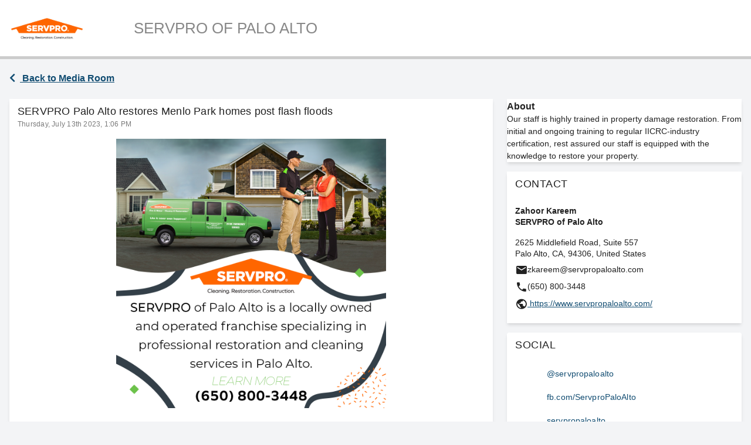

--- FILE ---
content_type: text/html; charset=UTF-8
request_url: https://servproofpaloalto.mediaroom.app/media-room/194204-servpro-palo-alto-restores-menlo-park-homes-post-flash-floods
body_size: 111113
content:
<!DOCTYPE html>
<html lang="en">
<head>
  <!-- Meta Information -->
  <meta charset="utf-8">
  <meta http-equiv="X-UA-Compatible" content="IE=edge">
  <meta name="viewport" content="width=device-width, initial-scale=1">

  <title>SERVPRO of Palo Alto - SERVPRO Palo Alto restores Menlo Park homes post flash floods</title>

  
  <script>
    window.Genesys = {"translations":{":trialDays Day Trial":":trialDays Day Trial","API":"API","API Token":"API Token","API Tokens":"API Tokens","Action Button Text":"Action Button Text","Your application's dashboard.":"Your application's Dashboard","Dashboard":"Dashboard","Action Button URL":"Action Button URL","Add Discount":"Add Discount","Address":"Address","Address Line 2":"Address Line 2","After logging in via your emergency token, two-factor authentication will be disabled for your account. If you would like to maintain two-factor authentication security, you should re-enable it after logging in.":"After logging in via your emergency token, two-factor authentication will be disabled for your account. If you would like to maintain two-factor authentication security, you should re-enable it after logging in.","All subscription plan prices are excluding applicable VAT.":"All subscription plan prices are excluding applicable VAT.","All subscription plan prices include applicable VAT.":"All subscription plan prices include applicable VAT.","Amount":"Amount","Announcement":"Announcement","Announcements":"Announcements","Announcements you create here will be sent to the \"Product Announcements\" section of the notifications modal window, informing your users about new features and improvements to your application.":"Announcements you create here will be sent to the \"Product Announcements\" section of the notifications modal window, informing your users about new features and improvements to your application.","Apply Discount":"Apply Discount","Applying":"Applying","Are you sure you want to cancel your subscription?":"Are you sure you want to cancel your subscription?","Are you sure you want to delete this announcement?":"Are you sure you want to delete this announcement?","Are you sure you want to switch to the :planName plan?":"Are you sure you want to switch to the :planName plan?","Are you sure you want to delete this token? If deleted, API requests that attempt to authenticate using this token will no longer be accepted.":"Are you sure you want to delete this token? If deleted, API requests that attempt to authenticate using this token will no longer be accepted.","Assign All Abilities":"Assign All Abilities","Authentication Token":"Authentication Token","Back To My Account":"Back To My Account","Billing":"Billing","Billing Information":"Billing Information","Cancel":"Cancel","Cancel Subscription":"Cancel Subscription","Cancelling":"Cancelling","Card":"Card","Cardholder's Name":"Cardholder's Name","City":"City","Click here to reset your password:":"Click here to reset your password:","Close":"Close","Confirm Password":"Confirm Password","Contact Information":"Contact Information","Copy To Clipboard":"Copy To Clipboard","Country":"Country","Country Code":"Country Code","Coupon":"Coupon","Coupon Code":"Coupon Code","Coupon accepted! The discount will be applied to your next invoice.":"Coupon accepted! The discount will be applied to your next invoice.","Create":"Create","Create API Token":"Create API Token","Create Announcement":"Create Announcement","Created":"Created","Current Password":"Current Password","Daily Volume":"Daily Volume","Date":"Date","Day Trial":"Day Trial","Delete Announcement":"Delete Announcement","Delete Token":"Delete Token","Deleting":"Deleting","Developer":"Developer","Disable Two-Factor Authentication":"Disable Two-Factor Authentication","Disabling":"Disabling","Download PDF":"Download PDF","Duration":"Duration","E-Mail":"E-Mail","E-Mail Address":"E-Mail Address","Edit Token":"Edit Token","Email Address":"Email Address","Email Us":"Email Us","Emergency Token":"Emergency Token","Enable":"Enable","Enabling":"Enabling","Expiration":"Expiration","Extra Billing Information":"Extra Billing Information","Features":"Features","Forever":"Forever","Forgot Your Password?":"Forgot Your Password?","Free":"Free","Go To Login":"Go To Login","Got It!":"Got It!","Here is your new API token.":"Here is your new API token.","Hi :name":"Hi :name","Hi!":"Hi!","I Accept :linkOpen The Terms Of Service :linkClose":"I Accept :linkOpen The Terms Of Service :linkClose","If you do not already have an account, you may click the following link to get started:":"If you do not already have an account, you may click the following link to get started:","If you lose your two-factor authentication device, you may use this emergency reset token to disable two-factor authentication on your account.":"If you lose your two-factor authentication device, you may use this emergency reset token to disable two-factor authentication on your account.","Impersonate":"Impersonate","Impersonation":"Impersonation","In order to use two-factor authentication, you must install the :authyLink application on your smartphone. Authy is available for iOS and Android.":"In order to use two-factor authentication, you must install the :authyLink application on your smartphone. Authy is available for iOS and Android.","Invoices":"Invoices","Joined":"Joined","Kiosk":"Kiosk","Last Used":"Last Used","Loading":"Loading","Loading Notifications":"Loading Notifications","Login":"Login","Login Via Emergency Token":"Login Via Emergency Token","Logout":"Logout","Lost Your Device?":"Lost Your Device?","Mailed Invitations":"Mailed Invitations","Membership":"Membership","Message":"Message","Metrics":"Metrics","Monthly":"Monthly","monthly":"monthly","mo":"mo","Yearly":"Yearly","yearly":"yearly","yr":"yr","Monthly Recurring Revenue":"Monthly Recurring Revenue","Search By Name Or E-Mail Address...":"Search By Name Or E-Mail Address...","Months":"Months","Multiple Months":"Multiple Months","N\/A":"N\/A","Name":"Name","Never":"Never","New Invitation!":"New Invitation!","New Users":"New Users","State":"State","Postal Code":"Postal Code","No customer support request recipient is defined.":"No customer support request recipient is defined.","No users matched the given criteria.":"No users matched the given criteria.","No, Go Back":"No, Go Back","None":"None","Notifications":"Notifications","On Generic Trial":"On Generic Trial","Once":"Once","Owner":"Owner","Password":"Password","Payment Method":"Payment Method","Pending Invitations":"Pending Invitations","Percentage":"Percentage","Phone Number":"Phone Number","Please select at least one ability.":"Please select at least one ability.","Profile":"Profile","Profile Photo":"Profile Photo","Recent Announcements":"Recent Announcements","Recurring Revenue":"Recurring Revenue","Redeem":"Redeem","Redeem Coupon":"Redeem Coupon","Redeeming":"Redeeming","Register":"Register","Registering":"Registering","Remember Me":"Remember Me","Remove All Abilities":"Remove All Abilities","Reset Password":"Reset Password","Resume":"Resume","Resume Subscription":"Resume Subscription","Resuming":"Resuming","Role":"Role","Search Results":"Search Results","Searching":"Searching","Security":"Security","Security Code":"Security Code","See you soon!":"See you soon!","Select All":"Select All","Send":"Send","Send Invitation":"Send Invitation","Send Password Reset Link":"Send Password Reset Link","Sending":"Sending","Session Expired":"Session Expired","Settings":"Settings","Since you already have an account, you may accept the invitation from your account settings screen.":"Since you already have an account, you may accept the invitation from your account settings screen.","Something went wrong!":"Something went wrong!","Something went wrong. Please try again or contact customer support.":"Something went wrong. Please try again or contact customer support.","State & ZIP \/ Postal Code":"State & ZIP \/ Postal Code","Subject":"Subject","Subscribe":"Subscribe","Subscribers":"Subscribers","Subscribing":"Subscribing","Subscription":"Subscription","Support":"Support","Support Request: ":"Support Request: ","Switch":"Switch","Tax":"Tax","Terms Of Service":"Terms Of Service","Thanks for your continued support. We've attached a copy of your invoice for your records. Please let us know if you have any questions or concerns!":"Thanks for your continued support. We've attached a copy of your invoice for your records. Please let us know if you have any questions or concerns!","Thanks!":"Thanks!","The benefits of your subscription will continue until your current billing period ends on :date. You may resume your subscription at no extra cost until the end of the billing period.":"The benefits of your subscription will continue until your current billing period ends on :date. You may resume your subscription at no extra cost until the end of the billing period.","The coupon :value discount will be applied to your subscription!":"The coupon :value discount will be applied to your subscription!","The emergency token was invalid.":"The emergency token was invalid.","The given password does not match our records.":"The given password does not match our records.","The invitation has been sent!":"The invitation has been sent!","This country does not match the origin country of your card.":"This country does not match the origin country of your card.","This coupon code is invalid.":"This coupon code is invalid.","This information will appear on all of your receipts, and is a great place to add your full business name, VAT number, or address of record. Do not include any confidential or financial information such as credit card numbers.":"This information will appear on all of your receipts, and is a great place to add your full business name, VAT number, or address of record. Do not include any confidential or financial information such as credit card numbers.","This invitation code is invalid.":"This invitation code is invalid.","This is the only time the token will ever be displayed, so be sure not to lose it!":"This is the only time the token will ever be displayed, so be sure not to lose it!","This is the only time this token will be displayed, so be sure not to lose it!":"This is the only time this token will be displayed, so be sure not to lose it!","This plan has been discontinued, but you may continue your subscription to this plan as long as you wish. If you cancel your subscription and later want to begin a new subscription, you will need to choose from one of the active plans listed below.":"This plan has been discontinued, but you may continue your subscription to this plan as long as you wish. If you cancel your subscription and later want to begin a new subscription, you will need to choose from one of the active plans listed below.","This user has a discount of :discountAmount for a single invoice.":"This user has a discount of :discountAmount for a single invoice.","This user has a discount of :discountAmount for all invoices during the next :months months.":"This user has a discount of :discountAmount for all invoices during the next :months months.","This user has a discount of :discountAmount for all invoices during the next month.":"This user has a discount of :discountAmount for all invoices during the next month.","This user has a discount of :discountAmount forever.":"This user has a discount of :discountAmount forever.","Toggle Navigation":"Toggle Navigation","Token Can":"Token Can","Token Name":"Token Name","Total Price Including Tax":"Total Price Including Tax","Total Revenue":"Total Revenue","Total Volume":"Total Volume","Trial":"Trial","Trialing":"Trialing","Two-Factor Authentication":"Two-Factor Authentication","Two-Factor Authentication Reset Code":"Two-Factor Authentication Reset Code","Type":"Type","Update":"Update","Update Announcement":"Update Announcement","Update Password":"Update Password","Update Payment Method":"Update Payment Method","Update Photo":"Update Photo","Update Subscription":"Update Subscription","Update VAT ID":"Update VAT ID","Updating":"Updating","Users":"Users","Users Currently Trialing":"Users Currently Trialing","VAT ID":"VAT ID","Verify":"Verify","View Invitations":"View Invitations","We don't have anything to show you right now! But when we do, we'll be sure to let you know. Talk to you soon!":"We don't have anything to show you right now! But when we do, we'll be sure to let you know. Talk to you soon!","We had trouble updating your card. It's possible your card provider is preventing us from charging the card. Please contact your card provider or customer support.":"We had trouble updating your card. It's possible your card provider is preventing us from charging the card. Please contact your card provider or customer support.","We had trouble updating your payment method. It's possible your payment provider is preventing us from charging the payment method. Please contact your payment provider or customer support.":"We had trouble updating your payment method. It's possible your payment provider is preventing us from charging the payment method. Please contact your payment provider or customer support.","We had trouble validating your card. It's possible your card provider is preventing us from charging the card. Please contact your card provider or customer support.":"We had trouble validating your card. It's possible your card provider is preventing us from charging the card. Please contact your card provider or customer support.","We have received your message and will respond soon!":"We have received your message and will respond soon!","We were not able to enable two-factor authentication for this phone number.":"We were not able to enable two-factor authentication for this phone number.","We were unable to update your subscription. Please contact customer support.":"We were unable to update your subscription. Please contact customer support.","Whoops!":"Whoops!","Whoops! This coupon code is invalid.":"Whoops! This coupon code is invalid.","Whoops! This invitation code is invalid.":"Whoops! This invitation code is invalid.","Yearly Recurring Revenue":"Yearly Recurring Revenue","Yes, Cancel":"Yes, Cancel","Yes, Delete":"Yes, Delete","Yes, I'm Sure":"Yes, I'm Sure","Yes, Leave":"Yes, Leave","Yes, Remove":"Yes, Remove","You":"You","You are currently subscribed to the :planName plan.":"You are currently subscribed to the :planName plan.","You are currently within your free trial period. Your trial will expire on :date.":"You are currently within your free trial period. Your trial will expire on :date.","You are not eligible for this plan.":"You are not eligible for this plan.","You currently have :count invitation(s) remaining.":"You currently have :count invitation(s) remaining.","You currently receive a discount of :discountAmount for a single invoice.":"You currently receive a discount of :discountAmount for a single invoice.","You currently receive a discount of :discountAmount for all invoices during the next :months billing cycles.":"You currently receive a discount of :discountAmount for all invoices during the next :months billing cycles.","You currently receive a discount of :discountAmount for all invoices during the next :months months.":"You currently receive a discount of :discountAmount for all invoices during the next :months months.","You currently receive a discount of :discountAmount for all invoices during the next billing cycle.":"You currently receive a discount of :discountAmount for all invoices during the next billing cycle.","You currently receive a discount of :discountAmount for all invoices during the next month.":"You currently receive a discount of :discountAmount for all invoices during the next month.","You currently receive a discount of :discountAmount forever.":"You currently receive a discount of :discountAmount forever.","You have cancelled your subscription to the :planName plan.":"You have cancelled your subscription to the :planName plan.","You may revoke the token at any time from your API settings.":"You may revoke the token at any time from your API settings.","Your Email Address":"Your Email Address","Your Settings":"Your Settings","Your VAT ID has been updated!":"Your VAT ID has been updated!","Your billing information has been updated!":"Your billing information has been updated!","Your card has been updated.":"Your card has been updated.","Your contact information has been updated!":"Your contact information has been updated!","Your password has been updated!":"Your password has been updated!","Your payment method has been updated.":"Your payment method has been updated.","Your session has expired. Please login again to continue.":"Your session has expired. Please login again to continue.","Your trial period will expire on ":"Your trial period will expire on ","ZIP \/ Postal Code":"ZIP \/ Postal Code","Your current plan doesn't allow you to invite more members, please upgrade your subscription.":"Your current plan doesn't allow you to invite more members, please upgrade your subscription.","please upgrade your subscription":"please upgrade your subscription","second address line":"second address line","Alabama":"Alabama","Alaska":"Alaska","Arizona":"Arizona","Arkansas":"Arkansas","California":"California","Colorado":"Colorado","Connecticut":"Connecticut","Delaware":"Delaware","District of Columbia":"District of Columbia","Federated States Of Micronesia":"Federated States Of Micronesia","Florida":"Florida","Hawaii":"Hawaii","Idaho":"Idaho","Illinois":"Illinois","Indiana":"Indiana","Iowa":"Iowa","Kansas":"Kansas","Kentucky":"Kentucky","Louisiana":"Louisiana","Maine":"Maine","Maryland":"Maryland","Massachusetts":"Massachusetts","Michigan":"Michigan","Minnesota":"Minnesota","Mississippi":"Mississippi","Missouri":"Missouri","Montana":"Montana","Nebraska":"Nebraska","Nevada":"Nevada","New Hampshire":"New Hampshire","New Jersey":"New Jersey","New Mexico":"New Mexico","New York":"New York","North Carolina":"North Carolina","North Dakota":"North Dakota","Ohio":"Ohio","Oklahoma":"Oklahoma","Oregon":"Oregon","Pennsylvania":"Pennsylvania","Rhode Island":"Rhode Island","South Carolina":"South Carolina","South Dakota":"South Dakota","Tennessee":"Tennessee","Texas":"Texas","Utah":"Utah","Vermont":"Vermont","Virgin Islands":"Virgin Islands","Virginia":"Virginia","Washington":"Washington","West Virginia":"West Virginia","Wisconsin":"Wisconsin","Wyoming":"Wyoming","Armed Forces Africa \/ Canada \/ Europe \/ Middle East":"Armed Forces Africa \/ Canada \/ Europe \/ Middle East","Armed Forces America (Except Canada)":"Armed Forces America (Except Canada)","Armed Forces Pacific":"Armed Forces Pacific","Alberta":"Alberta","British Columbia":"British Columbia","Manitoba":"Manitoba","New Brunswick":"New Brunswick","Newfoundland and Labrador":"Newfoundland and Labrador","Northwest Territories":"Northwest Territories","Nova Scotia":"Nova Scotia","Nunavut":"Nunavut","Ontario":"Ontario","Prince Edward Island":"Prince Edward Island","Quebec":"Quebec","Saskatchewan":"Saskatchewan","Yukon":"Yukon","Afghanistan":"Afghanistan","\u00c5land Islands":"\u00c5land Islands","Albania":"Albania","Algeria":"Algeria","American Samoa":"American Samoa","Andorra":"Andorra","Angola":"Angola","Anguilla":"Anguilla","Antarctica":"Antarctica","Antigua and Barbuda":"Antigua and Barbuda","Argentina":"Argentina","Armenia":"Armenia","Aruba":"Aruba","Australia":"Australia","Austria":"Austria","Azerbaijan":"Azerbaijan","Bahamas":"Bahamas","Bahrain":"Bahrain","Bangladesh":"Bangladesh","Barbados":"Barbados","Belarus":"Belarus","Belgium":"Belgium","Belize":"Belize","Benin":"Benin","Bermuda":"Bermuda","Bhutan":"Bhutan","Bolivia, Plurinational State of":"Bolivia, Plurinational State of","Bosnia and Herzegovina":"Bosnia and Herzegovina","Botswana":"Botswana","Bouvet Island":"Bouvet Island","Brazil":"Brazil","British Indian Ocean Territory":"British Indian Ocean Territory","Brunei Darussalam":"Brunei Darussalam","Bulgaria":"Bulgaria","Burkina Faso":"Burkina Faso","Burundi":"Burundi","Cambodia":"Cambodia","Cameroon":"Cameroon","Canada":"Canada","Cape Verde":"Cape Verde","Cayman Islands":"Cayman Islands","Central African Republic":"Central African Republic","Chad":"Chad","Chile":"Chile","China":"China","Christmas Island":"Christmas Island","Cocos (Keeling) Islands":"Cocos (Keeling) Islands","Colombia":"Colombia","Comoros":"Comoros","Congo":"Congo","Congo, the Democratic Republic of the":"Congo, the Democratic Republic of the","Cook Islands":"Cook Islands","Costa Rica":"Costa Rica","C\u00f4te d'Ivoire":"C\u00f4te d'Ivoire","Croatia":"Croatia","Cuba":"Cuba","Cyprus":"Cyprus","Czech Republic":"Czech Republic","Denmark":"Denmark","Djibouti":"Djibouti","Dominica":"Dominica","Dominican Republic":"Dominican Republic","Ecuador":"Ecuador","Egypt":"Egypt","El Salvador":"El Salvador","Equatorial Guinea":"Equatorial Guinea","Eritrea":"Eritrea","Estonia":"Estonia","Ethiopia":"Ethiopia","Falkland Islands (Malvinas)":"Falkland Islands (Malvinas)","Faroe Islands":"Faroe Islands","Fiji":"Fiji","Finland":"Finland","France":"France","French Guiana":"French Guiana","French Polynesia":"French Polynesia","French Southern Territories":"French Southern Territories","Gabon":"Gabon","Gambia":"Gambia","Georgia":"Georgia","Germany":"Germany","Ghana":"Ghana","Gibraltar":"Gibraltar","Greece":"Greece","Greenland":"Greenland","Grenada":"Grenada","Guadeloupe":"Guadeloupe","Guam":"Guam","Guatemala":"Guatemala","Guernsey":"Guernsey","Guinea":"Guinea","Guinea-Bissau":"Guinea-Bissau","Guyana":"Guyana","Haiti":"Haiti","Heard Island and McDonald Islands":"Heard Island and McDonald Islands","Holy See (Vatican City State)":"Holy See (Vatican City State)","Honduras":"Honduras","Hong Kong":"Hong Kong","Hungary":"Hungary","Iceland":"Iceland","India":"India","Indonesia":"Indonesia","Iran, Islamic Republic of":"Iran, Islamic Republic of","Iraq":"Iraq","Ireland":"Ireland","Isle of Man":"Isle of Man","Israel":"Israel","Italy":"Italy","Jamaica":"Jamaica","Japan":"Japan","Jersey":"Jersey","Jordan":"Jordan","Kazakhstan":"Kazakhstan","Kenya":"Kenya","Kiribati":"Kiribati","Korea, Democratic People's Republic of":"Korea, Democratic People's Republic of","Korea, Republic of":"Korea, Republic of","Kuwait":"Kuwait","Kyrgyzstan":"Kyrgyzstan","Lao People's Democratic Republic":"Lao People's Democratic Republic","Latvia":"Latvia","Lebanon":"Lebanon","Lesotho":"Lesotho","Liberia":"Liberia","Libyan Arab Jamahiriya":"Libyan Arab Jamahiriya","Liechtenstein":"Liechtenstein","Lithuania":"Lithuania","Luxembourg":"Luxembourg","Macao":"Macao","Macedonia, the former Yugoslav Republic of":"Macedonia, the former Yugoslav Republic of","Madagascar":"Madagascar","Malawi":"Malawi","Malaysia":"Malaysia","Maldives":"Maldives","Mali":"Mali","Malta":"Malta","Marshall Islands":"Marshall Islands","Martinique":"Martinique","Mauritania":"Mauritania","Mauritius":"Mauritius","Mayotte":"Mayotte","Mexico":"Mexico","Micronesia, Federated States of":"Micronesia, Federated States of","Moldova, Republic of":"Moldova, Republic of","Monaco":"Monaco","Mongolia":"Mongolia","Montenegro":"Montenegro","Montserrat":"Montserrat","Morocco":"Morocco","Mozambique":"Mozambique","Myanmar":"Myanmar","Namibia":"Namibia","Nauru":"Nauru","Nepal":"Nepal","Netherlands":"Netherlands","Netherlands Antilles":"Netherlands Antilles","New Caledonia":"New Caledonia","New Zealand":"New Zealand","Nicaragua":"Nicaragua","Niger":"Niger","Nigeria":"Nigeria","Niue":"Niue","Norfolk Island":"Norfolk Island","Northern Mariana Islands":"Northern Mariana Islands","Norway":"Norway","Oman":"Oman","Pakistan":"Pakistan","Palau":"Palau","Palestinian Territory, Occupied":"Palestinian Territory, Occupied","Panama":"Panama","Papua New Guinea":"Papua New Guinea","Paraguay":"Paraguay","Peru":"Peru","Philippines":"Philippines","Pitcairn":"Pitcairn","Poland":"Poland","Portugal":"Portugal","Puerto Rico":"Puerto Rico","Qatar":"Qatar","R\u00e9union":"R\u00e9union","Romania":"Romania","Russian Federation":"Russian Federation","Rwanda":"Rwanda","Saint Barth\u00e9lemy":"Saint Barth\u00e9lemy","Saint Helena":"Saint Helena","Saint Kitts and Nevis":"Saint Kitts and Nevis","Saint Lucia":"Saint Lucia","Saint Martin (French part)":"Saint Martin (French part)","Saint Pierre and Miquelon":"Saint Pierre and Miquelon","Saint Vincent and the Grenadines":"Saint Vincent and the Grenadines","Samoa":"Samoa","San Marino":"San Marino","Sao Tome and Principe":"Sao Tome and Principe","Saudi Arabia":"Saudi Arabia","Senegal":"Senegal","Serbia":"Serbia","Seychelles":"Seychelles","Sierra Leone":"Sierra Leone","Singapore":"Singapore","Slovakia":"Slovakia","Slovenia":"Slovenia","Solomon Islands":"Solomon Islands","Somalia":"Somalia","South Africa":"South Africa","South Georgia and the South Sandwich Islands":"South Georgia and the South Sandwich Islands","Spain":"Spain","Sri Lanka":"Sri Lanka","Sudan":"Sudan","Suriname":"Suriname","Svalbard and Jan Mayen":"Svalbard and Jan Mayen","Swaziland":"Swaziland","Sweden":"Sweden","Switzerland":"Switzerland","Syrian Arab Republic":"Syrian Arab Republic","Taiwan, Province of China":"Taiwan, Province of China","Tajikistan":"Tajikistan","Tanzania, United Republic of":"Tanzania, United Republic of","Thailand":"Thailand","Timor-Leste":"Timor-Leste","Togo":"Togo","Tokelau":"Tokelau","Tonga":"Tonga","Trinidad and Tobago":"Trinidad and Tobago","Tunisia":"Tunisia","Turkey":"Turkey","Turkmenistan":"Turkmenistan","Turks and Caicos Islands":"Turks and Caicos Islands","Tuvalu":"Tuvalu","Uganda":"Uganda","Ukraine":"Ukraine","United Arab Emirates":"United Arab Emirates","United Kingdom":"United Kingdom","United States":"United States","United States Minor Outlying Islands":"United States Minor Outlying Islands","Uruguay":"Uruguay","Uzbekistan":"Uzbekistan","Vanuatu":"Vanuatu","Venezuela, Bolivarian Republic of":"Venezuela, Bolivarian Republic of","Viet Nam":"Viet Nam","Virgin Islands, British":"Virgin Islands, British","Virgin Islands, U.S.":"Virgin Islands, U.S.","Wallis and Futuna":"Wallis and Futuna","Western Sahara":"Western Sahara","Yemen":"Yemen","Zambia":"Zambia","Zimbabwe":"Zimbabwe"},"cardUpFront":true,"collectsBillingAddress":false,"csrfToken":"JrM175oINR7wYtsCQFNm2afjzZ8vRxhTlk6FNyvG","currency":"usd","currencyLocale":"en","env":"production","roles":[],"state":{"user":null},"stripeApiVersion":"2022-11-15","stripeKey":"pk_live_7X5ZT5u00RQaKjIaLejiPA3Q","cashierPath":"stripe","userId":null,"usesApi":true,"usesStripe":true,"chargesUsersPerSeat":false,"seatName":"","host":{},"platform":{"theme":"genesys","title":"Signal Genesys","icon":null,"url":"https:\/\/servproofpaloalto.mediaroom.app","isWL":false},"tinymceKey":"iy7lpoxt5l49n3997dj3vvekfzohnvnjidevgyea9is2b7b6","googleMapsKey":"AIzaSyD8oKMPow9C_THn8XxppGc6Y4R1pMf1Bpc","sentryDsn":"https:\/\/e3f9bcd68f924a4888877c040d5beeab@sentry.io\/1270187","urls":{"wp_pricing_plans":"https:\/\/signalgenesys.com\/apply\/","wp_article_site":"https:\/\/mediawiretoday.com","archive_site":"http:\/\/publishing.report"},"userClientId":null,"userPermissions":null,"integrationChannels":[{"id":1,"slug":"media_room","title":"Media Room","description":"Display press releases and other media room content from your client","category":"media_room","social":"","account_type":"main-app","content_type":"press-releases","default_cost":null,"color":"#2ec647","color_text":"#fff","icon":"fas fa-newspaper","style":{"template":"boxes","show_header":true,"boxes_color_text":"#fff","header_color_text":"#888","boxes_color_background":{"primary":"#29b140","secondary":"#2c449c"},"header_color_background":{"primary":"#FFF","secondary":"#FFF"}},"coming_soon":false,"hidden":false,"association_required":false,"allow_pr_publishing":true,"created_at":"2021-08-03T18:28:10.000000Z","updated_at":"2022-01-24T17:58:20.000000Z","tiers":[{"id":10,"integration_channel_id":1,"slug":"tier-2","title":"Tier 2","default_cost":5,"description":"Grants you added features","features":[{"slug":"enable_integration","title":"Enable integration"},{"slug":"pr_publishing","title":"Includes press release publishing"},{"slug":"enable_hosted_domain_deployment","title":"Enable Hosted Domain deployment"},{"slug":"pr_publishing","title":"Allow press release publishing"},{"slug":"enable_enhanced_integration_code","title":"Enabled enhanced integration code"},{"slug":"enable_integration_code_deployment","title":"Enable Integrated Code deployment"},{"slug":"enable_integration_code_navigation","title":"Enable Integrated Code navigation"}],"order":null,"deleted_at":null,"created_at":"2021-09-06T13:19:32.000000Z","updated_at":"2022-01-25T20:21:57.000000Z"},{"id":27,"integration_channel_id":1,"slug":"tier-3","title":"Tier 3","default_cost":7,"description":"Branded client domain hosting","features":[{"slug":"enable_integration_code_deployment","title":"Enable Integrated Code deployment"},{"slug":"enable_enhanced_integration_code","title":"Enabled enhanced integration code"},{"slug":"pr_publishing","title":"Allow press release publishing"},{"slug":"enable_branded_domain_deployment","title":"Enable Branded Domain deployment"},{"slug":"enable_hosted_domain_deployment","title":"Enable Hosted Domain deployment"},{"slug":"enable_integration","title":"Enable integration"},{"slug":"enable_integration_code_navigation","title":"Enable Integrated Code navigation"}],"order":null,"deleted_at":null,"created_at":"2022-01-19T15:42:05.000000Z","updated_at":"2022-03-21T20:56:25.000000Z"},{"id":1,"integration_channel_id":1,"slug":"tier-1","title":"Tier 1","default_cost":0,"description":"Standard functionality","features":[{"slug":"enable_integration","title":"Enable integration"},{"slug":"pr_publishing","title":"Includes press release publishing"},{"slug":"enable_integration_code_deployment","title":"Enable Integrated Code deployment"},{"slug":"pr_publishing","title":"Allow press release publishing"}],"order":null,"deleted_at":null,"created_at":"2021-08-03T18:28:10.000000Z","updated_at":"2022-01-25T20:24:27.000000Z"}],"all_tiers":[{"id":27,"integration_channel_id":1,"slug":"tier-3","title":"Tier 3","default_cost":7,"description":"Branded client domain hosting","features":[{"slug":"enable_integration_code_deployment","title":"Enable Integrated Code deployment"},{"slug":"enable_enhanced_integration_code","title":"Enabled enhanced integration code"},{"slug":"pr_publishing","title":"Allow press release publishing"},{"slug":"enable_branded_domain_deployment","title":"Enable Branded Domain deployment"},{"slug":"enable_hosted_domain_deployment","title":"Enable Hosted Domain deployment"},{"slug":"enable_integration","title":"Enable integration"},{"slug":"enable_integration_code_navigation","title":"Enable Integrated Code navigation"}],"order":null,"deleted_at":null,"created_at":"2022-01-19T15:42:05.000000Z","updated_at":"2022-03-21T20:56:25.000000Z"},{"id":1,"integration_channel_id":1,"slug":"tier-1","title":"Tier 1","default_cost":0,"description":"Standard functionality","features":[{"slug":"enable_integration","title":"Enable integration"},{"slug":"pr_publishing","title":"Includes press release publishing"},{"slug":"enable_integration_code_deployment","title":"Enable Integrated Code deployment"},{"slug":"pr_publishing","title":"Allow press release publishing"}],"order":null,"deleted_at":null,"created_at":"2021-08-03T18:28:10.000000Z","updated_at":"2022-01-25T20:24:27.000000Z"},{"id":10,"integration_channel_id":1,"slug":"tier-2","title":"Tier 2","default_cost":5,"description":"Grants you added features","features":[{"slug":"enable_integration","title":"Enable integration"},{"slug":"pr_publishing","title":"Includes press release publishing"},{"slug":"enable_hosted_domain_deployment","title":"Enable Hosted Domain deployment"},{"slug":"pr_publishing","title":"Allow press release publishing"},{"slug":"enable_enhanced_integration_code","title":"Enabled enhanced integration code"},{"slug":"enable_integration_code_deployment","title":"Enable Integrated Code deployment"},{"slug":"enable_integration_code_navigation","title":"Enable Integrated Code navigation"}],"order":null,"deleted_at":null,"created_at":"2021-09-06T13:19:32.000000Z","updated_at":"2022-01-25T20:21:57.000000Z"}]},{"id":2,"slug":"social_facebook","title":"Facebook Posts","description":"Display posts, photos, videos and links from your Facebook page","category":"social","social":"Facebook","account_type":"facebook","content_type":"posts","default_cost":null,"color":"#1877F2","color_text":"#fff","icon":"mdi-facebook","style":{"show_header":true,"header_color_text":"#888","header_color_background":{"primary":"#FFF","secondary":"#FFF"}},"coming_soon":false,"hidden":true,"association_required":true,"allow_pr_publishing":false,"created_at":"2021-08-03T18:28:10.000000Z","updated_at":"2023-03-02T17:28:29.000000Z","tiers":[{"id":11,"integration_channel_id":2,"slug":"tier-2","title":"Tier 2","default_cost":5,"description":"Grants you added features","features":[{"slug":"enable_integration","title":"Enable integration"},{"slug":"pr_publishing","title":"Includes press release publishing"},{"slug":"enable_integration_code_navigation","title":"Enable Integrated Code navigation"},{"slug":"enable_integration_code_deployment","title":"Enable Integrated Code deployment"},{"slug":"enable_enhanced_integration_code","title":"Enabled enhanced integration code"},{"slug":"enable_hosted_domain_deployment","title":"Enable Hosted Domain deployment"}],"order":null,"deleted_at":null,"created_at":"2021-09-06T13:19:32.000000Z","updated_at":"2022-01-25T21:47:36.000000Z"},{"id":2,"integration_channel_id":2,"slug":"tier-1","title":"Tier 1","default_cost":0,"description":"Standard functionality","features":[],"order":null,"deleted_at":null,"created_at":"2021-08-03T18:28:10.000000Z","updated_at":"2022-01-24T17:58:20.000000Z"}],"all_tiers":[{"id":11,"integration_channel_id":2,"slug":"tier-2","title":"Tier 2","default_cost":5,"description":"Grants you added features","features":[{"slug":"enable_integration","title":"Enable integration"},{"slug":"pr_publishing","title":"Includes press release publishing"},{"slug":"enable_integration_code_navigation","title":"Enable Integrated Code navigation"},{"slug":"enable_integration_code_deployment","title":"Enable Integrated Code deployment"},{"slug":"enable_enhanced_integration_code","title":"Enabled enhanced integration code"},{"slug":"enable_hosted_domain_deployment","title":"Enable Hosted Domain deployment"}],"order":null,"deleted_at":null,"created_at":"2021-09-06T13:19:32.000000Z","updated_at":"2022-01-25T21:47:36.000000Z"},{"id":2,"integration_channel_id":2,"slug":"tier-1","title":"Tier 1","default_cost":0,"description":"Standard functionality","features":[],"order":null,"deleted_at":null,"created_at":"2021-08-03T18:28:10.000000Z","updated_at":"2022-01-24T17:58:20.000000Z"}]},{"id":3,"slug":"social_twitter","title":"Twitter Posts","description":"Display tweets, photos, videos and links from your Twitter page","category":"social","social":"Twitter","account_type":"twitter","content_type":"posts","default_cost":null,"color":"#000000","color_text":"#fff","icon":"$XLogo","style":{"show_header":true,"header_color_text":"#888","header_color_background":{"primary":"#FFF","secondary":"#FFF"}},"coming_soon":false,"hidden":true,"association_required":true,"allow_pr_publishing":true,"created_at":"2021-08-03T18:28:10.000000Z","updated_at":"2025-07-30T10:47:31.000000Z","tiers":[{"id":9,"integration_channel_id":3,"slug":"tier-2","title":"Tier 2","default_cost":5,"description":"Grants you added features","features":[{"slug":"enable_integration","title":"Enable integration"},{"slug":"pr_publishing","title":"Includes press release publishing"},{"slug":"enable_hosted_domain_deployment","title":"Enable Hosted Domain deployment"},{"slug":"pr_publishing","title":"Allow press release publishing"},{"slug":"enable_enhanced_integration_code","title":"Enabled enhanced integration code"},{"slug":"enable_integration_code_deployment","title":"Enable Integrated Code deployment"},{"slug":"enable_integration_code_navigation","title":"Enable Integrated Code navigation"}],"order":null,"deleted_at":null,"created_at":"2021-08-27T14:16:14.000000Z","updated_at":"2022-01-25T20:25:41.000000Z"},{"id":3,"integration_channel_id":3,"slug":"tier-1","title":"Tier 1","default_cost":0,"description":"Standard functionality","features":[{"slug":"enable_integration","title":"Enable integration"},{"slug":"pr_publishing","title":"Allow press release publishing"}],"order":null,"deleted_at":null,"created_at":"2021-08-03T18:28:10.000000Z","updated_at":"2022-01-25T20:25:41.000000Z"}],"all_tiers":[{"id":9,"integration_channel_id":3,"slug":"tier-2","title":"Tier 2","default_cost":5,"description":"Grants you added features","features":[{"slug":"enable_integration","title":"Enable integration"},{"slug":"pr_publishing","title":"Includes press release publishing"},{"slug":"enable_hosted_domain_deployment","title":"Enable Hosted Domain deployment"},{"slug":"pr_publishing","title":"Allow press release publishing"},{"slug":"enable_enhanced_integration_code","title":"Enabled enhanced integration code"},{"slug":"enable_integration_code_deployment","title":"Enable Integrated Code deployment"},{"slug":"enable_integration_code_navigation","title":"Enable Integrated Code navigation"}],"order":null,"deleted_at":null,"created_at":"2021-08-27T14:16:14.000000Z","updated_at":"2022-01-25T20:25:41.000000Z"},{"id":3,"integration_channel_id":3,"slug":"tier-1","title":"Tier 1","default_cost":0,"description":"Standard functionality","features":[{"slug":"enable_integration","title":"Enable integration"},{"slug":"pr_publishing","title":"Allow press release publishing"}],"order":null,"deleted_at":null,"created_at":"2021-08-03T18:28:10.000000Z","updated_at":"2022-01-25T20:25:41.000000Z"}]},{"id":4,"slug":"social_instagram","title":"Instagram Posts","description":"Display photos from your Instagram page","category":"social","social":"Instagram","account_type":"instagram","content_type":"posts","default_cost":null,"color":"#F10781","color_text":"#fff","icon":"mdi-instagram","style":{"show_header":true,"header_color_text":"#888","header_color_background":{"primary":"#FFF","secondary":"#FFF"}},"coming_soon":true,"hidden":true,"association_required":true,"allow_pr_publishing":false,"created_at":"2021-08-03T18:28:10.000000Z","updated_at":"2022-03-09T22:11:44.000000Z","tiers":[{"id":12,"integration_channel_id":4,"slug":"tier-2","title":"Tier 2","default_cost":5,"description":"Grants you added features","features":[{"slug":"enable_integration","title":"Enable integration"},{"slug":"pr_publishing","title":"Includes press release publishing"},{"slug":"enable_integration_code_navigation","title":"Enable Integrated Code navigation"},{"slug":"enable_integration_code_deployment","title":"Enable Integrated Code deployment"},{"slug":"enable_enhanced_integration_code","title":"Enabled enhanced integration code"}],"order":null,"deleted_at":null,"created_at":"2021-09-06T13:19:32.000000Z","updated_at":"2022-01-25T21:42:07.000000Z"},{"id":4,"integration_channel_id":4,"slug":"tier-1","title":"Tier 1","default_cost":0,"description":"Standard functionality","features":[],"order":null,"deleted_at":null,"created_at":"2021-08-03T18:28:10.000000Z","updated_at":"2022-01-24T17:58:20.000000Z"}],"all_tiers":[{"id":12,"integration_channel_id":4,"slug":"tier-2","title":"Tier 2","default_cost":5,"description":"Grants you added features","features":[{"slug":"enable_integration","title":"Enable integration"},{"slug":"pr_publishing","title":"Includes press release publishing"},{"slug":"enable_integration_code_navigation","title":"Enable Integrated Code navigation"},{"slug":"enable_integration_code_deployment","title":"Enable Integrated Code deployment"},{"slug":"enable_enhanced_integration_code","title":"Enabled enhanced integration code"}],"order":null,"deleted_at":null,"created_at":"2021-09-06T13:19:32.000000Z","updated_at":"2022-01-25T21:42:07.000000Z"},{"id":4,"integration_channel_id":4,"slug":"tier-1","title":"Tier 1","default_cost":0,"description":"Standard functionality","features":[],"order":null,"deleted_at":null,"created_at":"2021-08-03T18:28:10.000000Z","updated_at":"2022-01-24T17:58:20.000000Z"}]},{"id":5,"slug":"social_reddit","title":"Reddit Posts","description":"Display photos from your Reddit page","category":"social","social":"Reddit","account_type":"reddit","content_type":"posts","default_cost":null,"color":"#FF4500","color_text":"#fff","icon":"mdi-reddit","style":{"show_header":true,"header_color_text":"#888","header_color_background":{"primary":"#FFF","secondary":"#FFF"}},"coming_soon":false,"hidden":false,"association_required":true,"allow_pr_publishing":true,"created_at":"2021-08-03T18:28:10.000000Z","updated_at":"2022-01-25T19:18:44.000000Z","tiers":[{"id":8,"integration_channel_id":5,"slug":"tier-2","title":"Tier 2","default_cost":5,"description":"Grants you added features","features":[{"slug":"enable_integration","title":"Enable integration"},{"slug":"pr_publishing","title":"Includes press release publishing"},{"slug":"pr_publishing","title":"Allow press release publishing"},{"slug":"enable_enhanced_integration_code","title":"Enabled enhanced integration code"},{"slug":"enable_integration_code_deployment","title":"Enable Integrated Code deployment"},{"slug":"enable_integration_code_navigation","title":"Enable Integrated Code navigation"},{"slug":"enable_hosted_domain_deployment","title":"Enable Hosted Domain deployment"}],"order":null,"deleted_at":null,"created_at":"2021-08-11T11:24:19.000000Z","updated_at":"2022-01-25T20:30:21.000000Z"},{"id":5,"integration_channel_id":5,"slug":"tier-1","title":"Tier 1","default_cost":0,"description":"Standard functionality","features":[{"slug":"enable_integration","title":"Enable integration"},{"slug":"pr_publishing","title":"Allow press release publishing"},{"slug":"enable_integration_code_deployment","title":"Enable Integrated Code deployment"}],"order":null,"deleted_at":null,"created_at":"2021-08-03T18:28:10.000000Z","updated_at":"2022-01-25T20:30:01.000000Z"}],"all_tiers":[{"id":8,"integration_channel_id":5,"slug":"tier-2","title":"Tier 2","default_cost":5,"description":"Grants you added features","features":[{"slug":"enable_integration","title":"Enable integration"},{"slug":"pr_publishing","title":"Includes press release publishing"},{"slug":"pr_publishing","title":"Allow press release publishing"},{"slug":"enable_enhanced_integration_code","title":"Enabled enhanced integration code"},{"slug":"enable_integration_code_deployment","title":"Enable Integrated Code deployment"},{"slug":"enable_integration_code_navigation","title":"Enable Integrated Code navigation"},{"slug":"enable_hosted_domain_deployment","title":"Enable Hosted Domain deployment"}],"order":null,"deleted_at":null,"created_at":"2021-08-11T11:24:19.000000Z","updated_at":"2022-01-25T20:30:21.000000Z"},{"id":5,"integration_channel_id":5,"slug":"tier-1","title":"Tier 1","default_cost":0,"description":"Standard functionality","features":[{"slug":"enable_integration","title":"Enable integration"},{"slug":"pr_publishing","title":"Allow press release publishing"},{"slug":"enable_integration_code_deployment","title":"Enable Integrated Code deployment"}],"order":null,"deleted_at":null,"created_at":"2021-08-03T18:28:10.000000Z","updated_at":"2022-01-25T20:30:01.000000Z"}]},{"id":6,"slug":"reviews_facebook","title":"Facebook Reviews","description":"Display reviews from your Facebook page","category":"reviews","social":"Facebook","account_type":"facebook","content_type":"reviews","default_cost":null,"color":"#1877F2","color_text":"#fff","icon":"mdi-facebook","style":{"show_header":true,"header_color_text":"#888","header_color_background":{"primary":"#FFF","secondary":"#FFF"}},"coming_soon":false,"hidden":true,"association_required":true,"allow_pr_publishing":false,"created_at":"2021-08-03T18:28:10.000000Z","updated_at":"2023-03-02T17:28:17.000000Z","tiers":[{"id":13,"integration_channel_id":6,"slug":"tier-2","title":"Tier 2","default_cost":5,"description":"Grants you added features","features":[{"slug":"enable_integration","title":"Enable integration"},{"slug":"enable_integration_code_navigation","title":"Enable Integrated Code navigation"},{"slug":"enable_integration_code_deployment","title":"Enable Integrated Code deployment"},{"slug":"enable_enhanced_integration_code","title":"Enabled enhanced integration code"},{"slug":"enable_hosted_domain_deployment","title":"Enable Hosted Domain deployment"}],"order":null,"deleted_at":null,"created_at":"2021-09-06T13:19:32.000000Z","updated_at":"2022-01-25T21:47:44.000000Z"},{"id":6,"integration_channel_id":6,"slug":"tier-1","title":"Tier 1","default_cost":0,"description":"Standard functionality","features":[],"order":null,"deleted_at":null,"created_at":"2021-08-03T18:28:10.000000Z","updated_at":"2022-01-24T17:58:20.000000Z"}],"all_tiers":[{"id":13,"integration_channel_id":6,"slug":"tier-2","title":"Tier 2","default_cost":5,"description":"Grants you added features","features":[{"slug":"enable_integration","title":"Enable integration"},{"slug":"enable_integration_code_navigation","title":"Enable Integrated Code navigation"},{"slug":"enable_integration_code_deployment","title":"Enable Integrated Code deployment"},{"slug":"enable_enhanced_integration_code","title":"Enabled enhanced integration code"},{"slug":"enable_hosted_domain_deployment","title":"Enable Hosted Domain deployment"}],"order":null,"deleted_at":null,"created_at":"2021-09-06T13:19:32.000000Z","updated_at":"2022-01-25T21:47:44.000000Z"},{"id":6,"integration_channel_id":6,"slug":"tier-1","title":"Tier 1","default_cost":0,"description":"Standard functionality","features":[],"order":null,"deleted_at":null,"created_at":"2021-08-03T18:28:10.000000Z","updated_at":"2022-01-24T17:58:20.000000Z"}]},{"id":7,"slug":"reviews_google","title":"Google Reviews","description":"Display reviews from your Google page","category":"reviews","social":"Google","account_type":"google","content_type":"reviews","default_cost":null,"color":"#EA4335","color_text":"#fff","icon":"mdi-google","style":{"show_header":true,"header_color_text":"#888","header_color_background":{"primary":"#FFF","secondary":"#FFF"}},"coming_soon":false,"hidden":false,"association_required":true,"allow_pr_publishing":false,"created_at":"2021-08-03T18:28:11.000000Z","updated_at":"2022-01-25T19:18:52.000000Z","tiers":[{"id":7,"integration_channel_id":7,"slug":"tier-1","title":"Tier 1","default_cost":0,"description":"Standard functionality","features":[{"slug":"enable_integration","title":"Enable integration"},{"slug":"enable_integration_code_deployment","title":"Enable Integrated Code deployment"}],"order":0,"deleted_at":null,"created_at":"2021-08-03T18:28:11.000000Z","updated_at":"2022-03-09T22:10:45.000000Z"},{"id":23,"integration_channel_id":7,"slug":"tier-2","title":"Tier 2","default_cost":3,"description":"Grants you added features","features":[{"slug":"enable_integration","title":"Enable integration"},{"slug":"pr_publishing","title":"Allow press release publishing"},{"slug":"enable_enhanced_integration_code","title":"Enabled enhanced integration code"},{"slug":"enable_integration_code_deployment","title":"Enable Integrated Code deployment"},{"slug":"enable_integration_code_navigation","title":"Enable Integrated Code navigation"},{"slug":"enable_hosted_domain_deployment","title":"Enable Hosted Domain deployment"}],"order":1,"deleted_at":null,"created_at":"2021-09-29T13:52:12.000000Z","updated_at":"2022-03-09T22:10:45.000000Z"}],"all_tiers":[{"id":7,"integration_channel_id":7,"slug":"tier-1","title":"Tier 1","default_cost":0,"description":"Standard functionality","features":[{"slug":"enable_integration","title":"Enable integration"},{"slug":"enable_integration_code_deployment","title":"Enable Integrated Code deployment"}],"order":0,"deleted_at":null,"created_at":"2021-08-03T18:28:11.000000Z","updated_at":"2022-03-09T22:10:45.000000Z"},{"id":23,"integration_channel_id":7,"slug":"tier-2","title":"Tier 2","default_cost":3,"description":"Grants you added features","features":[{"slug":"enable_integration","title":"Enable integration"},{"slug":"pr_publishing","title":"Allow press release publishing"},{"slug":"enable_enhanced_integration_code","title":"Enabled enhanced integration code"},{"slug":"enable_integration_code_deployment","title":"Enable Integrated Code deployment"},{"slug":"enable_integration_code_navigation","title":"Enable Integrated Code navigation"},{"slug":"enable_hosted_domain_deployment","title":"Enable Hosted Domain deployment"}],"order":1,"deleted_at":null,"created_at":"2021-09-29T13:52:12.000000Z","updated_at":"2022-03-09T22:10:45.000000Z"},{"id":14,"integration_channel_id":7,"slug":"tier-2-deleted","title":"Archive Delete","default_cost":999,"description":"Archive Delete","features":[{"slug":"enable_integration","title":"Enable integration"}],"order":2,"deleted_at":"2021-11-13T20:34:50.000000Z","created_at":"2021-09-06T13:19:32.000000Z","updated_at":"2022-03-09T22:10:45.000000Z"},{"id":26,"integration_channel_id":7,"slug":"tier-1-deleted","title":"Archive Delete","default_cost":0,"description":"Standard review channel functionality","features":[{"slug":"enable_integration","title":"Enable integration"},{"slug":"enable_integration_code_deployment","title":"Enable Integrated Code deployment"}],"order":3,"deleted_at":"2022-01-08T01:44:16.000000Z","created_at":"2022-01-03T03:58:22.000000Z","updated_at":"2022-03-09T22:10:45.000000Z"}]},{"id":11,"slug":"knowledge_base","title":"Knowledge Base","description":"Knowledge base management","category":"knowledge_base","social":"Knowledge Base","account_type":"knowledge-base","content_type":"knowledge-base","default_cost":null,"color":"#FFB34A","color_text":"#fff","icon":"fas fa-graduation-cap","style":{"show_header":true,"header_color_text":"#888","header_color_background":{"primary":"#FFF","secondary":"#FFF"}},"coming_soon":true,"hidden":true,"association_required":false,"allow_pr_publishing":false,"created_at":"2021-09-06T15:25:36.000000Z","updated_at":"2022-01-24T17:58:20.000000Z","tiers":[{"id":22,"integration_channel_id":11,"slug":"tier-2","title":"Tier 2","default_cost":5,"description":"Grants you added features","features":[{"slug":"enable_integration","title":"Enable integration"}],"order":null,"deleted_at":null,"created_at":"2021-09-06T15:25:36.000000Z","updated_at":"2022-01-24T17:58:20.000000Z"},{"id":21,"integration_channel_id":11,"slug":"tier-1","title":"Tier 1","default_cost":0,"description":"Standard functionality","features":[],"order":null,"deleted_at":null,"created_at":"2021-09-06T15:25:36.000000Z","updated_at":"2022-01-24T17:58:20.000000Z"}],"all_tiers":[{"id":22,"integration_channel_id":11,"slug":"tier-2","title":"Tier 2","default_cost":5,"description":"Grants you added features","features":[{"slug":"enable_integration","title":"Enable integration"}],"order":null,"deleted_at":null,"created_at":"2021-09-06T15:25:36.000000Z","updated_at":"2022-01-24T17:58:20.000000Z"},{"id":21,"integration_channel_id":11,"slug":"tier-1","title":"Tier 1","default_cost":0,"description":"Standard functionality","features":[],"order":null,"deleted_at":null,"created_at":"2021-09-06T15:25:36.000000Z","updated_at":"2022-01-24T17:58:20.000000Z"}]},{"id":12,"slug":"help_center","title":"Help Center","description":"Help Center","category":"help_center","social":"Help Center","account_type":"help-center","content_type":"help-center","default_cost":null,"color":"#FF22B1","color_text":"#fff","icon":"fas fa-life-ring","style":{"show_header":true,"header_color_text":"#888","header_color_background":{"primary":"#FFF","secondary":"#FFF"}},"coming_soon":true,"hidden":true,"association_required":false,"allow_pr_publishing":false,"created_at":"2021-09-29T13:52:12.000000Z","updated_at":"2022-01-24T17:58:20.000000Z","tiers":[{"id":25,"integration_channel_id":12,"slug":"tier-2","title":"Tier 2","default_cost":5,"description":"Grants you added features","features":[{"slug":"enable_integration","title":"Enable integration"}],"order":null,"deleted_at":null,"created_at":"2021-09-29T13:52:12.000000Z","updated_at":"2022-01-24T17:58:20.000000Z"},{"id":24,"integration_channel_id":12,"slug":"tier-1","title":"Tier 1","default_cost":0,"description":"Standard functionality","features":[],"order":null,"deleted_at":null,"created_at":"2021-09-29T13:52:12.000000Z","updated_at":"2022-01-24T17:58:20.000000Z"}],"all_tiers":[{"id":25,"integration_channel_id":12,"slug":"tier-2","title":"Tier 2","default_cost":5,"description":"Grants you added features","features":[{"slug":"enable_integration","title":"Enable integration"}],"order":null,"deleted_at":null,"created_at":"2021-09-29T13:52:12.000000Z","updated_at":"2022-01-24T17:58:20.000000Z"},{"id":24,"integration_channel_id":12,"slug":"tier-1","title":"Tier 1","default_cost":0,"description":"Standard functionality","features":[],"order":null,"deleted_at":null,"created_at":"2021-09-29T13:52:12.000000Z","updated_at":"2022-01-24T17:58:20.000000Z"}]}],"isStandaloneUser":true,"hasTeamworkCredentials":false,"hasPaidPlans":true,"uses_two_factor_auth":false,"impersonator":null,"auth":false,"marketplace_startup_wizard":null,"googleClientId":"849084643408-4uctae05li2vomifvsug0k7pdlb04gi3.apps.googleusercontent.com","userpilotToken":"NX-053a5fc3"};
  </script>

  <!-- Assets -->
  <link rel="preload" as="style" href="https://servproofpaloalto.mediaroom.app/build/assets/money-00298c20.css" /><link rel="preload" as="style" href="https://servproofpaloalto.mediaroom.app/build/assets/integration-eeead4f1.css" /><link rel="preload" as="style" href="https://servproofpaloalto.mediaroom.app/build/assets/integration-d5b66fe1.css" /><link rel="modulepreload" href="https://servproofpaloalto.mediaroom.app/build/assets/integration-822cd6b6.js" /><link rel="modulepreload" href="https://servproofpaloalto.mediaroom.app/build/assets/money-d2f36627.js" /><link rel="stylesheet" href="https://servproofpaloalto.mediaroom.app/build/assets/money-00298c20.css" /><link rel="stylesheet" href="https://servproofpaloalto.mediaroom.app/build/assets/integration-eeead4f1.css" /><link rel="stylesheet" href="https://servproofpaloalto.mediaroom.app/build/assets/integration-d5b66fe1.css" /><script type="module" src="https://servproofpaloalto.mediaroom.app/build/assets/integration-822cd6b6.js"></script></head>
<body>

<div id="integration-app" class="external-pages" v-cloak>
  <v-app>
    <!-- Main Content -->
        
    <div class="media-room-content"
            >
                    <div class="page-header-external "
    style="background: linear-gradient(150deg, #FFF 10%, #FFF 100%);
                "
>
    <div class="v-container main-content">
        <div class="v-row">
                            <div class="v-col-md-2 v-col-4">
                    <div class="logo" style="background-image:url('https://press-releases-production.s3.amazonaws.com/images/LF1IjzANJGVbSrXIj6Vtny1hSijf0ckjtz0hlZP1.png')"></div>
                </div>
                        <div class="align-self-center v-col-md-8 v-col-8">
                <div>
                    <h2 style="color:#888">
                         SERVPRO of Palo Alto                    </h2>
                </div>
            </div>
        </div>
    </div>
</div>
        
        
        <div class="v-container main-content external-pr pr-article grid-list-lg">
            <div class="v-row">
                <div class="pb-0 v-col v-col-12">
                    <h3 class="overline mb-3 mt-1">
                        <a class="left-chevron" href="https://servproofpaloalto.mediaroom.app/welcome">
                            <i class="fa fa-chevron-left mr-2 pb-1"></i>
                            Back to Media Room
                        </a>
                    </h3>
                </div>
            </div>

            <div class="v-row">
                <div class="v-col-md-8 v-col-12">
                    <div class="v-card v-sheet theme--ThemeLight">
                        <div class="v-card-title mb-0 pb-0">
                            SERVPRO Palo Alto restores Menlo Park homes post flash floods
                        </div>

                        <div class="v-card-subtitle mt-0">
                            Thursday, July 13th 2023, 1:06 PM
                        </div>

                        <div class="v-card-text pr-content">
                                                            <div class="text-center">
                                    <img src="https://press-releases-production.s3.amazonaws.com/images/oZor1c4OYbgjcZrzvRUFKhn0Qlw2hrvdW5gQDrQ3.png" class="mb-7" style="max-height:460px">
                                </div>
                            
                            <div itemscope itemtype="http://schema.org/NewsArticle">
  
  
  
      <p><strong itemprop="headline name">Reviving Menlo Park homes from the Depths: Swift water damage restoration provided by SERVPRO of Palo Alto</strong></p>
  
  
  
  
  <p>
    
          Palo Alto,
        United States -

    
    <span itemprop="datePublished dateModified">July 13, 2023</span>

    
    /
    <span itemscope itemprop="publisher" itemtype="http://schema.org/Organization" itemref="publisherLogo">
      <span itemprop="name">SERVPRO of Palo Alto</span>
    </span>
    /
  </p>

  
  
  
  <div itemprop="articleBody">
    <p><span style="font-weight: 400;">In the wake of the devastating flash flooding in Menlo Park in February 2023, homeowners in this Palo Alto suburb continued to grapple with severe water damage's aftermath. Sudden heavy rainfall overwhelmed the area's drainage systems, resulting in destructive flash floods that breached homes and left a trail of destruction in their wake. Recognizing the urgent need for professional water damage restoration services, </span><a title="SERVPRO&#174; of Palo Alto, CA" rel="noopener" href="https://www.google.com/maps?ll=37.449965,-122.120976&amp;z=16&amp;t=m&amp;hl=en&amp;gl=PH&amp;mapclient=embed&amp;cid=4810091968946954105&amp;q=water+damage+restoration" target="_blank"><span style="font-weight: 400;">SERVPRO</span><span style="font-weight: 400;">&#174;</span><span style="font-weight: 400;"> of Palo Alto, CA</span></a><span style="font-weight: 400;">, mobilized its experienced team to provide swift, comprehensive solutions to restore Menlo Park homes affected by </span><a title="flash flooding" rel="nofollow noopener" href="https://almanacnews.com/news/2022/12/31/creek-flooding-likely-as-pope-chaucer-bridge-nears-capacity" target="_blank"><span style="font-weight: 400;">flash flooding</span></a><span style="font-weight: 400;">.</span></p>
<p></p>
<p></p>
<p></p>
<div><img style="display: block; margin-left: auto; margin-right: auto;" src="https://blogger.googleusercontent.com/img/b/R29vZ2xl/AVvXsEh9Bnqyo8dczD51yai7QLs5NEphEWB7RM4ApJD5M2BoQt1FiFnu-RxAsFEnb5upVpbfz_wm0Roca59s4m6TJhWjv9LydybcNM86o36cUrjVQz_mDt5yQvXQHl0zGGmxULE5StyZQI4Y5vtek4zbvxC_WUv86Wkh65qGkszakO6tribfSyTsWxzZCU5fDo0/w640-h640/Palo-Alto-0726-(1).png" alt="" width="449" height="449" /></div>
<p></p>
<h2><strong>Immediate impact: Flash floods devastate Menlo Park homes</strong></h2>
<p><span style="font-weight: 400;">The devastating force of flash floods left Menlo Park homes vulnerable to extensive water damage. Saturated walls, soaked flooring, and damaged electrical systems became stark reminders of the destructive power of flash floods. Beloved possessions of homeowners were tragically ruined. The immediate aftermath revealed the urgent need for professional </span><a title="water damage restoration" rel="noopener" href="https://www.servpropaloalto.com/menlo-park-ca-water-damage-restoration" target="_blank"><span style="font-weight: 400;">water damage restoration</span></a><span style="font-weight: 400;"> services to restore the safety and livability of these affected homes.</span></p>
<h2><strong>Long-term consequences: Unaddressed flash flood damage in Menlo Park homes</strong></h2>
<p><span style="font-weight: 400;">Lingering moisture from floods can lead to hidden structural damage, compromising the integrity of the affected properties over time. Waterlogged materials may deteriorate if left untreated, weakening foundations and causing structural instability.&#160;</span></p>
<p><span style="font-weight: 400;">The persistent presence of moisture creates an ideal mold and mildew growth environment, posing health risks to occupants and deteriorating the property. Additionally, unaddressed flood damage can diminish the value and durability of homes, making them less attractive to potential buyers in the future. Mitigating these long-term consequences is essential by implementing prompt and comprehensive water damage restoration.&#160;</span></p>
<h2><strong>SERVPRO of Palo Alto's expert water damage restoration</strong></h2>
<p><span style="font-weight: 400;">SERVPRO of Palo Alto's expert water damage restoration services addresses the unique challenges of flash floods in Menlo Park homes. With their years of experience and specialized training, their skilled professionals possess the expertise to navigate the complexities of water damage restoration. From the initial assessment to the final restoration, SERVPRO's team utilizes proven techniques and state-of-the-art equipment to mitigate the damage caused by flash floods effectively.&#160;</span></p>
<p><span style="font-weight: 400;">Their swift response ensures that the restoration process begins promptly, minimizing further damage and reducing the risk of long-term consequences. Through their comprehensive approach, SERVPRO of Palo Alto restores homes to a safe and habitable condition, offering homeowners peace of mind amid a challenging situation. Their commitment to exceptional service and customer satisfaction makes them a trusted partner in the restoration process.</span></p>
<h2><strong>Comprehensive restoration: Minimizing immediate and long-term damage</strong></h2>
<p><span style="font-weight: 400;">SERVPRO of Palo Alto understands the critical importance of swift water extraction and drying in minimizing immediate and long-term flash-flood damage. Their experienced technicians employ advanced techniques customized to address damage caused by flash floods. They implement powerful pumps and extraction equipment that swiftly remove standing water from affected homes, preventing further infiltration and minimizing the risk of structural deterioration. SERVPRO of Palo Alto's team's strategically-placed air movers and dehumidifiers also help eliminate excess environmental moisture. Their skilled professionals conduct thorough cleaning, sanitization, and deodorization to eliminate lingering odors and reduce the risk of long-term damage.</span></p>
<h2><strong>About SERVPRO of Palo Alto</strong></h2>
<p><span style="font-weight: 400;">SERVPRO of Palo Alto is a locally owned and operated franchise specializing in professional restoration and cleaning services in Palo Alto. With a team of highly trained technicians and a commitment to </span><a title="exceptional customer service" rel="nofollow noopener" href="https://www.yelp.com/biz/servpro-of-palo-alto-palo-alto-4" target="_blank"><span style="font-weight: 400;">exceptional customer service</span></a><span style="font-weight: 400;">, they provide comprehensive solutions for water damage restoration, fire damage, mold remediation, and more. SERVPRO of Palo Alto is a trusted partner for homeowners and businesses in Palo Alto, Menlo Park, and surrounding areas.</span></p>
<p></p>
<p></p>
<p></p>
<div><img style="display: block; margin-left: auto; margin-right: auto;" src="https://blogger.googleusercontent.com/img/b/R29vZ2xl/AVvXsEj-PhlA7HEC-tg1I6EVBSPqmhiEPgXkHb5KFts_kt9pSY3gs_8TcJgZf-KX8sm5glpKjZLaB4iI52gfD_Hf62ZN2nXXChyPpvHlldeaIzb7LnOp_wZ39PYZTVqV0PN_HiguVb_Gu3iNsdYTNP17iZfwzsinhLvRQuHXmxzokhSR2vBkAutdzZB2PIemsuU/w640-h640/Palo-Alto-0726-(2).png" alt="" width="450" height="450" /></div>
<p></p>
<p><a title="Menlo Park" rel="nofollow noopener" href="https://www.menlopark.org/" target="_blank"><span style="font-weight: 400;">Menlo Park</span></a><span style="font-weight: 400;"> homeowners continue to recover from the devastating flash flooding with the help of SERVPRO of Palo Alto&#8217;s swift and comprehensive solutions. They strive to alleviate the immediate impact and mitigate long-term consequences, restoring peace of mind to the affected community. For more information about SERVPRO of Palo Alto's water damage restoration services, please visit their website or contact them at (650) 800-3448.</span></p>

    
          <div style="margin-top: 20px; margin-bottom: 20px;">
                  <a href="https://press-releases-production.s3.amazonaws.com/images/oZor1c4OYbgjcZrzvRUFKhn0Qlw2hrvdW5gQDrQ3.png" target="_blank">
            <img src="https://press-releases-production.s3.amazonaws.com/images/oZor1c4OYbgjcZrzvRUFKhn0Qlw2hrvdW5gQDrQ3_thumbnail.png" style="height: 100px; width: auto;"
              itemprop="image"
              alt="Palo-Alto-0726-(2).png"
            >
          </a>
                  <a href="https://press-releases-production.s3.amazonaws.com/images/BAlZGy01v1Uxua3JjqvEvxzTu5OSIAWCEHHVtCi0.png" target="_blank">
            <img src="https://press-releases-production.s3.amazonaws.com/images/BAlZGy01v1Uxua3JjqvEvxzTu5OSIAWCEHHVtCi0_thumbnail.png" style="height: 100px; width: auto;"
              
              alt="Palo-Alto-0726-(1).png"
            >
          </a>
              </div>
      </div>

  
  
  
  <div itemscope itemprop="sourceOrganization author" itemtype="http://schema.org/LocalBusiness">
    
    <a itemprop="url" rel="nofollow" href="https://www.servpropaloalto.com/"
      style="display: block; float: right; margin-top: 20px; margin-left: 10px;"
    >
      <span id="publisherLogo" itemprop="logo image" itemscope itemtype="http://schema.org/ImageObject">
                  <img itemprop="url" style="max-height: 100px; width: auto; max-width: 200px;"
            src="https://press-releases-production.s3.amazonaws.com/images/LF1IjzANJGVbSrXIj6Vtny1hSijf0ckjtz0hlZP1.png"
            alt="SERVPRO of Palo Alto"
          >
              </span>
      <meta itemprop="priceRange" content="0">
    </a>

    <p>Contact Information:</p>

    
    <p itemprop="legalName">SERVPRO of Palo Alto</p>

    
    <p itemprop="address"><p itemprop="address" itemscope itemtype="http://schema.org/PostalAddress"><span itemprop="streetAddress">2625 Middlefield Road, Suite 557 </span><br><span itemprop="addressLocality"> Palo Alto</span>, CA<span itemprop="postalCode"> 94306</span><br>United States</p></p>

    <meta itemprop="addressCountry" content="United States">

    
    <p>
      <span itemprop="name">Zahoor Kareem</span>
      <br>

      
              <span itemprop="telephone">
          (650) 800-3448
        </span><br>
      
      
              <span><a href="https://www.servpropaloalto.com/" rel="nofollow">
            https://www.servpropaloalto.com/
          </a></span><br>
          </p>

    
    
    
          <div style="clear: both;">
        <iframe itemscope itemprop="hasMap" itemtype="http://schema.org/Map"
          allowfullscreen height="400" frameborder="0" style="border: 0; width: 100%"
          src="https://www.google.com/maps/embed/v1/place?key=AIzaSyD8oKMPow9C_THn8XxppGc6Y4R1pMf1Bpc&amp;q=place_id:ChIJ_V3Ov7G7j4ARed8KKinhwEI"
        ></iframe>
      </div>
      </div>

  
  
  
  <p class="pr-c7ec6afbfffe205391330b6f5c23e371">
    
          Original Source:
      <a itemprop="mainEntityOfPage" href="https://www.servpropaloalto.com/blog/post/426052/water-damage-restoration/rising-above-the-deluge-unleashing-servpro-of-palo-altos-water-damage-restoration-mastery-in-menlo-park-homes">
        <span itemprop="name">https://www.servpropaloalto.com/blog/post/426052/water-damage-restoration/rising-above-the-deluge-unleashing-servpro-of-palo-altos-water-damage-restoration-mastery-in-menlo-park-homes</span>
      </a>
      </p>

  
  
  
            <v-expansion-panels class="press-release-distribution mt-2">
        <v-expansion-panel title="In The News">
          <v-expansion-panel-text>
            <div class="v-row">
                                                <div class="v-col-3">
                    <a href="https://servproofpaloalto.mediaroom.app/redir/194204/3318706" target="_blank" rel="nofollow">
                      <img src="https://whlf.images.worldnow.com/images/20169610_G.png?auto=webp&amp;disable=upscale&amp;dpr=2&amp;height=70&amp;fit=bounds"
                        alt="WHLF"
                      >
                      <span>
                        WHLF
                      </span>
                    </a>
                  </div>
                                                                <div class="v-col-3">
                    <a href="https://servproofpaloalto.mediaroom.app/redir/194204/3172321" target="_blank" rel="nofollow">
                      <img src="https://www.demopolistimes.com/wp-content/themes/2021-demopolis-child/media/img/brand/favicon-demopolistimes.png"
                        alt="DPTN"
                      >
                      <span>
                        DPTN
                      </span>
                    </a>
                  </div>
                                                                <div class="v-col-3">
                    <a href="https://servproofpaloalto.mediaroom.app/redir/194204/3172066" target="_blank" rel="nofollow">
                      <img src="https://www.albertleatribune.com/wp-content/themes/2021-albertlea-child/media/img/brand/favicon-albertlea.png"
                        alt="KTALT"
                      >
                      <span>
                        KTALT
                      </span>
                    </a>
                  </div>
                                                                <div class="v-col-3">
                    <a href="https://servproofpaloalto.mediaroom.app/redir/194204/3318660" target="_blank" rel="nofollow">
                      <img src="https://snn.images.worldnow.com/images/17750460_G.png"
                        alt="SNN TV"
                      >
                      <span>
                        SNN TV
                      </span>
                    </a>
                  </div>
                                                                <div class="v-col-3">
                    <a href="https://servproofpaloalto.mediaroom.app/redir/194204/3318709" target="_blank" rel="nofollow">
                      <img src="https://wksk.images.worldnow.com/images/20169576_G.png?auto=webp&amp;disable=upscale&amp;dpr=2&amp;height=70&amp;fit=bounds"
                        alt="WKSK"
                      >
                      <span>
                        WKSK
                      </span>
                    </a>
                  </div>
                                                                <div class="v-col-3">
                    <a href="https://servproofpaloalto.mediaroom.app/redir/194204/3318704" target="_blank" rel="nofollow">
                      <img src="https://express-images.franklymedia.com/1453/sites/6/2020/05/31234636/xtra-106-web-page-logo-top-left.png"
                        alt="WFOM-FM"
                      >
                      <span>
                        WFOM-FM
                      </span>
                    </a>
                  </div>
                                                                <div class="v-col-3">
                    <a href="https://servproofpaloalto.mediaroom.app/redir/194204/3172351" target="_blank" rel="nofollow">
                      <img src="https://servproofpaloalto.mediaroom.app/img/default_website.png"
                        alt="GVAN"
                      >
                      <span>
                        GVAN
                      </span>
                    </a>
                  </div>
                                                                <div class="v-col-3">
                    <a href="https://servproofpaloalto.mediaroom.app/redir/194204/3318682" target="_blank" rel="nofollow">
                      <img src="https://wpgx.images.worldnow.com/images/19469665_G.jpg?auto=webp&amp;disable=upscale&amp;dpr=2&amp;height=70&amp;fit=bounds"
                        alt="WPGX"
                      >
                      <span>
                        WPGX
                      </span>
                    </a>
                  </div>
                                                                <div class="v-col-3">
                    <a href="https://servproofpaloalto.mediaroom.app/redir/194204/3172006" target="_blank" rel="nofollow">
                      <img src="https://www.panews.com/wp-content/themes/2021-portarthur-child/media/img/brand/logo-white-panews.png"
                        alt="PANN"
                      >
                      <span>
                        PANN
                      </span>
                    </a>
                  </div>
                                                                <div class="v-col-3">
                    <a href="https://servproofpaloalto.mediaroom.app/redir/194204/3172171" target="_blank" rel="nofollow">
                      <img src="https://www.amnews.com/wp-content/themes/2021-amnews-child/media/img/brand/favicon-messenger.png"
                        alt="WAMNW"
                      >
                      <span>
                        WAMNW
                      </span>
                    </a>
                  </div>
                                                                <div class="v-col-3">
                    <a href="https://servproofpaloalto.mediaroom.app/redir/194204/3172111" target="_blank" rel="nofollow">
                      <img src="https://www.panolian.com/wp-content/themes/2021-batesville-child/media/img/brand/favicon-panolian.png"
                        alt="TPMS"
                      >
                      <span>
                        TPMS
                      </span>
                    </a>
                  </div>
                                                                <div class="v-col-3">
                    <a href="https://servproofpaloalto.mediaroom.app/redir/194204/3318689" target="_blank" rel="nofollow">
                      <img src="https://wtnz.images.worldnow.com/images/19731324_G.png?auto=webp&amp;disable=upscale&amp;dpr=2&amp;height=70&amp;fit=bounds"
                        alt="WTNZ"
                      >
                      <span>
                        WTNZ
                      </span>
                    </a>
                  </div>
                                                                <div class="v-col-3">
                    <a href="https://servproofpaloalto.mediaroom.app/redir/194204/3318742" target="_blank" rel="nofollow">
                      <img src="https://www.maverick1023.com/wp-content/uploads/sites/17/2017/11/logoblue.png"
                        alt="WPTM"
                      >
                      <span>
                        WPTM
                      </span>
                    </a>
                  </div>
                                                                <div class="v-col-3">
                    <a href="https://servproofpaloalto.mediaroom.app/redir/194204/3318746" target="_blank" rel="nofollow">
                      <img src="https://www.magic979wtrg.com/wp-content/uploads/sites/23/2017/08/magic-979-1.png"
                        alt="WTRG"
                      >
                      <span>
                        WTRG
                      </span>
                    </a>
                  </div>
                                                                <div class="v-col-3">
                    <a href="https://servproofpaloalto.mediaroom.app/redir/194204/3172336" target="_blank" rel="nofollow">
                      <img src="https://www.elizabethton.com/wp-content/themes/2021-elizabethton-child/media/img/brand/favicon-elizabethton.png"
                        alt="EBTN"
                      >
                      <span>
                        EBTN
                      </span>
                    </a>
                  </div>
                                                                <div class="v-col-3">
                    <a href="https://servproofpaloalto.mediaroom.app/redir/194204/3172081" target="_blank" rel="nofollow">
                      <img src="https://www.andalusiastarnews.com/wp-content/themes/2021-andalusia-child/media/img/brand/favicon-andalusiastarnews.png"
                        alt="ASN"
                      >
                      <span>
                        ASN
                      </span>
                    </a>
                  </div>
                                                                <div class="v-col-3">
                    <a href="https://servproofpaloalto.mediaroom.app/redir/194204/3171976" target="_blank" rel="nofollow">
                      <img src="https://www.natchezdemocrat.com/wp-content/themes/2021-natchez-child/media/img/brand/favicon-natchezdemocrat.png"
                        alt="NTDN"
                      >
                      <span>
                        NTDN
                      </span>
                    </a>
                  </div>
                                                                <div class="v-col-3">
                    <a href="https://servproofpaloalto.mediaroom.app/redir/194204/3172141" target="_blank" rel="nofollow">
                      <img src="https://servproofpaloalto.mediaroom.app/img/default_website.png"
                        alt="ATR"
                      >
                      <span>
                        ATR
                      </span>
                    </a>
                  </div>
                                                                <div class="v-col-3">
                    <a href="https://servproofpaloalto.mediaroom.app/redir/194204/3318657" target="_blank" rel="nofollow">
                      <img src="https://wicz.images.worldnow.com/images/18109670_G.png?auto=webp&amp;disable=upscale&amp;dpr=2&amp;height=70&amp;fit=bounds"
                        alt="WICZ"
                      >
                      <span>
                        WICZ
                      </span>
                    </a>
                  </div>
                                                                <div class="v-col-3">
                    <a href="https://servproofpaloalto.mediaroom.app/redir/194204/3172381" target="_blank" rel="nofollow">
                      <img src="https://www.kenbridgevictoriadispatch.com/wp-content/themes/2021-kenbridge-child/media/img/brand/favicon-kenbridgevictoriadispatch.png"
                        alt="KBVDN"
                      >
                      <span>
                        KBVDN
                      </span>
                    </a>
                  </div>
                                                                <div class="v-col-3">
                    <a href="https://servproofpaloalto.mediaroom.app/redir/194204/3172411" target="_blank" rel="nofollow">
                      <img src="https://servproofpaloalto.mediaroom.app/img/default_website.png"
                        alt="LJN"
                      >
                      <span>
                        LJN
                      </span>
                    </a>
                  </div>
                                                                <div class="v-col-3">
                    <a href="https://servproofpaloalto.mediaroom.app/redir/194204/3172366" target="_blank" rel="nofollow">
                      <img src="https://www.jessaminejournal.com/wp-content/themes/2021-jessamine-child/media/img/brand/favicon-jessamine.png"
                        alt="JAJN"
                      >
                      <span>
                        JAJN
                      </span>
                    </a>
                  </div>
                                                                <div class="v-col-3">
                    <a href="https://servproofpaloalto.mediaroom.app/redir/194204/3172096" target="_blank" rel="nofollow">
                      <img src="https://www.lobservateur.com/wp-content/themes/2021-laplace-child/media/img/brand/favicon-lobservateur.png"
                        alt="KLOLA"
                      >
                      <span>
                        KLOLA
                      </span>
                    </a>
                  </div>
                                                                <div class="v-col-3">
                    <a href="https://servproofpaloalto.mediaroom.app/redir/194204/3318702" target="_blank" rel="nofollow">
                      <img src="https://express-images.franklymedia.com/1453/sites/2/2018/08/20104824/680-The-Fan-Logo-VERTICAL.png"
                        alt="WCNN-AM"
                      >
                      <span>
                        WCNN-AM
                      </span>
                    </a>
                  </div>
                                                                <div class="v-col-3">
                    <a href="https://servproofpaloalto.mediaroom.app/redir/194204/3318664" target="_blank" rel="nofollow">
                      <img src="https://ncn.images.worldnow.com/images/18501099_G.png"
                        alt="NCN Central"
                      >
                      <span>
                        NCN Central
                      </span>
                    </a>
                  </div>
                                                                <div class="v-col-3">
                    <a href="https://servproofpaloalto.mediaroom.app/redir/194204/3318652" target="_blank" rel="nofollow">
                      <img src="https://ftpcontent.worldnow.com/professionalservices/clients/kfol/favicon.ico"
                        alt="KFOL"
                      >
                      <span>
                        KFOL
                      </span>
                    </a>
                  </div>
                                                                <div class="v-col-3">
                    <a href="https://servproofpaloalto.mediaroom.app/redir/194204/3171991" target="_blank" rel="nofollow">
                      <img src="https://servproofpaloalto.mediaroom.app/img/default_website.png"
                        alt="TOLTX"
                      >
                      <span>
                        TOLTX
                      </span>
                    </a>
                  </div>
                                                                <div class="v-col-3">
                    <a href="https://servproofpaloalto.mediaroom.app/redir/194204/3171946" target="_blank" rel="nofollow">
                      <img src="https://www.bogalusadailynews.com/wp-content/themes/2021-bogalusa-child/media/img/brand/favicon-bogalusadailynews.png"
                        alt="TBDN"
                      >
                      <span>
                        TBDN
                      </span>
                    </a>
                  </div>
                                                                <div class="v-col-3">
                    <a href="https://servproofpaloalto.mediaroom.app/redir/194204/3172276" target="_blank" rel="nofollow">
                      <img src="https://www.claiborneprogress.net/wp-content/themes/2021-claiborne-child/media/img/brand/favicon-claiborneprogress.png"
                        alt="CBPN"
                      >
                      <span>
                        CBPN
                      </span>
                    </a>
                  </div>
                                                                <div class="v-col-3">
                    <a href="https://servproofpaloalto.mediaroom.app/redir/194204/3318667" target="_blank" rel="nofollow">
                      <img src="https://ncn.images.worldnow.com/images/18501099_G.png"
                        alt="NCN Metro"
                      >
                      <span>
                        NCN Metro
                      </span>
                    </a>
                  </div>
                                                                <div class="v-col-3">
                    <a href="https://servproofpaloalto.mediaroom.app/redir/194204/3172201" target="_blank" rel="nofollow">
                      <img src="https://servproofpaloalto.mediaroom.app/img/default_website.png"
                        alt="APN"
                      >
                      <span>
                        APN
                      </span>
                    </a>
                  </div>
                                                                <div class="v-col-3">
                    <a href="https://servproofpaloalto.mediaroom.app/redir/194204/3318700" target="_blank" rel="nofollow">
                      <img src="https://express-images.franklymedia.com/1453/sites/7/2018/08/24152304/fav_tpp-ip.png"
                        alt="The Podcast Park"
                      >
                      <span>
                        The Podcast Park
                      </span>
                    </a>
                  </div>
                                                                <div class="v-col-3">
                    <a href="https://servproofpaloalto.mediaroom.app/redir/194204/3318750" target="_blank" rel="nofollow">
                      <img src="https://express-images.franklymedia.com/6222/sites/14/2020/05/15161202/LAKE-LOGO.png"
                        alt="WWDW"
                      >
                      <span>
                        WWDW
                      </span>
                    </a>
                  </div>
                                                                <div class="v-col-3">
                    <a href="https://servproofpaloalto.mediaroom.app/redir/194204/3318731" target="_blank" rel="nofollow">
                      <img src="https://NEWSNETNATIONAL.images.worldnow.com/images/22525881_G.png"
                        alt="NewsNet"
                      >
                      <span>
                        NewsNet
                      </span>
                    </a>
                  </div>
                                                                <div class="v-col-3">
                    <a href="https://servproofpaloalto.mediaroom.app/redir/194204/3172291" target="_blank" rel="nofollow">
                      <img src="https://www.clantonadvertiser.com/wp-content/themes/2021-clanton-child/media/img/brand/favicon-clantonadvertiser.png"
                        alt="CTAN"
                      >
                      <span>
                        CTAN
                      </span>
                    </a>
                  </div>
                                                                <div class="v-col-3">
                    <a href="https://servproofpaloalto.mediaroom.app/redir/194204/3171961" target="_blank" rel="nofollow">
                      <img src="https://www.magnoliastatelive.com/wp-content/themes/2021-magnolia-child/media/img/brand/favicon-magnoliastatelive.png"
                        alt="MSLN"
                      >
                      <span>
                        MSLN
                      </span>
                    </a>
                  </div>
                                                                <div class="v-col-3">
                    <a href="https://servproofpaloalto.mediaroom.app/redir/194204/3318674" target="_blank" rel="nofollow">
                      <img src="https://northeastncn.images.worldnow.com/images/18248046_G.png?auto=webp&amp;disable=upscale&amp;dpr=2&amp;height=70&amp;fit=bounds"
                        alt="NCN Northeast"
                      >
                      <span>
                        NCN Northeast
                      </span>
                    </a>
                  </div>
                                                                <div class="v-col-3">
                    <a href="https://servproofpaloalto.mediaroom.app/redir/194204/3318738" target="_blank" rel="nofollow">
                      <img src="https://servproofpaloalto.mediaroom.app/img/default_website.png"
                        alt="WDLZ"
                      >
                      <span>
                        WDLZ
                      </span>
                    </a>
                  </div>
                                                                <div class="v-col-3">
                    <a href="https://servproofpaloalto.mediaroom.app/redir/194204/3318713" target="_blank" rel="nofollow">
                      <img src="https://wlus.images.worldnow.com/images/20169564_G.png"
                        alt="WLUS"
                      >
                      <span>
                        WLUS
                      </span>
                    </a>
                  </div>
                                                                <div class="v-col-3">
                    <a href="https://servproofpaloalto.mediaroom.app/redir/194204/3318734" target="_blank" rel="nofollow">
                      <img src="https://newsnetnational.images.worldnow.com/images/24127332_G.png"
                        alt="NN Michigan"
                      >
                      <span>
                        NN Michigan
                      </span>
                    </a>
                  </div>
                                                                <div class="v-col-3">
                    <a href="https://servproofpaloalto.mediaroom.app/redir/194204/3172126" target="_blank" rel="nofollow">
                      <img src="https://www.alexcityoutlook.com/content/tncms/site/icon.ico"
                        alt="TOACN"
                      >
                      <span>
                        TOACN
                      </span>
                    </a>
                  </div>
                                                                <div class="v-col-3">
                    <a href="https://servproofpaloalto.mediaroom.app/redir/194204/3318670" target="_blank" rel="nofollow">
                      <img src="https://midplainsncn.images.worldnow.com/images/18248039_G.png?auto=webp&amp;disable=upscale&amp;dpr=2&amp;height=70&amp;fit=bounds"
                        alt="NCN Mid Plains"
                      >
                      <span>
                        NCN Mid Plains
                      </span>
                    </a>
                  </div>
                                                                <div class="v-col-3">
                    <a href="https://servproofpaloalto.mediaroom.app/redir/194204/3172261" target="_blank" rel="nofollow">
                      <img src="https://servproofpaloalto.mediaroom.app/img/default_website.png"
                        alt="BGLN"
                      >
                      <span>
                        BGLN
                      </span>
                    </a>
                  </div>
                                                                <div class="v-col-3">
                    <a href="https://servproofpaloalto.mediaroom.app/redir/194204/3172396" target="_blank" rel="nofollow">
                      <img src="https://www.leaderpub.com/wp-content/themes/2021-leader-child/media/img/brand/favicon-leaderpub-20211011.png"
                        alt="LPN"
                      >
                      <span>
                        LPN
                      </span>
                    </a>
                  </div>
                                                                <div class="v-col-3">
                    <a href="https://servproofpaloalto.mediaroom.app/redir/194204/3318697" target="_blank" rel="nofollow">
                      <img src="https://express-images.franklymedia.com/1453/sites/5/2019/10/16121930/Southern-Sports-Today-LOGO_FINAL-PNG.png"
                        alt="Southern Sports Today"
                      >
                      <span>
                        Southern Sports Today
                      </span>
                    </a>
                  </div>
                                                                <div class="v-col-3">
                    <a href="https://servproofpaloalto.mediaroom.app/redir/194204/3172051" target="_blank" rel="nofollow">
                      <img src="https://www.alabamanow.com/wp-content/themes/2021-alabamanow-child/media/img/brand/logo-white-alabamanow.png"
                        alt="ANN"
                      >
                      <span>
                        ANN
                      </span>
                    </a>
                  </div>
                                                                <div class="v-col-3">
                    <a href="https://servproofpaloalto.mediaroom.app/redir/194204/3318721" target="_blank" rel="nofollow">
                      <img src="https://wshv.images.worldnow.com/images/20169566_G.jpg?auto=webp&amp;disable=upscale&amp;dpr=2&amp;height=70&amp;fit=bounds"
                        alt="WSHV"
                      >
                      <span>
                        WSHV
                      </span>
                    </a>
                  </div>
                                                                <div class="v-col-3">
                    <a href="https://servproofpaloalto.mediaroom.app/redir/194204/3172036" target="_blank" rel="nofollow">
                      <img src="https://servproofpaloalto.mediaroom.app/img/default_website.png"
                        alt="KSWDN"
                      >
                      <span>
                        KSWDN
                      </span>
                    </a>
                  </div>
                                                                <div class="v-col-3">
                    <a href="https://servproofpaloalto.mediaroom.app/redir/194204/3318727" target="_blank" rel="nofollow">
                      <img src="https://wwdn.images.worldnow.com/images/20169569_G.jpg?auto=webp&amp;disable=upscale&amp;dpr=2&amp;height=70&amp;fit=bounds"
                        alt="WWDN"
                      >
                      <span>
                        WWDN
                      </span>
                    </a>
                  </div>
                                                                <div class="v-col-3">
                    <a href="https://servproofpaloalto.mediaroom.app/redir/194204/3318679" target="_blank" rel="nofollow">
                      <img src="https://ncn.images.worldnow.com/images/18501099_G.png"
                        alt="NCN Panhandle"
                      >
                      <span>
                        NCN Panhandle
                      </span>
                    </a>
                  </div>
                                                                <div class="v-col-3">
                    <a href="https://servproofpaloalto.mediaroom.app/redir/194204/3172021" target="_blank" rel="nofollow">
                      <img src="https://www.picayuneitem.com/wp-content/themes/2021-picayune-child/media/img/brand/favicon-picayuneitem.png"
                        alt="PIMS"
                      >
                      <span>
                        PIMS
                      </span>
                    </a>
                  </div>
                                                                <div class="v-col-3">
                    <a href="https://servproofpaloalto.mediaroom.app/redir/194204/3172231" target="_blank" rel="nofollow">
                      <img src="https://servproofpaloalto.mediaroom.app/img/default_website.png"
                        alt="OENN"
                      >
                      <span>
                        OENN
                      </span>
                    </a>
                  </div>
                                                                <div class="v-col-3">
                    <a href="https://servproofpaloalto.mediaroom.app/redir/194204/3172426" target="_blank" rel="nofollow">
                      <img src="https://servproofpaloalto.mediaroom.app/img/default_website.png"
                        alt="STJN"
                      >
                      <span>
                        STJN
                      </span>
                    </a>
                  </div>
                                                                <div class="v-col-3">
                    <a href="https://servproofpaloalto.mediaroom.app/redir/194204/3172216" target="_blank" rel="nofollow">
                      <img src="https://www.dailyleader.com/wp-content/themes/2021-brookhaven-child/media/img/brand/favicon-dailyleader.png"
                        alt="DLN"
                      >
                      <span>
                        DLN
                      </span>
                    </a>
                  </div>
                                                                <div class="v-col-3">
                    <a href="https://servproofpaloalto.mediaroom.app/redir/194204/3318717" target="_blank" rel="nofollow">
                      <img src="https://wmpw.images.worldnow.com/images/20169560_G.png?auto=webp&amp;disable=upscale&amp;dpr=2&amp;height=70&amp;fit=bounds"
                        alt="WMPW"
                      >
                      <span>
                        WMPW
                      </span>
                    </a>
                  </div>
                                                                <div class="v-col-3">
                    <a href="https://servproofpaloalto.mediaroom.app/redir/194204/3172246" target="_blank" rel="nofollow">
                      <img src="https://www.vicksburgpost.com/wp-content/themes/2021-vicksburg-child/media/img/brand/favicon-vicksburgpost.png"
                        alt="VBPN"
                      >
                      <span>
                        VBPN
                      </span>
                    </a>
                  </div>
                                                                <div class="v-col-3">
                    <a href="https://servproofpaloalto.mediaroom.app/redir/194204/3318677" target="_blank" rel="nofollow">
                      <img src="https://ncn.images.worldnow.com/images/18501099_G.png"
                        alt="NCN Platte Valley"
                      >
                      <span>
                        NCN Platte Valley
                      </span>
                    </a>
                  </div>
                                                                <div class="v-col-3">
                    <a href="https://servproofpaloalto.mediaroom.app/redir/194204/3318685" target="_blank" rel="nofollow">
                      <img src="https://ftpcontent.worldnow.com/professionalservices/clients/kmlk/logo_kmlk.png"
                        alt="KMLK"
                      >
                      <span>
                        KMLK
                      </span>
                    </a>
                  </div>
                                                                <div class="v-col-3">
                    <a href="https://servproofpaloalto.mediaroom.app/redir/194204/3172186" target="_blank" rel="nofollow">
                      <img src="https://www.austindailyherald.com/wp-content/themes/2021-austin-child/media/img/brand/favicon-austin.png"
                        alt="KADHM"
                      >
                      <span>
                        KADHM
                      </span>
                    </a>
                  </div>
                                                                <div class="v-col-3">
                    <a href="https://servproofpaloalto.mediaroom.app/redir/194204/3318693" target="_blank" rel="nofollow">
                      <img src="https://ftpcontent.worldnow.com/professionalservices/clients/wwzw/logo_wwzw.png"
                        alt="WWZW"
                      >
                      <span>
                        WWZW
                      </span>
                    </a>
                  </div>
                                                                <div class="v-col-3">
                    <a href="https://servproofpaloalto.mediaroom.app/redir/194204/3172156" target="_blank" rel="nofollow">
                      <img src="https://www.atmoreadvance.com/wp-content/themes/2021-atmore-child/media/img/brand/favicon-atmoreadvance.png"
                        alt="TAAN"
                      >
                      <span>
                        TAAN
                      </span>
                    </a>
                  </div>
                                                                <div class="v-col-3">
                    <a href="https://servproofpaloalto.mediaroom.app/redir/194204/3172306" target="_blank" rel="nofollow">
                      <img src="https://www.brewtonstandard.com/wp-content/themes/2021-brewton-child/media/img/brand/favicon-brewtonstandard.png"
                        alt="BTSN"
                      >
                      <span>
                        BTSN
                      </span>
                    </a>
                  </div>
                                          </div>
          </v-expansion-panel-text>
        </v-expansion-panel>
      </v-expansion-panels>
      </div>
                        </div>
                    </div>
                </div>

                <div class="v-col-md-4 v-col-12">
                    <div class="mb-4 external-sidebar  v-card v-sheet theme--ThemeLight">
    <div class="v-card__title">
        <h3 class="title">About</h3>
    </div>
    <div class="v-card__text">
        <p>
                            Our staff is highly trained in property damage restoration. From initial and ongoing training to regular IICRC-industry certification, rest assured our staff is equipped with the knowledge to restore your property.<br>
                    </p>
    </div>
</div>

<div class="mb-4 external-sidebar  v-card v-sheet theme--ThemeLight">
  <div class="v-card-title">
    <h3 class="title">Contact</h3>
  </div>

  <div class="v-card-text" itemscope itemtype="https://schema.org/LocalBusiness">
          <meta itemprop="image" content="https://press-releases-production.s3.amazonaws.com/images/LF1IjzANJGVbSrXIj6Vtny1hSijf0ckjtz0hlZP1.png"/>
        <p class="mb-4">
              <strong>Zahoor Kareem</strong><br>
      
      <strong itemprop="name">SERVPRO of Palo Alto</strong><br>

    <div class="mb-2" itemprop="address" itemscope itemtype="https://schema.org/PostalAddress">

                        <span itemprop="streetAddress">2625 Middlefield Road, Suite 557</span><br>
        
                              <span itemprop="addressLocality">Palo Alto</span>,
                                <span itemprop="addressRegion">CA</span>,
                                <span itemprop="postalCode">94306</span>,
                    <span itemprop="addressCountry">United States</span>
              
    </div>
    </p>
          <p class="mb-2">
        <v-tooltip bottom>
          <template v-slot:activator="{ on, attrs }">
            <strong v-on="on">
              <v-icon>mdi-email</v-icon>
            </strong>
          </template>
          <span>E-Mail</span>
        </v-tooltip>
        <span itemprop="email">zkareem@servpropaloalto.com</span>
      </p>
    
          <p class="mb-2">
        <v-tooltip bottom>
          <template v-slot:activator="{ props }">
            <strong v-bind="props">
              <v-icon>mdi-phone</v-icon>
            </strong>
          </template>
          <span>Phone</span>
        </v-tooltip>
        <span itemprop="telephone">(650) 800-3448</span>
      </p>
    
          <p class="mb-2">
        <v-tooltip bottom>
          <template v-slot:activator="{ on, attrs }">
            <strong v-on="on">
              <v-icon>mdi-earth</v-icon>
            </strong>
          </template>
          <span>Website</span>
        </v-tooltip>
        <a target="_blank" href="https://www.servpropaloalto.com/" itemprop="url" rel="nofollow">
          https://www.servpropaloalto.com/
        </a>
      </p>
    
          <link itemprop="sameAs" href="https://twitter.com/servpropaloalto">
              <link itemprop="sameAs" href="https://www.facebook.com/ServproPaloAlto/">
              <link itemprop="sameAs" href="https://www.instagram.com/servpropaloalto/">
                
          <meta itemprop="hasMap" itemtype="https://schema.org/Map"
        content="https://www.google.com/maps/place/?q=place_id:ChIJ_V3Ov7G7j4ARed8KKinhwEI"
      />
      </div>
</div>

<div class="mb-4 external-sidebar  v-card social-card v-theme--ThemeLight v-card--density-default
  v-card--variant-elevated mx-auto">
    <div class="v-card-title">
      <h3 class="title">Social</h3>
    </div>

    <div class="v-card-text" style="padding-top: 0!important">
      <div class="v-list v-theme--ThemeLight v-list--density-compact v-list--one-line" tabindex="0" role="listbox">
                  <a
            href="https://twitter.com/servpropaloalto"
            target="_blank" rel="nofollow" role="option"
            aria-selected="false"
            class="v-list-item v-theme--ThemeLight v-list-item--density-compact v-list-item--one-line rounded-0
          v-list-item--variant-text twitter">
            <span class="v-list-item__overlay"></span>
            <span class="v-list-item__underlay"></span>
            <div class="v-list-item__prepend">
              <i class="v-icon notranslate v-theme--ThemeLight v-icon--size-default" aria-hidden="true">
                <svg xmlns="http://www.w3.org/2000/svg" viewBox="0 0 512 512" fill="currentColor" aria-hidden="true">
                  <path d="M459.4 151.7c.3 4.5 .3 9.1 .3 13.6 0 138.7-105.6 298.6-298.6 298.6-59.5 0-114.7-17.2-161.1-47.1 8.4 1 16.6 1.3 25.3 1.3 49.1 0 94.2-16.6 130.3-44.8-46.1-1-84.8-31.2-98.1-72.8 6.5 1 13 1.6 19.8 1.6 9.4 0 18.8-1.3 27.6-3.6-48.1-9.7-84.1-52-84.1-103v-1.3c14 7.8 30.2 12.7 47.4 13.3-28.3-18.8-46.8-51-46.8-87.4 0-19.5 5.2-37.4 14.3-53 51.7 63.7 129.3 105.3 216.4 109.8-1.6-7.8-2.6-15.9-2.6-24 0-57.8 46.8-104.9 104.9-104.9 30.2 0 57.5 12.7 76.7 33.1 23.7-4.5 46.5-13.3 66.6-25.3-7.8 24.4-24.4 44.8-46.1 57.8 21.1-2.3 41.6-8.1 60.4-16.2-14.3 20.8-32.2 39.3-52.6 54.3z"/>
                </svg>
              </i>
              <div class="v-list-item__spacer"></div>
            </div>
            <div class="v-list-item__content" data-no-activator>
              <div class="v-list-item-title">@servpropaloalto</div>
            </div>
          </a>
        
                  <a tabindex="0" href="https://www.facebook.com/ServproPaloAlto/"
            target="_blank" rel="nofollow" role="option"
            aria-selected="false" class="v-list-item v-theme--ThemeLight v-list-item--density-compact v-list-item--one-line rounded-0
          v-list-item--variant-text facebook"
          >
            <span class="v-list-item__overlay"></span>
            <span class="v-list-item__underlay"></span>
            <div class="v-list-item__prepend">
              <i class="v-icon notranslate v-theme--ThemeLight v-icon--size-default" aria-hidden="true">
                <svg xmlns="http://www.w3.org/2000/svg" viewBox="0 0 512 512" fill="currentColor" aria-hidden="true">
                  <path
                    d="M512 256C512 114.6 397.4 0 256 0S0 114.6 0 256C0 376 82.7 476.8 194.2 504.5V334.2H141.4V256h52.8V222.3c0-87.1 39.4-127.5 125-127.5c16.2 0 44.2 3.2 55.7 6.4V172c-6-.6-16.5-1-29.6-1c-42 0-58.2 15.9-58.2 57.2V256h83.6l-14.4 78.2H287V510.1C413.8 494.8 512 386.9 512 256h0z"/>
                </svg>
              </i>
              <div class="v-list-item__spacer"></div>
            </div>
            <div class="v-list-item__content" data-no-activator>
              <div class="v-list-item-title">fb.com/ServproPaloAlto</div>
            </div>
          </a>
        
                  <a tabindex="0" href="https://www.instagram.com/servpropaloalto/"
            target="_blank" rel="nofollow" role="option"
            aria-selected="false" class="v-list-item v-theme--ThemeLight v-list-item--density-compact v-list-item--one-line rounded-0
          v-list-item--variant-text instagram"
          >
            <span class="v-list-item__overlay"></span>
            <span class="v-list-item__underlay"></span>
            <div class="v-list-item__prepend">
              <i class="v-icon notranslate v-theme--ThemeLight v-icon--size-default" aria-hidden="true">
                <svg xmlns="http://www.w3.org/2000/svg" viewBox="0 0 448 512" fill="currentColor" aria-hidden="true">
                  <path d="M194.4 211.7a53.3 53.3 0 1 0 59.3 88.7 53.3 53.3 0 1 0 -59.3-88.7zm142.3-68.4c-5.2-5.2-11.5-9.3-18.4-12c-18.1-7.1-57.6-6.8-83.1-6.5c-4.1 0-7.9 .1-11.2 .1c-3.3 0-7.2 0-11.4-.1c-25.5-.3-64.8-.7-82.9 6.5c-6.9 2.7-13.1 6.8-18.4 12s-9.3 11.5-12 18.4c-7.1 18.1-6.7 57.7-6.5 83.2c0 4.1 .1 7.9 .1 11.1s0 7-.1 11.1c-.2 25.5-.6 65.1 6.5 83.2c2.7 6.9 6.8 13.1 12 18.4s11.5 9.3 18.4 12c18.1 7.1 57.6 6.8 83.1 6.5c4.1 0 7.9-.1 11.2-.1c3.3 0 7.2 0 11.4 .1c25.5 .3 64.8 .7 82.9-6.5c6.9-2.7 13.1-6.8 18.4-12s9.3-11.5 12-18.4c7.2-18 6.8-57.4 6.5-83c0-4.2-.1-8.1-.1-11.4s0-7.1 .1-11.4c.3-25.5 .7-64.9-6.5-83l0 0c-2.7-6.9-6.8-13.1-12-18.4zm-67.1 44.5A82 82 0 1 1 178.4 324.2a82 82 0 1 1 91.1-136.4zm29.2-1.3c-3.1-2.1-5.6-5.1-7.1-8.6s-1.8-7.3-1.1-11.1s2.6-7.1 5.2-9.8s6.1-4.5 9.8-5.2s7.6-.4 11.1 1.1s6.5 3.9 8.6 7s3.2 6.8 3.2 10.6c0 2.5-.5 5-1.4 7.3s-2.4 4.4-4.1 6.2s-3.9 3.2-6.2 4.2s-4.8 1.5-7.3 1.5l0 0c-3.8 0-7.5-1.1-10.6-3.2zM448 96c0-35.3-28.7-64-64-64H64C28.7 32 0 60.7 0 96V416c0 35.3 28.7 64 64 64H384c35.3 0 64-28.7 64-64V96zM357 389c-18.7 18.7-41.4 24.6-67 25.9c-26.4 1.5-105.6 1.5-132 0c-25.6-1.3-48.3-7.2-67-25.9s-24.6-41.4-25.8-67c-1.5-26.4-1.5-105.6 0-132c1.3-25.6 7.1-48.3 25.8-67s41.5-24.6 67-25.8c26.4-1.5 105.6-1.5 132 0c25.6 1.3 48.3 7.1 67 25.8s24.6 41.4 25.8 67c1.5 26.3 1.5 105.4 0 131.9c-1.3 25.6-7.1 48.3-25.8 67z"/>
                </svg>
              </i>
              <div class="v-list-item__spacer"></div>
            </div>
            <div class="v-list-item__content" data-no-activator>
              <div class="v-list-item-title">servpropaloalto</div>
            </div>
          </a>
        
        
        
              </div>
    </div>
  </div>
                </div>
            </div>
        </div>
    </div>

    <!-- Footer -->
    <footer class="v-footer v-sheet theme--ThemeLight" id="app-footer-external">
    <div class="v-container main-content">
        <div class="flex items-center justify-end">
            <p>&copy; {{ new Date().getFullYear() }} SERVPRO of Palo Alto.</p>
        </div>
    </div>
</footer>

    <vue-snotify></vue-snotify>
  </v-app>
</div>
</body>
</html>


--- FILE ---
content_type: text/css
request_url: https://servproofpaloalto.mediaroom.app/build/assets/integration-eeead4f1.css
body_size: 561
content:
[data-v-150bb471] .sort-by-select-prs{width:90px}[data-v-150bb471] .sort-by-select-prs .v-list-item{padding:0 5px!important}[data-v-150bb471] .sort-by-select-prs .v-list-item .v-list-item-title{text-align:center}[data-v-150bb471] .sort-by-select-prs .v-field__append-inner{display:none!important}[data-v-150bb471] .sort-by-select-prs .v-select__selection{padding:0}[data-v-150bb471] .sort-by-select-prs .v-select__selection input{display:none!important}[data-v-150bb471] .sort-by-select-prs .v-input__slot:before,[data-v-150bb471] .sort-by-select-prs .v-input__slot:after{width:65px!important}.avatar-col[data-v-6b9801d0]{flex:0 0 36px}


--- FILE ---
content_type: text/css
request_url: https://servproofpaloalto.mediaroom.app/build/assets/app-light-39d753bf.css
body_size: 183573
content:
@charset "UTF-8";.col-start-1{grid-column-start:1}.col-start-10{grid-column-start:10}.col-start-11{grid-column-start:11}.col-start-12{grid-column-start:12}.col-start-13{grid-column-start:13}.col-start-2{grid-column-start:2}.col-start-3{grid-column-start:3}.col-start-4{grid-column-start:4}.col-start-5{grid-column-start:5}.col-start-6{grid-column-start:6}.col-start-7{grid-column-start:7}.col-start-8{grid-column-start:8}.col-start-9{grid-column-start:9}.col-start-auto{grid-column-start:auto}.col-end-1{grid-column-end:1}.col-end-10{grid-column-end:10}.col-end-11{grid-column-end:11}.col-end-12{grid-column-end:12}.col-end-13{grid-column-end:13}.col-end-2{grid-column-end:2}.col-end-3{grid-column-end:3}.col-end-4{grid-column-end:4}.col-end-5{grid-column-end:5}.col-end-6{grid-column-end:6}.col-end-7{grid-column-end:7}.col-end-8{grid-column-end:8}.col-end-9{grid-column-end:9}.col-end-auto{grid-column-end:auto}.row-auto{grid-row:auto}.row-start-1{grid-row-start:1}.row-start-10{grid-row-start:10}.row-start-11{grid-row-start:11}.row-start-12{grid-row-start:12}.row-start-13{grid-row-start:13}.row-start-2{grid-row-start:2}.row-start-3{grid-row-start:3}.row-start-4{grid-row-start:4}.row-start-5{grid-row-start:5}.row-start-6{grid-row-start:6}.row-start-7{grid-row-start:7}.row-start-8{grid-row-start:8}.row-start-9{grid-row-start:9}.row-start-auto{grid-row-start:auto}.row-end-1{grid-row-end:1}.row-end-10{grid-row-end:10}.row-end-11{grid-row-end:11}.row-end-12{grid-row-end:12}.row-end-13{grid-row-end:13}.row-end-2{grid-row-end:2}.row-end-3{grid-row-end:3}.row-end-4{grid-row-end:4}.row-end-5{grid-row-end:5}.row-end-6{grid-row-end:6}.row-end-7{grid-row-end:7}.row-end-8{grid-row-end:8}.row-end-9{grid-row-end:9}.row-end-auto{grid-row-end:auto}.flex{display:flex}.grid{display:grid}.flex-1{flex:1 1 0%}.flex-auto{flex:1 1 auto}.flex-initial{flex:0 1 auto}.flex-none{flex:none}.flex-shrink,.shrink{flex-shrink:1}.shrink-0{flex-shrink:0}.flex-grow,.grow{flex-grow:1}.grow-0{flex-grow:0}.basis-0{flex-basis:0px}.basis-1{flex-basis:.25rem}.basis-10{flex-basis:2.5rem}.basis-11{flex-basis:2.75rem}.basis-12{flex-basis:3rem}.basis-14{flex-basis:3.5rem}.basis-16{flex-basis:4rem}.basis-2{flex-basis:.5rem}.basis-20{flex-basis:5rem}.basis-24{flex-basis:6rem}.basis-28{flex-basis:7rem}.basis-3{flex-basis:.75rem}.basis-32{flex-basis:8rem}.basis-36{flex-basis:9rem}.basis-4{flex-basis:1rem}.basis-40{flex-basis:10rem}.basis-44{flex-basis:11rem}.basis-48{flex-basis:12rem}.basis-5{flex-basis:1.25rem}.basis-52{flex-basis:13rem}.basis-56{flex-basis:14rem}.basis-6{flex-basis:1.5rem}.basis-60{flex-basis:15rem}.basis-64{flex-basis:16rem}.basis-7{flex-basis:1.75rem}.basis-72{flex-basis:18rem}.basis-8{flex-basis:2rem}.basis-80{flex-basis:20rem}.basis-9{flex-basis:2.25rem}.basis-96{flex-basis:24rem}.basis-auto{flex-basis:auto}.basis-full{flex-basis:100%}.basis-px{flex-basis:1px}.auto-cols-auto{grid-auto-columns:auto}.auto-cols-fr{grid-auto-columns:minmax(0,1fr)}.auto-cols-max{grid-auto-columns:max-content}.auto-cols-min{grid-auto-columns:min-content}.grid-flow-row{grid-auto-flow:row}.grid-flow-col{grid-auto-flow:column}.grid-flow-dense{grid-auto-flow:dense}.grid-flow-row-dense{grid-auto-flow:row dense}.grid-flow-col-dense{grid-auto-flow:column dense}.auto-rows-auto{grid-auto-rows:auto}.auto-rows-fr{grid-auto-rows:minmax(0,1fr)}.auto-rows-max{grid-auto-rows:max-content}.auto-rows-min{grid-auto-rows:min-content}.grid-cols-1{grid-template-columns:repeat(1,minmax(0,1fr))}.grid-cols-10{grid-template-columns:repeat(10,minmax(0,1fr))}.grid-cols-11{grid-template-columns:repeat(11,minmax(0,1fr))}.grid-cols-12{grid-template-columns:repeat(12,minmax(0,1fr))}.grid-cols-2{grid-template-columns:repeat(2,minmax(0,1fr))}.grid-cols-3{grid-template-columns:repeat(3,minmax(0,1fr))}.grid-cols-4{grid-template-columns:repeat(4,minmax(0,1fr))}.grid-cols-5{grid-template-columns:repeat(5,minmax(0,1fr))}.grid-cols-6{grid-template-columns:repeat(6,minmax(0,1fr))}.grid-cols-7{grid-template-columns:repeat(7,minmax(0,1fr))}.grid-cols-8{grid-template-columns:repeat(8,minmax(0,1fr))}.grid-cols-9{grid-template-columns:repeat(9,minmax(0,1fr))}.grid-cols-none{grid-template-columns:none}.grid-cols-subgrid{grid-template-columns:subgrid}.grid-rows-1{grid-template-rows:repeat(1,minmax(0,1fr))}.grid-rows-10{grid-template-rows:repeat(10,minmax(0,1fr))}.grid-rows-11{grid-template-rows:repeat(11,minmax(0,1fr))}.grid-rows-12{grid-template-rows:repeat(12,minmax(0,1fr))}.grid-rows-2{grid-template-rows:repeat(2,minmax(0,1fr))}.grid-rows-3{grid-template-rows:repeat(3,minmax(0,1fr))}.grid-rows-4{grid-template-rows:repeat(4,minmax(0,1fr))}.grid-rows-5{grid-template-rows:repeat(5,minmax(0,1fr))}.grid-rows-6{grid-template-rows:repeat(6,minmax(0,1fr))}.grid-rows-7{grid-template-rows:repeat(7,minmax(0,1fr))}.grid-rows-8{grid-template-rows:repeat(8,minmax(0,1fr))}.grid-rows-9{grid-template-rows:repeat(9,minmax(0,1fr))}.grid-rows-none{grid-template-rows:none}.grid-rows-subgrid{grid-template-rows:subgrid}.flex-row{flex-direction:row}.flex-col{flex-direction:column}.flex-wrap{flex-wrap:wrap}.flex-nowrap{flex-wrap:nowrap}.place-content-center{place-content:center}.place-content-start{place-content:start}.place-content-end{place-content:end}.place-content-between{place-content:space-between}.place-content-around{place-content:space-around}.place-content-evenly{place-content:space-evenly}.place-content-baseline{place-content:baseline}.place-content-stretch{place-content:stretch}.place-items-start{place-items:start}.place-items-end{place-items:end}.place-items-center{place-items:center}.place-items-baseline{place-items:baseline}.place-items-stretch{place-items:stretch}.content-normal{align-content:normal}.content-center{align-content:center}.content-start{align-content:flex-start}.content-end{align-content:flex-end}.content-between{align-content:space-between}.content-around{align-content:space-around}.content-evenly{align-content:space-evenly}.content-baseline{align-content:baseline}.content-stretch{align-content:stretch}.items-start{align-items:flex-start}.items-end{align-items:flex-end}.items-center{align-items:center}.items-baseline{align-items:baseline}.items-stretch{align-items:stretch}.justify-normal{justify-content:normal}.justify-start{justify-content:flex-start}.justify-end{justify-content:flex-end}.justify-center{justify-content:center}.justify-between{justify-content:space-between}.justify-around{justify-content:space-around}.justify-evenly{justify-content:space-evenly}.justify-stretch{justify-content:stretch}.gap-0{gap:0px}.gap-1{gap:.25rem}.gap-10{gap:2.5rem}.gap-11{gap:2.75rem}.gap-12{gap:3rem}.gap-14{gap:3.5rem}.gap-16{gap:4rem}.gap-2{gap:.5rem}.gap-20{gap:5rem}.gap-24{gap:6rem}.gap-28{gap:7rem}.gap-3{gap:.75rem}.gap-32{gap:8rem}.gap-36{gap:9rem}.gap-4{gap:1rem}.gap-40{gap:10rem}.gap-44{gap:11rem}.gap-48{gap:12rem}.gap-5{gap:1.25rem}.gap-52{gap:13rem}.gap-56{gap:14rem}.gap-6{gap:1.5rem}.gap-60{gap:15rem}.gap-64{gap:16rem}.gap-7{gap:1.75rem}.gap-72{gap:18rem}.gap-8{gap:2rem}.gap-80{gap:20rem}.gap-9{gap:2.25rem}.gap-96{gap:24rem}.gap-px{gap:1px}.place-self-auto{place-self:auto}.place-self-start{place-self:start}.place-self-end{place-self:end}.place-self-center{place-self:center}.place-self-stretch{place-self:stretch}.self-auto{align-self:auto}.self-start{align-self:flex-start}.self-end{align-self:flex-end}.self-center{align-self:center}.self-stretch{align-self:stretch}.self-baseline{align-self:baseline}.content-none{content:none}.overflow-auto{overflow:auto}.overflow-hidden{overflow:hidden}.overflow-clip{overflow:clip}.overflow-visible{overflow:visible}.overflow-scroll{overflow:scroll}.overflow-ellipsis{text-overflow:ellipsis}.fixed{position:fixed}.absolute{position:absolute}.relative{position:relative}.sticky{position:sticky}html{overflow-y:auto!important;font-size:14px!important}body{background:#f3f4f6!important;font-family:Inter,-apple-system,BlinkMacSystemFont,Segoe UI,Roboto,Helvetica Neue,Arial,sans-serif,"Apple Color Emoji","Segoe UI Emoji",Segoe UI Symbol!important}hr:not(.v-divider){border-top:1px dashed #d1d5db;border-bottom:0;margin:10px 0}hr:not(.v-divider).solid{border-top:1px solid #d1d5db}img{height:auto;max-width:100%}.v-list-item--variant-text .v-list-item__overlay{background:#374151!important}.row{margin:0!important}.main-nav{z-index:100}.v-toolbar__items{align-items:center}.v-application{font-family:Inter,-apple-system,BlinkMacSystemFont,Segoe UI,Roboto,Helvetica Neue,Arial,sans-serif,"Apple Color Emoji","Segoe UI Emoji",Segoe UI Symbol!important}.v-application a{color:#124d72}.v-datatable__actions{border-bottom-left-radius:4px!important;border-bottom-right-radius:4px!important;color:#374151!important}table.v-table{border-radius:5px!important}table.v-table thead th{color:#374151!important;letter-spacing:.5px;text-transform:uppercase!important}table.v-table thead th:hover{color:#1f2937!important}.v-application--wrap{overflow:hidden}.main-content{max-width:2750px!important;margin:0 auto}.main-content .row{margin-top:0;margin-bottom:0}.new-release-light{color:#001725!important}.new-release-light .v-icon{font-size:20px!important;color:#001725!important}.new-release-light:hover{background-color:#002237!important;color:#fff!important;border-color:#f5f5f5!important}.new-release-light:hover .v-icon{font-size:20px!important;color:#fff!important}.new-release-light-rail{color:#001725!important;margin-left:3px}.new-release-light-rail .v-icon{font-size:20px!important;margin-left:-4px;opacity:inherit}.new-release-light-rail:active{background-color:#a9daff!important}.new-release-light-rail:hover{margin-left:4px}.new-release-dark{color:#fff!important}.new-release-dark .v-icon{font-size:20px!important;color:#fff!important}.new-release-dark:hover{background-color:#fff!important;color:#001725!important;border-color:#f5f5f5!important}.new-release-dark:hover .v-icon{font-size:20px!important;color:#001725!important}.new-release-dark-rail{color:#fff!important;margin-left:3px}.new-release-dark-rail .v-icon{font-size:20px!important;margin-left:-4px;opacity:inherit}.new-release-dark-rail:active{background-color:#a9daff!important}.new-release-dark-rail:hover{margin-left:4px}.sliding-text-top{content:"";position:absolute;top:-100%;left:0;right:0;bottom:100%}.sliding-text{transition:transform ease .3s}.sliding-text.active{transform:translateY(1.5em)}.drawer .v-icon{font-size:15px!important;margin-top:-2px;opacity:inherit}.drawer:hover{border-color:#ffffff1a!important;margin-left:8px;transition:.4s margin ease-in-out}.drawer:hover .left-bar{background-color:transparent!important}.drawer .v-list-item__overlay{display:none}.drawer-light-hover:hover{border-color:#f5f5f5!important}.drawer-rail{margin-left:3px}.drawer-rail .v-icon{font-size:15px!important;margin-top:-2px;margin-left:-3px;opacity:inherit}.drawer-rail:active{background-color:#a9daff!important}.drawer-rail:hover{margin-left:4px}.drawer-bar{align-items:center;position:relative}.drawer-bar .left-bar{width:4px;height:100%;background-color:#a9daff;left:-17px;top:0;position:absolute}.purchase-button:hover{border-color:#f5f5f5!important}.v-list-item__content .v-list-item-title{font-weight:500!important}.v-list-item__prepend .v-icon{margin-right:-15px}.v-list-item__append .v-icon{font-size:18px!important}.no-overlay .v-btn__overlay{display:none}.expand-button{position:fixed;left:40px}.close-button{position:fixed;left:-60px}.close-button .v-icon{font-size:30px!important}.mode-button{max-height:32px;text-transform:capitalize}.mode-button .v-icon{font-size:15px!important}.toolbar-icon .v-icon{font-size:14px!important}.tooltip-content{background-color:#a9daff!important;color:#000!important;left:50px!important;height:25px!important;font-size:11px!important;line-height:16px!important;text-align:center!important;justify-content:center!important;align-items:center!important;padding-left:6px!important;padding-right:6px!important}.tooltip-content:after{content:"";position:absolute;border-top:6px solid transparent;border-bottom:6px solid transparent;border-right:6px solid #A9DAFF;display:inline-block;left:-6px;bottom:7px}.tooltip-card-icon{background-color:#a9daff!important;color:#000!important;height:25px!important;font-size:11px!important;line-height:16px!important;text-align:center!important;justify-content:center!important;align-items:center!important;padding-left:6px!important;padding-right:6px!important}.tooltip-card-icon:after{content:"";position:absolute;border-top:6px solid transparent;border-bottom:6px solid transparent;border-right:6px solid #A9DAFF;display:inline-block;left:-6px;bottom:6px}.tooltip-top{background-color:#a9daff!important;color:#000!important;height:25px!important;font-size:11px!important;line-height:16px!important;text-align:center!important;justify-content:center!important;align-items:center!important;padding-left:6px!important;padding-right:6px!important}.custom-header{margin:0 auto;width:155px;height:20px;flex:none;order:0;flex-grow:0}.text-12{font-family:Inter,sans-serif!important;font-size:12px;font-weight:400!important}.text-14{font-family:Inter,sans-serif!important;font-size:14px;font-weight:600}.input-tooltip{margin-top:-60px!important;max-width:500px}.v-window{background:transparent!important}.v-data-table-header{text-transform:uppercase}.v-data-table-header th{font-size:.85rem}.v-chip .v-chip__content .v-avatar{margin-right:5px!important;margin-left:-12px!important}.v-alert{font-size:14px!important}.v-alert .v-alert__wrapper .v-alert__icon{align-self:center}.v-btn--icon .v-icon{font-size:15px!important}.v-btn{margin:6px 8px}form{width:100%}@keyframes genesys-app-fade{0%{opacity:0}to{opacity:1}}#genesys-app[v-cloak]{display:none}#genesys-app:not([v-cloak]){animation:genesys-app-fade .5s;animation-iteration-count:1}.no-wrap{white-space:nowrap!important}.tox-notification.tox-notification--in.tox-notification--warning{display:none}.page-header,.page-header-external{position:relative;background-size:100% auto;background-size:cover}@media (max-width: 768px){.page-header .main-content,.page-header-external .main-content{padding:10px!important}}.page-header h1,.page-header-external h1{font-size:32px;font-weight:400;text-transform:uppercase}.page-header h2,.page-header-external h2{font-size:26px;font-weight:400;text-transform:uppercase}.page-header h4,.page-header-external h4{font-size:20px;font-weight:400;text-transform:uppercase}.page-header .no-caps h1,.page-header .no-caps h2,.page-header .no-caps h4,.page-header-external .no-caps h1,.page-header-external .no-caps h2,.page-header-external .no-caps h4{text-transform:unset!important}.page-header.external,.page-header-external.external{background:none!important;padding:20px 0 0!important;margin:0!important}.page-header.external h1,.page-header.external h2,.page-header.external h4,.page-header-external.external h1,.page-header-external.external h2,.page-header-external.external h4{color:#1f2937!important}.page-header{background:url(/img/particle.png) top center no-repeat fixed,linear-gradient(150deg,rgb(14.5227272727,62.125,91.9772727273) 10%,rgb(11.0454545455,47.25,69.9545454545) 100%)!important;padding:80px 0 30px;margin:-70px -70px 20px 0}.page-header h1,.page-header h2,.page-header h4{color:#fff}.page-header-external{padding:0;border-bottom:5px solid #CCCCCC}.page-header-external h1,.page-header-external h2,.page-header-external h4{color:#030712}.page-header-external .logo{width:128px;height:64px;background-size:contain;background-repeat:no-repeat;background-position:50% 50%}.page-header-external.no-border{border:0!important}#app-footer{background:url(/img/particle-dark.png) top center no-repeat!important;padding:40px 0!important;margin-top:15px}#app-footer .main-content{padding-top:0!important;padding-bottom:0!important}#app-footer .main-content p{color:#374151;font-size:12px;margin:0}#app-footer .main-content .footer-link{cursor:pointer;margin:0 10px}#app-footer .main-content .footer-link a{color:#374151;cursor:pointer;display:inline-block;font-size:12px;text-decoration:none;transition:color .2s}#app-footer .main-content .footer-link a:hover,#app-footer .main-content .footer-link a:active{color:#111827;text-decoration:underline}@media (min-width: 768px){#app-footer .main-content .footer-link:first-child{margin-left:0}}.fade-enter-active,.fade-leave-active{transition:opacity .3s}.fade-enter,.fade-leave-to{opacity:0}.float-left{float:left!important}.float-right{float:right!important}.map-card{min-height:150px}@media (max-width: 768px){.map-card{min-height:275px}}.map-card iframe{border:0px;width:calc(100% - 32px);position:absolute;bottom:0;top:54px;height:calc(100% - 70px);left:16px;right:16px}.v-application .v-carousel .v-icon{font-size:48px!important}.text-decoration-none{text-decoration:none!important}.row+.row{margin-top:0!important}table .v-progress-linear{position:absolute;left:0}.v-card-title{white-space:normal!important}.left-bar-content{position:absolute;top:0;left:0;right:0;bottom:163px;overflow-y:auto}.background-overlay:hover{background-color:#fff3}.phpdebugbar *{font-size:inherit!important}.elevation-0,.elevation-0 .v-expansion-panel__shadow{box-shadow:none!important}.v-btn--icon.v-btn--density-default{width:calc(var(--v-btn-height) + 11px)}.blur-1{filter:blur(1px)}.blur-2{filter:blur(2px)}.blur-4{filter:blur(4px)}.blur-8{filter:blur(8px)}.blur-16{filter:blur(16px)}.font-weight-300{font-weight:300!important}.font-weight-400{font-weight:400!important}.font-weight-500{font-weight:500!important}.font-weight-600{font-weight:600!important}.font-weight-700{font-weight:700!important}.fa,.fas,.far,.fal,.fad,.fab{-moz-osx-font-smoothing:grayscale;-webkit-font-smoothing:antialiased;display:inline-block;font-style:normal;font-variant:normal;text-rendering:auto;line-height:1}.fa-lg{font-size:1.3333333333em;line-height:.75em;vertical-align:-.0667em}.fa-xs{font-size:.75em}.fa-sm{font-size:.875em}.fa-1x{font-size:1em}.fa-2x{font-size:2em}.fa-3x{font-size:3em}.fa-4x{font-size:4em}.fa-5x{font-size:5em}.fa-6x{font-size:6em}.fa-7x{font-size:7em}.fa-8x{font-size:8em}.fa-9x{font-size:9em}.fa-10x{font-size:10em}.fa-fw{text-align:center;width:1.25em}.fa-ul{list-style-type:none;margin-left:2.5em;padding-left:0}.fa-ul>li{position:relative}.fa-li{left:-2em;position:absolute;text-align:center;width:2em;line-height:inherit}.fa-border{border:solid .08em #eee;border-radius:.1em;padding:.2em .25em .15em}.fa-pull-left{float:left}.fa-pull-right{float:right}.fa.fa-pull-left,.fas.fa-pull-left,.far.fa-pull-left,.fal.fa-pull-left,.fab.fa-pull-left{margin-right:.3em}.fa.fa-pull-right,.fas.fa-pull-right,.far.fa-pull-right,.fal.fa-pull-right,.fab.fa-pull-right{margin-left:.3em}.fa-spin{animation:fa-spin 2s infinite linear}.fa-pulse{animation:fa-spin 1s infinite steps(8)}@keyframes fa-spin{0%{transform:rotate(0)}to{transform:rotate(360deg)}}.fa-rotate-90{-ms-filter:"progid:DXImageTransform.Microsoft.BasicImage(rotation=1)";transform:rotate(90deg)}.fa-rotate-180{-ms-filter:"progid:DXImageTransform.Microsoft.BasicImage(rotation=2)";transform:rotate(180deg)}.fa-rotate-270{-ms-filter:"progid:DXImageTransform.Microsoft.BasicImage(rotation=3)";transform:rotate(270deg)}.fa-flip-horizontal{-ms-filter:"progid:DXImageTransform.Microsoft.BasicImage(rotation=0, mirror=1)";transform:scaleX(-1)}.fa-flip-vertical{-ms-filter:"progid:DXImageTransform.Microsoft.BasicImage(rotation=2, mirror=1)";transform:scaleY(-1)}.fa-flip-both,.fa-flip-horizontal.fa-flip-vertical{-ms-filter:"progid:DXImageTransform.Microsoft.BasicImage(rotation=2, mirror=1)";transform:scale(-1)}:root .fa-rotate-90,:root .fa-rotate-180,:root .fa-rotate-270,:root .fa-flip-horizontal,:root .fa-flip-vertical,:root .fa-flip-both{filter:none}.fa-stack{display:inline-block;height:2em;line-height:2em;position:relative;vertical-align:middle;width:2.5em}.fa-stack-1x,.fa-stack-2x{left:0;position:absolute;text-align:center;width:100%}.fa-stack-1x{line-height:inherit}.fa-stack-2x{font-size:2em}.fa-inverse{color:#fff}.fa-500px:before{content:""}.fa-abacus:before{content:""}.fa-accessible-icon:before{content:""}.fa-accusoft:before{content:""}.fa-acorn:before{content:""}.fa-acquisitions-incorporated:before{content:""}.fa-ad:before{content:""}.fa-address-book:before{content:""}.fa-address-card:before{content:""}.fa-adjust:before{content:""}.fa-adn:before{content:""}.fa-adobe:before{content:""}.fa-adversal:before{content:""}.fa-affiliatetheme:before{content:""}.fa-air-conditioner:before{content:""}.fa-air-freshener:before{content:""}.fa-airbnb:before{content:""}.fa-alarm-clock:before{content:""}.fa-alarm-exclamation:before{content:""}.fa-alarm-plus:before{content:""}.fa-alarm-snooze:before{content:""}.fa-album:before{content:""}.fa-album-collection:before{content:""}.fa-algolia:before{content:""}.fa-alicorn:before{content:""}.fa-alien:before{content:""}.fa-alien-monster:before{content:""}.fa-align-center:before{content:""}.fa-align-justify:before{content:""}.fa-align-left:before{content:""}.fa-align-right:before{content:""}.fa-align-slash:before{content:""}.fa-alipay:before{content:""}.fa-allergies:before{content:""}.fa-amazon:before{content:""}.fa-amazon-pay:before{content:""}.fa-ambulance:before{content:""}.fa-american-sign-language-interpreting:before{content:""}.fa-amilia:before{content:""}.fa-amp-guitar:before{content:""}.fa-analytics:before{content:""}.fa-anchor:before{content:""}.fa-android:before{content:""}.fa-angel:before{content:""}.fa-angellist:before{content:""}.fa-angle-double-down:before{content:""}.fa-angle-double-left:before{content:""}.fa-angle-double-right:before{content:""}.fa-angle-double-up:before{content:""}.fa-angle-down:before{content:""}.fa-angle-left:before{content:""}.fa-angle-right:before{content:""}.fa-angle-up:before{content:""}.fa-angry:before{content:""}.fa-angrycreative:before{content:""}.fa-angular:before{content:""}.fa-ankh:before{content:""}.fa-app-store:before{content:""}.fa-app-store-ios:before{content:""}.fa-apper:before{content:""}.fa-apple:before{content:""}.fa-apple-alt:before{content:""}.fa-apple-crate:before{content:""}.fa-apple-pay:before{content:""}.fa-archive:before{content:""}.fa-archway:before{content:""}.fa-arrow-alt-circle-down:before{content:""}.fa-arrow-alt-circle-left:before{content:""}.fa-arrow-alt-circle-right:before{content:""}.fa-arrow-alt-circle-up:before{content:""}.fa-arrow-alt-down:before{content:""}.fa-arrow-alt-from-bottom:before{content:""}.fa-arrow-alt-from-left:before{content:""}.fa-arrow-alt-from-right:before{content:""}.fa-arrow-alt-from-top:before{content:""}.fa-arrow-alt-left:before{content:""}.fa-arrow-alt-right:before{content:""}.fa-arrow-alt-square-down:before{content:""}.fa-arrow-alt-square-left:before{content:""}.fa-arrow-alt-square-right:before{content:""}.fa-arrow-alt-square-up:before{content:""}.fa-arrow-alt-to-bottom:before{content:""}.fa-arrow-alt-to-left:before{content:""}.fa-arrow-alt-to-right:before{content:""}.fa-arrow-alt-to-top:before{content:""}.fa-arrow-alt-up:before{content:""}.fa-arrow-circle-down:before{content:""}.fa-arrow-circle-left:before{content:""}.fa-arrow-circle-right:before{content:""}.fa-arrow-circle-up:before{content:""}.fa-arrow-down:before{content:""}.fa-arrow-from-bottom:before{content:""}.fa-arrow-from-left:before{content:""}.fa-arrow-from-right:before{content:""}.fa-arrow-from-top:before{content:""}.fa-arrow-left:before{content:""}.fa-arrow-right:before{content:""}.fa-arrow-square-down:before{content:""}.fa-arrow-square-left:before{content:""}.fa-arrow-square-right:before{content:""}.fa-arrow-square-up:before{content:""}.fa-arrow-to-bottom:before{content:""}.fa-arrow-to-left:before{content:""}.fa-arrow-to-right:before{content:""}.fa-arrow-to-top:before{content:""}.fa-arrow-up:before{content:""}.fa-arrows:before{content:""}.fa-arrows-alt:before{content:""}.fa-arrows-alt-h:before{content:""}.fa-arrows-alt-v:before{content:""}.fa-arrows-h:before{content:""}.fa-arrows-v:before{content:""}.fa-artstation:before{content:""}.fa-assistive-listening-systems:before{content:""}.fa-asterisk:before{content:""}.fa-asymmetrik:before{content:""}.fa-at:before{content:""}.fa-atlas:before{content:""}.fa-atlassian:before{content:""}.fa-atom:before{content:""}.fa-atom-alt:before{content:""}.fa-audible:before{content:""}.fa-audio-description:before{content:""}.fa-autoprefixer:before{content:""}.fa-avianex:before{content:""}.fa-aviato:before{content:""}.fa-award:before{content:""}.fa-aws:before{content:""}.fa-axe:before{content:""}.fa-axe-battle:before{content:""}.fa-baby:before{content:""}.fa-baby-carriage:before{content:""}.fa-backpack:before{content:""}.fa-backspace:before{content:""}.fa-backward:before{content:""}.fa-bacon:before{content:""}.fa-bacteria:before{content:"陵"}.fa-bacterium:before{content:"讀"}.fa-badge:before{content:""}.fa-badge-check:before{content:""}.fa-badge-dollar:before{content:""}.fa-badge-percent:before{content:""}.fa-badge-sheriff:before{content:""}.fa-badger-honey:before{content:""}.fa-bags-shopping:before{content:""}.fa-bahai:before{content:""}.fa-balance-scale:before{content:""}.fa-balance-scale-left:before{content:""}.fa-balance-scale-right:before{content:""}.fa-ball-pile:before{content:""}.fa-ballot:before{content:""}.fa-ballot-check:before{content:""}.fa-ban:before{content:""}.fa-band-aid:before{content:""}.fa-bandcamp:before{content:""}.fa-banjo:before{content:""}.fa-barcode:before{content:""}.fa-barcode-alt:before{content:""}.fa-barcode-read:before{content:""}.fa-barcode-scan:before{content:""}.fa-bars:before{content:""}.fa-baseball:before{content:""}.fa-baseball-ball:before{content:""}.fa-basketball-ball:before{content:""}.fa-basketball-hoop:before{content:""}.fa-bat:before{content:""}.fa-bath:before{content:""}.fa-battery-bolt:before{content:""}.fa-battery-empty:before{content:""}.fa-battery-full:before{content:""}.fa-battery-half:before{content:""}.fa-battery-quarter:before{content:""}.fa-battery-slash:before{content:""}.fa-battery-three-quarters:before{content:""}.fa-battle-net:before{content:""}.fa-bed:before{content:""}.fa-bed-alt:before{content:""}.fa-bed-bunk:before{content:""}.fa-bed-empty:before{content:""}.fa-beer:before{content:""}.fa-behance:before{content:""}.fa-behance-square:before{content:""}.fa-bell:before{content:""}.fa-bell-exclamation:before{content:""}.fa-bell-on:before{content:""}.fa-bell-plus:before{content:""}.fa-bell-school:before{content:""}.fa-bell-school-slash:before{content:""}.fa-bell-slash:before{content:""}.fa-bells:before{content:""}.fa-betamax:before{content:""}.fa-bezier-curve:before{content:""}.fa-bible:before{content:""}.fa-bicycle:before{content:""}.fa-biking:before{content:""}.fa-biking-mountain:before{content:""}.fa-bimobject:before{content:""}.fa-binoculars:before{content:""}.fa-biohazard:before{content:""}.fa-birthday-cake:before{content:""}.fa-bitbucket:before{content:""}.fa-bitcoin:before{content:""}.fa-bity:before{content:""}.fa-black-tie:before{content:""}.fa-blackberry:before{content:""}.fa-blanket:before{content:""}.fa-blender:before{content:""}.fa-blender-phone:before{content:""}.fa-blind:before{content:""}.fa-blinds:before{content:""}.fa-blinds-open:before{content:""}.fa-blinds-raised:before{content:""}.fa-blog:before{content:""}.fa-blogger:before{content:""}.fa-blogger-b:before{content:""}.fa-bluetooth:before{content:""}.fa-bluetooth-b:before{content:""}.fa-bold:before{content:""}.fa-bolt:before{content:""}.fa-bomb:before{content:""}.fa-bone:before{content:""}.fa-bone-break:before{content:""}.fa-bong:before{content:""}.fa-book:before{content:""}.fa-book-alt:before{content:""}.fa-book-dead:before{content:""}.fa-book-heart:before{content:""}.fa-book-medical:before{content:""}.fa-book-open:before{content:""}.fa-book-reader:before{content:""}.fa-book-spells:before{content:""}.fa-book-user:before{content:""}.fa-bookmark:before{content:""}.fa-books:before{content:""}.fa-books-medical:before{content:""}.fa-boombox:before{content:""}.fa-boot:before{content:""}.fa-booth-curtain:before{content:""}.fa-bootstrap:before{content:""}.fa-border-all:before{content:""}.fa-border-bottom:before{content:""}.fa-border-center-h:before{content:""}.fa-border-center-v:before{content:""}.fa-border-inner:before{content:""}.fa-border-left:before{content:""}.fa-border-none:before{content:""}.fa-border-outer:before{content:""}.fa-border-right:before{content:""}.fa-border-style:before{content:""}.fa-border-style-alt:before{content:""}.fa-border-top:before{content:""}.fa-bow-arrow:before{content:""}.fa-bowling-ball:before{content:""}.fa-bowling-pins:before{content:""}.fa-box:before{content:""}.fa-box-alt:before{content:""}.fa-box-ballot:before{content:""}.fa-box-check:before{content:""}.fa-box-fragile:before{content:""}.fa-box-full:before{content:""}.fa-box-heart:before{content:""}.fa-box-open:before{content:""}.fa-box-tissue:before{content:"拏"}.fa-box-up:before{content:""}.fa-box-usd:before{content:""}.fa-boxes:before{content:""}.fa-boxes-alt:before{content:""}.fa-boxing-glove:before{content:""}.fa-brackets:before{content:""}.fa-brackets-curly:before{content:""}.fa-braille:before{content:""}.fa-brain:before{content:""}.fa-bread-loaf:before{content:""}.fa-bread-slice:before{content:""}.fa-briefcase:before{content:""}.fa-briefcase-medical:before{content:""}.fa-bring-forward:before{content:""}.fa-bring-front:before{content:""}.fa-broadcast-tower:before{content:""}.fa-broom:before{content:""}.fa-browser:before{content:""}.fa-brush:before{content:""}.fa-btc:before{content:""}.fa-buffer:before{content:""}.fa-bug:before{content:""}.fa-building:before{content:""}.fa-bullhorn:before{content:""}.fa-bullseye:before{content:""}.fa-bullseye-arrow:before{content:""}.fa-bullseye-pointer:before{content:""}.fa-burger-soda:before{content:""}.fa-burn:before{content:""}.fa-buromobelexperte:before{content:""}.fa-burrito:before{content:""}.fa-bus:before{content:""}.fa-bus-alt:before{content:""}.fa-bus-school:before{content:""}.fa-business-time:before{content:""}.fa-buy-n-large:before{content:""}.fa-buysellads:before{content:""}.fa-cabinet-filing:before{content:""}.fa-cactus:before{content:""}.fa-calculator:before{content:""}.fa-calculator-alt:before{content:""}.fa-calendar:before{content:""}.fa-calendar-alt:before{content:""}.fa-calendar-check:before{content:""}.fa-calendar-day:before{content:""}.fa-calendar-edit:before{content:""}.fa-calendar-exclamation:before{content:""}.fa-calendar-minus:before{content:""}.fa-calendar-plus:before{content:""}.fa-calendar-star:before{content:""}.fa-calendar-times:before{content:""}.fa-calendar-week:before{content:""}.fa-camcorder:before{content:""}.fa-camera:before{content:""}.fa-camera-alt:before{content:""}.fa-camera-home:before{content:""}.fa-camera-movie:before{content:""}.fa-camera-polaroid:before{content:""}.fa-camera-retro:before{content:""}.fa-campfire:before{content:""}.fa-campground:before{content:""}.fa-canadian-maple-leaf:before{content:""}.fa-candle-holder:before{content:""}.fa-candy-cane:before{content:""}.fa-candy-corn:before{content:""}.fa-cannabis:before{content:""}.fa-capsules:before{content:""}.fa-car:before{content:""}.fa-car-alt:before{content:""}.fa-car-battery:before{content:""}.fa-car-building:before{content:""}.fa-car-bump:before{content:""}.fa-car-bus:before{content:""}.fa-car-crash:before{content:""}.fa-car-garage:before{content:""}.fa-car-mechanic:before{content:""}.fa-car-side:before{content:""}.fa-car-tilt:before{content:""}.fa-car-wash:before{content:""}.fa-caravan:before{content:""}.fa-caravan-alt:before{content:"豈"}.fa-caret-circle-down:before{content:""}.fa-caret-circle-left:before{content:""}.fa-caret-circle-right:before{content:""}.fa-caret-circle-up:before{content:""}.fa-caret-down:before{content:""}.fa-caret-left:before{content:""}.fa-caret-right:before{content:""}.fa-caret-square-down:before{content:""}.fa-caret-square-left:before{content:""}.fa-caret-square-right:before{content:""}.fa-caret-square-up:before{content:""}.fa-caret-up:before{content:""}.fa-carrot:before{content:""}.fa-cars:before{content:""}.fa-cart-arrow-down:before{content:""}.fa-cart-plus:before{content:""}.fa-cash-register:before{content:""}.fa-cassette-tape:before{content:""}.fa-cat:before{content:""}.fa-cat-space:before{content:"更"}.fa-cauldron:before{content:""}.fa-cc-amazon-pay:before{content:""}.fa-cc-amex:before{content:""}.fa-cc-apple-pay:before{content:""}.fa-cc-diners-club:before{content:""}.fa-cc-discover:before{content:""}.fa-cc-jcb:before{content:""}.fa-cc-mastercard:before{content:""}.fa-cc-paypal:before{content:""}.fa-cc-stripe:before{content:""}.fa-cc-visa:before{content:""}.fa-cctv:before{content:""}.fa-centercode:before{content:""}.fa-centos:before{content:""}.fa-certificate:before{content:""}.fa-chair:before{content:""}.fa-chair-office:before{content:""}.fa-chalkboard:before{content:""}.fa-chalkboard-teacher:before{content:""}.fa-charging-station:before{content:""}.fa-chart-area:before{content:""}.fa-chart-bar:before{content:""}.fa-chart-line:before{content:""}.fa-chart-line-down:before{content:""}.fa-chart-network:before{content:""}.fa-chart-pie:before{content:""}.fa-chart-pie-alt:before{content:""}.fa-chart-scatter:before{content:""}.fa-check:before{content:""}.fa-check-circle:before{content:""}.fa-check-double:before{content:""}.fa-check-square:before{content:""}.fa-cheese:before{content:""}.fa-cheese-swiss:before{content:""}.fa-cheeseburger:before{content:""}.fa-chess:before{content:""}.fa-chess-bishop:before{content:""}.fa-chess-bishop-alt:before{content:""}.fa-chess-board:before{content:""}.fa-chess-clock:before{content:""}.fa-chess-clock-alt:before{content:""}.fa-chess-king:before{content:""}.fa-chess-king-alt:before{content:""}.fa-chess-knight:before{content:""}.fa-chess-knight-alt:before{content:""}.fa-chess-pawn:before{content:""}.fa-chess-pawn-alt:before{content:""}.fa-chess-queen:before{content:""}.fa-chess-queen-alt:before{content:""}.fa-chess-rook:before{content:""}.fa-chess-rook-alt:before{content:""}.fa-chevron-circle-down:before{content:""}.fa-chevron-circle-left:before{content:""}.fa-chevron-circle-right:before{content:""}.fa-chevron-circle-up:before{content:""}.fa-chevron-double-down:before{content:""}.fa-chevron-double-left:before{content:""}.fa-chevron-double-right:before{content:""}.fa-chevron-double-up:before{content:""}.fa-chevron-down:before{content:""}.fa-chevron-left:before{content:""}.fa-chevron-right:before{content:""}.fa-chevron-square-down:before{content:""}.fa-chevron-square-left:before{content:""}.fa-chevron-square-right:before{content:""}.fa-chevron-square-up:before{content:""}.fa-chevron-up:before{content:""}.fa-child:before{content:""}.fa-chimney:before{content:""}.fa-chrome:before{content:""}.fa-chromecast:before{content:""}.fa-church:before{content:""}.fa-circle:before{content:""}.fa-circle-notch:before{content:""}.fa-city:before{content:""}.fa-clarinet:before{content:""}.fa-claw-marks:before{content:""}.fa-clinic-medical:before{content:""}.fa-clipboard:before{content:""}.fa-clipboard-check:before{content:""}.fa-clipboard-list:before{content:""}.fa-clipboard-list-check:before{content:""}.fa-clipboard-prescription:before{content:""}.fa-clipboard-user:before{content:""}.fa-clock:before{content:""}.fa-clone:before{content:""}.fa-closed-captioning:before{content:""}.fa-cloud:before{content:""}.fa-cloud-download:before{content:""}.fa-cloud-download-alt:before{content:""}.fa-cloud-drizzle:before{content:""}.fa-cloud-hail:before{content:""}.fa-cloud-hail-mixed:before{content:""}.fa-cloud-meatball:before{content:""}.fa-cloud-moon:before{content:""}.fa-cloud-moon-rain:before{content:""}.fa-cloud-music:before{content:""}.fa-cloud-rain:before{content:""}.fa-cloud-rainbow:before{content:""}.fa-cloud-showers:before{content:""}.fa-cloud-showers-heavy:before{content:""}.fa-cloud-sleet:before{content:""}.fa-cloud-snow:before{content:""}.fa-cloud-sun:before{content:""}.fa-cloud-sun-rain:before{content:""}.fa-cloud-upload:before{content:""}.fa-cloud-upload-alt:before{content:""}.fa-clouds:before{content:""}.fa-clouds-moon:before{content:""}.fa-clouds-sun:before{content:""}.fa-cloudscale:before{content:""}.fa-cloudsmith:before{content:""}.fa-cloudversify:before{content:""}.fa-club:before{content:""}.fa-cocktail:before{content:""}.fa-code:before{content:""}.fa-code-branch:before{content:""}.fa-code-commit:before{content:""}.fa-code-merge:before{content:""}.fa-codepen:before{content:""}.fa-codiepie:before{content:""}.fa-coffee:before{content:""}.fa-coffee-pot:before{content:"車"}.fa-coffee-togo:before{content:""}.fa-coffin:before{content:""}.fa-coffin-cross:before{content:"陋"}.fa-cog:before{content:""}.fa-cogs:before{content:""}.fa-coin:before{content:""}.fa-coins:before{content:""}.fa-columns:before{content:""}.fa-comet:before{content:"賈"}.fa-comment:before{content:""}.fa-comment-alt:before{content:""}.fa-comment-alt-check:before{content:""}.fa-comment-alt-dollar:before{content:""}.fa-comment-alt-dots:before{content:""}.fa-comment-alt-edit:before{content:""}.fa-comment-alt-exclamation:before{content:""}.fa-comment-alt-lines:before{content:""}.fa-comment-alt-medical:before{content:""}.fa-comment-alt-minus:before{content:""}.fa-comment-alt-music:before{content:""}.fa-comment-alt-plus:before{content:""}.fa-comment-alt-slash:before{content:""}.fa-comment-alt-smile:before{content:""}.fa-comment-alt-times:before{content:""}.fa-comment-check:before{content:""}.fa-comment-dollar:before{content:""}.fa-comment-dots:before{content:""}.fa-comment-edit:before{content:""}.fa-comment-exclamation:before{content:""}.fa-comment-lines:before{content:""}.fa-comment-medical:before{content:""}.fa-comment-minus:before{content:""}.fa-comment-music:before{content:""}.fa-comment-plus:before{content:""}.fa-comment-slash:before{content:""}.fa-comment-smile:before{content:""}.fa-comment-times:before{content:""}.fa-comments:before{content:""}.fa-comments-alt:before{content:""}.fa-comments-alt-dollar:before{content:""}.fa-comments-dollar:before{content:""}.fa-compact-disc:before{content:""}.fa-compass:before{content:""}.fa-compass-slash:before{content:""}.fa-compress:before{content:""}.fa-compress-alt:before{content:""}.fa-compress-arrows-alt:before{content:""}.fa-compress-wide:before{content:""}.fa-computer-classic:before{content:""}.fa-computer-speaker:before{content:""}.fa-concierge-bell:before{content:""}.fa-confluence:before{content:""}.fa-connectdevelop:before{content:""}.fa-construction:before{content:""}.fa-container-storage:before{content:""}.fa-contao:before{content:""}.fa-conveyor-belt:before{content:""}.fa-conveyor-belt-alt:before{content:""}.fa-cookie:before{content:""}.fa-cookie-bite:before{content:""}.fa-copy:before{content:""}.fa-copyright:before{content:""}.fa-corn:before{content:""}.fa-cotton-bureau:before{content:""}.fa-couch:before{content:""}.fa-cow:before{content:""}.fa-cowbell:before{content:""}.fa-cowbell-more:before{content:""}.fa-cpanel:before{content:""}.fa-creative-commons:before{content:""}.fa-creative-commons-by:before{content:""}.fa-creative-commons-nc:before{content:""}.fa-creative-commons-nc-eu:before{content:""}.fa-creative-commons-nc-jp:before{content:""}.fa-creative-commons-nd:before{content:""}.fa-creative-commons-pd:before{content:""}.fa-creative-commons-pd-alt:before{content:""}.fa-creative-commons-remix:before{content:""}.fa-creative-commons-sa:before{content:""}.fa-creative-commons-sampling:before{content:""}.fa-creative-commons-sampling-plus:before{content:""}.fa-creative-commons-share:before{content:""}.fa-creative-commons-zero:before{content:""}.fa-credit-card:before{content:""}.fa-credit-card-blank:before{content:""}.fa-credit-card-front:before{content:""}.fa-cricket:before{content:""}.fa-critical-role:before{content:""}.fa-croissant:before{content:""}.fa-crop:before{content:""}.fa-crop-alt:before{content:""}.fa-cross:before{content:""}.fa-crosshairs:before{content:""}.fa-crow:before{content:""}.fa-crown:before{content:""}.fa-crutch:before{content:""}.fa-crutches:before{content:""}.fa-css3:before{content:""}.fa-css3-alt:before{content:""}.fa-cube:before{content:""}.fa-cubes:before{content:""}.fa-curling:before{content:""}.fa-cut:before{content:""}.fa-cuttlefish:before{content:""}.fa-d-and-d:before{content:""}.fa-d-and-d-beyond:before{content:""}.fa-dagger:before{content:""}.fa-dailymotion:before{content:"勒"}.fa-dashcube:before{content:""}.fa-database:before{content:""}.fa-deaf:before{content:""}.fa-debug:before{content:""}.fa-deer:before{content:""}.fa-deer-rudolph:before{content:""}.fa-delicious:before{content:""}.fa-democrat:before{content:""}.fa-deploydog:before{content:""}.fa-deskpro:before{content:""}.fa-desktop:before{content:""}.fa-desktop-alt:before{content:""}.fa-dev:before{content:""}.fa-deviantart:before{content:""}.fa-dewpoint:before{content:""}.fa-dharmachakra:before{content:""}.fa-dhl:before{content:""}.fa-diagnoses:before{content:""}.fa-diamond:before{content:""}.fa-diaspora:before{content:""}.fa-dice:before{content:""}.fa-dice-d10:before{content:""}.fa-dice-d12:before{content:""}.fa-dice-d20:before{content:""}.fa-dice-d4:before{content:""}.fa-dice-d6:before{content:""}.fa-dice-d8:before{content:""}.fa-dice-five:before{content:""}.fa-dice-four:before{content:""}.fa-dice-one:before{content:""}.fa-dice-six:before{content:""}.fa-dice-three:before{content:""}.fa-dice-two:before{content:""}.fa-digg:before{content:""}.fa-digging:before{content:""}.fa-digital-ocean:before{content:""}.fa-digital-tachograph:before{content:""}.fa-diploma:before{content:""}.fa-directions:before{content:""}.fa-disc-drive:before{content:""}.fa-discord:before{content:""}.fa-discourse:before{content:""}.fa-disease:before{content:""}.fa-divide:before{content:""}.fa-dizzy:before{content:""}.fa-dna:before{content:""}.fa-do-not-enter:before{content:""}.fa-dochub:before{content:""}.fa-docker:before{content:""}.fa-dog:before{content:""}.fa-dog-leashed:before{content:""}.fa-dollar-sign:before{content:""}.fa-dolly:before{content:""}.fa-dolly-empty:before{content:""}.fa-dolly-flatbed:before{content:""}.fa-dolly-flatbed-alt:before{content:""}.fa-dolly-flatbed-empty:before{content:""}.fa-donate:before{content:""}.fa-door-closed:before{content:""}.fa-door-open:before{content:""}.fa-dot-circle:before{content:""}.fa-dove:before{content:""}.fa-download:before{content:""}.fa-draft2digital:before{content:""}.fa-drafting-compass:before{content:""}.fa-dragon:before{content:""}.fa-draw-circle:before{content:""}.fa-draw-polygon:before{content:""}.fa-draw-square:before{content:""}.fa-dreidel:before{content:""}.fa-dribbble:before{content:""}.fa-dribbble-square:before{content:""}.fa-drone:before{content:""}.fa-drone-alt:before{content:""}.fa-dropbox:before{content:""}.fa-drum:before{content:""}.fa-drum-steelpan:before{content:""}.fa-drumstick:before{content:""}.fa-drumstick-bite:before{content:""}.fa-drupal:before{content:""}.fa-dryer:before{content:""}.fa-dryer-alt:before{content:""}.fa-duck:before{content:""}.fa-dumbbell:before{content:""}.fa-dumpster:before{content:""}.fa-dumpster-fire:before{content:""}.fa-dungeon:before{content:""}.fa-dyalog:before{content:""}.fa-ear:before{content:""}.fa-ear-muffs:before{content:""}.fa-earlybirds:before{content:""}.fa-ebay:before{content:""}.fa-eclipse:before{content:""}.fa-eclipse-alt:before{content:""}.fa-edge:before{content:""}.fa-edit:before{content:""}.fa-egg:before{content:""}.fa-egg-fried:before{content:""}.fa-eject:before{content:""}.fa-elementor:before{content:""}.fa-elephant:before{content:""}.fa-ellipsis-h:before{content:""}.fa-ellipsis-h-alt:before{content:""}.fa-ellipsis-v:before{content:""}.fa-ellipsis-v-alt:before{content:""}.fa-ello:before{content:""}.fa-ember:before{content:""}.fa-empire:before{content:""}.fa-empty-set:before{content:""}.fa-engine-warning:before{content:""}.fa-envelope:before{content:""}.fa-envelope-open:before{content:""}.fa-envelope-open-dollar:before{content:""}.fa-envelope-open-text:before{content:""}.fa-envelope-square:before{content:""}.fa-envira:before{content:""}.fa-equals:before{content:""}.fa-eraser:before{content:""}.fa-erlang:before{content:""}.fa-ethereum:before{content:""}.fa-ethernet:before{content:""}.fa-etsy:before{content:""}.fa-euro-sign:before{content:""}.fa-evernote:before{content:""}.fa-exchange:before{content:""}.fa-exchange-alt:before{content:""}.fa-exclamation:before{content:""}.fa-exclamation-circle:before{content:""}.fa-exclamation-square:before{content:""}.fa-exclamation-triangle:before{content:""}.fa-expand:before{content:""}.fa-expand-alt:before{content:""}.fa-expand-arrows:before{content:""}.fa-expand-arrows-alt:before{content:""}.fa-expand-wide:before{content:""}.fa-expeditedssl:before{content:""}.fa-external-link:before{content:""}.fa-external-link-alt:before{content:""}.fa-external-link-square:before{content:""}.fa-external-link-square-alt:before{content:""}.fa-eye:before{content:""}.fa-eye-dropper:before{content:""}.fa-eye-evil:before{content:""}.fa-eye-slash:before{content:""}.fa-facebook:before{content:""}.fa-facebook-f:before{content:""}.fa-facebook-messenger:before{content:""}.fa-facebook-square:before{content:""}.fa-fan:before{content:""}.fa-fan-table:before{content:"滑"}.fa-fantasy-flight-games:before{content:""}.fa-farm:before{content:""}.fa-fast-backward:before{content:""}.fa-fast-forward:before{content:""}.fa-faucet:before{content:"串"}.fa-faucet-drip:before{content:"句"}.fa-fax:before{content:""}.fa-feather:before{content:""}.fa-feather-alt:before{content:""}.fa-fedex:before{content:""}.fa-fedora:before{content:""}.fa-female:before{content:""}.fa-field-hockey:before{content:""}.fa-fighter-jet:before{content:""}.fa-figma:before{content:""}.fa-file:before{content:""}.fa-file-alt:before{content:""}.fa-file-archive:before{content:""}.fa-file-audio:before{content:""}.fa-file-certificate:before{content:""}.fa-file-chart-line:before{content:""}.fa-file-chart-pie:before{content:""}.fa-file-check:before{content:""}.fa-file-code:before{content:""}.fa-file-contract:before{content:""}.fa-file-csv:before{content:""}.fa-file-download:before{content:""}.fa-file-edit:before{content:""}.fa-file-excel:before{content:""}.fa-file-exclamation:before{content:""}.fa-file-export:before{content:""}.fa-file-image:before{content:""}.fa-file-import:before{content:""}.fa-file-invoice:before{content:""}.fa-file-invoice-dollar:before{content:""}.fa-file-medical:before{content:""}.fa-file-medical-alt:before{content:""}.fa-file-minus:before{content:""}.fa-file-music:before{content:""}.fa-file-pdf:before{content:""}.fa-file-plus:before{content:""}.fa-file-powerpoint:before{content:""}.fa-file-prescription:before{content:""}.fa-file-search:before{content:""}.fa-file-signature:before{content:""}.fa-file-spreadsheet:before{content:""}.fa-file-times:before{content:""}.fa-file-upload:before{content:""}.fa-file-user:before{content:""}.fa-file-video:before{content:""}.fa-file-word:before{content:""}.fa-files-medical:before{content:""}.fa-fill:before{content:""}.fa-fill-drip:before{content:""}.fa-film:before{content:""}.fa-film-alt:before{content:""}.fa-film-canister:before{content:""}.fa-filter:before{content:""}.fa-fingerprint:before{content:""}.fa-fire:before{content:""}.fa-fire-alt:before{content:""}.fa-fire-extinguisher:before{content:""}.fa-fire-smoke:before{content:""}.fa-firefox:before{content:""}.fa-firefox-browser:before{content:"龜"}.fa-fireplace:before{content:""}.fa-first-aid:before{content:""}.fa-first-order:before{content:""}.fa-first-order-alt:before{content:""}.fa-firstdraft:before{content:""}.fa-fish:before{content:""}.fa-fish-cooked:before{content:""}.fa-fist-raised:before{content:""}.fa-flag:before{content:""}.fa-flag-alt:before{content:""}.fa-flag-checkered:before{content:""}.fa-flag-usa:before{content:""}.fa-flame:before{content:""}.fa-flashlight:before{content:""}.fa-flask:before{content:""}.fa-flask-poison:before{content:""}.fa-flask-potion:before{content:""}.fa-flickr:before{content:""}.fa-flipboard:before{content:""}.fa-flower:before{content:""}.fa-flower-daffodil:before{content:""}.fa-flower-tulip:before{content:""}.fa-flushed:before{content:""}.fa-flute:before{content:""}.fa-flux-capacitor:before{content:""}.fa-fly:before{content:""}.fa-fog:before{content:""}.fa-folder:before{content:""}.fa-folder-download:before{content:"肋"}.fa-folder-minus:before{content:""}.fa-folder-open:before{content:""}.fa-folder-plus:before{content:""}.fa-folder-times:before{content:""}.fa-folder-tree:before{content:""}.fa-folder-upload:before{content:"凜"}.fa-folders:before{content:""}.fa-font:before{content:""}.fa-font-awesome:before{content:""}.fa-font-awesome-alt:before{content:""}.fa-font-awesome-flag:before{content:""}.fa-font-awesome-logo-full:before{content:""}.fa-font-case:before{content:""}.fa-fonticons:before{content:""}.fa-fonticons-fi:before{content:""}.fa-football-ball:before{content:""}.fa-football-helmet:before{content:""}.fa-forklift:before{content:""}.fa-fort-awesome:before{content:""}.fa-fort-awesome-alt:before{content:""}.fa-forumbee:before{content:""}.fa-forward:before{content:""}.fa-foursquare:before{content:""}.fa-fragile:before{content:""}.fa-free-code-camp:before{content:""}.fa-freebsd:before{content:""}.fa-french-fries:before{content:""}.fa-frog:before{content:""}.fa-frosty-head:before{content:""}.fa-frown:before{content:""}.fa-frown-open:before{content:""}.fa-fulcrum:before{content:""}.fa-function:before{content:""}.fa-funnel-dollar:before{content:""}.fa-futbol:before{content:""}.fa-galactic-republic:before{content:""}.fa-galactic-senate:before{content:""}.fa-galaxy:before{content:"龜"}.fa-game-board:before{content:""}.fa-game-board-alt:before{content:""}.fa-game-console-handheld:before{content:""}.fa-gamepad:before{content:""}.fa-gamepad-alt:before{content:""}.fa-garage:before{content:"契"}.fa-garage-car:before{content:"金"}.fa-garage-open:before{content:"喇"}.fa-gas-pump:before{content:""}.fa-gas-pump-slash:before{content:""}.fa-gavel:before{content:""}.fa-gem:before{content:""}.fa-genderless:before{content:""}.fa-get-pocket:before{content:""}.fa-gg:before{content:""}.fa-gg-circle:before{content:""}.fa-ghost:before{content:""}.fa-gift:before{content:""}.fa-gift-card:before{content:""}.fa-gifts:before{content:""}.fa-gingerbread-man:before{content:""}.fa-git:before{content:""}.fa-git-alt:before{content:""}.fa-git-square:before{content:""}.fa-github:before{content:""}.fa-github-alt:before{content:""}.fa-github-square:before{content:""}.fa-gitkraken:before{content:""}.fa-gitlab:before{content:""}.fa-gitter:before{content:""}.fa-glass:before{content:""}.fa-glass-champagne:before{content:""}.fa-glass-cheers:before{content:""}.fa-glass-citrus:before{content:""}.fa-glass-martini:before{content:""}.fa-glass-martini-alt:before{content:""}.fa-glass-whiskey:before{content:""}.fa-glass-whiskey-rocks:before{content:""}.fa-glasses:before{content:""}.fa-glasses-alt:before{content:""}.fa-glide:before{content:""}.fa-glide-g:before{content:""}.fa-globe:before{content:""}.fa-globe-africa:before{content:""}.fa-globe-americas:before{content:""}.fa-globe-asia:before{content:""}.fa-globe-europe:before{content:""}.fa-globe-snow:before{content:""}.fa-globe-stand:before{content:""}.fa-gofore:before{content:""}.fa-golf-ball:before{content:""}.fa-golf-club:before{content:""}.fa-goodreads:before{content:""}.fa-goodreads-g:before{content:""}.fa-google:before{content:""}.fa-google-drive:before{content:""}.fa-google-play:before{content:""}.fa-google-plus:before{content:""}.fa-google-plus-g:before{content:""}.fa-google-plus-square:before{content:""}.fa-google-wallet:before{content:""}.fa-gopuram:before{content:""}.fa-graduation-cap:before{content:""}.fa-gramophone:before{content:""}.fa-gratipay:before{content:""}.fa-grav:before{content:""}.fa-greater-than:before{content:""}.fa-greater-than-equal:before{content:""}.fa-grimace:before{content:""}.fa-grin:before{content:""}.fa-grin-alt:before{content:""}.fa-grin-beam:before{content:""}.fa-grin-beam-sweat:before{content:""}.fa-grin-hearts:before{content:""}.fa-grin-squint:before{content:""}.fa-grin-squint-tears:before{content:""}.fa-grin-stars:before{content:""}.fa-grin-tears:before{content:""}.fa-grin-tongue:before{content:""}.fa-grin-tongue-squint:before{content:""}.fa-grin-tongue-wink:before{content:""}.fa-grin-wink:before{content:""}.fa-grip-horizontal:before{content:""}.fa-grip-lines:before{content:""}.fa-grip-lines-vertical:before{content:""}.fa-grip-vertical:before{content:""}.fa-gripfire:before{content:""}.fa-grunt:before{content:""}.fa-guitar:before{content:""}.fa-guitar-electric:before{content:""}.fa-guitars:before{content:""}.fa-gulp:before{content:""}.fa-h-square:before{content:""}.fa-h1:before{content:""}.fa-h2:before{content:""}.fa-h3:before{content:""}.fa-h4:before{content:""}.fa-hacker-news:before{content:""}.fa-hacker-news-square:before{content:""}.fa-hackerrank:before{content:""}.fa-hamburger:before{content:""}.fa-hammer:before{content:""}.fa-hammer-war:before{content:""}.fa-hamsa:before{content:""}.fa-hand-heart:before{content:""}.fa-hand-holding:before{content:""}.fa-hand-holding-box:before{content:""}.fa-hand-holding-heart:before{content:""}.fa-hand-holding-magic:before{content:""}.fa-hand-holding-medical:before{content:"樂"}.fa-hand-holding-seedling:before{content:""}.fa-hand-holding-usd:before{content:""}.fa-hand-holding-water:before{content:""}.fa-hand-lizard:before{content:""}.fa-hand-middle-finger:before{content:""}.fa-hand-paper:before{content:""}.fa-hand-peace:before{content:""}.fa-hand-point-down:before{content:""}.fa-hand-point-left:before{content:""}.fa-hand-point-right:before{content:""}.fa-hand-point-up:before{content:""}.fa-hand-pointer:before{content:""}.fa-hand-receiving:before{content:""}.fa-hand-rock:before{content:""}.fa-hand-scissors:before{content:""}.fa-hand-sparkles:before{content:"諾"}.fa-hand-spock:before{content:""}.fa-hands:before{content:""}.fa-hands-heart:before{content:""}.fa-hands-helping:before{content:""}.fa-hands-usd:before{content:""}.fa-hands-wash:before{content:"丹"}.fa-handshake:before{content:""}.fa-handshake-alt:before{content:""}.fa-handshake-alt-slash:before{content:"寧"}.fa-handshake-slash:before{content:"怒"}.fa-hanukiah:before{content:""}.fa-hard-hat:before{content:""}.fa-hashtag:before{content:""}.fa-hat-chef:before{content:""}.fa-hat-cowboy:before{content:""}.fa-hat-cowboy-side:before{content:""}.fa-hat-santa:before{content:""}.fa-hat-winter:before{content:""}.fa-hat-witch:before{content:""}.fa-hat-wizard:before{content:""}.fa-hdd:before{content:""}.fa-head-side:before{content:""}.fa-head-side-brain:before{content:""}.fa-head-side-cough:before{content:"率"}.fa-head-side-cough-slash:before{content:"異"}.fa-head-side-headphones:before{content:""}.fa-head-side-mask:before{content:"北"}.fa-head-side-medical:before{content:""}.fa-head-side-virus:before{content:"磻"}.fa-head-vr:before{content:""}.fa-heading:before{content:""}.fa-headphones:before{content:""}.fa-headphones-alt:before{content:""}.fa-headset:before{content:""}.fa-heart:before{content:""}.fa-heart-broken:before{content:""}.fa-heart-circle:before{content:""}.fa-heart-rate:before{content:""}.fa-heart-square:before{content:""}.fa-heartbeat:before{content:""}.fa-heat:before{content:"奈"}.fa-helicopter:before{content:""}.fa-helmet-battle:before{content:""}.fa-hexagon:before{content:""}.fa-highlighter:before{content:""}.fa-hiking:before{content:""}.fa-hippo:before{content:""}.fa-hips:before{content:""}.fa-hire-a-helper:before{content:""}.fa-history:before{content:""}.fa-hockey-mask:before{content:""}.fa-hockey-puck:before{content:""}.fa-hockey-sticks:before{content:""}.fa-holly-berry:before{content:""}.fa-home:before{content:""}.fa-home-alt:before{content:""}.fa-home-heart:before{content:""}.fa-home-lg:before{content:""}.fa-home-lg-alt:before{content:""}.fa-hood-cloak:before{content:""}.fa-hooli:before{content:""}.fa-horizontal-rule:before{content:""}.fa-hornbill:before{content:""}.fa-horse:before{content:""}.fa-horse-head:before{content:""}.fa-horse-saddle:before{content:""}.fa-hospital:before{content:""}.fa-hospital-alt:before{content:""}.fa-hospital-symbol:before{content:""}.fa-hospital-user:before{content:""}.fa-hospitals:before{content:""}.fa-hot-tub:before{content:""}.fa-hotdog:before{content:""}.fa-hotel:before{content:""}.fa-hotjar:before{content:""}.fa-hourglass:before{content:""}.fa-hourglass-end:before{content:""}.fa-hourglass-half:before{content:""}.fa-hourglass-start:before{content:""}.fa-house:before{content:"懶"}.fa-house-damage:before{content:""}.fa-house-day:before{content:"癩"}.fa-house-flood:before{content:""}.fa-house-leave:before{content:"羅"}.fa-house-night:before{content:"蘿"}.fa-house-return:before{content:"螺"}.fa-house-signal:before{content:"裸"}.fa-house-user:before{content:"便"}.fa-houzz:before{content:""}.fa-hryvnia:before{content:""}.fa-html5:before{content:""}.fa-hubspot:before{content:""}.fa-humidity:before{content:""}.fa-hurricane:before{content:""}.fa-i-cursor:before{content:""}.fa-ice-cream:before{content:""}.fa-ice-skate:before{content:""}.fa-icicles:before{content:""}.fa-icons:before{content:""}.fa-icons-alt:before{content:""}.fa-id-badge:before{content:""}.fa-id-card:before{content:""}.fa-id-card-alt:before{content:""}.fa-ideal:before{content:"邏"}.fa-igloo:before{content:""}.fa-image:before{content:""}.fa-image-polaroid:before{content:""}.fa-images:before{content:""}.fa-imdb:before{content:""}.fa-inbox:before{content:""}.fa-inbox-in:before{content:""}.fa-inbox-out:before{content:""}.fa-indent:before{content:""}.fa-industry:before{content:""}.fa-industry-alt:before{content:""}.fa-infinity:before{content:""}.fa-info:before{content:""}.fa-info-circle:before{content:""}.fa-info-square:before{content:""}.fa-inhaler:before{content:""}.fa-instagram:before{content:""}.fa-instagram-square:before{content:"凌"}.fa-integral:before{content:""}.fa-intercom:before{content:""}.fa-internet-explorer:before{content:""}.fa-intersection:before{content:""}.fa-inventory:before{content:""}.fa-invision:before{content:""}.fa-ioxhost:before{content:""}.fa-island-tropical:before{content:""}.fa-italic:before{content:""}.fa-itch-io:before{content:""}.fa-itunes:before{content:""}.fa-itunes-note:before{content:""}.fa-jack-o-lantern:before{content:""}.fa-java:before{content:""}.fa-jedi:before{content:""}.fa-jedi-order:before{content:""}.fa-jenkins:before{content:""}.fa-jira:before{content:""}.fa-joget:before{content:""}.fa-joint:before{content:""}.fa-joomla:before{content:""}.fa-journal-whills:before{content:""}.fa-joystick:before{content:""}.fa-js:before{content:""}.fa-js-square:before{content:""}.fa-jsfiddle:before{content:""}.fa-jug:before{content:""}.fa-kaaba:before{content:""}.fa-kaggle:before{content:""}.fa-kazoo:before{content:""}.fa-kerning:before{content:""}.fa-key:before{content:""}.fa-key-skeleton:before{content:""}.fa-keybase:before{content:""}.fa-keyboard:before{content:""}.fa-keycdn:before{content:""}.fa-keynote:before{content:""}.fa-khanda:before{content:""}.fa-kickstarter:before{content:""}.fa-kickstarter-k:before{content:""}.fa-kidneys:before{content:""}.fa-kiss:before{content:""}.fa-kiss-beam:before{content:""}.fa-kiss-wink-heart:before{content:""}.fa-kite:before{content:""}.fa-kiwi-bird:before{content:""}.fa-knife-kitchen:before{content:""}.fa-korvue:before{content:""}.fa-lambda:before{content:""}.fa-lamp:before{content:""}.fa-lamp-desk:before{content:"樂"}.fa-lamp-floor:before{content:"洛"}.fa-landmark:before{content:""}.fa-landmark-alt:before{content:""}.fa-language:before{content:""}.fa-laptop:before{content:""}.fa-laptop-code:before{content:""}.fa-laptop-house:before{content:"復"}.fa-laptop-medical:before{content:""}.fa-laravel:before{content:""}.fa-lasso:before{content:""}.fa-lastfm:before{content:""}.fa-lastfm-square:before{content:""}.fa-laugh:before{content:""}.fa-laugh-beam:before{content:""}.fa-laugh-squint:before{content:""}.fa-laugh-wink:before{content:""}.fa-layer-group:before{content:""}.fa-layer-minus:before{content:""}.fa-layer-plus:before{content:""}.fa-leaf:before{content:""}.fa-leaf-heart:before{content:""}.fa-leaf-maple:before{content:""}.fa-leaf-oak:before{content:""}.fa-leanpub:before{content:""}.fa-lemon:before{content:""}.fa-less:before{content:""}.fa-less-than:before{content:""}.fa-less-than-equal:before{content:""}.fa-level-down:before{content:""}.fa-level-down-alt:before{content:""}.fa-level-up:before{content:""}.fa-level-up-alt:before{content:""}.fa-life-ring:before{content:""}.fa-light-ceiling:before{content:"烙"}.fa-light-switch:before{content:"珞"}.fa-light-switch-off:before{content:"落"}.fa-light-switch-on:before{content:"酪"}.fa-lightbulb:before{content:""}.fa-lightbulb-dollar:before{content:""}.fa-lightbulb-exclamation:before{content:""}.fa-lightbulb-on:before{content:""}.fa-lightbulb-slash:before{content:""}.fa-lights-holiday:before{content:""}.fa-line:before{content:""}.fa-line-columns:before{content:""}.fa-line-height:before{content:""}.fa-link:before{content:""}.fa-linkedin:before{content:""}.fa-linkedin-in:before{content:""}.fa-linode:before{content:""}.fa-linux:before{content:""}.fa-lips:before{content:""}.fa-lira-sign:before{content:""}.fa-list:before{content:""}.fa-list-alt:before{content:""}.fa-list-music:before{content:""}.fa-list-ol:before{content:""}.fa-list-ul:before{content:""}.fa-location:before{content:""}.fa-location-arrow:before{content:""}.fa-location-circle:before{content:""}.fa-location-slash:before{content:""}.fa-lock:before{content:""}.fa-lock-alt:before{content:""}.fa-lock-open:before{content:""}.fa-lock-open-alt:before{content:""}.fa-long-arrow-alt-down:before{content:""}.fa-long-arrow-alt-left:before{content:""}.fa-long-arrow-alt-right:before{content:""}.fa-long-arrow-alt-up:before{content:""}.fa-long-arrow-down:before{content:""}.fa-long-arrow-left:before{content:""}.fa-long-arrow-right:before{content:""}.fa-long-arrow-up:before{content:""}.fa-loveseat:before{content:""}.fa-low-vision:before{content:""}.fa-luchador:before{content:""}.fa-luggage-cart:before{content:""}.fa-lungs:before{content:""}.fa-lungs-virus:before{content:"不"}.fa-lyft:before{content:""}.fa-mace:before{content:""}.fa-magento:before{content:""}.fa-magic:before{content:""}.fa-magnet:before{content:""}.fa-mail-bulk:before{content:""}.fa-mailbox:before{content:""}.fa-mailchimp:before{content:""}.fa-male:before{content:""}.fa-mandalorian:before{content:""}.fa-mandolin:before{content:""}.fa-map:before{content:""}.fa-map-marked:before{content:""}.fa-map-marked-alt:before{content:""}.fa-map-marker:before{content:""}.fa-map-marker-alt:before{content:""}.fa-map-marker-alt-slash:before{content:""}.fa-map-marker-check:before{content:""}.fa-map-marker-edit:before{content:""}.fa-map-marker-exclamation:before{content:""}.fa-map-marker-minus:before{content:""}.fa-map-marker-plus:before{content:""}.fa-map-marker-question:before{content:""}.fa-map-marker-slash:before{content:""}.fa-map-marker-smile:before{content:""}.fa-map-marker-times:before{content:""}.fa-map-pin:before{content:""}.fa-map-signs:before{content:""}.fa-markdown:before{content:""}.fa-marker:before{content:""}.fa-mars:before{content:""}.fa-mars-double:before{content:""}.fa-mars-stroke:before{content:""}.fa-mars-stroke-h:before{content:""}.fa-mars-stroke-v:before{content:""}.fa-mask:before{content:""}.fa-mastodon:before{content:""}.fa-maxcdn:before{content:""}.fa-mdb:before{content:""}.fa-meat:before{content:""}.fa-medal:before{content:""}.fa-medapps:before{content:""}.fa-medium:before{content:""}.fa-medium-m:before{content:""}.fa-medkit:before{content:""}.fa-medrt:before{content:""}.fa-meetup:before{content:""}.fa-megaphone:before{content:""}.fa-megaport:before{content:""}.fa-meh:before{content:""}.fa-meh-blank:before{content:""}.fa-meh-rolling-eyes:before{content:""}.fa-memory:before{content:""}.fa-mendeley:before{content:""}.fa-menorah:before{content:""}.fa-mercury:before{content:""}.fa-meteor:before{content:""}.fa-microblog:before{content:"駱"}.fa-microchip:before{content:""}.fa-microphone:before{content:""}.fa-microphone-alt:before{content:""}.fa-microphone-alt-slash:before{content:""}.fa-microphone-slash:before{content:""}.fa-microphone-stand:before{content:""}.fa-microscope:before{content:""}.fa-microsoft:before{content:""}.fa-microwave:before{content:"亂"}.fa-mind-share:before{content:""}.fa-minus:before{content:""}.fa-minus-circle:before{content:""}.fa-minus-hexagon:before{content:""}.fa-minus-octagon:before{content:""}.fa-minus-square:before{content:""}.fa-mistletoe:before{content:""}.fa-mitten:before{content:""}.fa-mix:before{content:""}.fa-mixcloud:before{content:""}.fa-mixer:before{content:"稜"}.fa-mizuni:before{content:""}.fa-mobile:before{content:""}.fa-mobile-alt:before{content:""}.fa-mobile-android:before{content:""}.fa-mobile-android-alt:before{content:""}.fa-modx:before{content:""}.fa-monero:before{content:""}.fa-money-bill:before{content:""}.fa-money-bill-alt:before{content:""}.fa-money-bill-wave:before{content:""}.fa-money-bill-wave-alt:before{content:""}.fa-money-check:before{content:""}.fa-money-check-alt:before{content:""}.fa-money-check-edit:before{content:""}.fa-money-check-edit-alt:before{content:""}.fa-monitor-heart-rate:before{content:""}.fa-monkey:before{content:""}.fa-monument:before{content:""}.fa-moon:before{content:""}.fa-moon-cloud:before{content:""}.fa-moon-stars:before{content:""}.fa-mortar-pestle:before{content:""}.fa-mosque:before{content:""}.fa-motorcycle:before{content:""}.fa-mountain:before{content:""}.fa-mountains:before{content:""}.fa-mouse:before{content:""}.fa-mouse-alt:before{content:""}.fa-mouse-pointer:before{content:""}.fa-mp3-player:before{content:""}.fa-mug:before{content:""}.fa-mug-hot:before{content:""}.fa-mug-marshmallows:before{content:""}.fa-mug-tea:before{content:""}.fa-music:before{content:""}.fa-music-alt:before{content:""}.fa-music-alt-slash:before{content:""}.fa-music-slash:before{content:""}.fa-napster:before{content:""}.fa-narwhal:before{content:""}.fa-neos:before{content:""}.fa-network-wired:before{content:""}.fa-neuter:before{content:""}.fa-newspaper:before{content:""}.fa-nimblr:before{content:""}.fa-node:before{content:""}.fa-node-js:before{content:""}.fa-not-equal:before{content:""}.fa-notes-medical:before{content:""}.fa-npm:before{content:""}.fa-ns8:before{content:""}.fa-nutritionix:before{content:""}.fa-object-group:before{content:""}.fa-object-ungroup:before{content:""}.fa-octagon:before{content:""}.fa-odnoklassniki:before{content:""}.fa-odnoklassniki-square:before{content:""}.fa-oil-can:before{content:""}.fa-oil-temp:before{content:""}.fa-old-republic:before{content:""}.fa-om:before{content:""}.fa-omega:before{content:""}.fa-opencart:before{content:""}.fa-openid:before{content:""}.fa-opera:before{content:""}.fa-optin-monster:before{content:""}.fa-orcid:before{content:""}.fa-ornament:before{content:""}.fa-osi:before{content:""}.fa-otter:before{content:""}.fa-outdent:before{content:""}.fa-outlet:before{content:"卵"}.fa-oven:before{content:"欄"}.fa-overline:before{content:""}.fa-page-break:before{content:""}.fa-page4:before{content:""}.fa-pagelines:before{content:""}.fa-pager:before{content:""}.fa-paint-brush:before{content:""}.fa-paint-brush-alt:before{content:""}.fa-paint-roller:before{content:""}.fa-palette:before{content:""}.fa-palfed:before{content:""}.fa-pallet:before{content:""}.fa-pallet-alt:before{content:""}.fa-paper-plane:before{content:""}.fa-paperclip:before{content:""}.fa-parachute-box:before{content:""}.fa-paragraph:before{content:""}.fa-paragraph-rtl:before{content:""}.fa-parking:before{content:""}.fa-parking-circle:before{content:""}.fa-parking-circle-slash:before{content:""}.fa-parking-slash:before{content:""}.fa-passport:before{content:""}.fa-pastafarianism:before{content:""}.fa-paste:before{content:""}.fa-patreon:before{content:""}.fa-pause:before{content:""}.fa-pause-circle:before{content:""}.fa-paw:before{content:""}.fa-paw-alt:before{content:""}.fa-paw-claws:before{content:""}.fa-paypal:before{content:""}.fa-peace:before{content:""}.fa-pegasus:before{content:""}.fa-pen:before{content:""}.fa-pen-alt:before{content:""}.fa-pen-fancy:before{content:""}.fa-pen-nib:before{content:""}.fa-pen-square:before{content:""}.fa-pencil:before{content:""}.fa-pencil-alt:before{content:""}.fa-pencil-paintbrush:before{content:""}.fa-pencil-ruler:before{content:""}.fa-pennant:before{content:""}.fa-penny-arcade:before{content:""}.fa-people-arrows:before{content:"泌"}.fa-people-carry:before{content:""}.fa-pepper-hot:before{content:""}.fa-percent:before{content:""}.fa-percentage:before{content:""}.fa-periscope:before{content:""}.fa-person-booth:before{content:""}.fa-person-carry:before{content:""}.fa-person-dolly:before{content:""}.fa-person-dolly-empty:before{content:""}.fa-person-sign:before{content:""}.fa-phabricator:before{content:""}.fa-phoenix-framework:before{content:""}.fa-phoenix-squadron:before{content:""}.fa-phone:before{content:""}.fa-phone-alt:before{content:""}.fa-phone-laptop:before{content:""}.fa-phone-office:before{content:""}.fa-phone-plus:before{content:""}.fa-phone-rotary:before{content:""}.fa-phone-slash:before{content:""}.fa-phone-square:before{content:""}.fa-phone-square-alt:before{content:""}.fa-phone-volume:before{content:""}.fa-photo-video:before{content:""}.fa-php:before{content:""}.fa-pi:before{content:""}.fa-piano:before{content:""}.fa-piano-keyboard:before{content:""}.fa-pie:before{content:""}.fa-pied-piper:before{content:""}.fa-pied-piper-alt:before{content:""}.fa-pied-piper-hat:before{content:""}.fa-pied-piper-pp:before{content:""}.fa-pied-piper-square:before{content:"爛"}.fa-pig:before{content:""}.fa-piggy-bank:before{content:""}.fa-pills:before{content:""}.fa-pinterest:before{content:""}.fa-pinterest-p:before{content:""}.fa-pinterest-square:before{content:""}.fa-pizza:before{content:""}.fa-pizza-slice:before{content:""}.fa-place-of-worship:before{content:""}.fa-plane:before{content:""}.fa-plane-alt:before{content:""}.fa-plane-arrival:before{content:""}.fa-plane-departure:before{content:""}.fa-plane-slash:before{content:"數"}.fa-planet-moon:before{content:"蘭"}.fa-planet-ringed:before{content:"鸞"}.fa-play:before{content:""}.fa-play-circle:before{content:""}.fa-playstation:before{content:""}.fa-plug:before{content:""}.fa-plus:before{content:""}.fa-plus-circle:before{content:""}.fa-plus-hexagon:before{content:""}.fa-plus-octagon:before{content:""}.fa-plus-square:before{content:""}.fa-podcast:before{content:""}.fa-podium:before{content:""}.fa-podium-star:before{content:""}.fa-police-box:before{content:"嵐"}.fa-poll:before{content:""}.fa-poll-h:before{content:""}.fa-poll-people:before{content:""}.fa-poo:before{content:""}.fa-poo-storm:before{content:""}.fa-poop:before{content:""}.fa-popcorn:before{content:""}.fa-portal-enter:before{content:"濫"}.fa-portal-exit:before{content:"藍"}.fa-portrait:before{content:""}.fa-pound-sign:before{content:""}.fa-power-off:before{content:""}.fa-pray:before{content:""}.fa-praying-hands:before{content:""}.fa-prescription:before{content:""}.fa-prescription-bottle:before{content:""}.fa-prescription-bottle-alt:before{content:""}.fa-presentation:before{content:""}.fa-print:before{content:""}.fa-print-search:before{content:""}.fa-print-slash:before{content:""}.fa-procedures:before{content:""}.fa-product-hunt:before{content:""}.fa-project-diagram:before{content:""}.fa-projector:before{content:""}.fa-pump-medical:before{content:"索"}.fa-pump-soap:before{content:"參"}.fa-pumpkin:before{content:""}.fa-pushed:before{content:""}.fa-puzzle-piece:before{content:""}.fa-python:before{content:""}.fa-qq:before{content:""}.fa-qrcode:before{content:""}.fa-question:before{content:""}.fa-question-circle:before{content:""}.fa-question-square:before{content:""}.fa-quidditch:before{content:""}.fa-quinscape:before{content:""}.fa-quora:before{content:""}.fa-quote-left:before{content:""}.fa-quote-right:before{content:""}.fa-quran:before{content:""}.fa-r-project:before{content:""}.fa-rabbit:before{content:""}.fa-rabbit-fast:before{content:""}.fa-racquet:before{content:""}.fa-radar:before{content:"襤"}.fa-radiation:before{content:""}.fa-radiation-alt:before{content:""}.fa-radio:before{content:""}.fa-radio-alt:before{content:""}.fa-rainbow:before{content:""}.fa-raindrops:before{content:""}.fa-ram:before{content:""}.fa-ramp-loading:before{content:""}.fa-random:before{content:""}.fa-raspberry-pi:before{content:""}.fa-ravelry:before{content:""}.fa-raygun:before{content:"拉"}.fa-react:before{content:""}.fa-reacteurope:before{content:""}.fa-readme:before{content:""}.fa-rebel:before{content:""}.fa-receipt:before{content:""}.fa-record-vinyl:before{content:""}.fa-rectangle-landscape:before{content:""}.fa-rectangle-portrait:before{content:""}.fa-rectangle-wide:before{content:""}.fa-recycle:before{content:""}.fa-red-river:before{content:""}.fa-reddit:before{content:""}.fa-reddit-alien:before{content:""}.fa-reddit-square:before{content:""}.fa-redhat:before{content:""}.fa-redo:before{content:""}.fa-redo-alt:before{content:""}.fa-refrigerator:before{content:"臘"}.fa-registered:before{content:""}.fa-remove-format:before{content:""}.fa-renren:before{content:""}.fa-repeat:before{content:""}.fa-repeat-1:before{content:""}.fa-repeat-1-alt:before{content:""}.fa-repeat-alt:before{content:""}.fa-reply:before{content:""}.fa-reply-all:before{content:""}.fa-replyd:before{content:""}.fa-republican:before{content:""}.fa-researchgate:before{content:""}.fa-resolving:before{content:""}.fa-restroom:before{content:""}.fa-retweet:before{content:""}.fa-retweet-alt:before{content:""}.fa-rev:before{content:""}.fa-ribbon:before{content:""}.fa-ring:before{content:""}.fa-rings-wedding:before{content:""}.fa-road:before{content:""}.fa-robot:before{content:""}.fa-rocket:before{content:""}.fa-rocket-launch:before{content:"蠟"}.fa-rocketchat:before{content:""}.fa-rockrms:before{content:""}.fa-route:before{content:""}.fa-route-highway:before{content:""}.fa-route-interstate:before{content:""}.fa-router:before{content:""}.fa-rss:before{content:""}.fa-rss-square:before{content:""}.fa-ruble-sign:before{content:""}.fa-ruler:before{content:""}.fa-ruler-combined:before{content:""}.fa-ruler-horizontal:before{content:""}.fa-ruler-triangle:before{content:""}.fa-ruler-vertical:before{content:""}.fa-running:before{content:""}.fa-rupee-sign:before{content:""}.fa-rv:before{content:""}.fa-sack:before{content:""}.fa-sack-dollar:before{content:""}.fa-sad-cry:before{content:""}.fa-sad-tear:before{content:""}.fa-safari:before{content:""}.fa-salad:before{content:""}.fa-salesforce:before{content:""}.fa-sandwich:before{content:""}.fa-sass:before{content:""}.fa-satellite:before{content:""}.fa-satellite-dish:before{content:""}.fa-sausage:before{content:""}.fa-save:before{content:""}.fa-sax-hot:before{content:""}.fa-saxophone:before{content:""}.fa-scalpel:before{content:""}.fa-scalpel-path:before{content:""}.fa-scanner:before{content:""}.fa-scanner-image:before{content:""}.fa-scanner-keyboard:before{content:""}.fa-scanner-touchscreen:before{content:""}.fa-scarecrow:before{content:""}.fa-scarf:before{content:""}.fa-schlix:before{content:""}.fa-school:before{content:""}.fa-screwdriver:before{content:""}.fa-scribd:before{content:""}.fa-scroll:before{content:""}.fa-scroll-old:before{content:""}.fa-scrubber:before{content:""}.fa-scythe:before{content:""}.fa-sd-card:before{content:""}.fa-search:before{content:""}.fa-search-dollar:before{content:""}.fa-search-location:before{content:""}.fa-search-minus:before{content:""}.fa-search-plus:before{content:""}.fa-searchengin:before{content:""}.fa-seedling:before{content:""}.fa-sellcast:before{content:""}.fa-sellsy:before{content:""}.fa-send-back:before{content:""}.fa-send-backward:before{content:""}.fa-sensor:before{content:"廊"}.fa-sensor-alert:before{content:"朗"}.fa-sensor-fire:before{content:"浪"}.fa-sensor-on:before{content:"狼"}.fa-sensor-smoke:before{content:"郎"}.fa-server:before{content:""}.fa-servicestack:before{content:""}.fa-shapes:before{content:""}.fa-share:before{content:""}.fa-share-all:before{content:""}.fa-share-alt:before{content:""}.fa-share-alt-square:before{content:""}.fa-share-square:before{content:""}.fa-sheep:before{content:""}.fa-shekel-sign:before{content:""}.fa-shield:before{content:""}.fa-shield-alt:before{content:""}.fa-shield-check:before{content:""}.fa-shield-cross:before{content:""}.fa-shield-virus:before{content:"塞"}.fa-ship:before{content:""}.fa-shipping-fast:before{content:""}.fa-shipping-timed:before{content:""}.fa-shirtsinbulk:before{content:""}.fa-shish-kebab:before{content:""}.fa-shoe-prints:before{content:""}.fa-shopify:before{content:"綾"}.fa-shopping-bag:before{content:""}.fa-shopping-basket:before{content:""}.fa-shopping-cart:before{content:""}.fa-shopware:before{content:""}.fa-shovel:before{content:""}.fa-shovel-snow:before{content:""}.fa-shower:before{content:""}.fa-shredder:before{content:""}.fa-shuttle-van:before{content:""}.fa-shuttlecock:before{content:""}.fa-sickle:before{content:""}.fa-sigma:before{content:""}.fa-sign:before{content:""}.fa-sign-in:before{content:""}.fa-sign-in-alt:before{content:""}.fa-sign-language:before{content:""}.fa-sign-out:before{content:""}.fa-sign-out-alt:before{content:""}.fa-signal:before{content:""}.fa-signal-1:before{content:""}.fa-signal-2:before{content:""}.fa-signal-3:before{content:""}.fa-signal-4:before{content:""}.fa-signal-alt:before{content:""}.fa-signal-alt-1:before{content:""}.fa-signal-alt-2:before{content:""}.fa-signal-alt-3:before{content:""}.fa-signal-alt-slash:before{content:""}.fa-signal-slash:before{content:""}.fa-signal-stream:before{content:""}.fa-signature:before{content:""}.fa-sim-card:before{content:""}.fa-simplybuilt:before{content:""}.fa-sink:before{content:"省"}.fa-siren:before{content:"來"}.fa-siren-on:before{content:"冷"}.fa-sistrix:before{content:""}.fa-sitemap:before{content:""}.fa-sith:before{content:""}.fa-skating:before{content:""}.fa-skeleton:before{content:""}.fa-sketch:before{content:""}.fa-ski-jump:before{content:""}.fa-ski-lift:before{content:""}.fa-skiing:before{content:""}.fa-skiing-nordic:before{content:""}.fa-skull:before{content:""}.fa-skull-cow:before{content:""}.fa-skull-crossbones:before{content:""}.fa-skyatlas:before{content:""}.fa-skype:before{content:""}.fa-slack:before{content:""}.fa-slack-hash:before{content:""}.fa-slash:before{content:""}.fa-sledding:before{content:""}.fa-sleigh:before{content:""}.fa-sliders-h:before{content:""}.fa-sliders-h-square:before{content:""}.fa-sliders-v:before{content:""}.fa-sliders-v-square:before{content:""}.fa-slideshare:before{content:""}.fa-smile:before{content:""}.fa-smile-beam:before{content:""}.fa-smile-plus:before{content:""}.fa-smile-wink:before{content:""}.fa-smog:before{content:""}.fa-smoke:before{content:""}.fa-smoking:before{content:""}.fa-smoking-ban:before{content:""}.fa-sms:before{content:""}.fa-snake:before{content:""}.fa-snapchat:before{content:""}.fa-snapchat-ghost:before{content:""}.fa-snapchat-square:before{content:""}.fa-snooze:before{content:""}.fa-snow-blowing:before{content:""}.fa-snowboarding:before{content:""}.fa-snowflake:before{content:""}.fa-snowflakes:before{content:""}.fa-snowman:before{content:""}.fa-snowmobile:before{content:""}.fa-snowplow:before{content:""}.fa-soap:before{content:"葉"}.fa-socks:before{content:""}.fa-solar-panel:before{content:""}.fa-solar-system:before{content:"勞"}.fa-sort:before{content:""}.fa-sort-alpha-down:before{content:""}.fa-sort-alpha-down-alt:before{content:""}.fa-sort-alpha-up:before{content:""}.fa-sort-alpha-up-alt:before{content:""}.fa-sort-alt:before{content:""}.fa-sort-amount-down:before{content:""}.fa-sort-amount-down-alt:before{content:""}.fa-sort-amount-up:before{content:""}.fa-sort-amount-up-alt:before{content:""}.fa-sort-circle:before{content:"擄"}.fa-sort-circle-down:before{content:"櫓"}.fa-sort-circle-up:before{content:"爐"}.fa-sort-down:before{content:""}.fa-sort-numeric-down:before{content:""}.fa-sort-numeric-down-alt:before{content:""}.fa-sort-numeric-up:before{content:""}.fa-sort-numeric-up-alt:before{content:""}.fa-sort-shapes-down:before{content:""}.fa-sort-shapes-down-alt:before{content:""}.fa-sort-shapes-up:before{content:""}.fa-sort-shapes-up-alt:before{content:""}.fa-sort-size-down:before{content:""}.fa-sort-size-down-alt:before{content:""}.fa-sort-size-up:before{content:""}.fa-sort-size-up-alt:before{content:""}.fa-sort-up:before{content:""}.fa-soundcloud:before{content:""}.fa-soup:before{content:""}.fa-sourcetree:before{content:""}.fa-spa:before{content:""}.fa-space-shuttle:before{content:""}.fa-space-station-moon:before{content:"盧"}.fa-space-station-moon-alt:before{content:"老"}.fa-spade:before{content:""}.fa-sparkles:before{content:""}.fa-speakap:before{content:""}.fa-speaker:before{content:""}.fa-speaker-deck:before{content:""}.fa-speakers:before{content:""}.fa-spell-check:before{content:""}.fa-spider:before{content:""}.fa-spider-black-widow:before{content:""}.fa-spider-web:before{content:""}.fa-spinner:before{content:""}.fa-spinner-third:before{content:""}.fa-splotch:before{content:""}.fa-spotify:before{content:""}.fa-spray-can:before{content:""}.fa-sprinkler:before{content:"蘆"}.fa-square:before{content:""}.fa-square-full:before{content:""}.fa-square-root:before{content:""}.fa-square-root-alt:before{content:""}.fa-squarespace:before{content:""}.fa-squirrel:before{content:""}.fa-stack-exchange:before{content:""}.fa-stack-overflow:before{content:""}.fa-stackpath:before{content:""}.fa-staff:before{content:""}.fa-stamp:before{content:""}.fa-star:before{content:""}.fa-star-and-crescent:before{content:""}.fa-star-christmas:before{content:""}.fa-star-exclamation:before{content:""}.fa-star-half:before{content:""}.fa-star-half-alt:before{content:""}.fa-star-of-david:before{content:""}.fa-star-of-life:before{content:""}.fa-star-shooting:before{content:"虜"}.fa-starfighter:before{content:"路"}.fa-starfighter-alt:before{content:"露"}.fa-stars:before{content:""}.fa-starship:before{content:"魯"}.fa-starship-freighter:before{content:"鷺"}.fa-staylinked:before{content:""}.fa-steak:before{content:""}.fa-steam:before{content:""}.fa-steam-square:before{content:""}.fa-steam-symbol:before{content:""}.fa-steering-wheel:before{content:""}.fa-step-backward:before{content:""}.fa-step-forward:before{content:""}.fa-stethoscope:before{content:""}.fa-sticker-mule:before{content:""}.fa-sticky-note:before{content:""}.fa-stocking:before{content:""}.fa-stomach:before{content:""}.fa-stop:before{content:""}.fa-stop-circle:before{content:""}.fa-stopwatch:before{content:""}.fa-stopwatch-20:before{content:"說"}.fa-store:before{content:""}.fa-store-alt:before{content:""}.fa-store-alt-slash:before{content:"殺"}.fa-store-slash:before{content:"辰"}.fa-strava:before{content:""}.fa-stream:before{content:""}.fa-street-view:before{content:""}.fa-stretcher:before{content:""}.fa-strikethrough:before{content:""}.fa-stripe:before{content:""}.fa-stripe-s:before{content:""}.fa-stroopwafel:before{content:""}.fa-studiovinari:before{content:""}.fa-stumbleupon:before{content:""}.fa-stumbleupon-circle:before{content:""}.fa-subscript:before{content:""}.fa-subway:before{content:""}.fa-suitcase:before{content:""}.fa-suitcase-rolling:before{content:""}.fa-sun:before{content:""}.fa-sun-cloud:before{content:""}.fa-sun-dust:before{content:""}.fa-sun-haze:before{content:""}.fa-sunglasses:before{content:""}.fa-sunrise:before{content:""}.fa-sunset:before{content:""}.fa-superpowers:before{content:""}.fa-superscript:before{content:""}.fa-supple:before{content:""}.fa-surprise:before{content:""}.fa-suse:before{content:""}.fa-swatchbook:before{content:""}.fa-swift:before{content:""}.fa-swimmer:before{content:""}.fa-swimming-pool:before{content:""}.fa-sword:before{content:""}.fa-sword-laser:before{content:"碌"}.fa-sword-laser-alt:before{content:"祿"}.fa-swords:before{content:""}.fa-swords-laser:before{content:"綠"}.fa-symfony:before{content:""}.fa-synagogue:before{content:""}.fa-sync:before{content:""}.fa-sync-alt:before{content:""}.fa-syringe:before{content:""}.fa-table:before{content:""}.fa-table-tennis:before{content:""}.fa-tablet:before{content:""}.fa-tablet-alt:before{content:""}.fa-tablet-android:before{content:""}.fa-tablet-android-alt:before{content:""}.fa-tablet-rugged:before{content:""}.fa-tablets:before{content:""}.fa-tachometer:before{content:""}.fa-tachometer-alt:before{content:""}.fa-tachometer-alt-average:before{content:""}.fa-tachometer-alt-fast:before{content:""}.fa-tachometer-alt-fastest:before{content:""}.fa-tachometer-alt-slow:before{content:""}.fa-tachometer-alt-slowest:before{content:""}.fa-tachometer-average:before{content:""}.fa-tachometer-fast:before{content:""}.fa-tachometer-fastest:before{content:""}.fa-tachometer-slow:before{content:""}.fa-tachometer-slowest:before{content:""}.fa-taco:before{content:""}.fa-tag:before{content:""}.fa-tags:before{content:""}.fa-tally:before{content:""}.fa-tanakh:before{content:""}.fa-tape:before{content:""}.fa-tasks:before{content:""}.fa-tasks-alt:before{content:""}.fa-taxi:before{content:""}.fa-teamspeak:before{content:""}.fa-teeth:before{content:""}.fa-teeth-open:before{content:""}.fa-telegram:before{content:""}.fa-telegram-plane:before{content:""}.fa-telescope:before{content:"菉"}.fa-temperature-down:before{content:"錄"}.fa-temperature-frigid:before{content:""}.fa-temperature-high:before{content:""}.fa-temperature-hot:before{content:""}.fa-temperature-low:before{content:""}.fa-temperature-up:before{content:"鹿"}.fa-tencent-weibo:before{content:""}.fa-tenge:before{content:""}.fa-tennis-ball:before{content:""}.fa-terminal:before{content:""}.fa-text:before{content:""}.fa-text-height:before{content:""}.fa-text-size:before{content:""}.fa-text-width:before{content:""}.fa-th:before{content:""}.fa-th-large:before{content:""}.fa-th-list:before{content:""}.fa-the-red-yeti:before{content:""}.fa-theater-masks:before{content:""}.fa-themeco:before{content:""}.fa-themeisle:before{content:""}.fa-thermometer:before{content:""}.fa-thermometer-empty:before{content:""}.fa-thermometer-full:before{content:""}.fa-thermometer-half:before{content:""}.fa-thermometer-quarter:before{content:""}.fa-thermometer-three-quarters:before{content:""}.fa-theta:before{content:""}.fa-think-peaks:before{content:""}.fa-thumbs-down:before{content:""}.fa-thumbs-up:before{content:""}.fa-thumbtack:before{content:""}.fa-thunderstorm:before{content:""}.fa-thunderstorm-moon:before{content:""}.fa-thunderstorm-sun:before{content:""}.fa-ticket:before{content:""}.fa-ticket-alt:before{content:""}.fa-tilde:before{content:""}.fa-times:before{content:""}.fa-times-circle:before{content:""}.fa-times-hexagon:before{content:""}.fa-times-octagon:before{content:""}.fa-times-square:before{content:""}.fa-tint:before{content:""}.fa-tint-slash:before{content:""}.fa-tire:before{content:""}.fa-tire-flat:before{content:""}.fa-tire-pressure-warning:before{content:""}.fa-tire-rugged:before{content:""}.fa-tired:before{content:""}.fa-toggle-off:before{content:""}.fa-toggle-on:before{content:""}.fa-toilet:before{content:""}.fa-toilet-paper:before{content:""}.fa-toilet-paper-alt:before{content:""}.fa-toilet-paper-slash:before{content:"沈"}.fa-tombstone:before{content:""}.fa-tombstone-alt:before{content:""}.fa-toolbox:before{content:""}.fa-tools:before{content:""}.fa-tooth:before{content:""}.fa-toothbrush:before{content:""}.fa-torah:before{content:""}.fa-torii-gate:before{content:""}.fa-tornado:before{content:""}.fa-tractor:before{content:""}.fa-trade-federation:before{content:""}.fa-trademark:before{content:""}.fa-traffic-cone:before{content:""}.fa-traffic-light:before{content:""}.fa-traffic-light-go:before{content:""}.fa-traffic-light-slow:before{content:""}.fa-traffic-light-stop:before{content:""}.fa-trailer:before{content:"論"}.fa-train:before{content:""}.fa-tram:before{content:""}.fa-transgender:before{content:""}.fa-transgender-alt:before{content:""}.fa-transporter:before{content:"壟"}.fa-transporter-1:before{content:"弄"}.fa-transporter-2:before{content:"籠"}.fa-transporter-3:before{content:"聾"}.fa-transporter-empty:before{content:"牢"}.fa-trash:before{content:""}.fa-trash-alt:before{content:""}.fa-trash-restore:before{content:""}.fa-trash-restore-alt:before{content:""}.fa-trash-undo:before{content:""}.fa-trash-undo-alt:before{content:""}.fa-treasure-chest:before{content:""}.fa-tree:before{content:""}.fa-tree-alt:before{content:""}.fa-tree-christmas:before{content:""}.fa-tree-decorated:before{content:""}.fa-tree-large:before{content:""}.fa-tree-palm:before{content:""}.fa-trees:before{content:""}.fa-trello:before{content:""}.fa-triangle:before{content:""}.fa-triangle-music:before{content:""}.fa-tripadvisor:before{content:""}.fa-trophy:before{content:""}.fa-trophy-alt:before{content:""}.fa-truck:before{content:""}.fa-truck-container:before{content:""}.fa-truck-couch:before{content:""}.fa-truck-loading:before{content:""}.fa-truck-monster:before{content:""}.fa-truck-moving:before{content:""}.fa-truck-pickup:before{content:""}.fa-truck-plow:before{content:""}.fa-truck-ramp:before{content:""}.fa-trumpet:before{content:""}.fa-tshirt:before{content:""}.fa-tty:before{content:""}.fa-tumblr:before{content:""}.fa-tumblr-square:before{content:""}.fa-turkey:before{content:""}.fa-turntable:before{content:""}.fa-turtle:before{content:""}.fa-tv:before{content:""}.fa-tv-alt:before{content:""}.fa-tv-music:before{content:""}.fa-tv-retro:before{content:""}.fa-twitch:before{content:""}.fa-twitter:before{content:""}.fa-twitter-square:before{content:""}.fa-typewriter:before{content:""}.fa-typo3:before{content:""}.fa-uber:before{content:""}.fa-ubuntu:before{content:""}.fa-ufo:before{content:"磊"}.fa-ufo-beam:before{content:"賂"}.fa-uikit:before{content:""}.fa-umbraco:before{content:""}.fa-umbrella:before{content:""}.fa-umbrella-beach:before{content:""}.fa-underline:before{content:""}.fa-undo:before{content:""}.fa-undo-alt:before{content:""}.fa-unicorn:before{content:""}.fa-union:before{content:""}.fa-uniregistry:before{content:""}.fa-unity:before{content:"雷"}.fa-universal-access:before{content:""}.fa-university:before{content:""}.fa-unlink:before{content:""}.fa-unlock:before{content:""}.fa-unlock-alt:before{content:""}.fa-untappd:before{content:""}.fa-upload:before{content:""}.fa-ups:before{content:""}.fa-usb:before{content:""}.fa-usb-drive:before{content:""}.fa-usd-circle:before{content:""}.fa-usd-square:before{content:""}.fa-user:before{content:""}.fa-user-alien:before{content:"壘"}.fa-user-alt:before{content:""}.fa-user-alt-slash:before{content:""}.fa-user-astronaut:before{content:""}.fa-user-chart:before{content:""}.fa-user-check:before{content:""}.fa-user-circle:before{content:""}.fa-user-clock:before{content:""}.fa-user-cog:before{content:""}.fa-user-cowboy:before{content:""}.fa-user-crown:before{content:""}.fa-user-edit:before{content:""}.fa-user-friends:before{content:""}.fa-user-graduate:before{content:""}.fa-user-hard-hat:before{content:""}.fa-user-headset:before{content:""}.fa-user-injured:before{content:""}.fa-user-lock:before{content:""}.fa-user-md:before{content:""}.fa-user-md-chat:before{content:""}.fa-user-minus:before{content:""}.fa-user-music:before{content:""}.fa-user-ninja:before{content:""}.fa-user-nurse:before{content:""}.fa-user-plus:before{content:""}.fa-user-robot:before{content:"屢"}.fa-user-secret:before{content:""}.fa-user-shield:before{content:""}.fa-user-slash:before{content:""}.fa-user-tag:before{content:""}.fa-user-tie:before{content:""}.fa-user-times:before{content:""}.fa-user-unlock:before{content:"菱"}.fa-user-visor:before{content:"樓"}.fa-users:before{content:""}.fa-users-class:before{content:""}.fa-users-cog:before{content:""}.fa-users-crown:before{content:""}.fa-users-medical:before{content:""}.fa-users-slash:before{content:"拾"}.fa-usps:before{content:""}.fa-ussunnah:before{content:""}.fa-utensil-fork:before{content:""}.fa-utensil-knife:before{content:""}.fa-utensil-spoon:before{content:""}.fa-utensils:before{content:""}.fa-utensils-alt:before{content:""}.fa-vaadin:before{content:""}.fa-vacuum:before{content:"淚"}.fa-vacuum-robot:before{content:"漏"}.fa-value-absolute:before{content:""}.fa-vector-square:before{content:""}.fa-venus:before{content:""}.fa-venus-double:before{content:""}.fa-venus-mars:before{content:""}.fa-vhs:before{content:""}.fa-viacoin:before{content:""}.fa-viadeo:before{content:""}.fa-viadeo-square:before{content:""}.fa-vial:before{content:""}.fa-vials:before{content:""}.fa-viber:before{content:""}.fa-video:before{content:""}.fa-video-plus:before{content:""}.fa-video-slash:before{content:""}.fa-vihara:before{content:""}.fa-vimeo:before{content:""}.fa-vimeo-square:before{content:""}.fa-vimeo-v:before{content:""}.fa-vine:before{content:""}.fa-violin:before{content:""}.fa-virus:before{content:"若"}.fa-virus-slash:before{content:"掠"}.fa-viruses:before{content:"略"}.fa-vk:before{content:""}.fa-vnv:before{content:""}.fa-voicemail:before{content:""}.fa-volcano:before{content:""}.fa-volleyball-ball:before{content:""}.fa-volume:before{content:""}.fa-volume-down:before{content:""}.fa-volume-mute:before{content:""}.fa-volume-off:before{content:""}.fa-volume-slash:before{content:""}.fa-volume-up:before{content:""}.fa-vote-nay:before{content:""}.fa-vote-yea:before{content:""}.fa-vr-cardboard:before{content:""}.fa-vuejs:before{content:""}.fa-wagon-covered:before{content:""}.fa-walker:before{content:""}.fa-walkie-talkie:before{content:""}.fa-walking:before{content:""}.fa-wallet:before{content:""}.fa-wand:before{content:""}.fa-wand-magic:before{content:""}.fa-warehouse:before{content:""}.fa-warehouse-alt:before{content:""}.fa-washer:before{content:""}.fa-watch:before{content:""}.fa-watch-calculator:before{content:""}.fa-watch-fitness:before{content:""}.fa-water:before{content:""}.fa-water-lower:before{content:""}.fa-water-rise:before{content:""}.fa-wave-sine:before{content:""}.fa-wave-square:before{content:""}.fa-wave-triangle:before{content:""}.fa-waveform:before{content:""}.fa-waveform-path:before{content:""}.fa-waze:before{content:""}.fa-webcam:before{content:""}.fa-webcam-slash:before{content:""}.fa-weebly:before{content:""}.fa-weibo:before{content:""}.fa-weight:before{content:""}.fa-weight-hanging:before{content:""}.fa-weixin:before{content:""}.fa-whale:before{content:""}.fa-whatsapp:before{content:""}.fa-whatsapp-square:before{content:""}.fa-wheat:before{content:""}.fa-wheelchair:before{content:""}.fa-whistle:before{content:""}.fa-whmcs:before{content:""}.fa-wifi:before{content:""}.fa-wifi-1:before{content:""}.fa-wifi-2:before{content:""}.fa-wifi-slash:before{content:""}.fa-wikipedia-w:before{content:""}.fa-wind:before{content:""}.fa-wind-turbine:before{content:""}.fa-wind-warning:before{content:""}.fa-window:before{content:""}.fa-window-alt:before{content:""}.fa-window-close:before{content:""}.fa-window-frame:before{content:"累"}.fa-window-frame-open:before{content:"縷"}.fa-window-maximize:before{content:""}.fa-window-minimize:before{content:""}.fa-window-restore:before{content:""}.fa-windows:before{content:""}.fa-windsock:before{content:""}.fa-wine-bottle:before{content:""}.fa-wine-glass:before{content:""}.fa-wine-glass-alt:before{content:""}.fa-wix:before{content:""}.fa-wizards-of-the-coast:before{content:""}.fa-wolf-pack-battalion:before{content:""}.fa-won-sign:before{content:""}.fa-wordpress:before{content:""}.fa-wordpress-simple:before{content:""}.fa-wpbeginner:before{content:""}.fa-wpexplorer:before{content:""}.fa-wpforms:before{content:""}.fa-wpressr:before{content:""}.fa-wreath:before{content:""}.fa-wrench:before{content:""}.fa-x-ray:before{content:""}.fa-xbox:before{content:""}.fa-xing:before{content:""}.fa-xing-square:before{content:""}.fa-y-combinator:before{content:""}.fa-yahoo:before{content:""}.fa-yammer:before{content:""}.fa-yandex:before{content:""}.fa-yandex-international:before{content:""}.fa-yarn:before{content:""}.fa-yelp:before{content:""}.fa-yen-sign:before{content:""}.fa-yin-yang:before{content:""}.fa-yoast:before{content:""}.fa-youtube:before{content:""}.fa-youtube-square:before{content:""}.fa-zhihu:before{content:""}.sr-only{border:0;clip:rect(0,0,0,0);height:1px;margin:-1px;overflow:hidden;padding:0;position:absolute;width:1px}.sr-only-focusable:active,.sr-only-focusable:focus{clip:auto;height:auto;margin:0;overflow:visible;position:static;width:auto}@font-face{font-family:"Font Awesome 5 Brands";font-style:normal;font-weight:400;font-display:block;src:url(/fonts/fontawesome/fa-brands-400.eot);src:url(/fonts/fontawesome/fa-brands-400.eot?#iefix) format("embedded-opentype"),url(/fonts/fontawesome/fa-brands-400.woff2) format("woff2"),url(/fonts/fontawesome/fa-brands-400.woff) format("woff"),url(/fonts/fontawesome/fa-brands-400.ttf) format("truetype"),url(/fonts/fontawesome/fa-brands-400.svg#fontawesome) format("svg")}.fab{font-family:"Font Awesome 5 Brands";font-weight:400}@font-face{font-family:"Font Awesome 5 Pro";font-style:normal;font-weight:300;font-display:block;src:url(/fonts/fontawesome/fa-light-300.eot);src:url(/fonts/fontawesome/fa-light-300.eot?#iefix) format("embedded-opentype"),url(/fonts/fontawesome/fa-light-300.woff2) format("woff2"),url(/fonts/fontawesome/fa-light-300.woff) format("woff"),url(/fonts/fontawesome/fa-light-300.ttf) format("truetype"),url(/fonts/fontawesome/fa-light-300.svg#fontawesome) format("svg")}.fal{font-family:"Font Awesome 5 Pro";font-weight:300}@font-face{font-family:"Font Awesome 5 Pro";font-style:normal;font-weight:400;font-display:block;src:url(/fonts/fontawesome/fa-regular-400.eot);src:url(/fonts/fontawesome/fa-regular-400.eot?#iefix) format("embedded-opentype"),url(/fonts/fontawesome/fa-regular-400.woff2) format("woff2"),url(/fonts/fontawesome/fa-regular-400.woff) format("woff"),url(/fonts/fontawesome/fa-regular-400.ttf) format("truetype"),url(/fonts/fontawesome/fa-regular-400.svg#fontawesome) format("svg")}.far{font-family:"Font Awesome 5 Pro";font-weight:400}/*!
 * Font Awesome Pro 5.13.0 by @fontawesome - https://fontawesome.com
 * License - https://fontawesome.com/license (Commercial License)
 */@font-face{font-family:"Font Awesome 5 Pro";font-style:normal;font-weight:900;font-display:block;src:url(/fonts/fontawesome/fa-solid-900.eot);src:url(/fonts/fontawesome/fa-solid-900.eot?#iefix) format("embedded-opentype"),url(/fonts/fontawesome/fa-solid-900.woff2) format("woff2"),url(/fonts/fontawesome/fa-solid-900.woff) format("woff"),url(/fonts/fontawesome/fa-solid-900.ttf) format("truetype"),url(/fonts/fontawesome/fa-solid-900.svg#fontawesome) format("svg")}.fa,.fas{font-family:"Font Awesome 5 Pro";font-weight:900}.layout-revamp .v-application{background:#E7EDEF;background:linear-gradient(155deg,rgb(231,237,239) 0%,rgb(247,248,249) 17%,rgb(249,249,250) 21%)}.layout-revamp .main-nav{padding-top:15px}.layout-revamp .main-nav .v-btn{color:#4b5563!important;margin-left:0;margin-right:0}.layout-revamp #app-footer{background:transparent!important}body{margin:0!important}.v-container{padding:16px}.login-page .v-application{background:#002237;min-height:100vh}.login-content{justify-content:center}.login-form{height:100%;display:flex;align-items:center;justify-content:center;width:100%;background-image:url(/build/assets/guest-background-5b5b7d2c.svg);background-position:center}.login-card{max-width:580px!important;width:100%}.login-card .links a{text-decoration:none}.login-logo{margin-bottom:10px;text-align:center}@media (min-width: 300px) and (max-width: 430px){.login-logo{margin-bottom:15px!important}}.login-logo img{height:auto;max-width:250px;position:relative;width:100%}.login-logo h2{color:#f7b900;text-transform:uppercase}.forgot-card-size{max-width:580px!important;width:100%;max-height:580px;height:100%}.forgot-card-size .links a{text-decoration:none}.card-style{-webkit-backdrop-filter:blur(4px);backdrop-filter:blur(4px);box-shadow:0 4px 72px #001a2a;background:linear-gradient(180deg,rgba(41,69,87,.4) 0%,rgba(255,255,255,.04) 100%);box-sizing:border-box;border:.1px solid white;border-radius:24px}.header{font-style:normal;font-weight:500;font-size:48px;line-height:100%;text-align:center;color:#fff}.subtitle{font-family:Inter;font-style:normal;font-weight:500;font-size:16px;line-height:100%;text-align:center;color:#fff9!important}.top-icon{width:30px;height:30px}.top-label{font-style:normal;font-weight:500;font-size:18px;margin-bottom:6px;line-height:100%;color:#fff}.separator h4{font-family:Inter;font-style:normal;font-weight:500;font-size:18px;line-height:100%;display:flex;justify-content:center;align-items:center;padding:0 1em}.separator h4:before,.separator h4:after{content:"";display:block;flex-grow:1;height:1px;background:#FFFFFF;opacity:40%}.separator h4 span{padding:0 2em}.link-color{color:#a9daff!important}.no-border{border:.1px solid #35586E}.login-continue-with-button{color:#fff;font-family:Inter;font-style:normal;font-size:14px;font-weight:500;line-height:100%;letter-spacing:0;border:1px solid white;background:#35586E;margin-left:14px;margin-right:14px;text-transform:none}.sign-in{background:#A9DAFF;font-style:normal;text-transform:none;font-size:20px;letter-spacing:0;line-height:100%}.reset-button{font-style:normal;text-transform:none;font-size:20px;letter-spacing:0;line-height:100%;background:#A9DAFF}.back-button{color:#fff;border:1px solid white;background:#35586E;margin-right:0;margin-left:0;font-size:20px;text-transform:none;letter-spacing:0}.router-link{text-decoration:none;color:#fff!important}.arrow-icon{margin-bottom:2px}.register-form .links a{text-decoration:none}.register-continue-with-button{color:#fff;font-family:Inter;font-style:normal;font-size:14px;font-weight:500;line-height:100%;letter-spacing:0;border:1px solid white;background:#35586E;margin-left:4px;margin-right:4px;text-transform:none}.bar{width:90%;display:block;margin:0 auto}.next-button{background:#A9DAFF;font-style:normal;text-transform:none;font-size:20px;letter-spacing:0;line-height:100%}.previous-button{font-style:normal;text-transform:none;font-size:20px;letter-spacing:0;line-height:100%}.card-field{background:#35586E}.checkbox{color:#a9daff;font-size:15px!important}.custom-label-color .v-label{font-style:normal;font-weight:500;line-height:100%;text-align:center}.custom-placeholder-color input::placeholder{color:#bdbdbd!important;opacity:1}.autocomplete-overlay .v-list-item__content{color:#fff}.autocomplete-overlay .v-list-item:hover{background-color:#a9daff!important;opacity:.8}.autocomplete-overlay .v-list-item:hover .v-list-item__content{color:#000}.autocomplete-overlay .v-list-item:before{background-color:#a9daff!important}.autocomplete-overlay .v-list-item--active{background-color:#a9daff}.autocomplete-overlay .v-list-item--active .v-list-item__content{color:#000}.static-error-message .v-text-field__details{min-height:auto!important;margin-bottom:10px;color:red}.invalid-static-input{display:block;margin-top:-10px!important;margin-bottom:10px;color:red}.email-verification-notice .email-icon{font-size:30px;margin-bottom:10px}.plan-details-new .price,.plan-details-new .credits-quantum,.plan-details-new .credits-app{position:absolute;color:inherit;padding:3px 5px;border-radius:6px!important}.plan-details-new .price{background-color:#ffc107;left:5px;font-size:16px}.plan-details-new .credits-quantum,.plan-details-new .credits-app{background-color:#35586e;color:#fff!important;right:5px;bottom:5px;font-size:16px!important}.plan-details-new .credits-quantum{bottom:40px}.plan-details-new .credits-app{bottom:5px}.plan-details-new .v-card__text{text-align:center}.plan-details-new .v-card-text{background-color:#a9daff}.plan-details-new .image-near{margin-top:10px;border-radius:16px;background-color:#124d72;box-shadow:0 8px 18px #001a2a4d!important}.plan-details-new .bottom-close-bar{background-color:#35586e}.plan-details-new .v-toolbar{background-color:#35586e!important;color:#a9daff}.plan-details-new .v-toolbar .v-toolbar__content .v-toolbar__title{font-size:18px;text-transform:uppercase;color:#a9daff}.plan-details-new .plan-image{height:auto;max-width:250px;width:100%;margin-bottom:30px;background:#124D72}.plan-details-new ul{list-style:none;padding:0}.plan-details-new ul .features{color:#f3f4f6;text-align:left;font-weight:500;max-width:70%;margin:10px auto;padding-left:1.3em}.plan-details-new ul .features:before{content:"";font-family:"Font Awesome 5 Pro";color:#4caf50;float:left;font-size:18px;line-height:20px;margin-left:-1.3em}.plan-details-new ul .unavailable-features{color:#6b7280;text-align:left;max-width:70%;margin:10px auto;padding-left:1.3em}.plan-details-new ul .unavailable-features:before{content:"";font-family:"Font Awesome 5 Pro";color:#e5e7eb;float:left;font-size:18px;line-height:20px;margin-left:-1.3em}.company-manager .field-chip>.v-chip__content{padding-left:0}.company-manager .edit-link .v-icon{position:relative;top:-1px}.company-icon-placeholder{font-size:40px!important;height:100%;display:inline-flex}.company-logo{max-height:30px;display:flex}.external-pr a{transition:color .2s ease-in-out}.external-pr.pr-root .head{white-space:nowrap;overflow:hidden;text-overflow:ellipsis}.external-pr.pr-root .head a{color:#1f2937;text-decoration:none}.external-pr.pr-root .head a:hover{color:#2fab7e}.external-pr.pr-root .summary{white-space:nowrap;overflow:hidden;text-overflow:ellipsis}.external-pr.pr-article .pr-content h1,.external-pr.pr-article .pr-content h2,.external-pr.pr-article .pr-content h3{margin:20px 0}.external-pr .external-sidebar a:hover{color:#0c22a2}.extenal-pages h2.overline{font-size:1rem!important;letter-spacing:.1rem!important}.extenal-pages h2.overline a:hover{color:#0c22a2}.extenal-pages .left-chevron{text-decoration:none}.carousel-press-release{background-repeat:no-repeat;background-position:50% 50%;background-size:cover}.carousel-press-release .headline{white-space:nowrap;overflow:hidden;text-overflow:ellipsis}.pac-container{position:fixed!important;z-index:9999999!important}.image-dropbox .v-card{outline:3px dashed rgba(18,100,114,.5019607843)}.image-dropbox .v-icon.material-icons{color:#9ca3af}.image-dropbox p{color:#4b5563}.image-dropbox input{cursor:pointer;opacity:0;position:absolute;width:100%;height:100%;left:0;top:0}.image-dropbox .image-el{position:relative;padding:.3em;z-index:101}.image-dropbox .image-el figure{z-index:110;position:relative;border-radius:4px;height:200px}.image-dropbox .image-el figure .v-chip{top:77%;position:relative;z-index:115}.image-dropbox .image-el figure .overlay-actions{transition:opacity .3s;opacity:0;padding-top:55px;z-index:120;background:rgba(0,0,0,.5);border-radius:4px;position:absolute;width:100%;height:100%}.image-dropbox .image-el figure .overlay-actions .v-btn{margin-right:3px;height:35px;width:35px;min-width:35px}.image-dropbox .image-el figure .fa-file-pdf{position:absolute;top:25%;left:30%;font-size:100px;margin:auto}.image-dropbox .image-el:not(.progress):hover .overlay-actions{opacity:1}.image-dropbox .image-el.progress figure{display:flex;justify-content:center;flex-direction:column;background:rgba(0,0,0,.05);border:2px dashed rgba(0,0,0,.2)}.image-dropbox .image-el.progress figure div{margin:auto}.image-viewbox .image-el{position:relative;padding:.3em;z-index:101}.image-viewbox .image-el figure{z-index:110;position:relative;border-radius:4px;height:200px}.image-viewbox .image-el figure .v-chip{top:77%;position:relative;z-index:115}.image-viewbox .image-el figure .overlay-actions{transition:opacity .3s;opacity:0;padding-top:75px;z-index:120;background:rgba(0,0,0,.5);border-radius:4px;position:absolute;width:100%;height:100%}.image-viewbox .image-el figure .overlay-actions .v-btn{margin-right:3px;height:35px;width:35px;min-width:35px}.image-viewbox .image-el figure .fa-file-pdf{position:absolute;top:25%;left:30%;font-size:100px;margin:auto}.image-viewbox .image-el:hover .overlay-actions{opacity:1}.image-edit-dialog img{width:100%}.image-edit-dialog .fa-file-pdf{font-size:100px}.image-preview-dialog img{margin:auto;max-width:550px}.editable-image-crop{position:relative}.editable-image-crop .crop-image-action{align-items:center;background:rgba(0,0,0,.5);display:flex;justify-content:center;position:absolute;top:0;left:0;height:100%;opacity:0;width:100%;z-index:1;transition:all .3s ease-in-out}.editable-image-crop .crop-image-action .v-icon{color:#fff;font-size:40px}.editable-image-crop .crop-image-action:hover{opacity:1}.kb-wrapper .keyword-link{text-decoration:none}.kb-wrapper .keyword-link .v-chip__content{cursor:pointer}.kb-wrapper .search-input input{font-size:20px}.kb-wrapper .search-results .v-card{transition:background-color .25s}.kb-wrapper .search-results .v-card:hover{background-color:#e5e7eb}.kb-wrapper .search-results .highlight{padding:2px 4px;margin:0 -2px;border-radius:8px;background:rgba(18,77,114,.32)}.kb-wrapper .category-container .v-card{border-radius:12px}.kb-wrapper .category-container .v-card:hover{opacity:1}.integration-dialog .marketing-header{text-align:center;border-radius:20px;-webkit-box-shadow:0 5px 12px rgba(0,0,0,.3);box-shadow:0 5px 12px #0000004d}.integration-dialog .marketing-header img{height:150px}.integration-dialog .marketing-header .marketing-title{font-size:20px;text-transform:uppercase;font-weight:500;letter-spacing:.03em}.integration-dialog .marketing-header,.integration-dialog .marketing-card-title{background:url(/img/particle.png) top center no-repeat fixed,linear-gradient(150deg,rgb(14.5227272727,62.125,91.9772727273) 10%,rgb(36.004587156,130.995412844,96.5229357798) 100%)!important;color:#fff;font-weight:500;text-transform:uppercase;padding-bottom:30px!important}.integration-dialog .marketing-col .background-icon{position:absolute;font-size:250px;z-index:0;bottom:-80px;right:-50px;opacity:.1}.integration-dialog .marketing-col.focused .background-icon{font-size:350px}.legal-text{margin-left:5px}.legal-text h1{margin-top:21px;margin-bottom:21px}.legal-text h2,.legal-text ul{margin-bottom:16px;margin-top:16px}.legal-text ul{margin-left:28px}.legal-text p{font-size:12.25px;margin-bottom:16px}.v-toolbar{box-shadow:none!important;z-index:100}.v-toolbar__items .v-btn{height:62%!important}.v-toolbar__items .v-btn.v-btn--icon{height:36px!important;margin-top:13px!important}@media screen and (max-width: 959px){.v-toolbar__items .v-btn.v-btn--icon{margin-top:9px!important}}@media (max-width: 961px){.v-toolbar__items .v-btn{height:68%!important;top:10px!important}}.v-toolbar__items.account-dropdown .v-btn{top:0!important}.full-width-toolbar.v-toolbar .v-toolbar__content{max-width:none!important;max-height:80px!important}.navbar{background:transparent!important}.burger-menu{display:none!important}@media screen and (max-width: 959px){.burger-menu{display:block!important}}.v-toolbar__title:not(:first-child){margin-left:0!important;padding-left:0!important}.navbar-brand{text-decoration:none}.navbar-brand .logo{width:auto;height:60px;margin-top:8px}@media screen and (max-width: 959px){.navbar-brand .logo{height:45px;margin-top:5px}}.aside-nav{z-index:9999!important}.drawer-logo{height:60px;width:auto;display:block;margin:20px auto}.nav-user-settings{background:transparent!important}.nav-user-settings .v-btn__content{background:transparent!important;-webkit-box-shadow:none!important;box-shadow:none!important}.nav-user-settings:not(.v-btn--depressed){-webkit-box-shadow:none!important;box-shadow:none!important}.v-menu__content{border-radius:4px!important}.v-menu__content .v-list a{color:inherit;text-decoration:none}.v-menu__content .v-list a .v-list-item{font-size:14px!important}.v-menu__content .v-list a .v-list-item:hover{background-color:#e5e7eb!important}.v-menu__content .v-list a .v-list-item .v-list-item__title{height:auto!important}.v-menu__content .v-list a .v-list-item .v-list-item__title i{font-size:16px;vertical-align:unset!important;width:25px}.v-dialog--fullscreen{background:rgba(3,7,18,.3);-webkit-box-shadow:none!important;box-shadow:none!important}.v-dialog--fullscreen>.notifications-modal{float:right!important;min-width:auto!important;max-width:400px!important;width:100%}@media screen and (max-width: 768px){.v-dialog--fullscreen>.notifications-modal{max-width:100%!important}}.notifications-modal .v-toolbar__content{height:auto!important}.notifications-modal .v-tabs-slider{height:3px!important}.shake{animation-name:shake-rotate;animation-duration:3s;animation-timing-function:ease-in-out;animation-iteration-count:infinite}@keyframes shake-rotate{2%{transform:translate(0) rotate(6.5deg)}4%{transform:translate(0) rotate(3.5deg)}6%{transform:translate(0) rotate(-3.5deg)}8%{transform:translate(0) rotate(5.5deg)}10%{transform:translate(0) rotate(-4.5deg)}12%{transform:translate(0) rotate(-4.5deg)}14%{transform:translate(0) rotate(-6.5deg)}16%{transform:translate(0) rotate(2.5deg)}18%{transform:translate(0) rotate(-5.5deg)}20%{transform:translate(0) rotate(.5deg)}22%{transform:translate(0) rotate(-3.5deg)}24%{transform:translate(0) rotate(-6.5deg)}26%{transform:translate(0) rotate(6.5deg)}28%{transform:translate(0) rotate(1.5deg)}30%{transform:translate(0) rotate(-5.5deg)}32%{transform:translate(0) rotate(7.5deg)}34%{transform:translate(0) rotate(-3.5deg)}36%{transform:translate(0) rotate(7.5deg)}38%{transform:translate(0) rotate(-5.5deg)}40%{transform:translate(0) rotate(3.5deg)}42%{transform:translate(0) rotate(6.5deg)}44%{transform:translate(0) rotate(1.5deg)}46%{transform:translate(0) rotate(3.5deg)}48%{transform:translate(0) rotate(-.5deg)}50%{transform:translate(0) rotate(-4.5deg)}52%{transform:translate(0) rotate(4.5deg)}54%{transform:translate(0) rotate(-3.5deg)}56%{transform:translate(0) rotate(4.5deg)}58%{transform:translate(0) rotate(-3.5deg)}60%{transform:translate(0) rotate(5.5deg)}62%{transform:translate(0) rotate(6.5deg)}64%{transform:translate(0) rotate(3.5deg)}66%{transform:translate(0) rotate(-3.5deg)}68%{transform:translate(0) rotate(-4.5deg)}70%{transform:translate(0) rotate(-6.5deg)}72%{transform:translate(0) rotate(6.5deg)}74%{transform:translate(0) rotate(-5.5deg)}76%{transform:translate(0) rotate(-6.5deg)}78%{transform:translate(0) rotate(5.5deg)}80%{transform:translate(0) rotate(-6.5deg)}82%{transform:translate(0) rotate(.5deg)}84%{transform:translate(0) rotate(4.5deg)}86%{transform:translate(0) rotate(5.5deg)}88%{transform:translate(0) rotate(-6.5deg)}90%{transform:translate(0) rotate(-5.5deg)}92%{transform:translate(0) rotate(4.5deg)}94%{transform:translate(0) rotate(2.5deg)}96%{transform:translate(0) rotate(-5.5deg)}98%{transform:translate(0) rotate(2.5deg)}0%,to{transform:translate(0) rotate(0)}}@keyframes shake{10%,90%{-webkit-transform:translate3d(-1px,0,0);transform:translate3d(-1px,0,0)}20%,80%{-webkit-transform:translate3d(2px,0,0);transform:translate3d(2px,0,0)}30%,50%,70%{-webkit-transform:translate3d(-4px,0,0);transform:translate3d(-4px,0,0)}40%,60%{-webkit-transform:translate3d(4px,0,0);transform:translate3d(4px,0,0)}}.bounce{-webkit-animation:bounce 1s;animation:bounce 1s;-webkit-animation-iteration-count:infinite;animation-iteration-count:infinite}@-webkit-keyframes bounce{0%,to{-webkit-transform:translateY(0)}50%{-webkit-transform:translateY(-5px)}}@keyframes bounce{0%,to{-webkit-transform:translateY(0);transform:translateY(0)}50%{-webkit-transform:translateY(-5px);transform:translateY(-5px)}}.pulse{background-color:#ff5252e6!important;border-radius:50%;box-shadow:0 0 #ff5252;-webkit-animation:pulse 1s;animation:pulse 1s;-webkit-animation-iteration-count:infinite;animation-iteration-count:infinite}@-webkit-keyframes pulse{0%{-webkit-box-shadow:0 0 0 0 #ff5252}70%{-webkit-box-shadow:0 0 0 10px rgba(255,82,82,0)}to{-webkit-box-shadow:0 0 0 0 rgba(255,82,82,0)}}@keyframes pulse{0%{-moz-box-shadow:0 0 0 0 #ff5252;box-shadow:0 0 #ff5252}70%{-moz-box-shadow:0 0 0 10px rgba(255,82,82,0);box-shadow:0 0 0 10px #ff525200}to{-moz-box-shadow:0 0 0 0 rgba(255,82,82,0);box-shadow:0 0 #ff525200}}.notifications-panel{overflow:auto}.notifications-panel .v-toolbar .v-tab__slider{height:3px!important}.notifications-panel .v-toolbar .v-tab{font-weight:500!important}.notifications-panel .v-alert:not(.v-sheet--tile){border-radius:0!important}.notifications-list.active{background:#f3f4f6}.notifications-list .v-list-item__action{align-self:center}.notifications-list .v-list-item-subtitle{overflow:visible!important;text-overflow:unset!important;-webkit-line-clamp:unset!important;-webkit-box-orient:unset!important;display:block!important}.notifications-list .notification-icon{align-items:center;display:flex!important;border-radius:50%;width:40px;height:40px;justify-content:center;border-color:#6c7177;box-shadow:0 0 2px #888;line-height:37px!important;background:#e5e7eb;margin-right:15px}.notifications-list .notification-body{line-height:1.5;margin-top:5px}.notification-badge{display:block;position:relative;background:#ff5252;width:10px;height:10px;border-radius:50%;margin-bottom:10px;margin-right:4px}.v-tabs.notifications-sub-tabs{padding-left:10px;margin:10px 0!important}.v-tabs.notifications-sub-tabs .v-tabs-bar{height:32px!important}.v-tabs.notifications-sub-tabs .v-tab__slider{display:none!important}.v-tab.pills{border-radius:6px!important;margin:0 4px!important;min-width:unset!important}.v-tab.pills:before{border-radius:6px!important}.v-tab.pills.v-tab--selected{background-color:#e5e7eb!important}.pr-index .status-icon{cursor:pointer}.pr-index tbody tr{border-bottom:none!important}.pr-index tbody tr td:last-child{padding-left:10px!important;padding-right:10px!important;width:120px}.pr-index tbody tr td.moderator-assign{text-align:center;padding-left:10px!important;padding-right:10px!important}.pr-index tbody tr.v-datatable__expand-row{border-bottom:1px solid #d1d5db!important}.pr-index .distributions-table{background:#f3f4f6;width:100%;border-spacing:10px;border-collapse:separate;padding:10px}.pr-index .distributions-table tr td{font-size:13px;padding:10px;background-color:#e5e7eb}.pr-index .distributions-table tr td strong{font-weight:500}.pr-index .distributions-table tr td .v-chip__content{font-size:12px!important}.pr-index-dark .status-icon{cursor:pointer}.pr-index-dark tbody tr{border-bottom:none!important}.pr-index-dark tbody tr td:last-child{padding-left:10px!important;padding-right:10px!important;width:120px}.pr-index-dark tbody tr td.moderator-assign{text-align:center;padding-left:10px!important;padding-right:10px!important}.pr-index-dark tbody tr.v-datatable__expand-row{border-bottom:1px solid #d1d5db!important}.pr-index-dark .distributions-table{background:#001725;color:#fff;width:100%;border-spacing:10px;border-collapse:separate;padding:10px}.pr-index-dark .distributions-table tr td{font-size:13px;padding:10px;background-color:#071f2c}.pr-index-dark .distributions-table tr td strong{font-weight:500}.pr-index-dark .distributions-table tr td .v-chip__content{font-size:12px!important}.pr-index-assignment-dialog .v-table tbody tr.selected-row,.pr-index-assignment-dialog .v-table tbody tr.selected-row:hover{color:#fff!important;background:rgb(246.7,185.025,0)!important}.pr-form-hint{background:#e5e7eb!important}.pr-form-hint figure .v-icon,.pr-form-hint figure span{color:#4b5563}.schema-treeview a{padding:0 5px}.schema-treeview a.active{color:#fff;background:#2FAB7E}.pr-primary-button{font-family:Inter,sans-serif;border-radius:100px!important;font-weight:500;font-size:14px;line-height:100%;letter-spacing:0;text-align:center;text-transform:none;color:#fff!important;background:linear-gradient(to right,#124D72,#126472)}.pr-secondary-button{font-family:Inter,sans-serif;border-radius:100px!important;font-weight:500;font-size:14px;line-height:100%;letter-spacing:0;text-align:center;text-transform:inherit;border:thin solid #d1d5db}.pr-form{padding-top:0}.pr-request-details .v-card-title,.pr-request-details .v-card-text{background-color:#f3f4f6}.pr-request-details .comment{background-color:#f3f4f6!important;border-left:5px solid transparent;border-right:5px solid transparent}.pr-request-details .comment.comment-user{border-right-color:#f7b900}.pr-request-details .comment.comment-moderator{border-left-color:#0c22a2}.pr-request-details .comment .delete-button{right:-7px;top:-5px;width:25px;height:25px;position:absolute}.pr-review .client-logo{display:block;margin:0 auto;max-height:12em;max-width:100%}.pr-review .comment{background-color:#f3f4f6!important;border-left:5px solid transparent;border-right:5px solid transparent}.pr-review .comment.comment-user{border-right-color:#f7b900}.pr-review .comment.comment-moderator{border-left-color:#0c22a2}.pr-review .comment .delete-button{right:-7px;top:-5px;width:25px;height:25px;position:absolute}.pr-timeline .v-timeline:after{bottom:0;content:"";height:100%;left:calc(50% - 7px);position:relative;top:0;width:15px;border-bottom:2px solid #d1d5db;padding-block:110px}@media screen and (max-width: 959px){.pr-timeline .v-timeline:after{left:12px}.pr-timeline .v-timeline:before{left:18px}.pr-timeline .v-timeline .v-timeline-item--left .v-card:before{right:initial;left:-10px;transform:none}.pr-timeline .v-timeline .v-timeline-item:nth-child(odd):not(.v-timeline-item--right) .v-card:after{right:initial;left:-10px;transform:none}.pr-timeline .v-timeline .v-timeline-item:nth-child(odd):not(.v-timeline-item--right){flex-direction:row-reverse}.pr-timeline .v-timeline .v-timeline-item:nth-child(odd):not(.v-timeline-item--right) .v-card:before{right:initial;left:-10px;transform:none}.pr-timeline .v-timeline .v-timeline-item .v-timeline-item__dot--large{left:-7px}}.pr-timeline .v-card .v-card__title{padding:14px 16px 15px!important}.pr-timeline .v-card .v-card__title .title{font-size:14px!important;margin:0!important}.pr-timeline .pr-card{text-align:center}.pr-timeline .pr-card .v-card__title{background:#e5e7eb}@media screen and (max-width: 959px){.pr-timeline .pr-card{text-align:left}}.pr-timeline .status-description p:first-child{margin-bottom:5px!important}.pr-timeline .status-description p:first-child strong{font-size:1.3em}.pr-timeline .pr-status{background:#e5e7eb;border-radius:4px;align-items:center;display:inline-flex;margin-bottom:10px}.pr-timeline .pr-status span{align-items:center;border-top-left-radius:4px;border-bottom-left-radius:4px;font-weight:400;padding:6px 14px 7px}.pr-timeline .pr-status span .v-icon{color:#fff!important;font-size:18px!important;line-height:1.3!important}.pr-timeline .pr-status strong{display:inline-flex;font-size:16px;font-weight:500!important;margin:6px 14px}.profile-uploader{position:relative;margin-bottom:30px}.profile-uploader-control{cursor:pointer!important;position:absolute;top:0;left:0;width:10px;opacity:0;z-index:99}.image-placeholder{background:#e5e7eb;border-radius:99px;display:inline-block;margin-bottom:10px}.profile-photo-preview{display:inline-block;background-position:center;background-size:cover;-webkit-box-shadow:inset 0 0 6px 0 rgba(0,0,0,.35);box-shadow:inset 0 0 6px #00000059;vertical-align:middle;height:100px;width:100px;border-radius:50%}.delete-account{width:100%}.delete-account .v-expansion-panel__header>*:not(.v-expansion-panel__header__icon){-webkit-box-flex:0!important;-ms-flex:none!important;flex:none!important}.delete-account .v-expansion-panel__body{padding:3px 16px 16px}.delete-account .v-expansion-panel__body .checkbox .v-text-field__details{min-height:0!important}.delete-account .v-expansion-panel__body .v-btn{margin:0!important}.company-profile{padding:24px}.company-profile .profile-uploader{margin-bottom:0}.company-profile h3{color:#2fab7e;font-size:13px;font-weight:600;text-transform:uppercase}.company-profile .profile-info{margin-bottom:5px;word-break:break-word;font-weight:400;letter-spacing:.0071428571em;line-height:1.575rem}.company-profile .profile-info span{color:#718096;font-size:12px;font-weight:500;display:block;letter-spacing:.4px;text-transform:uppercase}.company-profile-edit h3{color:#2fab7e;font-size:14px;font-weight:600;text-transform:uppercase}.register-form .register-info .v-card__title{padding:10px 0!important}@media (max-width: 599px){.register-form .register-info .pr-1,.register-form .register-info .pl-1{padding:0!important}}.pass .v-input__icon--prepend v-icon{color:#124d72!important}.pass .v-input__icon--prepend v-icon:hover{color:#f7b900!important}.pass .v-input__icon--prepend v-icon:active{color:#ff5252!important}.campaign-index .status-icon{margin-right:3px}.settings-missing-client-info .building-icon{font-size:55px}.sidebar-nav{background:transparent!important;-webkit-box-shadow:none!important;box-shadow:none!important}.sidebar-nav .v-card__title h3{color:#374151!important;font-weight:400;letter-spacing:.5px}.settings-nav{list-style:none;padding:0!important;width:100%}.settings-nav .nav-item .nav-link{border-radius:4px;cursor:pointer;display:block;font-size:13px;font-weight:500;letter-spacing:.5px;padding:10px 15px;margin-bottom:5px;width:calc(100% - 20px);color:#4b5563;text-decoration:none;-webkit-transition:all .3s ease-in-out;transition:all .3s ease-in-out}.settings-nav .nav-item .nav-link:hover{color:#e5e7eb;background:#124D72}.settings-nav .nav-item .nav-link.active{background:rgb(203.2780487805,207.7756097561,214.5219512195);color:#124d72}.settings-nav .nav-item .nav-link.active .v-icon{color:#124d72}.settings-nav .nav-item .nav-link .v-icon{color:#6b7280;font-size:16px;width:25px}.support-center{margin-left:35px}.support-center .support-app{margin:30px 0 15px;text-align:center;position:relative}.support-center .support-app .support-app--logo{background:linear-gradient(150deg,rgb(14.5227272727,62.125,91.9772727273) 10%,rgb(36.004587156,130.995412844,96.5229357798) 100%)!important;border-top-left-radius:100%!important;border-top-right-radius:0;border-bottom-left-radius:100%;border-bottom-right-radius:100%;align-items:center;display:flex;justify-content:center;left:50%;margin-left:-45px;min-height:90px;position:absolute;right:auto;text-align:center;width:90px;margin-top:-35px!important}.support-center .support-app .support-app--logo img{height:auto;margin-top:13px;max-width:55px;width:100%}.support-center .support-app .support-app--logo .v-icon{color:#fff;font-size:32px}.support-center .support-app .v-card__text{padding-top:65px!important}.support-center .support-app .v-card__text h2{color:#374151;font-weight:400;margin-bottom:15px}.support-center .support-app .v-card__text p{color:#4b5563}.support-contact{padding:30px 0;margin-left:35px}.support-contact h1{color:#4b5563;font-size:38px;font-weight:300;margin-bottom:10px}.support-contact .lead{color:#6b7280;font-size:18px;margin-bottom:5px!important}.support-contact-form{margin-right:-55px}.contact-data{display:flex;flex-direction:column;justify-content:center;margin-left:20px;margin-top:30px}.contact-data .icon .v-icon{background-color:#c3c7d533!important;border-radius:100%;border-width:2px;font-size:3em!important;padding:.55em!important;max-height:93px;max-width:93px}.contact-data .icon .v-icon.fa-border{border-color:transparent!important}.contact-data .text{width:auto}.contact-data .text h2{font-weight:400}.contact-data .text p{color:#4b5563}@media (min-width: 600px){.contact-data{flex-direction:row;justify-content:flex-start;margin-top:0;margin-bottom:40px;text-align:left}.contact-data .icon .v-icon{font-size:2em!important;margin-right:20px;max-height:63px;max-width:63px}}.pubble-cw-panel-dialog-item.pubble-cw-isvisitor .pubble-cw-dialog-item-content{background:rgb(14.5227272727,62.125,91.9772727273)!important}.pubble-cw-input-endconv-create,.pubble-cw-input-endconv-reopen,.pubble-cw-input-newq-cancel,.pubble-cw-input-newq-create,.pubble-cw-btn-newquestion,.pubble-cw-panel-top{background:linear-gradient(150deg,rgb(14.5227272727,62.125,91.9772727273) 10%,rgb(36.004587156,130.995412844,96.5229357798) 100%)!important}.pubble-sb-button.pubble-sb-clientbgcolor{background:linear-gradient(150deg,rgb(14.5227272727,62.125,91.9772727273) 10%,rgb(36.004587156,130.995412844,96.5229357798) 100%)!important;box-shadow:0 3px 6px #00000029,0 3px 6px #0000003b!important}.support-tickets .message{border-right:3px solid #124D72;max-width:80%;min-width:80%;margin-bottom:15px;padding:10px;position:relative}.support-tickets .message.user{border-color:transparent;border-left:3px solid #F1AA3E}.support-tickets .message.user .author{color:#f1aa3e}.support-tickets .message.note{border-color:#2196f3}.support-tickets .message.note .author{color:#2196f3}.support-tickets .message .author{color:#124d72;display:block;font-weight:700;margin-bottom:10px}.support-tickets .message p{margin:10px 0}.support-tickets .message .signature{border-top:1px dashed #d1d5db;font-size:12px;margin-top:20px}.support-tickets .message .teamwork_quote{background:rgb(234.2571428571,235.9857142857,239.4428571429);font-size:12px;padding:8px;margin-top:10px;border-radius:8px}.support-tickets .message blockquote{background:rgb(234.2571428571,235.9857142857,239.4428571429);padding:8px}.support-tickets .message blockquote div{border-left:3px solid #9ca3af;font-style:italic;padding-left:10px;margin-left:15px}.support-tickets .message .date-time{position:absolute;top:5px;right:5px;font-size:11px;letter-spacing:.3px;color:#6b7280}.support-tickets .message .date-time:hover{color:#111827}.support-tickets .message .attachments{border-top:1px dashed #d1d5db;margin-top:15px;padding:10px}.support-tickets .message .attachments div{margin-bottom:5px}.support-tickets .message .attachments a{color:#2fab7e;font-size:12px;text-decoration:none}.support-tickets .message .attachments a:hover{color:#ff5252}.support-tickets .message .attachments a small{color:#4b5563;font-size:10px}.support-tickets .message .attachments a i{font-size:16px;margin-right:7px}.ticket-card-actions{align-items:center;border-bottom:1px dashed #e5e7eb;display:flex;justify-content:space-between;margin-top:-10px}.ticket-card-actions ul{list-style-type:none;display:inline-block}.ticket-card-actions ul li{display:inline-block;margin:0 10px}.ticket-reply-actions{margin-bottom:20px;padding:8px 0 13px}.ticket-reply-actions.closed{text-align:left}.ticket-reply-actions.closed p{margin-top:10px}.ticket-reply-actions .advanced-editor .v-btn{margin:0}.ticket-reply-actions .attachments .input-file{width:.1px;height:.1px;opacity:0;overflow:hidden;position:absolute;z-index:-1}.ticket-reply-actions .attachments .input-file+label{cursor:pointer}.ticket-reply-actions .attachments .input-file+label:hover{text-decoration:underline}.ticket-reply-actions .attached-images{list-style-type:none;padding:0;margin-top:10px}.ticket-reply-actions .attached-images li{font-size:12px;margin-bottom:5px}.ticket-reply-actions .attached-images li i{font-size:18px;margin-right:5px}.ticket-reply-actions .attached-images li a{color:#2fab7e;text-decoration:none}.ticket-reply-actions .attached-images li a:hover{color:#ff5252}.ticket-reply-actions .attached-images li a small{color:#9ca3af;font-size:10px}.ticket-reply-actions .attached-images li .remove-uploaded-file{cursor:pointer;margin-left:5px}.ticket-reply-actions .attached-images li .remove-uploaded-file:hover{color:#ff5252}.custom-border{border-top:1px solid #d1d5db!important;border-bottom:1px solid #d1d5db!important}.file-btn .v-icon{font-size:20px!important;margin-bottom:1px!important;margin-left:2px!important}.send-btn .v-icon{font-size:20px!important;margin-left:-2px!important;margin-bottom:2px!important}.ticket-priority.medium{background:#F1AA3E!important}.ticket-priority.low{background:#2FAB7E!important}.ticket-priority.high{background:#ff5252!important}.ticket-status.troubleshooting,.ticket-status.waiting{background:#FFC107!important}.ticket-status.active{background:#4CAF50!important;color:#fff!important}.ticket-status.on-hold{background:#2196F3!important;color:#fff!important}.ticket-status.solved{background:#124D72!important;color:#fff!important}.ticket-status.spam{background:#ff5252!important;color:#fff!important}.mce-notification{display:none!important}.wysiwyg-editor{margin:20px 0;position:relative}.wysiwyg-editor.content-error .mce-tinymce{border-bottom:1px solid #ff5252!important}.wysiwyg-editor .mce-tinymce{border:none!important;box-shadow:none!important;margin-top:5px}.wysiwyg-editor .mce-tinymce .mce-edit-area{-webkit-transition:all .2s ease-in-out;transition:all .2s ease-in-out}.wysiwyg-editor .mce-tinymce .mce-edit-area:before{content:"";position:absolute;width:100%;height:2px;bottom:-1px;left:0;background-color:#124d72;visibility:hidden;-webkit-transform:scaleX(0);transform:scaleX(0);-webkit-transition:all .2s ease-in-out 0s;transition:all .2s ease-in-out 0s}.wysiwyg-editor .mce-tinymce .mce-edit-area:focus:before{visibility:visible;-webkit-transform:scaleX(1);transform:scaleX(1)}.wysiwyg-editor .mce-floatpanel{box-shadow:none!important}.wysiwyg-editor .mce-floatpanel .mce-window-head,.wysiwyg-editor .mce-floatpanel .mce-foot{border:none!important}.social-reviews .user a{color:#666}.social-reviews .full-height{height:100%}.social-reviews .read-more{cursor:pointer}.social-reviews .date-time a{color:#9e9e9e!important;text-decoration:none}.social-posts .retweet{font-size:12px;color:#666}.social-posts .retweet a{color:#666;text-decoration:none;background-image:url(/img/retweet.svg);background-size:20px 20px;brackground-repeat:no-repeat;background-position:left center;padding-left:30px}.social-posts .retweet a:hover{text-decoration:underline}.social-posts .avatar{border:1px solid #dbdbdb}.social-posts .profile-name{color:#000}.social-posts .like-button,.social-posts .favorite-button,.social-posts .share-button{width:21px!important;height:21px!important}.social-posts .position-relative{position:relative;display:block}.social-posts .fake-play{background-image:url(/img/play-social.svg);background-size:50px 50px;background-repeat:no-repeat;background-position:50% 50%;position:absolute;top:0;left:0;right:0;bottom:0}.social-posts .link-container{padding:4px 4px 0;border:1px solid #f1f1f1;border-radius:4px}.social-posts .link-container a{text-decoration:none}.social-posts .link-container .text{font-size:12px;color:#000!important;text-decoration:none}.social-posts .link-container .text.url{text-transform:uppercase}.social-posts .share-button{background-color:#fff}.social-posts .menu-share .v-speed-dial__list{left:25px}.social-posts .menu-share img{height:24px}.social-posts .custom-row .custom-col{width:33.333%;float:left}.social-posts .full-width{width:100%}.social-posts .single-post .v-btn:not(.v-btn--outlined).accent.white,.social-posts .single-post .v-btn:not(.v-btn--outlined).error.white,.social-posts .single-post .v-btn:not(.v-btn--outlined).info.white,.social-posts .single-post .v-btn:not(.v-btn--outlined).primary.white,.social-posts .single-post .v-btn:not(.v-btn--outlined).secondary.white,.social-posts .single-post .v-btn:not(.v-btn--outlined).success.white,.social-posts .single-post .v-btn:not(.v-btn--outlined).warning.white{background-color:#fff!important;color:#000000de!important}.social-posts .single-post .date-time a{color:#9e9e9e!important;text-decoration:none}.social-posts .single-post .icon-social{-webkit-filter:grayscale(100%);filter:grayscale(100%);opacity:.5;transition:.2s}.social-posts .single-post.hover .icon-social{-webkit-filter:grayscale(0);filter:grayscale(0);opacity:1}.image-calendar{height:100px;width:100%;background-position:50% 50%;background-size:cover}.theme{background:linear-gradient(150deg,rgb(14.5227272727,62.125,91.9772727273) 10%,rgb(36.004587156,130.995412844,96.5229357798) 100%)!important}.primary{background-color:#124d72!important}.secondary{background-color:#2fab7e!important}.tertiary{background-color:#0c22a2!important}.alternative{background-color:#f7b900!important}.alternative.dark{color:#030712!important}.blue-gray{background-color:#607d8b!important}.tertiary--text{color:#0c22a2!important}.alternative--text{color:#f7b900!important}.blue-gray--text{color:#607d8b!important}.secondary--text{color:#2fab7e!important}.text-white{color:#fff}.text-black{color:#030712!important}.ticket{font-weight:600}.ticket.on-hold{color:#24ccee}.ticket.waiting{color:#f5c848}.ticket.active{color:#44d335}.ticket.closed{color:#b9bfce}.ticket.solved{color:#4268e2}.ticket.spam{color:#eb6456}.ticket-priority{font-weight:600}.ticket-priority.medium{background-color:#eabda4;color:#fff}.ticket-priority.low{background-color:#b3d6b4;color:#fff}.ticket-priority.high{background-color:#e2888d;color:#fff}.v-btn .v-icon{font-size:18px}.v-btn:not(.v-btn--text){will-change:box-shadow;-webkit-box-shadow:0 4px 6px -1px rgba(0,0,0,.1),0 2px 4px -1px rgba(0,0,0,.06)!important;box-shadow:0 4px 6px -1px #0000001a,0 2px 4px -1px #0000000f!important}.v-btn:not(.v-btn--text):not(.v-btn--icon):not(.v-btn--flat):not(.success):not(.primary):not(.bg-primary):not(.secondary):not(.alternative):not(.error):not(.secondary):not(.v-btn--variant-outlined):not(.v-btn--variant-elevated):not(.v-btn--variant-depressed):not(.v-btn--variant-plain):not(.v-btn--variant-text){background-color:#9ca3af!important}.v-btn--icon{border-radius:50%!important}.v-btn--icon .v-icon{margin-right:0!important}.v-btn.v-btn--variant-outlined,.v-btn.v-btn--variant-icon,.v-btn.v-btn--variant-flat,.v-btn.v-btn--variant-plain,.v-btn.v-btn--variant-text{box-shadow:none!important}.v-menu__content{-webkit-box-shadow:0 4px 6px -1px rgba(0,0,0,.1),0 2px 4px -1px rgba(0,0,0,.06)!important;box-shadow:0 4px 6px -1px #0000001a,0 2px 4px -1px #0000000f!important}.v-card-title{word-break:inherit}.v-card-title h3,.v-card-title .text-h6{font-size:14px!important;font-weight:500!important;letter-spacing:.5px!important;text-transform:uppercase!important}.v-card-title h3.title,.v-card-title .text-h6.title{font-size:18px!important}.settings-tab-section .v-card-title>div{width:100%}.settings-tab-section .v-card-title h3.title,.settings-tab-section .v-card-title .text-h6.title{font-size:14px!important;font-weight:500!important;text-transform:uppercase;margin:0 0 10px}.container.grid-list-xl>.with-datatable .layout:not(:only-child){margin:auto 0!important}.transparent-card{background:transparent!important;border-style:solid;border-width:1px;border-color:#fff}.card-border{border-style:solid;border-width:1px}.v-card.shadow-1,.shadow-1{-webkit-box-shadow:0 1px 3px 0 rgba(0,0,0,.1),0 1px 2px 0 rgba(0,0,0,.06)!important;box-shadow:0 1px 3px #0000001a,0 1px 2px #0000000f!important}.v-card.shadow-2,.shadow-2{-webkit-box-shadow:0 4px 6px -1px rgba(0,0,0,.1),0 2px 4px -1px rgba(0,0,0,.06)!important;box-shadow:0 4px 6px -1px #0000001a,0 2px 4px -1px #0000000f!important}.v-card.shadow-3,.shadow-3{-webkit-box-shadow:0 10px 15px -3px rgba(0,0,0,.1),0 4px 6px -2px rgba(0,0,0,.05)!important;box-shadow:0 10px 15px -3px #0000001a,0 4px 6px -2px #0000000d!important}.v-card.shadow-0,.shadow-0{-webkit-box-shadow:none!important;box-shadow:none!important;z-index:auto!important}.shadow-inner{-webkit-box-shadow:inset 0 2px 4px 0 rgba(0,0,0,.06)!important;box-shadow:inset 0 2px 4px #0000000f!important}.v-card{-webkit-box-shadow:0 4px 6px -1px rgba(0,0,0,.1),0 2px 4px -1px rgba(0,0,0,.06)!important;box-shadow:0 4px 6px -1px #0000001a,0 2px 4px -1px #0000000f!important}.v-card.v-card--flat{-webkit-box-shadow:none!important;box-shadow:none!important}.v-card-text{letter-spacing:0;font-size:1rem!important;padding-top:16px!important}.card-text-center{align-items:center;display:flex;justify-content:center}.card-text-center .v-card-text{align-items:center;display:flex;justify-content:center;height:calc(100% - 80px);width:100%}.v-chip{border:none!important;font-weight:500;color:#374151}.v-chip.v-chip--variant-text{background:transparent!important}.v-chip .v-chip__close .v-icon{color:#4b5563!important}.v-chip.v-chip--label{border-radius:4px!important}.v-chip.red{background:#FED7D7!important;color:#9b2c2c!important}.v-chip.green,.v-chip.success{background:#C6F6D5!important;color:#276749!important}.v-chip.green .v-avatar,.v-chip.success .v-avatar{background-color:#2f855a!important;color:#f0fff4!important}.v-chip.orange,.v-chip.warning{background:#FEEBC8!important;color:#9c4221!important}.v-chip.orange .v-avatar,.v-chip.warning .v-avatar{background-color:#ed8936!important;color:#fffaf0!important}.v-chip.indigo{background:#C3DAFE!important;color:#434190!important}.v-chip.blue{background:#BEE3F8!important;color:#2c5282!important}.v-chip.blue .v-avatar{background-color:#3182ce!important;color:#ebf8ff!important}.v-chip.bg-blue-grey{background:#edf2f7!important;color:#4a5568!important}.v-datatable .v-chip:focus:not(.v-chip--disabled){box-shadow:none!important}.cc-brand{display:inline-block;height:20px;width:40px}.cc-brand.visa{background:url(/img/card-brands/dark/visa.png) no-repeat center center;background-size:contain}.cc-brand.mastercard{background:url(/img/card-brands/dark/mastercard.png) no-repeat center center;background-size:contain}.cc-brand.maestro{background:url(/img/card-brands/dark/maestro.png) no-repeat center center;background-size:contain}.cc-brand.visa-electron{background:url(/img/card-brands/dark/visa-electron.png) no-repeat center center;background-size:contain}.cc-brand.diners-club{background:url(/img/card-brands/dark/diners-club.png) no-repeat center center;background-size:contain}.cc-brand.discover{background:url(/img/card-brands/dark/discover.png) no-repeat center center;background-size:contain}.cc-brand.jcb{background:url(/img/card-brands/dark/jcb.png) no-repeat center center;background-size:contain}.cc-brand.amex{background:url(/img/card-brands/dark/amex.png) no-repeat center center;background-size:contain}.cc-brand.stripe{background:url(/img/card-brands/dark/stripe.png) no-repeat center center;background-size:contain}.flag{display:inline-block;width:24px;height:24px;background:url(/img/flags.png) no-repeat}.flag.flag-ws{background-position:-192px -336px}.flag.flag-kr{background-position:-72px -168px}.flag.flag-tv{background-position:-192px -312px}.flag.flag-pe{background-position:-168px -240px}.flag.flag-kp{background-position:-48px -168px}.flag.flag-bj{background-position:-192px -24px}.flag.flag-mc{background-position:-72px -192px}.flag.flag-cd{background-position:-96px -48px}.flag.flag-jm{background-position:-216px -144px}.flag.flag-rw{background-position:-168px -264px}.flag.flag-tg{background-position:-336px -288px}.flag.flag-mz{background-position:-192px -216px}.flag.flag-ic{background-position:-336px -120px}.flag.flag-sn{background-position:-72px -288px}.flag.flag-an{background-position:-168px 0}.flag.flag-sh{background-position:-336px -264px}.flag.flag-sg{background-position:-312px -264px}.flag.flag-to{background-position:-120px -312px}.flag.flag-fr{background-position:-168px -96px}.flag.flag-tz{background-position:-240px -312px}.flag.flag-nr{background-position:-48px -240px}.flag.flag-nz{background-position:-96px -240px}.flag.flag-cg{background-position:-144px -48px}.flag.flag-st{background-position:-168px -288px}.flag.flag-ai{background-position:-96px 0}.flag.flag-iq{background-position:-96px -144px}.flag.flag-tj{background-position:0 -312px}.flag.flag-ru{background-position:-144px -264px}.flag.flag-md{background-position:-96px -192px}.flag.flag-cw{background-position:-24px -72px}.flag.flag-gt{background-position:-120px -120px}.flag.flag-cm{background-position:-264px -48px}.flag.flag-pn{background-position:-312px -240px}.flag.flag-vi{background-position:-96px -336px}.flag.flag-ir{background-position:-120px -144px}.flag.flag-se{background-position:-288px -264px}.flag.flag-lt{background-position:-336px -168px}.flag.flag-gw{background-position:-168px -120px}.flag.flag-dm{background-position:-168px -72px}.flag.flag-bd{background-position:-48px -24px}.flag.flag-ae{background-position:-24px 0}.flag.flag-zm{background-position:-288px -336px}.flag.flag-bn{background-position:-264px -24px}.flag.flag-lb{background-position:-192px -168px}.flag.flag-zw{background-position:-312px -336px}.flag.flag-lu{background-position:-360px -168px}.flag.flag-ee{background-position:-264px -72px}.flag.flag-ad{background-position:0 0}.flag.flag-eg{background-position:-288px -72px}.flag.flag-ly{background-position:-24px -192px}.flag.flag-ug{background-position:-288px -312px}.flag.flag-cf{background-position:-120px -48px}.flag.flag-ag{background-position:-72px 0}.flag.flag-nl{background-position:-360px -216px}.flag.flag-gq{background-position:-48px -120px}.flag.flag-sk{background-position:0 -288px}.flag.flag-fo{background-position:-144px -96px}.flag.flag-ar{background-position:-216px 0}.flag.flag-vc{background-position:-24px -336px}.flag.flag-ne{background-position:-264px -216px}.flag.flag-pa{background-position:-144px -240px}.flag.flag-ca{background-position:-72px -48px}.flag.flag-dk{background-position:-144px -72px}.flag.flag-co{background-position:-312px -48px}.flag.flag-gb{background-position:-216px -96px}.flag.flag-af{background-position:-48px 0}.flag.flag-ni{background-position:-336px -216px}.flag.flag-bl{background-position:-216px -24px}.flag.flag-za{background-position:-264px -336px}.flag.flag-jp{background-position:-264px -144px}.flag.flag-mv{background-position:-96px -216px}.flag.flag-gd{background-position:-240px -96px}.flag.flag-bt{background-position:-360px -24px}.flag.flag-de{background-position:-96px -72px}.flag.flag-kh{background-position:-336px -144px}.flag.flag-gh{background-position:-312px -96px}.flag.flag-lv{background-position:0 -192px}.flag.flag-qa{background-position:-72px -264px}.flag.flag-mp{background-position:-336px -192px}.flag.flag-ss{background-position:-144px -288px}.flag.flag-ga{background-position:-192px -96px}.flag.flag-er{background-position:-336px -72px}.flag.flag-mo{background-position:-312px -192px}.flag.flag-ve{background-position:-48px -336px}.flag.flag-ua{background-position:-264px -312px}.flag.flag-ls{background-position:-312px -168px}.flag.flag-pg{background-position:-216px -240px}.flag.flag-gu{background-position:-144px -120px}.flag.flag-gs{background-position:-96px -120px}.flag.flag-ma{background-position:-48px -192px}.flag.flag-bs{background-position:-336px -24px}.flag.flag-es{background-position:-360px -72px}.flag.flag-pw{background-position:-24px -264px}.flag.flag-bw{background-position:0 -48px}.flag.flag-wf{background-position:-168px -336px}.flag.flag-li{background-position:-240px -168px}.flag.flag-mm{background-position:-264px -192px}.flag.flag-ke{background-position:-288px -144px}.flag.flag-sa{background-position:-192px -264px}.flag.flag-fk{background-position:-96px -96px}.flag.flag-bb{background-position:-24px -24px}.flag.flag-sl{background-position:-24px -288px}.flag.flag-mf{background-position:-144px -192px}.flag.flag-ki{background-position:-360px -144px}.flag.flag-ht{background-position:-288px -120px}.flag.flag-cn{background-position:-288px -48px}.flag.flag-uz{background-position:-360px -312px}.flag.flag-me{background-position:-120px -192px}.flag.flag-lk{background-position:-264px -168px}.flag.flag-lc{background-position:-216px -168px}.flag.flag-gy{background-position:-192px -120px}.flag.flag-lr{background-position:-288px -168px}.flag.flag-fj{background-position:-72px -96px}.flag.flag-sb{background-position:-216px -264px}.flag.flag-id{background-position:-360px -120px}.flag.flag-yt{background-position:-240px -336px}.flag.flag-tr{background-position:-144px -312px}.flag.flag-vg{background-position:-72px -336px}.flag.flag-au{background-position:-288px 0}.flag.flag-pr{background-position:-336px -240px}.flag.flag-py{background-position:-48px -264px}.flag.flag-gl{background-position:-360px -96px}.flag.flag-tm{background-position:-72px -312px}.flag.flag-sv{background-position:-192px -288px}.flag.flag-et{background-position:0 -96px}.flag.flag-mw{background-position:-120px -216px}.flag.flag-ie{background-position:0 -144px}.flag.flag-do{background-position:-192px -72px}.flag.flag-mq{background-position:-360px -192px}.flag.flag-as{background-position:-240px 0}.flag.flag-ck{background-position:-216px -48px}.flag.flag-gn{background-position:-24px -120px}.flag.flag-ng{background-position:-312px -216px}.flag.flag-ge{background-position:-264px -96px}.flag.flag-vu{background-position:-144px -336px}.flag.flag-kn{background-position:-24px -168px}.flag.flag-ps{background-position:-360px -240px}.flag.flag-fi{background-position:-48px -96px}.flag.flag-ro{background-position:-96px -264px}.flag.flag-mx{background-position:-144px -216px}.flag.flag-sz{background-position:-240px -288px}.flag.flag-ky{background-position:-120px -168px}.flag.flag-bg{background-position:-120px -24px}.flag.flag-nf{background-position:-288px -216px}.flag.flag-vn{background-position:-120px -336px}.flag.flag-th{background-position:-360px -288px}.flag.flag-tf{background-position:-312px -288px}.flag.flag-il{background-position:-24px -144px}.flag.flag-br{background-position:-312px -24px}.flag.flag-tk{background-position:-24px -312px}.flag.flag-eu{background-position:-24px -96px}.flag.flag-at{background-position:-264px 0}.flag.flag-uy{background-position:-336px -312px}.flag.flag-is{background-position:-144px -144px}.flag.flag-cl{background-position:-240px -48px}.flag.flag-ao{background-position:-192px 0}.flag.flag-nu{background-position:-72px -240px}.flag.flag-so{background-position:-96px -288px}.flag.flag-nc{background-position:-240px -216px}.flag.flag-pk{background-position:-264px -240px}.flag.flag-it{background-position:-168px -144px}.flag.flag-la{background-position:-168px -168px}.flag.flag-aw{background-position:-312px 0}.flag.flag-am{background-position:-144px 0}.flag.flag-bo{background-position:-288px -24px}.flag.flag-bi{background-position:-168px -24px}.flag.flag-eh{background-position:-312px -72px}.flag.flag-ye{background-position:-216px -336px}.flag.flag-kw{background-position:-96px -168px}.flag.flag-by{background-position:-24px -48px}.flag.flag-va{background-position:0 -336px}.flag.flag-cy{background-position:-48px -72px}.flag.flag-my{background-position:-168px -216px}.flag.flag-jo{background-position:-240px -144px}.flag.flag-hk{background-position:-216px -120px}.flag.flag-ba{background-position:0 -24px}.flag.flag-be{background-position:-72px -24px}.flag.flag-hn{background-position:-240px -120px}.flag.flag-mn{background-position:-288px -192px}.flag.flag-gg{background-position:-288px -96px}.flag.flag-td{background-position:-288px -288px}.flag.flag-dz{background-position:-216px -72px}.flag.flag-bm{background-position:-240px -24px}.flag.flag-hu{background-position:-312px -120px}.flag.flag-fm{background-position:-120px -96px}.flag.flag-pt{background-position:0 -264px}.flag.flag-hr{background-position:-264px -120px}.flag.flag-ch{background-position:-168px -48px}.flag.flag-ci{background-position:-192px -48px}.flag.flag-kz{background-position:-144px -168px}.flag.flag-az{background-position:-360px 0}.flag.flag-kg{background-position:-312px -144px}.flag.flag-ml{background-position:-240px -192px}.flag.flag-bz{background-position:-48px -48px}.flag.flag-im{background-position:-48px -144px}.flag.flag-ph{background-position:-240px -240px}.flag.flag-gi{background-position:-336px -96px}.flag.flag-mr{background-position:0 -216px}.flag.flag-rs{background-position:-120px -264px}.flag.flag-in{background-position:-72px -144px}.flag.flag-sd{background-position:-264px -264px}.flag.flag-cu{background-position:-360px -48px}.flag.flag-ax{background-position:-336px 0}.flag.flag-tt{background-position:-168px -312px}.flag.flag-mh{background-position:-192px -192px}.flag.flag-gm{background-position:0 -120px}.flag.flag-ms{background-position:-24px -216px}.flag.flag-mu{background-position:-72px -216px}.flag.flag-tl{background-position:-48px -312px}.flag.flag-sy{background-position:-216px -288px}.flag.flag-na{background-position:-216px -216px}.flag.flag-km{background-position:0 -168px}.flag.flag-mt{background-position:-48px -216px}.flag.flag-cv{background-position:0 -72px}.flag.flag-sm{background-position:-48px -288px}.flag.flag-om{background-position:-120px -240px}.flag.flag-pf{background-position:-192px -240px}.flag.flag-tn{background-position:-96px -312px}.flag.flag-mk{background-position:-216px -192px}.flag.flag-pl{background-position:-288px -240px}.flag.flag-bf{background-position:-96px -24px}.flag.flag-al{background-position:-120px 0}.flag.flag-cz{background-position:-72px -72px}.flag.flag-np{background-position:-24px -240px}.flag.flag-cr{background-position:-336px -48px}.flag.flag-si{background-position:-360px -264px}.flag.flag-no{background-position:0 -240px}.flag.flag-je{background-position:-192px -144px}.flag.flag-mg{background-position:-168px -192px}.flag.flag-us{background-position:-312px -312px}.flag.flag-tw{background-position:-216px -312px}.flag.flag-ec{background-position:-240px -72px}.flag.flag-dj{background-position:-120px -72px}.flag.flag-tc{background-position:-264px -288px}.flag.flag-sr{background-position:-120px -288px}.flag.flag-gr{background-position:-72px -120px}.flag.flag-sc{background-position:-240px -264px}.flag.flag-bh{background-position:-144px -24px}.small-input.v-field--enclosed .v-input__slot{min-height:40px!important;margin-bottom:5px!important}.small-input.v-field--enclosed .v-input__slot .v-input__append-inner{margin-top:6px!important}.small-input input{font-size:14px!important;margin-top:3px!important}.small-input .v-messages__message{padding-bottom:2px!important}.token-input.v-field--enclosed .v-input__slot{min-height:40px!important;margin-bottom:5px!important}.token-input input{font-size:14px!important;margin-top:3px!important}.token-input .v-messages__message{padding-bottom:2px!important}.token-input.v-input--is-focused .v-input__slot{border-color:#4caf50!important}.gmap .flex{position:relative}.gmap .animated-label{position:absolute;top:6px;font-size:16px;left:0;bottom:0;z-index:2;width:100%;font-weight:300;opacity:.5;cursor:text;transition:.2s ease all;margin:0;-webkit-user-select:none;-moz-user-select:none;user-select:none}.gmap .animated-label:after{content:"";position:absolute;bottom:0;left:45%;height:2px;width:10px;visibility:hidden;background-color:#0c22a2;transition:.2s ease all}.gmap .not-empty .animated-label{top:0;font-size:12px}.gmap .gmap-input{position:relative;z-index:1;border-style:solid;border-width:0 0 1px;border-bottom-color:#9ca3af;height:auto;padding:3px 0 5px;width:100%}.gmap .gmap-input:focus,.gmap .gmap-input:active{box-shadow:none;border-bottom-color:#0c22a2;outline:none}.gmap .gmap-input:focus~.animated-label,.gmap .gmap-input:active~.animated-label{top:-14px;opacity:1;color:#0c22a2;font-size:12px}.gmap .gmap-input:focus~.animated-label:after,.gmap .gmap-input:active~.animated-label:after{visibility:visible;width:100%;left:0}.v-stepper__step{padding:10px 24px!important}.v-stepper-header{border-bottom:1px solid #e5e7eb}.v-field--variant-solo-filled{background:#e5e7eb!important}.v-field--variant-solo-filled.v-field--focused{background:#f3f4f6!important}.v-field--variant-solo-filled .v-field__overlay{background:#d1d5db!important}.datatable-search.v-input.v-input--is-focused.v-field--variant-solo-inverted label,.datatable-search.v-input.v-input--is-focused.v-field--variant-solo-inverted input,.datatable-search.v-input.v-input--is-focused.v-field--variant-solo-inverted .v-input__icon--append .v-icon,.datatable-search.v-input.v-input--is-focused.v-field--variant-solo-inverted .v-input__icon--clear .v-icon{color:#374151!important}.v-field--filled .v-input__slot{background-color:#e5e7eb!important}.v-field--filled.v-input--is-focused .v-input__slot{background:#d1d5db!important}.v-stepper.v-sheet .v-stepper__step:not(.v-stepper__step--active):not(.v-stepper__step--complete):not(.v-stepper__step--error) .v-stepper__step__step{background:#6b7280!important}.v-stepper--non-linear .v-stepper__step:not(.v-stepper__step--complete):not(.v-stepper__step--error) .v-stepper__label{color:#4b5563!important}.v-stepper-header .v-divider{border-color:#1f2937!important}.v-stepper.v-sheet{overflow:auto!important}.v-stepper.v-sheet .v-stepper__step--editable:hover{background:#e5e7eb!important}.v-field--outlined.text-error .v-input__slot{border-color:#ff5252!important}.v-field--outlined .v-input__slot{border-color:#4b5563!important}.switch-two-labels .v-input__control{flex-grow:unset!important;flex-wrap:unset!important;width:auto!important}.v-input--reverse .v-input__slot{flex-direction:row-reverse;align-items:center;justify-content:flex-end}.v-input--reverse .v-input__slot .v-label{flex:0 1 auto;margin-right:8px}.v-input--expand .v-input__slot .v-label{display:block;flex:1}.v-label{opacity:1!important}.metrics .metrics-data{display:block}.metrics .metrics-data .v-card__text{font-size:18px;padding:8px!important}.profile-list-icon{width:50px!important}.profile-list-icon i{width:50px}.kiosk-user-profile .v-toolbar__content{height:auto!important}.kiosk-user-profile .image-placeholder{margin-bottom:0}.kiosk-user-profile .profile-info{margin-bottom:5px}.kiosk-user-profile .profile-info span{color:#4b5563;font-size:12px;font-weight:500;display:block;letter-spacing:.4px;text-transform:uppercase}.kiosk-user-profile .profile-info span.value{color:#111827!important}.content-loader{animation:loader 1s infinite;display:flex}@-moz-keyframes loader{0%{transform:rotate(0)}to{transform:rotate(360deg)}}@-webkit-keyframes loader{0%{transform:rotate(0)}to{transform:rotate(360deg)}}@-o-keyframes loader{0%{transform:rotate(0)}to{transform:rotate(360deg)}}@keyframes loader{0%{transform:rotate(0)}to{transform:rotate(360deg)}}.card-last-four{padding:12px 0 0!important}.card-last-four div{color:#9ca3af;font-size:14px;display:inline-block;padding-right:16px}.card-last-four div .card-hidden-digits{float:left;line-height:28px}.card-last-four div .card-last-digits{float:left}.card-last-four span{color:#9ca3af;font-size:14px;display:inline-block;align-items:baseline}.card-last-four span .card-hidden-digits{float:left;line-height:28px}.card-last-four span .card-last-digits{float:left}.disabled-color .input-group__input .input-group--selection-controls__container--disabled .input-group--selection-controls__ripple.input-group--selection-controls__ripple--active:after{background-color:#124d72!important}.disabled-color .input-group__input .input-group--selection-controls__container--disabled .input-group--selection-controls__toggle.input-group--selection-controls__toggle--active{color:inherit!important}.pending-status .input-group__input .input-group--selection-controls__container--disabled .input-group--selection-controls__ripple.input-group--selection-controls__ripple--active:after{background-color:#ff5252!important}.pending-status .input-group__input .input-group--selection-controls__container--disabled .input-group--selection-controls__toggle.input-group--selection-controls__toggle--active{color:inherit!important}.register-plans{display:none!important}.plan-card{cursor:pointer;transition:all .3s cubic-bezier(.25,.8,.25,1)}@media (max-width: 699px){.plan-card .xs12{flex-basis:100%!important;flex-grow:0;max-width:100%!important}.plan-card .v-dialog__container{display:block!important}.plan-card .v-btn{display:block;margin:6px 0!important;width:100%}.plan-card .table-plan-price{text-align:right}}.plan-card:hover,.plan-card.selected-plan{margin:0 -15px;box-shadow:0 14px 28px #00000040,0 10px 10px #00000038}.change-plan{cursor:pointer;font-size:12px}.change-plan:hover{color:#064475;cursor:pointer;text-decoration:underline}.subscription-plan-card{cursor:pointer;transition:all .3s cubic-bezier(.25,.8,.25,1)}.subscription-plan-card:hover,.subscription-plan-card.selected-plan{margin:0 -15px;box-shadow:0 10px 20px #00000030,0 6px 6px #0000003b}@media screen and (max-width: 992px){.resume-plans .v-btn{display:block;width:100%}}.plan-details .price,.plan-details .credits-quantum,.plan-details .credits-app{position:absolute;padding:3px 5px;border-radius:6px!important}.plan-details .price{background-color:#ffc107;left:5px;font-size:16px}.plan-details .credits-quantum,.plan-details .credits-app{background-color:#165f8c;right:5px;bottom:5px;font-size:16px!important}.plan-details .credits-quantum{bottom:40px}.plan-details .credits-app{bottom:5px}.plan-details .v-card__text{text-align:center}.plan-details .v-toolbar{background-color:#f3f4f6!important}.plan-details .v-toolbar .v-toolbar__content .v-toolbar__title{font-size:18px;text-transform:uppercase}.plan-details .plan-image{height:auto;max-width:250px;width:100%;margin-bottom:30px}.plan-details ul{list-style:none;padding:0}.plan-details ul .features{text-align:left;max-width:70%;margin:10px auto;padding-left:1.3em}.plan-details ul .features:before{content:"";font-family:"Font Awesome 5 Pro";color:#4caf50;float:left;font-size:18px;line-height:20px;margin-left:-1.3em}.plan-details ul .unavailable-features{color:#9ca3af;text-align:left;max-width:70%;margin:10px auto;padding-left:1.3em}.plan-details ul .unavailable-features:before{content:"";font-family:"Font Awesome 5 Pro";color:#e5e7eb;float:left;font-size:18px;line-height:20px;margin-left:-1.3em}.v-slider__tick-label{font-size:12px!important}.StripeElement{background-color:#f3f4f6;outline:1px solid #9ca3af;border-radius:8px;box-shadow:0 1px 3px #fff;padding:15px 10px;margin-bottom:15px;transition:all .3s ease;-webkit-transition:all .3s ease;margin-top:10px}.StripeElement:hover{outline-color:#051724}.StripeElement--focus{outline-width:2px;outline-color:#124d72}.StripeElement--focus:hover{outline-color:#124d72}.StripeElement--invalid{outline-color:#ff5252!important}.card-error{color:#ff5252;font-size:12px;display:block;margin-top:-10px;padding-left:10px}div:where(.swal2-container){z-index:9999999999!important}div:where(.swal2-container) div:where(.swal2-popup){width:40em!important}.swal2-modal{border-radius:2px!important;font-family:Inter,-apple-system,BlinkMacSystemFont,Segoe UI,Roboto,Helvetica Neue,Arial,sans-serif,"Apple Color Emoji","Segoe UI Emoji",Segoe UI Symbol;overflow:hidden}.swal2-modal,.swal2-title{text-align:left!important;padding:5px 15px}.swal2-default-outline,.swal2-default-outline:hover,.swal2-default-outline:active{box-shadow:none!important}.swal2-confirm.swal2-default-outline,.swal2-confirm.outlined{background-color:transparent!important;border:1px solid #124D72!important;color:#124d72!important}.swal2-confirm.swal2-default-outline:hover,.swal2-confirm.outlined:hover{background:rgba(18,77,114,.1)!important}.swal2-confirm:hover{background-color:#155c88!important}.swal2-info.swal2-default-outline,.swal2-info.outlined{background-color:transparent!important;border:1px solid #2196F3!important;color:#2196f3!important}.swal2-info.swal2-default-outline:hover,.swal2-info.outlined:hover{background-color:#2196f31a!important}.swal2-info:hover{background-color:#39a1f4!important}.swal2-deny{color:#ff5252!important}.swal2-deny:hover{background:rgba(255,82,82,.2)!important}.swal2-error.swal2-default-outline,.swal2-error.outlined,.swal2-cancel.swal2-default-outline,.swal2-cancel.outlined{background-color:transparent!important;border:1px solid #ff5252!important;color:#ff5252!important}.swal2-error.swal2-default-outline:hover,.swal2-error.outlined:hover,.swal2-cancel.swal2-default-outline:hover,.swal2-cancel.outlined:hover{background:rgba(255,82,82,.1)!important}.swal2-error:hover,.swal2-cancel:hover{background-color:#ff8585!important}.swal2-primary.swal2-default-outline,.swal2-primary.outlined{background-color:transparent!important;border:1px solid #124D72!important;color:#124d72!important}.swal2-primary.swal2-default-outline:hover,.swal2-primary.outlined:hover{background:rgba(18,77,114,.1)!important}.swal2-primary:hover{background-color:#155c88!important}.swal2-secondary.swal2-default-outline,.swal2-secondary.outlined{background-color:transparent!important;border:1px solid #2FAB7E!important;color:#2fab7e!important}.swal2-secondary.swal2-default-outline:hover,.swal2-secondary.outlined:hover{background:rgba(47,171,126,.1)!important}.swal2-secondary:hover{background-color:#34bf8d!important}.swal2-tertiary.swal2-default-outline,.swal2-tertiary.outlined{background-color:transparent!important;border:1px solid #0C22A2!important;color:#0c22a2!important}.swal2-tertiary.swal2-default-outline:hover,.swal2-tertiary.outlined:hover{background:rgba(12,34,162,.1)!important}.swal2-tertiary:hover{background-color:#0e27ba!important}.swal2-alternative.swal2-default-outline,.swal2-alternative.outlined{background-color:transparent!important;border:1px solid rgb(246.7,185.025,0)!important;color:#f7b900!important}.swal2-alternative.swal2-default-outline:hover,.swal2-alternative.outlined:hover{background:rgba(246.7,185.025,0,.1)!important}.swal2-alternative:hover{background-color:#ffc411!important}.swal2-blue-gray{background-color:#607d8b!important}.swal2-blue-gray.swal2-default-outline,.swal2-blue-gray.outlined{background-color:transparent!important;border:1px solid #607d8b!important;color:#607d8b!important}.swal2-blue-gray.swal2-default-outline:hover,.swal2-blue-gray.outlined:hover{background:rgba(96,125,139,.1)!important}.swal2-blue-gray:hover{background-color:#6b8a99!important}.swal2-error,.swal2-warning,.swal2-info,.swal2-success,.swal2-primary,.swal2-secondary,.swal2-tertiary,.swal2-blue-gray{border-left:8px solid transparent}.swal2-error button:where(.swal2-styled)>.swal2-default-outline,.swal2-error button:where(.swal2-styled)>.outlined,.swal2-warning button:where(.swal2-styled)>.swal2-default-outline,.swal2-warning button:where(.swal2-styled)>.outlined,.swal2-info button:where(.swal2-styled)>.swal2-default-outline,.swal2-info button:where(.swal2-styled)>.outlined,.swal2-success button:where(.swal2-styled)>.swal2-default-outline,.swal2-success button:where(.swal2-styled)>.outlined,.swal2-primary button:where(.swal2-styled)>.swal2-default-outline,.swal2-primary button:where(.swal2-styled)>.outlined,.swal2-secondary button:where(.swal2-styled)>.swal2-default-outline,.swal2-secondary button:where(.swal2-styled)>.outlined,.swal2-tertiary button:where(.swal2-styled)>.swal2-default-outline,.swal2-tertiary button:where(.swal2-styled)>.outlined,.swal2-blue-gray button:where(.swal2-styled)>.swal2-default-outline,.swal2-blue-gray button:where(.swal2-styled)>.outlined{background:transparent;box-shadow:none!important}.swal2-error button:where(.swal2-styled)>.swal2-default-outline:active,.swal2-error button:where(.swal2-styled)>.outlined:active,.swal2-warning button:where(.swal2-styled)>.swal2-default-outline:active,.swal2-warning button:where(.swal2-styled)>.outlined:active,.swal2-info button:where(.swal2-styled)>.swal2-default-outline:active,.swal2-info button:where(.swal2-styled)>.outlined:active,.swal2-success button:where(.swal2-styled)>.swal2-default-outline:active,.swal2-success button:where(.swal2-styled)>.outlined:active,.swal2-primary button:where(.swal2-styled)>.swal2-default-outline:active,.swal2-primary button:where(.swal2-styled)>.outlined:active,.swal2-secondary button:where(.swal2-styled)>.swal2-default-outline:active,.swal2-secondary button:where(.swal2-styled)>.outlined:active,.swal2-tertiary button:where(.swal2-styled)>.swal2-default-outline:active,.swal2-tertiary button:where(.swal2-styled)>.outlined:active,.swal2-blue-gray button:where(.swal2-styled)>.swal2-default-outline:active,.swal2-blue-gray button:where(.swal2-styled)>.outlined:active{box-shadow:none!important}.swal2-warning{border-color:#ffc107}.swal2-warning .swal2-title{color:#ffc107!important}.swal2-warning .swal2-confirm{background-color:#ffc107!important;color:#fff!important}.swal2-warning .swal2-confirm:hover{background-color:#ffc721!important}.swal2-warning .swal2-confirm.swal2-default-outline,.swal2-warning .swal2-confirm.outlined{background-color:transparent!important;border:1px solid #FFC107!important;color:#ffc107!important}.swal2-warning .swal2-confirm.swal2-default-outline:hover,.swal2-warning .swal2-confirm.outlined:hover{background:rgba(255,193,7,.1)!important}.swal2-success{border-color:#4caf50}.swal2-success .swal2-title{color:#4caf50!important}.swal2-success .swal2-confirm{background-color:#4caf50!important;color:#fff!important}.swal2-success .swal2-confirm:hover{background-color:#5cb860!important}.swal2-success .swal2-confirm.swal2-default-outline,.swal2-success .swal2-confirm.outlined{background-color:transparent!important;border:1px solid #4CAF50!important;color:#4caf50!important}.swal2-success .swal2-confirm.swal2-default-outline:hover,.swal2-success .swal2-confirm.outlined:hover{background:rgba(76,175,80,.1)!important}.swal2-error{border-color:#ff5252}.swal2-error .swal2-title{color:#ff5252!important}.swal2-error .swal2-confirm{background-color:#ff5252!important;color:#fff!important}.swal2-error .swal2-confirm:hover{background-color:#ff6c6c!important}.swal2-error .swal2-confirm.swal2-default-outline,.swal2-error .swal2-confirm.outlined{background-color:transparent!important;border:1px solid #ff5252!important;color:#ff5252!important}.swal2-error .swal2-confirm.swal2-default-outline:hover,.swal2-error .swal2-confirm.outlined:hover{background:rgba(255,82,82,.1)!important}.swal2-info{border-color:#2196f3}.swal2-info .swal2-title{color:#2196f3!important}.swal2-info .swal2-confirm{background-color:#2196f3!important;color:#fff!important}.swal2-info .swal2-confirm:hover{background-color:#39a1f4!important}.swal2-info .swal2-confirm.swal2-default-outline,.swal2-info .swal2-confirm.outlined{background-color:transparent!important;border:1px solid #2196F3!important;color:#2196f3!important}.swal2-info .swal2-confirm.swal2-default-outline:hover,.swal2-info .swal2-confirm.outlined:hover{background:rgba(33,150,243,.1)!important}.swal2-primary{border-color:#124d72}.swal2-primary .swal2-title{color:#124d72!important}.swal2-primary .swal2-confirm{background-color:#124d72!important;color:#fff!important}.swal2-primary .swal2-confirm:hover{background-color:#155c88!important}.swal2-primary .swal2-confirm.swal2-default-outline,.swal2-primary .swal2-confirm.outlined{background-color:transparent!important;border:1px solid #124D72!important;color:#124d72!important}.swal2-primary .swal2-confirm.swal2-default-outline:hover,.swal2-primary .swal2-confirm.outlined:hover{background:rgba(18,77,114,.1)!important}.swal2-secondary{border-color:#2fab7e}.swal2-secondary .swal2-title{color:#2fab7e!important}.swal2-secondary .swal2-confirm{background-color:#2fab7e!important;color:#fff!important}.swal2-secondary .swal2-confirm:hover{background-color:#34bf8d!important}.swal2-secondary .swal2-confirm.swal2-default-outline,.swal2-secondary .swal2-confirm.outlined{background-color:transparent!important;border:1px solid #2FAB7E!important;color:#2fab7e!important}.swal2-secondary .swal2-confirm.swal2-default-outline:hover,.swal2-secondary .swal2-confirm.outlined:hover{background:rgba(47,171,126,.1)!important}.swal2-tertiary{border-color:#0c22a2}.swal2-tertiary .swal2-title{color:#0c22a2!important}.swal2-tertiary .swal2-confirm{background-color:#0c22a2!important;color:#fff!important}.swal2-tertiary .swal2-confirm:hover{background-color:#0e27ba!important}.swal2-tertiary .swal2-confirm.swal2-default-outline,.swal2-tertiary .swal2-confirm.outlined{background-color:transparent!important;border:1px solid #0C22A2!important;color:#0c22a2!important}.swal2-tertiary .swal2-confirm.swal2-default-outline:hover,.swal2-tertiary .swal2-confirm.outlined:hover{background:rgba(12,34,162,.1)!important}.swal2-blue-gray{border-color:#607d8b}.swal2-blue-gray .swal2-title{color:#607d8b!important}.swal2-blue-gray .swal2-confirm{background-color:#607d8b!important;color:#fff!important}.swal2-blue-gray .swal2-confirm:hover{background-color:#6b8a99!important}.swal2-blue-gray .swal2-confirm.swal2-default-outline,.swal2-blue-gray .swal2-confirm.outlined{background-color:transparent!important;border:1px solid #607d8b!important;color:#607d8b!important}.swal2-blue-gray .swal2-confirm.swal2-default-outline:hover,.swal2-blue-gray .swal2-confirm.outlined:hover{background:rgba(96,125,139,.1)!important}.swal2-actions button{background-color:#fff;color:#030712;-webkit-box-align:center;-ms-flex-align:center;align-items:center;border-radius:4px!important;display:-webkit-inline-box;display:-ms-inline-flexbox;display:inline-flex;height:36px;-webkit-box-flex:0;-ms-flex:0 1 auto;flex:0 1 auto;font-size:14px;font-weight:500;line-height:1;-webkit-box-pack:center;-ms-flex-pack:center;justify-content:center;margin:6px 8px;min-width:88px;outline:0;padding:0 16px;text-transform:uppercase;text-decoration:none;-webkit-transition:.3s cubic-bezier(.25,.8,.5,1),color 1ms;transition:.3s cubic-bezier(.25,.8,.5,1),color 1ms;position:relative;vertical-align:middle;-webkit-user-select:none;-moz-user-select:none;-ms-user-select:none;user-select:none;will-change:box-shadow;box-shadow:none!important}.swal2-actions button:hover{background-color:#e5e7eb}.swal2-actions button:focus,.swal2-actions button:active{background-color:#e5e7eb}.swal2-actions button.success,.swal2-actions button.warning,.swal2-actions button.info,.swal2-actions button.error,.swal2-actions button.blue-gray{color:#fff}.swal2-actions button.swal2-confirm{background-color:#124d72;color:#fff}.swal2-actions button.swal2-confirm.swal2-default-outline,.swal2-actions button.swal2-confirm.outlined{background-color:transparent;border:1px solid #124D72;color:#124d72}.swal2-actions button.swal2-confirm.swal2-default-outline:hover,.swal2-actions button.swal2-confirm.outlined:hover{background-color:#124d721a}.swal2-actions button.swal2-confirm:hover{background-color:#155c88}.swal2-actions button.swal2-cancel.swal2-default-outline,.swal2-actions button.swal2-cancel.outlined{background-color:#f3f4f6}.swal2-actions button.swal2-cancel.swal2-default-outline:hover,.swal2-actions button.swal2-cancel.outlined:hover{background-color:#e5e7eb}.swal2-title:first-child{margin-top:10px}.swal2-text{padding-left:15px!important}.swal2-footer{margin-top:0!important;padding-right:0!important;padding-bottom:0!important}.swal2-icon{left:-30px;position:absolute!important;opacity:.2;bottom:-20px;margin:0!important}.swal2-icon.swal2-icon--success{opacity:.4!important}.swal2-icon.swal2-icon--info,.swal2-icon.swal2-icon--warning{opacity:.6!important}.swal2-icon--success__ring{border-color:#4caf5099!important}.dashboard-tabs{max-width:1320px;margin:0 auto}.dashboard-tabs .v-tabs-bar{background-color:transparent!important;max-width:400px!important;margin-left:30px}.v-window__container{height:auto!important}.snotifyToast{border-radius:2px!important}.snotifyToast__progressBar,.snotifyToast__progressBar__percentage{height:5px!important}.snotifyToast__inner{min-height:60px!important}.snotify-icon{max-height:30px!important;max-width:30px!important}.snotifyToast__title{font-size:18px!important}.snotifyToast__body{font-size:14px!important}.snotify-info{background-color:#2196f3!important}.snotify-info .snotifyToast__progressBar{background-color:#0c7cd5!important}.snotify-success{background-color:#4caf50!important}.snotify-success .snotifyToast__progressBar{background-color:#3d8b40!important}.snotify-error{background-color:#ff5252!important}.snotify-error .snotifyToast__progressBar{background-color:#ff1f1f!important}.snotify-warning{background-color:#ffc107!important}.snotify-warning .snotifyToast__progressBar{background-color:#d39e00!important}.snotify-icon--warning{background-image:none!important;background-color:#ffe7a0!important;-webkit-mask-image:url(data:image/svg+xml;charset=UTF-8,%3Csvg%20xmlns=%22http://www.w3.org/2000/svg%22%20version=%221.1%22%20x=%220px%22%20y=%220px%22%20viewBox=%220%200%20512%20512%22%20fill=%22%23ffccbc%22%3E%3Cg%3E%3Cpath%20d=%22M256,512c141.15,0,256-114.84,256-256S397.15,0,256,0,0,114.84,0,256,114.85,512,256,512Zm0-480.49c123.79,0,224.49,100.71,224.49,224.49S379.79,480.49,256,480.49,31.51,379.79,31.51,256,132.21,31.51,256,31.51Z%22/%3E%3Ccircle%20cx=%22260.08%22%20cy=%22343.87%22%20r=%2226.35%22/%3E%3Cpath%20d=%22M254.68,278.39a15.76,15.76,0,0,0,15.75-15.75V128.72a15.75,15.75,0,1,0-31.51,0V262.63A15.76,15.76,0,0,0,254.68,278.39Z%22/%3E%3C/g%3E%3C/svg%3E);mask-image:url(data:image/svg+xml;charset=UTF-8,%3Csvg%20xmlns=%22http://www.w3.org/2000/svg%22%20version=%221.1%22%20x=%220px%22%20y=%220px%22%20viewBox=%220%200%20512%20512%22%20fill=%22%23ffccbc%22%3E%3Cg%3E%3Cpath%20d=%22M256,512c141.15,0,256-114.84,256-256S397.15,0,256,0,0,114.84,0,256,114.85,512,256,512Zm0-480.49c123.79,0,224.49,100.71,224.49,224.49S379.79,480.49,256,480.49,31.51,379.79,31.51,256,132.21,31.51,256,31.51Z%22/%3E%3Ccircle%20cx=%22260.08%22%20cy=%22343.87%22%20r=%2226.35%22/%3E%3Cpath%20d=%22M254.68,278.39a15.76,15.76,0,0,0,15.75-15.75V128.72a15.75,15.75,0,1,0-31.51,0V262.63A15.76,15.76,0,0,0,254.68,278.39Z%22/%3E%3C/g%3E%3C/svg%3E)}.valign-middle{vertical-align:middle!important}.nowrap{white-space:nowrap!important}.h-37{height:37px}.h-90{height:90px}.w-90{width:5.625rem}.w-auto{width:auto}.max-w-49\%{max-width:49%}.reveal .reveal-target{opacity:0}.reveal:hover .reveal-target{opacity:1}.border-t-radius-0{border-top-left-radius:0!important;border-top-right-radius:0!important}.rounded-0{border-radius:0!important}.rounded-5{border-radius:5px!important}.rounded-10{border-radius:10px!important}.one-line{white-space:nowrap!important;overflow:hidden!important;text-overflow:ellipsis!important}.pointer{cursor:pointer!important}.no-pointer{cursor:default!important}.no-pointer-events{pointer-events:none!important}.flex-1{flex:1}.no-shrink{flex-shrink:0}


--- FILE ---
content_type: application/javascript
request_url: https://servproofpaloalto.mediaroom.app/build/assets/money-d2f36627.js
body_size: 1017985
content:
/**
* @vue/shared v3.5.12
* (c) 2018-present Yuxi (Evan) You and Vue contributors
* @license MIT
**//*! #__NO_SIDE_EFFECTS__ */function ci(e){const t=Object.create(null);for(const n of e.split(","))t[n]=1;return n=>n in t}const _t={},Uo=[],lr=()=>{},tc=()=>!1,ql=e=>e.charCodeAt(0)===111&&e.charCodeAt(1)===110&&(e.charCodeAt(2)>122||e.charCodeAt(2)<97),ap=e=>e.startsWith("onUpdate:"),St=Object.assign,sp=(e,t)=>{const n=e.indexOf(t);n>-1&&e.splice(n,1)},RM=Object.prototype.hasOwnProperty,Rt=(e,t)=>RM.call(e,t),Ve=Array.isArray,zo=e=>hu(e)==="[object Map]",Kl=e=>hu(e)==="[object Set]",E4=e=>hu(e)==="[object Date]",LM=e=>hu(e)==="[object RegExp]",et=e=>typeof e=="function",at=e=>typeof e=="string",qr=e=>typeof e=="symbol",Wt=e=>e!==null&&typeof e=="object",lp=e=>(Wt(e)||et(e))&&et(e.then)&&et(e.catch),qw=Object.prototype.toString,hu=e=>qw.call(e),FM=e=>hu(e).slice(8,-1),jh=e=>hu(e)==="[object Object]",op=e=>at(e)&&e!=="NaN"&&e[0]!=="-"&&""+parseInt(e,10)===e,Ls=ci(",key,ref,ref_for,ref_key,onVnodeBeforeMount,onVnodeMounted,onVnodeBeforeUpdate,onVnodeUpdated,onVnodeBeforeUnmount,onVnodeUnmounted"),BM=ci("bind,cloak,else-if,else,for,html,if,model,on,once,pre,show,slot,text,memo"),Zh=e=>{const t=Object.create(null);return n=>t[n]||(t[n]=e(n))},HM=/-(\w)/g,zt=Zh(e=>e.replace(HM,(t,n)=>n?n.toUpperCase():"")),WM=/\B([A-Z])/g,Ur=Zh(e=>e.replace(WM,"-$1").toLowerCase()),Kr=Zh(e=>e.charAt(0).toUpperCase()+e.slice(1)),Sl=Zh(e=>e?`on${Kr(e)}`:""),Tr=(e,t)=>!Object.is(e,t),Yo=(e,...t)=>{for(let n=0;n<e.length;n++)e[n](...t)},Kw=(e,t,n,r=!1)=>{Object.defineProperty(e,t,{configurable:!0,enumerable:!1,writable:r,value:n})},th=e=>{const t=parseFloat(e);return isNaN(t)?e:t},nh=e=>{const t=at(e)?Number(e):NaN;return isNaN(t)?e:t};let I4;const Jh=()=>I4||(I4=typeof globalThis<"u"?globalThis:typeof self<"u"?self:typeof window<"u"?window:typeof global<"u"?global:{});function UM(e,t){return e+JSON.stringify(t,(n,r)=>typeof r=="function"?r.toString():r)}const zM="Infinity,undefined,NaN,isFinite,isNaN,parseFloat,parseInt,decodeURI,decodeURIComponent,encodeURI,encodeURIComponent,Math,Number,Date,Array,Object,Boolean,String,RegExp,Map,Set,JSON,Intl,BigInt,console,Error,Symbol",YM=ci(zM);function sr(e){if(Ve(e)){const t={};for(let n=0;n<e.length;n++){const r=e[n],i=at(r)?jw(r):sr(r);if(i)for(const a in i)t[a]=i[a]}return t}else if(at(e)||Wt(e))return e}const GM=/;(?![^(]*\))/g,qM=/:([^]+)/,KM=/\/\*[^]*?\*\//g;function jw(e){const t={};return e.replace(KM,"").split(GM).forEach(n=>{if(n){const r=n.split(qM);r.length>1&&(t[r[0].trim()]=r[1].trim())}}),t}function Ja(e){let t="";if(at(e))t=e;else if(Ve(e))for(let n=0;n<e.length;n++){const r=Ja(e[n]);r&&(t+=r+" ")}else if(Wt(e))for(const n in e)e[n]&&(t+=n+" ");return t.trim()}function up(e){if(!e)return null;let{class:t,style:n}=e;return t&&!at(t)&&(e.class=Ja(t)),n&&(e.style=sr(n)),e}const jM="html,body,base,head,link,meta,style,title,address,article,aside,footer,header,hgroup,h1,h2,h3,h4,h5,h6,nav,section,div,dd,dl,dt,figcaption,figure,picture,hr,img,li,main,ol,p,pre,ul,a,b,abbr,bdi,bdo,br,cite,code,data,dfn,em,i,kbd,mark,q,rp,rt,ruby,s,samp,small,span,strong,sub,sup,time,u,var,wbr,area,audio,map,track,video,embed,object,param,source,canvas,script,noscript,del,ins,caption,col,colgroup,table,thead,tbody,td,th,tr,button,datalist,fieldset,form,input,label,legend,meter,optgroup,option,output,progress,select,textarea,details,dialog,menu,summary,template,blockquote,iframe,tfoot",ZM="svg,animate,animateMotion,animateTransform,circle,clipPath,color-profile,defs,desc,discard,ellipse,feBlend,feColorMatrix,feComponentTransfer,feComposite,feConvolveMatrix,feDiffuseLighting,feDisplacementMap,feDistantLight,feDropShadow,feFlood,feFuncA,feFuncB,feFuncG,feFuncR,feGaussianBlur,feImage,feMerge,feMergeNode,feMorphology,feOffset,fePointLight,feSpecularLighting,feSpotLight,feTile,feTurbulence,filter,foreignObject,g,hatch,hatchpath,image,line,linearGradient,marker,mask,mesh,meshgradient,meshpatch,meshrow,metadata,mpath,path,pattern,polygon,polyline,radialGradient,rect,set,solidcolor,stop,switch,symbol,text,textPath,title,tspan,unknown,use,view",JM="annotation,annotation-xml,maction,maligngroup,malignmark,math,menclose,merror,mfenced,mfrac,mfraction,mglyph,mi,mlabeledtr,mlongdiv,mmultiscripts,mn,mo,mover,mpadded,mphantom,mprescripts,mroot,mrow,ms,mscarries,mscarry,msgroup,msline,mspace,msqrt,msrow,mstack,mstyle,msub,msubsup,msup,mtable,mtd,mtext,mtr,munder,munderover,none,semantics",XM="area,base,br,col,embed,hr,img,input,link,meta,param,source,track,wbr",QM=ci(jM),eV=ci(ZM),tV=ci(JM),nV=ci(XM),rV="itemscope,allowfullscreen,formnovalidate,ismap,nomodule,novalidate,readonly",iV=ci(rV);function Zw(e){return!!e||e===""}function aV(e,t){if(e.length!==t.length)return!1;let n=!0;for(let r=0;n&&r<e.length;r++)n=Us(e[r],t[r]);return n}function Us(e,t){if(e===t)return!0;let n=E4(e),r=E4(t);if(n||r)return n&&r?e.getTime()===t.getTime():!1;if(n=qr(e),r=qr(t),n||r)return e===t;if(n=Ve(e),r=Ve(t),n||r)return n&&r?aV(e,t):!1;if(n=Wt(e),r=Wt(t),n||r){if(!n||!r)return!1;const i=Object.keys(e).length,a=Object.keys(t).length;if(i!==a)return!1;for(const s in e){const o=e.hasOwnProperty(s),c=t.hasOwnProperty(s);if(o&&!c||!o&&c||!Us(e[s],t[s]))return!1}}return String(e)===String(t)}function Xh(e,t){return e.findIndex(n=>Us(n,t))}const Jw=e=>!!(e&&e.__v_isRef===!0),Hr=e=>at(e)?e:e==null?"":Ve(e)||Wt(e)&&(e.toString===qw||!et(e.toString))?Jw(e)?Hr(e.value):JSON.stringify(e,Xw,2):String(e),Xw=(e,t)=>Jw(t)?Xw(e,t.value):zo(t)?{[`Map(${t.size})`]:[...t.entries()].reduce((n,[r,i],a)=>(n[Mv(r,a)+" =>"]=i,n),{})}:Kl(t)?{[`Set(${t.size})`]:[...t.values()].map(n=>Mv(n))}:qr(t)?Mv(t):Wt(t)&&!Ve(t)&&!jh(t)?String(t):t,Mv=(e,t="")=>{var n;return qr(e)?`Symbol(${(n=e.description)!=null?n:t})`:e};/**
* @vue/reactivity v3.5.12
* (c) 2018-present Yuxi (Evan) You and Vue contributors
* @license MIT
**/let Ar;class Qh{constructor(t=!1){this.detached=t,this._active=!0,this.effects=[],this.cleanups=[],this._isPaused=!1,this.parent=Ar,!t&&Ar&&(this.index=(Ar.scopes||(Ar.scopes=[])).push(this)-1)}get active(){return this._active}pause(){if(this._active){this._isPaused=!0;let t,n;if(this.scopes)for(t=0,n=this.scopes.length;t<n;t++)this.scopes[t].pause();for(t=0,n=this.effects.length;t<n;t++)this.effects[t].pause()}}resume(){if(this._active&&this._isPaused){this._isPaused=!1;let t,n;if(this.scopes)for(t=0,n=this.scopes.length;t<n;t++)this.scopes[t].resume();for(t=0,n=this.effects.length;t<n;t++)this.effects[t].resume()}}run(t){if(this._active){const n=Ar;try{return Ar=this,t()}finally{Ar=n}}}on(){Ar=this}off(){Ar=this.parent}stop(t){if(this._active){let n,r;for(n=0,r=this.effects.length;n<r;n++)this.effects[n].stop();for(n=0,r=this.cleanups.length;n<r;n++)this.cleanups[n]();if(this.scopes)for(n=0,r=this.scopes.length;n<r;n++)this.scopes[n].stop(!0);if(!this.detached&&this.parent&&!t){const i=this.parent.scopes.pop();i&&i!==this&&(this.parent.scopes[this.index]=i,i.index=this.index)}this.parent=void 0,this._active=!1}}}function Kc(e){return new Qh(e)}function cp(){return Ar}function Zn(e,t=!1){Ar&&Ar.cleanups.push(e)}let Zt;const Vv=new WeakSet;class Jo{constructor(t){this.fn=t,this.deps=void 0,this.depsTail=void 0,this.flags=5,this.next=void 0,this.cleanup=void 0,this.scheduler=void 0,Ar&&Ar.active&&Ar.effects.push(this)}pause(){this.flags|=64}resume(){this.flags&64&&(this.flags&=-65,Vv.has(this)&&(Vv.delete(this),this.trigger()))}notify(){this.flags&2&&!(this.flags&32)||this.flags&8||e5(this)}run(){if(!(this.flags&1))return this.fn();this.flags|=2,O4(this),t5(this);const t=Zt,n=Gi;Zt=this,Gi=!0;try{return this.fn()}finally{n5(this),Zt=t,Gi=n,this.flags&=-3}}stop(){if(this.flags&1){for(let t=this.deps;t;t=t.nextDep)hp(t);this.deps=this.depsTail=void 0,O4(this),this.onStop&&this.onStop(),this.flags&=-2}}trigger(){this.flags&64?Vv.add(this):this.scheduler?this.scheduler():this.runIfDirty()}runIfDirty(){w1(this)&&this.run()}get dirty(){return w1(this)}}let Qw=0,ac,sc;function e5(e,t=!1){if(e.flags|=8,t){e.next=sc,sc=e;return}e.next=ac,ac=e}function dp(){Qw++}function fp(){if(--Qw>0)return;if(sc){let t=sc;for(sc=void 0;t;){const n=t.next;t.next=void 0,t.flags&=-9,t=n}}let e;for(;ac;){let t=ac;for(ac=void 0;t;){const n=t.next;if(t.next=void 0,t.flags&=-9,t.flags&1)try{t.trigger()}catch(r){e||(e=r)}t=n}}if(e)throw e}function t5(e){for(let t=e.deps;t;t=t.nextDep)t.version=-1,t.prevActiveLink=t.dep.activeLink,t.dep.activeLink=t}function n5(e){let t,n=e.depsTail,r=n;for(;r;){const i=r.prevDep;r.version===-1?(r===n&&(n=i),hp(r),sV(r)):t=r,r.dep.activeLink=r.prevActiveLink,r.prevActiveLink=void 0,r=i}e.deps=t,e.depsTail=n}function w1(e){for(let t=e.deps;t;t=t.nextDep)if(t.dep.version!==t.version||t.dep.computed&&(r5(t.dep.computed)||t.dep.version!==t.version))return!0;return!!e._dirty}function r5(e){if(e.flags&4&&!(e.flags&16)||(e.flags&=-17,e.globalVersion===mc))return;e.globalVersion=mc;const t=e.dep;if(e.flags|=2,t.version>0&&!e.isSSR&&e.deps&&!w1(e)){e.flags&=-3;return}const n=Zt,r=Gi;Zt=e,Gi=!0;try{t5(e);const i=e.fn(e._value);(t.version===0||Tr(i,e._value))&&(e._value=i,t.version++)}catch(i){throw t.version++,i}finally{Zt=n,Gi=r,n5(e),e.flags&=-3}}function hp(e,t=!1){const{dep:n,prevSub:r,nextSub:i}=e;if(r&&(r.nextSub=i,e.prevSub=void 0),i&&(i.prevSub=r,e.nextSub=void 0),n.subs===e&&(n.subs=r,!r&&n.computed)){n.computed.flags&=-5;for(let a=n.computed.deps;a;a=a.nextDep)hp(a,!0)}!t&&!--n.sc&&n.map&&n.map.delete(n.key)}function sV(e){const{prevDep:t,nextDep:n}=e;t&&(t.nextDep=n,e.prevDep=void 0),n&&(n.prevDep=t,e.nextDep=void 0)}function i5(e,t){e.effect instanceof Jo&&(e=e.effect.fn);const n=new Jo(e);t&&St(n,t);try{n.run()}catch(i){throw n.stop(),i}const r=n.run.bind(n);return r.effect=n,r}function a5(e){e.effect.stop()}let Gi=!0;const s5=[];function Gs(){s5.push(Gi),Gi=!1}function qs(){const e=s5.pop();Gi=e===void 0?!0:e}function O4(e){const{cleanup:t}=e;if(e.cleanup=void 0,t){const n=Zt;Zt=void 0;try{t()}finally{Zt=n}}}let mc=0;class lV{constructor(t,n){this.sub=t,this.dep=n,this.version=n.version,this.nextDep=this.prevDep=this.nextSub=this.prevSub=this.prevActiveLink=void 0}}class e0{constructor(t){this.computed=t,this.version=0,this.activeLink=void 0,this.subs=void 0,this.map=void 0,this.key=void 0,this.sc=0}track(t){if(!Zt||!Gi||Zt===this.computed)return;let n=this.activeLink;if(n===void 0||n.sub!==Zt)n=this.activeLink=new lV(Zt,this),Zt.deps?(n.prevDep=Zt.depsTail,Zt.depsTail.nextDep=n,Zt.depsTail=n):Zt.deps=Zt.depsTail=n,l5(n);else if(n.version===-1&&(n.version=this.version,n.nextDep)){const r=n.nextDep;r.prevDep=n.prevDep,n.prevDep&&(n.prevDep.nextDep=r),n.prevDep=Zt.depsTail,n.nextDep=void 0,Zt.depsTail.nextDep=n,Zt.depsTail=n,Zt.deps===n&&(Zt.deps=r)}return n}trigger(t){this.version++,mc++,this.notify(t)}notify(t){dp();try{for(let n=this.subs;n;n=n.prevSub)n.sub.notify()&&n.sub.dep.notify()}finally{fp()}}}function l5(e){if(e.dep.sc++,e.sub.flags&4){const t=e.dep.computed;if(t&&!e.dep.subs){t.flags|=20;for(let r=t.deps;r;r=r.nextDep)l5(r)}const n=e.dep.subs;n!==e&&(e.prevSub=n,n&&(n.nextSub=e)),e.dep.subs=e}}const rh=new WeakMap,Cl=Symbol(""),S1=Symbol(""),vc=Symbol("");function mr(e,t,n){if(Gi&&Zt){let r=rh.get(e);r||rh.set(e,r=new Map);let i=r.get(n);i||(r.set(n,i=new e0),i.map=r,i.key=n),i.track()}}function Wa(e,t,n,r,i,a){const s=rh.get(e);if(!s){mc++;return}const o=c=>{c&&c.trigger()};if(dp(),t==="clear")s.forEach(o);else{const c=Ve(e),d=c&&op(n);if(c&&n==="length"){const f=Number(r);s.forEach((h,v)=>{(v==="length"||v===vc||!qr(v)&&v>=f)&&o(h)})}else switch((n!==void 0||s.has(void 0))&&o(s.get(n)),d&&o(s.get(vc)),t){case"add":c?d&&o(s.get("length")):(o(s.get(Cl)),zo(e)&&o(s.get(S1)));break;case"delete":c||(o(s.get(Cl)),zo(e)&&o(s.get(S1)));break;case"set":zo(e)&&o(s.get(Cl));break}}fp()}function oV(e,t){const n=rh.get(e);return n&&n.get(t)}function ko(e){const t=Ye(e);return t===e?t:(mr(t,"iterate",vc),Yr(e)?t:t.map(vr))}function t0(e){return mr(e=Ye(e),"iterate",vc),e}const uV={__proto__:null,[Symbol.iterator](){return Dv(this,Symbol.iterator,vr)},concat(...e){return ko(this).concat(...e.map(t=>Ve(t)?ko(t):t))},entries(){return Dv(this,"entries",e=>(e[1]=vr(e[1]),e))},every(e,t){return Ma(this,"every",e,t,void 0,arguments)},filter(e,t){return Ma(this,"filter",e,t,n=>n.map(vr),arguments)},find(e,t){return Ma(this,"find",e,t,vr,arguments)},findIndex(e,t){return Ma(this,"findIndex",e,t,void 0,arguments)},findLast(e,t){return Ma(this,"findLast",e,t,vr,arguments)},findLastIndex(e,t){return Ma(this,"findLastIndex",e,t,void 0,arguments)},forEach(e,t){return Ma(this,"forEach",e,t,void 0,arguments)},includes(...e){return Nv(this,"includes",e)},indexOf(...e){return Nv(this,"indexOf",e)},join(e){return ko(this).join(e)},lastIndexOf(...e){return Nv(this,"lastIndexOf",e)},map(e,t){return Ma(this,"map",e,t,void 0,arguments)},pop(){return Uu(this,"pop")},push(...e){return Uu(this,"push",e)},reduce(e,...t){return M4(this,"reduce",e,t)},reduceRight(e,...t){return M4(this,"reduceRight",e,t)},shift(){return Uu(this,"shift")},some(e,t){return Ma(this,"some",e,t,void 0,arguments)},splice(...e){return Uu(this,"splice",e)},toReversed(){return ko(this).toReversed()},toSorted(e){return ko(this).toSorted(e)},toSpliced(...e){return ko(this).toSpliced(...e)},unshift(...e){return Uu(this,"unshift",e)},values(){return Dv(this,"values",vr)}};function Dv(e,t,n){const r=t0(e),i=r[t]();return r!==e&&!Yr(e)&&(i._next=i.next,i.next=()=>{const a=i._next();return a.value&&(a.value=n(a.value)),a}),i}const cV=Array.prototype;function Ma(e,t,n,r,i,a){const s=t0(e),o=s!==e&&!Yr(e),c=s[t];if(c!==cV[t]){const h=c.apply(e,a);return o?vr(h):h}let d=n;s!==e&&(o?d=function(h,v){return n.call(this,vr(h),v,e)}:n.length>2&&(d=function(h,v){return n.call(this,h,v,e)}));const f=c.call(s,d,r);return o&&i?i(f):f}function M4(e,t,n,r){const i=t0(e);let a=n;return i!==e&&(Yr(e)?n.length>3&&(a=function(s,o,c){return n.call(this,s,o,c,e)}):a=function(s,o,c){return n.call(this,s,vr(o),c,e)}),i[t](a,...r)}function Nv(e,t,n){const r=Ye(e);mr(r,"iterate",vc);const i=r[t](...n);return(i===-1||i===!1)&&jc(n[0])?(n[0]=Ye(n[0]),r[t](...n)):i}function Uu(e,t,n=[]){Gs(),dp();const r=Ye(e)[t].apply(e,n);return fp(),qs(),r}const dV=ci("__proto__,__v_isRef,__isVue"),o5=new Set(Object.getOwnPropertyNames(Symbol).filter(e=>e!=="arguments"&&e!=="caller").map(e=>Symbol[e]).filter(qr));function fV(e){qr(e)||(e=String(e));const t=Ye(this);return mr(t,"has",e),t.hasOwnProperty(e)}class u5{constructor(t=!1,n=!1){this._isReadonly=t,this._isShallow=n}get(t,n,r){const i=this._isReadonly,a=this._isShallow;if(n==="__v_isReactive")return!i;if(n==="__v_isReadonly")return i;if(n==="__v_isShallow")return a;if(n==="__v_raw")return r===(i?a?v5:m5:a?h5:f5).get(t)||Object.getPrototypeOf(t)===Object.getPrototypeOf(r)?t:void 0;const s=Ve(t);if(!i){let c;if(s&&(c=uV[n]))return c;if(n==="hasOwnProperty")return fV}const o=Reflect.get(t,n,Jt(t)?t:r);return(qr(n)?o5.has(n):dV(n))||(i||mr(t,"get",n),a)?o:Jt(o)?s&&op(n)?o:o.value:Wt(o)?i?jl(o):Bn(o):o}}class c5 extends u5{constructor(t=!1){super(!1,t)}set(t,n,r,i){let a=t[n];if(!this._isShallow){const c=Xa(a);if(!Yr(r)&&!Xa(r)&&(a=Ye(a),r=Ye(r)),!Ve(t)&&Jt(a)&&!Jt(r))return c?!1:(a.value=r,!0)}const s=Ve(t)&&op(n)?Number(n)<t.length:Rt(t,n),o=Reflect.set(t,n,r,Jt(t)?t:i);return t===Ye(i)&&(s?Tr(r,a)&&Wa(t,"set",n,r):Wa(t,"add",n,r)),o}deleteProperty(t,n){const r=Rt(t,n);t[n];const i=Reflect.deleteProperty(t,n);return i&&r&&Wa(t,"delete",n,void 0),i}has(t,n){const r=Reflect.has(t,n);return(!qr(n)||!o5.has(n))&&mr(t,"has",n),r}ownKeys(t){return mr(t,"iterate",Ve(t)?"length":Cl),Reflect.ownKeys(t)}}class d5 extends u5{constructor(t=!1){super(!0,t)}set(t,n){return!0}deleteProperty(t,n){return!0}}const hV=new c5,mV=new d5,vV=new c5(!0),gV=new d5(!0),C1=e=>e,hf=e=>Reflect.getPrototypeOf(e);function pV(e,t,n){return function(...r){const i=this.__v_raw,a=Ye(i),s=zo(a),o=e==="entries"||e===Symbol.iterator&&s,c=e==="keys"&&s,d=i[e](...r),f=n?C1:t?x1:vr;return!t&&mr(a,"iterate",c?S1:Cl),{next(){const{value:h,done:v}=d.next();return v?{value:h,done:v}:{value:o?[f(h[0]),f(h[1])]:f(h),done:v}},[Symbol.iterator](){return this}}}}function mf(e){return function(...t){return e==="delete"?!1:e==="clear"?void 0:this}}function yV(e,t){const n={get(i){const a=this.__v_raw,s=Ye(a),o=Ye(i);e||(Tr(i,o)&&mr(s,"get",i),mr(s,"get",o));const{has:c}=hf(s),d=t?C1:e?x1:vr;if(c.call(s,i))return d(a.get(i));if(c.call(s,o))return d(a.get(o));a!==s&&a.get(i)},get size(){const i=this.__v_raw;return!e&&mr(Ye(i),"iterate",Cl),Reflect.get(i,"size",i)},has(i){const a=this.__v_raw,s=Ye(a),o=Ye(i);return e||(Tr(i,o)&&mr(s,"has",i),mr(s,"has",o)),i===o?a.has(i):a.has(i)||a.has(o)},forEach(i,a){const s=this,o=s.__v_raw,c=Ye(o),d=t?C1:e?x1:vr;return!e&&mr(c,"iterate",Cl),o.forEach((f,h)=>i.call(a,d(f),d(h),s))}};return St(n,e?{add:mf("add"),set:mf("set"),delete:mf("delete"),clear:mf("clear")}:{add(i){!t&&!Yr(i)&&!Xa(i)&&(i=Ye(i));const a=Ye(this);return hf(a).has.call(a,i)||(a.add(i),Wa(a,"add",i,i)),this},set(i,a){!t&&!Yr(a)&&!Xa(a)&&(a=Ye(a));const s=Ye(this),{has:o,get:c}=hf(s);let d=o.call(s,i);d||(i=Ye(i),d=o.call(s,i));const f=c.call(s,i);return s.set(i,a),d?Tr(a,f)&&Wa(s,"set",i,a):Wa(s,"add",i,a),this},delete(i){const a=Ye(this),{has:s,get:o}=hf(a);let c=s.call(a,i);c||(i=Ye(i),c=s.call(a,i)),o&&o.call(a,i);const d=a.delete(i);return c&&Wa(a,"delete",i,void 0),d},clear(){const i=Ye(this),a=i.size!==0,s=i.clear();return a&&Wa(i,"clear",void 0,void 0),s}}),["keys","values","entries",Symbol.iterator].forEach(i=>{n[i]=pV(i,e,t)}),n}function n0(e,t){const n=yV(e,t);return(r,i,a)=>i==="__v_isReactive"?!e:i==="__v_isReadonly"?e:i==="__v_raw"?r:Reflect.get(Rt(n,i)&&i in r?n:r,i,a)}const bV={get:n0(!1,!1)},_V={get:n0(!1,!0)},$V={get:n0(!0,!1)},wV={get:n0(!0,!0)},f5=new WeakMap,h5=new WeakMap,m5=new WeakMap,v5=new WeakMap;function SV(e){switch(e){case"Object":case"Array":return 1;case"Map":case"Set":case"WeakMap":case"WeakSet":return 2;default:return 0}}function CV(e){return e.__v_skip||!Object.isExtensible(e)?0:SV(FM(e))}function Bn(e){return Xa(e)?e:r0(e,!1,hV,bV,f5)}function mp(e){return r0(e,!1,vV,_V,h5)}function jl(e){return r0(e,!0,mV,$V,m5)}function g5(e){return r0(e,!0,gV,wV,v5)}function r0(e,t,n,r,i){if(!Wt(e)||e.__v_raw&&!(t&&e.__v_isReactive))return e;const a=i.get(e);if(a)return a;const s=CV(e);if(s===0)return e;const o=new Proxy(e,s===2?r:n);return i.set(e,o),o}function qa(e){return Xa(e)?qa(e.__v_raw):!!(e&&e.__v_isReactive)}function Xa(e){return!!(e&&e.__v_isReadonly)}function Yr(e){return!!(e&&e.__v_isShallow)}function jc(e){return e?!!e.__v_raw:!1}function Ye(e){const t=e&&e.__v_raw;return t?Ye(t):e}function i0(e){return!Rt(e,"__v_skip")&&Object.isExtensible(e)&&Kw(e,"__v_skip",!0),e}const vr=e=>Wt(e)?Bn(e):e,x1=e=>Wt(e)?jl(e):e;function Jt(e){return e?e.__v_isRef===!0:!1}function oe(e){return p5(e,!1)}function _e(e){return p5(e,!0)}function p5(e,t){return Jt(e)?e:new xV(e,t)}class xV{constructor(t,n){this.dep=new e0,this.__v_isRef=!0,this.__v_isShallow=!1,this._rawValue=n?t:Ye(t),this._value=n?t:vr(t),this.__v_isShallow=n}get value(){return this.dep.track(),this._value}set value(t){const n=this._rawValue,r=this.__v_isShallow||Yr(t)||Xa(t);t=r?t:Ye(t),Tr(t,n)&&(this._rawValue=t,this._value=r?t:vr(t),this.dep.trigger())}}function y5(e){e.dep&&e.dep.trigger()}function $t(e){return Jt(e)?e.value:e}function b5(e){return et(e)?e():$t(e)}const kV={get:(e,t,n)=>t==="__v_raw"?e:$t(Reflect.get(e,t,n)),set:(e,t,n,r)=>{const i=e[t];return Jt(i)&&!Jt(n)?(i.value=n,!0):Reflect.set(e,t,n,r)}};function a0(e){return qa(e)?e:new Proxy(e,kV)}class PV{constructor(t){this.__v_isRef=!0,this._value=void 0;const n=this.dep=new e0,{get:r,set:i}=t(n.track.bind(n),n.trigger.bind(n));this._get=r,this._set=i}get value(){return this._value=this._get()}set value(t){this._set(t)}}function vp(e){return new PV(e)}function as(e){const t=Ve(e)?new Array(e.length):{};for(const n in e)t[n]=_5(e,n);return t}class AV{constructor(t,n,r){this._object=t,this._key=n,this._defaultValue=r,this.__v_isRef=!0,this._value=void 0}get value(){const t=this._object[this._key];return this._value=t===void 0?this._defaultValue:t}set value(t){this._object[this._key]=t}get dep(){return oV(Ye(this._object),this._key)}}class TV{constructor(t){this._getter=t,this.__v_isRef=!0,this.__v_isReadonly=!0,this._value=void 0}get value(){return this._value=this._getter()}}function ee(e,t,n){return Jt(e)?e:et(e)?new TV(e):Wt(e)&&arguments.length>1?_5(e,t,n):oe(e)}function _5(e,t,n){const r=e[t];return Jt(r)?r:new AV(e,t,n)}class EV{constructor(t,n,r){this.fn=t,this.setter=n,this._value=void 0,this.dep=new e0(this),this.__v_isRef=!0,this.deps=void 0,this.depsTail=void 0,this.flags=16,this.globalVersion=mc-1,this.next=void 0,this.effect=this,this.__v_isReadonly=!n,this.isSSR=r}notify(){if(this.flags|=16,!(this.flags&8)&&Zt!==this)return e5(this,!0),!0}get value(){const t=this.dep.track();return r5(this),t&&(t.version=this.dep.version),this._value}set value(t){this.setter&&this.setter(t)}}function IV(e,t,n=!1){let r,i;return et(e)?r=e:(r=e.get,i=e.set),new EV(r,i,n)}const $5={GET:"get",HAS:"has",ITERATE:"iterate"},w5={SET:"set",ADD:"add",DELETE:"delete",CLEAR:"clear"},vf={},ih=new WeakMap;let As;function S5(){return As}function gp(e,t=!1,n=As){if(n){let r=ih.get(n);r||ih.set(n,r=[]),r.push(e)}}function OV(e,t,n=_t){const{immediate:r,deep:i,once:a,scheduler:s,augmentJob:o,call:c}=n,d=A=>i?A:Yr(A)||i===!1||i===0?Ua(A,1):Ua(A);let f,h,v,p,y=!1,b=!1;if(Jt(e)?(h=()=>e.value,y=Yr(e)):qa(e)?(h=()=>d(e),y=!0):Ve(e)?(b=!0,y=e.some(A=>qa(A)||Yr(A)),h=()=>e.map(A=>{if(Jt(A))return A.value;if(qa(A))return d(A);if(et(A))return c?c(A,2):A()})):et(e)?t?h=c?()=>c(e,2):e:h=()=>{if(v){Gs();try{v()}finally{qs()}}const A=As;As=f;try{return c?c(e,3,[p]):e(p)}finally{As=A}}:h=lr,t&&i){const A=h,P=i===!0?1/0:i;h=()=>Ua(A(),P)}const _=cp(),S=()=>{f.stop(),_&&sp(_.effects,f)};if(a&&t){const A=t;t=(...P)=>{A(...P),S()}}let w=b?new Array(e.length).fill(vf):vf;const C=A=>{if(!(!(f.flags&1)||!f.dirty&&!A))if(t){const P=f.run();if(i||y||(b?P.some((I,D)=>Tr(I,w[D])):Tr(P,w))){v&&v();const I=As;As=f;try{const D=[P,w===vf?void 0:b&&w[0]===vf?[]:w,p];c?c(t,3,D):t(...D),w=P}finally{As=I}}}else f.run()};return o&&o(C),f=new Jo(h),f.scheduler=s?()=>s(C,!1):C,p=A=>gp(A,!1,f),v=f.onStop=()=>{const A=ih.get(f);if(A){if(c)c(A,4);else for(const P of A)P();ih.delete(f)}},t?r?C(!0):w=f.run():s?s(C.bind(null,!0),!0):f.run(),S.pause=f.pause.bind(f),S.resume=f.resume.bind(f),S.stop=S,S}function Ua(e,t=1/0,n){if(t<=0||!Wt(e)||e.__v_skip||(n=n||new Set,n.has(e)))return e;if(n.add(e),t--,Jt(e))Ua(e.value,t,n);else if(Ve(e))for(let r=0;r<e.length;r++)Ua(e[r],t,n);else if(Kl(e)||zo(e))e.forEach(r=>{Ua(r,t,n)});else if(jh(e)){for(const r in e)Ua(e[r],t,n);for(const r of Object.getOwnPropertySymbols(e))Object.prototype.propertyIsEnumerable.call(e,r)&&Ua(e[r],t,n)}return e}/**
* @vue/runtime-core v3.5.12
* (c) 2018-present Yuxi (Evan) You and Vue contributors
* @license MIT
**/const C5=[];function MV(e){C5.push(e)}function VV(){C5.pop()}function x5(e,t){}const k5={SETUP_FUNCTION:0,0:"SETUP_FUNCTION",RENDER_FUNCTION:1,1:"RENDER_FUNCTION",NATIVE_EVENT_HANDLER:5,5:"NATIVE_EVENT_HANDLER",COMPONENT_EVENT_HANDLER:6,6:"COMPONENT_EVENT_HANDLER",VNODE_HOOK:7,7:"VNODE_HOOK",DIRECTIVE_HOOK:8,8:"DIRECTIVE_HOOK",TRANSITION_HOOK:9,9:"TRANSITION_HOOK",APP_ERROR_HANDLER:10,10:"APP_ERROR_HANDLER",APP_WARN_HANDLER:11,11:"APP_WARN_HANDLER",FUNCTION_REF:12,12:"FUNCTION_REF",ASYNC_COMPONENT_LOADER:13,13:"ASYNC_COMPONENT_LOADER",SCHEDULER:14,14:"SCHEDULER",COMPONENT_UPDATE:15,15:"COMPONENT_UPDATE",APP_UNMOUNT_CLEANUP:16,16:"APP_UNMOUNT_CLEANUP"},DV={sp:"serverPrefetch hook",bc:"beforeCreate hook",c:"created hook",bm:"beforeMount hook",m:"mounted hook",bu:"beforeUpdate hook",u:"updated",bum:"beforeUnmount hook",um:"unmounted hook",a:"activated hook",da:"deactivated hook",ec:"errorCaptured hook",rtc:"renderTracked hook",rtg:"renderTriggered hook",0:"setup function",1:"render function",2:"watcher getter",3:"watcher callback",4:"watcher cleanup function",5:"native event handler",6:"component event handler",7:"vnode hook",8:"directive hook",9:"transition hook",10:"app errorHandler",11:"app warnHandler",12:"ref function",13:"async component loader",14:"scheduler flush",15:"component update",16:"app unmount cleanup function"};function Zl(e,t,n,r){try{return r?e(...r):e()}catch(i){Ks(i,t,n)}}function ui(e,t,n,r){if(et(e)){const i=Zl(e,t,n,r);return i&&lp(i)&&i.catch(a=>{Ks(a,t,n)}),i}if(Ve(e)){const i=[];for(let a=0;a<e.length;a++)i.push(ui(e[a],t,n,r));return i}}function Ks(e,t,n,r=!0){const i=t?t.vnode:null,{errorHandler:a,throwUnhandledErrorInProduction:s}=t&&t.appContext.config||_t;if(t){let o=t.parent;const c=t.proxy,d=`https://vuejs.org/error-reference/#runtime-${n}`;for(;o;){const f=o.ec;if(f){for(let h=0;h<f.length;h++)if(f[h](e,c,d)===!1)return}o=o.parent}if(a){Gs(),Zl(a,null,10,[e,c,d]),qs();return}}NV(e,n,i,r,s)}function NV(e,t,n,r=!0,i=!1){if(i)throw e;console.error(e)}const Er=[];let la=-1;const Go=[];let Ts=null,No=0;const P5=Promise.resolve();let ah=null;function mt(e){const t=ah||P5;return e?t.then(this?e.bind(this):e):t}function RV(e){let t=la+1,n=Er.length;for(;t<n;){const r=t+n>>>1,i=Er[r],a=pc(i);a<e||a===e&&i.flags&2?t=r+1:n=r}return t}function pp(e){if(!(e.flags&1)){const t=pc(e),n=Er[Er.length-1];!n||!(e.flags&2)&&t>=pc(n)?Er.push(e):Er.splice(RV(t),0,e),e.flags|=1,A5()}}function A5(){ah||(ah=P5.then(T5))}function gc(e){Ve(e)?Go.push(...e):Ts&&e.id===-1?Ts.splice(No+1,0,e):e.flags&1||(Go.push(e),e.flags|=1),A5()}function V4(e,t,n=la+1){for(;n<Er.length;n++){const r=Er[n];if(r&&r.flags&2){if(e&&r.id!==e.uid)continue;Er.splice(n,1),n--,r.flags&4&&(r.flags&=-2),r(),r.flags&4||(r.flags&=-2)}}}function sh(e){if(Go.length){const t=[...new Set(Go)].sort((n,r)=>pc(n)-pc(r));if(Go.length=0,Ts){Ts.push(...t);return}for(Ts=t,No=0;No<Ts.length;No++){const n=Ts[No];n.flags&4&&(n.flags&=-2),n.flags&8||n(),n.flags&=-2}Ts=null,No=0}}const pc=e=>e.id==null?e.flags&2?-1:1/0:e.id;function T5(e){const t=lr;try{for(la=0;la<Er.length;la++){const n=Er[la];n&&!(n.flags&8)&&(n.flags&4&&(n.flags&=-2),Zl(n,n.i,n.i?15:14),n.flags&4||(n.flags&=-2))}}finally{for(;la<Er.length;la++){const n=Er[la];n&&(n.flags&=-2)}la=-1,Er.length=0,sh(),ah=null,(Er.length||Go.length)&&T5()}}let Ro,gf=[];function E5(e,t){var n,r;Ro=e,Ro?(Ro.enabled=!0,gf.forEach(({event:i,args:a})=>Ro.emit(i,...a)),gf=[]):typeof window<"u"&&window.HTMLElement&&!((r=(n=window.navigator)==null?void 0:n.userAgent)!=null&&r.includes("jsdom"))?((t.__VUE_DEVTOOLS_HOOK_REPLAY__=t.__VUE_DEVTOOLS_HOOK_REPLAY__||[]).push(a=>{E5(a,t)}),setTimeout(()=>{Ro||(t.__VUE_DEVTOOLS_HOOK_REPLAY__=null,gf=[])},3e3)):gf=[]}let Wn=null,s0=null;function yc(e){const t=Wn;return Wn=e,s0=e&&e.type.__scopeId||null,t}function I5(e){s0=e}function O5(){s0=null}const M5=e=>Ot;function Ot(e,t=Wn,n){if(!t||e._n)return e;const r=(...i)=>{r._d&&dh(-1);const a=yc(t);let s;try{s=e(...i)}finally{yc(a),r._d&&dh(1)}return s};return r._n=!0,r._c=!0,r._d=!0,r}function Yt(e,t){if(Wn===null)return e;const n=ed(Wn),r=e.dirs||(e.dirs=[]);for(let i=0;i<t.length;i++){let[a,s,o,c=_t]=t[i];a&&(et(a)&&(a={mounted:a,updated:a}),a.deep&&Ua(s),r.push({dir:a,instance:n,value:s,oldValue:void 0,arg:o,modifiers:c}))}return e}function oa(e,t,n,r){const i=e.dirs,a=t&&t.dirs;for(let s=0;s<i.length;s++){const o=i[s];a&&(o.oldValue=a[s].value);let c=o.dir[r];c&&(Gs(),ui(c,n,8,[e.el,o,e,t]),qs())}}const V5=Symbol("_vte"),D5=e=>e.__isTeleport,lc=e=>e&&(e.disabled||e.disabled===""),LV=e=>e&&(e.defer||e.defer===""),D4=e=>typeof SVGElement<"u"&&e instanceof SVGElement,N4=e=>typeof MathMLElement=="function"&&e instanceof MathMLElement,k1=(e,t)=>{const n=e&&e.to;return at(n)?t?t(n):null:n},FV={name:"Teleport",__isTeleport:!0,process(e,t,n,r,i,a,s,o,c,d){const{mc:f,pc:h,pbc:v,o:{insert:p,querySelector:y,createText:b,createComment:_}}=d,S=lc(t.props);let{shapeFlag:w,children:C,dynamicChildren:A}=t;if(e==null){const P=t.el=b(""),I=t.anchor=b("");p(P,n,r),p(I,n,r);const D=(x,M)=>{w&16&&(i&&i.isCE&&(i.ce._teleportTarget=x),f(C,x,M,i,a,s,o,c))},T=()=>{const x=t.target=k1(t.props,y),M=N5(x,t,b,p);x&&(s!=="svg"&&D4(x)?s="svg":s!=="mathml"&&N4(x)&&(s="mathml"),S||(D(x,M),Nf(t,!1)))};S&&(D(n,I),Nf(t,!0)),LV(t.props)?Kn(T,a):T()}else{t.el=e.el,t.targetStart=e.targetStart;const P=t.anchor=e.anchor,I=t.target=e.target,D=t.targetAnchor=e.targetAnchor,T=lc(e.props),x=T?n:I,M=T?P:D;if(s==="svg"||D4(I)?s="svg":(s==="mathml"||N4(I))&&(s="mathml"),A?(v(e.dynamicChildren,A,x,i,a,s,o),Vp(e,t,!0)):c||h(e,t,x,M,i,a,s,o,!1),S)T?t.props&&e.props&&t.props.to!==e.props.to&&(t.props.to=e.props.to):pf(t,n,P,d,1);else if((t.props&&t.props.to)!==(e.props&&e.props.to)){const V=t.target=k1(t.props,y);V&&pf(t,V,null,d,0)}else T&&pf(t,I,D,d,1);Nf(t,S)}},remove(e,t,n,{um:r,o:{remove:i}},a){const{shapeFlag:s,children:o,anchor:c,targetStart:d,targetAnchor:f,target:h,props:v}=e;if(h&&(i(d),i(f)),a&&i(c),s&16){const p=a||!lc(v);for(let y=0;y<o.length;y++){const b=o[y];r(b,t,n,p,!!b.dynamicChildren)}}},move:pf,hydrate:BV};function pf(e,t,n,{o:{insert:r},m:i},a=2){a===0&&r(e.targetAnchor,t,n);const{el:s,anchor:o,shapeFlag:c,children:d,props:f}=e,h=a===2;if(h&&r(s,t,n),(!h||lc(f))&&c&16)for(let v=0;v<d.length;v++)i(d[v],t,n,2);h&&r(o,t,n)}function BV(e,t,n,r,i,a,{o:{nextSibling:s,parentNode:o,querySelector:c,insert:d,createText:f}},h){const v=t.target=k1(t.props,c);if(v){const p=lc(t.props),y=v._lpa||v.firstChild;if(t.shapeFlag&16)if(p)t.anchor=h(s(e),t,o(e),n,r,i,a),t.targetStart=y,t.targetAnchor=y&&s(y);else{t.anchor=s(e);let b=y;for(;b;){if(b&&b.nodeType===8){if(b.data==="teleport start anchor")t.targetStart=b;else if(b.data==="teleport anchor"){t.targetAnchor=b,v._lpa=t.targetAnchor&&s(t.targetAnchor);break}}b=s(b)}t.targetAnchor||N5(v,t,f,d),h(y&&s(y),t,v,n,r,i,a)}Nf(t,p)}return t.anchor&&s(t.anchor)}const yp=FV;function Nf(e,t){const n=e.ctx;if(n&&n.ut){let r,i;for(t?(r=e.el,i=e.anchor):(r=e.targetStart,i=e.targetAnchor);r&&r!==i;)r.nodeType===1&&r.setAttribute("data-v-owner",n.uid),r=r.nextSibling;n.ut()}}function N5(e,t,n,r){const i=t.targetStart=n(""),a=t.targetAnchor=n("");return i[V5]=a,e&&(r(i,e),r(a,e)),a}const Es=Symbol("_leaveCb"),yf=Symbol("_enterCb");function l0(){const e={isMounted:!1,isLeaving:!1,isUnmounting:!1,leavingVNodes:new Map};return an(()=>{e.isMounted=!0}),An(()=>{e.isUnmounting=!0}),e}const Ci=[Function,Array],o0={mode:String,appear:Boolean,persisted:Boolean,onBeforeEnter:Ci,onEnter:Ci,onAfterEnter:Ci,onEnterCancelled:Ci,onBeforeLeave:Ci,onLeave:Ci,onAfterLeave:Ci,onLeaveCancelled:Ci,onBeforeAppear:Ci,onAppear:Ci,onAfterAppear:Ci,onAppearCancelled:Ci},R5=e=>{const t=e.subTree;return t.component?R5(t.component):t},HV={name:"BaseTransition",props:o0,setup(e,{slots:t}){const n=jr(),r=l0();return()=>{const i=t.default&&Zc(t.default(),!0);if(!i||!i.length)return;const a=L5(i),s=Ye(e),{mode:o}=s;if(r.isLeaving)return Rv(a);const c=R4(a);if(!c)return Rv(a);let d=Vl(c,s,r,n,v=>d=v);c.type!==bn&&fa(c,d);const f=n.subTree,h=f&&R4(f);if(h&&h.type!==bn&&!zi(c,h)&&R5(n).type!==bn){const v=Vl(h,s,r,n);if(fa(h,v),o==="out-in"&&c.type!==bn)return r.isLeaving=!0,v.afterLeave=()=>{r.isLeaving=!1,n.job.flags&8||n.update(),delete v.afterLeave},Rv(a);o==="in-out"&&c.type!==bn&&(v.delayLeave=(p,y,b)=>{const _=F5(r,h);_[String(h.key)]=h,p[Es]=()=>{y(),p[Es]=void 0,delete d.delayedLeave},d.delayedLeave=b})}return a}}};function L5(e){let t=e[0];if(e.length>1){for(const n of e)if(n.type!==bn){t=n;break}}return t}const bp=HV;function F5(e,t){const{leavingVNodes:n}=e;let r=n.get(t.type);return r||(r=Object.create(null),n.set(t.type,r)),r}function Vl(e,t,n,r,i){const{appear:a,mode:s,persisted:o=!1,onBeforeEnter:c,onEnter:d,onAfterEnter:f,onEnterCancelled:h,onBeforeLeave:v,onLeave:p,onAfterLeave:y,onLeaveCancelled:b,onBeforeAppear:_,onAppear:S,onAfterAppear:w,onAppearCancelled:C}=t,A=String(e.key),P=F5(n,e),I=(x,M)=>{x&&ui(x,r,9,M)},D=(x,M)=>{const V=M[1];I(x,M),Ve(x)?x.every(O=>O.length<=1)&&V():x.length<=1&&V()},T={mode:s,persisted:o,beforeEnter(x){let M=c;if(!n.isMounted)if(a)M=_||c;else return;x[Es]&&x[Es](!0);const V=P[A];V&&zi(e,V)&&V.el[Es]&&V.el[Es](),I(M,[x])},enter(x){let M=d,V=f,O=h;if(!n.isMounted)if(a)M=S||d,V=w||f,O=C||h;else return;let F=!1;const U=x[yf]=J=>{F||(F=!0,J?I(O,[x]):I(V,[x]),T.delayedLeave&&T.delayedLeave(),x[yf]=void 0)};M?D(M,[x,U]):U()},leave(x,M){const V=String(e.key);if(x[yf]&&x[yf](!0),n.isUnmounting)return M();I(v,[x]);let O=!1;const F=x[Es]=U=>{O||(O=!0,M(),U?I(b,[x]):I(y,[x]),x[Es]=void 0,P[V]===e&&delete P[V])};P[V]=e,p?D(p,[x,F]):F()},clone(x){const M=Vl(x,t,n,r,i);return i&&i(M),M}};return T}function Rv(e){if(Jc(e))return e=Oi(e),e.children=null,e}function R4(e){if(!Jc(e))return D5(e.type)&&e.children?L5(e.children):e;const{shapeFlag:t,children:n}=e;if(n){if(t&16)return n[0];if(t&32&&et(n.default))return n.default()}}function fa(e,t){e.shapeFlag&6&&e.component?(e.transition=t,fa(e.component.subTree,t)):e.shapeFlag&128?(e.ssContent.transition=t.clone(e.ssContent),e.ssFallback.transition=t.clone(e.ssFallback)):e.transition=t}function Zc(e,t=!1,n){let r=[],i=0;for(let a=0;a<e.length;a++){let s=e[a];const o=n==null?s.key:String(n)+String(s.key!=null?s.key:a);s.type===Pe?(s.patchFlag&128&&i++,r=r.concat(Zc(s.children,t,o))):(t||s.type!==bn)&&r.push(o!=null?Oi(s,{key:o}):s)}if(i>1)for(let a=0;a<r.length;a++)r[a].patchFlag=-2;return r}/*! #__NO_SIDE_EFFECTS__ */function mu(e,t){return et(e)?(()=>St({name:e.name},t,{setup:e}))():e}function B5(){const e=jr();return e?(e.appContext.config.idPrefix||"v")+"-"+e.ids[0]+e.ids[1]++:""}function _p(e){e.ids=[e.ids[0]+e.ids[2]+++"-",0,0]}function H5(e){const t=jr(),n=_e(null);if(t){const i=t.refs===_t?t.refs={}:t.refs;Object.defineProperty(i,e,{enumerable:!0,get:()=>n.value,set:a=>n.value=a})}return n}function lh(e,t,n,r,i=!1){if(Ve(e)){e.forEach((y,b)=>lh(y,t&&(Ve(t)?t[b]:t),n,r,i));return}if(Fs(r)&&!i)return;const a=r.shapeFlag&4?ed(r.component):r.el,s=i?null:a,{i:o,r:c}=e,d=t&&t.r,f=o.refs===_t?o.refs={}:o.refs,h=o.setupState,v=Ye(h),p=h===_t?()=>!1:y=>Rt(v,y);if(d!=null&&d!==c&&(at(d)?(f[d]=null,p(d)&&(h[d]=null)):Jt(d)&&(d.value=null)),et(c))Zl(c,o,12,[s,f]);else{const y=at(c),b=Jt(c);if(y||b){const _=()=>{if(e.f){const S=y?p(c)?h[c]:f[c]:c.value;i?Ve(S)&&sp(S,a):Ve(S)?S.includes(a)||S.push(a):y?(f[c]=[a],p(c)&&(h[c]=f[c])):(c.value=[a],e.k&&(f[e.k]=c.value))}else y?(f[c]=s,p(c)&&(h[c]=s)):b&&(c.value=s,e.k&&(f[e.k]=s))};s?(_.id=-1,Kn(_,n)):_()}}}let L4=!1;const Po=()=>{L4||(console.error("Hydration completed but contains mismatches."),L4=!0)},WV=e=>e.namespaceURI.includes("svg")&&e.tagName!=="foreignObject",UV=e=>e.namespaceURI.includes("MathML"),bf=e=>{if(e.nodeType===1){if(WV(e))return"svg";if(UV(e))return"mathml"}},Fo=e=>e.nodeType===8;function zV(e){const{mt:t,p:n,o:{patchProp:r,createText:i,nextSibling:a,parentNode:s,remove:o,insert:c,createComment:d}}=e,f=(C,A)=>{if(!A.hasChildNodes()){n(null,C,A),sh(),A._vnode=C;return}h(A.firstChild,C,null,null,null),sh(),A._vnode=C},h=(C,A,P,I,D,T=!1)=>{T=T||!!A.dynamicChildren;const x=Fo(C)&&C.data==="[",M=()=>b(C,A,P,I,D,x),{type:V,ref:O,shapeFlag:F,patchFlag:U}=A;let J=C.nodeType;A.el=C,U===-2&&(T=!1,A.dynamicChildren=null);let G=null;switch(V){case da:J!==3?A.children===""?(c(A.el=i(""),s(C),C),G=C):G=M():(C.data!==A.children&&(Po(),C.data=A.children),G=a(C));break;case bn:w(C)?(G=a(C),S(A.el=C.content.firstChild,C,P)):J!==8||x?G=M():G=a(C);break;case Bs:if(x&&(C=a(C),J=C.nodeType),J===1||J===3){G=C;const ie=!A.children.length;for(let W=0;W<A.staticCount;W++)ie&&(A.children+=G.nodeType===1?G.outerHTML:G.data),W===A.staticCount-1&&(A.anchor=G),G=a(G);return x?a(G):G}else M();break;case Pe:x?G=y(C,A,P,I,D,T):G=M();break;default:if(F&1)(J!==1||A.type.toLowerCase()!==C.tagName.toLowerCase())&&!w(C)?G=M():G=v(C,A,P,I,D,T);else if(F&6){A.slotScopeIds=D;const ie=s(C);if(x?G=_(C):Fo(C)&&C.data==="teleport start"?G=_(C,C.data,"teleport end"):G=a(C),t(A,ie,null,P,I,bf(ie),T),Fs(A)){let W;x?(W=g(Pe),W.anchor=G?G.previousSibling:ie.lastChild):W=C.nodeType===3?xn(""):g("div"),W.el=C,A.component.subTree=W}}else F&64?J!==8?G=M():G=A.type.hydrate(C,A,P,I,D,T,e,p):F&128&&(G=A.type.hydrate(C,A,P,I,bf(s(C)),D,T,e,h))}return O!=null&&lh(O,null,I,A),G},v=(C,A,P,I,D,T)=>{T=T||!!A.dynamicChildren;const{type:x,props:M,patchFlag:V,shapeFlag:O,dirs:F,transition:U}=A,J=x==="input"||x==="option";if(J||V!==-1){F&&oa(A,null,P,"created");let G=!1;if(w(C)){G=C6(null,U)&&P&&P.vnode.props&&P.vnode.props.appear;const W=C.content.firstChild;G&&U.beforeEnter(W),S(W,C,P),A.el=C=W}if(O&16&&!(M&&(M.innerHTML||M.textContent))){let W=p(C.firstChild,A,C,P,I,D,T);for(;W;){_f(C,1)||Po();const Z=W;W=W.nextSibling,o(Z)}}else if(O&8){let W=A.children;W[0]===`
`&&(C.tagName==="PRE"||C.tagName==="TEXTAREA")&&(W=W.slice(1)),C.textContent!==W&&(_f(C,0)||Po(),C.textContent=A.children)}if(M){if(J||!T||V&48){const W=C.tagName.includes("-");for(const Z in M)(J&&(Z.endsWith("value")||Z==="indeterminate")||ql(Z)&&!Ls(Z)||Z[0]==="."||W)&&r(C,Z,null,M[Z],void 0,P)}else if(M.onClick)r(C,"onClick",null,M.onClick,void 0,P);else if(V&4&&qa(M.style))for(const W in M.style)M.style[W]}let ie;(ie=M&&M.onVnodeBeforeMount)&&Br(ie,P,A),F&&oa(A,null,P,"beforeMount"),((ie=M&&M.onVnodeMounted)||F||G)&&O6(()=>{ie&&Br(ie,P,A),G&&U.enter(C),F&&oa(A,null,P,"mounted")},I)}return C.nextSibling},p=(C,A,P,I,D,T,x)=>{x=x||!!A.dynamicChildren;const M=A.children,V=M.length;for(let O=0;O<V;O++){const F=x?M[O]:M[O]=Wr(M[O]),U=F.type===da;C?(U&&!x&&O+1<V&&Wr(M[O+1]).type===da&&(c(i(C.data.slice(F.children.length)),P,a(C)),C.data=F.children),C=h(C,F,I,D,T,x)):U&&!F.children?c(F.el=i(""),P):(_f(P,1)||Po(),n(null,F,P,null,I,D,bf(P),T))}return C},y=(C,A,P,I,D,T)=>{const{slotScopeIds:x}=A;x&&(D=D?D.concat(x):x);const M=s(C),V=p(a(C),A,M,P,I,D,T);return V&&Fo(V)&&V.data==="]"?a(A.anchor=V):(Po(),c(A.anchor=d("]"),M,V),V)},b=(C,A,P,I,D,T)=>{if(_f(C.parentElement,1)||Po(),A.el=null,T){const V=_(C);for(;;){const O=a(C);if(O&&O!==V)o(O);else break}}const x=a(C),M=s(C);return o(C),n(null,A,M,x,P,I,bf(M),D),x},_=(C,A="[",P="]")=>{let I=0;for(;C;)if(C=a(C),C&&Fo(C)&&(C.data===A&&I++,C.data===P)){if(I===0)return a(C);I--}return C},S=(C,A,P)=>{const I=A.parentNode;I&&I.replaceChild(C,A);let D=P;for(;D;)D.vnode.el===A&&(D.vnode.el=D.subTree.el=C),D=D.parent},w=C=>C.nodeType===1&&C.tagName==="TEMPLATE";return[f,h]}const F4="data-allow-mismatch",YV={0:"text",1:"children",2:"class",3:"style",4:"attribute"};function _f(e,t){if(t===0||t===1)for(;e&&!e.hasAttribute(F4);)e=e.parentElement;const n=e&&e.getAttribute(F4);if(n==null)return!1;if(n==="")return!0;{const r=n.split(",");return t===0&&r.includes("children")?!0:n.split(",").includes(YV[t])}}const GV=Jh().requestIdleCallback||(e=>setTimeout(e,1)),qV=Jh().cancelIdleCallback||(e=>clearTimeout(e)),W5=(e=1e4)=>t=>{const n=GV(t,{timeout:e});return()=>qV(n)};function KV(e){const{top:t,left:n,bottom:r,right:i}=e.getBoundingClientRect(),{innerHeight:a,innerWidth:s}=window;return(t>0&&t<a||r>0&&r<a)&&(n>0&&n<s||i>0&&i<s)}const U5=e=>(t,n)=>{const r=new IntersectionObserver(i=>{for(const a of i)if(a.isIntersecting){r.disconnect(),t();break}},e);return n(i=>{if(i instanceof Element){if(KV(i))return t(),r.disconnect(),!1;r.observe(i)}}),()=>r.disconnect()},z5=e=>t=>{if(e){const n=matchMedia(e);if(n.matches)t();else return n.addEventListener("change",t,{once:!0}),()=>n.removeEventListener("change",t)}},Y5=(e=[])=>(t,n)=>{at(e)&&(e=[e]);let r=!1;const i=s=>{r||(r=!0,a(),t(),s.target.dispatchEvent(new s.constructor(s.type,s)))},a=()=>{n(s=>{for(const o of e)s.removeEventListener(o,i)})};return n(s=>{for(const o of e)s.addEventListener(o,i,{once:!0})}),a};function jV(e,t){if(Fo(e)&&e.data==="["){let n=1,r=e.nextSibling;for(;r;){if(r.nodeType===1){if(t(r)===!1)break}else if(Fo(r))if(r.data==="]"){if(--n===0)break}else r.data==="["&&n++;r=r.nextSibling}}else t(e)}const Fs=e=>!!e.type.__asyncLoader;/*! #__NO_SIDE_EFFECTS__ */function G5(e){et(e)&&(e={loader:e});const{loader:t,loadingComponent:n,errorComponent:r,delay:i=200,hydrate:a,timeout:s,suspensible:o=!0,onError:c}=e;let d=null,f,h=0;const v=()=>(h++,d=null,p()),p=()=>{let y;return d||(y=d=t().catch(b=>{if(b=b instanceof Error?b:new Error(String(b)),c)return new Promise((_,S)=>{c(b,()=>_(v()),()=>S(b),h+1)});throw b}).then(b=>y!==d&&d?d:(b&&(b.__esModule||b[Symbol.toStringTag]==="Module")&&(b=b.default),f=b,b)))};return mu({name:"AsyncComponentWrapper",__asyncLoader:p,__asyncHydrate(y,b,_){const S=a?()=>{const w=a(_,C=>jV(y,C));w&&(b.bum||(b.bum=[])).push(w)}:_;f?S():p().then(()=>!b.isUnmounted&&S())},get __asyncResolved(){return f},setup(){const y=Hn;if(_p(y),f)return()=>Lv(f,y);const b=C=>{d=null,Ks(C,y,13,!r)};if(o&&y.suspense||Xo)return p().then(C=>()=>Lv(C,y)).catch(C=>(b(C),()=>r?g(r,{error:C}):null));const _=oe(!1),S=oe(),w=oe(!!i);return i&&setTimeout(()=>{w.value=!1},i),s!=null&&setTimeout(()=>{if(!_.value&&!S.value){const C=new Error(`Async component timed out after ${s}ms.`);b(C),S.value=C}},s),p().then(()=>{_.value=!0,y.parent&&Jc(y.parent.vnode)&&y.parent.update()}).catch(C=>{b(C),S.value=C}),()=>{if(_.value&&f)return Lv(f,y);if(S.value&&r)return g(r,{error:S.value});if(n&&!w.value)return g(n)}}})}function Lv(e,t){const{ref:n,props:r,children:i,ce:a}=t.vnode,s=g(e,r,i);return s.ref=n,s.ce=a,delete t.vnode.ce,s}const Jc=e=>e.type.__isKeepAlive,ZV={name:"KeepAlive",__isKeepAlive:!0,props:{include:[String,RegExp,Array],exclude:[String,RegExp,Array],max:[String,Number]},setup(e,{slots:t}){const n=jr(),r=n.ctx;if(!r.renderer)return()=>{const w=t.default&&t.default();return w&&w.length===1?w[0]:w};const i=new Map,a=new Set;let s=null;const o=n.suspense,{renderer:{p:c,m:d,um:f,o:{createElement:h}}}=r,v=h("div");r.activate=(w,C,A,P,I)=>{const D=w.component;d(w,C,A,0,o),c(D.vnode,w,C,A,D,o,P,w.slotScopeIds,I),Kn(()=>{D.isDeactivated=!1,D.a&&Yo(D.a);const T=w.props&&w.props.onVnodeMounted;T&&Br(T,D.parent,w)},o)},r.deactivate=w=>{const C=w.component;uh(C.m),uh(C.a),d(w,v,null,1,o),Kn(()=>{C.da&&Yo(C.da);const A=w.props&&w.props.onVnodeUnmounted;A&&Br(A,C.parent,w),C.isDeactivated=!0},o)};function p(w){Fv(w),f(w,n,o,!0)}function y(w){i.forEach((C,A)=>{const P=R1(C.type);P&&!w(P)&&b(A)})}function b(w){const C=i.get(w);C&&(!s||!zi(C,s))?p(C):s&&Fv(s),i.delete(w),a.delete(w)}$e(()=>[e.include,e.exclude],([w,C])=>{w&&y(A=>nc(w,A)),C&&y(A=>!nc(C,A))},{flush:"post",deep:!0});let _=null;const S=()=>{_!=null&&(ch(n.subTree.type)?Kn(()=>{i.set(_,$f(n.subTree))},n.subTree.suspense):i.set(_,$f(n.subTree)))};return an(S),vu(S),An(()=>{i.forEach(w=>{const{subTree:C,suspense:A}=n,P=$f(C);if(w.type===P.type&&w.key===P.key){Fv(P);const I=P.component.da;I&&Kn(I,A);return}p(w)})}),()=>{if(_=null,!t.default)return s=null;const w=t.default(),C=w[0];if(w.length>1)return s=null,w;if(!ji(C)||!(C.shapeFlag&4)&&!(C.shapeFlag&128))return s=null,C;let A=$f(C);if(A.type===bn)return s=null,A;const P=A.type,I=R1(Fs(A)?A.type.__asyncResolved||{}:P),{include:D,exclude:T,max:x}=e;if(D&&(!I||!nc(D,I))||T&&I&&nc(T,I))return A.shapeFlag&=-257,s=A,C;const M=A.key==null?P:A.key,V=i.get(M);return A.el&&(A=Oi(A),C.shapeFlag&128&&(C.ssContent=A)),_=M,V?(A.el=V.el,A.component=V.component,A.transition&&fa(A,A.transition),A.shapeFlag|=512,a.delete(M),a.add(M)):(a.add(M),x&&a.size>parseInt(x,10)&&b(a.values().next().value)),A.shapeFlag|=256,s=A,ch(C.type)?C:A}}},q5=ZV;function nc(e,t){return Ve(e)?e.some(n=>nc(n,t)):at(e)?e.split(",").includes(t):LM(e)?(e.lastIndex=0,e.test(t)):!1}function u0(e,t){K5(e,"a",t)}function Xc(e,t){K5(e,"da",t)}function K5(e,t,n=Hn){const r=e.__wdc||(e.__wdc=()=>{let i=n;for(;i;){if(i.isDeactivated)return;i=i.parent}return e()});if(c0(t,r,n),n){let i=n.parent;for(;i&&i.parent;)Jc(i.parent.vnode)&&JV(r,t,n,i),i=i.parent}}function JV(e,t,n,r){const i=c0(t,e,r,!0);Xl(()=>{sp(r[t],i)},n)}function Fv(e){e.shapeFlag&=-257,e.shapeFlag&=-513}function $f(e){return e.shapeFlag&128?e.ssContent:e}function c0(e,t,n=Hn,r=!1){if(n){const i=n[e]||(n[e]=[]),a=t.__weh||(t.__weh=(...s)=>{Gs();const o=Nl(n),c=ui(t,n,e,s);return o(),qs(),c});return r?i.unshift(a):i.push(a),a}}const ss=e=>(t,n=Hn)=>{(!Xo||e==="sp")&&c0(e,(...r)=>t(...r),n)},Jl=ss("bm"),an=ss("m"),d0=ss("bu"),vu=ss("u"),An=ss("bum"),Xl=ss("um"),$p=ss("sp"),wp=ss("rtg"),Sp=ss("rtc");function Cp(e,t=Hn){c0("ec",e,t)}const xp="components",XV="directives";function ir(e,t){return Pp(xp,e,!0,t)||e}const j5=Symbol.for("v-ndc");function kp(e){return at(e)?Pp(xp,e,!1)||e:e||j5}function $r(e){return Pp(XV,e)}function Pp(e,t,n=!0,r=!1){const i=Wn||Hn;if(i){const a=i.type;if(e===xp){const o=R1(a,!1);if(o&&(o===t||o===zt(t)||o===Kr(zt(t))))return a}const s=B4(i[e]||a[e],t)||B4(i.appContext[e],t);return!s&&r?a:s}}function B4(e,t){return e&&(e[t]||e[zt(t)]||e[Kr(zt(t))])}function bc(e,t,n,r){let i;const a=n&&n[r],s=Ve(e);if(s||at(e)){const o=s&&qa(e);let c=!1;o&&(c=!Yr(e),e=t0(e)),i=new Array(e.length);for(let d=0,f=e.length;d<f;d++)i[d]=t(c?vr(e[d]):e[d],d,void 0,a&&a[d])}else if(typeof e=="number"){i=new Array(e);for(let o=0;o<e;o++)i[o]=t(o+1,o,void 0,a&&a[o])}else if(Wt(e))if(e[Symbol.iterator])i=Array.from(e,(o,c)=>t(o,c,void 0,a&&a[c]));else{const o=Object.keys(e);i=new Array(o.length);for(let c=0,d=o.length;c<d;c++){const f=o[c];i[c]=t(e[f],f,c,a&&a[c])}}else i=[];return n&&(n[r]=i),i}function Z5(e,t){for(let n=0;n<t.length;n++){const r=t[n];if(Ve(r))for(let i=0;i<r.length;i++)e[r[i].name]=r[i].fn;else r&&(e[r.name]=r.key?(...i)=>{const a=r.fn(...i);return a&&(a.key=r.key),a}:r.fn)}return e}function ha(e,t,n={},r,i){if(Wn.ce||Wn.parent&&Fs(Wn.parent)&&Wn.parent.ce)return t!=="default"&&(n.name=t),qe(),xi(Pe,null,[g("slot",n,r&&r())],64);let a=e[t];a&&a._c&&(a._d=!1),qe();const s=a&&Ap(a(n)),o=n.key||s&&s.key,c=xi(Pe,{key:(o&&!qr(o)?o:`_${t}`)+(!s&&r?"_fb":"")},s||(r?r():[]),s&&e._===1?64:-2);return!i&&c.scopeId&&(c.slotScopeIds=[c.scopeId+"-s"]),a&&a._c&&(a._d=!0),c}function Ap(e){return e.some(t=>ji(t)?!(t.type===bn||t.type===Pe&&!Ap(t.children)):!0)?e:null}function Tp(e,t){const n={};for(const r in e)n[t&&/[A-Z]/.test(r)?`on:${r}`:Sl(r)]=e[r];return n}const P1=e=>e?L6(e)?ed(e):P1(e.parent):null,oc=St(Object.create(null),{$:e=>e,$el:e=>e.vnode.el,$data:e=>e.data,$props:e=>e.props,$attrs:e=>e.attrs,$slots:e=>e.slots,$refs:e=>e.refs,$parent:e=>P1(e.parent),$root:e=>P1(e.root),$host:e=>e.ce,$emit:e=>e.emit,$options:e=>Ep(e),$forceUpdate:e=>e.f||(e.f=()=>{pp(e.update)}),$nextTick:e=>e.n||(e.n=mt.bind(e.proxy)),$watch:e=>mD.bind(e)}),Bv=(e,t)=>e!==_t&&!e.__isScriptSetup&&Rt(e,t),A1={get({_:e},t){if(t==="__v_skip")return!0;const{ctx:n,setupState:r,data:i,props:a,accessCache:s,type:o,appContext:c}=e;let d;if(t[0]!=="$"){const p=s[t];if(p!==void 0)switch(p){case 1:return r[t];case 2:return i[t];case 4:return n[t];case 3:return a[t]}else{if(Bv(r,t))return s[t]=1,r[t];if(i!==_t&&Rt(i,t))return s[t]=2,i[t];if((d=e.propsOptions[0])&&Rt(d,t))return s[t]=3,a[t];if(n!==_t&&Rt(n,t))return s[t]=4,n[t];T1&&(s[t]=0)}}const f=oc[t];let h,v;if(f)return t==="$attrs"&&mr(e.attrs,"get",""),f(e);if((h=o.__cssModules)&&(h=h[t]))return h;if(n!==_t&&Rt(n,t))return s[t]=4,n[t];if(v=c.config.globalProperties,Rt(v,t))return v[t]},set({_:e},t,n){const{data:r,setupState:i,ctx:a}=e;return Bv(i,t)?(i[t]=n,!0):r!==_t&&Rt(r,t)?(r[t]=n,!0):Rt(e.props,t)||t[0]==="$"&&t.slice(1)in e?!1:(a[t]=n,!0)},has({_:{data:e,setupState:t,accessCache:n,ctx:r,appContext:i,propsOptions:a}},s){let o;return!!n[s]||e!==_t&&Rt(e,s)||Bv(t,s)||(o=a[0])&&Rt(o,s)||Rt(r,s)||Rt(oc,s)||Rt(i.config.globalProperties,s)},defineProperty(e,t,n){return n.get!=null?e._.accessCache[t]=0:Rt(n,"value")&&this.set(e,t,n.value,null),Reflect.defineProperty(e,t,n)}},QV=St({},A1,{get(e,t){if(t!==Symbol.unscopables)return A1.get(e,t,e)},has(e,t){return t[0]!=="_"&&!YM(t)}});function J5(){return null}function X5(){return null}function Q5(e){}function e6(e){}function t6(){return null}function n6(){}function r6(e,t){return null}function i6(){return s6().slots}function a6(){return s6().attrs}function s6(){const e=jr();return e.setupContext||(e.setupContext=W6(e))}function _c(e){return Ve(e)?e.reduce((t,n)=>(t[n]=null,t),{}):e}function l6(e,t){const n=_c(e);for(const r in t){if(r.startsWith("__skip"))continue;let i=n[r];i?Ve(i)||et(i)?i=n[r]={type:i,default:t[r]}:i.default=t[r]:i===null&&(i=n[r]={default:t[r]}),i&&t[`__skip_${r}`]&&(i.skipFactory=!0)}return n}function o6(e,t){return!e||!t?e||t:Ve(e)&&Ve(t)?e.concat(t):St({},_c(e),_c(t))}function u6(e,t){const n={};for(const r in e)t.includes(r)||Object.defineProperty(n,r,{enumerable:!0,get:()=>e[r]});return n}function c6(e){const t=jr();let n=e();return V1(),lp(n)&&(n=n.catch(r=>{throw Nl(t),r})),[n,()=>Nl(t)]}let T1=!0;function eD(e){const t=Ep(e),n=e.proxy,r=e.ctx;T1=!1,t.beforeCreate&&H4(t.beforeCreate,e,"bc");const{data:i,computed:a,methods:s,watch:o,provide:c,inject:d,created:f,beforeMount:h,mounted:v,beforeUpdate:p,updated:y,activated:b,deactivated:_,beforeDestroy:S,beforeUnmount:w,destroyed:C,unmounted:A,render:P,renderTracked:I,renderTriggered:D,errorCaptured:T,serverPrefetch:x,expose:M,inheritAttrs:V,components:O,directives:F,filters:U}=t;if(d&&tD(d,r,null),s)for(const ie in s){const W=s[ie];et(W)&&(r[ie]=W.bind(n))}if(i){const ie=i.call(n,n);Wt(ie)&&(e.data=Bn(ie))}if(T1=!0,a)for(const ie in a){const W=a[ie],Z=et(W)?W.bind(n,n):et(W.get)?W.get.bind(n,n):lr,Q=!et(W)&&et(W.set)?W.set.bind(n):lr,j=k({get:Z,set:Q});Object.defineProperty(r,ie,{enumerable:!0,configurable:!0,get:()=>j.value,set:he=>j.value=he})}if(o)for(const ie in o)d6(o[ie],r,n,ie);if(c){const ie=et(c)?c.call(n):c;Reflect.ownKeys(ie).forEach(W=>{Ut(W,ie[W])})}f&&H4(f,e,"c");function G(ie,W){Ve(W)?W.forEach(Z=>ie(Z.bind(n))):W&&ie(W.bind(n))}if(G(Jl,h),G(an,v),G(d0,p),G(vu,y),G(u0,b),G(Xc,_),G(Cp,T),G(Sp,I),G(wp,D),G(An,w),G(Xl,A),G($p,x),Ve(M))if(M.length){const ie=e.exposed||(e.exposed={});M.forEach(W=>{Object.defineProperty(ie,W,{get:()=>n[W],set:Z=>n[W]=Z})})}else e.exposed||(e.exposed={});P&&e.render===lr&&(e.render=P),V!=null&&(e.inheritAttrs=V),O&&(e.components=O),F&&(e.directives=F),x&&_p(e)}function tD(e,t,n=lr){Ve(e)&&(e=E1(e));for(const r in e){const i=e[r];let a;Wt(i)?"default"in i?a=st(i.from||r,i.default,!0):a=st(i.from||r):a=st(i),Jt(a)?Object.defineProperty(t,r,{enumerable:!0,configurable:!0,get:()=>a.value,set:s=>a.value=s}):t[r]=a}}function H4(e,t,n){ui(Ve(e)?e.map(r=>r.bind(t.proxy)):e.bind(t.proxy),t,n)}function d6(e,t,n,r){let i=r.includes(".")?k6(n,r):()=>n[r];if(at(e)){const a=t[e];et(a)&&$e(i,a)}else if(et(e))$e(i,e.bind(n));else if(Wt(e))if(Ve(e))e.forEach(a=>d6(a,t,n,r));else{const a=et(e.handler)?e.handler.bind(n):t[e.handler];et(a)&&$e(i,a,e)}}function Ep(e){const t=e.type,{mixins:n,extends:r}=t,{mixins:i,optionsCache:a,config:{optionMergeStrategies:s}}=e.appContext,o=a.get(t);let c;return o?c=o:!i.length&&!n&&!r?c=t:(c={},i.length&&i.forEach(d=>oh(c,d,s,!0)),oh(c,t,s)),Wt(t)&&a.set(t,c),c}function oh(e,t,n,r=!1){const{mixins:i,extends:a}=t;a&&oh(e,a,n,!0),i&&i.forEach(s=>oh(e,s,n,!0));for(const s in t)if(!(r&&s==="expose")){const o=nD[s]||n&&n[s];e[s]=o?o(e[s],t[s]):t[s]}return e}const nD={data:W4,props:U4,emits:U4,methods:rc,computed:rc,beforeCreate:Pr,created:Pr,beforeMount:Pr,mounted:Pr,beforeUpdate:Pr,updated:Pr,beforeDestroy:Pr,beforeUnmount:Pr,destroyed:Pr,unmounted:Pr,activated:Pr,deactivated:Pr,errorCaptured:Pr,serverPrefetch:Pr,components:rc,directives:rc,watch:iD,provide:W4,inject:rD};function W4(e,t){return t?e?function(){return St(et(e)?e.call(this,this):e,et(t)?t.call(this,this):t)}:t:e}function rD(e,t){return rc(E1(e),E1(t))}function E1(e){if(Ve(e)){const t={};for(let n=0;n<e.length;n++)t[e[n]]=e[n];return t}return e}function Pr(e,t){return e?[...new Set([].concat(e,t))]:t}function rc(e,t){return e?St(Object.create(null),e,t):t}function U4(e,t){return e?Ve(e)&&Ve(t)?[...new Set([...e,...t])]:St(Object.create(null),_c(e),_c(t??{})):t}function iD(e,t){if(!e)return t;if(!t)return e;const n=St(Object.create(null),e);for(const r in t)n[r]=Pr(e[r],t[r]);return n}function f6(){return{app:null,config:{isNativeTag:tc,performance:!1,globalProperties:{},optionMergeStrategies:{},errorHandler:void 0,warnHandler:void 0,compilerOptions:{}},mixins:[],components:{},directives:{},provides:Object.create(null),optionsCache:new WeakMap,propsCache:new WeakMap,emitsCache:new WeakMap}}let aD=0;function sD(e,t){return function(r,i=null){et(r)||(r=St({},r)),i!=null&&!Wt(i)&&(i=null);const a=f6(),s=new WeakSet,o=[];let c=!1;const d=a.app={_uid:aD++,_component:r,_props:i,_container:null,_context:a,_instance:null,version:Up,get config(){return a.config},set config(f){},use(f,...h){return s.has(f)||(f&&et(f.install)?(s.add(f),f.install(d,...h)):et(f)&&(s.add(f),f(d,...h))),d},mixin(f){return a.mixins.includes(f)||a.mixins.push(f),d},component(f,h){return h?(a.components[f]=h,d):a.components[f]},directive(f,h){return h?(a.directives[f]=h,d):a.directives[f]},mount(f,h,v){if(!c){const p=d._ceVNode||g(r,i);return p.appContext=a,v===!0?v="svg":v===!1&&(v=void 0),h&&t?t(p,f):e(p,f,v),c=!0,d._container=f,f.__vue_app__=d,ed(p.component)}},onUnmount(f){o.push(f)},unmount(){c&&(ui(o,d._instance,16),e(null,d._container),delete d._container.__vue_app__)},provide(f,h){return a.provides[f]=h,d},runWithContext(f){const h=xl;xl=d;try{return f()}finally{xl=h}}};return d}}let xl=null;function Ut(e,t){if(Hn){let n=Hn.provides;const r=Hn.parent&&Hn.parent.provides;r===n&&(n=Hn.provides=Object.create(r)),n[e]=t}}function st(e,t,n=!1){const r=Hn||Wn;if(r||xl){const i=xl?xl._context.provides:r?r.parent==null?r.vnode.appContext&&r.vnode.appContext.provides:r.parent.provides:void 0;if(i&&e in i)return i[e];if(arguments.length>1)return n&&et(t)?t.call(r&&r.proxy):t}}function h6(){return!!(Hn||Wn||xl)}const m6={},v6=()=>Object.create(m6),g6=e=>Object.getPrototypeOf(e)===m6;function lD(e,t,n,r=!1){const i={},a=v6();e.propsDefaults=Object.create(null),p6(e,t,i,a);for(const s in e.propsOptions[0])s in i||(i[s]=void 0);n?e.props=r?i:mp(i):e.type.props?e.props=i:e.props=a,e.attrs=a}function oD(e,t,n,r){const{props:i,attrs:a,vnode:{patchFlag:s}}=e,o=Ye(i),[c]=e.propsOptions;let d=!1;if((r||s>0)&&!(s&16)){if(s&8){const f=e.vnode.dynamicProps;for(let h=0;h<f.length;h++){let v=f[h];if(f0(e.emitsOptions,v))continue;const p=t[v];if(c)if(Rt(a,v))p!==a[v]&&(a[v]=p,d=!0);else{const y=zt(v);i[y]=I1(c,o,y,p,e,!1)}else p!==a[v]&&(a[v]=p,d=!0)}}}else{p6(e,t,i,a)&&(d=!0);let f;for(const h in o)(!t||!Rt(t,h)&&((f=Ur(h))===h||!Rt(t,f)))&&(c?n&&(n[h]!==void 0||n[f]!==void 0)&&(i[h]=I1(c,o,h,void 0,e,!0)):delete i[h]);if(a!==o)for(const h in a)(!t||!Rt(t,h))&&(delete a[h],d=!0)}d&&Wa(e.attrs,"set","")}function p6(e,t,n,r){const[i,a]=e.propsOptions;let s=!1,o;if(t)for(let c in t){if(Ls(c))continue;const d=t[c];let f;i&&Rt(i,f=zt(c))?!a||!a.includes(f)?n[f]=d:(o||(o={}))[f]=d:f0(e.emitsOptions,c)||(!(c in r)||d!==r[c])&&(r[c]=d,s=!0)}if(a){const c=Ye(n),d=o||_t;for(let f=0;f<a.length;f++){const h=a[f];n[h]=I1(i,c,h,d[h],e,!Rt(d,h))}}return s}function I1(e,t,n,r,i,a){const s=e[n];if(s!=null){const o=Rt(s,"default");if(o&&r===void 0){const c=s.default;if(s.type!==Function&&!s.skipFactory&&et(c)){const{propsDefaults:d}=i;if(n in d)r=d[n];else{const f=Nl(i);r=d[n]=c.call(null,t),f()}}else r=c;i.ce&&i.ce._setProp(n,r)}s[0]&&(a&&!o?r=!1:s[1]&&(r===""||r===Ur(n))&&(r=!0))}return r}const uD=new WeakMap;function y6(e,t,n=!1){const r=n?uD:t.propsCache,i=r.get(e);if(i)return i;const a=e.props,s={},o=[];let c=!1;if(!et(e)){const f=h=>{c=!0;const[v,p]=y6(h,t,!0);St(s,v),p&&o.push(...p)};!n&&t.mixins.length&&t.mixins.forEach(f),e.extends&&f(e.extends),e.mixins&&e.mixins.forEach(f)}if(!a&&!c)return Wt(e)&&r.set(e,Uo),Uo;if(Ve(a))for(let f=0;f<a.length;f++){const h=zt(a[f]);z4(h)&&(s[h]=_t)}else if(a)for(const f in a){const h=zt(f);if(z4(h)){const v=a[f],p=s[h]=Ve(v)||et(v)?{type:v}:St({},v),y=p.type;let b=!1,_=!0;if(Ve(y))for(let S=0;S<y.length;++S){const w=y[S],C=et(w)&&w.name;if(C==="Boolean"){b=!0;break}else C==="String"&&(_=!1)}else b=et(y)&&y.name==="Boolean";p[0]=b,p[1]=_,(b||Rt(p,"default"))&&o.push(h)}}const d=[s,o];return Wt(e)&&r.set(e,d),d}function z4(e){return e[0]!=="$"&&!Ls(e)}const b6=e=>e[0]==="_"||e==="$stable",Ip=e=>Ve(e)?e.map(Wr):[Wr(e)],cD=(e,t,n)=>{if(t._n)return t;const r=Ot((...i)=>Ip(t(...i)),n);return r._c=!1,r},_6=(e,t,n)=>{const r=e._ctx;for(const i in e){if(b6(i))continue;const a=e[i];if(et(a))t[i]=cD(i,a,r);else if(a!=null){const s=Ip(a);t[i]=()=>s}}},$6=(e,t)=>{const n=Ip(t);e.slots.default=()=>n},w6=(e,t,n)=>{for(const r in t)(n||r!=="_")&&(e[r]=t[r])},dD=(e,t,n)=>{const r=e.slots=v6();if(e.vnode.shapeFlag&32){const i=t._;i?(w6(r,t,n),n&&Kw(r,"_",i,!0)):_6(t,r)}else t&&$6(e,t)},fD=(e,t,n)=>{const{vnode:r,slots:i}=e;let a=!0,s=_t;if(r.shapeFlag&32){const o=t._;o?n&&o===1?a=!1:w6(i,t,n):(a=!t.$stable,_6(t,i)),s=t}else t&&($6(e,t),s={default:1});if(a)for(const o in i)!b6(o)&&s[o]==null&&delete i[o]},Kn=O6;function Op(e){return S6(e)}function Mp(e){return S6(e,zV)}function S6(e,t){const n=Jh();n.__VUE__=!0;const{insert:r,remove:i,patchProp:a,createElement:s,createText:o,createComment:c,setText:d,setElementText:f,parentNode:h,nextSibling:v,setScopeId:p=lr,insertStaticContent:y}=e,b=(R,B,q,ne=null,te=null,de=null,Ce=void 0,pe=null,ye=!!B.dynamicChildren)=>{if(R===B)return;R&&!zi(R,B)&&(ne=Ee(R),he(R,te,de,!0),R=null),B.patchFlag===-2&&(ye=!1,B.dynamicChildren=null);const{type:me,ref:We,shapeFlag:Ae}=B;switch(me){case da:_(R,B,q,ne);break;case bn:S(R,B,q,ne);break;case Bs:R==null&&w(B,q,ne,Ce);break;case Pe:O(R,B,q,ne,te,de,Ce,pe,ye);break;default:Ae&1?P(R,B,q,ne,te,de,Ce,pe,ye):Ae&6?F(R,B,q,ne,te,de,Ce,pe,ye):(Ae&64||Ae&128)&&me.process(R,B,q,ne,te,de,Ce,pe,ye,je)}We!=null&&te&&lh(We,R&&R.ref,de,B||R,!B)},_=(R,B,q,ne)=>{if(R==null)r(B.el=o(B.children),q,ne);else{const te=B.el=R.el;B.children!==R.children&&d(te,B.children)}},S=(R,B,q,ne)=>{R==null?r(B.el=c(B.children||""),q,ne):B.el=R.el},w=(R,B,q,ne)=>{[R.el,R.anchor]=y(R.children,B,q,ne,R.el,R.anchor)},C=({el:R,anchor:B},q,ne)=>{let te;for(;R&&R!==B;)te=v(R),r(R,q,ne),R=te;r(B,q,ne)},A=({el:R,anchor:B})=>{let q;for(;R&&R!==B;)q=v(R),i(R),R=q;i(B)},P=(R,B,q,ne,te,de,Ce,pe,ye)=>{B.type==="svg"?Ce="svg":B.type==="math"&&(Ce="mathml"),R==null?I(B,q,ne,te,de,Ce,pe,ye):x(R,B,te,de,Ce,pe,ye)},I=(R,B,q,ne,te,de,Ce,pe)=>{let ye,me;const{props:We,shapeFlag:Ae,transition:Be,dirs:Ze}=R;if(ye=R.el=s(R.type,de,We&&We.is,We),Ae&8?f(ye,R.children):Ae&16&&T(R.children,ye,null,ne,te,Hv(R,de),Ce,pe),Ze&&oa(R,null,ne,"created"),D(ye,R,R.scopeId,Ce,ne),We){for(const Et in We)Et!=="value"&&!Ls(Et)&&a(ye,Et,null,We[Et],de,ne);"value"in We&&a(ye,"value",null,We.value,de),(me=We.onVnodeBeforeMount)&&Br(me,ne,R)}Ze&&oa(R,null,ne,"beforeMount");const ft=C6(te,Be);ft&&Be.beforeEnter(ye),r(ye,B,q),((me=We&&We.onVnodeMounted)||ft||Ze)&&Kn(()=>{me&&Br(me,ne,R),ft&&Be.enter(ye),Ze&&oa(R,null,ne,"mounted")},te)},D=(R,B,q,ne,te)=>{if(q&&p(R,q),ne)for(let de=0;de<ne.length;de++)p(R,ne[de]);if(te){let de=te.subTree;if(B===de||ch(de.type)&&(de.ssContent===B||de.ssFallback===B)){const Ce=te.vnode;D(R,Ce,Ce.scopeId,Ce.slotScopeIds,te.parent)}}},T=(R,B,q,ne,te,de,Ce,pe,ye=0)=>{for(let me=ye;me<R.length;me++){const We=R[me]=pe?Is(R[me]):Wr(R[me]);b(null,We,B,q,ne,te,de,Ce,pe)}},x=(R,B,q,ne,te,de,Ce)=>{const pe=B.el=R.el;let{patchFlag:ye,dynamicChildren:me,dirs:We}=B;ye|=R.patchFlag&16;const Ae=R.props||_t,Be=B.props||_t;let Ze;if(q&&ul(q,!1),(Ze=Be.onVnodeBeforeUpdate)&&Br(Ze,q,B,R),We&&oa(B,R,q,"beforeUpdate"),q&&ul(q,!0),(Ae.innerHTML&&Be.innerHTML==null||Ae.textContent&&Be.textContent==null)&&f(pe,""),me?M(R.dynamicChildren,me,pe,q,ne,Hv(B,te),de):Ce||W(R,B,pe,null,q,ne,Hv(B,te),de,!1),ye>0){if(ye&16)V(pe,Ae,Be,q,te);else if(ye&2&&Ae.class!==Be.class&&a(pe,"class",null,Be.class,te),ye&4&&a(pe,"style",Ae.style,Be.style,te),ye&8){const ft=B.dynamicProps;for(let Et=0;Et<ft.length;Et++){const It=ft[Et],Qn=Ae[It],In=Be[It];(In!==Qn||It==="value")&&a(pe,It,Qn,In,te,q)}}ye&1&&R.children!==B.children&&f(pe,B.children)}else!Ce&&me==null&&V(pe,Ae,Be,q,te);((Ze=Be.onVnodeUpdated)||We)&&Kn(()=>{Ze&&Br(Ze,q,B,R),We&&oa(B,R,q,"updated")},ne)},M=(R,B,q,ne,te,de,Ce)=>{for(let pe=0;pe<B.length;pe++){const ye=R[pe],me=B[pe],We=ye.el&&(ye.type===Pe||!zi(ye,me)||ye.shapeFlag&70)?h(ye.el):q;b(ye,me,We,null,ne,te,de,Ce,!0)}},V=(R,B,q,ne,te)=>{if(B!==q){if(B!==_t)for(const de in B)!Ls(de)&&!(de in q)&&a(R,de,B[de],null,te,ne);for(const de in q){if(Ls(de))continue;const Ce=q[de],pe=B[de];Ce!==pe&&de!=="value"&&a(R,de,pe,Ce,te,ne)}"value"in q&&a(R,"value",B.value,q.value,te)}},O=(R,B,q,ne,te,de,Ce,pe,ye)=>{const me=B.el=R?R.el:o(""),We=B.anchor=R?R.anchor:o("");let{patchFlag:Ae,dynamicChildren:Be,slotScopeIds:Ze}=B;Ze&&(pe=pe?pe.concat(Ze):Ze),R==null?(r(me,q,ne),r(We,q,ne),T(B.children||[],q,We,te,de,Ce,pe,ye)):Ae>0&&Ae&64&&Be&&R.dynamicChildren?(M(R.dynamicChildren,Be,q,te,de,Ce,pe),(B.key!=null||te&&B===te.subTree)&&Vp(R,B,!0)):W(R,B,q,We,te,de,Ce,pe,ye)},F=(R,B,q,ne,te,de,Ce,pe,ye)=>{B.slotScopeIds=pe,R==null?B.shapeFlag&512?te.ctx.activate(B,q,ne,Ce,ye):U(B,q,ne,te,de,Ce,ye):J(R,B,ye)},U=(R,B,q,ne,te,de,Ce)=>{const pe=R.component=R6(R,ne,te);if(Jc(R)&&(pe.ctx.renderer=je),F6(pe,!1,Ce),pe.asyncDep){if(te&&te.registerDep(pe,G,Ce),!R.el){const ye=pe.subTree=g(bn);S(null,ye,B,q)}}else G(pe,R,B,q,te,de,Ce)},J=(R,B,q)=>{const ne=B.component=R.component;if(bD(R,B,q))if(ne.asyncDep&&!ne.asyncResolved){ie(ne,B,q);return}else ne.next=B,ne.update();else B.el=R.el,ne.vnode=B},G=(R,B,q,ne,te,de,Ce)=>{const pe=()=>{if(R.isMounted){let{next:Ae,bu:Be,u:Ze,parent:ft,vnode:Et}=R;{const er=x6(R);if(er){Ae&&(Ae.el=Et.el,ie(R,Ae,Ce)),er.asyncDep.then(()=>{R.isUnmounted||pe()});return}}let It=Ae,Qn;ul(R,!1),Ae?(Ae.el=Et.el,ie(R,Ae,Ce)):Ae=Et,Be&&Yo(Be),(Qn=Ae.props&&Ae.props.onVnodeBeforeUpdate)&&Br(Qn,ft,Ae,Et),ul(R,!0);const In=Rf(R),Sr=R.subTree;R.subTree=In,b(Sr,In,h(Sr.el),Ee(Sr),R,te,de),Ae.el=In.el,It===null&&Fp(R,In.el),Ze&&Kn(Ze,te),(Qn=Ae.props&&Ae.props.onVnodeUpdated)&&Kn(()=>Br(Qn,ft,Ae,Et),te)}else{let Ae;const{el:Be,props:Ze}=B,{bm:ft,m:Et,parent:It,root:Qn,type:In}=R,Sr=Fs(B);if(ul(R,!1),ft&&Yo(ft),!Sr&&(Ae=Ze&&Ze.onVnodeBeforeMount)&&Br(Ae,It,B),ul(R,!0),Be&&ze){const er=()=>{R.subTree=Rf(R),ze(Be,R.subTree,R,te,null)};Sr&&In.__asyncHydrate?In.__asyncHydrate(Be,R,er):er()}else{Qn.ce&&Qn.ce._injectChildStyle(In);const er=R.subTree=Rf(R);b(null,er,q,ne,R,te,de),B.el=er.el}if(Et&&Kn(Et,te),!Sr&&(Ae=Ze&&Ze.onVnodeMounted)){const er=B;Kn(()=>Br(Ae,It,er),te)}(B.shapeFlag&256||It&&Fs(It.vnode)&&It.vnode.shapeFlag&256)&&R.a&&Kn(R.a,te),R.isMounted=!0,B=q=ne=null}};R.scope.on();const ye=R.effect=new Jo(pe);R.scope.off();const me=R.update=ye.run.bind(ye),We=R.job=ye.runIfDirty.bind(ye);We.i=R,We.id=R.uid,ye.scheduler=()=>pp(We),ul(R,!0),me()},ie=(R,B,q)=>{B.component=R;const ne=R.vnode.props;R.vnode=B,R.next=null,oD(R,B.props,ne,q),fD(R,B.children,q),Gs(),V4(R),qs()},W=(R,B,q,ne,te,de,Ce,pe,ye=!1)=>{const me=R&&R.children,We=R?R.shapeFlag:0,Ae=B.children,{patchFlag:Be,shapeFlag:Ze}=B;if(Be>0){if(Be&128){Q(me,Ae,q,ne,te,de,Ce,pe,ye);return}else if(Be&256){Z(me,Ae,q,ne,te,de,Ce,pe,ye);return}}Ze&8?(We&16&&le(me,te,de),Ae!==me&&f(q,Ae)):We&16?Ze&16?Q(me,Ae,q,ne,te,de,Ce,pe,ye):le(me,te,de,!0):(We&8&&f(q,""),Ze&16&&T(Ae,q,ne,te,de,Ce,pe,ye))},Z=(R,B,q,ne,te,de,Ce,pe,ye)=>{R=R||Uo,B=B||Uo;const me=R.length,We=B.length,Ae=Math.min(me,We);let Be;for(Be=0;Be<Ae;Be++){const Ze=B[Be]=ye?Is(B[Be]):Wr(B[Be]);b(R[Be],Ze,q,null,te,de,Ce,pe,ye)}me>We?le(R,te,de,!0,!1,Ae):T(B,q,ne,te,de,Ce,pe,ye,Ae)},Q=(R,B,q,ne,te,de,Ce,pe,ye)=>{let me=0;const We=B.length;let Ae=R.length-1,Be=We-1;for(;me<=Ae&&me<=Be;){const Ze=R[me],ft=B[me]=ye?Is(B[me]):Wr(B[me]);if(zi(Ze,ft))b(Ze,ft,q,null,te,de,Ce,pe,ye);else break;me++}for(;me<=Ae&&me<=Be;){const Ze=R[Ae],ft=B[Be]=ye?Is(B[Be]):Wr(B[Be]);if(zi(Ze,ft))b(Ze,ft,q,null,te,de,Ce,pe,ye);else break;Ae--,Be--}if(me>Ae){if(me<=Be){const Ze=Be+1,ft=Ze<We?B[Ze].el:ne;for(;me<=Be;)b(null,B[me]=ye?Is(B[me]):Wr(B[me]),q,ft,te,de,Ce,pe,ye),me++}}else if(me>Be)for(;me<=Ae;)he(R[me],te,de,!0),me++;else{const Ze=me,ft=me,Et=new Map;for(me=ft;me<=Be;me++){const tr=B[me]=ye?Is(B[me]):Wr(B[me]);tr.key!=null&&Et.set(tr.key,me)}let It,Qn=0;const In=Be-ft+1;let Sr=!1,er=0;const Sa=new Array(In);for(me=0;me<In;me++)Sa[me]=0;for(me=Ze;me<=Ae;me++){const tr=R[me];if(Qn>=In){he(tr,te,de,!0);continue}let Mr;if(tr.key!=null)Mr=Et.get(tr.key);else for(It=ft;It<=Be;It++)if(Sa[It-ft]===0&&zi(tr,B[It])){Mr=It;break}Mr===void 0?he(tr,te,de,!0):(Sa[Mr-ft]=me+1,Mr>=er?er=Mr:Sr=!0,b(tr,B[Mr],q,null,te,de,Ce,pe,ye),Qn++)}const co=Sr?hD(Sa):Uo;for(It=co.length-1,me=In-1;me>=0;me--){const tr=ft+me,Mr=B[tr],Sd=tr+1<We?B[tr+1].el:ne;Sa[me]===0?b(null,Mr,q,Sd,te,de,Ce,pe,ye):Sr&&(It<0||me!==co[It]?j(Mr,q,Sd,2):It--)}}},j=(R,B,q,ne,te=null)=>{const{el:de,type:Ce,transition:pe,children:ye,shapeFlag:me}=R;if(me&6){j(R.component.subTree,B,q,ne);return}if(me&128){R.suspense.move(B,q,ne);return}if(me&64){Ce.move(R,B,q,je);return}if(Ce===Pe){r(de,B,q);for(let Ae=0;Ae<ye.length;Ae++)j(ye[Ae],B,q,ne);r(R.anchor,B,q);return}if(Ce===Bs){C(R,B,q);return}if(ne!==2&&me&1&&pe)if(ne===0)pe.beforeEnter(de),r(de,B,q),Kn(()=>pe.enter(de),te);else{const{leave:Ae,delayLeave:Be,afterLeave:Ze}=pe,ft=()=>r(de,B,q),Et=()=>{Ae(de,()=>{ft(),Ze&&Ze()})};Be?Be(de,ft,Et):Et()}else r(de,B,q)},he=(R,B,q,ne=!1,te=!1)=>{const{type:de,props:Ce,ref:pe,children:ye,dynamicChildren:me,shapeFlag:We,patchFlag:Ae,dirs:Be,cacheIndex:Ze}=R;if(Ae===-2&&(te=!1),pe!=null&&lh(pe,null,q,R,!0),Ze!=null&&(B.renderCache[Ze]=void 0),We&256){B.ctx.deactivate(R);return}const ft=We&1&&Be,Et=!Fs(R);let It;if(Et&&(It=Ce&&Ce.onVnodeBeforeUnmount)&&Br(It,B,R),We&6)He(R.component,q,ne);else{if(We&128){R.suspense.unmount(q,ne);return}ft&&oa(R,null,B,"beforeUnmount"),We&64?R.type.remove(R,B,q,je,ne):me&&!me.hasOnce&&(de!==Pe||Ae>0&&Ae&64)?le(me,B,q,!1,!0):(de===Pe&&Ae&384||!te&&We&16)&&le(ye,B,q),ne&&Fe(R)}(Et&&(It=Ce&&Ce.onVnodeUnmounted)||ft)&&Kn(()=>{It&&Br(It,B,R),ft&&oa(R,null,B,"unmounted")},q)},Fe=R=>{const{type:B,el:q,anchor:ne,transition:te}=R;if(B===Pe){Ie(q,ne);return}if(B===Bs){A(R);return}const de=()=>{i(q),te&&!te.persisted&&te.afterLeave&&te.afterLeave()};if(R.shapeFlag&1&&te&&!te.persisted){const{leave:Ce,delayLeave:pe}=te,ye=()=>Ce(q,de);pe?pe(R.el,de,ye):ye()}else de()},Ie=(R,B)=>{let q;for(;R!==B;)q=v(R),i(R),R=q;i(B)},He=(R,B,q)=>{const{bum:ne,scope:te,job:de,subTree:Ce,um:pe,m:ye,a:me}=R;uh(ye),uh(me),ne&&Yo(ne),te.stop(),de&&(de.flags|=8,he(Ce,R,B,q)),pe&&Kn(pe,B),Kn(()=>{R.isUnmounted=!0},B),B&&B.pendingBranch&&!B.isUnmounted&&R.asyncDep&&!R.asyncResolved&&R.suspenseId===B.pendingId&&(B.deps--,B.deps===0&&B.resolve())},le=(R,B,q,ne=!1,te=!1,de=0)=>{for(let Ce=de;Ce<R.length;Ce++)he(R[Ce],B,q,ne,te)},Ee=R=>{if(R.shapeFlag&6)return Ee(R.component.subTree);if(R.shapeFlag&128)return R.suspense.next();const B=v(R.anchor||R.el),q=B&&B[V5];return q?v(q):B};let De=!1;const pt=(R,B,q)=>{R==null?B._vnode&&he(B._vnode,null,null,!0):b(B._vnode||null,R,B,null,null,null,q),B._vnode=R,De||(De=!0,V4(),sh(),De=!1)},je={p:b,um:he,m:j,r:Fe,mt:U,mc:T,pc:W,pbc:M,n:Ee,o:e};let we,ze;return t&&([we,ze]=t(je)),{render:pt,hydrate:we,createApp:sD(pt,we)}}function Hv({type:e,props:t},n){return n==="svg"&&e==="foreignObject"||n==="mathml"&&e==="annotation-xml"&&t&&t.encoding&&t.encoding.includes("html")?void 0:n}function ul({effect:e,job:t},n){n?(e.flags|=32,t.flags|=4):(e.flags&=-33,t.flags&=-5)}function C6(e,t){return(!e||e&&!e.pendingBranch)&&t&&!t.persisted}function Vp(e,t,n=!1){const r=e.children,i=t.children;if(Ve(r)&&Ve(i))for(let a=0;a<r.length;a++){const s=r[a];let o=i[a];o.shapeFlag&1&&!o.dynamicChildren&&((o.patchFlag<=0||o.patchFlag===32)&&(o=i[a]=Is(i[a]),o.el=s.el),!n&&o.patchFlag!==-2&&Vp(s,o)),o.type===da&&(o.el=s.el)}}function hD(e){const t=e.slice(),n=[0];let r,i,a,s,o;const c=e.length;for(r=0;r<c;r++){const d=e[r];if(d!==0){if(i=n[n.length-1],e[i]<d){t[r]=i,n.push(r);continue}for(a=0,s=n.length-1;a<s;)o=a+s>>1,e[n[o]]<d?a=o+1:s=o;d<e[n[a]]&&(a>0&&(t[r]=n[a-1]),n[a]=r)}}for(a=n.length,s=n[a-1];a-- >0;)n[a]=s,s=t[s];return n}function x6(e){const t=e.subTree.component;if(t)return t.asyncDep&&!t.asyncResolved?t:x6(t)}function uh(e){if(e)for(let t=0;t<e.length;t++)e[t].flags|=8}const Dp=Symbol.for("v-scx"),Np=()=>st(Dp);function nn(e,t){return Qc(e,null,t)}function Rp(e,t){return Qc(e,null,{flush:"post"})}function Lp(e,t){return Qc(e,null,{flush:"sync"})}function $e(e,t,n){return Qc(e,t,n)}function Qc(e,t,n=_t){const{immediate:r,deep:i,flush:a,once:s}=n,o=St({},n),c=t&&r||!t&&a!=="post";let d;if(Xo){if(a==="sync"){const p=Np();d=p.__watcherHandles||(p.__watcherHandles=[])}else if(!c){const p=()=>{};return p.stop=lr,p.resume=lr,p.pause=lr,p}}const f=Hn;o.call=(p,y,b)=>ui(p,f,y,b);let h=!1;a==="post"?o.scheduler=p=>{Kn(p,f&&f.suspense)}:a!=="sync"&&(h=!0,o.scheduler=(p,y)=>{y?p():pp(p)}),o.augmentJob=p=>{t&&(p.flags|=4),h&&(p.flags|=2,f&&(p.id=f.uid,p.i=f))};const v=OV(e,t,o);return Xo&&(d?d.push(v):c&&v()),v}function mD(e,t,n){const r=this.proxy,i=at(e)?e.includes(".")?k6(r,e):()=>r[e]:e.bind(r,r);let a;et(t)?a=t:(a=t.handler,n=t);const s=Nl(this),o=Qc(i,a.bind(r),n);return s(),o}function k6(e,t){const n=t.split(".");return()=>{let r=e;for(let i=0;i<n.length&&r;i++)r=r[n[i]];return r}}function P6(e,t,n=_t){const r=jr(),i=zt(t),a=Ur(t),s=A6(e,i),o=vp((c,d)=>{let f,h=_t,v;return Lp(()=>{const p=e[i];Tr(f,p)&&(f=p,d())}),{get(){return c(),n.get?n.get(f):f},set(p){const y=n.set?n.set(p):p;if(!Tr(y,f)&&!(h!==_t&&Tr(p,h)))return;const b=r.vnode.props;b&&(t in b||i in b||a in b)&&(`onUpdate:${t}`in b||`onUpdate:${i}`in b||`onUpdate:${a}`in b)||(f=p,d()),r.emit(`update:${t}`,y),Tr(p,y)&&Tr(p,h)&&!Tr(y,v)&&d(),h=p,v=y}}});return o[Symbol.iterator]=()=>{let c=0;return{next(){return c<2?{value:c++?s||_t:o,done:!1}:{done:!0}}}},o}const A6=(e,t)=>t==="modelValue"||t==="model-value"?e.modelModifiers:e[`${t}Modifiers`]||e[`${zt(t)}Modifiers`]||e[`${Ur(t)}Modifiers`];function vD(e,t,...n){if(e.isUnmounted)return;const r=e.vnode.props||_t;let i=n;const a=t.startsWith("update:"),s=a&&A6(r,t.slice(7));s&&(s.trim&&(i=n.map(f=>at(f)?f.trim():f)),s.number&&(i=n.map(th)));let o,c=r[o=Sl(t)]||r[o=Sl(zt(t))];!c&&a&&(c=r[o=Sl(Ur(t))]),c&&ui(c,e,6,i);const d=r[o+"Once"];if(d){if(!e.emitted)e.emitted={};else if(e.emitted[o])return;e.emitted[o]=!0,ui(d,e,6,i)}}function T6(e,t,n=!1){const r=t.emitsCache,i=r.get(e);if(i!==void 0)return i;const a=e.emits;let s={},o=!1;if(!et(e)){const c=d=>{const f=T6(d,t,!0);f&&(o=!0,St(s,f))};!n&&t.mixins.length&&t.mixins.forEach(c),e.extends&&c(e.extends),e.mixins&&e.mixins.forEach(c)}return!a&&!o?(Wt(e)&&r.set(e,null),null):(Ve(a)?a.forEach(c=>s[c]=null):St(s,a),Wt(e)&&r.set(e,s),s)}function f0(e,t){return!e||!ql(t)?!1:(t=t.slice(2).replace(/Once$/,""),Rt(e,t[0].toLowerCase()+t.slice(1))||Rt(e,Ur(t))||Rt(e,t))}function Rf(e){const{type:t,vnode:n,proxy:r,withProxy:i,propsOptions:[a],slots:s,attrs:o,emit:c,render:d,renderCache:f,props:h,data:v,setupState:p,ctx:y,inheritAttrs:b}=e,_=yc(e);let S,w;try{if(n.shapeFlag&4){const A=i||r,P=A;S=Wr(d.call(P,A,f,h,p,v,y)),w=o}else{const A=t;S=Wr(A.length>1?A(h,{attrs:o,slots:s,emit:c}):A(h,null)),w=t.props?o:pD(o)}}catch(A){uc.length=0,Ks(A,e,1),S=g(bn)}let C=S;if(w&&b!==!1){const A=Object.keys(w),{shapeFlag:P}=C;A.length&&P&7&&(a&&A.some(ap)&&(w=yD(w,a)),C=Oi(C,w,!1,!0))}return n.dirs&&(C=Oi(C,null,!1,!0),C.dirs=C.dirs?C.dirs.concat(n.dirs):n.dirs),n.transition&&fa(C,n.transition),S=C,yc(_),S}function gD(e,t=!0){let n;for(let r=0;r<e.length;r++){const i=e[r];if(ji(i)){if(i.type!==bn||i.children==="v-if"){if(n)return;n=i}}else return}return n}const pD=e=>{let t;for(const n in e)(n==="class"||n==="style"||ql(n))&&((t||(t={}))[n]=e[n]);return t},yD=(e,t)=>{const n={};for(const r in e)(!ap(r)||!(r.slice(9)in t))&&(n[r]=e[r]);return n};function bD(e,t,n){const{props:r,children:i,component:a}=e,{props:s,children:o,patchFlag:c}=t,d=a.emitsOptions;if(t.dirs||t.transition)return!0;if(n&&c>=0){if(c&1024)return!0;if(c&16)return r?Y4(r,s,d):!!s;if(c&8){const f=t.dynamicProps;for(let h=0;h<f.length;h++){const v=f[h];if(s[v]!==r[v]&&!f0(d,v))return!0}}}else return(i||o)&&(!o||!o.$stable)?!0:r===s?!1:r?s?Y4(r,s,d):!0:!!s;return!1}function Y4(e,t,n){const r=Object.keys(t);if(r.length!==Object.keys(e).length)return!0;for(let i=0;i<r.length;i++){const a=r[i];if(t[a]!==e[a]&&!f0(n,a))return!0}return!1}function Fp({vnode:e,parent:t},n){for(;t;){const r=t.subTree;if(r.suspense&&r.suspense.activeBranch===e&&(r.el=e.el),r===e)(e=t.vnode).el=n,t=t.parent;else break}}const ch=e=>e.__isSuspense;let O1=0;const _D={name:"Suspense",__isSuspense:!0,process(e,t,n,r,i,a,s,o,c,d){if(e==null)$D(t,n,r,i,a,s,o,c,d);else{if(a&&a.deps>0&&!e.suspense.isInFallback){t.suspense=e.suspense,t.suspense.vnode=t,t.el=e.el;return}wD(e,t,n,r,i,s,o,c,d)}},hydrate:SD,normalize:CD},E6=_D;function $c(e,t){const n=e.props&&e.props[t];et(n)&&n()}function $D(e,t,n,r,i,a,s,o,c){const{p:d,o:{createElement:f}}=c,h=f("div"),v=e.suspense=I6(e,i,r,t,h,n,a,s,o,c);d(null,v.pendingBranch=e.ssContent,h,null,r,v,a,s),v.deps>0?($c(e,"onPending"),$c(e,"onFallback"),d(null,e.ssFallback,t,n,r,null,a,s),qo(v,e.ssFallback)):v.resolve(!1,!0)}function wD(e,t,n,r,i,a,s,o,{p:c,um:d,o:{createElement:f}}){const h=t.suspense=e.suspense;h.vnode=t,t.el=e.el;const v=t.ssContent,p=t.ssFallback,{activeBranch:y,pendingBranch:b,isInFallback:_,isHydrating:S}=h;if(b)h.pendingBranch=v,zi(v,b)?(c(b,v,h.hiddenContainer,null,i,h,a,s,o),h.deps<=0?h.resolve():_&&(S||(c(y,p,n,r,i,null,a,s,o),qo(h,p)))):(h.pendingId=O1++,S?(h.isHydrating=!1,h.activeBranch=b):d(b,i,h),h.deps=0,h.effects.length=0,h.hiddenContainer=f("div"),_?(c(null,v,h.hiddenContainer,null,i,h,a,s,o),h.deps<=0?h.resolve():(c(y,p,n,r,i,null,a,s,o),qo(h,p))):y&&zi(v,y)?(c(y,v,n,r,i,h,a,s,o),h.resolve(!0)):(c(null,v,h.hiddenContainer,null,i,h,a,s,o),h.deps<=0&&h.resolve()));else if(y&&zi(v,y))c(y,v,n,r,i,h,a,s,o),qo(h,v);else if($c(t,"onPending"),h.pendingBranch=v,v.shapeFlag&512?h.pendingId=v.component.suspenseId:h.pendingId=O1++,c(null,v,h.hiddenContainer,null,i,h,a,s,o),h.deps<=0)h.resolve();else{const{timeout:w,pendingId:C}=h;w>0?setTimeout(()=>{h.pendingId===C&&h.fallback(p)},w):w===0&&h.fallback(p)}}function I6(e,t,n,r,i,a,s,o,c,d,f=!1){const{p:h,m:v,um:p,n:y,o:{parentNode:b,remove:_}}=d;let S;const w=xD(e);w&&t&&t.pendingBranch&&(S=t.pendingId,t.deps++);const C=e.props?nh(e.props.timeout):void 0,A=a,P={vnode:e,parent:t,parentComponent:n,namespace:s,container:r,hiddenContainer:i,deps:0,pendingId:O1++,timeout:typeof C=="number"?C:-1,activeBranch:null,pendingBranch:null,isInFallback:!f,isHydrating:f,isUnmounted:!1,effects:[],resolve(I=!1,D=!1){const{vnode:T,activeBranch:x,pendingBranch:M,pendingId:V,effects:O,parentComponent:F,container:U}=P;let J=!1;P.isHydrating?P.isHydrating=!1:I||(J=x&&M.transition&&M.transition.mode==="out-in",J&&(x.transition.afterLeave=()=>{V===P.pendingId&&(v(M,U,a===A?y(x):a,0),gc(O))}),x&&(b(x.el)===U&&(a=y(x)),p(x,F,P,!0)),J||v(M,U,a,0)),qo(P,M),P.pendingBranch=null,P.isInFallback=!1;let G=P.parent,ie=!1;for(;G;){if(G.pendingBranch){G.effects.push(...O),ie=!0;break}G=G.parent}!ie&&!J&&gc(O),P.effects=[],w&&t&&t.pendingBranch&&S===t.pendingId&&(t.deps--,t.deps===0&&!D&&t.resolve()),$c(T,"onResolve")},fallback(I){if(!P.pendingBranch)return;const{vnode:D,activeBranch:T,parentComponent:x,container:M,namespace:V}=P;$c(D,"onFallback");const O=y(T),F=()=>{P.isInFallback&&(h(null,I,M,O,x,null,V,o,c),qo(P,I))},U=I.transition&&I.transition.mode==="out-in";U&&(T.transition.afterLeave=F),P.isInFallback=!0,p(T,x,null,!0),U||F()},move(I,D,T){P.activeBranch&&v(P.activeBranch,I,D,T),P.container=I},next(){return P.activeBranch&&y(P.activeBranch)},registerDep(I,D,T){const x=!!P.pendingBranch;x&&P.deps++;const M=I.vnode.el;I.asyncDep.catch(V=>{Ks(V,I,0)}).then(V=>{if(I.isUnmounted||P.isUnmounted||P.pendingId!==I.suspenseId)return;I.asyncResolved=!0;const{vnode:O}=I;D1(I,V,!1),M&&(O.el=M);const F=!M&&I.subTree.el;D(I,O,b(M||I.subTree.el),M?null:y(I.subTree),P,s,T),F&&_(F),Fp(I,O.el),x&&--P.deps===0&&P.resolve()})},unmount(I,D){P.isUnmounted=!0,P.activeBranch&&p(P.activeBranch,n,I,D),P.pendingBranch&&p(P.pendingBranch,n,I,D)}};return P}function SD(e,t,n,r,i,a,s,o,c){const d=t.suspense=I6(t,r,n,e.parentNode,document.createElement("div"),null,i,a,s,o,!0),f=c(e,d.pendingBranch=t.ssContent,n,d,a,s);return d.deps===0&&d.resolve(!1,!0),f}function CD(e){const{shapeFlag:t,children:n}=e,r=t&32;e.ssContent=G4(r?n.default:n),e.ssFallback=r?G4(n.fallback):g(bn)}function G4(e){let t;if(et(e)){const n=Dl&&e._c;n&&(e._d=!1,qe()),e=e(),n&&(e._d=!0,t=gr,M6())}return Ve(e)&&(e=gD(e)),e=Wr(e),t&&!e.dynamicChildren&&(e.dynamicChildren=t.filter(n=>n!==e)),e}function O6(e,t){t&&t.pendingBranch?Ve(e)?t.effects.push(...e):t.effects.push(e):gc(e)}function qo(e,t){e.activeBranch=t;const{vnode:n,parentComponent:r}=e;let i=t.el;for(;!i&&t.component;)t=t.component.subTree,i=t.el;n.el=i,r&&r.subTree===n&&(r.vnode.el=i,Fp(r,i))}function xD(e){const t=e.props&&e.props.suspensible;return t!=null&&t!==!1}const Pe=Symbol.for("v-fgt"),da=Symbol.for("v-txt"),bn=Symbol.for("v-cmt"),Bs=Symbol.for("v-stc"),uc=[];let gr=null;function qe(e=!1){uc.push(gr=e?null:[])}function M6(){uc.pop(),gr=uc[uc.length-1]||null}let Dl=1;function dh(e){Dl+=e,e<0&&gr&&(gr.hasOnce=!0)}function V6(e){return e.dynamicChildren=Dl>0?gr||Uo:null,M6(),Dl>0&&gr&&gr.push(e),e}function rt(e,t,n,r,i,a){return V6(Me(e,t,n,r,i,a,!0))}function xi(e,t,n,r,i){return V6(g(e,t,n,r,i,!0))}function ji(e){return e?e.__v_isVNode===!0:!1}function zi(e,t){return e.type===t.type&&e.key===t.key}function D6(e){}const N6=({key:e})=>e??null,Lf=({ref:e,ref_key:t,ref_for:n})=>(typeof e=="number"&&(e=""+e),e!=null?at(e)||Jt(e)||et(e)?{i:Wn,r:e,k:t,f:!!n}:e:null);function Me(e,t=null,n=null,r=0,i=null,a=e===Pe?0:1,s=!1,o=!1){const c={__v_isVNode:!0,__v_skip:!0,type:e,props:t,key:t&&N6(t),ref:t&&Lf(t),scopeId:s0,slotScopeIds:null,children:n,component:null,suspense:null,ssContent:null,ssFallback:null,dirs:null,transition:null,el:null,anchor:null,target:null,targetStart:null,targetAnchor:null,staticCount:0,shapeFlag:a,patchFlag:r,dynamicProps:i,dynamicChildren:null,appContext:null,ctx:Wn};return o?(Bp(c,n),a&128&&e.normalize(c)):n&&(c.shapeFlag|=at(n)?8:16),Dl>0&&!s&&gr&&(c.patchFlag>0||a&6)&&c.patchFlag!==32&&gr.push(c),c}const g=kD;function kD(e,t=null,n=null,r=0,i=null,a=!1){if((!e||e===j5)&&(e=bn),ji(e)){const o=Oi(e,t,!0);return n&&Bp(o,n),Dl>0&&!a&&gr&&(o.shapeFlag&6?gr[gr.indexOf(e)]=o:gr.push(o)),o.patchFlag=-2,o}if(ID(e)&&(e=e.__vccOpts),t){t=h0(t);let{class:o,style:c}=t;o&&!at(o)&&(t.class=Ja(o)),Wt(c)&&(jc(c)&&!Ve(c)&&(c=St({},c)),t.style=sr(c))}const s=at(e)?1:ch(e)?128:D5(e)?64:Wt(e)?4:et(e)?2:0;return Me(e,t,n,r,i,s,a,!0)}function h0(e){return e?jc(e)||g6(e)?St({},e):e:null}function Oi(e,t,n=!1,r=!1){const{props:i,ref:a,patchFlag:s,children:o,transition:c}=e,d=t?se(i||{},t):i,f={__v_isVNode:!0,__v_skip:!0,type:e.type,props:d,key:d&&N6(d),ref:t&&t.ref?n&&a?Ve(a)?a.concat(Lf(t)):[a,Lf(t)]:Lf(t):a,scopeId:e.scopeId,slotScopeIds:e.slotScopeIds,children:o,target:e.target,targetStart:e.targetStart,targetAnchor:e.targetAnchor,staticCount:e.staticCount,shapeFlag:e.shapeFlag,patchFlag:t&&e.type!==Pe?s===-1?16:s|16:s,dynamicProps:e.dynamicProps,dynamicChildren:e.dynamicChildren,appContext:e.appContext,dirs:e.dirs,transition:c,component:e.component,suspense:e.suspense,ssContent:e.ssContent&&Oi(e.ssContent),ssFallback:e.ssFallback&&Oi(e.ssFallback),el:e.el,anchor:e.anchor,ctx:e.ctx,ce:e.ce};return c&&r&&fa(f,c.clone(f)),f}function xn(e=" ",t=0){return g(da,null,e,t)}function gu(e,t){const n=g(Bs,null,e);return n.staticCount=t,n}function on(e="",t=!1){return t?(qe(),xi(bn,null,e)):g(bn,null,e)}function Wr(e){return e==null||typeof e=="boolean"?g(bn):Ve(e)?g(Pe,null,e.slice()):ji(e)?Is(e):g(da,null,String(e))}function Is(e){return e.el===null&&e.patchFlag!==-1||e.memo?e:Oi(e)}function Bp(e,t){let n=0;const{shapeFlag:r}=e;if(t==null)t=null;else if(Ve(t))n=16;else if(typeof t=="object")if(r&65){const i=t.default;i&&(i._c&&(i._d=!1),Bp(e,i()),i._c&&(i._d=!0));return}else{n=32;const i=t._;!i&&!g6(t)?t._ctx=Wn:i===3&&Wn&&(Wn.slots._===1?t._=1:(t._=2,e.patchFlag|=1024))}else et(t)?(t={default:t,_ctx:Wn},n=32):(t=String(t),r&64?(n=16,t=[xn(t)]):n=8);e.children=t,e.shapeFlag|=n}function se(...e){const t={};for(let n=0;n<e.length;n++){const r=e[n];for(const i in r)if(i==="class")t.class!==r.class&&(t.class=Ja([t.class,r.class]));else if(i==="style")t.style=sr([t.style,r.style]);else if(ql(i)){const a=t[i],s=r[i];s&&a!==s&&!(Ve(a)&&a.includes(s))&&(t[i]=a?[].concat(a,s):s)}else i!==""&&(t[i]=r[i])}return t}function Br(e,t,n,r=null){ui(e,t,7,[n,r])}const PD=f6();let AD=0;function R6(e,t,n){const r=e.type,i=(t?t.appContext:e.appContext)||PD,a={uid:AD++,vnode:e,type:r,parent:t,appContext:i,root:null,next:null,subTree:null,effect:null,update:null,job:null,scope:new Qh(!0),render:null,proxy:null,exposed:null,exposeProxy:null,withProxy:null,provides:t?t.provides:Object.create(i.provides),ids:t?t.ids:["",0,0],accessCache:null,renderCache:[],components:null,directives:null,propsOptions:y6(r,i),emitsOptions:T6(r,i),emit:null,emitted:null,propsDefaults:_t,inheritAttrs:r.inheritAttrs,ctx:_t,data:_t,props:_t,attrs:_t,slots:_t,refs:_t,setupState:_t,setupContext:null,suspense:n,suspenseId:n?n.pendingId:0,asyncDep:null,asyncResolved:!1,isMounted:!1,isUnmounted:!1,isDeactivated:!1,bc:null,c:null,bm:null,m:null,bu:null,u:null,um:null,bum:null,da:null,a:null,rtg:null,rtc:null,ec:null,sp:null};return a.ctx={_:a},a.root=t?t.root:a,a.emit=vD.bind(null,a),e.ce&&e.ce(a),a}let Hn=null;const jr=()=>Hn||Wn;let fh,M1;{const e=Jh(),t=(n,r)=>{let i;return(i=e[n])||(i=e[n]=[]),i.push(r),a=>{i.length>1?i.forEach(s=>s(a)):i[0](a)}};fh=t("__VUE_INSTANCE_SETTERS__",n=>Hn=n),M1=t("__VUE_SSR_SETTERS__",n=>Xo=n)}const Nl=e=>{const t=Hn;return fh(e),e.scope.on(),()=>{e.scope.off(),fh(t)}},V1=()=>{Hn&&Hn.scope.off(),fh(null)};function L6(e){return e.vnode.shapeFlag&4}let Xo=!1;function F6(e,t=!1,n=!1){t&&M1(t);const{props:r,children:i}=e.vnode,a=L6(e);lD(e,r,a,t),dD(e,i,n);const s=a?TD(e,t):void 0;return t&&M1(!1),s}function TD(e,t){const n=e.type;e.accessCache=Object.create(null),e.proxy=new Proxy(e.ctx,A1);const{setup:r}=n;if(r){Gs();const i=e.setupContext=r.length>1?W6(e):null,a=Nl(e),s=Zl(r,e,0,[e.props,i]),o=lp(s);if(qs(),a(),(o||e.sp)&&!Fs(e)&&_p(e),o){if(s.then(V1,V1),t)return s.then(c=>{D1(e,c,t)}).catch(c=>{Ks(c,e,0)});e.asyncDep=s}else D1(e,s,t)}else H6(e,t)}function D1(e,t,n){et(t)?e.type.__ssrInlineRender?e.ssrRender=t:e.render=t:Wt(t)&&(e.setupState=a0(t)),H6(e,n)}let hh,N1;function Hp(e){hh=e,N1=t=>{t.render._rc&&(t.withProxy=new Proxy(t.ctx,QV))}}const B6=()=>!hh;function H6(e,t,n){const r=e.type;if(!e.render){if(!t&&hh&&!r.render){const i=r.template||Ep(e).template;if(i){const{isCustomElement:a,compilerOptions:s}=e.appContext.config,{delimiters:o,compilerOptions:c}=r,d=St(St({isCustomElement:a,delimiters:o},s),c);r.render=hh(i,d)}}e.render=r.render||lr,N1&&N1(e)}{const i=Nl(e);Gs();try{eD(e)}finally{qs(),i()}}}const ED={get(e,t){return mr(e,"get",""),e[t]}};function W6(e){const t=n=>{e.exposed=n||{}};return{attrs:new Proxy(e.attrs,ED),slots:e.slots,emit:e.emit,expose:t}}function ed(e){return e.exposed?e.exposeProxy||(e.exposeProxy=new Proxy(a0(i0(e.exposed)),{get(t,n){if(n in t)return t[n];if(n in oc)return oc[n](e)},has(t,n){return n in t||n in oc}})):e.proxy}function R1(e,t=!0){return et(e)?e.displayName||e.name:e.name||t&&e.__name}function ID(e){return et(e)&&"__vccOpts"in e}const k=(e,t)=>IV(e,t,Xo);function ea(e,t,n){const r=arguments.length;return r===2?Wt(t)&&!Ve(t)?ji(t)?g(e,null,[t]):g(e,t):g(e,null,t):(r>3?n=Array.prototype.slice.call(arguments,2):r===3&&ji(n)&&(n=[n]),g(e,t,n))}function U6(){}function z6(e,t,n,r){const i=n[r];if(i&&Wp(i,e))return i;const a=t();return a.memo=e.slice(),a.cacheIndex=r,n[r]=a}function Wp(e,t){const n=e.memo;if(n.length!=t.length)return!1;for(let r=0;r<n.length;r++)if(Tr(n[r],t[r]))return!1;return Dl>0&&gr&&gr.push(e),!0}const Up="3.5.12",Y6=lr,G6=DV,q6=Ro,K6=E5,OD={createComponentInstance:R6,setupComponent:F6,renderComponentRoot:Rf,setCurrentRenderingInstance:yc,isVNode:ji,normalizeVNode:Wr,getComponentPublicInstance:ed,ensureValidVNode:Ap,pushWarningContext:MV,popWarningContext:VV},j6=OD,Z6=null,J6=null,X6=null;/**
* @vue/runtime-dom v3.5.12
* (c) 2018-present Yuxi (Evan) You and Vue contributors
* @license MIT
**/let L1;const q4=typeof window<"u"&&window.trustedTypes;if(q4)try{L1=q4.createPolicy("vue",{createHTML:e=>e})}catch{}const Q6=L1?e=>L1.createHTML(e):e=>e,MD="http://www.w3.org/2000/svg",VD="http://www.w3.org/1998/Math/MathML",Ba=typeof document<"u"?document:null,K4=Ba&&Ba.createElement("template"),DD={insert:(e,t,n)=>{t.insertBefore(e,n||null)},remove:e=>{const t=e.parentNode;t&&t.removeChild(e)},createElement:(e,t,n,r)=>{const i=t==="svg"?Ba.createElementNS(MD,e):t==="mathml"?Ba.createElementNS(VD,e):n?Ba.createElement(e,{is:n}):Ba.createElement(e);return e==="select"&&r&&r.multiple!=null&&i.setAttribute("multiple",r.multiple),i},createText:e=>Ba.createTextNode(e),createComment:e=>Ba.createComment(e),setText:(e,t)=>{e.nodeValue=t},setElementText:(e,t)=>{e.textContent=t},parentNode:e=>e.parentNode,nextSibling:e=>e.nextSibling,querySelector:e=>Ba.querySelector(e),setScopeId(e,t){e.setAttribute(t,"")},insertStaticContent(e,t,n,r,i,a){const s=n?n.previousSibling:t.lastChild;if(i&&(i===a||i.nextSibling))for(;t.insertBefore(i.cloneNode(!0),n),!(i===a||!(i=i.nextSibling)););else{K4.innerHTML=Q6(r==="svg"?`<svg>${e}</svg>`:r==="mathml"?`<math>${e}</math>`:e);const o=K4.content;if(r==="svg"||r==="mathml"){const c=o.firstChild;for(;c.firstChild;)o.appendChild(c.firstChild);o.removeChild(c)}t.insertBefore(o,n)}return[s?s.nextSibling:t.firstChild,n?n.previousSibling:t.lastChild]}},Ss="transition",zu="animation",Qo=Symbol("_vtc"),e9={name:String,type:String,css:{type:Boolean,default:!0},duration:[String,Number,Object],enterFromClass:String,enterActiveClass:String,enterToClass:String,appearFromClass:String,appearActiveClass:String,appearToClass:String,leaveFromClass:String,leaveActiveClass:String,leaveToClass:String},t9=St({},o0,e9),ND=e=>(e.displayName="Transition",e.props=t9,e),ma=ND((e,{slots:t})=>ea(bp,n9(e),t)),cl=(e,t=[])=>{Ve(e)?e.forEach(n=>n(...t)):e&&e(...t)},j4=e=>e?Ve(e)?e.some(t=>t.length>1):e.length>1:!1;function n9(e){const t={};for(const O in e)O in e9||(t[O]=e[O]);if(e.css===!1)return t;const{name:n="v",type:r,duration:i,enterFromClass:a=`${n}-enter-from`,enterActiveClass:s=`${n}-enter-active`,enterToClass:o=`${n}-enter-to`,appearFromClass:c=a,appearActiveClass:d=s,appearToClass:f=o,leaveFromClass:h=`${n}-leave-from`,leaveActiveClass:v=`${n}-leave-active`,leaveToClass:p=`${n}-leave-to`}=e,y=RD(i),b=y&&y[0],_=y&&y[1],{onBeforeEnter:S,onEnter:w,onEnterCancelled:C,onLeave:A,onLeaveCancelled:P,onBeforeAppear:I=S,onAppear:D=w,onAppearCancelled:T=C}=t,x=(O,F,U)=>{ks(O,F?f:o),ks(O,F?d:s),U&&U()},M=(O,F)=>{O._isLeaving=!1,ks(O,h),ks(O,p),ks(O,v),F&&F()},V=O=>(F,U)=>{const J=O?D:w,G=()=>x(F,O,U);cl(J,[F,G]),Z4(()=>{ks(F,O?c:a),La(F,O?f:o),j4(J)||J4(F,r,b,G)})};return St(t,{onBeforeEnter(O){cl(S,[O]),La(O,a),La(O,s)},onBeforeAppear(O){cl(I,[O]),La(O,c),La(O,d)},onEnter:V(!1),onAppear:V(!0),onLeave(O,F){O._isLeaving=!0;const U=()=>M(O,F);La(O,h),La(O,v),i9(),Z4(()=>{O._isLeaving&&(ks(O,h),La(O,p),j4(A)||J4(O,r,_,U))}),cl(A,[O,U])},onEnterCancelled(O){x(O,!1),cl(C,[O])},onAppearCancelled(O){x(O,!0),cl(T,[O])},onLeaveCancelled(O){M(O),cl(P,[O])}})}function RD(e){if(e==null)return null;if(Wt(e))return[Wv(e.enter),Wv(e.leave)];{const t=Wv(e);return[t,t]}}function Wv(e){return nh(e)}function La(e,t){t.split(/\s+/).forEach(n=>n&&e.classList.add(n)),(e[Qo]||(e[Qo]=new Set)).add(t)}function ks(e,t){t.split(/\s+/).forEach(r=>r&&e.classList.remove(r));const n=e[Qo];n&&(n.delete(t),n.size||(e[Qo]=void 0))}function Z4(e){requestAnimationFrame(()=>{requestAnimationFrame(e)})}let LD=0;function J4(e,t,n,r){const i=e._endId=++LD,a=()=>{i===e._endId&&r()};if(n!=null)return setTimeout(a,n);const{type:s,timeout:o,propCount:c}=r9(e,t);if(!s)return r();const d=s+"end";let f=0;const h=()=>{e.removeEventListener(d,v),a()},v=p=>{p.target===e&&++f>=c&&h()};setTimeout(()=>{f<c&&h()},o+1),e.addEventListener(d,v)}function r9(e,t){const n=window.getComputedStyle(e),r=y=>(n[y]||"").split(", "),i=r(`${Ss}Delay`),a=r(`${Ss}Duration`),s=X4(i,a),o=r(`${zu}Delay`),c=r(`${zu}Duration`),d=X4(o,c);let f=null,h=0,v=0;t===Ss?s>0&&(f=Ss,h=s,v=a.length):t===zu?d>0&&(f=zu,h=d,v=c.length):(h=Math.max(s,d),f=h>0?s>d?Ss:zu:null,v=f?f===Ss?a.length:c.length:0);const p=f===Ss&&/\b(transform|all)(,|$)/.test(r(`${Ss}Property`).toString());return{type:f,timeout:h,propCount:v,hasTransform:p}}function X4(e,t){for(;e.length<t.length;)e=e.concat(e);return Math.max(...t.map((n,r)=>Q4(n)+Q4(e[r])))}function Q4(e){return e==="auto"?0:Number(e.slice(0,-1).replace(",","."))*1e3}function i9(){return document.body.offsetHeight}function FD(e,t,n){const r=e[Qo];r&&(t=(t?[t,...r]:[...r]).join(" ")),t==null?e.removeAttribute("class"):n?e.setAttribute("class",t):e.className=t}const mh=Symbol("_vod"),a9=Symbol("_vsh"),Zr={beforeMount(e,{value:t},{transition:n}){e[mh]=e.style.display==="none"?"":e.style.display,n&&t?n.beforeEnter(e):Yu(e,t)},mounted(e,{value:t},{transition:n}){n&&t&&n.enter(e)},updated(e,{value:t,oldValue:n},{transition:r}){!t!=!n&&(r?t?(r.beforeEnter(e),Yu(e,!0),r.enter(e)):r.leave(e,()=>{Yu(e,!1)}):Yu(e,t))},beforeUnmount(e,{value:t}){Yu(e,t)}};function Yu(e,t){e.style.display=t?e[mh]:"none",e[a9]=!t}function BD(){Zr.getSSRProps=({value:e})=>{if(!e)return{style:{display:"none"}}}}const s9=Symbol("");function l9(e){const t=jr();if(!t)return;const n=t.ut=(i=e(t.proxy))=>{Array.from(document.querySelectorAll(`[data-v-owner="${t.uid}"]`)).forEach(a=>vh(a,i))},r=()=>{const i=e(t.proxy);t.ce?vh(t.ce,i):F1(t.subTree,i),n(i)};Jl(()=>{Rp(r)}),an(()=>{const i=new MutationObserver(r);i.observe(t.subTree.el.parentNode,{childList:!0}),Xl(()=>i.disconnect())})}function F1(e,t){if(e.shapeFlag&128){const n=e.suspense;e=n.activeBranch,n.pendingBranch&&!n.isHydrating&&n.effects.push(()=>{F1(n.activeBranch,t)})}for(;e.component;)e=e.component.subTree;if(e.shapeFlag&1&&e.el)vh(e.el,t);else if(e.type===Pe)e.children.forEach(n=>F1(n,t));else if(e.type===Bs){let{el:n,anchor:r}=e;for(;n&&(vh(n,t),n!==r);)n=n.nextSibling}}function vh(e,t){if(e.nodeType===1){const n=e.style;let r="";for(const i in t)n.setProperty(`--${i}`,t[i]),r+=`--${i}: ${t[i]};`;n[s9]=r}}const HD=/(^|;)\s*display\s*:/;function WD(e,t,n){const r=e.style,i=at(n);let a=!1;if(n&&!i){if(t)if(at(t))for(const s of t.split(";")){const o=s.slice(0,s.indexOf(":")).trim();n[o]==null&&Ff(r,o,"")}else for(const s in t)n[s]==null&&Ff(r,s,"");for(const s in n)s==="display"&&(a=!0),Ff(r,s,n[s])}else if(i){if(t!==n){const s=r[s9];s&&(n+=";"+s),r.cssText=n,a=HD.test(n)}}else t&&e.removeAttribute("style");mh in e&&(e[mh]=a?r.display:"",e[a9]&&(r.display="none"))}const e_=/\s*!important$/;function Ff(e,t,n){if(Ve(n))n.forEach(r=>Ff(e,t,r));else if(n==null&&(n=""),t.startsWith("--"))e.setProperty(t,n);else{const r=UD(e,t);e_.test(n)?e.setProperty(Ur(r),n.replace(e_,""),"important"):e[r]=n}}const t_=["Webkit","Moz","ms"],Uv={};function UD(e,t){const n=Uv[t];if(n)return n;let r=zt(t);if(r!=="filter"&&r in e)return Uv[t]=r;r=Kr(r);for(let i=0;i<t_.length;i++){const a=t_[i]+r;if(a in e)return Uv[t]=a}return t}const n_="http://www.w3.org/1999/xlink";function r_(e,t,n,r,i,a=iV(t)){r&&t.startsWith("xlink:")?n==null?e.removeAttributeNS(n_,t.slice(6,t.length)):e.setAttributeNS(n_,t,n):n==null||a&&!Zw(n)?e.removeAttribute(t):e.setAttribute(t,a?"":qr(n)?String(n):n)}function i_(e,t,n,r,i){if(t==="innerHTML"||t==="textContent"){n!=null&&(e[t]=t==="innerHTML"?Q6(n):n);return}const a=e.tagName;if(t==="value"&&a!=="PROGRESS"&&!a.includes("-")){const o=a==="OPTION"?e.getAttribute("value")||"":e.value,c=n==null?e.type==="checkbox"?"on":"":String(n);(o!==c||!("_value"in e))&&(e.value=c),n==null&&e.removeAttribute(t),e._value=n;return}let s=!1;if(n===""||n==null){const o=typeof e[t];o==="boolean"?n=Zw(n):n==null&&o==="string"?(n="",s=!0):o==="number"&&(n=0,s=!0)}try{e[t]=n}catch{}s&&e.removeAttribute(i||t)}function za(e,t,n,r){e.addEventListener(t,n,r)}function zD(e,t,n,r){e.removeEventListener(t,n,r)}const a_=Symbol("_vei");function YD(e,t,n,r,i=null){const a=e[a_]||(e[a_]={}),s=a[t];if(r&&s)s.value=r;else{const[o,c]=GD(t);if(r){const d=a[t]=jD(r,i);za(e,o,d,c)}else s&&(zD(e,o,s,c),a[t]=void 0)}}const s_=/(?:Once|Passive|Capture)$/;function GD(e){let t;if(s_.test(e)){t={};let r;for(;r=e.match(s_);)e=e.slice(0,e.length-r[0].length),t[r[0].toLowerCase()]=!0}return[e[2]===":"?e.slice(3):Ur(e.slice(2)),t]}let zv=0;const qD=Promise.resolve(),KD=()=>zv||(qD.then(()=>zv=0),zv=Date.now());function jD(e,t){const n=r=>{if(!r._vts)r._vts=Date.now();else if(r._vts<=n.attached)return;ui(ZD(r,n.value),t,5,[r])};return n.value=e,n.attached=KD(),n}function ZD(e,t){if(Ve(t)){const n=e.stopImmediatePropagation;return e.stopImmediatePropagation=()=>{n.call(e),e._stopped=!0},t.map(r=>i=>!i._stopped&&r&&r(i))}else return t}const l_=e=>e.charCodeAt(0)===111&&e.charCodeAt(1)===110&&e.charCodeAt(2)>96&&e.charCodeAt(2)<123,JD=(e,t,n,r,i,a)=>{const s=i==="svg";t==="class"?FD(e,r,s):t==="style"?WD(e,n,r):ql(t)?ap(t)||YD(e,t,n,r,a):(t[0]==="."?(t=t.slice(1),!0):t[0]==="^"?(t=t.slice(1),!1):XD(e,t,r,s))?(i_(e,t,r),!e.tagName.includes("-")&&(t==="value"||t==="checked"||t==="selected")&&r_(e,t,r,s,a,t!=="value")):e._isVueCE&&(/[A-Z]/.test(t)||!at(r))?i_(e,zt(t),r,a,t):(t==="true-value"?e._trueValue=r:t==="false-value"&&(e._falseValue=r),r_(e,t,r,s))};function XD(e,t,n,r){if(r)return!!(t==="innerHTML"||t==="textContent"||t in e&&l_(t)&&et(n));if(t==="spellcheck"||t==="draggable"||t==="translate"||t==="form"||t==="list"&&e.tagName==="INPUT"||t==="type"&&e.tagName==="TEXTAREA")return!1;if(t==="width"||t==="height"){const i=e.tagName;if(i==="IMG"||i==="VIDEO"||i==="CANVAS"||i==="SOURCE")return!1}return l_(t)&&at(n)?!1:t in e}const o_={};/*! #__NO_SIDE_EFFECTS__ */function zp(e,t,n){const r=mu(e,t);jh(r)&&St(r,t);class i extends td{constructor(s){super(r,s,n)}}return i.def=r,i}/*! #__NO_SIDE_EFFECTS__ */const o9=(e,t)=>zp(e,t,Kp),QD=typeof HTMLElement<"u"?HTMLElement:class{};class td extends QD{constructor(t,n={},r=nu){super(),this._def=t,this._props=n,this._createApp=r,this._isVueCE=!0,this._instance=null,this._app=null,this._nonce=this._def.nonce,this._connected=!1,this._resolved=!1,this._numberProps=null,this._styleChildren=new WeakSet,this._ob=null,this.shadowRoot&&r!==nu?this._root=this.shadowRoot:t.shadowRoot!==!1?(this.attachShadow({mode:"open"}),this._root=this.shadowRoot):this._root=this,this._def.__asyncLoader||this._resolveProps(this._def)}connectedCallback(){if(!this.isConnected)return;this.shadowRoot||this._parseSlots(),this._connected=!0;let t=this;for(;t=t&&(t.parentNode||t.host);)if(t instanceof td){this._parent=t;break}this._instance||(this._resolved?(this._setParent(),this._update()):t&&t._pendingResolve?this._pendingResolve=t._pendingResolve.then(()=>{this._pendingResolve=void 0,this._resolveDef()}):this._resolveDef())}_setParent(t=this._parent){t&&(this._instance.parent=t._instance,this._instance.provides=t._instance.provides)}disconnectedCallback(){this._connected=!1,mt(()=>{this._connected||(this._ob&&(this._ob.disconnect(),this._ob=null),this._app&&this._app.unmount(),this._instance&&(this._instance.ce=void 0),this._app=this._instance=null)})}_resolveDef(){if(this._pendingResolve)return;for(let r=0;r<this.attributes.length;r++)this._setAttr(this.attributes[r].name);this._ob=new MutationObserver(r=>{for(const i of r)this._setAttr(i.attributeName)}),this._ob.observe(this,{attributes:!0});const t=(r,i=!1)=>{this._resolved=!0,this._pendingResolve=void 0;const{props:a,styles:s}=r;let o;if(a&&!Ve(a))for(const c in a){const d=a[c];(d===Number||d&&d.type===Number)&&(c in this._props&&(this._props[c]=nh(this._props[c])),(o||(o=Object.create(null)))[zt(c)]=!0)}this._numberProps=o,i&&this._resolveProps(r),this.shadowRoot&&this._applyStyles(s),this._mount(r)},n=this._def.__asyncLoader;n?this._pendingResolve=n().then(r=>t(this._def=r,!0)):t(this._def)}_mount(t){this._app=this._createApp(t),t.configureApp&&t.configureApp(this._app),this._app._ceVNode=this._createVNode(),this._app.mount(this._root);const n=this._instance&&this._instance.exposed;if(n)for(const r in n)Rt(this,r)||Object.defineProperty(this,r,{get:()=>$t(n[r])})}_resolveProps(t){const{props:n}=t,r=Ve(n)?n:Object.keys(n||{});for(const i of Object.keys(this))i[0]!=="_"&&r.includes(i)&&this._setProp(i,this[i]);for(const i of r.map(zt))Object.defineProperty(this,i,{get(){return this._getProp(i)},set(a){this._setProp(i,a,!0,!0)}})}_setAttr(t){if(t.startsWith("data-v-"))return;const n=this.hasAttribute(t);let r=n?this.getAttribute(t):o_;const i=zt(t);n&&this._numberProps&&this._numberProps[i]&&(r=nh(r)),this._setProp(i,r,!1,!0)}_getProp(t){return this._props[t]}_setProp(t,n,r=!0,i=!1){n!==this._props[t]&&(n===o_?delete this._props[t]:(this._props[t]=n,t==="key"&&this._app&&(this._app._ceVNode.key=n)),i&&this._instance&&this._update(),r&&(n===!0?this.setAttribute(Ur(t),""):typeof n=="string"||typeof n=="number"?this.setAttribute(Ur(t),n+""):n||this.removeAttribute(Ur(t))))}_update(){rd(this._createVNode(),this._root)}_createVNode(){const t={};this.shadowRoot||(t.onVnodeMounted=t.onVnodeUpdated=this._renderSlots.bind(this));const n=g(this._def,St(t,this._props));return this._instance||(n.ce=r=>{this._instance=r,r.ce=this,r.isCE=!0;const i=(a,s)=>{this.dispatchEvent(new CustomEvent(a,jh(s[0])?St({detail:s},s[0]):{detail:s}))};r.emit=(a,...s)=>{i(a,s),Ur(a)!==a&&i(Ur(a),s)},this._setParent()}),n}_applyStyles(t,n){if(!t)return;if(n){if(n===this._def||this._styleChildren.has(n))return;this._styleChildren.add(n)}const r=this._nonce;for(let i=t.length-1;i>=0;i--){const a=document.createElement("style");r&&a.setAttribute("nonce",r),a.textContent=t[i],this.shadowRoot.prepend(a)}}_parseSlots(){const t=this._slots={};let n;for(;n=this.firstChild;){const r=n.nodeType===1&&n.getAttribute("slot")||"default";(t[r]||(t[r]=[])).push(n),this.removeChild(n)}}_renderSlots(){const t=(this._teleportTarget||this).querySelectorAll("slot"),n=this._instance.type.__scopeId;for(let r=0;r<t.length;r++){const i=t[r],a=i.getAttribute("name")||"default",s=this._slots[a],o=i.parentNode;if(s)for(const c of s){if(n&&c.nodeType===1){const d=n+"-s",f=document.createTreeWalker(c,1);c.setAttribute(d,"");let h;for(;h=f.nextNode();)h.setAttribute(d,"")}o.insertBefore(c,i)}else for(;i.firstChild;)o.insertBefore(i.firstChild,i);o.removeChild(i)}}_injectChildStyle(t){this._applyStyles(t.styles,t)}_removeChildStyle(t){}}function Yp(e){const t=jr(),n=t&&t.ce;return n||null}function u9(){const e=Yp();return e&&e.shadowRoot}function c9(e="$style"){{const t=jr();if(!t)return _t;const n=t.type.__cssModules;if(!n)return _t;const r=n[e];return r||_t}}const d9=new WeakMap,f9=new WeakMap,gh=Symbol("_moveCb"),u_=Symbol("_enterCb"),eN=e=>(delete e.props.mode,e),tN=eN({name:"TransitionGroup",props:St({},t9,{tag:String,moveClass:String}),setup(e,{slots:t}){const n=jr(),r=l0();let i,a;return vu(()=>{if(!i.length)return;const s=e.moveClass||`${e.name||"v"}-move`;if(!aN(i[0].el,n.vnode.el,s))return;i.forEach(nN),i.forEach(rN);const o=i.filter(iN);i9(),o.forEach(c=>{const d=c.el,f=d.style;La(d,s),f.transform=f.webkitTransform=f.transitionDuration="";const h=d[gh]=v=>{v&&v.target!==d||(!v||/transform$/.test(v.propertyName))&&(d.removeEventListener("transitionend",h),d[gh]=null,ks(d,s))};d.addEventListener("transitionend",h)})}),()=>{const s=Ye(e),o=n9(s);let c=s.tag||Pe;if(i=[],a)for(let d=0;d<a.length;d++){const f=a[d];f.el&&f.el instanceof Element&&(i.push(f),fa(f,Vl(f,o,r,n)),d9.set(f,f.el.getBoundingClientRect()))}a=t.default?Zc(t.default()):[];for(let d=0;d<a.length;d++){const f=a[d];f.key!=null&&fa(f,Vl(f,o,r,n))}return g(c,null,a)}}}),nd=tN;function nN(e){const t=e.el;t[gh]&&t[gh](),t[u_]&&t[u_]()}function rN(e){f9.set(e,e.el.getBoundingClientRect())}function iN(e){const t=d9.get(e),n=f9.get(e),r=t.left-n.left,i=t.top-n.top;if(r||i){const a=e.el.style;return a.transform=a.webkitTransform=`translate(${r}px,${i}px)`,a.transitionDuration="0s",e}}function aN(e,t,n){const r=e.cloneNode(),i=e[Qo];i&&i.forEach(o=>{o.split(/\s+/).forEach(c=>c&&r.classList.remove(c))}),n.split(/\s+/).forEach(o=>o&&r.classList.add(o)),r.style.display="none";const a=t.nodeType===1?t:t.parentNode;a.appendChild(r);const{hasTransform:s}=r9(r);return a.removeChild(r),s}const zs=e=>{const t=e.props["onUpdate:modelValue"]||!1;return Ve(t)?n=>Yo(t,n):t};function sN(e){e.target.composing=!0}function c_(e){const t=e.target;t.composing&&(t.composing=!1,t.dispatchEvent(new Event("input")))}const Ei=Symbol("_assign"),eu={created(e,{modifiers:{lazy:t,trim:n,number:r}},i){e[Ei]=zs(i);const a=r||i.props&&i.props.type==="number";za(e,t?"change":"input",s=>{if(s.target.composing)return;let o=e.value;n&&(o=o.trim()),a&&(o=th(o)),e[Ei](o)}),n&&za(e,"change",()=>{e.value=e.value.trim()}),t||(za(e,"compositionstart",sN),za(e,"compositionend",c_),za(e,"change",c_))},mounted(e,{value:t}){e.value=t??""},beforeUpdate(e,{value:t,oldValue:n,modifiers:{lazy:r,trim:i,number:a}},s){if(e[Ei]=zs(s),e.composing)return;const o=(a||e.type==="number")&&!/^0\d/.test(e.value)?th(e.value):e.value,c=t??"";o!==c&&(document.activeElement===e&&e.type!=="range"&&(r&&t===n||i&&e.value.trim()===c)||(e.value=c))}},m0={deep:!0,created(e,t,n){e[Ei]=zs(n),za(e,"change",()=>{const r=e._modelValue,i=tu(e),a=e.checked,s=e[Ei];if(Ve(r)){const o=Xh(r,i),c=o!==-1;if(a&&!c)s(r.concat(i));else if(!a&&c){const d=[...r];d.splice(o,1),s(d)}}else if(Kl(r)){const o=new Set(r);a?o.add(i):o.delete(i),s(o)}else s(h9(e,a))})},mounted:d_,beforeUpdate(e,t,n){e[Ei]=zs(n),d_(e,t,n)}};function d_(e,{value:t,oldValue:n},r){e._modelValue=t;let i;if(Ve(t))i=Xh(t,r.props.value)>-1;else if(Kl(t))i=t.has(r.props.value);else{if(t===n)return;i=Us(t,h9(e,!0))}e.checked!==i&&(e.checked=i)}const v0={created(e,{value:t},n){e.checked=Us(t,n.props.value),e[Ei]=zs(n),za(e,"change",()=>{e[Ei](tu(e))})},beforeUpdate(e,{value:t,oldValue:n},r){e[Ei]=zs(r),t!==n&&(e.checked=Us(t,r.props.value))}},Gp={deep:!0,created(e,{value:t,modifiers:{number:n}},r){const i=Kl(t);za(e,"change",()=>{const a=Array.prototype.filter.call(e.options,s=>s.selected).map(s=>n?th(tu(s)):tu(s));e[Ei](e.multiple?i?new Set(a):a:a[0]),e._assigning=!0,mt(()=>{e._assigning=!1})}),e[Ei]=zs(r)},mounted(e,{value:t}){f_(e,t)},beforeUpdate(e,t,n){e[Ei]=zs(n)},updated(e,{value:t}){e._assigning||f_(e,t)}};function f_(e,t){const n=e.multiple,r=Ve(t);if(!(n&&!r&&!Kl(t))){for(let i=0,a=e.options.length;i<a;i++){const s=e.options[i],o=tu(s);if(n)if(r){const c=typeof o;c==="string"||c==="number"?s.selected=t.some(d=>String(d)===String(o)):s.selected=Xh(t,o)>-1}else s.selected=t.has(o);else if(Us(tu(s),t)){e.selectedIndex!==i&&(e.selectedIndex=i);return}}!n&&e.selectedIndex!==-1&&(e.selectedIndex=-1)}}function tu(e){return"_value"in e?e._value:e.value}function h9(e,t){const n=t?"_trueValue":"_falseValue";return n in e?e[n]:t}const qp={created(e,t,n){wf(e,t,n,null,"created")},mounted(e,t,n){wf(e,t,n,null,"mounted")},beforeUpdate(e,t,n,r){wf(e,t,n,r,"beforeUpdate")},updated(e,t,n,r){wf(e,t,n,r,"updated")}};function m9(e,t){switch(e){case"SELECT":return Gp;case"TEXTAREA":return eu;default:switch(t){case"checkbox":return m0;case"radio":return v0;default:return eu}}}function wf(e,t,n,r,i){const s=m9(e.tagName,n.props&&n.props.type)[i];s&&s(e,t,n,r)}function lN(){eu.getSSRProps=({value:e})=>({value:e}),v0.getSSRProps=({value:e},t)=>{if(t.props&&Us(t.props.value,e))return{checked:!0}},m0.getSSRProps=({value:e},t)=>{if(Ve(e)){if(t.props&&Xh(e,t.props.value)>-1)return{checked:!0}}else if(Kl(e)){if(t.props&&e.has(t.props.value))return{checked:!0}}else if(e)return{checked:!0}},qp.getSSRProps=(e,t)=>{if(typeof t.type!="string")return;const n=m9(t.type.toUpperCase(),t.props&&t.props.type);if(n.getSSRProps)return n.getSSRProps(e,t)}}const oN=["ctrl","shift","alt","meta"],uN={stop:e=>e.stopPropagation(),prevent:e=>e.preventDefault(),self:e=>e.target!==e.currentTarget,ctrl:e=>!e.ctrlKey,shift:e=>!e.shiftKey,alt:e=>!e.altKey,meta:e=>!e.metaKey,left:e=>"button"in e&&e.button!==0,middle:e=>"button"in e&&e.button!==1,right:e=>"button"in e&&e.button!==2,exact:(e,t)=>oN.some(n=>e[`${n}Key`]&&!t.includes(n))},ph=(e,t)=>{const n=e._withMods||(e._withMods={}),r=t.join(".");return n[r]||(n[r]=(i,...a)=>{for(let s=0;s<t.length;s++){const o=uN[t[s]];if(o&&o(i,t))return}return e(i,...a)})},cN={esc:"escape",space:" ",up:"arrow-up",left:"arrow-left",right:"arrow-right",down:"arrow-down",delete:"backspace"},v9=(e,t)=>{const n=e._withKeys||(e._withKeys={}),r=t.join(".");return n[r]||(n[r]=i=>{if(!("key"in i))return;const a=Ur(i.key);if(t.some(s=>s===a||cN[s]===a))return e(i)})},g9=St({patchProp:JD},DD);let cc,h_=!1;function p9(){return cc||(cc=Op(g9))}function y9(){return cc=h_?cc:Mp(g9),h_=!0,cc}const rd=(...e)=>{p9().render(...e)},b9=(...e)=>{y9().hydrate(...e)},nu=(...e)=>{const t=p9().createApp(...e),{mount:n}=t;return t.mount=r=>{const i=$9(r);if(!i)return;const a=t._component;!et(a)&&!a.render&&!a.template&&(a.template=i.innerHTML),i.nodeType===1&&(i.textContent="");const s=n(i,!1,_9(i));return i instanceof Element&&(i.removeAttribute("v-cloak"),i.setAttribute("data-v-app","")),s},t},Kp=(...e)=>{const t=y9().createApp(...e),{mount:n}=t;return t.mount=r=>{const i=$9(r);if(i)return n(i,!0,_9(i))},t};function _9(e){if(e instanceof SVGElement)return"svg";if(typeof MathMLElement=="function"&&e instanceof MathMLElement)return"mathml"}function $9(e){return at(e)?document.querySelector(e):e}let m_=!1;const w9=()=>{m_||(m_=!0,lN(),BD())},dN=Object.freeze(Object.defineProperty({__proto__:null,BaseTransition:bp,BaseTransitionPropsValidators:o0,Comment:bn,DeprecationTypes:X6,EffectScope:Qh,ErrorCodes:k5,ErrorTypeStrings:G6,Fragment:Pe,KeepAlive:q5,ReactiveEffect:Jo,Static:Bs,Suspense:E6,Teleport:yp,Text:da,TrackOpTypes:$5,Transition:ma,TransitionGroup:nd,TriggerOpTypes:w5,VueElement:td,assertNumber:x5,callWithAsyncErrorHandling:ui,callWithErrorHandling:Zl,camelize:zt,capitalize:Kr,cloneVNode:Oi,compatUtils:J6,computed:k,createApp:nu,createBlock:xi,createCommentVNode:on,createElementBlock:rt,createElementVNode:Me,createHydrationRenderer:Mp,createPropsRestProxy:u6,createRenderer:Op,createSSRApp:Kp,createSlots:Z5,createStaticVNode:gu,createTextVNode:xn,createVNode:g,customRef:vp,defineAsyncComponent:G5,defineComponent:mu,defineCustomElement:zp,defineEmits:X5,defineExpose:Q5,defineModel:n6,defineOptions:e6,defineProps:J5,defineSSRCustomElement:o9,defineSlots:t6,devtools:q6,effect:i5,effectScope:Kc,getCurrentInstance:jr,getCurrentScope:cp,getCurrentWatcher:S5,getTransitionRawChildren:Zc,guardReactiveProps:h0,h:ea,handleError:Ks,hasInjectionContext:h6,hydrate:b9,hydrateOnIdle:W5,hydrateOnInteraction:Y5,hydrateOnMediaQuery:z5,hydrateOnVisible:U5,initCustomFormatter:U6,initDirectivesForSSR:w9,inject:st,isMemoSame:Wp,isProxy:jc,isReactive:qa,isReadonly:Xa,isRef:Jt,isRuntimeOnly:B6,isShallow:Yr,isVNode:ji,markRaw:i0,mergeDefaults:l6,mergeModels:o6,mergeProps:se,nextTick:mt,normalizeClass:Ja,normalizeProps:up,normalizeStyle:sr,onActivated:u0,onBeforeMount:Jl,onBeforeUnmount:An,onBeforeUpdate:d0,onDeactivated:Xc,onErrorCaptured:Cp,onMounted:an,onRenderTracked:Sp,onRenderTriggered:wp,onScopeDispose:Zn,onServerPrefetch:$p,onUnmounted:Xl,onUpdated:vu,onWatcherCleanup:gp,openBlock:qe,popScopeId:O5,provide:Ut,proxyRefs:a0,pushScopeId:I5,queuePostFlushCb:gc,reactive:Bn,readonly:jl,ref:oe,registerRuntimeCompiler:Hp,render:rd,renderList:bc,renderSlot:ha,resolveComponent:ir,resolveDirective:$r,resolveDynamicComponent:kp,resolveFilter:Z6,resolveTransitionHooks:Vl,setBlockTracking:dh,setDevtoolsHook:K6,setTransitionHooks:fa,shallowReactive:mp,shallowReadonly:g5,shallowRef:_e,ssrContextKey:Dp,ssrUtils:j6,stop:a5,toDisplayString:Hr,toHandlerKey:Sl,toHandlers:Tp,toRaw:Ye,toRef:ee,toRefs:as,toValue:b5,transformVNodeArgs:D6,triggerRef:y5,unref:$t,useAttrs:a6,useCssModule:c9,useCssVars:l9,useHost:Yp,useId:B5,useModel:P6,useSSRContext:Np,useShadowRoot:u9,useSlots:i6,useTemplateRef:H5,useTransitionState:l0,vModelCheckbox:m0,vModelDynamic:qp,vModelRadio:v0,vModelSelect:Gp,vModelText:eu,vShow:Zr,version:Up,warn:Y6,watch:$e,watchEffect:nn,watchPostEffect:Rp,watchSyncEffect:Lp,withAsyncContext:c6,withCtx:Ot,withDefaults:r6,withDirectives:Yt,withKeys:v9,withMemo:z6,withModifiers:ph,withScopeId:M5},Symbol.toStringTag,{value:"Module"}));/**
* @vue/compiler-core v3.5.12
* (c) 2018-present Yuxi (Evan) You and Vue contributors
* @license MIT
**/const wc=Symbol(""),dc=Symbol(""),jp=Symbol(""),yh=Symbol(""),S9=Symbol(""),Rl=Symbol(""),C9=Symbol(""),x9=Symbol(""),Zp=Symbol(""),Jp=Symbol(""),id=Symbol(""),Xp=Symbol(""),k9=Symbol(""),Qp=Symbol(""),ey=Symbol(""),ty=Symbol(""),ny=Symbol(""),ry=Symbol(""),iy=Symbol(""),P9=Symbol(""),A9=Symbol(""),g0=Symbol(""),bh=Symbol(""),ay=Symbol(""),sy=Symbol(""),Sc=Symbol(""),ad=Symbol(""),ly=Symbol(""),B1=Symbol(""),fN=Symbol(""),H1=Symbol(""),_h=Symbol(""),hN=Symbol(""),mN=Symbol(""),oy=Symbol(""),vN=Symbol(""),gN=Symbol(""),uy=Symbol(""),T9=Symbol(""),ru={[wc]:"Fragment",[dc]:"Teleport",[jp]:"Suspense",[yh]:"KeepAlive",[S9]:"BaseTransition",[Rl]:"openBlock",[C9]:"createBlock",[x9]:"createElementBlock",[Zp]:"createVNode",[Jp]:"createElementVNode",[id]:"createCommentVNode",[Xp]:"createTextVNode",[k9]:"createStaticVNode",[Qp]:"resolveComponent",[ey]:"resolveDynamicComponent",[ty]:"resolveDirective",[ny]:"resolveFilter",[ry]:"withDirectives",[iy]:"renderList",[P9]:"renderSlot",[A9]:"createSlots",[g0]:"toDisplayString",[bh]:"mergeProps",[ay]:"normalizeClass",[sy]:"normalizeStyle",[Sc]:"normalizeProps",[ad]:"guardReactiveProps",[ly]:"toHandlers",[B1]:"camelize",[fN]:"capitalize",[H1]:"toHandlerKey",[_h]:"setBlockTracking",[hN]:"pushScopeId",[mN]:"popScopeId",[oy]:"withCtx",[vN]:"unref",[gN]:"isRef",[uy]:"withMemo",[T9]:"isMemoSame"};function pN(e){Object.getOwnPropertySymbols(e).forEach(t=>{ru[t]=e[t]})}const di={start:{line:1,column:1,offset:0},end:{line:1,column:1,offset:0},source:""};function yN(e,t=""){return{type:0,source:t,children:e,helpers:new Set,components:[],directives:[],hoists:[],imports:[],cached:[],temps:0,codegenNode:void 0,loc:di}}function Cc(e,t,n,r,i,a,s,o=!1,c=!1,d=!1,f=di){return e&&(o?(e.helper(Rl),e.helper(su(e.inSSR,d))):e.helper(au(e.inSSR,d)),s&&e.helper(ry)),{type:13,tag:t,props:n,children:r,patchFlag:i,dynamicProps:a,directives:s,isBlock:o,disableTracking:c,isComponent:d,loc:f}}function kl(e,t=di){return{type:17,loc:t,elements:e}}function Ai(e,t=di){return{type:15,loc:t,properties:e}}function kn(e,t){return{type:16,loc:di,key:at(e)?ut(e,!0):e,value:t}}function ut(e,t=!1,n=di,r=0){return{type:4,loc:n,content:e,isStatic:t,constType:t?3:r}}function qi(e,t=di){return{type:8,loc:t,children:e}}function Fn(e,t=[],n=di){return{type:14,loc:n,callee:e,arguments:t}}function iu(e,t=void 0,n=!1,r=!1,i=di){return{type:18,params:e,returns:t,newline:n,isSlot:r,loc:i}}function W1(e,t,n,r=!0){return{type:19,test:e,consequent:t,alternate:n,newline:r,loc:di}}function bN(e,t,n=!1){return{type:20,index:e,value:t,needPauseTracking:n,needArraySpread:!1,loc:di}}function _N(e){return{type:21,body:e,loc:di}}function au(e,t){return e||t?Zp:Jp}function su(e,t){return e||t?C9:x9}function cy(e,{helper:t,removeHelper:n,inSSR:r}){e.isBlock||(e.isBlock=!0,n(au(r,e.isComponent)),t(Rl),t(su(r,e.isComponent)))}const v_=new Uint8Array([123,123]),g_=new Uint8Array([125,125]);function p_(e){return e>=97&&e<=122||e>=65&&e<=90}function ii(e){return e===32||e===10||e===9||e===12||e===13}function Cs(e){return e===47||e===62||ii(e)}function $h(e){const t=new Uint8Array(e.length);for(let n=0;n<e.length;n++)t[n]=e.charCodeAt(n);return t}const fr={Cdata:new Uint8Array([67,68,65,84,65,91]),CdataEnd:new Uint8Array([93,93,62]),CommentEnd:new Uint8Array([45,45,62]),ScriptEnd:new Uint8Array([60,47,115,99,114,105,112,116]),StyleEnd:new Uint8Array([60,47,115,116,121,108,101]),TitleEnd:new Uint8Array([60,47,116,105,116,108,101]),TextareaEnd:new Uint8Array([60,47,116,101,120,116,97,114,101,97])};class $N{constructor(t,n){this.stack=t,this.cbs=n,this.state=1,this.buffer="",this.sectionStart=0,this.index=0,this.entityStart=0,this.baseState=1,this.inRCDATA=!1,this.inXML=!1,this.inVPre=!1,this.newlines=[],this.mode=0,this.delimiterOpen=v_,this.delimiterClose=g_,this.delimiterIndex=-1,this.currentSequence=void 0,this.sequenceIndex=0}get inSFCRoot(){return this.mode===2&&this.stack.length===0}reset(){this.state=1,this.mode=0,this.buffer="",this.sectionStart=0,this.index=0,this.baseState=1,this.inRCDATA=!1,this.currentSequence=void 0,this.newlines.length=0,this.delimiterOpen=v_,this.delimiterClose=g_}getPos(t){let n=1,r=t+1;for(let i=this.newlines.length-1;i>=0;i--){const a=this.newlines[i];if(t>a){n=i+2,r=t-a;break}}return{column:r,line:n,offset:t}}peek(){return this.buffer.charCodeAt(this.index+1)}stateText(t){t===60?(this.index>this.sectionStart&&this.cbs.ontext(this.sectionStart,this.index),this.state=5,this.sectionStart=this.index):!this.inVPre&&t===this.delimiterOpen[0]&&(this.state=2,this.delimiterIndex=0,this.stateInterpolationOpen(t))}stateInterpolationOpen(t){if(t===this.delimiterOpen[this.delimiterIndex])if(this.delimiterIndex===this.delimiterOpen.length-1){const n=this.index+1-this.delimiterOpen.length;n>this.sectionStart&&this.cbs.ontext(this.sectionStart,n),this.state=3,this.sectionStart=n}else this.delimiterIndex++;else this.inRCDATA?(this.state=32,this.stateInRCDATA(t)):(this.state=1,this.stateText(t))}stateInterpolation(t){t===this.delimiterClose[0]&&(this.state=4,this.delimiterIndex=0,this.stateInterpolationClose(t))}stateInterpolationClose(t){t===this.delimiterClose[this.delimiterIndex]?this.delimiterIndex===this.delimiterClose.length-1?(this.cbs.oninterpolation(this.sectionStart,this.index+1),this.inRCDATA?this.state=32:this.state=1,this.sectionStart=this.index+1):this.delimiterIndex++:(this.state=3,this.stateInterpolation(t))}stateSpecialStartSequence(t){const n=this.sequenceIndex===this.currentSequence.length;if(!(n?Cs(t):(t|32)===this.currentSequence[this.sequenceIndex]))this.inRCDATA=!1;else if(!n){this.sequenceIndex++;return}this.sequenceIndex=0,this.state=6,this.stateInTagName(t)}stateInRCDATA(t){if(this.sequenceIndex===this.currentSequence.length){if(t===62||ii(t)){const n=this.index-this.currentSequence.length;if(this.sectionStart<n){const r=this.index;this.index=n,this.cbs.ontext(this.sectionStart,n),this.index=r}this.sectionStart=n+2,this.stateInClosingTagName(t),this.inRCDATA=!1;return}this.sequenceIndex=0}(t|32)===this.currentSequence[this.sequenceIndex]?this.sequenceIndex+=1:this.sequenceIndex===0?this.currentSequence===fr.TitleEnd||this.currentSequence===fr.TextareaEnd&&!this.inSFCRoot?!this.inVPre&&t===this.delimiterOpen[0]&&(this.state=2,this.delimiterIndex=0,this.stateInterpolationOpen(t)):this.fastForwardTo(60)&&(this.sequenceIndex=1):this.sequenceIndex=+(t===60)}stateCDATASequence(t){t===fr.Cdata[this.sequenceIndex]?++this.sequenceIndex===fr.Cdata.length&&(this.state=28,this.currentSequence=fr.CdataEnd,this.sequenceIndex=0,this.sectionStart=this.index+1):(this.sequenceIndex=0,this.state=23,this.stateInDeclaration(t))}fastForwardTo(t){for(;++this.index<this.buffer.length;){const n=this.buffer.charCodeAt(this.index);if(n===10&&this.newlines.push(this.index),n===t)return!0}return this.index=this.buffer.length-1,!1}stateInCommentLike(t){t===this.currentSequence[this.sequenceIndex]?++this.sequenceIndex===this.currentSequence.length&&(this.currentSequence===fr.CdataEnd?this.cbs.oncdata(this.sectionStart,this.index-2):this.cbs.oncomment(this.sectionStart,this.index-2),this.sequenceIndex=0,this.sectionStart=this.index+1,this.state=1):this.sequenceIndex===0?this.fastForwardTo(this.currentSequence[0])&&(this.sequenceIndex=1):t!==this.currentSequence[this.sequenceIndex-1]&&(this.sequenceIndex=0)}startSpecial(t,n){this.enterRCDATA(t,n),this.state=31}enterRCDATA(t,n){this.inRCDATA=!0,this.currentSequence=t,this.sequenceIndex=n}stateBeforeTagName(t){t===33?(this.state=22,this.sectionStart=this.index+1):t===63?(this.state=24,this.sectionStart=this.index+1):p_(t)?(this.sectionStart=this.index,this.mode===0?this.state=6:this.inSFCRoot?this.state=34:this.inXML?this.state=6:t===116?this.state=30:this.state=t===115?29:6):t===47?this.state=8:(this.state=1,this.stateText(t))}stateInTagName(t){Cs(t)&&this.handleTagName(t)}stateInSFCRootTagName(t){if(Cs(t)){const n=this.buffer.slice(this.sectionStart,this.index);n!=="template"&&this.enterRCDATA($h("</"+n),0),this.handleTagName(t)}}handleTagName(t){this.cbs.onopentagname(this.sectionStart,this.index),this.sectionStart=-1,this.state=11,this.stateBeforeAttrName(t)}stateBeforeClosingTagName(t){ii(t)||(t===62?(this.state=1,this.sectionStart=this.index+1):(this.state=p_(t)?9:27,this.sectionStart=this.index))}stateInClosingTagName(t){(t===62||ii(t))&&(this.cbs.onclosetag(this.sectionStart,this.index),this.sectionStart=-1,this.state=10,this.stateAfterClosingTagName(t))}stateAfterClosingTagName(t){t===62&&(this.state=1,this.sectionStart=this.index+1)}stateBeforeAttrName(t){t===62?(this.cbs.onopentagend(this.index),this.inRCDATA?this.state=32:this.state=1,this.sectionStart=this.index+1):t===47?this.state=7:t===60&&this.peek()===47?(this.cbs.onopentagend(this.index),this.state=5,this.sectionStart=this.index):ii(t)||this.handleAttrStart(t)}handleAttrStart(t){t===118&&this.peek()===45?(this.state=13,this.sectionStart=this.index):t===46||t===58||t===64||t===35?(this.cbs.ondirname(this.index,this.index+1),this.state=14,this.sectionStart=this.index+1):(this.state=12,this.sectionStart=this.index)}stateInSelfClosingTag(t){t===62?(this.cbs.onselfclosingtag(this.index),this.state=1,this.sectionStart=this.index+1,this.inRCDATA=!1):ii(t)||(this.state=11,this.stateBeforeAttrName(t))}stateInAttrName(t){(t===61||Cs(t))&&(this.cbs.onattribname(this.sectionStart,this.index),this.handleAttrNameEnd(t))}stateInDirName(t){t===61||Cs(t)?(this.cbs.ondirname(this.sectionStart,this.index),this.handleAttrNameEnd(t)):t===58?(this.cbs.ondirname(this.sectionStart,this.index),this.state=14,this.sectionStart=this.index+1):t===46&&(this.cbs.ondirname(this.sectionStart,this.index),this.state=16,this.sectionStart=this.index+1)}stateInDirArg(t){t===61||Cs(t)?(this.cbs.ondirarg(this.sectionStart,this.index),this.handleAttrNameEnd(t)):t===91?this.state=15:t===46&&(this.cbs.ondirarg(this.sectionStart,this.index),this.state=16,this.sectionStart=this.index+1)}stateInDynamicDirArg(t){t===93?this.state=14:(t===61||Cs(t))&&(this.cbs.ondirarg(this.sectionStart,this.index+1),this.handleAttrNameEnd(t))}stateInDirModifier(t){t===61||Cs(t)?(this.cbs.ondirmodifier(this.sectionStart,this.index),this.handleAttrNameEnd(t)):t===46&&(this.cbs.ondirmodifier(this.sectionStart,this.index),this.sectionStart=this.index+1)}handleAttrNameEnd(t){this.sectionStart=this.index,this.state=17,this.cbs.onattribnameend(this.index),this.stateAfterAttrName(t)}stateAfterAttrName(t){t===61?this.state=18:t===47||t===62?(this.cbs.onattribend(0,this.sectionStart),this.sectionStart=-1,this.state=11,this.stateBeforeAttrName(t)):ii(t)||(this.cbs.onattribend(0,this.sectionStart),this.handleAttrStart(t))}stateBeforeAttrValue(t){t===34?(this.state=19,this.sectionStart=this.index+1):t===39?(this.state=20,this.sectionStart=this.index+1):ii(t)||(this.sectionStart=this.index,this.state=21,this.stateInAttrValueNoQuotes(t))}handleInAttrValue(t,n){(t===n||this.fastForwardTo(n))&&(this.cbs.onattribdata(this.sectionStart,this.index),this.sectionStart=-1,this.cbs.onattribend(n===34?3:2,this.index+1),this.state=11)}stateInAttrValueDoubleQuotes(t){this.handleInAttrValue(t,34)}stateInAttrValueSingleQuotes(t){this.handleInAttrValue(t,39)}stateInAttrValueNoQuotes(t){ii(t)||t===62?(this.cbs.onattribdata(this.sectionStart,this.index),this.sectionStart=-1,this.cbs.onattribend(1,this.index),this.state=11,this.stateBeforeAttrName(t)):(t===39||t===60||t===61||t===96)&&this.cbs.onerr(18,this.index)}stateBeforeDeclaration(t){t===91?(this.state=26,this.sequenceIndex=0):this.state=t===45?25:23}stateInDeclaration(t){(t===62||this.fastForwardTo(62))&&(this.state=1,this.sectionStart=this.index+1)}stateInProcessingInstruction(t){(t===62||this.fastForwardTo(62))&&(this.cbs.onprocessinginstruction(this.sectionStart,this.index),this.state=1,this.sectionStart=this.index+1)}stateBeforeComment(t){t===45?(this.state=28,this.currentSequence=fr.CommentEnd,this.sequenceIndex=2,this.sectionStart=this.index+1):this.state=23}stateInSpecialComment(t){(t===62||this.fastForwardTo(62))&&(this.cbs.oncomment(this.sectionStart,this.index),this.state=1,this.sectionStart=this.index+1)}stateBeforeSpecialS(t){t===fr.ScriptEnd[3]?this.startSpecial(fr.ScriptEnd,4):t===fr.StyleEnd[3]?this.startSpecial(fr.StyleEnd,4):(this.state=6,this.stateInTagName(t))}stateBeforeSpecialT(t){t===fr.TitleEnd[3]?this.startSpecial(fr.TitleEnd,4):t===fr.TextareaEnd[3]?this.startSpecial(fr.TextareaEnd,4):(this.state=6,this.stateInTagName(t))}startEntity(){}stateInEntity(){}parse(t){for(this.buffer=t;this.index<this.buffer.length;){const n=this.buffer.charCodeAt(this.index);switch(n===10&&this.newlines.push(this.index),this.state){case 1:{this.stateText(n);break}case 2:{this.stateInterpolationOpen(n);break}case 3:{this.stateInterpolation(n);break}case 4:{this.stateInterpolationClose(n);break}case 31:{this.stateSpecialStartSequence(n);break}case 32:{this.stateInRCDATA(n);break}case 26:{this.stateCDATASequence(n);break}case 19:{this.stateInAttrValueDoubleQuotes(n);break}case 12:{this.stateInAttrName(n);break}case 13:{this.stateInDirName(n);break}case 14:{this.stateInDirArg(n);break}case 15:{this.stateInDynamicDirArg(n);break}case 16:{this.stateInDirModifier(n);break}case 28:{this.stateInCommentLike(n);break}case 27:{this.stateInSpecialComment(n);break}case 11:{this.stateBeforeAttrName(n);break}case 6:{this.stateInTagName(n);break}case 34:{this.stateInSFCRootTagName(n);break}case 9:{this.stateInClosingTagName(n);break}case 5:{this.stateBeforeTagName(n);break}case 17:{this.stateAfterAttrName(n);break}case 20:{this.stateInAttrValueSingleQuotes(n);break}case 18:{this.stateBeforeAttrValue(n);break}case 8:{this.stateBeforeClosingTagName(n);break}case 10:{this.stateAfterClosingTagName(n);break}case 29:{this.stateBeforeSpecialS(n);break}case 30:{this.stateBeforeSpecialT(n);break}case 21:{this.stateInAttrValueNoQuotes(n);break}case 7:{this.stateInSelfClosingTag(n);break}case 23:{this.stateInDeclaration(n);break}case 22:{this.stateBeforeDeclaration(n);break}case 25:{this.stateBeforeComment(n);break}case 24:{this.stateInProcessingInstruction(n);break}case 33:{this.stateInEntity();break}}this.index++}this.cleanup(),this.finish()}cleanup(){this.sectionStart!==this.index&&(this.state===1||this.state===32&&this.sequenceIndex===0?(this.cbs.ontext(this.sectionStart,this.index),this.sectionStart=this.index):(this.state===19||this.state===20||this.state===21)&&(this.cbs.onattribdata(this.sectionStart,this.index),this.sectionStart=this.index))}finish(){this.handleTrailingData(),this.cbs.onend()}handleTrailingData(){const t=this.buffer.length;this.sectionStart>=t||(this.state===28?this.currentSequence===fr.CdataEnd?this.cbs.oncdata(this.sectionStart,t):this.cbs.oncomment(this.sectionStart,t):this.state===6||this.state===11||this.state===18||this.state===17||this.state===12||this.state===13||this.state===14||this.state===15||this.state===16||this.state===20||this.state===19||this.state===21||this.state===9||this.cbs.ontext(this.sectionStart,t))}emitCodePoint(t,n){}}function y_(e,{compatConfig:t}){const n=t&&t[e];return e==="MODE"?n||3:n}function Pl(e,t){const n=y_("MODE",t),r=y_(e,t);return n===3?r===!0:r!==!1}function xc(e,t,n,...r){return Pl(e,t)}function dy(e){throw e}function E9(e){}function dn(e,t,n,r){const i=`https://vuejs.org/error-reference/#compiler-${e}`,a=new SyntaxError(String(i));return a.code=e,a.loc=t,a}const zr=e=>e.type===4&&e.isStatic;function I9(e){switch(e){case"Teleport":case"teleport":return dc;case"Suspense":case"suspense":return jp;case"KeepAlive":case"keep-alive":return yh;case"BaseTransition":case"base-transition":return S9}}const wN=/^\d|[^\$\w\xA0-\uFFFF]/,fy=e=>!wN.test(e),SN=/[A-Za-z_$\xA0-\uFFFF]/,CN=/[\.\?\w$\xA0-\uFFFF]/,xN=/\s+[.[]\s*|\s*[.[]\s+/g,O9=e=>e.type===4?e.content:e.loc.source,kN=e=>{const t=O9(e).trim().replace(xN,o=>o.trim());let n=0,r=[],i=0,a=0,s=null;for(let o=0;o<t.length;o++){const c=t.charAt(o);switch(n){case 0:if(c==="[")r.push(n),n=1,i++;else if(c==="(")r.push(n),n=2,a++;else if(!(o===0?SN:CN).test(c))return!1;break;case 1:c==="'"||c==='"'||c==="`"?(r.push(n),n=3,s=c):c==="["?i++:c==="]"&&(--i||(n=r.pop()));break;case 2:if(c==="'"||c==='"'||c==="`")r.push(n),n=3,s=c;else if(c==="(")a++;else if(c===")"){if(o===t.length-1)return!1;--a||(n=r.pop())}break;case 3:c===s&&(n=r.pop(),s=null);break}}return!i&&!a},M9=kN,PN=/^\s*(async\s*)?(\([^)]*?\)|[\w$_]+)\s*(:[^=]+)?=>|^\s*(async\s+)?function(?:\s+[\w$]+)?\s*\(/,AN=e=>PN.test(O9(e)),TN=AN;function ki(e,t,n=!1){for(let r=0;r<e.props.length;r++){const i=e.props[r];if(i.type===7&&(n||i.exp)&&(at(t)?i.name===t:t.test(i.name)))return i}}function p0(e,t,n=!1,r=!1){for(let i=0;i<e.props.length;i++){const a=e.props[i];if(a.type===6){if(n)continue;if(a.name===t&&(a.value||r))return a}else if(a.name==="bind"&&(a.exp||r)&&pl(a.arg,t))return a}}function pl(e,t){return!!(e&&zr(e)&&e.content===t)}function EN(e){return e.props.some(t=>t.type===7&&t.name==="bind"&&(!t.arg||t.arg.type!==4||!t.arg.isStatic))}function Yv(e){return e.type===5||e.type===2}function IN(e){return e.type===7&&e.name==="slot"}function wh(e){return e.type===1&&e.tagType===3}function Sh(e){return e.type===1&&e.tagType===2}const ON=new Set([Sc,ad]);function V9(e,t=[]){if(e&&!at(e)&&e.type===14){const n=e.callee;if(!at(n)&&ON.has(n))return V9(e.arguments[0],t.concat(e))}return[e,t]}function Ch(e,t,n){let r,i=e.type===13?e.props:e.arguments[2],a=[],s;if(i&&!at(i)&&i.type===14){const o=V9(i);i=o[0],a=o[1],s=a[a.length-1]}if(i==null||at(i))r=Ai([t]);else if(i.type===14){const o=i.arguments[0];!at(o)&&o.type===15?b_(t,o)||o.properties.unshift(t):i.callee===ly?r=Fn(n.helper(bh),[Ai([t]),i]):i.arguments.unshift(Ai([t])),!r&&(r=i)}else i.type===15?(b_(t,i)||i.properties.unshift(t),r=i):(r=Fn(n.helper(bh),[Ai([t]),i]),s&&s.callee===ad&&(s=a[a.length-2]));e.type===13?s?s.arguments[0]=r:e.props=r:s?s.arguments[0]=r:e.arguments[2]=r}function b_(e,t){let n=!1;if(e.key.type===4){const r=e.key.content;n=t.properties.some(i=>i.key.type===4&&i.key.content===r)}return n}function kc(e,t){return`_${t}_${e.replace(/[^\w]/g,(n,r)=>n==="-"?"_":e.charCodeAt(r).toString())}`}function MN(e){return e.type===14&&e.callee===uy?e.arguments[1].returns:e}const VN=/([\s\S]*?)\s+(?:in|of)\s+(\S[\s\S]*)/,D9={parseMode:"base",ns:0,delimiters:["{{","}}"],getNamespace:()=>0,isVoidTag:tc,isPreTag:tc,isIgnoreNewlineTag:tc,isCustomElement:tc,onError:dy,onWarn:E9,comments:!1,prefixIdentifiers:!1};let Lt=D9,Pc=null,Ka="",hr=null,xt=null,Lr="",Fa=-1,vl=-1,hy=0,Os=!1,U1=null;const un=[],yn=new $N(un,{onerr:Va,ontext(e,t){Sf(ar(e,t),e,t)},ontextentity(e,t,n){Sf(e,t,n)},oninterpolation(e,t){if(Os)return Sf(ar(e,t),e,t);let n=e+yn.delimiterOpen.length,r=t-yn.delimiterClose.length;for(;ii(Ka.charCodeAt(n));)n++;for(;ii(Ka.charCodeAt(r-1));)r--;let i=ar(n,r);i.includes("&")&&(i=Lt.decodeEntities(i,!1)),z1({type:5,content:Hf(i,!1,Sn(n,r)),loc:Sn(e,t)})},onopentagname(e,t){const n=ar(e,t);hr={type:1,tag:n,ns:Lt.getNamespace(n,un[0],Lt.ns),tagType:0,props:[],children:[],loc:Sn(e-1,t),codegenNode:void 0}},onopentagend(e){$_(e)},onclosetag(e,t){const n=ar(e,t);if(!Lt.isVoidTag(n)){let r=!1;for(let i=0;i<un.length;i++)if(un[i].tag.toLowerCase()===n.toLowerCase()){r=!0,i>0&&Va(24,un[0].loc.start.offset);for(let s=0;s<=i;s++){const o=un.shift();Bf(o,t,s<i)}break}r||Va(23,N9(e,60))}},onselfclosingtag(e){const t=hr.tag;hr.isSelfClosing=!0,$_(e),un[0]&&un[0].tag===t&&Bf(un.shift(),e)},onattribname(e,t){xt={type:6,name:ar(e,t),nameLoc:Sn(e,t),value:void 0,loc:Sn(e)}},ondirname(e,t){const n=ar(e,t),r=n==="."||n===":"?"bind":n==="@"?"on":n==="#"?"slot":n.slice(2);if(!Os&&r===""&&Va(26,e),Os||r==="")xt={type:6,name:n,nameLoc:Sn(e,t),value:void 0,loc:Sn(e)};else if(xt={type:7,name:r,rawName:n,exp:void 0,arg:void 0,modifiers:n==="."?[ut("prop")]:[],loc:Sn(e)},r==="pre"){Os=yn.inVPre=!0,U1=hr;const i=hr.props;for(let a=0;a<i.length;a++)i[a].type===7&&(i[a]=YN(i[a]))}},ondirarg(e,t){if(e===t)return;const n=ar(e,t);if(Os)xt.name+=n,yl(xt.nameLoc,t);else{const r=n[0]!=="[";xt.arg=Hf(r?n:n.slice(1,-1),r,Sn(e,t),r?3:0)}},ondirmodifier(e,t){const n=ar(e,t);if(Os)xt.name+="."+n,yl(xt.nameLoc,t);else if(xt.name==="slot"){const r=xt.arg;r&&(r.content+="."+n,yl(r.loc,t))}else{const r=ut(n,!0,Sn(e,t));xt.modifiers.push(r)}},onattribdata(e,t){Lr+=ar(e,t),Fa<0&&(Fa=e),vl=t},onattribentity(e,t,n){Lr+=e,Fa<0&&(Fa=t),vl=n},onattribnameend(e){const t=xt.loc.start.offset,n=ar(t,e);xt.type===7&&(xt.rawName=n),hr.props.some(r=>(r.type===7?r.rawName:r.name)===n)&&Va(2,t)},onattribend(e,t){if(hr&&xt){if(yl(xt.loc,t),e!==0)if(Lr.includes("&")&&(Lr=Lt.decodeEntities(Lr,!0)),xt.type===6)xt.name==="class"&&(Lr=L9(Lr).trim()),e===1&&!Lr&&Va(13,t),xt.value={type:2,content:Lr,loc:e===1?Sn(Fa,vl):Sn(Fa-1,vl+1)},yn.inSFCRoot&&hr.tag==="template"&&xt.name==="lang"&&Lr&&Lr!=="html"&&yn.enterRCDATA($h("</template"),0);else{let n=0;xt.exp=Hf(Lr,!1,Sn(Fa,vl),0,n),xt.name==="for"&&(xt.forParseResult=NN(xt.exp));let r=-1;xt.name==="bind"&&(r=xt.modifiers.findIndex(i=>i.content==="sync"))>-1&&xc("COMPILER_V_BIND_SYNC",Lt,xt.loc,xt.rawName)&&(xt.name="model",xt.modifiers.splice(r,1))}(xt.type!==7||xt.name!=="pre")&&hr.props.push(xt)}Lr="",Fa=vl=-1},oncomment(e,t){Lt.comments&&z1({type:3,content:ar(e,t),loc:Sn(e-4,t+3)})},onend(){const e=Ka.length;for(let t=0;t<un.length;t++)Bf(un[t],e-1),Va(24,un[t].loc.start.offset)},oncdata(e,t){un[0].ns!==0?Sf(ar(e,t),e,t):Va(1,e-9)},onprocessinginstruction(e){(un[0]?un[0].ns:Lt.ns)===0&&Va(21,e-1)}}),__=/,([^,\}\]]*)(?:,([^,\}\]]*))?$/,DN=/^\(|\)$/g;function NN(e){const t=e.loc,n=e.content,r=n.match(VN);if(!r)return;const[,i,a]=r,s=(h,v,p=!1)=>{const y=t.start.offset+v,b=y+h.length;return Hf(h,!1,Sn(y,b),0,p?1:0)},o={source:s(a.trim(),n.indexOf(a,i.length)),value:void 0,key:void 0,index:void 0,finalized:!1};let c=i.trim().replace(DN,"").trim();const d=i.indexOf(c),f=c.match(__);if(f){c=c.replace(__,"").trim();const h=f[1].trim();let v;if(h&&(v=n.indexOf(h,d+c.length),o.key=s(h,v,!0)),f[2]){const p=f[2].trim();p&&(o.index=s(p,n.indexOf(p,o.key?v+h.length:d+c.length),!0))}}return c&&(o.value=s(c,d,!0)),o}function ar(e,t){return Ka.slice(e,t)}function $_(e){yn.inSFCRoot&&(hr.innerLoc=Sn(e+1,e+1)),z1(hr);const{tag:t,ns:n}=hr;n===0&&Lt.isPreTag(t)&&hy++,Lt.isVoidTag(t)?Bf(hr,e):(un.unshift(hr),(n===1||n===2)&&(yn.inXML=!0)),hr=null}function Sf(e,t,n){{const a=un[0]&&un[0].tag;a!=="script"&&a!=="style"&&e.includes("&")&&(e=Lt.decodeEntities(e,!1))}const r=un[0]||Pc,i=r.children[r.children.length-1];i&&i.type===2?(i.content+=e,yl(i.loc,n)):r.children.push({type:2,content:e,loc:Sn(t,n)})}function Bf(e,t,n=!1){n?yl(e.loc,N9(t,60)):yl(e.loc,RN(t,62)+1),yn.inSFCRoot&&(e.children.length?e.innerLoc.end=St({},e.children[e.children.length-1].loc.end):e.innerLoc.end=St({},e.innerLoc.start),e.innerLoc.source=ar(e.innerLoc.start.offset,e.innerLoc.end.offset));const{tag:r,ns:i,children:a}=e;if(Os||(r==="slot"?e.tagType=2:w_(e)?e.tagType=3:FN(e)&&(e.tagType=1)),yn.inRCDATA||(e.children=R9(a)),i===0&&Lt.isIgnoreNewlineTag(r)){const s=a[0];s&&s.type===2&&(s.content=s.content.replace(/^\r?\n/,""))}i===0&&Lt.isPreTag(r)&&hy--,U1===e&&(Os=yn.inVPre=!1,U1=null),yn.inXML&&(un[0]?un[0].ns:Lt.ns)===0&&(yn.inXML=!1);{const s=e.props;if(!yn.inSFCRoot&&Pl("COMPILER_NATIVE_TEMPLATE",Lt)&&e.tag==="template"&&!w_(e)){const c=un[0]||Pc,d=c.children.indexOf(e);c.children.splice(d,1,...e.children)}const o=s.find(c=>c.type===6&&c.name==="inline-template");o&&xc("COMPILER_INLINE_TEMPLATE",Lt,o.loc)&&e.children.length&&(o.value={type:2,content:ar(e.children[0].loc.start.offset,e.children[e.children.length-1].loc.end.offset),loc:o.loc})}}function RN(e,t){let n=e;for(;Ka.charCodeAt(n)!==t&&n<Ka.length-1;)n++;return n}function N9(e,t){let n=e;for(;Ka.charCodeAt(n)!==t&&n>=0;)n--;return n}const LN=new Set(["if","else","else-if","for","slot"]);function w_({tag:e,props:t}){if(e==="template"){for(let n=0;n<t.length;n++)if(t[n].type===7&&LN.has(t[n].name))return!0}return!1}function FN({tag:e,props:t}){if(Lt.isCustomElement(e))return!1;if(e==="component"||BN(e.charCodeAt(0))||I9(e)||Lt.isBuiltInComponent&&Lt.isBuiltInComponent(e)||Lt.isNativeTag&&!Lt.isNativeTag(e))return!0;for(let n=0;n<t.length;n++){const r=t[n];if(r.type===6){if(r.name==="is"&&r.value){if(r.value.content.startsWith("vue:"))return!0;if(xc("COMPILER_IS_ON_ELEMENT",Lt,r.loc))return!0}}else if(r.name==="bind"&&pl(r.arg,"is")&&xc("COMPILER_IS_ON_ELEMENT",Lt,r.loc))return!0}return!1}function BN(e){return e>64&&e<91}const HN=/\r\n/g;function R9(e,t){const n=Lt.whitespace!=="preserve";let r=!1;for(let i=0;i<e.length;i++){const a=e[i];if(a.type===2)if(hy)a.content=a.content.replace(HN,`
`);else if(WN(a.content)){const s=e[i-1]&&e[i-1].type,o=e[i+1]&&e[i+1].type;!s||!o||n&&(s===3&&(o===3||o===1)||s===1&&(o===3||o===1&&UN(a.content)))?(r=!0,e[i]=null):a.content=" "}else n&&(a.content=L9(a.content))}return r?e.filter(Boolean):e}function WN(e){for(let t=0;t<e.length;t++)if(!ii(e.charCodeAt(t)))return!1;return!0}function UN(e){for(let t=0;t<e.length;t++){const n=e.charCodeAt(t);if(n===10||n===13)return!0}return!1}function L9(e){let t="",n=!1;for(let r=0;r<e.length;r++)ii(e.charCodeAt(r))?n||(t+=" ",n=!0):(t+=e[r],n=!1);return t}function z1(e){(un[0]||Pc).children.push(e)}function Sn(e,t){return{start:yn.getPos(e),end:t==null?t:yn.getPos(t),source:t==null?t:ar(e,t)}}function zN(e){return Sn(e.start.offset,e.end.offset)}function yl(e,t){e.end=yn.getPos(t),e.source=ar(e.start.offset,t)}function YN(e){const t={type:6,name:e.rawName,nameLoc:Sn(e.loc.start.offset,e.loc.start.offset+e.rawName.length),value:void 0,loc:e.loc};if(e.exp){const n=e.exp.loc;n.end.offset<e.loc.end.offset&&(n.start.offset--,n.start.column--,n.end.offset++,n.end.column++),t.value={type:2,content:e.exp.content,loc:n}}return t}function Hf(e,t=!1,n,r=0,i=0){return ut(e,t,n,r)}function Va(e,t,n){Lt.onError(dn(e,Sn(t,t)))}function GN(){yn.reset(),hr=null,xt=null,Lr="",Fa=-1,vl=-1,un.length=0}function qN(e,t){if(GN(),Ka=e,Lt=St({},D9),t){let i;for(i in t)t[i]!=null&&(Lt[i]=t[i])}yn.mode=Lt.parseMode==="html"?1:Lt.parseMode==="sfc"?2:0,yn.inXML=Lt.ns===1||Lt.ns===2;const n=t&&t.delimiters;n&&(yn.delimiterOpen=$h(n[0]),yn.delimiterClose=$h(n[1]));const r=Pc=yN([],e);return yn.parse(Ka),r.loc=Sn(0,e.length),r.children=R9(r.children),Pc=null,r}function KN(e,t){Wf(e,void 0,t,F9(e,e.children[0]))}function F9(e,t){const{children:n}=e;return n.length===1&&t.type===1&&!Sh(t)}function Wf(e,t,n,r=!1,i=!1){const{children:a}=e,s=[];for(let f=0;f<a.length;f++){const h=a[f];if(h.type===1&&h.tagType===0){const v=r?0:li(h,n);if(v>0){if(v>=2){h.codegenNode.patchFlag=-1,s.push(h);continue}}else{const p=h.codegenNode;if(p.type===13){const y=p.patchFlag;if((y===void 0||y===512||y===1)&&H9(h,n)>=2){const b=W9(h);b&&(p.props=n.hoist(b))}p.dynamicProps&&(p.dynamicProps=n.hoist(p.dynamicProps))}}}else if(h.type===12&&(r?0:li(h,n))>=2){s.push(h);continue}if(h.type===1){const v=h.tagType===1;v&&n.scopes.vSlot++,Wf(h,e,n,!1,i),v&&n.scopes.vSlot--}else if(h.type===11)Wf(h,e,n,h.children.length===1,!0);else if(h.type===9)for(let v=0;v<h.branches.length;v++)Wf(h.branches[v],e,n,h.branches[v].children.length===1,i)}let o=!1;if(s.length===a.length&&e.type===1){if(e.tagType===0&&e.codegenNode&&e.codegenNode.type===13&&Ve(e.codegenNode.children))e.codegenNode.children=c(kl(e.codegenNode.children)),o=!0;else if(e.tagType===1&&e.codegenNode&&e.codegenNode.type===13&&e.codegenNode.children&&!Ve(e.codegenNode.children)&&e.codegenNode.children.type===15){const f=d(e.codegenNode,"default");f&&(f.returns=c(kl(f.returns)),o=!0)}else if(e.tagType===3&&t&&t.type===1&&t.tagType===1&&t.codegenNode&&t.codegenNode.type===13&&t.codegenNode.children&&!Ve(t.codegenNode.children)&&t.codegenNode.children.type===15){const f=ki(e,"slot",!0),h=f&&f.arg&&d(t.codegenNode,f.arg);h&&(h.returns=c(kl(h.returns)),o=!0)}}if(!o)for(const f of s)f.codegenNode=n.cache(f.codegenNode);function c(f){const h=n.cache(f);return i&&n.hmr&&(h.needArraySpread=!0),h}function d(f,h){if(f.children&&!Ve(f.children)&&f.children.type===15){const v=f.children.properties.find(p=>p.key===h||p.key.content===h);return v&&v.value}}s.length&&n.transformHoist&&n.transformHoist(a,n,e)}function li(e,t){const{constantCache:n}=t;switch(e.type){case 1:if(e.tagType!==0)return 0;const r=n.get(e);if(r!==void 0)return r;const i=e.codegenNode;if(i.type!==13||i.isBlock&&e.tag!=="svg"&&e.tag!=="foreignObject"&&e.tag!=="math")return 0;if(i.patchFlag===void 0){let s=3;const o=H9(e,t);if(o===0)return n.set(e,0),0;o<s&&(s=o);for(let c=0;c<e.children.length;c++){const d=li(e.children[c],t);if(d===0)return n.set(e,0),0;d<s&&(s=d)}if(s>1)for(let c=0;c<e.props.length;c++){const d=e.props[c];if(d.type===7&&d.name==="bind"&&d.exp){const f=li(d.exp,t);if(f===0)return n.set(e,0),0;f<s&&(s=f)}}if(i.isBlock){for(let c=0;c<e.props.length;c++)if(e.props[c].type===7)return n.set(e,0),0;t.removeHelper(Rl),t.removeHelper(su(t.inSSR,i.isComponent)),i.isBlock=!1,t.helper(au(t.inSSR,i.isComponent))}return n.set(e,s),s}else return n.set(e,0),0;case 2:case 3:return 3;case 9:case 11:case 10:return 0;case 5:case 12:return li(e.content,t);case 4:return e.constType;case 8:let a=3;for(let s=0;s<e.children.length;s++){const o=e.children[s];if(at(o)||qr(o))continue;const c=li(o,t);if(c===0)return 0;c<a&&(a=c)}return a;case 20:return 2;default:return 0}}const jN=new Set([ay,sy,Sc,ad]);function B9(e,t){if(e.type===14&&!at(e.callee)&&jN.has(e.callee)){const n=e.arguments[0];if(n.type===4)return li(n,t);if(n.type===14)return B9(n,t)}return 0}function H9(e,t){let n=3;const r=W9(e);if(r&&r.type===15){const{properties:i}=r;for(let a=0;a<i.length;a++){const{key:s,value:o}=i[a],c=li(s,t);if(c===0)return c;c<n&&(n=c);let d;if(o.type===4?d=li(o,t):o.type===14?d=B9(o,t):d=0,d===0)return d;d<n&&(n=d)}}return n}function W9(e){const t=e.codegenNode;if(t.type===13)return t.props}function ZN(e,{filename:t="",prefixIdentifiers:n=!1,hoistStatic:r=!1,hmr:i=!1,cacheHandlers:a=!1,nodeTransforms:s=[],directiveTransforms:o={},transformHoist:c=null,isBuiltInComponent:d=lr,isCustomElement:f=lr,expressionPlugins:h=[],scopeId:v=null,slotted:p=!0,ssr:y=!1,inSSR:b=!1,ssrCssVars:_="",bindingMetadata:S=_t,inline:w=!1,isTS:C=!1,onError:A=dy,onWarn:P=E9,compatConfig:I}){const D=t.replace(/\?.*$/,"").match(/([^/\\]+)\.\w+$/),T={filename:t,selfName:D&&Kr(zt(D[1])),prefixIdentifiers:n,hoistStatic:r,hmr:i,cacheHandlers:a,nodeTransforms:s,directiveTransforms:o,transformHoist:c,isBuiltInComponent:d,isCustomElement:f,expressionPlugins:h,scopeId:v,slotted:p,ssr:y,inSSR:b,ssrCssVars:_,bindingMetadata:S,inline:w,isTS:C,onError:A,onWarn:P,compatConfig:I,root:e,helpers:new Map,components:new Set,directives:new Set,hoists:[],imports:[],cached:[],constantCache:new WeakMap,temps:0,identifiers:Object.create(null),scopes:{vFor:0,vSlot:0,vPre:0,vOnce:0},parent:null,grandParent:null,currentNode:e,childIndex:0,inVOnce:!1,helper(x){const M=T.helpers.get(x)||0;return T.helpers.set(x,M+1),x},removeHelper(x){const M=T.helpers.get(x);if(M){const V=M-1;V?T.helpers.set(x,V):T.helpers.delete(x)}},helperString(x){return`_${ru[T.helper(x)]}`},replaceNode(x){T.parent.children[T.childIndex]=T.currentNode=x},removeNode(x){const M=T.parent.children,V=x?M.indexOf(x):T.currentNode?T.childIndex:-1;!x||x===T.currentNode?(T.currentNode=null,T.onNodeRemoved()):T.childIndex>V&&(T.childIndex--,T.onNodeRemoved()),T.parent.children.splice(V,1)},onNodeRemoved:lr,addIdentifiers(x){},removeIdentifiers(x){},hoist(x){at(x)&&(x=ut(x)),T.hoists.push(x);const M=ut(`_hoisted_${T.hoists.length}`,!1,x.loc,2);return M.hoisted=x,M},cache(x,M=!1){const V=bN(T.cached.length,x,M);return T.cached.push(V),V}};return T.filters=new Set,T}function JN(e,t){const n=ZN(e,t);y0(e,n),t.hoistStatic&&KN(e,n),t.ssr||XN(e,n),e.helpers=new Set([...n.helpers.keys()]),e.components=[...n.components],e.directives=[...n.directives],e.imports=n.imports,e.hoists=n.hoists,e.temps=n.temps,e.cached=n.cached,e.transformed=!0,e.filters=[...n.filters]}function XN(e,t){const{helper:n}=t,{children:r}=e;if(r.length===1){const i=r[0];if(F9(e,i)&&i.codegenNode){const a=i.codegenNode;a.type===13&&cy(a,t),e.codegenNode=a}else e.codegenNode=i}else if(r.length>1){let i=64;e.codegenNode=Cc(t,n(wc),void 0,e.children,i,void 0,void 0,!0,void 0,!1)}}function QN(e,t){let n=0;const r=()=>{n--};for(;n<e.children.length;n++){const i=e.children[n];at(i)||(t.grandParent=t.parent,t.parent=e,t.childIndex=n,t.onNodeRemoved=r,y0(i,t))}}function y0(e,t){t.currentNode=e;const{nodeTransforms:n}=t,r=[];for(let a=0;a<n.length;a++){const s=n[a](e,t);if(s&&(Ve(s)?r.push(...s):r.push(s)),t.currentNode)e=t.currentNode;else return}switch(e.type){case 3:t.ssr||t.helper(id);break;case 5:t.ssr||t.helper(g0);break;case 9:for(let a=0;a<e.branches.length;a++)y0(e.branches[a],t);break;case 10:case 11:case 1:case 0:QN(e,t);break}t.currentNode=e;let i=r.length;for(;i--;)r[i]()}function U9(e,t){const n=at(e)?r=>r===e:r=>e.test(r);return(r,i)=>{if(r.type===1){const{props:a}=r;if(r.tagType===3&&a.some(IN))return;const s=[];for(let o=0;o<a.length;o++){const c=a[o];if(c.type===7&&n(c.name)){a.splice(o,1),o--;const d=t(r,c,i);d&&s.push(d)}}return s}}}const b0="/*@__PURE__*/",z9=e=>`${ru[e]}: _${ru[e]}`;function eR(e,{mode:t="function",prefixIdentifiers:n=t==="module",sourceMap:r=!1,filename:i="template.vue.html",scopeId:a=null,optimizeImports:s=!1,runtimeGlobalName:o="Vue",runtimeModuleName:c="vue",ssrRuntimeModuleName:d="vue/server-renderer",ssr:f=!1,isTS:h=!1,inSSR:v=!1}){const p={mode:t,prefixIdentifiers:n,sourceMap:r,filename:i,scopeId:a,optimizeImports:s,runtimeGlobalName:o,runtimeModuleName:c,ssrRuntimeModuleName:d,ssr:f,isTS:h,inSSR:v,source:e.source,code:"",column:1,line:1,offset:0,indentLevel:0,pure:!1,map:void 0,helper(b){return`_${ru[b]}`},push(b,_=-2,S){p.code+=b},indent(){y(++p.indentLevel)},deindent(b=!1){b?--p.indentLevel:y(--p.indentLevel)},newline(){y(p.indentLevel)}};function y(b){p.push(`
`+"  ".repeat(b),0)}return p}function tR(e,t={}){const n=eR(e,t);t.onContextCreated&&t.onContextCreated(n);const{mode:r,push:i,prefixIdentifiers:a,indent:s,deindent:o,newline:c,scopeId:d,ssr:f}=n,h=Array.from(e.helpers),v=h.length>0,p=!a&&r!=="module";nR(e,n);const b=f?"ssrRender":"render",S=(f?["_ctx","_push","_parent","_attrs"]:["_ctx","_cache"]).join(", ");if(i(`function ${b}(${S}) {`),s(),p&&(i("with (_ctx) {"),s(),v&&(i(`const { ${h.map(z9).join(", ")} } = _Vue
`,-1),c())),e.components.length&&(Gv(e.components,"component",n),(e.directives.length||e.temps>0)&&c()),e.directives.length&&(Gv(e.directives,"directive",n),e.temps>0&&c()),e.filters&&e.filters.length&&(c(),Gv(e.filters,"filter",n),c()),e.temps>0){i("let ");for(let w=0;w<e.temps;w++)i(`${w>0?", ":""}_temp${w}`)}return(e.components.length||e.directives.length||e.temps)&&(i(`
`,0),c()),f||i("return "),e.codegenNode?br(e.codegenNode,n):i("null"),p&&(o(),i("}")),o(),i("}"),{ast:e,code:n.code,preamble:"",map:n.map?n.map.toJSON():void 0}}function nR(e,t){const{ssr:n,prefixIdentifiers:r,push:i,newline:a,runtimeModuleName:s,runtimeGlobalName:o,ssrRuntimeModuleName:c}=t,d=o,f=Array.from(e.helpers);if(f.length>0&&(i(`const _Vue = ${d}
`,-1),e.hoists.length)){const h=[Zp,Jp,id,Xp,k9].filter(v=>f.includes(v)).map(z9).join(", ");i(`const { ${h} } = _Vue
`,-1)}rR(e.hoists,t),a(),i("return ")}function Gv(e,t,{helper:n,push:r,newline:i,isTS:a}){const s=n(t==="filter"?ny:t==="component"?Qp:ty);for(let o=0;o<e.length;o++){let c=e[o];const d=c.endsWith("__self");d&&(c=c.slice(0,-6)),r(`const ${kc(c,t)} = ${s}(${JSON.stringify(c)}${d?", true":""})${a?"!":""}`),o<e.length-1&&i()}}function rR(e,t){if(!e.length)return;t.pure=!0;const{push:n,newline:r}=t;r();for(let i=0;i<e.length;i++){const a=e[i];a&&(n(`const _hoisted_${i+1} = `),br(a,t),r())}t.pure=!1}function my(e,t){const n=e.length>3||!1;t.push("["),n&&t.indent(),sd(e,t,n),n&&t.deindent(),t.push("]")}function sd(e,t,n=!1,r=!0){const{push:i,newline:a}=t;for(let s=0;s<e.length;s++){const o=e[s];at(o)?i(o,-3):Ve(o)?my(o,t):br(o,t),s<e.length-1&&(n?(r&&i(","),a()):r&&i(", "))}}function br(e,t){if(at(e)){t.push(e,-3);return}if(qr(e)){t.push(t.helper(e));return}switch(e.type){case 1:case 9:case 11:br(e.codegenNode,t);break;case 2:iR(e,t);break;case 4:Y9(e,t);break;case 5:aR(e,t);break;case 12:br(e.codegenNode,t);break;case 8:G9(e,t);break;case 3:lR(e,t);break;case 13:oR(e,t);break;case 14:cR(e,t);break;case 15:dR(e,t);break;case 17:fR(e,t);break;case 18:hR(e,t);break;case 19:mR(e,t);break;case 20:vR(e,t);break;case 21:sd(e.body,t,!0,!1);break}}function iR(e,t){t.push(JSON.stringify(e.content),-3,e)}function Y9(e,t){const{content:n,isStatic:r}=e;t.push(r?JSON.stringify(n):n,-3,e)}function aR(e,t){const{push:n,helper:r,pure:i}=t;i&&n(b0),n(`${r(g0)}(`),br(e.content,t),n(")")}function G9(e,t){for(let n=0;n<e.children.length;n++){const r=e.children[n];at(r)?t.push(r,-3):br(r,t)}}function sR(e,t){const{push:n}=t;if(e.type===8)n("["),G9(e,t),n("]");else if(e.isStatic){const r=fy(e.content)?e.content:JSON.stringify(e.content);n(r,-2,e)}else n(`[${e.content}]`,-3,e)}function lR(e,t){const{push:n,helper:r,pure:i}=t;i&&n(b0),n(`${r(id)}(${JSON.stringify(e.content)})`,-3,e)}function oR(e,t){const{push:n,helper:r,pure:i}=t,{tag:a,props:s,children:o,patchFlag:c,dynamicProps:d,directives:f,isBlock:h,disableTracking:v,isComponent:p}=e;let y;c&&(y=String(c)),f&&n(r(ry)+"("),h&&n(`(${r(Rl)}(${v?"true":""}), `),i&&n(b0);const b=h?su(t.inSSR,p):au(t.inSSR,p);n(r(b)+"(",-2,e),sd(uR([a,s,o,y,d]),t),n(")"),h&&n(")"),f&&(n(", "),br(f,t),n(")"))}function uR(e){let t=e.length;for(;t--&&e[t]==null;);return e.slice(0,t+1).map(n=>n||"null")}function cR(e,t){const{push:n,helper:r,pure:i}=t,a=at(e.callee)?e.callee:r(e.callee);i&&n(b0),n(a+"(",-2,e),sd(e.arguments,t),n(")")}function dR(e,t){const{push:n,indent:r,deindent:i,newline:a}=t,{properties:s}=e;if(!s.length){n("{}",-2,e);return}const o=s.length>1||!1;n(o?"{":"{ "),o&&r();for(let c=0;c<s.length;c++){const{key:d,value:f}=s[c];sR(d,t),n(": "),br(f,t),c<s.length-1&&(n(","),a())}o&&i(),n(o?"}":" }")}function fR(e,t){my(e.elements,t)}function hR(e,t){const{push:n,indent:r,deindent:i}=t,{params:a,returns:s,body:o,newline:c,isSlot:d}=e;d&&n(`_${ru[oy]}(`),n("(",-2,e),Ve(a)?sd(a,t):a&&br(a,t),n(") => "),(c||o)&&(n("{"),r()),s?(c&&n("return "),Ve(s)?my(s,t):br(s,t)):o&&br(o,t),(c||o)&&(i(),n("}")),d&&(e.isNonScopedSlot&&n(", undefined, true"),n(")"))}function mR(e,t){const{test:n,consequent:r,alternate:i,newline:a}=e,{push:s,indent:o,deindent:c,newline:d}=t;if(n.type===4){const h=!fy(n.content);h&&s("("),Y9(n,t),h&&s(")")}else s("("),br(n,t),s(")");a&&o(),t.indentLevel++,a||s(" "),s("? "),br(r,t),t.indentLevel--,a&&d(),a||s(" "),s(": ");const f=i.type===19;f||t.indentLevel++,br(i,t),f||t.indentLevel--,a&&c(!0)}function vR(e,t){const{push:n,helper:r,indent:i,deindent:a,newline:s}=t,{needPauseTracking:o,needArraySpread:c}=e;c&&n("[...("),n(`_cache[${e.index}] || (`),o&&(i(),n(`${r(_h)}(-1),`),s(),n("(")),n(`_cache[${e.index}] = `),br(e.value,t),o&&(n(`).cacheIndex = ${e.index},`),s(),n(`${r(_h)}(1),`),s(),n(`_cache[${e.index}]`),a()),n(")"),c&&n(")]")}new RegExp("\\b"+"arguments,await,break,case,catch,class,const,continue,debugger,default,delete,do,else,export,extends,finally,for,function,if,import,let,new,return,super,switch,throw,try,var,void,while,with,yield".split(",").join("\\b|\\b")+"\\b");const gR=U9(/^(if|else|else-if)$/,(e,t,n)=>pR(e,t,n,(r,i,a)=>{const s=n.parent.children;let o=s.indexOf(r),c=0;for(;o-->=0;){const d=s[o];d&&d.type===9&&(c+=d.branches.length)}return()=>{if(a)r.codegenNode=C_(i,c,n);else{const d=yR(r.codegenNode);d.alternate=C_(i,c+r.branches.length-1,n)}}}));function pR(e,t,n,r){if(t.name!=="else"&&(!t.exp||!t.exp.content.trim())){const i=t.exp?t.exp.loc:e.loc;n.onError(dn(28,t.loc)),t.exp=ut("true",!1,i)}if(t.name==="if"){const i=S_(e,t),a={type:9,loc:zN(e.loc),branches:[i]};if(n.replaceNode(a),r)return r(a,i,!0)}else{const i=n.parent.children;let a=i.indexOf(e);for(;a-->=-1;){const s=i[a];if(s&&s.type===3){n.removeNode(s);continue}if(s&&s.type===2&&!s.content.trim().length){n.removeNode(s);continue}if(s&&s.type===9){t.name==="else-if"&&s.branches[s.branches.length-1].condition===void 0&&n.onError(dn(30,e.loc)),n.removeNode();const o=S_(e,t);s.branches.push(o);const c=r&&r(s,o,!1);y0(o,n),c&&c(),n.currentNode=null}else n.onError(dn(30,e.loc));break}}}function S_(e,t){const n=e.tagType===3;return{type:10,loc:e.loc,condition:t.name==="else"?void 0:t.exp,children:n&&!ki(e,"for")?e.children:[e],userKey:p0(e,"key"),isTemplateIf:n}}function C_(e,t,n){return e.condition?W1(e.condition,x_(e,t,n),Fn(n.helper(id),['""',"true"])):x_(e,t,n)}function x_(e,t,n){const{helper:r}=n,i=kn("key",ut(`${t}`,!1,di,2)),{children:a}=e,s=a[0];if(a.length!==1||s.type!==1)if(a.length===1&&s.type===11){const c=s.codegenNode;return Ch(c,i,n),c}else{let c=64;return Cc(n,r(wc),Ai([i]),a,c,void 0,void 0,!0,!1,!1,e.loc)}else{const c=s.codegenNode,d=MN(c);return d.type===13&&cy(d,n),Ch(d,i,n),c}}function yR(e){for(;;)if(e.type===19)if(e.alternate.type===19)e=e.alternate;else return e;else e.type===20&&(e=e.value)}const bR=(e,t,n)=>{const{modifiers:r,loc:i}=e,a=e.arg;let{exp:s}=e;if(s&&s.type===4&&!s.content.trim()&&(s=void 0),!s){if(a.type!==4||!a.isStatic)return n.onError(dn(52,a.loc)),{props:[kn(a,ut("",!0,i))]};q9(e),s=e.exp}return a.type!==4?(a.children.unshift("("),a.children.push(') || ""')):a.isStatic||(a.content=`${a.content} || ""`),r.some(o=>o.content==="camel")&&(a.type===4?a.isStatic?a.content=zt(a.content):a.content=`${n.helperString(B1)}(${a.content})`:(a.children.unshift(`${n.helperString(B1)}(`),a.children.push(")"))),n.inSSR||(r.some(o=>o.content==="prop")&&k_(a,"."),r.some(o=>o.content==="attr")&&k_(a,"^")),{props:[kn(a,s)]}},q9=(e,t)=>{const n=e.arg,r=zt(n.content);e.exp=ut(r,!1,n.loc)},k_=(e,t)=>{e.type===4?e.isStatic?e.content=t+e.content:e.content=`\`${t}\${${e.content}}\``:(e.children.unshift(`'${t}' + (`),e.children.push(")"))},_R=U9("for",(e,t,n)=>{const{helper:r,removeHelper:i}=n;return $R(e,t,n,a=>{const s=Fn(r(iy),[a.source]),o=wh(e),c=ki(e,"memo"),d=p0(e,"key",!1,!0);d&&d.type===7&&!d.exp&&q9(d);const f=d&&(d.type===6?d.value?ut(d.value.content,!0):void 0:d.exp),h=d&&f?kn("key",f):null,v=a.source.type===4&&a.source.constType>0,p=v?64:d?128:256;return a.codegenNode=Cc(n,r(wc),void 0,s,p,void 0,void 0,!0,!v,!1,e.loc),()=>{let y;const{children:b}=a,_=b.length!==1||b[0].type!==1,S=Sh(e)?e:o&&e.children.length===1&&Sh(e.children[0])?e.children[0]:null;if(S?(y=S.codegenNode,o&&h&&Ch(y,h,n)):_?y=Cc(n,r(wc),h?Ai([h]):void 0,e.children,64,void 0,void 0,!0,void 0,!1):(y=b[0].codegenNode,o&&h&&Ch(y,h,n),y.isBlock!==!v&&(y.isBlock?(i(Rl),i(su(n.inSSR,y.isComponent))):i(au(n.inSSR,y.isComponent))),y.isBlock=!v,y.isBlock?(r(Rl),r(su(n.inSSR,y.isComponent))):r(au(n.inSSR,y.isComponent))),c){const w=iu(Y1(a.parseResult,[ut("_cached")]));w.body=_N([qi(["const _memo = (",c.exp,")"]),qi(["if (_cached",...f?[" && _cached.key === ",f]:[],` && ${n.helperString(T9)}(_cached, _memo)) return _cached`]),qi(["const _item = ",y]),ut("_item.memo = _memo"),ut("return _item")]),s.arguments.push(w,ut("_cache"),ut(String(n.cached.length))),n.cached.push(null)}else s.arguments.push(iu(Y1(a.parseResult),y,!0))}})});function $R(e,t,n,r){if(!t.exp){n.onError(dn(31,t.loc));return}const i=t.forParseResult;if(!i){n.onError(dn(32,t.loc));return}K9(i);const{addIdentifiers:a,removeIdentifiers:s,scopes:o}=n,{source:c,value:d,key:f,index:h}=i,v={type:11,loc:t.loc,source:c,valueAlias:d,keyAlias:f,objectIndexAlias:h,parseResult:i,children:wh(e)?e.children:[e]};n.replaceNode(v),o.vFor++;const p=r&&r(v);return()=>{o.vFor--,p&&p()}}function K9(e,t){e.finalized||(e.finalized=!0)}function Y1({value:e,key:t,index:n},r=[]){return wR([e,t,n,...r])}function wR(e){let t=e.length;for(;t--&&!e[t];);return e.slice(0,t+1).map((n,r)=>n||ut("_".repeat(r+1),!1))}const P_=ut("undefined",!1),SR=(e,t)=>{if(e.type===1&&(e.tagType===1||e.tagType===3)){const n=ki(e,"slot");if(n)return n.exp,t.scopes.vSlot++,()=>{t.scopes.vSlot--}}},CR=(e,t,n,r)=>iu(e,n,!1,!0,n.length?n[0].loc:r);function xR(e,t,n=CR){t.helper(oy);const{children:r,loc:i}=e,a=[],s=[];let o=t.scopes.vSlot>0||t.scopes.vFor>0;const c=ki(e,"slot",!0);if(c){const{arg:_,exp:S}=c;_&&!zr(_)&&(o=!0),a.push(kn(_||ut("default",!0),n(S,void 0,r,i)))}let d=!1,f=!1;const h=[],v=new Set;let p=0;for(let _=0;_<r.length;_++){const S=r[_];let w;if(!wh(S)||!(w=ki(S,"slot",!0))){S.type!==3&&h.push(S);continue}if(c){t.onError(dn(37,w.loc));break}d=!0;const{children:C,loc:A}=S,{arg:P=ut("default",!0),exp:I,loc:D}=w;let T;zr(P)?T=P?P.content:"default":o=!0;const x=ki(S,"for"),M=n(I,x,C,A);let V,O;if(V=ki(S,"if"))o=!0,s.push(W1(V.exp,Cf(P,M,p++),P_));else if(O=ki(S,/^else(-if)?$/,!0)){let F=_,U;for(;F--&&(U=r[F],U.type===3););if(U&&wh(U)&&ki(U,/^(else-)?if$/)){let J=s[s.length-1];for(;J.alternate.type===19;)J=J.alternate;J.alternate=O.exp?W1(O.exp,Cf(P,M,p++),P_):Cf(P,M,p++)}else t.onError(dn(30,O.loc))}else if(x){o=!0;const F=x.forParseResult;F?(K9(F),s.push(Fn(t.helper(iy),[F.source,iu(Y1(F),Cf(P,M),!0)]))):t.onError(dn(32,x.loc))}else{if(T){if(v.has(T)){t.onError(dn(38,D));continue}v.add(T),T==="default"&&(f=!0)}a.push(kn(P,M))}}if(!c){const _=(S,w)=>{const C=n(S,void 0,w,i);return t.compatConfig&&(C.isNonScopedSlot=!0),kn("default",C)};d?h.length&&h.some(S=>j9(S))&&(f?t.onError(dn(39,h[0].loc)):a.push(_(void 0,h))):a.push(_(void 0,r))}const y=o?2:Uf(e.children)?3:1;let b=Ai(a.concat(kn("_",ut(y+"",!1))),i);return s.length&&(b=Fn(t.helper(A9),[b,kl(s)])),{slots:b,hasDynamicSlots:o}}function Cf(e,t,n){const r=[kn("name",e),kn("fn",t)];return n!=null&&r.push(kn("key",ut(String(n),!0))),Ai(r)}function Uf(e){for(let t=0;t<e.length;t++){const n=e[t];switch(n.type){case 1:if(n.tagType===2||Uf(n.children))return!0;break;case 9:if(Uf(n.branches))return!0;break;case 10:case 11:if(Uf(n.children))return!0;break}}return!1}function j9(e){return e.type!==2&&e.type!==12?!0:e.type===2?!!e.content.trim():j9(e.content)}const Z9=new WeakMap,kR=(e,t)=>function(){if(e=t.currentNode,!(e.type===1&&(e.tagType===0||e.tagType===1)))return;const{tag:r,props:i}=e,a=e.tagType===1;let s=a?PR(e,t):`"${r}"`;const o=Wt(s)&&s.callee===ey;let c,d,f=0,h,v,p,y=o||s===dc||s===jp||!a&&(r==="svg"||r==="foreignObject"||r==="math");if(i.length>0){const b=J9(e,t,void 0,a,o);c=b.props,f=b.patchFlag,v=b.dynamicPropNames;const _=b.directives;p=_&&_.length?kl(_.map(S=>TR(S,t))):void 0,b.shouldUseBlock&&(y=!0)}if(e.children.length>0)if(s===yh&&(y=!0,f|=1024),a&&s!==dc&&s!==yh){const{slots:_,hasDynamicSlots:S}=xR(e,t);d=_,S&&(f|=1024)}else if(e.children.length===1&&s!==dc){const _=e.children[0],S=_.type,w=S===5||S===8;w&&li(_,t)===0&&(f|=1),w||S===2?d=_:d=e.children}else d=e.children;v&&v.length&&(h=ER(v)),e.codegenNode=Cc(t,s,c,d,f===0?void 0:f,h,p,!!y,!1,a,e.loc)};function PR(e,t,n=!1){let{tag:r}=e;const i=G1(r),a=p0(e,"is",!1,!0);if(a)if(i||Pl("COMPILER_IS_ON_ELEMENT",t)){let o;if(a.type===6?o=a.value&&ut(a.value.content,!0):(o=a.exp,o||(o=ut("is",!1,a.arg.loc))),o)return Fn(t.helper(ey),[o])}else a.type===6&&a.value.content.startsWith("vue:")&&(r=a.value.content.slice(4));const s=I9(r)||t.isBuiltInComponent(r);return s?(n||t.helper(s),s):(t.helper(Qp),t.components.add(r),kc(r,"component"))}function J9(e,t,n=e.props,r,i,a=!1){const{tag:s,loc:o,children:c}=e;let d=[];const f=[],h=[],v=c.length>0;let p=!1,y=0,b=!1,_=!1,S=!1,w=!1,C=!1,A=!1;const P=[],I=M=>{d.length&&(f.push(Ai(A_(d),o)),d=[]),M&&f.push(M)},D=()=>{t.scopes.vFor>0&&d.push(kn(ut("ref_for",!0),ut("true")))},T=({key:M,value:V})=>{if(zr(M)){const O=M.content,F=ql(O);if(F&&(!r||i)&&O.toLowerCase()!=="onclick"&&O!=="onUpdate:modelValue"&&!Ls(O)&&(w=!0),F&&Ls(O)&&(A=!0),F&&V.type===14&&(V=V.arguments[0]),V.type===20||(V.type===4||V.type===8)&&li(V,t)>0)return;O==="ref"?b=!0:O==="class"?_=!0:O==="style"?S=!0:O!=="key"&&!P.includes(O)&&P.push(O),r&&(O==="class"||O==="style")&&!P.includes(O)&&P.push(O)}else C=!0};for(let M=0;M<n.length;M++){const V=n[M];if(V.type===6){const{loc:O,name:F,nameLoc:U,value:J}=V;let G=!0;if(F==="ref"&&(b=!0,D()),F==="is"&&(G1(s)||J&&J.content.startsWith("vue:")||Pl("COMPILER_IS_ON_ELEMENT",t)))continue;d.push(kn(ut(F,!0,U),ut(J?J.content:"",G,J?J.loc:O)))}else{const{name:O,arg:F,exp:U,loc:J,modifiers:G}=V,ie=O==="bind",W=O==="on";if(O==="slot"){r||t.onError(dn(40,J));continue}if(O==="once"||O==="memo"||O==="is"||ie&&pl(F,"is")&&(G1(s)||Pl("COMPILER_IS_ON_ELEMENT",t))||W&&a)continue;if((ie&&pl(F,"key")||W&&v&&pl(F,"vue:before-update"))&&(p=!0),ie&&pl(F,"ref")&&D(),!F&&(ie||W)){if(C=!0,U)if(ie){if(D(),I(),Pl("COMPILER_V_BIND_OBJECT_ORDER",t)){f.unshift(U);continue}f.push(U)}else I({type:14,loc:J,callee:t.helper(ly),arguments:r?[U]:[U,"true"]});else t.onError(dn(ie?34:35,J));continue}ie&&G.some(Q=>Q.content==="prop")&&(y|=32);const Z=t.directiveTransforms[O];if(Z){const{props:Q,needRuntime:j}=Z(V,e,t);!a&&Q.forEach(T),W&&F&&!zr(F)?I(Ai(Q,o)):d.push(...Q),j&&(h.push(V),qr(j)&&Z9.set(V,j))}else BM(O)||(h.push(V),v&&(p=!0))}}let x;if(f.length?(I(),f.length>1?x=Fn(t.helper(bh),f,o):x=f[0]):d.length&&(x=Ai(A_(d),o)),C?y|=16:(_&&!r&&(y|=2),S&&!r&&(y|=4),P.length&&(y|=8),w&&(y|=32)),!p&&(y===0||y===32)&&(b||A||h.length>0)&&(y|=512),!t.inSSR&&x)switch(x.type){case 15:let M=-1,V=-1,O=!1;for(let J=0;J<x.properties.length;J++){const G=x.properties[J].key;zr(G)?G.content==="class"?M=J:G.content==="style"&&(V=J):G.isHandlerKey||(O=!0)}const F=x.properties[M],U=x.properties[V];O?x=Fn(t.helper(Sc),[x]):(F&&!zr(F.value)&&(F.value=Fn(t.helper(ay),[F.value])),U&&(S||U.value.type===4&&U.value.content.trim()[0]==="["||U.value.type===17)&&(U.value=Fn(t.helper(sy),[U.value])));break;case 14:break;default:x=Fn(t.helper(Sc),[Fn(t.helper(ad),[x])]);break}return{props:x,directives:h,patchFlag:y,dynamicPropNames:P,shouldUseBlock:p}}function A_(e){const t=new Map,n=[];for(let r=0;r<e.length;r++){const i=e[r];if(i.key.type===8||!i.key.isStatic){n.push(i);continue}const a=i.key.content,s=t.get(a);s?(a==="style"||a==="class"||ql(a))&&AR(s,i):(t.set(a,i),n.push(i))}return n}function AR(e,t){e.value.type===17?e.value.elements.push(t.value):e.value=kl([e.value,t.value],e.loc)}function TR(e,t){const n=[],r=Z9.get(e);r?n.push(t.helperString(r)):(t.helper(ty),t.directives.add(e.name),n.push(kc(e.name,"directive")));const{loc:i}=e;if(e.exp&&n.push(e.exp),e.arg&&(e.exp||n.push("void 0"),n.push(e.arg)),Object.keys(e.modifiers).length){e.arg||(e.exp||n.push("void 0"),n.push("void 0"));const a=ut("true",!1,i);n.push(Ai(e.modifiers.map(s=>kn(s,a)),i))}return kl(n,e.loc)}function ER(e){let t="[";for(let n=0,r=e.length;n<r;n++)t+=JSON.stringify(e[n]),n<r-1&&(t+=", ");return t+"]"}function G1(e){return e==="component"||e==="Component"}const IR=(e,t)=>{if(Sh(e)){const{children:n,loc:r}=e,{slotName:i,slotProps:a}=OR(e,t),s=[t.prefixIdentifiers?"_ctx.$slots":"$slots",i,"{}","undefined","true"];let o=2;a&&(s[2]=a,o=3),n.length&&(s[3]=iu([],n,!1,!1,r),o=4),t.scopeId&&!t.slotted&&(o=5),s.splice(o),e.codegenNode=Fn(t.helper(P9),s,r)}};function OR(e,t){let n='"default"',r;const i=[];for(let a=0;a<e.props.length;a++){const s=e.props[a];if(s.type===6)s.value&&(s.name==="name"?n=JSON.stringify(s.value.content):(s.name=zt(s.name),i.push(s)));else if(s.name==="bind"&&pl(s.arg,"name")){if(s.exp)n=s.exp;else if(s.arg&&s.arg.type===4){const o=zt(s.arg.content);n=s.exp=ut(o,!1,s.arg.loc)}}else s.name==="bind"&&s.arg&&zr(s.arg)&&(s.arg.content=zt(s.arg.content)),i.push(s)}if(i.length>0){const{props:a,directives:s}=J9(e,t,i,!1,!1);r=a,s.length&&t.onError(dn(36,s[0].loc))}return{slotName:n,slotProps:r}}const X9=(e,t,n,r)=>{const{loc:i,modifiers:a,arg:s}=e;!e.exp&&!a.length&&n.onError(dn(35,i));let o;if(s.type===4)if(s.isStatic){let h=s.content;h.startsWith("vue:")&&(h=`vnode-${h.slice(4)}`);const v=t.tagType!==0||h.startsWith("vnode")||!/[A-Z]/.test(h)?Sl(zt(h)):`on:${h}`;o=ut(v,!0,s.loc)}else o=qi([`${n.helperString(H1)}(`,s,")"]);else o=s,o.children.unshift(`${n.helperString(H1)}(`),o.children.push(")");let c=e.exp;c&&!c.content.trim()&&(c=void 0);let d=n.cacheHandlers&&!c&&!n.inVOnce;if(c){const h=M9(c),v=!(h||TN(c)),p=c.content.includes(";");(v||d&&h)&&(c=qi([`${v?"$event":"(...args)"} => ${p?"{":"("}`,c,p?"}":")"]))}let f={props:[kn(o,c||ut("() => {}",!1,i))]};return r&&(f=r(f)),d&&(f.props[0].value=n.cache(f.props[0].value)),f.props.forEach(h=>h.key.isHandlerKey=!0),f},MR=(e,t)=>{if(e.type===0||e.type===1||e.type===11||e.type===10)return()=>{const n=e.children;let r,i=!1;for(let a=0;a<n.length;a++){const s=n[a];if(Yv(s)){i=!0;for(let o=a+1;o<n.length;o++){const c=n[o];if(Yv(c))r||(r=n[a]=qi([s],s.loc)),r.children.push(" + ",c),n.splice(o,1),o--;else{r=void 0;break}}}}if(!(!i||n.length===1&&(e.type===0||e.type===1&&e.tagType===0&&!e.props.find(a=>a.type===7&&!t.directiveTransforms[a.name])&&e.tag!=="template")))for(let a=0;a<n.length;a++){const s=n[a];if(Yv(s)||s.type===8){const o=[];(s.type!==2||s.content!==" ")&&o.push(s),!t.ssr&&li(s,t)===0&&o.push("1"),n[a]={type:12,content:s,loc:s.loc,codegenNode:Fn(t.helper(Xp),o)}}}}},T_=new WeakSet,VR=(e,t)=>{if(e.type===1&&ki(e,"once",!0))return T_.has(e)||t.inVOnce||t.inSSR?void 0:(T_.add(e),t.inVOnce=!0,t.helper(_h),()=>{t.inVOnce=!1;const n=t.currentNode;n.codegenNode&&(n.codegenNode=t.cache(n.codegenNode,!0))})},Q9=(e,t,n)=>{const{exp:r,arg:i}=e;if(!r)return n.onError(dn(41,e.loc)),xf();const a=r.loc.source.trim(),s=r.type===4?r.content:a,o=n.bindingMetadata[a];if(o==="props"||o==="props-aliased")return n.onError(dn(44,r.loc)),xf();const c=!1;if(!s.trim()||!M9(r)&&!c)return n.onError(dn(42,r.loc)),xf();const d=i||ut("modelValue",!0),f=i?zr(i)?`onUpdate:${zt(i.content)}`:qi(['"onUpdate:" + ',i]):"onUpdate:modelValue";let h;const v=n.isTS?"($event: any)":"$event";h=qi([`${v} => ((`,r,") = $event)"]);const p=[kn(d,e.exp),kn(f,h)];if(e.modifiers.length&&t.tagType===1){const y=e.modifiers.map(_=>_.content).map(_=>(fy(_)?_:JSON.stringify(_))+": true").join(", "),b=i?zr(i)?`${i.content}Modifiers`:qi([i,' + "Modifiers"']):"modelModifiers";p.push(kn(b,ut(`{ ${y} }`,!1,e.loc,2)))}return xf(p)};function xf(e=[]){return{props:e}}const DR=/[\w).+\-_$\]]/,NR=(e,t)=>{Pl("COMPILER_FILTERS",t)&&(e.type===5?xh(e.content,t):e.type===1&&e.props.forEach(n=>{n.type===7&&n.name!=="for"&&n.exp&&xh(n.exp,t)}))};function xh(e,t){if(e.type===4)E_(e,t);else for(let n=0;n<e.children.length;n++){const r=e.children[n];typeof r=="object"&&(r.type===4?E_(r,t):r.type===8?xh(e,t):r.type===5&&xh(r.content,t))}}function E_(e,t){const n=e.content;let r=!1,i=!1,a=!1,s=!1,o=0,c=0,d=0,f=0,h,v,p,y,b=[];for(p=0;p<n.length;p++)if(v=h,h=n.charCodeAt(p),r)h===39&&v!==92&&(r=!1);else if(i)h===34&&v!==92&&(i=!1);else if(a)h===96&&v!==92&&(a=!1);else if(s)h===47&&v!==92&&(s=!1);else if(h===124&&n.charCodeAt(p+1)!==124&&n.charCodeAt(p-1)!==124&&!o&&!c&&!d)y===void 0?(f=p+1,y=n.slice(0,p).trim()):_();else{switch(h){case 34:i=!0;break;case 39:r=!0;break;case 96:a=!0;break;case 40:d++;break;case 41:d--;break;case 91:c++;break;case 93:c--;break;case 123:o++;break;case 125:o--;break}if(h===47){let S=p-1,w;for(;S>=0&&(w=n.charAt(S),w===" ");S--);(!w||!DR.test(w))&&(s=!0)}}y===void 0?y=n.slice(0,p).trim():f!==0&&_();function _(){b.push(n.slice(f,p).trim()),f=p+1}if(b.length){for(p=0;p<b.length;p++)y=RR(y,b[p],t);e.content=y,e.ast=void 0}}function RR(e,t,n){n.helper(ny);const r=t.indexOf("(");if(r<0)return n.filters.add(t),`${kc(t,"filter")}(${e})`;{const i=t.slice(0,r),a=t.slice(r+1);return n.filters.add(i),`${kc(i,"filter")}(${e}${a!==")"?","+a:a}`}}const I_=new WeakSet,LR=(e,t)=>{if(e.type===1){const n=ki(e,"memo");return!n||I_.has(e)?void 0:(I_.add(e),()=>{const r=e.codegenNode||t.currentNode.codegenNode;r&&r.type===13&&(e.tagType!==1&&cy(r,t),e.codegenNode=Fn(t.helper(uy),[n.exp,iu(void 0,r),"_cache",String(t.cached.length)]),t.cached.push(null))})}};function FR(e){return[[VR,gR,LR,_R,NR,IR,kR,SR,MR],{on:X9,bind:bR,model:Q9}]}function BR(e,t={}){const n=t.onError||dy,r=t.mode==="module";t.prefixIdentifiers===!0?n(dn(47)):r&&n(dn(48));const i=!1;t.cacheHandlers&&n(dn(49)),t.scopeId&&!r&&n(dn(50));const a=St({},t,{prefixIdentifiers:i}),s=at(e)?qN(e,a):e,[o,c]=FR();return JN(s,St({},a,{nodeTransforms:[...o,...t.nodeTransforms||[]],directiveTransforms:St({},c,t.directiveTransforms||{})})),tR(s,a)}const HR=()=>({props:[]});/**
* @vue/compiler-dom v3.5.12
* (c) 2018-present Yuxi (Evan) You and Vue contributors
* @license MIT
**/const eS=Symbol(""),tS=Symbol(""),nS=Symbol(""),rS=Symbol(""),q1=Symbol(""),iS=Symbol(""),aS=Symbol(""),sS=Symbol(""),lS=Symbol(""),oS=Symbol("");pN({[eS]:"vModelRadio",[tS]:"vModelCheckbox",[nS]:"vModelText",[rS]:"vModelSelect",[q1]:"vModelDynamic",[iS]:"withModifiers",[aS]:"withKeys",[sS]:"vShow",[lS]:"Transition",[oS]:"TransitionGroup"});let Ao;function WR(e,t=!1){return Ao||(Ao=document.createElement("div")),t?(Ao.innerHTML=`<div foo="${e.replace(/"/g,"&quot;")}">`,Ao.children[0].getAttribute("foo")):(Ao.innerHTML=e,Ao.textContent)}const UR={parseMode:"html",isVoidTag:nV,isNativeTag:e=>QM(e)||eV(e)||tV(e),isPreTag:e=>e==="pre",isIgnoreNewlineTag:e=>e==="pre"||e==="textarea",decodeEntities:WR,isBuiltInComponent:e=>{if(e==="Transition"||e==="transition")return lS;if(e==="TransitionGroup"||e==="transition-group")return oS},getNamespace(e,t,n){let r=t?t.ns:n;if(t&&r===2)if(t.tag==="annotation-xml"){if(e==="svg")return 1;t.props.some(i=>i.type===6&&i.name==="encoding"&&i.value!=null&&(i.value.content==="text/html"||i.value.content==="application/xhtml+xml"))&&(r=0)}else/^m(?:[ions]|text)$/.test(t.tag)&&e!=="mglyph"&&e!=="malignmark"&&(r=0);else t&&r===1&&(t.tag==="foreignObject"||t.tag==="desc"||t.tag==="title")&&(r=0);if(r===0){if(e==="svg")return 1;if(e==="math")return 2}return r}},zR=e=>{e.type===1&&e.props.forEach((t,n)=>{t.type===6&&t.name==="style"&&t.value&&(e.props[n]={type:7,name:"bind",arg:ut("style",!0,t.loc),exp:YR(t.value.content,t.loc),modifiers:[],loc:t.loc})})},YR=(e,t)=>{const n=jw(e);return ut(JSON.stringify(n),!1,t,3)};function Hs(e,t){return dn(e,t)}const GR=(e,t,n)=>{const{exp:r,loc:i}=e;return r||n.onError(Hs(53,i)),t.children.length&&(n.onError(Hs(54,i)),t.children.length=0),{props:[kn(ut("innerHTML",!0,i),r||ut("",!0))]}},qR=(e,t,n)=>{const{exp:r,loc:i}=e;return r||n.onError(Hs(55,i)),t.children.length&&(n.onError(Hs(56,i)),t.children.length=0),{props:[kn(ut("textContent",!0),r?li(r,n)>0?r:Fn(n.helperString(g0),[r],i):ut("",!0))]}},KR=(e,t,n)=>{const r=Q9(e,t,n);if(!r.props.length||t.tagType===1)return r;e.arg&&n.onError(Hs(58,e.arg.loc));const{tag:i}=t,a=n.isCustomElement(i);if(i==="input"||i==="textarea"||i==="select"||a){let s=nS,o=!1;if(i==="input"||a){const c=p0(t,"type");if(c){if(c.type===7)s=q1;else if(c.value)switch(c.value.content){case"radio":s=eS;break;case"checkbox":s=tS;break;case"file":o=!0,n.onError(Hs(59,e.loc));break}}else EN(t)&&(s=q1)}else i==="select"&&(s=rS);o||(r.needRuntime=n.helper(s))}else n.onError(Hs(57,e.loc));return r.props=r.props.filter(s=>!(s.key.type===4&&s.key.content==="modelValue")),r},jR=ci("passive,once,capture"),ZR=ci("stop,prevent,self,ctrl,shift,alt,meta,exact,middle"),JR=ci("left,right"),uS=ci("onkeyup,onkeydown,onkeypress"),XR=(e,t,n,r)=>{const i=[],a=[],s=[];for(let o=0;o<t.length;o++){const c=t[o].content;c==="native"&&xc("COMPILER_V_ON_NATIVE",n)||jR(c)?s.push(c):JR(c)?zr(e)?uS(e.content.toLowerCase())?i.push(c):a.push(c):(i.push(c),a.push(c)):ZR(c)?a.push(c):i.push(c)}return{keyModifiers:i,nonKeyModifiers:a,eventOptionModifiers:s}},O_=(e,t)=>zr(e)&&e.content.toLowerCase()==="onclick"?ut(t,!0):e.type!==4?qi(["(",e,`) === "onClick" ? "${t}" : (`,e,")"]):e,QR=(e,t,n)=>X9(e,t,n,r=>{const{modifiers:i}=e;if(!i.length)return r;let{key:a,value:s}=r.props[0];const{keyModifiers:o,nonKeyModifiers:c,eventOptionModifiers:d}=XR(a,i,n,e.loc);if(c.includes("right")&&(a=O_(a,"onContextmenu")),c.includes("middle")&&(a=O_(a,"onMouseup")),c.length&&(s=Fn(n.helper(iS),[s,JSON.stringify(c)])),o.length&&(!zr(a)||uS(a.content.toLowerCase()))&&(s=Fn(n.helper(aS),[s,JSON.stringify(o)])),d.length){const f=d.map(Kr).join("");a=zr(a)?ut(`${a.content}${f}`,!0):qi(["(",a,`) + "${f}"`])}return{props:[kn(a,s)]}}),eL=(e,t,n)=>{const{exp:r,loc:i}=e;return r||n.onError(Hs(61,i)),{props:[],needRuntime:n.helper(sS)}},tL=(e,t)=>{e.type===1&&e.tagType===0&&(e.tag==="script"||e.tag==="style")&&t.removeNode()},nL=[zR],rL={cloak:HR,html:GR,text:qR,model:KR,on:QR,show:eL};function iL(e,t={}){return BR(e,St({},UR,t,{nodeTransforms:[tL,...nL,...t.nodeTransforms||[]],directiveTransforms:St({},rL,t.directiveTransforms||{}),transformHoist:null}))}/**
* vue v3.5.12
* (c) 2018-present Yuxi (Evan) You and Vue contributors
* @license MIT
**/const M_=Object.create(null);function cS(e,t){if(!at(e))if(e.nodeType)e=e.innerHTML;else return lr;const n=UM(e,t),r=M_[n];if(r)return r;if(e[0]==="#"){const o=document.querySelector(e);e=o?o.innerHTML:""}const i=St({hoistStatic:!0,onError:void 0,onWarn:lr},t);!i.isCustomElement&&typeof customElements<"u"&&(i.isCustomElement=o=>!!customElements.get(o));const{code:a}=iL(e,i),s=new Function("Vue",a)(dN);return s._rc=!0,M_[n]=s}Hp(cS);const nae=Object.freeze(Object.defineProperty({__proto__:null,BaseTransition:bp,BaseTransitionPropsValidators:o0,Comment:bn,DeprecationTypes:X6,EffectScope:Qh,ErrorCodes:k5,ErrorTypeStrings:G6,Fragment:Pe,KeepAlive:q5,ReactiveEffect:Jo,Static:Bs,Suspense:E6,Teleport:yp,Text:da,TrackOpTypes:$5,Transition:ma,TransitionGroup:nd,TriggerOpTypes:w5,VueElement:td,assertNumber:x5,callWithAsyncErrorHandling:ui,callWithErrorHandling:Zl,camelize:zt,capitalize:Kr,cloneVNode:Oi,compatUtils:J6,compile:cS,computed:k,createApp:nu,createBlock:xi,createCommentVNode:on,createElementBlock:rt,createElementVNode:Me,createHydrationRenderer:Mp,createPropsRestProxy:u6,createRenderer:Op,createSSRApp:Kp,createSlots:Z5,createStaticVNode:gu,createTextVNode:xn,createVNode:g,customRef:vp,defineAsyncComponent:G5,defineComponent:mu,defineCustomElement:zp,defineEmits:X5,defineExpose:Q5,defineModel:n6,defineOptions:e6,defineProps:J5,defineSSRCustomElement:o9,defineSlots:t6,devtools:q6,effect:i5,effectScope:Kc,getCurrentInstance:jr,getCurrentScope:cp,getCurrentWatcher:S5,getTransitionRawChildren:Zc,guardReactiveProps:h0,h:ea,handleError:Ks,hasInjectionContext:h6,hydrate:b9,hydrateOnIdle:W5,hydrateOnInteraction:Y5,hydrateOnMediaQuery:z5,hydrateOnVisible:U5,initCustomFormatter:U6,initDirectivesForSSR:w9,inject:st,isMemoSame:Wp,isProxy:jc,isReactive:qa,isReadonly:Xa,isRef:Jt,isRuntimeOnly:B6,isShallow:Yr,isVNode:ji,markRaw:i0,mergeDefaults:l6,mergeModels:o6,mergeProps:se,nextTick:mt,normalizeClass:Ja,normalizeProps:up,normalizeStyle:sr,onActivated:u0,onBeforeMount:Jl,onBeforeUnmount:An,onBeforeUpdate:d0,onDeactivated:Xc,onErrorCaptured:Cp,onMounted:an,onRenderTracked:Sp,onRenderTriggered:wp,onScopeDispose:Zn,onServerPrefetch:$p,onUnmounted:Xl,onUpdated:vu,onWatcherCleanup:gp,openBlock:qe,popScopeId:O5,provide:Ut,proxyRefs:a0,pushScopeId:I5,queuePostFlushCb:gc,reactive:Bn,readonly:jl,ref:oe,registerRuntimeCompiler:Hp,render:rd,renderList:bc,renderSlot:ha,resolveComponent:ir,resolveDirective:$r,resolveDynamicComponent:kp,resolveFilter:Z6,resolveTransitionHooks:Vl,setBlockTracking:dh,setDevtoolsHook:K6,setTransitionHooks:fa,shallowReactive:mp,shallowReadonly:g5,shallowRef:_e,ssrContextKey:Dp,ssrUtils:j6,stop:a5,toDisplayString:Hr,toHandlerKey:Sl,toHandlers:Tp,toRaw:Ye,toRef:ee,toRefs:as,toValue:b5,transformVNodeArgs:D6,triggerRef:y5,unref:$t,useAttrs:a6,useCssModule:c9,useCssVars:l9,useHost:Yp,useId:B5,useModel:P6,useSSRContext:Np,useShadowRoot:u9,useSlots:i6,useTemplateRef:H5,useTransitionState:l0,vModelCheckbox:m0,vModelDynamic:qp,vModelRadio:v0,vModelSelect:Gp,vModelText:eu,vShow:Zr,version:Up,warn:Y6,watch:$e,watchEffect:nn,watchPostEffect:Rp,watchSyncEffect:Lp,withAsyncContext:c6,withCtx:Ot,withDefaults:r6,withDirectives:Yt,withKeys:v9,withMemo:z6,withModifiers:ph,withScopeId:M5},Symbol.toStringTag,{value:"Module"})),zn=(e,t)=>{const n=e.__vccOpts||e;for(const[r,i]of t)n[r]=i;return n};var Gu=typeof globalThis<"u"?globalThis:typeof window<"u"?window:typeof global<"u"?global:typeof self<"u"?self:{};function dS(e){return e&&e.__esModule&&Object.prototype.hasOwnProperty.call(e,"default")?e.default:e}function rae(e){if(e.__esModule)return e;var t=e.default;if(typeof t=="function"){var n=function r(){return this instanceof r?Reflect.construct(t,arguments,this.constructor):t.apply(this,arguments)};n.prototype=t.prototype}else n={};return Object.defineProperty(n,"__esModule",{value:!0}),Object.keys(e).forEach(function(r){var i=Object.getOwnPropertyDescriptor(e,r);Object.defineProperty(n,r,i.get?i:{enumerable:!0,get:function(){return e[r]}})}),n}var kh={exports:{}};/**
 * @license
 * Lodash <https://lodash.com/>
 * Copyright OpenJS Foundation and other contributors <https://openjsf.org/>
 * Released under MIT license <https://lodash.com/license>
 * Based on Underscore.js 1.8.3 <http://underscorejs.org/LICENSE>
 * Copyright Jeremy Ashkenas, DocumentCloud and Investigative Reporters & Editors
 */kh.exports;(function(e,t){(function(){var n,r="4.17.21",i=200,a="Unsupported core-js use. Try https://npms.io/search?q=ponyfill.",s="Expected a function",o="Invalid `variable` option passed into `_.template`",c="__lodash_hash_undefined__",d=500,f="__lodash_placeholder__",h=1,v=2,p=4,y=1,b=2,_=1,S=2,w=4,C=8,A=16,P=32,I=64,D=128,T=256,x=512,M=30,V="...",O=800,F=16,U=1,J=2,G=3,ie=1/0,W=9007199254740991,Z=17976931348623157e292,Q=0/0,j=4294967295,he=j-1,Fe=j>>>1,Ie=[["ary",D],["bind",_],["bindKey",S],["curry",C],["curryRight",A],["flip",x],["partial",P],["partialRight",I],["rearg",T]],He="[object Arguments]",le="[object Array]",Ee="[object AsyncFunction]",De="[object Boolean]",pt="[object Date]",je="[object DOMException]",we="[object Error]",ze="[object Function]",R="[object GeneratorFunction]",B="[object Map]",q="[object Number]",ne="[object Null]",te="[object Object]",de="[object Promise]",Ce="[object Proxy]",pe="[object RegExp]",ye="[object Set]",me="[object String]",We="[object Symbol]",Ae="[object Undefined]",Be="[object WeakMap]",Ze="[object WeakSet]",ft="[object ArrayBuffer]",Et="[object DataView]",It="[object Float32Array]",Qn="[object Float64Array]",In="[object Int8Array]",Sr="[object Int16Array]",er="[object Int32Array]",Sa="[object Uint8Array]",co="[object Uint8ClampedArray]",tr="[object Uint16Array]",Mr="[object Uint32Array]",Sd=/\b__p \+= '';/g,ak=/\b(__p \+=) '' \+/g,sk=/(__e\(.*?\)|\b__t\)) \+\n'';/g,tb=/&(?:amp|lt|gt|quot|#39);/g,nb=/[&<>"']/g,lk=RegExp(tb.source),ok=RegExp(nb.source),uk=/<%-([\s\S]+?)%>/g,ck=/<%([\s\S]+?)%>/g,rb=/<%=([\s\S]+?)%>/g,dk=/\.|\[(?:[^[\]]*|(["'])(?:(?!\1)[^\\]|\\.)*?\1)\]/,fk=/^\w*$/,hk=/[^.[\]]+|\[(?:(-?\d+(?:\.\d+)?)|(["'])((?:(?!\2)[^\\]|\\.)*?)\2)\]|(?=(?:\.|\[\])(?:\.|\[\]|$))/g,$m=/[\\^$.*+?()[\]{}|]/g,mk=RegExp($m.source),wm=/^\s+/,vk=/\s/,gk=/\{(?:\n\/\* \[wrapped with .+\] \*\/)?\n?/,pk=/\{\n\/\* \[wrapped with (.+)\] \*/,yk=/,? & /,bk=/[^\x00-\x2f\x3a-\x40\x5b-\x60\x7b-\x7f]+/g,_k=/[()=,{}\[\]\/\s]/,$k=/\\(\\)?/g,wk=/\$\{([^\\}]*(?:\\.[^\\}]*)*)\}/g,ib=/\w*$/,Sk=/^[-+]0x[0-9a-f]+$/i,Ck=/^0b[01]+$/i,xk=/^\[object .+?Constructor\]$/,kk=/^0o[0-7]+$/i,Pk=/^(?:0|[1-9]\d*)$/,Ak=/[\xc0-\xd6\xd8-\xf6\xf8-\xff\u0100-\u017f]/g,Cd=/($^)/,Tk=/['\n\r\u2028\u2029\\]/g,xd="\\ud800-\\udfff",Ek="\\u0300-\\u036f",Ik="\\ufe20-\\ufe2f",Ok="\\u20d0-\\u20ff",ab=Ek+Ik+Ok,sb="\\u2700-\\u27bf",lb="a-z\\xdf-\\xf6\\xf8-\\xff",Mk="\\xac\\xb1\\xd7\\xf7",Vk="\\x00-\\x2f\\x3a-\\x40\\x5b-\\x60\\x7b-\\xbf",Dk="\\u2000-\\u206f",Nk=" \\t\\x0b\\f\\xa0\\ufeff\\n\\r\\u2028\\u2029\\u1680\\u180e\\u2000\\u2001\\u2002\\u2003\\u2004\\u2005\\u2006\\u2007\\u2008\\u2009\\u200a\\u202f\\u205f\\u3000",ob="A-Z\\xc0-\\xd6\\xd8-\\xde",ub="\\ufe0e\\ufe0f",cb=Mk+Vk+Dk+Nk,Sm="['’]",Rk="["+xd+"]",db="["+cb+"]",kd="["+ab+"]",fb="\\d+",Lk="["+sb+"]",hb="["+lb+"]",mb="[^"+xd+cb+fb+sb+lb+ob+"]",Cm="\\ud83c[\\udffb-\\udfff]",Fk="(?:"+kd+"|"+Cm+")",vb="[^"+xd+"]",xm="(?:\\ud83c[\\udde6-\\uddff]){2}",km="[\\ud800-\\udbff][\\udc00-\\udfff]",fo="["+ob+"]",gb="\\u200d",pb="(?:"+hb+"|"+mb+")",Bk="(?:"+fo+"|"+mb+")",yb="(?:"+Sm+"(?:d|ll|m|re|s|t|ve))?",bb="(?:"+Sm+"(?:D|LL|M|RE|S|T|VE))?",_b=Fk+"?",$b="["+ub+"]?",Hk="(?:"+gb+"(?:"+[vb,xm,km].join("|")+")"+$b+_b+")*",Wk="\\d*(?:1st|2nd|3rd|(?![123])\\dth)(?=\\b|[A-Z_])",Uk="\\d*(?:1ST|2ND|3RD|(?![123])\\dTH)(?=\\b|[a-z_])",wb=$b+_b+Hk,zk="(?:"+[Lk,xm,km].join("|")+")"+wb,Yk="(?:"+[vb+kd+"?",kd,xm,km,Rk].join("|")+")",Gk=RegExp(Sm,"g"),qk=RegExp(kd,"g"),Pm=RegExp(Cm+"(?="+Cm+")|"+Yk+wb,"g"),Kk=RegExp([fo+"?"+hb+"+"+yb+"(?="+[db,fo,"$"].join("|")+")",Bk+"+"+bb+"(?="+[db,fo+pb,"$"].join("|")+")",fo+"?"+pb+"+"+yb,fo+"+"+bb,Uk,Wk,fb,zk].join("|"),"g"),jk=RegExp("["+gb+xd+ab+ub+"]"),Zk=/[a-z][A-Z]|[A-Z]{2}[a-z]|[0-9][a-zA-Z]|[a-zA-Z][0-9]|[^a-zA-Z0-9 ]/,Jk=["Array","Buffer","DataView","Date","Error","Float32Array","Float64Array","Function","Int8Array","Int16Array","Int32Array","Map","Math","Object","Promise","RegExp","Set","String","Symbol","TypeError","Uint8Array","Uint8ClampedArray","Uint16Array","Uint32Array","WeakMap","_","clearTimeout","isFinite","parseInt","setTimeout"],Xk=-1,Qt={};Qt[It]=Qt[Qn]=Qt[In]=Qt[Sr]=Qt[er]=Qt[Sa]=Qt[co]=Qt[tr]=Qt[Mr]=!0,Qt[He]=Qt[le]=Qt[ft]=Qt[De]=Qt[Et]=Qt[pt]=Qt[we]=Qt[ze]=Qt[B]=Qt[q]=Qt[te]=Qt[pe]=Qt[ye]=Qt[me]=Qt[Be]=!1;var Kt={};Kt[He]=Kt[le]=Kt[ft]=Kt[Et]=Kt[De]=Kt[pt]=Kt[It]=Kt[Qn]=Kt[In]=Kt[Sr]=Kt[er]=Kt[B]=Kt[q]=Kt[te]=Kt[pe]=Kt[ye]=Kt[me]=Kt[We]=Kt[Sa]=Kt[co]=Kt[tr]=Kt[Mr]=!0,Kt[we]=Kt[ze]=Kt[Be]=!1;var Qk={À:"A",Á:"A",Â:"A",Ã:"A",Ä:"A",Å:"A",à:"a",á:"a",â:"a",ã:"a",ä:"a",å:"a",Ç:"C",ç:"c",Ð:"D",ð:"d",È:"E",É:"E",Ê:"E",Ë:"E",è:"e",é:"e",ê:"e",ë:"e",Ì:"I",Í:"I",Î:"I",Ï:"I",ì:"i",í:"i",î:"i",ï:"i",Ñ:"N",ñ:"n",Ò:"O",Ó:"O",Ô:"O",Õ:"O",Ö:"O",Ø:"O",ò:"o",ó:"o",ô:"o",õ:"o",ö:"o",ø:"o",Ù:"U",Ú:"U",Û:"U",Ü:"U",ù:"u",ú:"u",û:"u",ü:"u",Ý:"Y",ý:"y",ÿ:"y",Æ:"Ae",æ:"ae",Þ:"Th",þ:"th",ß:"ss",Ā:"A",Ă:"A",Ą:"A",ā:"a",ă:"a",ą:"a",Ć:"C",Ĉ:"C",Ċ:"C",Č:"C",ć:"c",ĉ:"c",ċ:"c",č:"c",Ď:"D",Đ:"D",ď:"d",đ:"d",Ē:"E",Ĕ:"E",Ė:"E",Ę:"E",Ě:"E",ē:"e",ĕ:"e",ė:"e",ę:"e",ě:"e",Ĝ:"G",Ğ:"G",Ġ:"G",Ģ:"G",ĝ:"g",ğ:"g",ġ:"g",ģ:"g",Ĥ:"H",Ħ:"H",ĥ:"h",ħ:"h",Ĩ:"I",Ī:"I",Ĭ:"I",Į:"I",İ:"I",ĩ:"i",ī:"i",ĭ:"i",į:"i",ı:"i",Ĵ:"J",ĵ:"j",Ķ:"K",ķ:"k",ĸ:"k",Ĺ:"L",Ļ:"L",Ľ:"L",Ŀ:"L",Ł:"L",ĺ:"l",ļ:"l",ľ:"l",ŀ:"l",ł:"l",Ń:"N",Ņ:"N",Ň:"N",Ŋ:"N",ń:"n",ņ:"n",ň:"n",ŋ:"n",Ō:"O",Ŏ:"O",Ő:"O",ō:"o",ŏ:"o",ő:"o",Ŕ:"R",Ŗ:"R",Ř:"R",ŕ:"r",ŗ:"r",ř:"r",Ś:"S",Ŝ:"S",Ş:"S",Š:"S",ś:"s",ŝ:"s",ş:"s",š:"s",Ţ:"T",Ť:"T",Ŧ:"T",ţ:"t",ť:"t",ŧ:"t",Ũ:"U",Ū:"U",Ŭ:"U",Ů:"U",Ű:"U",Ų:"U",ũ:"u",ū:"u",ŭ:"u",ů:"u",ű:"u",ų:"u",Ŵ:"W",ŵ:"w",Ŷ:"Y",ŷ:"y",Ÿ:"Y",Ź:"Z",Ż:"Z",Ž:"Z",ź:"z",ż:"z",ž:"z",Ĳ:"IJ",ĳ:"ij",Œ:"Oe",œ:"oe",ŉ:"'n",ſ:"s"},eP={"&":"&amp;","<":"&lt;",">":"&gt;",'"':"&quot;","'":"&#39;"},tP={"&amp;":"&","&lt;":"<","&gt;":">","&quot;":'"',"&#39;":"'"},nP={"\\":"\\","'":"'","\n":"n","\r":"r","\u2028":"u2028","\u2029":"u2029"},rP=parseFloat,iP=parseInt,Sb=typeof Gu=="object"&&Gu&&Gu.Object===Object&&Gu,aP=typeof self=="object"&&self&&self.Object===Object&&self,nr=Sb||aP||Function("return this")(),Am=t&&!t.nodeType&&t,el=Am&&!0&&e&&!e.nodeType&&e,Cb=el&&el.exports===Am,Tm=Cb&&Sb.process,gi=function(){try{var K=el&&el.require&&el.require("util").types;return K||Tm&&Tm.binding&&Tm.binding("util")}catch{}}(),xb=gi&&gi.isArrayBuffer,kb=gi&&gi.isDate,Pb=gi&&gi.isMap,Ab=gi&&gi.isRegExp,Tb=gi&&gi.isSet,Eb=gi&&gi.isTypedArray;function Xr(K,fe,ae){switch(ae.length){case 0:return K.call(fe);case 1:return K.call(fe,ae[0]);case 2:return K.call(fe,ae[0],ae[1]);case 3:return K.call(fe,ae[0],ae[1],ae[2])}return K.apply(fe,ae)}function sP(K,fe,ae,Re){for(var nt=-1,Nt=K==null?0:K.length;++nt<Nt;){var Rn=K[nt];fe(Re,Rn,ae(Rn),K)}return Re}function pi(K,fe){for(var ae=-1,Re=K==null?0:K.length;++ae<Re&&fe(K[ae],ae,K)!==!1;);return K}function lP(K,fe){for(var ae=K==null?0:K.length;ae--&&fe(K[ae],ae,K)!==!1;);return K}function Ib(K,fe){for(var ae=-1,Re=K==null?0:K.length;++ae<Re;)if(!fe(K[ae],ae,K))return!1;return!0}function ms(K,fe){for(var ae=-1,Re=K==null?0:K.length,nt=0,Nt=[];++ae<Re;){var Rn=K[ae];fe(Rn,ae,K)&&(Nt[nt++]=Rn)}return Nt}function Pd(K,fe){var ae=K==null?0:K.length;return!!ae&&ho(K,fe,0)>-1}function Em(K,fe,ae){for(var Re=-1,nt=K==null?0:K.length;++Re<nt;)if(ae(fe,K[Re]))return!0;return!1}function ln(K,fe){for(var ae=-1,Re=K==null?0:K.length,nt=Array(Re);++ae<Re;)nt[ae]=fe(K[ae],ae,K);return nt}function vs(K,fe){for(var ae=-1,Re=fe.length,nt=K.length;++ae<Re;)K[nt+ae]=fe[ae];return K}function Im(K,fe,ae,Re){var nt=-1,Nt=K==null?0:K.length;for(Re&&Nt&&(ae=K[++nt]);++nt<Nt;)ae=fe(ae,K[nt],nt,K);return ae}function oP(K,fe,ae,Re){var nt=K==null?0:K.length;for(Re&&nt&&(ae=K[--nt]);nt--;)ae=fe(ae,K[nt],nt,K);return ae}function Om(K,fe){for(var ae=-1,Re=K==null?0:K.length;++ae<Re;)if(fe(K[ae],ae,K))return!0;return!1}var uP=Mm("length");function cP(K){return K.split("")}function dP(K){return K.match(bk)||[]}function Ob(K,fe,ae){var Re;return ae(K,function(nt,Nt,Rn){if(fe(nt,Nt,Rn))return Re=Nt,!1}),Re}function Ad(K,fe,ae,Re){for(var nt=K.length,Nt=ae+(Re?1:-1);Re?Nt--:++Nt<nt;)if(fe(K[Nt],Nt,K))return Nt;return-1}function ho(K,fe,ae){return fe===fe?SP(K,fe,ae):Ad(K,Mb,ae)}function fP(K,fe,ae,Re){for(var nt=ae-1,Nt=K.length;++nt<Nt;)if(Re(K[nt],fe))return nt;return-1}function Mb(K){return K!==K}function Vb(K,fe){var ae=K==null?0:K.length;return ae?Dm(K,fe)/ae:Q}function Mm(K){return function(fe){return fe==null?n:fe[K]}}function Vm(K){return function(fe){return K==null?n:K[fe]}}function Db(K,fe,ae,Re,nt){return nt(K,function(Nt,Rn,qt){ae=Re?(Re=!1,Nt):fe(ae,Nt,Rn,qt)}),ae}function hP(K,fe){var ae=K.length;for(K.sort(fe);ae--;)K[ae]=K[ae].value;return K}function Dm(K,fe){for(var ae,Re=-1,nt=K.length;++Re<nt;){var Nt=fe(K[Re]);Nt!==n&&(ae=ae===n?Nt:ae+Nt)}return ae}function Nm(K,fe){for(var ae=-1,Re=Array(K);++ae<K;)Re[ae]=fe(ae);return Re}function mP(K,fe){return ln(fe,function(ae){return[ae,K[ae]]})}function Nb(K){return K&&K.slice(0,Bb(K)+1).replace(wm,"")}function Qr(K){return function(fe){return K(fe)}}function Rm(K,fe){return ln(fe,function(ae){return K[ae]})}function Au(K,fe){return K.has(fe)}function Rb(K,fe){for(var ae=-1,Re=K.length;++ae<Re&&ho(fe,K[ae],0)>-1;);return ae}function Lb(K,fe){for(var ae=K.length;ae--&&ho(fe,K[ae],0)>-1;);return ae}function vP(K,fe){for(var ae=K.length,Re=0;ae--;)K[ae]===fe&&++Re;return Re}var gP=Vm(Qk),pP=Vm(eP);function yP(K){return"\\"+nP[K]}function bP(K,fe){return K==null?n:K[fe]}function mo(K){return jk.test(K)}function _P(K){return Zk.test(K)}function $P(K){for(var fe,ae=[];!(fe=K.next()).done;)ae.push(fe.value);return ae}function Lm(K){var fe=-1,ae=Array(K.size);return K.forEach(function(Re,nt){ae[++fe]=[nt,Re]}),ae}function Fb(K,fe){return function(ae){return K(fe(ae))}}function gs(K,fe){for(var ae=-1,Re=K.length,nt=0,Nt=[];++ae<Re;){var Rn=K[ae];(Rn===fe||Rn===f)&&(K[ae]=f,Nt[nt++]=ae)}return Nt}function Td(K){var fe=-1,ae=Array(K.size);return K.forEach(function(Re){ae[++fe]=Re}),ae}function wP(K){var fe=-1,ae=Array(K.size);return K.forEach(function(Re){ae[++fe]=[Re,Re]}),ae}function SP(K,fe,ae){for(var Re=ae-1,nt=K.length;++Re<nt;)if(K[Re]===fe)return Re;return-1}function CP(K,fe,ae){for(var Re=ae+1;Re--;)if(K[Re]===fe)return Re;return Re}function vo(K){return mo(K)?kP(K):uP(K)}function Fi(K){return mo(K)?PP(K):cP(K)}function Bb(K){for(var fe=K.length;fe--&&vk.test(K.charAt(fe)););return fe}var xP=Vm(tP);function kP(K){for(var fe=Pm.lastIndex=0;Pm.test(K);)++fe;return fe}function PP(K){return K.match(Pm)||[]}function AP(K){return K.match(Kk)||[]}var TP=function K(fe){fe=fe==null?nr:go.defaults(nr.Object(),fe,go.pick(nr,Jk));var ae=fe.Array,Re=fe.Date,nt=fe.Error,Nt=fe.Function,Rn=fe.Math,qt=fe.Object,Fm=fe.RegExp,EP=fe.String,yi=fe.TypeError,Ed=ae.prototype,IP=Nt.prototype,po=qt.prototype,Id=fe["__core-js_shared__"],Od=IP.toString,Ht=po.hasOwnProperty,OP=0,Hb=function(){var l=/[^.]+$/.exec(Id&&Id.keys&&Id.keys.IE_PROTO||"");return l?"Symbol(src)_1."+l:""}(),Md=po.toString,MP=Od.call(qt),VP=nr._,DP=Fm("^"+Od.call(Ht).replace($m,"\\$&").replace(/hasOwnProperty|(function).*?(?=\\\()| for .+?(?=\\\])/g,"$1.*?")+"$"),Vd=Cb?fe.Buffer:n,ps=fe.Symbol,Dd=fe.Uint8Array,Wb=Vd?Vd.allocUnsafe:n,Nd=Fb(qt.getPrototypeOf,qt),Ub=qt.create,zb=po.propertyIsEnumerable,Rd=Ed.splice,Yb=ps?ps.isConcatSpreadable:n,Tu=ps?ps.iterator:n,tl=ps?ps.toStringTag:n,Ld=function(){try{var l=sl(qt,"defineProperty");return l({},"",{}),l}catch{}}(),NP=fe.clearTimeout!==nr.clearTimeout&&fe.clearTimeout,RP=Re&&Re.now!==nr.Date.now&&Re.now,LP=fe.setTimeout!==nr.setTimeout&&fe.setTimeout,Fd=Rn.ceil,Bd=Rn.floor,Bm=qt.getOwnPropertySymbols,FP=Vd?Vd.isBuffer:n,Gb=fe.isFinite,BP=Ed.join,HP=Fb(qt.keys,qt),Ln=Rn.max,cr=Rn.min,WP=Re.now,UP=fe.parseInt,qb=Rn.random,zP=Ed.reverse,Hm=sl(fe,"DataView"),Eu=sl(fe,"Map"),Wm=sl(fe,"Promise"),yo=sl(fe,"Set"),Iu=sl(fe,"WeakMap"),Ou=sl(qt,"create"),Hd=Iu&&new Iu,bo={},YP=ll(Hm),GP=ll(Eu),qP=ll(Wm),KP=ll(yo),jP=ll(Iu),Wd=ps?ps.prototype:n,Mu=Wd?Wd.valueOf:n,Kb=Wd?Wd.toString:n;function N(l){if(pn(l)&&!lt(l)&&!(l instanceof bt)){if(l instanceof bi)return l;if(Ht.call(l,"__wrapped__"))return j3(l)}return new bi(l)}var _o=function(){function l(){}return function(u){if(!vn(u))return{};if(Ub)return Ub(u);l.prototype=u;var m=new l;return l.prototype=n,m}}();function Ud(){}function bi(l,u){this.__wrapped__=l,this.__actions__=[],this.__chain__=!!u,this.__index__=0,this.__values__=n}N.templateSettings={escape:uk,evaluate:ck,interpolate:rb,variable:"",imports:{_:N}},N.prototype=Ud.prototype,N.prototype.constructor=N,bi.prototype=_o(Ud.prototype),bi.prototype.constructor=bi;function bt(l){this.__wrapped__=l,this.__actions__=[],this.__dir__=1,this.__filtered__=!1,this.__iteratees__=[],this.__takeCount__=j,this.__views__=[]}function ZP(){var l=new bt(this.__wrapped__);return l.__actions__=Vr(this.__actions__),l.__dir__=this.__dir__,l.__filtered__=this.__filtered__,l.__iteratees__=Vr(this.__iteratees__),l.__takeCount__=this.__takeCount__,l.__views__=Vr(this.__views__),l}function JP(){if(this.__filtered__){var l=new bt(this);l.__dir__=-1,l.__filtered__=!0}else l=this.clone(),l.__dir__*=-1;return l}function XP(){var l=this.__wrapped__.value(),u=this.__dir__,m=lt(l),$=u<0,E=m?l.length:0,L=cT(0,E,this.__views__),H=L.start,z=L.end,X=z-H,ve=$?z:H-1,ge=this.__iteratees__,be=ge.length,Oe=0,Ue=cr(X,this.__takeCount__);if(!m||!$&&E==X&&Ue==X)return y3(l,this.__actions__);var Xe=[];e:for(;X--&&Oe<Ue;){ve+=u;for(var ht=-1,Qe=l[ve];++ht<be;){var yt=ge[ht],Ct=yt.iteratee,ni=yt.type,kr=Ct(Qe);if(ni==J)Qe=kr;else if(!kr){if(ni==U)continue e;break e}}Xe[Oe++]=Qe}return Xe}bt.prototype=_o(Ud.prototype),bt.prototype.constructor=bt;function nl(l){var u=-1,m=l==null?0:l.length;for(this.clear();++u<m;){var $=l[u];this.set($[0],$[1])}}function QP(){this.__data__=Ou?Ou(null):{},this.size=0}function eA(l){var u=this.has(l)&&delete this.__data__[l];return this.size-=u?1:0,u}function tA(l){var u=this.__data__;if(Ou){var m=u[l];return m===c?n:m}return Ht.call(u,l)?u[l]:n}function nA(l){var u=this.__data__;return Ou?u[l]!==n:Ht.call(u,l)}function rA(l,u){var m=this.__data__;return this.size+=this.has(l)?0:1,m[l]=Ou&&u===n?c:u,this}nl.prototype.clear=QP,nl.prototype.delete=eA,nl.prototype.get=tA,nl.prototype.has=nA,nl.prototype.set=rA;function Ca(l){var u=-1,m=l==null?0:l.length;for(this.clear();++u<m;){var $=l[u];this.set($[0],$[1])}}function iA(){this.__data__=[],this.size=0}function aA(l){var u=this.__data__,m=zd(u,l);if(m<0)return!1;var $=u.length-1;return m==$?u.pop():Rd.call(u,m,1),--this.size,!0}function sA(l){var u=this.__data__,m=zd(u,l);return m<0?n:u[m][1]}function lA(l){return zd(this.__data__,l)>-1}function oA(l,u){var m=this.__data__,$=zd(m,l);return $<0?(++this.size,m.push([l,u])):m[$][1]=u,this}Ca.prototype.clear=iA,Ca.prototype.delete=aA,Ca.prototype.get=sA,Ca.prototype.has=lA,Ca.prototype.set=oA;function xa(l){var u=-1,m=l==null?0:l.length;for(this.clear();++u<m;){var $=l[u];this.set($[0],$[1])}}function uA(){this.size=0,this.__data__={hash:new nl,map:new(Eu||Ca),string:new nl}}function cA(l){var u=nf(this,l).delete(l);return this.size-=u?1:0,u}function dA(l){return nf(this,l).get(l)}function fA(l){return nf(this,l).has(l)}function hA(l,u){var m=nf(this,l),$=m.size;return m.set(l,u),this.size+=m.size==$?0:1,this}xa.prototype.clear=uA,xa.prototype.delete=cA,xa.prototype.get=dA,xa.prototype.has=fA,xa.prototype.set=hA;function rl(l){var u=-1,m=l==null?0:l.length;for(this.__data__=new xa;++u<m;)this.add(l[u])}function mA(l){return this.__data__.set(l,c),this}function vA(l){return this.__data__.has(l)}rl.prototype.add=rl.prototype.push=mA,rl.prototype.has=vA;function Bi(l){var u=this.__data__=new Ca(l);this.size=u.size}function gA(){this.__data__=new Ca,this.size=0}function pA(l){var u=this.__data__,m=u.delete(l);return this.size=u.size,m}function yA(l){return this.__data__.get(l)}function bA(l){return this.__data__.has(l)}function _A(l,u){var m=this.__data__;if(m instanceof Ca){var $=m.__data__;if(!Eu||$.length<i-1)return $.push([l,u]),this.size=++m.size,this;m=this.__data__=new xa($)}return m.set(l,u),this.size=m.size,this}Bi.prototype.clear=gA,Bi.prototype.delete=pA,Bi.prototype.get=yA,Bi.prototype.has=bA,Bi.prototype.set=_A;function jb(l,u){var m=lt(l),$=!m&&ol(l),E=!m&&!$&&ws(l),L=!m&&!$&&!E&&Co(l),H=m||$||E||L,z=H?Nm(l.length,EP):[],X=z.length;for(var ve in l)(u||Ht.call(l,ve))&&!(H&&(ve=="length"||E&&(ve=="offset"||ve=="parent")||L&&(ve=="buffer"||ve=="byteLength"||ve=="byteOffset")||Ta(ve,X)))&&z.push(ve);return z}function Zb(l){var u=l.length;return u?l[Qm(0,u-1)]:n}function $A(l,u){return rf(Vr(l),il(u,0,l.length))}function wA(l){return rf(Vr(l))}function Um(l,u,m){(m!==n&&!Hi(l[u],m)||m===n&&!(u in l))&&ka(l,u,m)}function Vu(l,u,m){var $=l[u];(!(Ht.call(l,u)&&Hi($,m))||m===n&&!(u in l))&&ka(l,u,m)}function zd(l,u){for(var m=l.length;m--;)if(Hi(l[m][0],u))return m;return-1}function SA(l,u,m,$){return ys(l,function(E,L,H){u($,E,m(E),H)}),$}function Jb(l,u){return l&&aa(u,qn(u),l)}function CA(l,u){return l&&aa(u,Nr(u),l)}function ka(l,u,m){u=="__proto__"&&Ld?Ld(l,u,{configurable:!0,enumerable:!0,value:m,writable:!0}):l[u]=m}function zm(l,u){for(var m=-1,$=u.length,E=ae($),L=l==null;++m<$;)E[m]=L?n:Cv(l,u[m]);return E}function il(l,u,m){return l===l&&(m!==n&&(l=l<=m?l:m),u!==n&&(l=l>=u?l:u)),l}function _i(l,u,m,$,E,L){var H,z=u&h,X=u&v,ve=u&p;if(m&&(H=E?m(l,$,E,L):m(l)),H!==n)return H;if(!vn(l))return l;var ge=lt(l);if(ge){if(H=fT(l),!z)return Vr(l,H)}else{var be=dr(l),Oe=be==ze||be==R;if(ws(l))return $3(l,z);if(be==te||be==He||Oe&&!E){if(H=X||Oe?{}:B3(l),!z)return X?tT(l,CA(H,l)):eT(l,Jb(H,l))}else{if(!Kt[be])return E?l:{};H=hT(l,be,z)}}L||(L=new Bi);var Ue=L.get(l);if(Ue)return Ue;L.set(l,H),v4(l)?l.forEach(function(Qe){H.add(_i(Qe,u,m,Qe,l,L))}):h4(l)&&l.forEach(function(Qe,yt){H.set(yt,_i(Qe,u,m,yt,l,L))});var Xe=ve?X?cv:uv:X?Nr:qn,ht=ge?n:Xe(l);return pi(ht||l,function(Qe,yt){ht&&(yt=Qe,Qe=l[yt]),Vu(H,yt,_i(Qe,u,m,yt,l,L))}),H}function xA(l){var u=qn(l);return function(m){return Xb(m,l,u)}}function Xb(l,u,m){var $=m.length;if(l==null)return!$;for(l=qt(l);$--;){var E=m[$],L=u[E],H=l[E];if(H===n&&!(E in l)||!L(H))return!1}return!0}function Qb(l,u,m){if(typeof l!="function")throw new yi(s);return Hu(function(){l.apply(n,m)},u)}function Du(l,u,m,$){var E=-1,L=Pd,H=!0,z=l.length,X=[],ve=u.length;if(!z)return X;m&&(u=ln(u,Qr(m))),$?(L=Em,H=!1):u.length>=i&&(L=Au,H=!1,u=new rl(u));e:for(;++E<z;){var ge=l[E],be=m==null?ge:m(ge);if(ge=$||ge!==0?ge:0,H&&be===be){for(var Oe=ve;Oe--;)if(u[Oe]===be)continue e;X.push(ge)}else L(u,be,$)||X.push(ge)}return X}var ys=k3(ia),e3=k3(Gm,!0);function kA(l,u){var m=!0;return ys(l,function($,E,L){return m=!!u($,E,L),m}),m}function Yd(l,u,m){for(var $=-1,E=l.length;++$<E;){var L=l[$],H=u(L);if(H!=null&&(z===n?H===H&&!ti(H):m(H,z)))var z=H,X=L}return X}function PA(l,u,m,$){var E=l.length;for(m=ct(m),m<0&&(m=-m>E?0:E+m),$=$===n||$>E?E:ct($),$<0&&($+=E),$=m>$?0:p4($);m<$;)l[m++]=u;return l}function t3(l,u){var m=[];return ys(l,function($,E,L){u($,E,L)&&m.push($)}),m}function rr(l,u,m,$,E){var L=-1,H=l.length;for(m||(m=vT),E||(E=[]);++L<H;){var z=l[L];u>0&&m(z)?u>1?rr(z,u-1,m,$,E):vs(E,z):$||(E[E.length]=z)}return E}var Ym=P3(),n3=P3(!0);function ia(l,u){return l&&Ym(l,u,qn)}function Gm(l,u){return l&&n3(l,u,qn)}function Gd(l,u){return ms(u,function(m){return Ea(l[m])})}function al(l,u){u=_s(u,l);for(var m=0,$=u.length;l!=null&&m<$;)l=l[sa(u[m++])];return m&&m==$?l:n}function r3(l,u,m){var $=u(l);return lt(l)?$:vs($,m(l))}function Cr(l){return l==null?l===n?Ae:ne:tl&&tl in qt(l)?uT(l):wT(l)}function qm(l,u){return l>u}function AA(l,u){return l!=null&&Ht.call(l,u)}function TA(l,u){return l!=null&&u in qt(l)}function EA(l,u,m){return l>=cr(u,m)&&l<Ln(u,m)}function Km(l,u,m){for(var $=m?Em:Pd,E=l[0].length,L=l.length,H=L,z=ae(L),X=1/0,ve=[];H--;){var ge=l[H];H&&u&&(ge=ln(ge,Qr(u))),X=cr(ge.length,X),z[H]=!m&&(u||E>=120&&ge.length>=120)?new rl(H&&ge):n}ge=l[0];var be=-1,Oe=z[0];e:for(;++be<E&&ve.length<X;){var Ue=ge[be],Xe=u?u(Ue):Ue;if(Ue=m||Ue!==0?Ue:0,!(Oe?Au(Oe,Xe):$(ve,Xe,m))){for(H=L;--H;){var ht=z[H];if(!(ht?Au(ht,Xe):$(l[H],Xe,m)))continue e}Oe&&Oe.push(Xe),ve.push(Ue)}}return ve}function IA(l,u,m,$){return ia(l,function(E,L,H){u($,m(E),L,H)}),$}function Nu(l,u,m){u=_s(u,l),l=z3(l,u);var $=l==null?l:l[sa(wi(u))];return $==null?n:Xr($,l,m)}function i3(l){return pn(l)&&Cr(l)==He}function OA(l){return pn(l)&&Cr(l)==ft}function MA(l){return pn(l)&&Cr(l)==pt}function Ru(l,u,m,$,E){return l===u?!0:l==null||u==null||!pn(l)&&!pn(u)?l!==l&&u!==u:VA(l,u,m,$,Ru,E)}function VA(l,u,m,$,E,L){var H=lt(l),z=lt(u),X=H?le:dr(l),ve=z?le:dr(u);X=X==He?te:X,ve=ve==He?te:ve;var ge=X==te,be=ve==te,Oe=X==ve;if(Oe&&ws(l)){if(!ws(u))return!1;H=!0,ge=!1}if(Oe&&!ge)return L||(L=new Bi),H||Co(l)?R3(l,u,m,$,E,L):lT(l,u,X,m,$,E,L);if(!(m&y)){var Ue=ge&&Ht.call(l,"__wrapped__"),Xe=be&&Ht.call(u,"__wrapped__");if(Ue||Xe){var ht=Ue?l.value():l,Qe=Xe?u.value():u;return L||(L=new Bi),E(ht,Qe,m,$,L)}}return Oe?(L||(L=new Bi),oT(l,u,m,$,E,L)):!1}function DA(l){return pn(l)&&dr(l)==B}function jm(l,u,m,$){var E=m.length,L=E,H=!$;if(l==null)return!L;for(l=qt(l);E--;){var z=m[E];if(H&&z[2]?z[1]!==l[z[0]]:!(z[0]in l))return!1}for(;++E<L;){z=m[E];var X=z[0],ve=l[X],ge=z[1];if(H&&z[2]){if(ve===n&&!(X in l))return!1}else{var be=new Bi;if($)var Oe=$(ve,ge,X,l,u,be);if(!(Oe===n?Ru(ge,ve,y|b,$,be):Oe))return!1}}return!0}function a3(l){if(!vn(l)||pT(l))return!1;var u=Ea(l)?DP:xk;return u.test(ll(l))}function NA(l){return pn(l)&&Cr(l)==pe}function RA(l){return pn(l)&&dr(l)==ye}function LA(l){return pn(l)&&cf(l.length)&&!!Qt[Cr(l)]}function s3(l){return typeof l=="function"?l:l==null?Rr:typeof l=="object"?lt(l)?u3(l[0],l[1]):o3(l):A4(l)}function Zm(l){if(!Bu(l))return HP(l);var u=[];for(var m in qt(l))Ht.call(l,m)&&m!="constructor"&&u.push(m);return u}function FA(l){if(!vn(l))return $T(l);var u=Bu(l),m=[];for(var $ in l)$=="constructor"&&(u||!Ht.call(l,$))||m.push($);return m}function Jm(l,u){return l<u}function l3(l,u){var m=-1,$=Dr(l)?ae(l.length):[];return ys(l,function(E,L,H){$[++m]=u(E,L,H)}),$}function o3(l){var u=fv(l);return u.length==1&&u[0][2]?W3(u[0][0],u[0][1]):function(m){return m===l||jm(m,l,u)}}function u3(l,u){return mv(l)&&H3(u)?W3(sa(l),u):function(m){var $=Cv(m,l);return $===n&&$===u?xv(m,l):Ru(u,$,y|b)}}function qd(l,u,m,$,E){l!==u&&Ym(u,function(L,H){if(E||(E=new Bi),vn(L))BA(l,u,H,m,qd,$,E);else{var z=$?$(gv(l,H),L,H+"",l,u,E):n;z===n&&(z=L),Um(l,H,z)}},Nr)}function BA(l,u,m,$,E,L,H){var z=gv(l,m),X=gv(u,m),ve=H.get(X);if(ve){Um(l,m,ve);return}var ge=L?L(z,X,m+"",l,u,H):n,be=ge===n;if(be){var Oe=lt(X),Ue=!Oe&&ws(X),Xe=!Oe&&!Ue&&Co(X);ge=X,Oe||Ue||Xe?lt(z)?ge=z:$n(z)?ge=Vr(z):Ue?(be=!1,ge=$3(X,!0)):Xe?(be=!1,ge=w3(X,!0)):ge=[]:Wu(X)||ol(X)?(ge=z,ol(z)?ge=y4(z):(!vn(z)||Ea(z))&&(ge=B3(X))):be=!1}be&&(H.set(X,ge),E(ge,X,$,L,H),H.delete(X)),Um(l,m,ge)}function c3(l,u){var m=l.length;if(m)return u+=u<0?m:0,Ta(u,m)?l[u]:n}function d3(l,u,m){u.length?u=ln(u,function(L){return lt(L)?function(H){return al(H,L.length===1?L[0]:L)}:L}):u=[Rr];var $=-1;u=ln(u,Qr(Je()));var E=l3(l,function(L,H,z){var X=ln(u,function(ve){return ve(L)});return{criteria:X,index:++$,value:L}});return hP(E,function(L,H){return QA(L,H,m)})}function HA(l,u){return f3(l,u,function(m,$){return xv(l,$)})}function f3(l,u,m){for(var $=-1,E=u.length,L={};++$<E;){var H=u[$],z=al(l,H);m(z,H)&&Lu(L,_s(H,l),z)}return L}function WA(l){return function(u){return al(u,l)}}function Xm(l,u,m,$){var E=$?fP:ho,L=-1,H=u.length,z=l;for(l===u&&(u=Vr(u)),m&&(z=ln(l,Qr(m)));++L<H;)for(var X=0,ve=u[L],ge=m?m(ve):ve;(X=E(z,ge,X,$))>-1;)z!==l&&Rd.call(z,X,1),Rd.call(l,X,1);return l}function h3(l,u){for(var m=l?u.length:0,$=m-1;m--;){var E=u[m];if(m==$||E!==L){var L=E;Ta(E)?Rd.call(l,E,1):nv(l,E)}}return l}function Qm(l,u){return l+Bd(qb()*(u-l+1))}function UA(l,u,m,$){for(var E=-1,L=Ln(Fd((u-l)/(m||1)),0),H=ae(L);L--;)H[$?L:++E]=l,l+=m;return H}function ev(l,u){var m="";if(!l||u<1||u>W)return m;do u%2&&(m+=l),u=Bd(u/2),u&&(l+=l);while(u);return m}function vt(l,u){return pv(U3(l,u,Rr),l+"")}function zA(l){return Zb(xo(l))}function YA(l,u){var m=xo(l);return rf(m,il(u,0,m.length))}function Lu(l,u,m,$){if(!vn(l))return l;u=_s(u,l);for(var E=-1,L=u.length,H=L-1,z=l;z!=null&&++E<L;){var X=sa(u[E]),ve=m;if(X==="__proto__"||X==="constructor"||X==="prototype")return l;if(E!=H){var ge=z[X];ve=$?$(ge,X,z):n,ve===n&&(ve=vn(ge)?ge:Ta(u[E+1])?[]:{})}Vu(z,X,ve),z=z[X]}return l}var m3=Hd?function(l,u){return Hd.set(l,u),l}:Rr,GA=Ld?function(l,u){return Ld(l,"toString",{configurable:!0,enumerable:!1,value:Pv(u),writable:!0})}:Rr;function qA(l){return rf(xo(l))}function $i(l,u,m){var $=-1,E=l.length;u<0&&(u=-u>E?0:E+u),m=m>E?E:m,m<0&&(m+=E),E=u>m?0:m-u>>>0,u>>>=0;for(var L=ae(E);++$<E;)L[$]=l[$+u];return L}function KA(l,u){var m;return ys(l,function($,E,L){return m=u($,E,L),!m}),!!m}function Kd(l,u,m){var $=0,E=l==null?$:l.length;if(typeof u=="number"&&u===u&&E<=Fe){for(;$<E;){var L=$+E>>>1,H=l[L];H!==null&&!ti(H)&&(m?H<=u:H<u)?$=L+1:E=L}return E}return tv(l,u,Rr,m)}function tv(l,u,m,$){var E=0,L=l==null?0:l.length;if(L===0)return 0;u=m(u);for(var H=u!==u,z=u===null,X=ti(u),ve=u===n;E<L;){var ge=Bd((E+L)/2),be=m(l[ge]),Oe=be!==n,Ue=be===null,Xe=be===be,ht=ti(be);if(H)var Qe=$||Xe;else ve?Qe=Xe&&($||Oe):z?Qe=Xe&&Oe&&($||!Ue):X?Qe=Xe&&Oe&&!Ue&&($||!ht):Ue||ht?Qe=!1:Qe=$?be<=u:be<u;Qe?E=ge+1:L=ge}return cr(L,he)}function v3(l,u){for(var m=-1,$=l.length,E=0,L=[];++m<$;){var H=l[m],z=u?u(H):H;if(!m||!Hi(z,X)){var X=z;L[E++]=H===0?0:H}}return L}function g3(l){return typeof l=="number"?l:ti(l)?Q:+l}function ei(l){if(typeof l=="string")return l;if(lt(l))return ln(l,ei)+"";if(ti(l))return Kb?Kb.call(l):"";var u=l+"";return u=="0"&&1/l==-ie?"-0":u}function bs(l,u,m){var $=-1,E=Pd,L=l.length,H=!0,z=[],X=z;if(m)H=!1,E=Em;else if(L>=i){var ve=u?null:aT(l);if(ve)return Td(ve);H=!1,E=Au,X=new rl}else X=u?[]:z;e:for(;++$<L;){var ge=l[$],be=u?u(ge):ge;if(ge=m||ge!==0?ge:0,H&&be===be){for(var Oe=X.length;Oe--;)if(X[Oe]===be)continue e;u&&X.push(be),z.push(ge)}else E(X,be,m)||(X!==z&&X.push(be),z.push(ge))}return z}function nv(l,u){return u=_s(u,l),l=z3(l,u),l==null||delete l[sa(wi(u))]}function p3(l,u,m,$){return Lu(l,u,m(al(l,u)),$)}function jd(l,u,m,$){for(var E=l.length,L=$?E:-1;($?L--:++L<E)&&u(l[L],L,l););return m?$i(l,$?0:L,$?L+1:E):$i(l,$?L+1:0,$?E:L)}function y3(l,u){var m=l;return m instanceof bt&&(m=m.value()),Im(u,function($,E){return E.func.apply(E.thisArg,vs([$],E.args))},m)}function rv(l,u,m){var $=l.length;if($<2)return $?bs(l[0]):[];for(var E=-1,L=ae($);++E<$;)for(var H=l[E],z=-1;++z<$;)z!=E&&(L[E]=Du(L[E]||H,l[z],u,m));return bs(rr(L,1),u,m)}function b3(l,u,m){for(var $=-1,E=l.length,L=u.length,H={};++$<E;){var z=$<L?u[$]:n;m(H,l[$],z)}return H}function iv(l){return $n(l)?l:[]}function av(l){return typeof l=="function"?l:Rr}function _s(l,u){return lt(l)?l:mv(l,u)?[l]:K3(Ft(l))}var jA=vt;function $s(l,u,m){var $=l.length;return m=m===n?$:m,!u&&m>=$?l:$i(l,u,m)}var _3=NP||function(l){return nr.clearTimeout(l)};function $3(l,u){if(u)return l.slice();var m=l.length,$=Wb?Wb(m):new l.constructor(m);return l.copy($),$}function sv(l){var u=new l.constructor(l.byteLength);return new Dd(u).set(new Dd(l)),u}function ZA(l,u){var m=u?sv(l.buffer):l.buffer;return new l.constructor(m,l.byteOffset,l.byteLength)}function JA(l){var u=new l.constructor(l.source,ib.exec(l));return u.lastIndex=l.lastIndex,u}function XA(l){return Mu?qt(Mu.call(l)):{}}function w3(l,u){var m=u?sv(l.buffer):l.buffer;return new l.constructor(m,l.byteOffset,l.length)}function S3(l,u){if(l!==u){var m=l!==n,$=l===null,E=l===l,L=ti(l),H=u!==n,z=u===null,X=u===u,ve=ti(u);if(!z&&!ve&&!L&&l>u||L&&H&&X&&!z&&!ve||$&&H&&X||!m&&X||!E)return 1;if(!$&&!L&&!ve&&l<u||ve&&m&&E&&!$&&!L||z&&m&&E||!H&&E||!X)return-1}return 0}function QA(l,u,m){for(var $=-1,E=l.criteria,L=u.criteria,H=E.length,z=m.length;++$<H;){var X=S3(E[$],L[$]);if(X){if($>=z)return X;var ve=m[$];return X*(ve=="desc"?-1:1)}}return l.index-u.index}function C3(l,u,m,$){for(var E=-1,L=l.length,H=m.length,z=-1,X=u.length,ve=Ln(L-H,0),ge=ae(X+ve),be=!$;++z<X;)ge[z]=u[z];for(;++E<H;)(be||E<L)&&(ge[m[E]]=l[E]);for(;ve--;)ge[z++]=l[E++];return ge}function x3(l,u,m,$){for(var E=-1,L=l.length,H=-1,z=m.length,X=-1,ve=u.length,ge=Ln(L-z,0),be=ae(ge+ve),Oe=!$;++E<ge;)be[E]=l[E];for(var Ue=E;++X<ve;)be[Ue+X]=u[X];for(;++H<z;)(Oe||E<L)&&(be[Ue+m[H]]=l[E++]);return be}function Vr(l,u){var m=-1,$=l.length;for(u||(u=ae($));++m<$;)u[m]=l[m];return u}function aa(l,u,m,$){var E=!m;m||(m={});for(var L=-1,H=u.length;++L<H;){var z=u[L],X=$?$(m[z],l[z],z,m,l):n;X===n&&(X=l[z]),E?ka(m,z,X):Vu(m,z,X)}return m}function eT(l,u){return aa(l,hv(l),u)}function tT(l,u){return aa(l,L3(l),u)}function Zd(l,u){return function(m,$){var E=lt(m)?sP:SA,L=u?u():{};return E(m,l,Je($,2),L)}}function $o(l){return vt(function(u,m){var $=-1,E=m.length,L=E>1?m[E-1]:n,H=E>2?m[2]:n;for(L=l.length>3&&typeof L=="function"?(E--,L):n,H&&xr(m[0],m[1],H)&&(L=E<3?n:L,E=1),u=qt(u);++$<E;){var z=m[$];z&&l(u,z,$,L)}return u})}function k3(l,u){return function(m,$){if(m==null)return m;if(!Dr(m))return l(m,$);for(var E=m.length,L=u?E:-1,H=qt(m);(u?L--:++L<E)&&$(H[L],L,H)!==!1;);return m}}function P3(l){return function(u,m,$){for(var E=-1,L=qt(u),H=$(u),z=H.length;z--;){var X=H[l?z:++E];if(m(L[X],X,L)===!1)break}return u}}function nT(l,u,m){var $=u&_,E=Fu(l);function L(){var H=this&&this!==nr&&this instanceof L?E:l;return H.apply($?m:this,arguments)}return L}function A3(l){return function(u){u=Ft(u);var m=mo(u)?Fi(u):n,$=m?m[0]:u.charAt(0),E=m?$s(m,1).join(""):u.slice(1);return $[l]()+E}}function wo(l){return function(u){return Im(k4(x4(u).replace(Gk,"")),l,"")}}function Fu(l){return function(){var u=arguments;switch(u.length){case 0:return new l;case 1:return new l(u[0]);case 2:return new l(u[0],u[1]);case 3:return new l(u[0],u[1],u[2]);case 4:return new l(u[0],u[1],u[2],u[3]);case 5:return new l(u[0],u[1],u[2],u[3],u[4]);case 6:return new l(u[0],u[1],u[2],u[3],u[4],u[5]);case 7:return new l(u[0],u[1],u[2],u[3],u[4],u[5],u[6])}var m=_o(l.prototype),$=l.apply(m,u);return vn($)?$:m}}function rT(l,u,m){var $=Fu(l);function E(){for(var L=arguments.length,H=ae(L),z=L,X=So(E);z--;)H[z]=arguments[z];var ve=L<3&&H[0]!==X&&H[L-1]!==X?[]:gs(H,X);if(L-=ve.length,L<m)return M3(l,u,Jd,E.placeholder,n,H,ve,n,n,m-L);var ge=this&&this!==nr&&this instanceof E?$:l;return Xr(ge,this,H)}return E}function T3(l){return function(u,m,$){var E=qt(u);if(!Dr(u)){var L=Je(m,3);u=qn(u),m=function(z){return L(E[z],z,E)}}var H=l(u,m,$);return H>-1?E[L?u[H]:H]:n}}function E3(l){return Aa(function(u){var m=u.length,$=m,E=bi.prototype.thru;for(l&&u.reverse();$--;){var L=u[$];if(typeof L!="function")throw new yi(s);if(E&&!H&&tf(L)=="wrapper")var H=new bi([],!0)}for($=H?$:m;++$<m;){L=u[$];var z=tf(L),X=z=="wrapper"?dv(L):n;X&&vv(X[0])&&X[1]==(D|C|P|T)&&!X[4].length&&X[9]==1?H=H[tf(X[0])].apply(H,X[3]):H=L.length==1&&vv(L)?H[z]():H.thru(L)}return function(){var ve=arguments,ge=ve[0];if(H&&ve.length==1&&lt(ge))return H.plant(ge).value();for(var be=0,Oe=m?u[be].apply(this,ve):ge;++be<m;)Oe=u[be].call(this,Oe);return Oe}})}function Jd(l,u,m,$,E,L,H,z,X,ve){var ge=u&D,be=u&_,Oe=u&S,Ue=u&(C|A),Xe=u&x,ht=Oe?n:Fu(l);function Qe(){for(var yt=arguments.length,Ct=ae(yt),ni=yt;ni--;)Ct[ni]=arguments[ni];if(Ue)var kr=So(Qe),ri=vP(Ct,kr);if($&&(Ct=C3(Ct,$,E,Ue)),L&&(Ct=x3(Ct,L,H,Ue)),yt-=ri,Ue&&yt<ve){var wn=gs(Ct,kr);return M3(l,u,Jd,Qe.placeholder,m,Ct,wn,z,X,ve-yt)}var Wi=be?m:this,Oa=Oe?Wi[l]:l;return yt=Ct.length,z?Ct=ST(Ct,z):Xe&&yt>1&&Ct.reverse(),ge&&X<yt&&(Ct.length=X),this&&this!==nr&&this instanceof Qe&&(Oa=ht||Fu(Oa)),Oa.apply(Wi,Ct)}return Qe}function I3(l,u){return function(m,$){return IA(m,l,u($),{})}}function Xd(l,u){return function(m,$){var E;if(m===n&&$===n)return u;if(m!==n&&(E=m),$!==n){if(E===n)return $;typeof m=="string"||typeof $=="string"?(m=ei(m),$=ei($)):(m=g3(m),$=g3($)),E=l(m,$)}return E}}function lv(l){return Aa(function(u){return u=ln(u,Qr(Je())),vt(function(m){var $=this;return l(u,function(E){return Xr(E,$,m)})})})}function Qd(l,u){u=u===n?" ":ei(u);var m=u.length;if(m<2)return m?ev(u,l):u;var $=ev(u,Fd(l/vo(u)));return mo(u)?$s(Fi($),0,l).join(""):$.slice(0,l)}function iT(l,u,m,$){var E=u&_,L=Fu(l);function H(){for(var z=-1,X=arguments.length,ve=-1,ge=$.length,be=ae(ge+X),Oe=this&&this!==nr&&this instanceof H?L:l;++ve<ge;)be[ve]=$[ve];for(;X--;)be[ve++]=arguments[++z];return Xr(Oe,E?m:this,be)}return H}function O3(l){return function(u,m,$){return $&&typeof $!="number"&&xr(u,m,$)&&(m=$=n),u=Ia(u),m===n?(m=u,u=0):m=Ia(m),$=$===n?u<m?1:-1:Ia($),UA(u,m,$,l)}}function ef(l){return function(u,m){return typeof u=="string"&&typeof m=="string"||(u=Si(u),m=Si(m)),l(u,m)}}function M3(l,u,m,$,E,L,H,z,X,ve){var ge=u&C,be=ge?H:n,Oe=ge?n:H,Ue=ge?L:n,Xe=ge?n:L;u|=ge?P:I,u&=~(ge?I:P),u&w||(u&=~(_|S));var ht=[l,u,E,Ue,be,Xe,Oe,z,X,ve],Qe=m.apply(n,ht);return vv(l)&&Y3(Qe,ht),Qe.placeholder=$,G3(Qe,l,u)}function ov(l){var u=Rn[l];return function(m,$){if(m=Si(m),$=$==null?0:cr(ct($),292),$&&Gb(m)){var E=(Ft(m)+"e").split("e"),L=u(E[0]+"e"+(+E[1]+$));return E=(Ft(L)+"e").split("e"),+(E[0]+"e"+(+E[1]-$))}return u(m)}}var aT=yo&&1/Td(new yo([,-0]))[1]==ie?function(l){return new yo(l)}:Ev;function V3(l){return function(u){var m=dr(u);return m==B?Lm(u):m==ye?wP(u):mP(u,l(u))}}function Pa(l,u,m,$,E,L,H,z){var X=u&S;if(!X&&typeof l!="function")throw new yi(s);var ve=$?$.length:0;if(ve||(u&=~(P|I),$=E=n),H=H===n?H:Ln(ct(H),0),z=z===n?z:ct(z),ve-=E?E.length:0,u&I){var ge=$,be=E;$=E=n}var Oe=X?n:dv(l),Ue=[l,u,m,$,E,ge,be,L,H,z];if(Oe&&_T(Ue,Oe),l=Ue[0],u=Ue[1],m=Ue[2],$=Ue[3],E=Ue[4],z=Ue[9]=Ue[9]===n?X?0:l.length:Ln(Ue[9]-ve,0),!z&&u&(C|A)&&(u&=~(C|A)),!u||u==_)var Xe=nT(l,u,m);else u==C||u==A?Xe=rT(l,u,z):(u==P||u==(_|P))&&!E.length?Xe=iT(l,u,m,$):Xe=Jd.apply(n,Ue);var ht=Oe?m3:Y3;return G3(ht(Xe,Ue),l,u)}function D3(l,u,m,$){return l===n||Hi(l,po[m])&&!Ht.call($,m)?u:l}function N3(l,u,m,$,E,L){return vn(l)&&vn(u)&&(L.set(u,l),qd(l,u,n,N3,L),L.delete(u)),l}function sT(l){return Wu(l)?n:l}function R3(l,u,m,$,E,L){var H=m&y,z=l.length,X=u.length;if(z!=X&&!(H&&X>z))return!1;var ve=L.get(l),ge=L.get(u);if(ve&&ge)return ve==u&&ge==l;var be=-1,Oe=!0,Ue=m&b?new rl:n;for(L.set(l,u),L.set(u,l);++be<z;){var Xe=l[be],ht=u[be];if($)var Qe=H?$(ht,Xe,be,u,l,L):$(Xe,ht,be,l,u,L);if(Qe!==n){if(Qe)continue;Oe=!1;break}if(Ue){if(!Om(u,function(yt,Ct){if(!Au(Ue,Ct)&&(Xe===yt||E(Xe,yt,m,$,L)))return Ue.push(Ct)})){Oe=!1;break}}else if(!(Xe===ht||E(Xe,ht,m,$,L))){Oe=!1;break}}return L.delete(l),L.delete(u),Oe}function lT(l,u,m,$,E,L,H){switch(m){case Et:if(l.byteLength!=u.byteLength||l.byteOffset!=u.byteOffset)return!1;l=l.buffer,u=u.buffer;case ft:return!(l.byteLength!=u.byteLength||!L(new Dd(l),new Dd(u)));case De:case pt:case q:return Hi(+l,+u);case we:return l.name==u.name&&l.message==u.message;case pe:case me:return l==u+"";case B:var z=Lm;case ye:var X=$&y;if(z||(z=Td),l.size!=u.size&&!X)return!1;var ve=H.get(l);if(ve)return ve==u;$|=b,H.set(l,u);var ge=R3(z(l),z(u),$,E,L,H);return H.delete(l),ge;case We:if(Mu)return Mu.call(l)==Mu.call(u)}return!1}function oT(l,u,m,$,E,L){var H=m&y,z=uv(l),X=z.length,ve=uv(u),ge=ve.length;if(X!=ge&&!H)return!1;for(var be=X;be--;){var Oe=z[be];if(!(H?Oe in u:Ht.call(u,Oe)))return!1}var Ue=L.get(l),Xe=L.get(u);if(Ue&&Xe)return Ue==u&&Xe==l;var ht=!0;L.set(l,u),L.set(u,l);for(var Qe=H;++be<X;){Oe=z[be];var yt=l[Oe],Ct=u[Oe];if($)var ni=H?$(Ct,yt,Oe,u,l,L):$(yt,Ct,Oe,l,u,L);if(!(ni===n?yt===Ct||E(yt,Ct,m,$,L):ni)){ht=!1;break}Qe||(Qe=Oe=="constructor")}if(ht&&!Qe){var kr=l.constructor,ri=u.constructor;kr!=ri&&"constructor"in l&&"constructor"in u&&!(typeof kr=="function"&&kr instanceof kr&&typeof ri=="function"&&ri instanceof ri)&&(ht=!1)}return L.delete(l),L.delete(u),ht}function Aa(l){return pv(U3(l,n,X3),l+"")}function uv(l){return r3(l,qn,hv)}function cv(l){return r3(l,Nr,L3)}var dv=Hd?function(l){return Hd.get(l)}:Ev;function tf(l){for(var u=l.name+"",m=bo[u],$=Ht.call(bo,u)?m.length:0;$--;){var E=m[$],L=E.func;if(L==null||L==l)return E.name}return u}function So(l){var u=Ht.call(N,"placeholder")?N:l;return u.placeholder}function Je(){var l=N.iteratee||Av;return l=l===Av?s3:l,arguments.length?l(arguments[0],arguments[1]):l}function nf(l,u){var m=l.__data__;return gT(u)?m[typeof u=="string"?"string":"hash"]:m.map}function fv(l){for(var u=qn(l),m=u.length;m--;){var $=u[m],E=l[$];u[m]=[$,E,H3(E)]}return u}function sl(l,u){var m=bP(l,u);return a3(m)?m:n}function uT(l){var u=Ht.call(l,tl),m=l[tl];try{l[tl]=n;var $=!0}catch{}var E=Md.call(l);return $&&(u?l[tl]=m:delete l[tl]),E}var hv=Bm?function(l){return l==null?[]:(l=qt(l),ms(Bm(l),function(u){return zb.call(l,u)}))}:Iv,L3=Bm?function(l){for(var u=[];l;)vs(u,hv(l)),l=Nd(l);return u}:Iv,dr=Cr;(Hm&&dr(new Hm(new ArrayBuffer(1)))!=Et||Eu&&dr(new Eu)!=B||Wm&&dr(Wm.resolve())!=de||yo&&dr(new yo)!=ye||Iu&&dr(new Iu)!=Be)&&(dr=function(l){var u=Cr(l),m=u==te?l.constructor:n,$=m?ll(m):"";if($)switch($){case YP:return Et;case GP:return B;case qP:return de;case KP:return ye;case jP:return Be}return u});function cT(l,u,m){for(var $=-1,E=m.length;++$<E;){var L=m[$],H=L.size;switch(L.type){case"drop":l+=H;break;case"dropRight":u-=H;break;case"take":u=cr(u,l+H);break;case"takeRight":l=Ln(l,u-H);break}}return{start:l,end:u}}function dT(l){var u=l.match(pk);return u?u[1].split(yk):[]}function F3(l,u,m){u=_s(u,l);for(var $=-1,E=u.length,L=!1;++$<E;){var H=sa(u[$]);if(!(L=l!=null&&m(l,H)))break;l=l[H]}return L||++$!=E?L:(E=l==null?0:l.length,!!E&&cf(E)&&Ta(H,E)&&(lt(l)||ol(l)))}function fT(l){var u=l.length,m=new l.constructor(u);return u&&typeof l[0]=="string"&&Ht.call(l,"index")&&(m.index=l.index,m.input=l.input),m}function B3(l){return typeof l.constructor=="function"&&!Bu(l)?_o(Nd(l)):{}}function hT(l,u,m){var $=l.constructor;switch(u){case ft:return sv(l);case De:case pt:return new $(+l);case Et:return ZA(l,m);case It:case Qn:case In:case Sr:case er:case Sa:case co:case tr:case Mr:return w3(l,m);case B:return new $;case q:case me:return new $(l);case pe:return JA(l);case ye:return new $;case We:return XA(l)}}function mT(l,u){var m=u.length;if(!m)return l;var $=m-1;return u[$]=(m>1?"& ":"")+u[$],u=u.join(m>2?", ":" "),l.replace(gk,`{
/* [wrapped with `+u+`] */
`)}function vT(l){return lt(l)||ol(l)||!!(Yb&&l&&l[Yb])}function Ta(l,u){var m=typeof l;return u=u??W,!!u&&(m=="number"||m!="symbol"&&Pk.test(l))&&l>-1&&l%1==0&&l<u}function xr(l,u,m){if(!vn(m))return!1;var $=typeof u;return($=="number"?Dr(m)&&Ta(u,m.length):$=="string"&&u in m)?Hi(m[u],l):!1}function mv(l,u){if(lt(l))return!1;var m=typeof l;return m=="number"||m=="symbol"||m=="boolean"||l==null||ti(l)?!0:fk.test(l)||!dk.test(l)||u!=null&&l in qt(u)}function gT(l){var u=typeof l;return u=="string"||u=="number"||u=="symbol"||u=="boolean"?l!=="__proto__":l===null}function vv(l){var u=tf(l),m=N[u];if(typeof m!="function"||!(u in bt.prototype))return!1;if(l===m)return!0;var $=dv(m);return!!$&&l===$[0]}function pT(l){return!!Hb&&Hb in l}var yT=Id?Ea:Ov;function Bu(l){var u=l&&l.constructor,m=typeof u=="function"&&u.prototype||po;return l===m}function H3(l){return l===l&&!vn(l)}function W3(l,u){return function(m){return m==null?!1:m[l]===u&&(u!==n||l in qt(m))}}function bT(l){var u=of(l,function($){return m.size===d&&m.clear(),$}),m=u.cache;return u}function _T(l,u){var m=l[1],$=u[1],E=m|$,L=E<(_|S|D),H=$==D&&m==C||$==D&&m==T&&l[7].length<=u[8]||$==(D|T)&&u[7].length<=u[8]&&m==C;if(!(L||H))return l;$&_&&(l[2]=u[2],E|=m&_?0:w);var z=u[3];if(z){var X=l[3];l[3]=X?C3(X,z,u[4]):z,l[4]=X?gs(l[3],f):u[4]}return z=u[5],z&&(X=l[5],l[5]=X?x3(X,z,u[6]):z,l[6]=X?gs(l[5],f):u[6]),z=u[7],z&&(l[7]=z),$&D&&(l[8]=l[8]==null?u[8]:cr(l[8],u[8])),l[9]==null&&(l[9]=u[9]),l[0]=u[0],l[1]=E,l}function $T(l){var u=[];if(l!=null)for(var m in qt(l))u.push(m);return u}function wT(l){return Md.call(l)}function U3(l,u,m){return u=Ln(u===n?l.length-1:u,0),function(){for(var $=arguments,E=-1,L=Ln($.length-u,0),H=ae(L);++E<L;)H[E]=$[u+E];E=-1;for(var z=ae(u+1);++E<u;)z[E]=$[E];return z[u]=m(H),Xr(l,this,z)}}function z3(l,u){return u.length<2?l:al(l,$i(u,0,-1))}function ST(l,u){for(var m=l.length,$=cr(u.length,m),E=Vr(l);$--;){var L=u[$];l[$]=Ta(L,m)?E[L]:n}return l}function gv(l,u){if(!(u==="constructor"&&typeof l[u]=="function")&&u!="__proto__")return l[u]}var Y3=q3(m3),Hu=LP||function(l,u){return nr.setTimeout(l,u)},pv=q3(GA);function G3(l,u,m){var $=u+"";return pv(l,mT($,CT(dT($),m)))}function q3(l){var u=0,m=0;return function(){var $=WP(),E=F-($-m);if(m=$,E>0){if(++u>=O)return arguments[0]}else u=0;return l.apply(n,arguments)}}function rf(l,u){var m=-1,$=l.length,E=$-1;for(u=u===n?$:u;++m<u;){var L=Qm(m,E),H=l[L];l[L]=l[m],l[m]=H}return l.length=u,l}var K3=bT(function(l){var u=[];return l.charCodeAt(0)===46&&u.push(""),l.replace(hk,function(m,$,E,L){u.push(E?L.replace($k,"$1"):$||m)}),u});function sa(l){if(typeof l=="string"||ti(l))return l;var u=l+"";return u=="0"&&1/l==-ie?"-0":u}function ll(l){if(l!=null){try{return Od.call(l)}catch{}try{return l+""}catch{}}return""}function CT(l,u){return pi(Ie,function(m){var $="_."+m[0];u&m[1]&&!Pd(l,$)&&l.push($)}),l.sort()}function j3(l){if(l instanceof bt)return l.clone();var u=new bi(l.__wrapped__,l.__chain__);return u.__actions__=Vr(l.__actions__),u.__index__=l.__index__,u.__values__=l.__values__,u}function xT(l,u,m){(m?xr(l,u,m):u===n)?u=1:u=Ln(ct(u),0);var $=l==null?0:l.length;if(!$||u<1)return[];for(var E=0,L=0,H=ae(Fd($/u));E<$;)H[L++]=$i(l,E,E+=u);return H}function kT(l){for(var u=-1,m=l==null?0:l.length,$=0,E=[];++u<m;){var L=l[u];L&&(E[$++]=L)}return E}function PT(){var l=arguments.length;if(!l)return[];for(var u=ae(l-1),m=arguments[0],$=l;$--;)u[$-1]=arguments[$];return vs(lt(m)?Vr(m):[m],rr(u,1))}var AT=vt(function(l,u){return $n(l)?Du(l,rr(u,1,$n,!0)):[]}),TT=vt(function(l,u){var m=wi(u);return $n(m)&&(m=n),$n(l)?Du(l,rr(u,1,$n,!0),Je(m,2)):[]}),ET=vt(function(l,u){var m=wi(u);return $n(m)&&(m=n),$n(l)?Du(l,rr(u,1,$n,!0),n,m):[]});function IT(l,u,m){var $=l==null?0:l.length;return $?(u=m||u===n?1:ct(u),$i(l,u<0?0:u,$)):[]}function OT(l,u,m){var $=l==null?0:l.length;return $?(u=m||u===n?1:ct(u),u=$-u,$i(l,0,u<0?0:u)):[]}function MT(l,u){return l&&l.length?jd(l,Je(u,3),!0,!0):[]}function VT(l,u){return l&&l.length?jd(l,Je(u,3),!0):[]}function DT(l,u,m,$){var E=l==null?0:l.length;return E?(m&&typeof m!="number"&&xr(l,u,m)&&(m=0,$=E),PA(l,u,m,$)):[]}function Z3(l,u,m){var $=l==null?0:l.length;if(!$)return-1;var E=m==null?0:ct(m);return E<0&&(E=Ln($+E,0)),Ad(l,Je(u,3),E)}function J3(l,u,m){var $=l==null?0:l.length;if(!$)return-1;var E=$-1;return m!==n&&(E=ct(m),E=m<0?Ln($+E,0):cr(E,$-1)),Ad(l,Je(u,3),E,!0)}function X3(l){var u=l==null?0:l.length;return u?rr(l,1):[]}function NT(l){var u=l==null?0:l.length;return u?rr(l,ie):[]}function RT(l,u){var m=l==null?0:l.length;return m?(u=u===n?1:ct(u),rr(l,u)):[]}function LT(l){for(var u=-1,m=l==null?0:l.length,$={};++u<m;){var E=l[u];$[E[0]]=E[1]}return $}function Q3(l){return l&&l.length?l[0]:n}function FT(l,u,m){var $=l==null?0:l.length;if(!$)return-1;var E=m==null?0:ct(m);return E<0&&(E=Ln($+E,0)),ho(l,u,E)}function BT(l){var u=l==null?0:l.length;return u?$i(l,0,-1):[]}var HT=vt(function(l){var u=ln(l,iv);return u.length&&u[0]===l[0]?Km(u):[]}),WT=vt(function(l){var u=wi(l),m=ln(l,iv);return u===wi(m)?u=n:m.pop(),m.length&&m[0]===l[0]?Km(m,Je(u,2)):[]}),UT=vt(function(l){var u=wi(l),m=ln(l,iv);return u=typeof u=="function"?u:n,u&&m.pop(),m.length&&m[0]===l[0]?Km(m,n,u):[]});function zT(l,u){return l==null?"":BP.call(l,u)}function wi(l){var u=l==null?0:l.length;return u?l[u-1]:n}function YT(l,u,m){var $=l==null?0:l.length;if(!$)return-1;var E=$;return m!==n&&(E=ct(m),E=E<0?Ln($+E,0):cr(E,$-1)),u===u?CP(l,u,E):Ad(l,Mb,E,!0)}function GT(l,u){return l&&l.length?c3(l,ct(u)):n}var qT=vt(e4);function e4(l,u){return l&&l.length&&u&&u.length?Xm(l,u):l}function KT(l,u,m){return l&&l.length&&u&&u.length?Xm(l,u,Je(m,2)):l}function jT(l,u,m){return l&&l.length&&u&&u.length?Xm(l,u,n,m):l}var ZT=Aa(function(l,u){var m=l==null?0:l.length,$=zm(l,u);return h3(l,ln(u,function(E){return Ta(E,m)?+E:E}).sort(S3)),$});function JT(l,u){var m=[];if(!(l&&l.length))return m;var $=-1,E=[],L=l.length;for(u=Je(u,3);++$<L;){var H=l[$];u(H,$,l)&&(m.push(H),E.push($))}return h3(l,E),m}function yv(l){return l==null?l:zP.call(l)}function XT(l,u,m){var $=l==null?0:l.length;return $?(m&&typeof m!="number"&&xr(l,u,m)?(u=0,m=$):(u=u==null?0:ct(u),m=m===n?$:ct(m)),$i(l,u,m)):[]}function QT(l,u){return Kd(l,u)}function eE(l,u,m){return tv(l,u,Je(m,2))}function tE(l,u){var m=l==null?0:l.length;if(m){var $=Kd(l,u);if($<m&&Hi(l[$],u))return $}return-1}function nE(l,u){return Kd(l,u,!0)}function rE(l,u,m){return tv(l,u,Je(m,2),!0)}function iE(l,u){var m=l==null?0:l.length;if(m){var $=Kd(l,u,!0)-1;if(Hi(l[$],u))return $}return-1}function aE(l){return l&&l.length?v3(l):[]}function sE(l,u){return l&&l.length?v3(l,Je(u,2)):[]}function lE(l){var u=l==null?0:l.length;return u?$i(l,1,u):[]}function oE(l,u,m){return l&&l.length?(u=m||u===n?1:ct(u),$i(l,0,u<0?0:u)):[]}function uE(l,u,m){var $=l==null?0:l.length;return $?(u=m||u===n?1:ct(u),u=$-u,$i(l,u<0?0:u,$)):[]}function cE(l,u){return l&&l.length?jd(l,Je(u,3),!1,!0):[]}function dE(l,u){return l&&l.length?jd(l,Je(u,3)):[]}var fE=vt(function(l){return bs(rr(l,1,$n,!0))}),hE=vt(function(l){var u=wi(l);return $n(u)&&(u=n),bs(rr(l,1,$n,!0),Je(u,2))}),mE=vt(function(l){var u=wi(l);return u=typeof u=="function"?u:n,bs(rr(l,1,$n,!0),n,u)});function vE(l){return l&&l.length?bs(l):[]}function gE(l,u){return l&&l.length?bs(l,Je(u,2)):[]}function pE(l,u){return u=typeof u=="function"?u:n,l&&l.length?bs(l,n,u):[]}function bv(l){if(!(l&&l.length))return[];var u=0;return l=ms(l,function(m){if($n(m))return u=Ln(m.length,u),!0}),Nm(u,function(m){return ln(l,Mm(m))})}function t4(l,u){if(!(l&&l.length))return[];var m=bv(l);return u==null?m:ln(m,function($){return Xr(u,n,$)})}var yE=vt(function(l,u){return $n(l)?Du(l,u):[]}),bE=vt(function(l){return rv(ms(l,$n))}),_E=vt(function(l){var u=wi(l);return $n(u)&&(u=n),rv(ms(l,$n),Je(u,2))}),$E=vt(function(l){var u=wi(l);return u=typeof u=="function"?u:n,rv(ms(l,$n),n,u)}),wE=vt(bv);function SE(l,u){return b3(l||[],u||[],Vu)}function CE(l,u){return b3(l||[],u||[],Lu)}var xE=vt(function(l){var u=l.length,m=u>1?l[u-1]:n;return m=typeof m=="function"?(l.pop(),m):n,t4(l,m)});function n4(l){var u=N(l);return u.__chain__=!0,u}function kE(l,u){return u(l),l}function af(l,u){return u(l)}var PE=Aa(function(l){var u=l.length,m=u?l[0]:0,$=this.__wrapped__,E=function(L){return zm(L,l)};return u>1||this.__actions__.length||!($ instanceof bt)||!Ta(m)?this.thru(E):($=$.slice(m,+m+(u?1:0)),$.__actions__.push({func:af,args:[E],thisArg:n}),new bi($,this.__chain__).thru(function(L){return u&&!L.length&&L.push(n),L}))});function AE(){return n4(this)}function TE(){return new bi(this.value(),this.__chain__)}function EE(){this.__values__===n&&(this.__values__=g4(this.value()));var l=this.__index__>=this.__values__.length,u=l?n:this.__values__[this.__index__++];return{done:l,value:u}}function IE(){return this}function OE(l){for(var u,m=this;m instanceof Ud;){var $=j3(m);$.__index__=0,$.__values__=n,u?E.__wrapped__=$:u=$;var E=$;m=m.__wrapped__}return E.__wrapped__=l,u}function ME(){var l=this.__wrapped__;if(l instanceof bt){var u=l;return this.__actions__.length&&(u=new bt(this)),u=u.reverse(),u.__actions__.push({func:af,args:[yv],thisArg:n}),new bi(u,this.__chain__)}return this.thru(yv)}function VE(){return y3(this.__wrapped__,this.__actions__)}var DE=Zd(function(l,u,m){Ht.call(l,m)?++l[m]:ka(l,m,1)});function NE(l,u,m){var $=lt(l)?Ib:kA;return m&&xr(l,u,m)&&(u=n),$(l,Je(u,3))}function RE(l,u){var m=lt(l)?ms:t3;return m(l,Je(u,3))}var LE=T3(Z3),FE=T3(J3);function BE(l,u){return rr(sf(l,u),1)}function HE(l,u){return rr(sf(l,u),ie)}function WE(l,u,m){return m=m===n?1:ct(m),rr(sf(l,u),m)}function r4(l,u){var m=lt(l)?pi:ys;return m(l,Je(u,3))}function i4(l,u){var m=lt(l)?lP:e3;return m(l,Je(u,3))}var UE=Zd(function(l,u,m){Ht.call(l,m)?l[m].push(u):ka(l,m,[u])});function zE(l,u,m,$){l=Dr(l)?l:xo(l),m=m&&!$?ct(m):0;var E=l.length;return m<0&&(m=Ln(E+m,0)),df(l)?m<=E&&l.indexOf(u,m)>-1:!!E&&ho(l,u,m)>-1}var YE=vt(function(l,u,m){var $=-1,E=typeof u=="function",L=Dr(l)?ae(l.length):[];return ys(l,function(H){L[++$]=E?Xr(u,H,m):Nu(H,u,m)}),L}),GE=Zd(function(l,u,m){ka(l,m,u)});function sf(l,u){var m=lt(l)?ln:l3;return m(l,Je(u,3))}function qE(l,u,m,$){return l==null?[]:(lt(u)||(u=u==null?[]:[u]),m=$?n:m,lt(m)||(m=m==null?[]:[m]),d3(l,u,m))}var KE=Zd(function(l,u,m){l[m?0:1].push(u)},function(){return[[],[]]});function jE(l,u,m){var $=lt(l)?Im:Db,E=arguments.length<3;return $(l,Je(u,4),m,E,ys)}function ZE(l,u,m){var $=lt(l)?oP:Db,E=arguments.length<3;return $(l,Je(u,4),m,E,e3)}function JE(l,u){var m=lt(l)?ms:t3;return m(l,uf(Je(u,3)))}function XE(l){var u=lt(l)?Zb:zA;return u(l)}function QE(l,u,m){(m?xr(l,u,m):u===n)?u=1:u=ct(u);var $=lt(l)?$A:YA;return $(l,u)}function eI(l){var u=lt(l)?wA:qA;return u(l)}function tI(l){if(l==null)return 0;if(Dr(l))return df(l)?vo(l):l.length;var u=dr(l);return u==B||u==ye?l.size:Zm(l).length}function nI(l,u,m){var $=lt(l)?Om:KA;return m&&xr(l,u,m)&&(u=n),$(l,Je(u,3))}var rI=vt(function(l,u){if(l==null)return[];var m=u.length;return m>1&&xr(l,u[0],u[1])?u=[]:m>2&&xr(u[0],u[1],u[2])&&(u=[u[0]]),d3(l,rr(u,1),[])}),lf=RP||function(){return nr.Date.now()};function iI(l,u){if(typeof u!="function")throw new yi(s);return l=ct(l),function(){if(--l<1)return u.apply(this,arguments)}}function a4(l,u,m){return u=m?n:u,u=l&&u==null?l.length:u,Pa(l,D,n,n,n,n,u)}function s4(l,u){var m;if(typeof u!="function")throw new yi(s);return l=ct(l),function(){return--l>0&&(m=u.apply(this,arguments)),l<=1&&(u=n),m}}var _v=vt(function(l,u,m){var $=_;if(m.length){var E=gs(m,So(_v));$|=P}return Pa(l,$,u,m,E)}),l4=vt(function(l,u,m){var $=_|S;if(m.length){var E=gs(m,So(l4));$|=P}return Pa(u,$,l,m,E)});function o4(l,u,m){u=m?n:u;var $=Pa(l,C,n,n,n,n,n,u);return $.placeholder=o4.placeholder,$}function u4(l,u,m){u=m?n:u;var $=Pa(l,A,n,n,n,n,n,u);return $.placeholder=u4.placeholder,$}function c4(l,u,m){var $,E,L,H,z,X,ve=0,ge=!1,be=!1,Oe=!0;if(typeof l!="function")throw new yi(s);u=Si(u)||0,vn(m)&&(ge=!!m.leading,be="maxWait"in m,L=be?Ln(Si(m.maxWait)||0,u):L,Oe="trailing"in m?!!m.trailing:Oe);function Ue(wn){var Wi=$,Oa=E;return $=E=n,ve=wn,H=l.apply(Oa,Wi),H}function Xe(wn){return ve=wn,z=Hu(yt,u),ge?Ue(wn):H}function ht(wn){var Wi=wn-X,Oa=wn-ve,T4=u-Wi;return be?cr(T4,L-Oa):T4}function Qe(wn){var Wi=wn-X,Oa=wn-ve;return X===n||Wi>=u||Wi<0||be&&Oa>=L}function yt(){var wn=lf();if(Qe(wn))return Ct(wn);z=Hu(yt,ht(wn))}function Ct(wn){return z=n,Oe&&$?Ue(wn):($=E=n,H)}function ni(){z!==n&&_3(z),ve=0,$=X=E=z=n}function kr(){return z===n?H:Ct(lf())}function ri(){var wn=lf(),Wi=Qe(wn);if($=arguments,E=this,X=wn,Wi){if(z===n)return Xe(X);if(be)return _3(z),z=Hu(yt,u),Ue(X)}return z===n&&(z=Hu(yt,u)),H}return ri.cancel=ni,ri.flush=kr,ri}var aI=vt(function(l,u){return Qb(l,1,u)}),sI=vt(function(l,u,m){return Qb(l,Si(u)||0,m)});function lI(l){return Pa(l,x)}function of(l,u){if(typeof l!="function"||u!=null&&typeof u!="function")throw new yi(s);var m=function(){var $=arguments,E=u?u.apply(this,$):$[0],L=m.cache;if(L.has(E))return L.get(E);var H=l.apply(this,$);return m.cache=L.set(E,H)||L,H};return m.cache=new(of.Cache||xa),m}of.Cache=xa;function uf(l){if(typeof l!="function")throw new yi(s);return function(){var u=arguments;switch(u.length){case 0:return!l.call(this);case 1:return!l.call(this,u[0]);case 2:return!l.call(this,u[0],u[1]);case 3:return!l.call(this,u[0],u[1],u[2])}return!l.apply(this,u)}}function oI(l){return s4(2,l)}var uI=jA(function(l,u){u=u.length==1&&lt(u[0])?ln(u[0],Qr(Je())):ln(rr(u,1),Qr(Je()));var m=u.length;return vt(function($){for(var E=-1,L=cr($.length,m);++E<L;)$[E]=u[E].call(this,$[E]);return Xr(l,this,$)})}),$v=vt(function(l,u){var m=gs(u,So($v));return Pa(l,P,n,u,m)}),d4=vt(function(l,u){var m=gs(u,So(d4));return Pa(l,I,n,u,m)}),cI=Aa(function(l,u){return Pa(l,T,n,n,n,u)});function dI(l,u){if(typeof l!="function")throw new yi(s);return u=u===n?u:ct(u),vt(l,u)}function fI(l,u){if(typeof l!="function")throw new yi(s);return u=u==null?0:Ln(ct(u),0),vt(function(m){var $=m[u],E=$s(m,0,u);return $&&vs(E,$),Xr(l,this,E)})}function hI(l,u,m){var $=!0,E=!0;if(typeof l!="function")throw new yi(s);return vn(m)&&($="leading"in m?!!m.leading:$,E="trailing"in m?!!m.trailing:E),c4(l,u,{leading:$,maxWait:u,trailing:E})}function mI(l){return a4(l,1)}function vI(l,u){return $v(av(u),l)}function gI(){if(!arguments.length)return[];var l=arguments[0];return lt(l)?l:[l]}function pI(l){return _i(l,p)}function yI(l,u){return u=typeof u=="function"?u:n,_i(l,p,u)}function bI(l){return _i(l,h|p)}function _I(l,u){return u=typeof u=="function"?u:n,_i(l,h|p,u)}function $I(l,u){return u==null||Xb(l,u,qn(u))}function Hi(l,u){return l===u||l!==l&&u!==u}var wI=ef(qm),SI=ef(function(l,u){return l>=u}),ol=i3(function(){return arguments}())?i3:function(l){return pn(l)&&Ht.call(l,"callee")&&!zb.call(l,"callee")},lt=ae.isArray,CI=xb?Qr(xb):OA;function Dr(l){return l!=null&&cf(l.length)&&!Ea(l)}function $n(l){return pn(l)&&Dr(l)}function xI(l){return l===!0||l===!1||pn(l)&&Cr(l)==De}var ws=FP||Ov,kI=kb?Qr(kb):MA;function PI(l){return pn(l)&&l.nodeType===1&&!Wu(l)}function AI(l){if(l==null)return!0;if(Dr(l)&&(lt(l)||typeof l=="string"||typeof l.splice=="function"||ws(l)||Co(l)||ol(l)))return!l.length;var u=dr(l);if(u==B||u==ye)return!l.size;if(Bu(l))return!Zm(l).length;for(var m in l)if(Ht.call(l,m))return!1;return!0}function TI(l,u){return Ru(l,u)}function EI(l,u,m){m=typeof m=="function"?m:n;var $=m?m(l,u):n;return $===n?Ru(l,u,n,m):!!$}function wv(l){if(!pn(l))return!1;var u=Cr(l);return u==we||u==je||typeof l.message=="string"&&typeof l.name=="string"&&!Wu(l)}function II(l){return typeof l=="number"&&Gb(l)}function Ea(l){if(!vn(l))return!1;var u=Cr(l);return u==ze||u==R||u==Ee||u==Ce}function f4(l){return typeof l=="number"&&l==ct(l)}function cf(l){return typeof l=="number"&&l>-1&&l%1==0&&l<=W}function vn(l){var u=typeof l;return l!=null&&(u=="object"||u=="function")}function pn(l){return l!=null&&typeof l=="object"}var h4=Pb?Qr(Pb):DA;function OI(l,u){return l===u||jm(l,u,fv(u))}function MI(l,u,m){return m=typeof m=="function"?m:n,jm(l,u,fv(u),m)}function VI(l){return m4(l)&&l!=+l}function DI(l){if(yT(l))throw new nt(a);return a3(l)}function NI(l){return l===null}function RI(l){return l==null}function m4(l){return typeof l=="number"||pn(l)&&Cr(l)==q}function Wu(l){if(!pn(l)||Cr(l)!=te)return!1;var u=Nd(l);if(u===null)return!0;var m=Ht.call(u,"constructor")&&u.constructor;return typeof m=="function"&&m instanceof m&&Od.call(m)==MP}var Sv=Ab?Qr(Ab):NA;function LI(l){return f4(l)&&l>=-W&&l<=W}var v4=Tb?Qr(Tb):RA;function df(l){return typeof l=="string"||!lt(l)&&pn(l)&&Cr(l)==me}function ti(l){return typeof l=="symbol"||pn(l)&&Cr(l)==We}var Co=Eb?Qr(Eb):LA;function FI(l){return l===n}function BI(l){return pn(l)&&dr(l)==Be}function HI(l){return pn(l)&&Cr(l)==Ze}var WI=ef(Jm),UI=ef(function(l,u){return l<=u});function g4(l){if(!l)return[];if(Dr(l))return df(l)?Fi(l):Vr(l);if(Tu&&l[Tu])return $P(l[Tu]());var u=dr(l),m=u==B?Lm:u==ye?Td:xo;return m(l)}function Ia(l){if(!l)return l===0?l:0;if(l=Si(l),l===ie||l===-ie){var u=l<0?-1:1;return u*Z}return l===l?l:0}function ct(l){var u=Ia(l),m=u%1;return u===u?m?u-m:u:0}function p4(l){return l?il(ct(l),0,j):0}function Si(l){if(typeof l=="number")return l;if(ti(l))return Q;if(vn(l)){var u=typeof l.valueOf=="function"?l.valueOf():l;l=vn(u)?u+"":u}if(typeof l!="string")return l===0?l:+l;l=Nb(l);var m=Ck.test(l);return m||kk.test(l)?iP(l.slice(2),m?2:8):Sk.test(l)?Q:+l}function y4(l){return aa(l,Nr(l))}function zI(l){return l?il(ct(l),-W,W):l===0?l:0}function Ft(l){return l==null?"":ei(l)}var YI=$o(function(l,u){if(Bu(u)||Dr(u)){aa(u,qn(u),l);return}for(var m in u)Ht.call(u,m)&&Vu(l,m,u[m])}),b4=$o(function(l,u){aa(u,Nr(u),l)}),ff=$o(function(l,u,m,$){aa(u,Nr(u),l,$)}),GI=$o(function(l,u,m,$){aa(u,qn(u),l,$)}),qI=Aa(zm);function KI(l,u){var m=_o(l);return u==null?m:Jb(m,u)}var jI=vt(function(l,u){l=qt(l);var m=-1,$=u.length,E=$>2?u[2]:n;for(E&&xr(u[0],u[1],E)&&($=1);++m<$;)for(var L=u[m],H=Nr(L),z=-1,X=H.length;++z<X;){var ve=H[z],ge=l[ve];(ge===n||Hi(ge,po[ve])&&!Ht.call(l,ve))&&(l[ve]=L[ve])}return l}),ZI=vt(function(l){return l.push(n,N3),Xr(_4,n,l)});function JI(l,u){return Ob(l,Je(u,3),ia)}function XI(l,u){return Ob(l,Je(u,3),Gm)}function QI(l,u){return l==null?l:Ym(l,Je(u,3),Nr)}function eO(l,u){return l==null?l:n3(l,Je(u,3),Nr)}function tO(l,u){return l&&ia(l,Je(u,3))}function nO(l,u){return l&&Gm(l,Je(u,3))}function rO(l){return l==null?[]:Gd(l,qn(l))}function iO(l){return l==null?[]:Gd(l,Nr(l))}function Cv(l,u,m){var $=l==null?n:al(l,u);return $===n?m:$}function aO(l,u){return l!=null&&F3(l,u,AA)}function xv(l,u){return l!=null&&F3(l,u,TA)}var sO=I3(function(l,u,m){u!=null&&typeof u.toString!="function"&&(u=Md.call(u)),l[u]=m},Pv(Rr)),lO=I3(function(l,u,m){u!=null&&typeof u.toString!="function"&&(u=Md.call(u)),Ht.call(l,u)?l[u].push(m):l[u]=[m]},Je),oO=vt(Nu);function qn(l){return Dr(l)?jb(l):Zm(l)}function Nr(l){return Dr(l)?jb(l,!0):FA(l)}function uO(l,u){var m={};return u=Je(u,3),ia(l,function($,E,L){ka(m,u($,E,L),$)}),m}function cO(l,u){var m={};return u=Je(u,3),ia(l,function($,E,L){ka(m,E,u($,E,L))}),m}var dO=$o(function(l,u,m){qd(l,u,m)}),_4=$o(function(l,u,m,$){qd(l,u,m,$)}),fO=Aa(function(l,u){var m={};if(l==null)return m;var $=!1;u=ln(u,function(L){return L=_s(L,l),$||($=L.length>1),L}),aa(l,cv(l),m),$&&(m=_i(m,h|v|p,sT));for(var E=u.length;E--;)nv(m,u[E]);return m});function hO(l,u){return $4(l,uf(Je(u)))}var mO=Aa(function(l,u){return l==null?{}:HA(l,u)});function $4(l,u){if(l==null)return{};var m=ln(cv(l),function($){return[$]});return u=Je(u),f3(l,m,function($,E){return u($,E[0])})}function vO(l,u,m){u=_s(u,l);var $=-1,E=u.length;for(E||(E=1,l=n);++$<E;){var L=l==null?n:l[sa(u[$])];L===n&&($=E,L=m),l=Ea(L)?L.call(l):L}return l}function gO(l,u,m){return l==null?l:Lu(l,u,m)}function pO(l,u,m,$){return $=typeof $=="function"?$:n,l==null?l:Lu(l,u,m,$)}var w4=V3(qn),S4=V3(Nr);function yO(l,u,m){var $=lt(l),E=$||ws(l)||Co(l);if(u=Je(u,4),m==null){var L=l&&l.constructor;E?m=$?new L:[]:vn(l)?m=Ea(L)?_o(Nd(l)):{}:m={}}return(E?pi:ia)(l,function(H,z,X){return u(m,H,z,X)}),m}function bO(l,u){return l==null?!0:nv(l,u)}function _O(l,u,m){return l==null?l:p3(l,u,av(m))}function $O(l,u,m,$){return $=typeof $=="function"?$:n,l==null?l:p3(l,u,av(m),$)}function xo(l){return l==null?[]:Rm(l,qn(l))}function wO(l){return l==null?[]:Rm(l,Nr(l))}function SO(l,u,m){return m===n&&(m=u,u=n),m!==n&&(m=Si(m),m=m===m?m:0),u!==n&&(u=Si(u),u=u===u?u:0),il(Si(l),u,m)}function CO(l,u,m){return u=Ia(u),m===n?(m=u,u=0):m=Ia(m),l=Si(l),EA(l,u,m)}function xO(l,u,m){if(m&&typeof m!="boolean"&&xr(l,u,m)&&(u=m=n),m===n&&(typeof u=="boolean"?(m=u,u=n):typeof l=="boolean"&&(m=l,l=n)),l===n&&u===n?(l=0,u=1):(l=Ia(l),u===n?(u=l,l=0):u=Ia(u)),l>u){var $=l;l=u,u=$}if(m||l%1||u%1){var E=qb();return cr(l+E*(u-l+rP("1e-"+((E+"").length-1))),u)}return Qm(l,u)}var kO=wo(function(l,u,m){return u=u.toLowerCase(),l+(m?C4(u):u)});function C4(l){return kv(Ft(l).toLowerCase())}function x4(l){return l=Ft(l),l&&l.replace(Ak,gP).replace(qk,"")}function PO(l,u,m){l=Ft(l),u=ei(u);var $=l.length;m=m===n?$:il(ct(m),0,$);var E=m;return m-=u.length,m>=0&&l.slice(m,E)==u}function AO(l){return l=Ft(l),l&&ok.test(l)?l.replace(nb,pP):l}function TO(l){return l=Ft(l),l&&mk.test(l)?l.replace($m,"\\$&"):l}var EO=wo(function(l,u,m){return l+(m?"-":"")+u.toLowerCase()}),IO=wo(function(l,u,m){return l+(m?" ":"")+u.toLowerCase()}),OO=A3("toLowerCase");function MO(l,u,m){l=Ft(l),u=ct(u);var $=u?vo(l):0;if(!u||$>=u)return l;var E=(u-$)/2;return Qd(Bd(E),m)+l+Qd(Fd(E),m)}function VO(l,u,m){l=Ft(l),u=ct(u);var $=u?vo(l):0;return u&&$<u?l+Qd(u-$,m):l}function DO(l,u,m){l=Ft(l),u=ct(u);var $=u?vo(l):0;return u&&$<u?Qd(u-$,m)+l:l}function NO(l,u,m){return m||u==null?u=0:u&&(u=+u),UP(Ft(l).replace(wm,""),u||0)}function RO(l,u,m){return(m?xr(l,u,m):u===n)?u=1:u=ct(u),ev(Ft(l),u)}function LO(){var l=arguments,u=Ft(l[0]);return l.length<3?u:u.replace(l[1],l[2])}var FO=wo(function(l,u,m){return l+(m?"_":"")+u.toLowerCase()});function BO(l,u,m){return m&&typeof m!="number"&&xr(l,u,m)&&(u=m=n),m=m===n?j:m>>>0,m?(l=Ft(l),l&&(typeof u=="string"||u!=null&&!Sv(u))&&(u=ei(u),!u&&mo(l))?$s(Fi(l),0,m):l.split(u,m)):[]}var HO=wo(function(l,u,m){return l+(m?" ":"")+kv(u)});function WO(l,u,m){return l=Ft(l),m=m==null?0:il(ct(m),0,l.length),u=ei(u),l.slice(m,m+u.length)==u}function UO(l,u,m){var $=N.templateSettings;m&&xr(l,u,m)&&(u=n),l=Ft(l),u=ff({},u,$,D3);var E=ff({},u.imports,$.imports,D3),L=qn(E),H=Rm(E,L),z,X,ve=0,ge=u.interpolate||Cd,be="__p += '",Oe=Fm((u.escape||Cd).source+"|"+ge.source+"|"+(ge===rb?wk:Cd).source+"|"+(u.evaluate||Cd).source+"|$","g"),Ue="//# sourceURL="+(Ht.call(u,"sourceURL")?(u.sourceURL+"").replace(/\s/g," "):"lodash.templateSources["+ ++Xk+"]")+`
`;l.replace(Oe,function(Qe,yt,Ct,ni,kr,ri){return Ct||(Ct=ni),be+=l.slice(ve,ri).replace(Tk,yP),yt&&(z=!0,be+=`' +
__e(`+yt+`) +
'`),kr&&(X=!0,be+=`';
`+kr+`;
__p += '`),Ct&&(be+=`' +
((__t = (`+Ct+`)) == null ? '' : __t) +
'`),ve=ri+Qe.length,Qe}),be+=`';
`;var Xe=Ht.call(u,"variable")&&u.variable;if(!Xe)be=`with (obj) {
`+be+`
}
`;else if(_k.test(Xe))throw new nt(o);be=(X?be.replace(Sd,""):be).replace(ak,"$1").replace(sk,"$1;"),be="function("+(Xe||"obj")+`) {
`+(Xe?"":`obj || (obj = {});
`)+"var __t, __p = ''"+(z?", __e = _.escape":"")+(X?`, __j = Array.prototype.join;
function print() { __p += __j.call(arguments, '') }
`:`;
`)+be+`return __p
}`;var ht=P4(function(){return Nt(L,Ue+"return "+be).apply(n,H)});if(ht.source=be,wv(ht))throw ht;return ht}function zO(l){return Ft(l).toLowerCase()}function YO(l){return Ft(l).toUpperCase()}function GO(l,u,m){if(l=Ft(l),l&&(m||u===n))return Nb(l);if(!l||!(u=ei(u)))return l;var $=Fi(l),E=Fi(u),L=Rb($,E),H=Lb($,E)+1;return $s($,L,H).join("")}function qO(l,u,m){if(l=Ft(l),l&&(m||u===n))return l.slice(0,Bb(l)+1);if(!l||!(u=ei(u)))return l;var $=Fi(l),E=Lb($,Fi(u))+1;return $s($,0,E).join("")}function KO(l,u,m){if(l=Ft(l),l&&(m||u===n))return l.replace(wm,"");if(!l||!(u=ei(u)))return l;var $=Fi(l),E=Rb($,Fi(u));return $s($,E).join("")}function jO(l,u){var m=M,$=V;if(vn(u)){var E="separator"in u?u.separator:E;m="length"in u?ct(u.length):m,$="omission"in u?ei(u.omission):$}l=Ft(l);var L=l.length;if(mo(l)){var H=Fi(l);L=H.length}if(m>=L)return l;var z=m-vo($);if(z<1)return $;var X=H?$s(H,0,z).join(""):l.slice(0,z);if(E===n)return X+$;if(H&&(z+=X.length-z),Sv(E)){if(l.slice(z).search(E)){var ve,ge=X;for(E.global||(E=Fm(E.source,Ft(ib.exec(E))+"g")),E.lastIndex=0;ve=E.exec(ge);)var be=ve.index;X=X.slice(0,be===n?z:be)}}else if(l.indexOf(ei(E),z)!=z){var Oe=X.lastIndexOf(E);Oe>-1&&(X=X.slice(0,Oe))}return X+$}function ZO(l){return l=Ft(l),l&&lk.test(l)?l.replace(tb,xP):l}var JO=wo(function(l,u,m){return l+(m?" ":"")+u.toUpperCase()}),kv=A3("toUpperCase");function k4(l,u,m){return l=Ft(l),u=m?n:u,u===n?_P(l)?AP(l):dP(l):l.match(u)||[]}var P4=vt(function(l,u){try{return Xr(l,n,u)}catch(m){return wv(m)?m:new nt(m)}}),XO=Aa(function(l,u){return pi(u,function(m){m=sa(m),ka(l,m,_v(l[m],l))}),l});function QO(l){var u=l==null?0:l.length,m=Je();return l=u?ln(l,function($){if(typeof $[1]!="function")throw new yi(s);return[m($[0]),$[1]]}):[],vt(function($){for(var E=-1;++E<u;){var L=l[E];if(Xr(L[0],this,$))return Xr(L[1],this,$)}})}function eM(l){return xA(_i(l,h))}function Pv(l){return function(){return l}}function tM(l,u){return l==null||l!==l?u:l}var nM=E3(),rM=E3(!0);function Rr(l){return l}function Av(l){return s3(typeof l=="function"?l:_i(l,h))}function iM(l){return o3(_i(l,h))}function aM(l,u){return u3(l,_i(u,h))}var sM=vt(function(l,u){return function(m){return Nu(m,l,u)}}),lM=vt(function(l,u){return function(m){return Nu(l,m,u)}});function Tv(l,u,m){var $=qn(u),E=Gd(u,$);m==null&&!(vn(u)&&(E.length||!$.length))&&(m=u,u=l,l=this,E=Gd(u,qn(u)));var L=!(vn(m)&&"chain"in m)||!!m.chain,H=Ea(l);return pi(E,function(z){var X=u[z];l[z]=X,H&&(l.prototype[z]=function(){var ve=this.__chain__;if(L||ve){var ge=l(this.__wrapped__),be=ge.__actions__=Vr(this.__actions__);return be.push({func:X,args:arguments,thisArg:l}),ge.__chain__=ve,ge}return X.apply(l,vs([this.value()],arguments))})}),l}function oM(){return nr._===this&&(nr._=VP),this}function Ev(){}function uM(l){return l=ct(l),vt(function(u){return c3(u,l)})}var cM=lv(ln),dM=lv(Ib),fM=lv(Om);function A4(l){return mv(l)?Mm(sa(l)):WA(l)}function hM(l){return function(u){return l==null?n:al(l,u)}}var mM=O3(),vM=O3(!0);function Iv(){return[]}function Ov(){return!1}function gM(){return{}}function pM(){return""}function yM(){return!0}function bM(l,u){if(l=ct(l),l<1||l>W)return[];var m=j,$=cr(l,j);u=Je(u),l-=j;for(var E=Nm($,u);++m<l;)u(m);return E}function _M(l){return lt(l)?ln(l,sa):ti(l)?[l]:Vr(K3(Ft(l)))}function $M(l){var u=++OP;return Ft(l)+u}var wM=Xd(function(l,u){return l+u},0),SM=ov("ceil"),CM=Xd(function(l,u){return l/u},1),xM=ov("floor");function kM(l){return l&&l.length?Yd(l,Rr,qm):n}function PM(l,u){return l&&l.length?Yd(l,Je(u,2),qm):n}function AM(l){return Vb(l,Rr)}function TM(l,u){return Vb(l,Je(u,2))}function EM(l){return l&&l.length?Yd(l,Rr,Jm):n}function IM(l,u){return l&&l.length?Yd(l,Je(u,2),Jm):n}var OM=Xd(function(l,u){return l*u},1),MM=ov("round"),VM=Xd(function(l,u){return l-u},0);function DM(l){return l&&l.length?Dm(l,Rr):0}function NM(l,u){return l&&l.length?Dm(l,Je(u,2)):0}return N.after=iI,N.ary=a4,N.assign=YI,N.assignIn=b4,N.assignInWith=ff,N.assignWith=GI,N.at=qI,N.before=s4,N.bind=_v,N.bindAll=XO,N.bindKey=l4,N.castArray=gI,N.chain=n4,N.chunk=xT,N.compact=kT,N.concat=PT,N.cond=QO,N.conforms=eM,N.constant=Pv,N.countBy=DE,N.create=KI,N.curry=o4,N.curryRight=u4,N.debounce=c4,N.defaults=jI,N.defaultsDeep=ZI,N.defer=aI,N.delay=sI,N.difference=AT,N.differenceBy=TT,N.differenceWith=ET,N.drop=IT,N.dropRight=OT,N.dropRightWhile=MT,N.dropWhile=VT,N.fill=DT,N.filter=RE,N.flatMap=BE,N.flatMapDeep=HE,N.flatMapDepth=WE,N.flatten=X3,N.flattenDeep=NT,N.flattenDepth=RT,N.flip=lI,N.flow=nM,N.flowRight=rM,N.fromPairs=LT,N.functions=rO,N.functionsIn=iO,N.groupBy=UE,N.initial=BT,N.intersection=HT,N.intersectionBy=WT,N.intersectionWith=UT,N.invert=sO,N.invertBy=lO,N.invokeMap=YE,N.iteratee=Av,N.keyBy=GE,N.keys=qn,N.keysIn=Nr,N.map=sf,N.mapKeys=uO,N.mapValues=cO,N.matches=iM,N.matchesProperty=aM,N.memoize=of,N.merge=dO,N.mergeWith=_4,N.method=sM,N.methodOf=lM,N.mixin=Tv,N.negate=uf,N.nthArg=uM,N.omit=fO,N.omitBy=hO,N.once=oI,N.orderBy=qE,N.over=cM,N.overArgs=uI,N.overEvery=dM,N.overSome=fM,N.partial=$v,N.partialRight=d4,N.partition=KE,N.pick=mO,N.pickBy=$4,N.property=A4,N.propertyOf=hM,N.pull=qT,N.pullAll=e4,N.pullAllBy=KT,N.pullAllWith=jT,N.pullAt=ZT,N.range=mM,N.rangeRight=vM,N.rearg=cI,N.reject=JE,N.remove=JT,N.rest=dI,N.reverse=yv,N.sampleSize=QE,N.set=gO,N.setWith=pO,N.shuffle=eI,N.slice=XT,N.sortBy=rI,N.sortedUniq=aE,N.sortedUniqBy=sE,N.split=BO,N.spread=fI,N.tail=lE,N.take=oE,N.takeRight=uE,N.takeRightWhile=cE,N.takeWhile=dE,N.tap=kE,N.throttle=hI,N.thru=af,N.toArray=g4,N.toPairs=w4,N.toPairsIn=S4,N.toPath=_M,N.toPlainObject=y4,N.transform=yO,N.unary=mI,N.union=fE,N.unionBy=hE,N.unionWith=mE,N.uniq=vE,N.uniqBy=gE,N.uniqWith=pE,N.unset=bO,N.unzip=bv,N.unzipWith=t4,N.update=_O,N.updateWith=$O,N.values=xo,N.valuesIn=wO,N.without=yE,N.words=k4,N.wrap=vI,N.xor=bE,N.xorBy=_E,N.xorWith=$E,N.zip=wE,N.zipObject=SE,N.zipObjectDeep=CE,N.zipWith=xE,N.entries=w4,N.entriesIn=S4,N.extend=b4,N.extendWith=ff,Tv(N,N),N.add=wM,N.attempt=P4,N.camelCase=kO,N.capitalize=C4,N.ceil=SM,N.clamp=SO,N.clone=pI,N.cloneDeep=bI,N.cloneDeepWith=_I,N.cloneWith=yI,N.conformsTo=$I,N.deburr=x4,N.defaultTo=tM,N.divide=CM,N.endsWith=PO,N.eq=Hi,N.escape=AO,N.escapeRegExp=TO,N.every=NE,N.find=LE,N.findIndex=Z3,N.findKey=JI,N.findLast=FE,N.findLastIndex=J3,N.findLastKey=XI,N.floor=xM,N.forEach=r4,N.forEachRight=i4,N.forIn=QI,N.forInRight=eO,N.forOwn=tO,N.forOwnRight=nO,N.get=Cv,N.gt=wI,N.gte=SI,N.has=aO,N.hasIn=xv,N.head=Q3,N.identity=Rr,N.includes=zE,N.indexOf=FT,N.inRange=CO,N.invoke=oO,N.isArguments=ol,N.isArray=lt,N.isArrayBuffer=CI,N.isArrayLike=Dr,N.isArrayLikeObject=$n,N.isBoolean=xI,N.isBuffer=ws,N.isDate=kI,N.isElement=PI,N.isEmpty=AI,N.isEqual=TI,N.isEqualWith=EI,N.isError=wv,N.isFinite=II,N.isFunction=Ea,N.isInteger=f4,N.isLength=cf,N.isMap=h4,N.isMatch=OI,N.isMatchWith=MI,N.isNaN=VI,N.isNative=DI,N.isNil=RI,N.isNull=NI,N.isNumber=m4,N.isObject=vn,N.isObjectLike=pn,N.isPlainObject=Wu,N.isRegExp=Sv,N.isSafeInteger=LI,N.isSet=v4,N.isString=df,N.isSymbol=ti,N.isTypedArray=Co,N.isUndefined=FI,N.isWeakMap=BI,N.isWeakSet=HI,N.join=zT,N.kebabCase=EO,N.last=wi,N.lastIndexOf=YT,N.lowerCase=IO,N.lowerFirst=OO,N.lt=WI,N.lte=UI,N.max=kM,N.maxBy=PM,N.mean=AM,N.meanBy=TM,N.min=EM,N.minBy=IM,N.stubArray=Iv,N.stubFalse=Ov,N.stubObject=gM,N.stubString=pM,N.stubTrue=yM,N.multiply=OM,N.nth=GT,N.noConflict=oM,N.noop=Ev,N.now=lf,N.pad=MO,N.padEnd=VO,N.padStart=DO,N.parseInt=NO,N.random=xO,N.reduce=jE,N.reduceRight=ZE,N.repeat=RO,N.replace=LO,N.result=vO,N.round=MM,N.runInContext=K,N.sample=XE,N.size=tI,N.snakeCase=FO,N.some=nI,N.sortedIndex=QT,N.sortedIndexBy=eE,N.sortedIndexOf=tE,N.sortedLastIndex=nE,N.sortedLastIndexBy=rE,N.sortedLastIndexOf=iE,N.startCase=HO,N.startsWith=WO,N.subtract=VM,N.sum=DM,N.sumBy=NM,N.template=UO,N.times=bM,N.toFinite=Ia,N.toInteger=ct,N.toLength=p4,N.toLower=zO,N.toNumber=Si,N.toSafeInteger=zI,N.toString=Ft,N.toUpper=YO,N.trim=GO,N.trimEnd=qO,N.trimStart=KO,N.truncate=jO,N.unescape=ZO,N.uniqueId=$M,N.upperCase=JO,N.upperFirst=kv,N.each=r4,N.eachRight=i4,N.first=Q3,Tv(N,function(){var l={};return ia(N,function(u,m){Ht.call(N.prototype,m)||(l[m]=u)}),l}(),{chain:!1}),N.VERSION=r,pi(["bind","bindKey","curry","curryRight","partial","partialRight"],function(l){N[l].placeholder=N}),pi(["drop","take"],function(l,u){bt.prototype[l]=function(m){m=m===n?1:Ln(ct(m),0);var $=this.__filtered__&&!u?new bt(this):this.clone();return $.__filtered__?$.__takeCount__=cr(m,$.__takeCount__):$.__views__.push({size:cr(m,j),type:l+($.__dir__<0?"Right":"")}),$},bt.prototype[l+"Right"]=function(m){return this.reverse()[l](m).reverse()}}),pi(["filter","map","takeWhile"],function(l,u){var m=u+1,$=m==U||m==G;bt.prototype[l]=function(E){var L=this.clone();return L.__iteratees__.push({iteratee:Je(E,3),type:m}),L.__filtered__=L.__filtered__||$,L}}),pi(["head","last"],function(l,u){var m="take"+(u?"Right":"");bt.prototype[l]=function(){return this[m](1).value()[0]}}),pi(["initial","tail"],function(l,u){var m="drop"+(u?"":"Right");bt.prototype[l]=function(){return this.__filtered__?new bt(this):this[m](1)}}),bt.prototype.compact=function(){return this.filter(Rr)},bt.prototype.find=function(l){return this.filter(l).head()},bt.prototype.findLast=function(l){return this.reverse().find(l)},bt.prototype.invokeMap=vt(function(l,u){return typeof l=="function"?new bt(this):this.map(function(m){return Nu(m,l,u)})}),bt.prototype.reject=function(l){return this.filter(uf(Je(l)))},bt.prototype.slice=function(l,u){l=ct(l);var m=this;return m.__filtered__&&(l>0||u<0)?new bt(m):(l<0?m=m.takeRight(-l):l&&(m=m.drop(l)),u!==n&&(u=ct(u),m=u<0?m.dropRight(-u):m.take(u-l)),m)},bt.prototype.takeRightWhile=function(l){return this.reverse().takeWhile(l).reverse()},bt.prototype.toArray=function(){return this.take(j)},ia(bt.prototype,function(l,u){var m=/^(?:filter|find|map|reject)|While$/.test(u),$=/^(?:head|last)$/.test(u),E=N[$?"take"+(u=="last"?"Right":""):u],L=$||/^find/.test(u);E&&(N.prototype[u]=function(){var H=this.__wrapped__,z=$?[1]:arguments,X=H instanceof bt,ve=z[0],ge=X||lt(H),be=function(yt){var Ct=E.apply(N,vs([yt],z));return $&&Oe?Ct[0]:Ct};ge&&m&&typeof ve=="function"&&ve.length!=1&&(X=ge=!1);var Oe=this.__chain__,Ue=!!this.__actions__.length,Xe=L&&!Oe,ht=X&&!Ue;if(!L&&ge){H=ht?H:new bt(this);var Qe=l.apply(H,z);return Qe.__actions__.push({func:af,args:[be],thisArg:n}),new bi(Qe,Oe)}return Xe&&ht?l.apply(this,z):(Qe=this.thru(be),Xe?$?Qe.value()[0]:Qe.value():Qe)})}),pi(["pop","push","shift","sort","splice","unshift"],function(l){var u=Ed[l],m=/^(?:push|sort|unshift)$/.test(l)?"tap":"thru",$=/^(?:pop|shift)$/.test(l);N.prototype[l]=function(){var E=arguments;if($&&!this.__chain__){var L=this.value();return u.apply(lt(L)?L:[],E)}return this[m](function(H){return u.apply(lt(H)?H:[],E)})}}),ia(bt.prototype,function(l,u){var m=N[u];if(m){var $=m.name+"";Ht.call(bo,$)||(bo[$]=[]),bo[$].push({name:u,func:m})}}),bo[Jd(n,S).name]=[{name:"wrapper",func:n}],bt.prototype.clone=ZP,bt.prototype.reverse=JP,bt.prototype.value=XP,N.prototype.at=PE,N.prototype.chain=AE,N.prototype.commit=TE,N.prototype.next=EE,N.prototype.plant=OE,N.prototype.reverse=ME,N.prototype.toJSON=N.prototype.valueOf=N.prototype.value=VE,N.prototype.first=N.prototype.head,Tu&&(N.prototype[Tu]=IE),N},go=TP();el?((el.exports=go)._=go,Am._=go):nr._=go}).call(Gu)})(kh,kh.exports);var jt=kh.exports;const iae=dS(jt);class Yn{constructor(){}static initRelation(t,n,r=null){let i=t||r;return t&&t.data&&(i=jt.get(t,"data",r)),i?jt.isArray(i)?i.map(a=>n.fromJson(a)):n.fromJson(i):null}static fromJson(){const t=this.constructor.name;throw new Error(`From JSON conversion for model ${t} is not implemented.`)}toJson(){const t=this.constructor.name;throw new Error(`To JSON conversion for model ${t} is not implemented.`)}static collect(t){return t.map(n=>this.fromJson(n))}}class V_ extends Yn{constructor(t){super(t),this.id=null,this.address=null,this.addressLine2=null,this.city=null,this.country=null,this.countryCode=null,this.state=null,this.zip=null,this.manualOverride=null,this.updatedAt=null,this.createdAt=null}static fromJson(t){const n=new this;return n.id=t.id,n.address=t.address,n.addressLine2=t.address_line_2,n.city=t.city,n.country=t.country,n.countryCode=t.country_code,n.state=t.state,n.zip=t.zip,n.manualOverride=t.manual_override,n.updatedAt=t.updated_at,n.createdAt=t.created_at,n}toJson(){return{id:this.id,address:this.address,address_line_2:this.addressLine2,city:this.city,country:this.country,country_code:this.countryCode,state:this.state,zip:this.zip,manual_override:this.manualOverride}}}class aL extends Yn{constructor(t){super(t),this.id=null,this.clientId=null,this.type=null,this.enhanced=null,this.uuid=null,this.state=null,this.friendlyType=null,this.src=null,this.createdAt=null,this.lastAccessedAt=null,this.client=null,this.stats=null}static fromJson(t){const n=new this;return n.id=t.id,n.clientId=t.client_id,n.type=t.type,n.enhanced=t.enhanced,n.uuid=t.uuid,n.state=t.state,n.friendlyType=t.friendly_type,n.src=t.src,n.createdAt=t.created_at,n.lastAccessedAt=t.last_accessed_at,n.stats=t.stats,t.client&&(n.client=this.initRelation(t.client,_0)),n}toJson(){return{id:this.id,client_id:this.clientId,type:this.type,enhanced:this.enhanced,uuid:this.uuid,state:this.state,friendly_type:this.friendlyType,src:this.src,created_at:this.createdAt,last_accessed_at:this.lastAccessedAt,stats:this.stats}}}class sL extends Yn{constructor(t){super(t),this.id=null,this.userId=null,this.path=null,this.url=null,this.name=null,this.description=null,this.mimeType=null,this.extension=null,this.size=null,this.updatedAt=null,this.createdAt=null,this.user=null}static fromJson(t){const n=new this;return n.id=t.id,n.userId=t.user_id,n.path=t.path,n.url=t.url,n.name=t.name,n.description=t.description,n.mimeType=t.mime_type,n.extension=t.extension,n.sizes=t.sizes,n.updatedAt=t.updated_at,n.createdAt=t.created_at,t.user&&(n.user=this.initRelation(t.user,Ii)),n}toJson(){return{id:this.id,user_id:this.userId,path:this.path,url:this.url,name:this.name,description:this.description,mime_type:this.mimeType,extension:this.extension,sizes:this.sizes,updated_at:this.updatedAt,created_at:this.createdAt}}}class Ph extends Yn{constructor(){super(),this.id=null,this.clientId=null,this.type=null,this.state=null,this.subdomain=null,this.domain=null,this.acmCnameName=null,this.acmCnameValue=null,this.acmValidatedAt=null,this.distributionDomain=null,this.disabledAt=null,this.scheduledDeletionAt=null,this.url=null,this.category=null,this.createdAt=null,this.client=null}static fromJson(t){const n=new this;return n.id=t.id,n.clientId=t.client_id,n.type=t.type,n.state=t.state,n.subdomain=t.subdomain,n.domain=t.domain,n.acmCnameName=t.acm_cname_name,n.acmCnameValue=t.acm_cname_value,n.acmValidatedAt=t.acm_validated_at,n.distributionDomain=t.distribution_domain,n.disabledAt=t.disabled_at,n.scheduledDeletionAt=t.scheduled_deletion_at,n.url=t.url,n.category=t.category,n.createdAt=t.created_at,t.client&&(n.client=this.initRelation(t.client,_0)),n}toJson(){return{id:this.id,client_id:this.clientId,type:this.type,state:this.state,subdomain:this.subdomain,domain:this.domain,acm_cname_name:this.acmCnameName,acm_cname_value:this.acmCnameValue,acm_validated_at:this.acmValidatedAt,distribution_domain:this.distributionDomain,disabled_at:this.disabledAt,scheduled_deletion_at:this.scheduledDeletionAt,url:this.url,category:this.category,createdAt:this.createdAt}}}class _0 extends Yn{constructor(){super(),this.id=null,this.userId=null,this.imageId=null,this.addressId=null,this.uuid=null,this.name=null,this.industry=null,this.contactFirstName=null,this.contactLastName=null,this.contactName=null,this.contactEmail=null,this.contactPhone=null,this.contactAge=null,this.contactGender=null,this.contactWebsite=null,this.socialAccounts=[],this.socialTwitter=null,this.socialFacebook=null,this.socialInstagram=null,this.socialYoutube=null,this.socialLinkedin=null,this.socialPinterest=null,this.publicEmail=null,this.publicPhone=null,this.nationalBusiness=null,this.serviceAreaBusiness=null,this.googlePlaceId=null,this.googlePlaceIdOverride=null,this.aboutUs=null,this.industrySpecificFields={specialities:[]},this.extraInfo={yearFounded:null,businessNiche:null,reasonCompanySpecial:null},this.integrationChannelsCount=null,this.integrationChannels=null,this.brandedIntegration=null,this.hostedIntegrations=null,this.formattedAddress=null,this.formattedContactPhone=null,this.countryCode=null,this.platformCredentials=null,this.updatedAt=null,this.createdAt=null,this.deletedAt=null,this.user=null,this.image=null,this.address=new V_,this.embeds=null}static fromJson(t){var r,i,a,s,o;const n=new this;return n.id=t.id,n.userId=t.user_id,n.imageId=t.image_id,n.addressId=t.address_id,n.uuid=t.uuid,n.name=t.name,n.industry=t.industry,n.contactFirstName=t.contact_first_name,n.contactLastName=t.contact_last_name,n.contactName=t.contact_name,n.contactEmail=t.contact_email,n.contactPhone=t.contact_phone,n.contactAge=t.contact_age,n.contactGender=t.contact_gender,n.contactWebsite=t.contact_website,n.socialTwitter=t.social_twitter,n.socialFacebook=t.social_facebook,n.socialInstagram=t.social_instagram,n.socialYoutube=t.social_youtube,n.socialLinkedin=t.social_linkedin,n.socialPinterest=t.social_pinterest,n.publicEmail=t.public_email,n.publicPhone=t.public_phone,n.nationalBusiness=t.national_business,n.serviceAreaBusiness=t.service_area_business,n.googlePlaceId=t.google_place_id,n.googlePlaceIdOverride=t.google_place_id_override,n.aboutUs=t.about_us,n.industrySpecificFields=t.industry_specific_fields,n.extraInfo={yearFounded:((r=t.extra_info)==null?void 0:r.year_founded)||null,businessNiche:((i=t.extra_info)==null?void 0:i.business_niche)||null,reasonCompanySpecial:((a=t.extra_info)==null?void 0:a.reason_company_special)||null},n.countryCode=(s=t.address)==null?void 0:s.country_code,n.integrationChannelsCount=(o=t.integration_channels)==null?void 0:o.length,n.integrationChannels=t.integration_channels,n.formattedAddress=t.formatted_address,n.formattedContactPhone=t.formatted_contact_phone,n.createdAt=t.created_at||null,n.platformCredentials=t.platform_credentials,t.user&&(n.user=this.initRelation(t.user,Ii)),t.address&&(n.address=this.initRelation(t.address,V_)),t.image&&(n.image=this.initRelation(t.image,sL)),t.social_accounts&&(n.socialAccounts=t.social_accounts),t.embeds&&(n.embeds=this.initRelation(t.embeds,aL)),t.branded_integration&&(n.brandedIntegration=this.initRelation(t.branded_integration,Ph)),t.hosted_integrations&&(n.hostedIntegrations=this.initRelation(t.hosted_integrations,Ph)),n}toJson(){return{id:this.id,user_id:this.userId,image_id:this.imageId,address_id:this.addressId,uuid:this.uuid,name:this.name,industry:this.industry,contact_first_name:this.contactFirstName,contact_last_name:this.contactLastName,contact_email:this.contactEmail,contact_phone:this.contactPhone,contact_age:this.contactAge,contact_gender:this.contactGender,contact_website:this.contactWebsite,social_twitter:this.socialTwitter,social_facebook:this.socialFacebook,social_instagram:this.socialInstagram,social_youtube:this.socialYoutube,social_linkedin:this.socialLinkedin,social_pinterest:this.socialPinterest,public_email:this.publicEmail,public_phone:this.publicPhone,national_business:this.nationalBusiness,service_area_business:this.serviceAreaBusiness,google_place_id:this.googlePlaceId,google_place_id_override:this.googlePlaceIdOverride,about_us:this.aboutUs,industry_specific_fields:this.industrySpecificFields,address:this.address?this.address.toJson():null,extra_info:{year_founded:this.extraInfo.yearFounded,business_niche:this.extraInfo.businessNiche,reason_company_special:this.extraInfo.reasonCompanySpecial},embeds:this.embeds}}}class lL extends Yn{constructor(t){super(t),this.id=null,this.name=null,this.description=null,this.updatedAt=null,this.createdAt=null,this.permissions=[]}static fromJson(t){const n=new this;return n.id=t.id,n.name=t.name,n.description=t.description,n.updatedAt=t.updated_at,n.createdAt=t.created_at,t.permissions&&(n.permissions=this.initRelation(t.permissions,fS)),n}toJson(){return{id:this.id,name:this.name,description:this.description,permissions:this.permissions}}}class fS extends Yn{constructor(t){super(t),this.id=null,this.permissionGroupId=null,this.name=null,this.label=null,this.guardName=null,this.description=null,this.updatedAt=null,this.createdAt=null,this.groups=null}static fromJson(t){const n=new this;return n.id=t.id,n.permissionGroupId=t.permission_group_id,n.name=t.name,n.label=t.label,n.guardName=t.guard_name,n.description=t.description,n.updatedAt=t.updated_at,n.createdAt=t.created_at,t.groups&&(n.groups=this.initRelation(t.groups,lL)),n}toJson(){return{id:this.id,permission_group_id:this.permissionGroupId,name:this.name,label:this.label,guard_name:this.guardName,description:this.description}}}class qv extends Yn{constructor(){super(),this.id=null,this.name=null,this.label=null,this.guardName=null,this.dropdownOrder=null,this.hidden=null,this.updatedAt=null,this.createdAt=null,this.permissionsCount=0,this.usersCount=0,this.permissions=[],this.users=[]}static fromJson(t){const n=new this;return n.id=t.id,n.name=t.name,n.label=t.label,n.guardName=t.guard_name,n.dropdownOrder=t.dropdown_order,n.hidden=t.hidden,n.updatedAt=t.updated_at,n.createdAt=t.created_at,t.permissions&&(n.permissions=this.initRelation(t.permissions,fS)),t.permissions_count&&(n.permissionsCount=t.permissions_count),t.users&&(n.users=this.initRelation(t.users,Ii)),t.users_count&&(n.usersCount=t.users_count),n}toJson(){return{id:this.id,name:this.name,label:this.label,guard_name:this.guardName,dropdown_order:this.dropdownOrder,hidden:this.hidden,permissions:this.permissions}}}class oL extends Yn{constructor(){super(),this.id=null,this.subscriptionId=null,this.stripeId=null,this.stripePlan=null,this.quantity=null,this.createdAt=null,this.updatedAt=null,this.subscription=null}static fromJson(t){const n=new this;return n.id=t.id,n.subscriptionId=t.subscription_id,n.stripeId=t.stripe_id,n.stripePlan=t.stripe_plan,n.quantity=t.quantity,n.createdAt=t.created_at,n.updatedAt=t.updated_at,t.subscription&&(n.subscription=this.initRelation(t.subscription,hS)),n}toJson(){return{id:this.id,subscription_id:this.subscriptionId,stripe_id:this.stripeId,stripe_plan:this.stripePlan,quantity:this.quantity}}}class hS extends Yn{constructor(){super(),this.id=null,this.userId=null,this.name=null,this.stripeId=null,this.stripePlan=null,this.quantity=null,this.disabledMetering=null,this.trialEndsAt=null,this.endsAt=null,this.stripeStatus=null,this.hasMultiplePlans=null,this.hasSinglePlan=null,this.hasPlan=null,this.valid=null,this.incomplete=null,this.pastDue=null,this.active=null,this.recurring=null,this.cancelled=null,this.ended=null,this.onTrial=null,this.onGracePeriod=null,this.pending=null,this.hasIncompletePayment=null,this.createdAt=null,this.updatedAt=null,this.user=null,this.owner=null,this.items=[]}static fromJson(t){const n=new this;return n.id=t.id,n.userId=t.user_id,n.name=t.name,n.stripeId=t.stripe_id,n.stripePlan=t.stripe_plan,n.quantity=t.quantity,n.disabledMetering=t.disabled_metering,n.trialEndsAt=t.trial_ends_at,n.endsAt=t.ends_at,n.stripeStatus=t.stripe_status,n.hasMultiplePlans=t.has_multiple_plans,n.hasSinglePlan=t.has_single_plan,n.hasPlan=t.has_plan,n.valid=t.valid,n.incomplete=t.incomplete,n.pastDue=t.past_due,n.active=t.active,n.recurring=t.recurring,n.cancelled=t.cancelled,n.ended=t.ended,n.onTrial=t.on_trial,n.onGracePeriod=t.on_grace_period,n.pending=t.pending,n.hasIncompletePayment=t.has_incomplete_payment,n.createdAt=t.created_at,n.updatedAt=t.updated_at,t.user&&(n.user=this.initRelation(t.user,Ii)),t.owner&&(n.owner=this.initRelation(t.owner,Ii)),t.items&&(n.items=this.initRelation(t.items,oL)),n}toJson(){return{id:this.id,user_id:this.userId,name:this.name,stripe_id:this.stripeId,stripe_plan:this.stripePlan,quantity:this.quantity,disabled_metering:this.disabledMetering,trial_ends_at:this.trialEndsAt,ends_at:this.endsAt,stripe_status:this.stripeStatus}}}class uL extends Yn{}class cL extends Yn{constructor(t){super(t),this.createdAt=null,this.details=null,this.detailsSummary=null,this.id=null,this.immediateDistribution=null,this.lastActionAt=null,this.nextActionAt=null,this.pausedAt=null,this.publishDateLimit=null,this.quality=null,this.recurring=null,this.ai=null,this.theme=null,this.updatedAt=null,this.wordLimit=null}static fromJson(t){const n=new this;return n.createdAt=t.created_at,n.details=t.details,n.detailsSummary=t.details_summary,n.id=t.id,n.immediateDistribution=t.immediate_distribution,n.lastActionAt=t.last_action_at,n.nextActionAt=t.next_action_at,n.pausedAt=t.paused_at,n.publishDateLimit=t.publish_date_limit,n.quality=t.quality,n.recurring=t.recurring,n.ai=t.ai,n.theme=t.theme,n.updatedAt=t.updated_at,n.wordLimit=t.word_limit,n}toJson(){return{created_at:this.createdAt,details:this.details,details_summary:this.detailsSummary,id:this.id,immediate_distribution:this.immediateDistribution,last_action_at:this.lastActionAt,next_action_at:this.nextActionAt,paused_at:this.pausedAt,publish_date_limit:this.publishDateLimit,quality:this.quality,recurring:this.recurring,ai:this.ai,theme:this.theme,updated_at:this.updatedAt,word_limit:this.wordLimit}}}class dL extends Yn{}class fL extends Yn{constructor(){super(),this.id=null,this.name=null,this.slug=null,this.description=null,this.creditCost=null,this.hidden=null,this.order=null,this.rssFeedRoute=null,this.features=null,this.distributors=[],this.subscriptionDistributionCreditCost=null,this.roles=null,this.created_at=null,this.updated_at=null}static fromJson(t){const n=new this;return n.id=t.id,n.name=t.name,n.slug=t.slug,n.description=t.description,n.creditCost=t.credit_cost,n.hidden=t.hidden,n.order=t.order,n.rssFeedRoute=t.rss_feed_route,n.features=t.features,t.distributors&&(n.distributors=t.distributors),t.roles&&(n.roles=t.roles),n.subscriptionDistributionCreditCost=t.subscription_distribution_credit_cost,n.created_at=t.created_at,n.updated_at=t.updated_at,n}toJson(){return{id:this.id,name:this.name,description:this.description,credit_cost:this.creditCost,hidden:this.hidden,order:this.order,rss_feed_route:this.rssFeedRoute,features:this.features,roles:this.roles}}}class hL extends Yn{constructor(t){super(t),this.id=null,this.userId=null,this.clientId=null,this.categoryId=null,this.templateId=null,this.requestId=null,this.moderatorId=null,this.slug=null,this.status=null,this.statusMessage=null,this.statusDescription=null,this.type=null,this.headline=null,this.blogHeadline=null,this.content=null,this.summary=null,this.blogSummary=null,this.mapEmbedUrl=null,this.aiGenerations=null,this.publishDate=null,this.publishPermalinks=null,this.publishSource=null,this.publishSourceUrl=null,this.publishTime=null,this.publishTimeFriendly=null,this.publishAgencyName=null,this.profanityDetected=null,this.voiceAssistantsSearchEnabled=null,this.signalBoostEnabled=null,this.limitedReportingEnabled=null,this.googleDocumentLink=null,this.socialTwitter=null,this.socialFacebook=null,this.socialInstagram=null,this.socialPinterest=null,this.socialYoutube=null,this.socialLinkedin=null,this.trackingHash=null,this.totalDistributors=null,this.distributionCount=null,this.visibleDistributionCount=null,this.publishedAt=null,this.crawledAt=null,this.ownerFeatures=null,this.mapPlaceId=null,this.integrationChannels=null,this.createdAt=null,this.updatedAt=null,this.deletedAt=null,this.reportGeneratedAt=null,this.user=null,this.client=null,this.category=null,this.template=null,this.request=null,this.moderator=null,this.distributionChannels=[],this.images=[]}static fromJson(t){const n=new this;return n.id=t.id,n.userId=t.user_id,n.clientId=t.client_id,n.categoryId=t.category_id,n.templateId=t.template_id,n.requestId=t.request_id,n.moderatorId=t.moderator_id,n.slug=t.slug,n.status=t.status,n.statusMessage=t.status_message,n.statusDescription=t.status_description,n.type=t.type,n.headline=t.headline,n.blogHeadline=t.blog_headline,n.content=t.content,n.summary=t.summary,n.blogSummary=t.blog_summary,n.mapEmbedUrl=t.map_embed_url,n.aiGenerations=t.ai_generations,n.publishDate=t.publish_date,n.publishPermalinks=t.publish_permalink,n.publishSource=t.publish_source,n.publishSourceUrl=t.publish_source_url,n.publishTime=t.publish_time,n.publishTimeFriendly=t.publish_time_friendly,n.publishAgencyName=t.publish_agency_name,n.profanityDetected=t.profanity_detected,n.voiceAssistantsSearchEnabled=t.voice_assistants_search_enabled,n.signalBoostEnabled=t.signal_boost_enabled,n.limitedReportingEnabled=t.limited_reporting_enabled,n.googleDocumentLink=t.google_document_link,n.socialTwitter=t.social_twitter,n.socialFacebook=t.social_facebook,n.socialInstagram=t.social_instagram,n.socialPinterest=t.social_pinterest,n.socialYoutube=t.social_youtube,n.socialLinkedin=t.social_linkedin,n.trackingHash=t.tracking_hash,n.totalDistributors=t.total_distributors,n.distributionCount=t.distribution_count,n.visibleDistributionCount=t.visible_distribution_count,n.publishedAt=t.published_at,n.crawledAt=t.crawled_at,n.createdAt=t.created_at,n.updatedAt=t.updated_at,n.deletedAt=t.deleted_at,n.reportGeneratedAt=t.report_generated_at,n.ownerFeatures=t.ownerFeatures,n.mapPlaceId=t.map_place_id,n.integrationChannels=t.integration_channels,n.images=t.images,t.user&&(n.user=this.initRelation(t.user,Ii)),t.client&&(n.client=this.initRelation(t.client,_0)),t.category&&(n.category=this.initRelation(t.category,uL)),t.template&&(n.template=this.initRelation(t.template,dL)),t.request&&(n.request=this.initRelation(t.request,cL)),t.moderator&&(n.moderator=this.initRelation(t.moderator,Ii)),t.distribution_channels&&(n.distributionChannels=this.initRelation(t.distribution_channels,fL)),n}toJson(){return{user_id:this.userId,client_id:this.clientId,category_id:this.categoryId,template_id:this.templateId,request_id:this.requestId,moderator_id:this.moderatorId,slug:this.slug,status:this.status,status_message:this.statusMessage,status_description:this.statusDescription,type:this.type,headline:this.headline,blog_headline:this.blogHeadline,content:this.content,summary:this.summary,blog_summary:this.blogSummary,map_embed_url:this.mapEmbedUrl,ai_generations:this.aiGenerations,publish_date:this.publishDate,publish_permalink:this.publishPermalinks,publish_source:this.publishSource,publish_source_url:this.publishSourceUrl,publish_agency_name:this.publishAgencyName,profanity_detected:this.profanityDetected,voice_assistants_search_enabled:this.voiceAssistantsSearchEnabled,signal_boost_enabled:this.signalBoostEnabled,limited_reporting_enabled:this.limitedReportingEnabled,google_document_link:this.googleDocumentLink,social_twitter:this.socialTwitter,social_facebook:this.socialFacebook,social_instagram:this.socialInstagram,social_pinterest:this.socialPinterest,social_youtube:this.socialYoutube,social_linkedin:this.socialLinkedin,tracking_hash:this.trackingHash,total_distributors:this.totalDistributors,map_place_id:this.mapPlaceId,integration_channels:this.integrationChannels}}}class mL extends Yn{constructor(t){super(t),this.id=null,this.pressReleaseId=null,this.moderatorId=null,this.event=null,this.createdAt=null,this.updatedAt=null,this.deletedAt=null,this.user=null,this.pressRelease=null}static fromJson(t){const n=new this;return n.id=t.id,n.pressReleaseId=t.press_release_id,n.moderatorId=t.moderator_id,n.event=t.event,n.createdAt=t.created_at,n.updatedAt=t.updated_at,n.deletedAt=t.deleted_at,t.user&&(n.user=this.initRelation(t.user,Ii)),t.press_release&&(n.pressRelease=this.initRelation(t.press_release,hL)),n}toJson(){return{moderator_id:this.moderatorId,press_release_id:this.pressReleaseId,event:this.event}}}class Ii extends Yn{constructor(t){super(t),this.id=null,this.parentId=null,this.agencyId=null,this.agency=null,this.agencyUser=null,this.firstName=null,this.lastName=null,this.email=null,this.phone=null,this.photoUrl=null,this.currentBillingPlan=null,this.pmBrand=null,this.pmLastFour=null,this.billingAddress=null,this.billingAddressLine2=null,this.billingCity=null,this.billingState=null,this.billingZip=null,this.billingCountry=null,this.extraBillingInformation=null,this.usesWebRecords=null,this.pressReleasesCount=null,this.pressReleaseModerationsCount=null,this.fromMarketplace=null,this.lastReadAnnouncementsAt=null,this.lastLoginAt=null,this.deletedAt=null,this.updatedAt=null,this.createdAt=null,this.emailVerifiedAt=null,this.password=null,this.passwordConfirmation=null,this.credentials={send:null},this.parent=null,this.company=null,this.role=null,this.users=[],this.pressReleaseModerations=[],this.roles=[],this.managedUsers=[],this.managedRoles=[],this.subscriptions=[],this.settings=null,this.pmLastFour=null}static fromJson(t){const n=new this;return n.id=t.id,n.parentId=t.parent_id,n.agencyId=t.agency_id,n.agency=t.agency,n.firstName=t.first_name,n.lastName=t.last_name,n.email=t.email,n.phone=t.phone,n.photoUrl=t.photo_url,n.currentBillingPlan=t.current_billing_plan,n.pmBrand=t.pm_type,n.pmLastFour=t.pm_last_four,n.billingAddress=t.billing_address,n.billingAddressLine2=t.billing_address_line_2,n.billingCity=t.billing_city,n.billingState=t.billing_state,n.billingZip=t.billing_zip,n.billingCountry=t.billing_country,n.extraBillingInformation=t.extra_billing_information,n.pressReleasesCount=t.press_releases_count,n.pressReleaseModerationsCount=t.press_release_moderations_count,n.fromMarketplace=t.from_marketplace,n.usesWebRecords=t.uses_web_records,n.lastReadAnnouncementsAt=t.last_read_announcements_at,n.lastLoginAt=t.last_login_at,n.deletedAt=t.deleted_at,n.updatedAt=t.updated_at,n.createdAt=t.created_at,n.emailVerifiedAt=t.email_verified_at,n.pmLastFour=t.pm_last_four,t.parent_user&&(n.parent=this.initRelation(t.parent_user,Ii)),t.agency_user&&(n.agencyUser=this.initRelation(t.agency_user,Ii)),t.client&&(n.company=this.initRelation(t.client,_0)),t.role&&(n.role=this.initRelation(t.role,qv)),t.roles&&(n.roles=this.initRelation(t.roles,qv)),t.press_release_moderations&&(n.pressReleaseModerations=this.initRelation(t.press_release_moderations,mL)),t.managed_users&&(n.managedUsers=this.initRelation(t.managed_users,Ii)),t.managed_roles&&(n.managedRoles=this.initRelation(t.managed_roles,qv)),t.subscriptions&&(n.subscriptions=this.initRelation(t.subscriptions,hS)),t.settings&&(n.settings=t.settings),n}toJson(){return{parent_id:this.parentId,agency_id:this.agencyId,first_name:this.firstName,last_name:this.lastName,email:this.email,phone:this.phone,photo_url:this.photoUrl,current_billing_plan:this.currentBillingPlan,pm_type:this.pmBrand,pm_last_four:this.pmLastFour,billing_address:this.billingAddress,billing_address_line_2:this.billingAddressLine2,billing_city:this.billingCity,billing_state:this.billingState,billing_zip:this.billingZip,billing_country:this.billingCountry,extra_billing_information:this.extraBillingInformation,from_marketplace:this.fromMarketplace,last_read_announcements_at:this.lastReadAnnouncementsAt,uses_web_records:this.usesWebRecords,users:this.users,roles:this.roles,press_release_moderations:this.pressReleaseModerations,role:this.role,password:this.password,password_confirmation:this.passwordConfirmation,credentials:this.credentials,managed_users:this.managedUsers,managed_roles:this.managedRoles,email_verified_at:this.emailVerifiedAt,subscriptions:this.subscriptions,settings:this.settings}}fullName(){return`${this.firstName} ${this.lastName}`}}let vL=class{constructor(){this.data=null}};class gl{constructor(t){this.data=t}}class gL extends gl{constructor(t,n){super(t),this.pagination=n}}class pL extends Yn{constructor(){super(),this.totalItems=null,this.totalPages=null,this.itemsPerPage=null,this.page=null}static fromJson(t){const n=new this;return n.totalItems=t.total,n.totalPages=t.last_page,n.itemsPerPage=t.per_page,n.page=t.current_page,n}isAtTheStart(){return this.page===1}isAtTheEnd(){return this.page!==null&&this.page>=this.totalPages}}class mS{constructor(t){this.response=t}}class vy extends mS{constructor(t){super(t),this.message=t.data.message,this.errors=t.data.errors}static mock(){return new vy({data:{message:null,errors:[]}})}has(t){return jt.has(this.errors,t)}first(t){return jt.get(this.errors,t)[0]}clearAll(){this.errors=null}}function vS(e,t){return function(){return e.apply(t,arguments)}}const{toString:yL}=Object.prototype,{getPrototypeOf:gy}=Object,$0=(e=>t=>{const n=yL.call(t);return e[n]||(e[n]=n.slice(8,-1).toLowerCase())})(Object.create(null)),ta=e=>(e=e.toLowerCase(),t=>$0(t)===e),w0=e=>t=>typeof t===e,{isArray:pu}=Array,Ac=w0("undefined");function bL(e){return e!==null&&!Ac(e)&&e.constructor!==null&&!Ac(e.constructor)&&oi(e.constructor.isBuffer)&&e.constructor.isBuffer(e)}const gS=ta("ArrayBuffer");function _L(e){let t;return typeof ArrayBuffer<"u"&&ArrayBuffer.isView?t=ArrayBuffer.isView(e):t=e&&e.buffer&&gS(e.buffer),t}const $L=w0("string"),oi=w0("function"),pS=w0("number"),S0=e=>e!==null&&typeof e=="object",wL=e=>e===!0||e===!1,zf=e=>{if($0(e)!=="object")return!1;const t=gy(e);return(t===null||t===Object.prototype||Object.getPrototypeOf(t)===null)&&!(Symbol.toStringTag in e)&&!(Symbol.iterator in e)},SL=ta("Date"),CL=ta("File"),xL=ta("Blob"),kL=ta("FileList"),PL=e=>S0(e)&&oi(e.pipe),AL=e=>{let t;return e&&(typeof FormData=="function"&&e instanceof FormData||oi(e.append)&&((t=$0(e))==="formdata"||t==="object"&&oi(e.toString)&&e.toString()==="[object FormData]"))},TL=ta("URLSearchParams"),[EL,IL,OL,ML]=["ReadableStream","Request","Response","Headers"].map(ta),VL=e=>e.trim?e.trim():e.replace(/^[\s\uFEFF\xA0]+|[\s\uFEFF\xA0]+$/g,"");function ld(e,t,{allOwnKeys:n=!1}={}){if(e===null||typeof e>"u")return;let r,i;if(typeof e!="object"&&(e=[e]),pu(e))for(r=0,i=e.length;r<i;r++)t.call(null,e[r],r,e);else{const a=n?Object.getOwnPropertyNames(e):Object.keys(e),s=a.length;let o;for(r=0;r<s;r++)o=a[r],t.call(null,e[o],o,e)}}function yS(e,t){t=t.toLowerCase();const n=Object.keys(e);let r=n.length,i;for(;r-- >0;)if(i=n[r],t===i.toLowerCase())return i;return null}const bl=(()=>typeof globalThis<"u"?globalThis:typeof self<"u"?self:typeof window<"u"?window:global)(),bS=e=>!Ac(e)&&e!==bl;function K1(){const{caseless:e}=bS(this)&&this||{},t={},n=(r,i)=>{const a=e&&yS(t,i)||i;zf(t[a])&&zf(r)?t[a]=K1(t[a],r):zf(r)?t[a]=K1({},r):pu(r)?t[a]=r.slice():t[a]=r};for(let r=0,i=arguments.length;r<i;r++)arguments[r]&&ld(arguments[r],n);return t}const DL=(e,t,n,{allOwnKeys:r}={})=>(ld(t,(i,a)=>{n&&oi(i)?e[a]=vS(i,n):e[a]=i},{allOwnKeys:r}),e),NL=e=>(e.charCodeAt(0)===65279&&(e=e.slice(1)),e),RL=(e,t,n,r)=>{e.prototype=Object.create(t.prototype,r),e.prototype.constructor=e,Object.defineProperty(e,"super",{value:t.prototype}),n&&Object.assign(e.prototype,n)},LL=(e,t,n,r)=>{let i,a,s;const o={};if(t=t||{},e==null)return t;do{for(i=Object.getOwnPropertyNames(e),a=i.length;a-- >0;)s=i[a],(!r||r(s,e,t))&&!o[s]&&(t[s]=e[s],o[s]=!0);e=n!==!1&&gy(e)}while(e&&(!n||n(e,t))&&e!==Object.prototype);return t},FL=(e,t,n)=>{e=String(e),(n===void 0||n>e.length)&&(n=e.length),n-=t.length;const r=e.indexOf(t,n);return r!==-1&&r===n},BL=e=>{if(!e)return null;if(pu(e))return e;let t=e.length;if(!pS(t))return null;const n=new Array(t);for(;t-- >0;)n[t]=e[t];return n},HL=(e=>t=>e&&t instanceof e)(typeof Uint8Array<"u"&&gy(Uint8Array)),WL=(e,t)=>{const r=(e&&e[Symbol.iterator]).call(e);let i;for(;(i=r.next())&&!i.done;){const a=i.value;t.call(e,a[0],a[1])}},UL=(e,t)=>{let n;const r=[];for(;(n=e.exec(t))!==null;)r.push(n);return r},zL=ta("HTMLFormElement"),YL=e=>e.toLowerCase().replace(/[-_\s]([a-z\d])(\w*)/g,function(n,r,i){return r.toUpperCase()+i}),D_=(({hasOwnProperty:e})=>(t,n)=>e.call(t,n))(Object.prototype),GL=ta("RegExp"),_S=(e,t)=>{const n=Object.getOwnPropertyDescriptors(e),r={};ld(n,(i,a)=>{let s;(s=t(i,a,e))!==!1&&(r[a]=s||i)}),Object.defineProperties(e,r)},qL=e=>{_S(e,(t,n)=>{if(oi(e)&&["arguments","caller","callee"].indexOf(n)!==-1)return!1;const r=e[n];if(oi(r)){if(t.enumerable=!1,"writable"in t){t.writable=!1;return}t.set||(t.set=()=>{throw Error("Can not rewrite read-only method '"+n+"'")})}})},KL=(e,t)=>{const n={},r=i=>{i.forEach(a=>{n[a]=!0})};return pu(e)?r(e):r(String(e).split(t)),n},jL=()=>{},ZL=(e,t)=>e!=null&&Number.isFinite(e=+e)?e:t,Kv="abcdefghijklmnopqrstuvwxyz",N_="0123456789",$S={DIGIT:N_,ALPHA:Kv,ALPHA_DIGIT:Kv+Kv.toUpperCase()+N_},JL=(e=16,t=$S.ALPHA_DIGIT)=>{let n="";const{length:r}=t;for(;e--;)n+=t[Math.random()*r|0];return n};function XL(e){return!!(e&&oi(e.append)&&e[Symbol.toStringTag]==="FormData"&&e[Symbol.iterator])}const QL=e=>{const t=new Array(10),n=(r,i)=>{if(S0(r)){if(t.indexOf(r)>=0)return;if(!("toJSON"in r)){t[i]=r;const a=pu(r)?[]:{};return ld(r,(s,o)=>{const c=n(s,i+1);!Ac(c)&&(a[o]=c)}),t[i]=void 0,a}}return r};return n(e,0)},eF=ta("AsyncFunction"),tF=e=>e&&(S0(e)||oi(e))&&oi(e.then)&&oi(e.catch),wS=((e,t)=>e?setImmediate:t?((n,r)=>(bl.addEventListener("message",({source:i,data:a})=>{i===bl&&a===n&&r.length&&r.shift()()},!1),i=>{r.push(i),bl.postMessage(n,"*")}))(`axios@${Math.random()}`,[]):n=>setTimeout(n))(typeof setImmediate=="function",oi(bl.postMessage)),nF=typeof queueMicrotask<"u"?queueMicrotask.bind(bl):typeof process<"u"&&process.nextTick||wS,ue={isArray:pu,isArrayBuffer:gS,isBuffer:bL,isFormData:AL,isArrayBufferView:_L,isString:$L,isNumber:pS,isBoolean:wL,isObject:S0,isPlainObject:zf,isReadableStream:EL,isRequest:IL,isResponse:OL,isHeaders:ML,isUndefined:Ac,isDate:SL,isFile:CL,isBlob:xL,isRegExp:GL,isFunction:oi,isStream:PL,isURLSearchParams:TL,isTypedArray:HL,isFileList:kL,forEach:ld,merge:K1,extend:DL,trim:VL,stripBOM:NL,inherits:RL,toFlatObject:LL,kindOf:$0,kindOfTest:ta,endsWith:FL,toArray:BL,forEachEntry:WL,matchAll:UL,isHTMLForm:zL,hasOwnProperty:D_,hasOwnProp:D_,reduceDescriptors:_S,freezeMethods:qL,toObjectSet:KL,toCamelCase:YL,noop:jL,toFiniteNumber:ZL,findKey:yS,global:bl,isContextDefined:bS,ALPHABET:$S,generateString:JL,isSpecCompliantForm:XL,toJSONObject:QL,isAsyncFn:eF,isThenable:tF,setImmediate:wS,asap:nF};function ot(e,t,n,r,i){Error.call(this),Error.captureStackTrace?Error.captureStackTrace(this,this.constructor):this.stack=new Error().stack,this.message=e,this.name="AxiosError",t&&(this.code=t),n&&(this.config=n),r&&(this.request=r),i&&(this.response=i,this.status=i.status?i.status:null)}ue.inherits(ot,Error,{toJSON:function(){return{message:this.message,name:this.name,description:this.description,number:this.number,fileName:this.fileName,lineNumber:this.lineNumber,columnNumber:this.columnNumber,stack:this.stack,config:ue.toJSONObject(this.config),code:this.code,status:this.status}}});const SS=ot.prototype,CS={};["ERR_BAD_OPTION_VALUE","ERR_BAD_OPTION","ECONNABORTED","ETIMEDOUT","ERR_NETWORK","ERR_FR_TOO_MANY_REDIRECTS","ERR_DEPRECATED","ERR_BAD_RESPONSE","ERR_BAD_REQUEST","ERR_CANCELED","ERR_NOT_SUPPORT","ERR_INVALID_URL"].forEach(e=>{CS[e]={value:e}});Object.defineProperties(ot,CS);Object.defineProperty(SS,"isAxiosError",{value:!0});ot.from=(e,t,n,r,i,a)=>{const s=Object.create(SS);return ue.toFlatObject(e,s,function(c){return c!==Error.prototype},o=>o!=="isAxiosError"),ot.call(s,e.message,t,n,r,i),s.cause=e,s.name=e.name,a&&Object.assign(s,a),s};const rF=null;function j1(e){return ue.isPlainObject(e)||ue.isArray(e)}function xS(e){return ue.endsWith(e,"[]")?e.slice(0,-2):e}function R_(e,t,n){return e?e.concat(t).map(function(i,a){return i=xS(i),!n&&a?"["+i+"]":i}).join(n?".":""):t}function iF(e){return ue.isArray(e)&&!e.some(j1)}const aF=ue.toFlatObject(ue,{},null,function(t){return/^is[A-Z]/.test(t)});function C0(e,t,n){if(!ue.isObject(e))throw new TypeError("target must be an object");t=t||new FormData,n=ue.toFlatObject(n,{metaTokens:!0,dots:!1,indexes:!1},!1,function(b,_){return!ue.isUndefined(_[b])});const r=n.metaTokens,i=n.visitor||f,a=n.dots,s=n.indexes,c=(n.Blob||typeof Blob<"u"&&Blob)&&ue.isSpecCompliantForm(t);if(!ue.isFunction(i))throw new TypeError("visitor must be a function");function d(y){if(y===null)return"";if(ue.isDate(y))return y.toISOString();if(!c&&ue.isBlob(y))throw new ot("Blob is not supported. Use a Buffer instead.");return ue.isArrayBuffer(y)||ue.isTypedArray(y)?c&&typeof Blob=="function"?new Blob([y]):Buffer.from(y):y}function f(y,b,_){let S=y;if(y&&!_&&typeof y=="object"){if(ue.endsWith(b,"{}"))b=r?b:b.slice(0,-2),y=JSON.stringify(y);else if(ue.isArray(y)&&iF(y)||(ue.isFileList(y)||ue.endsWith(b,"[]"))&&(S=ue.toArray(y)))return b=xS(b),S.forEach(function(C,A){!(ue.isUndefined(C)||C===null)&&t.append(s===!0?R_([b],A,a):s===null?b:b+"[]",d(C))}),!1}return j1(y)?!0:(t.append(R_(_,b,a),d(y)),!1)}const h=[],v=Object.assign(aF,{defaultVisitor:f,convertValue:d,isVisitable:j1});function p(y,b){if(!ue.isUndefined(y)){if(h.indexOf(y)!==-1)throw Error("Circular reference detected in "+b.join("."));h.push(y),ue.forEach(y,function(S,w){(!(ue.isUndefined(S)||S===null)&&i.call(t,S,ue.isString(w)?w.trim():w,b,v))===!0&&p(S,b?b.concat(w):[w])}),h.pop()}}if(!ue.isObject(e))throw new TypeError("data must be an object");return p(e),t}function L_(e){const t={"!":"%21","'":"%27","(":"%28",")":"%29","~":"%7E","%20":"+","%00":"\0"};return encodeURIComponent(e).replace(/[!'()~]|%20|%00/g,function(r){return t[r]})}function py(e,t){this._pairs=[],e&&C0(e,this,t)}const kS=py.prototype;kS.append=function(t,n){this._pairs.push([t,n])};kS.toString=function(t){const n=t?function(r){return t.call(this,r,L_)}:L_;return this._pairs.map(function(i){return n(i[0])+"="+n(i[1])},"").join("&")};function sF(e){return encodeURIComponent(e).replace(/%3A/gi,":").replace(/%24/g,"$").replace(/%2C/gi,",").replace(/%20/g,"+").replace(/%5B/gi,"[").replace(/%5D/gi,"]")}function PS(e,t,n){if(!t)return e;const r=n&&n.encode||sF,i=n&&n.serialize;let a;if(i?a=i(t,n):a=ue.isURLSearchParams(t)?t.toString():new py(t,n).toString(r),a){const s=e.indexOf("#");s!==-1&&(e=e.slice(0,s)),e+=(e.indexOf("?")===-1?"?":"&")+a}return e}class lF{constructor(){this.handlers=[]}use(t,n,r){return this.handlers.push({fulfilled:t,rejected:n,synchronous:r?r.synchronous:!1,runWhen:r?r.runWhen:null}),this.handlers.length-1}eject(t){this.handlers[t]&&(this.handlers[t]=null)}clear(){this.handlers&&(this.handlers=[])}forEach(t){ue.forEach(this.handlers,function(r){r!==null&&t(r)})}}const F_=lF,AS={silentJSONParsing:!0,forcedJSONParsing:!0,clarifyTimeoutError:!1},oF=typeof URLSearchParams<"u"?URLSearchParams:py,uF=typeof FormData<"u"?FormData:null,cF=typeof Blob<"u"?Blob:null,dF={isBrowser:!0,classes:{URLSearchParams:oF,FormData:uF,Blob:cF},protocols:["http","https","file","blob","url","data"]},yy=typeof window<"u"&&typeof document<"u",Z1=typeof navigator=="object"&&navigator||void 0,fF=yy&&(!Z1||["ReactNative","NativeScript","NS"].indexOf(Z1.product)<0),hF=(()=>typeof WorkerGlobalScope<"u"&&self instanceof WorkerGlobalScope&&typeof self.importScripts=="function")(),mF=yy&&window.location.href||"http://localhost",vF=Object.freeze(Object.defineProperty({__proto__:null,hasBrowserEnv:yy,hasStandardBrowserEnv:fF,hasStandardBrowserWebWorkerEnv:hF,navigator:Z1,origin:mF},Symbol.toStringTag,{value:"Module"})),Gr={...vF,...dF};function gF(e,t){return C0(e,new Gr.classes.URLSearchParams,Object.assign({visitor:function(n,r,i,a){return Gr.isNode&&ue.isBuffer(n)?(this.append(r,n.toString("base64")),!1):a.defaultVisitor.apply(this,arguments)}},t))}function pF(e){return ue.matchAll(/\w+|\[(\w*)]/g,e).map(t=>t[0]==="[]"?"":t[1]||t[0])}function yF(e){const t={},n=Object.keys(e);let r;const i=n.length;let a;for(r=0;r<i;r++)a=n[r],t[a]=e[a];return t}function TS(e){function t(n,r,i,a){let s=n[a++];if(s==="__proto__")return!0;const o=Number.isFinite(+s),c=a>=n.length;return s=!s&&ue.isArray(i)?i.length:s,c?(ue.hasOwnProp(i,s)?i[s]=[i[s],r]:i[s]=r,!o):((!i[s]||!ue.isObject(i[s]))&&(i[s]=[]),t(n,r,i[s],a)&&ue.isArray(i[s])&&(i[s]=yF(i[s])),!o)}if(ue.isFormData(e)&&ue.isFunction(e.entries)){const n={};return ue.forEachEntry(e,(r,i)=>{t(pF(r),i,n,0)}),n}return null}function bF(e,t,n){if(ue.isString(e))try{return(t||JSON.parse)(e),ue.trim(e)}catch(r){if(r.name!=="SyntaxError")throw r}return(n||JSON.stringify)(e)}const by={transitional:AS,adapter:["xhr","http","fetch"],transformRequest:[function(t,n){const r=n.getContentType()||"",i=r.indexOf("application/json")>-1,a=ue.isObject(t);if(a&&ue.isHTMLForm(t)&&(t=new FormData(t)),ue.isFormData(t))return i?JSON.stringify(TS(t)):t;if(ue.isArrayBuffer(t)||ue.isBuffer(t)||ue.isStream(t)||ue.isFile(t)||ue.isBlob(t)||ue.isReadableStream(t))return t;if(ue.isArrayBufferView(t))return t.buffer;if(ue.isURLSearchParams(t))return n.setContentType("application/x-www-form-urlencoded;charset=utf-8",!1),t.toString();let o;if(a){if(r.indexOf("application/x-www-form-urlencoded")>-1)return gF(t,this.formSerializer).toString();if((o=ue.isFileList(t))||r.indexOf("multipart/form-data")>-1){const c=this.env&&this.env.FormData;return C0(o?{"files[]":t}:t,c&&new c,this.formSerializer)}}return a||i?(n.setContentType("application/json",!1),bF(t)):t}],transformResponse:[function(t){const n=this.transitional||by.transitional,r=n&&n.forcedJSONParsing,i=this.responseType==="json";if(ue.isResponse(t)||ue.isReadableStream(t))return t;if(t&&ue.isString(t)&&(r&&!this.responseType||i)){const s=!(n&&n.silentJSONParsing)&&i;try{return JSON.parse(t)}catch(o){if(s)throw o.name==="SyntaxError"?ot.from(o,ot.ERR_BAD_RESPONSE,this,null,this.response):o}}return t}],timeout:0,xsrfCookieName:"XSRF-TOKEN",xsrfHeaderName:"X-XSRF-TOKEN",maxContentLength:-1,maxBodyLength:-1,env:{FormData:Gr.classes.FormData,Blob:Gr.classes.Blob},validateStatus:function(t){return t>=200&&t<300},headers:{common:{Accept:"application/json, text/plain, */*","Content-Type":void 0}}};ue.forEach(["delete","get","head","post","put","patch"],e=>{by.headers[e]={}});const _y=by,_F=ue.toObjectSet(["age","authorization","content-length","content-type","etag","expires","from","host","if-modified-since","if-unmodified-since","last-modified","location","max-forwards","proxy-authorization","referer","retry-after","user-agent"]),$F=e=>{const t={};let n,r,i;return e&&e.split(`
`).forEach(function(s){i=s.indexOf(":"),n=s.substring(0,i).trim().toLowerCase(),r=s.substring(i+1).trim(),!(!n||t[n]&&_F[n])&&(n==="set-cookie"?t[n]?t[n].push(r):t[n]=[r]:t[n]=t[n]?t[n]+", "+r:r)}),t},B_=Symbol("internals");function qu(e){return e&&String(e).trim().toLowerCase()}function Yf(e){return e===!1||e==null?e:ue.isArray(e)?e.map(Yf):String(e)}function wF(e){const t=Object.create(null),n=/([^\s,;=]+)\s*(?:=\s*([^,;]+))?/g;let r;for(;r=n.exec(e);)t[r[1]]=r[2];return t}const SF=e=>/^[-_a-zA-Z0-9^`|~,!#$%&'*+.]+$/.test(e.trim());function jv(e,t,n,r,i){if(ue.isFunction(r))return r.call(this,t,n);if(i&&(t=n),!!ue.isString(t)){if(ue.isString(r))return t.indexOf(r)!==-1;if(ue.isRegExp(r))return r.test(t)}}function CF(e){return e.trim().toLowerCase().replace(/([a-z\d])(\w*)/g,(t,n,r)=>n.toUpperCase()+r)}function xF(e,t){const n=ue.toCamelCase(" "+t);["get","set","has"].forEach(r=>{Object.defineProperty(e,r+n,{value:function(i,a,s){return this[r].call(this,t,i,a,s)},configurable:!0})})}class x0{constructor(t){t&&this.set(t)}set(t,n,r){const i=this;function a(o,c,d){const f=qu(c);if(!f)throw new Error("header name must be a non-empty string");const h=ue.findKey(i,f);(!h||i[h]===void 0||d===!0||d===void 0&&i[h]!==!1)&&(i[h||c]=Yf(o))}const s=(o,c)=>ue.forEach(o,(d,f)=>a(d,f,c));if(ue.isPlainObject(t)||t instanceof this.constructor)s(t,n);else if(ue.isString(t)&&(t=t.trim())&&!SF(t))s($F(t),n);else if(ue.isHeaders(t))for(const[o,c]of t.entries())a(c,o,r);else t!=null&&a(n,t,r);return this}get(t,n){if(t=qu(t),t){const r=ue.findKey(this,t);if(r){const i=this[r];if(!n)return i;if(n===!0)return wF(i);if(ue.isFunction(n))return n.call(this,i,r);if(ue.isRegExp(n))return n.exec(i);throw new TypeError("parser must be boolean|regexp|function")}}}has(t,n){if(t=qu(t),t){const r=ue.findKey(this,t);return!!(r&&this[r]!==void 0&&(!n||jv(this,this[r],r,n)))}return!1}delete(t,n){const r=this;let i=!1;function a(s){if(s=qu(s),s){const o=ue.findKey(r,s);o&&(!n||jv(r,r[o],o,n))&&(delete r[o],i=!0)}}return ue.isArray(t)?t.forEach(a):a(t),i}clear(t){const n=Object.keys(this);let r=n.length,i=!1;for(;r--;){const a=n[r];(!t||jv(this,this[a],a,t,!0))&&(delete this[a],i=!0)}return i}normalize(t){const n=this,r={};return ue.forEach(this,(i,a)=>{const s=ue.findKey(r,a);if(s){n[s]=Yf(i),delete n[a];return}const o=t?CF(a):String(a).trim();o!==a&&delete n[a],n[o]=Yf(i),r[o]=!0}),this}concat(...t){return this.constructor.concat(this,...t)}toJSON(t){const n=Object.create(null);return ue.forEach(this,(r,i)=>{r!=null&&r!==!1&&(n[i]=t&&ue.isArray(r)?r.join(", "):r)}),n}[Symbol.iterator](){return Object.entries(this.toJSON())[Symbol.iterator]()}toString(){return Object.entries(this.toJSON()).map(([t,n])=>t+": "+n).join(`
`)}get[Symbol.toStringTag](){return"AxiosHeaders"}static from(t){return t instanceof this?t:new this(t)}static concat(t,...n){const r=new this(t);return n.forEach(i=>r.set(i)),r}static accessor(t){const r=(this[B_]=this[B_]={accessors:{}}).accessors,i=this.prototype;function a(s){const o=qu(s);r[o]||(xF(i,s),r[o]=!0)}return ue.isArray(t)?t.forEach(a):a(t),this}}x0.accessor(["Content-Type","Content-Length","Accept","Accept-Encoding","User-Agent","Authorization"]);ue.reduceDescriptors(x0.prototype,({value:e},t)=>{let n=t[0].toUpperCase()+t.slice(1);return{get:()=>e,set(r){this[n]=r}}});ue.freezeMethods(x0);const Ki=x0;function Zv(e,t){const n=this||_y,r=t||n,i=Ki.from(r.headers);let a=r.data;return ue.forEach(e,function(o){a=o.call(n,a,i.normalize(),t?t.status:void 0)}),i.normalize(),a}function ES(e){return!!(e&&e.__CANCEL__)}function yu(e,t,n){ot.call(this,e??"canceled",ot.ERR_CANCELED,t,n),this.name="CanceledError"}ue.inherits(yu,ot,{__CANCEL__:!0});function IS(e,t,n){const r=n.config.validateStatus;!n.status||!r||r(n.status)?e(n):t(new ot("Request failed with status code "+n.status,[ot.ERR_BAD_REQUEST,ot.ERR_BAD_RESPONSE][Math.floor(n.status/100)-4],n.config,n.request,n))}function kF(e){const t=/^([-+\w]{1,25})(:?\/\/|:)/.exec(e);return t&&t[1]||""}function PF(e,t){e=e||10;const n=new Array(e),r=new Array(e);let i=0,a=0,s;return t=t!==void 0?t:1e3,function(c){const d=Date.now(),f=r[a];s||(s=d),n[i]=c,r[i]=d;let h=a,v=0;for(;h!==i;)v+=n[h++],h=h%e;if(i=(i+1)%e,i===a&&(a=(a+1)%e),d-s<t)return;const p=f&&d-f;return p?Math.round(v*1e3/p):void 0}}function AF(e,t){let n=0,r=1e3/t,i,a;const s=(d,f=Date.now())=>{n=f,i=null,a&&(clearTimeout(a),a=null),e.apply(null,d)};return[(...d)=>{const f=Date.now(),h=f-n;h>=r?s(d,f):(i=d,a||(a=setTimeout(()=>{a=null,s(i)},r-h)))},()=>i&&s(i)]}const Ah=(e,t,n=3)=>{let r=0;const i=PF(50,250);return AF(a=>{const s=a.loaded,o=a.lengthComputable?a.total:void 0,c=s-r,d=i(c),f=s<=o;r=s;const h={loaded:s,total:o,progress:o?s/o:void 0,bytes:c,rate:d||void 0,estimated:d&&o&&f?(o-s)/d:void 0,event:a,lengthComputable:o!=null,[t?"download":"upload"]:!0};e(h)},n)},H_=(e,t)=>{const n=e!=null;return[r=>t[0]({lengthComputable:n,total:e,loaded:r}),t[1]]},W_=e=>(...t)=>ue.asap(()=>e(...t)),TF=Gr.hasStandardBrowserEnv?function(){const t=Gr.navigator&&/(msie|trident)/i.test(Gr.navigator.userAgent),n=document.createElement("a");let r;function i(a){let s=a;return t&&(n.setAttribute("href",s),s=n.href),n.setAttribute("href",s),{href:n.href,protocol:n.protocol?n.protocol.replace(/:$/,""):"",host:n.host,search:n.search?n.search.replace(/^\?/,""):"",hash:n.hash?n.hash.replace(/^#/,""):"",hostname:n.hostname,port:n.port,pathname:n.pathname.charAt(0)==="/"?n.pathname:"/"+n.pathname}}return r=i(window.location.href),function(s){const o=ue.isString(s)?i(s):s;return o.protocol===r.protocol&&o.host===r.host}}():function(){return function(){return!0}}(),EF=Gr.hasStandardBrowserEnv?{write(e,t,n,r,i,a){const s=[e+"="+encodeURIComponent(t)];ue.isNumber(n)&&s.push("expires="+new Date(n).toGMTString()),ue.isString(r)&&s.push("path="+r),ue.isString(i)&&s.push("domain="+i),a===!0&&s.push("secure"),document.cookie=s.join("; ")},read(e){const t=document.cookie.match(new RegExp("(^|;\\s*)("+e+")=([^;]*)"));return t?decodeURIComponent(t[3]):null},remove(e){this.write(e,"",Date.now()-864e5)}}:{write(){},read(){return null},remove(){}};function IF(e){return/^([a-z][a-z\d+\-.]*:)?\/\//i.test(e)}function OF(e,t){return t?e.replace(/\/?\/$/,"")+"/"+t.replace(/^\/+/,""):e}function OS(e,t){return e&&!IF(t)?OF(e,t):t}const U_=e=>e instanceof Ki?{...e}:e;function Ll(e,t){t=t||{};const n={};function r(d,f,h){return ue.isPlainObject(d)&&ue.isPlainObject(f)?ue.merge.call({caseless:h},d,f):ue.isPlainObject(f)?ue.merge({},f):ue.isArray(f)?f.slice():f}function i(d,f,h){if(ue.isUndefined(f)){if(!ue.isUndefined(d))return r(void 0,d,h)}else return r(d,f,h)}function a(d,f){if(!ue.isUndefined(f))return r(void 0,f)}function s(d,f){if(ue.isUndefined(f)){if(!ue.isUndefined(d))return r(void 0,d)}else return r(void 0,f)}function o(d,f,h){if(h in t)return r(d,f);if(h in e)return r(void 0,d)}const c={url:a,method:a,data:a,baseURL:s,transformRequest:s,transformResponse:s,paramsSerializer:s,timeout:s,timeoutMessage:s,withCredentials:s,withXSRFToken:s,adapter:s,responseType:s,xsrfCookieName:s,xsrfHeaderName:s,onUploadProgress:s,onDownloadProgress:s,decompress:s,maxContentLength:s,maxBodyLength:s,beforeRedirect:s,transport:s,httpAgent:s,httpsAgent:s,cancelToken:s,socketPath:s,responseEncoding:s,validateStatus:o,headers:(d,f)=>i(U_(d),U_(f),!0)};return ue.forEach(Object.keys(Object.assign({},e,t)),function(f){const h=c[f]||i,v=h(e[f],t[f],f);ue.isUndefined(v)&&h!==o||(n[f]=v)}),n}const MS=e=>{const t=Ll({},e);let{data:n,withXSRFToken:r,xsrfHeaderName:i,xsrfCookieName:a,headers:s,auth:o}=t;t.headers=s=Ki.from(s),t.url=PS(OS(t.baseURL,t.url),e.params,e.paramsSerializer),o&&s.set("Authorization","Basic "+btoa((o.username||"")+":"+(o.password?unescape(encodeURIComponent(o.password)):"")));let c;if(ue.isFormData(n)){if(Gr.hasStandardBrowserEnv||Gr.hasStandardBrowserWebWorkerEnv)s.setContentType(void 0);else if((c=s.getContentType())!==!1){const[d,...f]=c?c.split(";").map(h=>h.trim()).filter(Boolean):[];s.setContentType([d||"multipart/form-data",...f].join("; "))}}if(Gr.hasStandardBrowserEnv&&(r&&ue.isFunction(r)&&(r=r(t)),r||r!==!1&&TF(t.url))){const d=i&&a&&EF.read(a);d&&s.set(i,d)}return t},MF=typeof XMLHttpRequest<"u",VF=MF&&function(e){return new Promise(function(n,r){const i=MS(e);let a=i.data;const s=Ki.from(i.headers).normalize();let{responseType:o,onUploadProgress:c,onDownloadProgress:d}=i,f,h,v,p,y;function b(){p&&p(),y&&y(),i.cancelToken&&i.cancelToken.unsubscribe(f),i.signal&&i.signal.removeEventListener("abort",f)}let _=new XMLHttpRequest;_.open(i.method.toUpperCase(),i.url,!0),_.timeout=i.timeout;function S(){if(!_)return;const C=Ki.from("getAllResponseHeaders"in _&&_.getAllResponseHeaders()),P={data:!o||o==="text"||o==="json"?_.responseText:_.response,status:_.status,statusText:_.statusText,headers:C,config:e,request:_};IS(function(D){n(D),b()},function(D){r(D),b()},P),_=null}"onloadend"in _?_.onloadend=S:_.onreadystatechange=function(){!_||_.readyState!==4||_.status===0&&!(_.responseURL&&_.responseURL.indexOf("file:")===0)||setTimeout(S)},_.onabort=function(){_&&(r(new ot("Request aborted",ot.ECONNABORTED,e,_)),_=null)},_.onerror=function(){r(new ot("Network Error",ot.ERR_NETWORK,e,_)),_=null},_.ontimeout=function(){let A=i.timeout?"timeout of "+i.timeout+"ms exceeded":"timeout exceeded";const P=i.transitional||AS;i.timeoutErrorMessage&&(A=i.timeoutErrorMessage),r(new ot(A,P.clarifyTimeoutError?ot.ETIMEDOUT:ot.ECONNABORTED,e,_)),_=null},a===void 0&&s.setContentType(null),"setRequestHeader"in _&&ue.forEach(s.toJSON(),function(A,P){_.setRequestHeader(P,A)}),ue.isUndefined(i.withCredentials)||(_.withCredentials=!!i.withCredentials),o&&o!=="json"&&(_.responseType=i.responseType),d&&([v,y]=Ah(d,!0),_.addEventListener("progress",v)),c&&_.upload&&([h,p]=Ah(c),_.upload.addEventListener("progress",h),_.upload.addEventListener("loadend",p)),(i.cancelToken||i.signal)&&(f=C=>{_&&(r(!C||C.type?new yu(null,e,_):C),_.abort(),_=null)},i.cancelToken&&i.cancelToken.subscribe(f),i.signal&&(i.signal.aborted?f():i.signal.addEventListener("abort",f)));const w=kF(i.url);if(w&&Gr.protocols.indexOf(w)===-1){r(new ot("Unsupported protocol "+w+":",ot.ERR_BAD_REQUEST,e));return}_.send(a||null)})},DF=(e,t)=>{const{length:n}=e=e?e.filter(Boolean):[];if(t||n){let r=new AbortController,i;const a=function(d){if(!i){i=!0,o();const f=d instanceof Error?d:this.reason;r.abort(f instanceof ot?f:new yu(f instanceof Error?f.message:f))}};let s=t&&setTimeout(()=>{s=null,a(new ot(`timeout ${t} of ms exceeded`,ot.ETIMEDOUT))},t);const o=()=>{e&&(s&&clearTimeout(s),s=null,e.forEach(d=>{d.unsubscribe?d.unsubscribe(a):d.removeEventListener("abort",a)}),e=null)};e.forEach(d=>d.addEventListener("abort",a));const{signal:c}=r;return c.unsubscribe=()=>ue.asap(o),c}},NF=DF,RF=function*(e,t){let n=e.byteLength;if(!t||n<t){yield e;return}let r=0,i;for(;r<n;)i=r+t,yield e.slice(r,i),r=i},LF=async function*(e,t){for await(const n of FF(e))yield*RF(n,t)},FF=async function*(e){if(e[Symbol.asyncIterator]){yield*e;return}const t=e.getReader();try{for(;;){const{done:n,value:r}=await t.read();if(n)break;yield r}}finally{await t.cancel()}},z_=(e,t,n,r)=>{const i=LF(e,t);let a=0,s,o=c=>{s||(s=!0,r&&r(c))};return new ReadableStream({async pull(c){try{const{done:d,value:f}=await i.next();if(d){o(),c.close();return}let h=f.byteLength;if(n){let v=a+=h;n(v)}c.enqueue(new Uint8Array(f))}catch(d){throw o(d),d}},cancel(c){return o(c),i.return()}},{highWaterMark:2})},k0=typeof fetch=="function"&&typeof Request=="function"&&typeof Response=="function",VS=k0&&typeof ReadableStream=="function",BF=k0&&(typeof TextEncoder=="function"?(e=>t=>e.encode(t))(new TextEncoder):async e=>new Uint8Array(await new Response(e).arrayBuffer())),DS=(e,...t)=>{try{return!!e(...t)}catch{return!1}},HF=VS&&DS(()=>{let e=!1;const t=new Request(Gr.origin,{body:new ReadableStream,method:"POST",get duplex(){return e=!0,"half"}}).headers.has("Content-Type");return e&&!t}),Y_=64*1024,J1=VS&&DS(()=>ue.isReadableStream(new Response("").body)),Th={stream:J1&&(e=>e.body)};k0&&(e=>{["text","arrayBuffer","blob","formData","stream"].forEach(t=>{!Th[t]&&(Th[t]=ue.isFunction(e[t])?n=>n[t]():(n,r)=>{throw new ot(`Response type '${t}' is not supported`,ot.ERR_NOT_SUPPORT,r)})})})(new Response);const WF=async e=>{if(e==null)return 0;if(ue.isBlob(e))return e.size;if(ue.isSpecCompliantForm(e))return(await new Request(Gr.origin,{method:"POST",body:e}).arrayBuffer()).byteLength;if(ue.isArrayBufferView(e)||ue.isArrayBuffer(e))return e.byteLength;if(ue.isURLSearchParams(e)&&(e=e+""),ue.isString(e))return(await BF(e)).byteLength},UF=async(e,t)=>{const n=ue.toFiniteNumber(e.getContentLength());return n??WF(t)},zF=k0&&(async e=>{let{url:t,method:n,data:r,signal:i,cancelToken:a,timeout:s,onDownloadProgress:o,onUploadProgress:c,responseType:d,headers:f,withCredentials:h="same-origin",fetchOptions:v}=MS(e);d=d?(d+"").toLowerCase():"text";let p=NF([i,a&&a.toAbortSignal()],s),y;const b=p&&p.unsubscribe&&(()=>{p.unsubscribe()});let _;try{if(c&&HF&&n!=="get"&&n!=="head"&&(_=await UF(f,r))!==0){let P=new Request(t,{method:"POST",body:r,duplex:"half"}),I;if(ue.isFormData(r)&&(I=P.headers.get("content-type"))&&f.setContentType(I),P.body){const[D,T]=H_(_,Ah(W_(c)));r=z_(P.body,Y_,D,T)}}ue.isString(h)||(h=h?"include":"omit");const S="credentials"in Request.prototype;y=new Request(t,{...v,signal:p,method:n.toUpperCase(),headers:f.normalize().toJSON(),body:r,duplex:"half",credentials:S?h:void 0});let w=await fetch(y);const C=J1&&(d==="stream"||d==="response");if(J1&&(o||C&&b)){const P={};["status","statusText","headers"].forEach(x=>{P[x]=w[x]});const I=ue.toFiniteNumber(w.headers.get("content-length")),[D,T]=o&&H_(I,Ah(W_(o),!0))||[];w=new Response(z_(w.body,Y_,D,()=>{T&&T(),b&&b()}),P)}d=d||"text";let A=await Th[ue.findKey(Th,d)||"text"](w,e);return!C&&b&&b(),await new Promise((P,I)=>{IS(P,I,{data:A,headers:Ki.from(w.headers),status:w.status,statusText:w.statusText,config:e,request:y})})}catch(S){throw b&&b(),S&&S.name==="TypeError"&&/fetch/i.test(S.message)?Object.assign(new ot("Network Error",ot.ERR_NETWORK,e,y),{cause:S.cause||S}):ot.from(S,S&&S.code,e,y)}}),X1={http:rF,xhr:VF,fetch:zF};ue.forEach(X1,(e,t)=>{if(e){try{Object.defineProperty(e,"name",{value:t})}catch{}Object.defineProperty(e,"adapterName",{value:t})}});const G_=e=>`- ${e}`,YF=e=>ue.isFunction(e)||e===null||e===!1,NS={getAdapter:e=>{e=ue.isArray(e)?e:[e];const{length:t}=e;let n,r;const i={};for(let a=0;a<t;a++){n=e[a];let s;if(r=n,!YF(n)&&(r=X1[(s=String(n)).toLowerCase()],r===void 0))throw new ot(`Unknown adapter '${s}'`);if(r)break;i[s||"#"+a]=r}if(!r){const a=Object.entries(i).map(([o,c])=>`adapter ${o} `+(c===!1?"is not supported by the environment":"is not available in the build"));let s=t?a.length>1?`since :
`+a.map(G_).join(`
`):" "+G_(a[0]):"as no adapter specified";throw new ot("There is no suitable adapter to dispatch the request "+s,"ERR_NOT_SUPPORT")}return r},adapters:X1};function Jv(e){if(e.cancelToken&&e.cancelToken.throwIfRequested(),e.signal&&e.signal.aborted)throw new yu(null,e)}function q_(e){return Jv(e),e.headers=Ki.from(e.headers),e.data=Zv.call(e,e.transformRequest),["post","put","patch"].indexOf(e.method)!==-1&&e.headers.setContentType("application/x-www-form-urlencoded",!1),NS.getAdapter(e.adapter||_y.adapter)(e).then(function(r){return Jv(e),r.data=Zv.call(e,e.transformResponse,r),r.headers=Ki.from(r.headers),r},function(r){return ES(r)||(Jv(e),r&&r.response&&(r.response.data=Zv.call(e,e.transformResponse,r.response),r.response.headers=Ki.from(r.response.headers))),Promise.reject(r)})}const RS="1.7.7",$y={};["object","boolean","number","function","string","symbol"].forEach((e,t)=>{$y[e]=function(r){return typeof r===e||"a"+(t<1?"n ":" ")+e}});const K_={};$y.transitional=function(t,n,r){function i(a,s){return"[Axios v"+RS+"] Transitional option '"+a+"'"+s+(r?". "+r:"")}return(a,s,o)=>{if(t===!1)throw new ot(i(s," has been removed"+(n?" in "+n:"")),ot.ERR_DEPRECATED);return n&&!K_[s]&&(K_[s]=!0,console.warn(i(s," has been deprecated since v"+n+" and will be removed in the near future"))),t?t(a,s,o):!0}};function GF(e,t,n){if(typeof e!="object")throw new ot("options must be an object",ot.ERR_BAD_OPTION_VALUE);const r=Object.keys(e);let i=r.length;for(;i-- >0;){const a=r[i],s=t[a];if(s){const o=e[a],c=o===void 0||s(o,a,e);if(c!==!0)throw new ot("option "+a+" must be "+c,ot.ERR_BAD_OPTION_VALUE);continue}if(n!==!0)throw new ot("Unknown option "+a,ot.ERR_BAD_OPTION)}}const Q1={assertOptions:GF,validators:$y},xs=Q1.validators;class Eh{constructor(t){this.defaults=t,this.interceptors={request:new F_,response:new F_}}async request(t,n){try{return await this._request(t,n)}catch(r){if(r instanceof Error){let i;Error.captureStackTrace?Error.captureStackTrace(i={}):i=new Error;const a=i.stack?i.stack.replace(/^.+\n/,""):"";try{r.stack?a&&!String(r.stack).endsWith(a.replace(/^.+\n.+\n/,""))&&(r.stack+=`
`+a):r.stack=a}catch{}}throw r}}_request(t,n){typeof t=="string"?(n=n||{},n.url=t):n=t||{},n=Ll(this.defaults,n);const{transitional:r,paramsSerializer:i,headers:a}=n;r!==void 0&&Q1.assertOptions(r,{silentJSONParsing:xs.transitional(xs.boolean),forcedJSONParsing:xs.transitional(xs.boolean),clarifyTimeoutError:xs.transitional(xs.boolean)},!1),i!=null&&(ue.isFunction(i)?n.paramsSerializer={serialize:i}:Q1.assertOptions(i,{encode:xs.function,serialize:xs.function},!0)),n.method=(n.method||this.defaults.method||"get").toLowerCase();let s=a&&ue.merge(a.common,a[n.method]);a&&ue.forEach(["delete","get","head","post","put","patch","common"],y=>{delete a[y]}),n.headers=Ki.concat(s,a);const o=[];let c=!0;this.interceptors.request.forEach(function(b){typeof b.runWhen=="function"&&b.runWhen(n)===!1||(c=c&&b.synchronous,o.unshift(b.fulfilled,b.rejected))});const d=[];this.interceptors.response.forEach(function(b){d.push(b.fulfilled,b.rejected)});let f,h=0,v;if(!c){const y=[q_.bind(this),void 0];for(y.unshift.apply(y,o),y.push.apply(y,d),v=y.length,f=Promise.resolve(n);h<v;)f=f.then(y[h++],y[h++]);return f}v=o.length;let p=n;for(h=0;h<v;){const y=o[h++],b=o[h++];try{p=y(p)}catch(_){b.call(this,_);break}}try{f=q_.call(this,p)}catch(y){return Promise.reject(y)}for(h=0,v=d.length;h<v;)f=f.then(d[h++],d[h++]);return f}getUri(t){t=Ll(this.defaults,t);const n=OS(t.baseURL,t.url);return PS(n,t.params,t.paramsSerializer)}}ue.forEach(["delete","get","head","options"],function(t){Eh.prototype[t]=function(n,r){return this.request(Ll(r||{},{method:t,url:n,data:(r||{}).data}))}});ue.forEach(["post","put","patch"],function(t){function n(r){return function(a,s,o){return this.request(Ll(o||{},{method:t,headers:r?{"Content-Type":"multipart/form-data"}:{},url:a,data:s}))}}Eh.prototype[t]=n(),Eh.prototype[t+"Form"]=n(!0)});const Gf=Eh;class wy{constructor(t){if(typeof t!="function")throw new TypeError("executor must be a function.");let n;this.promise=new Promise(function(a){n=a});const r=this;this.promise.then(i=>{if(!r._listeners)return;let a=r._listeners.length;for(;a-- >0;)r._listeners[a](i);r._listeners=null}),this.promise.then=i=>{let a;const s=new Promise(o=>{r.subscribe(o),a=o}).then(i);return s.cancel=function(){r.unsubscribe(a)},s},t(function(a,s,o){r.reason||(r.reason=new yu(a,s,o),n(r.reason))})}throwIfRequested(){if(this.reason)throw this.reason}subscribe(t){if(this.reason){t(this.reason);return}this._listeners?this._listeners.push(t):this._listeners=[t]}unsubscribe(t){if(!this._listeners)return;const n=this._listeners.indexOf(t);n!==-1&&this._listeners.splice(n,1)}toAbortSignal(){const t=new AbortController,n=r=>{t.abort(r)};return this.subscribe(n),t.signal.unsubscribe=()=>this.unsubscribe(n),t.signal}static source(){let t;return{token:new wy(function(i){t=i}),cancel:t}}}const qF=wy;function KF(e){return function(n){return e.apply(null,n)}}function jF(e){return ue.isObject(e)&&e.isAxiosError===!0}const eg={Continue:100,SwitchingProtocols:101,Processing:102,EarlyHints:103,Ok:200,Created:201,Accepted:202,NonAuthoritativeInformation:203,NoContent:204,ResetContent:205,PartialContent:206,MultiStatus:207,AlreadyReported:208,ImUsed:226,MultipleChoices:300,MovedPermanently:301,Found:302,SeeOther:303,NotModified:304,UseProxy:305,Unused:306,TemporaryRedirect:307,PermanentRedirect:308,BadRequest:400,Unauthorized:401,PaymentRequired:402,Forbidden:403,NotFound:404,MethodNotAllowed:405,NotAcceptable:406,ProxyAuthenticationRequired:407,RequestTimeout:408,Conflict:409,Gone:410,LengthRequired:411,PreconditionFailed:412,PayloadTooLarge:413,UriTooLong:414,UnsupportedMediaType:415,RangeNotSatisfiable:416,ExpectationFailed:417,ImATeapot:418,MisdirectedRequest:421,UnprocessableEntity:422,Locked:423,FailedDependency:424,TooEarly:425,UpgradeRequired:426,PreconditionRequired:428,TooManyRequests:429,RequestHeaderFieldsTooLarge:431,UnavailableForLegalReasons:451,InternalServerError:500,NotImplemented:501,BadGateway:502,ServiceUnavailable:503,GatewayTimeout:504,HttpVersionNotSupported:505,VariantAlsoNegotiates:506,InsufficientStorage:507,LoopDetected:508,NotExtended:510,NetworkAuthenticationRequired:511};Object.entries(eg).forEach(([e,t])=>{eg[t]=e});const ZF=eg;function LS(e){const t=new Gf(e),n=vS(Gf.prototype.request,t);return ue.extend(n,Gf.prototype,t,{allOwnKeys:!0}),ue.extend(n,t,null,{allOwnKeys:!0}),n.create=function(i){return LS(Ll(e,i))},n}const Vn=LS(_y);Vn.Axios=Gf;Vn.CanceledError=yu;Vn.CancelToken=qF;Vn.isCancel=ES;Vn.VERSION=RS;Vn.toFormData=C0;Vn.AxiosError=ot;Vn.Cancel=Vn.CanceledError;Vn.all=function(t){return Promise.all(t)};Vn.spread=KF;Vn.isAxiosError=jF;Vn.mergeConfig=Ll;Vn.AxiosHeaders=Ki;Vn.formToJSON=e=>TS(ue.isHTMLForm(e)?new FormData(e):e);Vn.getAdapter=NS.getAdapter;Vn.HttpStatusCode=ZF;Vn.default=Vn;const lu=Vn;function JF(e){return{all:e=e||new Map,on:function(t,n){var r=e.get(t);r?r.push(n):e.set(t,[n])},off:function(t,n){var r=e.get(t);r&&(n?r.splice(r.indexOf(n)>>>0,1):e.set(t,[]))},emit:function(t,n){var r=e.get(t);r&&r.slice().map(function(i){i(n)}),(r=e.get("*"))&&r.slice().map(function(i){i(t,n)})}}}const j_=JF(),XF={on(e,t){Array.isArray(e)||(e=[e]),e.forEach(n=>{j_.on(n,t)})},emit(e,t){j_.emit(e,t)}};lu.defaults.headers.common={"X-Requested-With":"XMLHttpRequest","X-CSRF-TOKEN":window.Genesys.csrfToken};lu.interceptors.response.use(e=>e,e=>{if(e.response===void 0)return Promise.reject(e);switch(e.response.status){case 401:window.axios.get("/logout"),XF.emit("sessionExpiredDialog");break;case 402:window.location="/account/membership";break}return Promise.reject(e)});const Ku=lu.create({baseURL:"/api/v1/",timeout:6e4});let To=lu.CancelToken.source();const Ui={get(e,t,n=!0,r){return t==null&&(t={}),Object.keys(t).indexOf("params")<0&&(t={params:t}),t.cancelToken=n?To.token:null,new Promise((i,a)=>{Ku.get(e,t).then(s=>{i(s)}).catch(s=>{a(s)})})},post(e,t,n=!0){return new Promise((r,i)=>{Ku.post(e,t,{cancelToken:n?To.token:null}).then(a=>{r(a)}).catch(a=>{i(a)})})},put(e,t,n=!0){return new Promise((r,i)=>{Ku.put(e,t,{cancelToken:n?To.token:null}).then(a=>{r(a)}).catch(a=>{i(a)})})},patch(e,t,n=!0){return new Promise((r,i)=>{Ku.patch(e,t,{cancelToken:n?To.token:null}).then(a=>{r(a)}).catch(a=>{i(a)})})},del(e,t,n=!0){return new Promise((r,i)=>{Ku.delete(e,t).then(a=>{r(a)}).catch(a=>{i(a)})})},cancelAll(e){To.cancel(e),To=lu.CancelToken.source()},isCancel(e){return lu.isCancel(e)}},On={async fetchEntities(e,t,n={}){try{const r=await Ui.get(e,n),i=r.data.data.map(o=>t.fromJson(o)),a=jt.get(r.data,"meta",null),s=jt.get(a,"total",null)!==null;return a&&s?new gL(i,pL.fromJson(a)):new gl(i)}catch(r){this.handleError(r)}},async fetchEntity(e,t,n={}){try{const r=await Ui.get(e,n);return r.data.data?new gl(t.fromJson(r.data.data)):new vL}catch(r){this.handleError(r)}},async postEntity(e,t){try{const n=await Ui.post(e,"toJson"in t?t.toJson():t);return n.data.data?new gl(t.constructor.fromJson(n.data.data)):n.data}catch(n){this.handleError(n)}},async postForEntity(e,t,n){try{const r=await Ui.post(e,t);return r.data.data?new gl(n.fromJson(r.data.data)):r.data}catch(r){this.handleError(r)}},async putEntity(e,t){try{const n=await Ui.put(e,"toJson"in t?t.toJson():t);return n.data.data?new gl(t.constructor.fromJson(n.data.data)):n.data}catch(n){this.handleError(n)}},async patchEntity(e,t){try{const n=await Ui.patch(e,t.toJson());return n.data.data?new gl(t.constructor.fromJson(n.data.data)):n.data}catch(n){this.handleError(n)}},async get(e,t={},n={}){return await Ui.get(e,{params:t,...n})},async post(e,t=null,n=!0){return await Ui.post(e,t,n)},async put(e,t){return await Ui.put(e,t)},async patch(e,t){return await Ui.patch(e,t)},async delete(e,t){return Ui.del(e,t)},handleError(e){if(jt.isEmpty(e.response))throw e;switch(e.response.status){case 401:window.location.reload();break;case 422:throw new vy(e.response);default:throw new mS(e.response)}},async withErrorHandling(e){try{return await e(this)}catch(t){this.handleError(t)}}};function Ir(e,t){let n;function r(){n=Kc(),n.run(()=>t.length?t(()=>{n==null||n.stop(),r()}):t())}$e(e,i=>{i&&!n?r():i||(n==null||n.stop(),n=void 0)},{immediate:!0}),Zn(()=>{n==null||n.stop()})}const Mt=typeof window<"u",Sy=Mt&&"IntersectionObserver"in window,QF=Mt&&("ontouchstart"in window||window.navigator.maxTouchPoints>0),Z_=Mt&&"EyeDropper"in window;function J_(e,t,n){eB(e,t),t.set(e,n)}function eB(e,t){if(t.has(e))throw new TypeError("Cannot initialize the same private elements twice on an object")}function tB(e,t,n){return e.set(FS(e,t),n),n}function dl(e,t){return e.get(FS(e,t))}function FS(e,t,n){if(typeof e=="function"?e===t:e.has(t))return arguments.length<3?t:n;throw new TypeError("Private element is not present on this object")}function BS(e,t,n){const r=t.length-1;if(r<0)return e===void 0?n:e;for(let i=0;i<r;i++){if(e==null)return n;e=e[t[i]]}return e==null||e[t[r]]===void 0?n:e[t[r]]}function pa(e,t){if(e===t)return!0;if(e instanceof Date&&t instanceof Date&&e.getTime()!==t.getTime()||e!==Object(e)||t!==Object(t))return!1;const n=Object.keys(e);return n.length!==Object.keys(t).length?!1:n.every(r=>pa(e[r],t[r]))}function Fl(e,t,n){return e==null||!t||typeof t!="string"?n:e[t]!==void 0?e[t]:(t=t.replace(/\[(\w+)\]/g,".$1"),t=t.replace(/^\./,""),BS(e,t.split("."),n))}function Mn(e,t,n){if(t===!0)return e===void 0?n:e;if(t==null||typeof t=="boolean")return n;if(e!==Object(e)){if(typeof t!="function")return n;const i=t(e,n);return typeof i>"u"?n:i}if(typeof t=="string")return Fl(e,t,n);if(Array.isArray(t))return BS(e,t,n);if(typeof t!="function")return n;const r=t(e,n);return typeof r>"u"?n:r}function ca(e){let t=arguments.length>1&&arguments[1]!==void 0?arguments[1]:0;return Array.from({length:e},(n,r)=>t+r)}function xe(e){let t=arguments.length>1&&arguments[1]!==void 0?arguments[1]:"px";if(!(e==null||e===""))return isNaN(+e)?String(e):isFinite(+e)?`${Number(e)}${t}`:void 0}function Cy(e){return e!==null&&typeof e=="object"&&!Array.isArray(e)}function X_(e){let t;return e!==null&&typeof e=="object"&&((t=Object.getPrototypeOf(e))===Object.prototype||t===null)}function xy(e){if(e&&"$el"in e){const t=e.$el;return(t==null?void 0:t.nodeType)===Node.TEXT_NODE?t.nextElementSibling:t}return e}const Q_=Object.freeze({enter:13,tab:9,delete:46,esc:27,space:32,up:38,down:40,left:37,right:39,end:35,home:36,del:46,backspace:8,insert:45,pageup:33,pagedown:34,shift:16}),tg=Object.freeze({enter:"Enter",tab:"Tab",delete:"Delete",esc:"Escape",space:"Space",up:"ArrowUp",down:"ArrowDown",left:"ArrowLeft",right:"ArrowRight",end:"End",home:"Home",del:"Delete",backspace:"Backspace",insert:"Insert",pageup:"PageUp",pagedown:"PageDown",shift:"Shift"});function HS(e){return Object.keys(e)}function _l(e,t){return t.every(n=>e.hasOwnProperty(n))}function ky(e,t){const n={},r=new Set(Object.keys(e));for(const i of t)r.has(i)&&(n[i]=e[i]);return n}function ng(e,t,n){const r=Object.create(null),i=Object.create(null);for(const a in e)t.some(s=>s instanceof RegExp?s.test(a):s===a)&&!(n!=null&&n.some(s=>s===a))?r[a]=e[a]:i[a]=e[a];return[r,i]}function Pn(e,t){const n={...e};return t.forEach(r=>delete n[r]),n}function P0(e,t){const n={};return t.forEach(r=>n[r]=e[r]),n}const WS=/^on[^a-z]/,A0=e=>WS.test(e),nB=["onAfterscriptexecute","onAnimationcancel","onAnimationend","onAnimationiteration","onAnimationstart","onAuxclick","onBeforeinput","onBeforescriptexecute","onChange","onClick","onCompositionend","onCompositionstart","onCompositionupdate","onContextmenu","onCopy","onCut","onDblclick","onFocusin","onFocusout","onFullscreenchange","onFullscreenerror","onGesturechange","onGestureend","onGesturestart","onGotpointercapture","onInput","onKeydown","onKeypress","onKeyup","onLostpointercapture","onMousedown","onMousemove","onMouseout","onMouseover","onMouseup","onMousewheel","onPaste","onPointercancel","onPointerdown","onPointerenter","onPointerleave","onPointermove","onPointerout","onPointerover","onPointerup","onReset","onSelect","onSubmit","onTouchcancel","onTouchend","onTouchmove","onTouchstart","onTransitioncancel","onTransitionend","onTransitionrun","onTransitionstart","onWheel"],rB=["ArrowUp","ArrowDown","ArrowRight","ArrowLeft","Enter","Escape","Tab"," "];function iB(e){return e.isComposing&&rB.includes(e.key)}function js(e){const[t,n]=ng(e,[WS]),r=Pn(t,nB),[i,a]=ng(n,["class","style","id",/^data-/]);return Object.assign(i,t),Object.assign(a,r),[i,a]}function tn(e){return e==null?[]:Array.isArray(e)?e:[e]}function aB(e,t){let n=0;const r=function(){for(var i=arguments.length,a=new Array(i),s=0;s<i;s++)a[s]=arguments[s];clearTimeout(n),n=setTimeout(()=>e(...a),$t(t))};return r.clear=()=>{clearTimeout(n)},r.immediate=e,r}function _n(e){let t=arguments.length>1&&arguments[1]!==void 0?arguments[1]:0,n=arguments.length>2&&arguments[2]!==void 0?arguments[2]:1;return Math.max(t,Math.min(n,e))}function e$(e){const t=e.toString().trim();return t.includes(".")?t.length-t.indexOf(".")-1:0}function t$(e,t){let n=arguments.length>2&&arguments[2]!==void 0?arguments[2]:"0";return e+n.repeat(Math.max(0,t-e.length))}function n$(e,t){return(arguments.length>2&&arguments[2]!==void 0?arguments[2]:"0").repeat(Math.max(0,t-e.length))+e}function sB(e){let t=arguments.length>1&&arguments[1]!==void 0?arguments[1]:1;const n=[];let r=0;for(;r<e.length;)n.push(e.substr(r,t)),r+=t;return n}function sae(e){let t=arguments.length>1&&arguments[1]!==void 0?arguments[1]:1;return Array.from({length:Math.ceil(e.length/t)},(n,r)=>e.slice(r*t,r*t+t))}function r$(e){let t=arguments.length>1&&arguments[1]!==void 0?arguments[1]:1e3;if(e<t)return`${e} B`;const n=t===1024?["Ki","Mi","Gi"]:["k","M","G"];let r=-1;for(;Math.abs(e)>=t&&r<n.length-1;)e/=t,++r;return`${e.toFixed(1)} ${n[r]}B`}function pr(){let e=arguments.length>0&&arguments[0]!==void 0?arguments[0]:{},t=arguments.length>1&&arguments[1]!==void 0?arguments[1]:{},n=arguments.length>2?arguments[2]:void 0;const r={};for(const i in e)r[i]=e[i];for(const i in t){const a=e[i],s=t[i];if(X_(a)&&X_(s)){r[i]=pr(a,s,n);continue}if(n&&Array.isArray(a)&&Array.isArray(s)){r[i]=n(a,s);continue}r[i]=s}return r}function US(e){return e.map(t=>t.type===Pe?US(t.children):t).flat()}function Al(){let e=arguments.length>0&&arguments[0]!==void 0?arguments[0]:"";if(Al.cache.has(e))return Al.cache.get(e);const t=e.replace(/[^a-z]/gi,"-").replace(/\B([A-Z])/g,"-$1").toLowerCase();return Al.cache.set(e,t),t}Al.cache=new Map;function Bo(e,t){if(!t||typeof t!="object")return[];if(Array.isArray(t))return t.map(n=>Bo(e,n)).flat(1);if(t.suspense)return Bo(e,t.ssContent);if(Array.isArray(t.children))return t.children.map(n=>Bo(e,n)).flat(1);if(t.component){if(Object.getOwnPropertySymbols(t.component.provides).includes(e))return[t.component];if(t.component.subTree)return Bo(e,t.component.subTree).flat(1)}return[]}var kf=new WeakMap,Eo=new WeakMap;class lB{constructor(t){J_(this,kf,[]),J_(this,Eo,0),this.size=t}push(t){dl(kf,this)[dl(Eo,this)]=t,tB(Eo,this,(dl(Eo,this)+1)%this.size)}values(){return dl(kf,this).slice(dl(Eo,this)).concat(dl(kf,this).slice(0,dl(Eo,this)))}}function oB(e){return"touches"in e?{clientX:e.touches[0].clientX,clientY:e.touches[0].clientY}:{clientX:e.clientX,clientY:e.clientY}}function Py(e){const t=Bn({}),n=k(e);return nn(()=>{for(const r in n.value)t[r]=n.value[r]},{flush:"sync"}),as(t)}function Ih(e,t){return e.includes(t)}function zS(e){return e[2].toLowerCase()+e.slice(3)}const jn=()=>[Function,Array];function i$(e,t){return t="on"+Kr(t),!!(e[t]||e[`${t}Once`]||e[`${t}Capture`]||e[`${t}OnceCapture`]||e[`${t}CaptureOnce`])}function Ay(e){for(var t=arguments.length,n=new Array(t>1?t-1:0),r=1;r<t;r++)n[r-1]=arguments[r];if(Array.isArray(e))for(const i of e)i(...n);else typeof e=="function"&&e(...n)}function Tc(e){let t=arguments.length>1&&arguments[1]!==void 0?arguments[1]:!0;const n=["button","[href]",'input:not([type="hidden"])',"select","textarea","[tabindex]"].map(r=>`${r}${t?':not([tabindex="-1"])':""}:not([disabled])`).join(", ");return[...e.querySelectorAll(n)]}function YS(e,t,n){let r,i=e.indexOf(document.activeElement);const a=t==="next"?1:-1;do i+=a,r=e[i];while((!r||r.offsetParent==null||!((n==null?void 0:n(r))??!0))&&i<e.length&&i>=0);return r}function Tl(e,t){var r,i,a,s;const n=Tc(e);if(!t)(e===document.activeElement||!e.contains(document.activeElement))&&((r=n[0])==null||r.focus());else if(t==="first")(i=n[0])==null||i.focus();else if(t==="last")(a=n.at(-1))==null||a.focus();else if(typeof t=="number")(s=n[t])==null||s.focus();else{const o=YS(n,t);o?o.focus():Tl(e,t==="next"?"first":"last")}}function Pf(e){return e==null||typeof e=="string"&&e.trim()===""}function GS(){}function ou(e,t){if(!(Mt&&typeof CSS<"u"&&typeof CSS.supports<"u"&&CSS.supports(`selector(${t})`)))return null;try{return!!e&&e.matches(t)}catch{return null}}function T0(e){return e.some(t=>ji(t)?t.type===bn?!1:t.type!==Pe||T0(t.children):!0)?e:null}function uB(e,t){if(!Mt||e===0)return t(),()=>{};const n=window.setTimeout(t,e);return()=>window.clearTimeout(n)}function cB(e,t){const n=e.clientX,r=e.clientY,i=t.getBoundingClientRect(),a=i.left,s=i.top,o=i.right,c=i.bottom;return n>=a&&n<=o&&r>=s&&r<=c}function Oh(){const e=_e(),t=n=>{e.value=n};return Object.defineProperty(t,"value",{enumerable:!0,get:()=>e.value,set:n=>e.value=n}),Object.defineProperty(t,"el",{enumerable:!0,get:()=>xy(e.value)}),t}function Mh(e){const t=e.key.length===1,n=!e.ctrlKey&&!e.metaKey&&!e.altKey;return t&&n}const qS=["top","bottom"],dB=["start","end","left","right"];function rg(e,t){let[n,r]=e.split(" ");return r||(r=Ih(qS,n)?"start":Ih(dB,n)?"top":"center"),{side:ig(n,t),align:ig(r,t)}}function ig(e,t){return e==="start"?t?"right":"left":e==="end"?t?"left":"right":e}function Xv(e){return{side:{center:"center",top:"bottom",bottom:"top",left:"right",right:"left"}[e.side],align:e.align}}function Qv(e){return{side:e.side,align:{center:"center",top:"bottom",bottom:"top",left:"right",right:"left"}[e.align]}}function a$(e){return{side:e.align,align:e.side}}function s$(e){return Ih(qS,e.side)?"y":"x"}class El{constructor(t){let{x:n,y:r,width:i,height:a}=t;this.x=n,this.y=r,this.width=i,this.height=a}get top(){return this.y}get bottom(){return this.y+this.height}get left(){return this.x}get right(){return this.x+this.width}}function l$(e,t){return{x:{before:Math.max(0,t.left-e.left),after:Math.max(0,e.right-t.right)},y:{before:Math.max(0,t.top-e.top),after:Math.max(0,e.bottom-t.bottom)}}}function KS(e){return Array.isArray(e)?new El({x:e[0],y:e[1],width:0,height:0}):e.getBoundingClientRect()}function Ty(e){const t=e.getBoundingClientRect(),n=getComputedStyle(e),r=n.transform;if(r){let i,a,s,o,c;if(r.startsWith("matrix3d("))i=r.slice(9,-1).split(/, /),a=+i[0],s=+i[5],o=+i[12],c=+i[13];else if(r.startsWith("matrix("))i=r.slice(7,-1).split(/, /),a=+i[0],s=+i[3],o=+i[4],c=+i[5];else return new El(t);const d=n.transformOrigin,f=t.x-o-(1-a)*parseFloat(d),h=t.y-c-(1-s)*parseFloat(d.slice(d.indexOf(" ")+1)),v=a?t.width/a:e.offsetWidth+1,p=s?t.height/s:e.offsetHeight+1;return new El({x:f,y:h,width:v,height:p})}else return new El(t)}function $l(e,t,n){if(typeof e.animate>"u")return{finished:Promise.resolve()};let r;try{r=e.animate(t,n)}catch{return{finished:Promise.resolve()}}return typeof r.finished>"u"&&(r.finished=new Promise(i=>{r.onfinish=()=>{i(r)}})),r}const qf=new WeakMap;function fB(e,t){Object.keys(t).forEach(n=>{if(A0(n)){const r=zS(n),i=qf.get(e);if(t[n]==null)i==null||i.forEach(a=>{const[s,o]=a;s===r&&(e.removeEventListener(r,o),i.delete(a))});else if(!i||![...i].some(a=>a[0]===r&&a[1]===t[n])){e.addEventListener(r,t[n]);const a=i||new Set;a.add([r,t[n]]),qf.has(e)||qf.set(e,a)}}else t[n]==null?e.removeAttribute(n):e.setAttribute(n,t[n])})}function hB(e,t){Object.keys(t).forEach(n=>{if(A0(n)){const r=zS(n),i=qf.get(e);i==null||i.forEach(a=>{const[s,o]=a;s===r&&(e.removeEventListener(r,o),i.delete(a))})}else e.removeAttribute(n)})}const Io=2.4,o$=.2126729,u$=.7151522,c$=.072175,mB=.55,vB=.58,gB=.57,pB=.62,Af=.03,d$=1.45,yB=5e-4,bB=1.25,_B=1.25,f$=.078,h$=12.82051282051282,Tf=.06,m$=.001;function v$(e,t){const n=(e.r/255)**Io,r=(e.g/255)**Io,i=(e.b/255)**Io,a=(t.r/255)**Io,s=(t.g/255)**Io,o=(t.b/255)**Io;let c=n*o$+r*u$+i*c$,d=a*o$+s*u$+o*c$;if(c<=Af&&(c+=(Af-c)**d$),d<=Af&&(d+=(Af-d)**d$),Math.abs(d-c)<yB)return 0;let f;if(d>c){const h=(d**mB-c**vB)*bB;f=h<m$?0:h<f$?h-h*h$*Tf:h-Tf}else{const h=(d**pB-c**gB)*_B;f=h>-m$?0:h>-f$?h-h*h$*Tf:h+Tf}return f*100}function $B(e,t){t=Array.isArray(t)?t.slice(0,-1).map(n=>`'${n}'`).join(", ")+` or '${t.at(-1)}'`:`'${t}'`}const Vh=.20689655172413793,wB=e=>e>Vh**3?Math.cbrt(e):e/(3*Vh**2)+4/29,SB=e=>e>Vh?e**3:3*Vh**2*(e-4/29);function jS(e){const t=wB,n=t(e[1]);return[116*n-16,500*(t(e[0]/.95047)-n),200*(n-t(e[2]/1.08883))]}function ZS(e){const t=SB,n=(e[0]+16)/116;return[t(n+e[1]/500)*.95047,t(n),t(n-e[2]/200)*1.08883]}const CB=[[3.2406,-1.5372,-.4986],[-.9689,1.8758,.0415],[.0557,-.204,1.057]],xB=e=>e<=.0031308?e*12.92:1.055*e**(1/2.4)-.055,kB=[[.4124,.3576,.1805],[.2126,.7152,.0722],[.0193,.1192,.9505]],PB=e=>e<=.04045?e/12.92:((e+.055)/1.055)**2.4;function JS(e){const t=Array(3),n=xB,r=CB;for(let i=0;i<3;++i)t[i]=Math.round(_n(n(r[i][0]*e[0]+r[i][1]*e[1]+r[i][2]*e[2]))*255);return{r:t[0],g:t[1],b:t[2]}}function Ey(e){let{r:t,g:n,b:r}=e;const i=[0,0,0],a=PB,s=kB;t=a(t/255),n=a(n/255),r=a(r/255);for(let o=0;o<3;++o)i[o]=s[o][0]*t+s[o][1]*n+s[o][2]*r;return i}function ag(e){return!!e&&/^(#|var\(--|(rgb|hsl)a?\()/.test(e)}function AB(e){return ag(e)&&!/^((rgb|hsl)a?\()?var\(--/.test(e)}const g$=/^(?<fn>(?:rgb|hsl)a?)\((?<values>.+)\)/,TB={rgb:(e,t,n,r)=>({r:e,g:t,b:n,a:r}),rgba:(e,t,n,r)=>({r:e,g:t,b:n,a:r}),hsl:(e,t,n,r)=>p$({h:e,s:t,l:n,a:r}),hsla:(e,t,n,r)=>p$({h:e,s:t,l:n,a:r}),hsv:(e,t,n,r)=>Qa({h:e,s:t,v:n,a:r}),hsva:(e,t,n,r)=>Qa({h:e,s:t,v:n,a:r})};function Ti(e){if(typeof e=="number")return{r:(e&16711680)>>16,g:(e&65280)>>8,b:e&255};if(typeof e=="string"&&g$.test(e)){const{groups:t}=e.match(g$),{fn:n,values:r}=t,i=r.split(/,\s*/).map(a=>a.endsWith("%")&&["hsl","hsla","hsv","hsva"].includes(n)?parseFloat(a)/100:parseFloat(a));return TB[n](...i)}else if(typeof e=="string"){let t=e.startsWith("#")?e.slice(1):e;return[3,4].includes(t.length)?t=t.split("").map(n=>n+n).join(""):[6,8].includes(t.length),n8(t)}else if(typeof e=="object"){if(_l(e,["r","g","b"]))return e;if(_l(e,["h","s","l"]))return Qa(Iy(e));if(_l(e,["h","s","v"]))return Qa(e)}throw new TypeError(`Invalid color: ${e==null?e:String(e)||e.constructor.name}
Expected #hex, #hexa, rgb(), rgba(), hsl(), hsla(), object or number`)}function Qa(e){const{h:t,s:n,v:r,a:i}=e,a=o=>{const c=(o+t/60)%6;return r-r*n*Math.max(Math.min(c,4-c,1),0)},s=[a(5),a(3),a(1)].map(o=>Math.round(o*255));return{r:s[0],g:s[1],b:s[2],a:i}}function p$(e){return Qa(Iy(e))}function E0(e){if(!e)return{h:0,s:1,v:1,a:1};const t=e.r/255,n=e.g/255,r=e.b/255,i=Math.max(t,n,r),a=Math.min(t,n,r);let s=0;i!==a&&(i===t?s=60*(0+(n-r)/(i-a)):i===n?s=60*(2+(r-t)/(i-a)):i===r&&(s=60*(4+(t-n)/(i-a)))),s<0&&(s=s+360);const o=i===0?0:(i-a)/i,c=[s,o,i];return{h:c[0],s:c[1],v:c[2],a:e.a}}function XS(e){const{h:t,s:n,v:r,a:i}=e,a=r-r*n/2,s=a===1||a===0?0:(r-a)/Math.min(a,1-a);return{h:t,s,l:a,a:i}}function Iy(e){const{h:t,s:n,l:r,a:i}=e,a=r+n*Math.min(r,1-r),s=a===0?0:2-2*r/a;return{h:t,s,v:a,a:i}}function QS(e){let{r:t,g:n,b:r,a:i}=e;return i===void 0?`rgb(${t}, ${n}, ${r})`:`rgba(${t}, ${n}, ${r}, ${i})`}function e8(e){return QS(Qa(e))}function Ef(e){const t=Math.round(e).toString(16);return("00".substr(0,2-t.length)+t).toUpperCase()}function t8(e){let{r:t,g:n,b:r,a:i}=e;return`#${[Ef(t),Ef(n),Ef(r),i!==void 0?Ef(Math.round(i*255)):""].join("")}`}function n8(e){e=EB(e);let[t,n,r,i]=sB(e,2).map(a=>parseInt(a,16));return i=i===void 0?i:i/255,{r:t,g:n,b:r,a:i}}function r8(e){const t=n8(e);return E0(t)}function i8(e){return t8(Qa(e))}function EB(e){return e.startsWith("#")&&(e=e.slice(1)),e=e.replace(/([^0-9a-f])/gi,"F"),(e.length===3||e.length===4)&&(e=e.split("").map(t=>t+t).join("")),e.length!==6&&(e=t$(t$(e,6),8,"F")),e}function IB(e,t){const n=jS(Ey(e));return n[0]=n[0]+t*10,JS(ZS(n))}function OB(e,t){const n=jS(Ey(e));return n[0]=n[0]-t*10,JS(ZS(n))}function sg(e){const t=Ti(e);return Ey(t)[1]}function MB(e,t){const n=sg(e),r=sg(t),i=Math.max(n,r),a=Math.min(n,r);return(i+.05)/(a+.05)}function a8(e){const t=Math.abs(v$(Ti(0),Ti(e)));return Math.abs(v$(Ti(16777215),Ti(e)))>Math.min(t,50)?"#fff":"#000"}function Y(e,t){return n=>Object.keys(e).reduce((r,i)=>{const s=typeof e[i]=="object"&&e[i]!=null&&!Array.isArray(e[i])?e[i]:{type:e[i]};return n&&i in n?r[i]={...s,default:n[i]}:r[i]=s,t&&!r[i].source&&(r[i].source=t),r},{})}const ke=Y({class:[String,Array,Object],style:{type:[String,Array,Object],default:null}},"component");function hn(e,t){const n=jr();if(!n)throw new Error(`[Vuetify] ${e} ${t||"must be called from inside a setup function"}`);return n}function ya(){let e=arguments.length>0&&arguments[0]!==void 0?arguments[0]:"composables";const t=hn(e).type;return Al((t==null?void 0:t.aliasName)||(t==null?void 0:t.name))}let s8=0,Kf=new WeakMap;function Jn(){const e=hn("getUid");if(Kf.has(e))return Kf.get(e);{const t=s8++;return Kf.set(e,t),t}}Jn.reset=()=>{s8=0,Kf=new WeakMap};function VB(e){let t=arguments.length>1&&arguments[1]!==void 0?arguments[1]:hn("injectSelf");const{provides:n}=t;if(n&&e in n)return n[e]}const uu=Symbol.for("vuetify:defaults");function DB(e){return oe(e)}function Oy(){const e=st(uu);if(!e)throw new Error("[Vuetify] Could not find defaults instance");return e}function fn(e,t){const n=Oy(),r=oe(e),i=k(()=>{if($t(t==null?void 0:t.disabled))return n.value;const s=$t(t==null?void 0:t.scoped),o=$t(t==null?void 0:t.reset),c=$t(t==null?void 0:t.root);if(r.value==null&&!(s||o||c))return n.value;let d=pr(r.value,{prev:n.value});if(s)return d;if(o||c){const f=Number(o||1/0);for(let h=0;h<=f&&!(!d||!("prev"in d));h++)d=d.prev;return d&&typeof c=="string"&&c in d&&(d=pr(pr(d,{prev:d}),d[c])),d}return d.prev?pr(d.prev,d):d});return Ut(uu,i),i}function NB(e,t){var n,r;return typeof((n=e.props)==null?void 0:n[t])<"u"||typeof((r=e.props)==null?void 0:r[Al(t)])<"u"}function RB(){let e=arguments.length>0&&arguments[0]!==void 0?arguments[0]:{},t=arguments.length>1?arguments[1]:void 0,n=arguments.length>2&&arguments[2]!==void 0?arguments[2]:Oy();const r=hn("useDefaults");if(t=t??r.type.name??r.type.__name,!t)throw new Error("[Vuetify] Could not determine component name");const i=k(()=>{var c;return(c=n.value)==null?void 0:c[e._as??t]}),a=new Proxy(e,{get(c,d){var h,v,p,y,b,_,S;const f=Reflect.get(c,d);return d==="class"||d==="style"?[(h=i.value)==null?void 0:h[d],f].filter(w=>w!=null):typeof d=="string"&&!NB(r.vnode,d)?((v=i.value)==null?void 0:v[d])!==void 0?(p=i.value)==null?void 0:p[d]:((b=(y=n.value)==null?void 0:y.global)==null?void 0:b[d])!==void 0?(S=(_=n.value)==null?void 0:_.global)==null?void 0:S[d]:f:f}}),s=_e();nn(()=>{if(i.value){const c=Object.entries(i.value).filter(d=>{let[f]=d;return f.startsWith(f[0].toUpperCase())});s.value=c.length?Object.fromEntries(c):void 0}else s.value=void 0});function o(){const c=VB(uu,r);Ut(uu,k(()=>s.value?pr((c==null?void 0:c.value)??{},s.value):c==null?void 0:c.value))}return{props:a,provideSubDefaults:o}}function fi(e){if(e._setup=e._setup??e.setup,!e.name)return e;if(e._setup){e.props=Y(e.props??{},e.name)();const t=Object.keys(e.props).filter(n=>n!=="class"&&n!=="style");e.filterProps=function(r){return ky(r,t)},e.props._as=String,e.setup=function(r,i){const a=Oy();if(!a.value)return e._setup(r,i);const{props:s,provideSubDefaults:o}=RB(r,r._as??e.name,a),c=e._setup(s,i);return o(),c}}return e}function re(){let e=arguments.length>0&&arguments[0]!==void 0?arguments[0]:!0;return t=>(e?fi:mu)(t)}function LB(e,t){return t.props=e,t}function ba(e){let t=arguments.length>1&&arguments[1]!==void 0?arguments[1]:"div",n=arguments.length>2?arguments[2]:void 0;return re()({name:n??Kr(zt(e.replace(/__/g,"-"))),props:{tag:{type:String,default:t},...ke()},setup(r,i){let{slots:a}=i;return()=>{var s;return ea(r.tag,{class:[e,r.class],style:r.style},(s=a.default)==null?void 0:s.call(a))}}})}function l8(e){if(typeof e.getRootNode!="function"){for(;e.parentNode;)e=e.parentNode;return e!==document?null:document}const t=e.getRootNode();return t!==document&&t.getRootNode({composed:!0})!==document?null:t}const Ec="cubic-bezier(0.4, 0, 0.2, 1)",FB="cubic-bezier(0.0, 0, 0.2, 1)",BB="cubic-bezier(0.4, 0, 1, 1)";function y$(e,t,n){return Object.keys(e).filter(r=>A0(r)&&r.endsWith(t)).reduce((r,i)=>(r[i.slice(0,-t.length)]=a=>e[i](a,n(a)),r),{})}function My(e){let t=arguments.length>1&&arguments[1]!==void 0?arguments[1]:!1;for(;e;){if(t?HB(e):Vy(e))return e;e=e.parentElement}return document.scrollingElement}function Dh(e,t){const n=[];if(t&&e&&!t.contains(e))return n;for(;e&&(Vy(e)&&n.push(e),e!==t);)e=e.parentElement;return n}function Vy(e){if(!e||e.nodeType!==Node.ELEMENT_NODE)return!1;const t=window.getComputedStyle(e);return t.overflowY==="scroll"||t.overflowY==="auto"&&e.scrollHeight>e.clientHeight}function HB(e){if(!e||e.nodeType!==Node.ELEMENT_NODE)return!1;const t=window.getComputedStyle(e);return["scroll","auto"].includes(t.overflowY)}function WB(e){for(;e;){if(window.getComputedStyle(e).position==="fixed")return!0;e=e.offsetParent}return!1}function ce(e){const t=hn("useRender");t.render=e}function Ne(e,t,n){let r=arguments.length>3&&arguments[3]!==void 0?arguments[3]:h=>h,i=arguments.length>4&&arguments[4]!==void 0?arguments[4]:h=>h;const a=hn("useProxiedModel"),s=oe(e[t]!==void 0?e[t]:n),o=Al(t),d=k(o!==t?()=>{var h,v,p,y;return e[t],!!(((h=a.vnode.props)!=null&&h.hasOwnProperty(t)||(v=a.vnode.props)!=null&&v.hasOwnProperty(o))&&((p=a.vnode.props)!=null&&p.hasOwnProperty(`onUpdate:${t}`)||(y=a.vnode.props)!=null&&y.hasOwnProperty(`onUpdate:${o}`)))}:()=>{var h,v;return e[t],!!((h=a.vnode.props)!=null&&h.hasOwnProperty(t)&&((v=a.vnode.props)!=null&&v.hasOwnProperty(`onUpdate:${t}`)))});Ir(()=>!d.value,()=>{$e(()=>e[t],h=>{s.value=h})});const f=k({get(){const h=e[t];return r(d.value?h:s.value)},set(h){const v=i(h),p=Ye(d.value?e[t]:s.value);p===v||r(p)===h||(s.value=v,a==null||a.emit(`update:${t}`,v))}});return Object.defineProperty(f,"externalValue",{get:()=>d.value?e[t]:s.value}),f}const UB={badge:"Badge",open:"Open",close:"Close",dismiss:"Dismiss",confirmEdit:{ok:"OK",cancel:"Cancel"},dataIterator:{noResultsText:"No matching records found",loadingText:"Loading items..."},dataTable:{itemsPerPageText:"Rows per page:",ariaLabel:{sortDescending:"Sorted descending.",sortAscending:"Sorted ascending.",sortNone:"Not sorted.",activateNone:"Activate to remove sorting.",activateDescending:"Activate to sort descending.",activateAscending:"Activate to sort ascending."},sortBy:"Sort by"},dataFooter:{itemsPerPageText:"Items per page:",itemsPerPageAll:"All",nextPage:"Next page",prevPage:"Previous page",firstPage:"First page",lastPage:"Last page",pageText:"{0}-{1} of {2}"},dateRangeInput:{divider:"to"},datePicker:{itemsSelected:"{0} selected",range:{title:"Select dates",header:"Enter dates"},title:"Select date",header:"Enter date",input:{placeholder:"Enter date"}},noDataText:"No data available",carousel:{prev:"Previous visual",next:"Next visual",ariaLabel:{delimiter:"Carousel slide {0} of {1}"}},calendar:{moreEvents:"{0} more",today:"Today"},input:{clear:"Clear {0}",prependAction:"{0} prepended action",appendAction:"{0} appended action",otp:"Please enter OTP character {0}"},fileInput:{counter:"{0} files",counterSize:"{0} files ({1} in total)"},timePicker:{am:"AM",pm:"PM",title:"Select Time"},pagination:{ariaLabel:{root:"Pagination Navigation",next:"Next page",previous:"Previous page",page:"Go to page {0}",currentPage:"Page {0}, Current page",first:"First page",last:"Last page"}},stepper:{next:"Next",prev:"Previous"},rating:{ariaLabel:{item:"Rating {0} of {1}"}},loading:"Loading...",infiniteScroll:{loadMore:"Load more",empty:"No more"}},b$="$vuetify.",_$=(e,t)=>e.replace(/\{(\d+)\}/g,(n,r)=>String(t[+r])),o8=(e,t,n)=>function(r){for(var i=arguments.length,a=new Array(i>1?i-1:0),s=1;s<i;s++)a[s-1]=arguments[s];if(!r.startsWith(b$))return _$(r,a);const o=r.replace(b$,""),c=e.value&&n.value[e.value],d=t.value&&n.value[t.value];let f=Fl(c,o,null);return f||(`${r}${e.value}`,f=Fl(d,o,null)),f||(f=r),typeof f!="string"&&(f=r),_$(f,a)};function u8(e,t){return(n,r)=>new Intl.NumberFormat([e.value,t.value],r).format(n)}function e1(e,t,n){const r=Ne(e,t,e[t]??n.value);return r.value=e[t]??n.value,$e(n,i=>{e[t]==null&&(r.value=n.value)}),r}function c8(e){return t=>{const n=e1(t,"locale",e.current),r=e1(t,"fallback",e.fallback),i=e1(t,"messages",e.messages);return{name:"vuetify",current:n,fallback:r,messages:i,t:o8(n,r,i),n:u8(n,r),provide:c8({current:n,fallback:r,messages:i})}}}function zB(e){const t=_e((e==null?void 0:e.locale)??"en"),n=_e((e==null?void 0:e.fallback)??"en"),r=oe({en:UB,...e==null?void 0:e.messages});return{name:"vuetify",current:t,fallback:n,messages:r,t:o8(t,n,r),n:u8(t,n),provide:c8({current:t,fallback:n,messages:r})}}const cu=Symbol.for("vuetify:locale");function YB(e){return e.name!=null}function GB(e){const t=e!=null&&e.adapter&&YB(e==null?void 0:e.adapter)?e==null?void 0:e.adapter:zB(e),n=jB(t,e);return{...t,...n}}function gn(){const e=st(cu);if(!e)throw new Error("[Vuetify] Could not find injected locale instance");return e}function qB(e){const t=st(cu);if(!t)throw new Error("[Vuetify] Could not find injected locale instance");const n=t.provide(e),r=ZB(n,t.rtl,e),i={...n,...r};return Ut(cu,i),i}function KB(){return{af:!1,ar:!0,bg:!1,ca:!1,ckb:!1,cs:!1,de:!1,el:!1,en:!1,es:!1,et:!1,fa:!0,fi:!1,fr:!1,hr:!1,hu:!1,he:!0,id:!1,it:!1,ja:!1,km:!1,ko:!1,lv:!1,lt:!1,nl:!1,no:!1,pl:!1,pt:!1,ro:!1,ru:!1,sk:!1,sl:!1,srCyrl:!1,srLatn:!1,sv:!1,th:!1,tr:!1,az:!1,uk:!1,vi:!1,zhHans:!1,zhHant:!1}}function jB(e,t){const n=oe((t==null?void 0:t.rtl)??KB()),r=k(()=>n.value[e.current.value]??!1);return{isRtl:r,rtl:n,rtlClasses:k(()=>`v-locale--is-${r.value?"rtl":"ltr"}`)}}function ZB(e,t,n){const r=k(()=>n.rtl??t.value[e.current.value]??!1);return{isRtl:r,rtl:t,rtlClasses:k(()=>`v-locale--is-${r.value?"rtl":"ltr"}`)}}function Dn(){const e=st(cu);if(!e)throw new Error("[Vuetify] Could not find injected rtl instance");return{isRtl:e.isRtl,rtlClasses:e.rtlClasses}}const I0={"001":1,AD:1,AE:6,AF:6,AG:0,AI:1,AL:1,AM:1,AN:1,AR:1,AS:0,AT:1,AU:1,AX:1,AZ:1,BA:1,BD:0,BE:1,BG:1,BH:6,BM:1,BN:1,BR:0,BS:0,BT:0,BW:0,BY:1,BZ:0,CA:0,CH:1,CL:1,CM:1,CN:1,CO:0,CR:1,CY:1,CZ:1,DE:1,DJ:6,DK:1,DM:0,DO:0,DZ:6,EC:1,EE:1,EG:6,ES:1,ET:0,FI:1,FJ:1,FO:1,FR:1,GB:1,"GB-alt-variant":0,GE:1,GF:1,GP:1,GR:1,GT:0,GU:0,HK:0,HN:0,HR:1,HU:1,ID:0,IE:1,IL:0,IN:0,IQ:6,IR:6,IS:1,IT:1,JM:0,JO:6,JP:0,KE:0,KG:1,KH:0,KR:0,KW:6,KZ:1,LA:0,LB:1,LI:1,LK:1,LT:1,LU:1,LV:1,LY:6,MC:1,MD:1,ME:1,MH:0,MK:1,MM:0,MN:1,MO:0,MQ:1,MT:0,MV:5,MX:0,MY:1,MZ:0,NI:0,NL:1,NO:1,NP:0,NZ:1,OM:6,PA:0,PE:0,PH:0,PK:0,PL:1,PR:0,PT:0,PY:0,QA:6,RE:1,RO:1,RS:1,RU:1,SA:0,SD:6,SE:1,SG:0,SI:1,SK:1,SM:1,SV:0,SY:6,TH:0,TJ:1,TM:1,TR:1,TT:0,TW:0,UA:1,UM:0,US:0,UY:1,UZ:1,VA:1,VE:0,VI:0,VN:1,WS:0,XK:1,YE:0,ZA:0,ZW:0};function JB(e,t,n){const r=[];let i=[];const a=d8(e),s=f8(e),o=n??I0[t.slice(-2).toUpperCase()]??0,c=(a.getDay()-o+7)%7,d=(s.getDay()-o+7)%7;for(let f=0;f<c;f++){const h=new Date(a);h.setDate(h.getDate()-(c-f)),i.push(h)}for(let f=1;f<=s.getDate();f++){const h=new Date(e.getFullYear(),e.getMonth(),f);i.push(h),i.length===7&&(r.push(i),i=[])}for(let f=1;f<7-d;f++){const h=new Date(s);h.setDate(h.getDate()+f),i.push(h)}return i.length>0&&r.push(i),r}function XB(e,t,n){const r=n??I0[t.slice(-2).toUpperCase()]??0,i=new Date(e);for(;i.getDay()!==r;)i.setDate(i.getDate()-1);return i}function QB(e,t){const n=new Date(e),r=((I0[t.slice(-2).toUpperCase()]??0)+6)%7;for(;n.getDay()!==r;)n.setDate(n.getDate()+1);return n}function d8(e){return new Date(e.getFullYear(),e.getMonth(),1)}function f8(e){return new Date(e.getFullYear(),e.getMonth()+1,0)}function eH(e){const t=e.split("-").map(Number);return new Date(t[0],t[1]-1,t[2])}const tH=/^([12]\d{3}-([1-9]|0[1-9]|1[0-2])-([1-9]|0[1-9]|[12]\d|3[01]))$/;function h8(e){if(e==null)return new Date;if(e instanceof Date)return e;if(typeof e=="string"){let t;if(tH.test(e))return eH(e);if(t=Date.parse(e),!isNaN(t))return new Date(t)}return null}const $$=new Date(2e3,0,2);function nH(e,t){const n=t??I0[e.slice(-2).toUpperCase()]??0;return ca(7).map(r=>{const i=new Date($$);return i.setDate($$.getDate()+n+r),new Intl.DateTimeFormat(e,{weekday:"narrow"}).format(i)})}function rH(e,t,n,r){const i=h8(e)??new Date,a=r==null?void 0:r[t];if(typeof a=="function")return a(i,t,n);let s={};switch(t){case"fullDate":s={year:"numeric",month:"long",day:"numeric"};break;case"fullDateWithWeekday":s={weekday:"long",year:"numeric",month:"long",day:"numeric"};break;case"normalDate":const o=i.getDate(),c=new Intl.DateTimeFormat(n,{month:"long"}).format(i);return`${o} ${c}`;case"normalDateWithWeekday":s={weekday:"short",day:"numeric",month:"short"};break;case"shortDate":s={month:"short",day:"numeric"};break;case"year":s={year:"numeric"};break;case"month":s={month:"long"};break;case"monthShort":s={month:"short"};break;case"monthAndYear":s={month:"long",year:"numeric"};break;case"monthAndDate":s={month:"long",day:"numeric"};break;case"weekday":s={weekday:"long"};break;case"weekdayShort":s={weekday:"short"};break;case"dayOfMonth":return new Intl.NumberFormat(n).format(i.getDate());case"hours12h":s={hour:"numeric",hour12:!0};break;case"hours24h":s={hour:"numeric",hour12:!1};break;case"minutes":s={minute:"numeric"};break;case"seconds":s={second:"numeric"};break;case"fullTime":s={hour:"numeric",minute:"numeric",second:"numeric",hour12:!0};break;case"fullTime12h":s={hour:"numeric",minute:"numeric",second:"numeric",hour12:!0};break;case"fullTime24h":s={hour:"numeric",minute:"numeric",second:"numeric",hour12:!1};break;case"fullDateTime":s={year:"numeric",month:"long",day:"numeric",hour:"numeric",minute:"numeric",second:"numeric",hour12:!0};break;case"fullDateTime12h":s={year:"numeric",month:"long",day:"numeric",hour:"numeric",minute:"numeric",second:"numeric",hour12:!0};break;case"fullDateTime24h":s={year:"numeric",month:"long",day:"numeric",hour:"numeric",minute:"numeric",second:"numeric",hour12:!1};break;case"keyboardDate":s={year:"numeric",month:"2-digit",day:"2-digit"};break;case"keyboardDateTime":s={year:"numeric",month:"2-digit",day:"2-digit",hour:"numeric",minute:"numeric",second:"numeric",hour12:!1};break;case"keyboardDateTime12h":s={year:"numeric",month:"2-digit",day:"2-digit",hour:"numeric",minute:"numeric",second:"numeric",hour12:!0};break;case"keyboardDateTime24h":s={year:"numeric",month:"2-digit",day:"2-digit",hour:"numeric",minute:"numeric",second:"numeric",hour12:!1};break;default:s=a??{timeZone:"UTC",timeZoneName:"short"}}return new Intl.DateTimeFormat(n,s).format(i)}function iH(e,t){const n=e.toJsDate(t),r=n.getFullYear(),i=n$(String(n.getMonth()+1),2,"0"),a=n$(String(n.getDate()),2,"0");return`${r}-${i}-${a}`}function aH(e){const[t,n,r]=e.split("-").map(Number);return new Date(t,n-1,r)}function sH(e,t){const n=new Date(e);return n.setMinutes(n.getMinutes()+t),n}function lH(e,t){const n=new Date(e);return n.setHours(n.getHours()+t),n}function oH(e,t){const n=new Date(e);return n.setDate(n.getDate()+t),n}function uH(e,t){const n=new Date(e);return n.setDate(n.getDate()+t*7),n}function cH(e,t){const n=new Date(e);return n.setDate(1),n.setMonth(n.getMonth()+t),n}function dH(e){return e.getFullYear()}function fH(e){return e.getMonth()}function hH(e){return e.getDate()}function mH(e){return new Date(e.getFullYear(),e.getMonth()+1,1)}function vH(e){return new Date(e.getFullYear(),e.getMonth()-1,1)}function gH(e){return e.getHours()}function pH(e){return e.getMinutes()}function yH(e){return new Date(e.getFullYear(),0,1)}function bH(e){return new Date(e.getFullYear(),11,31)}function _H(e,t){return Nh(e,t[0])&&SH(e,t[1])}function $H(e){const t=new Date(e);return t instanceof Date&&!isNaN(t.getTime())}function Nh(e,t){return e.getTime()>t.getTime()}function wH(e,t){return Nh(lg(e),lg(t))}function SH(e,t){return e.getTime()<t.getTime()}function w$(e,t){return e.getTime()===t.getTime()}function CH(e,t){return e.getDate()===t.getDate()&&e.getMonth()===t.getMonth()&&e.getFullYear()===t.getFullYear()}function xH(e,t){return e.getMonth()===t.getMonth()&&e.getFullYear()===t.getFullYear()}function kH(e,t){return e.getFullYear()===t.getFullYear()}function PH(e,t,n){const r=new Date(e),i=new Date(t);switch(n){case"years":return r.getFullYear()-i.getFullYear();case"quarters":return Math.floor((r.getMonth()-i.getMonth()+(r.getFullYear()-i.getFullYear())*12)/4);case"months":return r.getMonth()-i.getMonth()+(r.getFullYear()-i.getFullYear())*12;case"weeks":return Math.floor((r.getTime()-i.getTime())/(1e3*60*60*24*7));case"days":return Math.floor((r.getTime()-i.getTime())/(1e3*60*60*24));case"hours":return Math.floor((r.getTime()-i.getTime())/(1e3*60*60));case"minutes":return Math.floor((r.getTime()-i.getTime())/(1e3*60));case"seconds":return Math.floor((r.getTime()-i.getTime())/1e3);default:return r.getTime()-i.getTime()}}function AH(e,t){const n=new Date(e);return n.setHours(t),n}function TH(e,t){const n=new Date(e);return n.setMinutes(t),n}function EH(e,t){const n=new Date(e);return n.setMonth(t),n}function IH(e,t){const n=new Date(e);return n.setDate(t),n}function OH(e,t){const n=new Date(e);return n.setFullYear(t),n}function lg(e){return new Date(e.getFullYear(),e.getMonth(),e.getDate(),0,0,0,0)}function MH(e){return new Date(e.getFullYear(),e.getMonth(),e.getDate(),23,59,59,999)}class VH{constructor(t){this.locale=t.locale,this.formats=t.formats}date(t){return h8(t)}toJsDate(t){return t}toISO(t){return iH(this,t)}parseISO(t){return aH(t)}addMinutes(t,n){return sH(t,n)}addHours(t,n){return lH(t,n)}addDays(t,n){return oH(t,n)}addWeeks(t,n){return uH(t,n)}addMonths(t,n){return cH(t,n)}getWeekArray(t,n){return JB(t,this.locale,n?Number(n):void 0)}startOfWeek(t,n){return XB(t,this.locale,n?Number(n):void 0)}endOfWeek(t){return QB(t,this.locale)}startOfMonth(t){return d8(t)}endOfMonth(t){return f8(t)}format(t,n){return rH(t,n,this.locale,this.formats)}isEqual(t,n){return w$(t,n)}isValid(t){return $H(t)}isWithinRange(t,n){return _H(t,n)}isAfter(t,n){return Nh(t,n)}isAfterDay(t,n){return wH(t,n)}isBefore(t,n){return!Nh(t,n)&&!w$(t,n)}isSameDay(t,n){return CH(t,n)}isSameMonth(t,n){return xH(t,n)}isSameYear(t,n){return kH(t,n)}setMinutes(t,n){return TH(t,n)}setHours(t,n){return AH(t,n)}setMonth(t,n){return EH(t,n)}setDate(t,n){return IH(t,n)}setYear(t,n){return OH(t,n)}getDiff(t,n,r){return PH(t,n,r)}getWeekdays(t){return nH(this.locale,t?Number(t):void 0)}getYear(t){return dH(t)}getMonth(t){return fH(t)}getDate(t){return hH(t)}getNextMonth(t){return mH(t)}getPreviousMonth(t){return vH(t)}getHours(t){return gH(t)}getMinutes(t){return pH(t)}startOfDay(t){return lg(t)}endOfDay(t){return MH(t)}startOfYear(t){return yH(t)}endOfYear(t){return bH(t)}}const m8=Symbol.for("vuetify:date-options"),S$=Symbol.for("vuetify:date-adapter");function DH(e,t){const n=pr({adapter:VH,locale:{af:"af-ZA",bg:"bg-BG",ca:"ca-ES",ckb:"",cs:"cs-CZ",de:"de-DE",el:"el-GR",en:"en-US",et:"et-EE",fa:"fa-IR",fi:"fi-FI",hr:"hr-HR",hu:"hu-HU",he:"he-IL",id:"id-ID",it:"it-IT",ja:"ja-JP",ko:"ko-KR",lv:"lv-LV",lt:"lt-LT",nl:"nl-NL",no:"no-NO",pl:"pl-PL",pt:"pt-PT",ro:"ro-RO",ru:"ru-RU",sk:"sk-SK",sl:"sl-SI",srCyrl:"sr-SP",srLatn:"sr-SP",sv:"sv-SE",th:"th-TH",tr:"tr-TR",az:"az-AZ",uk:"uk-UA",vi:"vi-VN",zhHans:"zh-CN",zhHant:"zh-TW"}},e);return{options:n,instance:v8(n,t)}}function v8(e,t){const n=Bn(typeof e.adapter=="function"?new e.adapter({locale:e.locale[t.current.value]??t.current.value,formats:e.formats}):e.adapter);return $e(t.current,r=>{n.locale=e.locale[r]??r??n.locale}),n}function od(){const e=st(m8);if(!e)throw new Error("[Vuetify] Could not find injected date options");const t=gn();return v8(e,t)}function NH(e,t){const n=e.toJsDate(t);let r=n.getFullYear(),i=new Date(r,0,1);if(n<i)r=r-1,i=new Date(r,0,1);else{const o=new Date(r+1,0,1);n>=o&&(r=r+1,i=o)}const a=Math.abs(n.getTime()-i.getTime()),s=Math.ceil(a/(1e3*60*60*24));return Math.floor(s/7)+1}const O0=["sm","md","lg","xl","xxl"],og=Symbol.for("vuetify:display"),C$={mobileBreakpoint:"lg",thresholds:{xs:0,sm:600,md:960,lg:1280,xl:1920,xxl:2560}},RH=function(){let e=arguments.length>0&&arguments[0]!==void 0?arguments[0]:C$;return pr(C$,e)};function x$(e){return Mt&&!e?window.innerWidth:typeof e=="object"&&e.clientWidth||0}function k$(e){return Mt&&!e?window.innerHeight:typeof e=="object"&&e.clientHeight||0}function P$(e){const t=Mt&&!e?window.navigator.userAgent:"ssr";function n(y){return!!t.match(y)}const r=n(/android/i),i=n(/iphone|ipad|ipod/i),a=n(/cordova/i),s=n(/electron/i),o=n(/chrome/i),c=n(/edge/i),d=n(/firefox/i),f=n(/opera/i),h=n(/win/i),v=n(/mac/i),p=n(/linux/i);return{android:r,ios:i,cordova:a,electron:s,chrome:o,edge:c,firefox:d,opera:f,win:h,mac:v,linux:p,touch:QF,ssr:t==="ssr"}}function LH(e,t){const{thresholds:n,mobileBreakpoint:r}=RH(e),i=_e(k$(t)),a=_e(P$(t)),s=Bn({}),o=_e(x$(t));function c(){i.value=k$(),o.value=x$()}function d(){c(),a.value=P$()}return nn(()=>{const f=o.value<n.sm,h=o.value<n.md&&!f,v=o.value<n.lg&&!(h||f),p=o.value<n.xl&&!(v||h||f),y=o.value<n.xxl&&!(p||v||h||f),b=o.value>=n.xxl,_=f?"xs":h?"sm":v?"md":p?"lg":y?"xl":"xxl",S=typeof r=="number"?r:n[r],w=o.value<S;s.xs=f,s.sm=h,s.md=v,s.lg=p,s.xl=y,s.xxl=b,s.smAndUp=!f,s.mdAndUp=!(f||h),s.lgAndUp=!(f||h||v),s.xlAndUp=!(f||h||v||p),s.smAndDown=!(v||p||y||b),s.mdAndDown=!(p||y||b),s.lgAndDown=!(y||b),s.xlAndDown=!b,s.name=_,s.height=i.value,s.width=o.value,s.mobile=w,s.mobileBreakpoint=r,s.platform=a.value,s.thresholds=n}),Mt&&window.addEventListener("resize",c,{passive:!0}),{...as(s),update:d,ssr:!!t}}const Ql=Y({mobile:{type:Boolean,default:!1},mobileBreakpoint:[Number,String]},"display");function Vi(){let e=arguments.length>0&&arguments[0]!==void 0?arguments[0]:{},t=arguments.length>1&&arguments[1]!==void 0?arguments[1]:ya();const n=st(og);if(!n)throw new Error("Could not find Vuetify display injection");const r=k(()=>{if(e.mobile!=null)return e.mobile;if(!e.mobileBreakpoint)return n.mobile.value;const a=typeof e.mobileBreakpoint=="number"?e.mobileBreakpoint:n.thresholds.value[e.mobileBreakpoint];return n.width.value<a}),i=k(()=>t?{[`${t}--mobile`]:r.value}:{});return{...n,displayClasses:i,mobile:r}}const g8=Symbol.for("vuetify:goto");function p8(){return{container:void 0,duration:300,layout:!1,offset:0,easing:"easeInOutCubic",patterns:{linear:e=>e,easeInQuad:e=>e**2,easeOutQuad:e=>e*(2-e),easeInOutQuad:e=>e<.5?2*e**2:-1+(4-2*e)*e,easeInCubic:e=>e**3,easeOutCubic:e=>--e**3+1,easeInOutCubic:e=>e<.5?4*e**3:(e-1)*(2*e-2)*(2*e-2)+1,easeInQuart:e=>e**4,easeOutQuart:e=>1- --e**4,easeInOutQuart:e=>e<.5?8*e**4:1-8*--e**4,easeInQuint:e=>e**5,easeOutQuint:e=>1+--e**5,easeInOutQuint:e=>e<.5?16*e**5:1+16*--e**5}}}function FH(e){return Dy(e)??(document.scrollingElement||document.body)}function Dy(e){return typeof e=="string"?document.querySelector(e):xy(e)}function t1(e,t,n){if(typeof e=="number")return t&&n?-e:e;let r=Dy(e),i=0;for(;r;)i+=t?r.offsetLeft:r.offsetTop,r=r.offsetParent;return i}function BH(e,t){return{rtl:t.isRtl,options:pr(p8(),e)}}async function A$(e,t,n,r){const i=n?"scrollLeft":"scrollTop",a=pr((r==null?void 0:r.options)??p8(),t),s=r==null?void 0:r.rtl.value,o=(typeof e=="number"?e:Dy(e))??0,c=a.container==="parent"&&o instanceof HTMLElement?o.parentElement:FH(a.container),d=typeof a.easing=="function"?a.easing:a.patterns[a.easing];if(!d)throw new TypeError(`Easing function "${a.easing}" not found.`);let f;if(typeof o=="number")f=t1(o,n,s);else if(f=t1(o,n,s)-t1(c,n,s),a.layout){const y=window.getComputedStyle(o).getPropertyValue("--v-layout-top");y&&(f-=parseInt(y,10))}f+=a.offset,f=WH(c,f,!!s,!!n);const h=c[i]??0;if(f===h)return Promise.resolve(f);const v=performance.now();return new Promise(p=>requestAnimationFrame(function y(b){const S=(b-v)/a.duration,w=Math.floor(h+(f-h)*d(_n(S,0,1)));if(c[i]=w,S>=1&&Math.abs(w-c[i])<10)return p(f);if(S>2)return p(c[i]);requestAnimationFrame(y)}))}function HH(){let e=arguments.length>0&&arguments[0]!==void 0?arguments[0]:{};const t=st(g8),{isRtl:n}=Dn();if(!t)throw new Error("[Vuetify] Could not find injected goto instance");const r={...t,rtl:k(()=>t.rtl.value||n.value)};async function i(a,s){return A$(a,pr(e,s),!1,r)}return i.horizontal=async(a,s)=>A$(a,pr(e,s),!0,r),i}function WH(e,t,n,r){const{scrollWidth:i,scrollHeight:a}=e,[s,o]=e===document.scrollingElement?[window.innerWidth,window.innerHeight]:[e.offsetWidth,e.offsetHeight];let c,d;return r?n?(c=-(i-s),d=0):(c=0,d=i-s):(c=0,d=a+-o),Math.max(Math.min(t,d),c)}const y8={collapse:"mdi-chevron-up",complete:"mdi-check",cancel:"mdi-close-circle",close:"mdi-close",delete:"mdi-close-circle",clear:"mdi-close-circle",success:"mdi-check-circle",info:"mdi-information",warning:"mdi-alert-circle",error:"mdi-close-circle",prev:"mdi-chevron-left",next:"mdi-chevron-right",checkboxOn:"mdi-checkbox-marked",checkboxOff:"mdi-checkbox-blank-outline",checkboxIndeterminate:"mdi-minus-box",delimiter:"mdi-circle",sortAsc:"mdi-arrow-up",sortDesc:"mdi-arrow-down",expand:"mdi-chevron-down",menu:"mdi-menu",subgroup:"mdi-menu-down",dropdown:"mdi-menu-down",radioOn:"mdi-radiobox-marked",radioOff:"mdi-radiobox-blank",edit:"mdi-pencil",ratingEmpty:"mdi-star-outline",ratingFull:"mdi-star",ratingHalf:"mdi-star-half-full",loading:"mdi-cached",first:"mdi-page-first",last:"mdi-page-last",unfold:"mdi-unfold-more-horizontal",file:"mdi-paperclip",plus:"mdi-plus",minus:"mdi-minus",calendar:"mdi-calendar",treeviewCollapse:"mdi-menu-down",treeviewExpand:"mdi-menu-right",eyeDropper:"mdi-eyedropper"},b8={component:e=>ea(V0,{...e,class:"mdi"})},Ge=[String,Function,Object,Array],ug=Symbol.for("vuetify:icons"),M0=Y({icon:{type:Ge},tag:{type:String,required:!0}},"icon"),cg=re()({name:"VComponentIcon",props:M0(),setup(e,t){let{slots:n}=t;return()=>{const r=e.icon;return g(e.tag,null,{default:()=>{var i;return[e.icon?g(r,null,null):(i=n.default)==null?void 0:i.call(n)]}})}}}),Ny=fi({name:"VSvgIcon",inheritAttrs:!1,props:M0(),setup(e,t){let{attrs:n}=t;return()=>g(e.tag,se(n,{style:null}),{default:()=>[g("svg",{class:"v-icon__svg",xmlns:"http://www.w3.org/2000/svg",viewBox:"0 0 24 24",role:"img","aria-hidden":"true"},[Array.isArray(e.icon)?e.icon.map(r=>Array.isArray(r)?g("path",{d:r[0],"fill-opacity":r[1]},null):g("path",{d:r},null)):g("path",{d:e.icon},null)])]})}}),UH=fi({name:"VLigatureIcon",props:M0(),setup(e){return()=>g(e.tag,null,{default:()=>[e.icon]})}}),V0=fi({name:"VClassIcon",props:M0(),setup(e){return()=>g(e.tag,{class:e.icon},null)}});function zH(){return{svg:{component:Ny},class:{component:V0}}}function YH(e){const t=zH(),n=(e==null?void 0:e.defaultSet)??"mdi";return n==="mdi"&&!t.mdi&&(t.mdi=b8),pr({defaultSet:n,sets:t,aliases:{...y8,vuetify:["M8.2241 14.2009L12 21L22 3H14.4459L8.2241 14.2009Z",["M7.26303 12.4733L7.00113 12L2 3H12.5261C12.5261 3 12.5261 3 12.5261 3L7.26303 12.4733Z",.6]],"vuetify-outline":"svg:M7.26 12.47 12.53 3H2L7.26 12.47ZM14.45 3 8.22 14.2 12 21 22 3H14.45ZM18.6 5 12 16.88 10.51 14.2 15.62 5ZM7.26 8.35 5.4 5H9.13L7.26 8.35Z","vuetify-play":["m6.376 13.184-4.11-7.192C1.505 4.66 2.467 3 4.003 3h8.532l-.953 1.576-.006.01-.396.677c-.429.732-.214 1.507.194 2.015.404.503 1.092.878 1.869.806a3.72 3.72 0 0 1 1.005.022c.276.053.434.143.523.237.138.146.38.635-.25 2.09-.893 1.63-1.553 1.722-1.847 1.677-.213-.033-.468-.158-.756-.406a4.95 4.95 0 0 1-.8-.927c-.39-.564-1.04-.84-1.66-.846-.625-.006-1.316.27-1.693.921l-.478.826-.911 1.506Z",["M9.093 11.552c.046-.079.144-.15.32-.148a.53.53 0 0 1 .43.207c.285.414.636.847 1.046 1.2.405.35.914.662 1.516.754 1.334.205 2.502-.698 3.48-2.495l.014-.028.013-.03c.687-1.574.774-2.852-.005-3.675-.37-.391-.861-.586-1.333-.676a5.243 5.243 0 0 0-1.447-.044c-.173.016-.393-.073-.54-.257-.145-.18-.127-.316-.082-.392l.393-.672L14.287 3h5.71c1.536 0 2.499 1.659 1.737 2.992l-7.997 13.996c-.768 1.344-2.706 1.344-3.473 0l-3.037-5.314 1.377-2.278.004-.006.004-.007.481-.831Z",.6]]}},e)}const GH=e=>{const t=st(ug);if(!t)throw new Error("Missing Vuetify Icons provide!");return{iconData:k(()=>{var c;const r=$t(e);if(!r)return{component:cg};let i=r;if(typeof i=="string"&&(i=i.trim(),i.startsWith("$")&&(i=(c=t.aliases)==null?void 0:c[i.slice(1)])),Array.isArray(i))return{component:Ny,icon:i};if(typeof i!="string")return{component:cg,icon:i};const a=Object.keys(t.sets).find(d=>typeof i=="string"&&i.startsWith(`${d}:`)),s=a?i.slice(a.length+1):i;return{component:t.sets[a??t.defaultSet].component,icon:s}})}},Ic=Symbol.for("vuetify:theme"),gt=Y({theme:String},"theme");function T$(){return{defaultTheme:"light",variations:{colors:[],lighten:0,darken:0},themes:{light:{dark:!1,colors:{background:"#FFFFFF",surface:"#FFFFFF","surface-bright":"#FFFFFF","surface-light":"#EEEEEE","surface-variant":"#424242","on-surface-variant":"#EEEEEE",primary:"#1867C0","primary-darken-1":"#1F5592",secondary:"#48A9A6","secondary-darken-1":"#018786",error:"#B00020",info:"#2196F3",success:"#4CAF50",warning:"#FB8C00"},variables:{"border-color":"#000000","border-opacity":.12,"high-emphasis-opacity":.87,"medium-emphasis-opacity":.6,"disabled-opacity":.38,"idle-opacity":.04,"hover-opacity":.04,"focus-opacity":.12,"selected-opacity":.08,"activated-opacity":.12,"pressed-opacity":.12,"dragged-opacity":.08,"theme-kbd":"#212529","theme-on-kbd":"#FFFFFF","theme-code":"#F5F5F5","theme-on-code":"#000000"}},dark:{dark:!0,colors:{background:"#121212",surface:"#212121","surface-bright":"#ccbfd6","surface-light":"#424242","surface-variant":"#a3a3a3","on-surface-variant":"#424242",primary:"#2196F3","primary-darken-1":"#277CC1",secondary:"#54B6B2","secondary-darken-1":"#48A9A6",error:"#CF6679",info:"#2196F3",success:"#4CAF50",warning:"#FB8C00"},variables:{"border-color":"#FFFFFF","border-opacity":.12,"high-emphasis-opacity":1,"medium-emphasis-opacity":.7,"disabled-opacity":.5,"idle-opacity":.1,"hover-opacity":.04,"focus-opacity":.12,"selected-opacity":.08,"activated-opacity":.12,"pressed-opacity":.16,"dragged-opacity":.08,"theme-kbd":"#212529","theme-on-kbd":"#FFFFFF","theme-code":"#343434","theme-on-code":"#CCCCCC"}}}}}function qH(){var r,i;let e=arguments.length>0&&arguments[0]!==void 0?arguments[0]:T$();const t=T$();if(!e)return{...t,isDisabled:!0};const n={};for(const[a,s]of Object.entries(e.themes??{})){const o=s.dark||a==="dark"?(r=t.themes)==null?void 0:r.dark:(i=t.themes)==null?void 0:i.light;n[a]=pr(o,s)}return pr(t,{...e,themes:n})}function KH(e){const t=qH(e),n=oe(t.defaultTheme),r=oe(t.themes),i=k(()=>{const f={};for(const[h,v]of Object.entries(r.value)){const p=f[h]={...v,colors:{...v.colors}};if(t.variations)for(const y of t.variations.colors){const b=p.colors[y];if(b)for(const _ of["lighten","darken"]){const S=_==="lighten"?IB:OB;for(const w of ca(t.variations[_],1))p.colors[`${y}-${_}-${w}`]=t8(S(Ti(b),w))}}for(const y of Object.keys(p.colors)){if(/^on-[a-z]/.test(y)||p.colors[`on-${y}`])continue;const b=`on-${y}`,_=Ti(p.colors[y]);p.colors[b]=a8(_)}}return f}),a=k(()=>i.value[n.value]),s=k(()=>{var y;const f=[];(y=a.value)!=null&&y.dark&&fl(f,":root",["color-scheme: dark"]),fl(f,":root",E$(a.value));for(const[b,_]of Object.entries(i.value))fl(f,`.v-theme--${b}`,[`color-scheme: ${_.dark?"dark":"normal"}`,...E$(_)]);const h=[],v=[],p=new Set(Object.values(i.value).flatMap(b=>Object.keys(b.colors)));for(const b of p)/^on-[a-z]/.test(b)?fl(v,`.${b}`,[`color: rgb(var(--v-theme-${b})) !important`]):(fl(h,`.bg-${b}`,[`--v-theme-overlay-multiplier: var(--v-theme-${b}-overlay-multiplier)`,`background-color: rgb(var(--v-theme-${b})) !important`,`color: rgb(var(--v-theme-on-${b})) !important`]),fl(v,`.text-${b}`,[`color: rgb(var(--v-theme-${b})) !important`]),fl(v,`.border-${b}`,[`--v-border-color: var(--v-theme-${b})`]));return f.push(...h,...v),f.map((b,_)=>_===0?b:`    ${b}`).join("")});function o(){return{style:[{children:s.value,id:"vuetify-theme-stylesheet",nonce:t.cspNonce||!1}]}}function c(f){if(t.isDisabled)return;const h=f._context.provides.usehead;if(h)if(h.push){const v=h.push(o);Mt&&$e(s,()=>{v.patch(o)})}else Mt?(h.addHeadObjs(k(o)),nn(()=>h.updateDOM())):h.addHeadObjs(o());else{let p=function(){if(typeof document<"u"&&!v){const y=document.createElement("style");y.type="text/css",y.id="vuetify-theme-stylesheet",t.cspNonce&&y.setAttribute("nonce",t.cspNonce),v=y,document.head.appendChild(v)}v&&(v.innerHTML=s.value)},v=Mt?document.getElementById("vuetify-theme-stylesheet"):null;Mt?$e(s,p,{immediate:!0}):p()}}const d=k(()=>t.isDisabled?void 0:`v-theme--${n.value}`);return{install:c,isDisabled:t.isDisabled,name:n,themes:r,current:a,computedThemes:i,themeClasses:d,styles:s,global:{name:n,current:a}}}function At(e){hn("provideTheme");const t=st(Ic,null);if(!t)throw new Error("Could not find Vuetify theme injection");const n=k(()=>e.theme??t.name.value),r=k(()=>t.themes.value[n.value]),i=k(()=>t.isDisabled?void 0:`v-theme--${n.value}`),a={...t,name:n,current:r,themeClasses:i};return Ut(Ic,a),a}function _8(){hn("useTheme");const e=st(Ic,null);if(!e)throw new Error("Could not find Vuetify theme injection");return e}function fl(e,t,n){e.push(`${t} {
`,...n.map(r=>`  ${r};
`),`}
`)}function E$(e){const t=e.dark?2:1,n=e.dark?1:2,r=[];for(const[i,a]of Object.entries(e.colors)){const s=Ti(a);r.push(`--v-theme-${i}: ${s.r},${s.g},${s.b}`),i.startsWith("on-")||r.push(`--v-theme-${i}-overlay-multiplier: ${sg(a)>.18?t:n}`)}for(const[i,a]of Object.entries(e.variables)){const s=typeof a=="string"&&a.startsWith("#")?Ti(a):void 0,o=s?`${s.r}, ${s.g}, ${s.b}`:void 0;r.push(`--v-${i}: ${o??a}`)}return r}function Zi(e){let t=arguments.length>1&&arguments[1]!==void 0?arguments[1]:"content";const n=Oh(),r=oe();if(Mt){const i=new ResizeObserver(a=>{e==null||e(a,i),a.length&&(t==="content"?r.value=a[0].contentRect:r.value=a[0].target.getBoundingClientRect())});An(()=>{i.disconnect()}),$e(()=>n.el,(a,s)=>{s&&(i.unobserve(s),r.value=void 0),a&&i.observe(a)},{flush:"post"})}return{resizeRef:n,contentRect:jl(r)}}const Oc=Symbol.for("vuetify:layout"),$8=Symbol.for("vuetify:layout-item"),I$=1e3,w8=Y({overlaps:{type:Array,default:()=>[]},fullHeight:Boolean},"layout"),eo=Y({name:{type:String},order:{type:[Number,String],default:0},absolute:Boolean},"layout-item");function S8(){const e=st(Oc);if(!e)throw new Error("[Vuetify] Could not find injected layout");return{getLayoutItem:e.getLayoutItem,mainRect:e.mainRect,mainStyles:e.mainStyles}}function to(e){const t=st(Oc);if(!t)throw new Error("[Vuetify] Could not find injected layout");const n=e.id??`layout-item-${Jn()}`,r=hn("useLayoutItem");Ut($8,{id:n});const i=_e(!1);Xc(()=>i.value=!0),u0(()=>i.value=!1);const{layoutItemStyles:a,layoutItemScrimStyles:s}=t.register(r,{...e,active:k(()=>i.value?!1:e.active.value),id:n});return An(()=>t.unregister(n)),{layoutItemStyles:a,layoutRect:t.layoutRect,layoutItemScrimStyles:s}}const jH=(e,t,n,r)=>{let i={top:0,left:0,right:0,bottom:0};const a=[{id:"",layer:{...i}}];for(const s of e){const o=t.get(s),c=n.get(s),d=r.get(s);if(!o||!c||!d)continue;const f={...i,[o.value]:parseInt(i[o.value],10)+(d.value?parseInt(c.value,10):0)};a.push({id:s,layer:f}),i=f}return a};function C8(e){const t=st(Oc,null),n=k(()=>t?t.rootZIndex.value-100:I$),r=oe([]),i=Bn(new Map),a=Bn(new Map),s=Bn(new Map),o=Bn(new Map),c=Bn(new Map),{resizeRef:d,contentRect:f}=Zi(),h=k(()=>{const I=new Map,D=e.overlaps??[];for(const T of D.filter(x=>x.includes(":"))){const[x,M]=T.split(":");if(!r.value.includes(x)||!r.value.includes(M))continue;const V=i.get(x),O=i.get(M),F=a.get(x),U=a.get(M);!V||!O||!F||!U||(I.set(M,{position:V.value,amount:parseInt(F.value,10)}),I.set(x,{position:O.value,amount:-parseInt(U.value,10)}))}return I}),v=k(()=>{const I=[...new Set([...s.values()].map(T=>T.value))].sort((T,x)=>T-x),D=[];for(const T of I){const x=r.value.filter(M=>{var V;return((V=s.get(M))==null?void 0:V.value)===T});D.push(...x)}return jH(D,i,a,o)}),p=k(()=>!Array.from(c.values()).some(I=>I.value)),y=k(()=>v.value[v.value.length-1].layer),b=k(()=>({"--v-layout-left":xe(y.value.left),"--v-layout-right":xe(y.value.right),"--v-layout-top":xe(y.value.top),"--v-layout-bottom":xe(y.value.bottom),...p.value?void 0:{transition:"none"}})),_=k(()=>v.value.slice(1).map((I,D)=>{let{id:T}=I;const{layer:x}=v.value[D],M=a.get(T),V=i.get(T);return{id:T,...x,size:Number(M.value),position:V.value}})),S=I=>_.value.find(D=>D.id===I),w=hn("createLayout"),C=_e(!1);an(()=>{C.value=!0}),Ut(Oc,{register:(I,D)=>{let{id:T,order:x,position:M,layoutSize:V,elementSize:O,active:F,disableTransitions:U,absolute:J}=D;s.set(T,x),i.set(T,M),a.set(T,V),o.set(T,F),U&&c.set(T,U);const ie=Bo($8,w==null?void 0:w.vnode).indexOf(I);ie>-1?r.value.splice(ie,0,T):r.value.push(T);const W=k(()=>_.value.findIndex(he=>he.id===T)),Z=k(()=>n.value+v.value.length*2-W.value*2),Q=k(()=>{const he=M.value==="left"||M.value==="right",Fe=M.value==="right",Ie=M.value==="bottom",He=O.value??V.value,le=He===0?"%":"px",Ee={[M.value]:0,zIndex:Z.value,transform:`translate${he?"X":"Y"}(${(F.value?0:-(He===0?100:He))*(Fe||Ie?-1:1)}${le})`,position:J.value||n.value!==I$?"absolute":"fixed",...p.value?void 0:{transition:"none"}};if(!C.value)return Ee;const De=_.value[W.value];if(!De)throw new Error(`[Vuetify] Could not find layout item "${T}"`);const pt=h.value.get(T);return pt&&(De[pt.position]+=pt.amount),{...Ee,height:he?`calc(100% - ${De.top}px - ${De.bottom}px)`:O.value?`${O.value}px`:void 0,left:Fe?void 0:`${De.left}px`,right:Fe?`${De.right}px`:void 0,top:M.value!=="bottom"?`${De.top}px`:void 0,bottom:M.value!=="top"?`${De.bottom}px`:void 0,width:he?O.value?`${O.value}px`:void 0:`calc(100% - ${De.left}px - ${De.right}px)`}}),j=k(()=>({zIndex:Z.value-1}));return{layoutItemStyles:Q,layoutItemScrimStyles:j,zIndex:Z}},unregister:I=>{s.delete(I),i.delete(I),a.delete(I),o.delete(I),c.delete(I),r.value=r.value.filter(D=>D!==I)},mainRect:y,mainStyles:b,getLayoutItem:S,items:_,layoutRect:f,rootZIndex:n});const A=k(()=>["v-layout",{"v-layout--full-height":e.fullHeight}]),P=k(()=>({zIndex:t?n.value:void 0,position:t?"relative":void 0,overflow:t?"hidden":void 0}));return{layoutClasses:A,layoutStyles:P,getLayoutItem:S,items:_,layoutRect:f,layoutRef:d}}function x8(){let e=arguments.length>0&&arguments[0]!==void 0?arguments[0]:{};const{blueprint:t,...n}=e,r=pr(t,n),{aliases:i={},components:a={},directives:s={}}=r,o=DB(r.defaults),c=LH(r.display,r.ssr),d=KH(r.theme),f=YH(r.icons),h=GB(r.locale),v=DH(r.date,h),p=BH(r.goTo,h);return{install:b=>{for(const _ in s)b.directive(_,s[_]);for(const _ in a)b.component(_,a[_]);for(const _ in i)b.component(_,fi({...i[_],name:_,aliasName:i[_].name}));if(d.install(b),b.provide(uu,o),b.provide(og,c),b.provide(Ic,d),b.provide(ug,f),b.provide(cu,h),b.provide(m8,v.options),b.provide(S$,v.instance),b.provide(g8,p),Mt&&r.ssr)if(b.$nuxt)b.$nuxt.hook("app:suspense:resolve",()=>{c.update()});else{const{mount:_}=b;b.mount=function(){const S=_(...arguments);return mt(()=>c.update()),b.mount=_,S}}Jn.reset(),b.mixin({computed:{$vuetify(){return Bn({defaults:Oo.call(this,uu),display:Oo.call(this,og),theme:Oo.call(this,Ic),icons:Oo.call(this,ug),locale:Oo.call(this,cu),date:Oo.call(this,S$)})}}})},defaults:o,display:c,theme:d,icons:f,locale:h,date:v,goTo:p}}const ZH="3.7.2";x8.version=ZH;function Oo(e){var r,i;const t=this.$,n=((r=t.parent)==null?void 0:r.provides)??((i=t.vnode.appContext)==null?void 0:i.provides);if(n&&e in n)return n[e]}const JH="modulepreload",XH=function(e){return"/build/"+e},O$={},lae=function(t,n,r){if(!n||n.length===0)return t();const i=document.getElementsByTagName("link");return Promise.all(n.map(a=>{if(a=XH(a),a in O$)return;O$[a]=!0;const s=a.endsWith(".css"),o=s?'[rel="stylesheet"]':"";if(!!r)for(let f=i.length-1;f>=0;f--){const h=i[f];if(h.href===a&&(!s||h.rel==="stylesheet"))return}else if(document.querySelector(`link[href="${a}"]${o}`))return;const d=document.createElement("link");if(d.rel=s?"stylesheet":JH,s||(d.as="script",d.crossOrigin=""),d.href=a,document.head.appendChild(d),s)return new Promise((f,h)=>{d.addEventListener("load",f),d.addEventListener("error",()=>h(new Error(`Unable to preload CSS for ${a}`)))})})).then(()=>t()).catch(a=>{const s=new Event("vite:preloadError",{cancelable:!0});if(s.payload=a,window.dispatchEvent(s),!s.defaultPrevented)throw a})};function M$(e,t){var n=Object.keys(e);if(Object.getOwnPropertySymbols){var r=Object.getOwnPropertySymbols(e);t&&(r=r.filter(function(i){return Object.getOwnPropertyDescriptor(e,i).enumerable})),n.push.apply(n,r)}return n}function Mc(e){for(var t=1;t<arguments.length;t++){var n=arguments[t]!=null?arguments[t]:{};t%2?M$(Object(n),!0).forEach(function(r){QH(e,r,n[r])}):Object.getOwnPropertyDescriptors?Object.defineProperties(e,Object.getOwnPropertyDescriptors(n)):M$(Object(n)).forEach(function(r){Object.defineProperty(e,r,Object.getOwnPropertyDescriptor(n,r))})}return e}function QH(e,t,n){return t in e?Object.defineProperty(e,t,{value:n,enumerable:!0,configurable:!0,writable:!0}):e[t]=n,e}function Rh(e){return typeof e=="function"}function dg(e){return e!==null&&typeof e=="object"&&!Array.isArray(e)}function D0(e){return Rh(e.$validator)?Mc({},e):{$validator:e}}function k8(e){return typeof e=="object"?e.$valid:e}function P8(e){return e.$validator||e}function eW(e,t){if(!dg(e))throw new Error(`[@vuelidate/validators]: First parameter to "withParams" should be an object, provided ${typeof e}`);if(!dg(t)&&!Rh(t))throw new Error("[@vuelidate/validators]: Validator must be a function or object with $validator parameter");const n=D0(t);return n.$params=Mc(Mc({},n.$params||{}),e),n}function tW(e,t){if(!Rh(e)&&typeof $t(e)!="string")throw new Error(`[@vuelidate/validators]: First parameter to "withMessage" should be string or a function returning a string, provided ${typeof e}`);if(!dg(t)&&!Rh(t))throw new Error("[@vuelidate/validators]: Validator must be a function or object with $validator parameter");const n=D0(t);return n.$message=e,n}function nW(e){let t=arguments.length>1&&arguments[1]!==void 0?arguments[1]:[];const n=D0(e);return Mc(Mc({},n),{},{$async:!0,$watchTargets:t})}function rW(e){return{$validator(t){for(var n=arguments.length,r=new Array(n>1?n-1:0),i=1;i<n;i++)r[i-1]=arguments[i];return $t(t).reduce((a,s,o)=>{const c=Object.entries(s).reduce((d,f)=>{let[h,v]=f;const p=e[h]||{},y=Object.entries(p).reduce((b,_)=>{let[S,w]=_;const A=P8(w).call(this,v,s,o,...r),P=k8(A);if(b.$data[S]=A,b.$data.$invalid=!P||!!b.$data.$invalid,b.$data.$error=b.$data.$invalid,!P){let I=w.$message||"";const D=w.$params||{};typeof I=="function"&&(I=I({$pending:!1,$invalid:!P,$params:D,$model:v,$response:A})),b.$errors.push({$property:h,$message:I,$params:D,$response:A,$model:v,$pending:!1,$validator:S})}return{$valid:b.$valid&&P,$data:b.$data,$errors:b.$errors}},{$valid:!0,$data:{},$errors:[]});return d.$data[h]=y.$data,d.$errors[h]=y.$errors,{$valid:d.$valid&&y.$valid,$data:d.$data,$errors:d.$errors}},{$valid:!0,$data:{},$errors:{}});return{$valid:a.$valid&&c.$valid,$data:a.$data.concat(c.$data),$errors:a.$errors.concat(c.$errors)}},{$valid:!0,$data:[],$errors:[]})},$message:t=>{let{$response:n}=t;return n?n.$errors.map(r=>Object.values(r).map(i=>i.map(a=>a.$message)).reduce((i,a)=>i.concat(a),[])):[]}}}const ls=e=>{if(e=$t(e),Array.isArray(e))return!!e.length;if(e==null)return!1;if(e===!1)return!0;if(e instanceof Date)return!isNaN(e.getTime());if(typeof e=="object"){for(let t in e)return!0;return!1}return!!String(e).length},Ry=e=>(e=$t(e),Array.isArray(e)?e.length:typeof e=="object"?Object.keys(e).length:String(e).length);function Zs(){for(var e=arguments.length,t=new Array(e),n=0;n<e;n++)t[n]=arguments[n];return r=>(r=$t(r),!ls(r)||t.every(i=>(i.lastIndex=0,i.test(r))))}var iW=Object.freeze({__proto__:null,forEach:rW,len:Ry,normalizeValidatorObject:D0,regex:Zs,req:ls,unwrap:$t,unwrapNormalizedValidator:P8,unwrapValidatorResponse:k8,withAsync:nW,withMessage:tW,withParams:eW});Zs(/^[a-zA-Z]*$/);var aW=Zs(/^[a-zA-Z0-9]*$/),oae={$validator:aW,$message:"The value must be alpha-numeric",$params:{type:"alphaNum"}};Zs(/^\d*(\.\d+)?$/);function sW(e,t){return n=>!ls(n)||(!/\s/.test(n)||n instanceof Date)&&+$t(e)<=+n&&+$t(t)>=+n}function uae(e,t){return{$validator:sW(e,t),$message:n=>{let{$params:r}=n;return`The value must be between ${r.min} and ${r.max}`},$params:{min:e,max:t,type:"between"}}}const lW=/^(?:[A-z0-9!#$%&'*+/=?^_`{|}~-]+(?:\.[A-z0-9!#$%&'*+/=?^_`{|}~-]+)*|"(?:[\x01-\x08\x0b\x0c\x0e-\x1f\x21\x23-\x5b\x5d-\x7f]|[\x01-\x09\x0b\x0c\x0e-\x7f])*")@(?:(?:[a-z0-9](?:[a-z0-9-]*[a-z0-9])?\.)+[a-z0-9]{2,}(?:[a-z0-9-]*[a-z0-9])?|\[(?:(?:25[0-5]|2[0-4][0-9]|[01]?[0-9][0-9]?)\.){3}(?:25[0-5]|2[0-4][0-9]|[01]?[0-9][0-9]?|[a-z0-9-]*[a-z0-9]:(?:[\x01-\x08\x0b\x0c\x0e-\x1f\x21-\x5a\x53-\x7f]|\\[\x01-\x09\x0b\x0c\x0e-\x7f])+)\])$/i;var oW=Zs(lW),cae={$validator:oW,$message:"Value is not a valid email address",$params:{type:"email"}};function uW(e){return t=>!ls(t)||Ry(t)<=$t(e)}function dae(e){return{$validator:uW(e),$message:t=>{let{$params:n}=t;return`The maximum length allowed is ${n.max}`},$params:{max:e,type:"maxLength"}}}function cW(e){return t=>!ls(t)||Ry(t)>=$t(e)}function fae(e){return{$validator:cW(e),$message:t=>{let{$params:n}=t;return`This field should be at least ${n.min} characters long`},$params:{min:e,type:"minLength"}}}function dW(e){return typeof e=="string"&&(e=e.trim()),ls(e)}var hae={$validator:dW,$message:"Value is required",$params:{type:"required"}};const V$=(e,t)=>e?ls(typeof t=="string"?t.trim():t):!0;function fW(e){return function(t,n){if(typeof e!="function")return V$($t(e),t);const r=e.call(this,t,n);return V$(r,t)}}function mae(e){return{$validator:fW(e),$message:"The value is required",$params:{type:"requiredIf",prop:e}}}function hW(e){return t=>$t(t)===$t(e)}function vae(e){let t=arguments.length>1&&arguments[1]!==void 0?arguments[1]:"other";return{$validator:hW(e),$message:n=>`The value must be equal to the ${t} value`,$params:{equalTo:e,otherName:t,type:"sameAs"}}}const mW=/^(?:(?:(?:https?|ftp):)?\/\/)(?:\S+(?::\S*)?@)?(?:(?!(?:10|127)(?:\.\d{1,3}){3})(?!(?:169\.254|192\.168)(?:\.\d{1,3}){2})(?!172\.(?:1[6-9]|2\d|3[0-1])(?:\.\d{1,3}){2})(?:[1-9]\d?|1\d\d|2[01]\d|22[0-3])(?:\.(?:1?\d{1,2}|2[0-4]\d|25[0-5])){2}(?:\.(?:[1-9]\d?|1\d\d|2[0-4]\d|25[0-4]))|(?:(?:[a-z0-9\u00a1-\uffff][a-z0-9\u00a1-\uffff_-]{0,62})?[a-z0-9\u00a1-\uffff]\.)+(?:[a-z\u00a1-\uffff]{2,}\.?))(?::\d{2,5})?(?:[/?#]\S*)?$/i;var vW=Zs(mW),gae={$validator:vW,$message:"The value is not a valid URL address",$params:{type:"url"}};function gW(e){return t=>!ls(t)||(!/\s/.test(t)||t instanceof Date)&&+t>=+$t(e)}function pae(e){return{$validator:gW(e),$message:t=>{let{$params:n}=t;return`The minimum value allowed is ${n.min}`},$params:{min:e,type:"minValue"}}}function pW(e){return t=>!ls(t)||(!/\s/.test(t)||t instanceof Date)&&+t<=+$t(e)}var yae=e=>({$validator:pW(e),$message:t=>{let{$params:n}=t;return`The maximum value allowed is ${n.max}`},$params:{max:e,type:"maxValue"}}),yW=Zs(/(^[0-9]*$)|(^-[0-9]+$)/),bae={$validator:yW,$message:"Value is not an integer",$params:{type:"integer"}},bW=Zs(/^[-]?\d*(\.\d+)?$/),_ae={$validator:bW,$message:"Value must be decimal",$params:{type:"decimal"}};//! moment.js
//! version : 2.30.1
//! authors : Tim Wood, Iskren Chernev, Moment.js contributors
//! license : MIT
//! momentjs.com
var A8;function Te(){return A8.apply(null,arguments)}function _W(e){A8=e}function Ji(e){return e instanceof Array||Object.prototype.toString.call(e)==="[object Array]"}function Il(e){return e!=null&&Object.prototype.toString.call(e)==="[object Object]"}function Vt(e,t){return Object.prototype.hasOwnProperty.call(e,t)}function Ly(e){if(Object.getOwnPropertyNames)return Object.getOwnPropertyNames(e).length===0;var t;for(t in e)if(Vt(e,t))return!1;return!0}function Fr(e){return e===void 0}function es(e){return typeof e=="number"||Object.prototype.toString.call(e)==="[object Number]"}function ud(e){return e instanceof Date||Object.prototype.toString.call(e)==="[object Date]"}function T8(e,t){var n=[],r,i=e.length;for(r=0;r<i;++r)n.push(t(e[r],r));return n}function Ns(e,t){for(var n in t)Vt(t,n)&&(e[n]=t[n]);return Vt(t,"toString")&&(e.toString=t.toString),Vt(t,"valueOf")&&(e.valueOf=t.valueOf),e}function _a(e,t,n,r){return X8(e,t,n,r,!0).utc()}function $W(){return{empty:!1,unusedTokens:[],unusedInput:[],overflow:-2,charsLeftOver:0,nullInput:!1,invalidEra:null,invalidMonth:null,invalidFormat:!1,userInvalidated:!1,iso:!1,parsedDateParts:[],era:null,meridiem:null,rfc2822:!1,weekdayMismatch:!1}}function dt(e){return e._pf==null&&(e._pf=$W()),e._pf}var fg;Array.prototype.some?fg=Array.prototype.some:fg=function(e){var t=Object(this),n=t.length>>>0,r;for(r=0;r<n;r++)if(r in t&&e.call(this,t[r],r,t))return!0;return!1};function Fy(e){var t=null,n=!1,r=e._d&&!isNaN(e._d.getTime());if(r&&(t=dt(e),n=fg.call(t.parsedDateParts,function(i){return i!=null}),r=t.overflow<0&&!t.empty&&!t.invalidEra&&!t.invalidMonth&&!t.invalidWeekday&&!t.weekdayMismatch&&!t.nullInput&&!t.invalidFormat&&!t.userInvalidated&&(!t.meridiem||t.meridiem&&n),e._strict&&(r=r&&t.charsLeftOver===0&&t.unusedTokens.length===0&&t.bigHour===void 0)),Object.isFrozen==null||!Object.isFrozen(e))e._isValid=r;else return r;return e._isValid}function N0(e){var t=_a(NaN);return e!=null?Ns(dt(t),e):dt(t).userInvalidated=!0,t}var D$=Te.momentProperties=[],n1=!1;function By(e,t){var n,r,i,a=D$.length;if(Fr(t._isAMomentObject)||(e._isAMomentObject=t._isAMomentObject),Fr(t._i)||(e._i=t._i),Fr(t._f)||(e._f=t._f),Fr(t._l)||(e._l=t._l),Fr(t._strict)||(e._strict=t._strict),Fr(t._tzm)||(e._tzm=t._tzm),Fr(t._isUTC)||(e._isUTC=t._isUTC),Fr(t._offset)||(e._offset=t._offset),Fr(t._pf)||(e._pf=dt(t)),Fr(t._locale)||(e._locale=t._locale),a>0)for(n=0;n<a;n++)r=D$[n],i=t[r],Fr(i)||(e[r]=i);return e}function cd(e){By(this,e),this._d=new Date(e._d!=null?e._d.getTime():NaN),this.isValid()||(this._d=new Date(NaN)),n1===!1&&(n1=!0,Te.updateOffset(this),n1=!1)}function Xi(e){return e instanceof cd||e!=null&&e._isAMomentObject!=null}function E8(e){Te.suppressDeprecationWarnings===!1&&typeof console<"u"&&console.warn&&console.warn("Deprecation warning: "+e)}function Di(e,t){var n=!0;return Ns(function(){if(Te.deprecationHandler!=null&&Te.deprecationHandler(null,e),n){var r=[],i,a,s,o=arguments.length;for(a=0;a<o;a++){if(i="",typeof arguments[a]=="object"){i+=`
[`+a+"] ";for(s in arguments[0])Vt(arguments[0],s)&&(i+=s+": "+arguments[0][s]+", ");i=i.slice(0,-2)}else i=arguments[a];r.push(i)}E8(e+`
Arguments: `+Array.prototype.slice.call(r).join("")+`
`+new Error().stack),n=!1}return t.apply(this,arguments)},t)}var N$={};function I8(e,t){Te.deprecationHandler!=null&&Te.deprecationHandler(e,t),N$[e]||(E8(t),N$[e]=!0)}Te.suppressDeprecationWarnings=!1;Te.deprecationHandler=null;function $a(e){return typeof Function<"u"&&e instanceof Function||Object.prototype.toString.call(e)==="[object Function]"}function wW(e){var t,n;for(n in e)Vt(e,n)&&(t=e[n],$a(t)?this[n]=t:this["_"+n]=t);this._config=e,this._dayOfMonthOrdinalParseLenient=new RegExp((this._dayOfMonthOrdinalParse.source||this._ordinalParse.source)+"|"+/\d{1,2}/.source)}function hg(e,t){var n=Ns({},e),r;for(r in t)Vt(t,r)&&(Il(e[r])&&Il(t[r])?(n[r]={},Ns(n[r],e[r]),Ns(n[r],t[r])):t[r]!=null?n[r]=t[r]:delete n[r]);for(r in e)Vt(e,r)&&!Vt(t,r)&&Il(e[r])&&(n[r]=Ns({},n[r]));return n}function Hy(e){e!=null&&this.set(e)}var mg;Object.keys?mg=Object.keys:mg=function(e){var t,n=[];for(t in e)Vt(e,t)&&n.push(t);return n};var SW={sameDay:"[Today at] LT",nextDay:"[Tomorrow at] LT",nextWeek:"dddd [at] LT",lastDay:"[Yesterday at] LT",lastWeek:"[Last] dddd [at] LT",sameElse:"L"};function CW(e,t,n){var r=this._calendar[e]||this._calendar.sameElse;return $a(r)?r.call(t,n):r}function va(e,t,n){var r=""+Math.abs(e),i=t-r.length,a=e>=0;return(a?n?"+":"":"-")+Math.pow(10,Math.max(0,i)).toString().substr(1)+r}var Wy=/(\[[^\[]*\])|(\\)?([Hh]mm(ss)?|Mo|MM?M?M?|Do|DDDo|DD?D?D?|ddd?d?|do?|w[o|w]?|W[o|W]?|Qo?|N{1,5}|YYYYYY|YYYYY|YYYY|YY|y{2,4}|yo?|gg(ggg?)?|GG(GGG?)?|e|E|a|A|hh?|HH?|kk?|mm?|ss?|S{1,9}|x|X|zz?|ZZ?|.)/g,If=/(\[[^\[]*\])|(\\)?(LTS|LT|LL?L?L?|l{1,4})/g,r1={},Ko={};function Ke(e,t,n,r){var i=r;typeof r=="string"&&(i=function(){return this[r]()}),e&&(Ko[e]=i),t&&(Ko[t[0]]=function(){return va(i.apply(this,arguments),t[1],t[2])}),n&&(Ko[n]=function(){return this.localeData().ordinal(i.apply(this,arguments),e)})}function xW(e){return e.match(/\[[\s\S]/)?e.replace(/^\[|\]$/g,""):e.replace(/\\/g,"")}function kW(e){var t=e.match(Wy),n,r;for(n=0,r=t.length;n<r;n++)Ko[t[n]]?t[n]=Ko[t[n]]:t[n]=xW(t[n]);return function(i){var a="",s;for(s=0;s<r;s++)a+=$a(t[s])?t[s].call(i,e):t[s];return a}}function jf(e,t){return e.isValid()?(t=O8(t,e.localeData()),r1[t]=r1[t]||kW(t),r1[t](e)):e.localeData().invalidDate()}function O8(e,t){var n=5;function r(i){return t.longDateFormat(i)||i}for(If.lastIndex=0;n>=0&&If.test(e);)e=e.replace(If,r),If.lastIndex=0,n-=1;return e}var PW={LTS:"h:mm:ss A",LT:"h:mm A",L:"MM/DD/YYYY",LL:"MMMM D, YYYY",LLL:"MMMM D, YYYY h:mm A",LLLL:"dddd, MMMM D, YYYY h:mm A"};function AW(e){var t=this._longDateFormat[e],n=this._longDateFormat[e.toUpperCase()];return t||!n?t:(this._longDateFormat[e]=n.match(Wy).map(function(r){return r==="MMMM"||r==="MM"||r==="DD"||r==="dddd"?r.slice(1):r}).join(""),this._longDateFormat[e])}var TW="Invalid date";function EW(){return this._invalidDate}var IW="%d",OW=/\d{1,2}/;function MW(e){return this._ordinal.replace("%d",e)}var VW={future:"in %s",past:"%s ago",s:"a few seconds",ss:"%d seconds",m:"a minute",mm:"%d minutes",h:"an hour",hh:"%d hours",d:"a day",dd:"%d days",w:"a week",ww:"%d weeks",M:"a month",MM:"%d months",y:"a year",yy:"%d years"};function DW(e,t,n,r){var i=this._relativeTime[n];return $a(i)?i(e,t,n,r):i.replace(/%d/i,e)}function NW(e,t){var n=this._relativeTime[e>0?"future":"past"];return $a(n)?n(t):n.replace(/%s/i,t)}var R$={D:"date",dates:"date",date:"date",d:"day",days:"day",day:"day",e:"weekday",weekdays:"weekday",weekday:"weekday",E:"isoWeekday",isoweekdays:"isoWeekday",isoweekday:"isoWeekday",DDD:"dayOfYear",dayofyears:"dayOfYear",dayofyear:"dayOfYear",h:"hour",hours:"hour",hour:"hour",ms:"millisecond",milliseconds:"millisecond",millisecond:"millisecond",m:"minute",minutes:"minute",minute:"minute",M:"month",months:"month",month:"month",Q:"quarter",quarters:"quarter",quarter:"quarter",s:"second",seconds:"second",second:"second",gg:"weekYear",weekyears:"weekYear",weekyear:"weekYear",GG:"isoWeekYear",isoweekyears:"isoWeekYear",isoweekyear:"isoWeekYear",w:"week",weeks:"week",week:"week",W:"isoWeek",isoweeks:"isoWeek",isoweek:"isoWeek",y:"year",years:"year",year:"year"};function Ni(e){return typeof e=="string"?R$[e]||R$[e.toLowerCase()]:void 0}function Uy(e){var t={},n,r;for(r in e)Vt(e,r)&&(n=Ni(r),n&&(t[n]=e[r]));return t}var RW={date:9,day:11,weekday:11,isoWeekday:11,dayOfYear:4,hour:13,millisecond:16,minute:14,month:8,quarter:7,second:15,weekYear:1,isoWeekYear:1,week:5,isoWeek:5,year:1};function LW(e){var t=[],n;for(n in e)Vt(e,n)&&t.push({unit:n,priority:RW[n]});return t.sort(function(r,i){return r.priority-i.priority}),t}var M8=/\d/,hi=/\d\d/,V8=/\d{3}/,zy=/\d{4}/,R0=/[+-]?\d{6}/,sn=/\d\d?/,D8=/\d\d\d\d?/,N8=/\d\d\d\d\d\d?/,L0=/\d{1,3}/,Yy=/\d{1,4}/,F0=/[+-]?\d{1,6}/,bu=/\d+/,B0=/[+-]?\d+/,FW=/Z|[+-]\d\d:?\d\d/gi,H0=/Z|[+-]\d\d(?::?\d\d)?/gi,BW=/[+-]?\d+(\.\d{1,3})?/,dd=/[0-9]{0,256}['a-z\u00A0-\u05FF\u0700-\uD7FF\uF900-\uFDCF\uFDF0-\uFF07\uFF10-\uFFEF]{1,256}|[\u0600-\u06FF\/]{1,256}(\s*?[\u0600-\u06FF]{1,256}){1,2}/i,_u=/^[1-9]\d?/,Gy=/^([1-9]\d|\d)/,Lh;Lh={};function Le(e,t,n){Lh[e]=$a(t)?t:function(r,i){return r&&n?n:t}}function HW(e,t){return Vt(Lh,e)?Lh[e](t._strict,t._locale):new RegExp(WW(e))}function WW(e){return ja(e.replace("\\","").replace(/\\(\[)|\\(\])|\[([^\]\[]*)\]|\\(.)/g,function(t,n,r,i,a){return n||r||i||a}))}function ja(e){return e.replace(/[-\/\\^$*+?.()|[\]{}]/g,"\\$&")}function Pi(e){return e<0?Math.ceil(e)||0:Math.floor(e)}function wt(e){var t=+e,n=0;return t!==0&&isFinite(t)&&(n=Pi(t)),n}var vg={};function Gt(e,t){var n,r=t,i;for(typeof e=="string"&&(e=[e]),es(t)&&(r=function(a,s){s[t]=wt(a)}),i=e.length,n=0;n<i;n++)vg[e[n]]=r}function fd(e,t){Gt(e,function(n,r,i,a){i._w=i._w||{},t(n,i._w,i,a)})}function UW(e,t,n){t!=null&&Vt(vg,e)&&vg[e](t,n._a,n,e)}function W0(e){return e%4===0&&e%100!==0||e%400===0}var _r=0,Ya=1,ua=2,Un=3,Yi=4,Ga=5,wl=6,zW=7,YW=8;Ke("Y",0,0,function(){var e=this.year();return e<=9999?va(e,4):"+"+e});Ke(0,["YY",2],0,function(){return this.year()%100});Ke(0,["YYYY",4],0,"year");Ke(0,["YYYYY",5],0,"year");Ke(0,["YYYYYY",6,!0],0,"year");Le("Y",B0);Le("YY",sn,hi);Le("YYYY",Yy,zy);Le("YYYYY",F0,R0);Le("YYYYYY",F0,R0);Gt(["YYYYY","YYYYYY"],_r);Gt("YYYY",function(e,t){t[_r]=e.length===2?Te.parseTwoDigitYear(e):wt(e)});Gt("YY",function(e,t){t[_r]=Te.parseTwoDigitYear(e)});Gt("Y",function(e,t){t[_r]=parseInt(e,10)});function fc(e){return W0(e)?366:365}Te.parseTwoDigitYear=function(e){return wt(e)+(wt(e)>68?1900:2e3)};var R8=$u("FullYear",!0);function GW(){return W0(this.year())}function $u(e,t){return function(n){return n!=null?(L8(this,e,n),Te.updateOffset(this,t),this):Vc(this,e)}}function Vc(e,t){if(!e.isValid())return NaN;var n=e._d,r=e._isUTC;switch(t){case"Milliseconds":return r?n.getUTCMilliseconds():n.getMilliseconds();case"Seconds":return r?n.getUTCSeconds():n.getSeconds();case"Minutes":return r?n.getUTCMinutes():n.getMinutes();case"Hours":return r?n.getUTCHours():n.getHours();case"Date":return r?n.getUTCDate():n.getDate();case"Day":return r?n.getUTCDay():n.getDay();case"Month":return r?n.getUTCMonth():n.getMonth();case"FullYear":return r?n.getUTCFullYear():n.getFullYear();default:return NaN}}function L8(e,t,n){var r,i,a,s,o;if(!(!e.isValid()||isNaN(n))){switch(r=e._d,i=e._isUTC,t){case"Milliseconds":return void(i?r.setUTCMilliseconds(n):r.setMilliseconds(n));case"Seconds":return void(i?r.setUTCSeconds(n):r.setSeconds(n));case"Minutes":return void(i?r.setUTCMinutes(n):r.setMinutes(n));case"Hours":return void(i?r.setUTCHours(n):r.setHours(n));case"Date":return void(i?r.setUTCDate(n):r.setDate(n));case"FullYear":break;default:return}a=n,s=e.month(),o=e.date(),o=o===29&&s===1&&!W0(a)?28:o,i?r.setUTCFullYear(a,s,o):r.setFullYear(a,s,o)}}function qW(e){return e=Ni(e),$a(this[e])?this[e]():this}function KW(e,t){if(typeof e=="object"){e=Uy(e);var n=LW(e),r,i=n.length;for(r=0;r<i;r++)this[n[r].unit](e[n[r].unit])}else if(e=Ni(e),$a(this[e]))return this[e](t);return this}function jW(e,t){return(e%t+t)%t}var Cn;Array.prototype.indexOf?Cn=Array.prototype.indexOf:Cn=function(e){var t;for(t=0;t<this.length;++t)if(this[t]===e)return t;return-1};function qy(e,t){if(isNaN(e)||isNaN(t))return NaN;var n=jW(t,12);return e+=(t-n)/12,n===1?W0(e)?29:28:31-n%7%2}Ke("M",["MM",2],"Mo",function(){return this.month()+1});Ke("MMM",0,0,function(e){return this.localeData().monthsShort(this,e)});Ke("MMMM",0,0,function(e){return this.localeData().months(this,e)});Le("M",sn,_u);Le("MM",sn,hi);Le("MMM",function(e,t){return t.monthsShortRegex(e)});Le("MMMM",function(e,t){return t.monthsRegex(e)});Gt(["M","MM"],function(e,t){t[Ya]=wt(e)-1});Gt(["MMM","MMMM"],function(e,t,n,r){var i=n._locale.monthsParse(e,r,n._strict);i!=null?t[Ya]=i:dt(n).invalidMonth=e});var ZW="January_February_March_April_May_June_July_August_September_October_November_December".split("_"),F8="Jan_Feb_Mar_Apr_May_Jun_Jul_Aug_Sep_Oct_Nov_Dec".split("_"),B8=/D[oD]?(\[[^\[\]]*\]|\s)+MMMM?/,JW=dd,XW=dd;function QW(e,t){return e?Ji(this._months)?this._months[e.month()]:this._months[(this._months.isFormat||B8).test(t)?"format":"standalone"][e.month()]:Ji(this._months)?this._months:this._months.standalone}function eU(e,t){return e?Ji(this._monthsShort)?this._monthsShort[e.month()]:this._monthsShort[B8.test(t)?"format":"standalone"][e.month()]:Ji(this._monthsShort)?this._monthsShort:this._monthsShort.standalone}function tU(e,t,n){var r,i,a,s=e.toLocaleLowerCase();if(!this._monthsParse)for(this._monthsParse=[],this._longMonthsParse=[],this._shortMonthsParse=[],r=0;r<12;++r)a=_a([2e3,r]),this._shortMonthsParse[r]=this.monthsShort(a,"").toLocaleLowerCase(),this._longMonthsParse[r]=this.months(a,"").toLocaleLowerCase();return n?t==="MMM"?(i=Cn.call(this._shortMonthsParse,s),i!==-1?i:null):(i=Cn.call(this._longMonthsParse,s),i!==-1?i:null):t==="MMM"?(i=Cn.call(this._shortMonthsParse,s),i!==-1?i:(i=Cn.call(this._longMonthsParse,s),i!==-1?i:null)):(i=Cn.call(this._longMonthsParse,s),i!==-1?i:(i=Cn.call(this._shortMonthsParse,s),i!==-1?i:null))}function nU(e,t,n){var r,i,a;if(this._monthsParseExact)return tU.call(this,e,t,n);for(this._monthsParse||(this._monthsParse=[],this._longMonthsParse=[],this._shortMonthsParse=[]),r=0;r<12;r++){if(i=_a([2e3,r]),n&&!this._longMonthsParse[r]&&(this._longMonthsParse[r]=new RegExp("^"+this.months(i,"").replace(".","")+"$","i"),this._shortMonthsParse[r]=new RegExp("^"+this.monthsShort(i,"").replace(".","")+"$","i")),!n&&!this._monthsParse[r]&&(a="^"+this.months(i,"")+"|^"+this.monthsShort(i,""),this._monthsParse[r]=new RegExp(a.replace(".",""),"i")),n&&t==="MMMM"&&this._longMonthsParse[r].test(e))return r;if(n&&t==="MMM"&&this._shortMonthsParse[r].test(e))return r;if(!n&&this._monthsParse[r].test(e))return r}}function H8(e,t){if(!e.isValid())return e;if(typeof t=="string"){if(/^\d+$/.test(t))t=wt(t);else if(t=e.localeData().monthsParse(t),!es(t))return e}var n=t,r=e.date();return r=r<29?r:Math.min(r,qy(e.year(),n)),e._isUTC?e._d.setUTCMonth(n,r):e._d.setMonth(n,r),e}function W8(e){return e!=null?(H8(this,e),Te.updateOffset(this,!0),this):Vc(this,"Month")}function rU(){return qy(this.year(),this.month())}function iU(e){return this._monthsParseExact?(Vt(this,"_monthsRegex")||U8.call(this),e?this._monthsShortStrictRegex:this._monthsShortRegex):(Vt(this,"_monthsShortRegex")||(this._monthsShortRegex=JW),this._monthsShortStrictRegex&&e?this._monthsShortStrictRegex:this._monthsShortRegex)}function aU(e){return this._monthsParseExact?(Vt(this,"_monthsRegex")||U8.call(this),e?this._monthsStrictRegex:this._monthsRegex):(Vt(this,"_monthsRegex")||(this._monthsRegex=XW),this._monthsStrictRegex&&e?this._monthsStrictRegex:this._monthsRegex)}function U8(){function e(c,d){return d.length-c.length}var t=[],n=[],r=[],i,a,s,o;for(i=0;i<12;i++)a=_a([2e3,i]),s=ja(this.monthsShort(a,"")),o=ja(this.months(a,"")),t.push(s),n.push(o),r.push(o),r.push(s);t.sort(e),n.sort(e),r.sort(e),this._monthsRegex=new RegExp("^("+r.join("|")+")","i"),this._monthsShortRegex=this._monthsRegex,this._monthsStrictRegex=new RegExp("^("+n.join("|")+")","i"),this._monthsShortStrictRegex=new RegExp("^("+t.join("|")+")","i")}function sU(e,t,n,r,i,a,s){var o;return e<100&&e>=0?(o=new Date(e+400,t,n,r,i,a,s),isFinite(o.getFullYear())&&o.setFullYear(e)):o=new Date(e,t,n,r,i,a,s),o}function Dc(e){var t,n;return e<100&&e>=0?(n=Array.prototype.slice.call(arguments),n[0]=e+400,t=new Date(Date.UTC.apply(null,n)),isFinite(t.getUTCFullYear())&&t.setUTCFullYear(e)):t=new Date(Date.UTC.apply(null,arguments)),t}function Fh(e,t,n){var r=7+t-n,i=(7+Dc(e,0,r).getUTCDay()-t)%7;return-i+r-1}function z8(e,t,n,r,i){var a=(7+n-r)%7,s=Fh(e,r,i),o=1+7*(t-1)+a+s,c,d;return o<=0?(c=e-1,d=fc(c)+o):o>fc(e)?(c=e+1,d=o-fc(e)):(c=e,d=o),{year:c,dayOfYear:d}}function Nc(e,t,n){var r=Fh(e.year(),t,n),i=Math.floor((e.dayOfYear()-r-1)/7)+1,a,s;return i<1?(s=e.year()-1,a=i+Za(s,t,n)):i>Za(e.year(),t,n)?(a=i-Za(e.year(),t,n),s=e.year()+1):(s=e.year(),a=i),{week:a,year:s}}function Za(e,t,n){var r=Fh(e,t,n),i=Fh(e+1,t,n);return(fc(e)-r+i)/7}Ke("w",["ww",2],"wo","week");Ke("W",["WW",2],"Wo","isoWeek");Le("w",sn,_u);Le("ww",sn,hi);Le("W",sn,_u);Le("WW",sn,hi);fd(["w","ww","W","WW"],function(e,t,n,r){t[r.substr(0,1)]=wt(e)});function lU(e){return Nc(e,this._week.dow,this._week.doy).week}var oU={dow:0,doy:6};function uU(){return this._week.dow}function cU(){return this._week.doy}function dU(e){var t=this.localeData().week(this);return e==null?t:this.add((e-t)*7,"d")}function fU(e){var t=Nc(this,1,4).week;return e==null?t:this.add((e-t)*7,"d")}Ke("d",0,"do","day");Ke("dd",0,0,function(e){return this.localeData().weekdaysMin(this,e)});Ke("ddd",0,0,function(e){return this.localeData().weekdaysShort(this,e)});Ke("dddd",0,0,function(e){return this.localeData().weekdays(this,e)});Ke("e",0,0,"weekday");Ke("E",0,0,"isoWeekday");Le("d",sn);Le("e",sn);Le("E",sn);Le("dd",function(e,t){return t.weekdaysMinRegex(e)});Le("ddd",function(e,t){return t.weekdaysShortRegex(e)});Le("dddd",function(e,t){return t.weekdaysRegex(e)});fd(["dd","ddd","dddd"],function(e,t,n,r){var i=n._locale.weekdaysParse(e,r,n._strict);i!=null?t.d=i:dt(n).invalidWeekday=e});fd(["d","e","E"],function(e,t,n,r){t[r]=wt(e)});function hU(e,t){return typeof e!="string"?e:isNaN(e)?(e=t.weekdaysParse(e),typeof e=="number"?e:null):parseInt(e,10)}function mU(e,t){return typeof e=="string"?t.weekdaysParse(e)%7||7:isNaN(e)?null:e}function Ky(e,t){return e.slice(t,7).concat(e.slice(0,t))}var vU="Sunday_Monday_Tuesday_Wednesday_Thursday_Friday_Saturday".split("_"),Y8="Sun_Mon_Tue_Wed_Thu_Fri_Sat".split("_"),gU="Su_Mo_Tu_We_Th_Fr_Sa".split("_"),pU=dd,yU=dd,bU=dd;function _U(e,t){var n=Ji(this._weekdays)?this._weekdays:this._weekdays[e&&e!==!0&&this._weekdays.isFormat.test(t)?"format":"standalone"];return e===!0?Ky(n,this._week.dow):e?n[e.day()]:n}function $U(e){return e===!0?Ky(this._weekdaysShort,this._week.dow):e?this._weekdaysShort[e.day()]:this._weekdaysShort}function wU(e){return e===!0?Ky(this._weekdaysMin,this._week.dow):e?this._weekdaysMin[e.day()]:this._weekdaysMin}function SU(e,t,n){var r,i,a,s=e.toLocaleLowerCase();if(!this._weekdaysParse)for(this._weekdaysParse=[],this._shortWeekdaysParse=[],this._minWeekdaysParse=[],r=0;r<7;++r)a=_a([2e3,1]).day(r),this._minWeekdaysParse[r]=this.weekdaysMin(a,"").toLocaleLowerCase(),this._shortWeekdaysParse[r]=this.weekdaysShort(a,"").toLocaleLowerCase(),this._weekdaysParse[r]=this.weekdays(a,"").toLocaleLowerCase();return n?t==="dddd"?(i=Cn.call(this._weekdaysParse,s),i!==-1?i:null):t==="ddd"?(i=Cn.call(this._shortWeekdaysParse,s),i!==-1?i:null):(i=Cn.call(this._minWeekdaysParse,s),i!==-1?i:null):t==="dddd"?(i=Cn.call(this._weekdaysParse,s),i!==-1||(i=Cn.call(this._shortWeekdaysParse,s),i!==-1)?i:(i=Cn.call(this._minWeekdaysParse,s),i!==-1?i:null)):t==="ddd"?(i=Cn.call(this._shortWeekdaysParse,s),i!==-1||(i=Cn.call(this._weekdaysParse,s),i!==-1)?i:(i=Cn.call(this._minWeekdaysParse,s),i!==-1?i:null)):(i=Cn.call(this._minWeekdaysParse,s),i!==-1||(i=Cn.call(this._weekdaysParse,s),i!==-1)?i:(i=Cn.call(this._shortWeekdaysParse,s),i!==-1?i:null))}function CU(e,t,n){var r,i,a;if(this._weekdaysParseExact)return SU.call(this,e,t,n);for(this._weekdaysParse||(this._weekdaysParse=[],this._minWeekdaysParse=[],this._shortWeekdaysParse=[],this._fullWeekdaysParse=[]),r=0;r<7;r++){if(i=_a([2e3,1]).day(r),n&&!this._fullWeekdaysParse[r]&&(this._fullWeekdaysParse[r]=new RegExp("^"+this.weekdays(i,"").replace(".","\\.?")+"$","i"),this._shortWeekdaysParse[r]=new RegExp("^"+this.weekdaysShort(i,"").replace(".","\\.?")+"$","i"),this._minWeekdaysParse[r]=new RegExp("^"+this.weekdaysMin(i,"").replace(".","\\.?")+"$","i")),this._weekdaysParse[r]||(a="^"+this.weekdays(i,"")+"|^"+this.weekdaysShort(i,"")+"|^"+this.weekdaysMin(i,""),this._weekdaysParse[r]=new RegExp(a.replace(".",""),"i")),n&&t==="dddd"&&this._fullWeekdaysParse[r].test(e))return r;if(n&&t==="ddd"&&this._shortWeekdaysParse[r].test(e))return r;if(n&&t==="dd"&&this._minWeekdaysParse[r].test(e))return r;if(!n&&this._weekdaysParse[r].test(e))return r}}function xU(e){if(!this.isValid())return e!=null?this:NaN;var t=Vc(this,"Day");return e!=null?(e=hU(e,this.localeData()),this.add(e-t,"d")):t}function kU(e){if(!this.isValid())return e!=null?this:NaN;var t=(this.day()+7-this.localeData()._week.dow)%7;return e==null?t:this.add(e-t,"d")}function PU(e){if(!this.isValid())return e!=null?this:NaN;if(e!=null){var t=mU(e,this.localeData());return this.day(this.day()%7?t:t-7)}else return this.day()||7}function AU(e){return this._weekdaysParseExact?(Vt(this,"_weekdaysRegex")||jy.call(this),e?this._weekdaysStrictRegex:this._weekdaysRegex):(Vt(this,"_weekdaysRegex")||(this._weekdaysRegex=pU),this._weekdaysStrictRegex&&e?this._weekdaysStrictRegex:this._weekdaysRegex)}function TU(e){return this._weekdaysParseExact?(Vt(this,"_weekdaysRegex")||jy.call(this),e?this._weekdaysShortStrictRegex:this._weekdaysShortRegex):(Vt(this,"_weekdaysShortRegex")||(this._weekdaysShortRegex=yU),this._weekdaysShortStrictRegex&&e?this._weekdaysShortStrictRegex:this._weekdaysShortRegex)}function EU(e){return this._weekdaysParseExact?(Vt(this,"_weekdaysRegex")||jy.call(this),e?this._weekdaysMinStrictRegex:this._weekdaysMinRegex):(Vt(this,"_weekdaysMinRegex")||(this._weekdaysMinRegex=bU),this._weekdaysMinStrictRegex&&e?this._weekdaysMinStrictRegex:this._weekdaysMinRegex)}function jy(){function e(f,h){return h.length-f.length}var t=[],n=[],r=[],i=[],a,s,o,c,d;for(a=0;a<7;a++)s=_a([2e3,1]).day(a),o=ja(this.weekdaysMin(s,"")),c=ja(this.weekdaysShort(s,"")),d=ja(this.weekdays(s,"")),t.push(o),n.push(c),r.push(d),i.push(o),i.push(c),i.push(d);t.sort(e),n.sort(e),r.sort(e),i.sort(e),this._weekdaysRegex=new RegExp("^("+i.join("|")+")","i"),this._weekdaysShortRegex=this._weekdaysRegex,this._weekdaysMinRegex=this._weekdaysRegex,this._weekdaysStrictRegex=new RegExp("^("+r.join("|")+")","i"),this._weekdaysShortStrictRegex=new RegExp("^("+n.join("|")+")","i"),this._weekdaysMinStrictRegex=new RegExp("^("+t.join("|")+")","i")}function Zy(){return this.hours()%12||12}function IU(){return this.hours()||24}Ke("H",["HH",2],0,"hour");Ke("h",["hh",2],0,Zy);Ke("k",["kk",2],0,IU);Ke("hmm",0,0,function(){return""+Zy.apply(this)+va(this.minutes(),2)});Ke("hmmss",0,0,function(){return""+Zy.apply(this)+va(this.minutes(),2)+va(this.seconds(),2)});Ke("Hmm",0,0,function(){return""+this.hours()+va(this.minutes(),2)});Ke("Hmmss",0,0,function(){return""+this.hours()+va(this.minutes(),2)+va(this.seconds(),2)});function G8(e,t){Ke(e,0,0,function(){return this.localeData().meridiem(this.hours(),this.minutes(),t)})}G8("a",!0);G8("A",!1);function q8(e,t){return t._meridiemParse}Le("a",q8);Le("A",q8);Le("H",sn,Gy);Le("h",sn,_u);Le("k",sn,_u);Le("HH",sn,hi);Le("hh",sn,hi);Le("kk",sn,hi);Le("hmm",D8);Le("hmmss",N8);Le("Hmm",D8);Le("Hmmss",N8);Gt(["H","HH"],Un);Gt(["k","kk"],function(e,t,n){var r=wt(e);t[Un]=r===24?0:r});Gt(["a","A"],function(e,t,n){n._isPm=n._locale.isPM(e),n._meridiem=e});Gt(["h","hh"],function(e,t,n){t[Un]=wt(e),dt(n).bigHour=!0});Gt("hmm",function(e,t,n){var r=e.length-2;t[Un]=wt(e.substr(0,r)),t[Yi]=wt(e.substr(r)),dt(n).bigHour=!0});Gt("hmmss",function(e,t,n){var r=e.length-4,i=e.length-2;t[Un]=wt(e.substr(0,r)),t[Yi]=wt(e.substr(r,2)),t[Ga]=wt(e.substr(i)),dt(n).bigHour=!0});Gt("Hmm",function(e,t,n){var r=e.length-2;t[Un]=wt(e.substr(0,r)),t[Yi]=wt(e.substr(r))});Gt("Hmmss",function(e,t,n){var r=e.length-4,i=e.length-2;t[Un]=wt(e.substr(0,r)),t[Yi]=wt(e.substr(r,2)),t[Ga]=wt(e.substr(i))});function OU(e){return(e+"").toLowerCase().charAt(0)==="p"}var MU=/[ap]\.?m?\.?/i,VU=$u("Hours",!0);function DU(e,t,n){return e>11?n?"pm":"PM":n?"am":"AM"}var K8={calendar:SW,longDateFormat:PW,invalidDate:TW,ordinal:IW,dayOfMonthOrdinalParse:OW,relativeTime:VW,months:ZW,monthsShort:F8,week:oU,weekdays:vU,weekdaysMin:gU,weekdaysShort:Y8,meridiemParse:MU},cn={},ju={},Rc;function NU(e,t){var n,r=Math.min(e.length,t.length);for(n=0;n<r;n+=1)if(e[n]!==t[n])return n;return r}function L$(e){return e&&e.toLowerCase().replace("_","-")}function RU(e){for(var t=0,n,r,i,a;t<e.length;){for(a=L$(e[t]).split("-"),n=a.length,r=L$(e[t+1]),r=r?r.split("-"):null;n>0;){if(i=U0(a.slice(0,n).join("-")),i)return i;if(r&&r.length>=n&&NU(a,r)>=n-1)break;n--}t++}return Rc}function LU(e){return!!(e&&e.match("^[^/\\\\]*$"))}function U0(e){var t=null,n;if(cn[e]===void 0&&typeof module<"u"&&module&&module.exports&&LU(e))try{t=Rc._abbr,n=require,n("./locale/"+e),Ws(t)}catch{cn[e]=null}return cn[e]}function Ws(e,t){var n;return e&&(Fr(t)?n=os(e):n=Jy(e,t),n?Rc=n:typeof console<"u"&&console.warn&&console.warn("Locale "+e+" not found. Did you forget to load it?")),Rc._abbr}function Jy(e,t){if(t!==null){var n,r=K8;if(t.abbr=e,cn[e]!=null)I8("defineLocaleOverride","use moment.updateLocale(localeName, config) to change an existing locale. moment.defineLocale(localeName, config) should only be used for creating a new locale See http://momentjs.com/guides/#/warnings/define-locale/ for more info."),r=cn[e]._config;else if(t.parentLocale!=null)if(cn[t.parentLocale]!=null)r=cn[t.parentLocale]._config;else if(n=U0(t.parentLocale),n!=null)r=n._config;else return ju[t.parentLocale]||(ju[t.parentLocale]=[]),ju[t.parentLocale].push({name:e,config:t}),null;return cn[e]=new Hy(hg(r,t)),ju[e]&&ju[e].forEach(function(i){Jy(i.name,i.config)}),Ws(e),cn[e]}else return delete cn[e],null}function FU(e,t){if(t!=null){var n,r,i=K8;cn[e]!=null&&cn[e].parentLocale!=null?cn[e].set(hg(cn[e]._config,t)):(r=U0(e),r!=null&&(i=r._config),t=hg(i,t),r==null&&(t.abbr=e),n=new Hy(t),n.parentLocale=cn[e],cn[e]=n),Ws(e)}else cn[e]!=null&&(cn[e].parentLocale!=null?(cn[e]=cn[e].parentLocale,e===Ws()&&Ws(e)):cn[e]!=null&&delete cn[e]);return cn[e]}function os(e){var t;if(e&&e._locale&&e._locale._abbr&&(e=e._locale._abbr),!e)return Rc;if(!Ji(e)){if(t=U0(e),t)return t;e=[e]}return RU(e)}function BU(){return mg(cn)}function Xy(e){var t,n=e._a;return n&&dt(e).overflow===-2&&(t=n[Ya]<0||n[Ya]>11?Ya:n[ua]<1||n[ua]>qy(n[_r],n[Ya])?ua:n[Un]<0||n[Un]>24||n[Un]===24&&(n[Yi]!==0||n[Ga]!==0||n[wl]!==0)?Un:n[Yi]<0||n[Yi]>59?Yi:n[Ga]<0||n[Ga]>59?Ga:n[wl]<0||n[wl]>999?wl:-1,dt(e)._overflowDayOfYear&&(t<_r||t>ua)&&(t=ua),dt(e)._overflowWeeks&&t===-1&&(t=zW),dt(e)._overflowWeekday&&t===-1&&(t=YW),dt(e).overflow=t),e}var HU=/^\s*((?:[+-]\d{6}|\d{4})-(?:\d\d-\d\d|W\d\d-\d|W\d\d|\d\d\d|\d\d))(?:(T| )(\d\d(?::\d\d(?::\d\d(?:[.,]\d+)?)?)?)([+-]\d\d(?::?\d\d)?|\s*Z)?)?$/,WU=/^\s*((?:[+-]\d{6}|\d{4})(?:\d\d\d\d|W\d\d\d|W\d\d|\d\d\d|\d\d|))(?:(T| )(\d\d(?:\d\d(?:\d\d(?:[.,]\d+)?)?)?)([+-]\d\d(?::?\d\d)?|\s*Z)?)?$/,UU=/Z|[+-]\d\d(?::?\d\d)?/,Of=[["YYYYYY-MM-DD",/[+-]\d{6}-\d\d-\d\d/],["YYYY-MM-DD",/\d{4}-\d\d-\d\d/],["GGGG-[W]WW-E",/\d{4}-W\d\d-\d/],["GGGG-[W]WW",/\d{4}-W\d\d/,!1],["YYYY-DDD",/\d{4}-\d{3}/],["YYYY-MM",/\d{4}-\d\d/,!1],["YYYYYYMMDD",/[+-]\d{10}/],["YYYYMMDD",/\d{8}/],["GGGG[W]WWE",/\d{4}W\d{3}/],["GGGG[W]WW",/\d{4}W\d{2}/,!1],["YYYYDDD",/\d{7}/],["YYYYMM",/\d{6}/,!1],["YYYY",/\d{4}/,!1]],i1=[["HH:mm:ss.SSSS",/\d\d:\d\d:\d\d\.\d+/],["HH:mm:ss,SSSS",/\d\d:\d\d:\d\d,\d+/],["HH:mm:ss",/\d\d:\d\d:\d\d/],["HH:mm",/\d\d:\d\d/],["HHmmss.SSSS",/\d\d\d\d\d\d\.\d+/],["HHmmss,SSSS",/\d\d\d\d\d\d,\d+/],["HHmmss",/\d\d\d\d\d\d/],["HHmm",/\d\d\d\d/],["HH",/\d\d/]],zU=/^\/?Date\((-?\d+)/i,YU=/^(?:(Mon|Tue|Wed|Thu|Fri|Sat|Sun),?\s)?(\d{1,2})\s(Jan|Feb|Mar|Apr|May|Jun|Jul|Aug|Sep|Oct|Nov|Dec)\s(\d{2,4})\s(\d\d):(\d\d)(?::(\d\d))?\s(?:(UT|GMT|[ECMP][SD]T)|([Zz])|([+-]\d{4}))$/,GU={UT:0,GMT:0,EDT:-4*60,EST:-5*60,CDT:-5*60,CST:-6*60,MDT:-6*60,MST:-7*60,PDT:-7*60,PST:-8*60};function j8(e){var t,n,r=e._i,i=HU.exec(r)||WU.exec(r),a,s,o,c,d=Of.length,f=i1.length;if(i){for(dt(e).iso=!0,t=0,n=d;t<n;t++)if(Of[t][1].exec(i[1])){s=Of[t][0],a=Of[t][2]!==!1;break}if(s==null){e._isValid=!1;return}if(i[3]){for(t=0,n=f;t<n;t++)if(i1[t][1].exec(i[3])){o=(i[2]||" ")+i1[t][0];break}if(o==null){e._isValid=!1;return}}if(!a&&o!=null){e._isValid=!1;return}if(i[4])if(UU.exec(i[4]))c="Z";else{e._isValid=!1;return}e._f=s+(o||"")+(c||""),e2(e)}else e._isValid=!1}function qU(e,t,n,r,i,a){var s=[KU(e),F8.indexOf(t),parseInt(n,10),parseInt(r,10),parseInt(i,10)];return a&&s.push(parseInt(a,10)),s}function KU(e){var t=parseInt(e,10);return t<=49?2e3+t:t<=999?1900+t:t}function jU(e){return e.replace(/\([^()]*\)|[\n\t]/g," ").replace(/(\s\s+)/g," ").replace(/^\s\s*/,"").replace(/\s\s*$/,"")}function ZU(e,t,n){if(e){var r=Y8.indexOf(e),i=new Date(t[0],t[1],t[2]).getDay();if(r!==i)return dt(n).weekdayMismatch=!0,n._isValid=!1,!1}return!0}function JU(e,t,n){if(e)return GU[e];if(t)return 0;var r=parseInt(n,10),i=r%100,a=(r-i)/100;return a*60+i}function Z8(e){var t=YU.exec(jU(e._i)),n;if(t){if(n=qU(t[4],t[3],t[2],t[5],t[6],t[7]),!ZU(t[1],n,e))return;e._a=n,e._tzm=JU(t[8],t[9],t[10]),e._d=Dc.apply(null,e._a),e._d.setUTCMinutes(e._d.getUTCMinutes()-e._tzm),dt(e).rfc2822=!0}else e._isValid=!1}function XU(e){var t=zU.exec(e._i);if(t!==null){e._d=new Date(+t[1]);return}if(j8(e),e._isValid===!1)delete e._isValid;else return;if(Z8(e),e._isValid===!1)delete e._isValid;else return;e._strict?e._isValid=!1:Te.createFromInputFallback(e)}Te.createFromInputFallback=Di("value provided is not in a recognized RFC2822 or ISO format. moment construction falls back to js Date(), which is not reliable across all browsers and versions. Non RFC2822/ISO date formats are discouraged. Please refer to http://momentjs.com/guides/#/warnings/js-date/ for more info.",function(e){e._d=new Date(e._i+(e._useUTC?" UTC":""))});function Lo(e,t,n){return e??t??n}function QU(e){var t=new Date(Te.now());return e._useUTC?[t.getUTCFullYear(),t.getUTCMonth(),t.getUTCDate()]:[t.getFullYear(),t.getMonth(),t.getDate()]}function Qy(e){var t,n,r=[],i,a,s;if(!e._d){for(i=QU(e),e._w&&e._a[ua]==null&&e._a[Ya]==null&&ez(e),e._dayOfYear!=null&&(s=Lo(e._a[_r],i[_r]),(e._dayOfYear>fc(s)||e._dayOfYear===0)&&(dt(e)._overflowDayOfYear=!0),n=Dc(s,0,e._dayOfYear),e._a[Ya]=n.getUTCMonth(),e._a[ua]=n.getUTCDate()),t=0;t<3&&e._a[t]==null;++t)e._a[t]=r[t]=i[t];for(;t<7;t++)e._a[t]=r[t]=e._a[t]==null?t===2?1:0:e._a[t];e._a[Un]===24&&e._a[Yi]===0&&e._a[Ga]===0&&e._a[wl]===0&&(e._nextDay=!0,e._a[Un]=0),e._d=(e._useUTC?Dc:sU).apply(null,r),a=e._useUTC?e._d.getUTCDay():e._d.getDay(),e._tzm!=null&&e._d.setUTCMinutes(e._d.getUTCMinutes()-e._tzm),e._nextDay&&(e._a[Un]=24),e._w&&typeof e._w.d<"u"&&e._w.d!==a&&(dt(e).weekdayMismatch=!0)}}function ez(e){var t,n,r,i,a,s,o,c,d;t=e._w,t.GG!=null||t.W!=null||t.E!=null?(a=1,s=4,n=Lo(t.GG,e._a[_r],Nc(rn(),1,4).year),r=Lo(t.W,1),i=Lo(t.E,1),(i<1||i>7)&&(c=!0)):(a=e._locale._week.dow,s=e._locale._week.doy,d=Nc(rn(),a,s),n=Lo(t.gg,e._a[_r],d.year),r=Lo(t.w,d.week),t.d!=null?(i=t.d,(i<0||i>6)&&(c=!0)):t.e!=null?(i=t.e+a,(t.e<0||t.e>6)&&(c=!0)):i=a),r<1||r>Za(n,a,s)?dt(e)._overflowWeeks=!0:c!=null?dt(e)._overflowWeekday=!0:(o=z8(n,r,i,a,s),e._a[_r]=o.year,e._dayOfYear=o.dayOfYear)}Te.ISO_8601=function(){};Te.RFC_2822=function(){};function e2(e){if(e._f===Te.ISO_8601){j8(e);return}if(e._f===Te.RFC_2822){Z8(e);return}e._a=[],dt(e).empty=!0;var t=""+e._i,n,r,i,a,s,o=t.length,c=0,d,f;for(i=O8(e._f,e._locale).match(Wy)||[],f=i.length,n=0;n<f;n++)a=i[n],r=(t.match(HW(a,e))||[])[0],r&&(s=t.substr(0,t.indexOf(r)),s.length>0&&dt(e).unusedInput.push(s),t=t.slice(t.indexOf(r)+r.length),c+=r.length),Ko[a]?(r?dt(e).empty=!1:dt(e).unusedTokens.push(a),UW(a,r,e)):e._strict&&!r&&dt(e).unusedTokens.push(a);dt(e).charsLeftOver=o-c,t.length>0&&dt(e).unusedInput.push(t),e._a[Un]<=12&&dt(e).bigHour===!0&&e._a[Un]>0&&(dt(e).bigHour=void 0),dt(e).parsedDateParts=e._a.slice(0),dt(e).meridiem=e._meridiem,e._a[Un]=tz(e._locale,e._a[Un],e._meridiem),d=dt(e).era,d!==null&&(e._a[_r]=e._locale.erasConvertYear(d,e._a[_r])),Qy(e),Xy(e)}function tz(e,t,n){var r;return n==null?t:e.meridiemHour!=null?e.meridiemHour(t,n):(e.isPM!=null&&(r=e.isPM(n),r&&t<12&&(t+=12),!r&&t===12&&(t=0)),t)}function nz(e){var t,n,r,i,a,s,o=!1,c=e._f.length;if(c===0){dt(e).invalidFormat=!0,e._d=new Date(NaN);return}for(i=0;i<c;i++)a=0,s=!1,t=By({},e),e._useUTC!=null&&(t._useUTC=e._useUTC),t._f=e._f[i],e2(t),Fy(t)&&(s=!0),a+=dt(t).charsLeftOver,a+=dt(t).unusedTokens.length*10,dt(t).score=a,o?a<r&&(r=a,n=t):(r==null||a<r||s)&&(r=a,n=t,s&&(o=!0));Ns(e,n||t)}function rz(e){if(!e._d){var t=Uy(e._i),n=t.day===void 0?t.date:t.day;e._a=T8([t.year,t.month,n,t.hour,t.minute,t.second,t.millisecond],function(r){return r&&parseInt(r,10)}),Qy(e)}}function iz(e){var t=new cd(Xy(J8(e)));return t._nextDay&&(t.add(1,"d"),t._nextDay=void 0),t}function J8(e){var t=e._i,n=e._f;return e._locale=e._locale||os(e._l),t===null||n===void 0&&t===""?N0({nullInput:!0}):(typeof t=="string"&&(e._i=t=e._locale.preparse(t)),Xi(t)?new cd(Xy(t)):(ud(t)?e._d=t:Ji(n)?nz(e):n?e2(e):az(e),Fy(e)||(e._d=null),e))}function az(e){var t=e._i;Fr(t)?e._d=new Date(Te.now()):ud(t)?e._d=new Date(t.valueOf()):typeof t=="string"?XU(e):Ji(t)?(e._a=T8(t.slice(0),function(n){return parseInt(n,10)}),Qy(e)):Il(t)?rz(e):es(t)?e._d=new Date(t):Te.createFromInputFallback(e)}function X8(e,t,n,r,i){var a={};return(t===!0||t===!1)&&(r=t,t=void 0),(n===!0||n===!1)&&(r=n,n=void 0),(Il(e)&&Ly(e)||Ji(e)&&e.length===0)&&(e=void 0),a._isAMomentObject=!0,a._useUTC=a._isUTC=i,a._l=n,a._i=e,a._f=t,a._strict=r,iz(a)}function rn(e,t,n,r){return X8(e,t,n,r,!1)}var sz=Di("moment().min is deprecated, use moment.max instead. http://momentjs.com/guides/#/warnings/min-max/",function(){var e=rn.apply(null,arguments);return this.isValid()&&e.isValid()?e<this?this:e:N0()}),lz=Di("moment().max is deprecated, use moment.min instead. http://momentjs.com/guides/#/warnings/min-max/",function(){var e=rn.apply(null,arguments);return this.isValid()&&e.isValid()?e>this?this:e:N0()});function Q8(e,t){var n,r;if(t.length===1&&Ji(t[0])&&(t=t[0]),!t.length)return rn();for(n=t[0],r=1;r<t.length;++r)(!t[r].isValid()||t[r][e](n))&&(n=t[r]);return n}function oz(){var e=[].slice.call(arguments,0);return Q8("isBefore",e)}function uz(){var e=[].slice.call(arguments,0);return Q8("isAfter",e)}var cz=function(){return Date.now?Date.now():+new Date},Zu=["year","quarter","month","week","day","hour","minute","second","millisecond"];function dz(e){var t,n=!1,r,i=Zu.length;for(t in e)if(Vt(e,t)&&!(Cn.call(Zu,t)!==-1&&(e[t]==null||!isNaN(e[t]))))return!1;for(r=0;r<i;++r)if(e[Zu[r]]){if(n)return!1;parseFloat(e[Zu[r]])!==wt(e[Zu[r]])&&(n=!0)}return!0}function fz(){return this._isValid}function hz(){return na(NaN)}function z0(e){var t=Uy(e),n=t.year||0,r=t.quarter||0,i=t.month||0,a=t.week||t.isoWeek||0,s=t.day||0,o=t.hour||0,c=t.minute||0,d=t.second||0,f=t.millisecond||0;this._isValid=dz(t),this._milliseconds=+f+d*1e3+c*6e4+o*1e3*60*60,this._days=+s+a*7,this._months=+i+r*3+n*12,this._data={},this._locale=os(),this._bubble()}function Zf(e){return e instanceof z0}function gg(e){return e<0?Math.round(-1*e)*-1:Math.round(e)}function mz(e,t,n){var r=Math.min(e.length,t.length),i=Math.abs(e.length-t.length),a=0,s;for(s=0;s<r;s++)(n&&e[s]!==t[s]||!n&&wt(e[s])!==wt(t[s]))&&a++;return a+i}function e7(e,t){Ke(e,0,0,function(){var n=this.utcOffset(),r="+";return n<0&&(n=-n,r="-"),r+va(~~(n/60),2)+t+va(~~n%60,2)})}e7("Z",":");e7("ZZ","");Le("Z",H0);Le("ZZ",H0);Gt(["Z","ZZ"],function(e,t,n){n._useUTC=!0,n._tzm=t2(H0,e)});var vz=/([\+\-]|\d\d)/gi;function t2(e,t){var n=(t||"").match(e),r,i,a;return n===null?null:(r=n[n.length-1]||[],i=(r+"").match(vz)||["-",0,0],a=+(i[1]*60)+wt(i[2]),a===0?0:i[0]==="+"?a:-a)}function n2(e,t){var n,r;return t._isUTC?(n=t.clone(),r=(Xi(e)||ud(e)?e.valueOf():rn(e).valueOf())-n.valueOf(),n._d.setTime(n._d.valueOf()+r),Te.updateOffset(n,!1),n):rn(e).local()}function pg(e){return-Math.round(e._d.getTimezoneOffset())}Te.updateOffset=function(){};function gz(e,t,n){var r=this._offset||0,i;if(!this.isValid())return e!=null?this:NaN;if(e!=null){if(typeof e=="string"){if(e=t2(H0,e),e===null)return this}else Math.abs(e)<16&&!n&&(e=e*60);return!this._isUTC&&t&&(i=pg(this)),this._offset=e,this._isUTC=!0,i!=null&&this.add(i,"m"),r!==e&&(!t||this._changeInProgress?r7(this,na(e-r,"m"),1,!1):this._changeInProgress||(this._changeInProgress=!0,Te.updateOffset(this,!0),this._changeInProgress=null)),this}else return this._isUTC?r:pg(this)}function pz(e,t){return e!=null?(typeof e!="string"&&(e=-e),this.utcOffset(e,t),this):-this.utcOffset()}function yz(e){return this.utcOffset(0,e)}function bz(e){return this._isUTC&&(this.utcOffset(0,e),this._isUTC=!1,e&&this.subtract(pg(this),"m")),this}function _z(){if(this._tzm!=null)this.utcOffset(this._tzm,!1,!0);else if(typeof this._i=="string"){var e=t2(FW,this._i);e!=null?this.utcOffset(e):this.utcOffset(0,!0)}return this}function $z(e){return this.isValid()?(e=e?rn(e).utcOffset():0,(this.utcOffset()-e)%60===0):!1}function wz(){return this.utcOffset()>this.clone().month(0).utcOffset()||this.utcOffset()>this.clone().month(5).utcOffset()}function Sz(){if(!Fr(this._isDSTShifted))return this._isDSTShifted;var e={},t;return By(e,this),e=J8(e),e._a?(t=e._isUTC?_a(e._a):rn(e._a),this._isDSTShifted=this.isValid()&&mz(e._a,t.toArray())>0):this._isDSTShifted=!1,this._isDSTShifted}function Cz(){return this.isValid()?!this._isUTC:!1}function xz(){return this.isValid()?this._isUTC:!1}function t7(){return this.isValid()?this._isUTC&&this._offset===0:!1}var kz=/^(-|\+)?(?:(\d*)[. ])?(\d+):(\d+)(?::(\d+)(\.\d*)?)?$/,Pz=/^(-|\+)?P(?:([-+]?[0-9,.]*)Y)?(?:([-+]?[0-9,.]*)M)?(?:([-+]?[0-9,.]*)W)?(?:([-+]?[0-9,.]*)D)?(?:T(?:([-+]?[0-9,.]*)H)?(?:([-+]?[0-9,.]*)M)?(?:([-+]?[0-9,.]*)S)?)?$/;function na(e,t){var n=e,r=null,i,a,s;return Zf(e)?n={ms:e._milliseconds,d:e._days,M:e._months}:es(e)||!isNaN(+e)?(n={},t?n[t]=+e:n.milliseconds=+e):(r=kz.exec(e))?(i=r[1]==="-"?-1:1,n={y:0,d:wt(r[ua])*i,h:wt(r[Un])*i,m:wt(r[Yi])*i,s:wt(r[Ga])*i,ms:wt(gg(r[wl]*1e3))*i}):(r=Pz.exec(e))?(i=r[1]==="-"?-1:1,n={y:hl(r[2],i),M:hl(r[3],i),w:hl(r[4],i),d:hl(r[5],i),h:hl(r[6],i),m:hl(r[7],i),s:hl(r[8],i)}):n==null?n={}:typeof n=="object"&&("from"in n||"to"in n)&&(s=Az(rn(n.from),rn(n.to)),n={},n.ms=s.milliseconds,n.M=s.months),a=new z0(n),Zf(e)&&Vt(e,"_locale")&&(a._locale=e._locale),Zf(e)&&Vt(e,"_isValid")&&(a._isValid=e._isValid),a}na.fn=z0.prototype;na.invalid=hz;function hl(e,t){var n=e&&parseFloat(e.replace(",","."));return(isNaN(n)?0:n)*t}function F$(e,t){var n={};return n.months=t.month()-e.month()+(t.year()-e.year())*12,e.clone().add(n.months,"M").isAfter(t)&&--n.months,n.milliseconds=+t-+e.clone().add(n.months,"M"),n}function Az(e,t){var n;return e.isValid()&&t.isValid()?(t=n2(t,e),e.isBefore(t)?n=F$(e,t):(n=F$(t,e),n.milliseconds=-n.milliseconds,n.months=-n.months),n):{milliseconds:0,months:0}}function n7(e,t){return function(n,r){var i,a;return r!==null&&!isNaN(+r)&&(I8(t,"moment()."+t+"(period, number) is deprecated. Please use moment()."+t+"(number, period). See http://momentjs.com/guides/#/warnings/add-inverted-param/ for more info."),a=n,n=r,r=a),i=na(n,r),r7(this,i,e),this}}function r7(e,t,n,r){var i=t._milliseconds,a=gg(t._days),s=gg(t._months);e.isValid()&&(r=r??!0,s&&H8(e,Vc(e,"Month")+s*n),a&&L8(e,"Date",Vc(e,"Date")+a*n),i&&e._d.setTime(e._d.valueOf()+i*n),r&&Te.updateOffset(e,a||s))}var Tz=n7(1,"add"),Ez=n7(-1,"subtract");function i7(e){return typeof e=="string"||e instanceof String}function Iz(e){return Xi(e)||ud(e)||i7(e)||es(e)||Mz(e)||Oz(e)||e===null||e===void 0}function Oz(e){var t=Il(e)&&!Ly(e),n=!1,r=["years","year","y","months","month","M","days","day","d","dates","date","D","hours","hour","h","minutes","minute","m","seconds","second","s","milliseconds","millisecond","ms"],i,a,s=r.length;for(i=0;i<s;i+=1)a=r[i],n=n||Vt(e,a);return t&&n}function Mz(e){var t=Ji(e),n=!1;return t&&(n=e.filter(function(r){return!es(r)&&i7(e)}).length===0),t&&n}function Vz(e){var t=Il(e)&&!Ly(e),n=!1,r=["sameDay","nextDay","lastDay","nextWeek","lastWeek","sameElse"],i,a;for(i=0;i<r.length;i+=1)a=r[i],n=n||Vt(e,a);return t&&n}function Dz(e,t){var n=e.diff(t,"days",!0);return n<-6?"sameElse":n<-1?"lastWeek":n<0?"lastDay":n<1?"sameDay":n<2?"nextDay":n<7?"nextWeek":"sameElse"}function Nz(e,t){arguments.length===1&&(arguments[0]?Iz(arguments[0])?(e=arguments[0],t=void 0):Vz(arguments[0])&&(t=arguments[0],e=void 0):(e=void 0,t=void 0));var n=e||rn(),r=n2(n,this).startOf("day"),i=Te.calendarFormat(this,r)||"sameElse",a=t&&($a(t[i])?t[i].call(this,n):t[i]);return this.format(a||this.localeData().calendar(i,this,rn(n)))}function Rz(){return new cd(this)}function Lz(e,t){var n=Xi(e)?e:rn(e);return this.isValid()&&n.isValid()?(t=Ni(t)||"millisecond",t==="millisecond"?this.valueOf()>n.valueOf():n.valueOf()<this.clone().startOf(t).valueOf()):!1}function Fz(e,t){var n=Xi(e)?e:rn(e);return this.isValid()&&n.isValid()?(t=Ni(t)||"millisecond",t==="millisecond"?this.valueOf()<n.valueOf():this.clone().endOf(t).valueOf()<n.valueOf()):!1}function Bz(e,t,n,r){var i=Xi(e)?e:rn(e),a=Xi(t)?t:rn(t);return this.isValid()&&i.isValid()&&a.isValid()?(r=r||"()",(r[0]==="("?this.isAfter(i,n):!this.isBefore(i,n))&&(r[1]===")"?this.isBefore(a,n):!this.isAfter(a,n))):!1}function Hz(e,t){var n=Xi(e)?e:rn(e),r;return this.isValid()&&n.isValid()?(t=Ni(t)||"millisecond",t==="millisecond"?this.valueOf()===n.valueOf():(r=n.valueOf(),this.clone().startOf(t).valueOf()<=r&&r<=this.clone().endOf(t).valueOf())):!1}function Wz(e,t){return this.isSame(e,t)||this.isAfter(e,t)}function Uz(e,t){return this.isSame(e,t)||this.isBefore(e,t)}function zz(e,t,n){var r,i,a;if(!this.isValid())return NaN;if(r=n2(e,this),!r.isValid())return NaN;switch(i=(r.utcOffset()-this.utcOffset())*6e4,t=Ni(t),t){case"year":a=Jf(this,r)/12;break;case"month":a=Jf(this,r);break;case"quarter":a=Jf(this,r)/3;break;case"second":a=(this-r)/1e3;break;case"minute":a=(this-r)/6e4;break;case"hour":a=(this-r)/36e5;break;case"day":a=(this-r-i)/864e5;break;case"week":a=(this-r-i)/6048e5;break;default:a=this-r}return n?a:Pi(a)}function Jf(e,t){if(e.date()<t.date())return-Jf(t,e);var n=(t.year()-e.year())*12+(t.month()-e.month()),r=e.clone().add(n,"months"),i,a;return t-r<0?(i=e.clone().add(n-1,"months"),a=(t-r)/(r-i)):(i=e.clone().add(n+1,"months"),a=(t-r)/(i-r)),-(n+a)||0}Te.defaultFormat="YYYY-MM-DDTHH:mm:ssZ";Te.defaultFormatUtc="YYYY-MM-DDTHH:mm:ss[Z]";function Yz(){return this.clone().locale("en").format("ddd MMM DD YYYY HH:mm:ss [GMT]ZZ")}function Gz(e){if(!this.isValid())return null;var t=e!==!0,n=t?this.clone().utc():this;return n.year()<0||n.year()>9999?jf(n,t?"YYYYYY-MM-DD[T]HH:mm:ss.SSS[Z]":"YYYYYY-MM-DD[T]HH:mm:ss.SSSZ"):$a(Date.prototype.toISOString)?t?this.toDate().toISOString():new Date(this.valueOf()+this.utcOffset()*60*1e3).toISOString().replace("Z",jf(n,"Z")):jf(n,t?"YYYY-MM-DD[T]HH:mm:ss.SSS[Z]":"YYYY-MM-DD[T]HH:mm:ss.SSSZ")}function qz(){if(!this.isValid())return"moment.invalid(/* "+this._i+" */)";var e="moment",t="",n,r,i,a;return this.isLocal()||(e=this.utcOffset()===0?"moment.utc":"moment.parseZone",t="Z"),n="["+e+'("]',r=0<=this.year()&&this.year()<=9999?"YYYY":"YYYYYY",i="-MM-DD[T]HH:mm:ss.SSS",a=t+'[")]',this.format(n+r+i+a)}function Kz(e){e||(e=this.isUtc()?Te.defaultFormatUtc:Te.defaultFormat);var t=jf(this,e);return this.localeData().postformat(t)}function jz(e,t){return this.isValid()&&(Xi(e)&&e.isValid()||rn(e).isValid())?na({to:this,from:e}).locale(this.locale()).humanize(!t):this.localeData().invalidDate()}function Zz(e){return this.from(rn(),e)}function Jz(e,t){return this.isValid()&&(Xi(e)&&e.isValid()||rn(e).isValid())?na({from:this,to:e}).locale(this.locale()).humanize(!t):this.localeData().invalidDate()}function Xz(e){return this.to(rn(),e)}function a7(e){var t;return e===void 0?this._locale._abbr:(t=os(e),t!=null&&(this._locale=t),this)}var s7=Di("moment().lang() is deprecated. Instead, use moment().localeData() to get the language configuration. Use moment().locale() to change languages.",function(e){return e===void 0?this.localeData():this.locale(e)});function l7(){return this._locale}var Bh=1e3,jo=60*Bh,Hh=60*jo,o7=(365*400+97)*24*Hh;function Zo(e,t){return(e%t+t)%t}function u7(e,t,n){return e<100&&e>=0?new Date(e+400,t,n)-o7:new Date(e,t,n).valueOf()}function c7(e,t,n){return e<100&&e>=0?Date.UTC(e+400,t,n)-o7:Date.UTC(e,t,n)}function Qz(e){var t,n;if(e=Ni(e),e===void 0||e==="millisecond"||!this.isValid())return this;switch(n=this._isUTC?c7:u7,e){case"year":t=n(this.year(),0,1);break;case"quarter":t=n(this.year(),this.month()-this.month()%3,1);break;case"month":t=n(this.year(),this.month(),1);break;case"week":t=n(this.year(),this.month(),this.date()-this.weekday());break;case"isoWeek":t=n(this.year(),this.month(),this.date()-(this.isoWeekday()-1));break;case"day":case"date":t=n(this.year(),this.month(),this.date());break;case"hour":t=this._d.valueOf(),t-=Zo(t+(this._isUTC?0:this.utcOffset()*jo),Hh);break;case"minute":t=this._d.valueOf(),t-=Zo(t,jo);break;case"second":t=this._d.valueOf(),t-=Zo(t,Bh);break}return this._d.setTime(t),Te.updateOffset(this,!0),this}function eY(e){var t,n;if(e=Ni(e),e===void 0||e==="millisecond"||!this.isValid())return this;switch(n=this._isUTC?c7:u7,e){case"year":t=n(this.year()+1,0,1)-1;break;case"quarter":t=n(this.year(),this.month()-this.month()%3+3,1)-1;break;case"month":t=n(this.year(),this.month()+1,1)-1;break;case"week":t=n(this.year(),this.month(),this.date()-this.weekday()+7)-1;break;case"isoWeek":t=n(this.year(),this.month(),this.date()-(this.isoWeekday()-1)+7)-1;break;case"day":case"date":t=n(this.year(),this.month(),this.date()+1)-1;break;case"hour":t=this._d.valueOf(),t+=Hh-Zo(t+(this._isUTC?0:this.utcOffset()*jo),Hh)-1;break;case"minute":t=this._d.valueOf(),t+=jo-Zo(t,jo)-1;break;case"second":t=this._d.valueOf(),t+=Bh-Zo(t,Bh)-1;break}return this._d.setTime(t),Te.updateOffset(this,!0),this}function tY(){return this._d.valueOf()-(this._offset||0)*6e4}function nY(){return Math.floor(this.valueOf()/1e3)}function rY(){return new Date(this.valueOf())}function iY(){var e=this;return[e.year(),e.month(),e.date(),e.hour(),e.minute(),e.second(),e.millisecond()]}function aY(){var e=this;return{years:e.year(),months:e.month(),date:e.date(),hours:e.hours(),minutes:e.minutes(),seconds:e.seconds(),milliseconds:e.milliseconds()}}function sY(){return this.isValid()?this.toISOString():null}function lY(){return Fy(this)}function oY(){return Ns({},dt(this))}function uY(){return dt(this).overflow}function cY(){return{input:this._i,format:this._f,locale:this._locale,isUTC:this._isUTC,strict:this._strict}}Ke("N",0,0,"eraAbbr");Ke("NN",0,0,"eraAbbr");Ke("NNN",0,0,"eraAbbr");Ke("NNNN",0,0,"eraName");Ke("NNNNN",0,0,"eraNarrow");Ke("y",["y",1],"yo","eraYear");Ke("y",["yy",2],0,"eraYear");Ke("y",["yyy",3],0,"eraYear");Ke("y",["yyyy",4],0,"eraYear");Le("N",r2);Le("NN",r2);Le("NNN",r2);Le("NNNN",$Y);Le("NNNNN",wY);Gt(["N","NN","NNN","NNNN","NNNNN"],function(e,t,n,r){var i=n._locale.erasParse(e,r,n._strict);i?dt(n).era=i:dt(n).invalidEra=e});Le("y",bu);Le("yy",bu);Le("yyy",bu);Le("yyyy",bu);Le("yo",SY);Gt(["y","yy","yyy","yyyy"],_r);Gt(["yo"],function(e,t,n,r){var i;n._locale._eraYearOrdinalRegex&&(i=e.match(n._locale._eraYearOrdinalRegex)),n._locale.eraYearOrdinalParse?t[_r]=n._locale.eraYearOrdinalParse(e,i):t[_r]=parseInt(e,10)});function dY(e,t){var n,r,i,a=this._eras||os("en")._eras;for(n=0,r=a.length;n<r;++n){switch(typeof a[n].since){case"string":i=Te(a[n].since).startOf("day"),a[n].since=i.valueOf();break}switch(typeof a[n].until){case"undefined":a[n].until=1/0;break;case"string":i=Te(a[n].until).startOf("day").valueOf(),a[n].until=i.valueOf();break}}return a}function fY(e,t,n){var r,i,a=this.eras(),s,o,c;for(e=e.toUpperCase(),r=0,i=a.length;r<i;++r)if(s=a[r].name.toUpperCase(),o=a[r].abbr.toUpperCase(),c=a[r].narrow.toUpperCase(),n)switch(t){case"N":case"NN":case"NNN":if(o===e)return a[r];break;case"NNNN":if(s===e)return a[r];break;case"NNNNN":if(c===e)return a[r];break}else if([s,o,c].indexOf(e)>=0)return a[r]}function hY(e,t){var n=e.since<=e.until?1:-1;return t===void 0?Te(e.since).year():Te(e.since).year()+(t-e.offset)*n}function mY(){var e,t,n,r=this.localeData().eras();for(e=0,t=r.length;e<t;++e)if(n=this.clone().startOf("day").valueOf(),r[e].since<=n&&n<=r[e].until||r[e].until<=n&&n<=r[e].since)return r[e].name;return""}function vY(){var e,t,n,r=this.localeData().eras();for(e=0,t=r.length;e<t;++e)if(n=this.clone().startOf("day").valueOf(),r[e].since<=n&&n<=r[e].until||r[e].until<=n&&n<=r[e].since)return r[e].narrow;return""}function gY(){var e,t,n,r=this.localeData().eras();for(e=0,t=r.length;e<t;++e)if(n=this.clone().startOf("day").valueOf(),r[e].since<=n&&n<=r[e].until||r[e].until<=n&&n<=r[e].since)return r[e].abbr;return""}function pY(){var e,t,n,r,i=this.localeData().eras();for(e=0,t=i.length;e<t;++e)if(n=i[e].since<=i[e].until?1:-1,r=this.clone().startOf("day").valueOf(),i[e].since<=r&&r<=i[e].until||i[e].until<=r&&r<=i[e].since)return(this.year()-Te(i[e].since).year())*n+i[e].offset;return this.year()}function yY(e){return Vt(this,"_erasNameRegex")||i2.call(this),e?this._erasNameRegex:this._erasRegex}function bY(e){return Vt(this,"_erasAbbrRegex")||i2.call(this),e?this._erasAbbrRegex:this._erasRegex}function _Y(e){return Vt(this,"_erasNarrowRegex")||i2.call(this),e?this._erasNarrowRegex:this._erasRegex}function r2(e,t){return t.erasAbbrRegex(e)}function $Y(e,t){return t.erasNameRegex(e)}function wY(e,t){return t.erasNarrowRegex(e)}function SY(e,t){return t._eraYearOrdinalRegex||bu}function i2(){var e=[],t=[],n=[],r=[],i,a,s,o,c,d=this.eras();for(i=0,a=d.length;i<a;++i)s=ja(d[i].name),o=ja(d[i].abbr),c=ja(d[i].narrow),t.push(s),e.push(o),n.push(c),r.push(s),r.push(o),r.push(c);this._erasRegex=new RegExp("^("+r.join("|")+")","i"),this._erasNameRegex=new RegExp("^("+t.join("|")+")","i"),this._erasAbbrRegex=new RegExp("^("+e.join("|")+")","i"),this._erasNarrowRegex=new RegExp("^("+n.join("|")+")","i")}Ke(0,["gg",2],0,function(){return this.weekYear()%100});Ke(0,["GG",2],0,function(){return this.isoWeekYear()%100});function Y0(e,t){Ke(0,[e,e.length],0,t)}Y0("gggg","weekYear");Y0("ggggg","weekYear");Y0("GGGG","isoWeekYear");Y0("GGGGG","isoWeekYear");Le("G",B0);Le("g",B0);Le("GG",sn,hi);Le("gg",sn,hi);Le("GGGG",Yy,zy);Le("gggg",Yy,zy);Le("GGGGG",F0,R0);Le("ggggg",F0,R0);fd(["gggg","ggggg","GGGG","GGGGG"],function(e,t,n,r){t[r.substr(0,2)]=wt(e)});fd(["gg","GG"],function(e,t,n,r){t[r]=Te.parseTwoDigitYear(e)});function CY(e){return d7.call(this,e,this.week(),this.weekday()+this.localeData()._week.dow,this.localeData()._week.dow,this.localeData()._week.doy)}function xY(e){return d7.call(this,e,this.isoWeek(),this.isoWeekday(),1,4)}function kY(){return Za(this.year(),1,4)}function PY(){return Za(this.isoWeekYear(),1,4)}function AY(){var e=this.localeData()._week;return Za(this.year(),e.dow,e.doy)}function TY(){var e=this.localeData()._week;return Za(this.weekYear(),e.dow,e.doy)}function d7(e,t,n,r,i){var a;return e==null?Nc(this,r,i).year:(a=Za(e,r,i),t>a&&(t=a),EY.call(this,e,t,n,r,i))}function EY(e,t,n,r,i){var a=z8(e,t,n,r,i),s=Dc(a.year,0,a.dayOfYear);return this.year(s.getUTCFullYear()),this.month(s.getUTCMonth()),this.date(s.getUTCDate()),this}Ke("Q",0,"Qo","quarter");Le("Q",M8);Gt("Q",function(e,t){t[Ya]=(wt(e)-1)*3});function IY(e){return e==null?Math.ceil((this.month()+1)/3):this.month((e-1)*3+this.month()%3)}Ke("D",["DD",2],"Do","date");Le("D",sn,_u);Le("DD",sn,hi);Le("Do",function(e,t){return e?t._dayOfMonthOrdinalParse||t._ordinalParse:t._dayOfMonthOrdinalParseLenient});Gt(["D","DD"],ua);Gt("Do",function(e,t){t[ua]=wt(e.match(sn)[0])});var f7=$u("Date",!0);Ke("DDD",["DDDD",3],"DDDo","dayOfYear");Le("DDD",L0);Le("DDDD",V8);Gt(["DDD","DDDD"],function(e,t,n){n._dayOfYear=wt(e)});function OY(e){var t=Math.round((this.clone().startOf("day")-this.clone().startOf("year"))/864e5)+1;return e==null?t:this.add(e-t,"d")}Ke("m",["mm",2],0,"minute");Le("m",sn,Gy);Le("mm",sn,hi);Gt(["m","mm"],Yi);var MY=$u("Minutes",!1);Ke("s",["ss",2],0,"second");Le("s",sn,Gy);Le("ss",sn,hi);Gt(["s","ss"],Ga);var VY=$u("Seconds",!1);Ke("S",0,0,function(){return~~(this.millisecond()/100)});Ke(0,["SS",2],0,function(){return~~(this.millisecond()/10)});Ke(0,["SSS",3],0,"millisecond");Ke(0,["SSSS",4],0,function(){return this.millisecond()*10});Ke(0,["SSSSS",5],0,function(){return this.millisecond()*100});Ke(0,["SSSSSS",6],0,function(){return this.millisecond()*1e3});Ke(0,["SSSSSSS",7],0,function(){return this.millisecond()*1e4});Ke(0,["SSSSSSSS",8],0,function(){return this.millisecond()*1e5});Ke(0,["SSSSSSSSS",9],0,function(){return this.millisecond()*1e6});Le("S",L0,M8);Le("SS",L0,hi);Le("SSS",L0,V8);var Rs,h7;for(Rs="SSSS";Rs.length<=9;Rs+="S")Le(Rs,bu);function DY(e,t){t[wl]=wt(("0."+e)*1e3)}for(Rs="S";Rs.length<=9;Rs+="S")Gt(Rs,DY);h7=$u("Milliseconds",!1);Ke("z",0,0,"zoneAbbr");Ke("zz",0,0,"zoneName");function NY(){return this._isUTC?"UTC":""}function RY(){return this._isUTC?"Coordinated Universal Time":""}var Se=cd.prototype;Se.add=Tz;Se.calendar=Nz;Se.clone=Rz;Se.diff=zz;Se.endOf=eY;Se.format=Kz;Se.from=jz;Se.fromNow=Zz;Se.to=Jz;Se.toNow=Xz;Se.get=qW;Se.invalidAt=uY;Se.isAfter=Lz;Se.isBefore=Fz;Se.isBetween=Bz;Se.isSame=Hz;Se.isSameOrAfter=Wz;Se.isSameOrBefore=Uz;Se.isValid=lY;Se.lang=s7;Se.locale=a7;Se.localeData=l7;Se.max=lz;Se.min=sz;Se.parsingFlags=oY;Se.set=KW;Se.startOf=Qz;Se.subtract=Ez;Se.toArray=iY;Se.toObject=aY;Se.toDate=rY;Se.toISOString=Gz;Se.inspect=qz;typeof Symbol<"u"&&Symbol.for!=null&&(Se[Symbol.for("nodejs.util.inspect.custom")]=function(){return"Moment<"+this.format()+">"});Se.toJSON=sY;Se.toString=Yz;Se.unix=nY;Se.valueOf=tY;Se.creationData=cY;Se.eraName=mY;Se.eraNarrow=vY;Se.eraAbbr=gY;Se.eraYear=pY;Se.year=R8;Se.isLeapYear=GW;Se.weekYear=CY;Se.isoWeekYear=xY;Se.quarter=Se.quarters=IY;Se.month=W8;Se.daysInMonth=rU;Se.week=Se.weeks=dU;Se.isoWeek=Se.isoWeeks=fU;Se.weeksInYear=AY;Se.weeksInWeekYear=TY;Se.isoWeeksInYear=kY;Se.isoWeeksInISOWeekYear=PY;Se.date=f7;Se.day=Se.days=xU;Se.weekday=kU;Se.isoWeekday=PU;Se.dayOfYear=OY;Se.hour=Se.hours=VU;Se.minute=Se.minutes=MY;Se.second=Se.seconds=VY;Se.millisecond=Se.milliseconds=h7;Se.utcOffset=gz;Se.utc=yz;Se.local=bz;Se.parseZone=_z;Se.hasAlignedHourOffset=$z;Se.isDST=wz;Se.isLocal=Cz;Se.isUtcOffset=xz;Se.isUtc=t7;Se.isUTC=t7;Se.zoneAbbr=NY;Se.zoneName=RY;Se.dates=Di("dates accessor is deprecated. Use date instead.",f7);Se.months=Di("months accessor is deprecated. Use month instead",W8);Se.years=Di("years accessor is deprecated. Use year instead",R8);Se.zone=Di("moment().zone is deprecated, use moment().utcOffset instead. http://momentjs.com/guides/#/warnings/zone/",pz);Se.isDSTShifted=Di("isDSTShifted is deprecated. See http://momentjs.com/guides/#/warnings/dst-shifted/ for more information",Sz);function LY(e){return rn(e*1e3)}function FY(){return rn.apply(null,arguments).parseZone()}function m7(e){return e}var Dt=Hy.prototype;Dt.calendar=CW;Dt.longDateFormat=AW;Dt.invalidDate=EW;Dt.ordinal=MW;Dt.preparse=m7;Dt.postformat=m7;Dt.relativeTime=DW;Dt.pastFuture=NW;Dt.set=wW;Dt.eras=dY;Dt.erasParse=fY;Dt.erasConvertYear=hY;Dt.erasAbbrRegex=bY;Dt.erasNameRegex=yY;Dt.erasNarrowRegex=_Y;Dt.months=QW;Dt.monthsShort=eU;Dt.monthsParse=nU;Dt.monthsRegex=aU;Dt.monthsShortRegex=iU;Dt.week=lU;Dt.firstDayOfYear=cU;Dt.firstDayOfWeek=uU;Dt.weekdays=_U;Dt.weekdaysMin=wU;Dt.weekdaysShort=$U;Dt.weekdaysParse=CU;Dt.weekdaysRegex=AU;Dt.weekdaysShortRegex=TU;Dt.weekdaysMinRegex=EU;Dt.isPM=OU;Dt.meridiem=DU;function Wh(e,t,n,r){var i=os(),a=_a().set(r,t);return i[n](a,e)}function v7(e,t,n){if(es(e)&&(t=e,e=void 0),e=e||"",t!=null)return Wh(e,t,n,"month");var r,i=[];for(r=0;r<12;r++)i[r]=Wh(e,r,n,"month");return i}function a2(e,t,n,r){typeof e=="boolean"?(es(t)&&(n=t,t=void 0),t=t||""):(t=e,n=t,e=!1,es(t)&&(n=t,t=void 0),t=t||"");var i=os(),a=e?i._week.dow:0,s,o=[];if(n!=null)return Wh(t,(n+a)%7,r,"day");for(s=0;s<7;s++)o[s]=Wh(t,(s+a)%7,r,"day");return o}function BY(e,t){return v7(e,t,"months")}function HY(e,t){return v7(e,t,"monthsShort")}function WY(e,t,n){return a2(e,t,n,"weekdays")}function UY(e,t,n){return a2(e,t,n,"weekdaysShort")}function zY(e,t,n){return a2(e,t,n,"weekdaysMin")}Ws("en",{eras:[{since:"0001-01-01",until:1/0,offset:1,name:"Anno Domini",narrow:"AD",abbr:"AD"},{since:"0000-12-31",until:-1/0,offset:1,name:"Before Christ",narrow:"BC",abbr:"BC"}],dayOfMonthOrdinalParse:/\d{1,2}(th|st|nd|rd)/,ordinal:function(e){var t=e%10,n=wt(e%100/10)===1?"th":t===1?"st":t===2?"nd":t===3?"rd":"th";return e+n}});Te.lang=Di("moment.lang is deprecated. Use moment.locale instead.",Ws);Te.langData=Di("moment.langData is deprecated. Use moment.localeData instead.",os);var Da=Math.abs;function YY(){var e=this._data;return this._milliseconds=Da(this._milliseconds),this._days=Da(this._days),this._months=Da(this._months),e.milliseconds=Da(e.milliseconds),e.seconds=Da(e.seconds),e.minutes=Da(e.minutes),e.hours=Da(e.hours),e.months=Da(e.months),e.years=Da(e.years),this}function g7(e,t,n,r){var i=na(t,n);return e._milliseconds+=r*i._milliseconds,e._days+=r*i._days,e._months+=r*i._months,e._bubble()}function GY(e,t){return g7(this,e,t,1)}function qY(e,t){return g7(this,e,t,-1)}function B$(e){return e<0?Math.floor(e):Math.ceil(e)}function KY(){var e=this._milliseconds,t=this._days,n=this._months,r=this._data,i,a,s,o,c;return e>=0&&t>=0&&n>=0||e<=0&&t<=0&&n<=0||(e+=B$(yg(n)+t)*864e5,t=0,n=0),r.milliseconds=e%1e3,i=Pi(e/1e3),r.seconds=i%60,a=Pi(i/60),r.minutes=a%60,s=Pi(a/60),r.hours=s%24,t+=Pi(s/24),c=Pi(p7(t)),n+=c,t-=B$(yg(c)),o=Pi(n/12),n%=12,r.days=t,r.months=n,r.years=o,this}function p7(e){return e*4800/146097}function yg(e){return e*146097/4800}function jY(e){if(!this.isValid())return NaN;var t,n,r=this._milliseconds;if(e=Ni(e),e==="month"||e==="quarter"||e==="year")switch(t=this._days+r/864e5,n=this._months+p7(t),e){case"month":return n;case"quarter":return n/3;case"year":return n/12}else switch(t=this._days+Math.round(yg(this._months)),e){case"week":return t/7+r/6048e5;case"day":return t+r/864e5;case"hour":return t*24+r/36e5;case"minute":return t*1440+r/6e4;case"second":return t*86400+r/1e3;case"millisecond":return Math.floor(t*864e5)+r;default:throw new Error("Unknown unit "+e)}}function us(e){return function(){return this.as(e)}}var y7=us("ms"),ZY=us("s"),JY=us("m"),XY=us("h"),QY=us("d"),eG=us("w"),tG=us("M"),nG=us("Q"),rG=us("y"),iG=y7;function aG(){return na(this)}function sG(e){return e=Ni(e),this.isValid()?this[e+"s"]():NaN}function no(e){return function(){return this.isValid()?this._data[e]:NaN}}var lG=no("milliseconds"),oG=no("seconds"),uG=no("minutes"),cG=no("hours"),dG=no("days"),fG=no("months"),hG=no("years");function mG(){return Pi(this.days()/7)}var Ha=Math.round,Ho={ss:44,s:45,m:45,h:22,d:26,w:null,M:11};function vG(e,t,n,r,i){return i.relativeTime(t||1,!!n,e,r)}function gG(e,t,n,r){var i=na(e).abs(),a=Ha(i.as("s")),s=Ha(i.as("m")),o=Ha(i.as("h")),c=Ha(i.as("d")),d=Ha(i.as("M")),f=Ha(i.as("w")),h=Ha(i.as("y")),v=a<=n.ss&&["s",a]||a<n.s&&["ss",a]||s<=1&&["m"]||s<n.m&&["mm",s]||o<=1&&["h"]||o<n.h&&["hh",o]||c<=1&&["d"]||c<n.d&&["dd",c];return n.w!=null&&(v=v||f<=1&&["w"]||f<n.w&&["ww",f]),v=v||d<=1&&["M"]||d<n.M&&["MM",d]||h<=1&&["y"]||["yy",h],v[2]=t,v[3]=+e>0,v[4]=r,vG.apply(null,v)}function pG(e){return e===void 0?Ha:typeof e=="function"?(Ha=e,!0):!1}function yG(e,t){return Ho[e]===void 0?!1:t===void 0?Ho[e]:(Ho[e]=t,e==="s"&&(Ho.ss=t-1),!0)}function bG(e,t){if(!this.isValid())return this.localeData().invalidDate();var n=!1,r=Ho,i,a;return typeof e=="object"&&(t=e,e=!1),typeof e=="boolean"&&(n=e),typeof t=="object"&&(r=Object.assign({},Ho,t),t.s!=null&&t.ss==null&&(r.ss=t.s-1)),i=this.localeData(),a=gG(this,!n,r,i),n&&(a=i.pastFuture(+this,a)),i.postformat(a)}var a1=Math.abs;function Mo(e){return(e>0)-(e<0)||+e}function G0(){if(!this.isValid())return this.localeData().invalidDate();var e=a1(this._milliseconds)/1e3,t=a1(this._days),n=a1(this._months),r,i,a,s,o=this.asSeconds(),c,d,f,h;return o?(r=Pi(e/60),i=Pi(r/60),e%=60,r%=60,a=Pi(n/12),n%=12,s=e?e.toFixed(3).replace(/\.?0+$/,""):"",c=o<0?"-":"",d=Mo(this._months)!==Mo(o)?"-":"",f=Mo(this._days)!==Mo(o)?"-":"",h=Mo(this._milliseconds)!==Mo(o)?"-":"",c+"P"+(a?d+a+"Y":"")+(n?d+n+"M":"")+(t?f+t+"D":"")+(i||r||e?"T":"")+(i?h+i+"H":"")+(r?h+r+"M":"")+(e?h+s+"S":"")):"P0D"}var Tt=z0.prototype;Tt.isValid=fz;Tt.abs=YY;Tt.add=GY;Tt.subtract=qY;Tt.as=jY;Tt.asMilliseconds=y7;Tt.asSeconds=ZY;Tt.asMinutes=JY;Tt.asHours=XY;Tt.asDays=QY;Tt.asWeeks=eG;Tt.asMonths=tG;Tt.asQuarters=nG;Tt.asYears=rG;Tt.valueOf=iG;Tt._bubble=KY;Tt.clone=aG;Tt.get=sG;Tt.milliseconds=lG;Tt.seconds=oG;Tt.minutes=uG;Tt.hours=cG;Tt.days=dG;Tt.weeks=mG;Tt.months=fG;Tt.years=hG;Tt.humanize=bG;Tt.toISOString=G0;Tt.toString=G0;Tt.toJSON=G0;Tt.locale=a7;Tt.localeData=l7;Tt.toIsoString=Di("toIsoString() is deprecated. Please use toISOString() instead (notice the capitals)",G0);Tt.lang=s7;Ke("X",0,0,"unix");Ke("x",0,0,"valueOf");Le("x",B0);Le("X",BW);Gt("X",function(e,t,n){n._d=new Date(parseFloat(e)*1e3)});Gt("x",function(e,t,n){n._d=new Date(wt(e))});//! moment.js
Te.version="2.30.1";_W(rn);Te.fn=Se;Te.min=oz;Te.max=uz;Te.now=cz;Te.utc=_a;Te.unix=LY;Te.months=BY;Te.isDate=ud;Te.locale=Ws;Te.invalid=N0;Te.duration=na;Te.isMoment=Xi;Te.weekdays=WY;Te.parseZone=FY;Te.localeData=os;Te.isDuration=Zf;Te.monthsShort=HY;Te.weekdaysMin=zY;Te.defineLocale=Jy;Te.updateLocale=FU;Te.locales=BU;Te.weekdaysShort=UY;Te.normalizeUnits=Ni;Te.relativeTimeRounding=pG;Te.relativeTimeThreshold=yG;Te.calendarFormat=Dz;Te.prototype=Se;Te.HTML5_FMT={DATETIME_LOCAL:"YYYY-MM-DDTHH:mm",DATETIME_LOCAL_SECONDS:"YYYY-MM-DDTHH:mm:ss",DATETIME_LOCAL_MS:"YYYY-MM-DDTHH:mm:ss.SSS",DATE:"YYYY-MM-DD",TIME:"HH:mm",TIME_SECONDS:"HH:mm:ss",TIME_MS:"HH:mm:ss.SSS",WEEK:"GGGG-[W]WW",MONTH:"YYYY-MM"};const $ae=Object.freeze(Object.defineProperty({__proto__:null,default:Te},Symbol.toStringTag,{value:"Module"}));const _G=Y({...ke(),...w8({fullHeight:!0}),...gt()},"VApp"),$G=re()({name:"VApp",props:_G(),setup(e,t){let{slots:n}=t;const r=At(e),{layoutClasses:i,getLayoutItem:a,items:s,layoutRef:o}=C8(e),{rtlClasses:c}=Dn();return ce(()=>{var d;return g("div",{ref:o,class:["v-application",r.themeClasses.value,i.value,c.value,e.class],style:[e.style]},[g("div",{class:"v-application__wrap"},[(d=n.default)==null?void 0:d.call(n)])])}),{getLayoutItem:a,items:s,theme:r}}});const tt=Y({tag:{type:String,default:"div"}},"tag"),b7=Y({text:String,...ke(),...tt()},"VToolbarTitle"),s2=re()({name:"VToolbarTitle",props:b7(),setup(e,t){let{slots:n}=t;return ce(()=>{const r=!!(n.default||n.text||e.text);return g(e.tag,{class:["v-toolbar-title",e.class],style:e.style},{default:()=>{var i;return[r&&g("div",{class:"v-toolbar-title__placeholder"},[n.text?n.text():e.text,(i=n.default)==null?void 0:i.call(n)])]}})}),{}}}),wG=Y({disabled:Boolean,group:Boolean,hideOnLeave:Boolean,leaveAbsolute:Boolean,mode:String,origin:String},"transition");function mi(e,t,n){return re()({name:e,props:wG({mode:n,origin:t}),setup(r,i){let{slots:a}=i;const s={onBeforeEnter(o){r.origin&&(o.style.transformOrigin=r.origin)},onLeave(o){if(r.leaveAbsolute){const{offsetTop:c,offsetLeft:d,offsetWidth:f,offsetHeight:h}=o;o._transitionInitialStyles={position:o.style.position,top:o.style.top,left:o.style.left,width:o.style.width,height:o.style.height},o.style.position="absolute",o.style.top=`${c}px`,o.style.left=`${d}px`,o.style.width=`${f}px`,o.style.height=`${h}px`}r.hideOnLeave&&o.style.setProperty("display","none","important")},onAfterLeave(o){if(r.leaveAbsolute&&(o!=null&&o._transitionInitialStyles)){const{position:c,top:d,left:f,width:h,height:v}=o._transitionInitialStyles;delete o._transitionInitialStyles,o.style.position=c||"",o.style.top=d||"",o.style.left=f||"",o.style.width=h||"",o.style.height=v||""}}};return()=>{const o=r.group?nd:ma;return ea(o,{name:r.disabled?"":e,css:!r.disabled,...r.group?void 0:{mode:r.mode},...r.disabled?{}:s},a.default)}}})}function _7(e,t){let n=arguments.length>2&&arguments[2]!==void 0?arguments[2]:"in-out";return re()({name:e,props:{mode:{type:String,default:n},disabled:Boolean,group:Boolean},setup(r,i){let{slots:a}=i;const s=r.group?nd:ma;return()=>ea(s,{name:r.disabled?"":e,css:!r.disabled,...r.disabled?{}:t},a.default)}})}function $7(){let e=arguments.length>0&&arguments[0]!==void 0?arguments[0]:"";const n=(arguments.length>1&&arguments[1]!==void 0?arguments[1]:!1)?"width":"height",r=zt(`offset-${n}`);return{onBeforeEnter(s){s._parent=s.parentNode,s._initialStyle={transition:s.style.transition,overflow:s.style.overflow,[n]:s.style[n]}},onEnter(s){const o=s._initialStyle;s.style.setProperty("transition","none","important"),s.style.overflow="hidden";const c=`${s[r]}px`;s.style[n]="0",s.offsetHeight,s.style.transition=o.transition,e&&s._parent&&s._parent.classList.add(e),requestAnimationFrame(()=>{s.style[n]=c})},onAfterEnter:a,onEnterCancelled:a,onLeave(s){s._initialStyle={transition:"",overflow:s.style.overflow,[n]:s.style[n]},s.style.overflow="hidden",s.style[n]=`${s[r]}px`,s.offsetHeight,requestAnimationFrame(()=>s.style[n]="0")},onAfterLeave:i,onLeaveCancelled:i};function i(s){e&&s._parent&&s._parent.classList.remove(e),a(s)}function a(s){const o=s._initialStyle[n];s.style.overflow=s._initialStyle.overflow,o!=null&&(s.style[n]=o),delete s._initialStyle}}const SG=Y({target:[Object,Array]},"v-dialog-transition"),q0=re()({name:"VDialogTransition",props:SG(),setup(e,t){let{slots:n}=t;const r={onBeforeEnter(i){i.style.pointerEvents="none",i.style.visibility="hidden"},async onEnter(i,a){var v;await new Promise(p=>requestAnimationFrame(p)),await new Promise(p=>requestAnimationFrame(p)),i.style.visibility="";const{x:s,y:o,sx:c,sy:d,speed:f}=W$(e.target,i),h=$l(i,[{transform:`translate(${s}px, ${o}px) scale(${c}, ${d})`,opacity:0},{}],{duration:225*f,easing:FB});(v=H$(i))==null||v.forEach(p=>{$l(p,[{opacity:0},{opacity:0,offset:.33},{}],{duration:225*2*f,easing:Ec})}),h.finished.then(()=>a())},onAfterEnter(i){i.style.removeProperty("pointer-events")},onBeforeLeave(i){i.style.pointerEvents="none"},async onLeave(i,a){var v;await new Promise(p=>requestAnimationFrame(p));const{x:s,y:o,sx:c,sy:d,speed:f}=W$(e.target,i);$l(i,[{},{transform:`translate(${s}px, ${o}px) scale(${c}, ${d})`,opacity:0}],{duration:125*f,easing:BB}).finished.then(()=>a()),(v=H$(i))==null||v.forEach(p=>{$l(p,[{},{opacity:0,offset:.2},{opacity:0}],{duration:125*2*f,easing:Ec})})},onAfterLeave(i){i.style.removeProperty("pointer-events")}};return()=>e.target?g(ma,se({name:"dialog-transition"},r,{css:!1}),n):g(ma,{name:"dialog-transition"},n)}});function H$(e){var n;const t=(n=e.querySelector(":scope > .v-card, :scope > .v-sheet, :scope > .v-list"))==null?void 0:n.children;return t&&[...t]}function W$(e,t){const n=KS(e),r=Ty(t),[i,a]=getComputedStyle(t).transformOrigin.split(" ").map(S=>parseFloat(S)),[s,o]=getComputedStyle(t).getPropertyValue("--v-overlay-anchor-origin").split(" ");let c=n.left+n.width/2;s==="left"||o==="left"?c-=n.width/2:(s==="right"||o==="right")&&(c+=n.width/2);let d=n.top+n.height/2;s==="top"||o==="top"?d-=n.height/2:(s==="bottom"||o==="bottom")&&(d+=n.height/2);const f=n.width/r.width,h=n.height/r.height,v=Math.max(1,f,h),p=f/v||0,y=h/v||0,b=r.width*r.height/(window.innerWidth*window.innerHeight),_=b>.12?Math.min(1.5,(b-.12)*10+1):1;return{x:c-(i+r.left),y:d-(a+r.top),sx:p,sy:y,speed:_}}const CG=mi("fab-transition","center center","out-in"),xG=mi("dialog-bottom-transition"),kG=mi("dialog-top-transition"),Lc=mi("fade-transition"),l2=mi("scale-transition"),PG=mi("scroll-x-transition"),AG=mi("scroll-x-reverse-transition"),TG=mi("scroll-y-transition"),EG=mi("scroll-y-reverse-transition"),IG=mi("slide-x-transition"),OG=mi("slide-x-reverse-transition"),o2=mi("slide-y-transition"),MG=mi("slide-y-reverse-transition"),K0=_7("expand-transition",$7()),u2=_7("expand-x-transition",$7("",!0)),VG=Y({defaults:Object,disabled:Boolean,reset:[Number,String],root:[Boolean,String],scoped:Boolean},"VDefaultsProvider"),it=re(!1)({name:"VDefaultsProvider",props:VG(),setup(e,t){let{slots:n}=t;const{defaults:r,disabled:i,reset:a,root:s,scoped:o}=as(e);return fn(r,{reset:a,root:s,scoped:o,disabled:i}),()=>{var c;return(c=n.default)==null?void 0:c.call(n)}}});const Tn=Y({height:[Number,String],maxHeight:[Number,String],maxWidth:[Number,String],minHeight:[Number,String],minWidth:[Number,String],width:[Number,String]},"dimension");function En(e){return{dimensionStyles:k(()=>{const n={},r=xe(e.height),i=xe(e.maxHeight),a=xe(e.maxWidth),s=xe(e.minHeight),o=xe(e.minWidth),c=xe(e.width);return r!=null&&(n.height=r),i!=null&&(n.maxHeight=i),a!=null&&(n.maxWidth=a),s!=null&&(n.minHeight=s),o!=null&&(n.minWidth=o),c!=null&&(n.width=c),n})}}function DG(e){return{aspectStyles:k(()=>{const t=Number(e.aspectRatio);return t?{paddingBottom:String(1/t*100)+"%"}:void 0})}}const w7=Y({aspectRatio:[String,Number],contentClass:null,inline:Boolean,...ke(),...Tn()},"VResponsive"),bg=re()({name:"VResponsive",props:w7(),setup(e,t){let{slots:n}=t;const{aspectStyles:r}=DG(e),{dimensionStyles:i}=En(e);return ce(()=>{var a;return g("div",{class:["v-responsive",{"v-responsive--inline":e.inline},e.class],style:[i.value,e.style]},[g("div",{class:"v-responsive__sizer",style:r.value},null),(a=n.additional)==null?void 0:a.call(n),n.default&&g("div",{class:["v-responsive__content",e.contentClass]},[n.default()])])}),{}}});function c2(e){return Py(()=>{const t=[],n={};if(e.value.background)if(ag(e.value.background)){if(n.backgroundColor=e.value.background,!e.value.text&&AB(e.value.background)){const r=Ti(e.value.background);if(r.a==null||r.a===1){const i=a8(r);n.color=i,n.caretColor=i}}}else t.push(`bg-${e.value.background}`);return e.value.text&&(ag(e.value.text)?(n.color=e.value.text,n.caretColor=e.value.text):t.push(`text-${e.value.text}`)),{colorClasses:t,colorStyles:n}})}function or(e,t){const n=k(()=>({text:Jt(e)?e.value:t?e[t]:null})),{colorClasses:r,colorStyles:i}=c2(n);return{textColorClasses:r,textColorStyles:i}}function Bt(e,t){const n=k(()=>({background:Jt(e)?e.value:t?e[t]:null})),{colorClasses:r,colorStyles:i}=c2(n);return{backgroundColorClasses:r,backgroundColorStyles:i}}const Xt=Y({rounded:{type:[Boolean,Number,String],default:void 0},tile:Boolean},"rounded");function mn(e){let t=arguments.length>1&&arguments[1]!==void 0?arguments[1]:ya();return{roundedClasses:k(()=>{const r=Jt(e)?e.value:e.rounded,i=Jt(e)?e.value:e.tile,a=[];if(r===!0||r==="")a.push(`${t}--rounded`);else if(typeof r=="string"||r===0)for(const s of String(r).split(" "))a.push(`rounded-${s}`);else(i||r===!1)&&a.push("rounded-0");return a})}}const ra=Y({transition:{type:[Boolean,String,Object],default:"fade-transition",validator:e=>e!==!0}},"transition"),yr=(e,t)=>{let{slots:n}=t;const{transition:r,disabled:i,group:a,...s}=e,{component:o=a?nd:ma,...c}=typeof r=="object"?r:{};return ea(o,se(typeof r=="string"?{name:i?"":r}:c,typeof r=="string"?{}:Object.fromEntries(Object.entries({disabled:i,group:a}).filter(d=>{let[f,h]=d;return h!==void 0})),s),n)};function NG(e,t){if(!Sy)return;const n=t.modifiers||{},r=t.value,{handler:i,options:a}=typeof r=="object"?r:{handler:r,options:{}},s=new IntersectionObserver(function(){var h;let o=arguments.length>0&&arguments[0]!==void 0?arguments[0]:[],c=arguments.length>1?arguments[1]:void 0;const d=(h=e._observe)==null?void 0:h[t.instance.$.uid];if(!d)return;const f=o.some(v=>v.isIntersecting);i&&(!n.quiet||d.init)&&(!n.once||f||d.init)&&i(f,o,c),f&&n.once?S7(e,t):d.init=!0},a);e._observe=Object(e._observe),e._observe[t.instance.$.uid]={init:!1,observer:s},s.observe(e)}function S7(e,t){var r;const n=(r=e._observe)==null?void 0:r[t.instance.$.uid];n&&(n.observer.unobserve(e),delete e._observe[t.instance.$.uid])}const C7={mounted:NG,unmounted:S7},j0=C7,x7=Y({absolute:Boolean,alt:String,cover:Boolean,color:String,draggable:{type:[Boolean,String],default:void 0},eager:Boolean,gradient:String,lazySrc:String,options:{type:Object,default:()=>({root:void 0,rootMargin:void 0,threshold:void 0})},sizes:String,src:{type:[String,Object],default:""},crossorigin:String,referrerpolicy:String,srcset:String,position:String,...w7(),...ke(),...Xt(),...ra()},"VImg"),ts=re()({name:"VImg",directives:{intersect:j0},props:x7(),emits:{loadstart:e=>!0,load:e=>!0,error:e=>!0},setup(e,t){let{emit:n,slots:r}=t;const{backgroundColorClasses:i,backgroundColorStyles:a}=Bt(ee(e,"color")),{roundedClasses:s}=mn(e),o=hn("VImg"),c=_e(""),d=oe(),f=_e(e.eager?"loading":"idle"),h=_e(),v=_e(),p=k(()=>e.src&&typeof e.src=="object"?{src:e.src.src,srcset:e.srcset||e.src.srcset,lazySrc:e.lazySrc||e.src.lazySrc,aspect:Number(e.aspectRatio||e.src.aspect||0)}:{src:e.src,srcset:e.srcset,lazySrc:e.lazySrc,aspect:Number(e.aspectRatio||0)}),y=k(()=>p.value.aspect||h.value/v.value||0);$e(()=>e.src,()=>{b(f.value!=="idle")}),$e(y,(O,F)=>{!O&&F&&d.value&&A(d.value)}),Jl(()=>b());function b(O){if(!(e.eager&&O)&&!(Sy&&!O&&!e.eager)){if(f.value="loading",p.value.lazySrc){const F=new Image;F.src=p.value.lazySrc,A(F,null)}p.value.src&&mt(()=>{var F;n("loadstart",((F=d.value)==null?void 0:F.currentSrc)||p.value.src),setTimeout(()=>{var U;if(!o.isUnmounted)if((U=d.value)!=null&&U.complete){if(d.value.naturalWidth||S(),f.value==="error")return;y.value||A(d.value,null),f.value==="loading"&&_()}else y.value||A(d.value),w()})})}}function _(){var O;o.isUnmounted||(w(),A(d.value),f.value="loaded",n("load",((O=d.value)==null?void 0:O.currentSrc)||p.value.src))}function S(){var O;o.isUnmounted||(f.value="error",n("error",((O=d.value)==null?void 0:O.currentSrc)||p.value.src))}function w(){const O=d.value;O&&(c.value=O.currentSrc||O.src)}let C=-1;An(()=>{clearTimeout(C)});function A(O){let F=arguments.length>1&&arguments[1]!==void 0?arguments[1]:100;const U=()=>{if(clearTimeout(C),o.isUnmounted)return;const{naturalHeight:J,naturalWidth:G}=O;J||G?(h.value=G,v.value=J):!O.complete&&f.value==="loading"&&F!=null?C=window.setTimeout(U,F):(O.currentSrc.endsWith(".svg")||O.currentSrc.startsWith("data:image/svg+xml"))&&(h.value=1,v.value=1)};U()}const P=k(()=>({"v-img__img--cover":e.cover,"v-img__img--contain":!e.cover})),I=()=>{var U;if(!p.value.src||f.value==="idle")return null;const O=g("img",{class:["v-img__img",P.value],style:{objectPosition:e.position},src:p.value.src,srcset:p.value.srcset,alt:e.alt,crossorigin:e.crossorigin,referrerpolicy:e.referrerpolicy,draggable:e.draggable,sizes:e.sizes,ref:d,onLoad:_,onError:S},null),F=(U=r.sources)==null?void 0:U.call(r);return g(yr,{transition:e.transition,appear:!0},{default:()=>[Yt(F?g("picture",{class:"v-img__picture"},[F,O]):O,[[Zr,f.value==="loaded"]])]})},D=()=>g(yr,{transition:e.transition},{default:()=>[p.value.lazySrc&&f.value!=="loaded"&&g("img",{class:["v-img__img","v-img__img--preload",P.value],style:{objectPosition:e.position},src:p.value.lazySrc,alt:e.alt,crossorigin:e.crossorigin,referrerpolicy:e.referrerpolicy,draggable:e.draggable},null)]}),T=()=>r.placeholder?g(yr,{transition:e.transition,appear:!0},{default:()=>[(f.value==="loading"||f.value==="error"&&!r.error)&&g("div",{class:"v-img__placeholder"},[r.placeholder()])]}):null,x=()=>r.error?g(yr,{transition:e.transition,appear:!0},{default:()=>[f.value==="error"&&g("div",{class:"v-img__error"},[r.error()])]}):null,M=()=>e.gradient?g("div",{class:"v-img__gradient",style:{backgroundImage:`linear-gradient(${e.gradient})`}},null):null,V=_e(!1);{const O=$e(y,F=>{F&&(requestAnimationFrame(()=>{requestAnimationFrame(()=>{V.value=!0})}),O())})}return ce(()=>{const O=bg.filterProps(e);return Yt(g(bg,se({class:["v-img",{"v-img--absolute":e.absolute,"v-img--booting":!V.value},i.value,s.value,e.class],style:[{width:xe(e.width==="auto"?h.value:e.width)},a.value,e.style]},O,{aspectRatio:y.value,"aria-label":e.alt,role:e.alt?"img":void 0}),{additional:()=>g(Pe,null,[g(I,null,null),g(D,null,null),g(M,null,null),g(T,null,null),g(x,null,null)]),default:r.default}),[[$r("intersect"),{handler:b,options:e.options},null,{once:!0}]])}),{currentSrc:c,image:d,state:f,naturalWidth:h,naturalHeight:v}}}),Jr=Y({border:[Boolean,Number,String]},"border");function vi(e){let t=arguments.length>1&&arguments[1]!==void 0?arguments[1]:ya();return{borderClasses:k(()=>{const r=Jt(e)?e.value:e.border,i=[];if(r===!0||r==="")i.push(`${t}--border`);else if(typeof r=="string"||r===0)for(const a of String(r).split(" "))i.push(`border-${a}`);return i})}}const Nn=Y({elevation:{type:[Number,String],validator(e){const t=parseInt(e);return!isNaN(t)&&t>=0&&t<=24}}},"elevation");function Xn(e){return{elevationClasses:k(()=>{const n=Jt(e)?e.value:e.elevation,r=[];return n==null||r.push(`elevation-${n}`),r})}}const RG=[null,"prominent","default","comfortable","compact"],k7=Y({absolute:Boolean,collapse:Boolean,color:String,density:{type:String,default:"default",validator:e=>RG.includes(e)},extended:Boolean,extensionHeight:{type:[Number,String],default:48},flat:Boolean,floating:Boolean,height:{type:[Number,String],default:64},image:String,title:String,...Jr(),...ke(),...Nn(),...Xt(),...tt({tag:"header"}),...gt()},"VToolbar"),_g=re()({name:"VToolbar",props:k7(),setup(e,t){var p;let{slots:n}=t;const{backgroundColorClasses:r,backgroundColorStyles:i}=Bt(ee(e,"color")),{borderClasses:a}=vi(e),{elevationClasses:s}=Xn(e),{roundedClasses:o}=mn(e),{themeClasses:c}=At(e),{rtlClasses:d}=Dn(),f=_e(!!(e.extended||(p=n.extension)!=null&&p.call(n))),h=k(()=>parseInt(Number(e.height)+(e.density==="prominent"?Number(e.height):0)-(e.density==="comfortable"?8:0)-(e.density==="compact"?16:0),10)),v=k(()=>f.value?parseInt(Number(e.extensionHeight)+(e.density==="prominent"?Number(e.extensionHeight):0)-(e.density==="comfortable"?4:0)-(e.density==="compact"?8:0),10):0);return fn({VBtn:{variant:"text"}}),ce(()=>{var S;const y=!!(e.title||n.title),b=!!(n.image||e.image),_=(S=n.extension)==null?void 0:S.call(n);return f.value=!!(e.extended||_),g(e.tag,{class:["v-toolbar",{"v-toolbar--absolute":e.absolute,"v-toolbar--collapse":e.collapse,"v-toolbar--flat":e.flat,"v-toolbar--floating":e.floating,[`v-toolbar--density-${e.density}`]:!0},r.value,a.value,s.value,o.value,c.value,d.value,e.class],style:[i.value,e.style]},{default:()=>[b&&g("div",{key:"image",class:"v-toolbar__image"},[n.image?g(it,{key:"image-defaults",disabled:!e.image,defaults:{VImg:{cover:!0,src:e.image}}},n.image):g(ts,{key:"image-img",cover:!0,src:e.image},null)]),g(it,{defaults:{VTabs:{height:xe(h.value)}}},{default:()=>{var w,C,A;return[g("div",{class:"v-toolbar__content",style:{height:xe(h.value)}},[n.prepend&&g("div",{class:"v-toolbar__prepend"},[(w=n.prepend)==null?void 0:w.call(n)]),y&&g(s2,{key:"title",text:e.title},{text:n.title}),(C=n.default)==null?void 0:C.call(n),n.append&&g("div",{class:"v-toolbar__append"},[(A=n.append)==null?void 0:A.call(n)])])]}}),g(it,{defaults:{VTabs:{height:xe(v.value)}}},{default:()=>[g(K0,null,{default:()=>[f.value&&g("div",{class:"v-toolbar__extension",style:{height:xe(v.value)}},[_])]})]})]})}),{contentHeight:h,extensionHeight:v}}}),LG=Y({scrollTarget:{type:String},scrollThreshold:{type:[String,Number],default:300}},"scroll");function FG(e){let t=arguments.length>1&&arguments[1]!==void 0?arguments[1]:{};const{canScroll:n}=t;let r=0,i=0;const a=oe(null),s=_e(0),o=_e(0),c=_e(0),d=_e(!1),f=_e(!1),h=k(()=>Number(e.scrollThreshold)),v=k(()=>_n((h.value-s.value)/h.value||0)),p=()=>{const y=a.value;if(!y||n&&!n.value)return;r=s.value,s.value="window"in y?y.pageYOffset:y.scrollTop;const b=y instanceof Window?document.documentElement.scrollHeight:y.scrollHeight;if(i!==b){i=b;return}f.value=s.value<r,c.value=Math.abs(s.value-h.value)};return $e(f,()=>{o.value=o.value||s.value}),$e(d,()=>{o.value=0}),an(()=>{$e(()=>e.scrollTarget,y=>{var _;const b=y?document.querySelector(y):window;b&&b!==a.value&&((_=a.value)==null||_.removeEventListener("scroll",p),a.value=b,a.value.addEventListener("scroll",p,{passive:!0}))},{immediate:!0})}),An(()=>{var y;(y=a.value)==null||y.removeEventListener("scroll",p)}),n&&$e(n,p,{immediate:!0}),{scrollThreshold:h,currentScroll:s,currentThreshold:c,isScrollActive:d,scrollRatio:v,isScrollingUp:f,savedScroll:o}}function ro(){const e=_e(!1);return an(()=>{window.requestAnimationFrame(()=>{e.value=!0})}),{ssrBootStyles:k(()=>e.value?void 0:{transition:"none !important"}),isBooted:jl(e)}}const BG=Y({scrollBehavior:String,modelValue:{type:Boolean,default:!0},location:{type:String,default:"top",validator:e=>["top","bottom"].includes(e)},...k7(),...eo(),...LG(),height:{type:[Number,String],default:64}},"VAppBar"),HG=re()({name:"VAppBar",props:BG(),emits:{"update:modelValue":e=>!0},setup(e,t){let{slots:n}=t;const r=oe(),i=Ne(e,"modelValue"),a=k(()=>{var C;const w=new Set(((C=e.scrollBehavior)==null?void 0:C.split(" "))??[]);return{hide:w.has("hide"),fullyHide:w.has("fully-hide"),inverted:w.has("inverted"),collapse:w.has("collapse"),elevate:w.has("elevate"),fadeImage:w.has("fade-image")}}),s=k(()=>{const w=a.value;return w.hide||w.fullyHide||w.inverted||w.collapse||w.elevate||w.fadeImage||!i.value}),{currentScroll:o,scrollThreshold:c,isScrollingUp:d,scrollRatio:f}=FG(e,{canScroll:s}),h=k(()=>a.value.hide||a.value.fullyHide),v=k(()=>e.collapse||a.value.collapse&&(a.value.inverted?f.value>0:f.value===0)),p=k(()=>e.flat||a.value.fullyHide&&!i.value||a.value.elevate&&(a.value.inverted?o.value>0:o.value===0)),y=k(()=>a.value.fadeImage?a.value.inverted?1-f.value:f.value:void 0),b=k(()=>{var A,P;if(a.value.hide&&a.value.inverted)return 0;const w=((A=r.value)==null?void 0:A.contentHeight)??0,C=((P=r.value)==null?void 0:P.extensionHeight)??0;return h.value?o.value<c.value||a.value.fullyHide?w+C:w:w+C});Ir(k(()=>!!e.scrollBehavior),()=>{nn(()=>{h.value?a.value.inverted?i.value=o.value>c.value:i.value=d.value||o.value<c.value:i.value=!0})});const{ssrBootStyles:_}=ro(),{layoutItemStyles:S}=to({id:e.name,order:k(()=>parseInt(e.order,10)),position:ee(e,"location"),layoutSize:b,elementSize:_e(void 0),active:i,absolute:ee(e,"absolute")});return ce(()=>{const w=_g.filterProps(e);return g(_g,se({ref:r,class:["v-app-bar",{"v-app-bar--bottom":e.location==="bottom"},e.class],style:[{...S.value,"--v-toolbar-image-opacity":y.value,height:void 0,..._.value},e.style]},w,{collapse:v.value,flat:p.value}),n)}),{}}});const WG=[null,"default","comfortable","compact"],Gn=Y({density:{type:String,default:"default",validator:e=>WG.includes(e)}},"density");function wr(e){let t=arguments.length>1&&arguments[1]!==void 0?arguments[1]:ya();return{densityClasses:k(()=>`${t}--density-${e.density}`)}}const UG=["elevated","flat","tonal","outlined","text","plain"];function Js(e,t){return g(Pe,null,[e&&g("span",{key:"overlay",class:`${t}__overlay`},null),g("span",{key:"underlay",class:`${t}__underlay`},null)])}const Ri=Y({color:String,variant:{type:String,default:"elevated",validator:e=>UG.includes(e)}},"variant");function io(e){let t=arguments.length>1&&arguments[1]!==void 0?arguments[1]:ya();const n=k(()=>{const{variant:a}=$t(e);return`${t}--variant-${a}`}),{colorClasses:r,colorStyles:i}=c2(k(()=>{const{variant:a,color:s}=$t(e);return{[["elevated","flat"].includes(a)?"background":"text"]:s}}));return{colorClasses:r,colorStyles:i,variantClasses:n}}const P7=Y({baseColor:String,divided:Boolean,...Jr(),...ke(),...Gn(),...Nn(),...Xt(),...tt(),...gt(),...Ri()},"VBtnGroup"),$g=re()({name:"VBtnGroup",props:P7(),setup(e,t){let{slots:n}=t;const{themeClasses:r}=At(e),{densityClasses:i}=wr(e),{borderClasses:a}=vi(e),{elevationClasses:s}=Xn(e),{roundedClasses:o}=mn(e);fn({VBtn:{height:"auto",baseColor:ee(e,"baseColor"),color:ee(e,"color"),density:ee(e,"density"),flat:!0,variant:ee(e,"variant")}}),ce(()=>g(e.tag,{class:["v-btn-group",{"v-btn-group--divided":e.divided},r.value,a.value,i.value,s.value,o.value,e.class],style:e.style},n))}}),ao=Y({modelValue:{type:null,default:void 0},multiple:Boolean,mandatory:[Boolean,String],max:Number,selectedClass:String,disabled:Boolean},"group"),so=Y({value:null,disabled:Boolean,selectedClass:String},"group-item");function lo(e,t){let n=arguments.length>2&&arguments[2]!==void 0?arguments[2]:!0;const r=hn("useGroupItem");if(!r)throw new Error("[Vuetify] useGroupItem composable must be used inside a component setup function");const i=Jn();Ut(Symbol.for(`${t.description}:id`),i);const a=st(t,null);if(!a){if(!n)return a;throw new Error(`[Vuetify] Could not find useGroup injection with symbol ${t.description}`)}const s=ee(e,"value"),o=k(()=>!!(a.disabled.value||e.disabled));a.register({id:i,value:s,disabled:o},r),An(()=>{a.unregister(i)});const c=k(()=>a.isSelected(i)),d=k(()=>a.items.value[0].id===i),f=k(()=>a.items.value[a.items.value.length-1].id===i),h=k(()=>c.value&&[a.selectedClass.value,e.selectedClass]);return $e(c,v=>{r.emit("group:selected",{value:v})},{flush:"sync"}),{id:i,isSelected:c,isFirst:d,isLast:f,toggle:()=>a.select(i,!c.value),select:v=>a.select(i,v),selectedClass:h,value:s,disabled:o,group:a}}function Xs(e,t){let n=!1;const r=Bn([]),i=Ne(e,"modelValue",[],v=>v==null?[]:A7(r,tn(v)),v=>{const p=YG(r,v);return e.multiple?p:p[0]}),a=hn("useGroup");function s(v,p){const y=v,b=Symbol.for(`${t.description}:id`),S=Bo(b,a==null?void 0:a.vnode).indexOf(p);$t(y.value)==null&&(y.value=S,y.useIndexAsValue=!0),S>-1?r.splice(S,0,y):r.push(y)}function o(v){if(n)return;c();const p=r.findIndex(y=>y.id===v);r.splice(p,1)}function c(){const v=r.find(p=>!p.disabled);v&&e.mandatory==="force"&&!i.value.length&&(i.value=[v.id])}an(()=>{c()}),An(()=>{n=!0}),vu(()=>{for(let v=0;v<r.length;v++)r[v].useIndexAsValue&&(r[v].value=v)});function d(v,p){const y=r.find(b=>b.id===v);if(!(p&&(y!=null&&y.disabled)))if(e.multiple){const b=i.value.slice(),_=b.findIndex(w=>w===v),S=~_;if(p=p??!S,S&&e.mandatory&&b.length<=1||!S&&e.max!=null&&b.length+1>e.max)return;_<0&&p?b.push(v):_>=0&&!p&&b.splice(_,1),i.value=b}else{const b=i.value.includes(v);if(e.mandatory&&b)return;i.value=p??!b?[v]:[]}}function f(v){if(e.multiple,i.value.length){const p=i.value[0],y=r.findIndex(S=>S.id===p);let b=(y+v)%r.length,_=r[b];for(;_.disabled&&b!==y;)b=(b+v)%r.length,_=r[b];if(_.disabled)return;i.value=[r[b].id]}else{const p=r.find(y=>!y.disabled);p&&(i.value=[p.id])}}const h={register:s,unregister:o,selected:i,select:d,disabled:ee(e,"disabled"),prev:()=>f(r.length-1),next:()=>f(1),isSelected:v=>i.value.includes(v),selectedClass:k(()=>e.selectedClass),items:k(()=>r),getItemIndex:v=>zG(r,v)};return Ut(t,h),h}function zG(e,t){const n=A7(e,[t]);return n.length?e.findIndex(r=>r.id===n[0]):-1}function A7(e,t){const n=[];return t.forEach(r=>{const i=e.find(s=>pa(r,s.value)),a=e[r];(i==null?void 0:i.value)!=null?n.push(i.id):a!=null&&n.push(a.id)}),n}function YG(e,t){const n=[];return t.forEach(r=>{const i=e.findIndex(a=>a.id===r);if(~i){const a=e[i];n.push(a.value!=null?a.value:i)}}),n}const d2=Symbol.for("vuetify:v-btn-toggle"),GG=Y({...P7(),...ao()},"VBtnToggle"),qG=re()({name:"VBtnToggle",props:GG(),emits:{"update:modelValue":e=>!0},setup(e,t){let{slots:n}=t;const{isSelected:r,next:i,prev:a,select:s,selected:o}=Xs(e,d2);return ce(()=>{const c=$g.filterProps(e);return g($g,se({class:["v-btn-toggle",e.class]},c,{style:e.style}),{default:()=>{var d;return[(d=n.default)==null?void 0:d.call(n,{isSelected:r,next:i,prev:a,select:s,selected:o})]}})}),{next:i,prev:a,select:s}}});const KG=["x-small","small","default","large","x-large"],wa=Y({size:{type:[String,Number],default:"default"}},"size");function wu(e){let t=arguments.length>1&&arguments[1]!==void 0?arguments[1]:ya();return Py(()=>{let n,r;return Ih(KG,e.size)?n=`${t}--size-${e.size}`:e.size&&(r={width:xe(e.size),height:xe(e.size)}),{sizeClasses:n,sizeStyles:r}})}const jG=Y({color:String,disabled:Boolean,start:Boolean,end:Boolean,icon:Ge,...ke(),...wa(),...tt({tag:"i"}),...gt()},"VIcon"),Pt=re()({name:"VIcon",props:jG(),setup(e,t){let{attrs:n,slots:r}=t;const i=oe(),{themeClasses:a}=At(e),{iconData:s}=GH(k(()=>i.value||e.icon)),{sizeClasses:o}=wu(e),{textColorClasses:c,textColorStyles:d}=or(ee(e,"color"));return ce(()=>{var v,p;const f=(v=r.default)==null?void 0:v.call(r);f&&(i.value=(p=US(f).filter(y=>y.type===da&&y.children&&typeof y.children=="string")[0])==null?void 0:p.children);const h=!!(n.onClick||n.onClickOnce);return g(s.value.component,{tag:e.tag,icon:s.value.icon,class:["v-icon","notranslate",a.value,o.value,c.value,{"v-icon--clickable":h,"v-icon--disabled":e.disabled,"v-icon--start":e.start,"v-icon--end":e.end},e.class],style:[o.value?void 0:{fontSize:xe(e.size),height:xe(e.size),width:xe(e.size)},d.value,e.style],role:h?"button":void 0,"aria-hidden":!h,tabindex:h?e.disabled?-1:0:void 0},{default:()=>[f]})}),{}}});function Z0(e,t){const n=oe(),r=_e(!1);if(Sy){const i=new IntersectionObserver(a=>{e==null||e(a,i),r.value=!!a.find(s=>s.isIntersecting)},t);An(()=>{i.disconnect()}),$e(n,(a,s)=>{s&&(i.unobserve(s),r.value=!1),a&&i.observe(a)},{flush:"post"})}return{intersectionRef:n,isIntersecting:r}}const ZG=Y({bgColor:String,color:String,indeterminate:[Boolean,String],modelValue:{type:[Number,String],default:0},rotate:{type:[Number,String],default:0},width:{type:[Number,String],default:4},...ke(),...wa(),...tt({tag:"div"}),...gt()},"VProgressCircular"),du=re()({name:"VProgressCircular",props:ZG(),setup(e,t){let{slots:n}=t;const r=20,i=2*Math.PI*r,a=oe(),{themeClasses:s}=At(e),{sizeClasses:o,sizeStyles:c}=wu(e),{textColorClasses:d,textColorStyles:f}=or(ee(e,"color")),{textColorClasses:h,textColorStyles:v}=or(ee(e,"bgColor")),{intersectionRef:p,isIntersecting:y}=Z0(),{resizeRef:b,contentRect:_}=Zi(),S=k(()=>Math.max(0,Math.min(100,parseFloat(e.modelValue)))),w=k(()=>Number(e.width)),C=k(()=>c.value?Number(e.size):_.value?_.value.width:Math.max(w.value,32)),A=k(()=>r/(1-w.value/C.value)*2),P=k(()=>w.value/C.value*A.value),I=k(()=>xe((100-S.value)/100*i));return nn(()=>{p.value=a.value,b.value=a.value}),ce(()=>g(e.tag,{ref:a,class:["v-progress-circular",{"v-progress-circular--indeterminate":!!e.indeterminate,"v-progress-circular--visible":y.value,"v-progress-circular--disable-shrink":e.indeterminate==="disable-shrink"},s.value,o.value,d.value,e.class],style:[c.value,f.value,e.style],role:"progressbar","aria-valuemin":"0","aria-valuemax":"100","aria-valuenow":e.indeterminate?void 0:S.value},{default:()=>[g("svg",{style:{transform:`rotate(calc(-90deg + ${Number(e.rotate)}deg))`},xmlns:"http://www.w3.org/2000/svg",viewBox:`0 0 ${A.value} ${A.value}`},[g("circle",{class:["v-progress-circular__underlay",h.value],style:v.value,fill:"transparent",cx:"50%",cy:"50%",r,"stroke-width":P.value,"stroke-dasharray":i,"stroke-dashoffset":0},null),g("circle",{class:"v-progress-circular__overlay",fill:"transparent",cx:"50%",cy:"50%",r,"stroke-width":P.value,"stroke-dasharray":i,"stroke-dashoffset":I.value},null)]),n.default&&g("div",{class:"v-progress-circular__content"},[n.default({value:S.value})])]})),{}}});const U$={center:"center",top:"bottom",bottom:"top",left:"right",right:"left"},cs=Y({location:String},"location");function oo(e){let t=arguments.length>1&&arguments[1]!==void 0?arguments[1]:!1,n=arguments.length>2?arguments[2]:void 0;const{isRtl:r}=Dn();return{locationStyles:k(()=>{if(!e.location)return{};const{side:a,align:s}=rg(e.location.split(" ").length>1?e.location:`${e.location} center`,r.value);function o(d){return n?n(d):0}const c={};return a!=="center"&&(t?c[U$[a]]=`calc(100% - ${o(a)}px)`:c[a]=0),s!=="center"?t?c[U$[s]]=`calc(100% - ${o(s)}px)`:c[s]=0:(a==="center"?c.top=c.left="50%":c[{top:"left",bottom:"left",left:"top",right:"top"}[a]]="50%",c.transform={top:"translateX(-50%)",bottom:"translateX(-50%)",left:"translateY(-50%)",right:"translateY(-50%)",center:"translate(-50%, -50%)"}[a]),c})}}const JG=Y({absolute:Boolean,active:{type:Boolean,default:!0},bgColor:String,bgOpacity:[Number,String],bufferValue:{type:[Number,String],default:0},bufferColor:String,bufferOpacity:[Number,String],clickable:Boolean,color:String,height:{type:[Number,String],default:4},indeterminate:Boolean,max:{type:[Number,String],default:100},modelValue:{type:[Number,String],default:0},opacity:[Number,String],reverse:Boolean,stream:Boolean,striped:Boolean,roundedBar:Boolean,...ke(),...cs({location:"top"}),...Xt(),...tt(),...gt()},"VProgressLinear"),J0=re()({name:"VProgressLinear",props:JG(),emits:{"update:modelValue":e=>!0},setup(e,t){var V;let{slots:n}=t;const r=Ne(e,"modelValue"),{isRtl:i,rtlClasses:a}=Dn(),{themeClasses:s}=At(e),{locationStyles:o}=oo(e),{textColorClasses:c,textColorStyles:d}=or(e,"color"),{backgroundColorClasses:f,backgroundColorStyles:h}=Bt(k(()=>e.bgColor||e.color)),{backgroundColorClasses:v,backgroundColorStyles:p}=Bt(k(()=>e.bufferColor||e.bgColor||e.color)),{backgroundColorClasses:y,backgroundColorStyles:b}=Bt(e,"color"),{roundedClasses:_}=mn(e),{intersectionRef:S,isIntersecting:w}=Z0(),C=k(()=>parseFloat(e.max)),A=k(()=>parseFloat(e.height)),P=k(()=>_n(parseFloat(e.bufferValue)/C.value*100,0,100)),I=k(()=>_n(parseFloat(r.value)/C.value*100,0,100)),D=k(()=>i.value!==e.reverse),T=k(()=>e.indeterminate?"fade-transition":"slide-x-transition"),x=Mt&&((V=window.matchMedia)==null?void 0:V.call(window,"(forced-colors: active)").matches);function M(O){if(!S.value)return;const{left:F,right:U,width:J}=S.value.getBoundingClientRect(),G=D.value?J-O.clientX+(U-J):O.clientX-F;r.value=Math.round(G/J*C.value)}return ce(()=>g(e.tag,{ref:S,class:["v-progress-linear",{"v-progress-linear--absolute":e.absolute,"v-progress-linear--active":e.active&&w.value,"v-progress-linear--reverse":D.value,"v-progress-linear--rounded":e.rounded,"v-progress-linear--rounded-bar":e.roundedBar,"v-progress-linear--striped":e.striped},_.value,s.value,a.value,e.class],style:[{bottom:e.location==="bottom"?0:void 0,top:e.location==="top"?0:void 0,height:e.active?xe(A.value):0,"--v-progress-linear-height":xe(A.value),...e.absolute?o.value:{}},e.style],role:"progressbar","aria-hidden":e.active?"false":"true","aria-valuemin":"0","aria-valuemax":e.max,"aria-valuenow":e.indeterminate?void 0:I.value,onClick:e.clickable&&M},{default:()=>[e.stream&&g("div",{key:"stream",class:["v-progress-linear__stream",c.value],style:{...d.value,[D.value?"left":"right"]:xe(-A.value),borderTop:`${xe(A.value/2)} dotted`,opacity:parseFloat(e.bufferOpacity),top:`calc(50% - ${xe(A.value/4)})`,width:xe(100-P.value,"%"),"--v-progress-linear-stream-to":xe(A.value*(D.value?1:-1))}},null),g("div",{class:["v-progress-linear__background",x?void 0:f.value],style:[h.value,{opacity:parseFloat(e.bgOpacity),width:e.stream?0:void 0}]},null),g("div",{class:["v-progress-linear__buffer",x?void 0:v.value],style:[p.value,{opacity:parseFloat(e.bufferOpacity),width:xe(P.value,"%")}]},null),g(ma,{name:T.value},{default:()=>[e.indeterminate?g("div",{class:"v-progress-linear__indeterminate"},[["long","short"].map(O=>g("div",{key:O,class:["v-progress-linear__indeterminate",O,x?void 0:y.value],style:b.value},null))]):g("div",{class:["v-progress-linear__determinate",x?void 0:y.value],style:[b.value,{width:xe(I.value,"%")}]},null)]}),n.default&&g("div",{class:"v-progress-linear__content"},[n.default({value:I.value,buffer:P.value})])]})),{}}}),X0=Y({loading:[Boolean,String]},"loader");function hd(e){let t=arguments.length>1&&arguments[1]!==void 0?arguments[1]:ya();return{loaderClasses:k(()=>({[`${t}--loading`]:e.loading}))}}function md(e,t){var r;let{slots:n}=t;return g("div",{class:`${e.name}__loader`},[((r=n.default)==null?void 0:r.call(n,{color:e.color,isActive:e.active}))||g(J0,{absolute:e.absolute,active:e.active,color:e.color,height:"2",indeterminate:!0},null)])}const XG=["static","relative","fixed","absolute","sticky"],Su=Y({position:{type:String,validator:e=>XG.includes(e)}},"position");function Cu(e){let t=arguments.length>1&&arguments[1]!==void 0?arguments[1]:ya();return{positionClasses:k(()=>e.position?`${t}--${e.position}`:void 0)}}function QG(){const e=hn("useRoute");return k(()=>{var t;return(t=e==null?void 0:e.proxy)==null?void 0:t.$route})}function T7(){var e,t;return(t=(e=hn("useRouter"))==null?void 0:e.proxy)==null?void 0:t.$router}function vd(e,t){var h,v;const n=kp("RouterLink"),r=k(()=>!!(e.href||e.to)),i=k(()=>(r==null?void 0:r.value)||i$(t,"click")||i$(e,"click"));if(typeof n=="string"||!("useLink"in n)){const p=ee(e,"href");return{isLink:r,isClickable:i,href:p,linkProps:Bn({href:p})}}const a=k(()=>({...e,to:ee(()=>e.to||"")})),s=n.useLink(a.value),o=k(()=>e.to?s:void 0),c=QG(),d=k(()=>{var p,y,b;return o.value?e.exact?c.value?((b=o.value.isExactActive)==null?void 0:b.value)&&pa(o.value.route.value.query,c.value.query):((y=o.value.isExactActive)==null?void 0:y.value)??!1:((p=o.value.isActive)==null?void 0:p.value)??!1:!1}),f=k(()=>{var p;return e.to?(p=o.value)==null?void 0:p.route.value.href:e.href});return{isLink:r,isClickable:i,isActive:d,route:(h=o.value)==null?void 0:h.route,navigate:(v=o.value)==null?void 0:v.navigate,href:f,linkProps:Bn({href:f,"aria-current":k(()=>d.value?"page":void 0)})}}const gd=Y({href:String,replace:Boolean,to:[String,Object],exact:Boolean},"router");let s1=!1;function eq(e,t){let n=!1,r,i;Mt&&(mt(()=>{window.addEventListener("popstate",a),r=e==null?void 0:e.beforeEach((s,o,c)=>{s1?n?t(c):c():setTimeout(()=>n?t(c):c()),s1=!0}),i=e==null?void 0:e.afterEach(()=>{s1=!1})}),Zn(()=>{window.removeEventListener("popstate",a),r==null||r(),i==null||i()}));function a(s){var o;(o=s.state)!=null&&o.replaced||(n=!0,setTimeout(()=>n=!1))}}function tq(e,t){$e(()=>{var n;return(n=e.isActive)==null?void 0:n.value},n=>{e.isLink.value&&n&&t&&mt(()=>{t(!0)})},{immediate:!0})}const wg=Symbol("rippleStop"),nq=80;function z$(e,t){e.style.transform=t,e.style.webkitTransform=t}function Sg(e){return e.constructor.name==="TouchEvent"}function E7(e){return e.constructor.name==="KeyboardEvent"}const rq=function(e,t){var h;let n=arguments.length>2&&arguments[2]!==void 0?arguments[2]:{},r=0,i=0;if(!E7(e)){const v=t.getBoundingClientRect(),p=Sg(e)?e.touches[e.touches.length-1]:e;r=p.clientX-v.left,i=p.clientY-v.top}let a=0,s=.3;(h=t._ripple)!=null&&h.circle?(s=.15,a=t.clientWidth/2,a=n.center?a:a+Math.sqrt((r-a)**2+(i-a)**2)/4):a=Math.sqrt(t.clientWidth**2+t.clientHeight**2)/2;const o=`${(t.clientWidth-a*2)/2}px`,c=`${(t.clientHeight-a*2)/2}px`,d=n.center?o:`${r-a}px`,f=n.center?c:`${i-a}px`;return{radius:a,scale:s,x:d,y:f,centerX:o,centerY:c}},Uh={show(e,t){var p;let n=arguments.length>2&&arguments[2]!==void 0?arguments[2]:{};if(!((p=t==null?void 0:t._ripple)!=null&&p.enabled))return;const r=document.createElement("span"),i=document.createElement("span");r.appendChild(i),r.className="v-ripple__container",n.class&&(r.className+=` ${n.class}`);const{radius:a,scale:s,x:o,y:c,centerX:d,centerY:f}=rq(e,t,n),h=`${a*2}px`;i.className="v-ripple__animation",i.style.width=h,i.style.height=h,t.appendChild(r);const v=window.getComputedStyle(t);v&&v.position==="static"&&(t.style.position="relative",t.dataset.previousPosition="static"),i.classList.add("v-ripple__animation--enter"),i.classList.add("v-ripple__animation--visible"),z$(i,`translate(${o}, ${c}) scale3d(${s},${s},${s})`),i.dataset.activated=String(performance.now()),setTimeout(()=>{i.classList.remove("v-ripple__animation--enter"),i.classList.add("v-ripple__animation--in"),z$(i,`translate(${d}, ${f}) scale3d(1,1,1)`)},0)},hide(e){var a;if(!((a=e==null?void 0:e._ripple)!=null&&a.enabled))return;const t=e.getElementsByClassName("v-ripple__animation");if(t.length===0)return;const n=t[t.length-1];if(n.dataset.isHiding)return;n.dataset.isHiding="true";const r=performance.now()-Number(n.dataset.activated),i=Math.max(250-r,0);setTimeout(()=>{n.classList.remove("v-ripple__animation--in"),n.classList.add("v-ripple__animation--out"),setTimeout(()=>{var o;e.getElementsByClassName("v-ripple__animation").length===1&&e.dataset.previousPosition&&(e.style.position=e.dataset.previousPosition,delete e.dataset.previousPosition),((o=n.parentNode)==null?void 0:o.parentNode)===e&&e.removeChild(n.parentNode)},300)},i)}};function I7(e){return typeof e>"u"||!!e}function Fc(e){const t={},n=e.currentTarget;if(!(!(n!=null&&n._ripple)||n._ripple.touched||e[wg])){if(e[wg]=!0,Sg(e))n._ripple.touched=!0,n._ripple.isTouch=!0;else if(n._ripple.isTouch)return;if(t.center=n._ripple.centered||E7(e),n._ripple.class&&(t.class=n._ripple.class),Sg(e)){if(n._ripple.showTimerCommit)return;n._ripple.showTimerCommit=()=>{Uh.show(e,n,t)},n._ripple.showTimer=window.setTimeout(()=>{var r;(r=n==null?void 0:n._ripple)!=null&&r.showTimerCommit&&(n._ripple.showTimerCommit(),n._ripple.showTimerCommit=null)},nq)}else Uh.show(e,n,t)}}function Y$(e){e[wg]=!0}function si(e){const t=e.currentTarget;if(t!=null&&t._ripple){if(window.clearTimeout(t._ripple.showTimer),e.type==="touchend"&&t._ripple.showTimerCommit){t._ripple.showTimerCommit(),t._ripple.showTimerCommit=null,t._ripple.showTimer=window.setTimeout(()=>{si(e)});return}window.setTimeout(()=>{t._ripple&&(t._ripple.touched=!1)}),Uh.hide(t)}}function O7(e){const t=e.currentTarget;t!=null&&t._ripple&&(t._ripple.showTimerCommit&&(t._ripple.showTimerCommit=null),window.clearTimeout(t._ripple.showTimer))}let Bc=!1;function M7(e){!Bc&&(e.keyCode===Q_.enter||e.keyCode===Q_.space)&&(Bc=!0,Fc(e))}function V7(e){Bc=!1,si(e)}function D7(e){Bc&&(Bc=!1,si(e))}function N7(e,t,n){const{value:r,modifiers:i}=t,a=I7(r);if(a||Uh.hide(e),e._ripple=e._ripple??{},e._ripple.enabled=a,e._ripple.centered=i.center,e._ripple.circle=i.circle,Cy(r)&&r.class&&(e._ripple.class=r.class),a&&!n){if(i.stop){e.addEventListener("touchstart",Y$,{passive:!0}),e.addEventListener("mousedown",Y$);return}e.addEventListener("touchstart",Fc,{passive:!0}),e.addEventListener("touchend",si,{passive:!0}),e.addEventListener("touchmove",O7,{passive:!0}),e.addEventListener("touchcancel",si),e.addEventListener("mousedown",Fc),e.addEventListener("mouseup",si),e.addEventListener("mouseleave",si),e.addEventListener("keydown",M7),e.addEventListener("keyup",V7),e.addEventListener("blur",D7),e.addEventListener("dragstart",si,{passive:!0})}else!a&&n&&R7(e)}function R7(e){e.removeEventListener("mousedown",Fc),e.removeEventListener("touchstart",Fc),e.removeEventListener("touchend",si),e.removeEventListener("touchmove",O7),e.removeEventListener("touchcancel",si),e.removeEventListener("mouseup",si),e.removeEventListener("mouseleave",si),e.removeEventListener("keydown",M7),e.removeEventListener("keyup",V7),e.removeEventListener("dragstart",si),e.removeEventListener("blur",D7)}function iq(e,t){N7(e,t,!1)}function aq(e){delete e._ripple,R7(e)}function sq(e,t){if(t.value===t.oldValue)return;const n=I7(t.oldValue);N7(e,t,n)}const ds={mounted:iq,unmounted:aq,updated:sq},Q0=Y({active:{type:Boolean,default:void 0},activeColor:String,baseColor:String,symbol:{type:null,default:d2},flat:Boolean,icon:[Boolean,String,Function,Object],prependIcon:Ge,appendIcon:Ge,block:Boolean,readonly:Boolean,slim:Boolean,stacked:Boolean,ripple:{type:[Boolean,Object],default:!0},text:String,...Jr(),...ke(),...Gn(),...Tn(),...Nn(),...so(),...X0(),...cs(),...Su(),...Xt(),...gd(),...wa(),...tt({tag:"button"}),...gt(),...Ri({variant:"elevated"})},"VBtn"),kt=re()({name:"VBtn",props:Q0(),emits:{"group:selected":e=>!0},setup(e,t){let{attrs:n,slots:r}=t;const{themeClasses:i}=At(e),{borderClasses:a}=vi(e),{densityClasses:s}=wr(e),{dimensionStyles:o}=En(e),{elevationClasses:c}=Xn(e),{loaderClasses:d}=hd(e),{locationStyles:f}=oo(e),{positionClasses:h}=Cu(e),{roundedClasses:v}=mn(e),{sizeClasses:p,sizeStyles:y}=wu(e),b=lo(e,e.symbol,!1),_=vd(e,n),S=k(()=>{var V;return e.active!==void 0?e.active:_.isLink.value?(V=_.isActive)==null?void 0:V.value:b==null?void 0:b.isSelected.value}),w=k(()=>S.value?e.activeColor??e.color:e.color),C=k(()=>{var O,F;return{color:(b==null?void 0:b.isSelected.value)&&(!_.isLink.value||((O=_.isActive)==null?void 0:O.value))||!b||((F=_.isActive)==null?void 0:F.value)?w.value??e.baseColor:e.baseColor,variant:e.variant}}),{colorClasses:A,colorStyles:P,variantClasses:I}=io(C),D=k(()=>(b==null?void 0:b.disabled.value)||e.disabled),T=k(()=>e.variant==="elevated"&&!(e.disabled||e.flat||e.border)),x=k(()=>{if(!(e.value===void 0||typeof e.value=="symbol"))return Object(e.value)===e.value?JSON.stringify(e.value,null,0):e.value});function M(V){var O;D.value||_.isLink.value&&(V.metaKey||V.ctrlKey||V.shiftKey||V.button!==0||n.target==="_blank")||((O=_.navigate)==null||O.call(_,V),b==null||b.toggle())}return tq(_,b==null?void 0:b.select),ce(()=>{const V=_.isLink.value?"a":e.tag,O=!!(e.prependIcon||r.prepend),F=!!(e.appendIcon||r.append),U=!!(e.icon&&e.icon!==!0);return Yt(g(V,se({type:V==="a"?void 0:"button",class:["v-btn",b==null?void 0:b.selectedClass.value,{"v-btn--active":S.value,"v-btn--block":e.block,"v-btn--disabled":D.value,"v-btn--elevated":T.value,"v-btn--flat":e.flat,"v-btn--icon":!!e.icon,"v-btn--loading":e.loading,"v-btn--readonly":e.readonly,"v-btn--slim":e.slim,"v-btn--stacked":e.stacked},i.value,a.value,A.value,s.value,c.value,d.value,h.value,v.value,p.value,I.value,e.class],style:[P.value,o.value,f.value,y.value,e.style],"aria-busy":e.loading?!0:void 0,disabled:D.value||void 0,tabindex:e.loading||e.readonly?-1:void 0,onClick:M,value:x.value},_.linkProps),{default:()=>{var J;return[Js(!0,"v-btn"),!e.icon&&O&&g("span",{key:"prepend",class:"v-btn__prepend"},[r.prepend?g(it,{key:"prepend-defaults",disabled:!e.prependIcon,defaults:{VIcon:{icon:e.prependIcon}}},r.prepend):g(Pt,{key:"prepend-icon",icon:e.prependIcon},null)]),g("span",{class:"v-btn__content","data-no-activator":""},[!r.default&&U?g(Pt,{key:"content-icon",icon:e.icon},null):g(it,{key:"content-defaults",disabled:!U,defaults:{VIcon:{icon:e.icon}}},{default:()=>{var G;return[((G=r.default)==null?void 0:G.call(r))??e.text]}})]),!e.icon&&F&&g("span",{key:"append",class:"v-btn__append"},[r.append?g(it,{key:"append-defaults",disabled:!e.appendIcon,defaults:{VIcon:{icon:e.appendIcon}}},r.append):g(Pt,{key:"append-icon",icon:e.appendIcon},null)]),!!e.loading&&g("span",{key:"loader",class:"v-btn__loader"},[((J=r.loader)==null?void 0:J.call(r))??g(du,{color:typeof e.loading=="boolean"?void 0:e.loading,indeterminate:!0,width:"2"},null)])]}}),[[ds,!D.value&&e.ripple,"",{center:!!e.icon}]])}),{group:b}}}),lq=Y({...Q0({icon:"$menu",variant:"text"})},"VAppBarNavIcon"),oq=re()({name:"VAppBarNavIcon",props:lq(),setup(e,t){let{slots:n}=t;return ce(()=>g(kt,se(e,{class:["v-app-bar-nav-icon"]}),n)),{}}}),uq=re()({name:"VAppBarTitle",props:b7(),setup(e,t){let{slots:n}=t;return ce(()=>g(s2,se(e,{class:"v-app-bar-title"}),n)),{}}});const L7=ba("v-alert-title"),cq=["success","info","warning","error"],dq=Y({border:{type:[Boolean,String],validator:e=>typeof e=="boolean"||["top","end","bottom","start"].includes(e)},borderColor:String,closable:Boolean,closeIcon:{type:Ge,default:"$close"},closeLabel:{type:String,default:"$vuetify.close"},icon:{type:[Boolean,String,Function,Object],default:null},modelValue:{type:Boolean,default:!0},prominent:Boolean,title:String,text:String,type:{type:String,validator:e=>cq.includes(e)},...ke(),...Gn(),...Tn(),...Nn(),...cs(),...Su(),...Xt(),...tt(),...gt(),...Ri({variant:"flat"})},"VAlert"),fq=re()({name:"VAlert",props:dq(),emits:{"click:close":e=>!0,"update:modelValue":e=>!0},setup(e,t){let{emit:n,slots:r}=t;const i=Ne(e,"modelValue"),a=k(()=>{if(e.icon!==!1)return e.type?e.icon??`$${e.type}`:e.icon}),s=k(()=>({color:e.color??e.type,variant:e.variant})),{themeClasses:o}=At(e),{colorClasses:c,colorStyles:d,variantClasses:f}=io(s),{densityClasses:h}=wr(e),{dimensionStyles:v}=En(e),{elevationClasses:p}=Xn(e),{locationStyles:y}=oo(e),{positionClasses:b}=Cu(e),{roundedClasses:_}=mn(e),{textColorClasses:S,textColorStyles:w}=or(ee(e,"borderColor")),{t:C}=gn(),A=k(()=>({"aria-label":C(e.closeLabel),onClick(P){i.value=!1,n("click:close",P)}}));return()=>{const P=!!(r.prepend||a.value),I=!!(r.title||e.title),D=!!(r.close||e.closable);return i.value&&g(e.tag,{class:["v-alert",e.border&&{"v-alert--border":!!e.border,[`v-alert--border-${e.border===!0?"start":e.border}`]:!0},{"v-alert--prominent":e.prominent},o.value,c.value,h.value,p.value,b.value,_.value,f.value,e.class],style:[d.value,v.value,y.value,e.style],role:"alert"},{default:()=>{var T,x;return[Js(!1,"v-alert"),e.border&&g("div",{key:"border",class:["v-alert__border",S.value],style:w.value},null),P&&g("div",{key:"prepend",class:"v-alert__prepend"},[r.prepend?g(it,{key:"prepend-defaults",disabled:!a.value,defaults:{VIcon:{density:e.density,icon:a.value,size:e.prominent?44:28}}},r.prepend):g(Pt,{key:"prepend-icon",density:e.density,icon:a.value,size:e.prominent?44:28},null)]),g("div",{class:"v-alert__content"},[I&&g(L7,{key:"title"},{default:()=>{var M;return[((M=r.title)==null?void 0:M.call(r))??e.title]}}),((T=r.text)==null?void 0:T.call(r))??e.text,(x=r.default)==null?void 0:x.call(r)]),r.append&&g("div",{key:"append",class:"v-alert__append"},[r.append()]),D&&g("div",{key:"close",class:"v-alert__close"},[r.close?g(it,{key:"close-defaults",defaults:{VBtn:{icon:e.closeIcon,size:"x-small",variant:"text"}}},{default:()=>{var M;return[(M=r.close)==null?void 0:M.call(r,{props:A.value})]}}):g(kt,se({key:"close-btn",icon:e.closeIcon,size:"x-small",variant:"text"},A.value),null)])]}})}}});const hq=Y({start:Boolean,end:Boolean,icon:Ge,image:String,text:String,...Jr(),...ke(),...Gn(),...Xt(),...wa(),...tt(),...gt(),...Ri({variant:"flat"})},"VAvatar"),Mi=re()({name:"VAvatar",props:hq(),setup(e,t){let{slots:n}=t;const{themeClasses:r}=At(e),{borderClasses:i}=vi(e),{colorClasses:a,colorStyles:s,variantClasses:o}=io(e),{densityClasses:c}=wr(e),{roundedClasses:d}=mn(e),{sizeClasses:f,sizeStyles:h}=wu(e);return ce(()=>g(e.tag,{class:["v-avatar",{"v-avatar--start":e.start,"v-avatar--end":e.end},r.value,i.value,a.value,c.value,d.value,f.value,o.value,e.class],style:[s.value,h.value,e.style]},{default:()=>[n.default?g(it,{key:"content-defaults",defaults:{VImg:{cover:!0,src:e.image},VIcon:{icon:e.icon}}},{default:()=>[n.default()]}):e.image?g(ts,{key:"image",src:e.image,alt:"",cover:!0},null):e.icon?g(Pt,{key:"icon",icon:e.icon},null):e.text,Js(!1,"v-avatar")]})),{}}});const mq=Y({text:String,onClick:jn(),...ke(),...gt()},"VLabel"),xu=re()({name:"VLabel",props:mq(),setup(e,t){let{slots:n}=t;return ce(()=>{var r;return g("label",{class:["v-label",{"v-label--clickable":!!e.onClick},e.class],style:e.style,onClick:e.onClick},[e.text,(r=n.default)==null?void 0:r.call(n)])}),{}}});const F7=Symbol.for("vuetify:selection-control-group"),f2=Y({color:String,disabled:{type:Boolean,default:null},defaultsTarget:String,error:Boolean,id:String,inline:Boolean,falseIcon:Ge,trueIcon:Ge,ripple:{type:[Boolean,Object],default:!0},multiple:{type:Boolean,default:null},name:String,readonly:{type:Boolean,default:null},modelValue:null,type:String,valueComparator:{type:Function,default:pa},...ke(),...Gn(),...gt()},"SelectionControlGroup"),vq=Y({...f2({defaultsTarget:"VSelectionControl"})},"VSelectionControlGroup"),B7=re()({name:"VSelectionControlGroup",props:vq(),emits:{"update:modelValue":e=>!0},setup(e,t){let{slots:n}=t;const r=Ne(e,"modelValue"),i=Jn(),a=k(()=>e.id||`v-selection-control-group-${i}`),s=k(()=>e.name||a.value),o=new Set;return Ut(F7,{modelValue:r,forceUpdate:()=>{o.forEach(c=>c())},onForceUpdate:c=>{o.add(c),Zn(()=>{o.delete(c)})}}),fn({[e.defaultsTarget]:{color:ee(e,"color"),disabled:ee(e,"disabled"),density:ee(e,"density"),error:ee(e,"error"),inline:ee(e,"inline"),modelValue:r,multiple:k(()=>!!e.multiple||e.multiple==null&&Array.isArray(r.value)),name:s,falseIcon:ee(e,"falseIcon"),trueIcon:ee(e,"trueIcon"),readonly:ee(e,"readonly"),ripple:ee(e,"ripple"),type:ee(e,"type"),valueComparator:ee(e,"valueComparator")}}),ce(()=>{var c;return g("div",{class:["v-selection-control-group",{"v-selection-control-group--inline":e.inline},e.class],style:e.style,role:e.type==="radio"?"radiogroup":void 0},[(c=n.default)==null?void 0:c.call(n)])}),{}}}),em=Y({label:String,baseColor:String,trueValue:null,falseValue:null,value:null,...ke(),...f2()},"VSelectionControl");function gq(e){const t=st(F7,void 0),{densityClasses:n}=wr(e),r=Ne(e,"modelValue"),i=k(()=>e.trueValue!==void 0?e.trueValue:e.value!==void 0?e.value:!0),a=k(()=>e.falseValue!==void 0?e.falseValue:!1),s=k(()=>!!e.multiple||e.multiple==null&&Array.isArray(r.value)),o=k({get(){const p=t?t.modelValue.value:r.value;return s.value?tn(p).some(y=>e.valueComparator(y,i.value)):e.valueComparator(p,i.value)},set(p){if(e.readonly)return;const y=p?i.value:a.value;let b=y;s.value&&(b=p?[...tn(r.value),y]:tn(r.value).filter(_=>!e.valueComparator(_,i.value))),t?t.modelValue.value=b:r.value=b}}),{textColorClasses:c,textColorStyles:d}=or(k(()=>{if(!(e.error||e.disabled))return o.value?e.color:e.baseColor})),{backgroundColorClasses:f,backgroundColorStyles:h}=Bt(k(()=>o.value&&!e.error&&!e.disabled?e.color:e.baseColor)),v=k(()=>o.value?e.trueIcon:e.falseIcon);return{group:t,densityClasses:n,trueValue:i,falseValue:a,model:o,textColorClasses:c,textColorStyles:d,backgroundColorClasses:f,backgroundColorStyles:h,icon:v}}const Ys=re()({name:"VSelectionControl",directives:{Ripple:ds},inheritAttrs:!1,props:em(),emits:{"update:modelValue":e=>!0},setup(e,t){let{attrs:n,slots:r}=t;const{group:i,densityClasses:a,icon:s,model:o,textColorClasses:c,textColorStyles:d,backgroundColorClasses:f,backgroundColorStyles:h,trueValue:v}=gq(e),p=Jn(),y=_e(!1),b=_e(!1),_=oe(),S=k(()=>e.id||`input-${p}`),w=k(()=>!e.disabled&&!e.readonly);i==null||i.onForceUpdate(()=>{_.value&&(_.value.checked=o.value)});function C(D){w.value&&(y.value=!0,ou(D.target,":focus-visible")!==!1&&(b.value=!0))}function A(){y.value=!1,b.value=!1}function P(D){D.stopPropagation()}function I(D){if(!w.value){_.value&&(_.value.checked=o.value);return}e.readonly&&i&&mt(()=>i.forceUpdate()),o.value=D.target.checked}return ce(()=>{var V,O;const D=r.label?r.label({label:e.label,props:{for:S.value}}):e.label,[T,x]=js(n),M=g("input",se({ref:_,checked:o.value,disabled:!!e.disabled,id:S.value,onBlur:A,onFocus:C,onInput:I,"aria-disabled":!!e.disabled,"aria-label":e.label,type:e.type,value:v.value,name:e.name,"aria-checked":e.type==="checkbox"?o.value:void 0},x),null);return g("div",se({class:["v-selection-control",{"v-selection-control--dirty":o.value,"v-selection-control--disabled":e.disabled,"v-selection-control--error":e.error,"v-selection-control--focused":y.value,"v-selection-control--focus-visible":b.value,"v-selection-control--inline":e.inline},a.value,e.class]},T,{style:e.style}),[g("div",{class:["v-selection-control__wrapper",c.value],style:d.value},[(V=r.default)==null?void 0:V.call(r,{backgroundColorClasses:f,backgroundColorStyles:h}),Yt(g("div",{class:["v-selection-control__input"]},[((O=r.input)==null?void 0:O.call(r,{model:o,textColorClasses:c,textColorStyles:d,backgroundColorClasses:f,backgroundColorStyles:h,inputNode:M,icon:s.value,props:{onFocus:C,onBlur:A,id:S.value}}))??g(Pe,null,[s.value&&g(Pt,{key:"icon",icon:s.value},null),M])]),[[$r("ripple"),e.ripple&&[!e.disabled&&!e.readonly,null,["center","circle"]]]])]),D&&g(xu,{for:S.value,onClick:P},{default:()=>[D]})])}),{isFocused:y,input:_}}}),H7=Y({indeterminate:Boolean,indeterminateIcon:{type:Ge,default:"$checkboxIndeterminate"},...em({falseIcon:"$checkboxOff",trueIcon:"$checkboxOn"})},"VCheckboxBtn"),ns=re()({name:"VCheckboxBtn",props:H7(),emits:{"update:modelValue":e=>!0,"update:indeterminate":e=>!0},setup(e,t){let{slots:n}=t;const r=Ne(e,"indeterminate"),i=Ne(e,"modelValue");function a(c){r.value&&(r.value=!1)}const s=k(()=>r.value?e.indeterminateIcon:e.falseIcon),o=k(()=>r.value?e.indeterminateIcon:e.trueIcon);return ce(()=>{const c=Pn(Ys.filterProps(e),["modelValue"]);return g(Ys,se(c,{modelValue:i.value,"onUpdate:modelValue":[d=>i.value=d,a],class:["v-checkbox-btn",e.class],style:e.style,type:"checkbox",falseIcon:s.value,trueIcon:o.value,"aria-checked":r.value?"mixed":void 0}),n)}),{}}});function W7(e){const{t}=gn();function n(r){let{name:i}=r;const a={prepend:"prependAction",prependInner:"prependAction",append:"appendAction",appendInner:"appendAction",clear:"clear"}[i],s=e[`onClick:${i}`],o=s&&a?t(`$vuetify.input.${a}`,e.label??""):void 0;return g(Pt,{icon:e[`${i}Icon`],"aria-label":o,onClick:s},null)}return{InputIcon:n}}const pq=Y({active:Boolean,color:String,messages:{type:[Array,String],default:()=>[]},...ke(),...ra({transition:{component:o2,leaveAbsolute:!0,group:!0}})},"VMessages"),U7=re()({name:"VMessages",props:pq(),setup(e,t){let{slots:n}=t;const r=k(()=>tn(e.messages)),{textColorClasses:i,textColorStyles:a}=or(k(()=>e.color));return ce(()=>g(yr,{transition:e.transition,tag:"div",class:["v-messages",i.value,e.class],style:[a.value,e.style],role:"alert","aria-live":"polite"},{default:()=>[e.active&&r.value.map((s,o)=>g("div",{class:"v-messages__message",key:`${o}-${r.value}`},[n.message?n.message({message:s}):s]))]})),{}}}),pd=Y({focused:Boolean,"onUpdate:focused":jn()},"focus");function fs(e){let t=arguments.length>1&&arguments[1]!==void 0?arguments[1]:ya();const n=Ne(e,"focused"),r=k(()=>({[`${t}--focused`]:n.value}));function i(){n.value=!0}function a(){n.value=!1}return{focusClasses:r,isFocused:n,focus:i,blur:a}}const z7=Symbol.for("vuetify:form"),yq=Y({disabled:Boolean,fastFail:Boolean,readonly:Boolean,modelValue:{type:Boolean,default:null},validateOn:{type:String,default:"input"}},"form");function bq(e){const t=Ne(e,"modelValue"),n=k(()=>e.disabled),r=k(()=>e.readonly),i=_e(!1),a=oe([]),s=oe([]);async function o(){const f=[];let h=!0;s.value=[],i.value=!0;for(const v of a.value){const p=await v.validate();if(p.length>0&&(h=!1,f.push({id:v.id,errorMessages:p})),!h&&e.fastFail)break}return s.value=f,i.value=!1,{valid:h,errors:s.value}}function c(){a.value.forEach(f=>f.reset())}function d(){a.value.forEach(f=>f.resetValidation())}return $e(a,()=>{let f=0,h=0;const v=[];for(const p of a.value)p.isValid===!1?(h++,v.push({id:p.id,errorMessages:p.errorMessages})):p.isValid===!0&&f++;s.value=v,t.value=h>0?!1:f===a.value.length?!0:null},{deep:!0,flush:"post"}),Ut(z7,{register:f=>{let{id:h,vm:v,validate:p,reset:y,resetValidation:b}=f;a.value.some(_=>_.id===h),a.value.push({id:h,validate:p,reset:y,resetValidation:b,vm:i0(v),isValid:null,errorMessages:[]})},unregister:f=>{a.value=a.value.filter(h=>h.id!==f)},update:(f,h,v)=>{const p=a.value.find(y=>y.id===f);p&&(p.isValid=h,p.errorMessages=v)},isDisabled:n,isReadonly:r,isValidating:i,isValid:t,items:a,validateOn:ee(e,"validateOn")}),{errors:s,isDisabled:n,isReadonly:r,isValidating:i,isValid:t,items:a,validate:o,reset:c,resetValidation:d}}function tm(){return st(z7,null)}const Y7=Y({disabled:{type:Boolean,default:null},error:Boolean,errorMessages:{type:[Array,String],default:()=>[]},maxErrors:{type:[Number,String],default:1},name:String,label:String,readonly:{type:Boolean,default:null},rules:{type:Array,default:()=>[]},modelValue:null,validateOn:String,validationValue:null,...pd()},"validation");function G7(e){let t=arguments.length>1&&arguments[1]!==void 0?arguments[1]:ya(),n=arguments.length>2&&arguments[2]!==void 0?arguments[2]:Jn();const r=Ne(e,"modelValue"),i=k(()=>e.validationValue===void 0?r.value:e.validationValue),a=tm(),s=oe([]),o=_e(!0),c=k(()=>!!(tn(r.value===""?null:r.value).length||tn(i.value===""?null:i.value).length)),d=k(()=>!!(e.disabled??(a==null?void 0:a.isDisabled.value))),f=k(()=>!!(e.readonly??(a==null?void 0:a.isReadonly.value))),h=k(()=>{var P;return(P=e.errorMessages)!=null&&P.length?tn(e.errorMessages).concat(s.value).slice(0,Math.max(0,+e.maxErrors)):s.value}),v=k(()=>{let P=(e.validateOn??(a==null?void 0:a.validateOn.value))||"input";P==="lazy"&&(P="input lazy"),P==="eager"&&(P="input eager");const I=new Set((P==null?void 0:P.split(" "))??[]);return{input:I.has("input"),blur:I.has("blur")||I.has("input")||I.has("invalid-input"),invalidInput:I.has("invalid-input"),lazy:I.has("lazy"),eager:I.has("eager")}}),p=k(()=>{var P;return e.error||(P=e.errorMessages)!=null&&P.length?!1:e.rules.length?o.value?s.value.length||v.value.lazy?null:!0:!s.value.length:!0}),y=_e(!1),b=k(()=>({[`${t}--error`]:p.value===!1,[`${t}--dirty`]:c.value,[`${t}--disabled`]:d.value,[`${t}--readonly`]:f.value})),_=hn("validation"),S=k(()=>e.name??$t(n));Jl(()=>{a==null||a.register({id:S.value,vm:_,validate:A,reset:w,resetValidation:C})}),An(()=>{a==null||a.unregister(S.value)}),an(async()=>{v.value.lazy||await A(!v.value.eager),a==null||a.update(S.value,p.value,h.value)}),Ir(()=>v.value.input||v.value.invalidInput&&p.value===!1,()=>{$e(i,()=>{if(i.value!=null)A();else if(e.focused){const P=$e(()=>e.focused,I=>{I||A(),P()})}})}),Ir(()=>v.value.blur,()=>{$e(()=>e.focused,P=>{P||A()})}),$e([p,h],()=>{a==null||a.update(S.value,p.value,h.value)});async function w(){r.value=null,await mt(),await C()}async function C(){o.value=!0,v.value.lazy?s.value=[]:await A(!v.value.eager)}async function A(){let P=arguments.length>0&&arguments[0]!==void 0?arguments[0]:!1;const I=[];y.value=!0;for(const D of e.rules){if(I.length>=+(e.maxErrors??1))break;const x=await(typeof D=="function"?D:()=>D)(i.value);if(x!==!0){if(x!==!1&&typeof x!="string"){console.warn(`${x} is not a valid value. Rule functions must return boolean true or a string.`);continue}I.push(x||"")}}return s.value=I,y.value=!1,o.value=P,s.value}return{errorMessages:h,isDirty:c,isDisabled:d,isReadonly:f,isPristine:o,isValid:p,isValidating:y,reset:w,resetValidation:C,validate:A,validationClasses:b}}const hs=Y({id:String,appendIcon:Ge,centerAffix:{type:Boolean,default:!0},prependIcon:Ge,hideDetails:[Boolean,String],hideSpinButtons:Boolean,hint:String,persistentHint:Boolean,messages:{type:[Array,String],default:()=>[]},direction:{type:String,default:"horizontal",validator:e=>["horizontal","vertical"].includes(e)},"onClick:prepend":jn(),"onClick:append":jn(),...ke(),...Gn(),...P0(Tn(),["maxWidth","minWidth","width"]),...gt(),...Y7()},"VInput"),ur=re()({name:"VInput",props:{...hs()},emits:{"update:modelValue":e=>!0},setup(e,t){let{attrs:n,slots:r,emit:i}=t;const{densityClasses:a}=wr(e),{dimensionStyles:s}=En(e),{themeClasses:o}=At(e),{rtlClasses:c}=Dn(),{InputIcon:d}=W7(e),f=Jn(),h=k(()=>e.id||`input-${f}`),v=k(()=>`${h.value}-messages`),{errorMessages:p,isDirty:y,isDisabled:b,isReadonly:_,isPristine:S,isValid:w,isValidating:C,reset:A,resetValidation:P,validate:I,validationClasses:D}=G7(e,"v-input",h),T=k(()=>({id:h,messagesId:v,isDirty:y,isDisabled:b,isReadonly:_,isPristine:S,isValid:w,isValidating:C,reset:A,resetValidation:P,validate:I})),x=k(()=>{var M;return(M=e.errorMessages)!=null&&M.length||!S.value&&p.value.length?p.value:e.hint&&(e.persistentHint||e.focused)?e.hint:e.messages});return ce(()=>{var U,J,G,ie;const M=!!(r.prepend||e.prependIcon),V=!!(r.append||e.appendIcon),O=x.value.length>0,F=!e.hideDetails||e.hideDetails==="auto"&&(O||!!r.details);return g("div",{class:["v-input",`v-input--${e.direction}`,{"v-input--center-affix":e.centerAffix,"v-input--hide-spin-buttons":e.hideSpinButtons},a.value,o.value,c.value,D.value,e.class],style:[s.value,e.style]},[M&&g("div",{key:"prepend",class:"v-input__prepend"},[(U=r.prepend)==null?void 0:U.call(r,T.value),e.prependIcon&&g(d,{key:"prepend-icon",name:"prepend"},null)]),r.default&&g("div",{class:"v-input__control"},[(J=r.default)==null?void 0:J.call(r,T.value)]),V&&g("div",{key:"append",class:"v-input__append"},[e.appendIcon&&g(d,{key:"append-icon",name:"append"},null),(G=r.append)==null?void 0:G.call(r,T.value)]),F&&g("div",{class:"v-input__details"},[g(U7,{id:v.value,active:O,messages:x.value},{message:r.message}),(ie=r.details)==null?void 0:ie.call(r,T.value)])])}),{reset:A,resetValidation:P,validate:I,isValid:w,errorMessages:p}}}),_q=Y({...hs(),...Pn(H7(),["inline"])},"VCheckbox"),$q=re()({name:"VCheckbox",inheritAttrs:!1,props:_q(),emits:{"update:modelValue":e=>!0,"update:focused":e=>!0},setup(e,t){let{attrs:n,slots:r}=t;const i=Ne(e,"modelValue"),{isFocused:a,focus:s,blur:o}=fs(e),c=Jn(),d=k(()=>e.id||`checkbox-${c}`);return ce(()=>{const[f,h]=js(n),v=ur.filterProps(e),p=ns.filterProps(e);return g(ur,se({class:["v-checkbox",e.class]},f,v,{modelValue:i.value,"onUpdate:modelValue":y=>i.value=y,id:d.value,focused:a.value,style:e.style}),{...r,default:y=>{let{id:b,messagesId:_,isDisabled:S,isReadonly:w,isValid:C}=y;return g(ns,se(p,{id:b.value,"aria-describedby":_.value,disabled:S.value,readonly:w.value},h,{error:C.value===!1,modelValue:i.value,"onUpdate:modelValue":A=>i.value=A,onFocus:s,onBlur:o}),r)}})}),{}}});function wq(e){let{selectedElement:t,containerElement:n,isRtl:r,isHorizontal:i}=e;const a=Hc(i,n),s=q7(i,r,n),o=Hc(i,t),c=K7(i,t),d=o*.4;return s>c?c-d:s+a<c+o?c-a+o+d:s}function Sq(e){let{selectedElement:t,containerElement:n,isHorizontal:r}=e;const i=Hc(r,n),a=K7(r,t),s=Hc(r,t);return a-i/2+s/2}function G$(e,t){const n=e?"scrollWidth":"scrollHeight";return(t==null?void 0:t[n])||0}function Cq(e,t){const n=e?"clientWidth":"clientHeight";return(t==null?void 0:t[n])||0}function q7(e,t,n){if(!n)return 0;const{scrollLeft:r,offsetWidth:i,scrollWidth:a}=n;return e?t?a-i+r:r:n.scrollTop}function Hc(e,t){const n=e?"offsetWidth":"offsetHeight";return(t==null?void 0:t[n])||0}function K7(e,t){const n=e?"offsetLeft":"offsetTop";return(t==null?void 0:t[n])||0}const j7=Symbol.for("vuetify:v-slide-group"),h2=Y({centerActive:Boolean,direction:{type:String,default:"horizontal"},symbol:{type:null,default:j7},nextIcon:{type:Ge,default:"$next"},prevIcon:{type:Ge,default:"$prev"},showArrows:{type:[Boolean,String],validator:e=>typeof e=="boolean"||["always","desktop","mobile"].includes(e)},...ke(),...Ql({mobile:null}),...tt(),...ao({selectedClass:"v-slide-group-item--active"})},"VSlideGroup"),Wc=re()({name:"VSlideGroup",props:h2(),emits:{"update:modelValue":e=>!0},setup(e,t){let{slots:n}=t;const{isRtl:r}=Dn(),{displayClasses:i,mobile:a}=Vi(e),s=Xs(e,e.symbol),o=_e(!1),c=_e(0),d=_e(0),f=_e(0),h=k(()=>e.direction==="horizontal"),{resizeRef:v,contentRect:p}=Zi(),{resizeRef:y,contentRect:b}=Zi(),_=HH(),S=k(()=>({container:v.el,duration:200,easing:"easeOutQuart"})),w=k(()=>s.selected.value.length?s.items.value.findIndex(Q=>Q.id===s.selected.value[0]):-1),C=k(()=>s.selected.value.length?s.items.value.findIndex(Q=>Q.id===s.selected.value[s.selected.value.length-1]):-1);if(Mt){let Q=-1;$e(()=>[s.selected.value,p.value,b.value,h.value],()=>{cancelAnimationFrame(Q),Q=requestAnimationFrame(()=>{if(p.value&&b.value){const j=h.value?"width":"height";d.value=p.value[j],f.value=b.value[j],o.value=d.value+1<f.value}if(w.value>=0&&y.el){const j=y.el.children[C.value];P(j,e.centerActive)}})})}const A=_e(!1);function P(Q,j){let he=0;j?he=Sq({containerElement:v.el,isHorizontal:h.value,selectedElement:Q}):he=wq({containerElement:v.el,isHorizontal:h.value,isRtl:r.value,selectedElement:Q}),I(he)}function I(Q){if(!Mt||!v.el)return;const j=Hc(h.value,v.el),he=q7(h.value,r.value,v.el);if(!(G$(h.value,v.el)<=j||Math.abs(Q-he)<16)){if(h.value&&r.value&&v.el){const{scrollWidth:Ie,offsetWidth:He}=v.el;Q=Ie-He-Q}h.value?_.horizontal(Q,S.value):_(Q,S.value)}}function D(Q){const{scrollTop:j,scrollLeft:he}=Q.target;c.value=h.value?he:j}function T(Q){if(A.value=!0,!(!o.value||!y.el)){for(const j of Q.composedPath())for(const he of y.el.children)if(he===j){P(he);return}}}function x(Q){A.value=!1}let M=!1;function V(Q){var j;!M&&!A.value&&!(Q.relatedTarget&&((j=y.el)!=null&&j.contains(Q.relatedTarget)))&&U(),M=!1}function O(){M=!0}function F(Q){if(!y.el)return;function j(he){Q.preventDefault(),U(he)}h.value?Q.key==="ArrowRight"?j(r.value?"prev":"next"):Q.key==="ArrowLeft"&&j(r.value?"next":"prev"):Q.key==="ArrowDown"?j("next"):Q.key==="ArrowUp"&&j("prev"),Q.key==="Home"?j("first"):Q.key==="End"&&j("last")}function U(Q){var he,Fe;if(!y.el)return;let j;if(!Q)j=Tc(y.el)[0];else if(Q==="next"){if(j=(he=y.el.querySelector(":focus"))==null?void 0:he.nextElementSibling,!j)return U("first")}else if(Q==="prev"){if(j=(Fe=y.el.querySelector(":focus"))==null?void 0:Fe.previousElementSibling,!j)return U("last")}else Q==="first"?j=y.el.firstElementChild:Q==="last"&&(j=y.el.lastElementChild);j&&j.focus({preventScroll:!0})}function J(Q){const j=h.value&&r.value?-1:1,he=(Q==="prev"?-j:j)*d.value;let Fe=c.value+he;if(h.value&&r.value&&v.el){const{scrollWidth:Ie,offsetWidth:He}=v.el;Fe+=Ie-He}I(Fe)}const G=k(()=>({next:s.next,prev:s.prev,select:s.select,isSelected:s.isSelected})),ie=k(()=>{switch(e.showArrows){case"always":return!0;case"desktop":return!a.value;case!0:return o.value||Math.abs(c.value)>0;case"mobile":return a.value||o.value||Math.abs(c.value)>0;default:return!a.value&&(o.value||Math.abs(c.value)>0)}}),W=k(()=>Math.abs(c.value)>1),Z=k(()=>{if(!v.value)return!1;const Q=G$(h.value,v.el),j=Cq(h.value,v.el);return Q-j-Math.abs(c.value)>1});return ce(()=>g(e.tag,{class:["v-slide-group",{"v-slide-group--vertical":!h.value,"v-slide-group--has-affixes":ie.value,"v-slide-group--is-overflowing":o.value},i.value,e.class],style:e.style,tabindex:A.value||s.selected.value.length?-1:0,onFocus:V},{default:()=>{var Q,j,he;return[ie.value&&g("div",{key:"prev",class:["v-slide-group__prev",{"v-slide-group__prev--disabled":!W.value}],onMousedown:O,onClick:()=>W.value&&J("prev")},[((Q=n.prev)==null?void 0:Q.call(n,G.value))??g(Lc,null,{default:()=>[g(Pt,{icon:r.value?e.nextIcon:e.prevIcon},null)]})]),g("div",{key:"container",ref:v,class:"v-slide-group__container",onScroll:D},[g("div",{ref:y,class:"v-slide-group__content",onFocusin:T,onFocusout:x,onKeydown:F},[(j=n.default)==null?void 0:j.call(n,G.value)])]),ie.value&&g("div",{key:"next",class:["v-slide-group__next",{"v-slide-group__next--disabled":!Z.value}],onMousedown:O,onClick:()=>Z.value&&J("next")},[((he=n.next)==null?void 0:he.call(n,G.value))??g(Lc,null,{default:()=>[g(Pt,{icon:r.value?e.prevIcon:e.nextIcon},null)]})])]}})),{selected:s.selected,scrollTo:J,scrollOffset:c,focus:U,hasPrev:W,hasNext:Z}}}),Z7=Symbol.for("vuetify:v-chip-group"),xq=Y({column:Boolean,filter:Boolean,valueComparator:{type:Function,default:pa},...h2(),...ke(),...ao({selectedClass:"v-chip--selected"}),...tt(),...gt(),...Ri({variant:"tonal"})},"VChipGroup"),kq=re()({name:"VChipGroup",props:xq(),emits:{"update:modelValue":e=>!0},setup(e,t){let{slots:n}=t;const{themeClasses:r}=At(e),{isSelected:i,select:a,next:s,prev:o,selected:c}=Xs(e,Z7);return fn({VChip:{color:ee(e,"color"),disabled:ee(e,"disabled"),filter:ee(e,"filter"),variant:ee(e,"variant")}}),ce(()=>{const d=Wc.filterProps(e);return g(Wc,se(d,{class:["v-chip-group",{"v-chip-group--column":e.column},r.value,e.class],style:e.style}),{default:()=>{var f;return[(f=n.default)==null?void 0:f.call(n,{isSelected:i,select:a,next:s,prev:o,selected:c.value})]}})}),{}}}),Pq=Y({activeClass:String,appendAvatar:String,appendIcon:Ge,closable:Boolean,closeIcon:{type:Ge,default:"$delete"},closeLabel:{type:String,default:"$vuetify.close"},draggable:Boolean,filter:Boolean,filterIcon:{type:String,default:"$complete"},label:Boolean,link:{type:Boolean,default:void 0},pill:Boolean,prependAvatar:String,prependIcon:Ge,ripple:{type:[Boolean,Object],default:!0},text:String,modelValue:{type:Boolean,default:!0},onClick:jn(),onClickOnce:jn(),...Jr(),...ke(),...Gn(),...Nn(),...so(),...Xt(),...gd(),...wa(),...tt({tag:"span"}),...gt(),...Ri({variant:"tonal"})},"VChip"),ku=re()({name:"VChip",directives:{Ripple:ds},props:Pq(),emits:{"click:close":e=>!0,"update:modelValue":e=>!0,"group:selected":e=>!0,click:e=>!0},setup(e,t){let{attrs:n,emit:r,slots:i}=t;const{t:a}=gn(),{borderClasses:s}=vi(e),{colorClasses:o,colorStyles:c,variantClasses:d}=io(e),{densityClasses:f}=wr(e),{elevationClasses:h}=Xn(e),{roundedClasses:v}=mn(e),{sizeClasses:p}=wu(e),{themeClasses:y}=At(e),b=Ne(e,"modelValue"),_=lo(e,Z7,!1),S=vd(e,n),w=k(()=>e.link!==!1&&S.isLink.value),C=k(()=>!e.disabled&&e.link!==!1&&(!!_||e.link||S.isClickable.value)),A=k(()=>({"aria-label":a(e.closeLabel),onClick(D){D.preventDefault(),D.stopPropagation(),b.value=!1,r("click:close",D)}}));function P(D){var T;r("click",D),C.value&&((T=S.navigate)==null||T.call(S,D),_==null||_.toggle())}function I(D){(D.key==="Enter"||D.key===" ")&&(D.preventDefault(),P(D))}return()=>{const D=S.isLink.value?"a":e.tag,T=!!(e.appendIcon||e.appendAvatar),x=!!(T||i.append),M=!!(i.close||e.closable),V=!!(i.filter||e.filter)&&_,O=!!(e.prependIcon||e.prependAvatar),F=!!(O||i.prepend),U=!_||_.isSelected.value;return b.value&&Yt(g(D,se({class:["v-chip",{"v-chip--disabled":e.disabled,"v-chip--label":e.label,"v-chip--link":C.value,"v-chip--filter":V,"v-chip--pill":e.pill},y.value,s.value,U?o.value:void 0,f.value,h.value,v.value,p.value,d.value,_==null?void 0:_.selectedClass.value,e.class],style:[U?c.value:void 0,e.style],disabled:e.disabled||void 0,draggable:e.draggable,tabindex:C.value?0:void 0,onClick:P,onKeydown:C.value&&!w.value&&I},S.linkProps),{default:()=>{var J;return[Js(C.value,"v-chip"),V&&g(u2,{key:"filter"},{default:()=>[Yt(g("div",{class:"v-chip__filter"},[i.filter?g(it,{key:"filter-defaults",disabled:!e.filterIcon,defaults:{VIcon:{icon:e.filterIcon}}},i.filter):g(Pt,{key:"filter-icon",icon:e.filterIcon},null)]),[[Zr,_.isSelected.value]])]}),F&&g("div",{key:"prepend",class:"v-chip__prepend"},[i.prepend?g(it,{key:"prepend-defaults",disabled:!O,defaults:{VAvatar:{image:e.prependAvatar,start:!0},VIcon:{icon:e.prependIcon,start:!0}}},i.prepend):g(Pe,null,[e.prependIcon&&g(Pt,{key:"prepend-icon",icon:e.prependIcon,start:!0},null),e.prependAvatar&&g(Mi,{key:"prepend-avatar",image:e.prependAvatar,start:!0},null)])]),g("div",{class:"v-chip__content","data-no-activator":""},[((J=i.default)==null?void 0:J.call(i,{isSelected:_==null?void 0:_.isSelected.value,selectedClass:_==null?void 0:_.selectedClass.value,select:_==null?void 0:_.select,toggle:_==null?void 0:_.toggle,value:_==null?void 0:_.value.value,disabled:e.disabled}))??e.text]),x&&g("div",{key:"append",class:"v-chip__append"},[i.append?g(it,{key:"append-defaults",disabled:!T,defaults:{VAvatar:{end:!0,image:e.appendAvatar},VIcon:{end:!0,icon:e.appendIcon}}},i.append):g(Pe,null,[e.appendIcon&&g(Pt,{key:"append-icon",end:!0,icon:e.appendIcon},null),e.appendAvatar&&g(Mi,{key:"append-avatar",end:!0,image:e.appendAvatar},null)])]),M&&g("button",se({key:"close",class:"v-chip__close",type:"button"},A.value),[i.close?g(it,{key:"close-defaults",defaults:{VIcon:{icon:e.closeIcon,size:"x-small"}}},i.close):g(Pt,{key:"close-icon",icon:e.closeIcon,size:"x-small"},null)])]}}),[[$r("ripple"),C.value&&e.ripple,null]])}}});const Cg=Symbol.for("vuetify:list");function J7(){const e=st(Cg,{hasPrepend:_e(!1),updateHasPrepend:()=>null}),t={hasPrepend:_e(!1),updateHasPrepend:n=>{n&&(t.hasPrepend.value=n)}};return Ut(Cg,t),e}function X7(){return st(Cg,null)}const m2=e=>{const t={activate:n=>{let{id:r,value:i,activated:a}=n;return r=Ye(r),e&&!i&&a.size===1&&a.has(r)||(i?a.add(r):a.delete(r)),a},in:(n,r,i)=>{let a=new Set;if(n!=null)for(const s of tn(n))a=t.activate({id:s,value:!0,activated:new Set(a),children:r,parents:i});return a},out:n=>Array.from(n)};return t},Q7=e=>{const t=m2(e);return{activate:r=>{let{activated:i,id:a,...s}=r;a=Ye(a);const o=i.has(a)?new Set([a]):new Set;return t.activate({...s,id:a,activated:o})},in:(r,i,a)=>{let s=new Set;if(r!=null){const o=tn(r);o.length&&(s=t.in(o.slice(0,1),i,a))}return s},out:(r,i,a)=>t.out(r,i,a)}},Aq=e=>{const t=m2(e);return{activate:r=>{let{id:i,activated:a,children:s,...o}=r;return i=Ye(i),s.has(i)?a:t.activate({id:i,activated:a,children:s,...o})},in:t.in,out:t.out}},Tq=e=>{const t=Q7(e);return{activate:r=>{let{id:i,activated:a,children:s,...o}=r;return i=Ye(i),s.has(i)?a:t.activate({id:i,activated:a,children:s,...o})},in:t.in,out:t.out}},Eq={open:e=>{let{id:t,value:n,opened:r,parents:i}=e;if(n){const a=new Set;a.add(t);let s=i.get(t);for(;s!=null;)a.add(s),s=i.get(s);return a}else return r.delete(t),r},select:()=>null},eC={open:e=>{let{id:t,value:n,opened:r,parents:i}=e;if(n){let a=i.get(t);for(r.add(t);a!=null&&a!==t;)r.add(a),a=i.get(a);return r}else r.delete(t);return r},select:()=>null},Iq={open:eC.open,select:e=>{let{id:t,value:n,opened:r,parents:i}=e;if(!n)return r;const a=[];let s=i.get(t);for(;s!=null;)a.push(s),s=i.get(s);return new Set(a)}},v2=e=>{const t={select:n=>{let{id:r,value:i,selected:a}=n;if(r=Ye(r),e&&!i){const s=Array.from(a.entries()).reduce((o,c)=>{let[d,f]=c;return f==="on"&&o.push(d),o},[]);if(s.length===1&&s[0]===r)return a}return a.set(r,i?"on":"off"),a},in:(n,r,i)=>{let a=new Map;for(const s of n||[])a=t.select({id:s,value:!0,selected:new Map(a),children:r,parents:i});return a},out:n=>{const r=[];for(const[i,a]of n.entries())a==="on"&&r.push(i);return r}};return t},tC=e=>{const t=v2(e);return{select:r=>{let{selected:i,id:a,...s}=r;a=Ye(a);const o=i.has(a)?new Map([[a,i.get(a)]]):new Map;return t.select({...s,id:a,selected:o})},in:(r,i,a)=>{let s=new Map;return r!=null&&r.length&&(s=t.in(r.slice(0,1),i,a)),s},out:(r,i,a)=>t.out(r,i,a)}},Oq=e=>{const t=v2(e);return{select:r=>{let{id:i,selected:a,children:s,...o}=r;return i=Ye(i),s.has(i)?a:t.select({id:i,selected:a,children:s,...o})},in:t.in,out:t.out}},Mq=e=>{const t=tC(e);return{select:r=>{let{id:i,selected:a,children:s,...o}=r;return i=Ye(i),s.has(i)?a:t.select({id:i,selected:a,children:s,...o})},in:t.in,out:t.out}},Vq=e=>{const t={select:n=>{let{id:r,value:i,selected:a,children:s,parents:o}=n;r=Ye(r);const c=new Map(a),d=[r];for(;d.length;){const h=d.shift();a.set(Ye(h),i?"on":"off"),s.has(h)&&d.push(...s.get(h))}let f=Ye(o.get(r));for(;f;){const h=s.get(f),v=h.every(y=>a.get(Ye(y))==="on"),p=h.every(y=>!a.has(Ye(y))||a.get(Ye(y))==="off");a.set(f,v?"on":p?"off":"indeterminate"),f=Ye(o.get(f))}return e&&!i&&Array.from(a.entries()).reduce((v,p)=>{let[y,b]=p;return b==="on"&&v.push(y),v},[]).length===0?c:a},in:(n,r,i)=>{let a=new Map;for(const s of n||[])a=t.select({id:s,value:!0,selected:new Map(a),children:r,parents:i});return a},out:(n,r)=>{const i=[];for(const[a,s]of n.entries())s==="on"&&!r.has(a)&&i.push(a);return i}};return t},Uc=Symbol.for("vuetify:nested"),nC={id:_e(),root:{register:()=>null,unregister:()=>null,parents:oe(new Map),children:oe(new Map),open:()=>null,openOnSelect:()=>null,activate:()=>null,select:()=>null,activatable:oe(!1),selectable:oe(!1),opened:oe(new Set),activated:oe(new Set),selected:oe(new Map),selectedValues:oe([]),getPath:()=>[]}},Dq=Y({activatable:Boolean,selectable:Boolean,activeStrategy:[String,Function,Object],selectStrategy:[String,Function,Object],openStrategy:[String,Object],opened:null,activated:null,selected:null,mandatory:Boolean},"nested"),Nq=e=>{let t=!1;const n=oe(new Map),r=oe(new Map),i=Ne(e,"opened",e.opened,y=>new Set(y),y=>[...y.values()]),a=k(()=>{if(typeof e.activeStrategy=="object")return e.activeStrategy;if(typeof e.activeStrategy=="function")return e.activeStrategy(e.mandatory);switch(e.activeStrategy){case"leaf":return Aq(e.mandatory);case"single-leaf":return Tq(e.mandatory);case"independent":return m2(e.mandatory);case"single-independent":default:return Q7(e.mandatory)}}),s=k(()=>{if(typeof e.selectStrategy=="object")return e.selectStrategy;if(typeof e.selectStrategy=="function")return e.selectStrategy(e.mandatory);switch(e.selectStrategy){case"single-leaf":return Mq(e.mandatory);case"leaf":return Oq(e.mandatory);case"independent":return v2(e.mandatory);case"single-independent":return tC(e.mandatory);case"classic":default:return Vq(e.mandatory)}}),o=k(()=>{if(typeof e.openStrategy=="object")return e.openStrategy;switch(e.openStrategy){case"list":return Iq;case"single":return Eq;case"multiple":default:return eC}}),c=Ne(e,"activated",e.activated,y=>a.value.in(y,n.value,r.value),y=>a.value.out(y,n.value,r.value)),d=Ne(e,"selected",e.selected,y=>s.value.in(y,n.value,r.value),y=>s.value.out(y,n.value,r.value));An(()=>{t=!0});function f(y){const b=[];let _=y;for(;_!=null;)b.unshift(_),_=r.value.get(_);return b}const h=hn("nested"),v=new Set,p={id:_e(),root:{opened:i,activatable:ee(e,"activatable"),selectable:ee(e,"selectable"),activated:c,selected:d,selectedValues:k(()=>{const y=[];for(const[b,_]of d.value.entries())_==="on"&&y.push(b);return y}),register:(y,b,_)=>{if(v.has(y)){f(y).join(" -> "),f(b).concat(y).join(" -> ");return}else v.add(y);b&&y!==b&&r.value.set(y,b),_&&n.value.set(y,[]),b!=null&&n.value.set(b,[...n.value.get(b)||[],y])},unregister:y=>{if(t)return;v.delete(y),n.value.delete(y);const b=r.value.get(y);if(b){const _=n.value.get(b)??[];n.value.set(b,_.filter(S=>S!==y))}r.value.delete(y)},open:(y,b,_)=>{h.emit("click:open",{id:y,value:b,path:f(y),event:_});const S=o.value.open({id:y,value:b,opened:new Set(i.value),children:n.value,parents:r.value,event:_});S&&(i.value=S)},openOnSelect:(y,b,_)=>{const S=o.value.select({id:y,value:b,selected:new Map(d.value),opened:new Set(i.value),children:n.value,parents:r.value,event:_});S&&(i.value=S)},select:(y,b,_)=>{h.emit("click:select",{id:y,value:b,path:f(y),event:_});const S=s.value.select({id:y,value:b,selected:new Map(d.value),children:n.value,parents:r.value,event:_});S&&(d.value=S),p.root.openOnSelect(y,b,_)},activate:(y,b,_)=>{if(!e.activatable)return p.root.select(y,!0,_);h.emit("click:activate",{id:y,value:b,path:f(y),event:_});const S=a.value.activate({id:y,value:b,activated:new Set(c.value),children:n.value,parents:r.value,event:_});S&&(c.value=S)},children:n,parents:r,getPath:f}};return Ut(Uc,p),p.root},rC=(e,t)=>{const n=st(Uc,nC),r=Symbol(Jn()),i=k(()=>e.value!==void 0?e.value:r),a={...n,id:i,open:(s,o)=>n.root.open(i.value,s,o),openOnSelect:(s,o)=>n.root.openOnSelect(i.value,s,o),isOpen:k(()=>n.root.opened.value.has(i.value)),parent:k(()=>n.root.parents.value.get(i.value)),activate:(s,o)=>n.root.activate(i.value,s,o),isActivated:k(()=>n.root.activated.value.has(Ye(i.value))),select:(s,o)=>n.root.select(i.value,s,o),isSelected:k(()=>n.root.selected.value.get(Ye(i.value))==="on"),isIndeterminate:k(()=>n.root.selected.value.get(i.value)==="indeterminate"),isLeaf:k(()=>!n.root.children.value.get(i.value)),isGroupActivator:n.isGroupActivator};return!n.isGroupActivator&&n.root.register(i.value,n.id.value,t),An(()=>{!n.isGroupActivator&&n.root.unregister(i.value)}),t&&Ut(Uc,a),a},Rq=()=>{const e=st(Uc,nC);Ut(Uc,{...e,isGroupActivator:!0})},Lq=fi({name:"VListGroupActivator",setup(e,t){let{slots:n}=t;return Rq(),()=>{var r;return(r=n.default)==null?void 0:r.call(n)}}}),Fq=Y({activeColor:String,baseColor:String,color:String,collapseIcon:{type:Ge,default:"$collapse"},expandIcon:{type:Ge,default:"$expand"},prependIcon:Ge,appendIcon:Ge,fluid:Boolean,subgroup:Boolean,title:String,value:null,...ke(),...tt()},"VListGroup"),xg=re()({name:"VListGroup",props:Fq(),setup(e,t){let{slots:n}=t;const{isOpen:r,open:i,id:a}=rC(ee(e,"value"),!0),s=k(()=>`v-list-group--id-${String(a.value)}`),o=X7(),{isBooted:c}=ro();function d(p){p.stopPropagation(),i(!r.value,p)}const f=k(()=>({onClick:d,class:"v-list-group__header",id:s.value})),h=k(()=>r.value?e.collapseIcon:e.expandIcon),v=k(()=>({VListItem:{active:r.value,activeColor:e.activeColor,baseColor:e.baseColor,color:e.color,prependIcon:e.prependIcon||e.subgroup&&h.value,appendIcon:e.appendIcon||!e.subgroup&&h.value,title:e.title,value:e.value}}));return ce(()=>g(e.tag,{class:["v-list-group",{"v-list-group--prepend":o==null?void 0:o.hasPrepend.value,"v-list-group--fluid":e.fluid,"v-list-group--subgroup":e.subgroup,"v-list-group--open":r.value},e.class],style:e.style},{default:()=>[n.activator&&g(it,{defaults:v.value},{default:()=>[g(Lq,null,{default:()=>[n.activator({props:f.value,isOpen:r.value})]})]}),g(yr,{transition:{component:K0},disabled:!c.value},{default:()=>{var p;return[Yt(g("div",{class:"v-list-group__items",role:"group","aria-labelledby":s.value},[(p=n.default)==null?void 0:p.call(n)]),[[Zr,r.value]])]}})]})),{isOpen:r}}});const Bq=Y({opacity:[Number,String],...ke(),...tt()},"VListItemSubtitle"),iC=re()({name:"VListItemSubtitle",props:Bq(),setup(e,t){let{slots:n}=t;return ce(()=>g(e.tag,{class:["v-list-item-subtitle",e.class],style:[{"--v-list-item-subtitle-opacity":e.opacity},e.style]},n)),{}}}),aC=ba("v-list-item-title"),Hq=Y({active:{type:Boolean,default:void 0},activeClass:String,activeColor:String,appendAvatar:String,appendIcon:Ge,baseColor:String,disabled:Boolean,lines:[Boolean,String],link:{type:Boolean,default:void 0},nav:Boolean,prependAvatar:String,prependIcon:Ge,ripple:{type:[Boolean,Object],default:!0},slim:Boolean,subtitle:[String,Number],title:[String,Number],value:null,onClick:jn(),onClickOnce:jn(),...Jr(),...ke(),...Gn(),...Tn(),...Nn(),...Xt(),...gd(),...tt(),...gt(),...Ri({variant:"text"})},"VListItem"),rs=re()({name:"VListItem",directives:{Ripple:ds},props:Hq(),emits:{click:e=>!0},setup(e,t){let{attrs:n,slots:r,emit:i}=t;const a=vd(e,n),s=k(()=>e.value===void 0?a.href.value:e.value),{activate:o,isActivated:c,select:d,isOpen:f,isSelected:h,isIndeterminate:v,isGroupActivator:p,root:y,parent:b,openOnSelect:_,id:S}=rC(s,!1),w=X7(),C=k(()=>{var he;return e.active!==!1&&(e.active||((he=a.isActive)==null?void 0:he.value)||(y.activatable.value?c.value:h.value))}),A=k(()=>e.link!==!1&&a.isLink.value),P=k(()=>!e.disabled&&e.link!==!1&&(e.link||a.isClickable.value||!!w&&(y.selectable.value||y.activatable.value||e.value!=null))),I=k(()=>e.rounded||e.nav),D=k(()=>e.color??e.activeColor),T=k(()=>({color:C.value?D.value??e.baseColor:e.baseColor,variant:e.variant}));$e(()=>{var he;return(he=a.isActive)==null?void 0:he.value},he=>{he&&b.value!=null&&y.open(b.value,!0),he&&_(he)},{immediate:!0});const{themeClasses:x}=At(e),{borderClasses:M}=vi(e),{colorClasses:V,colorStyles:O,variantClasses:F}=io(T),{densityClasses:U}=wr(e),{dimensionStyles:J}=En(e),{elevationClasses:G}=Xn(e),{roundedClasses:ie}=mn(I),W=k(()=>e.lines?`v-list-item--${e.lines}-line`:void 0),Z=k(()=>({isActive:C.value,select:d,isOpen:f.value,isSelected:h.value,isIndeterminate:v.value}));function Q(he){var Fe;i("click",he),P.value&&((Fe=a.navigate)==null||Fe.call(a,he),!p&&(y.activatable.value?o(!c.value,he):(y.selectable.value||e.value!=null)&&d(!h.value,he)))}function j(he){(he.key==="Enter"||he.key===" ")&&(he.preventDefault(),he.target.dispatchEvent(new MouseEvent("click",he)))}return ce(()=>{const he=A.value?"a":e.tag,Fe=r.title||e.title!=null,Ie=r.subtitle||e.subtitle!=null,He=!!(e.appendAvatar||e.appendIcon),le=!!(He||r.append),Ee=!!(e.prependAvatar||e.prependIcon),De=!!(Ee||r.prepend);return w==null||w.updateHasPrepend(De),e.activeColor&&$B("active-color",["color","base-color"]),Yt(g(he,se({class:["v-list-item",{"v-list-item--active":C.value,"v-list-item--disabled":e.disabled,"v-list-item--link":P.value,"v-list-item--nav":e.nav,"v-list-item--prepend":!De&&(w==null?void 0:w.hasPrepend.value),"v-list-item--slim":e.slim,[`${e.activeClass}`]:e.activeClass&&C.value},x.value,M.value,V.value,U.value,G.value,W.value,ie.value,F.value,e.class],style:[O.value,J.value,e.style],tabindex:P.value?w?-2:0:void 0,onClick:Q,onKeydown:P.value&&!A.value&&j},a.linkProps),{default:()=>{var pt;return[Js(P.value||C.value,"v-list-item"),De&&g("div",{key:"prepend",class:"v-list-item__prepend"},[r.prepend?g(it,{key:"prepend-defaults",disabled:!Ee,defaults:{VAvatar:{density:e.density,image:e.prependAvatar},VIcon:{density:e.density,icon:e.prependIcon},VListItemAction:{start:!0}}},{default:()=>{var je;return[(je=r.prepend)==null?void 0:je.call(r,Z.value)]}}):g(Pe,null,[e.prependAvatar&&g(Mi,{key:"prepend-avatar",density:e.density,image:e.prependAvatar},null),e.prependIcon&&g(Pt,{key:"prepend-icon",density:e.density,icon:e.prependIcon},null)]),g("div",{class:"v-list-item__spacer"},null)]),g("div",{class:"v-list-item__content","data-no-activator":""},[Fe&&g(aC,{key:"title"},{default:()=>{var je;return[((je=r.title)==null?void 0:je.call(r,{title:e.title}))??e.title]}}),Ie&&g(iC,{key:"subtitle"},{default:()=>{var je;return[((je=r.subtitle)==null?void 0:je.call(r,{subtitle:e.subtitle}))??e.subtitle]}}),(pt=r.default)==null?void 0:pt.call(r,Z.value)]),le&&g("div",{key:"append",class:"v-list-item__append"},[r.append?g(it,{key:"append-defaults",disabled:!He,defaults:{VAvatar:{density:e.density,image:e.appendAvatar},VIcon:{density:e.density,icon:e.appendIcon},VListItemAction:{end:!0}}},{default:()=>{var je;return[(je=r.append)==null?void 0:je.call(r,Z.value)]}}):g(Pe,null,[e.appendIcon&&g(Pt,{key:"append-icon",density:e.density,icon:e.appendIcon},null),e.appendAvatar&&g(Mi,{key:"append-avatar",density:e.density,image:e.appendAvatar},null)]),g("div",{class:"v-list-item__spacer"},null)])]}}),[[$r("ripple"),P.value&&e.ripple]])}),{activate:o,isActivated:c,isGroupActivator:p,isSelected:h,list:w,select:d,root:y,id:S}}}),Wq=Y({color:String,inset:Boolean,sticky:Boolean,title:String,...ke(),...tt()},"VListSubheader"),sC=re()({name:"VListSubheader",props:Wq(),setup(e,t){let{slots:n}=t;const{textColorClasses:r,textColorStyles:i}=or(ee(e,"color"));return ce(()=>{const a=!!(n.default||e.title);return g(e.tag,{class:["v-list-subheader",{"v-list-subheader--inset":e.inset,"v-list-subheader--sticky":e.sticky},r.value,e.class],style:[{textColorStyles:i},e.style]},{default:()=>{var s;return[a&&g("div",{class:"v-list-subheader__text"},[((s=n.default)==null?void 0:s.call(n))??e.title])]}})}),{}}});const Uq=Y({color:String,inset:Boolean,length:[Number,String],opacity:[Number,String],thickness:[Number,String],vertical:Boolean,...ke(),...gt()},"VDivider"),yd=re()({name:"VDivider",props:Uq(),setup(e,t){let{attrs:n,slots:r}=t;const{themeClasses:i}=At(e),{textColorClasses:a,textColorStyles:s}=or(ee(e,"color")),o=k(()=>{const c={};return e.length&&(c[e.vertical?"height":"width"]=xe(e.length)),e.thickness&&(c[e.vertical?"borderRightWidth":"borderTopWidth"]=xe(e.thickness)),c});return ce(()=>{const c=g("hr",{class:[{"v-divider":!0,"v-divider--inset":e.inset,"v-divider--vertical":e.vertical},i.value,a.value,e.class],style:[o.value,s.value,{"--v-border-opacity":e.opacity},e.style],"aria-orientation":!n.role||n.role==="separator"?e.vertical?"vertical":"horizontal":void 0,role:`${n.role||"separator"}`},null);return r.default?g("div",{class:["v-divider__wrapper",{"v-divider__wrapper--vertical":e.vertical,"v-divider__wrapper--inset":e.inset}]},[c,g("div",{class:"v-divider__content"},[r.default()]),c]):c}),{}}}),zq=Y({items:Array,returnObject:Boolean},"VListChildren"),lC=re()({name:"VListChildren",props:zq(),setup(e,t){let{slots:n}=t;return J7(),()=>{var r,i;return((r=n.default)==null?void 0:r.call(n))??((i=e.items)==null?void 0:i.map(a=>{var v,p;let{children:s,props:o,type:c,raw:d}=a;if(c==="divider")return((v=n.divider)==null?void 0:v.call(n,{props:o}))??g(yd,o,null);if(c==="subheader")return((p=n.subheader)==null?void 0:p.call(n,{props:o}))??g(sC,o,null);const f={subtitle:n.subtitle?y=>{var b;return(b=n.subtitle)==null?void 0:b.call(n,{...y,item:d})}:void 0,prepend:n.prepend?y=>{var b;return(b=n.prepend)==null?void 0:b.call(n,{...y,item:d})}:void 0,append:n.append?y=>{var b;return(b=n.append)==null?void 0:b.call(n,{...y,item:d})}:void 0,title:n.title?y=>{var b;return(b=n.title)==null?void 0:b.call(n,{...y,item:d})}:void 0},h=xg.filterProps(o);return s?g(xg,se({value:o==null?void 0:o.value},h),{activator:y=>{let{props:b}=y;const _={...o,...b,value:e.returnObject?d:o.value};return n.header?n.header({props:_}):g(rs,_,f)},default:()=>g(lC,{items:s,returnObject:e.returnObject},n)}):n.item?n.item({props:o}):g(rs,se(o,{value:e.returnObject?d:o.value}),f)}))}}}),oC=Y({items:{type:Array,default:()=>[]},itemTitle:{type:[String,Array,Function],default:"title"},itemValue:{type:[String,Array,Function],default:"value"},itemChildren:{type:[Boolean,String,Array,Function],default:"children"},itemProps:{type:[Boolean,String,Array,Function],default:"props"},returnObject:Boolean,valueComparator:{type:Function,default:pa}},"list-items");function Ds(e,t){const n=Mn(t,e.itemTitle,t),r=Mn(t,e.itemValue,n),i=Mn(t,e.itemChildren),a=e.itemProps===!0?typeof t=="object"&&t!=null&&!Array.isArray(t)?"children"in t?Pn(t,["children"]):t:void 0:Mn(t,e.itemProps),s={title:n,value:r,...a};return{title:String(s.title??""),value:s.value,props:s,children:Array.isArray(i)?uC(e,i):void 0,raw:t}}function uC(e,t){const n=[];for(const r of t)n.push(Ds(e,r));return n}function g2(e){const t=k(()=>uC(e,e.items)),n=k(()=>t.value.some(a=>a.value===null));function r(a){return n.value||(a=a.filter(s=>s!==null)),a.map(s=>e.returnObject&&typeof s=="string"?Ds(e,s):t.value.find(o=>e.valueComparator(s,o.value))||Ds(e,s))}function i(a){return e.returnObject?a.map(s=>{let{raw:o}=s;return o}):a.map(s=>{let{value:o}=s;return o})}return{items:t,transformIn:r,transformOut:i}}function Yq(e){return typeof e=="string"||typeof e=="number"||typeof e=="boolean"}function Gq(e,t){const n=Mn(t,e.itemType,"item"),r=Yq(t)?t:Mn(t,e.itemTitle),i=Mn(t,e.itemValue,void 0),a=Mn(t,e.itemChildren),s=e.itemProps===!0?Pn(t,["children"]):Mn(t,e.itemProps),o={title:r,value:i,...s};return{type:n,title:o.title,value:o.value,props:o,children:n==="item"&&a?cC(e,a):void 0,raw:t}}function cC(e,t){const n=[];for(const r of t)n.push(Gq(e,r));return n}function qq(e){return{items:k(()=>cC(e,e.items))}}const Kq=Y({baseColor:String,activeColor:String,activeClass:String,bgColor:String,disabled:Boolean,expandIcon:String,collapseIcon:String,lines:{type:[Boolean,String],default:"one"},slim:Boolean,nav:Boolean,"onClick:open":jn(),"onClick:select":jn(),"onUpdate:opened":jn(),...Dq({selectStrategy:"single-leaf",openStrategy:"list"}),...Jr(),...ke(),...Gn(),...Tn(),...Nn(),itemType:{type:String,default:"type"},...oC(),...Xt(),...tt(),...gt(),...Ri({variant:"text"})},"VList"),nm=re()({name:"VList",props:Kq(),emits:{"update:selected":e=>!0,"update:activated":e=>!0,"update:opened":e=>!0,"click:open":e=>!0,"click:activate":e=>!0,"click:select":e=>!0},setup(e,t){let{slots:n}=t;const{items:r}=qq(e),{themeClasses:i}=At(e),{backgroundColorClasses:a,backgroundColorStyles:s}=Bt(ee(e,"bgColor")),{borderClasses:o}=vi(e),{densityClasses:c}=wr(e),{dimensionStyles:d}=En(e),{elevationClasses:f}=Xn(e),{roundedClasses:h}=mn(e),{children:v,open:p,parents:y,select:b,getPath:_}=Nq(e),S=k(()=>e.lines?`v-list--${e.lines}-line`:void 0),w=ee(e,"activeColor"),C=ee(e,"baseColor"),A=ee(e,"color");J7(),fn({VListGroup:{activeColor:w,baseColor:C,color:A,expandIcon:ee(e,"expandIcon"),collapseIcon:ee(e,"collapseIcon")},VListItem:{activeClass:ee(e,"activeClass"),activeColor:w,baseColor:C,color:A,density:ee(e,"density"),disabled:ee(e,"disabled"),lines:ee(e,"lines"),nav:ee(e,"nav"),slim:ee(e,"slim"),variant:ee(e,"variant")}});const P=_e(!1),I=oe();function D(F){P.value=!0}function T(F){P.value=!1}function x(F){var U;!P.value&&!(F.relatedTarget&&((U=I.value)!=null&&U.contains(F.relatedTarget)))&&O()}function M(F){const U=F.target;if(!(!I.value||["INPUT","TEXTAREA"].includes(U.tagName))){if(F.key==="ArrowDown")O("next");else if(F.key==="ArrowUp")O("prev");else if(F.key==="Home")O("first");else if(F.key==="End")O("last");else return;F.preventDefault()}}function V(F){P.value=!0}function O(F){if(I.value)return Tl(I.value,F)}return ce(()=>g(e.tag,{ref:I,class:["v-list",{"v-list--disabled":e.disabled,"v-list--nav":e.nav,"v-list--slim":e.slim},i.value,a.value,o.value,c.value,f.value,S.value,h.value,e.class],style:[s.value,d.value,e.style],tabindex:e.disabled||P.value?-1:0,role:"listbox","aria-activedescendant":void 0,onFocusin:D,onFocusout:T,onFocus:x,onKeydown:M,onMousedown:V},{default:()=>[g(lC,{items:r.value,returnObject:e.returnObject},n)]})),{open:p,select:b,focus:O,children:v,parents:y,getPath:_}}}),jq=ba("v-list-img"),Zq=Y({start:Boolean,end:Boolean,...ke(),...tt()},"VListItemAction"),Jq=re()({name:"VListItemAction",props:Zq(),setup(e,t){let{slots:n}=t;return ce(()=>g(e.tag,{class:["v-list-item-action",{"v-list-item-action--start":e.start,"v-list-item-action--end":e.end},e.class],style:e.style},n)),{}}}),Xq=Y({start:Boolean,end:Boolean,...ke(),...tt()},"VListItemMedia"),Qq=re()({name:"VListItemMedia",props:Xq(),setup(e,t){let{slots:n}=t;return ce(()=>g(e.tag,{class:["v-list-item-media",{"v-list-item-media--start":e.start,"v-list-item-media--end":e.end},e.class],style:e.style},n)),{}}});function l1(e,t){return{x:e.x+t.x,y:e.y+t.y}}function eK(e,t){return{x:e.x-t.x,y:e.y-t.y}}function q$(e,t){if(e.side==="top"||e.side==="bottom"){const{side:n,align:r}=e,i=r==="left"?0:r==="center"?t.width/2:r==="right"?t.width:r,a=n==="top"?0:n==="bottom"?t.height:n;return l1({x:i,y:a},t)}else if(e.side==="left"||e.side==="right"){const{side:n,align:r}=e,i=n==="left"?0:n==="right"?t.width:n,a=r==="top"?0:r==="center"?t.height/2:r==="bottom"?t.height:r;return l1({x:i,y:a},t)}return l1({x:t.width/2,y:t.height/2},t)}const dC={static:rK,connected:aK},tK=Y({locationStrategy:{type:[String,Function],default:"static",validator:e=>typeof e=="function"||e in dC},location:{type:String,default:"bottom"},origin:{type:String,default:"auto"},offset:[Number,String,Array]},"VOverlay-location-strategies");function nK(e,t){const n=oe({}),r=oe();Mt&&Ir(()=>!!(t.isActive.value&&e.locationStrategy),a=>{var s,o;$e(()=>e.locationStrategy,a),Zn(()=>{window.removeEventListener("resize",i),r.value=void 0}),window.addEventListener("resize",i,{passive:!0}),typeof e.locationStrategy=="function"?r.value=(s=e.locationStrategy(t,e,n))==null?void 0:s.updateLocation:r.value=(o=dC[e.locationStrategy](t,e,n))==null?void 0:o.updateLocation});function i(a){var s;(s=r.value)==null||s.call(r,a)}return{contentStyles:n,updateLocation:r}}function rK(){}function iK(e,t){const n=Ty(e);return t?n.x+=parseFloat(e.style.right||0):n.x-=parseFloat(e.style.left||0),n.y-=parseFloat(e.style.top||0),n}function aK(e,t,n){(Array.isArray(e.target.value)||WB(e.target.value))&&Object.assign(n.value,{position:"fixed",top:0,[e.isRtl.value?"right":"left"]:0});const{preferredAnchor:i,preferredOrigin:a}=Py(()=>{const y=rg(t.location,e.isRtl.value),b=t.origin==="overlap"?y:t.origin==="auto"?Xv(y):rg(t.origin,e.isRtl.value);return y.side===b.side&&y.align===Qv(b).align?{preferredAnchor:a$(y),preferredOrigin:a$(b)}:{preferredAnchor:y,preferredOrigin:b}}),[s,o,c,d]=["minWidth","minHeight","maxWidth","maxHeight"].map(y=>k(()=>{const b=parseFloat(t[y]);return isNaN(b)?1/0:b})),f=k(()=>{if(Array.isArray(t.offset))return t.offset;if(typeof t.offset=="string"){const y=t.offset.split(" ").map(parseFloat);return y.length<2&&y.push(0),y}return typeof t.offset=="number"?[t.offset,0]:[0,0]});let h=!1;const v=new ResizeObserver(()=>{h&&p()});$e([e.target,e.contentEl],(y,b)=>{let[_,S]=y,[w,C]=b;w&&!Array.isArray(w)&&v.unobserve(w),_&&!Array.isArray(_)&&v.observe(_),C&&v.unobserve(C),S&&v.observe(S)},{immediate:!0}),Zn(()=>{v.disconnect()});function p(){if(h=!1,requestAnimationFrame(()=>h=!0),!e.target.value||!e.contentEl.value)return;const y=KS(e.target.value),b=iK(e.contentEl.value,e.isRtl.value),_=Dh(e.contentEl.value),S=12;_.length||(_.push(document.documentElement),e.contentEl.value.style.top&&e.contentEl.value.style.left||(b.x-=parseFloat(document.documentElement.style.getPropertyValue("--v-body-scroll-x")||0),b.y-=parseFloat(document.documentElement.style.getPropertyValue("--v-body-scroll-y")||0)));const w=_.reduce((V,O)=>{const F=O.getBoundingClientRect(),U=new El({x:O===document.documentElement?0:F.x,y:O===document.documentElement?0:F.y,width:O.clientWidth,height:O.clientHeight});return V?new El({x:Math.max(V.left,U.left),y:Math.max(V.top,U.top),width:Math.min(V.right,U.right)-Math.max(V.left,U.left),height:Math.min(V.bottom,U.bottom)-Math.max(V.top,U.top)}):U},void 0);w.x+=S,w.y+=S,w.width-=S*2,w.height-=S*2;let C={anchor:i.value,origin:a.value};function A(V){const O=new El(b),F=q$(V.anchor,y),U=q$(V.origin,O);let{x:J,y:G}=eK(F,U);switch(V.anchor.side){case"top":G-=f.value[0];break;case"bottom":G+=f.value[0];break;case"left":J-=f.value[0];break;case"right":J+=f.value[0];break}switch(V.anchor.align){case"top":G-=f.value[1];break;case"bottom":G+=f.value[1];break;case"left":J-=f.value[1];break;case"right":J+=f.value[1];break}return O.x+=J,O.y+=G,O.width=Math.min(O.width,c.value),O.height=Math.min(O.height,d.value),{overflows:l$(O,w),x:J,y:G}}let P=0,I=0;const D={x:0,y:0},T={x:!1,y:!1};let x=-1;for(;!(x++>10);){const{x:V,y:O,overflows:F}=A(C);P+=V,I+=O,b.x+=V,b.y+=O;{const U=s$(C.anchor),J=F.x.before||F.x.after,G=F.y.before||F.y.after;let ie=!1;if(["x","y"].forEach(W=>{if(W==="x"&&J&&!T.x||W==="y"&&G&&!T.y){const Z={anchor:{...C.anchor},origin:{...C.origin}},Q=W==="x"?U==="y"?Qv:Xv:U==="y"?Xv:Qv;Z.anchor=Q(Z.anchor),Z.origin=Q(Z.origin);const{overflows:j}=A(Z);(j[W].before<=F[W].before&&j[W].after<=F[W].after||j[W].before+j[W].after<(F[W].before+F[W].after)/2)&&(C=Z,ie=T[W]=!0)}}),ie)continue}F.x.before&&(P+=F.x.before,b.x+=F.x.before),F.x.after&&(P-=F.x.after,b.x-=F.x.after),F.y.before&&(I+=F.y.before,b.y+=F.y.before),F.y.after&&(I-=F.y.after,b.y-=F.y.after);{const U=l$(b,w);D.x=w.width-U.x.before-U.x.after,D.y=w.height-U.y.before-U.y.after,P+=U.x.before,b.x+=U.x.before,I+=U.y.before,b.y+=U.y.before}break}const M=s$(C.anchor);return Object.assign(n.value,{"--v-overlay-anchor-origin":`${C.anchor.side} ${C.anchor.align}`,transformOrigin:`${C.origin.side} ${C.origin.align}`,top:xe(o1(I)),left:e.isRtl.value?void 0:xe(o1(P)),right:e.isRtl.value?xe(o1(-P)):void 0,minWidth:xe(M==="y"?Math.min(s.value,y.width):s.value),maxWidth:xe(K$(_n(D.x,s.value===1/0?0:s.value,c.value))),maxHeight:xe(K$(_n(D.y,o.value===1/0?0:o.value,d.value)))}),{available:D,contentBox:b}}return $e(()=>[i.value,a.value,t.offset,t.minWidth,t.minHeight,t.maxWidth,t.maxHeight],()=>p()),mt(()=>{const y=p();if(!y)return;const{available:b,contentBox:_}=y;_.height>b.y&&requestAnimationFrame(()=>{p(),requestAnimationFrame(()=>{p()})})}),{updateLocation:p}}function o1(e){return Math.round(e*devicePixelRatio)/devicePixelRatio}function K$(e){return Math.ceil(e*devicePixelRatio)/devicePixelRatio}let kg=!0;const zh=[];function sK(e){!kg||zh.length?(zh.push(e),Pg()):(kg=!1,e(),Pg())}let j$=-1;function Pg(){cancelAnimationFrame(j$),j$=requestAnimationFrame(()=>{const e=zh.shift();e&&e(),zh.length?Pg():kg=!0})}const Xf={none:null,close:uK,block:cK,reposition:dK},lK=Y({scrollStrategy:{type:[String,Function],default:"block",validator:e=>typeof e=="function"||e in Xf}},"VOverlay-scroll-strategies");function oK(e,t){if(!Mt)return;let n;nn(async()=>{n==null||n.stop(),t.isActive.value&&e.scrollStrategy&&(n=Kc(),await new Promise(r=>setTimeout(r)),n.active&&n.run(()=>{var r;typeof e.scrollStrategy=="function"?e.scrollStrategy(t,e,n):(r=Xf[e.scrollStrategy])==null||r.call(Xf,t,e,n)}))}),Zn(()=>{n==null||n.stop()})}function uK(e){function t(n){e.isActive.value=!1}fC(e.targetEl.value??e.contentEl.value,t)}function cK(e,t){var s;const n=(s=e.root.value)==null?void 0:s.offsetParent,r=[...new Set([...Dh(e.targetEl.value,t.contained?n:void 0),...Dh(e.contentEl.value,t.contained?n:void 0)])].filter(o=>!o.classList.contains("v-overlay-scroll-blocked")),i=window.innerWidth-document.documentElement.offsetWidth,a=(o=>Vy(o)&&o)(n||document.documentElement);a&&e.root.value.classList.add("v-overlay--scroll-blocked"),r.forEach((o,c)=>{o.style.setProperty("--v-body-scroll-x",xe(-o.scrollLeft)),o.style.setProperty("--v-body-scroll-y",xe(-o.scrollTop)),o!==document.documentElement&&o.style.setProperty("--v-scrollbar-offset",xe(i)),o.classList.add("v-overlay-scroll-blocked")}),Zn(()=>{r.forEach((o,c)=>{const d=parseFloat(o.style.getPropertyValue("--v-body-scroll-x")),f=parseFloat(o.style.getPropertyValue("--v-body-scroll-y")),h=o.style.scrollBehavior;o.style.scrollBehavior="auto",o.style.removeProperty("--v-body-scroll-x"),o.style.removeProperty("--v-body-scroll-y"),o.style.removeProperty("--v-scrollbar-offset"),o.classList.remove("v-overlay-scroll-blocked"),o.scrollLeft=-d,o.scrollTop=-f,o.style.scrollBehavior=h}),a&&e.root.value.classList.remove("v-overlay--scroll-blocked")})}function dK(e,t,n){let r=!1,i=-1,a=-1;function s(o){sK(()=>{var f,h;const c=performance.now();(h=(f=e.updateLocation).value)==null||h.call(f,o),r=(performance.now()-c)/(1e3/60)>2})}a=(typeof requestIdleCallback>"u"?o=>o():requestIdleCallback)(()=>{n.run(()=>{fC(e.targetEl.value??e.contentEl.value,o=>{r?(cancelAnimationFrame(i),i=requestAnimationFrame(()=>{i=requestAnimationFrame(()=>{s(o)})})):s(o)})})}),Zn(()=>{typeof cancelIdleCallback<"u"&&cancelIdleCallback(a),cancelAnimationFrame(i)})}function fC(e,t){const n=[document,...Dh(e)];n.forEach(r=>{r.addEventListener("scroll",t,{passive:!0})}),Zn(()=>{n.forEach(r=>{r.removeEventListener("scroll",t)})})}const Ag=Symbol.for("vuetify:v-menu"),p2=Y({closeDelay:[Number,String],openDelay:[Number,String]},"delay");function y2(e,t){let n=()=>{};function r(s){n==null||n();const o=Number(s?e.openDelay:e.closeDelay);return new Promise(c=>{n=uB(o,()=>{t==null||t(s),c(s)})})}function i(){return r(!0)}function a(){return r(!1)}return{clearDelay:n,runOpenDelay:i,runCloseDelay:a}}const fK=Y({target:[String,Object],activator:[String,Object],activatorProps:{type:Object,default:()=>({})},openOnClick:{type:Boolean,default:void 0},openOnHover:Boolean,openOnFocus:{type:Boolean,default:void 0},closeOnContentClick:Boolean,...p2()},"VOverlay-activator");function hK(e,t){let{isActive:n,isTop:r,contentEl:i}=t;const a=hn("useActivator"),s=oe();let o=!1,c=!1,d=!0;const f=k(()=>e.openOnFocus||e.openOnFocus==null&&e.openOnHover),h=k(()=>e.openOnClick||e.openOnClick==null&&!e.openOnHover&&!f.value),{runOpenDelay:v,runCloseDelay:p}=y2(e,T=>{T===(e.openOnHover&&o||f.value&&c)&&!(e.openOnHover&&n.value&&!r.value)&&(n.value!==T&&(d=!0),n.value=T)}),y=oe(),b={onClick:T=>{T.stopPropagation(),s.value=T.currentTarget||T.target,n.value||(y.value=[T.clientX,T.clientY]),n.value=!n.value},onMouseenter:T=>{var x;(x=T.sourceCapabilities)!=null&&x.firesTouchEvents||(o=!0,s.value=T.currentTarget||T.target,v())},onMouseleave:T=>{o=!1,p()},onFocus:T=>{ou(T.target,":focus-visible")!==!1&&(c=!0,T.stopPropagation(),s.value=T.currentTarget||T.target,v())},onBlur:T=>{c=!1,T.stopPropagation(),p()}},_=k(()=>{const T={};return h.value&&(T.onClick=b.onClick),e.openOnHover&&(T.onMouseenter=b.onMouseenter,T.onMouseleave=b.onMouseleave),f.value&&(T.onFocus=b.onFocus,T.onBlur=b.onBlur),T}),S=k(()=>{const T={};if(e.openOnHover&&(T.onMouseenter=()=>{o=!0,v()},T.onMouseleave=()=>{o=!1,p()}),f.value&&(T.onFocusin=()=>{c=!0,v()},T.onFocusout=()=>{c=!1,p()}),e.closeOnContentClick){const x=st(Ag,null);T.onClick=()=>{n.value=!1,x==null||x.closeParents()}}return T}),w=k(()=>{const T={};return e.openOnHover&&(T.onMouseenter=()=>{d&&(o=!0,d=!1,v())},T.onMouseleave=()=>{o=!1,p()}),T});$e(r,T=>{var x;T&&(e.openOnHover&&!o&&(!f.value||!c)||f.value&&!c&&(!e.openOnHover||!o))&&!((x=i.value)!=null&&x.contains(document.activeElement))&&(n.value=!1)}),$e(n,T=>{T||setTimeout(()=>{y.value=void 0})},{flush:"post"});const C=Oh();nn(()=>{C.value&&mt(()=>{s.value=C.el})});const A=Oh(),P=k(()=>e.target==="cursor"&&y.value?y.value:A.value?A.el:hC(e.target,a)||s.value),I=k(()=>Array.isArray(P.value)?void 0:P.value);let D;return $e(()=>!!e.activator,T=>{T&&Mt?(D=Kc(),D.run(()=>{mK(e,a,{activatorEl:s,activatorEvents:_})})):D&&D.stop()},{flush:"post",immediate:!0}),Zn(()=>{D==null||D.stop()}),{activatorEl:s,activatorRef:C,target:P,targetEl:I,targetRef:A,activatorEvents:_,contentEvents:S,scrimEvents:w}}function mK(e,t,n){let{activatorEl:r,activatorEvents:i}=n;$e(()=>e.activator,(c,d)=>{if(d&&c!==d){const f=o(d);f&&s(f)}c&&mt(()=>a())},{immediate:!0}),$e(()=>e.activatorProps,()=>{a()}),Zn(()=>{s()});function a(){let c=arguments.length>0&&arguments[0]!==void 0?arguments[0]:o(),d=arguments.length>1&&arguments[1]!==void 0?arguments[1]:e.activatorProps;c&&fB(c,se(i.value,d))}function s(){let c=arguments.length>0&&arguments[0]!==void 0?arguments[0]:o(),d=arguments.length>1&&arguments[1]!==void 0?arguments[1]:e.activatorProps;c&&hB(c,se(i.value,d))}function o(){let c=arguments.length>0&&arguments[0]!==void 0?arguments[0]:e.activator;const d=hC(c,t);return r.value=(d==null?void 0:d.nodeType)===Node.ELEMENT_NODE?d:void 0,r.value}}function hC(e,t){var r,i;if(!e)return;let n;if(e==="parent"){let a=(i=(r=t==null?void 0:t.proxy)==null?void 0:r.$el)==null?void 0:i.parentNode;for(;a!=null&&a.hasAttribute("data-no-activator");)a=a.parentNode;n=a}else typeof e=="string"?n=document.querySelector(e):"$el"in e?n=e.$el:n=e;return n}function mC(){if(!Mt)return _e(!1);const{ssr:e}=Vi();if(e){const t=_e(!1);return an(()=>{t.value=!0}),t}else return _e(!0)}const b2=Y({eager:Boolean},"lazy");function _2(e,t){const n=_e(!1),r=k(()=>n.value||e.eager||t.value);$e(t,()=>n.value=!0);function i(){e.eager||(n.value=!1)}return{isBooted:n,hasContent:r,onAfterLeave:i}}function uo(){const t=hn("useScopeId").vnode.scopeId;return{scopeId:t?{[t]:""}:void 0}}const Z$=Symbol.for("vuetify:stack"),Ju=Bn([]);function vK(e,t,n){const r=hn("useStack"),i=!n,a=st(Z$,void 0),s=Bn({activeChildren:new Set});Ut(Z$,s);const o=_e(+t.value);Ir(e,()=>{var h;const f=(h=Ju.at(-1))==null?void 0:h[1];o.value=f?f+10:+t.value,i&&Ju.push([r.uid,o.value]),a==null||a.activeChildren.add(r.uid),Zn(()=>{if(i){const v=Ye(Ju).findIndex(p=>p[0]===r.uid);Ju.splice(v,1)}a==null||a.activeChildren.delete(r.uid)})});const c=_e(!0);i&&nn(()=>{var h;const f=((h=Ju.at(-1))==null?void 0:h[0])===r.uid;setTimeout(()=>c.value=f)});const d=k(()=>!s.activeChildren.size);return{globalTop:jl(c),localTop:d,stackStyles:k(()=>({zIndex:o.value}))}}function gK(e){return{teleportTarget:k(()=>{const n=e();if(n===!0||!Mt)return;const r=n===!1?document.body:typeof n=="string"?document.querySelector(n):n;if(r==null)return;let i=[...r.children].find(a=>a.matches(".v-overlay-container"));return i||(i=document.createElement("div"),i.className="v-overlay-container",r.appendChild(i)),i})}}function pK(){return!0}function vC(e,t,n){if(!e||gC(e,n)===!1)return!1;const r=l8(t);if(typeof ShadowRoot<"u"&&r instanceof ShadowRoot&&r.host===e.target)return!1;const i=(typeof n.value=="object"&&n.value.include||(()=>[]))();return i.push(t),!i.some(a=>a==null?void 0:a.contains(e.target))}function gC(e,t){return(typeof t.value=="object"&&t.value.closeConditional||pK)(e)}function yK(e,t,n){const r=typeof n.value=="function"?n.value:n.value.handler;e.shadowTarget=e.target,t._clickOutside.lastMousedownWasOutside&&vC(e,t,n)&&setTimeout(()=>{gC(e,n)&&r&&r(e)},0)}function J$(e,t){const n=l8(e);t(document),typeof ShadowRoot<"u"&&n instanceof ShadowRoot&&t(n)}const pC={mounted(e,t){const n=i=>yK(i,e,t),r=i=>{e._clickOutside.lastMousedownWasOutside=vC(i,e,t)};J$(e,i=>{i.addEventListener("click",n,!0),i.addEventListener("mousedown",r,!0)}),e._clickOutside||(e._clickOutside={lastMousedownWasOutside:!1}),e._clickOutside[t.instance.$.uid]={onClick:n,onMousedown:r}},beforeUnmount(e,t){e._clickOutside&&(J$(e,n=>{var a;if(!n||!((a=e._clickOutside)!=null&&a[t.instance.$.uid]))return;const{onClick:r,onMousedown:i}=e._clickOutside[t.instance.$.uid];n.removeEventListener("click",r,!0),n.removeEventListener("mousedown",i,!0)}),delete e._clickOutside[t.instance.$.uid])}};function bK(e){const{modelValue:t,color:n,...r}=e;return g(ma,{name:"fade-transition",appear:!0},{default:()=>[e.modelValue&&g("div",se({class:["v-overlay__scrim",e.color.backgroundColorClasses.value],style:e.color.backgroundColorStyles.value},r),null)]})}const bd=Y({absolute:Boolean,attach:[Boolean,String,Object],closeOnBack:{type:Boolean,default:!0},contained:Boolean,contentClass:null,contentProps:null,disabled:Boolean,opacity:[Number,String],noClickAnimation:Boolean,modelValue:Boolean,persistent:Boolean,scrim:{type:[Boolean,String],default:!0},zIndex:{type:[Number,String],default:2e3},...fK(),...ke(),...Tn(),...b2(),...tK(),...lK(),...gt(),...ra()},"VOverlay"),ga=re()({name:"VOverlay",directives:{ClickOutside:pC},inheritAttrs:!1,props:{_disableGlobalStack:Boolean,...bd()},emits:{"click:outside":e=>!0,"update:modelValue":e=>!0,afterEnter:()=>!0,afterLeave:()=>!0},setup(e,t){let{slots:n,attrs:r,emit:i}=t;const a=hn("VOverlay"),s=oe(),o=oe(),c=oe(),d=Ne(e,"modelValue"),f=k({get:()=>d.value,set:le=>{le&&e.disabled||(d.value=le)}}),{themeClasses:h}=At(e),{rtlClasses:v,isRtl:p}=Dn(),{hasContent:y,onAfterLeave:b}=_2(e,f),_=Bt(k(()=>typeof e.scrim=="string"?e.scrim:null)),{globalTop:S,localTop:w,stackStyles:C}=vK(f,ee(e,"zIndex"),e._disableGlobalStack),{activatorEl:A,activatorRef:P,target:I,targetEl:D,targetRef:T,activatorEvents:x,contentEvents:M,scrimEvents:V}=hK(e,{isActive:f,isTop:w,contentEl:c}),{teleportTarget:O}=gK(()=>{var De,pt,je;const le=e.attach||e.contained;if(le)return le;const Ee=((De=A==null?void 0:A.value)==null?void 0:De.getRootNode())||((je=(pt=a.proxy)==null?void 0:pt.$el)==null?void 0:je.getRootNode());return Ee instanceof ShadowRoot?Ee:!1}),{dimensionStyles:F}=En(e),U=mC(),{scopeId:J}=uo();$e(()=>e.disabled,le=>{le&&(f.value=!1)});const{contentStyles:G,updateLocation:ie}=nK(e,{isRtl:p,contentEl:c,target:I,isActive:f});oK(e,{root:s,contentEl:c,targetEl:D,isActive:f,updateLocation:ie});function W(le){i("click:outside",le),e.persistent?Fe():f.value=!1}function Z(le){return f.value&&S.value&&(!e.scrim||le.target===o.value||le instanceof MouseEvent&&le.shadowTarget===o.value)}Mt&&$e(f,le=>{le?window.addEventListener("keydown",Q):window.removeEventListener("keydown",Q)},{immediate:!0}),An(()=>{Mt&&window.removeEventListener("keydown",Q)});function Q(le){var Ee,De;le.key==="Escape"&&S.value&&(e.persistent?Fe():(f.value=!1,(Ee=c.value)!=null&&Ee.contains(document.activeElement)&&((De=A.value)==null||De.focus())))}const j=T7();Ir(()=>e.closeOnBack,()=>{eq(j,le=>{S.value&&f.value?(le(!1),e.persistent?Fe():f.value=!1):le()})});const he=oe();$e(()=>f.value&&(e.absolute||e.contained)&&O.value==null,le=>{if(le){const Ee=My(s.value);Ee&&Ee!==document.scrollingElement&&(he.value=Ee.scrollTop)}});function Fe(){e.noClickAnimation||c.value&&$l(c.value,[{transformOrigin:"center"},{transform:"scale(1.03)"},{transformOrigin:"center"}],{duration:150,easing:Ec})}function Ie(){i("afterEnter")}function He(){b(),i("afterLeave")}return ce(()=>{var le;return g(Pe,null,[(le=n.activator)==null?void 0:le.call(n,{isActive:f.value,targetRef:T,props:se({ref:P},x.value,e.activatorProps)}),U.value&&y.value&&g(yp,{disabled:!O.value,to:O.value},{default:()=>[g("div",se({class:["v-overlay",{"v-overlay--absolute":e.absolute||e.contained,"v-overlay--active":f.value,"v-overlay--contained":e.contained},h.value,v.value,e.class],style:[C.value,{"--v-overlay-opacity":e.opacity,top:xe(he.value)},e.style],ref:s},J,r),[g(bK,se({color:_,modelValue:f.value&&!!e.scrim,ref:o},V.value),null),g(yr,{appear:!0,persisted:!0,transition:e.transition,target:I.value,onAfterEnter:Ie,onAfterLeave:He},{default:()=>{var Ee;return[Yt(g("div",se({ref:c,class:["v-overlay__content",e.contentClass],style:[F.value,G.value]},M.value,e.contentProps),[(Ee=n.default)==null?void 0:Ee.call(n,{isActive:f})]),[[Zr,f.value],[$r("click-outside"),{handler:W,closeConditional:Z,include:()=>[A.value]}]])]}})])]})])}),{activatorEl:A,scrimEl:o,target:I,animateClick:Fe,contentEl:c,globalTop:S,localTop:w,updateLocation:ie}}}),u1=Symbol("Forwarded refs");function c1(e,t){let n=e;for(;n;){const r=Reflect.getOwnPropertyDescriptor(n,t);if(r)return r;n=Object.getPrototypeOf(n)}}function Li(e){for(var t=arguments.length,n=new Array(t>1?t-1:0),r=1;r<t;r++)n[r-1]=arguments[r];return e[u1]=n,new Proxy(e,{get(i,a){if(Reflect.has(i,a))return Reflect.get(i,a);if(!(typeof a=="symbol"||a.startsWith("$")||a.startsWith("__"))){for(const s of n)if(s.value&&Reflect.has(s.value,a)){const o=Reflect.get(s.value,a);return typeof o=="function"?o.bind(s.value):o}}},has(i,a){if(Reflect.has(i,a))return!0;if(typeof a=="symbol"||a.startsWith("$")||a.startsWith("__"))return!1;for(const s of n)if(s.value&&Reflect.has(s.value,a))return!0;return!1},set(i,a,s){if(Reflect.has(i,a))return Reflect.set(i,a,s);if(typeof a=="symbol"||a.startsWith("$")||a.startsWith("__"))return!1;for(const o of n)if(o.value&&Reflect.has(o.value,a))return Reflect.set(o.value,a,s);return!1},getOwnPropertyDescriptor(i,a){var o;const s=Reflect.getOwnPropertyDescriptor(i,a);if(s)return s;if(!(typeof a=="symbol"||a.startsWith("$")||a.startsWith("__"))){for(const c of n){if(!c.value)continue;const d=c1(c.value,a)??("_"in c.value?c1((o=c.value._)==null?void 0:o.setupState,a):void 0);if(d)return d}for(const c of n){const d=c.value&&c.value[u1];if(!d)continue;const f=d.slice();for(;f.length;){const h=f.shift(),v=c1(h.value,a);if(v)return v;const p=h.value&&h.value[u1];p&&f.push(...p)}}}}})}const yC=Y({id:String,submenu:Boolean,...Pn(bd({closeDelay:250,closeOnContentClick:!0,locationStrategy:"connected",location:void 0,openDelay:300,scrim:!1,scrollStrategy:"reposition",transition:{component:q0}}),["absolute"])},"VMenu"),fu=re()({name:"VMenu",props:yC(),emits:{"update:modelValue":e=>!0},setup(e,t){let{slots:n}=t;const r=Ne(e,"modelValue"),{scopeId:i}=uo(),{isRtl:a}=Dn(),s=Jn(),o=k(()=>e.id||`v-menu-${s}`),c=oe(),d=st(Ag,null),f=_e(new Set);Ut(Ag,{register(){f.value.add(s)},unregister(){f.value.delete(s)},closeParents(_){setTimeout(()=>{var S;!f.value.size&&!e.persistent&&(_==null||(S=c.value)!=null&&S.contentEl&&!cB(_,c.value.contentEl))&&(r.value=!1,d==null||d.closeParents())},40)}}),An(()=>d==null?void 0:d.unregister()),Xc(()=>r.value=!1);async function h(_){var C,A,P;const S=_.relatedTarget,w=_.target;await mt(),r.value&&S!==w&&((C=c.value)!=null&&C.contentEl)&&((A=c.value)!=null&&A.globalTop)&&![document,c.value.contentEl].includes(w)&&!c.value.contentEl.contains(w)&&((P=Tc(c.value.contentEl)[0])==null||P.focus())}$e(r,_=>{_?(d==null||d.register(),document.addEventListener("focusin",h,{once:!0})):(d==null||d.unregister(),document.removeEventListener("focusin",h))});function v(_){d==null||d.closeParents(_)}function p(_){var S,w,C,A,P;if(!e.disabled)if(_.key==="Tab"||_.key==="Enter"&&!e.closeOnContentClick){if(_.key==="Enter"&&(_.target instanceof HTMLTextAreaElement||_.target instanceof HTMLInputElement&&_.target.closest("form")))return;_.key==="Enter"&&_.preventDefault(),YS(Tc((S=c.value)==null?void 0:S.contentEl,!1),_.shiftKey?"prev":"next",D=>D.tabIndex>=0)||(r.value=!1,(C=(w=c.value)==null?void 0:w.activatorEl)==null||C.focus())}else e.submenu&&_.key===(a.value?"ArrowRight":"ArrowLeft")&&(r.value=!1,(P=(A=c.value)==null?void 0:A.activatorEl)==null||P.focus())}function y(_){var w;if(e.disabled)return;const S=(w=c.value)==null?void 0:w.contentEl;S&&r.value?_.key==="ArrowDown"?(_.preventDefault(),_.stopImmediatePropagation(),Tl(S,"next")):_.key==="ArrowUp"?(_.preventDefault(),_.stopImmediatePropagation(),Tl(S,"prev")):e.submenu&&(_.key===(a.value?"ArrowRight":"ArrowLeft")?r.value=!1:_.key===(a.value?"ArrowLeft":"ArrowRight")&&(_.preventDefault(),Tl(S,"first"))):(e.submenu?_.key===(a.value?"ArrowLeft":"ArrowRight"):["ArrowDown","ArrowUp"].includes(_.key))&&(r.value=!0,_.preventDefault(),setTimeout(()=>setTimeout(()=>y(_))))}const b=k(()=>se({"aria-haspopup":"menu","aria-expanded":String(r.value),"aria-owns":o.value,onKeydown:y},e.activatorProps));return ce(()=>{const _=ga.filterProps(e);return g(ga,se({ref:c,id:o.value,class:["v-menu",e.class],style:e.style},_,{modelValue:r.value,"onUpdate:modelValue":S=>r.value=S,absolute:!0,activatorProps:b.value,location:e.location??(e.submenu?"end":"bottom"),"onClick:outside":v,onKeydown:p},i),{activator:n.activator,default:function(){for(var S=arguments.length,w=new Array(S),C=0;C<S;C++)w[C]=arguments[C];return g(it,{root:"VMenu"},{default:()=>{var A;return[(A=n.default)==null?void 0:A.call(n,...w)]}})}})}),Li({id:o,ΨopenChildren:f},c)}});const _K=Y({active:Boolean,disabled:Boolean,max:[Number,String],value:{type:[Number,String],default:0},...ke(),...ra({transition:{component:o2}})},"VCounter"),rm=re()({name:"VCounter",functional:!0,props:_K(),setup(e,t){let{slots:n}=t;const r=k(()=>e.max?`${e.value} / ${e.max}`:String(e.value));return ce(()=>g(yr,{transition:e.transition},{default:()=>[Yt(g("div",{class:["v-counter",{"text-error":e.max&&!e.disabled&&parseFloat(e.value)>parseFloat(e.max)},e.class],style:e.style},[n.default?n.default({counter:r.value,max:e.max,value:e.value}):r.value]),[[Zr,e.active]])]})),{}}});const $K=Y({floating:Boolean,...ke()},"VFieldLabel"),ic=re()({name:"VFieldLabel",props:$K(),setup(e,t){let{slots:n}=t;return ce(()=>g(xu,{class:["v-field-label",{"v-field-label--floating":e.floating},e.class],style:e.style,"aria-hidden":e.floating||void 0},n)),{}}}),wK=["underlined","outlined","filled","solo","solo-inverted","solo-filled","plain"],_d=Y({appendInnerIcon:Ge,bgColor:String,clearable:Boolean,clearIcon:{type:Ge,default:"$clear"},active:Boolean,centerAffix:{type:Boolean,default:void 0},color:String,baseColor:String,dirty:Boolean,disabled:{type:Boolean,default:null},error:Boolean,flat:Boolean,label:String,persistentClear:Boolean,prependInnerIcon:Ge,reverse:Boolean,singleLine:Boolean,variant:{type:String,default:"filled",validator:e=>wK.includes(e)},"onClick:clear":jn(),"onClick:appendInner":jn(),"onClick:prependInner":jn(),...ke(),...X0(),...Xt(),...gt()},"VField"),Pu=re()({name:"VField",inheritAttrs:!1,props:{id:String,...pd(),..._d()},emits:{"update:focused":e=>!0,"update:modelValue":e=>!0},setup(e,t){let{attrs:n,emit:r,slots:i}=t;const{themeClasses:a}=At(e),{loaderClasses:s}=hd(e),{focusClasses:o,isFocused:c,focus:d,blur:f}=fs(e),{InputIcon:h}=W7(e),{roundedClasses:v}=mn(e),{rtlClasses:p}=Dn(),y=k(()=>e.dirty||e.active),b=k(()=>!e.singleLine&&!!(e.label||i.label)),_=Jn(),S=k(()=>e.id||`input-${_}`),w=k(()=>`${S.value}-messages`),C=oe(),A=oe(),P=oe(),I=k(()=>["plain","underlined"].includes(e.variant)),{backgroundColorClasses:D,backgroundColorStyles:T}=Bt(ee(e,"bgColor")),{textColorClasses:x,textColorStyles:M}=or(k(()=>e.error||e.disabled?void 0:y.value&&c.value?e.color:e.baseColor));$e(y,U=>{if(b.value){const J=C.value.$el,G=A.value.$el;requestAnimationFrame(()=>{const ie=Ty(J),W=G.getBoundingClientRect(),Z=W.x-ie.x,Q=W.y-ie.y-(ie.height/2-W.height/2),j=W.width/.75,he=Math.abs(j-ie.width)>1?{maxWidth:xe(j)}:void 0,Fe=getComputedStyle(J),Ie=getComputedStyle(G),He=parseFloat(Fe.transitionDuration)*1e3||150,le=parseFloat(Ie.getPropertyValue("--v-field-label-scale")),Ee=Ie.getPropertyValue("color");J.style.visibility="visible",G.style.visibility="hidden",$l(J,{transform:`translate(${Z}px, ${Q}px) scale(${le})`,color:Ee,...he},{duration:He,easing:Ec,direction:U?"normal":"reverse"}).finished.then(()=>{J.style.removeProperty("visibility"),G.style.removeProperty("visibility")})})}},{flush:"post"});const V=k(()=>({isActive:y,isFocused:c,controlRef:P,blur:f,focus:d}));function O(U){U.target!==document.activeElement&&U.preventDefault()}function F(U){var J;U.key!=="Enter"&&U.key!==" "||(U.preventDefault(),U.stopPropagation(),(J=e["onClick:clear"])==null||J.call(e,new MouseEvent("click")))}return ce(()=>{var Z,Q,j;const U=e.variant==="outlined",J=!!(i["prepend-inner"]||e.prependInnerIcon),G=!!(e.clearable||i.clear),ie=!!(i["append-inner"]||e.appendInnerIcon||G),W=()=>i.label?i.label({...V.value,label:e.label,props:{for:S.value}}):e.label;return g("div",se({class:["v-field",{"v-field--active":y.value,"v-field--appended":ie,"v-field--center-affix":e.centerAffix??!I.value,"v-field--disabled":e.disabled,"v-field--dirty":e.dirty,"v-field--error":e.error,"v-field--flat":e.flat,"v-field--has-background":!!e.bgColor,"v-field--persistent-clear":e.persistentClear,"v-field--prepended":J,"v-field--reverse":e.reverse,"v-field--single-line":e.singleLine,"v-field--no-label":!W(),[`v-field--variant-${e.variant}`]:!0},a.value,D.value,o.value,s.value,v.value,p.value,e.class],style:[T.value,e.style],onClick:O},n),[g("div",{class:"v-field__overlay"},null),g(md,{name:"v-field",active:!!e.loading,color:e.error?"error":typeof e.loading=="string"?e.loading:e.color},{default:i.loader}),J&&g("div",{key:"prepend",class:"v-field__prepend-inner"},[e.prependInnerIcon&&g(h,{key:"prepend-icon",name:"prependInner"},null),(Z=i["prepend-inner"])==null?void 0:Z.call(i,V.value)]),g("div",{class:"v-field__field","data-no-activator":""},[["filled","solo","solo-inverted","solo-filled"].includes(e.variant)&&b.value&&g(ic,{key:"floating-label",ref:A,class:[x.value],floating:!0,for:S.value,style:M.value},{default:()=>[W()]}),g(ic,{ref:C,for:S.value},{default:()=>[W()]}),(Q=i.default)==null?void 0:Q.call(i,{...V.value,props:{id:S.value,class:"v-field__input","aria-describedby":w.value},focus:d,blur:f})]),G&&g(u2,{key:"clear"},{default:()=>[Yt(g("div",{class:"v-field__clearable",onMousedown:he=>{he.preventDefault(),he.stopPropagation()}},[g(it,{defaults:{VIcon:{icon:e.clearIcon}}},{default:()=>[i.clear?i.clear({...V.value,props:{onKeydown:F,onFocus:d,onBlur:f,onClick:e["onClick:clear"]}}):g(h,{name:"clear",onKeydown:F,onFocus:d,onBlur:f},null)]})]),[[Zr,e.dirty]])]}),ie&&g("div",{key:"append",class:"v-field__append-inner"},[(j=i["append-inner"])==null?void 0:j.call(i,V.value),e.appendInnerIcon&&g(h,{key:"append-icon",name:"appendInner"},null)]),g("div",{class:["v-field__outline",x.value],style:M.value},[U&&g(Pe,null,[g("div",{class:"v-field__outline__start"},null),b.value&&g("div",{class:"v-field__outline__notch"},[g(ic,{ref:A,floating:!0,for:S.value},{default:()=>[W()]})]),g("div",{class:"v-field__outline__end"},null)]),I.value&&b.value&&g(ic,{ref:A,floating:!0,for:S.value},{default:()=>[W()]})])])}),{controlRef:P}}});function $2(e){const t=Object.keys(Pu.props).filter(n=>!A0(n)&&n!=="class"&&n!=="style");return ky(e,t)}const SK=["color","file","time","date","datetime-local","week","month"],im=Y({autofocus:Boolean,counter:[Boolean,Number,String],counterValue:[Number,Function],prefix:String,placeholder:String,persistentPlaceholder:Boolean,persistentCounter:Boolean,suffix:String,role:String,type:{type:String,default:"text"},modelModifiers:Object,...hs(),..._d()},"VTextField"),Bl=re()({name:"VTextField",directives:{Intersect:j0},inheritAttrs:!1,props:im(),emits:{"click:control":e=>!0,"mousedown:control":e=>!0,"update:focused":e=>!0,"update:modelValue":e=>!0},setup(e,t){let{attrs:n,emit:r,slots:i}=t;const a=Ne(e,"modelValue"),{isFocused:s,focus:o,blur:c}=fs(e),d=k(()=>typeof e.counterValue=="function"?e.counterValue(a.value):typeof e.counterValue=="number"?e.counterValue:(a.value??"").toString().length),f=k(()=>{if(n.maxlength)return n.maxlength;if(!(!e.counter||typeof e.counter!="number"&&typeof e.counter!="string"))return e.counter}),h=k(()=>["plain","underlined"].includes(e.variant));function v(I,D){var T,x;!e.autofocus||!I||(x=(T=D[0].target)==null?void 0:T.focus)==null||x.call(T)}const p=oe(),y=oe(),b=oe(),_=k(()=>SK.includes(e.type)||e.persistentPlaceholder||s.value||e.active);function S(){var I;b.value!==document.activeElement&&((I=b.value)==null||I.focus()),s.value||o()}function w(I){r("mousedown:control",I),I.target!==b.value&&(S(),I.preventDefault())}function C(I){S(),r("click:control",I)}function A(I){I.stopPropagation(),S(),mt(()=>{a.value=null,Ay(e["onClick:clear"],I)})}function P(I){var T;const D=I.target;if(a.value=D.value,(T=e.modelModifiers)!=null&&T.trim&&["text","search","password","tel","url"].includes(e.type)){const x=[D.selectionStart,D.selectionEnd];mt(()=>{D.selectionStart=x[0],D.selectionEnd=x[1]})}}return ce(()=>{const I=!!(i.counter||e.counter!==!1&&e.counter!=null),D=!!(I||i.details),[T,x]=js(n),{modelValue:M,...V}=ur.filterProps(e),O=$2(e);return g(ur,se({ref:p,modelValue:a.value,"onUpdate:modelValue":F=>a.value=F,class:["v-text-field",{"v-text-field--prefixed":e.prefix,"v-text-field--suffixed":e.suffix,"v-input--plain-underlined":h.value},e.class],style:e.style},T,V,{centerAffix:!h.value,focused:s.value}),{...i,default:F=>{let{id:U,isDisabled:J,isDirty:G,isReadonly:ie,isValid:W}=F;return g(Pu,se({ref:y,onMousedown:w,onClick:C,"onClick:clear":A,"onClick:prependInner":e["onClick:prependInner"],"onClick:appendInner":e["onClick:appendInner"],role:e.role},O,{id:U.value,active:_.value||G.value,dirty:G.value||e.dirty,disabled:J.value,focused:s.value,error:W.value===!1}),{...i,default:Z=>{let{props:{class:Q,...j}}=Z;const he=Yt(g("input",se({ref:b,value:a.value,onInput:P,autofocus:e.autofocus,readonly:ie.value,disabled:J.value,name:e.name,placeholder:e.placeholder,size:1,type:e.type,onFocus:S,onBlur:c},j,x),null),[[$r("intersect"),{handler:v},null,{once:!0}]]);return g(Pe,null,[e.prefix&&g("span",{class:"v-text-field__prefix"},[g("span",{class:"v-text-field__prefix__text"},[e.prefix])]),i.default?g("div",{class:Q,"data-no-activator":""},[i.default(),he]):Oi(he,{class:Q}),e.suffix&&g("span",{class:"v-text-field__suffix"},[g("span",{class:"v-text-field__suffix__text"},[e.suffix])])])}})},details:D?F=>{var U;return g(Pe,null,[(U=i.details)==null?void 0:U.call(i,F),I&&g(Pe,null,[g("span",null,null),g(rm,{active:e.persistentCounter||s.value,value:d.value,max:f.value,disabled:e.disabled},i.counter)])])}:void 0})}),Li({},p,y,b)}});const CK=Y({renderless:Boolean,...ke()},"VVirtualScrollItem"),bC=re()({name:"VVirtualScrollItem",inheritAttrs:!1,props:CK(),emits:{"update:height":e=>!0},setup(e,t){let{attrs:n,emit:r,slots:i}=t;const{resizeRef:a,contentRect:s}=Zi(void 0,"border");$e(()=>{var o;return(o=s.value)==null?void 0:o.height},o=>{o!=null&&r("update:height",o)}),ce(()=>{var o,c;return e.renderless?g(Pe,null,[(o=i.default)==null?void 0:o.call(i,{itemRef:a})]):g("div",se({ref:a,class:["v-virtual-scroll__item",e.class],style:e.style},n),[(c=i.default)==null?void 0:c.call(i)])})}}),xK=-1,kK=1,d1=100,_C=Y({itemHeight:{type:[Number,String],default:null},height:[Number,String]},"virtual");function $C(e,t){const n=Vi(),r=_e(0);nn(()=>{r.value=parseFloat(e.itemHeight||0)});const i=_e(0),a=_e(Math.ceil((parseInt(e.height)||n.height.value)/(r.value||16))||1),s=_e(0),o=_e(0),c=oe(),d=oe();let f=0;const{resizeRef:h,contentRect:v}=Zi();nn(()=>{h.value=c.value});const p=k(()=>{var Z;return c.value===document.documentElement?n.height.value:((Z=v.value)==null?void 0:Z.height)||parseInt(e.height)||0}),y=k(()=>!!(c.value&&d.value&&p.value&&r.value));let b=Array.from({length:t.value.length}),_=Array.from({length:t.value.length});const S=_e(0);let w=-1;function C(Z){return b[Z]||r.value}const A=aB(()=>{const Z=performance.now();_[0]=0;const Q=t.value.length;for(let j=1;j<=Q-1;j++)_[j]=(_[j-1]||0)+C(j-1);S.value=Math.max(S.value,performance.now()-Z)},S),P=$e(y,Z=>{Z&&(P(),f=d.value.offsetTop,A.immediate(),J(),~w&&mt(()=>{Mt&&window.requestAnimationFrame(()=>{ie(w),w=-1})}))});Zn(()=>{A.clear()});function I(Z,Q){const j=b[Z],he=r.value;r.value=he?Math.min(r.value,Q):Q,(j!==Q||he!==r.value)&&(b[Z]=Q,A())}function D(Z){return Z=_n(Z,0,t.value.length-1),_[Z]||0}function T(Z){return PK(_,Z)}let x=0,M=0,V=0;$e(p,(Z,Q)=>{Q&&(J(),Z<Q&&requestAnimationFrame(()=>{M=0,J()}))});function O(){if(!c.value||!d.value)return;const Z=c.value.scrollTop,Q=performance.now();Q-V>500?(M=Math.sign(Z-x),f=d.value.offsetTop):M=Z-x,x=Z,V=Q,J()}function F(){!c.value||!d.value||(M=0,V=0,J())}let U=-1;function J(){cancelAnimationFrame(U),U=requestAnimationFrame(G)}function G(){if(!c.value||!p.value)return;const Z=x-f,Q=Math.sign(M),j=Math.max(0,Z-d1),he=_n(T(j),0,t.value.length),Fe=Z+p.value+d1,Ie=_n(T(Fe)+1,he+1,t.value.length);if((Q!==xK||he<i.value)&&(Q!==kK||Ie>a.value)){const He=D(i.value)-D(he),le=D(Ie)-D(a.value);Math.max(He,le)>d1?(i.value=he,a.value=Ie):(he<=0&&(i.value=he),Ie>=t.value.length&&(a.value=Ie))}s.value=D(i.value),o.value=D(t.value.length)-D(a.value)}function ie(Z){const Q=D(Z);!c.value||Z&&!Q?w=Z:c.value.scrollTop=Q}const W=k(()=>t.value.slice(i.value,a.value).map((Z,Q)=>({raw:Z,index:Q+i.value})));return $e(t,()=>{b=Array.from({length:t.value.length}),_=Array.from({length:t.value.length}),A.immediate(),J()},{deep:!0}),{calculateVisibleItems:J,containerRef:c,markerRef:d,computedItems:W,paddingTop:s,paddingBottom:o,scrollToIndex:ie,handleScroll:O,handleScrollend:F,handleItemResize:I}}function PK(e,t){let n=e.length-1,r=0,i=0,a=null,s=-1;if(e[n]<t)return n;for(;r<=n;)if(i=r+n>>1,a=e[i],a>t)n=i-1;else if(a<t)s=i,r=i+1;else return a===t?i:r;return s}const AK=Y({items:{type:Array,default:()=>[]},renderless:Boolean,..._C(),...ke(),...Tn()},"VVirtualScroll"),am=re()({name:"VVirtualScroll",props:AK(),setup(e,t){let{slots:n}=t;const r=hn("VVirtualScroll"),{dimensionStyles:i}=En(e),{calculateVisibleItems:a,containerRef:s,markerRef:o,handleScroll:c,handleScrollend:d,handleItemResize:f,scrollToIndex:h,paddingTop:v,paddingBottom:p,computedItems:y}=$C(e,ee(e,"items"));return Ir(()=>e.renderless,()=>{function b(){var w,C;const S=(arguments.length>0&&arguments[0]!==void 0?arguments[0]:!1)?"addEventListener":"removeEventListener";s.value===document.documentElement?(document[S]("scroll",c,{passive:!0}),document[S]("scrollend",d)):((w=s.value)==null||w[S]("scroll",c,{passive:!0}),(C=s.value)==null||C[S]("scrollend",d))}an(()=>{s.value=My(r.vnode.el,!0),b(!0)}),Zn(b)}),ce(()=>{const b=y.value.map(_=>g(bC,{key:_.index,renderless:e.renderless,"onUpdate:height":S=>f(_.index,S)},{default:S=>{var w;return(w=n.default)==null?void 0:w.call(n,{item:_.raw,index:_.index,...S})}}));return e.renderless?g(Pe,null,[g("div",{ref:o,class:"v-virtual-scroll__spacer",style:{paddingTop:xe(v.value)}},null),b,g("div",{class:"v-virtual-scroll__spacer",style:{paddingBottom:xe(p.value)}},null)]):g("div",{ref:s,class:["v-virtual-scroll",e.class],onScrollPassive:c,onScrollend:d,style:[i.value,e.style]},[g("div",{ref:o,class:"v-virtual-scroll__container",style:{paddingTop:xe(v.value),paddingBottom:xe(p.value)}},[b])])}),{calculateVisibleItems:a,scrollToIndex:h}}});function w2(e,t){const n=_e(!1);let r;function i(o){cancelAnimationFrame(r),n.value=!0,r=requestAnimationFrame(()=>{r=requestAnimationFrame(()=>{n.value=!1})})}async function a(){await new Promise(o=>requestAnimationFrame(o)),await new Promise(o=>requestAnimationFrame(o)),await new Promise(o=>requestAnimationFrame(o)),await new Promise(o=>{if(n.value){const c=$e(n,()=>{c(),o()})}else o()})}async function s(o){var f,h;if(o.key==="Tab"&&((f=t.value)==null||f.focus()),!["PageDown","PageUp","Home","End"].includes(o.key))return;const c=(h=e.value)==null?void 0:h.$el;if(!c)return;(o.key==="Home"||o.key==="End")&&c.scrollTo({top:o.key==="Home"?0:c.scrollHeight,behavior:"smooth"}),await a();const d=c.querySelectorAll(":scope > :not(.v-virtual-scroll__spacer)");if(o.key==="PageDown"||o.key==="Home"){const v=c.getBoundingClientRect().top;for(const p of d)if(p.getBoundingClientRect().top>=v){p.focus();break}}else{const v=c.getBoundingClientRect().bottom;for(const p of[...d].reverse())if(p.getBoundingClientRect().bottom<=v){p.focus();break}}}return{onScrollPassive:i,onKeydown:s}}const S2=Y({chips:Boolean,closableChips:Boolean,closeText:{type:String,default:"$vuetify.close"},openText:{type:String,default:"$vuetify.open"},eager:Boolean,hideNoData:Boolean,hideSelected:Boolean,listProps:{type:Object},menu:Boolean,menuIcon:{type:Ge,default:"$dropdown"},menuProps:{type:Object},multiple:Boolean,noDataText:{type:String,default:"$vuetify.noDataText"},openOnClear:Boolean,itemColor:String,...oC({itemChildren:!1})},"Select"),TK=Y({...S2(),...Pn(im({modelValue:null,role:"combobox"}),["validationValue","dirty","appendInnerIcon"]),...ra({transition:{component:q0}})},"VSelect"),C2=re()({name:"VSelect",props:TK(),emits:{"update:focused":e=>!0,"update:modelValue":e=>!0,"update:menu":e=>!0},setup(e,t){let{slots:n}=t;const{t:r}=gn(),i=oe(),a=oe(),s=oe(),o=Ne(e,"menu"),c=k({get:()=>o.value,set:Z=>{var Q;o.value&&!Z&&((Q=a.value)!=null&&Q.ΨopenChildren.size)||(o.value=Z)}}),{items:d,transformIn:f,transformOut:h}=g2(e),v=Ne(e,"modelValue",[],Z=>f(Z===null?[null]:tn(Z)),Z=>{const Q=h(Z);return e.multiple?Q:Q[0]??null}),p=k(()=>typeof e.counterValue=="function"?e.counterValue(v.value):typeof e.counterValue=="number"?e.counterValue:v.value.length),y=tm(),b=k(()=>v.value.map(Z=>Z.value)),_=_e(!1),S=k(()=>c.value?e.closeText:e.openText);let w="",C;const A=k(()=>e.hideSelected?d.value.filter(Z=>!v.value.some(Q=>e.valueComparator(Q,Z))):d.value),P=k(()=>e.hideNoData&&!A.value.length||e.readonly||(y==null?void 0:y.isReadonly.value)),I=k(()=>{var Z;return{...e.menuProps,activatorProps:{...((Z=e.menuProps)==null?void 0:Z.activatorProps)||{},"aria-haspopup":"listbox"}}}),D=oe(),T=w2(D,i);function x(Z){e.openOnClear&&(c.value=!0)}function M(){P.value||(c.value=!c.value)}function V(Z){Mh(Z)&&O(Z)}function O(Z){var Fe,Ie;if(!Z.key||e.readonly||y!=null&&y.isReadonly.value)return;["Enter"," ","ArrowDown","ArrowUp","Home","End"].includes(Z.key)&&Z.preventDefault(),["Enter","ArrowDown"," "].includes(Z.key)&&(c.value=!0),["Escape","Tab"].includes(Z.key)&&(c.value=!1),Z.key==="Home"?(Fe=D.value)==null||Fe.focus("first"):Z.key==="End"&&((Ie=D.value)==null||Ie.focus("last"));const Q=1e3;if(e.multiple||!Mh(Z))return;const j=performance.now();j-C>Q&&(w=""),w+=Z.key.toLowerCase(),C=j;const he=d.value.find(He=>He.title.toLowerCase().startsWith(w));if(he!==void 0){v.value=[he];const He=A.value.indexOf(he);Mt&&window.requestAnimationFrame(()=>{var le;He>=0&&((le=s.value)==null||le.scrollToIndex(He))})}}function F(Z){let Q=arguments.length>1&&arguments[1]!==void 0?arguments[1]:!0;if(!Z.props.disabled)if(e.multiple){const j=v.value.findIndex(Fe=>e.valueComparator(Fe.value,Z.value)),he=Q??!~j;if(~j){const Fe=he?[...v.value,Z]:[...v.value];Fe.splice(j,1),v.value=Fe}else he&&(v.value=[...v.value,Z])}else{const j=Q!==!1;v.value=j?[Z]:[],mt(()=>{c.value=!1})}}function U(Z){var Q;(Q=D.value)!=null&&Q.$el.contains(Z.relatedTarget)||(c.value=!1)}function J(){var Z;e.eager&&((Z=s.value)==null||Z.calculateVisibleItems())}function G(){var Z;_.value&&((Z=i.value)==null||Z.focus())}function ie(Z){_.value=!0}function W(Z){if(Z==null)v.value=[];else if(ou(i.value,":autofill")||ou(i.value,":-webkit-autofill")){const Q=d.value.find(j=>j.title===Z);Q&&F(Q)}else i.value&&(i.value.value="")}return $e(c,()=>{if(!e.hideSelected&&c.value&&v.value.length){const Z=A.value.findIndex(Q=>v.value.some(j=>e.valueComparator(j.value,Q.value)));Mt&&window.requestAnimationFrame(()=>{var Q;Z>=0&&((Q=s.value)==null||Q.scrollToIndex(Z))})}}),$e(()=>e.items,(Z,Q)=>{c.value||_.value&&!Q.length&&Z.length&&(c.value=!0)}),ce(()=>{const Z=!!(e.chips||n.chip),Q=!!(!e.hideNoData||A.value.length||n["prepend-item"]||n["append-item"]||n["no-data"]),j=v.value.length>0,he=Bl.filterProps(e),Fe=j||!_.value&&e.label&&!e.persistentPlaceholder?void 0:e.placeholder;return g(Bl,se({ref:i},he,{modelValue:v.value.map(Ie=>Ie.props.value).join(", "),"onUpdate:modelValue":W,focused:_.value,"onUpdate:focused":Ie=>_.value=Ie,validationValue:v.externalValue,counterValue:p.value,dirty:j,class:["v-select",{"v-select--active-menu":c.value,"v-select--chips":!!e.chips,[`v-select--${e.multiple?"multiple":"single"}`]:!0,"v-select--selected":v.value.length,"v-select--selection-slot":!!n.selection},e.class],style:e.style,inputmode:"none",placeholder:Fe,"onClick:clear":x,"onMousedown:control":M,onBlur:U,onKeydown:O,"aria-label":r(S.value),title:r(S.value)}),{...n,default:()=>g(Pe,null,[g(fu,se({ref:a,modelValue:c.value,"onUpdate:modelValue":Ie=>c.value=Ie,activator:"parent",contentClass:"v-select__content",disabled:P.value,eager:e.eager,maxHeight:310,openOnClick:!1,closeOnContentClick:!1,transition:e.transition,onAfterEnter:J,onAfterLeave:G},I.value),{default:()=>[Q&&g(nm,se({ref:D,selected:b.value,selectStrategy:e.multiple?"independent":"single-independent",onMousedown:Ie=>Ie.preventDefault(),onKeydown:V,onFocusin:ie,tabindex:"-1","aria-live":"polite",color:e.itemColor??e.color},T,e.listProps),{default:()=>{var Ie,He,le;return[(Ie=n["prepend-item"])==null?void 0:Ie.call(n),!A.value.length&&!e.hideNoData&&(((He=n["no-data"])==null?void 0:He.call(n))??g(rs,{title:r(e.noDataText)},null)),g(am,{ref:s,renderless:!0,items:A.value},{default:Ee=>{var ze;let{item:De,index:pt,itemRef:je}=Ee;const we=se(De.props,{ref:je,key:pt,onClick:()=>F(De,null)});return((ze=n.item)==null?void 0:ze.call(n,{item:De,index:pt,props:we}))??g(rs,se(we,{role:"option"}),{prepend:R=>{let{isSelected:B}=R;return g(Pe,null,[e.multiple&&!e.hideSelected?g(ns,{key:De.value,modelValue:B,ripple:!1,tabindex:"-1"},null):void 0,De.props.prependAvatar&&g(Mi,{image:De.props.prependAvatar},null),De.props.prependIcon&&g(Pt,{icon:De.props.prependIcon},null)])}})}}),(le=n["append-item"])==null?void 0:le.call(n)]}})]}),v.value.map((Ie,He)=>{function le(je){je.stopPropagation(),je.preventDefault(),F(Ie,!1)}const Ee={"onClick:close":le,onKeydown(je){je.key!=="Enter"&&je.key!==" "||(je.preventDefault(),je.stopPropagation(),le(je))},onMousedown(je){je.preventDefault(),je.stopPropagation()},modelValue:!0,"onUpdate:modelValue":void 0},De=Z?!!n.chip:!!n.selection,pt=De?T0(Z?n.chip({item:Ie,index:He,props:Ee}):n.selection({item:Ie,index:He})):void 0;if(!(De&&!pt))return g("div",{key:Ie.value,class:"v-select__selection"},[Z?n.chip?g(it,{key:"chip-defaults",defaults:{VChip:{closable:e.closableChips,size:"small",text:Ie.title}}},{default:()=>[pt]}):g(ku,se({key:"chip",closable:e.closableChips,size:"small",text:Ie.title,disabled:Ie.props.disabled},Ee),null):pt??g("span",{class:"v-select__selection-text"},[Ie.title,e.multiple&&He<v.value.length-1&&g("span",{class:"v-select__selection-comma"},[xn(",")])])])})]),"append-inner":function(){var Ee;for(var Ie=arguments.length,He=new Array(Ie),le=0;le<Ie;le++)He[le]=arguments[le];return g(Pe,null,[(Ee=n["append-inner"])==null?void 0:Ee.call(n,...He),e.menuIcon?g(Pt,{class:"v-select__menu-icon",icon:e.menuIcon},null):void 0])}})}),Li({isFocused:_,menu:c,select:F},i)}}),EK=(e,t,n)=>e==null||t==null?-1:e.toString().toLocaleLowerCase().indexOf(t.toString().toLocaleLowerCase()),$d=Y({customFilter:Function,customKeyFilter:Object,filterKeys:[Array,String],filterMode:{type:String,default:"intersection"},noFilter:Boolean},"filter");function IK(e,t,n){var o;const r=[],i=(n==null?void 0:n.default)??EK,a=n!=null&&n.filterKeys?tn(n.filterKeys):!1,s=Object.keys((n==null?void 0:n.customKeyFilter)??{}).length;if(!(e!=null&&e.length))return r;e:for(let c=0;c<e.length;c++){const[d,f=d]=tn(e[c]),h={},v={};let p=-1;if((t||s>0)&&!(n!=null&&n.noFilter)){if(typeof d=="object"){const _=a||Object.keys(f);for(const S of _){const w=Mn(f,S),C=(o=n==null?void 0:n.customKeyFilter)==null?void 0:o[S];if(p=C?C(w,t,d):i(w,t,d),p!==-1&&p!==!1)C?h[S]=p:v[S]=p;else if((n==null?void 0:n.filterMode)==="every")continue e}}else p=i(d,t,d),p!==-1&&p!==!1&&(v.title=p);const y=Object.keys(v).length,b=Object.keys(h).length;if(!y&&!b||(n==null?void 0:n.filterMode)==="union"&&b!==s&&!y||(n==null?void 0:n.filterMode)==="intersection"&&(b!==s||!y))continue}r.push({index:c,matches:{...v,...h}})}return r}function wd(e,t,n,r){const i=oe([]),a=oe(new Map),s=k(()=>r!=null&&r.transform?$t(t).map(c=>[c,r.transform(c)]):$t(t));nn(()=>{const c=typeof n=="function"?n():$t(n),d=typeof c!="string"&&typeof c!="number"?"":String(c),f=IK(s.value,d,{customKeyFilter:{...e.customKeyFilter,...$t(r==null?void 0:r.customKeyFilter)},default:e.customFilter,filterKeys:e.filterKeys,filterMode:e.filterMode,noFilter:e.noFilter}),h=$t(t),v=[],p=new Map;f.forEach(y=>{let{index:b,matches:_}=y;const S=h[b];v.push(S),p.set(S.value,_)}),i.value=v,a.value=p});function o(c){return a.value.get(c.value)}return{filteredItems:i,filteredMatches:a,getMatches:o}}function OK(e,t,n){if(t==null)return e;if(Array.isArray(t))throw new Error("Multiple matches is not implemented");return typeof t=="number"&&~t?g(Pe,null,[g("span",{class:"v-autocomplete__unmask"},[e.substr(0,t)]),g("span",{class:"v-autocomplete__mask"},[e.substr(t,n)]),g("span",{class:"v-autocomplete__unmask"},[e.substr(t+n)])]):e}const MK=Y({autoSelectFirst:{type:[Boolean,String]},clearOnSelect:Boolean,search:String,...$d({filterKeys:["title"]}),...S2(),...Pn(im({modelValue:null,role:"combobox"}),["validationValue","dirty","appendInnerIcon"]),...ra({transition:!1})},"VAutocomplete"),VK=re()({name:"VAutocomplete",props:MK(),emits:{"update:focused":e=>!0,"update:search":e=>!0,"update:modelValue":e=>!0,"update:menu":e=>!0},setup(e,t){let{slots:n}=t;const{t:r}=gn(),i=oe(),a=_e(!1),s=_e(!0),o=_e(!1),c=oe(),d=oe(),f=Ne(e,"menu"),h=k({get:()=>f.value,set:we=>{var ze;f.value&&!we&&((ze=c.value)!=null&&ze.ΨopenChildren.size)||(f.value=we)}}),v=_e(-1),p=k(()=>{var we;return(we=i.value)==null?void 0:we.color}),y=k(()=>h.value?e.closeText:e.openText),{items:b,transformIn:_,transformOut:S}=g2(e),{textColorClasses:w,textColorStyles:C}=or(p),A=Ne(e,"search",""),P=Ne(e,"modelValue",[],we=>_(we===null?[null]:tn(we)),we=>{const ze=S(we);return e.multiple?ze:ze[0]??null}),I=k(()=>typeof e.counterValue=="function"?e.counterValue(P.value):typeof e.counterValue=="number"?e.counterValue:P.value.length),D=tm(),{filteredItems:T,getMatches:x}=wd(e,b,()=>s.value?"":A.value),M=k(()=>e.hideSelected?T.value.filter(we=>!P.value.some(ze=>ze.value===we.value)):T.value),V=k(()=>!!(e.chips||n.chip)),O=k(()=>V.value||!!n.selection),F=k(()=>P.value.map(we=>we.props.value)),U=k(()=>{var ze;return(e.autoSelectFirst===!0||e.autoSelectFirst==="exact"&&A.value===((ze=M.value[0])==null?void 0:ze.title))&&M.value.length>0&&!s.value&&!o.value}),J=k(()=>e.hideNoData&&!M.value.length||e.readonly||(D==null?void 0:D.isReadonly.value)),G=oe(),ie=w2(G,i);function W(we){e.openOnClear&&(h.value=!0),A.value=""}function Z(){J.value||(h.value=!0)}function Q(we){J.value||(a.value&&(we.preventDefault(),we.stopPropagation()),h.value=!h.value)}function j(we){var ze;Mh(we)&&((ze=i.value)==null||ze.focus())}function he(we){var B,q,ne;if(e.readonly||D!=null&&D.isReadonly.value)return;const ze=i.value.selectionStart,R=P.value.length;if((v.value>-1||["Enter","ArrowDown","ArrowUp"].includes(we.key))&&we.preventDefault(),["Enter","ArrowDown"].includes(we.key)&&(h.value=!0),["Escape"].includes(we.key)&&(h.value=!1),U.value&&["Enter","Tab"].includes(we.key)&&!P.value.some(te=>{let{value:de}=te;return de===M.value[0].value})&&je(M.value[0]),we.key==="ArrowDown"&&U.value&&((B=G.value)==null||B.focus("next")),["Backspace","Delete"].includes(we.key)){if(!e.multiple&&O.value&&P.value.length>0&&!A.value)return je(P.value[0],!1);if(~v.value){const te=v.value;je(P.value[v.value],!1),v.value=te>=R-1?R-2:te}else we.key==="Backspace"&&!A.value&&(v.value=R-1)}if(e.multiple){if(we.key==="ArrowLeft"){if(v.value<0&&ze>0)return;const te=v.value>-1?v.value-1:R-1;P.value[te]?v.value=te:(v.value=-1,i.value.setSelectionRange((q=A.value)==null?void 0:q.length,(ne=A.value)==null?void 0:ne.length))}if(we.key==="ArrowRight"){if(v.value<0)return;const te=v.value+1;P.value[te]?v.value=te:(v.value=-1,i.value.setSelectionRange(0,0))}}}function Fe(we){if(ou(i.value,":autofill")||ou(i.value,":-webkit-autofill")){const ze=b.value.find(R=>R.title===we.target.value);ze&&je(ze)}}function Ie(){var we;e.eager&&((we=d.value)==null||we.calculateVisibleItems())}function He(){var we;a.value&&(s.value=!0,(we=i.value)==null||we.focus())}function le(we){a.value=!0,setTimeout(()=>{o.value=!0})}function Ee(we){o.value=!1}function De(we){(we==null||we===""&&!e.multiple&&!O.value)&&(P.value=[])}const pt=_e(!1);function je(we){let ze=arguments.length>1&&arguments[1]!==void 0?arguments[1]:!0;if(!(!we||we.props.disabled))if(e.multiple){const R=P.value.findIndex(q=>e.valueComparator(q.value,we.value)),B=ze??!~R;if(~R){const q=B?[...P.value,we]:[...P.value];q.splice(R,1),P.value=q}else B&&(P.value=[...P.value,we]);e.clearOnSelect&&(A.value="")}else{const R=ze!==!1;P.value=R?[we]:[],A.value=R&&!O.value?we.title:"",mt(()=>{h.value=!1,s.value=!0})}}return $e(a,(we,ze)=>{var R;we!==ze&&(we?(pt.value=!0,A.value=e.multiple||O.value?"":String(((R=P.value.at(-1))==null?void 0:R.props.title)??""),s.value=!0,mt(()=>pt.value=!1)):(!e.multiple&&A.value==null&&(P.value=[]),h.value=!1,P.value.some(B=>{let{title:q}=B;return q===A.value})||(A.value=""),v.value=-1))}),$e(A,we=>{!a.value||pt.value||(we&&(h.value=!0),s.value=!we)}),$e(h,()=>{if(!e.hideSelected&&h.value&&P.value.length){const we=M.value.findIndex(ze=>P.value.some(R=>ze.value===R.value));Mt&&window.requestAnimationFrame(()=>{var ze;we>=0&&((ze=d.value)==null||ze.scrollToIndex(we))})}}),$e(()=>e.items,(we,ze)=>{h.value||a.value&&!ze.length&&we.length&&(h.value=!0)}),ce(()=>{const we=!!(!e.hideNoData||M.value.length||n["prepend-item"]||n["append-item"]||n["no-data"]),ze=P.value.length>0,R=Bl.filterProps(e);return g(Bl,se({ref:i},R,{modelValue:A.value,"onUpdate:modelValue":[B=>A.value=B,De],focused:a.value,"onUpdate:focused":B=>a.value=B,validationValue:P.externalValue,counterValue:I.value,dirty:ze,onChange:Fe,class:["v-autocomplete",`v-autocomplete--${e.multiple?"multiple":"single"}`,{"v-autocomplete--active-menu":h.value,"v-autocomplete--chips":!!e.chips,"v-autocomplete--selection-slot":!!O.value,"v-autocomplete--selecting-index":v.value>-1},e.class],style:e.style,readonly:e.readonly,placeholder:ze?void 0:e.placeholder,"onClick:clear":W,"onMousedown:control":Z,onKeydown:he}),{...n,default:()=>g(Pe,null,[g(fu,se({ref:c,modelValue:h.value,"onUpdate:modelValue":B=>h.value=B,activator:"parent",contentClass:"v-autocomplete__content",disabled:J.value,eager:e.eager,maxHeight:310,openOnClick:!1,closeOnContentClick:!1,transition:e.transition,onAfterEnter:Ie,onAfterLeave:He},e.menuProps),{default:()=>[we&&g(nm,se({ref:G,selected:F.value,selectStrategy:e.multiple?"independent":"single-independent",onMousedown:B=>B.preventDefault(),onKeydown:j,onFocusin:le,onFocusout:Ee,tabindex:"-1","aria-live":"polite",color:e.itemColor??e.color},ie,e.listProps),{default:()=>{var B,q,ne;return[(B=n["prepend-item"])==null?void 0:B.call(n),!M.value.length&&!e.hideNoData&&(((q=n["no-data"])==null?void 0:q.call(n))??g(rs,{title:r(e.noDataText)},null)),g(am,{ref:d,renderless:!0,items:M.value},{default:te=>{var me;let{item:de,index:Ce,itemRef:pe}=te;const ye=se(de.props,{ref:pe,key:Ce,active:U.value&&Ce===0?!0:void 0,onClick:()=>je(de,null)});return((me=n.item)==null?void 0:me.call(n,{item:de,index:Ce,props:ye}))??g(rs,se(ye,{role:"option"}),{prepend:We=>{let{isSelected:Ae}=We;return g(Pe,null,[e.multiple&&!e.hideSelected?g(ns,{key:de.value,modelValue:Ae,ripple:!1,tabindex:"-1"},null):void 0,de.props.prependAvatar&&g(Mi,{image:de.props.prependAvatar},null),de.props.prependIcon&&g(Pt,{icon:de.props.prependIcon},null)])},title:()=>{var We,Ae;return s.value?de.title:OK(de.title,(We=x(de))==null?void 0:We.title,((Ae=A.value)==null?void 0:Ae.length)??0)}})}}),(ne=n["append-item"])==null?void 0:ne.call(n)]}})]}),P.value.map((B,q)=>{function ne(pe){pe.stopPropagation(),pe.preventDefault(),je(B,!1)}const te={"onClick:close":ne,onKeydown(pe){pe.key!=="Enter"&&pe.key!==" "||(pe.preventDefault(),pe.stopPropagation(),ne(pe))},onMousedown(pe){pe.preventDefault(),pe.stopPropagation()},modelValue:!0,"onUpdate:modelValue":void 0},de=V.value?!!n.chip:!!n.selection,Ce=de?T0(V.value?n.chip({item:B,index:q,props:te}):n.selection({item:B,index:q})):void 0;if(!(de&&!Ce))return g("div",{key:B.value,class:["v-autocomplete__selection",q===v.value&&["v-autocomplete__selection--selected",w.value]],style:q===v.value?C.value:{}},[V.value?n.chip?g(it,{key:"chip-defaults",defaults:{VChip:{closable:e.closableChips,size:"small",text:B.title}}},{default:()=>[Ce]}):g(ku,se({key:"chip",closable:e.closableChips,size:"small",text:B.title,disabled:B.props.disabled},te),null):Ce??g("span",{class:"v-autocomplete__selection-text"},[B.title,e.multiple&&q<P.value.length-1&&g("span",{class:"v-autocomplete__selection-comma"},[xn(",")])])])})]),"append-inner":function(){var te;for(var B=arguments.length,q=new Array(B),ne=0;ne<B;ne++)q[ne]=arguments[ne];return g(Pe,null,[(te=n["append-inner"])==null?void 0:te.call(n,...q),e.menuIcon?g(Pt,{class:"v-autocomplete__menu-icon",icon:e.menuIcon,onMousedown:Q,onClick:GS,"aria-label":r(y.value),title:r(y.value),tabindex:"-1"},null):void 0])}})}),Li({isFocused:a,isPristine:s,menu:h,search:A,filteredItems:T,select:je},i)}});const DK=Y({bordered:Boolean,color:String,content:[Number,String],dot:Boolean,floating:Boolean,icon:Ge,inline:Boolean,label:{type:String,default:"$vuetify.badge"},max:[Number,String],modelValue:{type:Boolean,default:!0},offsetX:[Number,String],offsetY:[Number,String],textColor:String,...ke(),...cs({location:"top end"}),...Xt(),...tt(),...gt(),...ra({transition:"scale-rotate-transition"})},"VBadge"),NK=re()({name:"VBadge",inheritAttrs:!1,props:DK(),setup(e,t){const{backgroundColorClasses:n,backgroundColorStyles:r}=Bt(ee(e,"color")),{roundedClasses:i}=mn(e),{t:a}=gn(),{textColorClasses:s,textColorStyles:o}=or(ee(e,"textColor")),{themeClasses:c}=_8(),{locationStyles:d}=oo(e,!0,f=>(e.floating?e.dot?2:4:e.dot?8:12)+(["top","bottom"].includes(f)?+(e.offsetY??0):["left","right"].includes(f)?+(e.offsetX??0):0));return ce(()=>{const f=Number(e.content),h=!e.max||isNaN(f)?e.content:f<=+e.max?f:`${e.max}+`,[v,p]=ng(t.attrs,["aria-atomic","aria-label","aria-live","role","title"]);return g(e.tag,se({class:["v-badge",{"v-badge--bordered":e.bordered,"v-badge--dot":e.dot,"v-badge--floating":e.floating,"v-badge--inline":e.inline},e.class]},p,{style:e.style}),{default:()=>{var y,b;return[g("div",{class:"v-badge__wrapper"},[(b=(y=t.slots).default)==null?void 0:b.call(y),g(yr,{transition:e.transition},{default:()=>{var _,S;return[Yt(g("span",se({class:["v-badge__badge",c.value,n.value,i.value,s.value],style:[r.value,o.value,e.inline?{}:d.value],"aria-atomic":"true","aria-label":a(e.label,f),"aria-live":"polite",role:"status"},v),[e.dot?void 0:t.slots.badge?(S=(_=t.slots).badge)==null?void 0:S.call(_):e.icon?g(Pt,{icon:e.icon},null):h]),[[Zr,e.modelValue]])]}})])]}})}),{}}});const RK=Y({color:String,density:String,...ke()},"VBannerActions"),wC=re()({name:"VBannerActions",props:RK(),setup(e,t){let{slots:n}=t;return fn({VBtn:{color:e.color,density:e.density,slim:!0,variant:"text"}}),ce(()=>{var r;return g("div",{class:["v-banner-actions",e.class],style:e.style},[(r=n.default)==null?void 0:r.call(n)])}),{}}}),SC=ba("v-banner-text"),LK=Y({avatar:String,bgColor:String,color:String,icon:Ge,lines:String,stacked:Boolean,sticky:Boolean,text:String,...Jr(),...ke(),...Gn(),...Tn(),...Ql({mobile:null}),...Nn(),...cs(),...Su(),...Xt(),...tt(),...gt()},"VBanner"),FK=re()({name:"VBanner",props:LK(),setup(e,t){let{slots:n}=t;const{backgroundColorClasses:r,backgroundColorStyles:i}=Bt(e,"bgColor"),{borderClasses:a}=vi(e),{densityClasses:s}=wr(e),{displayClasses:o,mobile:c}=Vi(e),{dimensionStyles:d}=En(e),{elevationClasses:f}=Xn(e),{locationStyles:h}=oo(e),{positionClasses:v}=Cu(e),{roundedClasses:p}=mn(e),{themeClasses:y}=At(e),b=ee(e,"color"),_=ee(e,"density");fn({VBannerActions:{color:b,density:_}}),ce(()=>{const S=!!(e.text||n.text),w=!!(e.avatar||e.icon),C=!!(w||n.prepend);return g(e.tag,{class:["v-banner",{"v-banner--stacked":e.stacked||c.value,"v-banner--sticky":e.sticky,[`v-banner--${e.lines}-line`]:!!e.lines},y.value,r.value,a.value,s.value,o.value,f.value,v.value,p.value,e.class],style:[i.value,d.value,h.value,e.style],role:"banner"},{default:()=>{var A;return[C&&g("div",{key:"prepend",class:"v-banner__prepend"},[n.prepend?g(it,{key:"prepend-defaults",disabled:!w,defaults:{VAvatar:{color:b.value,density:_.value,icon:e.icon,image:e.avatar}}},n.prepend):g(Mi,{key:"prepend-avatar",color:b.value,density:_.value,icon:e.icon,image:e.avatar},null)]),g("div",{class:"v-banner__content"},[S&&g(SC,{key:"text"},{default:()=>{var P;return[((P=n.text)==null?void 0:P.call(n))??e.text]}}),(A=n.default)==null?void 0:A.call(n)]),n.actions&&g(wC,{key:"actions"},n.actions)]}})})}});const BK=Y({baseColor:String,bgColor:String,color:String,grow:Boolean,mode:{type:String,validator:e=>!e||["horizontal","shift"].includes(e)},height:{type:[Number,String],default:56},active:{type:Boolean,default:!0},...Jr(),...ke(),...Gn(),...Nn(),...Xt(),...eo({name:"bottom-navigation"}),...tt({tag:"header"}),...ao({selectedClass:"v-btn--selected"}),...gt()},"VBottomNavigation"),HK=re()({name:"VBottomNavigation",props:BK(),emits:{"update:active":e=>!0,"update:modelValue":e=>!0},setup(e,t){let{slots:n}=t;const{themeClasses:r}=_8(),{borderClasses:i}=vi(e),{backgroundColorClasses:a,backgroundColorStyles:s}=Bt(ee(e,"bgColor")),{densityClasses:o}=wr(e),{elevationClasses:c}=Xn(e),{roundedClasses:d}=mn(e),{ssrBootStyles:f}=ro(),h=k(()=>Number(e.height)-(e.density==="comfortable"?8:0)-(e.density==="compact"?16:0)),v=Ne(e,"active",e.active),{layoutItemStyles:p}=to({id:e.name,order:k(()=>parseInt(e.order,10)),position:k(()=>"bottom"),layoutSize:k(()=>v.value?h.value:0),elementSize:h,active:v,absolute:ee(e,"absolute")});return Xs(e,d2),fn({VBtn:{baseColor:ee(e,"baseColor"),color:ee(e,"color"),density:ee(e,"density"),stacked:k(()=>e.mode!=="horizontal"),variant:"text"}},{scoped:!0}),ce(()=>g(e.tag,{class:["v-bottom-navigation",{"v-bottom-navigation--active":v.value,"v-bottom-navigation--grow":e.grow,"v-bottom-navigation--shift":e.mode==="shift"},r.value,a.value,i.value,o.value,c.value,d.value,e.class],style:[s.value,p.value,{height:xe(h.value)},f.value,e.style]},{default:()=>[n.default&&g("div",{class:"v-bottom-navigation__content"},[n.default()])]})),{}}});const CC=Y({fullscreen:Boolean,retainFocus:{type:Boolean,default:!0},scrollable:Boolean,...bd({origin:"center center",scrollStrategy:"block",transition:{component:q0},zIndex:2400})},"VDialog"),Tg=re()({name:"VDialog",props:CC(),emits:{"update:modelValue":e=>!0,afterEnter:()=>!0,afterLeave:()=>!0},setup(e,t){let{emit:n,slots:r}=t;const i=Ne(e,"modelValue"),{scopeId:a}=uo(),s=oe();function o(f){var p,y;const h=f.relatedTarget,v=f.target;if(h!==v&&((p=s.value)!=null&&p.contentEl)&&((y=s.value)!=null&&y.globalTop)&&![document,s.value.contentEl].includes(v)&&!s.value.contentEl.contains(v)){const b=Tc(s.value.contentEl);if(!b.length)return;const _=b[0],S=b[b.length-1];h===_?S.focus():_.focus()}}Mt&&$e(()=>i.value&&e.retainFocus,f=>{f?document.addEventListener("focusin",o):document.removeEventListener("focusin",o)},{immediate:!0});function c(){var f;n("afterEnter"),(f=s.value)!=null&&f.contentEl&&!s.value.contentEl.contains(document.activeElement)&&s.value.contentEl.focus({preventScroll:!0})}function d(){n("afterLeave")}return $e(i,async f=>{var h;f||(await mt(),(h=s.value.activatorEl)==null||h.focus({preventScroll:!0}))}),ce(()=>{const f=ga.filterProps(e),h=se({"aria-haspopup":"dialog"},e.activatorProps),v=se({tabindex:-1},e.contentProps);return g(ga,se({ref:s,class:["v-dialog",{"v-dialog--fullscreen":e.fullscreen,"v-dialog--scrollable":e.scrollable},e.class],style:e.style},f,{modelValue:i.value,"onUpdate:modelValue":p=>i.value=p,"aria-modal":"true",activatorProps:h,contentProps:v,role:"dialog",onAfterEnter:c,onAfterLeave:d},a),{activator:r.activator,default:function(){for(var p=arguments.length,y=new Array(p),b=0;b<p;b++)y[b]=arguments[b];return g(it,{root:"VDialog"},{default:()=>{var _;return[(_=r.default)==null?void 0:_.call(r,...y)]}})}})}),Li({},s)}}),WK=Y({inset:Boolean,...CC({transition:"bottom-sheet-transition"})},"VBottomSheet"),UK=re()({name:"VBottomSheet",props:WK(),emits:{"update:modelValue":e=>!0},setup(e,t){let{slots:n}=t;const r=Ne(e,"modelValue");return ce(()=>{const i=Tg.filterProps(e);return g(Tg,se(i,{contentClass:["v-bottom-sheet__content",e.contentClass],modelValue:r.value,"onUpdate:modelValue":a=>r.value=a,class:["v-bottom-sheet",{"v-bottom-sheet--inset":e.inset},e.class],style:e.style}),n)}),{}}});const zK=Y({divider:[Number,String],...ke()},"VBreadcrumbsDivider"),xC=re()({name:"VBreadcrumbsDivider",props:zK(),setup(e,t){let{slots:n}=t;return ce(()=>{var r;return g("li",{class:["v-breadcrumbs-divider",e.class],style:e.style},[((r=n==null?void 0:n.default)==null?void 0:r.call(n))??e.divider])}),{}}}),YK=Y({active:Boolean,activeClass:String,activeColor:String,color:String,disabled:Boolean,title:String,...ke(),...gd(),...tt({tag:"li"})},"VBreadcrumbsItem"),kC=re()({name:"VBreadcrumbsItem",props:YK(),setup(e,t){let{slots:n,attrs:r}=t;const i=vd(e,r),a=k(()=>{var d;return e.active||((d=i.isActive)==null?void 0:d.value)}),s=k(()=>a.value?e.activeColor:e.color),{textColorClasses:o,textColorStyles:c}=or(s);return ce(()=>g(e.tag,{class:["v-breadcrumbs-item",{"v-breadcrumbs-item--active":a.value,"v-breadcrumbs-item--disabled":e.disabled,[`${e.activeClass}`]:a.value&&e.activeClass},o.value,e.class],style:[c.value,e.style],"aria-current":a.value?"page":void 0},{default:()=>{var d,f;return[i.isLink.value?g("a",se({class:"v-breadcrumbs-item--link",onClick:i.navigate},i.linkProps),[((f=n.default)==null?void 0:f.call(n))??e.title]):((d=n.default)==null?void 0:d.call(n))??e.title]}})),{}}}),GK=Y({activeClass:String,activeColor:String,bgColor:String,color:String,disabled:Boolean,divider:{type:String,default:"/"},icon:Ge,items:{type:Array,default:()=>[]},...ke(),...Gn(),...Xt(),...tt({tag:"ul"})},"VBreadcrumbs"),qK=re()({name:"VBreadcrumbs",props:GK(),setup(e,t){let{slots:n}=t;const{backgroundColorClasses:r,backgroundColorStyles:i}=Bt(ee(e,"bgColor")),{densityClasses:a}=wr(e),{roundedClasses:s}=mn(e);fn({VBreadcrumbsDivider:{divider:ee(e,"divider")},VBreadcrumbsItem:{activeClass:ee(e,"activeClass"),activeColor:ee(e,"activeColor"),color:ee(e,"color"),disabled:ee(e,"disabled")}});const o=k(()=>e.items.map(c=>typeof c=="string"?{item:{title:c},raw:c}:{item:c,raw:c}));return ce(()=>{const c=!!(n.prepend||e.icon);return g(e.tag,{class:["v-breadcrumbs",r.value,a.value,s.value,e.class],style:[i.value,e.style]},{default:()=>{var d;return[c&&g("li",{key:"prepend",class:"v-breadcrumbs__prepend"},[n.prepend?g(it,{key:"prepend-defaults",disabled:!e.icon,defaults:{VIcon:{icon:e.icon,start:!0}}},n.prepend):g(Pt,{key:"prepend-icon",start:!0,icon:e.icon},null)]),o.value.map((f,h,v)=>{var b;let{item:p,raw:y}=f;return g(Pe,null,[((b=n.item)==null?void 0:b.call(n,{item:p,index:h}))??g(kC,se({key:h,disabled:h>=v.length-1},typeof p=="string"?{title:p}:p),{default:n.title?()=>{var _;return(_=n.title)==null?void 0:_.call(n,{item:p,index:h})}:void 0}),h<v.length-1&&g(xC,null,{default:n.divider?()=>{var _;return(_=n.divider)==null?void 0:_.call(n,{item:y,index:h})}:void 0})])}),(d=n.default)==null?void 0:d.call(n)]}})}),{}}});const PC=re()({name:"VCardActions",props:ke(),setup(e,t){let{slots:n}=t;return fn({VBtn:{slim:!0,variant:"text"}}),ce(()=>{var r;return g("div",{class:["v-card-actions",e.class],style:e.style},[(r=n.default)==null?void 0:r.call(n)])}),{}}}),KK=Y({opacity:[Number,String],...ke(),...tt()},"VCardSubtitle"),AC=re()({name:"VCardSubtitle",props:KK(),setup(e,t){let{slots:n}=t;return ce(()=>g(e.tag,{class:["v-card-subtitle",e.class],style:[{"--v-card-subtitle-opacity":e.opacity},e.style]},n)),{}}}),TC=ba("v-card-title"),jK=Y({appendAvatar:String,appendIcon:Ge,prependAvatar:String,prependIcon:Ge,subtitle:[String,Number],title:[String,Number],...ke(),...Gn()},"VCardItem"),EC=re()({name:"VCardItem",props:jK(),setup(e,t){let{slots:n}=t;return ce(()=>{var d;const r=!!(e.prependAvatar||e.prependIcon),i=!!(r||n.prepend),a=!!(e.appendAvatar||e.appendIcon),s=!!(a||n.append),o=!!(e.title!=null||n.title),c=!!(e.subtitle!=null||n.subtitle);return g("div",{class:["v-card-item",e.class],style:e.style},[i&&g("div",{key:"prepend",class:"v-card-item__prepend"},[n.prepend?g(it,{key:"prepend-defaults",disabled:!r,defaults:{VAvatar:{density:e.density,image:e.prependAvatar},VIcon:{density:e.density,icon:e.prependIcon}}},n.prepend):g(Pe,null,[e.prependAvatar&&g(Mi,{key:"prepend-avatar",density:e.density,image:e.prependAvatar},null),e.prependIcon&&g(Pt,{key:"prepend-icon",density:e.density,icon:e.prependIcon},null)])]),g("div",{class:"v-card-item__content"},[o&&g(TC,{key:"title"},{default:()=>{var f;return[((f=n.title)==null?void 0:f.call(n))??e.title]}}),c&&g(AC,{key:"subtitle"},{default:()=>{var f;return[((f=n.subtitle)==null?void 0:f.call(n))??e.subtitle]}}),(d=n.default)==null?void 0:d.call(n)]),s&&g("div",{key:"append",class:"v-card-item__append"},[n.append?g(it,{key:"append-defaults",disabled:!a,defaults:{VAvatar:{density:e.density,image:e.appendAvatar},VIcon:{density:e.density,icon:e.appendIcon}}},n.append):g(Pe,null,[e.appendIcon&&g(Pt,{key:"append-icon",density:e.density,icon:e.appendIcon},null),e.appendAvatar&&g(Mi,{key:"append-avatar",density:e.density,image:e.appendAvatar},null)])])])}),{}}}),ZK=Y({opacity:[Number,String],...ke(),...tt()},"VCardText"),IC=re()({name:"VCardText",props:ZK(),setup(e,t){let{slots:n}=t;return ce(()=>g(e.tag,{class:["v-card-text",e.class],style:[{"--v-card-text-opacity":e.opacity},e.style]},n)),{}}}),JK=Y({appendAvatar:String,appendIcon:Ge,disabled:Boolean,flat:Boolean,hover:Boolean,image:String,link:{type:Boolean,default:void 0},prependAvatar:String,prependIcon:Ge,ripple:{type:[Boolean,Object],default:!0},subtitle:[String,Number],text:[String,Number],title:[String,Number],...Jr(),...ke(),...Gn(),...Tn(),...Nn(),...X0(),...cs(),...Su(),...Xt(),...gd(),...tt(),...gt(),...Ri({variant:"elevated"})},"VCard"),XK=re()({name:"VCard",directives:{Ripple:ds},props:JK(),setup(e,t){let{attrs:n,slots:r}=t;const{themeClasses:i}=At(e),{borderClasses:a}=vi(e),{colorClasses:s,colorStyles:o,variantClasses:c}=io(e),{densityClasses:d}=wr(e),{dimensionStyles:f}=En(e),{elevationClasses:h}=Xn(e),{loaderClasses:v}=hd(e),{locationStyles:p}=oo(e),{positionClasses:y}=Cu(e),{roundedClasses:b}=mn(e),_=vd(e,n),S=k(()=>e.link!==!1&&_.isLink.value),w=k(()=>!e.disabled&&e.link!==!1&&(e.link||_.isClickable.value));return ce(()=>{const C=S.value?"a":e.tag,A=!!(r.title||e.title!=null),P=!!(r.subtitle||e.subtitle!=null),I=A||P,D=!!(r.append||e.appendAvatar||e.appendIcon),T=!!(r.prepend||e.prependAvatar||e.prependIcon),x=!!(r.image||e.image),M=I||T||D,V=!!(r.text||e.text!=null);return Yt(g(C,se({class:["v-card",{"v-card--disabled":e.disabled,"v-card--flat":e.flat,"v-card--hover":e.hover&&!(e.disabled||e.flat),"v-card--link":w.value},i.value,a.value,s.value,d.value,h.value,v.value,y.value,b.value,c.value,e.class],style:[o.value,f.value,p.value,e.style],onClick:w.value&&_.navigate,tabindex:e.disabled?-1:void 0},_.linkProps),{default:()=>{var O;return[x&&g("div",{key:"image",class:"v-card__image"},[r.image?g(it,{key:"image-defaults",disabled:!e.image,defaults:{VImg:{cover:!0,src:e.image}}},r.image):g(ts,{key:"image-img",cover:!0,src:e.image},null)]),g(md,{name:"v-card",active:!!e.loading,color:typeof e.loading=="boolean"?void 0:e.loading},{default:r.loader}),M&&g(EC,{key:"item",prependAvatar:e.prependAvatar,prependIcon:e.prependIcon,title:e.title,subtitle:e.subtitle,appendAvatar:e.appendAvatar,appendIcon:e.appendIcon},{default:r.item,prepend:r.prepend,title:r.title,subtitle:r.subtitle,append:r.append}),V&&g(IC,{key:"text"},{default:()=>{var F;return[((F=r.text)==null?void 0:F.call(r))??e.text]}}),(O=r.default)==null?void 0:O.call(r),r.actions&&g(PC,null,{default:r.actions}),Js(w.value,"v-card")]}}),[[$r("ripple"),w.value&&e.ripple]])}),{}}});const QK=e=>{const{touchstartX:t,touchendX:n,touchstartY:r,touchendY:i}=e,a=.5,s=16;e.offsetX=n-t,e.offsetY=i-r,Math.abs(e.offsetY)<a*Math.abs(e.offsetX)&&(e.left&&n<t-s&&e.left(e),e.right&&n>t+s&&e.right(e)),Math.abs(e.offsetX)<a*Math.abs(e.offsetY)&&(e.up&&i<r-s&&e.up(e),e.down&&i>r+s&&e.down(e))};function ej(e,t){var r;const n=e.changedTouches[0];t.touchstartX=n.clientX,t.touchstartY=n.clientY,(r=t.start)==null||r.call(t,{originalEvent:e,...t})}function tj(e,t){var r;const n=e.changedTouches[0];t.touchendX=n.clientX,t.touchendY=n.clientY,(r=t.end)==null||r.call(t,{originalEvent:e,...t}),QK(t)}function nj(e,t){var r;const n=e.changedTouches[0];t.touchmoveX=n.clientX,t.touchmoveY=n.clientY,(r=t.move)==null||r.call(t,{originalEvent:e,...t})}function rj(){let e=arguments.length>0&&arguments[0]!==void 0?arguments[0]:{};const t={touchstartX:0,touchstartY:0,touchendX:0,touchendY:0,touchmoveX:0,touchmoveY:0,offsetX:0,offsetY:0,left:e.left,right:e.right,up:e.up,down:e.down,start:e.start,move:e.move,end:e.end};return{touchstart:n=>ej(n,t),touchend:n=>tj(n,t),touchmove:n=>nj(n,t)}}function ij(e,t){var o;const n=t.value,r=n!=null&&n.parent?e.parentElement:e,i=(n==null?void 0:n.options)??{passive:!0},a=(o=t.instance)==null?void 0:o.$.uid;if(!r||!a)return;const s=rj(t.value);r._touchHandlers=r._touchHandlers??Object.create(null),r._touchHandlers[a]=s,HS(s).forEach(c=>{r.addEventListener(c,s[c],i)})}function aj(e,t){var a,s;const n=(a=t.value)!=null&&a.parent?e.parentElement:e,r=(s=t.instance)==null?void 0:s.$.uid;if(!(n!=null&&n._touchHandlers)||!r)return;const i=n._touchHandlers[r];HS(i).forEach(o=>{n.removeEventListener(o,i[o])}),delete n._touchHandlers[r]}const x2={mounted:ij,unmounted:aj},OC=Symbol.for("vuetify:v-window"),MC=Symbol.for("vuetify:v-window-group"),sm=Y({continuous:Boolean,nextIcon:{type:[Boolean,String,Function,Object],default:"$next"},prevIcon:{type:[Boolean,String,Function,Object],default:"$prev"},reverse:Boolean,showArrows:{type:[Boolean,String],validator:e=>typeof e=="boolean"||e==="hover"},touch:{type:[Object,Boolean],default:void 0},direction:{type:String,default:"horizontal"},modelValue:null,disabled:Boolean,selectedClass:{type:String,default:"v-window-item--active"},mandatory:{type:[Boolean,String],default:"force"},...ke(),...tt(),...gt()},"VWindow"),Hl=re()({name:"VWindow",directives:{Touch:x2},props:sm(),emits:{"update:modelValue":e=>!0},setup(e,t){let{slots:n}=t;const{themeClasses:r}=At(e),{isRtl:i}=Dn(),{t:a}=gn(),s=Xs(e,MC),o=oe(),c=k(()=>i.value?!e.reverse:e.reverse),d=_e(!1),f=k(()=>{const A=e.direction==="vertical"?"y":"x",I=(c.value?!d.value:d.value)?"-reverse":"";return`v-window-${A}${I}-transition`}),h=_e(0),v=oe(void 0),p=k(()=>s.items.value.findIndex(A=>s.selected.value.includes(A.id)));$e(p,(A,P)=>{const I=s.items.value.length,D=I-1;I<=2?d.value=A<P:A===D&&P===0?d.value=!0:A===0&&P===D?d.value=!1:d.value=A<P}),Ut(OC,{transition:f,isReversed:d,transitionCount:h,transitionHeight:v,rootRef:o});const y=k(()=>e.continuous||p.value!==0),b=k(()=>e.continuous||p.value!==s.items.value.length-1);function _(){y.value&&s.prev()}function S(){b.value&&s.next()}const w=k(()=>{const A=[],P={icon:i.value?e.nextIcon:e.prevIcon,class:`v-window__${c.value?"right":"left"}`,onClick:s.prev,"aria-label":a("$vuetify.carousel.prev")};A.push(y.value?n.prev?n.prev({props:P}):g(kt,P,null):g("div",null,null));const I={icon:i.value?e.prevIcon:e.nextIcon,class:`v-window__${c.value?"left":"right"}`,onClick:s.next,"aria-label":a("$vuetify.carousel.next")};return A.push(b.value?n.next?n.next({props:I}):g(kt,I,null):g("div",null,null)),A}),C=k(()=>e.touch===!1?e.touch:{...{left:()=>{c.value?_():S()},right:()=>{c.value?S():_()},start:P=>{let{originalEvent:I}=P;I.stopPropagation()}},...e.touch===!0?{}:e.touch});return ce(()=>Yt(g(e.tag,{ref:o,class:["v-window",{"v-window--show-arrows-on-hover":e.showArrows==="hover"},r.value,e.class],style:e.style},{default:()=>{var A,P;return[g("div",{class:"v-window__container",style:{height:v.value}},[(A=n.default)==null?void 0:A.call(n,{group:s}),e.showArrows!==!1&&g("div",{class:"v-window__controls"},[w.value])]),(P=n.additional)==null?void 0:P.call(n,{group:s})]}}),[[$r("touch"),C.value]])),{group:s}}}),sj=Y({color:String,cycle:Boolean,delimiterIcon:{type:Ge,default:"$delimiter"},height:{type:[Number,String],default:500},hideDelimiters:Boolean,hideDelimiterBackground:Boolean,interval:{type:[Number,String],default:6e3,validator:e=>Number(e)>0},progress:[Boolean,String],verticalDelimiters:[Boolean,String],...sm({continuous:!0,mandatory:"force",showArrows:!0})},"VCarousel"),lj=re()({name:"VCarousel",props:sj(),emits:{"update:modelValue":e=>!0},setup(e,t){let{slots:n}=t;const r=Ne(e,"modelValue"),{t:i}=gn(),a=oe();let s=-1;$e(r,c),$e(()=>e.interval,c),$e(()=>e.cycle,d=>{d?c():window.clearTimeout(s)}),an(o);function o(){!e.cycle||!a.value||(s=window.setTimeout(a.value.group.next,+e.interval>0?+e.interval:6e3))}function c(){window.clearTimeout(s),window.requestAnimationFrame(o)}return ce(()=>{const d=Hl.filterProps(e);return g(Hl,se({ref:a},d,{modelValue:r.value,"onUpdate:modelValue":f=>r.value=f,class:["v-carousel",{"v-carousel--hide-delimiter-background":e.hideDelimiterBackground,"v-carousel--vertical-delimiters":e.verticalDelimiters},e.class],style:[{height:xe(e.height)},e.style]}),{default:n.default,additional:f=>{let{group:h}=f;return g(Pe,null,[!e.hideDelimiters&&g("div",{class:"v-carousel__controls",style:{left:e.verticalDelimiters==="left"&&e.verticalDelimiters?0:"auto",right:e.verticalDelimiters==="right"?0:"auto"}},[h.items.value.length>0&&g(it,{defaults:{VBtn:{color:e.color,icon:e.delimiterIcon,size:"x-small",variant:"text"}},scoped:!0},{default:()=>[h.items.value.map((v,p)=>{const y={id:`carousel-item-${v.id}`,"aria-label":i("$vuetify.carousel.ariaLabel.delimiter",p+1,h.items.value.length),class:["v-carousel__controls__item",h.isSelected(v.id)&&"v-btn--active"],onClick:()=>h.select(v.id,!0)};return n.item?n.item({props:y,item:v}):g(kt,se(v,y),null)})]})]),e.progress&&g(J0,{class:"v-carousel__progress",color:typeof e.progress=="string"?e.progress:void 0,modelValue:(h.getItemIndex(r.value)+1)/h.items.value.length*100},null)])},prev:n.prev,next:n.next})}),{}}}),lm=Y({reverseTransition:{type:[Boolean,String],default:void 0},transition:{type:[Boolean,String],default:void 0},...ke(),...so(),...b2()},"VWindowItem"),Wl=re()({name:"VWindowItem",directives:{Touch:x2},props:lm(),emits:{"group:selected":e=>!0},setup(e,t){let{slots:n}=t;const r=st(OC),i=lo(e,MC),{isBooted:a}=ro();if(!r||!i)throw new Error("[Vuetify] VWindowItem must be used inside VWindow");const s=_e(!1),o=k(()=>a.value&&(r.isReversed.value?e.reverseTransition!==!1:e.transition!==!1));function c(){!s.value||!r||(s.value=!1,r.transitionCount.value>0&&(r.transitionCount.value-=1,r.transitionCount.value===0&&(r.transitionHeight.value=void 0)))}function d(){var y;s.value||!r||(s.value=!0,r.transitionCount.value===0&&(r.transitionHeight.value=xe((y=r.rootRef.value)==null?void 0:y.clientHeight)),r.transitionCount.value+=1)}function f(){c()}function h(y){s.value&&mt(()=>{!o.value||!s.value||!r||(r.transitionHeight.value=xe(y.clientHeight))})}const v=k(()=>{const y=r.isReversed.value?e.reverseTransition:e.transition;return o.value?{name:typeof y!="string"?r.transition.value:y,onBeforeEnter:d,onAfterEnter:c,onEnterCancelled:f,onBeforeLeave:d,onAfterLeave:c,onLeaveCancelled:f,onEnter:h}:!1}),{hasContent:p}=_2(e,i.isSelected);return ce(()=>g(yr,{transition:v.value,disabled:!a.value},{default:()=>{var y;return[Yt(g("div",{class:["v-window-item",i.selectedClass.value,e.class],style:e.style},[p.value&&((y=n.default)==null?void 0:y.call(n))]),[[Zr,i.isSelected.value]])]}})),{groupItem:i}}}),oj=Y({...x7(),...lm()},"VCarouselItem"),uj=re()({name:"VCarouselItem",inheritAttrs:!1,props:oj(),setup(e,t){let{slots:n,attrs:r}=t;ce(()=>{const i=ts.filterProps(e),a=Wl.filterProps(e);return g(Wl,se({class:["v-carousel-item",e.class]},a),{default:()=>[g(ts,se(r,i),n)]})})}});const cj=ba("v-code");const dj=Y({color:{type:Object},disabled:Boolean,dotSize:{type:[Number,String],default:10},height:{type:[Number,String],default:150},width:{type:[Number,String],default:300},...ke()},"VColorPickerCanvas"),fj=fi({name:"VColorPickerCanvas",props:dj(),emits:{"update:color":e=>!0,"update:position":e=>!0},setup(e,t){let{emit:n}=t;const r=_e(!1),i=oe(),a=_e(parseFloat(e.width)),s=_e(parseFloat(e.height)),o=oe({x:0,y:0}),c=k({get:()=>o.value,set(_){var C,A;if(!i.value)return;const{x:S,y:w}=_;o.value=_,n("update:color",{h:((C=e.color)==null?void 0:C.h)??0,s:_n(S,0,a.value)/a.value,v:1-_n(w,0,s.value)/s.value,a:((A=e.color)==null?void 0:A.a)??1})}}),d=k(()=>{const{x:_,y:S}=c.value,w=parseInt(e.dotSize,10)/2;return{width:xe(e.dotSize),height:xe(e.dotSize),transform:`translate(${xe(_-w)}, ${xe(S-w)})`}}),{resizeRef:f}=Zi(_=>{var C;if(!((C=f.el)!=null&&C.offsetParent))return;const{width:S,height:w}=_[0].contentRect;a.value=S,s.value=w});function h(_,S,w){const{left:C,top:A,width:P,height:I}=w;c.value={x:_n(_-C,0,P),y:_n(S-A,0,I)}}function v(_){_.type==="mousedown"&&_.preventDefault(),!e.disabled&&(p(_),window.addEventListener("mousemove",p),window.addEventListener("mouseup",y),window.addEventListener("touchmove",p),window.addEventListener("touchend",y))}function p(_){if(e.disabled||!i.value)return;r.value=!0;const S=oB(_);h(S.clientX,S.clientY,i.value.getBoundingClientRect())}function y(){window.removeEventListener("mousemove",p),window.removeEventListener("mouseup",y),window.removeEventListener("touchmove",p),window.removeEventListener("touchend",y)}function b(){var A;if(!i.value)return;const _=i.value,S=_.getContext("2d");if(!S)return;const w=S.createLinearGradient(0,0,_.width,0);w.addColorStop(0,"hsla(0, 0%, 100%, 1)"),w.addColorStop(1,`hsla(${((A=e.color)==null?void 0:A.h)??0}, 100%, 50%, 1)`),S.fillStyle=w,S.fillRect(0,0,_.width,_.height);const C=S.createLinearGradient(0,0,0,_.height);C.addColorStop(0,"hsla(0, 0%, 0%, 0)"),C.addColorStop(1,"hsla(0, 0%, 0%, 1)"),S.fillStyle=C,S.fillRect(0,0,_.width,_.height)}return $e(()=>{var _;return(_=e.color)==null?void 0:_.h},b,{immediate:!0}),$e(()=>[a.value,s.value],(_,S)=>{b(),o.value={x:c.value.x*_[0]/S[0],y:c.value.y*_[1]/S[1]}},{flush:"post"}),$e(()=>e.color,()=>{if(r.value){r.value=!1;return}o.value=e.color?{x:e.color.s*a.value,y:(1-e.color.v)*s.value}:{x:0,y:0}},{deep:!0,immediate:!0}),an(()=>b()),ce(()=>g("div",{ref:f,class:["v-color-picker-canvas",e.class],style:e.style,onMousedown:v,onTouchstartPassive:v},[g("canvas",{ref:i,width:a.value,height:s.value},null),e.color&&g("div",{class:["v-color-picker-canvas__dot",{"v-color-picker-canvas__dot--disabled":e.disabled}],style:d.value},null)])),{}}});function hj(e,t){if(t){const{a:n,...r}=e;return r}return e}function mj(e,t){if(t==null||typeof t=="string"){const n=i8(e);return e.a===1?n.slice(0,7):n}if(typeof t=="object"){let n;return _l(t,["r","g","b"])?n=Qa(e):_l(t,["h","s","l"])?n=XS(e):_l(t,["h","s","v"])&&(n=e),hj(n,!_l(t,["a"])&&e.a===1)}return e}const Wo={h:0,s:0,v:0,a:1},Eg={inputProps:{type:"number",min:0},inputs:[{label:"R",max:255,step:1,getValue:e=>Math.round(e.r),getColor:(e,t)=>({...e,r:Number(t)})},{label:"G",max:255,step:1,getValue:e=>Math.round(e.g),getColor:(e,t)=>({...e,g:Number(t)})},{label:"B",max:255,step:1,getValue:e=>Math.round(e.b),getColor:(e,t)=>({...e,b:Number(t)})},{label:"A",max:1,step:.01,getValue:e=>{let{a:t}=e;return t!=null?Math.round(t*100)/100:1},getColor:(e,t)=>({...e,a:Number(t)})}],to:Qa,from:E0};var Gw;const vj={...Eg,inputs:(Gw=Eg.inputs)==null?void 0:Gw.slice(0,3)},Ig={inputProps:{type:"number",min:0},inputs:[{label:"H",max:360,step:1,getValue:e=>Math.round(e.h),getColor:(e,t)=>({...e,h:Number(t)})},{label:"S",max:1,step:.01,getValue:e=>Math.round(e.s*100)/100,getColor:(e,t)=>({...e,s:Number(t)})},{label:"L",max:1,step:.01,getValue:e=>Math.round(e.l*100)/100,getColor:(e,t)=>({...e,l:Number(t)})},{label:"A",max:1,step:.01,getValue:e=>{let{a:t}=e;return t!=null?Math.round(t*100)/100:1},getColor:(e,t)=>({...e,a:Number(t)})}],to:XS,from:Iy},gj={...Ig,inputs:Ig.inputs.slice(0,3)},VC={inputProps:{type:"text"},inputs:[{label:"HEXA",getValue:e=>e,getColor:(e,t)=>t}],to:i8,from:r8},pj={...VC,inputs:[{label:"HEX",getValue:e=>e.slice(0,7),getColor:(e,t)=>t}]},Ol={rgb:vj,rgba:Eg,hsl:gj,hsla:Ig,hex:pj,hexa:VC},yj=e=>{let{label:t,...n}=e;return g("div",{class:"v-color-picker-edit__input"},[g("input",n,null),g("span",null,[t])])},bj=Y({color:Object,disabled:Boolean,mode:{type:String,default:"rgba",validator:e=>Object.keys(Ol).includes(e)},modes:{type:Array,default:()=>Object.keys(Ol),validator:e=>Array.isArray(e)&&e.every(t=>Object.keys(Ol).includes(t))},...ke()},"VColorPickerEdit"),_j=fi({name:"VColorPickerEdit",props:bj(),emits:{"update:color":e=>!0,"update:mode":e=>!0},setup(e,t){let{emit:n}=t;const r=k(()=>e.modes.map(a=>({...Ol[a],name:a}))),i=k(()=>{var o;const a=r.value.find(c=>c.name===e.mode);if(!a)return[];const s=e.color?a.to(e.color):null;return(o=a.inputs)==null?void 0:o.map(c=>{let{getValue:d,getColor:f,...h}=c;return{...a.inputProps,...h,disabled:e.disabled,value:s&&d(s),onChange:v=>{const p=v.target;p&&n("update:color",a.from(f(s??a.to(Wo),p.value)))}}})});return ce(()=>{var a;return g("div",{class:["v-color-picker-edit",e.class],style:e.style},[(a=i.value)==null?void 0:a.map(s=>g(yj,s,null)),r.value.length>1&&g(kt,{icon:"$unfold",size:"x-small",variant:"plain",onClick:()=>{const s=r.value.findIndex(o=>o.name===e.mode);n("update:mode",r.value[(s+1)%r.value.length].name)}},null)])}),{}}});const k2=Symbol.for("vuetify:v-slider");function Og(e,t,n){const r=n==="vertical",i=t.getBoundingClientRect(),a="touches"in e?e.touches[0]:e;return r?a.clientY-(i.top+i.height/2):a.clientX-(i.left+i.width/2)}function $j(e,t){return"touches"in e&&e.touches.length?e.touches[0][t]:"changedTouches"in e&&e.changedTouches.length?e.changedTouches[0][t]:e[t]}const DC=Y({disabled:{type:Boolean,default:null},error:Boolean,readonly:{type:Boolean,default:null},max:{type:[Number,String],default:100},min:{type:[Number,String],default:0},step:{type:[Number,String],default:0},thumbColor:String,thumbLabel:{type:[Boolean,String],default:void 0,validator:e=>typeof e=="boolean"||e==="always"},thumbSize:{type:[Number,String],default:20},showTicks:{type:[Boolean,String],default:!1,validator:e=>typeof e=="boolean"||e==="always"},ticks:{type:[Array,Object]},tickSize:{type:[Number,String],default:2},color:String,trackColor:String,trackFillColor:String,trackSize:{type:[Number,String],default:4},direction:{type:String,default:"horizontal",validator:e=>["vertical","horizontal"].includes(e)},reverse:Boolean,...Xt(),...Nn({elevation:2}),ripple:{type:Boolean,default:!0}},"Slider"),NC=e=>{const t=k(()=>parseFloat(e.min)),n=k(()=>parseFloat(e.max)),r=k(()=>+e.step>0?parseFloat(e.step):0),i=k(()=>Math.max(e$(r.value),e$(t.value)));function a(s){if(s=parseFloat(s),r.value<=0)return s;const o=_n(s,t.value,n.value),c=t.value%r.value,d=Math.round((o-c)/r.value)*r.value+c;return parseFloat(Math.min(d,n.value).toFixed(i.value))}return{min:t,max:n,step:r,decimals:i,roundValue:a}},RC=e=>{let{props:t,steps:n,onSliderStart:r,onSliderMove:i,onSliderEnd:a,getActiveThumb:s}=e;const{isRtl:o}=Dn(),c=ee(t,"reverse"),d=k(()=>t.direction==="vertical"),f=k(()=>d.value!==c.value),{min:h,max:v,step:p,decimals:y,roundValue:b}=n,_=k(()=>parseInt(t.thumbSize,10)),S=k(()=>parseInt(t.tickSize,10)),w=k(()=>parseInt(t.trackSize,10)),C=k(()=>(v.value-h.value)/p.value),A=ee(t,"disabled"),P=k(()=>t.error||t.disabled?void 0:t.thumbColor??t.color),I=k(()=>t.error||t.disabled?void 0:t.trackColor??t.color),D=k(()=>t.error||t.disabled?void 0:t.trackFillColor??t.color),T=_e(!1),x=_e(0),M=oe(),V=oe();function O(le){var q;const Ee=t.direction==="vertical",De=Ee?"top":"left",pt=Ee?"height":"width",je=Ee?"clientY":"clientX",{[De]:we,[pt]:ze}=(q=M.value)==null?void 0:q.$el.getBoundingClientRect(),R=$j(le,je);let B=Math.min(Math.max((R-we-x.value)/ze,0),1)||0;return(Ee?f.value:f.value!==o.value)&&(B=1-B),b(h.value+B*(v.value-h.value))}const F=le=>{a({value:O(le)}),T.value=!1,x.value=0},U=le=>{V.value=s(le),V.value&&(V.value.focus(),T.value=!0,V.value.contains(le.target)?x.value=Og(le,V.value,t.direction):(x.value=0,i({value:O(le)})),r({value:O(le)}))},J={passive:!0,capture:!0};function G(le){i({value:O(le)})}function ie(le){le.stopPropagation(),le.preventDefault(),F(le),window.removeEventListener("mousemove",G,J),window.removeEventListener("mouseup",ie)}function W(le){var Ee;F(le),window.removeEventListener("touchmove",G,J),(Ee=le.target)==null||Ee.removeEventListener("touchend",W)}function Z(le){var Ee;U(le),window.addEventListener("touchmove",G,J),(Ee=le.target)==null||Ee.addEventListener("touchend",W,{passive:!1})}function Q(le){le.preventDefault(),U(le),window.addEventListener("mousemove",G,J),window.addEventListener("mouseup",ie,{passive:!1})}const j=le=>{const Ee=(le-h.value)/(v.value-h.value)*100;return _n(isNaN(Ee)?0:Ee,0,100)},he=ee(t,"showTicks"),Fe=k(()=>he.value?t.ticks?Array.isArray(t.ticks)?t.ticks.map(le=>({value:le,position:j(le),label:le.toString()})):Object.keys(t.ticks).map(le=>({value:parseFloat(le),position:j(parseFloat(le)),label:t.ticks[le]})):C.value!==1/0?ca(C.value+1).map(le=>{const Ee=h.value+le*p.value;return{value:Ee,position:j(Ee)}}):[]:[]),Ie=k(()=>Fe.value.some(le=>{let{label:Ee}=le;return!!Ee})),He={activeThumbRef:V,color:ee(t,"color"),decimals:y,disabled:A,direction:ee(t,"direction"),elevation:ee(t,"elevation"),hasLabels:Ie,isReversed:c,indexFromEnd:f,min:h,max:v,mousePressed:T,numTicks:C,onSliderMousedown:Q,onSliderTouchstart:Z,parsedTicks:Fe,parseMouseMove:O,position:j,readonly:ee(t,"readonly"),rounded:ee(t,"rounded"),roundValue:b,showTicks:he,startOffset:x,step:p,thumbSize:_,thumbColor:P,thumbLabel:ee(t,"thumbLabel"),ticks:ee(t,"ticks"),tickSize:S,trackColor:I,trackContainerRef:M,trackFillColor:D,trackSize:w,vertical:d};return Ut(k2,He),He},wj=Y({focused:Boolean,max:{type:Number,required:!0},min:{type:Number,required:!0},modelValue:{type:Number,required:!0},position:{type:Number,required:!0},ripple:{type:[Boolean,Object],default:!0},name:String,...ke()},"VSliderThumb"),Mg=re()({name:"VSliderThumb",directives:{Ripple:ds},props:wj(),emits:{"update:modelValue":e=>!0},setup(e,t){let{slots:n,emit:r}=t;const i=st(k2),{isRtl:a,rtlClasses:s}=Dn();if(!i)throw new Error("[Vuetify] v-slider-thumb must be used inside v-slider or v-range-slider");const{thumbColor:o,step:c,disabled:d,thumbSize:f,thumbLabel:h,direction:v,isReversed:p,vertical:y,readonly:b,elevation:_,mousePressed:S,decimals:w,indexFromEnd:C}=i,A=k(()=>d.value?void 0:_.value),{elevationClasses:P}=Xn(A),{textColorClasses:I,textColorStyles:D}=or(o),{pageup:T,pagedown:x,end:M,home:V,left:O,right:F,down:U,up:J}=tg,G=[T,x,M,V,O,F,U,J],ie=k(()=>c.value?[1,2,3]:[1,5,10]);function W(Q,j){if(!G.includes(Q.key))return;Q.preventDefault();const he=c.value||.1,Fe=(e.max-e.min)/he;if([O,F,U,J].includes(Q.key)){const He=(y.value?[a.value?O:F,p.value?U:J]:C.value!==a.value?[O,J]:[F,J]).includes(Q.key)?1:-1,le=Q.shiftKey?2:Q.ctrlKey?1:0;j=j+He*he*ie.value[le]}else if(Q.key===V)j=e.min;else if(Q.key===M)j=e.max;else{const Ie=Q.key===x?1:-1;j=j-Ie*he*(Fe>100?Fe/10:10)}return Math.max(e.min,Math.min(e.max,j))}function Z(Q){const j=W(Q,e.modelValue);j!=null&&r("update:modelValue",j)}return ce(()=>{const Q=xe(C.value?100-e.position:e.position,"%");return g("div",{class:["v-slider-thumb",{"v-slider-thumb--focused":e.focused,"v-slider-thumb--pressed":e.focused&&S.value},e.class,s.value],style:[{"--v-slider-thumb-position":Q,"--v-slider-thumb-size":xe(f.value)},e.style],role:"slider",tabindex:d.value?-1:0,"aria-label":e.name,"aria-valuemin":e.min,"aria-valuemax":e.max,"aria-valuenow":e.modelValue,"aria-readonly":!!b.value,"aria-orientation":v.value,onKeydown:b.value?void 0:Z},[g("div",{class:["v-slider-thumb__surface",I.value,P.value],style:{...D.value}},null),Yt(g("div",{class:["v-slider-thumb__ripple",I.value],style:D.value},null),[[$r("ripple"),e.ripple,null,{circle:!0,center:!0}]]),g(l2,{origin:"bottom center"},{default:()=>{var j;return[Yt(g("div",{class:"v-slider-thumb__label-container"},[g("div",{class:["v-slider-thumb__label"]},[g("div",null,[((j=n["thumb-label"])==null?void 0:j.call(n,{modelValue:e.modelValue}))??e.modelValue.toFixed(c.value?w.value:1)])])]),[[Zr,h.value&&e.focused||h.value==="always"]])]}})])}),{}}});const Sj=Y({start:{type:Number,required:!0},stop:{type:Number,required:!0},...ke()},"VSliderTrack"),LC=re()({name:"VSliderTrack",props:Sj(),emits:{},setup(e,t){let{slots:n}=t;const r=st(k2);if(!r)throw new Error("[Vuetify] v-slider-track must be inside v-slider or v-range-slider");const{color:i,parsedTicks:a,rounded:s,showTicks:o,tickSize:c,trackColor:d,trackFillColor:f,trackSize:h,vertical:v,min:p,max:y,indexFromEnd:b}=r,{roundedClasses:_}=mn(s),{backgroundColorClasses:S,backgroundColorStyles:w}=Bt(f),{backgroundColorClasses:C,backgroundColorStyles:A}=Bt(d),P=k(()=>`inset-${v.value?"block":"inline"}-${b.value?"end":"start"}`),I=k(()=>v.value?"height":"width"),D=k(()=>({[P.value]:"0%",[I.value]:"100%"})),T=k(()=>e.stop-e.start),x=k(()=>({[P.value]:xe(e.start,"%"),[I.value]:xe(T.value,"%")})),M=k(()=>o.value?(v.value?a.value.slice().reverse():a.value).map((O,F)=>{var J;const U=O.value!==p.value&&O.value!==y.value?xe(O.position,"%"):void 0;return g("div",{key:O.value,class:["v-slider-track__tick",{"v-slider-track__tick--filled":O.position>=e.start&&O.position<=e.stop,"v-slider-track__tick--first":O.value===p.value,"v-slider-track__tick--last":O.value===y.value}],style:{[P.value]:U}},[(O.label||n["tick-label"])&&g("div",{class:"v-slider-track__tick-label"},[((J=n["tick-label"])==null?void 0:J.call(n,{tick:O,index:F}))??O.label])])}):[]);return ce(()=>g("div",{class:["v-slider-track",_.value,e.class],style:[{"--v-slider-track-size":xe(h.value),"--v-slider-tick-size":xe(c.value)},e.style]},[g("div",{class:["v-slider-track__background",C.value,{"v-slider-track__background--opacity":!!i.value||!f.value}],style:{...D.value,...A.value}},null),g("div",{class:["v-slider-track__fill",S.value],style:{...x.value,...w.value}},null),o.value&&g("div",{class:["v-slider-track__ticks",{"v-slider-track__ticks--always-show":o.value==="always"}]},[M.value])])),{}}}),Cj=Y({...pd(),...DC(),...hs(),modelValue:{type:[Number,String],default:0}},"VSlider"),Vg=re()({name:"VSlider",props:Cj(),emits:{"update:focused":e=>!0,"update:modelValue":e=>!0,start:e=>!0,end:e=>!0},setup(e,t){let{slots:n,emit:r}=t;const i=oe(),{rtlClasses:a}=Dn(),s=NC(e),o=Ne(e,"modelValue",void 0,I=>s.roundValue(I??s.min.value)),{min:c,max:d,mousePressed:f,roundValue:h,onSliderMousedown:v,onSliderTouchstart:p,trackContainerRef:y,position:b,hasLabels:_,readonly:S}=RC({props:e,steps:s,onSliderStart:()=>{r("start",o.value)},onSliderEnd:I=>{let{value:D}=I;const T=h(D);o.value=T,r("end",T)},onSliderMove:I=>{let{value:D}=I;return o.value=h(D)},getActiveThumb:()=>{var I;return(I=i.value)==null?void 0:I.$el}}),{isFocused:w,focus:C,blur:A}=fs(e),P=k(()=>b(o.value));return ce(()=>{const I=ur.filterProps(e),D=!!(e.label||n.label||n.prepend);return g(ur,se({class:["v-slider",{"v-slider--has-labels":!!n["tick-label"]||_.value,"v-slider--focused":w.value,"v-slider--pressed":f.value,"v-slider--disabled":e.disabled},a.value,e.class],style:e.style},I,{focused:w.value}),{...n,prepend:D?T=>{var x,M;return g(Pe,null,[((x=n.label)==null?void 0:x.call(n,T))??(e.label?g(xu,{id:T.id.value,class:"v-slider__label",text:e.label},null):void 0),(M=n.prepend)==null?void 0:M.call(n,T)])}:void 0,default:T=>{let{id:x,messagesId:M}=T;return g("div",{class:"v-slider__container",onMousedown:S.value?void 0:v,onTouchstartPassive:S.value?void 0:p},[g("input",{id:x.value,name:e.name||x.value,disabled:!!e.disabled,readonly:!!e.readonly,tabindex:"-1",value:o.value},null),g(LC,{ref:y,start:0,stop:P.value},{"tick-label":n["tick-label"]}),g(Mg,{ref:i,"aria-describedby":M.value,focused:w.value,min:c.value,max:d.value,modelValue:o.value,"onUpdate:modelValue":V=>o.value=V,position:P.value,elevation:e.elevation,onFocus:C,onBlur:A,ripple:e.ripple,name:e.name},{"thumb-label":n["thumb-label"]})])}})}),{}}}),xj=Y({color:{type:Object},disabled:Boolean,hideAlpha:Boolean,...ke()},"VColorPickerPreview"),kj=fi({name:"VColorPickerPreview",props:xj(),emits:{"update:color":e=>!0},setup(e,t){let{emit:n}=t;const r=new AbortController;Xl(()=>r.abort());async function i(){if(!Z_)return;const a=new window.EyeDropper;try{const s=await a.open({signal:r.signal}),o=r8(s.sRGBHex);n("update:color",{...e.color??Wo,...o})}catch{}}return ce(()=>{var a,s;return g("div",{class:["v-color-picker-preview",{"v-color-picker-preview--hide-alpha":e.hideAlpha},e.class],style:e.style},[Z_&&g("div",{class:"v-color-picker-preview__eye-dropper",key:"eyeDropper"},[g(kt,{onClick:i,icon:"$eyeDropper",variant:"plain",density:"comfortable"},null)]),g("div",{class:"v-color-picker-preview__dot"},[g("div",{style:{background:e8(e.color??Wo)}},null)]),g("div",{class:"v-color-picker-preview__sliders"},[g(Vg,{class:"v-color-picker-preview__track v-color-picker-preview__hue",modelValue:(a=e.color)==null?void 0:a.h,"onUpdate:modelValue":o=>n("update:color",{...e.color??Wo,h:o}),step:0,min:0,max:360,disabled:e.disabled,thumbSize:14,trackSize:8,trackFillColor:"white",hideDetails:!0},null),!e.hideAlpha&&g(Vg,{class:"v-color-picker-preview__track v-color-picker-preview__alpha",modelValue:((s=e.color)==null?void 0:s.a)??1,"onUpdate:modelValue":o=>n("update:color",{...e.color??Wo,a:o}),step:1/256,min:0,max:1,disabled:e.disabled,thumbSize:14,trackSize:8,trackFillColor:"white",hideDetails:!0},null)])])}),{}}});const Pj={base:"#f44336",lighten5:"#ffebee",lighten4:"#ffcdd2",lighten3:"#ef9a9a",lighten2:"#e57373",lighten1:"#ef5350",darken1:"#e53935",darken2:"#d32f2f",darken3:"#c62828",darken4:"#b71c1c",accent1:"#ff8a80",accent2:"#ff5252",accent3:"#ff1744",accent4:"#d50000"},Aj={base:"#e91e63",lighten5:"#fce4ec",lighten4:"#f8bbd0",lighten3:"#f48fb1",lighten2:"#f06292",lighten1:"#ec407a",darken1:"#d81b60",darken2:"#c2185b",darken3:"#ad1457",darken4:"#880e4f",accent1:"#ff80ab",accent2:"#ff4081",accent3:"#f50057",accent4:"#c51162"},Tj={base:"#9c27b0",lighten5:"#f3e5f5",lighten4:"#e1bee7",lighten3:"#ce93d8",lighten2:"#ba68c8",lighten1:"#ab47bc",darken1:"#8e24aa",darken2:"#7b1fa2",darken3:"#6a1b9a",darken4:"#4a148c",accent1:"#ea80fc",accent2:"#e040fb",accent3:"#d500f9",accent4:"#aa00ff"},Ej={base:"#673ab7",lighten5:"#ede7f6",lighten4:"#d1c4e9",lighten3:"#b39ddb",lighten2:"#9575cd",lighten1:"#7e57c2",darken1:"#5e35b1",darken2:"#512da8",darken3:"#4527a0",darken4:"#311b92",accent1:"#b388ff",accent2:"#7c4dff",accent3:"#651fff",accent4:"#6200ea"},Ij={base:"#3f51b5",lighten5:"#e8eaf6",lighten4:"#c5cae9",lighten3:"#9fa8da",lighten2:"#7986cb",lighten1:"#5c6bc0",darken1:"#3949ab",darken2:"#303f9f",darken3:"#283593",darken4:"#1a237e",accent1:"#8c9eff",accent2:"#536dfe",accent3:"#3d5afe",accent4:"#304ffe"},Oj={base:"#2196f3",lighten5:"#e3f2fd",lighten4:"#bbdefb",lighten3:"#90caf9",lighten2:"#64b5f6",lighten1:"#42a5f5",darken1:"#1e88e5",darken2:"#1976d2",darken3:"#1565c0",darken4:"#0d47a1",accent1:"#82b1ff",accent2:"#448aff",accent3:"#2979ff",accent4:"#2962ff"},Mj={base:"#03a9f4",lighten5:"#e1f5fe",lighten4:"#b3e5fc",lighten3:"#81d4fa",lighten2:"#4fc3f7",lighten1:"#29b6f6",darken1:"#039be5",darken2:"#0288d1",darken3:"#0277bd",darken4:"#01579b",accent1:"#80d8ff",accent2:"#40c4ff",accent3:"#00b0ff",accent4:"#0091ea"},Vj={base:"#00bcd4",lighten5:"#e0f7fa",lighten4:"#b2ebf2",lighten3:"#80deea",lighten2:"#4dd0e1",lighten1:"#26c6da",darken1:"#00acc1",darken2:"#0097a7",darken3:"#00838f",darken4:"#006064",accent1:"#84ffff",accent2:"#18ffff",accent3:"#00e5ff",accent4:"#00b8d4"},Dj={base:"#009688",lighten5:"#e0f2f1",lighten4:"#b2dfdb",lighten3:"#80cbc4",lighten2:"#4db6ac",lighten1:"#26a69a",darken1:"#00897b",darken2:"#00796b",darken3:"#00695c",darken4:"#004d40",accent1:"#a7ffeb",accent2:"#64ffda",accent3:"#1de9b6",accent4:"#00bfa5"},Nj={base:"#4caf50",lighten5:"#e8f5e9",lighten4:"#c8e6c9",lighten3:"#a5d6a7",lighten2:"#81c784",lighten1:"#66bb6a",darken1:"#43a047",darken2:"#388e3c",darken3:"#2e7d32",darken4:"#1b5e20",accent1:"#b9f6ca",accent2:"#69f0ae",accent3:"#00e676",accent4:"#00c853"},Rj={base:"#8bc34a",lighten5:"#f1f8e9",lighten4:"#dcedc8",lighten3:"#c5e1a5",lighten2:"#aed581",lighten1:"#9ccc65",darken1:"#7cb342",darken2:"#689f38",darken3:"#558b2f",darken4:"#33691e",accent1:"#ccff90",accent2:"#b2ff59",accent3:"#76ff03",accent4:"#64dd17"},Lj={base:"#cddc39",lighten5:"#f9fbe7",lighten4:"#f0f4c3",lighten3:"#e6ee9c",lighten2:"#dce775",lighten1:"#d4e157",darken1:"#c0ca33",darken2:"#afb42b",darken3:"#9e9d24",darken4:"#827717",accent1:"#f4ff81",accent2:"#eeff41",accent3:"#c6ff00",accent4:"#aeea00"},Fj={base:"#ffeb3b",lighten5:"#fffde7",lighten4:"#fff9c4",lighten3:"#fff59d",lighten2:"#fff176",lighten1:"#ffee58",darken1:"#fdd835",darken2:"#fbc02d",darken3:"#f9a825",darken4:"#f57f17",accent1:"#ffff8d",accent2:"#ffff00",accent3:"#ffea00",accent4:"#ffd600"},Bj={base:"#ffc107",lighten5:"#fff8e1",lighten4:"#ffecb3",lighten3:"#ffe082",lighten2:"#ffd54f",lighten1:"#ffca28",darken1:"#ffb300",darken2:"#ffa000",darken3:"#ff8f00",darken4:"#ff6f00",accent1:"#ffe57f",accent2:"#ffd740",accent3:"#ffc400",accent4:"#ffab00"},Hj={base:"#ff9800",lighten5:"#fff3e0",lighten4:"#ffe0b2",lighten3:"#ffcc80",lighten2:"#ffb74d",lighten1:"#ffa726",darken1:"#fb8c00",darken2:"#f57c00",darken3:"#ef6c00",darken4:"#e65100",accent1:"#ffd180",accent2:"#ffab40",accent3:"#ff9100",accent4:"#ff6d00"},Wj={base:"#ff5722",lighten5:"#fbe9e7",lighten4:"#ffccbc",lighten3:"#ffab91",lighten2:"#ff8a65",lighten1:"#ff7043",darken1:"#f4511e",darken2:"#e64a19",darken3:"#d84315",darken4:"#bf360c",accent1:"#ff9e80",accent2:"#ff6e40",accent3:"#ff3d00",accent4:"#dd2c00"},Uj={base:"#795548",lighten5:"#efebe9",lighten4:"#d7ccc8",lighten3:"#bcaaa4",lighten2:"#a1887f",lighten1:"#8d6e63",darken1:"#6d4c41",darken2:"#5d4037",darken3:"#4e342e",darken4:"#3e2723"},zj={base:"#607d8b",lighten5:"#eceff1",lighten4:"#cfd8dc",lighten3:"#b0bec5",lighten2:"#90a4ae",lighten1:"#78909c",darken1:"#546e7a",darken2:"#455a64",darken3:"#37474f",darken4:"#263238"},Yj={base:"#9e9e9e",lighten5:"#fafafa",lighten4:"#f5f5f5",lighten3:"#eeeeee",lighten2:"#e0e0e0",lighten1:"#bdbdbd",darken1:"#757575",darken2:"#616161",darken3:"#424242",darken4:"#212121"},Gj={black:"#000000",white:"#ffffff",transparent:"#ffffff00"},en={red:Pj,pink:Aj,purple:Tj,deepPurple:Ej,indigo:Ij,blue:Oj,lightBlue:Mj,cyan:Vj,teal:Dj,green:Nj,lightGreen:Rj,lime:Lj,yellow:Fj,amber:Bj,orange:Hj,deepOrange:Wj,brown:Uj,blueGrey:zj,grey:Yj,shades:Gj},qj=Y({swatches:{type:Array,default:()=>Kj(en)},disabled:Boolean,color:Object,maxHeight:[Number,String],...ke()},"VColorPickerSwatches");function Kj(e){return Object.keys(e).map(t=>{const n=e[t];return n.base?[n.base,n.darken4,n.darken3,n.darken2,n.darken1,n.lighten1,n.lighten2,n.lighten3,n.lighten4,n.lighten5]:[n.black,n.white,n.transparent]})}const jj=fi({name:"VColorPickerSwatches",props:qj(),emits:{"update:color":e=>!0},setup(e,t){let{emit:n}=t;return ce(()=>g("div",{class:["v-color-picker-swatches",e.class],style:[{maxHeight:xe(e.maxHeight)},e.style]},[g("div",null,[e.swatches.map(r=>g("div",{class:"v-color-picker-swatches__swatch"},[r.map(i=>{const a=Ti(i),s=E0(a),o=QS(a);return g("div",{class:"v-color-picker-swatches__color",onClick:()=>s&&n("update:color",s)},[g("div",{style:{background:o}},[e.color&&pa(e.color,s)?g(Pt,{size:"x-small",icon:"$success",color:MB(i,"#FFFFFF")>2?"white":"black"},null):void 0])])})]))])])),{}}});const om=Y({color:String,...Jr(),...ke(),...Tn(),...Nn(),...cs(),...Su(),...Xt(),...tt(),...gt()},"VSheet"),Ul=re()({name:"VSheet",props:om(),setup(e,t){let{slots:n}=t;const{themeClasses:r}=At(e),{backgroundColorClasses:i,backgroundColorStyles:a}=Bt(ee(e,"color")),{borderClasses:s}=vi(e),{dimensionStyles:o}=En(e),{elevationClasses:c}=Xn(e),{locationStyles:d}=oo(e),{positionClasses:f}=Cu(e),{roundedClasses:h}=mn(e);return ce(()=>g(e.tag,{class:["v-sheet",r.value,i.value,s.value,c.value,f.value,h.value,e.class],style:[a.value,o.value,d.value,e.style]},n)),{}}}),Zj=Y({canvasHeight:{type:[String,Number],default:150},disabled:Boolean,dotSize:{type:[Number,String],default:10},hideCanvas:Boolean,hideSliders:Boolean,hideInputs:Boolean,mode:{type:String,default:"rgba",validator:e=>Object.keys(Ol).includes(e)},modes:{type:Array,default:()=>Object.keys(Ol),validator:e=>Array.isArray(e)&&e.every(t=>Object.keys(Ol).includes(t))},showSwatches:Boolean,swatches:Array,swatchesMaxHeight:{type:[Number,String],default:150},modelValue:{type:[Object,String]},...Pn(om({width:300}),["height","location","minHeight","maxHeight","minWidth","maxWidth"])},"VColorPicker"),Jj=fi({name:"VColorPicker",props:Zj(),emits:{"update:modelValue":e=>!0,"update:mode":e=>!0},setup(e){const t=Ne(e,"mode"),n=oe(null),r=Ne(e,"modelValue",void 0,c=>{if(c==null||c==="")return null;let d;try{d=E0(Ti(c))}catch{return null}return d},c=>c?mj(c,e.modelValue):null),i=k(()=>r.value?{...r.value,h:n.value??r.value.h}:null),{rtlClasses:a}=Dn();let s=!0;$e(r,c=>{if(!s){s=!0;return}c&&(n.value=c.h)},{immediate:!0});const o=c=>{s=!1,n.value=c.h,r.value=c};return an(()=>{e.modes.includes(t.value)||(t.value=e.modes[0])}),fn({VSlider:{color:void 0,trackColor:void 0,trackFillColor:void 0}}),ce(()=>{const c=Ul.filterProps(e);return g(Ul,se({rounded:e.rounded,elevation:e.elevation,theme:e.theme,class:["v-color-picker",a.value,e.class],style:[{"--v-color-picker-color-hsv":e8({...i.value??Wo,a:1})},e.style]},c,{maxWidth:e.width}),{default:()=>[!e.hideCanvas&&g(fj,{key:"canvas",color:i.value,"onUpdate:color":o,disabled:e.disabled,dotSize:e.dotSize,width:e.width,height:e.canvasHeight},null),(!e.hideSliders||!e.hideInputs)&&g("div",{key:"controls",class:"v-color-picker__controls"},[!e.hideSliders&&g(kj,{key:"preview",color:i.value,"onUpdate:color":o,hideAlpha:!t.value.endsWith("a"),disabled:e.disabled},null),!e.hideInputs&&g(_j,{key:"edit",modes:e.modes,mode:t.value,"onUpdate:mode":d=>t.value=d,color:i.value,"onUpdate:color":o,disabled:e.disabled},null)]),e.showSwatches&&g(jj,{key:"swatches",color:i.value,"onUpdate:color":o,maxHeight:e.swatchesMaxHeight,swatches:e.swatches,disabled:e.disabled},null)]})}),{}}});function Xj(e,t,n){if(t==null)return e;if(Array.isArray(t))throw new Error("Multiple matches is not implemented");return typeof t=="number"&&~t?g(Pe,null,[g("span",{class:"v-combobox__unmask"},[e.substr(0,t)]),g("span",{class:"v-combobox__mask"},[e.substr(t,n)]),g("span",{class:"v-combobox__unmask"},[e.substr(t+n)])]):e}const Qj=Y({autoSelectFirst:{type:[Boolean,String]},clearOnSelect:{type:Boolean,default:!0},delimiters:Array,...$d({filterKeys:["title"]}),...S2({hideNoData:!0,returnObject:!0}),...Pn(im({modelValue:null,role:"combobox"}),["validationValue","dirty","appendInnerIcon"]),...ra({transition:!1})},"VCombobox"),eZ=re()({name:"VCombobox",props:Qj(),emits:{"update:focused":e=>!0,"update:modelValue":e=>!0,"update:search":e=>!0,"update:menu":e=>!0},setup(e,t){var ze;let{emit:n,slots:r}=t;const{t:i}=gn(),a=oe(),s=_e(!1),o=_e(!0),c=_e(!1),d=oe(),f=oe(),h=Ne(e,"menu"),v=k({get:()=>h.value,set:R=>{var B;h.value&&!R&&((B=d.value)!=null&&B.ΨopenChildren.size)||(h.value=R)}}),p=_e(-1);let y=!1;const b=k(()=>{var R;return(R=a.value)==null?void 0:R.color}),_=k(()=>v.value?e.closeText:e.openText),{items:S,transformIn:w,transformOut:C}=g2(e),{textColorClasses:A,textColorStyles:P}=or(b),I=Ne(e,"modelValue",[],R=>w(tn(R)),R=>{const B=C(R);return e.multiple?B:B[0]??null}),D=tm(),T=k(()=>!!(e.chips||r.chip)),x=k(()=>T.value||!!r.selection),M=_e(!e.multiple&&!x.value?((ze=I.value[0])==null?void 0:ze.title)??"":""),V=k({get:()=>M.value,set:R=>{var B;if(M.value=R??"",!e.multiple&&!x.value&&(I.value=[Ds(e,R)]),R&&e.multiple&&((B=e.delimiters)!=null&&B.length)){const q=R.split(new RegExp(`(?:${e.delimiters.join("|")})+`));q.length>1&&(q.forEach(ne=>{ne=ne.trim(),ne&&De(Ds(e,ne))}),M.value="")}R||(p.value=-1),o.value=!R}}),O=k(()=>typeof e.counterValue=="function"?e.counterValue(I.value):typeof e.counterValue=="number"?e.counterValue:e.multiple?I.value.length:V.value.length);$e(M,R=>{y?mt(()=>y=!1):s.value&&!v.value&&(v.value=!0),n("update:search",R)}),$e(I,R=>{var B;!e.multiple&&!x.value&&(M.value=((B=R[0])==null?void 0:B.title)??"")});const{filteredItems:F,getMatches:U}=wd(e,S,()=>o.value?"":V.value),J=k(()=>e.hideSelected?F.value.filter(R=>!I.value.some(B=>B.value===R.value)):F.value),G=k(()=>I.value.map(R=>R.value)),ie=k(()=>{var B;return(e.autoSelectFirst===!0||e.autoSelectFirst==="exact"&&V.value===((B=J.value[0])==null?void 0:B.title))&&J.value.length>0&&!o.value&&!c.value}),W=k(()=>e.hideNoData&&!J.value.length||e.readonly||(D==null?void 0:D.isReadonly.value)),Z=oe(),Q=w2(Z,a);function j(R){y=!0,e.openOnClear&&(v.value=!0)}function he(){W.value||(v.value=!0)}function Fe(R){W.value||(s.value&&(R.preventDefault(),R.stopPropagation()),v.value=!v.value)}function Ie(R){var B;Mh(R)&&((B=a.value)==null||B.focus())}function He(R){var ne;if(iB(R)||e.readonly||D!=null&&D.isReadonly.value)return;const B=a.value.selectionStart,q=I.value.length;if((p.value>-1||["Enter","ArrowDown","ArrowUp"].includes(R.key))&&R.preventDefault(),["Enter","ArrowDown"].includes(R.key)&&(v.value=!0),["Escape"].includes(R.key)&&(v.value=!1),["Enter","Escape","Tab"].includes(R.key)&&(ie.value&&["Enter","Tab"].includes(R.key)&&!I.value.some(te=>{let{value:de}=te;return de===J.value[0].value})&&De(F.value[0]),o.value=!0),R.key==="ArrowDown"&&ie.value&&((ne=Z.value)==null||ne.focus("next")),R.key==="Enter"&&V.value&&(De(Ds(e,V.value)),x.value&&(M.value="")),["Backspace","Delete"].includes(R.key)){if(!e.multiple&&x.value&&I.value.length>0&&!V.value)return De(I.value[0],!1);if(~p.value){const te=p.value;De(I.value[p.value],!1),p.value=te>=q-1?q-2:te}else R.key==="Backspace"&&!V.value&&(p.value=q-1)}if(e.multiple){if(R.key==="ArrowLeft"){if(p.value<0&&B>0)return;const te=p.value>-1?p.value-1:q-1;I.value[te]?p.value=te:(p.value=-1,a.value.setSelectionRange(V.value.length,V.value.length))}if(R.key==="ArrowRight"){if(p.value<0)return;const te=p.value+1;I.value[te]?p.value=te:(p.value=-1,a.value.setSelectionRange(0,0))}}}function le(){var R;e.eager&&((R=f.value)==null||R.calculateVisibleItems())}function Ee(){var R;s.value&&(o.value=!0,(R=a.value)==null||R.focus())}function De(R){let B=arguments.length>1&&arguments[1]!==void 0?arguments[1]:!0;if(!(!R||R.props.disabled))if(e.multiple){const q=I.value.findIndex(te=>e.valueComparator(te.value,R.value)),ne=B??!~q;if(~q){const te=ne?[...I.value,R]:[...I.value];te.splice(q,1),I.value=te}else ne&&(I.value=[...I.value,R]);e.clearOnSelect&&(V.value="")}else{const q=B!==!1;I.value=q?[R]:[],M.value=q&&!x.value?R.title:"",mt(()=>{v.value=!1,o.value=!0})}}function pt(R){s.value=!0,setTimeout(()=>{c.value=!0})}function je(R){c.value=!1}function we(R){(R==null||R===""&&!e.multiple&&!x.value)&&(I.value=[])}return $e(s,(R,B)=>{if(!(R||R===B)&&(p.value=-1,v.value=!1,V.value)){if(e.multiple){De(Ds(e,V.value));return}if(!x.value)return;I.value.some(q=>{let{title:ne}=q;return ne===V.value})?M.value="":De(Ds(e,V.value))}}),$e(v,()=>{if(!e.hideSelected&&v.value&&I.value.length){const R=J.value.findIndex(B=>I.value.some(q=>e.valueComparator(q.value,B.value)));Mt&&window.requestAnimationFrame(()=>{var B;R>=0&&((B=f.value)==null||B.scrollToIndex(R))})}}),$e(()=>e.items,(R,B)=>{v.value||s.value&&!B.length&&R.length&&(v.value=!0)}),ce(()=>{const R=!!(!e.hideNoData||J.value.length||r["prepend-item"]||r["append-item"]||r["no-data"]),B=I.value.length>0,q=Bl.filterProps(e);return g(Bl,se({ref:a},q,{modelValue:V.value,"onUpdate:modelValue":[ne=>V.value=ne,we],focused:s.value,"onUpdate:focused":ne=>s.value=ne,validationValue:I.externalValue,counterValue:O.value,dirty:B,class:["v-combobox",{"v-combobox--active-menu":v.value,"v-combobox--chips":!!e.chips,"v-combobox--selection-slot":!!x.value,"v-combobox--selecting-index":p.value>-1,[`v-combobox--${e.multiple?"multiple":"single"}`]:!0},e.class],style:e.style,readonly:e.readonly,placeholder:B?void 0:e.placeholder,"onClick:clear":j,"onMousedown:control":he,onKeydown:He}),{...r,default:()=>g(Pe,null,[g(fu,se({ref:d,modelValue:v.value,"onUpdate:modelValue":ne=>v.value=ne,activator:"parent",contentClass:"v-combobox__content",disabled:W.value,eager:e.eager,maxHeight:310,openOnClick:!1,closeOnContentClick:!1,transition:e.transition,onAfterEnter:le,onAfterLeave:Ee},e.menuProps),{default:()=>[R&&g(nm,se({ref:Z,selected:G.value,selectStrategy:e.multiple?"independent":"single-independent",onMousedown:ne=>ne.preventDefault(),onKeydown:Ie,onFocusin:pt,onFocusout:je,tabindex:"-1","aria-live":"polite",color:e.itemColor??e.color},Q,e.listProps),{default:()=>{var ne,te,de;return[(ne=r["prepend-item"])==null?void 0:ne.call(r),!J.value.length&&!e.hideNoData&&(((te=r["no-data"])==null?void 0:te.call(r))??g(rs,{title:i(e.noDataText)},null)),g(am,{ref:f,renderless:!0,items:J.value},{default:Ce=>{var Ae;let{item:pe,index:ye,itemRef:me}=Ce;const We=se(pe.props,{ref:me,key:ye,active:ie.value&&ye===0?!0:void 0,onClick:()=>De(pe,null)});return((Ae=r.item)==null?void 0:Ae.call(r,{item:pe,index:ye,props:We}))??g(rs,se(We,{role:"option"}),{prepend:Be=>{let{isSelected:Ze}=Be;return g(Pe,null,[e.multiple&&!e.hideSelected?g(ns,{key:pe.value,modelValue:Ze,ripple:!1,tabindex:"-1"},null):void 0,pe.props.prependAvatar&&g(Mi,{image:pe.props.prependAvatar},null),pe.props.prependIcon&&g(Pt,{icon:pe.props.prependIcon},null)])},title:()=>{var Be,Ze;return o.value?pe.title:Xj(pe.title,(Be=U(pe))==null?void 0:Be.title,((Ze=V.value)==null?void 0:Ze.length)??0)}})}}),(de=r["append-item"])==null?void 0:de.call(r)]}})]}),I.value.map((ne,te)=>{function de(me){me.stopPropagation(),me.preventDefault(),De(ne,!1)}const Ce={"onClick:close":de,onKeydown(me){me.key!=="Enter"&&me.key!==" "||(me.preventDefault(),me.stopPropagation(),de(me))},onMousedown(me){me.preventDefault(),me.stopPropagation()},modelValue:!0,"onUpdate:modelValue":void 0},pe=T.value?!!r.chip:!!r.selection,ye=pe?T0(T.value?r.chip({item:ne,index:te,props:Ce}):r.selection({item:ne,index:te})):void 0;if(!(pe&&!ye))return g("div",{key:ne.value,class:["v-combobox__selection",te===p.value&&["v-combobox__selection--selected",A.value]],style:te===p.value?P.value:{}},[T.value?r.chip?g(it,{key:"chip-defaults",defaults:{VChip:{closable:e.closableChips,size:"small",text:ne.title}}},{default:()=>[ye]}):g(ku,se({key:"chip",closable:e.closableChips,size:"small",text:ne.title,disabled:ne.props.disabled},Ce),null):ye??g("span",{class:"v-combobox__selection-text"},[ne.title,e.multiple&&te<I.value.length-1&&g("span",{class:"v-combobox__selection-comma"},[xn(",")])])])})]),"append-inner":function(){var Ce;for(var ne=arguments.length,te=new Array(ne),de=0;de<ne;de++)te[de]=arguments[de];return g(Pe,null,[(Ce=r["append-inner"])==null?void 0:Ce.call(r,...te),(!e.hideNoData||e.items.length)&&e.menuIcon?g(Pt,{class:"v-combobox__menu-icon",icon:e.menuIcon,onMousedown:Fe,onClick:GS,"aria-label":i(_.value),title:i(_.value),tabindex:"-1"},null):void 0])}})}),Li({isFocused:s,isPristine:o,menu:v,search:V,selectionIndex:p,filteredItems:F,select:De},a)}}),tZ=Y({modelValue:null,color:String,cancelText:{type:String,default:"$vuetify.confirmEdit.cancel"},okText:{type:String,default:"$vuetify.confirmEdit.ok"}},"VConfirmEdit"),nZ=re()({name:"VConfirmEdit",props:tZ(),emits:{cancel:()=>!0,save:e=>!0,"update:modelValue":e=>!0},setup(e,t){let{emit:n,slots:r}=t;const i=Ne(e,"modelValue"),a=oe();nn(()=>{a.value=structuredClone(Ye(i.value))});const{t:s}=gn(),o=k(()=>pa(i.value,a.value));function c(){i.value=a.value,n("save",a.value)}function d(){a.value=structuredClone(Ye(i.value)),n("cancel")}let f=!1;return ce(()=>{var v;const h=g(Pe,null,[g(kt,{disabled:o.value,variant:"text",color:e.color,onClick:d,text:s(e.cancelText)},null),g(kt,{disabled:o.value,variant:"text",color:e.color,onClick:c,text:s(e.okText)},null)]);return g(Pe,null,[(v=r.default)==null?void 0:v.call(r,{model:a,save:c,cancel:d,isPristine:o.value,get actions(){return f=!0,h}}),!f&&h])}),{save:c,cancel:d,isPristine:o}}}),FC=Y({expandOnClick:Boolean,showExpand:Boolean,expanded:{type:Array,default:()=>[]}},"DataTable-expand"),BC=Symbol.for("vuetify:datatable:expanded");function um(e){const t=ee(e,"expandOnClick"),n=Ne(e,"expanded",e.expanded,o=>new Set(o),o=>[...o.values()]);function r(o,c){const d=new Set(n.value);c?d.add(o.value):d.delete(o.value),n.value=d}function i(o){return n.value.has(o.value)}function a(o){r(o,!i(o))}const s={expand:r,expanded:n,expandOnClick:t,isExpanded:i,toggleExpand:a};return Ut(BC,s),s}function HC(){const e=st(BC);if(!e)throw new Error("foo");return e}const P2=Y({groupBy:{type:Array,default:()=>[]}},"DataTable-group"),WC=Symbol.for("vuetify:data-table-group");function A2(e){return{groupBy:Ne(e,"groupBy")}}function cm(e){const{disableSort:t,groupBy:n,sortBy:r}=e,i=oe(new Set),a=k(()=>n.value.map(f=>({...f,order:f.order??!1})).concat(t!=null&&t.value?[]:r.value));function s(f){return i.value.has(f.id)}function o(f){const h=new Set(i.value);s(f)?h.delete(f.id):h.add(f.id),i.value=h}function c(f){function h(v){const p=[];for(const y of v.items)"type"in y&&y.type==="group"?p.push(...h(y)):p.push(y);return p}return h({type:"group",items:f,id:"dummy",key:"dummy",value:"dummy",depth:0})}const d={sortByWithGroups:a,toggleGroup:o,opened:i,groupBy:n,extractRows:c,isGroupOpen:s};return Ut(WC,d),d}function UC(){const e=st(WC);if(!e)throw new Error("Missing group!");return e}function rZ(e,t){if(!e.length)return[];const n=new Map;for(const r of e){const i=Fl(r.raw,t);n.has(i)||n.set(i,[]),n.get(i).push(r)}return n}function zC(e,t){let n=arguments.length>2&&arguments[2]!==void 0?arguments[2]:0,r=arguments.length>3&&arguments[3]!==void 0?arguments[3]:"root";if(!t.length)return[];const i=rZ(e,t[0]),a=[],s=t.slice(1);return i.forEach((o,c)=>{const d=t[0],f=`${r}_${d}_${c}`;a.push({depth:n,id:f,key:d,value:c,items:s.length?zC(o,s,n+1,f):o,type:"group"})}),a}function YC(e,t){const n=[];for(const r of e)"type"in r&&r.type==="group"?(r.value!=null&&n.push(r),(t.has(r.id)||r.value==null)&&n.push(...YC(r.items,t))):n.push(r);return n}function dm(e,t,n){return{flatItems:k(()=>{if(!t.value.length)return e.value;const i=zC(e.value,t.value.map(a=>a.key));return YC(i,n.value)})}}function fm(e){let{page:t,itemsPerPage:n,sortBy:r,groupBy:i,search:a}=e;const s=hn("VDataTable"),o=k(()=>({page:t.value,itemsPerPage:n.value,sortBy:r.value,groupBy:i.value,search:a.value}));let c=null;$e(o,()=>{pa(c,o.value)||(c&&c.search!==o.value.search&&(t.value=1),s.emit("update:options",o.value),c=o.value)},{deep:!0,immediate:!0})}const T2=Y({page:{type:[Number,String],default:1},itemsPerPage:{type:[Number,String],default:10}},"DataTable-paginate"),GC=Symbol.for("vuetify:data-table-pagination");function E2(e){const t=Ne(e,"page",void 0,r=>+(r??1)),n=Ne(e,"itemsPerPage",void 0,r=>+(r??10));return{page:t,itemsPerPage:n}}function I2(e){const{page:t,itemsPerPage:n,itemsLength:r}=e,i=k(()=>n.value===-1?0:n.value*(t.value-1)),a=k(()=>n.value===-1?r.value:Math.min(r.value,i.value+n.value)),s=k(()=>n.value===-1||r.value===0?1:Math.ceil(r.value/n.value));nn(()=>{t.value>s.value&&(t.value=s.value)});function o(v){n.value=v,t.value=1}function c(){t.value=_n(t.value+1,1,s.value)}function d(){t.value=_n(t.value-1,1,s.value)}function f(v){t.value=_n(v,1,s.value)}const h={page:t,itemsPerPage:n,startIndex:i,stopIndex:a,pageCount:s,itemsLength:r,nextPage:c,prevPage:d,setPage:f,setItemsPerPage:o};return Ut(GC,h),h}function iZ(){const e=st(GC);if(!e)throw new Error("Missing pagination!");return e}function qC(e){const t=hn("usePaginatedItems"),{items:n,startIndex:r,stopIndex:i,itemsPerPage:a}=e,s=k(()=>a.value<=0?n.value:n.value.slice(r.value,i.value));return $e(s,o=>{t.emit("update:currentItems",o)}),{paginatedItems:s}}const aZ={showSelectAll:!1,allSelected:()=>[],select:e=>{var r;let{items:t,value:n}=e;return new Set(n?[(r=t[0])==null?void 0:r.value]:[])},selectAll:e=>{let{selected:t}=e;return t}},KC={showSelectAll:!0,allSelected:e=>{let{currentPage:t}=e;return t},select:e=>{let{items:t,value:n,selected:r}=e;for(const i of t)n?r.add(i.value):r.delete(i.value);return r},selectAll:e=>{let{value:t,currentPage:n,selected:r}=e;return KC.select({items:n,value:t,selected:r})}},jC={showSelectAll:!0,allSelected:e=>{let{allItems:t}=e;return t},select:e=>{let{items:t,value:n,selected:r}=e;for(const i of t)n?r.add(i.value):r.delete(i.value);return r},selectAll:e=>{let{value:t,allItems:n,selected:r}=e;return jC.select({items:n,value:t,selected:r})}},ZC=Y({showSelect:Boolean,selectStrategy:{type:[String,Object],default:"page"},modelValue:{type:Array,default:()=>[]},valueComparator:{type:Function,default:pa}},"DataTable-select"),JC=Symbol.for("vuetify:data-table-selection");function hm(e,t){let{allItems:n,currentPage:r}=t;const i=Ne(e,"modelValue",e.modelValue,S=>new Set(tn(S).map(w=>{var C;return((C=n.value.find(A=>e.valueComparator(w,A.value)))==null?void 0:C.value)??w})),S=>[...S.values()]),a=k(()=>n.value.filter(S=>S.selectable)),s=k(()=>r.value.filter(S=>S.selectable)),o=k(()=>{if(typeof e.selectStrategy=="object")return e.selectStrategy;switch(e.selectStrategy){case"single":return aZ;case"all":return jC;case"page":default:return KC}});function c(S){return tn(S).every(w=>i.value.has(w.value))}function d(S){return tn(S).some(w=>i.value.has(w.value))}function f(S,w){const C=o.value.select({items:S,value:w,selected:new Set(i.value)});i.value=C}function h(S){f([S],!c([S]))}function v(S){const w=o.value.selectAll({value:S,allItems:a.value,currentPage:s.value,selected:new Set(i.value)});i.value=w}const p=k(()=>i.value.size>0),y=k(()=>{const S=o.value.allSelected({allItems:a.value,currentPage:s.value});return!!S.length&&c(S)}),b=k(()=>o.value.showSelectAll),_={toggleSelect:h,select:f,selectAll:v,isSelected:c,isSomeSelected:d,someSelected:p,allSelected:y,showSelectAll:b};return Ut(JC,_),_}function mm(){const e=st(JC);if(!e)throw new Error("Missing selection!");return e}const XC=Y({sortBy:{type:Array,default:()=>[]},customKeySort:Object,multiSort:Boolean,mustSort:Boolean},"DataTable-sort"),QC=Symbol.for("vuetify:data-table-sort");function vm(e){const t=Ne(e,"sortBy"),n=ee(e,"mustSort"),r=ee(e,"multiSort");return{sortBy:t,mustSort:n,multiSort:r}}function gm(e){const{sortBy:t,mustSort:n,multiSort:r,page:i}=e,a=c=>{if(c.key==null)return;let d=t.value.map(h=>({...h}))??[];const f=d.find(h=>h.key===c.key);f?f.order==="desc"?n.value?f.order="asc":d=d.filter(h=>h.key!==c.key):f.order="desc":r.value?d=[...d,{key:c.key,order:"asc"}]:d=[{key:c.key,order:"asc"}],t.value=d,i&&(i.value=1)};function s(c){return!!t.value.find(d=>d.key===c.key)}const o={sortBy:t,toggleSort:a,isSorted:s};return Ut(QC,o),o}function ex(){const e=st(QC);if(!e)throw new Error("Missing sort!");return e}function O2(e,t,n,r){const i=gn();return{sortedItems:k(()=>{var s,o;return n.value.length?sZ(t.value,n.value,i.current.value,{transform:r==null?void 0:r.transform,sortFunctions:{...e.customKeySort,...(s=r==null?void 0:r.sortFunctions)==null?void 0:s.value},sortRawFunctions:(o=r==null?void 0:r.sortRawFunctions)==null?void 0:o.value}):t.value})}}function sZ(e,t,n,r){const i=new Intl.Collator(n,{sensitivity:"accent",usage:"sort"});return e.map(s=>[s,r!=null&&r.transform?r.transform(s):s]).sort((s,o)=>{var c,d;for(let f=0;f<t.length;f++){let h=!1;const v=t[f].key,p=t[f].order??"asc";if(p===!1)continue;let y=Fl(s[1],v),b=Fl(o[1],v),_=s[0].raw,S=o[0].raw;if(p==="desc"&&([y,b]=[b,y],[_,S]=[S,_]),(c=r==null?void 0:r.sortRawFunctions)!=null&&c[v]){const w=r.sortRawFunctions[v](_,S);if(w==null)continue;if(h=!0,w)return w}if((d=r==null?void 0:r.sortFunctions)!=null&&d[v]){const w=r.sortFunctions[v](y,b);if(w==null)continue;if(h=!0,w)return w}if(!h){if(y instanceof Date&&b instanceof Date)return y.getTime()-b.getTime();if([y,b]=[y,b].map(w=>w!=null?w.toString().toLocaleLowerCase():w),y!==b)return Pf(y)&&Pf(b)?0:Pf(y)?-1:Pf(b)?1:!isNaN(y)&&!isNaN(b)?Number(y)-Number(b):i.compare(y,b)}}return 0}).map(s=>{let[o]=s;return o})}const lZ=Y({items:{type:Array,default:()=>[]},itemValue:{type:[String,Array,Function],default:"id"},itemSelectable:{type:[String,Array,Function],default:null},returnObject:Boolean},"DataIterator-items");function oZ(e,t){const n=e.returnObject?t:Mn(t,e.itemValue),r=Mn(t,e.itemSelectable,!0);return{type:"item",value:n,selectable:r,raw:t}}function uZ(e,t){const n=[];for(const r of t)n.push(oZ(e,r));return n}function cZ(e){return{items:k(()=>uZ(e,e.items))}}const dZ=Y({search:String,loading:Boolean,...ke(),...lZ(),...ZC(),...XC(),...T2({itemsPerPage:5}),...FC(),...P2(),...$d(),...tt(),...ra({transition:{component:Lc,hideOnLeave:!0}})},"VDataIterator"),fZ=re()({name:"VDataIterator",props:dZ(),emits:{"update:modelValue":e=>!0,"update:groupBy":e=>!0,"update:page":e=>!0,"update:itemsPerPage":e=>!0,"update:sortBy":e=>!0,"update:options":e=>!0,"update:expanded":e=>!0,"update:currentItems":e=>!0},setup(e,t){let{slots:n}=t;const r=Ne(e,"groupBy"),i=ee(e,"search"),{items:a}=cZ(e),{filteredItems:s}=wd(e,a,i,{transform:j=>j.raw}),{sortBy:o,multiSort:c,mustSort:d}=vm(e),{page:f,itemsPerPage:h}=E2(e),{toggleSort:v}=gm({sortBy:o,multiSort:c,mustSort:d,page:f}),{sortByWithGroups:p,opened:y,extractRows:b,isGroupOpen:_,toggleGroup:S}=cm({groupBy:r,sortBy:o}),{sortedItems:w}=O2(e,s,p,{transform:j=>j.raw}),{flatItems:C}=dm(w,r,y),A=k(()=>C.value.length),{startIndex:P,stopIndex:I,pageCount:D,prevPage:T,nextPage:x,setItemsPerPage:M,setPage:V}=I2({page:f,itemsPerPage:h,itemsLength:A}),{paginatedItems:O}=qC({items:C,startIndex:P,stopIndex:I,itemsPerPage:h}),F=k(()=>b(O.value)),{isSelected:U,select:J,selectAll:G,toggleSelect:ie}=hm(e,{allItems:a,currentPage:F}),{isExpanded:W,toggleExpand:Z}=um(e);fm({page:f,itemsPerPage:h,sortBy:o,groupBy:r,search:i});const Q=k(()=>({page:f.value,itemsPerPage:h.value,sortBy:o.value,pageCount:D.value,toggleSort:v,prevPage:T,nextPage:x,setPage:V,setItemsPerPage:M,isSelected:U,select:J,selectAll:G,toggleSelect:ie,isExpanded:W,toggleExpand:Z,isGroupOpen:_,toggleGroup:S,items:F.value,groupedItems:O.value}));return ce(()=>g(e.tag,{class:["v-data-iterator",{"v-data-iterator--loading":e.loading},e.class],style:e.style},{default:()=>{var j,he;return[(j=n.header)==null?void 0:j.call(n,Q.value),g(yr,{transition:e.transition},{default:()=>{var Fe,Ie;return[e.loading?g(md,{key:"loader",name:"v-data-iterator",active:!0},{default:He=>{var le;return(le=n.loader)==null?void 0:le.call(n,He)}}):g("div",{key:"items"},[O.value.length?(Ie=n.default)==null?void 0:Ie.call(n,Q.value):(Fe=n["no-data"])==null?void 0:Fe.call(n)])]}}),(he=n.footer)==null?void 0:he.call(n,Q.value)]}})),{}}});function hZ(){const e=oe([]);d0(()=>e.value=[]);function t(n,r){e.value[r]=n}return{refs:e,updateRef:t}}const mZ=Y({activeColor:String,start:{type:[Number,String],default:1},modelValue:{type:Number,default:e=>e.start},disabled:Boolean,length:{type:[Number,String],default:1,validator:e=>e%1===0},totalVisible:[Number,String],firstIcon:{type:Ge,default:"$first"},prevIcon:{type:Ge,default:"$prev"},nextIcon:{type:Ge,default:"$next"},lastIcon:{type:Ge,default:"$last"},ariaLabel:{type:String,default:"$vuetify.pagination.ariaLabel.root"},pageAriaLabel:{type:String,default:"$vuetify.pagination.ariaLabel.page"},currentPageAriaLabel:{type:String,default:"$vuetify.pagination.ariaLabel.currentPage"},firstAriaLabel:{type:String,default:"$vuetify.pagination.ariaLabel.first"},previousAriaLabel:{type:String,default:"$vuetify.pagination.ariaLabel.previous"},nextAriaLabel:{type:String,default:"$vuetify.pagination.ariaLabel.next"},lastAriaLabel:{type:String,default:"$vuetify.pagination.ariaLabel.last"},ellipsis:{type:String,default:"..."},showFirstLastPage:Boolean,...Jr(),...ke(),...Gn(),...Nn(),...Xt(),...wa(),...tt({tag:"nav"}),...gt(),...Ri({variant:"text"})},"VPagination"),Dg=re()({name:"VPagination",props:mZ(),emits:{"update:modelValue":e=>!0,first:e=>!0,prev:e=>!0,next:e=>!0,last:e=>!0},setup(e,t){let{slots:n,emit:r}=t;const i=Ne(e,"modelValue"),{t:a,n:s}=gn(),{isRtl:o}=Dn(),{themeClasses:c}=At(e),{width:d}=Vi(),f=_e(-1);fn(void 0,{scoped:!0});const{resizeRef:h}=Zi(T=>{if(!T.length)return;const{target:x,contentRect:M}=T[0],V=x.querySelector(".v-pagination__list > *");if(!V)return;const O=M.width,F=V.offsetWidth+parseFloat(getComputedStyle(V).marginRight)*2;f.value=b(O,F)}),v=k(()=>parseInt(e.length,10)),p=k(()=>parseInt(e.start,10)),y=k(()=>e.totalVisible!=null?parseInt(e.totalVisible,10):f.value>=0?f.value:b(d.value,58));function b(T,x){const M=e.showFirstLastPage?5:3;return Math.max(0,Math.floor(+((T-x*M)/x).toFixed(2)))}const _=k(()=>{if(v.value<=0||isNaN(v.value)||v.value>Number.MAX_SAFE_INTEGER)return[];if(y.value<=0)return[];if(y.value===1)return[i.value];if(v.value<=y.value)return ca(v.value,p.value);const T=y.value%2===0,x=T?y.value/2:Math.floor(y.value/2),M=T?x:x+1,V=v.value-x;if(M-i.value>=0)return[...ca(Math.max(1,y.value-1),p.value),e.ellipsis,v.value];if(i.value-V>=(T?1:0)){const O=y.value-1,F=v.value-O+p.value;return[p.value,e.ellipsis,...ca(O,F)]}else{const O=Math.max(1,y.value-3),F=O===1?i.value:i.value-Math.ceil(O/2)+p.value;return[p.value,e.ellipsis,...ca(O,F),e.ellipsis,v.value]}});function S(T,x,M){T.preventDefault(),i.value=x,M&&r(M,x)}const{refs:w,updateRef:C}=hZ();fn({VPaginationBtn:{color:ee(e,"color"),border:ee(e,"border"),density:ee(e,"density"),size:ee(e,"size"),variant:ee(e,"variant"),rounded:ee(e,"rounded"),elevation:ee(e,"elevation")}});const A=k(()=>_.value.map((T,x)=>{const M=V=>C(V,x);if(typeof T=="string")return{isActive:!1,key:`ellipsis-${x}`,page:T,props:{ref:M,ellipsis:!0,icon:!0,disabled:!0}};{const V=T===i.value;return{isActive:V,key:T,page:s(T),props:{ref:M,ellipsis:!1,icon:!0,disabled:!!e.disabled||+e.length<2,color:V?e.activeColor:e.color,"aria-current":V,"aria-label":a(V?e.currentPageAriaLabel:e.pageAriaLabel,T),onClick:O=>S(O,T)}}}})),P=k(()=>{const T=!!e.disabled||i.value<=p.value,x=!!e.disabled||i.value>=p.value+v.value-1;return{first:e.showFirstLastPage?{icon:o.value?e.lastIcon:e.firstIcon,onClick:M=>S(M,p.value,"first"),disabled:T,"aria-label":a(e.firstAriaLabel),"aria-disabled":T}:void 0,prev:{icon:o.value?e.nextIcon:e.prevIcon,onClick:M=>S(M,i.value-1,"prev"),disabled:T,"aria-label":a(e.previousAriaLabel),"aria-disabled":T},next:{icon:o.value?e.prevIcon:e.nextIcon,onClick:M=>S(M,i.value+1,"next"),disabled:x,"aria-label":a(e.nextAriaLabel),"aria-disabled":x},last:e.showFirstLastPage?{icon:o.value?e.firstIcon:e.lastIcon,onClick:M=>S(M,p.value+v.value-1,"last"),disabled:x,"aria-label":a(e.lastAriaLabel),"aria-disabled":x}:void 0}});function I(){var x;const T=i.value-p.value;(x=w.value[T])==null||x.$el.focus()}function D(T){T.key===tg.left&&!e.disabled&&i.value>+e.start?(i.value=i.value-1,mt(I)):T.key===tg.right&&!e.disabled&&i.value<p.value+v.value-1&&(i.value=i.value+1,mt(I))}return ce(()=>g(e.tag,{ref:h,class:["v-pagination",c.value,e.class],style:e.style,role:"navigation","aria-label":a(e.ariaLabel),onKeydown:D,"data-test":"v-pagination-root"},{default:()=>[g("ul",{class:"v-pagination__list"},[e.showFirstLastPage&&g("li",{key:"first",class:"v-pagination__first","data-test":"v-pagination-first"},[n.first?n.first(P.value.first):g(kt,se({_as:"VPaginationBtn"},P.value.first),null)]),g("li",{key:"prev",class:"v-pagination__prev","data-test":"v-pagination-prev"},[n.prev?n.prev(P.value.prev):g(kt,se({_as:"VPaginationBtn"},P.value.prev),null)]),A.value.map((T,x)=>g("li",{key:T.key,class:["v-pagination__item",{"v-pagination__item--is-active":T.isActive}],"data-test":"v-pagination-item"},[n.item?n.item(T):g(kt,se({_as:"VPaginationBtn"},T.props),{default:()=>[T.page]})])),g("li",{key:"next",class:"v-pagination__next","data-test":"v-pagination-next"},[n.next?n.next(P.value.next):g(kt,se({_as:"VPaginationBtn"},P.value.next),null)]),e.showFirstLastPage&&g("li",{key:"last",class:"v-pagination__last","data-test":"v-pagination-last"},[n.last?n.last(P.value.last):g(kt,se({_as:"VPaginationBtn"},P.value.last),null)])])]})),{}}}),M2=Y({prevIcon:{type:Ge,default:"$prev"},nextIcon:{type:Ge,default:"$next"},firstIcon:{type:Ge,default:"$first"},lastIcon:{type:Ge,default:"$last"},itemsPerPageText:{type:String,default:"$vuetify.dataFooter.itemsPerPageText"},pageText:{type:String,default:"$vuetify.dataFooter.pageText"},firstPageLabel:{type:String,default:"$vuetify.dataFooter.firstPage"},prevPageLabel:{type:String,default:"$vuetify.dataFooter.prevPage"},nextPageLabel:{type:String,default:"$vuetify.dataFooter.nextPage"},lastPageLabel:{type:String,default:"$vuetify.dataFooter.lastPage"},itemsPerPageOptions:{type:Array,default:()=>[{value:10,title:"10"},{value:25,title:"25"},{value:50,title:"50"},{value:100,title:"100"},{value:-1,title:"$vuetify.dataFooter.itemsPerPageAll"}]},showCurrentPage:Boolean},"VDataTableFooter"),zc=re()({name:"VDataTableFooter",props:M2(),setup(e,t){let{slots:n}=t;const{t:r}=gn(),{page:i,pageCount:a,startIndex:s,stopIndex:o,itemsLength:c,itemsPerPage:d,setItemsPerPage:f}=iZ(),h=k(()=>e.itemsPerPageOptions.map(v=>typeof v=="number"?{value:v,title:v===-1?r("$vuetify.dataFooter.itemsPerPageAll"):String(v)}:{...v,title:isNaN(Number(v.title))?r(v.title):v.title}));return ce(()=>{var p;const v=Dg.filterProps(e);return g("div",{class:"v-data-table-footer"},[(p=n.prepend)==null?void 0:p.call(n),g("div",{class:"v-data-table-footer__items-per-page"},[g("span",null,[r(e.itemsPerPageText)]),g(C2,{items:h.value,modelValue:d.value,"onUpdate:modelValue":y=>f(Number(y)),density:"compact",variant:"outlined","hide-details":!0},null)]),g("div",{class:"v-data-table-footer__info"},[g("div",null,[r(e.pageText,c.value?s.value+1:0,o.value,c.value)])]),g("div",{class:"v-data-table-footer__pagination"},[g(Dg,se({modelValue:i.value,"onUpdate:modelValue":y=>i.value=y,density:"comfortable","first-aria-label":e.firstPageLabel,"last-aria-label":e.lastPageLabel,length:a.value,"next-aria-label":e.nextPageLabel,"previous-aria-label":e.prevPageLabel,rounded:!0,"show-first-last-page":!0,"total-visible":e.showCurrentPage?1:0,variant:"plain"},v),null)])])}),{}}}),Yh=LB({align:{type:String,default:"start"},fixed:Boolean,fixedOffset:[Number,String],height:[Number,String],lastFixed:Boolean,noPadding:Boolean,tag:String,width:[Number,String],maxWidth:[Number,String],nowrap:Boolean},(e,t)=>{let{slots:n}=t;const r=e.tag??"td";return g(r,{class:["v-data-table__td",{"v-data-table-column--fixed":e.fixed,"v-data-table-column--last-fixed":e.lastFixed,"v-data-table-column--no-padding":e.noPadding,"v-data-table-column--nowrap":e.nowrap},`v-data-table-column--align-${e.align}`],style:{height:xe(e.height),width:xe(e.width),maxWidth:xe(e.maxWidth),left:xe(e.fixedOffset||null)}},{default:()=>{var i;return[(i=n.default)==null?void 0:i.call(n)]}})}),vZ=Y({headers:Array},"DataTable-header"),tx=Symbol.for("vuetify:data-table-headers"),nx={title:"",sortable:!1},gZ={...nx,width:48};function pZ(){const t=(arguments.length>0&&arguments[0]!==void 0?arguments[0]:[]).map(n=>({element:n,priority:0}));return{enqueue:(n,r)=>{let i=!1;for(let a=0;a<t.length;a++)if(t[a].priority>r){t.splice(a,0,{element:n,priority:r}),i=!0;break}i||t.push({element:n,priority:r})},size:()=>t.length,count:()=>{let n=0;if(!t.length)return 0;const r=Math.floor(t[0].priority);for(let i=0;i<t.length;i++)Math.floor(t[i].priority)===r&&(n+=1);return n},dequeue:()=>t.shift()}}function Ng(e){let t=arguments.length>1&&arguments[1]!==void 0?arguments[1]:[];if(!e.children)t.push(e);else for(const n of e.children)Ng(n,t);return t}function rx(e){let t=arguments.length>1&&arguments[1]!==void 0?arguments[1]:new Set;for(const n of e)n.key&&t.add(n.key),n.children&&rx(n.children,t);return t}function yZ(e){if(e.key){if(e.key==="data-table-group")return nx;if(["data-table-expand","data-table-select"].includes(e.key))return gZ}}function V2(e){let t=arguments.length>1&&arguments[1]!==void 0?arguments[1]:0;return e.children?Math.max(t,...e.children.map(n=>V2(n,t+1))):t}function bZ(e){let t=!1;function n(a){let s=arguments.length>1&&arguments[1]!==void 0?arguments[1]:!1;if(a)if(s&&(a.fixed=!0),a.fixed)if(a.children)for(let o=a.children.length-1;o>=0;o--)n(a.children[o],!0);else t?isNaN(+a.width)&&(`${a.key}`,void 0):a.lastFixed=!0,t=!0;else if(a.children)for(let o=a.children.length-1;o>=0;o--)n(a.children[o]);else t=!1}for(let a=e.length-1;a>=0;a--)n(e[a]);function r(a){let s=arguments.length>1&&arguments[1]!==void 0?arguments[1]:0;if(!a)return s;if(a.children){a.fixedOffset=s;for(const o of a.children)s=r(o,s)}else a.fixed&&(a.fixedOffset=s,s+=parseFloat(a.width||"0")||0);return s}let i=0;for(const a of e)i=r(a,i)}function _Z(e,t){const n=[];let r=0;const i=pZ(e);for(;i.size()>0;){let s=i.count();const o=[];let c=1;for(;s>0;){const{element:d,priority:f}=i.dequeue(),h=t-r-V2(d);if(o.push({...d,rowspan:h??1,colspan:d.children?Ng(d).length:1}),d.children)for(const v of d.children){const p=f%1+c/Math.pow(10,r+2);i.enqueue(v,r+h+p)}c+=1,s-=1}r+=1,n.push(o)}return{columns:e.map(s=>Ng(s)).flat(),headers:n}}function ix(e){const t=[];for(const n of e){const r={...yZ(n),...n},i=r.key??(typeof r.value=="string"?r.value:null),a=r.value??i??null,s={...r,key:i,value:a,sortable:r.sortable??(r.key!=null||!!r.sort),children:r.children?ix(r.children):void 0};t.push(s)}return t}function D2(e,t){const n=oe([]),r=oe([]),i=oe({}),a=oe({}),s=oe({});nn(()=>{var b,_,S;const d=(e.headers||Object.keys(e.items[0]??{}).map(w=>({key:w,title:Kr(w)}))).slice(),f=rx(d);(b=t==null?void 0:t.groupBy)!=null&&b.value.length&&!f.has("data-table-group")&&d.unshift({key:"data-table-group",title:"Group"}),(_=t==null?void 0:t.showSelect)!=null&&_.value&&!f.has("data-table-select")&&d.unshift({key:"data-table-select"}),(S=t==null?void 0:t.showExpand)!=null&&S.value&&!f.has("data-table-expand")&&d.push({key:"data-table-expand"});const h=ix(d);bZ(h);const v=Math.max(...h.map(w=>V2(w)))+1,p=_Z(h,v);n.value=p.headers,r.value=p.columns;const y=p.headers.flat(1);for(const w of y)w.key&&(w.sortable&&(w.sort&&(i.value[w.key]=w.sort),w.sortRaw&&(a.value[w.key]=w.sortRaw)),w.filter&&(s.value[w.key]=w.filter))});const o={headers:n,columns:r,sortFunctions:i,sortRawFunctions:a,filterFunctions:s};return Ut(tx,o),o}function pm(){const e=st(tx);if(!e)throw new Error("Missing headers!");return e}const ax=Y({color:String,sticky:Boolean,disableSort:Boolean,multiSort:Boolean,sortAscIcon:{type:Ge,default:"$sortAsc"},sortDescIcon:{type:Ge,default:"$sortDesc"},headerProps:{type:Object},...Ql(),...X0()},"VDataTableHeaders"),zl=re()({name:"VDataTableHeaders",props:ax(),setup(e,t){let{slots:n}=t;const{t:r}=gn(),{toggleSort:i,sortBy:a,isSorted:s}=ex(),{someSelected:o,allSelected:c,selectAll:d,showSelectAll:f}=mm(),{columns:h,headers:v}=pm(),{loaderClasses:p}=hd(e);function y(T,x){if(!(!e.sticky&&!T.fixed))return{position:"sticky",left:T.fixed?xe(T.fixedOffset):void 0,top:e.sticky?`calc(var(--v-table-header-height) * ${x})`:void 0}}function b(T){const x=a.value.find(M=>M.key===T.key);return x?x.order==="asc"?e.sortAscIcon:e.sortDescIcon:e.sortAscIcon}const{backgroundColorClasses:_,backgroundColorStyles:S}=Bt(e,"color"),{displayClasses:w,mobile:C}=Vi(e),A=k(()=>({headers:v.value,columns:h.value,toggleSort:i,isSorted:s,sortBy:a.value,someSelected:o.value,allSelected:c.value,selectAll:d,getSortIcon:b})),P=k(()=>["v-data-table__th",{"v-data-table__th--sticky":e.sticky},w.value,p.value]),I=T=>{let{column:x,x:M,y:V}=T;const O=x.key==="data-table-select"||x.key==="data-table-expand",F=se(e.headerProps??{},x.headerProps??{});return g(Yh,se({tag:"th",align:x.align,class:[{"v-data-table__th--sortable":x.sortable&&!e.disableSort,"v-data-table__th--sorted":s(x),"v-data-table__th--fixed":x.fixed},...P.value],style:{width:xe(x.width),minWidth:xe(x.minWidth),maxWidth:xe(x.maxWidth),...y(x,V)},colspan:x.colspan,rowspan:x.rowspan,onClick:x.sortable?()=>i(x):void 0,fixed:x.fixed,nowrap:x.nowrap,lastFixed:x.lastFixed,noPadding:O},F),{default:()=>{var G;const U=`header.${x.key}`,J={column:x,selectAll:d,isSorted:s,toggleSort:i,sortBy:a.value,someSelected:o.value,allSelected:c.value,getSortIcon:b};return n[U]?n[U](J):x.key==="data-table-select"?((G=n["header.data-table-select"])==null?void 0:G.call(n,J))??(f.value&&g(ns,{modelValue:c.value,indeterminate:o.value&&!c.value,"onUpdate:modelValue":d},null)):g("div",{class:"v-data-table-header__content"},[g("span",null,[x.title]),x.sortable&&!e.disableSort&&g(Pt,{key:"icon",class:"v-data-table-header__sort-icon",icon:b(x)},null),e.multiSort&&s(x)&&g("div",{key:"badge",class:["v-data-table-header__sort-badge",..._.value],style:S.value},[a.value.findIndex(ie=>ie.key===x.key)+1])])}})},D=()=>{const T=se(e.headerProps??{}??{}),x=k(()=>h.value.filter(V=>(V==null?void 0:V.sortable)&&!e.disableSort)),M=k(()=>{if(h.value.find(O=>O.key==="data-table-select")!=null)return c.value?"$checkboxOn":o.value?"$checkboxIndeterminate":"$checkboxOff"});return g(Yh,se({tag:"th",class:[...P.value],colspan:v.value.length+1},T),{default:()=>[g("div",{class:"v-data-table-header__content"},[g(C2,{chips:!0,class:"v-data-table__td-sort-select",clearable:!0,density:"default",items:x.value,label:r("$vuetify.dataTable.sortBy"),multiple:e.multiSort,variant:"underlined","onClick:clear":()=>a.value=[],appendIcon:M.value,"onClick:append":()=>d(!c.value)},{...n,chip:V=>{var O;return g(ku,{onClick:(O=V.item.raw)!=null&&O.sortable?()=>i(V.item.raw):void 0,onMousedown:F=>{F.preventDefault(),F.stopPropagation()}},{default:()=>[V.item.title,g(Pt,{class:["v-data-table__td-sort-icon",s(V.item.raw)&&"v-data-table__td-sort-icon-active"],icon:b(V.item.raw),size:"small"},null)]})}})])]})};ce(()=>C.value?g("tr",null,[g(D,null,null)]):g(Pe,null,[n.headers?n.headers(A.value):v.value.map((T,x)=>g("tr",null,[T.map((M,V)=>g(I,{column:M,x:V,y:x},null))])),e.loading&&g("tr",{class:"v-data-table-progress"},[g("th",{colspan:h.value.length},[g(md,{name:"v-data-table-progress",absolute:!0,active:!0,color:typeof e.loading=="boolean"?void 0:e.loading,indeterminate:!0},{default:n.loader})])])]))}}),$Z=Y({item:{type:Object,required:!0}},"VDataTableGroupHeaderRow"),wZ=re()({name:"VDataTableGroupHeaderRow",props:$Z(),setup(e,t){let{slots:n}=t;const{isGroupOpen:r,toggleGroup:i,extractRows:a}=UC(),{isSelected:s,isSomeSelected:o,select:c}=mm(),{columns:d}=pm(),f=k(()=>a([e.item]));return()=>g("tr",{class:"v-data-table-group-header-row",style:{"--v-data-table-group-header-row-depth":e.item.depth}},[d.value.map(h=>{var v,p;if(h.key==="data-table-group"){const y=r(e.item)?"$expand":"$next",b=()=>i(e.item);return((v=n["data-table-group"])==null?void 0:v.call(n,{item:e.item,count:f.value.length,props:{icon:y,onClick:b}}))??g(Yh,{class:"v-data-table-group-header-row__column"},{default:()=>[g(kt,{size:"small",variant:"text",icon:y,onClick:b},null),g("span",null,[e.item.value]),g("span",null,[xn("("),f.value.length,xn(")")])]})}if(h.key==="data-table-select"){const y=s(f.value),b=o(f.value)&&!y,_=S=>c(f.value,S);return((p=n["data-table-select"])==null?void 0:p.call(n,{props:{modelValue:y,indeterminate:b,"onUpdate:modelValue":_}}))??g("td",null,[g(ns,{modelValue:y,indeterminate:b,"onUpdate:modelValue":_},null)])}return g("td",null,null)})])}}),SZ=Y({index:Number,item:Object,cellProps:[Object,Function],onClick:jn(),onContextmenu:jn(),onDblclick:jn(),...Ql()},"VDataTableRow"),N2=re()({name:"VDataTableRow",props:SZ(),setup(e,t){let{slots:n}=t;const{displayClasses:r,mobile:i}=Vi(e,"v-data-table__tr"),{isSelected:a,toggleSelect:s,someSelected:o,allSelected:c,selectAll:d}=mm(),{isExpanded:f,toggleExpand:h}=HC(),{toggleSort:v,sortBy:p,isSorted:y}=ex(),{columns:b}=pm();ce(()=>g("tr",{class:["v-data-table__tr",{"v-data-table__tr--clickable":!!(e.onClick||e.onContextmenu||e.onDblclick)},r.value],onClick:e.onClick,onContextmenu:e.onContextmenu,onDblclick:e.onDblclick},[e.item&&b.value.map((_,S)=>{const w=e.item,C=`item.${_.key}`,A=`header.${_.key}`,P={index:e.index,item:w.raw,internalItem:w,value:Fl(w.columns,_.key),column:_,isSelected:a,toggleSelect:s,isExpanded:f,toggleExpand:h},I={column:_,selectAll:d,isSorted:y,toggleSort:v,sortBy:p.value,someSelected:o.value,allSelected:c.value,getSortIcon:()=>""},D=typeof e.cellProps=="function"?e.cellProps({index:P.index,item:P.item,internalItem:P.internalItem,value:P.value,column:_}):e.cellProps,T=typeof _.cellProps=="function"?_.cellProps({index:P.index,item:P.item,internalItem:P.internalItem,value:P.value}):_.cellProps;return g(Yh,se({align:_.align,class:{"v-data-table__td--expanded-row":_.key==="data-table-expand","v-data-table__td--select-row":_.key==="data-table-select"},fixed:_.fixed,fixedOffset:_.fixedOffset,lastFixed:_.lastFixed,maxWidth:i.value?void 0:_.maxWidth,noPadding:_.key==="data-table-select"||_.key==="data-table-expand",nowrap:_.nowrap,width:i.value?void 0:_.width},D,T),{default:()=>{var M,V,O,F,U;if(n[C]&&!i.value)return(M=n[C])==null?void 0:M.call(n,P);if(_.key==="data-table-select")return((V=n["item.data-table-select"])==null?void 0:V.call(n,P))??g(ns,{disabled:!w.selectable,modelValue:a([w]),onClick:ph(()=>s(w),["stop"])},null);if(_.key==="data-table-expand")return((O=n["item.data-table-expand"])==null?void 0:O.call(n,P))??g(kt,{icon:f(w)?"$collapse":"$expand",size:"small",variant:"text",onClick:ph(()=>h(w),["stop"])},null);const x=Hr(P.value);return i.value?g(Pe,null,[g("div",{class:"v-data-table__td-title"},[((F=n[A])==null?void 0:F.call(n,I))??_.title]),g("div",{class:"v-data-table__td-value"},[((U=n[C])==null?void 0:U.call(n,P))??x])]):x}})})]))}}),sx=Y({loading:[Boolean,String],loadingText:{type:String,default:"$vuetify.dataIterator.loadingText"},hideNoData:Boolean,items:{type:Array,default:()=>[]},noDataText:{type:String,default:"$vuetify.noDataText"},rowProps:[Object,Function],cellProps:[Object,Function],...Ql()},"VDataTableRows"),Yl=re()({name:"VDataTableRows",inheritAttrs:!1,props:sx(),setup(e,t){let{attrs:n,slots:r}=t;const{columns:i}=pm(),{expandOnClick:a,toggleExpand:s,isExpanded:o}=HC(),{isSelected:c,toggleSelect:d}=mm(),{toggleGroup:f,isGroupOpen:h}=UC(),{t:v}=gn(),{mobile:p}=Vi(e);return ce(()=>{var y,b;return e.loading&&(!e.items.length||r.loading)?g("tr",{class:"v-data-table-rows-loading",key:"loading"},[g("td",{colspan:i.value.length},[((y=r.loading)==null?void 0:y.call(r))??v(e.loadingText)])]):!e.loading&&!e.items.length&&!e.hideNoData?g("tr",{class:"v-data-table-rows-no-data",key:"no-data"},[g("td",{colspan:i.value.length},[((b=r["no-data"])==null?void 0:b.call(r))??v(e.noDataText)])]):g(Pe,null,[e.items.map((_,S)=>{var A;if(_.type==="group"){const P={index:S,item:_,columns:i.value,isExpanded:o,toggleExpand:s,isSelected:c,toggleSelect:d,toggleGroup:f,isGroupOpen:h};return r["group-header"]?r["group-header"](P):g(wZ,se({key:`group-header_${_.id}`,item:_},y$(n,":group-header",()=>P)),r)}const w={index:S,item:_.raw,internalItem:_,columns:i.value,isExpanded:o,toggleExpand:s,isSelected:c,toggleSelect:d},C={...w,props:se({key:`item_${_.key??_.index}`,onClick:a.value?()=>{s(_)}:void 0,index:S,item:_,cellProps:e.cellProps,mobile:p.value},y$(n,":row",()=>w),typeof e.rowProps=="function"?e.rowProps({item:w.item,index:w.index,internalItem:w.internalItem}):e.rowProps)};return g(Pe,{key:C.props.key},[r.item?r.item(C):g(N2,C.props,r),o(_)&&((A=r["expanded-row"])==null?void 0:A.call(r,w))])})])}),{}}});const lx=Y({fixedHeader:Boolean,fixedFooter:Boolean,height:[Number,String],hover:Boolean,...ke(),...Gn(),...tt(),...gt()},"VTable"),Gl=re()({name:"VTable",props:lx(),setup(e,t){let{slots:n,emit:r}=t;const{themeClasses:i}=At(e),{densityClasses:a}=wr(e);return ce(()=>g(e.tag,{class:["v-table",{"v-table--fixed-height":!!e.height,"v-table--fixed-header":e.fixedHeader,"v-table--fixed-footer":e.fixedFooter,"v-table--has-top":!!n.top,"v-table--has-bottom":!!n.bottom,"v-table--hover":e.hover},i.value,a.value,e.class],style:e.style},{default:()=>{var s,o,c;return[(s=n.top)==null?void 0:s.call(n),n.default?g("div",{class:"v-table__wrapper",style:{height:xe(e.height)}},[g("table",null,[n.default()])]):(o=n.wrapper)==null?void 0:o.call(n),(c=n.bottom)==null?void 0:c.call(n)]}})),{}}}),CZ=Y({items:{type:Array,default:()=>[]},itemValue:{type:[String,Array,Function],default:"id"},itemSelectable:{type:[String,Array,Function],default:null},rowProps:[Object,Function],cellProps:[Object,Function],returnObject:Boolean},"DataTable-items");function xZ(e,t,n,r){const i=e.returnObject?t:Mn(t,e.itemValue),a=Mn(t,e.itemSelectable,!0),s=r.reduce((o,c)=>(c.key!=null&&(o[c.key]=Mn(t,c.value)),o),{});return{type:"item",key:e.returnObject?Mn(t,e.itemValue):i,index:n,value:i,selectable:a,columns:s,raw:t}}function kZ(e,t,n){return t.map((r,i)=>xZ(e,r,i,n))}function R2(e,t){return{items:k(()=>kZ(e,e.items,t.value))}}const L2=Y({...sx(),hideDefaultBody:Boolean,hideDefaultFooter:Boolean,hideDefaultHeader:Boolean,width:[String,Number],search:String,...FC(),...P2(),...vZ(),...CZ(),...ZC(),...XC(),...ax(),...lx()},"DataTable"),PZ=Y({...T2(),...L2(),...$d(),...M2()},"VDataTable"),AZ=re()({name:"VDataTable",props:PZ(),emits:{"update:modelValue":e=>!0,"update:page":e=>!0,"update:itemsPerPage":e=>!0,"update:sortBy":e=>!0,"update:options":e=>!0,"update:groupBy":e=>!0,"update:expanded":e=>!0,"update:currentItems":e=>!0},setup(e,t){let{attrs:n,slots:r}=t;const{groupBy:i}=A2(e),{sortBy:a,multiSort:s,mustSort:o}=vm(e),{page:c,itemsPerPage:d}=E2(e),{disableSort:f}=as(e),{columns:h,headers:v,sortFunctions:p,sortRawFunctions:y,filterFunctions:b}=D2(e,{groupBy:i,showSelect:ee(e,"showSelect"),showExpand:ee(e,"showExpand")}),{items:_}=R2(e,h),S=ee(e,"search"),{filteredItems:w}=wd(e,_,S,{transform:Ee=>Ee.columns,customKeyFilter:b}),{toggleSort:C}=gm({sortBy:a,multiSort:s,mustSort:o,page:c}),{sortByWithGroups:A,opened:P,extractRows:I,isGroupOpen:D,toggleGroup:T}=cm({groupBy:i,sortBy:a,disableSort:f}),{sortedItems:x}=O2(e,w,A,{transform:Ee=>({...Ee.raw,...Ee.columns}),sortFunctions:p,sortRawFunctions:y}),{flatItems:M}=dm(x,i,P),V=k(()=>M.value.length),{startIndex:O,stopIndex:F,pageCount:U,setItemsPerPage:J}=I2({page:c,itemsPerPage:d,itemsLength:V}),{paginatedItems:G}=qC({items:M,startIndex:O,stopIndex:F,itemsPerPage:d}),ie=k(()=>I(G.value)),{isSelected:W,select:Z,selectAll:Q,toggleSelect:j,someSelected:he,allSelected:Fe}=hm(e,{allItems:_,currentPage:ie}),{isExpanded:Ie,toggleExpand:He}=um(e);fm({page:c,itemsPerPage:d,sortBy:a,groupBy:i,search:S}),fn({VDataTableRows:{hideNoData:ee(e,"hideNoData"),noDataText:ee(e,"noDataText"),loading:ee(e,"loading"),loadingText:ee(e,"loadingText")}});const le=k(()=>({page:c.value,itemsPerPage:d.value,sortBy:a.value,pageCount:U.value,toggleSort:C,setItemsPerPage:J,someSelected:he.value,allSelected:Fe.value,isSelected:W,select:Z,selectAll:Q,toggleSelect:j,isExpanded:Ie,toggleExpand:He,isGroupOpen:D,toggleGroup:T,items:ie.value.map(Ee=>Ee.raw),internalItems:ie.value,groupedItems:G.value,columns:h.value,headers:v.value}));return ce(()=>{const Ee=zc.filterProps(e),De=zl.filterProps(e),pt=Yl.filterProps(e),je=Gl.filterProps(e);return g(Gl,se({class:["v-data-table",{"v-data-table--show-select":e.showSelect,"v-data-table--loading":e.loading},e.class],style:e.style},je),{top:()=>{var we;return(we=r.top)==null?void 0:we.call(r,le.value)},default:()=>{var we,ze,R,B,q,ne;return r.default?r.default(le.value):g(Pe,null,[(we=r.colgroup)==null?void 0:we.call(r,le.value),!e.hideDefaultHeader&&g("thead",{key:"thead"},[g(zl,De,r)]),(ze=r.thead)==null?void 0:ze.call(r,le.value),!e.hideDefaultBody&&g("tbody",null,[(R=r["body.prepend"])==null?void 0:R.call(r,le.value),r.body?r.body(le.value):g(Yl,se(n,pt,{items:G.value}),r),(B=r["body.append"])==null?void 0:B.call(r,le.value)]),(q=r.tbody)==null?void 0:q.call(r,le.value),(ne=r.tfoot)==null?void 0:ne.call(r,le.value)])},bottom:()=>r.bottom?r.bottom(le.value):!e.hideDefaultFooter&&g(Pe,null,[g(yd,null,null),g(zc,Ee,{prepend:r["footer.prepend"]})])})}),{}}}),TZ=Y({...L2(),...P2(),..._C(),...$d()},"VDataTableVirtual"),EZ=re()({name:"VDataTableVirtual",props:TZ(),emits:{"update:modelValue":e=>!0,"update:sortBy":e=>!0,"update:options":e=>!0,"update:groupBy":e=>!0,"update:expanded":e=>!0},setup(e,t){let{attrs:n,slots:r}=t;const{groupBy:i}=A2(e),{sortBy:a,multiSort:s,mustSort:o}=vm(e),{disableSort:c}=as(e),{columns:d,headers:f,filterFunctions:h,sortFunctions:v,sortRawFunctions:p}=D2(e,{groupBy:i,showSelect:ee(e,"showSelect"),showExpand:ee(e,"showExpand")}),{items:y}=R2(e,d),b=ee(e,"search"),{filteredItems:_}=wd(e,y,b,{transform:De=>De.columns,customKeyFilter:h}),{toggleSort:S}=gm({sortBy:a,multiSort:s,mustSort:o}),{sortByWithGroups:w,opened:C,extractRows:A,isGroupOpen:P,toggleGroup:I}=cm({groupBy:i,sortBy:a,disableSort:c}),{sortedItems:D}=O2(e,_,w,{transform:De=>({...De.raw,...De.columns}),sortFunctions:v,sortRawFunctions:p}),{flatItems:T}=dm(D,i,C),x=k(()=>A(T.value)),{isSelected:M,select:V,selectAll:O,toggleSelect:F,someSelected:U,allSelected:J}=hm(e,{allItems:x,currentPage:x}),{isExpanded:G,toggleExpand:ie}=um(e),{containerRef:W,markerRef:Z,paddingTop:Q,paddingBottom:j,computedItems:he,handleItemResize:Fe,handleScroll:Ie,handleScrollend:He}=$C(e,T),le=k(()=>he.value.map(De=>De.raw));fm({sortBy:a,page:_e(1),itemsPerPage:_e(-1),groupBy:i,search:b}),fn({VDataTableRows:{hideNoData:ee(e,"hideNoData"),noDataText:ee(e,"noDataText"),loading:ee(e,"loading"),loadingText:ee(e,"loadingText")}});const Ee=k(()=>({sortBy:a.value,toggleSort:S,someSelected:U.value,allSelected:J.value,isSelected:M,select:V,selectAll:O,toggleSelect:F,isExpanded:G,toggleExpand:ie,isGroupOpen:P,toggleGroup:I,items:x.value.map(De=>De.raw),internalItems:x.value,groupedItems:T.value,columns:d.value,headers:f.value}));ce(()=>{const De=zl.filterProps(e),pt=Yl.filterProps(e),je=Gl.filterProps(e);return g(Gl,se({class:["v-data-table",{"v-data-table--loading":e.loading},e.class],style:e.style},je),{top:()=>{var we;return(we=r.top)==null?void 0:we.call(r,Ee.value)},wrapper:()=>{var we,ze,R;return g("div",{ref:W,onScrollPassive:Ie,onScrollend:He,class:"v-table__wrapper",style:{height:xe(e.height)}},[g("table",null,[(we=r.colgroup)==null?void 0:we.call(r,Ee.value),!e.hideDefaultHeader&&g("thead",{key:"thead"},[g(zl,se(De,{sticky:e.fixedHeader}),r)]),!e.hideDefaultBody&&g("tbody",null,[g("tr",{ref:Z,style:{height:xe(Q.value),border:0}},[g("td",{colspan:d.value.length,style:{height:0,border:0}},null)]),(ze=r["body.prepend"])==null?void 0:ze.call(r,Ee.value),g(Yl,se(n,pt,{items:le.value}),{...r,item:B=>g(bC,{key:B.internalItem.index,renderless:!0,"onUpdate:height":q=>Fe(B.internalItem.index,q)},{default:q=>{var te;let{itemRef:ne}=q;return((te=r.item)==null?void 0:te.call(r,{...B,itemRef:ne}))??g(N2,se(B.props,{ref:ne,key:B.internalItem.index,index:B.internalItem.index}),r)}})}),(R=r["body.append"])==null?void 0:R.call(r,Ee.value),g("tr",{style:{height:xe(j.value),border:0}},[g("td",{colspan:d.value.length,style:{height:0,border:0}},null)])])])])},bottom:()=>{var we;return(we=r.bottom)==null?void 0:we.call(r,Ee.value)}})})}}),IZ=Y({itemsLength:{type:[Number,String],required:!0},...T2(),...L2(),...M2()},"VDataTableServer"),OZ=re()({name:"VDataTableServer",props:IZ(),emits:{"update:modelValue":e=>!0,"update:page":e=>!0,"update:itemsPerPage":e=>!0,"update:sortBy":e=>!0,"update:options":e=>!0,"update:expanded":e=>!0,"update:groupBy":e=>!0},setup(e,t){let{attrs:n,slots:r}=t;const{groupBy:i}=A2(e),{sortBy:a,multiSort:s,mustSort:o}=vm(e),{page:c,itemsPerPage:d}=E2(e),{disableSort:f}=as(e),h=k(()=>parseInt(e.itemsLength,10)),{columns:v,headers:p}=D2(e,{groupBy:i,showSelect:ee(e,"showSelect"),showExpand:ee(e,"showExpand")}),{items:y}=R2(e,v),{toggleSort:b}=gm({sortBy:a,multiSort:s,mustSort:o,page:c}),{opened:_,isGroupOpen:S,toggleGroup:w,extractRows:C}=cm({groupBy:i,sortBy:a,disableSort:f}),{pageCount:A,setItemsPerPage:P}=I2({page:c,itemsPerPage:d,itemsLength:h}),{flatItems:I}=dm(y,i,_),{isSelected:D,select:T,selectAll:x,toggleSelect:M,someSelected:V,allSelected:O}=hm(e,{allItems:y,currentPage:y}),{isExpanded:F,toggleExpand:U}=um(e),J=k(()=>C(y.value));fm({page:c,itemsPerPage:d,sortBy:a,groupBy:i,search:ee(e,"search")}),Ut("v-data-table",{toggleSort:b,sortBy:a}),fn({VDataTableRows:{hideNoData:ee(e,"hideNoData"),noDataText:ee(e,"noDataText"),loading:ee(e,"loading"),loadingText:ee(e,"loadingText")}});const G=k(()=>({page:c.value,itemsPerPage:d.value,sortBy:a.value,pageCount:A.value,toggleSort:b,setItemsPerPage:P,someSelected:V.value,allSelected:O.value,isSelected:D,select:T,selectAll:x,toggleSelect:M,isExpanded:F,toggleExpand:U,isGroupOpen:S,toggleGroup:w,items:J.value.map(ie=>ie.raw),internalItems:J.value,groupedItems:I.value,columns:v.value,headers:p.value}));ce(()=>{const ie=zc.filterProps(e),W=zl.filterProps(e),Z=Yl.filterProps(e),Q=Gl.filterProps(e);return g(Gl,se({class:["v-data-table",{"v-data-table--loading":e.loading},e.class],style:e.style},Q),{top:()=>{var j;return(j=r.top)==null?void 0:j.call(r,G.value)},default:()=>{var j,he,Fe,Ie,He,le;return r.default?r.default(G.value):g(Pe,null,[(j=r.colgroup)==null?void 0:j.call(r,G.value),!e.hideDefaultHeader&&g("thead",{key:"thead",class:"v-data-table__thead",role:"rowgroup"},[g(zl,se(W,{sticky:e.fixedHeader}),r)]),(he=r.thead)==null?void 0:he.call(r,G.value),!e.hideDefaultBody&&g("tbody",{class:"v-data-table__tbody",role:"rowgroup"},[(Fe=r["body.prepend"])==null?void 0:Fe.call(r,G.value),r.body?r.body(G.value):g(Yl,se(n,Z,{items:I.value}),r),(Ie=r["body.append"])==null?void 0:Ie.call(r,G.value)]),(He=r.tbody)==null?void 0:He.call(r,G.value),(le=r.tfoot)==null?void 0:le.call(r,G.value)])},bottom:()=>r.bottom?r.bottom(G.value):!e.hideDefaultFooter&&g(Pe,null,[g(yd,null,null),g(zc,ie,{prepend:r["footer.prepend"]})])})})}});const MZ=Y({fluid:{type:Boolean,default:!1},...ke(),...Tn(),...tt()},"VContainer"),VZ=re()({name:"VContainer",props:MZ(),setup(e,t){let{slots:n}=t;const{rtlClasses:r}=Dn(),{dimensionStyles:i}=En(e);return ce(()=>g(e.tag,{class:["v-container",{"v-container--fluid":e.fluid},r.value,e.class],style:[i.value,e.style]},n)),{}}}),ox=(()=>O0.reduce((e,t)=>(e[t]={type:[Boolean,String,Number],default:!1},e),{}))(),ux=(()=>O0.reduce((e,t)=>{const n="offset"+Kr(t);return e[n]={type:[String,Number],default:null},e},{}))(),cx=(()=>O0.reduce((e,t)=>{const n="order"+Kr(t);return e[n]={type:[String,Number],default:null},e},{}))(),X$={col:Object.keys(ox),offset:Object.keys(ux),order:Object.keys(cx)};function DZ(e,t,n){let r=e;if(!(n==null||n===!1)){if(t){const i=t.replace(e,"");r+=`-${i}`}return e==="col"&&(r="v-"+r),e==="col"&&(n===""||n===!0)||(r+=`-${n}`),r.toLowerCase()}}const NZ=["auto","start","end","center","baseline","stretch"],RZ=Y({cols:{type:[Boolean,String,Number],default:!1},...ox,offset:{type:[String,Number],default:null},...ux,order:{type:[String,Number],default:null},...cx,alignSelf:{type:String,default:null,validator:e=>NZ.includes(e)},...ke(),...tt()},"VCol"),LZ=re()({name:"VCol",props:RZ(),setup(e,t){let{slots:n}=t;const r=k(()=>{const i=[];let a;for(a in X$)X$[a].forEach(o=>{const c=e[o],d=DZ(a,o,c);d&&i.push(d)});const s=i.some(o=>o.startsWith("v-col-"));return i.push({"v-col":!s||!e.cols,[`v-col-${e.cols}`]:e.cols,[`offset-${e.offset}`]:e.offset,[`order-${e.order}`]:e.order,[`align-self-${e.alignSelf}`]:e.alignSelf}),i});return()=>{var i;return ea(e.tag,{class:[r.value,e.class],style:e.style},(i=n.default)==null?void 0:i.call(n))}}}),F2=["start","end","center"],dx=["space-between","space-around","space-evenly"];function B2(e,t){return O0.reduce((n,r)=>{const i=e+Kr(r);return n[i]=t(),n},{})}const FZ=[...F2,"baseline","stretch"],fx=e=>FZ.includes(e),hx=B2("align",()=>({type:String,default:null,validator:fx})),BZ=[...F2,...dx],mx=e=>BZ.includes(e),vx=B2("justify",()=>({type:String,default:null,validator:mx})),HZ=[...F2,...dx,"stretch"],gx=e=>HZ.includes(e),px=B2("alignContent",()=>({type:String,default:null,validator:gx})),Q$={align:Object.keys(hx),justify:Object.keys(vx),alignContent:Object.keys(px)},WZ={align:"align",justify:"justify",alignContent:"align-content"};function UZ(e,t,n){let r=WZ[e];if(n!=null){if(t){const i=t.replace(e,"");r+=`-${i}`}return r+=`-${n}`,r.toLowerCase()}}const zZ=Y({dense:Boolean,noGutters:Boolean,align:{type:String,default:null,validator:fx},...hx,justify:{type:String,default:null,validator:mx},...vx,alignContent:{type:String,default:null,validator:gx},...px,...ke(),...tt()},"VRow"),YZ=re()({name:"VRow",props:zZ(),setup(e,t){let{slots:n}=t;const r=k(()=>{const i=[];let a;for(a in Q$)Q$[a].forEach(s=>{const o=e[s],c=UZ(a,s,o);c&&i.push(c)});return i.push({"v-row--no-gutters":e.noGutters,"v-row--dense":e.dense,[`align-${e.align}`]:e.align,[`justify-${e.justify}`]:e.justify,[`align-content-${e.alignContent}`]:e.alignContent}),i});return()=>{var i;return ea(e.tag,{class:["v-row",r.value,e.class],style:e.style},(i=n.default)==null?void 0:i.call(n))}}}),yx=ba("v-spacer","div","VSpacer"),bx=Y({active:{type:[String,Array],default:void 0},disabled:{type:[Boolean,String,Array],default:!1},nextIcon:{type:Ge,default:"$next"},prevIcon:{type:Ge,default:"$prev"},modeIcon:{type:Ge,default:"$subgroup"},text:String,viewMode:{type:String,default:"month"}},"VDatePickerControls"),Rg=re()({name:"VDatePickerControls",props:bx(),emits:{"click:year":()=>!0,"click:month":()=>!0,"click:prev":()=>!0,"click:next":()=>!0,"click:text":()=>!0},setup(e,t){let{emit:n}=t;const r=k(()=>Array.isArray(e.disabled)?e.disabled.includes("text"):!!e.disabled),i=k(()=>Array.isArray(e.disabled)?e.disabled.includes("mode"):!!e.disabled),a=k(()=>Array.isArray(e.disabled)?e.disabled.includes("prev"):!!e.disabled),s=k(()=>Array.isArray(e.disabled)?e.disabled.includes("next"):!!e.disabled);function o(){n("click:prev")}function c(){n("click:next")}function d(){n("click:year")}function f(){n("click:month")}return ce(()=>g("div",{class:["v-date-picker-controls"]},[g(kt,{class:"v-date-picker-controls__month-btn",disabled:r.value,text:e.text,variant:"text",rounded:!0,onClick:f},null),g(kt,{key:"mode-btn",class:"v-date-picker-controls__mode-btn",disabled:i.value,density:"comfortable",icon:e.modeIcon,variant:"text",onClick:d},null),g(yx,{key:"mode-spacer"},null),g("div",{key:"month-buttons",class:"v-date-picker-controls__month"},[g(kt,{disabled:a.value,icon:e.prevIcon,variant:"text",onClick:o},null),g(kt,{disabled:s.value,icon:e.nextIcon,variant:"text",onClick:c},null)])])),{}}});const GZ=Y({appendIcon:String,color:String,header:String,transition:String,onClick:jn()},"VDatePickerHeader"),Lg=re()({name:"VDatePickerHeader",props:GZ(),emits:{click:()=>!0,"click:append":()=>!0},setup(e,t){let{emit:n,slots:r}=t;const{backgroundColorClasses:i,backgroundColorStyles:a}=Bt(e,"color");function s(){n("click")}function o(){n("click:append")}return ce(()=>{const c=!!(r.default||e.header),d=!!(r.append||e.appendIcon);return g("div",{class:["v-date-picker-header",{"v-date-picker-header--clickable":!!e.onClick},i.value],style:a.value,onClick:s},[r.prepend&&g("div",{key:"prepend",class:"v-date-picker-header__prepend"},[r.prepend()]),c&&g(yr,{key:"content",name:e.transition},{default:()=>{var f;return[g("div",{key:e.header,class:"v-date-picker-header__content"},[((f=r.default)==null?void 0:f.call(r))??e.header])]}}),d&&g("div",{class:"v-date-picker-header__append"},[r.append?g(it,{key:"append-defaults",disabled:!e.appendIcon,defaults:{VBtn:{icon:e.appendIcon,variant:"text"}}},{default:()=>{var f;return[(f=r.append)==null?void 0:f.call(r)]}}):g(kt,{key:"append-btn",icon:e.appendIcon,variant:"text",onClick:o},null)])])}),{}}});const qZ=Y({allowedDates:[Array,Function],disabled:Boolean,displayValue:null,modelValue:Array,month:[Number,String],max:null,min:null,showAdjacentMonths:Boolean,year:[Number,String],weekdays:{type:Array,default:()=>[0,1,2,3,4,5,6]},weeksInMonth:{type:String,default:"dynamic"},firstDayOfWeek:[Number,String]},"calendar");function KZ(e){const t=od(),n=Ne(e,"modelValue",[],p=>tn(p)),r=k(()=>e.displayValue?t.date(e.displayValue):n.value.length>0?t.date(n.value[0]):e.min?t.date(e.min):Array.isArray(e.allowedDates)?t.date(e.allowedDates[0]):t.date()),i=Ne(e,"year",void 0,p=>{const y=p!=null?Number(p):t.getYear(r.value);return t.startOfYear(t.setYear(t.date(),y))},p=>t.getYear(p)),a=Ne(e,"month",void 0,p=>{const y=p!=null?Number(p):t.getMonth(r.value),b=t.setYear(t.startOfMonth(t.date()),t.getYear(i.value));return t.setMonth(b,y)},p=>t.getMonth(p)),s=k(()=>{const p=Number(e.firstDayOfWeek??0);return e.weekdays.map(y=>(y+p)%7)}),o=k(()=>{const p=t.getWeekArray(a.value,e.firstDayOfWeek),y=p.flat(),b=6*7;if(e.weeksInMonth==="static"&&y.length<b){const _=y[y.length-1];let S=[];for(let w=1;w<=b-y.length;w++)S.push(t.addDays(_,w)),w%7===0&&(p.push(S),S=[])}return p});function c(p,y){return p.filter(b=>s.value.includes(t.toJsDate(b).getDay())).map((b,_)=>{const S=t.toISO(b),w=!t.isSameMonth(b,a.value),C=t.isSameDay(b,t.startOfMonth(a.value)),A=t.isSameDay(b,t.endOfMonth(a.value)),P=t.isSameDay(b,a.value);return{date:b,isoDate:S,formatted:t.format(b,"keyboardDate"),year:t.getYear(b),month:t.getMonth(b),isDisabled:v(b),isWeekStart:_%7===0,isWeekEnd:_%7===6,isToday:t.isSameDay(b,y),isAdjacent:w,isHidden:w&&!e.showAdjacentMonths,isStart:C,isSelected:n.value.some(I=>t.isSameDay(b,I)),isEnd:A,isSame:P,localized:t.format(b,"dayOfMonth")}})}const d=k(()=>{const p=t.startOfWeek(r.value,e.firstDayOfWeek),y=[];for(let _=0;_<=6;_++)y.push(t.addDays(p,_));const b=t.date();return c(y,b)}),f=k(()=>{const p=o.value.flat(),y=t.date();return c(p,y)}),h=k(()=>o.value.map(p=>p.length?NH(t,p[0]):null));function v(p){if(e.disabled)return!0;const y=t.date(p);return e.min&&t.isAfter(t.date(e.min),y)||e.max&&t.isAfter(y,t.date(e.max))?!0:Array.isArray(e.allowedDates)&&e.allowedDates.length>0?!e.allowedDates.some(b=>t.isSameDay(t.date(b),y)):typeof e.allowedDates=="function"?!e.allowedDates(y):!1}return{displayValue:r,daysInMonth:f,daysInWeek:d,genDays:c,model:n,weeksInMonth:o,weekDays:s,weekNumbers:h}}const _x=Y({color:String,hideWeekdays:Boolean,multiple:[Boolean,Number,String],showWeek:Boolean,transition:{type:String,default:"picker-transition"},reverseTransition:{type:String,default:"picker-reverse-transition"},...qZ()},"VDatePickerMonth"),Fg=re()({name:"VDatePickerMonth",props:_x(),emits:{"update:modelValue":e=>!0,"update:month":e=>!0,"update:year":e=>!0},setup(e,t){let{emit:n,slots:r}=t;const i=oe(),{daysInMonth:a,model:s,weekNumbers:o}=KZ(e),c=od(),d=_e(),f=_e(),h=_e(!1),v=k(()=>h.value?e.reverseTransition:e.transition);e.multiple==="range"&&s.value.length>0&&(d.value=s.value[0],s.value.length>1&&(f.value=s.value[s.value.length-1]));const p=k(()=>{const S=["number","string"].includes(typeof e.multiple)?Number(e.multiple):1/0;return s.value.length>=S});$e(a,(S,w)=>{w&&(h.value=c.isBefore(S[0].date,w[0].date))});function y(S){const w=c.startOfDay(S);if(s.value.length===0?d.value=void 0:s.value.length===1&&(d.value=s.value[0],f.value=void 0),!d.value)d.value=w,s.value=[d.value];else if(f.value)d.value=S,f.value=void 0,s.value=[d.value];else{if(c.isSameDay(w,d.value)){d.value=void 0,s.value=[];return}else c.isBefore(w,d.value)?(f.value=c.endOfDay(d.value),d.value=w):f.value=c.endOfDay(w);const C=c.getDiff(f.value,d.value,"days"),A=[d.value];for(let P=1;P<C;P++){const I=c.addDays(d.value,P);A.push(I)}A.push(f.value),s.value=A}}function b(S){const w=s.value.findIndex(C=>c.isSameDay(C,S));if(w===-1)s.value=[...s.value,S];else{const C=[...s.value];C.splice(w,1),s.value=C}}function _(S){e.multiple==="range"?y(S):e.multiple?b(S):s.value=[S]}return()=>g("div",{class:"v-date-picker-month"},[e.showWeek&&g("div",{key:"weeks",class:"v-date-picker-month__weeks"},[!e.hideWeekdays&&g("div",{key:"hide-week-days",class:"v-date-picker-month__day"},[xn(" ")]),o.value.map(S=>g("div",{class:["v-date-picker-month__day","v-date-picker-month__day--adjacent"]},[S]))]),g(yr,{name:v.value},{default:()=>{var S;return[g("div",{ref:i,key:(S=a.value[0].date)==null?void 0:S.toString(),class:"v-date-picker-month__days"},[!e.hideWeekdays&&c.getWeekdays(e.firstDayOfWeek).map(w=>g("div",{class:["v-date-picker-month__day","v-date-picker-month__weekday"]},[w])),a.value.map((w,C)=>{const A={props:{onClick:()=>_(w.date)},item:w,i:C};return p.value&&!w.isSelected&&(w.isDisabled=!0),g("div",{class:["v-date-picker-month__day",{"v-date-picker-month__day--adjacent":w.isAdjacent,"v-date-picker-month__day--hide-adjacent":w.isHidden,"v-date-picker-month__day--selected":w.isSelected,"v-date-picker-month__day--week-end":w.isWeekEnd,"v-date-picker-month__day--week-start":w.isWeekStart}],"data-v-date":w.isDisabled?void 0:w.isoDate},[(e.showAdjacentMonths||!w.isAdjacent)&&g(it,{defaults:{VBtn:{class:"v-date-picker-month__day-btn",color:(w.isSelected||w.isToday)&&!w.isDisabled?e.color:void 0,disabled:w.isDisabled,icon:!0,ripple:!1,text:w.localized,variant:w.isDisabled?w.isToday?"outlined":"text":w.isToday&&!w.isSelected?"outlined":"flat",onClick:()=>_(w.date)}}},{default:()=>{var P;return[((P=r.day)==null?void 0:P.call(r,A))??g(kt,A.props,null)]}})])})])]}})])}});const $x=Y({color:String,height:[String,Number],min:null,max:null,modelValue:Number,year:Number},"VDatePickerMonths"),Bg=re()({name:"VDatePickerMonths",props:$x(),emits:{"update:modelValue":e=>!0},setup(e,t){let{emit:n,slots:r}=t;const i=od(),a=Ne(e,"modelValue"),s=k(()=>{let o=i.startOfYear(i.date());return e.year&&(o=i.setYear(o,e.year)),ca(12).map(c=>{const d=i.format(o,"monthShort"),f=!!(e.min&&i.isAfter(i.startOfMonth(i.date(e.min)),o)||e.max&&i.isAfter(o,i.startOfMonth(i.date(e.max))));return o=i.getNextMonth(o),{isDisabled:f,text:d,value:c}})});return nn(()=>{a.value=a.value??i.getMonth(i.date())}),ce(()=>g("div",{class:"v-date-picker-months",style:{height:xe(e.height)}},[g("div",{class:"v-date-picker-months__content"},[s.value.map((o,c)=>{var h;const d={active:a.value===c,color:a.value===c?e.color:void 0,disabled:o.isDisabled,rounded:!0,text:o.text,variant:a.value===o.value?"flat":"text",onClick:()=>f(c)};function f(v){if(a.value===v){n("update:modelValue",a.value);return}a.value=v}return((h=r.month)==null?void 0:h.call(r,{month:o,i:c,props:d}))??g(kt,se({key:"month"},d),null)})])])),{}}});const wx=Y({color:String,height:[String,Number],min:null,max:null,modelValue:Number},"VDatePickerYears"),Hg=re()({name:"VDatePickerYears",props:wx(),emits:{"update:modelValue":e=>!0},setup(e,t){let{emit:n,slots:r}=t;const i=od(),a=Ne(e,"modelValue"),s=k(()=>{const c=i.getYear(i.date());let d=c-100,f=c+52;e.min&&(d=i.getYear(i.date(e.min))),e.max&&(f=i.getYear(i.date(e.max)));let h=i.startOfYear(i.date());return h=i.setYear(h,d),ca(f-d+1,d).map(v=>{const p=i.format(h,"year");return h=i.setYear(h,i.getYear(h)+1),{text:p,value:v}})});nn(()=>{a.value=a.value??i.getYear(i.date())});const o=Oh();return an(async()=>{var c;await mt(),(c=o.el)==null||c.scrollIntoView({block:"center"})}),ce(()=>g("div",{class:"v-date-picker-years",style:{height:xe(e.height)}},[g("div",{class:"v-date-picker-years__content"},[s.value.map((c,d)=>{var h;const f={ref:a.value===c.value?o:void 0,active:a.value===c.value,color:a.value===c.value?e.color:void 0,rounded:!0,text:c.text,variant:a.value===c.value?"flat":"text",onClick:()=>{if(a.value===c.value){n("update:modelValue",a.value);return}a.value=c.value}};return((h=r.year)==null?void 0:h.call(r,{year:c,i:d,props:f}))??g(kt,se({key:"month"},f),null)})])])),{}}});const jZ=ba("v-picker-title"),Sx=Y({bgColor:String,landscape:Boolean,title:String,hideHeader:Boolean,...om()},"VPicker"),ew=re()({name:"VPicker",props:Sx(),setup(e,t){let{slots:n}=t;const{backgroundColorClasses:r,backgroundColorStyles:i}=Bt(ee(e,"color"));return ce(()=>{const a=Ul.filterProps(e),s=!!(e.title||n.title);return g(Ul,se(a,{color:e.bgColor,class:["v-picker",{"v-picker--landscape":e.landscape,"v-picker--with-actions":!!n.actions},e.class],style:e.style}),{default:()=>{var o;return[!e.hideHeader&&g("div",{key:"header",class:[r.value],style:[i.value]},[s&&g(jZ,{key:"picker-title"},{default:()=>{var c;return[((c=n.title)==null?void 0:c.call(n))??e.title]}}),n.header&&g("div",{class:"v-picker__header"},[n.header()])]),g("div",{class:"v-picker__body"},[(o=n.default)==null?void 0:o.call(n)]),n.actions&&g(it,{defaults:{VBtn:{slim:!0,variant:"text"}}},{default:()=>[g("div",{class:"v-picker__actions"},[n.actions()])]})]}})}),{}}}),ZZ=Y({header:{type:String,default:"$vuetify.datePicker.header"},...bx(),..._x({weeksInMonth:"static"}),...Pn($x(),["modelValue"]),...Pn(wx(),["modelValue"]),...Sx({title:"$vuetify.datePicker.title"}),modelValue:null},"VDatePicker"),JZ=re()({name:"VDatePicker",props:ZZ(),emits:{"update:modelValue":e=>!0,"update:month":e=>!0,"update:year":e=>!0,"update:viewMode":e=>!0},setup(e,t){let{emit:n,slots:r}=t;const i=od(),{t:a}=gn(),s=Ne(e,"modelValue",void 0,x=>tn(x),x=>e.multiple?x:x[0]),o=Ne(e,"viewMode"),c=k(()=>{var M;const x=i.date((M=s.value)==null?void 0:M[0]);return x&&i.isValid(x)?x:i.date()}),d=oe(Number(e.month??i.getMonth(i.startOfMonth(c.value)))),f=oe(Number(e.year??i.getYear(i.startOfYear(i.setMonth(c.value,d.value))))),h=_e(!1),v=k(()=>e.multiple&&s.value.length>1?a("$vuetify.datePicker.itemsSelected",s.value.length):s.value[0]&&i.isValid(s.value[0])?i.format(i.date(s.value[0]),"normalDateWithWeekday"):a(e.header)),p=k(()=>{let x=i.date();return x=i.setDate(x,1),x=i.setMonth(x,d.value),x=i.setYear(x,f.value),i.format(x,"monthAndYear")}),y=k(()=>`date-picker-header${h.value?"-reverse":""}-transition`),b=k(()=>{const x=i.date(e.min);return e.min&&i.isValid(x)?x:null}),_=k(()=>{const x=i.date(e.max);return e.max&&i.isValid(x)?x:null}),S=k(()=>{if(e.disabled)return!0;const x=[];if(o.value!=="month")x.push("prev","next");else{let M=i.date();if(M=i.setYear(M,f.value),M=i.setMonth(M,d.value),b.value){const V=i.addDays(i.startOfMonth(M),-1);i.isAfter(b.value,V)&&x.push("prev")}if(_.value){const V=i.addDays(i.endOfMonth(M),1);i.isAfter(V,_.value)&&x.push("next")}}return x});function w(){d.value<11?d.value++:(f.value++,d.value=0,T(f.value)),D(d.value)}function C(){d.value>0?d.value--:(f.value--,d.value=11,T(f.value)),D(d.value)}function A(){o.value="month"}function P(){o.value=o.value==="months"?"month":"months"}function I(){o.value=o.value==="year"?"month":"year"}function D(x){o.value==="months"&&P(),n("update:month",x)}function T(x){o.value==="year"&&I(),n("update:year",x)}return $e(s,(x,M)=>{const V=tn(M),O=tn(x);if(!O.length)return;const F=i.date(V[V.length-1]),U=i.date(O[O.length-1]),J=i.getMonth(U),G=i.getYear(U);J!==d.value&&(d.value=J,D(d.value)),G!==f.value&&(f.value=G,T(f.value)),h.value=i.isBefore(F,U)}),ce(()=>{const x=ew.filterProps(e),M=Rg.filterProps(e),V=Lg.filterProps(e),O=Fg.filterProps(e),F=Pn(Bg.filterProps(e),["modelValue"]),U=Pn(Hg.filterProps(e),["modelValue"]),J={header:v.value,transition:y.value};return g(ew,se(x,{class:["v-date-picker",`v-date-picker--${o.value}`,{"v-date-picker--show-week":e.showWeek},e.class],style:e.style}),{title:()=>{var G;return((G=r.title)==null?void 0:G.call(r))??g("div",{class:"v-date-picker__title"},[a(e.title)])},header:()=>r.header?g(it,{defaults:{VDatePickerHeader:{...J}}},{default:()=>{var G;return[(G=r.header)==null?void 0:G.call(r,J)]}}):g(Lg,se({key:"header"},V,J,{onClick:o.value!=="month"?A:void 0}),{...r,default:void 0}),default:()=>g(Pe,null,[g(Rg,se(M,{disabled:S.value,text:p.value,"onClick:next":w,"onClick:prev":C,"onClick:month":P,"onClick:year":I}),null),g(Lc,{hideOnLeave:!0},{default:()=>[o.value==="months"?g(Bg,se({key:"date-picker-months"},F,{modelValue:d.value,"onUpdate:modelValue":[G=>d.value=G,D],min:b.value,max:_.value,year:f.value}),null):o.value==="year"?g(Hg,se({key:"date-picker-years"},U,{modelValue:f.value,"onUpdate:modelValue":[G=>f.value=G,T],min:b.value,max:_.value}),null):g(Fg,se({key:"date-picker-month"},O,{modelValue:s.value,"onUpdate:modelValue":G=>s.value=G,month:d.value,"onUpdate:month":[G=>d.value=G,D],year:f.value,"onUpdate:year":[G=>f.value=G,T],min:b.value,max:_.value}),null)]})]),actions:r.actions})}),{}}});const XZ=Y({actionText:String,bgColor:String,color:String,icon:Ge,image:String,justify:{type:String,default:"center"},headline:String,title:String,text:String,textWidth:{type:[Number,String],default:500},href:String,to:String,...ke(),...Tn(),...wa({size:void 0}),...gt()},"VEmptyState"),QZ=re()({name:"VEmptyState",props:XZ(),emits:{"click:action":e=>!0},setup(e,t){let{emit:n,slots:r}=t;const{themeClasses:i}=At(e),{backgroundColorClasses:a,backgroundColorStyles:s}=Bt(ee(e,"bgColor")),{dimensionStyles:o}=En(e),{displayClasses:c}=Vi();function d(f){n("click:action",f)}return ce(()=>{var _,S,w;const f=!!(r.actions||e.actionText),h=!!(r.headline||e.headline),v=!!(r.title||e.title),p=!!(r.text||e.text),y=!!(r.media||e.image||e.icon),b=e.size||(e.image?200:96);return g("div",{class:["v-empty-state",{[`v-empty-state--${e.justify}`]:!0},i.value,a.value,c.value,e.class],style:[s.value,o.value,e.style]},[y&&g("div",{key:"media",class:"v-empty-state__media"},[r.media?g(it,{key:"media-defaults",defaults:{VImg:{src:e.image,height:b},VIcon:{size:b,icon:e.icon}}},{default:()=>[r.media()]}):g(Pe,null,[e.image?g(ts,{key:"image",src:e.image,height:b},null):e.icon?g(Pt,{key:"icon",color:e.color,size:b,icon:e.icon},null):void 0])]),h&&g("div",{key:"headline",class:"v-empty-state__headline"},[((_=r.headline)==null?void 0:_.call(r))??e.headline]),v&&g("div",{key:"title",class:"v-empty-state__title"},[((S=r.title)==null?void 0:S.call(r))??e.title]),p&&g("div",{key:"text",class:"v-empty-state__text",style:{maxWidth:xe(e.textWidth)}},[((w=r.text)==null?void 0:w.call(r))??e.text]),r.default&&g("div",{key:"content",class:"v-empty-state__content"},[r.default()]),f&&g("div",{key:"actions",class:"v-empty-state__actions"},[g(it,{defaults:{VBtn:{class:"v-empty-state__action-btn",color:e.color??"surface-variant",text:e.actionText}}},{default:()=>{var C;return[((C=r.actions)==null?void 0:C.call(r,{props:{onClick:d}}))??g(kt,{onClick:d},null)]}})])])}),{}}});const Yc=Symbol.for("vuetify:v-expansion-panel"),Cx=Y({...ke(),...b2()},"VExpansionPanelText"),Wg=re()({name:"VExpansionPanelText",props:Cx(),setup(e,t){let{slots:n}=t;const r=st(Yc);if(!r)throw new Error("[Vuetify] v-expansion-panel-text needs to be placed inside v-expansion-panel");const{hasContent:i,onAfterLeave:a}=_2(e,r.isSelected);return ce(()=>g(K0,{onAfterLeave:a},{default:()=>{var s;return[Yt(g("div",{class:["v-expansion-panel-text",e.class],style:e.style},[n.default&&i.value&&g("div",{class:"v-expansion-panel-text__wrapper"},[(s=n.default)==null?void 0:s.call(n)])]),[[Zr,r.isSelected.value]])]}})),{}}}),xx=Y({color:String,expandIcon:{type:Ge,default:"$expand"},collapseIcon:{type:Ge,default:"$collapse"},hideActions:Boolean,focusable:Boolean,static:Boolean,ripple:{type:[Boolean,Object],default:!1},readonly:Boolean,...ke(),...Tn()},"VExpansionPanelTitle"),Ug=re()({name:"VExpansionPanelTitle",directives:{Ripple:ds},props:xx(),setup(e,t){let{slots:n}=t;const r=st(Yc);if(!r)throw new Error("[Vuetify] v-expansion-panel-title needs to be placed inside v-expansion-panel");const{backgroundColorClasses:i,backgroundColorStyles:a}=Bt(e,"color"),{dimensionStyles:s}=En(e),o=k(()=>({collapseIcon:e.collapseIcon,disabled:r.disabled.value,expanded:r.isSelected.value,expandIcon:e.expandIcon,readonly:e.readonly})),c=k(()=>r.isSelected.value?e.collapseIcon:e.expandIcon);return ce(()=>{var d;return Yt(g("button",{class:["v-expansion-panel-title",{"v-expansion-panel-title--active":r.isSelected.value,"v-expansion-panel-title--focusable":e.focusable,"v-expansion-panel-title--static":e.static},i.value,e.class],style:[a.value,s.value,e.style],type:"button",tabindex:r.disabled.value?-1:void 0,disabled:r.disabled.value,"aria-expanded":r.isSelected.value,onClick:e.readonly?void 0:r.toggle},[g("span",{class:"v-expansion-panel-title__overlay"},null),(d=n.default)==null?void 0:d.call(n,o.value),!e.hideActions&&g(it,{defaults:{VIcon:{icon:c.value}}},{default:()=>{var f;return[g("span",{class:"v-expansion-panel-title__icon"},[((f=n.actions)==null?void 0:f.call(n,o.value))??g(Pt,null,null)])]}})]),[[$r("ripple"),e.ripple]])}),{}}}),kx=Y({title:String,text:String,bgColor:String,...Nn(),...so(),...Xt(),...tt(),...xx(),...Cx()},"VExpansionPanel"),eJ=re()({name:"VExpansionPanel",props:kx(),emits:{"group:selected":e=>!0},setup(e,t){let{slots:n}=t;const r=lo(e,Yc),{backgroundColorClasses:i,backgroundColorStyles:a}=Bt(e,"bgColor"),{elevationClasses:s}=Xn(e),{roundedClasses:o}=mn(e),c=k(()=>(r==null?void 0:r.disabled.value)||e.disabled),d=k(()=>r.group.items.value.reduce((v,p,y)=>(r.group.selected.value.includes(p.id)&&v.push(y),v),[])),f=k(()=>{const v=r.group.items.value.findIndex(p=>p.id===r.id);return!r.isSelected.value&&d.value.some(p=>p-v===1)}),h=k(()=>{const v=r.group.items.value.findIndex(p=>p.id===r.id);return!r.isSelected.value&&d.value.some(p=>p-v===-1)});return Ut(Yc,r),ce(()=>{const v=!!(n.text||e.text),p=!!(n.title||e.title),y=Ug.filterProps(e),b=Wg.filterProps(e);return g(e.tag,{class:["v-expansion-panel",{"v-expansion-panel--active":r.isSelected.value,"v-expansion-panel--before-active":f.value,"v-expansion-panel--after-active":h.value,"v-expansion-panel--disabled":c.value},o.value,i.value,e.class],style:[a.value,e.style]},{default:()=>[g("div",{class:["v-expansion-panel__shadow",...s.value]},null),g(it,{defaults:{VExpansionPanelTitle:{...y},VExpansionPanelText:{...b}}},{default:()=>{var _;return[p&&g(Ug,{key:"title"},{default:()=>[n.title?n.title():e.title]}),v&&g(Wg,{key:"text"},{default:()=>[n.text?n.text():e.text]}),(_=n.default)==null?void 0:_.call(n)]}})]})}),{groupItem:r}}}),tJ=["default","accordion","inset","popout"],nJ=Y({flat:Boolean,...ao(),...ky(kx(),["bgColor","collapseIcon","color","eager","elevation","expandIcon","focusable","hideActions","readonly","ripple","rounded","tile","static"]),...gt(),...ke(),...tt(),variant:{type:String,default:"default",validator:e=>tJ.includes(e)}},"VExpansionPanels"),rJ=re()({name:"VExpansionPanels",props:nJ(),emits:{"update:modelValue":e=>!0},setup(e,t){let{slots:n}=t;const{next:r,prev:i}=Xs(e,Yc),{themeClasses:a}=At(e),s=k(()=>e.variant&&`v-expansion-panels--variant-${e.variant}`);return fn({VExpansionPanel:{bgColor:ee(e,"bgColor"),collapseIcon:ee(e,"collapseIcon"),color:ee(e,"color"),eager:ee(e,"eager"),elevation:ee(e,"elevation"),expandIcon:ee(e,"expandIcon"),focusable:ee(e,"focusable"),hideActions:ee(e,"hideActions"),readonly:ee(e,"readonly"),ripple:ee(e,"ripple"),rounded:ee(e,"rounded"),static:ee(e,"static")}}),ce(()=>g(e.tag,{class:["v-expansion-panels",{"v-expansion-panels--flat":e.flat,"v-expansion-panels--tile":e.tile},a.value,s.value,e.class],style:e.style},{default:()=>{var o;return[(o=n.default)==null?void 0:o.call(n,{prev:i,next:r})]}})),{next:r,prev:i}}});const iJ=Y({app:Boolean,appear:Boolean,extended:Boolean,layout:Boolean,offset:Boolean,modelValue:{type:Boolean,default:!0},...Pn(Q0({active:!0}),["location"]),...eo(),...cs(),...ra({transition:"fab-transition"})},"VFab"),aJ=re()({name:"VFab",props:iJ(),emits:{"update:modelValue":e=>!0},setup(e,t){let{slots:n}=t;const r=Ne(e,"modelValue"),i=_e(56),a=oe(),{resizeRef:s}=Zi(h=>{h.length&&(i.value=h[0].target.clientHeight)}),o=k(()=>e.app||e.absolute),c=k(()=>{var h;return o.value?((h=e.location)==null?void 0:h.split(" ").shift())??"bottom":!1}),d=k(()=>{var h;return o.value?((h=e.location)==null?void 0:h.split(" ")[1])??"end":!1});Ir(()=>e.app,()=>{const h=to({id:e.name,order:k(()=>parseInt(e.order,10)),position:c,layoutSize:k(()=>e.layout?i.value+24:0),elementSize:k(()=>i.value+24),active:k(()=>e.app&&r.value),absolute:ee(e,"absolute")});nn(()=>{a.value=h.layoutItemStyles.value})});const f=oe();return ce(()=>{const h=kt.filterProps(e);return g("div",{ref:f,class:["v-fab",{"v-fab--absolute":e.absolute,"v-fab--app":!!e.app,"v-fab--extended":e.extended,"v-fab--offset":e.offset,[`v-fab--${c.value}`]:o.value,[`v-fab--${d.value}`]:o.value},e.class],style:[e.app?{...a.value}:{height:"inherit",width:void 0},e.style]},[g("div",{class:"v-fab__container"},[g(yr,{appear:e.appear,transition:e.transition},{default:()=>[Yt(g(kt,se({ref:s},h,{active:void 0,location:void 0}),n),[[Zr,e.active]])]})])])}),{}}});const sJ=Y({chips:Boolean,counter:Boolean,counterSizeString:{type:String,default:"$vuetify.fileInput.counterSize"},counterString:{type:String,default:"$vuetify.fileInput.counter"},hideInput:Boolean,multiple:Boolean,showSize:{type:[Boolean,Number,String],default:!1,validator:e=>typeof e=="boolean"||[1e3,1024].includes(Number(e))},...hs({prependIcon:"$file"}),modelValue:{type:[Array,Object],default:e=>e.multiple?[]:null,validator:e=>tn(e).every(t=>t!=null&&typeof t=="object")},..._d({clearable:!0})},"VFileInput"),lJ=re()({name:"VFileInput",inheritAttrs:!1,props:sJ(),emits:{"click:control":e=>!0,"mousedown:control":e=>!0,"update:focused":e=>!0,"update:modelValue":e=>!0},setup(e,t){let{attrs:n,emit:r,slots:i}=t;const{t:a}=gn(),s=Ne(e,"modelValue",e.modelValue,x=>tn(x),x=>!e.multiple&&Array.isArray(x)?x[0]:x),{isFocused:o,focus:c,blur:d}=fs(e),f=k(()=>typeof e.showSize!="boolean"?e.showSize:void 0),h=k(()=>(s.value??[]).reduce((x,M)=>{let{size:V=0}=M;return x+V},0)),v=k(()=>r$(h.value,f.value)),p=k(()=>(s.value??[]).map(x=>{const{name:M="",size:V=0}=x;return e.showSize?`${M} (${r$(V,f.value)})`:M})),y=k(()=>{var M;const x=((M=s.value)==null?void 0:M.length)??0;return e.showSize?a(e.counterSizeString,x,v.value):a(e.counterString,x)}),b=oe(),_=oe(),S=oe(),w=k(()=>o.value||e.active),C=k(()=>["plain","underlined"].includes(e.variant));function A(){var x;S.value!==document.activeElement&&((x=S.value)==null||x.focus()),o.value||c()}function P(x){var M;(M=S.value)==null||M.click()}function I(x){r("mousedown:control",x)}function D(x){var M;(M=S.value)==null||M.click(),r("click:control",x)}function T(x){x.stopPropagation(),A(),mt(()=>{s.value=[],Ay(e["onClick:clear"],x)})}return $e(s,x=>{(!Array.isArray(x)||!x.length)&&S.value&&(S.value.value="")}),ce(()=>{const x=!!(i.counter||e.counter),M=!!(x||i.details),[V,O]=js(n),{modelValue:F,...U}=ur.filterProps(e),J=$2(e);return g(ur,se({ref:b,modelValue:s.value,"onUpdate:modelValue":G=>s.value=G,class:["v-file-input",{"v-file-input--chips":!!e.chips,"v-file-input--hide":e.hideInput,"v-input--plain-underlined":C.value},e.class],style:e.style,"onClick:prepend":P},V,U,{centerAffix:!C.value,focused:o.value}),{...i,default:G=>{let{id:ie,isDisabled:W,isDirty:Z,isReadonly:Q,isValid:j}=G;return g(Pu,se({ref:_,"prepend-icon":e.prependIcon,onMousedown:I,onClick:D,"onClick:clear":T,"onClick:prependInner":e["onClick:prependInner"],"onClick:appendInner":e["onClick:appendInner"]},J,{id:ie.value,active:w.value||Z.value,dirty:Z.value||e.dirty,disabled:W.value,focused:o.value,error:j.value===!1}),{...i,default:he=>{var He;let{props:{class:Fe,...Ie}}=he;return g(Pe,null,[g("input",se({ref:S,type:"file",readonly:Q.value,disabled:W.value,multiple:e.multiple,name:e.name,onClick:le=>{le.stopPropagation(),Q.value&&le.preventDefault(),A()},onChange:le=>{if(!le.target)return;const Ee=le.target;s.value=[...Ee.files??[]]},onFocus:A,onBlur:d},Ie,O),null),g("div",{class:Fe},[!!((He=s.value)!=null&&He.length)&&!e.hideInput&&(i.selection?i.selection({fileNames:p.value,totalBytes:h.value,totalBytesReadable:v.value}):e.chips?p.value.map(le=>g(ku,{key:le,size:"small",text:le},null)):p.value.join(", "))])])}})},details:M?G=>{var ie,W;return g(Pe,null,[(ie=i.details)==null?void 0:ie.call(i,G),x&&g(Pe,null,[g("span",null,null),g(rm,{active:!!((W=s.value)!=null&&W.length),value:y.value,disabled:e.disabled},i.counter)])])}:void 0})}),Li({},b,_,S)}});const oJ=Y({app:Boolean,color:String,height:{type:[Number,String],default:"auto"},...Jr(),...ke(),...Nn(),...eo(),...Xt(),...tt({tag:"footer"}),...gt()},"VFooter"),uJ=re()({name:"VFooter",props:oJ(),setup(e,t){let{slots:n}=t;const r=oe(),{themeClasses:i}=At(e),{backgroundColorClasses:a,backgroundColorStyles:s}=Bt(ee(e,"color")),{borderClasses:o}=vi(e),{elevationClasses:c}=Xn(e),{roundedClasses:d}=mn(e),f=_e(32),{resizeRef:h}=Zi(p=>{p.length&&(f.value=p[0].target.clientHeight)}),v=k(()=>e.height==="auto"?f.value:parseInt(e.height,10));return Ir(()=>e.app,()=>{const p=to({id:e.name,order:k(()=>parseInt(e.order,10)),position:k(()=>"bottom"),layoutSize:v,elementSize:k(()=>e.height==="auto"?void 0:v.value),active:k(()=>e.app),absolute:ee(e,"absolute")});nn(()=>{r.value=p.layoutItemStyles.value})}),ce(()=>g(e.tag,{ref:h,class:["v-footer",i.value,a.value,o.value,c.value,d.value,e.class],style:[s.value,e.app?r.value:{height:xe(e.height)},e.style]},n)),{}}}),cJ=Y({...ke(),...yq()},"VForm"),dJ=re()({name:"VForm",props:cJ(),emits:{"update:modelValue":e=>!0,submit:e=>!0},setup(e,t){let{slots:n,emit:r}=t;const i=bq(e),a=oe();function s(c){c.preventDefault(),i.reset()}function o(c){const d=c,f=i.validate();d.then=f.then.bind(f),d.catch=f.catch.bind(f),d.finally=f.finally.bind(f),r("submit",d),d.defaultPrevented||f.then(h=>{var p;let{valid:v}=h;v&&((p=a.value)==null||p.submit())}),d.preventDefault()}return ce(()=>{var c;return g("form",{ref:a,class:["v-form",e.class],style:e.style,novalidate:!0,onReset:s,onSubmit:o},[(c=n.default)==null?void 0:c.call(n,i)])}),Li(i,a)}}),fJ=Y({disabled:Boolean,modelValue:{type:Boolean,default:null},...p2()},"VHover"),hJ=re()({name:"VHover",props:fJ(),emits:{"update:modelValue":e=>!0},setup(e,t){let{slots:n}=t;const r=Ne(e,"modelValue"),{runOpenDelay:i,runCloseDelay:a}=y2(e,s=>!e.disabled&&(r.value=s));return()=>{var s;return(s=n.default)==null?void 0:s.call(n,{isHovering:r.value,props:{onMouseenter:i,onMouseleave:a}})}}});const mJ=Y({color:String,direction:{type:String,default:"vertical",validator:e=>["vertical","horizontal"].includes(e)},side:{type:String,default:"end",validator:e=>["start","end","both"].includes(e)},mode:{type:String,default:"intersect",validator:e=>["intersect","manual"].includes(e)},margin:[Number,String],loadMoreText:{type:String,default:"$vuetify.infiniteScroll.loadMore"},emptyText:{type:String,default:"$vuetify.infiniteScroll.empty"},...Tn(),...tt()},"VInfiniteScroll"),tw=fi({name:"VInfiniteScrollIntersect",props:{side:{type:String,required:!0},rootMargin:String},emits:{intersect:(e,t)=>!0},setup(e,t){let{emit:n}=t;const{intersectionRef:r,isIntersecting:i}=Z0();return $e(i,async a=>{n("intersect",e.side,a)}),ce(()=>g("div",{class:"v-infinite-scroll-intersect",style:{"--v-infinite-margin-size":e.rootMargin},ref:r},[xn(" ")])),{}}}),vJ=re()({name:"VInfiniteScroll",props:mJ(),emits:{load:e=>!0},setup(e,t){let{slots:n,emit:r}=t;const i=oe(),a=_e("ok"),s=_e("ok"),o=k(()=>xe(e.margin)),c=_e(!1);function d(P){if(!i.value)return;const I=e.direction==="vertical"?"scrollTop":"scrollLeft";i.value[I]=P}function f(){if(!i.value)return 0;const P=e.direction==="vertical"?"scrollTop":"scrollLeft";return i.value[P]}function h(){if(!i.value)return 0;const P=e.direction==="vertical"?"scrollHeight":"scrollWidth";return i.value[P]}function v(){if(!i.value)return 0;const P=e.direction==="vertical"?"clientHeight":"clientWidth";return i.value[P]}an(()=>{i.value&&(e.side==="start"?d(h()):e.side==="both"&&d(h()/2-v()/2))});function p(P,I){P==="start"?a.value=I:P==="end"&&(s.value=I)}function y(P){return P==="start"?a.value:s.value}let b=0;function _(P,I){c.value=I,c.value&&S(P)}function S(P){if(e.mode!=="manual"&&!c.value)return;const I=y(P);if(!i.value||["empty","loading"].includes(I))return;b=h(),p(P,"loading");function D(T){p(P,T),mt(()=>{T==="empty"||T==="error"||(T==="ok"&&P==="start"&&d(h()-b+f()),e.mode!=="manual"&&mt(()=>{window.requestAnimationFrame(()=>{window.requestAnimationFrame(()=>{window.requestAnimationFrame(()=>{S(P)})})})}))})}r("load",{side:P,done:D})}const{t:w}=gn();function C(P,I){var x,M,V,O,F;if(e.side!==P&&e.side!=="both")return;const D=()=>S(P),T={side:P,props:{onClick:D,color:e.color}};return I==="error"?(x=n.error)==null?void 0:x.call(n,T):I==="empty"?((M=n.empty)==null?void 0:M.call(n,T))??g("div",null,[w(e.emptyText)]):e.mode==="manual"?I==="loading"?((V=n.loading)==null?void 0:V.call(n,T))??g(du,{indeterminate:!0,color:e.color},null):((O=n["load-more"])==null?void 0:O.call(n,T))??g(kt,{variant:"outlined",color:e.color,onClick:D},{default:()=>[w(e.loadMoreText)]}):((F=n.loading)==null?void 0:F.call(n,T))??g(du,{indeterminate:!0,color:e.color},null)}const{dimensionStyles:A}=En(e);ce(()=>{const P=e.tag,I=e.side==="start"||e.side==="both",D=e.side==="end"||e.side==="both",T=e.mode==="intersect";return g(P,{ref:i,class:["v-infinite-scroll",`v-infinite-scroll--${e.direction}`,{"v-infinite-scroll--start":I,"v-infinite-scroll--end":D}],style:A.value},{default:()=>{var x;return[g("div",{class:"v-infinite-scroll__side"},[C("start",a.value)]),I&&T&&g(tw,{key:"start",side:"start",onIntersect:_,rootMargin:o.value},null),(x=n.default)==null?void 0:x.call(n),D&&T&&g(tw,{key:"end",side:"end",onIntersect:_,rootMargin:o.value},null),g("div",{class:"v-infinite-scroll__side"},[C("end",s.value)])]}})})}});const Px=Symbol.for("vuetify:v-item-group"),gJ=Y({...ke(),...ao({selectedClass:"v-item--selected"}),...tt(),...gt()},"VItemGroup"),pJ=re()({name:"VItemGroup",props:gJ(),emits:{"update:modelValue":e=>!0},setup(e,t){let{slots:n}=t;const{themeClasses:r}=At(e),{isSelected:i,select:a,next:s,prev:o,selected:c}=Xs(e,Px);return()=>g(e.tag,{class:["v-item-group",r.value,e.class],style:e.style},{default:()=>{var d;return[(d=n.default)==null?void 0:d.call(n,{isSelected:i,select:a,next:s,prev:o,selected:c.value})]}})}}),yJ=re()({name:"VItem",props:so(),emits:{"group:selected":e=>!0},setup(e,t){let{slots:n}=t;const{isSelected:r,select:i,toggle:a,selectedClass:s,value:o,disabled:c}=lo(e,Px);return()=>{var d;return(d=n.default)==null?void 0:d.call(n,{isSelected:r.value,selectedClass:s.value,select:i,toggle:a,value:o.value,disabled:c.value})}}});const bJ=ba("v-kbd");const _J=Y({...ke(),...Tn(),...w8()},"VLayout"),$J=re()({name:"VLayout",props:_J(),setup(e,t){let{slots:n}=t;const{layoutClasses:r,layoutStyles:i,getLayoutItem:a,items:s,layoutRef:o}=C8(e),{dimensionStyles:c}=En(e);return ce(()=>{var d;return g("div",{ref:o,class:[r.value,e.class],style:[c.value,i.value,e.style]},[(d=n.default)==null?void 0:d.call(n)])}),{getLayoutItem:a,items:s}}});const wJ=Y({position:{type:String,required:!0},size:{type:[Number,String],default:300},modelValue:Boolean,...ke(),...eo()},"VLayoutItem"),SJ=re()({name:"VLayoutItem",props:wJ(),setup(e,t){let{slots:n}=t;const{layoutItemStyles:r}=to({id:e.name,order:k(()=>parseInt(e.order,10)),position:ee(e,"position"),elementSize:ee(e,"size"),layoutSize:ee(e,"size"),active:ee(e,"modelValue"),absolute:ee(e,"absolute")});return()=>{var i;return g("div",{class:["v-layout-item",e.class],style:[r.value,e.style]},[(i=n.default)==null?void 0:i.call(n)])}}}),CJ=Y({modelValue:Boolean,options:{type:Object,default:()=>({root:void 0,rootMargin:void 0,threshold:void 0})},...ke(),...Tn(),...tt(),...ra({transition:"fade-transition"})},"VLazy"),xJ=re()({name:"VLazy",directives:{intersect:j0},props:CJ(),emits:{"update:modelValue":e=>!0},setup(e,t){let{slots:n}=t;const{dimensionStyles:r}=En(e),i=Ne(e,"modelValue");function a(s){i.value||(i.value=s)}return ce(()=>Yt(g(e.tag,{class:["v-lazy",e.class],style:[r.value,e.style]},{default:()=>[i.value&&g(yr,{transition:e.transition,appear:!0},{default:()=>{var s;return[(s=n.default)==null?void 0:s.call(n)]}})]}),[[$r("intersect"),{handler:a,options:e.options},null]])),{}}});const kJ=Y({locale:String,fallbackLocale:String,messages:Object,rtl:{type:Boolean,default:void 0},...ke()},"VLocaleProvider"),PJ=re()({name:"VLocaleProvider",props:kJ(),setup(e,t){let{slots:n}=t;const{rtlClasses:r}=qB(e);return ce(()=>{var i;return g("div",{class:["v-locale-provider",r.value,e.class],style:e.style},[(i=n.default)==null?void 0:i.call(n)])}),{}}});const AJ=Y({scrollable:Boolean,...ke(),...Tn(),...tt({tag:"main"})},"VMain"),TJ=re()({name:"VMain",props:AJ(),setup(e,t){let{slots:n}=t;const{dimensionStyles:r}=En(e),{mainStyles:i}=S8(),{ssrBootStyles:a}=ro();return ce(()=>g(e.tag,{class:["v-main",{"v-main--scrollable":e.scrollable},e.class],style:[i.value,a.value,r.value,e.style]},{default:()=>{var s,o;return[e.scrollable?g("div",{class:"v-main__scroller"},[(s=n.default)==null?void 0:s.call(n)]):(o=n.default)==null?void 0:o.call(n)]}})),{}}});function EJ(e){let{rootEl:t,isSticky:n,layoutItemStyles:r}=e;const i=_e(!1),a=_e(0),s=k(()=>{const d=typeof i.value=="boolean"?"top":i.value;return[n.value?{top:"auto",bottom:"auto",height:void 0}:void 0,i.value?{[d]:xe(a.value)}:{top:r.value.top}]});an(()=>{$e(n,d=>{d?window.addEventListener("scroll",c,{passive:!0}):window.removeEventListener("scroll",c)},{immediate:!0})}),An(()=>{window.removeEventListener("scroll",c)});let o=0;function c(){const d=o>window.scrollY?"up":"down",f=t.value.getBoundingClientRect(),h=parseFloat(r.value.top??0),v=window.scrollY-Math.max(0,a.value-h),p=f.height+Math.max(a.value,h)-window.scrollY-window.innerHeight,y=parseFloat(getComputedStyle(t.value).getPropertyValue("--v-body-scroll-y"))||0;f.height<window.innerHeight-h?(i.value="top",a.value=h):d==="up"&&i.value==="bottom"||d==="down"&&i.value==="top"?(a.value=window.scrollY+f.top-y,i.value=!0):d==="down"&&p<=0?(a.value=0,i.value="bottom"):d==="up"&&v<=0&&(y?i.value!=="top"&&(a.value=-v+y+h,i.value="top"):(a.value=f.top+v,i.value="top")),o=window.scrollY}return{isStuck:i,stickyStyles:s}}const IJ=100,OJ=20;function nw(e){const t=1.41421356237;return(e<0?-1:1)*Math.sqrt(Math.abs(e))*t}function rw(e){if(e.length<2)return 0;if(e.length===2)return e[1].t===e[0].t?0:(e[1].d-e[0].d)/(e[1].t-e[0].t);let t=0;for(let n=e.length-1;n>0;n--){if(e[n].t===e[n-1].t)continue;const r=nw(t),i=(e[n].d-e[n-1].d)/(e[n].t-e[n-1].t);t+=(i-r)*Math.abs(i),n===e.length-1&&(t*=.5)}return nw(t)*1e3}function MJ(){const e={};function t(i){Array.from(i.changedTouches).forEach(a=>{(e[a.identifier]??(e[a.identifier]=new lB(OJ))).push([i.timeStamp,a])})}function n(i){Array.from(i.changedTouches).forEach(a=>{delete e[a.identifier]})}function r(i){var d;const a=(d=e[i])==null?void 0:d.values().reverse();if(!a)throw new Error(`No samples for touch id ${i}`);const s=a[0],o=[],c=[];for(const f of a){if(s[0]-f[0]>IJ)break;o.push({t:f[0],d:f[1].clientX}),c.push({t:f[0],d:f[1].clientY})}return{x:rw(o),y:rw(c),get direction(){const{x:f,y:h}=this,[v,p]=[Math.abs(f),Math.abs(h)];return v>p&&f>=0?"right":v>p&&f<=0?"left":p>v&&h>=0?"down":p>v&&h<=0?"up":VJ()}}}return{addMovement:t,endTouch:n,getVelocity:r}}function VJ(){throw new Error}function DJ(e){let{el:t,isActive:n,isTemporary:r,width:i,touchless:a,position:s}=e;an(()=>{window.addEventListener("touchstart",w,{passive:!0}),window.addEventListener("touchmove",C,{passive:!1}),window.addEventListener("touchend",A,{passive:!0})}),An(()=>{window.removeEventListener("touchstart",w),window.removeEventListener("touchmove",C),window.removeEventListener("touchend",A)});const o=k(()=>["left","right"].includes(s.value)),{addMovement:c,endTouch:d,getVelocity:f}=MJ();let h=!1;const v=_e(!1),p=_e(0),y=_e(0);let b;function _(I,D){return(s.value==="left"?I:s.value==="right"?document.documentElement.clientWidth-I:s.value==="top"?I:s.value==="bottom"?document.documentElement.clientHeight-I:Vo())-(D?i.value:0)}function S(I){let D=arguments.length>1&&arguments[1]!==void 0?arguments[1]:!0;const T=s.value==="left"?(I-y.value)/i.value:s.value==="right"?(document.documentElement.clientWidth-I-y.value)/i.value:s.value==="top"?(I-y.value)/i.value:s.value==="bottom"?(document.documentElement.clientHeight-I-y.value)/i.value:Vo();return D?Math.max(0,Math.min(1,T)):T}function w(I){if(a.value)return;const D=I.changedTouches[0].clientX,T=I.changedTouches[0].clientY,x=25,M=s.value==="left"?D<x:s.value==="right"?D>document.documentElement.clientWidth-x:s.value==="top"?T<x:s.value==="bottom"?T>document.documentElement.clientHeight-x:Vo(),V=n.value&&(s.value==="left"?D<i.value:s.value==="right"?D>document.documentElement.clientWidth-i.value:s.value==="top"?T<i.value:s.value==="bottom"?T>document.documentElement.clientHeight-i.value:Vo());(M||V||n.value&&r.value)&&(b=[D,T],y.value=_(o.value?D:T,n.value),p.value=S(o.value?D:T),h=y.value>-20&&y.value<80,d(I),c(I))}function C(I){const D=I.changedTouches[0].clientX,T=I.changedTouches[0].clientY;if(h){if(!I.cancelable){h=!1;return}const M=Math.abs(D-b[0]),V=Math.abs(T-b[1]);(o.value?M>V&&M>3:V>M&&V>3)?(v.value=!0,h=!1):(o.value?V:M)>3&&(h=!1)}if(!v.value)return;I.preventDefault(),c(I);const x=S(o.value?D:T,!1);p.value=Math.max(0,Math.min(1,x)),x>1?y.value=_(o.value?D:T,!0):x<0&&(y.value=_(o.value?D:T,!1))}function A(I){if(h=!1,!v.value)return;c(I),v.value=!1;const D=f(I.changedTouches[0].identifier),T=Math.abs(D.x),x=Math.abs(D.y);(o.value?T>x&&T>400:x>T&&x>3)?n.value=D.direction===({left:"right",right:"left",top:"down",bottom:"up"}[s.value]||Vo()):n.value=p.value>.5}const P=k(()=>v.value?{transform:s.value==="left"?`translateX(calc(-100% + ${p.value*i.value}px))`:s.value==="right"?`translateX(calc(100% - ${p.value*i.value}px))`:s.value==="top"?`translateY(calc(-100% + ${p.value*i.value}px))`:s.value==="bottom"?`translateY(calc(100% - ${p.value*i.value}px))`:Vo(),transition:"none"}:void 0);return Ir(v,()=>{var T,x;const I=((T=t.value)==null?void 0:T.style.transform)??null,D=((x=t.value)==null?void 0:x.style.transition)??null;nn(()=>{var M,V,O,F;(V=t.value)==null||V.style.setProperty("transform",((M=P.value)==null?void 0:M.transform)||"none"),(F=t.value)==null||F.style.setProperty("transition",((O=P.value)==null?void 0:O.transition)||null)}),Zn(()=>{var M,V;(M=t.value)==null||M.style.setProperty("transform",I),(V=t.value)==null||V.style.setProperty("transition",D)})}),{isDragging:v,dragProgress:p,dragStyles:P}}function Vo(){throw new Error}const NJ=["start","end","left","right","top","bottom"],RJ=Y({color:String,disableResizeWatcher:Boolean,disableRouteWatcher:Boolean,expandOnHover:Boolean,floating:Boolean,modelValue:{type:Boolean,default:null},permanent:Boolean,rail:{type:Boolean,default:null},railWidth:{type:[Number,String],default:56},scrim:{type:[Boolean,String],default:!0},image:String,temporary:Boolean,persistent:Boolean,touchless:Boolean,width:{type:[Number,String],default:256},location:{type:String,default:"start",validator:e=>NJ.includes(e)},sticky:Boolean,...Jr(),...ke(),...p2(),...Ql({mobile:null}),...Nn(),...eo(),...Xt(),...tt({tag:"nav"}),...gt()},"VNavigationDrawer"),LJ=re()({name:"VNavigationDrawer",props:RJ(),emits:{"update:modelValue":e=>!0,"update:rail":e=>!0},setup(e,t){let{attrs:n,emit:r,slots:i}=t;const{isRtl:a}=Dn(),{themeClasses:s}=At(e),{borderClasses:o}=vi(e),{backgroundColorClasses:c,backgroundColorStyles:d}=Bt(ee(e,"color")),{elevationClasses:f}=Xn(e),{displayClasses:h,mobile:v}=Vi(e),{roundedClasses:p}=mn(e),y=T7(),b=Ne(e,"modelValue",null,j=>!!j),{ssrBootStyles:_}=ro(),{scopeId:S}=uo(),w=oe(),C=_e(!1),{runOpenDelay:A,runCloseDelay:P}=y2(e,j=>{C.value=j}),I=k(()=>e.rail&&e.expandOnHover&&C.value?Number(e.width):Number(e.rail?e.railWidth:e.width)),D=k(()=>ig(e.location,a.value)),T=k(()=>e.persistent),x=k(()=>!e.permanent&&(v.value||e.temporary)),M=k(()=>e.sticky&&!x.value&&D.value!=="bottom");Ir(()=>e.expandOnHover&&e.rail!=null,()=>{$e(C,j=>r("update:rail",!j))}),Ir(()=>!e.disableResizeWatcher,()=>{$e(x,j=>!e.permanent&&mt(()=>b.value=!j))}),Ir(()=>!e.disableRouteWatcher&&!!y,()=>{$e(y.currentRoute,()=>x.value&&(b.value=!1))}),$e(()=>e.permanent,j=>{j&&(b.value=!0)}),e.modelValue==null&&!x.value&&(b.value=e.permanent||!v.value);const{isDragging:V,dragProgress:O}=DJ({el:w,isActive:b,isTemporary:x,width:I,touchless:ee(e,"touchless"),position:D}),F=k(()=>{const j=x.value?0:e.rail&&e.expandOnHover?Number(e.railWidth):I.value;return V.value?j*O.value:j}),U=k(()=>["top","bottom"].includes(e.location)?0:I.value),{layoutItemStyles:J,layoutItemScrimStyles:G}=to({id:e.name,order:k(()=>parseInt(e.order,10)),position:D,layoutSize:F,elementSize:U,active:k(()=>b.value||V.value),disableTransitions:k(()=>V.value),absolute:k(()=>e.absolute||M.value&&typeof ie.value!="string")}),{isStuck:ie,stickyStyles:W}=EJ({rootEl:w,isSticky:M,layoutItemStyles:J}),Z=Bt(k(()=>typeof e.scrim=="string"?e.scrim:null)),Q=k(()=>({...V.value?{opacity:O.value*.2,transition:"none"}:void 0,...G.value}));return fn({VList:{bgColor:"transparent"}}),ce(()=>{const j=i.image||e.image;return g(Pe,null,[g(e.tag,se({ref:w,onMouseenter:A,onMouseleave:P,class:["v-navigation-drawer",`v-navigation-drawer--${D.value}`,{"v-navigation-drawer--expand-on-hover":e.expandOnHover,"v-navigation-drawer--floating":e.floating,"v-navigation-drawer--is-hovering":C.value,"v-navigation-drawer--rail":e.rail,"v-navigation-drawer--temporary":x.value,"v-navigation-drawer--persistent":T.value,"v-navigation-drawer--active":b.value,"v-navigation-drawer--sticky":M.value},s.value,c.value,o.value,h.value,f.value,p.value,e.class],style:[d.value,J.value,_.value,W.value,e.style,["top","bottom"].includes(D.value)?{height:"auto"}:{}]},S,n),{default:()=>{var he,Fe,Ie;return[j&&g("div",{key:"image",class:"v-navigation-drawer__img"},[i.image?g(it,{key:"image-defaults",disabled:!e.image,defaults:{VImg:{alt:"",cover:!0,height:"inherit",src:e.image}}},i.image):g(ts,{key:"image-img",alt:"",cover:!0,height:"inherit",src:e.image},null)]),i.prepend&&g("div",{class:"v-navigation-drawer__prepend"},[(he=i.prepend)==null?void 0:he.call(i)]),g("div",{class:"v-navigation-drawer__content"},[(Fe=i.default)==null?void 0:Fe.call(i)]),i.append&&g("div",{class:"v-navigation-drawer__append"},[(Ie=i.append)==null?void 0:Ie.call(i)])]}}),g(ma,{name:"fade-transition"},{default:()=>[x.value&&(V.value||b.value)&&!!e.scrim&&g("div",se({class:["v-navigation-drawer__scrim",Z.backgroundColorClasses.value],style:[Q.value,Z.backgroundColorStyles.value],onClick:()=>{T.value||(b.value=!1)}},S),null)]})])}),{isStuck:ie}}}),FJ=fi({name:"VNoSsr",setup(e,t){let{slots:n}=t;const r=mC();return()=>{var i;return r.value&&((i=n.default)==null?void 0:i.call(n))}}});const BJ=Y({autofocus:Boolean,divider:String,focusAll:Boolean,label:{type:String,default:"$vuetify.input.otp"},length:{type:[Number,String],default:6},modelValue:{type:[Number,String],default:void 0},placeholder:String,type:{type:String,default:"number"},...Tn(),...pd(),...P0(_d({variant:"outlined"}),["baseColor","bgColor","class","color","disabled","error","loading","rounded","style","theme","variant"])},"VOtpInput"),HJ=re()({name:"VOtpInput",props:BJ(),emits:{finish:e=>!0,"update:focused":e=>!0,"update:modelValue":e=>!0},setup(e,t){let{attrs:n,emit:r,slots:i}=t;const{dimensionStyles:a}=En(e),{isFocused:s,focus:o,blur:c}=fs(e),d=Ne(e,"modelValue","",T=>T==null?[]:String(T).split(""),T=>T.join("")),{t:f}=gn(),h=k(()=>Number(e.length)),v=k(()=>Array(h.value).fill(0)),p=oe(-1),y=oe(),b=oe([]),_=k(()=>b.value[p.value]);function S(){if(D(_.value.value)){_.value.value="";return}const T=d.value.slice(),x=_.value.value;T[p.value]=x;let M=null;p.value>d.value.length?M=d.value.length+1:p.value+1!==h.value&&(M="next"),d.value=T,M&&Tl(y.value,M)}function w(T){const x=d.value.slice(),M=p.value;let V=null;["ArrowLeft","ArrowRight","Backspace","Delete"].includes(T.key)&&(T.preventDefault(),T.key==="ArrowLeft"?V="prev":T.key==="ArrowRight"?V="next":["Backspace","Delete"].includes(T.key)&&(x[p.value]="",d.value=x,p.value>0&&T.key==="Backspace"?V="prev":requestAnimationFrame(()=>{var O;(O=b.value[M])==null||O.select()})),requestAnimationFrame(()=>{V!=null&&Tl(y.value,V)}))}function C(T,x){var V,O;x.preventDefault(),x.stopPropagation();const M=((V=x==null?void 0:x.clipboardData)==null?void 0:V.getData("Text").slice(0,h.value))??"";D(M)||(d.value=M.split(""),(O=b.value)==null||O[T].blur())}function A(){d.value=[]}function P(T,x){o(),p.value=x}function I(){c(),p.value=-1}function D(T){return e.type==="number"&&/[^0-9]/g.test(T)}return fn({VField:{color:k(()=>e.color),bgColor:k(()=>e.color),baseColor:k(()=>e.baseColor),disabled:k(()=>e.disabled),error:k(()=>e.error),variant:k(()=>e.variant)}},{scoped:!0}),$e(d,T=>{T.length===h.value&&r("finish",T.join(""))},{deep:!0}),$e(p,T=>{T<0||mt(()=>{var x;(x=b.value[T])==null||x.select()})}),ce(()=>{var M;const[T,x]=js(n);return g("div",se({class:["v-otp-input",{"v-otp-input--divided":!!e.divider},e.class],style:[e.style]},T),[g("div",{ref:y,class:"v-otp-input__content",style:[a.value]},[v.value.map((V,O)=>g(Pe,null,[e.divider&&O!==0&&g("span",{class:"v-otp-input__divider"},[e.divider]),g(Pu,{focused:s.value&&e.focusAll||p.value===O,key:O},{...i,loader:void 0,default:()=>g("input",{ref:F=>b.value[O]=F,"aria-label":f(e.label,O+1),autofocus:O===0&&e.autofocus,autocomplete:"one-time-code",class:["v-otp-input__field"],disabled:e.disabled,inputmode:e.type==="number"?"numeric":"text",min:e.type==="number"?0:void 0,maxlength:"1",placeholder:e.placeholder,type:e.type==="number"?"text":e.type,value:d.value[O],onInput:S,onFocus:F=>P(F,O),onBlur:I,onKeydown:w,onPaste:F=>C(O,F)},null)})])),g("input",se({class:"v-otp-input-input",type:"hidden"},x,{value:d.value.join("")}),null),g(ga,{contained:!0,"content-class":"v-otp-input__loader","model-value":!!e.loading,persistent:!0},{default:()=>{var V;return[((V=i.loader)==null?void 0:V.call(i))??g(du,{color:typeof e.loading=="boolean"?void 0:e.loading,indeterminate:!0,size:"24",width:"2"},null)]}}),(M=i.default)==null?void 0:M.call(i)])])}),{blur:()=>{var T;(T=b.value)==null||T.some(x=>x.blur())},focus:()=>{var T;(T=b.value)==null||T[0].focus()},reset:A,isFocused:s}}});function WJ(e){return Math.floor(Math.abs(e))*Math.sign(e)}const UJ=Y({scale:{type:[Number,String],default:.5},...ke()},"VParallax"),zJ=re()({name:"VParallax",props:UJ(),setup(e,t){let{slots:n}=t;const{intersectionRef:r,isIntersecting:i}=Z0(),{resizeRef:a,contentRect:s}=Zi(),{height:o}=Vi(),c=oe();nn(()=>{var p;r.value=a.value=(p=c.value)==null?void 0:p.$el});let d;$e(i,p=>{p?(d=My(r.value),d=d===document.scrollingElement?document:d,d.addEventListener("scroll",v,{passive:!0}),v()):d.removeEventListener("scroll",v)}),An(()=>{d==null||d.removeEventListener("scroll",v)}),$e(o,v),$e(()=>{var p;return(p=s.value)==null?void 0:p.height},v);const f=k(()=>1-_n(+e.scale));let h=-1;function v(){i.value&&(cancelAnimationFrame(h),h=requestAnimationFrame(()=>{var P;const p=((P=c.value)==null?void 0:P.$el).querySelector(".v-img__img");if(!p)return;const y=d instanceof Document?document.documentElement.clientHeight:d.clientHeight,b=d instanceof Document?window.scrollY:d.scrollTop,_=r.value.getBoundingClientRect().top+b,S=s.value.height,w=_+(S-y)/2,C=WJ((b-w)*f.value),A=Math.max(1,(f.value*(y-S)+S)/S);p.style.setProperty("transform",`translateY(${C}px) scale(${A})`)}))}return ce(()=>g(ts,{class:["v-parallax",{"v-parallax--active":i.value},e.class],style:e.style,ref:c,cover:!0,onLoadstart:v,onLoad:v},n)),{}}}),YJ=Y({...em({falseIcon:"$radioOff",trueIcon:"$radioOn"})},"VRadio"),GJ=re()({name:"VRadio",props:YJ(),setup(e,t){let{slots:n}=t;return ce(()=>{const r=Ys.filterProps(e);return g(Ys,se(r,{class:["v-radio",e.class],style:e.style,type:"radio"}),n)}),{}}});const qJ=Y({height:{type:[Number,String],default:"auto"},...hs(),...Pn(f2(),["multiple"]),trueIcon:{type:Ge,default:"$radioOn"},falseIcon:{type:Ge,default:"$radioOff"},type:{type:String,default:"radio"}},"VRadioGroup"),KJ=re()({name:"VRadioGroup",inheritAttrs:!1,props:qJ(),emits:{"update:modelValue":e=>!0},setup(e,t){let{attrs:n,slots:r}=t;const i=Jn(),a=k(()=>e.id||`radio-group-${i}`),s=Ne(e,"modelValue");return ce(()=>{const[o,c]=js(n),d=ur.filterProps(e),f=Ys.filterProps(e),h=r.label?r.label({label:e.label,props:{for:a.value}}):e.label;return g(ur,se({class:["v-radio-group",e.class],style:e.style},o,d,{modelValue:s.value,"onUpdate:modelValue":v=>s.value=v,id:a.value}),{...r,default:v=>{let{id:p,messagesId:y,isDisabled:b,isReadonly:_}=v;return g(Pe,null,[h&&g(xu,{id:p.value},{default:()=>[h]}),g(B7,se(f,{id:p.value,"aria-describedby":y.value,defaultsTarget:"VRadio",trueIcon:e.trueIcon,falseIcon:e.falseIcon,type:e.type,disabled:b.value,readonly:_.value,"aria-labelledby":h?p.value:void 0,multiple:!1},c,{modelValue:s.value,"onUpdate:modelValue":S=>s.value=S}),r)])}})}),{}}}),jJ=Y({...pd(),...hs(),...DC(),strict:Boolean,modelValue:{type:Array,default:()=>[0,0]}},"VRangeSlider"),ZJ=re()({name:"VRangeSlider",props:jJ(),emits:{"update:focused":e=>!0,"update:modelValue":e=>!0,end:e=>!0,start:e=>!0},setup(e,t){let{slots:n,emit:r}=t;const i=oe(),a=oe(),s=oe(),{rtlClasses:o}=Dn();function c(M){if(!i.value||!a.value)return;const V=Og(M,i.value.$el,e.direction),O=Og(M,a.value.$el,e.direction),F=Math.abs(V),U=Math.abs(O);return F<U||F===U&&V<0?i.value.$el:a.value.$el}const d=NC(e),f=Ne(e,"modelValue",void 0,M=>M!=null&&M.length?M.map(V=>d.roundValue(V)):[0,0]),{activeThumbRef:h,hasLabels:v,max:p,min:y,mousePressed:b,onSliderMousedown:_,onSliderTouchstart:S,position:w,trackContainerRef:C,readonly:A}=RC({props:e,steps:d,onSliderStart:()=>{r("start",f.value)},onSliderEnd:M=>{var F;let{value:V}=M;const O=h.value===((F=i.value)==null?void 0:F.$el)?[V,f.value[1]]:[f.value[0],V];!e.strict&&O[0]<O[1]&&(f.value=O),r("end",f.value)},onSliderMove:M=>{var U,J,G,ie;let{value:V}=M;const[O,F]=f.value;!e.strict&&O===F&&O!==y.value&&(h.value=V>O?(U=a.value)==null?void 0:U.$el:(J=i.value)==null?void 0:J.$el,(G=h.value)==null||G.focus()),h.value===((ie=i.value)==null?void 0:ie.$el)?f.value=[Math.min(V,F),F]:f.value=[O,Math.max(O,V)]},getActiveThumb:c}),{isFocused:P,focus:I,blur:D}=fs(e),T=k(()=>w(f.value[0])),x=k(()=>w(f.value[1]));return ce(()=>{const M=ur.filterProps(e),V=!!(e.label||n.label||n.prepend);return g(ur,se({class:["v-slider","v-range-slider",{"v-slider--has-labels":!!n["tick-label"]||v.value,"v-slider--focused":P.value,"v-slider--pressed":b.value,"v-slider--disabled":e.disabled},o.value,e.class],style:e.style,ref:s},M,{focused:P.value}),{...n,prepend:V?O=>{var F,U;return g(Pe,null,[((F=n.label)==null?void 0:F.call(n,O))??(e.label?g(xu,{class:"v-slider__label",text:e.label},null):void 0),(U=n.prepend)==null?void 0:U.call(n,O)])}:void 0,default:O=>{var J,G;let{id:F,messagesId:U}=O;return g("div",{class:"v-slider__container",onMousedown:A.value?void 0:_,onTouchstartPassive:A.value?void 0:S},[g("input",{id:`${F.value}_start`,name:e.name||F.value,disabled:!!e.disabled,readonly:!!e.readonly,tabindex:"-1",value:f.value[0]},null),g("input",{id:`${F.value}_stop`,name:e.name||F.value,disabled:!!e.disabled,readonly:!!e.readonly,tabindex:"-1",value:f.value[1]},null),g(LC,{ref:C,start:T.value,stop:x.value},{"tick-label":n["tick-label"]}),g(Mg,{ref:i,"aria-describedby":U.value,focused:P&&h.value===((J=i.value)==null?void 0:J.$el),modelValue:f.value[0],"onUpdate:modelValue":ie=>f.value=[ie,f.value[1]],onFocus:ie=>{var W,Z,Q,j;I(),h.value=(W=i.value)==null?void 0:W.$el,f.value[0]===f.value[1]&&f.value[1]===y.value&&ie.relatedTarget!==((Z=a.value)==null?void 0:Z.$el)&&((Q=i.value)==null||Q.$el.blur(),(j=a.value)==null||j.$el.focus())},onBlur:()=>{D(),h.value=void 0},min:y.value,max:f.value[1],position:T.value,ripple:e.ripple},{"thumb-label":n["thumb-label"]}),g(Mg,{ref:a,"aria-describedby":U.value,focused:P&&h.value===((G=a.value)==null?void 0:G.$el),modelValue:f.value[1],"onUpdate:modelValue":ie=>f.value=[f.value[0],ie],onFocus:ie=>{var W,Z,Q,j;I(),h.value=(W=a.value)==null?void 0:W.$el,f.value[0]===f.value[1]&&f.value[0]===p.value&&ie.relatedTarget!==((Z=i.value)==null?void 0:Z.$el)&&((Q=a.value)==null||Q.$el.blur(),(j=i.value)==null||j.$el.focus())},onBlur:()=>{D(),h.value=void 0},min:f.value[0],max:p.value,position:x.value,ripple:e.ripple},{"thumb-label":n["thumb-label"]})])}})}),{}}});const JJ=Y({name:String,itemAriaLabel:{type:String,default:"$vuetify.rating.ariaLabel.item"},activeColor:String,color:String,clearable:Boolean,disabled:Boolean,emptyIcon:{type:Ge,default:"$ratingEmpty"},fullIcon:{type:Ge,default:"$ratingFull"},halfIncrements:Boolean,hover:Boolean,length:{type:[Number,String],default:5},readonly:Boolean,modelValue:{type:[Number,String],default:0},itemLabels:Array,itemLabelPosition:{type:String,default:"top",validator:e=>["top","bottom"].includes(e)},ripple:Boolean,...ke(),...Gn(),...wa(),...tt(),...gt()},"VRating"),XJ=re()({name:"VRating",props:JJ(),emits:{"update:modelValue":e=>!0},setup(e,t){let{slots:n}=t;const{t:r}=gn(),{themeClasses:i}=At(e),a=Ne(e,"modelValue"),s=k(()=>_n(parseFloat(a.value),0,+e.length)),o=k(()=>ca(Number(e.length),1)),c=k(()=>o.value.flatMap(b=>e.halfIncrements?[b-.5,b]:[b])),d=_e(-1),f=k(()=>c.value.map(b=>{const _=e.hover&&d.value>-1,S=s.value>=b,w=d.value>=b,A=(_?w:S)?e.fullIcon:e.emptyIcon,P=e.activeColor??e.color,I=S||w?P:e.color;return{isFilled:S,isHovered:w,icon:A,color:I}})),h=k(()=>[0,...c.value].map(b=>{function _(){d.value=b}function S(){d.value=-1}function w(){e.disabled||e.readonly||(a.value=s.value===b&&e.clearable?0:b)}return{onMouseenter:e.hover?_:void 0,onMouseleave:e.hover?S:void 0,onClick:w}})),v=k(()=>e.name??`v-rating-${Jn()}`);function p(b){var T,x;let{value:_,index:S,showStar:w=!0}=b;const{onMouseenter:C,onMouseleave:A,onClick:P}=h.value[S+1],I=`${v.value}-${String(_).replace(".","-")}`,D={color:(T=f.value[S])==null?void 0:T.color,density:e.density,disabled:e.disabled,icon:(x=f.value[S])==null?void 0:x.icon,ripple:e.ripple,size:e.size,variant:"plain"};return g(Pe,null,[g("label",{for:I,class:{"v-rating__item--half":e.halfIncrements&&_%1>0,"v-rating__item--full":e.halfIncrements&&_%1===0},onMouseenter:C,onMouseleave:A,onClick:P},[g("span",{class:"v-rating__hidden"},[r(e.itemAriaLabel,_,e.length)]),w?n.item?n.item({...f.value[S],props:D,value:_,index:S,rating:s.value}):g(kt,se({"aria-label":r(e.itemAriaLabel,_,e.length)},D),null):void 0]),g("input",{class:"v-rating__hidden",name:v.value,id:I,type:"radio",value:_,checked:s.value===_,tabindex:-1,readonly:e.readonly,disabled:e.disabled},null)])}function y(b){return n["item-label"]?n["item-label"](b):b.label?g("span",null,[b.label]):g("span",null,[xn(" ")])}return ce(()=>{var _;const b=!!((_=e.itemLabels)!=null&&_.length)||n["item-label"];return g(e.tag,{class:["v-rating",{"v-rating--hover":e.hover,"v-rating--readonly":e.readonly},i.value,e.class],style:e.style},{default:()=>[g(p,{value:0,index:-1,showStar:!1},null),o.value.map((S,w)=>{var C,A;return g("div",{class:"v-rating__wrapper"},[b&&e.itemLabelPosition==="top"?y({value:S,index:w,label:(C=e.itemLabels)==null?void 0:C[w]}):void 0,g("div",{class:"v-rating__item"},[e.halfIncrements?g(Pe,null,[g(p,{value:S-.5,index:w*2},null),g(p,{value:S,index:w*2+1},null)]):g(p,{value:S,index:w},null)]),b&&e.itemLabelPosition==="bottom"?y({value:S,index:w,label:(A=e.itemLabels)==null?void 0:A[w]}):void 0])})]})}),{}}});const QJ={actions:"button@2",article:"heading, paragraph",avatar:"avatar",button:"button",card:"image, heading","card-avatar":"image, list-item-avatar",chip:"chip","date-picker":"list-item, heading, divider, date-picker-options, date-picker-days, actions","date-picker-options":"text, avatar@2","date-picker-days":"avatar@28",divider:"divider",heading:"heading",image:"image","list-item":"text","list-item-avatar":"avatar, text","list-item-two-line":"sentences","list-item-avatar-two-line":"avatar, sentences","list-item-three-line":"paragraph","list-item-avatar-three-line":"avatar, paragraph",ossein:"ossein",paragraph:"text@3",sentences:"text@2",subtitle:"text",table:"table-heading, table-thead, table-tbody, table-tfoot","table-heading":"chip, text","table-thead":"heading@6","table-tbody":"table-row-divider@6","table-row-divider":"table-row, divider","table-row":"text@6","table-tfoot":"text@2, avatar@2",text:"text"};function eX(e){let t=arguments.length>1&&arguments[1]!==void 0?arguments[1]:[];return g("div",{class:["v-skeleton-loader__bone",`v-skeleton-loader__${e}`]},[t])}function iw(e){const[t,n]=e.split("@");return Array.from({length:n}).map(()=>ym(t))}function ym(e){let t=[];if(!e)return t;const n=QJ[e];if(e!==n){if(e.includes(","))return aw(e);if(e.includes("@"))return iw(e);n.includes(",")?t=aw(n):n.includes("@")?t=iw(n):n&&t.push(ym(n))}return[eX(e,t)]}function aw(e){return e.replace(/\s/g,"").split(",").map(ym)}const tX=Y({boilerplate:Boolean,color:String,loading:Boolean,loadingText:{type:String,default:"$vuetify.loading"},type:{type:[String,Array],default:"ossein"},...Tn(),...Nn(),...gt()},"VSkeletonLoader"),nX=re()({name:"VSkeletonLoader",props:tX(),setup(e,t){let{slots:n}=t;const{backgroundColorClasses:r,backgroundColorStyles:i}=Bt(ee(e,"color")),{dimensionStyles:a}=En(e),{elevationClasses:s}=Xn(e),{themeClasses:o}=At(e),{t:c}=gn(),d=k(()=>ym(tn(e.type).join(",")));return ce(()=>{var v;const f=!n.default||e.loading,h=e.boilerplate||!f?{}:{ariaLive:"polite",ariaLabel:c(e.loadingText),role:"alert"};return g("div",se({class:["v-skeleton-loader",{"v-skeleton-loader--boilerplate":e.boilerplate},o.value,r.value,s.value],style:[i.value,f?a.value:{}]},h),[f?d.value:(v=n.default)==null?void 0:v.call(n)])}),{}}}),rX=re()({name:"VSlideGroupItem",props:so(),emits:{"group:selected":e=>!0},setup(e,t){let{slots:n}=t;const r=lo(e,j7);return()=>{var i;return(i=n.default)==null?void 0:i.call(n,{isSelected:r.isSelected.value,select:r.select,toggle:r.toggle,selectedClass:r.selectedClass.value})}}});function iX(e){const t=_e(e());let n=-1;function r(){clearInterval(n)}function i(){r(),mt(()=>t.value=e())}function a(s){const o=s?getComputedStyle(s):{transitionDuration:.2},c=parseFloat(o.transitionDuration)*1e3||200;if(r(),t.value<=0)return;const d=performance.now();n=window.setInterval(()=>{const f=performance.now()-d+c;t.value=Math.max(e()-f,0),t.value<=0&&r()},c)}return Zn(r),{clear:r,time:t,start:a,reset:i}}const aX=Y({multiLine:Boolean,text:String,timer:[Boolean,String],timeout:{type:[Number,String],default:5e3},vertical:Boolean,...cs({location:"bottom"}),...Su(),...Xt(),...Ri(),...gt(),...Pn(bd({transition:"v-snackbar-transition"}),["persistent","noClickAnimation","scrim","scrollStrategy"])},"VSnackbar"),sX=re()({name:"VSnackbar",props:aX(),emits:{"update:modelValue":e=>!0},setup(e,t){let{slots:n}=t;const r=Ne(e,"modelValue"),{positionClasses:i}=Cu(e),{scopeId:a}=uo(),{themeClasses:s}=At(e),{colorClasses:o,colorStyles:c,variantClasses:d}=io(e),{roundedClasses:f}=mn(e),h=iX(()=>Number(e.timeout)),v=oe(),p=oe(),y=_e(!1),b=_e(0),_=oe(),S=st(Oc,void 0);Ir(()=>!!S,()=>{const V=S8();nn(()=>{_.value=V.mainStyles.value})}),$e(r,C),$e(()=>e.timeout,C),an(()=>{r.value&&C()});let w=-1;function C(){h.reset(),window.clearTimeout(w);const V=Number(e.timeout);if(!r.value||V===-1)return;const O=xy(p.value);h.start(O),w=window.setTimeout(()=>{r.value=!1},V)}function A(){h.reset(),window.clearTimeout(w)}function P(){y.value=!0,A()}function I(){y.value=!1,C()}function D(V){b.value=V.touches[0].clientY}function T(V){Math.abs(b.value-V.changedTouches[0].clientY)>50&&(r.value=!1)}function x(){y.value&&I()}const M=k(()=>e.location.split(" ").reduce((V,O)=>(V[`v-snackbar--${O}`]=!0,V),{}));return ce(()=>{const V=ga.filterProps(e),O=!!(n.default||n.text||e.text);return g(ga,se({ref:v,class:["v-snackbar",{"v-snackbar--active":r.value,"v-snackbar--multi-line":e.multiLine&&!e.vertical,"v-snackbar--timer":!!e.timer,"v-snackbar--vertical":e.vertical},M.value,i.value,e.class],style:[_.value,e.style]},V,{modelValue:r.value,"onUpdate:modelValue":F=>r.value=F,contentProps:se({class:["v-snackbar__wrapper",s.value,o.value,f.value,d.value],style:[c.value],onPointerenter:P,onPointerleave:I},V.contentProps),persistent:!0,noClickAnimation:!0,scrim:!1,scrollStrategy:"none",_disableGlobalStack:!0,onTouchstartPassive:D,onTouchend:T,onAfterLeave:x},a),{default:()=>{var F,U;return[Js(!1,"v-snackbar"),e.timer&&!y.value&&g("div",{key:"timer",class:"v-snackbar__timer"},[g(J0,{ref:p,color:typeof e.timer=="string"?e.timer:"info",max:e.timeout,"model-value":h.time.value},null)]),O&&g("div",{key:"content",class:"v-snackbar__content",role:"status","aria-live":"polite"},[((F=n.text)==null?void 0:F.call(n))??e.text,(U=n.default)==null?void 0:U.call(n)]),n.actions&&g(it,{defaults:{VBtn:{variant:"text",ripple:!1,slim:!0}}},{default:()=>[g("div",{class:"v-snackbar__actions"},[n.actions({isActive:r})])]})]},activator:n.activator})}),Li({},v)}}),Ax=Y({autoDraw:Boolean,autoDrawDuration:[Number,String],autoDrawEasing:{type:String,default:"ease"},color:String,gradient:{type:Array,default:()=>[]},gradientDirection:{type:String,validator:e=>["top","bottom","left","right"].includes(e),default:"top"},height:{type:[String,Number],default:75},labels:{type:Array,default:()=>[]},labelSize:{type:[Number,String],default:7},lineWidth:{type:[String,Number],default:4},id:String,itemValue:{type:String,default:"value"},modelValue:{type:Array,default:()=>[]},min:[String,Number],max:[String,Number],padding:{type:[String,Number],default:8},showLabels:Boolean,smooth:Boolean,width:{type:[Number,String],default:300}},"Line"),Tx=Y({autoLineWidth:Boolean,...Ax()},"VBarline"),sw=re()({name:"VBarline",props:Tx(),setup(e,t){let{slots:n}=t;const r=Jn(),i=k(()=>e.id||`barline-${r}`),a=k(()=>Number(e.autoDrawDuration)||500),s=k(()=>!!(e.showLabels||e.labels.length>0||n!=null&&n.label)),o=k(()=>parseFloat(e.lineWidth)||4),c=k(()=>Math.max(e.modelValue.length*o.value,Number(e.width))),d=k(()=>({minX:0,maxX:c.value,minY:0,maxY:parseInt(e.height,10)})),f=k(()=>e.modelValue.map(b=>Mn(b,e.itemValue,b)));function h(b,_){const{minX:S,maxX:w,minY:C,maxY:A}=_,P=b.length;let I=e.max!=null?Number(e.max):Math.max(...b),D=e.min!=null?Number(e.min):Math.min(...b);D>0&&e.min==null&&(D=0),I<0&&e.max==null&&(I=0);const T=w/P,x=(A-C)/(I-D||1),M=A-Math.abs(D*x);return b.map((V,O)=>{const F=Math.abs(x*V);return{x:S+O*T,y:M-F+ +(V<0)*F,height:F,value:V}})}const v=k(()=>{const b=[],_=h(f.value,d.value),S=_.length;for(let w=0;b.length<S;w++){const C=_[w];let A=e.labels[w];A||(A=typeof C=="object"?C.value:C),b.push({x:C.x,value:String(A)})}return b}),p=k(()=>h(f.value,d.value)),y=k(()=>(Math.abs(p.value[0].x-p.value[1].x)-o.value)/2);ce(()=>{const b=e.gradient.slice().length?e.gradient.slice().reverse():[""];return g("svg",{display:"block"},[g("defs",null,[g("linearGradient",{id:i.value,gradientUnits:"userSpaceOnUse",x1:e.gradientDirection==="left"?"100%":"0",y1:e.gradientDirection==="top"?"100%":"0",x2:e.gradientDirection==="right"?"100%":"0",y2:e.gradientDirection==="bottom"?"100%":"0"},[b.map((_,S)=>g("stop",{offset:S/Math.max(b.length-1,1),"stop-color":_||"currentColor"},null))])]),g("clipPath",{id:`${i.value}-clip`},[p.value.map(_=>g("rect",{x:_.x+y.value,y:_.y,width:o.value,height:_.height,rx:typeof e.smooth=="number"?e.smooth:e.smooth?2:0,ry:typeof e.smooth=="number"?e.smooth:e.smooth?2:0},[e.autoDraw&&g(Pe,null,[g("animate",{attributeName:"y",from:_.y+_.height,to:_.y,dur:`${a.value}ms`,fill:"freeze"},null),g("animate",{attributeName:"height",from:"0",to:_.height,dur:`${a.value}ms`,fill:"freeze"},null)])]))]),s.value&&g("g",{key:"labels",style:{textAnchor:"middle",dominantBaseline:"mathematical",fill:"currentColor"}},[v.value.map((_,S)=>{var w;return g("text",{x:_.x+y.value+o.value/2,y:parseInt(e.height,10)-2+(parseInt(e.labelSize,10)||7*.75),"font-size":Number(e.labelSize)||7},[((w=n.label)==null?void 0:w.call(n,{index:S,value:_.value}))??_.value])})]),g("g",{"clip-path":`url(#${i.value}-clip)`,fill:`url(#${i.value})`},[g("rect",{x:0,y:0,width:Math.max(e.modelValue.length*o.value,Number(e.width)),height:e.height},null)])])})}});function lX(e,t){let n=arguments.length>2&&arguments[2]!==void 0?arguments[2]:!1,r=arguments.length>3&&arguments[3]!==void 0?arguments[3]:75;if(e.length===0)return"";const i=e.shift(),a=e[e.length-1];return(n?`M${i.x} ${r-i.x+2} L${i.x} ${i.y}`:`M${i.x} ${i.y}`)+e.map((s,o)=>{const c=e[o+1],d=e[o-1]||i,f=c&&oX(c,s,d);if(!c||f)return`L${s.x} ${s.y}`;const h=Math.min(lw(d,s),lw(c,s)),p=h/2<t?h/2:t,y=ow(d,s,p),b=ow(c,s,p);return`L${y.x} ${y.y}S${s.x} ${s.y} ${b.x} ${b.y}`}).join("")+(n?`L${a.x} ${r-i.x+2} Z`:"")}function Mf(e){return parseInt(e,10)}function oX(e,t,n){return Mf(e.x+n.x)===Mf(2*t.x)&&Mf(e.y+n.y)===Mf(2*t.y)}function lw(e,t){return Math.sqrt(Math.pow(t.x-e.x,2)+Math.pow(t.y-e.y,2))}function ow(e,t,n){const r={x:e.x-t.x,y:e.y-t.y},i=Math.sqrt(r.x*r.x+r.y*r.y),a={x:r.x/i,y:r.y/i};return{x:t.x+a.x*n,y:t.y+a.y*n}}const Ex=Y({fill:Boolean,...Ax()},"VTrendline"),uw=re()({name:"VTrendline",props:Ex(),setup(e,t){let{slots:n}=t;const r=Jn(),i=k(()=>e.id||`trendline-${r}`),a=k(()=>Number(e.autoDrawDuration)||(e.fill?500:2e3)),s=oe(0),o=oe(null);function c(_,S){const{minX:w,maxX:C,minY:A,maxY:P}=S,I=_.length,D=e.max!=null?Number(e.max):Math.max(..._),T=e.min!=null?Number(e.min):Math.min(..._),x=(C-w)/(I-1),M=(P-A)/(D-T||1);return _.map((V,O)=>({x:w+O*x,y:P-(V-T)*M,value:V}))}const d=k(()=>!!(e.showLabels||e.labels.length>0||n!=null&&n.label)),f=k(()=>parseFloat(e.lineWidth)||4),h=k(()=>Number(e.width)),v=k(()=>{const _=Number(e.padding);return{minX:_,maxX:h.value-_,minY:_,maxY:parseInt(e.height,10)-_}}),p=k(()=>e.modelValue.map(_=>Mn(_,e.itemValue,_))),y=k(()=>{const _=[],S=c(p.value,v.value),w=S.length;for(let C=0;_.length<w;C++){const A=S[C];let P=e.labels[C];P||(P=typeof A=="object"?A.value:A),_.push({x:A.x,value:String(P)})}return _});$e(()=>e.modelValue,async()=>{if(await mt(),!e.autoDraw||!o.value)return;const _=o.value,S=_.getTotalLength();e.fill?(_.style.transformOrigin="bottom center",_.style.transition="none",_.style.transform="scaleY(0)",_.getBoundingClientRect(),_.style.transition=`transform ${a.value}ms ${e.autoDrawEasing}`,_.style.transform="scaleY(1)"):(_.style.strokeDasharray=`${S}`,_.style.strokeDashoffset=`${S}`,_.getBoundingClientRect(),_.style.transition=`stroke-dashoffset ${a.value}ms ${e.autoDrawEasing}`,_.style.strokeDashoffset="0"),s.value=S},{immediate:!0});function b(_){return lX(c(p.value,v.value),e.smooth?8:Number(e.smooth),_,parseInt(e.height,10))}ce(()=>{var S;const _=e.gradient.slice().length?e.gradient.slice().reverse():[""];return g("svg",{display:"block","stroke-width":parseFloat(e.lineWidth)??4},[g("defs",null,[g("linearGradient",{id:i.value,gradientUnits:"userSpaceOnUse",x1:e.gradientDirection==="left"?"100%":"0",y1:e.gradientDirection==="top"?"100%":"0",x2:e.gradientDirection==="right"?"100%":"0",y2:e.gradientDirection==="bottom"?"100%":"0"},[_.map((w,C)=>g("stop",{offset:C/Math.max(_.length-1,1),"stop-color":w||"currentColor"},null))])]),d.value&&g("g",{key:"labels",style:{textAnchor:"middle",dominantBaseline:"mathematical",fill:"currentColor"}},[y.value.map((w,C)=>{var A;return g("text",{x:w.x+f.value/2+f.value/2,y:parseInt(e.height,10)-4+(parseInt(e.labelSize,10)||7*.75),"font-size":Number(e.labelSize)||7},[((A=n.label)==null?void 0:A.call(n,{index:C,value:w.value}))??w.value])})]),g("path",{ref:o,d:b(e.fill),fill:e.fill?`url(#${i.value})`:"none",stroke:e.fill?"none":`url(#${i.value})`},null),e.fill&&g("path",{d:b(!1),fill:"none",stroke:e.color??((S=e.gradient)==null?void 0:S[0])},null)])})}}),uX=Y({type:{type:String,default:"trend"},...Tx(),...Ex()},"VSparkline"),cX=re()({name:"VSparkline",props:uX(),setup(e,t){let{slots:n}=t;const{textColorClasses:r,textColorStyles:i}=or(ee(e,"color")),a=k(()=>!!(e.showLabels||e.labels.length>0||n!=null&&n.label)),s=k(()=>{let o=parseInt(e.height,10);return a.value&&(o+=parseInt(e.labelSize,10)*1.5),o});ce(()=>{const o=e.type==="trend"?uw:sw,c=e.type==="trend"?uw.filterProps(e):sw.filterProps(e);return g(o,se({key:e.type,class:r.value,style:i.value,viewBox:`0 0 ${e.width} ${parseInt(s.value,10)}`},c),n)})}});const dX=Y({...ke(),...yC({offset:8,minWidth:0,openDelay:0,closeDelay:100,location:"top center",transition:"scale-transition"})},"VSpeedDial"),fX=re()({name:"VSpeedDial",props:dX(),emits:{"update:modelValue":e=>!0},setup(e,t){let{slots:n}=t;const r=Ne(e,"modelValue"),i=oe(),a=k(()=>{var d;const[o,c="center"]=((d=e.location)==null?void 0:d.split(" "))??[];return`${o} ${c}`}),s=k(()=>({[`v-speed-dial__content--${a.value.replace(" ","-")}`]:!0}));return ce(()=>{const o=fu.filterProps(e);return g(fu,se(o,{modelValue:r.value,"onUpdate:modelValue":c=>r.value=c,class:e.class,style:e.style,contentClass:["v-speed-dial__content",s.value,e.contentClass],location:a.value,ref:i,transition:"fade-transition"}),{...n,default:c=>g(it,{defaults:{VBtn:{size:"small"}}},{default:()=>[g(yr,{appear:!0,group:!0,transition:e.transition},{default:()=>{var d;return[(d=n.default)==null?void 0:d.call(n,c)]}})]})})}),{}}});const H2=Symbol.for("vuetify:v-stepper"),Ix=Y({color:String,disabled:{type:[Boolean,String],default:!1},prevText:{type:String,default:"$vuetify.stepper.prev"},nextText:{type:String,default:"$vuetify.stepper.next"}},"VStepperActions"),Ox=re()({name:"VStepperActions",props:Ix(),emits:{"click:prev":()=>!0,"click:next":()=>!0},setup(e,t){let{emit:n,slots:r}=t;const{t:i}=gn();function a(){n("click:prev")}function s(){n("click:next")}return ce(()=>{const o={onClick:a},c={onClick:s};return g("div",{class:"v-stepper-actions"},[g(it,{defaults:{VBtn:{disabled:["prev",!0].includes(e.disabled),text:i(e.prevText),variant:"text"}}},{default:()=>{var d;return[((d=r.prev)==null?void 0:d.call(r,{props:o}))??g(kt,o,null)]}}),g(it,{defaults:{VBtn:{color:e.color,disabled:["next",!0].includes(e.disabled),text:i(e.nextText),variant:"tonal"}}},{default:()=>{var d;return[((d=r.next)==null?void 0:d.call(r,{props:c}))??g(kt,c,null)]}})])}),{}}}),Mx=ba("v-stepper-header");const hX=Y({color:String,title:String,subtitle:String,complete:Boolean,completeIcon:{type:String,default:"$complete"},editable:Boolean,editIcon:{type:String,default:"$edit"},error:Boolean,errorIcon:{type:String,default:"$error"},icon:String,ripple:{type:[Boolean,Object],default:!0},rules:{type:Array,default:()=>[]}},"StepperItem"),mX=Y({...hX(),...so()},"VStepperItem"),Vx=re()({name:"VStepperItem",directives:{Ripple:ds},props:mX(),emits:{"group:selected":e=>!0},setup(e,t){let{slots:n}=t;const r=lo(e,H2,!0),i=k(()=>(r==null?void 0:r.value.value)??e.value),a=k(()=>e.rules.every(v=>v()===!0)),s=k(()=>!e.disabled&&e.editable),o=k(()=>!e.disabled&&e.editable),c=k(()=>e.error||!a.value),d=k(()=>e.complete||e.rules.length>0&&a.value),f=k(()=>c.value?e.errorIcon:d.value?e.completeIcon:r.isSelected.value&&e.editable?e.editIcon:e.icon),h=k(()=>({canEdit:o.value,hasError:c.value,hasCompleted:d.value,title:e.title,subtitle:e.subtitle,step:i.value,value:e.value}));return ce(()=>{var _,S,w;const v=(!r||r.isSelected.value||d.value||o.value)&&!c.value&&!e.disabled,p=!!(e.title!=null||n.title),y=!!(e.subtitle!=null||n.subtitle);function b(){r==null||r.toggle()}return Yt(g("button",{class:["v-stepper-item",{"v-stepper-item--complete":d.value,"v-stepper-item--disabled":e.disabled,"v-stepper-item--error":c.value},r==null?void 0:r.selectedClass.value],disabled:!e.editable,onClick:b},[s.value&&Js(!0,"v-stepper-item"),g(Mi,{key:"stepper-avatar",class:"v-stepper-item__avatar",color:v?e.color:void 0,size:24},{default:()=>{var C;return[((C=n.icon)==null?void 0:C.call(n,h.value))??(f.value?g(Pt,{icon:f.value},null):i.value)]}}),g("div",{class:"v-stepper-item__content"},[p&&g("div",{key:"title",class:"v-stepper-item__title"},[((_=n.title)==null?void 0:_.call(n,h.value))??e.title]),y&&g("div",{key:"subtitle",class:"v-stepper-item__subtitle"},[((S=n.subtitle)==null?void 0:S.call(n,h.value))??e.subtitle]),(w=n.default)==null?void 0:w.call(n,h.value)])]),[[$r("ripple"),e.ripple&&e.editable,null]])}),{}}}),vX=Y({...Pn(sm(),["continuous","nextIcon","prevIcon","showArrows","touch","mandatory"])},"VStepperWindow"),Dx=re()({name:"VStepperWindow",props:vX(),emits:{"update:modelValue":e=>!0},setup(e,t){let{slots:n}=t;const r=st(H2,null),i=Ne(e,"modelValue"),a=k({get(){var s;return i.value!=null||!r?i.value:(s=r.items.value.find(o=>r.selected.value.includes(o.id)))==null?void 0:s.value},set(s){i.value=s}});return ce(()=>{const s=Hl.filterProps(e);return g(Hl,se({_as:"VStepperWindow"},s,{modelValue:a.value,"onUpdate:modelValue":o=>a.value=o,class:["v-stepper-window",e.class],style:e.style,mandatory:!1,touch:!1}),n)}),{}}}),gX=Y({...lm()},"VStepperWindowItem"),Nx=re()({name:"VStepperWindowItem",props:gX(),setup(e,t){let{slots:n}=t;return ce(()=>{const r=Wl.filterProps(e);return g(Wl,se({_as:"VStepperWindowItem"},r,{class:["v-stepper-window-item",e.class],style:e.style}),n)}),{}}}),pX=Y({altLabels:Boolean,bgColor:String,completeIcon:String,editIcon:String,editable:Boolean,errorIcon:String,hideActions:Boolean,items:{type:Array,default:()=>[]},itemTitle:{type:String,default:"title"},itemValue:{type:String,default:"value"},nonLinear:Boolean,flat:Boolean,...Ql()},"Stepper"),yX=Y({...pX(),...ao({mandatory:"force",selectedClass:"v-stepper-item--selected"}),...om(),...P0(Ix(),["prevText","nextText"])},"VStepper"),bX=re()({name:"VStepper",props:yX(),emits:{"update:modelValue":e=>!0},setup(e,t){let{slots:n}=t;const{items:r,next:i,prev:a,selected:s}=Xs(e,H2),{displayClasses:o,mobile:c}=Vi(e),{completeIcon:d,editIcon:f,errorIcon:h,color:v,editable:p,prevText:y,nextText:b}=as(e),_=k(()=>e.items.map((C,A)=>{const P=Mn(C,e.itemTitle,C),I=Mn(C,e.itemValue,A+1);return{title:P,value:I,raw:C}})),S=k(()=>r.value.findIndex(C=>s.value.includes(C.id))),w=k(()=>e.disabled?e.disabled:S.value===0?"prev":S.value===r.value.length-1?"next":!1);return fn({VStepperItem:{editable:p,errorIcon:h,completeIcon:d,editIcon:f,prevText:y,nextText:b},VStepperActions:{color:v,disabled:w,prevText:y,nextText:b}}),ce(()=>{const C=Ul.filterProps(e),A=!!(n.header||e.items.length),P=e.items.length>0,I=!e.hideActions&&!!(P||n.actions);return g(Ul,se(C,{color:e.bgColor,class:["v-stepper",{"v-stepper--alt-labels":e.altLabels,"v-stepper--flat":e.flat,"v-stepper--non-linear":e.nonLinear,"v-stepper--mobile":c.value},o.value,e.class],style:e.style}),{default:()=>{var D,T;return[A&&g(Mx,{key:"stepper-header"},{default:()=>[_.value.map((x,M)=>{let{raw:V,...O}=x;return g(Pe,null,[!!M&&g(yd,null,null),g(Vx,O,{default:n[`header-item.${O.value}`]??n.header,icon:n.icon,title:n.title,subtitle:n.subtitle})])})]}),P&&g(Dx,{key:"stepper-window"},{default:()=>[_.value.map(x=>g(Nx,{value:x.value},{default:()=>{var M,V;return((M=n[`item.${x.value}`])==null?void 0:M.call(n,x))??((V=n.item)==null?void 0:V.call(n,x))}}))]}),(D=n.default)==null?void 0:D.call(n,{prev:a,next:i}),I&&(((T=n.actions)==null?void 0:T.call(n,{next:i,prev:a}))??g(Ox,{key:"stepper-actions","onClick:prev":a,"onClick:next":i},n))]}})}),{prev:a,next:i}}});const _X=Y({indeterminate:Boolean,inset:Boolean,flat:Boolean,loading:{type:[Boolean,String],default:!1},...hs(),...em()},"VSwitch"),$X=re()({name:"VSwitch",inheritAttrs:!1,props:_X(),emits:{"update:focused":e=>!0,"update:modelValue":e=>!0,"update:indeterminate":e=>!0},setup(e,t){let{attrs:n,slots:r}=t;const i=Ne(e,"indeterminate"),a=Ne(e,"modelValue"),{loaderClasses:s}=hd(e),{isFocused:o,focus:c,blur:d}=fs(e),f=oe(),h=Mt&&window.matchMedia("(forced-colors: active)").matches,v=k(()=>typeof e.loading=="string"&&e.loading!==""?e.loading:e.color),p=Jn(),y=k(()=>e.id||`switch-${p}`);function b(){i.value&&(i.value=!1)}function _(S){var w,C;S.stopPropagation(),S.preventDefault(),(C=(w=f.value)==null?void 0:w.input)==null||C.click()}return ce(()=>{const[S,w]=js(n),C=ur.filterProps(e),A=Ys.filterProps(e);return g(ur,se({class:["v-switch",{"v-switch--flat":e.flat},{"v-switch--inset":e.inset},{"v-switch--indeterminate":i.value},s.value,e.class]},S,C,{modelValue:a.value,"onUpdate:modelValue":P=>a.value=P,id:y.value,focused:o.value,style:e.style}),{...r,default:P=>{let{id:I,messagesId:D,isDisabled:T,isReadonly:x,isValid:M}=P;const V={model:a,isValid:M};return g(Ys,se({ref:f},A,{modelValue:a.value,"onUpdate:modelValue":[O=>a.value=O,b],id:I.value,"aria-describedby":D.value,type:"checkbox","aria-checked":i.value?"mixed":void 0,disabled:T.value,readonly:x.value,onFocus:c,onBlur:d},w),{...r,default:O=>{let{backgroundColorClasses:F,backgroundColorStyles:U}=O;return g("div",{class:["v-switch__track",h?void 0:F.value],style:U.value,onClick:_},[r["track-true"]&&g("div",{key:"prepend",class:"v-switch__track-true"},[r["track-true"](V)]),r["track-false"]&&g("div",{key:"append",class:"v-switch__track-false"},[r["track-false"](V)])])},input:O=>{let{inputNode:F,icon:U,backgroundColorClasses:J,backgroundColorStyles:G}=O;return g(Pe,null,[F,g("div",{class:["v-switch__thumb",{"v-switch__thumb--filled":U||e.loading},e.inset||h?void 0:J.value],style:e.inset?void 0:G.value},[r.thumb?g(it,{defaults:{VIcon:{icon:U,size:"x-small"}}},{default:()=>[r.thumb({...V,icon:U})]}):g(l2,null,{default:()=>[e.loading?g(md,{name:"v-switch",active:!0,color:M.value===!1?void 0:v.value},{default:ie=>r.loader?r.loader(ie):g(du,{active:ie.isActive,color:ie.color,indeterminate:!0,size:"16",width:"2"},null)}):U&&g(Pt,{key:String(U),icon:U,size:"x-small"},null)]})])])}})}})}),{}}});const wX=Y({color:String,height:[Number,String],window:Boolean,...ke(),...Nn(),...eo(),...Xt(),...tt(),...gt()},"VSystemBar"),SX=re()({name:"VSystemBar",props:wX(),setup(e,t){let{slots:n}=t;const{themeClasses:r}=At(e),{backgroundColorClasses:i,backgroundColorStyles:a}=Bt(ee(e,"color")),{elevationClasses:s}=Xn(e),{roundedClasses:o}=mn(e),{ssrBootStyles:c}=ro(),d=k(()=>e.height??(e.window?32:24)),{layoutItemStyles:f}=to({id:e.name,order:k(()=>parseInt(e.order,10)),position:_e("top"),layoutSize:d,elementSize:d,active:k(()=>!0),absolute:ee(e,"absolute")});return ce(()=>g(e.tag,{class:["v-system-bar",{"v-system-bar--window":e.window},r.value,i.value,s.value,o.value,e.class],style:[a.value,f.value,c.value,e.style]},n)),{}}});const W2=Symbol.for("vuetify:v-tabs"),CX=Y({fixed:Boolean,sliderColor:String,hideSlider:Boolean,direction:{type:String,default:"horizontal"},...Pn(Q0({selectedClass:"v-tab--selected",variant:"text"}),["active","block","flat","location","position","symbol"])},"VTab"),Rx=re()({name:"VTab",props:CX(),setup(e,t){let{slots:n,attrs:r}=t;const{textColorClasses:i,textColorStyles:a}=or(e,"sliderColor"),s=oe(),o=oe(),c=k(()=>e.direction==="horizontal"),d=k(()=>{var h,v;return((v=(h=s.value)==null?void 0:h.group)==null?void 0:v.isSelected.value)??!1});function f(h){var p,y;let{value:v}=h;if(v){const b=(y=(p=s.value)==null?void 0:p.$el.parentElement)==null?void 0:y.querySelector(".v-tab--selected .v-tab__slider"),_=o.value;if(!b||!_)return;const S=getComputedStyle(b).color,w=b.getBoundingClientRect(),C=_.getBoundingClientRect(),A=c.value?"x":"y",P=c.value?"X":"Y",I=c.value?"right":"bottom",D=c.value?"width":"height",T=w[A],x=C[A],M=T>x?w[I]-C[I]:w[A]-C[A],V=Math.sign(M)>0?c.value?"right":"bottom":Math.sign(M)<0?c.value?"left":"top":"center",F=(Math.abs(M)+(Math.sign(M)<0?w[D]:C[D]))/Math.max(w[D],C[D])||0,U=w[D]/C[D]||0,J=1.5;$l(_,{backgroundColor:[S,"currentcolor"],transform:[`translate${P}(${M}px) scale${P}(${U})`,`translate${P}(${M/J}px) scale${P}(${(F-1)/J+1})`,"none"],transformOrigin:Array(3).fill(V)},{duration:225,easing:Ec})}}return ce(()=>{const h=kt.filterProps(e);return g(kt,se({symbol:W2,ref:s,class:["v-tab",e.class],style:e.style,tabindex:d.value?0:-1,role:"tab","aria-selected":String(d.value),active:!1},h,r,{block:e.fixed,maxWidth:e.fixed?300:void 0,"onGroup:selected":f}),{...n,default:()=>{var v;return g(Pe,null,[((v=n.default)==null?void 0:v.call(n))??e.text,!e.hideSlider&&g("div",{ref:o,class:["v-tab__slider",i.value],style:a.value},null)])}})}),Li({},s)}});const xX=Y({...Pn(sm(),["continuous","nextIcon","prevIcon","showArrows","touch","mandatory"])},"VTabsWindow"),Lx=re()({name:"VTabsWindow",props:xX(),emits:{"update:modelValue":e=>!0},setup(e,t){let{slots:n}=t;const r=st(W2,null),i=Ne(e,"modelValue"),a=k({get(){var s;return i.value!=null||!r?i.value:(s=r.items.value.find(o=>r.selected.value.includes(o.id)))==null?void 0:s.value},set(s){i.value=s}});return ce(()=>{const s=Hl.filterProps(e);return g(Hl,se({_as:"VTabsWindow"},s,{modelValue:a.value,"onUpdate:modelValue":o=>a.value=o,class:["v-tabs-window",e.class],style:e.style,mandatory:!1,touch:!1}),n)}),{}}}),kX=Y({...lm()},"VTabsWindowItem"),Fx=re()({name:"VTabsWindowItem",props:kX(),setup(e,t){let{slots:n}=t;return ce(()=>{const r=Wl.filterProps(e);return g(Wl,se({_as:"VTabsWindowItem"},r,{class:["v-tabs-window-item",e.class],style:e.style}),n)}),{}}});function PX(e){return e?e.map(t=>Cy(t)?t:{text:t,value:t}):[]}const AX=Y({alignTabs:{type:String,default:"start"},color:String,fixedTabs:Boolean,items:{type:Array,default:()=>[]},stacked:Boolean,bgColor:String,grow:Boolean,height:{type:[Number,String],default:void 0},hideSlider:Boolean,sliderColor:String,...h2({mandatory:"force",selectedClass:"v-tab-item--selected"}),...Gn(),...tt()},"VTabs"),TX=re()({name:"VTabs",props:AX(),emits:{"update:modelValue":e=>!0},setup(e,t){let{attrs:n,slots:r}=t;const i=Ne(e,"modelValue"),a=k(()=>PX(e.items)),{densityClasses:s}=wr(e),{backgroundColorClasses:o,backgroundColorStyles:c}=Bt(ee(e,"bgColor")),{scopeId:d}=uo();return fn({VTab:{color:ee(e,"color"),direction:ee(e,"direction"),stacked:ee(e,"stacked"),fixed:ee(e,"fixedTabs"),sliderColor:ee(e,"sliderColor"),hideSlider:ee(e,"hideSlider")}}),ce(()=>{const f=Wc.filterProps(e),h=!!(r.window||e.items.length>0);return g(Pe,null,[g(Wc,se(f,{modelValue:i.value,"onUpdate:modelValue":v=>i.value=v,class:["v-tabs",`v-tabs--${e.direction}`,`v-tabs--align-tabs-${e.alignTabs}`,{"v-tabs--fixed-tabs":e.fixedTabs,"v-tabs--grow":e.grow,"v-tabs--stacked":e.stacked},s.value,o.value,e.class],style:[{"--v-tabs-height":xe(e.height)},c.value,e.style],role:"tablist",symbol:W2},d,n),{default:()=>{var v;return[((v=r.default)==null?void 0:v.call(r))??a.value.map(p=>{var y;return((y=r.tab)==null?void 0:y.call(r,{item:p}))??g(Rx,se(p,{key:p.text,value:p.value}),{default:r[`tab.${p.value}`]?()=>{var b;return(b=r[`tab.${p.value}`])==null?void 0:b.call(r,{item:p})}:void 0})})]}}),h&&g(Lx,se({modelValue:i.value,"onUpdate:modelValue":v=>i.value=v,key:"tabs-window"},d),{default:()=>{var v;return[a.value.map(p=>{var y;return((y=r.item)==null?void 0:y.call(r,{item:p}))??g(Fx,{value:p.value},{default:()=>{var b;return(b=r[`item.${p.value}`])==null?void 0:b.call(r,{item:p})}})}),(v=r.window)==null?void 0:v.call(r)]}})])}),{}}});const EX=Y({autoGrow:Boolean,autofocus:Boolean,counter:[Boolean,Number,String],counterValue:Function,prefix:String,placeholder:String,persistentPlaceholder:Boolean,persistentCounter:Boolean,noResize:Boolean,rows:{type:[Number,String],default:5,validator:e=>!isNaN(parseFloat(e))},maxRows:{type:[Number,String],validator:e=>!isNaN(parseFloat(e))},suffix:String,modelModifiers:Object,...hs(),..._d()},"VTextarea"),IX=re()({name:"VTextarea",directives:{Intersect:j0},inheritAttrs:!1,props:EX(),emits:{"click:control":e=>!0,"mousedown:control":e=>!0,"update:focused":e=>!0,"update:modelValue":e=>!0},setup(e,t){let{attrs:n,emit:r,slots:i}=t;const a=Ne(e,"modelValue"),{isFocused:s,focus:o,blur:c}=fs(e),d=k(()=>typeof e.counterValue=="function"?e.counterValue(a.value):(a.value||"").toString().length),f=k(()=>{if(n.maxlength)return n.maxlength;if(!(!e.counter||typeof e.counter!="number"&&typeof e.counter!="string"))return e.counter});function h(V,O){var F,U;!e.autofocus||!V||(U=(F=O[0].target)==null?void 0:F.focus)==null||U.call(F)}const v=oe(),p=oe(),y=_e(""),b=oe(),_=k(()=>e.persistentPlaceholder||s.value||e.active);function S(){var V;b.value!==document.activeElement&&((V=b.value)==null||V.focus()),s.value||o()}function w(V){S(),r("click:control",V)}function C(V){r("mousedown:control",V)}function A(V){V.stopPropagation(),S(),mt(()=>{a.value="",Ay(e["onClick:clear"],V)})}function P(V){var F;const O=V.target;if(a.value=O.value,(F=e.modelModifiers)!=null&&F.trim){const U=[O.selectionStart,O.selectionEnd];mt(()=>{O.selectionStart=U[0],O.selectionEnd=U[1]})}}const I=oe(),D=oe(+e.rows),T=k(()=>["plain","underlined"].includes(e.variant));nn(()=>{e.autoGrow||(D.value=+e.rows)});function x(){e.autoGrow&&mt(()=>{if(!I.value||!p.value)return;const V=getComputedStyle(I.value),O=getComputedStyle(p.value.$el),F=parseFloat(V.getPropertyValue("--v-field-padding-top"))+parseFloat(V.getPropertyValue("--v-input-padding-top"))+parseFloat(V.getPropertyValue("--v-field-padding-bottom")),U=I.value.scrollHeight,J=parseFloat(V.lineHeight),G=Math.max(parseFloat(e.rows)*J+F,parseFloat(O.getPropertyValue("--v-input-control-height"))),ie=parseFloat(e.maxRows)*J+F||1/0,W=_n(U??0,G,ie);D.value=Math.floor((W-F)/J),y.value=xe(W)})}an(x),$e(a,x),$e(()=>e.rows,x),$e(()=>e.maxRows,x),$e(()=>e.density,x);let M;return $e(I,V=>{V?(M=new ResizeObserver(x),M.observe(I.value)):M==null||M.disconnect()}),An(()=>{M==null||M.disconnect()}),ce(()=>{const V=!!(i.counter||e.counter||e.counterValue),O=!!(V||i.details),[F,U]=js(n),{modelValue:J,...G}=ur.filterProps(e),ie=$2(e);return g(ur,se({ref:v,modelValue:a.value,"onUpdate:modelValue":W=>a.value=W,class:["v-textarea v-text-field",{"v-textarea--prefixed":e.prefix,"v-textarea--suffixed":e.suffix,"v-text-field--prefixed":e.prefix,"v-text-field--suffixed":e.suffix,"v-textarea--auto-grow":e.autoGrow,"v-textarea--no-resize":e.noResize||e.autoGrow,"v-input--plain-underlined":T.value},e.class],style:e.style},F,G,{centerAffix:D.value===1&&!T.value,focused:s.value}),{...i,default:W=>{let{id:Z,isDisabled:Q,isDirty:j,isReadonly:he,isValid:Fe}=W;return g(Pu,se({ref:p,style:{"--v-textarea-control-height":y.value},onClick:w,onMousedown:C,"onClick:clear":A,"onClick:prependInner":e["onClick:prependInner"],"onClick:appendInner":e["onClick:appendInner"]},ie,{id:Z.value,active:_.value||j.value,centerAffix:D.value===1&&!T.value,dirty:j.value||e.dirty,disabled:Q.value,focused:s.value,error:Fe.value===!1}),{...i,default:Ie=>{let{props:{class:He,...le}}=Ie;return g(Pe,null,[e.prefix&&g("span",{class:"v-text-field__prefix"},[e.prefix]),Yt(g("textarea",se({ref:b,class:He,value:a.value,onInput:P,autofocus:e.autofocus,readonly:he.value,disabled:Q.value,placeholder:e.placeholder,rows:e.rows,name:e.name,onFocus:S,onBlur:c},le,U),null),[[$r("intersect"),{handler:h},null,{once:!0}]]),e.autoGrow&&Yt(g("textarea",{class:[He,"v-textarea__sizer"],id:`${le.id}-sizer`,"onUpdate:modelValue":Ee=>a.value=Ee,ref:I,readonly:!0,"aria-hidden":"true"},null),[[eu,a.value]]),e.suffix&&g("span",{class:"v-text-field__suffix"},[e.suffix])])}})},details:O?W=>{var Z;return g(Pe,null,[(Z=i.details)==null?void 0:Z.call(i,W),V&&g(Pe,null,[g("span",null,null),g(rm,{active:e.persistentCounter||s.value,value:d.value,max:f.value,disabled:e.disabled},i.counter)])])}:void 0})}),Li({},v,p,b)}});const OX=Y({withBackground:Boolean,...ke(),...gt(),...tt()},"VThemeProvider"),MX=re()({name:"VThemeProvider",props:OX(),setup(e,t){let{slots:n}=t;const{themeClasses:r}=At(e);return()=>{var i;return e.withBackground?g(e.tag,{class:["v-theme-provider",r.value,e.class],style:e.style},{default:()=>{var a;return[(a=n.default)==null?void 0:a.call(n)]}}):(i=n.default)==null?void 0:i.call(n)}}});const VX=Y({dotColor:String,fillDot:Boolean,hideDot:Boolean,icon:Ge,iconColor:String,lineColor:String,...ke(),...Xt(),...wa(),...Nn()},"VTimelineDivider"),DX=re()({name:"VTimelineDivider",props:VX(),setup(e,t){let{slots:n}=t;const{sizeClasses:r,sizeStyles:i}=wu(e,"v-timeline-divider__dot"),{backgroundColorStyles:a,backgroundColorClasses:s}=Bt(ee(e,"dotColor")),{roundedClasses:o}=mn(e,"v-timeline-divider__dot"),{elevationClasses:c}=Xn(e),{backgroundColorClasses:d,backgroundColorStyles:f}=Bt(ee(e,"lineColor"));return ce(()=>g("div",{class:["v-timeline-divider",{"v-timeline-divider--fill-dot":e.fillDot},e.class],style:e.style},[g("div",{class:["v-timeline-divider__before",d.value],style:f.value},null),!e.hideDot&&g("div",{key:"dot",class:["v-timeline-divider__dot",c.value,o.value,r.value],style:i.value},[g("div",{class:["v-timeline-divider__inner-dot",s.value,o.value],style:a.value},[n.default?g(it,{key:"icon-defaults",disabled:!e.icon,defaults:{VIcon:{color:e.iconColor,icon:e.icon,size:e.size}}},n.default):g(Pt,{key:"icon",color:e.iconColor,icon:e.icon,size:e.size},null)])]),g("div",{class:["v-timeline-divider__after",d.value],style:f.value},null)])),{}}}),Bx=Y({density:String,dotColor:String,fillDot:Boolean,hideDot:Boolean,hideOpposite:{type:Boolean,default:void 0},icon:Ge,iconColor:String,lineInset:[Number,String],...ke(),...Tn(),...Nn(),...Xt(),...wa(),...tt()},"VTimelineItem"),NX=re()({name:"VTimelineItem",props:Bx(),setup(e,t){let{slots:n}=t;const{dimensionStyles:r}=En(e),i=_e(0),a=oe();return $e(a,s=>{var o;s&&(i.value=((o=s.$el.querySelector(".v-timeline-divider__dot"))==null?void 0:o.getBoundingClientRect().width)??0)},{flush:"post"}),ce(()=>{var s,o;return g("div",{class:["v-timeline-item",{"v-timeline-item--fill-dot":e.fillDot},e.class],style:[{"--v-timeline-dot-size":xe(i.value),"--v-timeline-line-inset":e.lineInset?`calc(var(--v-timeline-dot-size) / 2 + ${xe(e.lineInset)})`:xe(0)},e.style]},[g("div",{class:"v-timeline-item__body",style:r.value},[(s=n.default)==null?void 0:s.call(n)]),g(DX,{ref:a,hideDot:e.hideDot,icon:e.icon,iconColor:e.iconColor,size:e.size,elevation:e.elevation,dotColor:e.dotColor,fillDot:e.fillDot,rounded:e.rounded},{default:n.icon}),e.density!=="compact"&&g("div",{class:"v-timeline-item__opposite"},[!e.hideOpposite&&((o=n.opposite)==null?void 0:o.call(n))])])}),{}}}),RX=Y({align:{type:String,default:"center",validator:e=>["center","start"].includes(e)},direction:{type:String,default:"vertical",validator:e=>["vertical","horizontal"].includes(e)},justify:{type:String,default:"auto",validator:e=>["auto","center"].includes(e)},side:{type:String,validator:e=>e==null||["start","end"].includes(e)},lineThickness:{type:[String,Number],default:2},lineColor:String,truncateLine:{type:String,validator:e=>["start","end","both"].includes(e)},...P0(Bx({lineInset:0}),["dotColor","fillDot","hideOpposite","iconColor","lineInset","size"]),...ke(),...Gn(),...tt(),...gt()},"VTimeline"),LX=re()({name:"VTimeline",props:RX(),setup(e,t){let{slots:n}=t;const{themeClasses:r}=At(e),{densityClasses:i}=wr(e),{rtlClasses:a}=Dn();fn({VTimelineDivider:{lineColor:ee(e,"lineColor")},VTimelineItem:{density:ee(e,"density"),dotColor:ee(e,"dotColor"),fillDot:ee(e,"fillDot"),hideOpposite:ee(e,"hideOpposite"),iconColor:ee(e,"iconColor"),lineColor:ee(e,"lineColor"),lineInset:ee(e,"lineInset"),size:ee(e,"size")}});const s=k(()=>{const c=e.side?e.side:e.density!=="default"?"end":null;return c&&`v-timeline--side-${c}`}),o=k(()=>{const c=["v-timeline--truncate-line-start","v-timeline--truncate-line-end"];switch(e.truncateLine){case"both":return c;case"start":return c[0];case"end":return c[1];default:return null}});return ce(()=>g(e.tag,{class:["v-timeline",`v-timeline--${e.direction}`,`v-timeline--align-${e.align}`,`v-timeline--justify-${e.justify}`,o.value,{"v-timeline--inset-line":!!e.lineInset},r.value,i.value,s.value,a.value,e.class],style:[{"--v-timeline-line-thickness":xe(e.lineThickness)},e.style]},n)),{}}}),FX=Y({...ke(),...Ri({variant:"text"})},"VToolbarItems"),BX=re()({name:"VToolbarItems",props:FX(),setup(e,t){let{slots:n}=t;return fn({VBtn:{color:ee(e,"color"),height:"inherit",variant:ee(e,"variant")}}),ce(()=>{var r;return g("div",{class:["v-toolbar-items",e.class],style:e.style},[(r=n.default)==null?void 0:r.call(n)])}),{}}});const HX=Y({id:String,text:String,...Pn(bd({closeOnBack:!1,location:"end",locationStrategy:"connected",eager:!0,minWidth:0,offset:10,openOnClick:!1,openOnHover:!0,origin:"auto",scrim:!1,scrollStrategy:"reposition",transition:!1}),["absolute","persistent"])},"VTooltip"),Hx=re()({name:"VTooltip",props:HX(),emits:{"update:modelValue":e=>!0},setup(e,t){let{slots:n}=t;const r=Ne(e,"modelValue"),{scopeId:i}=uo(),a=Jn(),s=k(()=>e.id||`v-tooltip-${a}`),o=oe(),c=k(()=>e.location.split(" ").length>1?e.location:e.location+" center"),d=k(()=>e.origin==="auto"||e.origin==="overlap"||e.origin.split(" ").length>1||e.location.split(" ").length>1?e.origin:e.origin+" center"),f=k(()=>e.transition?e.transition:r.value?"scale-transition":"fade-transition"),h=k(()=>se({"aria-describedby":s.value},e.activatorProps));return ce(()=>{const v=ga.filterProps(e);return g(ga,se({ref:o,class:["v-tooltip",e.class],style:e.style,id:s.value},v,{modelValue:r.value,"onUpdate:modelValue":p=>r.value=p,transition:f.value,absolute:!0,location:c.value,origin:d.value,persistent:!0,role:"tooltip",activatorProps:h.value,_disableGlobalStack:!0},i),{activator:n.activator,default:function(){var _;for(var p=arguments.length,y=new Array(p),b=0;b<p;b++)y[b]=arguments[b];return((_=n.default)==null?void 0:_.call(n,...y))??e.text}})}),Li({},o)}}),WX=re()({name:"VValidation",props:Y7(),emits:{"update:modelValue":e=>!0},setup(e,t){let{slots:n}=t;const r=G7(e,"validation");return()=>{var i;return(i=n.default)==null?void 0:i.call(n,r)}}}),UX=Object.freeze(Object.defineProperty({__proto__:null,VAlert:fq,VAlertTitle:L7,VApp:$G,VAppBar:HG,VAppBarNavIcon:oq,VAppBarTitle:uq,VAutocomplete:VK,VAvatar:Mi,VBadge:NK,VBanner:FK,VBannerActions:wC,VBannerText:SC,VBottomNavigation:HK,VBottomSheet:UK,VBreadcrumbs:qK,VBreadcrumbsDivider:xC,VBreadcrumbsItem:kC,VBtn:kt,VBtnGroup:$g,VBtnToggle:qG,VCard:XK,VCardActions:PC,VCardItem:EC,VCardSubtitle:AC,VCardText:IC,VCardTitle:TC,VCarousel:lj,VCarouselItem:uj,VCheckbox:$q,VCheckboxBtn:ns,VChip:ku,VChipGroup:kq,VClassIcon:V0,VCode:cj,VCol:LZ,VColorPicker:Jj,VCombobox:eZ,VComponentIcon:cg,VConfirmEdit:nZ,VContainer:VZ,VCounter:rm,VDataIterator:fZ,VDataTable:AZ,VDataTableFooter:zc,VDataTableHeaders:zl,VDataTableRow:N2,VDataTableRows:Yl,VDataTableServer:OZ,VDataTableVirtual:EZ,VDatePicker:JZ,VDatePickerControls:Rg,VDatePickerHeader:Lg,VDatePickerMonth:Fg,VDatePickerMonths:Bg,VDatePickerYears:Hg,VDefaultsProvider:it,VDialog:Tg,VDialogBottomTransition:xG,VDialogTopTransition:kG,VDialogTransition:q0,VDivider:yd,VEmptyState:QZ,VExpandTransition:K0,VExpandXTransition:u2,VExpansionPanel:eJ,VExpansionPanelText:Wg,VExpansionPanelTitle:Ug,VExpansionPanels:rJ,VFab:aJ,VFabTransition:CG,VFadeTransition:Lc,VField:Pu,VFieldLabel:ic,VFileInput:lJ,VFooter:uJ,VForm:dJ,VHover:hJ,VIcon:Pt,VImg:ts,VInfiniteScroll:vJ,VInput:ur,VItem:yJ,VItemGroup:pJ,VKbd:bJ,VLabel:xu,VLayout:$J,VLayoutItem:SJ,VLazy:xJ,VLigatureIcon:UH,VList:nm,VListGroup:xg,VListImg:jq,VListItem:rs,VListItemAction:Jq,VListItemMedia:Qq,VListItemSubtitle:iC,VListItemTitle:aC,VListSubheader:sC,VLocaleProvider:PJ,VMain:TJ,VMenu:fu,VMessages:U7,VNavigationDrawer:LJ,VNoSsr:FJ,VOtpInput:HJ,VOverlay:ga,VPagination:Dg,VParallax:zJ,VProgressCircular:du,VProgressLinear:J0,VRadio:GJ,VRadioGroup:KJ,VRangeSlider:ZJ,VRating:XJ,VResponsive:bg,VRow:YZ,VScaleTransition:l2,VScrollXReverseTransition:AG,VScrollXTransition:PG,VScrollYReverseTransition:EG,VScrollYTransition:TG,VSelect:C2,VSelectionControl:Ys,VSelectionControlGroup:B7,VSheet:Ul,VSkeletonLoader:nX,VSlideGroup:Wc,VSlideGroupItem:rX,VSlideXReverseTransition:OG,VSlideXTransition:IG,VSlideYReverseTransition:MG,VSlideYTransition:o2,VSlider:Vg,VSnackbar:sX,VSpacer:yx,VSparkline:cX,VSpeedDial:fX,VStepper:bX,VStepperActions:Ox,VStepperHeader:Mx,VStepperItem:Vx,VStepperWindow:Dx,VStepperWindowItem:Nx,VSvgIcon:Ny,VSwitch:$X,VSystemBar:SX,VTab:Rx,VTable:Gl,VTabs:TX,VTabsWindow:Lx,VTabsWindowItem:Fx,VTextField:Bl,VTextarea:IX,VThemeProvider:MX,VTimeline:LX,VTimelineItem:NX,VToolbar:_g,VToolbarItems:BX,VToolbarTitle:s2,VTooltip:Hx,VValidation:WX,VVirtualScroll:am,VWindow:Hl,VWindowItem:Wl},Symbol.toStringTag,{value:"Module"})),zX={version:4,country_calling_codes:{1:["US","AG","AI","AS","BB","BM","BS","CA","DM","DO","GD","GU","JM","KN","KY","LC","MP","MS","PR","SX","TC","TT","VC","VG","VI"],7:["RU","KZ"],20:["EG"],27:["ZA"],30:["GR"],31:["NL"],32:["BE"],33:["FR"],34:["ES"],36:["HU"],39:["IT","VA"],40:["RO"],41:["CH"],43:["AT"],44:["GB","GG","IM","JE"],45:["DK"],46:["SE"],47:["NO","SJ"],48:["PL"],49:["DE"],51:["PE"],52:["MX"],53:["CU"],54:["AR"],55:["BR"],56:["CL"],57:["CO"],58:["VE"],60:["MY"],61:["AU","CC","CX"],62:["ID"],63:["PH"],64:["NZ"],65:["SG"],66:["TH"],81:["JP"],82:["KR"],84:["VN"],86:["CN"],90:["TR"],91:["IN"],92:["PK"],93:["AF"],94:["LK"],95:["MM"],98:["IR"],211:["SS"],212:["MA","EH"],213:["DZ"],216:["TN"],218:["LY"],220:["GM"],221:["SN"],222:["MR"],223:["ML"],224:["GN"],225:["CI"],226:["BF"],227:["NE"],228:["TG"],229:["BJ"],230:["MU"],231:["LR"],232:["SL"],233:["GH"],234:["NG"],235:["TD"],236:["CF"],237:["CM"],238:["CV"],239:["ST"],240:["GQ"],241:["GA"],242:["CG"],243:["CD"],244:["AO"],245:["GW"],246:["IO"],247:["AC"],248:["SC"],249:["SD"],250:["RW"],251:["ET"],252:["SO"],253:["DJ"],254:["KE"],255:["TZ"],256:["UG"],257:["BI"],258:["MZ"],260:["ZM"],261:["MG"],262:["RE","YT"],263:["ZW"],264:["NA"],265:["MW"],266:["LS"],267:["BW"],268:["SZ"],269:["KM"],290:["SH","TA"],291:["ER"],297:["AW"],298:["FO"],299:["GL"],350:["GI"],351:["PT"],352:["LU"],353:["IE"],354:["IS"],355:["AL"],356:["MT"],357:["CY"],358:["FI","AX"],359:["BG"],370:["LT"],371:["LV"],372:["EE"],373:["MD"],374:["AM"],375:["BY"],376:["AD"],377:["MC"],378:["SM"],380:["UA"],381:["RS"],382:["ME"],383:["XK"],385:["HR"],386:["SI"],387:["BA"],389:["MK"],420:["CZ"],421:["SK"],423:["LI"],500:["FK"],501:["BZ"],502:["GT"],503:["SV"],504:["HN"],505:["NI"],506:["CR"],507:["PA"],508:["PM"],509:["HT"],590:["GP","BL","MF"],591:["BO"],592:["GY"],593:["EC"],594:["GF"],595:["PY"],596:["MQ"],597:["SR"],598:["UY"],599:["CW","BQ"],670:["TL"],672:["NF"],673:["BN"],674:["NR"],675:["PG"],676:["TO"],677:["SB"],678:["VU"],679:["FJ"],680:["PW"],681:["WF"],682:["CK"],683:["NU"],685:["WS"],686:["KI"],687:["NC"],688:["TV"],689:["PF"],690:["TK"],691:["FM"],692:["MH"],850:["KP"],852:["HK"],853:["MO"],855:["KH"],856:["LA"],880:["BD"],886:["TW"],960:["MV"],961:["LB"],962:["JO"],963:["SY"],964:["IQ"],965:["KW"],966:["SA"],967:["YE"],968:["OM"],970:["PS"],971:["AE"],972:["IL"],973:["BH"],974:["QA"],975:["BT"],976:["MN"],977:["NP"],992:["TJ"],993:["TM"],994:["AZ"],995:["GE"],996:["KG"],998:["UZ"]},countries:{AC:["247","00","(?:[01589]\\d|[46])\\d{4}",[5,6]],AD:["376","00","(?:1|6\\d)\\d{7}|[135-9]\\d{5}",[6,8,9],[["(\\d{3})(\\d{3})","$1 $2",["[135-9]"]],["(\\d{4})(\\d{4})","$1 $2",["1"]],["(\\d{3})(\\d{3})(\\d{3})","$1 $2 $3",["6"]]]],AE:["971","00","(?:[4-7]\\d|9[0-689])\\d{7}|800\\d{2,9}|[2-4679]\\d{7}",[5,6,7,8,9,10,11,12],[["(\\d{3})(\\d{2,9})","$1 $2",["60|8"]],["(\\d)(\\d{3})(\\d{4})","$1 $2 $3",["[236]|[479][2-8]"],"0$1"],["(\\d{3})(\\d)(\\d{5})","$1 $2 $3",["[479]"]],["(\\d{2})(\\d{3})(\\d{4})","$1 $2 $3",["5"],"0$1"]],"0"],AF:["93","00","[2-7]\\d{8}",[9],[["(\\d{2})(\\d{3})(\\d{4})","$1 $2 $3",["[2-7]"],"0$1"]],"0"],AG:["1","011","(?:268|[58]\\d\\d|900)\\d{7}",[10],0,"1",0,"([457]\\d{6})$|1","268$1",0,"268"],AI:["1","011","(?:264|[58]\\d\\d|900)\\d{7}",[10],0,"1",0,"([2457]\\d{6})$|1","264$1",0,"264"],AL:["355","00","(?:700\\d\\d|900)\\d{3}|8\\d{5,7}|(?:[2-5]|6\\d)\\d{7}",[6,7,8,9],[["(\\d{3})(\\d{3,4})","$1 $2",["80|9"],"0$1"],["(\\d)(\\d{3})(\\d{4})","$1 $2 $3",["4[2-6]"],"0$1"],["(\\d{2})(\\d{3})(\\d{3})","$1 $2 $3",["[2358][2-5]|4"],"0$1"],["(\\d{3})(\\d{5})","$1 $2",["[23578]"],"0$1"],["(\\d{2})(\\d{3})(\\d{4})","$1 $2 $3",["6"],"0$1"]],"0"],AM:["374","00","(?:[1-489]\\d|55|60|77)\\d{6}",[8],[["(\\d{3})(\\d{2})(\\d{3})","$1 $2 $3",["[89]0"],"0 $1"],["(\\d{3})(\\d{5})","$1 $2",["2|3[12]"],"(0$1)"],["(\\d{2})(\\d{6})","$1 $2",["1|47"],"(0$1)"],["(\\d{2})(\\d{6})","$1 $2",["[3-9]"],"0$1"]],"0"],AO:["244","00","[29]\\d{8}",[9],[["(\\d{3})(\\d{3})(\\d{3})","$1 $2 $3",["[29]"]]]],AR:["54","00","(?:11|[89]\\d\\d)\\d{8}|[2368]\\d{9}",[10,11],[["(\\d{4})(\\d{2})(\\d{4})","$1 $2-$3",["2(?:2[024-9]|3[0-59]|47|6[245]|9[02-8])|3(?:3[28]|4[03-9]|5[2-46-8]|7[1-578]|8[2-9])","2(?:[23]02|6(?:[25]|4[6-8])|9(?:[02356]|4[02568]|72|8[23]))|3(?:3[28]|4(?:[04679]|3[5-8]|5[4-68]|8[2379])|5(?:[2467]|3[237]|8[2-5])|7[1-578]|8(?:[2469]|3[2578]|5[4-8]|7[36-8]|8[5-8]))|2(?:2[24-9]|3[1-59]|47)","2(?:[23]02|6(?:[25]|4(?:64|[78]))|9(?:[02356]|4(?:[0268]|5[2-6])|72|8[23]))|3(?:3[28]|4(?:[04679]|3[78]|5(?:4[46]|8)|8[2379])|5(?:[2467]|3[237]|8[23])|7[1-578]|8(?:[2469]|3[278]|5[56][46]|86[3-6]))|2(?:2[24-9]|3[1-59]|47)|38(?:[58][78]|7[378])|3(?:4[35][56]|58[45]|8(?:[38]5|54|76))[4-6]","2(?:[23]02|6(?:[25]|4(?:64|[78]))|9(?:[02356]|4(?:[0268]|5[2-6])|72|8[23]))|3(?:3[28]|4(?:[04679]|3(?:5(?:4[0-25689]|[56])|[78])|58|8[2379])|5(?:[2467]|3[237]|8(?:[23]|4(?:[45]|60)|5(?:4[0-39]|5|64)))|7[1-578]|8(?:[2469]|3[278]|54(?:4|5[13-7]|6[89])|86[3-6]))|2(?:2[24-9]|3[1-59]|47)|38(?:[58][78]|7[378])|3(?:454|85[56])[46]|3(?:4(?:36|5[56])|8(?:[38]5|76))[4-6]"],"0$1",1],["(\\d{2})(\\d{4})(\\d{4})","$1 $2-$3",["1"],"0$1",1],["(\\d{3})(\\d{3})(\\d{4})","$1-$2-$3",["[68]"],"0$1"],["(\\d{3})(\\d{3})(\\d{4})","$1 $2-$3",["[23]"],"0$1",1],["(\\d)(\\d{4})(\\d{2})(\\d{4})","$2 15-$3-$4",["9(?:2[2-469]|3[3-578])","9(?:2(?:2[024-9]|3[0-59]|47|6[245]|9[02-8])|3(?:3[28]|4[03-9]|5[2-46-8]|7[1-578]|8[2-9]))","9(?:2(?:[23]02|6(?:[25]|4[6-8])|9(?:[02356]|4[02568]|72|8[23]))|3(?:3[28]|4(?:[04679]|3[5-8]|5[4-68]|8[2379])|5(?:[2467]|3[237]|8[2-5])|7[1-578]|8(?:[2469]|3[2578]|5[4-8]|7[36-8]|8[5-8])))|92(?:2[24-9]|3[1-59]|47)","9(?:2(?:[23]02|6(?:[25]|4(?:64|[78]))|9(?:[02356]|4(?:[0268]|5[2-6])|72|8[23]))|3(?:3[28]|4(?:[04679]|3[78]|5(?:4[46]|8)|8[2379])|5(?:[2467]|3[237]|8[23])|7[1-578]|8(?:[2469]|3[278]|5(?:[56][46]|[78])|7[378]|8(?:6[3-6]|[78]))))|92(?:2[24-9]|3[1-59]|47)|93(?:4[35][56]|58[45]|8(?:[38]5|54|76))[4-6]","9(?:2(?:[23]02|6(?:[25]|4(?:64|[78]))|9(?:[02356]|4(?:[0268]|5[2-6])|72|8[23]))|3(?:3[28]|4(?:[04679]|3(?:5(?:4[0-25689]|[56])|[78])|5(?:4[46]|8)|8[2379])|5(?:[2467]|3[237]|8(?:[23]|4(?:[45]|60)|5(?:4[0-39]|5|64)))|7[1-578]|8(?:[2469]|3[278]|5(?:4(?:4|5[13-7]|6[89])|[56][46]|[78])|7[378]|8(?:6[3-6]|[78]))))|92(?:2[24-9]|3[1-59]|47)|93(?:4(?:36|5[56])|8(?:[38]5|76))[4-6]"],"0$1",0,"$1 $2 $3-$4"],["(\\d)(\\d{2})(\\d{4})(\\d{4})","$2 15-$3-$4",["91"],"0$1",0,"$1 $2 $3-$4"],["(\\d{3})(\\d{3})(\\d{5})","$1-$2-$3",["8"],"0$1"],["(\\d)(\\d{3})(\\d{3})(\\d{4})","$2 15-$3-$4",["9"],"0$1",0,"$1 $2 $3-$4"]],"0",0,"0?(?:(11|2(?:2(?:02?|[13]|2[13-79]|4[1-6]|5[2457]|6[124-8]|7[1-4]|8[13-6]|9[1267])|3(?:02?|1[467]|2[03-6]|3[13-8]|[49][2-6]|5[2-8]|[67])|4(?:7[3-578]|9)|6(?:[0136]|2[24-6]|4[6-8]?|5[15-8])|80|9(?:0[1-3]|[19]|2\\d|3[1-6]|4[02568]?|5[2-4]|6[2-46]|72?|8[23]?))|3(?:3(?:2[79]|6|8[2578])|4(?:0[0-24-9]|[12]|3[5-8]?|4[24-7]|5[4-68]?|6[02-9]|7[126]|8[2379]?|9[1-36-8])|5(?:1|2[1245]|3[237]?|4[1-46-9]|6[2-4]|7[1-6]|8[2-5]?)|6[24]|7(?:[069]|1[1568]|2[15]|3[145]|4[13]|5[14-8]|7[2-57]|8[126])|8(?:[01]|2[15-7]|3[2578]?|4[13-6]|5[4-8]?|6[1-357-9]|7[36-8]?|8[5-8]?|9[124])))15)?","9$1"],AS:["1","011","(?:[58]\\d\\d|684|900)\\d{7}",[10],0,"1",0,"([267]\\d{6})$|1","684$1",0,"684"],AT:["43","00","1\\d{3,12}|2\\d{6,12}|43(?:(?:0\\d|5[02-9])\\d{3,9}|2\\d{4,5}|[3467]\\d{4}|8\\d{4,6}|9\\d{4,7})|5\\d{4,12}|8\\d{7,12}|9\\d{8,12}|(?:[367]\\d|4[0-24-9])\\d{4,11}",[4,5,6,7,8,9,10,11,12,13],[["(\\d)(\\d{3,12})","$1 $2",["1(?:11|[2-9])"],"0$1"],["(\\d{3})(\\d{2})","$1 $2",["517"],"0$1"],["(\\d{2})(\\d{3,5})","$1 $2",["5[079]"],"0$1"],["(\\d{3})(\\d{3,10})","$1 $2",["(?:31|4)6|51|6(?:5[0-3579]|[6-9])|7(?:20|32|8)|[89]"],"0$1"],["(\\d{4})(\\d{3,9})","$1 $2",["[2-467]|5[2-6]"],"0$1"],["(\\d{2})(\\d{3})(\\d{3,4})","$1 $2 $3",["5"],"0$1"],["(\\d{2})(\\d{4})(\\d{4,7})","$1 $2 $3",["5"],"0$1"]],"0"],AU:["61","001[14-689]|14(?:1[14]|34|4[17]|[56]6|7[47]|88)0011","1(?:[0-79]\\d{7}(?:\\d(?:\\d{2})?)?|8[0-24-9]\\d{7})|[2-478]\\d{8}|1\\d{4,7}",[5,6,7,8,9,10,12],[["(\\d{2})(\\d{3,4})","$1 $2",["16"],"0$1"],["(\\d{2})(\\d{3})(\\d{2,4})","$1 $2 $3",["16"],"0$1"],["(\\d{3})(\\d{3})(\\d{3})","$1 $2 $3",["14|4"],"0$1"],["(\\d)(\\d{4})(\\d{4})","$1 $2 $3",["[2378]"],"(0$1)"],["(\\d{4})(\\d{3})(\\d{3})","$1 $2 $3",["1(?:30|[89])"]]],"0",0,"(183[12])|0",0,0,0,[["(?:(?:(?:2(?:[0-26-9]\\d|3[0-8]|4[02-9]|5[0135-9])|7(?:[013-57-9]\\d|2[0-8]))\\d|3(?:(?:[0-3589]\\d|6[1-9]|7[0-35-9])\\d|4(?:[0-578]\\d|90)))\\d\\d|8(?:51(?:0(?:0[03-9]|[12479]\\d|3[2-9]|5[0-8]|6[1-9]|8[0-7])|1(?:[0235689]\\d|1[0-69]|4[0-589]|7[0-47-9])|2(?:0[0-79]|[18][13579]|2[14-9]|3[0-46-9]|[4-6]\\d|7[89]|9[0-4])|3\\d\\d)|(?:6[0-8]|[78]\\d)\\d{3}|9(?:[02-9]\\d{3}|1(?:(?:[0-58]\\d|6[0135-9])\\d|7(?:0[0-24-9]|[1-9]\\d)|9(?:[0-46-9]\\d|5[0-79])))))\\d{3}",[9]],["4(?:79[01]|83[0-389]|94[0-4])\\d{5}|4(?:[0-36]\\d|4[047-9]|5[0-25-9]|7[02-8]|8[0-24-9]|9[0-37-9])\\d{6}",[9]],["180(?:0\\d{3}|2)\\d{3}",[7,10]],["190[0-26]\\d{6}",[10]],0,0,0,["163\\d{2,6}",[5,6,7,8,9]],["14(?:5(?:1[0458]|[23][458])|71\\d)\\d{4}",[9]],["13(?:00\\d{6}(?:\\d{2})?|45[0-4]\\d{3})|13\\d{4}",[6,8,10,12]]],"0011"],AW:["297","00","(?:[25-79]\\d\\d|800)\\d{4}",[7],[["(\\d{3})(\\d{4})","$1 $2",["[25-9]"]]]],AX:["358","00|99(?:[01469]|5(?:[14]1|3[23]|5[59]|77|88|9[09]))","2\\d{4,9}|35\\d{4,5}|(?:60\\d\\d|800)\\d{4,6}|7\\d{5,11}|(?:[14]\\d|3[0-46-9]|50)\\d{4,8}",[5,6,7,8,9,10,11,12],0,"0",0,0,0,0,"18",0,"00"],AZ:["994","00","365\\d{6}|(?:[124579]\\d|60|88)\\d{7}",[9],[["(\\d{3})(\\d{2})(\\d{2})(\\d{2})","$1 $2 $3 $4",["90"],"0$1"],["(\\d{2})(\\d{3})(\\d{2})(\\d{2})","$1 $2 $3 $4",["1[28]|2|365|46","1[28]|2|365[45]|46","1[28]|2|365(?:4|5[02])|46"],"(0$1)"],["(\\d{2})(\\d{3})(\\d{2})(\\d{2})","$1 $2 $3 $4",["[13-9]"],"0$1"]],"0"],BA:["387","00","6\\d{8}|(?:[35689]\\d|49|70)\\d{6}",[8,9],[["(\\d{2})(\\d{3})(\\d{3})","$1 $2 $3",["6[1-3]|[7-9]"],"0$1"],["(\\d{2})(\\d{3})(\\d{3})","$1 $2-$3",["[3-5]|6[56]"],"0$1"],["(\\d{2})(\\d{2})(\\d{2})(\\d{3})","$1 $2 $3 $4",["6"],"0$1"]],"0"],BB:["1","011","(?:246|[58]\\d\\d|900)\\d{7}",[10],0,"1",0,"([2-9]\\d{6})$|1","246$1",0,"246"],BD:["880","00","[1-469]\\d{9}|8[0-79]\\d{7,8}|[2-79]\\d{8}|[2-9]\\d{7}|[3-9]\\d{6}|[57-9]\\d{5}",[6,7,8,9,10],[["(\\d{2})(\\d{4,6})","$1-$2",["31[5-8]|[459]1"],"0$1"],["(\\d{3})(\\d{3,7})","$1-$2",["3(?:[67]|8[013-9])|4(?:6[168]|7|[89][18])|5(?:6[128]|9)|6(?:[15]|28|4[14])|7[2-589]|8(?:0[014-9]|[12])|9[358]|(?:3[2-5]|4[235]|5[2-578]|6[0389]|76|8[3-7]|9[24])1|(?:44|66)[01346-9]"],"0$1"],["(\\d{4})(\\d{3,6})","$1-$2",["[13-9]|2[23]"],"0$1"],["(\\d)(\\d{7,8})","$1-$2",["2"],"0$1"]],"0"],BE:["32","00","4\\d{8}|[1-9]\\d{7}",[8,9],[["(\\d{3})(\\d{2})(\\d{3})","$1 $2 $3",["(?:80|9)0"],"0$1"],["(\\d)(\\d{3})(\\d{2})(\\d{2})","$1 $2 $3 $4",["[239]|4[23]"],"0$1"],["(\\d{2})(\\d{2})(\\d{2})(\\d{2})","$1 $2 $3 $4",["[15-8]"],"0$1"],["(\\d{3})(\\d{2})(\\d{2})(\\d{2})","$1 $2 $3 $4",["4"],"0$1"]],"0"],BF:["226","00","[025-7]\\d{7}",[8],[["(\\d{2})(\\d{2})(\\d{2})(\\d{2})","$1 $2 $3 $4",["[025-7]"]]]],BG:["359","00","00800\\d{7}|[2-7]\\d{6,7}|[89]\\d{6,8}|2\\d{5}",[6,7,8,9,12],[["(\\d)(\\d)(\\d{2})(\\d{2})","$1 $2 $3 $4",["2"],"0$1"],["(\\d{3})(\\d{4})","$1 $2",["43[1-6]|70[1-9]"],"0$1"],["(\\d)(\\d{3})(\\d{3,4})","$1 $2 $3",["2"],"0$1"],["(\\d{2})(\\d{3})(\\d{2,3})","$1 $2 $3",["[356]|4[124-7]|7[1-9]|8[1-6]|9[1-7]"],"0$1"],["(\\d{3})(\\d{2})(\\d{3})","$1 $2 $3",["(?:70|8)0"],"0$1"],["(\\d{3})(\\d{3})(\\d{2})","$1 $2 $3",["43[1-7]|7"],"0$1"],["(\\d{2})(\\d{3})(\\d{3,4})","$1 $2 $3",["[48]|9[08]"],"0$1"],["(\\d{3})(\\d{3})(\\d{3})","$1 $2 $3",["9"],"0$1"]],"0"],BH:["973","00","[136-9]\\d{7}",[8],[["(\\d{4})(\\d{4})","$1 $2",["[13679]|8[02-4679]"]]]],BI:["257","00","(?:[267]\\d|31)\\d{6}",[8],[["(\\d{2})(\\d{2})(\\d{2})(\\d{2})","$1 $2 $3 $4",["[2367]"]]]],BJ:["229","00","[24-689]\\d{7}",[8],[["(\\d{2})(\\d{2})(\\d{2})(\\d{2})","$1 $2 $3 $4",["[24-689]"]]]],BL:["590","00","590\\d{6}|(?:69|80|9\\d)\\d{7}",[9],0,"0",0,0,0,0,0,[["590(?:2[7-9]|3[3-7]|5[12]|87)\\d{4}"],["69(?:0\\d\\d|1(?:2[2-9]|3[0-5])|4(?:0[89]|1[2-6]|9\\d)|6(?:1[016-9]|5[0-4]|[67]\\d))\\d{4}"],["80[0-5]\\d{6}"],0,0,0,0,0,["9(?:(?:39[5-7]|76[018])\\d|475[0-5])\\d{4}"]]],BM:["1","011","(?:441|[58]\\d\\d|900)\\d{7}",[10],0,"1",0,"([2-9]\\d{6})$|1","441$1",0,"441"],BN:["673","00","[2-578]\\d{6}",[7],[["(\\d{3})(\\d{4})","$1 $2",["[2-578]"]]]],BO:["591","00(?:1\\d)?","8001\\d{5}|(?:[2-467]\\d|50)\\d{6}",[8,9],[["(\\d)(\\d{7})","$1 $2",["[235]|4[46]"]],["(\\d{8})","$1",["[67]"]],["(\\d{3})(\\d{2})(\\d{4})","$1 $2 $3",["8"]]],"0",0,"0(1\\d)?"],BQ:["599","00","(?:[34]1|7\\d)\\d{5}",[7],0,0,0,0,0,0,"[347]"],BR:["55","00(?:1[245]|2[1-35]|31|4[13]|[56]5|99)","(?:[1-46-9]\\d\\d|5(?:[0-46-9]\\d|5[0-46-9]))\\d{8}|[1-9]\\d{9}|[3589]\\d{8}|[34]\\d{7}",[8,9,10,11],[["(\\d{4})(\\d{4})","$1-$2",["300|4(?:0[02]|37)","4(?:02|37)0|[34]00"]],["(\\d{3})(\\d{2,3})(\\d{4})","$1 $2 $3",["(?:[358]|90)0"],"0$1"],["(\\d{2})(\\d{4})(\\d{4})","$1 $2-$3",["(?:[14689][1-9]|2[12478]|3[1-578]|5[13-5]|7[13-579])[2-57]"],"($1)"],["(\\d{2})(\\d{5})(\\d{4})","$1 $2-$3",["[16][1-9]|[2-57-9]"],"($1)"]],"0",0,"(?:0|90)(?:(1[245]|2[1-35]|31|4[13]|[56]5|99)(\\d{10,11}))?","$2"],BS:["1","011","(?:242|[58]\\d\\d|900)\\d{7}",[10],0,"1",0,"([3-8]\\d{6})$|1","242$1",0,"242"],BT:["975","00","[17]\\d{7}|[2-8]\\d{6}",[7,8],[["(\\d)(\\d{3})(\\d{3})","$1 $2 $3",["[2-68]|7[246]"]],["(\\d{2})(\\d{2})(\\d{2})(\\d{2})","$1 $2 $3 $4",["1[67]|7"]]]],BW:["267","00","(?:0800|(?:[37]|800)\\d)\\d{6}|(?:[2-6]\\d|90)\\d{5}",[7,8,10],[["(\\d{2})(\\d{5})","$1 $2",["90"]],["(\\d{3})(\\d{4})","$1 $2",["[24-6]|3[15-9]"]],["(\\d{2})(\\d{3})(\\d{3})","$1 $2 $3",["[37]"]],["(\\d{4})(\\d{3})(\\d{3})","$1 $2 $3",["0"]],["(\\d{3})(\\d{4})(\\d{3})","$1 $2 $3",["8"]]]],BY:["375","810","(?:[12]\\d|33|44|902)\\d{7}|8(?:0[0-79]\\d{5,7}|[1-7]\\d{9})|8(?:1[0-489]|[5-79]\\d)\\d{7}|8[1-79]\\d{6,7}|8[0-79]\\d{5}|8\\d{5}",[6,7,8,9,10,11],[["(\\d{3})(\\d{3})","$1 $2",["800"],"8 $1"],["(\\d{3})(\\d{2})(\\d{2,4})","$1 $2 $3",["800"],"8 $1"],["(\\d{4})(\\d{2})(\\d{3})","$1 $2-$3",["1(?:5[169]|6[3-5]|7[179])|2(?:1[35]|2[34]|3[3-5])","1(?:5[169]|6(?:3[1-3]|4|5[125])|7(?:1[3-9]|7[0-24-6]|9[2-7]))|2(?:1[35]|2[34]|3[3-5])"],"8 0$1"],["(\\d{3})(\\d{2})(\\d{2})(\\d{2})","$1 $2-$3-$4",["1(?:[56]|7[467])|2[1-3]"],"8 0$1"],["(\\d{2})(\\d{3})(\\d{2})(\\d{2})","$1 $2-$3-$4",["[1-4]"],"8 0$1"],["(\\d{3})(\\d{3,4})(\\d{4})","$1 $2 $3",["[89]"],"8 $1"]],"8",0,"0|80?",0,0,0,0,"8~10"],BZ:["501","00","(?:0800\\d|[2-8])\\d{6}",[7,11],[["(\\d{3})(\\d{4})","$1-$2",["[2-8]"]],["(\\d)(\\d{3})(\\d{4})(\\d{3})","$1-$2-$3-$4",["0"]]]],CA:["1","011","(?:[2-8]\\d|90)\\d{8}|3\\d{6}",[7,10],0,"1",0,0,0,0,0,[["(?:2(?:04|[23]6|[48]9|50|63)|3(?:06|43|54|6[578]|82)|4(?:03|1[68]|[26]8|3[178]|50|74)|5(?:06|1[49]|48|79|8[147])|6(?:04|[18]3|39|47|72)|7(?:0[59]|42|53|78|8[02])|8(?:[06]7|19|25|7[39])|90[25])[2-9]\\d{6}",[10]],["",[10]],["8(?:00|33|44|55|66|77|88)[2-9]\\d{6}",[10]],["900[2-9]\\d{6}",[10]],["52(?:3(?:[2-46-9][02-9]\\d|5(?:[02-46-9]\\d|5[0-46-9]))|4(?:[2-478][02-9]\\d|5(?:[034]\\d|2[024-9]|5[0-46-9])|6(?:0[1-9]|[2-9]\\d)|9(?:[05-9]\\d|2[0-5]|49)))\\d{4}|52[34][2-9]1[02-9]\\d{4}|(?:5(?:00|2[125-9]|33|44|66|77|88)|622)[2-9]\\d{6}",[10]],0,["310\\d{4}",[7]],0,["600[2-9]\\d{6}",[10]]]],CC:["61","001[14-689]|14(?:1[14]|34|4[17]|[56]6|7[47]|88)0011","1(?:[0-79]\\d{8}(?:\\d{2})?|8[0-24-9]\\d{7})|[148]\\d{8}|1\\d{5,7}",[6,7,8,9,10,12],0,"0",0,"([59]\\d{7})$|0","8$1",0,0,[["8(?:51(?:0(?:02|31|60|89)|1(?:18|76)|223)|91(?:0(?:1[0-2]|29)|1(?:[28]2|50|79)|2(?:10|64)|3(?:[06]8|22)|4[29]8|62\\d|70[23]|959))\\d{3}",[9]],["4(?:79[01]|83[0-389]|94[0-4])\\d{5}|4(?:[0-36]\\d|4[047-9]|5[0-25-9]|7[02-8]|8[0-24-9]|9[0-37-9])\\d{6}",[9]],["180(?:0\\d{3}|2)\\d{3}",[7,10]],["190[0-26]\\d{6}",[10]],0,0,0,0,["14(?:5(?:1[0458]|[23][458])|71\\d)\\d{4}",[9]],["13(?:00\\d{6}(?:\\d{2})?|45[0-4]\\d{3})|13\\d{4}",[6,8,10,12]]],"0011"],CD:["243","00","(?:(?:[189]|5\\d)\\d|2)\\d{7}|[1-68]\\d{6}",[7,8,9,10],[["(\\d{2})(\\d{2})(\\d{3})","$1 $2 $3",["88"],"0$1"],["(\\d{2})(\\d{5})","$1 $2",["[1-6]"],"0$1"],["(\\d{2})(\\d{2})(\\d{4})","$1 $2 $3",["2"],"0$1"],["(\\d{2})(\\d{3})(\\d{4})","$1 $2 $3",["1"],"0$1"],["(\\d{3})(\\d{3})(\\d{3})","$1 $2 $3",["[89]"],"0$1"],["(\\d{2})(\\d{2})(\\d{3})(\\d{3})","$1 $2 $3 $4",["5"],"0$1"]],"0"],CF:["236","00","(?:[27]\\d{3}|8776)\\d{4}",[8],[["(\\d{2})(\\d{2})(\\d{2})(\\d{2})","$1 $2 $3 $4",["[278]"]]]],CG:["242","00","222\\d{6}|(?:0\\d|80)\\d{7}",[9],[["(\\d)(\\d{4})(\\d{4})","$1 $2 $3",["8"]],["(\\d{2})(\\d{3})(\\d{4})","$1 $2 $3",["[02]"]]]],CH:["41","00","8\\d{11}|[2-9]\\d{8}",[9,12],[["(\\d{3})(\\d{3})(\\d{3})","$1 $2 $3",["8[047]|90"],"0$1"],["(\\d{2})(\\d{3})(\\d{2})(\\d{2})","$1 $2 $3 $4",["[2-79]|81"],"0$1"],["(\\d{3})(\\d{2})(\\d{3})(\\d{2})(\\d{2})","$1 $2 $3 $4 $5",["8"],"0$1"]],"0"],CI:["225","00","[02]\\d{9}",[10],[["(\\d{2})(\\d{2})(\\d)(\\d{5})","$1 $2 $3 $4",["2"]],["(\\d{2})(\\d{2})(\\d{2})(\\d{4})","$1 $2 $3 $4",["0"]]]],CK:["682","00","[2-578]\\d{4}",[5],[["(\\d{2})(\\d{3})","$1 $2",["[2-578]"]]]],CL:["56","(?:0|1(?:1[0-69]|2[02-5]|5[13-58]|69|7[0167]|8[018]))0","12300\\d{6}|6\\d{9,10}|[2-9]\\d{8}",[9,10,11],[["(\\d{5})(\\d{4})","$1 $2",["219","2196"],"($1)"],["(\\d{2})(\\d{3})(\\d{4})","$1 $2 $3",["44"]],["(\\d)(\\d{4})(\\d{4})","$1 $2 $3",["2[1-36]"],"($1)"],["(\\d)(\\d{4})(\\d{4})","$1 $2 $3",["9[2-9]"]],["(\\d{2})(\\d{3})(\\d{4})","$1 $2 $3",["3[2-5]|[47]|5[1-3578]|6[13-57]|8(?:0[1-9]|[1-9])"],"($1)"],["(\\d{3})(\\d{3})(\\d{3,4})","$1 $2 $3",["60|8"]],["(\\d{4})(\\d{3})(\\d{4})","$1 $2 $3",["1"]],["(\\d{3})(\\d{3})(\\d{2})(\\d{3})","$1 $2 $3 $4",["60"]]]],CM:["237","00","[26]\\d{8}|88\\d{6,7}",[8,9],[["(\\d{2})(\\d{2})(\\d{2})(\\d{2})","$1 $2 $3 $4",["88"]],["(\\d)(\\d{2})(\\d{2})(\\d{2})(\\d{2})","$1 $2 $3 $4 $5",["[26]|88"]]]],CN:["86","00|1(?:[12]\\d|79)\\d\\d00","(?:(?:1[03-689]|2\\d)\\d\\d|6)\\d{8}|1\\d{10}|[126]\\d{6}(?:\\d(?:\\d{2})?)?|86\\d{5,6}|(?:[3-579]\\d|8[0-57-9])\\d{5,9}",[7,8,9,10,11,12],[["(\\d{2})(\\d{5,6})","$1 $2",["(?:10|2[0-57-9])[19]|3(?:[157]|35|49|9[1-68])|4(?:1[124-9]|2[179]|6[47-9]|7|8[23])|5(?:[1357]|2[37]|4[36]|6[1-46]|80)|6(?:3[1-5]|6[0238]|9[12])|7(?:01|[1579]|2[248]|3[014-9]|4[3-6]|6[023689])|8(?:07|1[236-8]|2[5-7]|[37]|8[36-8]|9[1-8])|9(?:0[1-3689]|1[1-79]|3|4[13]|5[1-5]|7[0-79]|9[0-35-9])|(?:4[35]|59|85)[1-9]","(?:10|2[0-57-9])(?:1[02]|9[56])|8078|(?:3(?:[157]\\d|35|49|9[1-68])|4(?:1[124-9]|2[179]|[35][1-9]|6[47-9]|7\\d|8[23])|5(?:[1357]\\d|2[37]|4[36]|6[1-46]|80|9[1-9])|6(?:3[1-5]|6[0238]|9[12])|7(?:01|[1579]\\d|2[248]|3[014-9]|4[3-6]|6[023689])|8(?:1[236-8]|2[5-7]|[37]\\d|5[1-9]|8[36-8]|9[1-8])|9(?:0[1-3689]|1[1-79]|3\\d|4[13]|5[1-5]|7[0-79]|9[0-35-9]))1","10(?:1(?:0|23)|9[56])|2[0-57-9](?:1(?:00|23)|9[56])|80781|(?:3(?:[157]\\d|35|49|9[1-68])|4(?:1[124-9]|2[179]|[35][1-9]|6[47-9]|7\\d|8[23])|5(?:[1357]\\d|2[37]|4[36]|6[1-46]|80|9[1-9])|6(?:3[1-5]|6[0238]|9[12])|7(?:01|[1579]\\d|2[248]|3[014-9]|4[3-6]|6[023689])|8(?:1[236-8]|2[5-7]|[37]\\d|5[1-9]|8[36-8]|9[1-8])|9(?:0[1-3689]|1[1-79]|3\\d|4[13]|5[1-5]|7[0-79]|9[0-35-9]))12","10(?:1(?:0|23)|9[56])|2[0-57-9](?:1(?:00|23)|9[56])|807812|(?:3(?:[157]\\d|35|49|9[1-68])|4(?:1[124-9]|2[179]|[35][1-9]|6[47-9]|7\\d|8[23])|5(?:[1357]\\d|2[37]|4[36]|6[1-46]|80|9[1-9])|6(?:3[1-5]|6[0238]|9[12])|7(?:01|[1579]\\d|2[248]|3[014-9]|4[3-6]|6[023689])|8(?:1[236-8]|2[5-7]|[37]\\d|5[1-9]|8[36-8]|9[1-8])|9(?:0[1-3689]|1[1-79]|3\\d|4[13]|5[1-5]|7[0-79]|9[0-35-9]))123","10(?:1(?:0|23)|9[56])|2[0-57-9](?:1(?:00|23)|9[56])|(?:3(?:[157]\\d|35|49|9[1-68])|4(?:1[124-9]|2[179]|[35][1-9]|6[47-9]|7\\d|8[23])|5(?:[1357]\\d|2[37]|4[36]|6[1-46]|80|9[1-9])|6(?:3[1-5]|6[0238]|9[12])|7(?:01|[1579]\\d|2[248]|3[014-9]|4[3-6]|6[023689])|8(?:078|1[236-8]|2[5-7]|[37]\\d|5[1-9]|8[36-8]|9[1-8])|9(?:0[1-3689]|1[1-79]|3\\d|4[13]|5[1-5]|7[0-79]|9[0-35-9]))123"],"0$1"],["(\\d{3})(\\d{5,6})","$1 $2",["3(?:[157]|35|49|9[1-68])|4(?:[17]|2[179]|6[47-9]|8[23])|5(?:[1357]|2[37]|4[36]|6[1-46]|80)|6(?:3[1-5]|6[0238]|9[12])|7(?:01|[1579]|2[248]|3[014-9]|4[3-6]|6[023689])|8(?:1[236-8]|2[5-7]|[37]|8[36-8]|9[1-8])|9(?:0[1-3689]|1[1-79]|[379]|4[13]|5[1-5])|(?:4[35]|59|85)[1-9]","(?:3(?:[157]\\d|35|49|9[1-68])|4(?:[17]\\d|2[179]|[35][1-9]|6[47-9]|8[23])|5(?:[1357]\\d|2[37]|4[36]|6[1-46]|80|9[1-9])|6(?:3[1-5]|6[0238]|9[12])|7(?:01|[1579]\\d|2[248]|3[014-9]|4[3-6]|6[023689])|8(?:1[236-8]|2[5-7]|[37]\\d|5[1-9]|8[36-8]|9[1-8])|9(?:0[1-3689]|1[1-79]|[379]\\d|4[13]|5[1-5]))[19]","85[23](?:10|95)|(?:3(?:[157]\\d|35|49|9[1-68])|4(?:[17]\\d|2[179]|[35][1-9]|6[47-9]|8[23])|5(?:[1357]\\d|2[37]|4[36]|6[1-46]|80|9[1-9])|6(?:3[1-5]|6[0238]|9[12])|7(?:01|[1579]\\d|2[248]|3[014-9]|4[3-6]|6[023689])|8(?:1[236-8]|2[5-7]|[37]\\d|5[14-9]|8[36-8]|9[1-8])|9(?:0[1-3689]|1[1-79]|[379]\\d|4[13]|5[1-5]))(?:10|9[56])","85[23](?:100|95)|(?:3(?:[157]\\d|35|49|9[1-68])|4(?:[17]\\d|2[179]|[35][1-9]|6[47-9]|8[23])|5(?:[1357]\\d|2[37]|4[36]|6[1-46]|80|9[1-9])|6(?:3[1-5]|6[0238]|9[12])|7(?:01|[1579]\\d|2[248]|3[014-9]|4[3-6]|6[023689])|8(?:1[236-8]|2[5-7]|[37]\\d|5[14-9]|8[36-8]|9[1-8])|9(?:0[1-3689]|1[1-79]|[379]\\d|4[13]|5[1-5]))(?:100|9[56])"],"0$1"],["(\\d{3})(\\d{3})(\\d{4})","$1 $2 $3",["(?:4|80)0"]],["(\\d{2})(\\d{4})(\\d{4})","$1 $2 $3",["10|2(?:[02-57-9]|1[1-9])","10|2(?:[02-57-9]|1[1-9])","10[0-79]|2(?:[02-57-9]|1[1-79])|(?:10|21)8(?:0[1-9]|[1-9])"],"0$1",1],["(\\d{3})(\\d{3})(\\d{4})","$1 $2 $3",["3(?:[3-59]|7[02-68])|4(?:[26-8]|3[3-9]|5[2-9])|5(?:3[03-9]|[468]|7[028]|9[2-46-9])|6|7(?:[0-247]|3[04-9]|5[0-4689]|6[2368])|8(?:[1-358]|9[1-7])|9(?:[013479]|5[1-5])|(?:[34]1|55|79|87)[02-9]"],"0$1",1],["(\\d{3})(\\d{7,8})","$1 $2",["9"]],["(\\d{4})(\\d{3})(\\d{4})","$1 $2 $3",["80"],"0$1",1],["(\\d{3})(\\d{4})(\\d{4})","$1 $2 $3",["[3-578]"],"0$1",1],["(\\d{3})(\\d{4})(\\d{4})","$1 $2 $3",["1[3-9]"]],["(\\d{2})(\\d{3})(\\d{3})(\\d{4})","$1 $2 $3 $4",["[12]"],"0$1",1]],"0",0,"(1(?:[12]\\d|79)\\d\\d)|0",0,0,0,0,"00"],CO:["57","00(?:4(?:[14]4|56)|[579])","60\\d{8}|(?:1\\d|[39])\\d{9}",[10,11],[["(\\d{3})(\\d{7})","$1 $2",["6|90"],"($1)"],["(\\d{3})(\\d{7})","$1 $2",["3[0-357]|91"]],["(\\d)(\\d{3})(\\d{7})","$1-$2-$3",["1"],"0$1",0,"$1 $2 $3"]],"0",0,"0([3579]|4(?:[14]4|56))?"],CR:["506","00","(?:8\\d|90)\\d{8}|(?:[24-8]\\d{3}|3005)\\d{4}",[8,10],[["(\\d{4})(\\d{4})","$1 $2",["[2-7]|8[3-9]"]],["(\\d{3})(\\d{3})(\\d{4})","$1-$2-$3",["[89]"]]],0,0,"(19(?:0[0-2468]|1[09]|20|66|77|99))"],CU:["53","119","(?:[2-7]|8\\d\\d)\\d{7}|[2-47]\\d{6}|[34]\\d{5}",[6,7,8,10],[["(\\d{2})(\\d{4,6})","$1 $2",["2[1-4]|[34]"],"(0$1)"],["(\\d)(\\d{6,7})","$1 $2",["7"],"(0$1)"],["(\\d)(\\d{7})","$1 $2",["[56]"],"0$1"],["(\\d{3})(\\d{7})","$1 $2",["8"],"0$1"]],"0"],CV:["238","0","(?:[2-59]\\d\\d|800)\\d{4}",[7],[["(\\d{3})(\\d{2})(\\d{2})","$1 $2 $3",["[2-589]"]]]],CW:["599","00","(?:[34]1|60|(?:7|9\\d)\\d)\\d{5}",[7,8],[["(\\d{3})(\\d{4})","$1 $2",["[3467]"]],["(\\d)(\\d{3})(\\d{4})","$1 $2 $3",["9[4-8]"]]],0,0,0,0,0,"[69]"],CX:["61","001[14-689]|14(?:1[14]|34|4[17]|[56]6|7[47]|88)0011","1(?:[0-79]\\d{8}(?:\\d{2})?|8[0-24-9]\\d{7})|[148]\\d{8}|1\\d{5,7}",[6,7,8,9,10,12],0,"0",0,"([59]\\d{7})$|0","8$1",0,0,[["8(?:51(?:0(?:01|30|59|88)|1(?:17|46|75)|2(?:22|35))|91(?:00[6-9]|1(?:[28]1|49|78)|2(?:09|63)|3(?:12|26|75)|4(?:56|97)|64\\d|7(?:0[01]|1[0-2])|958))\\d{3}",[9]],["4(?:79[01]|83[0-389]|94[0-4])\\d{5}|4(?:[0-36]\\d|4[047-9]|5[0-25-9]|7[02-8]|8[0-24-9]|9[0-37-9])\\d{6}",[9]],["180(?:0\\d{3}|2)\\d{3}",[7,10]],["190[0-26]\\d{6}",[10]],0,0,0,0,["14(?:5(?:1[0458]|[23][458])|71\\d)\\d{4}",[9]],["13(?:00\\d{6}(?:\\d{2})?|45[0-4]\\d{3})|13\\d{4}",[6,8,10,12]]],"0011"],CY:["357","00","(?:[279]\\d|[58]0)\\d{6}",[8],[["(\\d{2})(\\d{6})","$1 $2",["[257-9]"]]]],CZ:["420","00","(?:[2-578]\\d|60)\\d{7}|9\\d{8,11}",[9,10,11,12],[["(\\d{3})(\\d{3})(\\d{3})","$1 $2 $3",["[2-8]|9[015-7]"]],["(\\d{2})(\\d{3})(\\d{3})(\\d{2})","$1 $2 $3 $4",["96"]],["(\\d{2})(\\d{3})(\\d{3})(\\d{3})","$1 $2 $3 $4",["9"]],["(\\d{3})(\\d{3})(\\d{3})(\\d{3})","$1 $2 $3 $4",["9"]]]],DE:["49","00","[2579]\\d{5,14}|49(?:[34]0|69|8\\d)\\d\\d?|49(?:37|49|60|7[089]|9\\d)\\d{1,3}|49(?:2[024-9]|3[2-689]|7[1-7])\\d{1,8}|(?:1|[368]\\d|4[0-8])\\d{3,13}|49(?:[015]\\d|2[13]|31|[46][1-8])\\d{1,9}",[4,5,6,7,8,9,10,11,12,13,14,15],[["(\\d{2})(\\d{3,13})","$1 $2",["3[02]|40|[68]9"],"0$1"],["(\\d{3})(\\d{3,12})","$1 $2",["2(?:0[1-389]|1[124]|2[18]|3[14])|3(?:[35-9][15]|4[015])|906|(?:2[4-9]|4[2-9]|[579][1-9]|[68][1-8])1","2(?:0[1-389]|12[0-8])|3(?:[35-9][15]|4[015])|906|2(?:[13][14]|2[18])|(?:2[4-9]|4[2-9]|[579][1-9]|[68][1-8])1"],"0$1"],["(\\d{4})(\\d{2,11})","$1 $2",["[24-6]|3(?:[3569][02-46-9]|4[2-4679]|7[2-467]|8[2-46-8])|70[2-8]|8(?:0[2-9]|[1-8])|90[7-9]|[79][1-9]","[24-6]|3(?:3(?:0[1-467]|2[127-9]|3[124578]|7[1257-9]|8[1256]|9[145])|4(?:2[135]|4[13578]|9[1346])|5(?:0[14]|2[1-3589]|6[1-4]|7[13468]|8[13568])|6(?:2[1-489]|3[124-6]|6[13]|7[12579]|8[1-356]|9[135])|7(?:2[1-7]|4[145]|6[1-5]|7[1-4])|8(?:21|3[1468]|6|7[1467]|8[136])|9(?:0[12479]|2[1358]|4[134679]|6[1-9]|7[136]|8[147]|9[1468]))|70[2-8]|8(?:0[2-9]|[1-8])|90[7-9]|[79][1-9]|3[68]4[1347]|3(?:47|60)[1356]|3(?:3[46]|46|5[49])[1246]|3[4579]3[1357]"],"0$1"],["(\\d{3})(\\d{4})","$1 $2",["138"],"0$1"],["(\\d{5})(\\d{2,10})","$1 $2",["3"],"0$1"],["(\\d{3})(\\d{5,11})","$1 $2",["181"],"0$1"],["(\\d{3})(\\d)(\\d{4,10})","$1 $2 $3",["1(?:3|80)|9"],"0$1"],["(\\d{3})(\\d{7,8})","$1 $2",["1[67]"],"0$1"],["(\\d{3})(\\d{7,12})","$1 $2",["8"],"0$1"],["(\\d{5})(\\d{6})","$1 $2",["185","1850","18500"],"0$1"],["(\\d{3})(\\d{4})(\\d{4})","$1 $2 $3",["7"],"0$1"],["(\\d{4})(\\d{7})","$1 $2",["18[68]"],"0$1"],["(\\d{4})(\\d{7})","$1 $2",["15[1279]"],"0$1"],["(\\d{5})(\\d{6})","$1 $2",["15[03568]","15(?:[0568]|31)"],"0$1"],["(\\d{3})(\\d{8})","$1 $2",["18"],"0$1"],["(\\d{3})(\\d{2})(\\d{7,8})","$1 $2 $3",["1(?:6[023]|7)"],"0$1"],["(\\d{4})(\\d{2})(\\d{7})","$1 $2 $3",["15[279]"],"0$1"],["(\\d{3})(\\d{2})(\\d{8})","$1 $2 $3",["15"],"0$1"]],"0"],DJ:["253","00","(?:2\\d|77)\\d{6}",[8],[["(\\d{2})(\\d{2})(\\d{2})(\\d{2})","$1 $2 $3 $4",["[27]"]]]],DK:["45","00","[2-9]\\d{7}",[8],[["(\\d{2})(\\d{2})(\\d{2})(\\d{2})","$1 $2 $3 $4",["[2-9]"]]]],DM:["1","011","(?:[58]\\d\\d|767|900)\\d{7}",[10],0,"1",0,"([2-7]\\d{6})$|1","767$1",0,"767"],DO:["1","011","(?:[58]\\d\\d|900)\\d{7}",[10],0,"1",0,0,0,0,"8001|8[024]9"],DZ:["213","00","(?:[1-4]|[5-79]\\d|80)\\d{7}",[8,9],[["(\\d{2})(\\d{2})(\\d{2})(\\d{2})","$1 $2 $3 $4",["[1-4]"],"0$1"],["(\\d{2})(\\d{3})(\\d{2})(\\d{2})","$1 $2 $3 $4",["9"],"0$1"],["(\\d{3})(\\d{2})(\\d{2})(\\d{2})","$1 $2 $3 $4",["[5-8]"],"0$1"]],"0"],EC:["593","00","1\\d{9,10}|(?:[2-7]|9\\d)\\d{7}",[8,9,10,11],[["(\\d)(\\d{3})(\\d{4})","$1 $2-$3",["[2-7]"],"(0$1)",0,"$1-$2-$3"],["(\\d{2})(\\d{3})(\\d{4})","$1 $2 $3",["9"],"0$1"],["(\\d{4})(\\d{3})(\\d{3,4})","$1 $2 $3",["1"]]],"0"],EE:["372","00","8\\d{9}|[4578]\\d{7}|(?:[3-8]\\d|90)\\d{5}",[7,8,10],[["(\\d{3})(\\d{4})","$1 $2",["[369]|4[3-8]|5(?:[0-2]|5[0-478]|6[45])|7[1-9]|88","[369]|4[3-8]|5(?:[02]|1(?:[0-8]|95)|5[0-478]|6(?:4[0-4]|5[1-589]))|7[1-9]|88"]],["(\\d{4})(\\d{3,4})","$1 $2",["[45]|8(?:00|[1-49])","[45]|8(?:00[1-9]|[1-49])"]],["(\\d{2})(\\d{2})(\\d{4})","$1 $2 $3",["7"]],["(\\d{4})(\\d{3})(\\d{3})","$1 $2 $3",["8"]]]],EG:["20","00","[189]\\d{8,9}|[24-6]\\d{8}|[135]\\d{7}",[8,9,10],[["(\\d)(\\d{7,8})","$1 $2",["[23]"],"0$1"],["(\\d{2})(\\d{6,7})","$1 $2",["1[35]|[4-6]|8[2468]|9[235-7]"],"0$1"],["(\\d{3})(\\d{3})(\\d{4})","$1 $2 $3",["[89]"],"0$1"],["(\\d{2})(\\d{8})","$1 $2",["1"],"0$1"]],"0"],EH:["212","00","[5-8]\\d{8}",[9],0,"0",0,0,0,0,"528[89]"],ER:["291","00","[178]\\d{6}",[7],[["(\\d)(\\d{3})(\\d{3})","$1 $2 $3",["[178]"],"0$1"]],"0"],ES:["34","00","[5-9]\\d{8}",[9],[["(\\d{3})(\\d{3})(\\d{3})","$1 $2 $3",["[89]00"]],["(\\d{3})(\\d{2})(\\d{2})(\\d{2})","$1 $2 $3 $4",["[5-9]"]]]],ET:["251","00","(?:11|[2-579]\\d)\\d{7}",[9],[["(\\d{2})(\\d{3})(\\d{4})","$1 $2 $3",["[1-579]"],"0$1"]],"0"],FI:["358","00|99(?:[01469]|5(?:[14]1|3[23]|5[59]|77|88|9[09]))","[1-35689]\\d{4}|7\\d{10,11}|(?:[124-7]\\d|3[0-46-9])\\d{8}|[1-9]\\d{5,8}",[5,6,7,8,9,10,11,12],[["(\\d{5})","$1",["20[2-59]"],"0$1"],["(\\d{3})(\\d{3,7})","$1 $2",["(?:[1-3]0|[68])0|70[07-9]"],"0$1"],["(\\d{2})(\\d{4,8})","$1 $2",["[14]|2[09]|50|7[135]"],"0$1"],["(\\d{2})(\\d{6,10})","$1 $2",["7"],"0$1"],["(\\d)(\\d{4,9})","$1 $2",["(?:1[49]|[2568])[1-8]|3(?:0[1-9]|[1-9])|9"],"0$1"]],"0",0,0,0,0,"1[03-79]|[2-9]",0,"00"],FJ:["679","0(?:0|52)","45\\d{5}|(?:0800\\d|[235-9])\\d{6}",[7,11],[["(\\d{3})(\\d{4})","$1 $2",["[235-9]|45"]],["(\\d{4})(\\d{3})(\\d{4})","$1 $2 $3",["0"]]],0,0,0,0,0,0,0,"00"],FK:["500","00","[2-7]\\d{4}",[5]],FM:["691","00","(?:[39]\\d\\d|820)\\d{4}",[7],[["(\\d{3})(\\d{4})","$1 $2",["[389]"]]]],FO:["298","00","[2-9]\\d{5}",[6],[["(\\d{6})","$1",["[2-9]"]]],0,0,"(10(?:01|[12]0|88))"],FR:["33","00","[1-9]\\d{8}",[9],[["(\\d{3})(\\d{2})(\\d{2})(\\d{2})","$1 $2 $3 $4",["8"],"0 $1"],["(\\d)(\\d{2})(\\d{2})(\\d{2})(\\d{2})","$1 $2 $3 $4 $5",["[1-79]"],"0$1"]],"0"],GA:["241","00","(?:[067]\\d|11)\\d{6}|[2-7]\\d{6}",[7,8],[["(\\d)(\\d{2})(\\d{2})(\\d{2})","$1 $2 $3 $4",["[2-7]"],"0$1"],["(\\d{2})(\\d{2})(\\d{2})(\\d{2})","$1 $2 $3 $4",["0"]],["(\\d{2})(\\d{2})(\\d{2})(\\d{2})","$1 $2 $3 $4",["11|[67]"],"0$1"]],0,0,"0(11\\d{6}|60\\d{6}|61\\d{6}|6[256]\\d{6}|7[467]\\d{6})","$1"],GB:["44","00","[1-357-9]\\d{9}|[18]\\d{8}|8\\d{6}",[7,9,10],[["(\\d{3})(\\d{4})","$1 $2",["800","8001","80011","800111","8001111"],"0$1"],["(\\d{3})(\\d{2})(\\d{2})","$1 $2 $3",["845","8454","84546","845464"],"0$1"],["(\\d{3})(\\d{6})","$1 $2",["800"],"0$1"],["(\\d{5})(\\d{4,5})","$1 $2",["1(?:38|5[23]|69|76|94)","1(?:(?:38|69)7|5(?:24|39)|768|946)","1(?:3873|5(?:242|39[4-6])|(?:697|768)[347]|9467)"],"0$1"],["(\\d{4})(\\d{5,6})","$1 $2",["1(?:[2-69][02-9]|[78])"],"0$1"],["(\\d{2})(\\d{4})(\\d{4})","$1 $2 $3",["[25]|7(?:0|6[02-9])","[25]|7(?:0|6(?:[03-9]|2[356]))"],"0$1"],["(\\d{4})(\\d{6})","$1 $2",["7"],"0$1"],["(\\d{3})(\\d{3})(\\d{4})","$1 $2 $3",["[1389]"],"0$1"]],"0",0,0,0,0,0,[["(?:1(?:1(?:3(?:[0-58]\\d\\d|73[0-35])|4(?:(?:[0-5]\\d|70)\\d|69[7-9])|(?:(?:5[0-26-9]|[78][0-49])\\d|6(?:[0-4]\\d|50))\\d)|(?:2(?:(?:0[024-9]|2[3-9]|3[3-79]|4[1-689]|[58][02-9]|6[0-47-9]|7[013-9]|9\\d)\\d|1(?:[0-7]\\d|8[0-3]))|(?:3(?:0\\d|1[0-8]|[25][02-9]|3[02-579]|[468][0-46-9]|7[1-35-79]|9[2-578])|4(?:0[03-9]|[137]\\d|[28][02-57-9]|4[02-69]|5[0-8]|[69][0-79])|5(?:0[1-35-9]|[16]\\d|2[024-9]|3[015689]|4[02-9]|5[03-9]|7[0-35-9]|8[0-468]|9[0-57-9])|6(?:0[034689]|1\\d|2[0-35689]|[38][013-9]|4[1-467]|5[0-69]|6[13-9]|7[0-8]|9[0-24578])|7(?:0[0246-9]|2\\d|3[0236-8]|4[03-9]|5[0-46-9]|6[013-9]|7[0-35-9]|8[024-9]|9[02-9])|8(?:0[35-9]|2[1-57-9]|3[02-578]|4[0-578]|5[124-9]|6[2-69]|7\\d|8[02-9]|9[02569])|9(?:0[02-589]|[18]\\d|2[02-689]|3[1-57-9]|4[2-9]|5[0-579]|6[2-47-9]|7[0-24578]|9[2-57]))\\d)\\d)|2(?:0[013478]|3[0189]|4[017]|8[0-46-9]|9[0-2])\\d{3})\\d{4}|1(?:2(?:0(?:46[1-4]|87[2-9])|545[1-79]|76(?:2\\d|3[1-8]|6[1-6])|9(?:7(?:2[0-4]|3[2-5])|8(?:2[2-8]|7[0-47-9]|8[3-5])))|3(?:6(?:38[2-5]|47[23])|8(?:47[04-9]|64[0157-9]))|4(?:044[1-7]|20(?:2[23]|8\\d)|6(?:0(?:30|5[2-57]|6[1-8]|7[2-8])|140)|8(?:052|87[1-3]))|5(?:2(?:4(?:3[2-79]|6\\d)|76\\d)|6(?:26[06-9]|686))|6(?:06(?:4\\d|7[4-79])|295[5-7]|35[34]\\d|47(?:24|61)|59(?:5[08]|6[67]|74)|9(?:55[0-4]|77[23]))|7(?:26(?:6[13-9]|7[0-7])|(?:442|688)\\d|50(?:2[0-3]|[3-68]2|76))|8(?:27[56]\\d|37(?:5[2-5]|8[239])|843[2-58])|9(?:0(?:0(?:6[1-8]|85)|52\\d)|3583|4(?:66[1-8]|9(?:2[01]|81))|63(?:23|3[1-4])|9561))\\d{3}",[9,10]],["7(?:457[0-57-9]|700[01]|911[028])\\d{5}|7(?:[1-3]\\d\\d|4(?:[0-46-9]\\d|5[0-689])|5(?:0[0-8]|[13-9]\\d|2[0-35-9])|7(?:0[1-9]|[1-7]\\d|8[02-9]|9[0-689])|8(?:[014-9]\\d|[23][0-8])|9(?:[024-9]\\d|1[02-9]|3[0-689]))\\d{6}",[10]],["80[08]\\d{7}|800\\d{6}|8001111"],["(?:8(?:4[2-5]|7[0-3])|9(?:[01]\\d|8[2-49]))\\d{7}|845464\\d",[7,10]],["70\\d{8}",[10]],0,["(?:3[0347]|55)\\d{8}",[10]],["76(?:464|652)\\d{5}|76(?:0[0-28]|2[356]|34|4[01347]|5[49]|6[0-369]|77|8[14]|9[139])\\d{6}",[10]],["56\\d{8}",[10]]],0," x"],GD:["1","011","(?:473|[58]\\d\\d|900)\\d{7}",[10],0,"1",0,"([2-9]\\d{6})$|1","473$1",0,"473"],GE:["995","00","(?:[3-57]\\d\\d|800)\\d{6}",[9],[["(\\d{3})(\\d{3})(\\d{3})","$1 $2 $3",["70"],"0$1"],["(\\d{2})(\\d{3})(\\d{2})(\\d{2})","$1 $2 $3 $4",["32"],"0$1"],["(\\d{3})(\\d{2})(\\d{2})(\\d{2})","$1 $2 $3 $4",["[57]"]],["(\\d{3})(\\d{2})(\\d{2})(\\d{2})","$1 $2 $3 $4",["[348]"],"0$1"]],"0"],GF:["594","00","[56]94\\d{6}|(?:80|9\\d)\\d{7}",[9],[["(\\d{3})(\\d{2})(\\d{2})(\\d{2})","$1 $2 $3 $4",["[56]|9[47]"],"0$1"],["(\\d{3})(\\d{2})(\\d{2})(\\d{2})","$1 $2 $3 $4",["[89]"],"0$1"]],"0"],GG:["44","00","(?:1481|[357-9]\\d{3})\\d{6}|8\\d{6}(?:\\d{2})?",[7,9,10],0,"0",0,"([25-9]\\d{5})$|0","1481$1",0,0,[["1481[25-9]\\d{5}",[10]],["7(?:(?:781|839)\\d|911[17])\\d{5}",[10]],["80[08]\\d{7}|800\\d{6}|8001111"],["(?:8(?:4[2-5]|7[0-3])|9(?:[01]\\d|8[0-3]))\\d{7}|845464\\d",[7,10]],["70\\d{8}",[10]],0,["(?:3[0347]|55)\\d{8}",[10]],["76(?:464|652)\\d{5}|76(?:0[0-28]|2[356]|34|4[01347]|5[49]|6[0-369]|77|8[14]|9[139])\\d{6}",[10]],["56\\d{8}",[10]]]],GH:["233","00","(?:[235]\\d{3}|800)\\d{5}",[8,9],[["(\\d{3})(\\d{5})","$1 $2",["8"],"0$1"],["(\\d{2})(\\d{3})(\\d{4})","$1 $2 $3",["[235]"],"0$1"]],"0"],GI:["350","00","(?:[25]\\d|60)\\d{6}",[8],[["(\\d{3})(\\d{5})","$1 $2",["2"]]]],GL:["299","00","(?:19|[2-689]\\d|70)\\d{4}",[6],[["(\\d{2})(\\d{2})(\\d{2})","$1 $2 $3",["19|[2-9]"]]]],GM:["220","00","[2-9]\\d{6}",[7],[["(\\d{3})(\\d{4})","$1 $2",["[2-9]"]]]],GN:["224","00","722\\d{6}|(?:3|6\\d)\\d{7}",[8,9],[["(\\d{2})(\\d{2})(\\d{2})(\\d{2})","$1 $2 $3 $4",["3"]],["(\\d{3})(\\d{2})(\\d{2})(\\d{2})","$1 $2 $3 $4",["[67]"]]]],GP:["590","00","590\\d{6}|(?:69|80|9\\d)\\d{7}",[9],[["(\\d{3})(\\d{2})(\\d{2})(\\d{2})","$1 $2 $3 $4",["[569]"],"0$1"],["(\\d{3})(\\d{2})(\\d{2})(\\d{2})","$1 $2 $3 $4",["8"],"0$1"]],"0",0,0,0,0,0,[["590(?:0[1-68]|[14][0-24-9]|2[0-68]|3[1-9]|5[3-579]|[68][0-689]|7[08]|9\\d)\\d{4}"],["69(?:0\\d\\d|1(?:2[2-9]|3[0-5])|4(?:0[89]|1[2-6]|9\\d)|6(?:1[016-9]|5[0-4]|[67]\\d))\\d{4}"],["80[0-5]\\d{6}"],0,0,0,0,0,["9(?:(?:39[5-7]|76[018])\\d|475[0-5])\\d{4}"]]],GQ:["240","00","222\\d{6}|(?:3\\d|55|[89]0)\\d{7}",[9],[["(\\d{3})(\\d{3})(\\d{3})","$1 $2 $3",["[235]"]],["(\\d{3})(\\d{6})","$1 $2",["[89]"]]]],GR:["30","00","5005000\\d{3}|8\\d{9,11}|(?:[269]\\d|70)\\d{8}",[10,11,12],[["(\\d{2})(\\d{4})(\\d{4})","$1 $2 $3",["21|7"]],["(\\d{4})(\\d{6})","$1 $2",["2(?:2|3[2-57-9]|4[2-469]|5[2-59]|6[2-9]|7[2-69]|8[2-49])|5"]],["(\\d{3})(\\d{3})(\\d{4})","$1 $2 $3",["[2689]"]],["(\\d{3})(\\d{3,4})(\\d{5})","$1 $2 $3",["8"]]]],GT:["502","00","80\\d{6}|(?:1\\d{3}|[2-7])\\d{7}",[8,11],[["(\\d{4})(\\d{4})","$1 $2",["[2-8]"]],["(\\d{4})(\\d{3})(\\d{4})","$1 $2 $3",["1"]]]],GU:["1","011","(?:[58]\\d\\d|671|900)\\d{7}",[10],0,"1",0,"([2-9]\\d{6})$|1","671$1",0,"671"],GW:["245","00","[49]\\d{8}|4\\d{6}",[7,9],[["(\\d{3})(\\d{4})","$1 $2",["40"]],["(\\d{3})(\\d{3})(\\d{3})","$1 $2 $3",["[49]"]]]],GY:["592","001","(?:[2-8]\\d{3}|9008)\\d{3}",[7],[["(\\d{3})(\\d{4})","$1 $2",["[2-9]"]]]],HK:["852","00(?:30|5[09]|[126-9]?)","8[0-46-9]\\d{6,7}|9\\d{4,7}|(?:[2-7]|9\\d{3})\\d{7}",[5,6,7,8,9,11],[["(\\d{3})(\\d{2,5})","$1 $2",["900","9003"]],["(\\d{4})(\\d{4})","$1 $2",["[2-7]|8[1-4]|9(?:0[1-9]|[1-8])"]],["(\\d{3})(\\d{3})(\\d{3})","$1 $2 $3",["8"]],["(\\d{3})(\\d{2})(\\d{3})(\\d{3})","$1 $2 $3 $4",["9"]]],0,0,0,0,0,0,0,"00"],HN:["504","00","8\\d{10}|[237-9]\\d{7}",[8,11],[["(\\d{4})(\\d{4})","$1-$2",["[237-9]"]]]],HR:["385","00","(?:[24-69]\\d|3[0-79])\\d{7}|80\\d{5,7}|[1-79]\\d{7}|6\\d{5,6}",[6,7,8,9],[["(\\d{2})(\\d{2})(\\d{2,3})","$1 $2 $3",["6[01]"],"0$1"],["(\\d{3})(\\d{2})(\\d{2,3})","$1 $2 $3",["8"],"0$1"],["(\\d)(\\d{4})(\\d{3})","$1 $2 $3",["1"],"0$1"],["(\\d{2})(\\d{3})(\\d{3,4})","$1 $2 $3",["6|7[245]"],"0$1"],["(\\d{2})(\\d{3})(\\d{3,4})","$1 $2 $3",["9"],"0$1"],["(\\d{2})(\\d{3})(\\d{3,4})","$1 $2 $3",["[2-57]"],"0$1"],["(\\d{3})(\\d{3})(\\d{3})","$1 $2 $3",["8"],"0$1"]],"0"],HT:["509","00","(?:[2-489]\\d|55)\\d{6}",[8],[["(\\d{2})(\\d{2})(\\d{4})","$1 $2 $3",["[2-589]"]]]],HU:["36","00","[235-7]\\d{8}|[1-9]\\d{7}",[8,9],[["(\\d)(\\d{3})(\\d{4})","$1 $2 $3",["1"],"(06 $1)"],["(\\d{2})(\\d{3})(\\d{3})","$1 $2 $3",["[27][2-9]|3[2-7]|4[24-9]|5[2-79]|6|8[2-57-9]|9[2-69]"],"(06 $1)"],["(\\d{2})(\\d{3})(\\d{3,4})","$1 $2 $3",["[2-9]"],"06 $1"]],"06"],ID:["62","00[89]","00[1-9]\\d{9,14}|(?:[1-36]|8\\d{5})\\d{6}|00\\d{9}|[1-9]\\d{8,10}|[2-9]\\d{7}",[7,8,9,10,11,12,13,14,15,16,17],[["(\\d)(\\d{3})(\\d{3})","$1 $2 $3",["15"]],["(\\d{2})(\\d{5,9})","$1 $2",["2[124]|[36]1"],"(0$1)"],["(\\d{3})(\\d{5,7})","$1 $2",["800"],"0$1"],["(\\d{3})(\\d{5,8})","$1 $2",["[2-79]"],"(0$1)"],["(\\d{3})(\\d{3,4})(\\d{3})","$1-$2-$3",["8[1-35-9]"],"0$1"],["(\\d{3})(\\d{6,8})","$1 $2",["1"],"0$1"],["(\\d{3})(\\d{3})(\\d{4})","$1 $2 $3",["804"],"0$1"],["(\\d{3})(\\d)(\\d{3})(\\d{3})","$1 $2 $3 $4",["80"],"0$1"],["(\\d{3})(\\d{4})(\\d{4,5})","$1-$2-$3",["8"],"0$1"]],"0"],IE:["353","00","(?:1\\d|[2569])\\d{6,8}|4\\d{6,9}|7\\d{8}|8\\d{8,9}",[7,8,9,10],[["(\\d{2})(\\d{5})","$1 $2",["2[24-9]|47|58|6[237-9]|9[35-9]"],"(0$1)"],["(\\d{3})(\\d{5})","$1 $2",["[45]0"],"(0$1)"],["(\\d)(\\d{3,4})(\\d{4})","$1 $2 $3",["1"],"(0$1)"],["(\\d{2})(\\d{3})(\\d{3,4})","$1 $2 $3",["[2569]|4[1-69]|7[14]"],"(0$1)"],["(\\d{3})(\\d{3})(\\d{3})","$1 $2 $3",["70"],"0$1"],["(\\d{3})(\\d{3})(\\d{3})","$1 $2 $3",["81"],"(0$1)"],["(\\d{2})(\\d{3})(\\d{4})","$1 $2 $3",["[78]"],"0$1"],["(\\d{4})(\\d{3})(\\d{3})","$1 $2 $3",["1"]],["(\\d{2})(\\d{4})(\\d{4})","$1 $2 $3",["4"],"(0$1)"],["(\\d{2})(\\d)(\\d{3})(\\d{4})","$1 $2 $3 $4",["8"],"0$1"]],"0"],IL:["972","0(?:0|1[2-9])","1\\d{6}(?:\\d{3,5})?|[57]\\d{8}|[1-489]\\d{7}",[7,8,9,10,11,12],[["(\\d{4})(\\d{3})","$1-$2",["125"]],["(\\d{4})(\\d{2})(\\d{2})","$1-$2-$3",["121"]],["(\\d)(\\d{3})(\\d{4})","$1-$2-$3",["[2-489]"],"0$1"],["(\\d{2})(\\d{3})(\\d{4})","$1-$2-$3",["[57]"],"0$1"],["(\\d{4})(\\d{3})(\\d{3})","$1-$2-$3",["12"]],["(\\d{4})(\\d{6})","$1-$2",["159"]],["(\\d)(\\d{3})(\\d{3})(\\d{3})","$1-$2-$3-$4",["1[7-9]"]],["(\\d{3})(\\d{1,2})(\\d{3})(\\d{4})","$1-$2 $3-$4",["15"]]],"0"],IM:["44","00","1624\\d{6}|(?:[3578]\\d|90)\\d{8}",[10],0,"0",0,"([25-8]\\d{5})$|0","1624$1",0,"74576|(?:16|7[56])24"],IN:["91","00","(?:000800|[2-9]\\d\\d)\\d{7}|1\\d{7,12}",[8,9,10,11,12,13],[["(\\d{8})","$1",["5(?:0|2[23]|3[03]|[67]1|88)","5(?:0|2(?:21|3)|3(?:0|3[23])|616|717|888)","5(?:0|2(?:21|3)|3(?:0|3[23])|616|717|8888)"],0,1],["(\\d{4})(\\d{4,5})","$1 $2",["180","1800"],0,1],["(\\d{3})(\\d{3})(\\d{4})","$1 $2 $3",["140"],0,1],["(\\d{2})(\\d{4})(\\d{4})","$1 $2 $3",["11|2[02]|33|4[04]|79[1-7]|80[2-46]","11|2[02]|33|4[04]|79(?:[1-6]|7[19])|80(?:[2-4]|6[0-589])","11|2[02]|33|4[04]|79(?:[124-6]|3(?:[02-9]|1[0-24-9])|7(?:1|9[1-6]))|80(?:[2-4]|6[0-589])"],"0$1",1],["(\\d{3})(\\d{3})(\\d{4})","$1 $2 $3",["1(?:2[0-249]|3[0-25]|4[145]|[68]|7[1257])|2(?:1[257]|3[013]|4[01]|5[0137]|6[0158]|78|8[1568])|3(?:26|4[1-3]|5[34]|6[01489]|7[02-46]|8[159])|4(?:1[36]|2[1-47]|5[12]|6[0-26-9]|7[0-24-9]|8[013-57]|9[014-7])|5(?:1[025]|22|[36][25]|4[28]|5[12]|[78]1)|6(?:12|[2-4]1|5[17]|6[13]|80)|7(?:12|3[134]|4[47]|61|88)|8(?:16|2[014]|3[126]|6[136]|7[078]|8[34]|91)|(?:43|59|75)[15]|(?:1[59]|29|67|72)[14]","1(?:2[0-24]|3[0-25]|4[145]|[59][14]|6[1-9]|7[1257]|8[1-57-9])|2(?:1[257]|3[013]|4[01]|5[0137]|6[058]|78|8[1568]|9[14])|3(?:26|4[1-3]|5[34]|6[01489]|7[02-46]|8[159])|4(?:1[36]|2[1-47]|3[15]|5[12]|6[0-26-9]|7[0-24-9]|8[013-57]|9[014-7])|5(?:1[025]|22|[36][25]|4[28]|[578]1|9[15])|674|7(?:(?:2[14]|3[34]|5[15])[2-6]|61[346]|88[0-8])|8(?:70[2-6]|84[235-7]|91[3-7])|(?:1(?:29|60|8[06])|261|552|6(?:12|[2-47]1|5[17]|6[13]|80)|7(?:12|31|4[47])|8(?:16|2[014]|3[126]|6[136]|7[78]|83))[2-7]","1(?:2[0-24]|3[0-25]|4[145]|[59][14]|6[1-9]|7[1257]|8[1-57-9])|2(?:1[257]|3[013]|4[01]|5[0137]|6[058]|78|8[1568]|9[14])|3(?:26|4[1-3]|5[34]|6[01489]|7[02-46]|8[159])|4(?:1[36]|2[1-47]|3[15]|5[12]|6[0-26-9]|7[0-24-9]|8[013-57]|9[014-7])|5(?:1[025]|22|[36][25]|4[28]|[578]1|9[15])|6(?:12(?:[2-6]|7[0-8])|74[2-7])|7(?:(?:2[14]|5[15])[2-6]|3171|61[346]|88(?:[2-7]|82))|8(?:70[2-6]|84(?:[2356]|7[19])|91(?:[3-6]|7[19]))|73[134][2-6]|(?:74[47]|8(?:16|2[014]|3[126]|6[136]|7[78]|83))(?:[2-6]|7[19])|(?:1(?:29|60|8[06])|261|552|6(?:[2-4]1|5[17]|6[13]|7(?:1|4[0189])|80)|7(?:12|88[01]))[2-7]"],"0$1",1],["(\\d{4})(\\d{3})(\\d{3})","$1 $2 $3",["1(?:[2-479]|5[0235-9])|[2-5]|6(?:1[1358]|2[2457-9]|3[2-5]|4[235-7]|5[2-689]|6[24578]|7[235689]|8[1-6])|7(?:1[013-9]|28|3[129]|4[1-35689]|5[29]|6[02-5]|70)|807","1(?:[2-479]|5[0235-9])|[2-5]|6(?:1[1358]|2(?:[2457]|84|95)|3(?:[2-4]|55)|4[235-7]|5[2-689]|6[24578]|7[235689]|8[1-6])|7(?:1(?:[013-8]|9[6-9])|28[6-8]|3(?:17|2[0-49]|9[2-57])|4(?:1[2-4]|[29][0-7]|3[0-8]|[56]|8[0-24-7])|5(?:2[1-3]|9[0-6])|6(?:0[5689]|2[5-9]|3[02-8]|4|5[0-367])|70[13-7])|807[19]","1(?:[2-479]|5(?:[0236-9]|5[013-9]))|[2-5]|6(?:2(?:84|95)|355|83)|73179|807(?:1|9[1-3])|(?:1552|6(?:1[1358]|2[2457]|3[2-4]|4[235-7]|5[2-689]|6[24578]|7[235689]|8[124-6])\\d|7(?:1(?:[013-8]\\d|9[6-9])|28[6-8]|3(?:2[0-49]|9[2-57])|4(?:1[2-4]|[29][0-7]|3[0-8]|[56]\\d|8[0-24-7])|5(?:2[1-3]|9[0-6])|6(?:0[5689]|2[5-9]|3[02-8]|4\\d|5[0-367])|70[13-7]))[2-7]"],"0$1",1],["(\\d{5})(\\d{5})","$1 $2",["[6-9]"],"0$1",1],["(\\d{4})(\\d{2,4})(\\d{4})","$1 $2 $3",["1(?:6|8[06])","1(?:6|8[06]0)"],0,1],["(\\d{4})(\\d{3})(\\d{3})(\\d{3})","$1 $2 $3 $4",["18"],0,1]],"0"],IO:["246","00","3\\d{6}",[7],[["(\\d{3})(\\d{4})","$1 $2",["3"]]]],IQ:["964","00","(?:1|7\\d\\d)\\d{7}|[2-6]\\d{7,8}",[8,9,10],[["(\\d)(\\d{3})(\\d{4})","$1 $2 $3",["1"],"0$1"],["(\\d{2})(\\d{3})(\\d{3,4})","$1 $2 $3",["[2-6]"],"0$1"],["(\\d{3})(\\d{3})(\\d{4})","$1 $2 $3",["7"],"0$1"]],"0"],IR:["98","00","[1-9]\\d{9}|(?:[1-8]\\d\\d|9)\\d{3,4}",[4,5,6,7,10],[["(\\d{4,5})","$1",["96"],"0$1"],["(\\d{2})(\\d{4,5})","$1 $2",["(?:1[137]|2[13-68]|3[1458]|4[145]|5[1468]|6[16]|7[1467]|8[13467])[12689]"],"0$1"],["(\\d{3})(\\d{3})(\\d{3,4})","$1 $2 $3",["9"],"0$1"],["(\\d{2})(\\d{4})(\\d{4})","$1 $2 $3",["[1-8]"],"0$1"]],"0"],IS:["354","00|1(?:0(?:01|[12]0)|100)","(?:38\\d|[4-9])\\d{6}",[7,9],[["(\\d{3})(\\d{4})","$1 $2",["[4-9]"]],["(\\d{3})(\\d{3})(\\d{3})","$1 $2 $3",["3"]]],0,0,0,0,0,0,0,"00"],IT:["39","00","0\\d{5,10}|1\\d{8,10}|3(?:[0-8]\\d{7,10}|9\\d{7,8})|(?:43|55|70)\\d{8}|8\\d{5}(?:\\d{2,4})?",[6,7,8,9,10,11,12],[["(\\d{2})(\\d{4,6})","$1 $2",["0[26]"]],["(\\d{3})(\\d{3,6})","$1 $2",["0[13-57-9][0159]|8(?:03|4[17]|9[2-5])","0[13-57-9][0159]|8(?:03|4[17]|9(?:2|3[04]|[45][0-4]))"]],["(\\d{4})(\\d{2,6})","$1 $2",["0(?:[13-579][2-46-8]|8[236-8])"]],["(\\d{4})(\\d{4})","$1 $2",["894"]],["(\\d{2})(\\d{3,4})(\\d{4})","$1 $2 $3",["0[26]|5"]],["(\\d{3})(\\d{3})(\\d{3,4})","$1 $2 $3",["1(?:44|[679])|[378]|43"]],["(\\d{3})(\\d{3,4})(\\d{4})","$1 $2 $3",["0[13-57-9][0159]|14"]],["(\\d{2})(\\d{4})(\\d{5})","$1 $2 $3",["0[26]"]],["(\\d{4})(\\d{3})(\\d{4})","$1 $2 $3",["0"]],["(\\d{3})(\\d{4})(\\d{4,5})","$1 $2 $3",["3"]]],0,0,0,0,0,0,[["0669[0-79]\\d{1,6}|0(?:1(?:[0159]\\d|[27][1-5]|31|4[1-4]|6[1356]|8[2-57])|2\\d\\d|3(?:[0159]\\d|2[1-4]|3[12]|[48][1-6]|6[2-59]|7[1-7])|4(?:[0159]\\d|[23][1-9]|4[245]|6[1-5]|7[1-4]|81)|5(?:[0159]\\d|2[1-5]|3[2-6]|4[1-79]|6[4-6]|7[1-578]|8[3-8])|6(?:[0-57-9]\\d|6[0-8])|7(?:[0159]\\d|2[12]|3[1-7]|4[2-46]|6[13569]|7[13-6]|8[1-59])|8(?:[0159]\\d|2[3-578]|3[1-356]|[6-8][1-5])|9(?:[0159]\\d|[238][1-5]|4[12]|6[1-8]|7[1-6]))\\d{2,7}",[6,7,8,9,10,11]],["3[2-9]\\d{7,8}|(?:31|43)\\d{8}",[9,10]],["80(?:0\\d{3}|3)\\d{3}",[6,9]],["(?:0878\\d{3}|89(?:2\\d|3[04]|4(?:[0-4]|[5-9]\\d\\d)|5[0-4]))\\d\\d|(?:1(?:44|6[346])|89(?:38|5[5-9]|9))\\d{6}",[6,8,9,10]],["1(?:78\\d|99)\\d{6}",[9,10]],["3[2-8]\\d{9,10}",[11,12]],0,0,["55\\d{8}",[10]],["84(?:[08]\\d{3}|[17])\\d{3}",[6,9]]]],JE:["44","00","1534\\d{6}|(?:[3578]\\d|90)\\d{8}",[10],0,"0",0,"([0-24-8]\\d{5})$|0","1534$1",0,0,[["1534[0-24-8]\\d{5}"],["7(?:(?:(?:50|82)9|937)\\d|7(?:00[378]|97\\d))\\d{5}"],["80(?:07(?:35|81)|8901)\\d{4}"],["(?:8(?:4(?:4(?:4(?:05|42|69)|703)|5(?:041|800))|7(?:0002|1206))|90(?:066[59]|1810|71(?:07|55)))\\d{4}"],["701511\\d{4}"],0,["(?:3(?:0(?:07(?:35|81)|8901)|3\\d{4}|4(?:4(?:4(?:05|42|69)|703)|5(?:041|800))|7(?:0002|1206))|55\\d{4})\\d{4}"],["76(?:464|652)\\d{5}|76(?:0[0-28]|2[356]|34|4[01347]|5[49]|6[0-369]|77|8[14]|9[139])\\d{6}"],["56\\d{8}"]]],JM:["1","011","(?:[58]\\d\\d|658|900)\\d{7}",[10],0,"1",0,0,0,0,"658|876"],JO:["962","00","(?:(?:[2689]|7\\d)\\d|32|53)\\d{6}",[8,9],[["(\\d)(\\d{3})(\\d{4})","$1 $2 $3",["[2356]|87"],"(0$1)"],["(\\d{3})(\\d{5,6})","$1 $2",["[89]"],"0$1"],["(\\d{2})(\\d{7})","$1 $2",["70"],"0$1"],["(\\d)(\\d{4})(\\d{4})","$1 $2 $3",["7"],"0$1"]],"0"],JP:["81","010","00[1-9]\\d{6,14}|[257-9]\\d{9}|(?:00|[1-9]\\d\\d)\\d{6}",[8,9,10,11,12,13,14,15,16,17],[["(\\d{3})(\\d{3})(\\d{3})","$1-$2-$3",["(?:12|57|99)0"],"0$1"],["(\\d{4})(\\d)(\\d{4})","$1-$2-$3",["1(?:26|3[79]|4[56]|5[4-68]|6[3-5])|499|5(?:76|97)|746|8(?:3[89]|47|51)|9(?:80|9[16])","1(?:267|3(?:7[247]|9[278])|466|5(?:47|58|64)|6(?:3[245]|48|5[4-68]))|499[2468]|5(?:76|97)9|7468|8(?:3(?:8[7-9]|96)|477|51[2-9])|9(?:802|9(?:1[23]|69))|1(?:45|58)[67]","1(?:267|3(?:7[247]|9[278])|466|5(?:47|58|64)|6(?:3[245]|48|5[4-68]))|499[2468]|5(?:769|979[2-69])|7468|8(?:3(?:8[7-9]|96[2457-9])|477|51[2-9])|9(?:802|9(?:1[23]|69))|1(?:45|58)[67]"],"0$1"],["(\\d{2})(\\d{3})(\\d{4})","$1-$2-$3",["60"],"0$1"],["(\\d)(\\d{4})(\\d{4})","$1-$2-$3",["[36]|4(?:2[09]|7[01])","[36]|4(?:2(?:0|9[02-69])|7(?:0[019]|1))"],"0$1"],["(\\d{2})(\\d{3})(\\d{4})","$1-$2-$3",["1(?:1|5[45]|77|88|9[69])|2(?:2[1-37]|3[0-269]|4[59]|5|6[24]|7[1-358]|8[1369]|9[0-38])|4(?:[28][1-9]|3[0-57]|[45]|6[248]|7[2-579]|9[29])|5(?:2|3[0459]|4[0-369]|5[29]|8[02389]|9[0-389])|7(?:2[02-46-9]|34|[58]|6[0249]|7[57]|9[2-6])|8(?:2[124589]|3[26-9]|49|51|6|7[0-468]|8[68]|9[019])|9(?:[23][1-9]|4[15]|5[138]|6[1-3]|7[156]|8[189]|9[1-489])","1(?:1|5(?:4[018]|5[017])|77|88|9[69])|2(?:2(?:[127]|3[014-9])|3[0-269]|4[59]|5(?:[1-3]|5[0-69]|9[19])|62|7(?:[1-35]|8[0189])|8(?:[16]|3[0134]|9[0-5])|9(?:[028]|17))|4(?:2(?:[13-79]|8[014-6])|3[0-57]|[45]|6[248]|7[2-47]|8[1-9]|9[29])|5(?:2|3(?:[045]|9[0-8])|4[0-369]|5[29]|8[02389]|9[0-3])|7(?:2[02-46-9]|34|[58]|6[0249]|7[57]|9(?:[23]|4[0-59]|5[01569]|6[0167]))|8(?:2(?:[1258]|4[0-39]|9[0-2469])|3(?:[29]|60)|49|51|6(?:[0-24]|36|5[0-3589]|7[23]|9[01459])|7[0-468]|8[68])|9(?:[23][1-9]|4[15]|5[138]|6[1-3]|7[156]|8[189]|9(?:[1289]|3[34]|4[0178]))|(?:264|837)[016-9]|2(?:57|93)[015-9]|(?:25[0468]|422|838)[01]|(?:47[59]|59[89]|8(?:6[68]|9))[019]","1(?:1|5(?:4[018]|5[017])|77|88|9[69])|2(?:2[127]|3[0-269]|4[59]|5(?:[1-3]|5[0-69]|9(?:17|99))|6(?:2|4[016-9])|7(?:[1-35]|8[0189])|8(?:[16]|3[0134]|9[0-5])|9(?:[028]|17))|4(?:2(?:[13-79]|8[014-6])|3[0-57]|[45]|6[248]|7[2-47]|9[29])|5(?:2|3(?:[045]|9(?:[0-58]|6[4-9]|7[0-35689]))|4[0-369]|5[29]|8[02389]|9[0-3])|7(?:2[02-46-9]|34|[58]|6[0249]|7[57]|9(?:[23]|4[0-59]|5[01569]|6[0167]))|8(?:2(?:[1258]|4[0-39]|9[0169])|3(?:[29]|60|7(?:[017-9]|6[6-8]))|49|51|6(?:[0-24]|36[2-57-9]|5(?:[0-389]|5[23])|6(?:[01]|9[178])|7(?:2[2-468]|3[78])|9[0145])|7[0-468]|8[68])|9(?:4[15]|5[138]|7[156]|8[189]|9(?:[1289]|3(?:31|4[357])|4[0178]))|(?:8294|96)[1-3]|2(?:57|93)[015-9]|(?:223|8699)[014-9]|(?:25[0468]|422|838)[01]|(?:48|8292|9[23])[1-9]|(?:47[59]|59[89]|8(?:68|9))[019]"],"0$1"],["(\\d{3})(\\d{2})(\\d{4})","$1-$2-$3",["[14]|[289][2-9]|5[3-9]|7[2-4679]"],"0$1"],["(\\d{3})(\\d{3})(\\d{4})","$1-$2-$3",["800"],"0$1"],["(\\d{2})(\\d{4})(\\d{4})","$1-$2-$3",["[257-9]"],"0$1"]],"0",0,"(000[259]\\d{6})$|(?:(?:003768)0?)|0","$1"],KE:["254","000","(?:[17]\\d\\d|900)\\d{6}|(?:2|80)0\\d{6,7}|[4-6]\\d{6,8}",[7,8,9,10],[["(\\d{2})(\\d{5,7})","$1 $2",["[24-6]"],"0$1"],["(\\d{3})(\\d{6})","$1 $2",["[17]"],"0$1"],["(\\d{3})(\\d{3})(\\d{3,4})","$1 $2 $3",["[89]"],"0$1"]],"0"],KG:["996","00","8\\d{9}|[235-9]\\d{8}",[9,10],[["(\\d{4})(\\d{5})","$1 $2",["3(?:1[346]|[24-79])"],"0$1"],["(\\d{3})(\\d{3})(\\d{3})","$1 $2 $3",["[235-79]|88"],"0$1"],["(\\d{3})(\\d{3})(\\d)(\\d{2,3})","$1 $2 $3 $4",["8"],"0$1"]],"0"],KH:["855","00[14-9]","1\\d{9}|[1-9]\\d{7,8}",[8,9,10],[["(\\d{2})(\\d{3})(\\d{3,4})","$1 $2 $3",["[1-9]"],"0$1"],["(\\d{4})(\\d{3})(\\d{3})","$1 $2 $3",["1"]]],"0"],KI:["686","00","(?:[37]\\d|6[0-79])\\d{6}|(?:[2-48]\\d|50)\\d{3}",[5,8],0,"0"],KM:["269","00","[3478]\\d{6}",[7],[["(\\d{3})(\\d{2})(\\d{2})","$1 $2 $3",["[3478]"]]]],KN:["1","011","(?:[58]\\d\\d|900)\\d{7}",[10],0,"1",0,"([2-7]\\d{6})$|1","869$1",0,"869"],KP:["850","00|99","85\\d{6}|(?:19\\d|[2-7])\\d{7}",[8,10],[["(\\d{2})(\\d{3})(\\d{3})","$1 $2 $3",["8"],"0$1"],["(\\d)(\\d{3})(\\d{4})","$1 $2 $3",["[2-7]"],"0$1"],["(\\d{3})(\\d{3})(\\d{4})","$1 $2 $3",["1"],"0$1"]],"0"],KR:["82","00(?:[125689]|3(?:[46]5|91)|7(?:00|27|3|55|6[126]))","00[1-9]\\d{8,11}|(?:[12]|5\\d{3})\\d{7}|[13-6]\\d{9}|(?:[1-6]\\d|80)\\d{7}|[3-6]\\d{4,5}|(?:00|7)0\\d{8}",[5,6,8,9,10,11,12,13,14],[["(\\d{2})(\\d{3,4})","$1-$2",["(?:3[1-3]|[46][1-4]|5[1-5])1"],"0$1"],["(\\d{4})(\\d{4})","$1-$2",["1"]],["(\\d)(\\d{3,4})(\\d{4})","$1-$2-$3",["2"],"0$1"],["(\\d{2})(\\d{3})(\\d{4})","$1-$2-$3",["[36]0|8"],"0$1"],["(\\d{2})(\\d{3,4})(\\d{4})","$1-$2-$3",["[1346]|5[1-5]"],"0$1"],["(\\d{2})(\\d{4})(\\d{4})","$1-$2-$3",["[57]"],"0$1"],["(\\d{2})(\\d{5})(\\d{4})","$1-$2-$3",["5"],"0$1"]],"0",0,"0(8(?:[1-46-8]|5\\d\\d))?"],KW:["965","00","18\\d{5}|(?:[2569]\\d|41)\\d{6}",[7,8],[["(\\d{4})(\\d{3,4})","$1 $2",["[169]|2(?:[235]|4[1-35-9])|52"]],["(\\d{3})(\\d{5})","$1 $2",["[245]"]]]],KY:["1","011","(?:345|[58]\\d\\d|900)\\d{7}",[10],0,"1",0,"([2-9]\\d{6})$|1","345$1",0,"345"],KZ:["7","810","(?:33622|8\\d{8})\\d{5}|[78]\\d{9}",[10,14],0,"8",0,0,0,0,"33|7",0,"8~10"],LA:["856","00","[23]\\d{9}|3\\d{8}|(?:[235-8]\\d|41)\\d{6}",[8,9,10],[["(\\d{2})(\\d{3})(\\d{3})","$1 $2 $3",["2[13]|3[14]|[4-8]"],"0$1"],["(\\d{2})(\\d{2})(\\d{2})(\\d{3})","$1 $2 $3 $4",["30[0135-9]"],"0$1"],["(\\d{2})(\\d{2})(\\d{3})(\\d{3})","$1 $2 $3 $4",["[23]"],"0$1"]],"0"],LB:["961","00","[27-9]\\d{7}|[13-9]\\d{6}",[7,8],[["(\\d)(\\d{3})(\\d{3})","$1 $2 $3",["[13-69]|7(?:[2-57]|62|8[0-7]|9[04-9])|8[02-9]"],"0$1"],["(\\d{2})(\\d{3})(\\d{3})","$1 $2 $3",["[27-9]"]]],"0"],LC:["1","011","(?:[58]\\d\\d|758|900)\\d{7}",[10],0,"1",0,"([2-8]\\d{6})$|1","758$1",0,"758"],LI:["423","00","[68]\\d{8}|(?:[2378]\\d|90)\\d{5}",[7,9],[["(\\d{3})(\\d{2})(\\d{2})","$1 $2 $3",["[2379]|8(?:0[09]|7)","[2379]|8(?:0(?:02|9)|7)"]],["(\\d{3})(\\d{3})(\\d{3})","$1 $2 $3",["8"]],["(\\d{2})(\\d{3})(\\d{4})","$1 $2 $3",["69"]],["(\\d{3})(\\d{3})(\\d{3})","$1 $2 $3",["6"]]],"0",0,"(1001)|0"],LK:["94","00","[1-9]\\d{8}",[9],[["(\\d{2})(\\d{3})(\\d{4})","$1 $2 $3",["7"],"0$1"],["(\\d{3})(\\d{3})(\\d{3})","$1 $2 $3",["[1-689]"],"0$1"]],"0"],LR:["231","00","(?:[245]\\d|33|77|88)\\d{7}|(?:2\\d|[4-6])\\d{6}",[7,8,9],[["(\\d)(\\d{3})(\\d{3})","$1 $2 $3",["4[67]|[56]"],"0$1"],["(\\d{2})(\\d{3})(\\d{3})","$1 $2 $3",["2"],"0$1"],["(\\d{2})(\\d{3})(\\d{4})","$1 $2 $3",["[2-578]"],"0$1"]],"0"],LS:["266","00","(?:[256]\\d\\d|800)\\d{5}",[8],[["(\\d{4})(\\d{4})","$1 $2",["[2568]"]]]],LT:["370","00","(?:[3469]\\d|52|[78]0)\\d{6}",[8],[["(\\d)(\\d{3})(\\d{4})","$1 $2 $3",["52[0-7]"],"(0-$1)",1],["(\\d{3})(\\d{2})(\\d{3})","$1 $2 $3",["[7-9]"],"0 $1",1],["(\\d{2})(\\d{6})","$1 $2",["37|4(?:[15]|6[1-8])"],"(0-$1)",1],["(\\d{3})(\\d{5})","$1 $2",["[3-6]"],"(0-$1)",1]],"0",0,"[08]"],LU:["352","00","35[013-9]\\d{4,8}|6\\d{8}|35\\d{2,4}|(?:[2457-9]\\d|3[0-46-9])\\d{2,9}",[4,5,6,7,8,9,10,11],[["(\\d{2})(\\d{3})","$1 $2",["2(?:0[2-689]|[2-9])|[3-57]|8(?:0[2-9]|[13-9])|9(?:0[89]|[2-579])"]],["(\\d{2})(\\d{2})(\\d{2})","$1 $2 $3",["2(?:0[2-689]|[2-9])|[3-57]|8(?:0[2-9]|[13-9])|9(?:0[89]|[2-579])"]],["(\\d{2})(\\d{2})(\\d{3})","$1 $2 $3",["20[2-689]"]],["(\\d{2})(\\d{2})(\\d{2})(\\d{1,2})","$1 $2 $3 $4",["2(?:[0367]|4[3-8])"]],["(\\d{3})(\\d{2})(\\d{3})","$1 $2 $3",["80[01]|90[015]"]],["(\\d{2})(\\d{2})(\\d{2})(\\d{3})","$1 $2 $3 $4",["20"]],["(\\d{3})(\\d{3})(\\d{3})","$1 $2 $3",["6"]],["(\\d{2})(\\d{2})(\\d{2})(\\d{2})(\\d{1,2})","$1 $2 $3 $4 $5",["2(?:[0367]|4[3-8])"]],["(\\d{2})(\\d{2})(\\d{2})(\\d{1,5})","$1 $2 $3 $4",["[3-57]|8[13-9]|9(?:0[89]|[2-579])|(?:2|80)[2-9]"]]],0,0,"(15(?:0[06]|1[12]|[35]5|4[04]|6[26]|77|88|99)\\d)"],LV:["371","00","(?:[268]\\d|90)\\d{6}",[8],[["(\\d{2})(\\d{3})(\\d{3})","$1 $2 $3",["[269]|8[01]"]]]],LY:["218","00","[2-9]\\d{8}",[9],[["(\\d{2})(\\d{7})","$1-$2",["[2-9]"],"0$1"]],"0"],MA:["212","00","[5-8]\\d{8}",[9],[["(\\d{3})(\\d{2})(\\d{2})(\\d{2})","$1 $2 $3 $4",["5[45]"],"0$1"],["(\\d{4})(\\d{5})","$1-$2",["5(?:2[2-46-9]|3[3-9]|9)|8(?:0[89]|92)"],"0$1"],["(\\d{2})(\\d{7})","$1-$2",["8"],"0$1"],["(\\d{3})(\\d{6})","$1-$2",["[5-7]"],"0$1"]],"0",0,0,0,0,0,[["5(?:2(?:[0-25-79]\\d|3[1-578]|4[02-46-8]|8[0235-7])|3(?:[0-47]\\d|5[02-9]|6[02-8]|8[014-9]|9[3-9])|(?:4[067]|5[03])\\d)\\d{5}"],["(?:6(?:[0-79]\\d|8[0-247-9])|7(?:[0167]\\d|2[0-4]|5[01]|8[0-3]))\\d{6}"],["80[0-7]\\d{6}"],["89\\d{7}"],0,0,0,0,["(?:592(?:4[0-2]|93)|80[89]\\d\\d)\\d{4}"]]],MC:["377","00","(?:[3489]|6\\d)\\d{7}",[8,9],[["(\\d{2})(\\d{3})(\\d{3})","$1 $2 $3",["4"],"0$1"],["(\\d{2})(\\d{2})(\\d{2})(\\d{2})","$1 $2 $3 $4",["[389]"]],["(\\d)(\\d{2})(\\d{2})(\\d{2})(\\d{2})","$1 $2 $3 $4 $5",["6"],"0$1"]],"0"],MD:["373","00","(?:[235-7]\\d|[89]0)\\d{6}",[8],[["(\\d{3})(\\d{5})","$1 $2",["[89]"],"0$1"],["(\\d{2})(\\d{3})(\\d{3})","$1 $2 $3",["22|3"],"0$1"],["(\\d{3})(\\d{2})(\\d{3})","$1 $2 $3",["[25-7]"],"0$1"]],"0"],ME:["382","00","(?:20|[3-79]\\d)\\d{6}|80\\d{6,7}",[8,9],[["(\\d{2})(\\d{3})(\\d{3,4})","$1 $2 $3",["[2-9]"],"0$1"]],"0"],MF:["590","00","590\\d{6}|(?:69|80|9\\d)\\d{7}",[9],0,"0",0,0,0,0,0,[["590(?:0[079]|[14]3|[27][79]|3[03-7]|5[0-268]|87)\\d{4}"],["69(?:0\\d\\d|1(?:2[2-9]|3[0-5])|4(?:0[89]|1[2-6]|9\\d)|6(?:1[016-9]|5[0-4]|[67]\\d))\\d{4}"],["80[0-5]\\d{6}"],0,0,0,0,0,["9(?:(?:39[5-7]|76[018])\\d|475[0-5])\\d{4}"]]],MG:["261","00","[23]\\d{8}",[9],[["(\\d{2})(\\d{2})(\\d{3})(\\d{2})","$1 $2 $3 $4",["[23]"],"0$1"]],"0",0,"([24-9]\\d{6})$|0","20$1"],MH:["692","011","329\\d{4}|(?:[256]\\d|45)\\d{5}",[7],[["(\\d{3})(\\d{4})","$1-$2",["[2-6]"]]],"1"],MK:["389","00","[2-578]\\d{7}",[8],[["(\\d)(\\d{3})(\\d{4})","$1 $2 $3",["2|34[47]|4(?:[37]7|5[47]|64)"],"0$1"],["(\\d{2})(\\d{3})(\\d{3})","$1 $2 $3",["[347]"],"0$1"],["(\\d{3})(\\d)(\\d{2})(\\d{2})","$1 $2 $3 $4",["[58]"],"0$1"]],"0"],ML:["223","00","[24-9]\\d{7}",[8],[["(\\d{2})(\\d{2})(\\d{2})(\\d{2})","$1 $2 $3 $4",["[24-9]"]]]],MM:["95","00","1\\d{5,7}|95\\d{6}|(?:[4-7]|9[0-46-9])\\d{6,8}|(?:2|8\\d)\\d{5,8}",[6,7,8,9,10],[["(\\d)(\\d{2})(\\d{3})","$1 $2 $3",["16|2"],"0$1"],["(\\d{2})(\\d{2})(\\d{3})","$1 $2 $3",["4(?:[2-46]|5[3-5])|5|6(?:[1-689]|7[235-7])|7(?:[0-4]|5[2-7])|8[1-5]|(?:60|86)[23]"],"0$1"],["(\\d)(\\d{3})(\\d{3,4})","$1 $2 $3",["[12]|452|678|86","[12]|452|6788|86"],"0$1"],["(\\d{2})(\\d{3})(\\d{3,4})","$1 $2 $3",["[4-7]|8[1-35]"],"0$1"],["(\\d)(\\d{3})(\\d{4,6})","$1 $2 $3",["9(?:2[0-4]|[35-9]|4[137-9])"],"0$1"],["(\\d)(\\d{4})(\\d{4})","$1 $2 $3",["2"],"0$1"],["(\\d{3})(\\d{3})(\\d{4})","$1 $2 $3",["8"],"0$1"],["(\\d)(\\d{3})(\\d{3})(\\d{3})","$1 $2 $3 $4",["92"],"0$1"],["(\\d)(\\d{5})(\\d{4})","$1 $2 $3",["9"],"0$1"]],"0"],MN:["976","001","[12]\\d{7,9}|[5-9]\\d{7}",[8,9,10],[["(\\d{2})(\\d{2})(\\d{4})","$1 $2 $3",["[12]1"],"0$1"],["(\\d{4})(\\d{4})","$1 $2",["[5-9]"]],["(\\d{3})(\\d{5,6})","$1 $2",["[12]2[1-3]"],"0$1"],["(\\d{4})(\\d{5,6})","$1 $2",["[12](?:27|3[2-8]|4[2-68]|5[1-4689])","[12](?:27|3[2-8]|4[2-68]|5[1-4689])[0-3]"],"0$1"],["(\\d{5})(\\d{4,5})","$1 $2",["[12]"],"0$1"]],"0"],MO:["853","00","0800\\d{3}|(?:28|[68]\\d)\\d{6}",[7,8],[["(\\d{4})(\\d{3})","$1 $2",["0"]],["(\\d{4})(\\d{4})","$1 $2",["[268]"]]]],MP:["1","011","[58]\\d{9}|(?:67|90)0\\d{7}",[10],0,"1",0,"([2-9]\\d{6})$|1","670$1",0,"670"],MQ:["596","00","596\\d{6}|(?:69|80|9\\d)\\d{7}",[9],[["(\\d{3})(\\d{2})(\\d{2})(\\d{2})","$1 $2 $3 $4",["[569]"],"0$1"],["(\\d{3})(\\d{2})(\\d{2})(\\d{2})","$1 $2 $3 $4",["8"],"0$1"]],"0"],MR:["222","00","(?:[2-4]\\d\\d|800)\\d{5}",[8],[["(\\d{2})(\\d{2})(\\d{2})(\\d{2})","$1 $2 $3 $4",["[2-48]"]]]],MS:["1","011","(?:[58]\\d\\d|664|900)\\d{7}",[10],0,"1",0,"([34]\\d{6})$|1","664$1",0,"664"],MT:["356","00","3550\\d{4}|(?:[2579]\\d\\d|800)\\d{5}",[8],[["(\\d{4})(\\d{4})","$1 $2",["[2357-9]"]]]],MU:["230","0(?:0|[24-7]0|3[03])","(?:[57]|8\\d\\d)\\d{7}|[2-468]\\d{6}",[7,8,10],[["(\\d{3})(\\d{4})","$1 $2",["[2-46]|8[013]"]],["(\\d{4})(\\d{4})","$1 $2",["[57]"]],["(\\d{5})(\\d{5})","$1 $2",["8"]]],0,0,0,0,0,0,0,"020"],MV:["960","0(?:0|19)","(?:800|9[0-57-9]\\d)\\d{7}|[34679]\\d{6}",[7,10],[["(\\d{3})(\\d{4})","$1-$2",["[34679]"]],["(\\d{3})(\\d{3})(\\d{4})","$1 $2 $3",["[89]"]]],0,0,0,0,0,0,0,"00"],MW:["265","00","(?:[1289]\\d|31|77)\\d{7}|1\\d{6}",[7,9],[["(\\d)(\\d{3})(\\d{3})","$1 $2 $3",["1[2-9]"],"0$1"],["(\\d{3})(\\d{3})(\\d{3})","$1 $2 $3",["2"],"0$1"],["(\\d{3})(\\d{2})(\\d{2})(\\d{2})","$1 $2 $3 $4",["[137-9]"],"0$1"]],"0"],MX:["52","0[09]","[2-9]\\d{9}",[10],[["(\\d{2})(\\d{4})(\\d{4})","$1 $2 $3",["33|5[56]|81"]],["(\\d{3})(\\d{3})(\\d{4})","$1 $2 $3",["[2-9]"]]],0,0,0,0,0,0,0,"00"],MY:["60","00","1\\d{8,9}|(?:3\\d|[4-9])\\d{7}",[8,9,10],[["(\\d)(\\d{3})(\\d{4})","$1-$2 $3",["[4-79]"],"0$1"],["(\\d{2})(\\d{3})(\\d{3,4})","$1-$2 $3",["1(?:[02469]|[378][1-9]|53)|8","1(?:[02469]|[37][1-9]|53|8(?:[1-46-9]|5[7-9]))|8"],"0$1"],["(\\d)(\\d{4})(\\d{4})","$1-$2 $3",["3"],"0$1"],["(\\d)(\\d{3})(\\d{2})(\\d{4})","$1-$2-$3-$4",["1(?:[367]|80)"]],["(\\d{3})(\\d{3})(\\d{4})","$1-$2 $3",["15"],"0$1"],["(\\d{2})(\\d{4})(\\d{4})","$1-$2 $3",["1"],"0$1"]],"0"],MZ:["258","00","(?:2|8\\d)\\d{7}",[8,9],[["(\\d{2})(\\d{3})(\\d{3,4})","$1 $2 $3",["2|8[2-79]"]],["(\\d{3})(\\d{3})(\\d{3})","$1 $2 $3",["8"]]]],NA:["264","00","[68]\\d{7,8}",[8,9],[["(\\d{2})(\\d{3})(\\d{3})","$1 $2 $3",["88"],"0$1"],["(\\d{2})(\\d{3})(\\d{3,4})","$1 $2 $3",["6"],"0$1"],["(\\d{3})(\\d{3})(\\d{3})","$1 $2 $3",["87"],"0$1"],["(\\d{2})(\\d{3})(\\d{4})","$1 $2 $3",["8"],"0$1"]],"0"],NC:["687","00","(?:050|[2-57-9]\\d\\d)\\d{3}",[6],[["(\\d{2})(\\d{2})(\\d{2})","$1.$2.$3",["[02-57-9]"]]]],NE:["227","00","[027-9]\\d{7}",[8],[["(\\d{2})(\\d{3})(\\d{3})","$1 $2 $3",["08"]],["(\\d{2})(\\d{2})(\\d{2})(\\d{2})","$1 $2 $3 $4",["[089]|2[013]|7[0467]"]]]],NF:["672","00","[13]\\d{5}",[6],[["(\\d{2})(\\d{4})","$1 $2",["1[0-3]"]],["(\\d)(\\d{5})","$1 $2",["[13]"]]],0,0,"([0-258]\\d{4})$","3$1"],NG:["234","009","38\\d{6}|[78]\\d{9,13}|(?:20|9\\d)\\d{8}",[8,10,11,12,13,14],[["(\\d{2})(\\d{3})(\\d{2,3})","$1 $2 $3",["3"],"0$1"],["(\\d{3})(\\d{3})(\\d{3,4})","$1 $2 $3",["[7-9]"],"0$1"],["(\\d{3})(\\d{3})(\\d{4})","$1 $2 $3",["20[129]"],"0$1"],["(\\d{4})(\\d{2})(\\d{4})","$1 $2 $3",["2"],"0$1"],["(\\d{3})(\\d{4})(\\d{4,5})","$1 $2 $3",["[78]"],"0$1"],["(\\d{3})(\\d{5})(\\d{5,6})","$1 $2 $3",["[78]"],"0$1"]],"0"],NI:["505","00","(?:1800|[25-8]\\d{3})\\d{4}",[8],[["(\\d{4})(\\d{4})","$1 $2",["[125-8]"]]]],NL:["31","00","(?:[124-7]\\d\\d|3(?:[02-9]\\d|1[0-8]))\\d{6}|8\\d{6,9}|9\\d{6,10}|1\\d{4,5}",[5,6,7,8,9,10,11],[["(\\d{3})(\\d{4,7})","$1 $2",["[89]0"],"0$1"],["(\\d{2})(\\d{7})","$1 $2",["66"],"0$1"],["(\\d)(\\d{8})","$1 $2",["6"],"0$1"],["(\\d{3})(\\d{3})(\\d{3})","$1 $2 $3",["1[16-8]|2[259]|3[124]|4[17-9]|5[124679]"],"0$1"],["(\\d{2})(\\d{3})(\\d{4})","$1 $2 $3",["[1-578]|91"],"0$1"],["(\\d{3})(\\d{3})(\\d{5})","$1 $2 $3",["9"],"0$1"]],"0"],NO:["47","00","(?:0|[2-9]\\d{3})\\d{4}",[5,8],[["(\\d{3})(\\d{2})(\\d{3})","$1 $2 $3",["8"]],["(\\d{2})(\\d{2})(\\d{2})(\\d{2})","$1 $2 $3 $4",["[2-79]"]]],0,0,0,0,0,"[02-689]|7[0-8]"],NP:["977","00","(?:1\\d|9)\\d{9}|[1-9]\\d{7}",[8,10,11],[["(\\d)(\\d{7})","$1-$2",["1[2-6]"],"0$1"],["(\\d{2})(\\d{6})","$1-$2",["1[01]|[2-8]|9(?:[1-59]|[67][2-6])"],"0$1"],["(\\d{3})(\\d{7})","$1-$2",["9"]]],"0"],NR:["674","00","(?:444|(?:55|8\\d)\\d|666)\\d{4}",[7],[["(\\d{3})(\\d{4})","$1 $2",["[4-68]"]]]],NU:["683","00","(?:[4-7]|888\\d)\\d{3}",[4,7],[["(\\d{3})(\\d{4})","$1 $2",["8"]]]],NZ:["64","0(?:0|161)","[1289]\\d{9}|50\\d{5}(?:\\d{2,3})?|[27-9]\\d{7,8}|(?:[34]\\d|6[0-35-9])\\d{6}|8\\d{4,6}",[5,6,7,8,9,10],[["(\\d{2})(\\d{3,8})","$1 $2",["8[1-79]"],"0$1"],["(\\d{3})(\\d{2})(\\d{2,3})","$1 $2 $3",["50[036-8]|8|90","50(?:[0367]|88)|8|90"],"0$1"],["(\\d)(\\d{3})(\\d{4})","$1 $2 $3",["24|[346]|7[2-57-9]|9[2-9]"],"0$1"],["(\\d{3})(\\d{3})(\\d{3,4})","$1 $2 $3",["2(?:10|74)|[589]"],"0$1"],["(\\d{2})(\\d{3,4})(\\d{4})","$1 $2 $3",["1|2[028]"],"0$1"],["(\\d{2})(\\d{3})(\\d{3,5})","$1 $2 $3",["2(?:[169]|7[0-35-9])|7"],"0$1"]],"0",0,0,0,0,0,0,"00"],OM:["968","00","(?:1505|[279]\\d{3}|500)\\d{4}|800\\d{5,6}",[7,8,9],[["(\\d{3})(\\d{4,6})","$1 $2",["[58]"]],["(\\d{2})(\\d{6})","$1 $2",["2"]],["(\\d{4})(\\d{4})","$1 $2",["[179]"]]]],PA:["507","00","(?:00800|8\\d{3})\\d{6}|[68]\\d{7}|[1-57-9]\\d{6}",[7,8,10,11],[["(\\d{3})(\\d{4})","$1-$2",["[1-57-9]"]],["(\\d{4})(\\d{4})","$1-$2",["[68]"]],["(\\d{3})(\\d{3})(\\d{4})","$1 $2 $3",["8"]]]],PE:["51","00|19(?:1[124]|77|90)00","(?:[14-8]|9\\d)\\d{7}",[8,9],[["(\\d{3})(\\d{5})","$1 $2",["80"],"(0$1)"],["(\\d)(\\d{7})","$1 $2",["1"],"(0$1)"],["(\\d{2})(\\d{6})","$1 $2",["[4-8]"],"(0$1)"],["(\\d{3})(\\d{3})(\\d{3})","$1 $2 $3",["9"]]],"0",0,0,0,0,0,0,"00"," Anexo "],PF:["689","00","4\\d{5}(?:\\d{2})?|8\\d{7,8}",[6,8,9],[["(\\d{2})(\\d{2})(\\d{2})","$1 $2 $3",["44"]],["(\\d{2})(\\d{2})(\\d{2})(\\d{2})","$1 $2 $3 $4",["4|8[7-9]"]],["(\\d{3})(\\d{2})(\\d{2})(\\d{2})","$1 $2 $3 $4",["8"]]]],PG:["675","00|140[1-3]","(?:180|[78]\\d{3})\\d{4}|(?:[2-589]\\d|64)\\d{5}",[7,8],[["(\\d{3})(\\d{4})","$1 $2",["18|[2-69]|85"]],["(\\d{4})(\\d{4})","$1 $2",["[78]"]]],0,0,0,0,0,0,0,"00"],PH:["63","00","(?:[2-7]|9\\d)\\d{8}|2\\d{5}|(?:1800|8)\\d{7,9}",[6,8,9,10,11,12,13],[["(\\d)(\\d{5})","$1 $2",["2"],"(0$1)"],["(\\d{4})(\\d{4,6})","$1 $2",["3(?:23|39|46)|4(?:2[3-6]|[35]9|4[26]|76)|544|88[245]|(?:52|64|86)2","3(?:230|397|461)|4(?:2(?:35|[46]4|51)|396|4(?:22|63)|59[347]|76[15])|5(?:221|446)|642[23]|8(?:622|8(?:[24]2|5[13]))"],"(0$1)"],["(\\d{5})(\\d{4})","$1 $2",["346|4(?:27|9[35])|883","3469|4(?:279|9(?:30|56))|8834"],"(0$1)"],["(\\d)(\\d{4})(\\d{4})","$1 $2 $3",["2"],"(0$1)"],["(\\d{2})(\\d{3})(\\d{4})","$1 $2 $3",["[3-7]|8[2-8]"],"(0$1)"],["(\\d{3})(\\d{3})(\\d{4})","$1 $2 $3",["[89]"],"0$1"],["(\\d{4})(\\d{3})(\\d{4})","$1 $2 $3",["1"]],["(\\d{4})(\\d{1,2})(\\d{3})(\\d{4})","$1 $2 $3 $4",["1"]]],"0"],PK:["92","00","122\\d{6}|[24-8]\\d{10,11}|9(?:[013-9]\\d{8,10}|2(?:[01]\\d\\d|2(?:[06-8]\\d|1[01]))\\d{7})|(?:[2-8]\\d{3}|92(?:[0-7]\\d|8[1-9]))\\d{6}|[24-9]\\d{8}|[89]\\d{7}",[8,9,10,11,12],[["(\\d{3})(\\d{3})(\\d{2,7})","$1 $2 $3",["[89]0"],"0$1"],["(\\d{4})(\\d{5})","$1 $2",["1"]],["(\\d{3})(\\d{6,7})","$1 $2",["2(?:3[2358]|4[2-4]|9[2-8])|45[3479]|54[2-467]|60[468]|72[236]|8(?:2[2-689]|3[23578]|4[3478]|5[2356])|9(?:2[2-8]|3[27-9]|4[2-6]|6[3569]|9[25-8])","9(?:2[3-8]|98)|(?:2(?:3[2358]|4[2-4]|9[2-8])|45[3479]|54[2-467]|60[468]|72[236]|8(?:2[2-689]|3[23578]|4[3478]|5[2356])|9(?:22|3[27-9]|4[2-6]|6[3569]|9[25-7]))[2-9]"],"(0$1)"],["(\\d{2})(\\d{7,8})","$1 $2",["(?:2[125]|4[0-246-9]|5[1-35-7]|6[1-8]|7[14]|8[16]|91)[2-9]"],"(0$1)"],["(\\d{5})(\\d{5})","$1 $2",["58"],"(0$1)"],["(\\d{3})(\\d{7})","$1 $2",["3"],"0$1"],["(\\d{2})(\\d{3})(\\d{3})(\\d{3})","$1 $2 $3 $4",["2[125]|4[0-246-9]|5[1-35-7]|6[1-8]|7[14]|8[16]|91"],"(0$1)"],["(\\d{3})(\\d{3})(\\d{3})(\\d{3})","$1 $2 $3 $4",["[24-9]"],"(0$1)"]],"0"],PL:["48","00","(?:6|8\\d\\d)\\d{7}|[1-9]\\d{6}(?:\\d{2})?|[26]\\d{5}",[6,7,8,9,10],[["(\\d{5})","$1",["19"]],["(\\d{3})(\\d{3})","$1 $2",["11|20|64"]],["(\\d{2})(\\d{2})(\\d{3})","$1 $2 $3",["(?:1[2-8]|2[2-69]|3[2-4]|4[1-468]|5[24-689]|6[1-3578]|7[14-7]|8[1-79]|9[145])1","(?:1[2-8]|2[2-69]|3[2-4]|4[1-468]|5[24-689]|6[1-3578]|7[14-7]|8[1-79]|9[145])19"]],["(\\d{3})(\\d{2})(\\d{2,3})","$1 $2 $3",["64"]],["(\\d{3})(\\d{3})(\\d{3})","$1 $2 $3",["21|39|45|5[0137]|6[0469]|7[02389]|8(?:0[14]|8)"]],["(\\d{2})(\\d{3})(\\d{2})(\\d{2})","$1 $2 $3 $4",["1[2-8]|[2-7]|8[1-79]|9[145]"]],["(\\d{3})(\\d{3})(\\d{3,4})","$1 $2 $3",["8"]]]],PM:["508","00","[45]\\d{5}|(?:708|80\\d)\\d{6}",[6,9],[["(\\d{2})(\\d{2})(\\d{2})","$1 $2 $3",["[45]"],"0$1"],["(\\d{3})(\\d{3})(\\d{3})","$1 $2 $3",["7"]],["(\\d{3})(\\d{2})(\\d{2})(\\d{2})","$1 $2 $3 $4",["8"],"0$1"]],"0"],PR:["1","011","(?:[589]\\d\\d|787)\\d{7}",[10],0,"1",0,0,0,0,"787|939"],PS:["970","00","[2489]2\\d{6}|(?:1\\d|5)\\d{8}",[8,9,10],[["(\\d)(\\d{3})(\\d{4})","$1 $2 $3",["[2489]"],"0$1"],["(\\d{3})(\\d{3})(\\d{3})","$1 $2 $3",["5"],"0$1"],["(\\d{4})(\\d{3})(\\d{3})","$1 $2 $3",["1"]]],"0"],PT:["351","00","1693\\d{5}|(?:[26-9]\\d|30)\\d{7}",[9],[["(\\d{2})(\\d{3})(\\d{4})","$1 $2 $3",["2[12]"]],["(\\d{3})(\\d{3})(\\d{3})","$1 $2 $3",["16|[236-9]"]]]],PW:["680","01[12]","(?:[24-8]\\d\\d|345|900)\\d{4}",[7],[["(\\d{3})(\\d{4})","$1 $2",["[2-9]"]]]],PY:["595","00","59\\d{4,6}|9\\d{5,10}|(?:[2-46-8]\\d|5[0-8])\\d{4,7}",[6,7,8,9,10,11],[["(\\d{3})(\\d{3,6})","$1 $2",["[2-9]0"],"0$1"],["(\\d{2})(\\d{5})","$1 $2",["[26]1|3[289]|4[1246-8]|7[1-3]|8[1-36]"],"(0$1)"],["(\\d{3})(\\d{4,5})","$1 $2",["2[279]|3[13-5]|4[359]|5|6(?:[34]|7[1-46-8])|7[46-8]|85"],"(0$1)"],["(\\d{2})(\\d{3})(\\d{3,4})","$1 $2 $3",["2[14-68]|3[26-9]|4[1246-8]|6(?:1|75)|7[1-35]|8[1-36]"],"(0$1)"],["(\\d{2})(\\d{3})(\\d{4})","$1 $2 $3",["87"]],["(\\d{3})(\\d{6})","$1 $2",["9(?:[5-79]|8[1-7])"],"0$1"],["(\\d{3})(\\d{3})(\\d{3})","$1 $2 $3",["[2-8]"],"0$1"],["(\\d{4})(\\d{3})(\\d{4})","$1 $2 $3",["9"]]],"0"],QA:["974","00","800\\d{4}|(?:2|800)\\d{6}|(?:0080|[3-7])\\d{7}",[7,8,9,11],[["(\\d{3})(\\d{4})","$1 $2",["2[16]|8"]],["(\\d{4})(\\d{4})","$1 $2",["[3-7]"]]]],RE:["262","00","(?:26|[689]\\d)\\d{7}",[9],[["(\\d{3})(\\d{2})(\\d{2})(\\d{2})","$1 $2 $3 $4",["[2689]"],"0$1"]],"0",0,0,0,0,0,[["26(?:2\\d\\d|3(?:0\\d|1[0-6]))\\d{4}"],["69(?:2\\d\\d|3(?:[06][0-6]|1[013]|2[0-2]|3[0-39]|4\\d|5[0-5]|7[0-37]|8[0-8]|9[0-479]))\\d{4}"],["80\\d{7}"],["89[1-37-9]\\d{6}"],0,0,0,0,["9(?:399[0-3]|479[0-5]|76(?:2[278]|3[0-37]))\\d{4}"],["8(?:1[019]|2[0156]|84|90)\\d{6}"]]],RO:["40","00","(?:[236-8]\\d|90)\\d{7}|[23]\\d{5}",[6,9],[["(\\d{3})(\\d{3})","$1 $2",["2[3-6]","2[3-6]\\d9"],"0$1"],["(\\d{2})(\\d{4})","$1 $2",["219|31"],"0$1"],["(\\d{2})(\\d{3})(\\d{4})","$1 $2 $3",["[23]1"],"0$1"],["(\\d{3})(\\d{3})(\\d{3})","$1 $2 $3",["[236-9]"],"0$1"]],"0",0,0,0,0,0,0,0," int "],RS:["381","00","38[02-9]\\d{6,9}|6\\d{7,9}|90\\d{4,8}|38\\d{5,6}|(?:7\\d\\d|800)\\d{3,9}|(?:[12]\\d|3[0-79])\\d{5,10}",[6,7,8,9,10,11,12],[["(\\d{3})(\\d{3,9})","$1 $2",["(?:2[389]|39)0|[7-9]"],"0$1"],["(\\d{2})(\\d{5,10})","$1 $2",["[1-36]"],"0$1"]],"0"],RU:["7","810","8\\d{13}|[347-9]\\d{9}",[10,14],[["(\\d{4})(\\d{2})(\\d{2})(\\d{2})","$1 $2 $3 $4",["7(?:1[0-8]|2[1-9])","7(?:1(?:[0-356]2|4[29]|7|8[27])|2(?:1[23]|[2-9]2))","7(?:1(?:[0-356]2|4[29]|7|8[27])|2(?:13[03-69]|62[013-9]))|72[1-57-9]2"],"8 ($1)",1],["(\\d{5})(\\d)(\\d{2})(\\d{2})","$1 $2 $3 $4",["7(?:1[0-68]|2[1-9])","7(?:1(?:[06][3-6]|[18]|2[35]|[3-5][3-5])|2(?:[13][3-5]|[24-689]|7[457]))","7(?:1(?:0(?:[356]|4[023])|[18]|2(?:3[013-9]|5)|3[45]|43[013-79]|5(?:3[1-8]|4[1-7]|5)|6(?:3[0-35-9]|[4-6]))|2(?:1(?:3[178]|[45])|[24-689]|3[35]|7[457]))|7(?:14|23)4[0-8]|71(?:33|45)[1-79]"],"8 ($1)",1],["(\\d{3})(\\d{3})(\\d{4})","$1 $2 $3",["7"],"8 ($1)",1],["(\\d{3})(\\d{3})(\\d{2})(\\d{2})","$1 $2-$3-$4",["[349]|8(?:[02-7]|1[1-8])"],"8 ($1)",1],["(\\d{4})(\\d{4})(\\d{3})(\\d{3})","$1 $2 $3 $4",["8"],"8 ($1)"]],"8",0,0,0,0,"3[04-689]|[489]",0,"8~10"],RW:["250","00","(?:06|[27]\\d\\d|[89]00)\\d{6}",[8,9],[["(\\d{2})(\\d{2})(\\d{2})(\\d{2})","$1 $2 $3 $4",["0"]],["(\\d{3})(\\d{3})(\\d{3})","$1 $2 $3",["2"]],["(\\d{3})(\\d{3})(\\d{3})","$1 $2 $3",["[7-9]"],"0$1"]],"0"],SA:["966","00","92\\d{7}|(?:[15]|8\\d)\\d{8}",[9,10],[["(\\d{4})(\\d{5})","$1 $2",["9"]],["(\\d{2})(\\d{3})(\\d{4})","$1 $2 $3",["1"],"0$1"],["(\\d{2})(\\d{3})(\\d{4})","$1 $2 $3",["5"],"0$1"],["(\\d{3})(\\d{3})(\\d{3,4})","$1 $2 $3",["81"],"0$1"],["(\\d{3})(\\d{3})(\\d{4})","$1 $2 $3",["8"]]],"0"],SB:["677","0[01]","[6-9]\\d{6}|[1-6]\\d{4}",[5,7],[["(\\d{2})(\\d{5})","$1 $2",["6[89]|7|8[4-9]|9(?:[1-8]|9[0-8])"]]]],SC:["248","010|0[0-2]","(?:[2489]\\d|64)\\d{5}",[7],[["(\\d)(\\d{3})(\\d{3})","$1 $2 $3",["[246]|9[57]"]]],0,0,0,0,0,0,0,"00"],SD:["249","00","[19]\\d{8}",[9],[["(\\d{2})(\\d{3})(\\d{4})","$1 $2 $3",["[19]"],"0$1"]],"0"],SE:["46","00","(?:[26]\\d\\d|9)\\d{9}|[1-9]\\d{8}|[1-689]\\d{7}|[1-4689]\\d{6}|2\\d{5}",[6,7,8,9,10,12],[["(\\d{2})(\\d{2,3})(\\d{2})","$1-$2 $3",["20"],"0$1",0,"$1 $2 $3"],["(\\d{3})(\\d{4})","$1-$2",["9(?:00|39|44|9)"],"0$1",0,"$1 $2"],["(\\d{2})(\\d{3})(\\d{2})","$1-$2 $3",["[12][136]|3[356]|4[0246]|6[03]|90[1-9]"],"0$1",0,"$1 $2 $3"],["(\\d)(\\d{2,3})(\\d{2})(\\d{2})","$1-$2 $3 $4",["8"],"0$1",0,"$1 $2 $3 $4"],["(\\d{3})(\\d{2,3})(\\d{2})","$1-$2 $3",["1[2457]|2(?:[247-9]|5[0138])|3[0247-9]|4[1357-9]|5[0-35-9]|6(?:[125689]|4[02-57]|7[0-2])|9(?:[125-8]|3[02-5]|4[0-3])"],"0$1",0,"$1 $2 $3"],["(\\d{3})(\\d{2,3})(\\d{3})","$1-$2 $3",["9(?:00|39|44)"],"0$1",0,"$1 $2 $3"],["(\\d{2})(\\d{2,3})(\\d{2})(\\d{2})","$1-$2 $3 $4",["1[13689]|2[0136]|3[1356]|4[0246]|54|6[03]|90[1-9]"],"0$1",0,"$1 $2 $3 $4"],["(\\d{2})(\\d{3})(\\d{2})(\\d{2})","$1-$2 $3 $4",["10|7"],"0$1",0,"$1 $2 $3 $4"],["(\\d)(\\d{3})(\\d{3})(\\d{2})","$1-$2 $3 $4",["8"],"0$1",0,"$1 $2 $3 $4"],["(\\d{3})(\\d{2})(\\d{2})(\\d{2})","$1-$2 $3 $4",["[13-5]|2(?:[247-9]|5[0138])|6(?:[124-689]|7[0-2])|9(?:[125-8]|3[02-5]|4[0-3])"],"0$1",0,"$1 $2 $3 $4"],["(\\d{3})(\\d{2})(\\d{2})(\\d{3})","$1-$2 $3 $4",["9"],"0$1",0,"$1 $2 $3 $4"],["(\\d{3})(\\d{2})(\\d{3})(\\d{2})(\\d{2})","$1-$2 $3 $4 $5",["[26]"],"0$1",0,"$1 $2 $3 $4 $5"]],"0"],SG:["65","0[0-3]\\d","(?:(?:1\\d|8)\\d\\d|7000)\\d{7}|[3689]\\d{7}",[8,10,11],[["(\\d{4})(\\d{4})","$1 $2",["[369]|8(?:0[1-9]|[1-9])"]],["(\\d{3})(\\d{3})(\\d{4})","$1 $2 $3",["8"]],["(\\d{4})(\\d{4})(\\d{3})","$1 $2 $3",["7"]],["(\\d{4})(\\d{3})(\\d{4})","$1 $2 $3",["1"]]]],SH:["290","00","(?:[256]\\d|8)\\d{3}",[4,5],0,0,0,0,0,0,"[256]"],SI:["386","00|10(?:22|66|88|99)","[1-7]\\d{7}|8\\d{4,7}|90\\d{4,6}",[5,6,7,8],[["(\\d{2})(\\d{3,6})","$1 $2",["8[09]|9"],"0$1"],["(\\d{3})(\\d{5})","$1 $2",["59|8"],"0$1"],["(\\d{2})(\\d{3})(\\d{3})","$1 $2 $3",["[37][01]|4[0139]|51|6"],"0$1"],["(\\d)(\\d{3})(\\d{2})(\\d{2})","$1 $2 $3 $4",["[1-57]"],"(0$1)"]],"0",0,0,0,0,0,0,"00"],SJ:["47","00","0\\d{4}|(?:[489]\\d|79)\\d{6}",[5,8],0,0,0,0,0,0,"79"],SK:["421","00","[2-689]\\d{8}|[2-59]\\d{6}|[2-5]\\d{5}",[6,7,9],[["(\\d)(\\d{2})(\\d{3,4})","$1 $2 $3",["21"],"0$1"],["(\\d{2})(\\d{2})(\\d{2,3})","$1 $2 $3",["[3-5][1-8]1","[3-5][1-8]1[67]"],"0$1"],["(\\d)(\\d{3})(\\d{3})(\\d{2})","$1/$2 $3 $4",["2"],"0$1"],["(\\d{3})(\\d{3})(\\d{3})","$1 $2 $3",["[689]"],"0$1"],["(\\d{2})(\\d{3})(\\d{2})(\\d{2})","$1/$2 $3 $4",["[3-5]"],"0$1"]],"0"],SL:["232","00","(?:[237-9]\\d|66)\\d{6}",[8],[["(\\d{2})(\\d{6})","$1 $2",["[236-9]"],"(0$1)"]],"0"],SM:["378","00","(?:0549|[5-7]\\d)\\d{6}",[8,10],[["(\\d{2})(\\d{2})(\\d{2})(\\d{2})","$1 $2 $3 $4",["[5-7]"]],["(\\d{4})(\\d{6})","$1 $2",["0"]]],0,0,"([89]\\d{5})$","0549$1"],SN:["221","00","(?:[378]\\d|93)\\d{7}",[9],[["(\\d{3})(\\d{2})(\\d{2})(\\d{2})","$1 $2 $3 $4",["8"]],["(\\d{2})(\\d{3})(\\d{2})(\\d{2})","$1 $2 $3 $4",["[379]"]]]],SO:["252","00","[346-9]\\d{8}|[12679]\\d{7}|[1-5]\\d{6}|[1348]\\d{5}",[6,7,8,9],[["(\\d{2})(\\d{4})","$1 $2",["8[125]"]],["(\\d{6})","$1",["[134]"]],["(\\d)(\\d{6})","$1 $2",["[15]|2[0-79]|3[0-46-8]|4[0-7]"]],["(\\d)(\\d{7})","$1 $2",["(?:2|90)4|[67]"]],["(\\d{3})(\\d{3})(\\d{3})","$1 $2 $3",["[348]|64|79|90"]],["(\\d{2})(\\d{5,7})","$1 $2",["1|28|6[0-35-9]|77|9[2-9]"]]],"0"],SR:["597","00","(?:[2-5]|68|[78]\\d)\\d{5}",[6,7],[["(\\d{2})(\\d{2})(\\d{2})","$1-$2-$3",["56"]],["(\\d{3})(\\d{3})","$1-$2",["[2-5]"]],["(\\d{3})(\\d{4})","$1-$2",["[6-8]"]]]],SS:["211","00","[19]\\d{8}",[9],[["(\\d{3})(\\d{3})(\\d{3})","$1 $2 $3",["[19]"],"0$1"]],"0"],ST:["239","00","(?:22|9\\d)\\d{5}",[7],[["(\\d{3})(\\d{4})","$1 $2",["[29]"]]]],SV:["503","00","[267]\\d{7}|(?:80\\d|900)\\d{4}(?:\\d{4})?",[7,8,11],[["(\\d{3})(\\d{4})","$1 $2",["[89]"]],["(\\d{4})(\\d{4})","$1 $2",["[267]"]],["(\\d{3})(\\d{4})(\\d{4})","$1 $2 $3",["[89]"]]]],SX:["1","011","7215\\d{6}|(?:[58]\\d\\d|900)\\d{7}",[10],0,"1",0,"(5\\d{6})$|1","721$1",0,"721"],SY:["963","00","[1-39]\\d{8}|[1-5]\\d{7}",[8,9],[["(\\d{2})(\\d{3})(\\d{3,4})","$1 $2 $3",["[1-5]"],"0$1",1],["(\\d{3})(\\d{3})(\\d{3})","$1 $2 $3",["9"],"0$1",1]],"0"],SZ:["268","00","0800\\d{4}|(?:[237]\\d|900)\\d{6}",[8,9],[["(\\d{4})(\\d{4})","$1 $2",["[0237]"]],["(\\d{5})(\\d{4})","$1 $2",["9"]]]],TA:["290","00","8\\d{3}",[4],0,0,0,0,0,0,"8"],TC:["1","011","(?:[58]\\d\\d|649|900)\\d{7}",[10],0,"1",0,"([2-479]\\d{6})$|1","649$1",0,"649"],TD:["235","00|16","(?:22|[689]\\d|77)\\d{6}",[8],[["(\\d{2})(\\d{2})(\\d{2})(\\d{2})","$1 $2 $3 $4",["[26-9]"]]],0,0,0,0,0,0,0,"00"],TG:["228","00","[279]\\d{7}",[8],[["(\\d{2})(\\d{2})(\\d{2})(\\d{2})","$1 $2 $3 $4",["[279]"]]]],TH:["66","00[1-9]","(?:001800|[2-57]|[689]\\d)\\d{7}|1\\d{7,9}",[8,9,10,13],[["(\\d)(\\d{3})(\\d{4})","$1 $2 $3",["2"],"0$1"],["(\\d{2})(\\d{3})(\\d{3,4})","$1 $2 $3",["[13-9]"],"0$1"],["(\\d{4})(\\d{3})(\\d{3})","$1 $2 $3",["1"]]],"0"],TJ:["992","810","[0-57-9]\\d{8}",[9],[["(\\d{6})(\\d)(\\d{2})","$1 $2 $3",["331","3317"]],["(\\d{3})(\\d{2})(\\d{4})","$1 $2 $3",["44[02-479]|[34]7"]],["(\\d{4})(\\d)(\\d{4})","$1 $2 $3",["3(?:[1245]|3[12])"]],["(\\d{2})(\\d{3})(\\d{4})","$1 $2 $3",["[0-57-9]"]]],0,0,0,0,0,0,0,"8~10"],TK:["690","00","[2-47]\\d{3,6}",[4,5,6,7]],TL:["670","00","7\\d{7}|(?:[2-47]\\d|[89]0)\\d{5}",[7,8],[["(\\d{3})(\\d{4})","$1 $2",["[2-489]|70"]],["(\\d{4})(\\d{4})","$1 $2",["7"]]]],TM:["993","810","(?:[1-6]\\d|71)\\d{6}",[8],[["(\\d{2})(\\d{2})(\\d{2})(\\d{2})","$1 $2-$3-$4",["12"],"(8 $1)"],["(\\d{3})(\\d)(\\d{2})(\\d{2})","$1 $2-$3-$4",["[1-5]"],"(8 $1)"],["(\\d{2})(\\d{6})","$1 $2",["[67]"],"8 $1"]],"8",0,0,0,0,0,0,"8~10"],TN:["216","00","[2-57-9]\\d{7}",[8],[["(\\d{2})(\\d{3})(\\d{3})","$1 $2 $3",["[2-57-9]"]]]],TO:["676","00","(?:0800|(?:[5-8]\\d\\d|999)\\d)\\d{3}|[2-8]\\d{4}",[5,7],[["(\\d{2})(\\d{3})","$1-$2",["[2-4]|50|6[09]|7[0-24-69]|8[05]"]],["(\\d{4})(\\d{3})","$1 $2",["0"]],["(\\d{3})(\\d{4})","$1 $2",["[5-9]"]]]],TR:["90","00","4\\d{6}|8\\d{11,12}|(?:[2-58]\\d\\d|900)\\d{7}",[7,10,12,13],[["(\\d{3})(\\d{3})(\\d{4})","$1 $2 $3",["512|8[01589]|90"],"0$1",1],["(\\d{3})(\\d{3})(\\d{2})(\\d{2})","$1 $2 $3 $4",["5(?:[0-59]|61)","5(?:[0-59]|61[06])","5(?:[0-59]|61[06]1)"],"0$1",1],["(\\d{3})(\\d{3})(\\d{2})(\\d{2})","$1 $2 $3 $4",["[24][1-8]|3[1-9]"],"(0$1)",1],["(\\d{3})(\\d{3})(\\d{6,7})","$1 $2 $3",["80"],"0$1",1]],"0"],TT:["1","011","(?:[58]\\d\\d|900)\\d{7}",[10],0,"1",0,"([2-46-8]\\d{6})$|1","868$1",0,"868"],TV:["688","00","(?:2|7\\d\\d|90)\\d{4}",[5,6,7],[["(\\d{2})(\\d{3})","$1 $2",["2"]],["(\\d{2})(\\d{4})","$1 $2",["90"]],["(\\d{2})(\\d{5})","$1 $2",["7"]]]],TW:["886","0(?:0[25-79]|19)","[2-689]\\d{8}|7\\d{9,10}|[2-8]\\d{7}|2\\d{6}",[7,8,9,10,11],[["(\\d{2})(\\d)(\\d{4})","$1 $2 $3",["202"],"0$1"],["(\\d{2})(\\d{3})(\\d{3,4})","$1 $2 $3",["[258]0"],"0$1"],["(\\d)(\\d{3,4})(\\d{4})","$1 $2 $3",["[23568]|4(?:0[02-48]|[1-47-9])|7[1-9]","[23568]|4(?:0[2-48]|[1-47-9])|(?:400|7)[1-9]"],"0$1"],["(\\d{3})(\\d{3})(\\d{3})","$1 $2 $3",["[49]"],"0$1"],["(\\d{2})(\\d{4})(\\d{4,5})","$1 $2 $3",["7"],"0$1"]],"0",0,0,0,0,0,0,0,"#"],TZ:["255","00[056]","(?:[25-8]\\d|41|90)\\d{7}",[9],[["(\\d{3})(\\d{2})(\\d{4})","$1 $2 $3",["[89]"],"0$1"],["(\\d{2})(\\d{3})(\\d{4})","$1 $2 $3",["[24]"],"0$1"],["(\\d{2})(\\d{7})","$1 $2",["5"]],["(\\d{3})(\\d{3})(\\d{3})","$1 $2 $3",["[67]"],"0$1"]],"0"],UA:["380","00","[89]\\d{9}|[3-9]\\d{8}",[9,10],[["(\\d{3})(\\d{3})(\\d{3})","$1 $2 $3",["6[12][29]|(?:3[1-8]|4[136-8]|5[12457]|6[49])2|(?:56|65)[24]","6[12][29]|(?:35|4[1378]|5[12457]|6[49])2|(?:56|65)[24]|(?:3[1-46-8]|46)2[013-9]"],"0$1"],["(\\d{4})(\\d{5})","$1 $2",["3[1-8]|4(?:[1367]|[45][6-9]|8[4-6])|5(?:[1-5]|6[0135689]|7[4-6])|6(?:[12][3-7]|[459])","3[1-8]|4(?:[1367]|[45][6-9]|8[4-6])|5(?:[1-5]|6(?:[015689]|3[02389])|7[4-6])|6(?:[12][3-7]|[459])"],"0$1"],["(\\d{2})(\\d{3})(\\d{4})","$1 $2 $3",["[3-7]|89|9[1-9]"],"0$1"],["(\\d{3})(\\d{3})(\\d{3,4})","$1 $2 $3",["[89]"],"0$1"]],"0",0,0,0,0,0,0,"0~0"],UG:["256","00[057]","800\\d{6}|(?:[29]0|[347]\\d)\\d{7}",[9],[["(\\d{4})(\\d{5})","$1 $2",["202","2024"],"0$1"],["(\\d{3})(\\d{6})","$1 $2",["[27-9]|4(?:6[45]|[7-9])"],"0$1"],["(\\d{2})(\\d{7})","$1 $2",["[34]"],"0$1"]],"0"],US:["1","011","[2-9]\\d{9}|3\\d{6}",[10],[["(\\d{3})(\\d{4})","$1-$2",["310"],0,1],["(\\d{3})(\\d{3})(\\d{4})","($1) $2-$3",["[2-9]"],0,1,"$1-$2-$3"]],"1",0,0,0,0,0,[["(?:3052(?:0[0-8]|[1-9]\\d)|5056(?:[0-35-9]\\d|4[468])|7302[0-4]\\d)\\d{4}|(?:305[3-9]|472[24]|505[2-57-9]|7306|983[2-47-9])\\d{6}|(?:2(?:0[1-35-9]|1[02-9]|2[03-57-9]|3[1459]|4[08]|5[1-46]|6[0279]|7[0269]|8[13])|3(?:0[1-47-9]|1[02-9]|2[013569]|3[0-24679]|4[167]|5[0-2]|6[01349]|8[056])|4(?:0[124-9]|1[02-579]|2[3-5]|3[0245]|4[023578]|58|6[349]|7[0589]|8[04])|5(?:0[1-47-9]|1[0235-8]|20|3[0149]|4[01]|5[179]|6[1-47]|7[0-5]|8[0256])|6(?:0[1-35-9]|1[024-9]|2[03689]|3[016]|4[0156]|5[01679]|6[0-279]|78|8[0-29])|7(?:0[1-46-8]|1[2-9]|2[04-8]|3[1247]|4[037]|5[47]|6[02359]|7[0-59]|8[156])|8(?:0[1-68]|1[02-8]|2[068]|3[0-2589]|4[03578]|5[046-9]|6[02-5]|7[028])|9(?:0[1346-9]|1[02-9]|2[0589]|3[0146-8]|4[01357-9]|5[12469]|7[0-389]|8[04-69]))[2-9]\\d{6}"],[""],["8(?:00|33|44|55|66|77|88)[2-9]\\d{6}"],["900[2-9]\\d{6}"],["52(?:3(?:[2-46-9][02-9]\\d|5(?:[02-46-9]\\d|5[0-46-9]))|4(?:[2-478][02-9]\\d|5(?:[034]\\d|2[024-9]|5[0-46-9])|6(?:0[1-9]|[2-9]\\d)|9(?:[05-9]\\d|2[0-5]|49)))\\d{4}|52[34][2-9]1[02-9]\\d{4}|5(?:00|2[125-9]|33|44|66|77|88)[2-9]\\d{6}"],0,0,0,["305209\\d{4}"]]],UY:["598","0(?:0|1[3-9]\\d)","0004\\d{2,9}|[1249]\\d{7}|(?:[49]\\d|80)\\d{5}",[6,7,8,9,10,11,12,13],[["(\\d{3})(\\d{3,4})","$1 $2",["0"]],["(\\d{3})(\\d{4})","$1 $2",["[49]0|8"],"0$1"],["(\\d{2})(\\d{3})(\\d{3})","$1 $2 $3",["9"],"0$1"],["(\\d{4})(\\d{4})","$1 $2",["[124]"]],["(\\d{3})(\\d{3})(\\d{2,4})","$1 $2 $3",["0"]],["(\\d{3})(\\d{3})(\\d{3})(\\d{2,4})","$1 $2 $3 $4",["0"]]],"0",0,0,0,0,0,0,"00"," int. "],UZ:["998","00","(?:20|33|[5-79]\\d|88)\\d{7}",[9],[["(\\d{2})(\\d{3})(\\d{2})(\\d{2})","$1 $2 $3 $4",["[235-9]"]]]],VA:["39","00","0\\d{5,10}|3[0-8]\\d{7,10}|55\\d{8}|8\\d{5}(?:\\d{2,4})?|(?:1\\d|39)\\d{7,8}",[6,7,8,9,10,11,12],0,0,0,0,0,0,"06698"],VC:["1","011","(?:[58]\\d\\d|784|900)\\d{7}",[10],0,"1",0,"([2-7]\\d{6})$|1","784$1",0,"784"],VE:["58","00","[68]00\\d{7}|(?:[24]\\d|[59]0)\\d{8}",[10],[["(\\d{3})(\\d{7})","$1-$2",["[24-689]"],"0$1"]],"0"],VG:["1","011","(?:284|[58]\\d\\d|900)\\d{7}",[10],0,"1",0,"([2-578]\\d{6})$|1","284$1",0,"284"],VI:["1","011","[58]\\d{9}|(?:34|90)0\\d{7}",[10],0,"1",0,"([2-9]\\d{6})$|1","340$1",0,"340"],VN:["84","00","[12]\\d{9}|[135-9]\\d{8}|[16]\\d{7}|[16-8]\\d{6}",[7,8,9,10],[["(\\d{2})(\\d{5})","$1 $2",["80"],"0$1",1],["(\\d{4})(\\d{4,6})","$1 $2",["1"],0,1],["(\\d{2})(\\d{3})(\\d{2})(\\d{2})","$1 $2 $3 $4",["6"],"0$1",1],["(\\d{3})(\\d{3})(\\d{3})","$1 $2 $3",["[357-9]"],"0$1",1],["(\\d{2})(\\d{4})(\\d{4})","$1 $2 $3",["2[48]"],"0$1",1],["(\\d{3})(\\d{4})(\\d{3})","$1 $2 $3",["2"],"0$1",1]],"0"],VU:["678","00","[57-9]\\d{6}|(?:[238]\\d|48)\\d{3}",[5,7],[["(\\d{3})(\\d{4})","$1 $2",["[57-9]"]]]],WF:["681","00","(?:40|72)\\d{4}|8\\d{5}(?:\\d{3})?",[6,9],[["(\\d{2})(\\d{2})(\\d{2})","$1 $2 $3",["[478]"]],["(\\d{3})(\\d{2})(\\d{2})(\\d{2})","$1 $2 $3 $4",["8"]]]],WS:["685","0","(?:[2-6]|8\\d{5})\\d{4}|[78]\\d{6}|[68]\\d{5}",[5,6,7,10],[["(\\d{5})","$1",["[2-5]|6[1-9]"]],["(\\d{3})(\\d{3,7})","$1 $2",["[68]"]],["(\\d{2})(\\d{5})","$1 $2",["7"]]]],XK:["383","00","2\\d{7,8}|3\\d{7,11}|(?:4\\d\\d|[89]00)\\d{5}",[8,9,10,11,12],[["(\\d{3})(\\d{5})","$1 $2",["[89]"],"0$1"],["(\\d{2})(\\d{3})(\\d{3})","$1 $2 $3",["[2-4]"],"0$1"],["(\\d{3})(\\d{3})(\\d{3})","$1 $2 $3",["2|39"],"0$1"],["(\\d{2})(\\d{7,10})","$1 $2",["3"],"0$1"]],"0"],YE:["967","00","(?:1|7\\d)\\d{7}|[1-7]\\d{6}",[7,8,9],[["(\\d)(\\d{3})(\\d{3,4})","$1 $2 $3",["[1-6]|7(?:[24-6]|8[0-7])"],"0$1"],["(\\d{3})(\\d{3})(\\d{3})","$1 $2 $3",["7"],"0$1"]],"0"],YT:["262","00","(?:80|9\\d)\\d{7}|(?:26|63)9\\d{6}",[9],0,"0",0,0,0,0,0,[["269(?:0[0-467]|15|5[0-4]|6\\d|[78]0)\\d{4}"],["639(?:0[0-79]|1[019]|[267]\\d|3[09]|40|5[05-9]|9[04-79])\\d{4}"],["80\\d{7}"],0,0,0,0,0,["9(?:(?:39|47)8[01]|769\\d)\\d{4}"]]],ZA:["27","00","[1-79]\\d{8}|8\\d{4,9}",[5,6,7,8,9,10],[["(\\d{2})(\\d{3,4})","$1 $2",["8[1-4]"],"0$1"],["(\\d{2})(\\d{3})(\\d{2,3})","$1 $2 $3",["8[1-4]"],"0$1"],["(\\d{3})(\\d{3})(\\d{3})","$1 $2 $3",["860"],"0$1"],["(\\d{2})(\\d{3})(\\d{4})","$1 $2 $3",["[1-9]"],"0$1"],["(\\d{3})(\\d{3})(\\d{4})","$1 $2 $3",["8"],"0$1"]],"0"],ZM:["260","00","800\\d{6}|(?:21|63|[79]\\d)\\d{7}",[9],[["(\\d{3})(\\d{3})(\\d{3})","$1 $2 $3",["[28]"],"0$1"],["(\\d{2})(\\d{7})","$1 $2",["[79]"],"0$1"]],"0"],ZW:["263","00","2(?:[0-57-9]\\d{6,8}|6[0-24-9]\\d{6,7})|[38]\\d{9}|[35-8]\\d{8}|[3-6]\\d{7}|[1-689]\\d{6}|[1-3569]\\d{5}|[1356]\\d{4}",[5,6,7,8,9,10],[["(\\d{3})(\\d{3,5})","$1 $2",["2(?:0[45]|2[278]|[49]8)|3(?:[09]8|17)|6(?:[29]8|37|75)|[23][78]|(?:33|5[15]|6[68])[78]"],"0$1"],["(\\d)(\\d{3})(\\d{2,4})","$1 $2 $3",["[49]"],"0$1"],["(\\d{3})(\\d{4})","$1 $2",["80"],"0$1"],["(\\d{2})(\\d{7})","$1 $2",["24|8[13-59]|(?:2[05-79]|39|5[45]|6[15-8])2","2(?:02[014]|4|[56]20|[79]2)|392|5(?:42|525)|6(?:[16-8]21|52[013])|8[13-59]"],"(0$1)"],["(\\d{2})(\\d{3})(\\d{4})","$1 $2 $3",["7"],"0$1"],["(\\d{3})(\\d{3})(\\d{3,4})","$1 $2 $3",["2(?:1[39]|2[0157]|[378]|[56][14])|3(?:12|29)","2(?:1[39]|2[0157]|[378]|[56][14])|3(?:123|29)"],"0$1"],["(\\d{4})(\\d{6})","$1 $2",["8"],"0$1"],["(\\d{2})(\\d{3,5})","$1 $2",["1|2(?:0[0-36-9]|12|29|[56])|3(?:1[0-689]|[24-6])|5(?:[0236-9]|1[2-4])|6(?:[013-59]|7[0-46-9])|(?:33|55|6[68])[0-69]|(?:29|3[09]|62)[0-79]"],"0$1"],["(\\d{2})(\\d{3})(\\d{3,4})","$1 $2 $3",["29[013-9]|39|54"],"0$1"],["(\\d{4})(\\d{3,5})","$1 $2",["(?:25|54)8","258|5483"],"0$1"]],"0"]},nonGeographic:{800:["800",0,"(?:00|[1-9]\\d)\\d{6}",[8],[["(\\d{4})(\\d{4})","$1 $2",["\\d"]]],0,0,0,0,0,0,[0,0,["(?:00|[1-9]\\d)\\d{6}"]]],808:["808",0,"[1-9]\\d{7}",[8],[["(\\d{4})(\\d{4})","$1 $2",["[1-9]"]]],0,0,0,0,0,0,[0,0,0,0,0,0,0,0,0,["[1-9]\\d{7}"]]],870:["870",0,"7\\d{11}|[35-7]\\d{8}",[9,12],[["(\\d{3})(\\d{3})(\\d{3})","$1 $2 $3",["[35-7]"]]],0,0,0,0,0,0,[0,["(?:[356]|774[45])\\d{8}|7[6-8]\\d{7}"]]],878:["878",0,"10\\d{10}",[12],[["(\\d{2})(\\d{5})(\\d{5})","$1 $2 $3",["1"]]],0,0,0,0,0,0,[0,0,0,0,0,0,0,0,["10\\d{10}"]]],881:["881",0,"6\\d{9}|[0-36-9]\\d{8}",[9,10],[["(\\d)(\\d{3})(\\d{5})","$1 $2 $3",["[0-37-9]"]],["(\\d)(\\d{3})(\\d{5,6})","$1 $2 $3",["6"]]],0,0,0,0,0,0,[0,["6\\d{9}|[0-36-9]\\d{8}"]]],882:["882",0,"[13]\\d{6}(?:\\d{2,5})?|[19]\\d{7}|(?:[25]\\d\\d|4)\\d{7}(?:\\d{2})?",[7,8,9,10,11,12],[["(\\d{2})(\\d{5})","$1 $2",["16|342"]],["(\\d{2})(\\d{6})","$1 $2",["49"]],["(\\d{2})(\\d{2})(\\d{4})","$1 $2 $3",["1[36]|9"]],["(\\d{2})(\\d{4})(\\d{3})","$1 $2 $3",["3[23]"]],["(\\d{2})(\\d{3,4})(\\d{4})","$1 $2 $3",["16"]],["(\\d{2})(\\d{4})(\\d{4})","$1 $2 $3",["10|23|3(?:[15]|4[57])|4|51"]],["(\\d{3})(\\d{4})(\\d{4})","$1 $2 $3",["34"]],["(\\d{2})(\\d{4,5})(\\d{5})","$1 $2 $3",["[1-35]"]]],0,0,0,0,0,0,[0,["342\\d{4}|(?:337|49)\\d{6}|(?:3(?:2|47|7\\d{3})|50\\d{3})\\d{7}",[7,8,9,10,12]],0,0,0,["348[57]\\d{7}",[11]],0,0,["1(?:3(?:0[0347]|[13][0139]|2[035]|4[013568]|6[0459]|7[06]|8[15-8]|9[0689])\\d{4}|6\\d{5,10})|(?:345\\d|9[89])\\d{6}|(?:10|2(?:3|85\\d)|3(?:[15]|[69]\\d\\d)|4[15-8]|51)\\d{8}"]]],883:["883",0,"(?:[1-4]\\d|51)\\d{6,10}",[8,9,10,11,12],[["(\\d{3})(\\d{3})(\\d{2,8})","$1 $2 $3",["[14]|2[24-689]|3[02-689]|51[24-9]"]],["(\\d{3})(\\d{3})(\\d{3})","$1 $2 $3",["510"]],["(\\d{3})(\\d{3})(\\d{4})","$1 $2 $3",["21"]],["(\\d{4})(\\d{4})(\\d{4})","$1 $2 $3",["51[13]"]],["(\\d{3})(\\d{3})(\\d{3})(\\d{3})","$1 $2 $3 $4",["[235]"]]],0,0,0,0,0,0,[0,0,0,0,0,0,0,0,["(?:2(?:00\\d\\d|10)|(?:370[1-9]|51\\d0)\\d)\\d{7}|51(?:00\\d{5}|[24-9]0\\d{4,7})|(?:1[0-79]|2[24-689]|3[02-689]|4[0-4])0\\d{5,9}"]]],888:["888",0,"\\d{11}",[11],[["(\\d{3})(\\d{3})(\\d{5})","$1 $2 $3"]],0,0,0,0,0,0,[0,0,0,0,0,0,["\\d{11}"]]],979:["979",0,"[1359]\\d{8}",[9],[["(\\d)(\\d{4})(\\d{4})","$1 $2 $3",["[1359]"]]],0,0,0,0,0,0,[0,0,0,["[1359]\\d{8}"]]]}};function YX(e,t){var n=Array.prototype.slice.call(t);return n.push(zX),e.apply(this,n)}function zg(e){"@babel/helpers - typeof";return zg=typeof Symbol=="function"&&typeof Symbol.iterator=="symbol"?function(t){return typeof t}:function(t){return t&&typeof Symbol=="function"&&t.constructor===Symbol&&t!==Symbol.prototype?"symbol":typeof t},zg(e)}function cw(e,t){for(var n=0;n<t.length;n++){var r=t[n];r.enumerable=r.enumerable||!1,r.configurable=!0,"value"in r&&(r.writable=!0),Object.defineProperty(e,r.key,r)}}function GX(e,t,n){return t&&cw(e.prototype,t),n&&cw(e,n),Object.defineProperty(e,"prototype",{writable:!1}),e}function qX(e,t){if(!(e instanceof t))throw new TypeError("Cannot call a class as a function")}function KX(e,t){if(typeof t!="function"&&t!==null)throw new TypeError("Super expression must either be null or a function");e.prototype=Object.create(t&&t.prototype,{constructor:{value:e,writable:!0,configurable:!0}}),Object.defineProperty(e,"prototype",{writable:!1}),t&&Gc(e,t)}function jX(e){var t=Ux();return function(){var r=qc(e),i;if(t){var a=qc(this).constructor;i=Reflect.construct(r,arguments,a)}else i=r.apply(this,arguments);return ZX(this,i)}}function ZX(e,t){if(t&&(zg(t)==="object"||typeof t=="function"))return t;if(t!==void 0)throw new TypeError("Derived constructors may only return object or undefined");return Wx(e)}function Wx(e){if(e===void 0)throw new ReferenceError("this hasn't been initialised - super() hasn't been called");return e}function Yg(e){var t=typeof Map=="function"?new Map:void 0;return Yg=function(r){if(r===null||!JX(r))return r;if(typeof r!="function")throw new TypeError("Super expression must either be null or a function");if(typeof t<"u"){if(t.has(r))return t.get(r);t.set(r,i)}function i(){return Qf(r,arguments,qc(this).constructor)}return i.prototype=Object.create(r.prototype,{constructor:{value:i,enumerable:!1,writable:!0,configurable:!0}}),Gc(i,r)},Yg(e)}function Qf(e,t,n){return Ux()?Qf=Reflect.construct:Qf=function(i,a,s){var o=[null];o.push.apply(o,a);var c=Function.bind.apply(i,o),d=new c;return s&&Gc(d,s.prototype),d},Qf.apply(null,arguments)}function Ux(){if(typeof Reflect>"u"||!Reflect.construct||Reflect.construct.sham)return!1;if(typeof Proxy=="function")return!0;try{return Boolean.prototype.valueOf.call(Reflect.construct(Boolean,[],function(){})),!0}catch{return!1}}function JX(e){return Function.toString.call(e).indexOf("[native code]")!==-1}function Gc(e,t){return Gc=Object.setPrototypeOf||function(r,i){return r.__proto__=i,r},Gc(e,t)}function qc(e){return qc=Object.setPrototypeOf?Object.getPrototypeOf:function(n){return n.__proto__||Object.getPrototypeOf(n)},qc(e)}var Ms=function(e){KX(n,e);var t=jX(n);function n(r){var i;return qX(this,n),i=t.call(this,r),Object.setPrototypeOf(Wx(i),n.prototype),i.name=i.constructor.name,i}return GX(n)}(Yg(Error)),U2=2,XX=17,QX=3,Qi="0-9０-９٠-٩۰-۹",eQ="-‐-―−ー－",tQ="／/",nQ="．.",rQ="  ­​⁠　",iQ="()（）［］\\[\\]",aQ="~⁓∼～",Gh="".concat(eQ).concat(tQ).concat(nQ).concat(rQ).concat(iQ).concat(aQ),z2="+＋";function dw(e,t){e=e.split("-"),t=t.split("-");for(var n=e[0].split("."),r=t[0].split("."),i=0;i<3;i++){var a=Number(n[i]),s=Number(r[i]);if(a>s)return 1;if(s>a)return-1;if(!isNaN(a)&&isNaN(s))return 1;if(isNaN(a)&&!isNaN(s))return-1}return e[1]&&t[1]?e[1]>t[1]?1:e[1]<t[1]?-1:0:!e[1]&&t[1]?1:e[1]&&!t[1]?-1:0}var sQ={}.constructor;function eh(e){return e!=null&&e.constructor===sQ}function Gg(e){"@babel/helpers - typeof";return Gg=typeof Symbol=="function"&&typeof Symbol.iterator=="symbol"?function(t){return typeof t}:function(t){return t&&typeof Symbol=="function"&&t.constructor===Symbol&&t!==Symbol.prototype?"symbol":typeof t},Gg(e)}function bm(e,t){if(!(e instanceof t))throw new TypeError("Cannot call a class as a function")}function fw(e,t){for(var n=0;n<t.length;n++){var r=t[n];r.enumerable=r.enumerable||!1,r.configurable=!0,"value"in r&&(r.writable=!0),Object.defineProperty(e,r.key,r)}}function _m(e,t,n){return t&&fw(e.prototype,t),n&&fw(e,n),Object.defineProperty(e,"prototype",{writable:!1}),e}var lQ="1.2.0",oQ="1.7.35",hw=" ext. ",uQ=/^\d+$/,Or=function(){function e(t){bm(this,e),hQ(t),this.metadata=t,zx.call(this,t)}return _m(e,[{key:"getCountries",value:function(){return Object.keys(this.metadata.countries).filter(function(n){return n!=="001"})}},{key:"getCountryMetadata",value:function(n){return this.metadata.countries[n]}},{key:"nonGeographic",value:function(){if(!(this.v1||this.v2||this.v3))return this.metadata.nonGeographic||this.metadata.nonGeographical}},{key:"hasCountry",value:function(n){return this.getCountryMetadata(n)!==void 0}},{key:"hasCallingCode",value:function(n){if(this.getCountryCodesForCallingCode(n))return!0;if(this.nonGeographic()){if(this.nonGeographic()[n])return!0}else{var r=this.countryCallingCodes()[n];if(r&&r.length===1&&r[0]==="001")return!0}}},{key:"isNonGeographicCallingCode",value:function(n){return this.nonGeographic()?!!this.nonGeographic()[n]:!this.getCountryCodesForCallingCode(n)}},{key:"country",value:function(n){return this.selectNumberingPlan(n)}},{key:"selectNumberingPlan",value:function(n,r){if(n&&uQ.test(n)&&(r=n,n=null),n&&n!=="001"){if(!this.hasCountry(n))throw new Error("Unknown country: ".concat(n));this.numberingPlan=new mw(this.getCountryMetadata(n),this)}else if(r){if(!this.hasCallingCode(r))throw new Error("Unknown calling code: ".concat(r));this.numberingPlan=new mw(this.getNumberingPlanMetadata(r),this)}else this.numberingPlan=void 0;return this}},{key:"getCountryCodesForCallingCode",value:function(n){var r=this.countryCallingCodes()[n];if(r)return r.length===1&&r[0].length===3?void 0:r}},{key:"getCountryCodeForCallingCode",value:function(n){var r=this.getCountryCodesForCallingCode(n);if(r)return r[0]}},{key:"getNumberingPlanMetadata",value:function(n){var r=this.getCountryCodeForCallingCode(n);if(r)return this.getCountryMetadata(r);if(this.nonGeographic()){var i=this.nonGeographic()[n];if(i)return i}else{var a=this.countryCallingCodes()[n];if(a&&a.length===1&&a[0]==="001")return this.metadata.countries["001"]}}},{key:"countryCallingCode",value:function(){return this.numberingPlan.callingCode()}},{key:"IDDPrefix",value:function(){return this.numberingPlan.IDDPrefix()}},{key:"defaultIDDPrefix",value:function(){return this.numberingPlan.defaultIDDPrefix()}},{key:"nationalNumberPattern",value:function(){return this.numberingPlan.nationalNumberPattern()}},{key:"possibleLengths",value:function(){return this.numberingPlan.possibleLengths()}},{key:"formats",value:function(){return this.numberingPlan.formats()}},{key:"nationalPrefixForParsing",value:function(){return this.numberingPlan.nationalPrefixForParsing()}},{key:"nationalPrefixTransformRule",value:function(){return this.numberingPlan.nationalPrefixTransformRule()}},{key:"leadingDigits",value:function(){return this.numberingPlan.leadingDigits()}},{key:"hasTypes",value:function(){return this.numberingPlan.hasTypes()}},{key:"type",value:function(n){return this.numberingPlan.type(n)}},{key:"ext",value:function(){return this.numberingPlan.ext()}},{key:"countryCallingCodes",value:function(){return this.v1?this.metadata.country_phone_code_to_countries:this.metadata.country_calling_codes}},{key:"chooseCountryByCountryCallingCode",value:function(n){return this.selectNumberingPlan(n)}},{key:"hasSelectedNumberingPlan",value:function(){return this.numberingPlan!==void 0}}]),e}(),mw=function(){function e(t,n){bm(this,e),this.globalMetadataObject=n,this.metadata=t,zx.call(this,n.metadata)}return _m(e,[{key:"callingCode",value:function(){return this.metadata[0]}},{key:"getDefaultCountryMetadataForRegion",value:function(){return this.globalMetadataObject.getNumberingPlanMetadata(this.callingCode())}},{key:"IDDPrefix",value:function(){if(!(this.v1||this.v2))return this.metadata[1]}},{key:"defaultIDDPrefix",value:function(){if(!(this.v1||this.v2))return this.metadata[12]}},{key:"nationalNumberPattern",value:function(){return this.v1||this.v2?this.metadata[1]:this.metadata[2]}},{key:"possibleLengths",value:function(){if(!this.v1)return this.metadata[this.v2?2:3]}},{key:"_getFormats",value:function(n){return n[this.v1?2:this.v2?3:4]}},{key:"formats",value:function(){var n=this,r=this._getFormats(this.metadata)||this._getFormats(this.getDefaultCountryMetadataForRegion())||[];return r.map(function(i){return new cQ(i,n)})}},{key:"nationalPrefix",value:function(){return this.metadata[this.v1?3:this.v2?4:5]}},{key:"_getNationalPrefixFormattingRule",value:function(n){return n[this.v1?4:this.v2?5:6]}},{key:"nationalPrefixFormattingRule",value:function(){return this._getNationalPrefixFormattingRule(this.metadata)||this._getNationalPrefixFormattingRule(this.getDefaultCountryMetadataForRegion())}},{key:"_nationalPrefixForParsing",value:function(){return this.metadata[this.v1?5:this.v2?6:7]}},{key:"nationalPrefixForParsing",value:function(){return this._nationalPrefixForParsing()||this.nationalPrefix()}},{key:"nationalPrefixTransformRule",value:function(){return this.metadata[this.v1?6:this.v2?7:8]}},{key:"_getNationalPrefixIsOptionalWhenFormatting",value:function(){return!!this.metadata[this.v1?7:this.v2?8:9]}},{key:"nationalPrefixIsOptionalWhenFormattingInNationalFormat",value:function(){return this._getNationalPrefixIsOptionalWhenFormatting(this.metadata)||this._getNationalPrefixIsOptionalWhenFormatting(this.getDefaultCountryMetadataForRegion())}},{key:"leadingDigits",value:function(){return this.metadata[this.v1?8:this.v2?9:10]}},{key:"types",value:function(){return this.metadata[this.v1?9:this.v2?10:11]}},{key:"hasTypes",value:function(){return this.types()&&this.types().length===0?!1:!!this.types()}},{key:"type",value:function(n){if(this.hasTypes()&&vw(this.types(),n))return new fQ(vw(this.types(),n),this)}},{key:"ext",value:function(){return this.v1||this.v2?hw:this.metadata[13]||hw}}]),e}(),cQ=function(){function e(t,n){bm(this,e),this._format=t,this.metadata=n}return _m(e,[{key:"pattern",value:function(){return this._format[0]}},{key:"format",value:function(){return this._format[1]}},{key:"leadingDigitsPatterns",value:function(){return this._format[2]||[]}},{key:"nationalPrefixFormattingRule",value:function(){return this._format[3]||this.metadata.nationalPrefixFormattingRule()}},{key:"nationalPrefixIsOptionalWhenFormattingInNationalFormat",value:function(){return!!this._format[4]||this.metadata.nationalPrefixIsOptionalWhenFormattingInNationalFormat()}},{key:"nationalPrefixIsMandatoryWhenFormattingInNationalFormat",value:function(){return this.usesNationalPrefix()&&!this.nationalPrefixIsOptionalWhenFormattingInNationalFormat()}},{key:"usesNationalPrefix",value:function(){return!!(this.nationalPrefixFormattingRule()&&!dQ.test(this.nationalPrefixFormattingRule()))}},{key:"internationalFormat",value:function(){return this._format[5]||this.format()}}]),e}(),dQ=/^\(?\$1\)?$/,fQ=function(){function e(t,n){bm(this,e),this.type=t,this.metadata=n}return _m(e,[{key:"pattern",value:function(){return this.metadata.v1?this.type:this.type[0]}},{key:"possibleLengths",value:function(){if(!this.metadata.v1)return this.type[1]||this.metadata.possibleLengths()}}]),e}();function vw(e,t){switch(t){case"FIXED_LINE":return e[0];case"MOBILE":return e[1];case"TOLL_FREE":return e[2];case"PREMIUM_RATE":return e[3];case"PERSONAL_NUMBER":return e[4];case"VOICEMAIL":return e[5];case"UAN":return e[6];case"PAGER":return e[7];case"VOIP":return e[8];case"SHARED_COST":return e[9]}}function hQ(e){if(!e)throw new Error("[libphonenumber-js] `metadata` argument not passed. Check your arguments.");if(!eh(e)||!eh(e.countries))throw new Error("[libphonenumber-js] `metadata` argument was passed but it's not a valid metadata. Must be an object having `.countries` child object property. Got ".concat(eh(e)?"an object of shape: { "+Object.keys(e).join(", ")+" }":"a "+mQ(e)+": "+e,"."))}var mQ=function(t){return Gg(t)};function Y2(e,t){if(t=new Or(t),t.hasCountry(e))return t.country(e).countryCallingCode();throw new Error("Unknown country: ".concat(e))}function zx(e){var t=e.version;typeof t=="number"?(this.v1=t===1,this.v2=t===2,this.v3=t===3,this.v4=t===4):t?dw(t,lQ)===-1?this.v2=!0:dw(t,oQ)===-1?this.v3=!0:this.v4=!0:this.v1=!0}var vQ=";ext=",Do=function(t){return"([".concat(Qi,"]{1,").concat(t,"})")};function Yx(e){var t="20",n="15",r="9",i="6",a="[  \\t,]*",s="[:\\.．]?[  \\t,-]*",o="#?",c="(?:e?xt(?:ensi(?:ó?|ó))?n?|ｅ?ｘｔｎ?|доб|anexo)",d="(?:[xｘ#＃~～]|int|ｉｎｔ)",f="[- ]+",h="[  \\t]*",v="(?:,{2}|;)",p=vQ+Do(t),y=a+c+s+Do(t)+o,b=a+d+s+Do(r)+o,_=f+Do(i)+"#",S=h+v+s+Do(n)+o,w=h+"(?:,)+"+s+Do(r)+o;return p+"|"+y+"|"+b+"|"+_+"|"+S+"|"+w}var gQ="["+Qi+"]{"+U2+"}",pQ="["+z2+"]{0,1}(?:["+Gh+"]*["+Qi+"]){3,}["+Gh+Qi+"]*",yQ=new RegExp("^["+z2+"]{0,1}(?:["+Gh+"]*["+Qi+"]){1,2}$","i"),bQ=pQ+"(?:"+Yx()+")?",_Q=new RegExp("^"+gQ+"$|^"+bQ+"$","i");function $Q(e){return e.length>=U2&&_Q.test(e)}function wQ(e){return yQ.test(e)}var gw=new RegExp("(?:"+Yx()+")$","i");function SQ(e){var t=e.search(gw);if(t<0)return{};for(var n=e.slice(0,t),r=e.match(gw),i=1;i<r.length;){if(r[i])return{number:n,ext:r[i]};i++}}var CQ={0:"0",1:"1",2:"2",3:"3",4:"4",5:"5",6:"6",7:"7",8:"8",9:"9","０":"0","１":"1","２":"2","３":"3","４":"4","５":"5","６":"6","７":"7","８":"8","９":"9","٠":"0","١":"1","٢":"2","٣":"3","٤":"4","٥":"5","٦":"6","٧":"7","٨":"8","٩":"9","۰":"0","۱":"1","۲":"2","۳":"3","۴":"4","۵":"5","۶":"6","۷":"7","۸":"8","۹":"9"};function xQ(e){return CQ[e]}function kQ(e,t){var n=typeof Symbol<"u"&&e[Symbol.iterator]||e["@@iterator"];if(n)return(n=n.call(e)).next.bind(n);if(Array.isArray(e)||(n=PQ(e))||t&&e&&typeof e.length=="number"){n&&(e=n);var r=0;return function(){return r>=e.length?{done:!0}:{done:!1,value:e[r++]}}}throw new TypeError(`Invalid attempt to iterate non-iterable instance.
In order to be iterable, non-array objects must have a [Symbol.iterator]() method.`)}function PQ(e,t){if(e){if(typeof e=="string")return pw(e,t);var n=Object.prototype.toString.call(e).slice(8,-1);if(n==="Object"&&e.constructor&&(n=e.constructor.name),n==="Map"||n==="Set")return Array.from(e);if(n==="Arguments"||/^(?:Ui|I)nt(?:8|16|32)(?:Clamped)?Array$/.test(n))return pw(e,t)}}function pw(e,t){(t==null||t>e.length)&&(t=e.length);for(var n=0,r=new Array(t);n<t;n++)r[n]=e[n];return r}function yw(e){for(var t="",n=kQ(e.split("")),r;!(r=n()).done;){var i=r.value;t+=AQ(i,t)||""}return t}function AQ(e,t,n){if(e==="+"){if(t){typeof n=="function"&&n("end");return}return"+"}return xQ(e)}function TQ(e,t){var n=typeof Symbol<"u"&&e[Symbol.iterator]||e["@@iterator"];if(n)return(n=n.call(e)).next.bind(n);if(Array.isArray(e)||(n=EQ(e))||t&&e&&typeof e.length=="number"){n&&(e=n);var r=0;return function(){return r>=e.length?{done:!0}:{done:!1,value:e[r++]}}}throw new TypeError(`Invalid attempt to iterate non-iterable instance.
In order to be iterable, non-array objects must have a [Symbol.iterator]() method.`)}function EQ(e,t){if(e){if(typeof e=="string")return bw(e,t);var n=Object.prototype.toString.call(e).slice(8,-1);if(n==="Object"&&e.constructor&&(n=e.constructor.name),n==="Map"||n==="Set")return Array.from(e);if(n==="Arguments"||/^(?:Ui|I)nt(?:8|16|32)(?:Clamped)?Array$/.test(n))return bw(e,t)}}function bw(e,t){(t==null||t>e.length)&&(t=e.length);for(var n=0,r=new Array(t);n<t;n++)r[n]=e[n];return r}function IQ(e,t){for(var n=e.slice(),r=TQ(t),i;!(i=r()).done;){var a=i.value;e.indexOf(a)<0&&n.push(a)}return n.sort(function(s,o){return s-o})}function G2(e,t){return Gx(e,void 0,t)}function Gx(e,t,n){var r=n.type(t),i=r&&r.possibleLengths()||n.possibleLengths();if(!i)return"IS_POSSIBLE";if(t==="FIXED_LINE_OR_MOBILE"){if(!n.type("FIXED_LINE"))return Gx(e,"MOBILE",n);var a=n.type("MOBILE");a&&(i=IQ(i,a.possibleLengths()))}else if(t&&!r)return"INVALID_LENGTH";var s=e.length,o=i[0];return o===s?"IS_POSSIBLE":o>s?"TOO_SHORT":i[i.length-1]<s?"TOO_LONG":i.indexOf(s,1)>=0?"IS_POSSIBLE":"INVALID_LENGTH"}function OQ(e,t,n){if(t===void 0&&(t={}),n=new Or(n),t.v2){if(!e.countryCallingCode)throw new Error("Invalid phone number object passed");n.selectNumberingPlan(e.countryCallingCode)}else{if(!e.phone)return!1;if(e.country){if(!n.hasCountry(e.country))throw new Error("Unknown country: ".concat(e.country));n.country(e.country)}else{if(!e.countryCallingCode)throw new Error("Invalid phone number object passed");n.selectNumberingPlan(e.countryCallingCode)}}if(n.possibleLengths())return qx(e.phone||e.nationalNumber,n);if(e.countryCallingCode&&n.isNonGeographicCallingCode(e.countryCallingCode))return!0;throw new Error('Missing "possibleLengths" in metadata. Perhaps the metadata has been generated before v1.0.18.')}function qx(e,t){switch(G2(e,t)){case"IS_POSSIBLE":return!0;default:return!1}}function is(e,t){return e=e||"",new RegExp("^(?:"+t+")$").test(e)}function MQ(e,t){var n=typeof Symbol<"u"&&e[Symbol.iterator]||e["@@iterator"];if(n)return(n=n.call(e)).next.bind(n);if(Array.isArray(e)||(n=VQ(e))||t&&e&&typeof e.length=="number"){n&&(e=n);var r=0;return function(){return r>=e.length?{done:!0}:{done:!1,value:e[r++]}}}throw new TypeError(`Invalid attempt to iterate non-iterable instance.
In order to be iterable, non-array objects must have a [Symbol.iterator]() method.`)}function VQ(e,t){if(e){if(typeof e=="string")return _w(e,t);var n=Object.prototype.toString.call(e).slice(8,-1);if(n==="Object"&&e.constructor&&(n=e.constructor.name),n==="Map"||n==="Set")return Array.from(e);if(n==="Arguments"||/^(?:Ui|I)nt(?:8|16|32)(?:Clamped)?Array$/.test(n))return _w(e,t)}}function _w(e,t){(t==null||t>e.length)&&(t=e.length);for(var n=0,r=new Array(t);n<t;n++)r[n]=e[n];return r}var DQ=["MOBILE","PREMIUM_RATE","TOLL_FREE","SHARED_COST","VOIP","PERSONAL_NUMBER","PAGER","UAN","VOICEMAIL"];function q2(e,t,n){if(t=t||{},!(!e.country&&!e.countryCallingCode)){n=new Or(n),n.selectNumberingPlan(e.country,e.countryCallingCode);var r=t.v2?e.nationalNumber:e.phone;if(is(r,n.nationalNumberPattern())){if(f1(r,"FIXED_LINE",n))return n.type("MOBILE")&&n.type("MOBILE").pattern()===""||!n.type("MOBILE")||f1(r,"MOBILE",n)?"FIXED_LINE_OR_MOBILE":"FIXED_LINE";for(var i=MQ(DQ),a;!(a=i()).done;){var s=a.value;if(f1(r,s,n))return s}}}}function f1(e,t,n){return t=n.type(t),!t||!t.pattern()||t.possibleLengths()&&t.possibleLengths().indexOf(e.length)<0?!1:is(e,t.pattern())}function NQ(e,t,n){if(t=t||{},n=new Or(n),n.selectNumberingPlan(e.country,e.countryCallingCode),n.hasTypes())return q2(e,t,n.metadata)!==void 0;var r=t.v2?e.nationalNumber:e.phone;return is(r,n.nationalNumberPattern())}function RQ(e,t,n){var r=new Or(n),i=r.getCountryCodesForCallingCode(e);return i?i.filter(function(a){return LQ(t,a,n)}):[]}function LQ(e,t,n){var r=new Or(n);return r.selectNumberingPlan(t),r.numberingPlan.possibleLengths().indexOf(e.length)>=0}function FQ(e){return e.replace(new RegExp("[".concat(Gh,"]+"),"g")," ").trim()}var BQ=/(\$\d)/;function HQ(e,t,n){var r=n.useInternationalFormat,i=n.withNationalPrefix;n.carrierCode,n.metadata;var a=e.replace(new RegExp(t.pattern()),r?t.internationalFormat():i&&t.nationalPrefixFormattingRule()?t.format().replace(BQ,t.nationalPrefixFormattingRule()):t.format());return r?FQ(a):a}var WQ=/^[\d]+(?:[~\u2053\u223C\uFF5E][\d]+)?$/;function UQ(e,t,n){var r=new Or(n);if(r.selectNumberingPlan(e,t),r.defaultIDDPrefix())return r.defaultIDDPrefix();if(WQ.test(r.IDDPrefix()))return r.IDDPrefix()}function zQ(e){var t=e.number,n=e.ext;if(!t)return"";if(t[0]!=="+")throw new Error('"formatRFC3966()" expects "number" to be in E.164 format.');return"tel:".concat(t).concat(n?";ext="+n:"")}function YQ(e,t){var n=typeof Symbol<"u"&&e[Symbol.iterator]||e["@@iterator"];if(n)return(n=n.call(e)).next.bind(n);if(Array.isArray(e)||(n=GQ(e))||t&&e&&typeof e.length=="number"){n&&(e=n);var r=0;return function(){return r>=e.length?{done:!0}:{done:!1,value:e[r++]}}}throw new TypeError(`Invalid attempt to iterate non-iterable instance.
In order to be iterable, non-array objects must have a [Symbol.iterator]() method.`)}function GQ(e,t){if(e){if(typeof e=="string")return $w(e,t);var n=Object.prototype.toString.call(e).slice(8,-1);if(n==="Object"&&e.constructor&&(n=e.constructor.name),n==="Map"||n==="Set")return Array.from(e);if(n==="Arguments"||/^(?:Ui|I)nt(?:8|16|32)(?:Clamped)?Array$/.test(n))return $w(e,t)}}function $w(e,t){(t==null||t>e.length)&&(t=e.length);for(var n=0,r=new Array(t);n<t;n++)r[n]=e[n];return r}function ww(e,t){var n=Object.keys(e);if(Object.getOwnPropertySymbols){var r=Object.getOwnPropertySymbols(e);t&&(r=r.filter(function(i){return Object.getOwnPropertyDescriptor(e,i).enumerable})),n.push.apply(n,r)}return n}function Sw(e){for(var t=1;t<arguments.length;t++){var n=arguments[t]!=null?arguments[t]:{};t%2?ww(Object(n),!0).forEach(function(r){qQ(e,r,n[r])}):Object.getOwnPropertyDescriptors?Object.defineProperties(e,Object.getOwnPropertyDescriptors(n)):ww(Object(n)).forEach(function(r){Object.defineProperty(e,r,Object.getOwnPropertyDescriptor(n,r))})}return e}function qQ(e,t,n){return t in e?Object.defineProperty(e,t,{value:n,enumerable:!0,configurable:!0,writable:!0}):e[t]=n,e}var Cw={formatExtension:function(t,n,r){return"".concat(t).concat(r.ext()).concat(n)}};function KQ(e,t,n,r){if(n?n=Sw(Sw({},Cw),n):n=Cw,r=new Or(r),e.country&&e.country!=="001"){if(!r.hasCountry(e.country))throw new Error("Unknown country: ".concat(e.country));r.country(e.country)}else if(e.countryCallingCode)r.selectNumberingPlan(e.countryCallingCode);else return e.phone||"";var i=r.countryCallingCode(),a=n.v2?e.nationalNumber:e.phone,s;switch(t){case"NATIONAL":return a?(s=qh(a,e.carrierCode,"NATIONAL",r,n),h1(s,e.ext,r,n.formatExtension)):"";case"INTERNATIONAL":return a?(s=qh(a,null,"INTERNATIONAL",r,n),s="+".concat(i," ").concat(s),h1(s,e.ext,r,n.formatExtension)):"+".concat(i);case"E.164":return"+".concat(i).concat(a);case"RFC3966":return zQ({number:"+".concat(i).concat(a),ext:e.ext});case"IDD":if(!n.fromCountry)return;var o=ZQ(a,e.carrierCode,i,n.fromCountry,r);return h1(o,e.ext,r,n.formatExtension);default:throw new Error('Unknown "format" argument passed to "formatNumber()": "'.concat(t,'"'))}}function qh(e,t,n,r,i){var a=jQ(r.formats(),e);return a?HQ(e,a,{useInternationalFormat:n==="INTERNATIONAL",withNationalPrefix:!(a.nationalPrefixIsOptionalWhenFormattingInNationalFormat()&&i&&i.nationalPrefix===!1),carrierCode:t,metadata:r}):e}function jQ(e,t){for(var n=YQ(e),r;!(r=n()).done;){var i=r.value;if(i.leadingDigitsPatterns().length>0){var a=i.leadingDigitsPatterns()[i.leadingDigitsPatterns().length-1];if(t.search(a)!==0)continue}if(is(t,i.pattern()))return i}}function h1(e,t,n,r){return t?r(e,t,n):e}function ZQ(e,t,n,r,i){var a=Y2(r,i.metadata);if(a===n){var s=qh(e,t,"NATIONAL",i);return n==="1"?n+" "+s:s}var o=UQ(r,void 0,i.metadata);if(o)return"".concat(o," ").concat(n," ").concat(qh(e,null,"INTERNATIONAL",i))}function xw(e,t){var n=Object.keys(e);if(Object.getOwnPropertySymbols){var r=Object.getOwnPropertySymbols(e);t&&(r=r.filter(function(i){return Object.getOwnPropertyDescriptor(e,i).enumerable})),n.push.apply(n,r)}return n}function kw(e){for(var t=1;t<arguments.length;t++){var n=arguments[t]!=null?arguments[t]:{};t%2?xw(Object(n),!0).forEach(function(r){JQ(e,r,n[r])}):Object.getOwnPropertyDescriptors?Object.defineProperties(e,Object.getOwnPropertyDescriptors(n)):xw(Object(n)).forEach(function(r){Object.defineProperty(e,r,Object.getOwnPropertyDescriptor(n,r))})}return e}function JQ(e,t,n){return t in e?Object.defineProperty(e,t,{value:n,enumerable:!0,configurable:!0,writable:!0}):e[t]=n,e}function XQ(e,t){if(!(e instanceof t))throw new TypeError("Cannot call a class as a function")}function Pw(e,t){for(var n=0;n<t.length;n++){var r=t[n];r.enumerable=r.enumerable||!1,r.configurable=!0,"value"in r&&(r.writable=!0),Object.defineProperty(e,r.key,r)}}function QQ(e,t,n){return t&&Pw(e.prototype,t),n&&Pw(e,n),Object.defineProperty(e,"prototype",{writable:!1}),e}var eee=function(){function e(t,n,r){if(XQ(this,e),!t)throw new TypeError("`country` or `countryCallingCode` not passed");if(!n)throw new TypeError("`nationalNumber` not passed");if(!r)throw new TypeError("`metadata` not passed");var i=nee(t,r),a=i.country,s=i.countryCallingCode;this.country=a,this.countryCallingCode=s,this.nationalNumber=n,this.number="+"+this.countryCallingCode+this.nationalNumber,this.getMetadata=function(){return r}}return QQ(e,[{key:"setExt",value:function(n){this.ext=n}},{key:"getPossibleCountries",value:function(){return this.country?[this.country]:RQ(this.countryCallingCode,this.nationalNumber,this.getMetadata())}},{key:"isPossible",value:function(){return OQ(this,{v2:!0},this.getMetadata())}},{key:"isValid",value:function(){return NQ(this,{v2:!0},this.getMetadata())}},{key:"isNonGeographic",value:function(){var n=new Or(this.getMetadata());return n.isNonGeographicCallingCode(this.countryCallingCode)}},{key:"isEqual",value:function(n){return this.number===n.number&&this.ext===n.ext}},{key:"getType",value:function(){return q2(this,{v2:!0},this.getMetadata())}},{key:"format",value:function(n,r){return KQ(this,n,r?kw(kw({},r),{},{v2:!0}):{v2:!0},this.getMetadata())}},{key:"formatNational",value:function(n){return this.format("NATIONAL",n)}},{key:"formatInternational",value:function(n){return this.format("INTERNATIONAL",n)}},{key:"getURI",value:function(n){return this.format("RFC3966",n)}}]),e}(),tee=function(t){return/^[A-Z]{2}$/.test(t)};function nee(e,t){var n,r,i=new Or(t);return tee(e)?(n=e,i.selectNumberingPlan(n),r=i.countryCallingCode()):r=e,{country:n,countryCallingCode:r}}var ree=new RegExp("(["+Qi+"])");function iee(e,t,n,r){if(t){var i=new Or(r);i.selectNumberingPlan(t,n);var a=new RegExp(i.IDDPrefix());if(e.search(a)===0){e=e.slice(e.match(a)[0].length);var s=e.match(ree);if(!(s&&s[1]!=null&&s[1].length>0&&s[1]==="0"))return e}}}function aee(e,t){if(e&&t.numberingPlan.nationalPrefixForParsing()){var n=new RegExp("^(?:"+t.numberingPlan.nationalPrefixForParsing()+")"),r=n.exec(e);if(r){var i,a,s=r.length-1,o=s>0&&r[s];if(t.nationalPrefixTransformRule()&&o)i=e.replace(n,t.nationalPrefixTransformRule()),s>1&&(a=r[1]);else{var c=r[0];i=e.slice(c.length),o&&(a=r[1])}var d;if(o){var f=e.indexOf(r[1]),h=e.slice(0,f);h===t.numberingPlan.nationalPrefix()&&(d=t.numberingPlan.nationalPrefix())}else d=r[0];return{nationalNumber:i,nationalPrefix:d,carrierCode:a}}}return{nationalNumber:e}}function qg(e,t){var n=aee(e,t),r=n.carrierCode,i=n.nationalNumber;if(i!==e){if(!see(e,i,t))return{nationalNumber:e};if(t.possibleLengths()&&!lee(i,t))return{nationalNumber:e}}return{nationalNumber:i,carrierCode:r}}function see(e,t,n){return!(is(e,n.nationalNumberPattern())&&!is(t,n.nationalNumberPattern()))}function lee(e,t){switch(G2(e,t)){case"TOO_SHORT":case"INVALID_LENGTH":return!1;default:return!0}}function oee(e,t,n,r){var i=t?Y2(t,r):n;if(e.indexOf(i)===0){r=new Or(r),r.selectNumberingPlan(t,n);var a=e.slice(i.length),s=qg(a,r),o=s.nationalNumber,c=qg(e,r),d=c.nationalNumber;if(!is(d,r.nationalNumberPattern())&&is(o,r.nationalNumberPattern())||G2(d,r)==="TOO_LONG")return{countryCallingCode:i,number:a}}return{number:e}}function uee(e,t,n,r){if(!e)return{};var i;if(e[0]!=="+"){var a=iee(e,t,n,r);if(a&&a!==e)i=!0,e="+"+a;else{if(t||n){var s=oee(e,t,n,r),o=s.countryCallingCode,c=s.number;if(o)return{countryCallingCodeSource:"FROM_NUMBER_WITHOUT_PLUS_SIGN",countryCallingCode:o,number:c}}return{number:e}}}if(e[1]==="0")return{};r=new Or(r);for(var d=2;d-1<=QX&&d<=e.length;){var f=e.slice(1,d);if(r.hasCallingCode(f))return r.selectNumberingPlan(f),{countryCallingCodeSource:i?"FROM_NUMBER_WITH_IDD":"FROM_NUMBER_WITH_PLUS_SIGN",countryCallingCode:f,number:e.slice(d)};d++}return{}}function cee(e,t){var n=typeof Symbol<"u"&&e[Symbol.iterator]||e["@@iterator"];if(n)return(n=n.call(e)).next.bind(n);if(Array.isArray(e)||(n=dee(e))||t&&e&&typeof e.length=="number"){n&&(e=n);var r=0;return function(){return r>=e.length?{done:!0}:{done:!1,value:e[r++]}}}throw new TypeError(`Invalid attempt to iterate non-iterable instance.
In order to be iterable, non-array objects must have a [Symbol.iterator]() method.`)}function dee(e,t){if(e){if(typeof e=="string")return Aw(e,t);var n=Object.prototype.toString.call(e).slice(8,-1);if(n==="Object"&&e.constructor&&(n=e.constructor.name),n==="Map"||n==="Set")return Array.from(e);if(n==="Arguments"||/^(?:Ui|I)nt(?:8|16|32)(?:Clamped)?Array$/.test(n))return Aw(e,t)}}function Aw(e,t){(t==null||t>e.length)&&(t=e.length);for(var n=0,r=new Array(t);n<t;n++)r[n]=e[n];return r}function fee(e,t){var n=t.countries;t.defaultCountry;var r=t.metadata;r=new Or(r);for(var i=cee(n),a;!(a=i()).done;){var s=a.value;if(r.country(s),r.leadingDigits()){if(e&&e.search(r.leadingDigits())===0)return s}else if(q2({phone:e,country:s},void 0,r.metadata))return s}}var hee=!1;function mee(e,t){var n=t.nationalNumber,r=t.defaultCountry,i=t.metadata;if(hee&&i.isNonGeographicCallingCode(e))return"001";var a=i.getCountryCodesForCallingCode(e);if(a)return a.length===1?a[0]:fee(n,{countries:a,defaultCountry:r,metadata:i.metadata})}var Kx="+",vee="[\\-\\.\\(\\)]?",Tw="(["+Qi+"]|"+vee+")",gee="^\\"+Kx+Tw+"*["+Qi+"]"+Tw+"*$",pee=new RegExp(gee,"g"),Kg=Qi,yee="["+Kg+"]+((\\-)*["+Kg+"])*",bee="a-zA-Z",_ee="["+bee+"]+((\\-)*["+Kg+"])*",$ee="^("+yee+"\\.)*"+_ee+"\\.?$",wee=new RegExp($ee,"g"),Ew="tel:",jg=";phone-context=",See=";isub=";function Cee(e){var t=e.indexOf(jg);if(t<0)return null;var n=t+jg.length;if(n>=e.length)return"";var r=e.indexOf(";",n);return r>=0?e.substring(n,r):e.substring(n)}function xee(e){return e===null?!0:e.length===0?!1:pee.test(e)||wee.test(e)}function kee(e,t){var n=t.extractFormattedPhoneNumber,r=Cee(e);if(!xee(r))throw new Ms("NOT_A_NUMBER");var i;if(r===null)i=n(e)||"";else{i="",r.charAt(0)===Kx&&(i+=r);var a=e.indexOf(Ew),s;a>=0?s=a+Ew.length:s=0;var o=e.indexOf(jg);i+=e.substring(s,o)}var c=i.indexOf(See);if(c>0&&(i=i.substring(0,c)),i!=="")return i}var Pee=250,Aee=new RegExp("["+z2+Qi+"]"),Tee=new RegExp("[^"+Qi+"#]+$");function Eee(e,t,n){if(t=t||{},n=new Or(n),t.defaultCountry&&!n.hasCountry(t.defaultCountry))throw t.v2?new Ms("INVALID_COUNTRY"):new Error("Unknown country: ".concat(t.defaultCountry));var r=Oee(e,t.v2,t.extract),i=r.number,a=r.ext,s=r.error;if(!i){if(t.v2)throw s==="TOO_SHORT"?new Ms("TOO_SHORT"):new Ms("NOT_A_NUMBER");return{}}var o=Vee(i,t.defaultCountry,t.defaultCallingCode,n),c=o.country,d=o.nationalNumber,f=o.countryCallingCode,h=o.countryCallingCodeSource,v=o.carrierCode;if(!n.hasSelectedNumberingPlan()){if(t.v2)throw new Ms("INVALID_COUNTRY");return{}}if(!d||d.length<U2){if(t.v2)throw new Ms("TOO_SHORT");return{}}if(d.length>XX){if(t.v2)throw new Ms("TOO_LONG");return{}}if(t.v2){var p=new eee(f,d,n.metadata);return c&&(p.country=c),v&&(p.carrierCode=v),a&&(p.ext=a),p.__countryCallingCodeSource=h,p}var y=(t.extended?n.hasSelectedNumberingPlan():c)?is(d,n.nationalNumberPattern()):!1;return t.extended?{country:c,countryCallingCode:f,carrierCode:v,valid:y,possible:y?!0:!!(t.extended===!0&&n.possibleLengths()&&qx(d,n)),phone:d,ext:a}:y?Mee(c,d,a):{}}function Iee(e,t,n){if(e){if(e.length>Pee){if(n)throw new Ms("TOO_LONG");return}if(t===!1)return e;var r=e.search(Aee);if(!(r<0))return e.slice(r).replace(Tee,"")}}function Oee(e,t,n){var r=kee(e,{extractFormattedPhoneNumber:function(s){return Iee(s,n,t)}});if(!r)return{};if(!$Q(r))return wQ(r)?{error:"TOO_SHORT"}:{};var i=SQ(r);return i.ext?i:{number:r}}function Mee(e,t,n){var r={country:e,phone:t};return n&&(r.ext=n),r}function Vee(e,t,n,r){var i=uee(yw(e),t,n,r.metadata),a=i.countryCallingCodeSource,s=i.countryCallingCode,o=i.number,c;if(s)r.selectNumberingPlan(s);else if(o&&(t||n))r.selectNumberingPlan(t,n),t&&(c=t),s=n||Y2(t,r.metadata);else return{};if(!o)return{countryCallingCodeSource:a,countryCallingCode:s};var d=qg(yw(o),r),f=d.nationalNumber,h=d.carrierCode,v=mee(s,{nationalNumber:f,defaultCountry:t,metadata:r});return v&&(c=v,v==="001"||r.country(c)),{country:c,countryCallingCode:s,countryCallingCodeSource:a,nationalNumber:f,carrierCode:h}}function Iw(e,t){var n=Object.keys(e);if(Object.getOwnPropertySymbols){var r=Object.getOwnPropertySymbols(e);t&&(r=r.filter(function(i){return Object.getOwnPropertyDescriptor(e,i).enumerable})),n.push.apply(n,r)}return n}function Ow(e){for(var t=1;t<arguments.length;t++){var n=arguments[t]!=null?arguments[t]:{};t%2?Iw(Object(n),!0).forEach(function(r){Dee(e,r,n[r])}):Object.getOwnPropertyDescriptors?Object.defineProperties(e,Object.getOwnPropertyDescriptors(n)):Iw(Object(n)).forEach(function(r){Object.defineProperty(e,r,Object.getOwnPropertyDescriptor(n,r))})}return e}function Dee(e,t,n){return t in e?Object.defineProperty(e,t,{value:n,enumerable:!0,configurable:!0,writable:!0}):e[t]=n,e}function Nee(e,t,n){return Eee(e,Ow(Ow({},t),{},{v2:!0}),n)}function Mw(e,t){var n=Object.keys(e);if(Object.getOwnPropertySymbols){var r=Object.getOwnPropertySymbols(e);t&&(r=r.filter(function(i){return Object.getOwnPropertyDescriptor(e,i).enumerable})),n.push.apply(n,r)}return n}function Ree(e){for(var t=1;t<arguments.length;t++){var n=arguments[t]!=null?arguments[t]:{};t%2?Mw(Object(n),!0).forEach(function(r){Lee(e,r,n[r])}):Object.getOwnPropertyDescriptors?Object.defineProperties(e,Object.getOwnPropertyDescriptors(n)):Mw(Object(n)).forEach(function(r){Object.defineProperty(e,r,Object.getOwnPropertyDescriptor(n,r))})}return e}function Lee(e,t,n){return t in e?Object.defineProperty(e,t,{value:n,enumerable:!0,configurable:!0,writable:!0}):e[t]=n,e}function Fee(e,t){return Uee(e)||Wee(e,t)||Hee(e,t)||Bee()}function Bee(){throw new TypeError(`Invalid attempt to destructure non-iterable instance.
In order to be iterable, non-array objects must have a [Symbol.iterator]() method.`)}function Hee(e,t){if(e){if(typeof e=="string")return Vw(e,t);var n=Object.prototype.toString.call(e).slice(8,-1);if(n==="Object"&&e.constructor&&(n=e.constructor.name),n==="Map"||n==="Set")return Array.from(e);if(n==="Arguments"||/^(?:Ui|I)nt(?:8|16|32)(?:Clamped)?Array$/.test(n))return Vw(e,t)}}function Vw(e,t){(t==null||t>e.length)&&(t=e.length);for(var n=0,r=new Array(t);n<t;n++)r[n]=e[n];return r}function Wee(e,t){var n=e==null?null:typeof Symbol<"u"&&e[Symbol.iterator]||e["@@iterator"];if(n!=null){var r=[],i=!0,a=!1,s,o;try{for(n=n.call(e);!(i=(s=n.next()).done)&&(r.push(s.value),!(t&&r.length===t));i=!0);}catch(c){a=!0,o=c}finally{try{!i&&n.return!=null&&n.return()}finally{if(a)throw o}}return r}}function Uee(e){if(Array.isArray(e))return e}function zee(e){var t=Array.prototype.slice.call(e),n=Fee(t,4),r=n[0],i=n[1],a=n[2],s=n[3],o,c,d;if(typeof r=="string")o=r;else throw new TypeError("A text for parsing must be a string.");if(!i||typeof i=="string")s?(c=a,d=s):(c=void 0,d=a),i&&(c=Ree({defaultCountry:i},c));else if(eh(i))a?(c=i,d=a):d=i;else throw new Error("Invalid second argument: ".concat(i));return{text:o,options:c,metadata:d}}function Yee(){var e=zee(arguments),t=e.text,n=e.options,r=e.metadata;return Nee(t,n,r)}function Gee(){return YX(Yee,arguments)}Te.defineLocale("en-short",{parentLocale:"en",relativeTime:{future:"in %s",past:"%s",s:"1s",m:"1m",mm:"%dm",h:"1h",hh:"%dh",d:"1d",dd:"%dd",M:"1 month ago",MM:"%d months ago",y:"1y",yy:"%dy"}});Te.locale("en");var qee="Amount is invalid.",Kee="Scale is invalid.",jee="Currency is not decimal.";function Zg(e,t){if(!e)throw new Error("[Dinero.js] ".concat(t))}function Zee(e){var t=e.calculator,n=e.onCreate,r=e.formatter,i=r===void 0?{toNumber:Number,toString:String}:r;return function a(s){var o=s.amount,c=s.currency,d=c.code,f=c.base,h=c.exponent,v=s.scale,p=v===void 0?h:v,y={code:d,base:f,exponent:h};return n==null||n({amount:o,currency:y,scale:p}),{calculator:t,formatter:i,create:a,toJSON:function(){return{amount:o,currency:y,scale:p}}}}}var Ml;(function(e){e[e.LT=-1]="LT",e[e.EQ=0]="EQ",e[e.GT=1]="GT"})(Ml||(Ml={}));function K2(e){return function(t,n){return e.compare(t,n)===Ml.EQ}}function jx(e){return function(t,n){return e.compare(t,n)===Ml.LT}}function Jee(e){var t=K2(e),n=jx(e),r=e.zero();return function(i){if(t(i,r))return r;if(n(i,r)){var a=e.decrement(r);return e.multiply(a,i)}return i}}function j2(e){return Array.isArray(e)}function Xee(e){return function(t){return j2(t)?t.reduce(function(n,r){return e.multiply(n,r)}):t}}function Qee(e){return rte(e)||nte(e)||tte(e)||ete()}function ete(){throw new TypeError(`Invalid attempt to spread non-iterable instance.
In order to be iterable, non-array objects must have a [Symbol.iterator]() method.`)}function tte(e,t){if(e){if(typeof e=="string")return Jg(e,t);var n=Object.prototype.toString.call(e).slice(8,-1);if(n==="Object"&&e.constructor&&(n=e.constructor.name),n==="Map"||n==="Set")return Array.from(e);if(n==="Arguments"||/^(?:Ui|I)nt(?:8|16|32)(?:Clamped)?Array$/.test(n))return Jg(e,t)}}function nte(e){if(typeof Symbol<"u"&&e[Symbol.iterator]!=null||e["@@iterator"]!=null)return Array.from(e)}function rte(e){if(Array.isArray(e))return Jg(e)}function Jg(e,t){(t==null||t>e.length)&&(t=e.length);for(var n=0,r=new Array(t);n<t;n++)r[n]=e[n];return r}function ite(e){var t=e.multiply;return function(n){return n.reduce(function(r,i,a){var s=n.slice(a).reduce(function(o,c){return t(o,c)});return[].concat(Qee(r),[s])},[])}}function ate(e){return ute(e)||ote(e)||lte(e)||ste()}function ste(){throw new TypeError(`Invalid attempt to spread non-iterable instance.
In order to be iterable, non-array objects must have a [Symbol.iterator]() method.`)}function lte(e,t){if(e){if(typeof e=="string")return Xg(e,t);var n=Object.prototype.toString.call(e).slice(8,-1);if(n==="Object"&&e.constructor&&(n=e.constructor.name),n==="Map"||n==="Set")return Array.from(e);if(n==="Arguments"||/^(?:Ui|I)nt(?:8|16|32)(?:Clamped)?Array$/.test(n))return Xg(e,t)}}function ote(e){if(typeof Symbol<"u"&&e[Symbol.iterator]!=null||e["@@iterator"]!=null)return Array.from(e)}function ute(e){if(Array.isArray(e))return Xg(e)}function Xg(e,t){(t==null||t>e.length)&&(t=e.length);for(var n=0,r=new Array(t);n<t;n++)r[n]=e[n];return r}function cte(e){var t=ite(e);return function(){for(var r=arguments.length,i=new Array(r),a=0;a<r;a++)i[a]=arguments[a];var s=i[0],o=i[1],c=s.toJSON(),d=c.amount,f=c.currency,h=c.scale,v=e.power,p=e.integerDivide,y=e.modulo,b=j2(f.base)?f.base:[f.base],_=t(b.map(function(w){return v(w,h)})),S=_.reduce(function(w,C,A){var P=w[A],I=p(P,C),D=y(P,C);return[].concat(ate(w.filter(function(T,x){return x!==A})),[I,D])},[d]);return o?o({value:S,currency:f}):S}}function dte(e){var t=cte(e),n=Xee(e),r=K2(e);return function(){for(var a=arguments.length,s=new Array(a),o=0;o<a;o++)s[o]=arguments[o];var c=s[0],d=s[1],f=c.toJSON(),h=f.currency,v=f.scale,p=n(h.base),y=e.zero(),b=new Array(10).fill(null).reduce(e.increment,y),_=j2(h.base),S=r(e.modulo(p,b),y),w=!_&&S;Zg(w,jee);var C=t(c),A=fte(e,c.formatter),P=A(C,v);return d?d({value:P,currency:h}):P}}function fte(e,t){var n=Jee(e),r=K2(e),i=jx(e),a=e.zero();return function(s,o){var c=t.toString(s[0]),d=t.toString(n(s[1])),f=t.toNumber(o),h="".concat(c,".").concat(d.padStart(f,"0")),v=r(s[0],a),p=i(s[1],a);return v&&p?"-".concat(h):h}}function hte(){for(var e=arguments.length,t=new Array(e),n=0;n<e;n++)t[n]=arguments[n];var r=t[0],i=t[1],a=r.calculator,s=dte(a);return s(r,i)}var mte=function(t,n){return t+n},vte=function(t,n){return t<n?Ml.LT:t>n?Ml.GT:Ml.EQ},gte=function(t){return t-1},pte=function(t){return t+1},yte=function(t,n){return Math.trunc(t/n)},bte=function(t,n){return t%n},_te=function(t,n){return t*n},$te=function(t,n){return Math.pow(t,n)},wte=function(t,n){return t-n};function Ste(){return 0}var Cte={add:mte,compare:vte,decrement:gte,increment:pte,integerDivide:yte,modulo:bte,multiply:_te,power:$te,subtract:wte,zero:Ste},Qg=Zee({calculator:Cte,onCreate:function(t){var n=t.amount,r=t.scale;Zg(Number.isInteger(n),qee),Zg(Number.isInteger(r),Kee)}}),ep={code:"USD",base:10,exponent:2};function xte(e,t={}){function n({value:r,currency:i}){return Number(r).toLocaleString(e,{...t,style:"currency",currency:i.code})}return function(i){return hte(i,n)}}const tp=xte(window.Genesys.currencyLocale),Xu={route(e,t={}){return jt.each(t,(n,r)=>{e=e.replace(`#${r}#`,n)}),e},go(e,t={}){window.location.href=Xu.route(e,t)},hour24to12(e){if(jt.isEmpty(e))return e;let t=+e.substr(0,2);return((t%12||12)+"").padStart(2,"0")+e.substr(2,3)+(t<12||t===24?" am":" pm")},formatDate(e,t){return Te(e).format(t||"YYYY/MM/DD")},timestampToDate(e,t="YYYY/MM/DD"){return Te.unix(e).format(t||"YYYY/MM/DD")},removeEmptyObjectKeys(e){return jt.forOwn(e,(t,n)=>{(t===null||t===""||t.length===0)&&delete e[n]}),e},standardErrorResponse(e){if(e==="swal:cancel")return;e.response&&e.response.data?e=e.response.data:e.message&&(e=e.message);let t="An unexpected error occurred";(e.success===!1||e.exception)&&e.message?t=e.message:jt.isEmpty(e.errors)||(t=e.errors[Object.keys(e.errors)[0]][0]),window.$snotify.error(t)},cardBrandIcon(e){if(!e)return"stripe";switch(e){case"amex":case"American Express":return"amex";case"diners":case"Diners Club":return"diners-club";case"discover":case"Discover":return"discover";case"jcb":case"JCB":return"jcb";case"mastercard":case"MasterCard":return"mastercard";case"visa":case"Visa":return"visa";case"Visa Electron":return"visa-electron";default:return"stripe"}},fileSize(e){const t=["bytes","KB","MB","GB","TB","PB","EB","ZB","YB"];let n=0,r=parseInt(e,10)||0;for(;r>=1024&&++n;)r=r/1024;return r.toFixed(r>=10||n<1?0:1)+" "+t[n]},alertFileSize(e,t,n=20971520){const r=document.createElement("span");return t<=n?!1:(r.innerHTML="The maximum file size for upload is "+this.fileSize(n)+'. <br> File: <strong class="error--text">'+e+"</strong> <br> Size: "+this.fileSize(t)+".",this.$swal({title:"Error!",icon:"error",html:r,showConfirmButton:!0,confirmButtonText:"Ok"}),!0)},validators:{phone(e){return function(t){return!iW.req(t)||this.$refs[e].isValid()}},noSpaces:()=>e=>!/\s/.test(e||""),noSpecialChars:()=>e=>typeof e>"u"||e===null||e===""?!0:/^^[a-zA-Z\s-_]+$/.test(e),positiveNumber:()=>e=>typeof e>"u"||e===null||e===""?!0:/^[0-9]*$/.test(e),domain:e=>/^(?:[a-z0-9](?:[a-z0-9-]{0,61}[a-z0-9])?\.)+[a-z0-9][a-z0-9-]{0,61}[a-z0-9]$/.test(e),subdomain:e=>/^[a-zA-Z0-9-_]+$/.test(e)},clearHTMLAndSpaceChars(e){return e.replace(/(<([^>]+)>)/g,"").replace(/&nbsp;/g," ")},copyToClipboard(e){return navigator.clipboard.writeText(e).then(()=>window.$snotify.success("Copied to clipboard")).catch(()=>window.$snotify.error("Could not copy to clipboard"))},inputToClipboard(e){if(!e.isTrusted)return;const t=e.currentTarget.querySelector("input");if(t)return Xu.copyToClipboard(t.value)},isValidForm(e){if(e.acceptedTerms.$invalid)return!1;if(!e.form.$invalid)return!0;let t=!0;return jt.each(e.form.$params,(n,r)=>{jt.each(e.form[r].$params,(i,a)=>{if(!jt.startsWith(a,"optional")&&e.form[r][a]===!1)return t=!1,!1})}),t},flatten(e,t=[]){return jt.cloneDeep(e).reduce((r,i)=>(i.props=jt.unionBy(i.props,t,a=>a.name),r=r.concat(i),i.children&&(r=r.concat(Xu.flatten(i.children,i.props)),i.children=[]),r),[])},randomString(e){let t="";const n="abcdefghijklmnopqrstuvwxyz";for(let r=0;r<e;r++)t+=n.charAt(Math.floor(Math.random()*n.length));return t},hasPermissionTo(e){return window.Genesys.userPermissions.includes(e)},hasAnyPermissionTo(e){return jt.some(e,t=>window.Genesys.userPermissions.includes(t))},userHasPermissionTo(e,t){return e&&e.roles&&e.roles.length>0&&e.roles[0].permissions.length>0?e.roles[0].permissions.some(n=>n.name===t):!1},integrationChannelTierHasFeature(e,t,n,r){const i=jt.find(window.Genesys.integrationChannels,{account_type:e,content_type:t});if(!jt.isEmpty(i)&&!jt.isEmpty(i.all_tiers)&&typeof n=="string"){const a=jt.find(i.all_tiers,s=>s.slug===n);if(!jt.isEmpty(a)&&jt.find(a.features,s=>s.slug===r))return!0}return!1},slugify(e){const t="àáâäæãåāăąçćčđďèéêëēėęěğǵḧîïíīįìıİłḿñńǹňôöòóœøōõőṕŕřßśšşșťțûüùúūǘůűųẃẍÿýžźż·/_,:;",n="aaaaaaaaaacccddeeeeeeeegghiiiiiiiilmnnnnoooooooooprrsssssttuuuuuuuuuwxyyzzz------",r=new RegExp(t.split("").join("|"),"g");return e.toString().toLowerCase().replace(/\s+/g,"-").replace(r,i=>n.charAt(t.indexOf(i))).replace(/&/g,"-and-").replace(/[^\w\-]+/g,"").replace(/\-\-+/g,"-").replace(/^-+/,"").replace(/-+$/,"")},emailFormatter(e){if(!e||!e.includes("@"))return e;let t=e.split("@");return t[1]?(t[1]=t[1].toLowerCase(),t.join("@")):e},formatPhoneNumber(e){return e=Gee(e),e?e.country==="US"?e.formatNational():e.formatInternational():"-"},stripeAmount(e){const t=Qg({amount:e,currency:ep});return tp(t)},dateDiff(e,t){let n=Date.parse(t)-Date.parse(e);return isNaN(n)?NaN:{diff:n,ms:Math.round(n%1e3),s:Math.round(n/1e3%60),m:Math.round(n/6e4%60),h:Math.round(n/36e5%24),d:Math.round(n/864e5)}},getFileIcon(e){switch(e){case"png":case"jpg":case"gif":case"jpeg":case"svg":return"fa:fal fa-file-image";case"mp4":case"mov":case"mpg":case"avi":case"wmw":return"fa:fal fa-file-video";case"xlsx":case"xls":return"fa:fal fa-file-excel";case"pdf":return"fa:fal fa-file-pdf";case"docx":case"docm":case"dotx":case"dotm":case"doc":return"fa:fal fa-file-word";default:return"fa:fal fa-file-alt"}},truncateFileName(e,t=8){if(e.length<=t)return e;const n="...",r=e.lastIndexOf("."),i=e.slice(r),a=Math.floor(t/2),s=Math.ceil(t/2),o=e.slice(0,a),c=e.slice(-s-i.length);return o+n+c},capitalize(e){return!e&&e!==0?"":e.toString().charAt(0).toUpperCase()+e.slice(1)},sanitizeContent(e){return e.replace(/<script[^>]*>[\s\S]*?<\/script>/gi,"").replace(/<object[^>]*>[\s\S]*?<\/object>/gi,"").replace(/\s*on\w{3,12}="[^"]*"/g,"").replace(/\s*(href|src)="javascript:[^"]*"/gi,"").replace(/<pin[^>]*>/gi,"")},summarizeText(e,t){if(typeof e!="string")return"";if(typeof t!="number"||t<=0)throw new Error("Length must be a positive number");const n=e.replace(/<[^>]*>/g,""),i=new DOMParser().parseFromString(`<!doctype html><body>${n}`,"text/html").body.textContent||"";return i.length<=t?i:i.slice(0,t).trim()+"..."},getTheme(){return localStorage.getItem("vuetify-theme")||"ThemeDark"},isDarkTheme(){return Xu.getTheme()==="ThemeDark"},darkenHexColor(e,t){let n=e.replace(/^#/,"");if(n.length===3&&(n=[...n].map(i=>i+i).join("")),!/^([0-9A-F]{6})$/i.test(n))throw new Error(`Invalid hex: ${e}`);const r=(100-t)/100;return"#"+[0,2,4].map(i=>Math.round(parseInt(n.substr(i,2),16)*r).toString(16).padStart(2,"0")).join("")},qualityColor(e,t=0){const n=e/100*120,r=Math.max(0,Math.min(100,50*(1-t)));return`hsl(${n}, 100%, ${r}%)`},getMomentOfDay(e=!1,t=new Date){let n="";const r=t.getHours();return r>=6&&r<10?n="morning":r>=10&&r<16?n="day":r>=16&&r<19?n="afternoon":r>=19&&r<23?n="evening":n="night",e?n[0].toUpperCase()+n.slice(1):n},distributionChannelImage(e){return`url("/img/distribution-channels/${Xu.isDarkTheme()?"dark":"light"}/${e}.png")`}},Na="integrations",wae={async all(e={}){return await On.fetchEntities(`${Na}`,Ph,{params:e})},async enable(e){return await On.put(`${Na}/enable/${e}`)},async delete(e){return await On.delete(`${Na}/${e}`)},async getHostedDomains(){return await On.get(`${Na}/hosted-domains`)},async getBrandedSubdomains(){return await On.get(`${Na}/branded-subdomains`)},async create(e){return await On.postEntity(`${Na}`,e)},async get(e){return await On.fetchEntity(`${Na}/${e}`,Ph)},async createDistribution(e,t={}){return await On.post(`${Na}/distribution/${e}`,t)},async disable(e){return await On.put(`${Na}/disable/${e}`)},async getKBCategories(e){return await On.get("external-integrations/knowledge-base",{params:e})},async getMediaRoom(e,t){return await On.get(`external-integrations/media-room/${e}`,t)}},kte={},Pte={xmlns:"http://www.w3.org/2000/svg",viewBox:"0 0 448 512",fill:"currentColor","aria-hidden":"true"};function Ate(e,t){return qe(),rt("svg",Pte,t[0]||(t[0]=[Me("path",{d:"M240.971 130.524l194.343 194.343c9.373 9.373 9.373 24.569 0 33.941l-22.667 22.667c-9.357 9.357-24.522 9.375-33.901.04L224 227.495 69.255 381.516c-9.379 9.335-24.544 9.317-33.901-.04l-22.667-22.667c-9.373-9.373-9.373-24.569 0-33.941L207.03 130.525c9.372-9.373 24.568-9.373 33.941-.001z"},null,-1)]))}const Sae=zn(kte,[["render",Ate]]),Tte={},Ete={xmlns:"http://www.w3.org/2000/svg",viewBox:"0 0 448 512",fill:"currentColor","aria-hidden":"true"};function Ite(e,t){return qe(),rt("svg",Ete,t[0]||(t[0]=[Me("path",{d:"M207.029 381.476L12.686 187.132c-9.373-9.373-9.373-24.569 0-33.941l22.667-22.667c9.357-9.357 24.522-9.375 33.901-.04L224 284.505l154.745-154.021c9.379-9.335 24.544-9.317 33.901.04l22.667 22.667c9.373 9.373 9.373 24.569 0 33.941L240.971 381.476c-9.373 9.372-24.569 9.372-33.942 0z"},null,-1)]))}const Cae=zn(Tte,[["render",Ite]]);var Z2={__name:"StackGrid",props:{items:Array,columnMinWidth:Number,gutterWidth:{type:Number,default:0},gutterHeight:{type:Number,default:0}},emits:["updated:reflow"],setup(e,{expose:t,emit:n}){const r=e;t({reflow:v});const i=n,a=oe();function s(){var b;return((b=a.value)==null?void 0:b.clientWidth)||0}function o(b,_,S){return Math.max(Math.floor((b+S)/(_+S)),1)}function c(b,_,S){return(b-S*(_-1))/_}function d(b,_,S){return Array.from({length:b},(w,C)=>({x:C*(_+S),h:0}))}function f(){const b=s(),_=o(b,r.columnMinWidth,r.gutterWidth),S=c(b,_,r.gutterWidth);return{containerWidth:b,columnCount:_,columnWidth:S}}function h(){mt(v)}function v(){const{containerWidth:b,columnCount:_,columnWidth:S}=f();let w=d(_,S,r.gutterWidth);i("updated:reflow",{containerWidth:b,columnCount:_,columnWidth:S}),a.value&&a.value.children.length&&p(a.value.children,w,S)}function p(b,_,S){!b||!_||!_.length||(Array.from(b).forEach(w=>{const{index:C}=_.reduce((A,P,I)=>A.minHeight===null||P.h<A.minHeight?{index:I,minHeight:P.h}:A,{index:0,minHeight:null});C===void 0||C<0||C>=_.length||(w.style.width=`${S}px`,w.style.transform=`translate(${_[C].x}px, ${_[C].h}px)`,_[C].h+=w.offsetHeight+r.gutterHeight)}),y(_))}function y(b){const _=b.reduce((S,w)=>Math.max(S,w.h),0);a.value.style.height=`${_}px`}return an(()=>{window.addEventListener("resize",v),h()}),Xl(()=>{window.removeEventListener("resize",v)}),(b,_)=>(qe(),rt("div",{class:"stack-grid-container",ref_key:"container",ref:a},[(qe(!0),rt(Pe,null,bc(e.items,(S,w)=>(qe(),rt("div",{class:"stack-item",key:w},[ha(b.$slots,"item",up(h0({item:S,key:w})))]))),128))],512))}};function Ote(e,t){t===void 0&&(t={});var n=t.insertAt;if(!(!e||typeof document>"u")){var r=document.head||document.getElementsByTagName("head")[0],i=document.createElement("style");i.type="text/css",n==="top"&&r.firstChild?r.insertBefore(i,r.firstChild):r.appendChild(i),i.styleSheet?i.styleSheet.cssText=e:i.appendChild(document.createTextNode(e))}}var Mte=".stack-grid-container[data-v-680e8eee]{display:block;position:relative;width:100%}.stack-item[data-v-680e8eee]{left:0;position:absolute;top:0}";Ote(Mte);Z2.__scopeId="data-v-680e8eee";Z2.__file="src/components/StackGrid.vue";let Vte=class extends Yn{constructor(){super(),this.title=null,this.startTime=null,this.endTime=null,this.photo=null,this.content=null}static fromJson(t){if(!t||typeof t!="object")throw new Error(`Invalid JSON data for model ${this.name}.`);const n=new this;return n.title=t.title,n.startTime=t.start_time,n.endTime=t.end_time,t.photo&&(n.photo=t.photo),t.content&&(n.content=t.content),n}toJson(){return{title:this.title,start_time:this.startTime,end_time:this.endTime,photo:this.photo,content:this.content}}};const Ra="social",Dw={async events(e){return await On.fetchEntities(`${Ra}/events/${e}`,Vte)},async getStatistics(e,t={}){return await On.get(`${Ra}/statistics/${e}`,t)},async getReviews(e,t,n){return await On.get(`${Ra}/reviews/${e}/${t}`,n)},async getReview(e,t,n){return await On.get(`${Ra}/review/${e}/${t}/${n}`)},async saveClientSocialAccount(e){return await On.post(`${Ra}/save-client-social-account`,e)},async getFacebookPages(){return await On.get(`${Ra}/facebook-pages`)},async getPosts(e,t,n){return await On.get(`${Ra}/posts/${e}/${t}`,n)},async postReviewReply(e,t,n){return await On.post(`${Ra}/review-reply/${e}/${t}`,n)},async deleteReviewReply(e,t,n){return await On.delete(`${Ra}/review-reply/${e}/${t}/${n}`)}};const Dte={name:"TwitterImageGrid",props:{images:{type:Array,required:!0}}},Nte={key:0,class:"image-grid-container"},Rte={class:"grid-half-container"},Lte={class:"grid-half-container"},Fte={key:1,class:"image-grid-container"},Bte={class:"grid-half-container"},Hte={class:"grid-half-container"},Wte={class:"grid-third-container"},Ute={class:"grid-third-container"},zte={key:2,class:"image-grid-container"},Yte={class:"grid-half-container"},Gte={class:"grid-third-container"},qte={class:"grid-third-container"},Kte={class:"grid-half-container"},jte={class:"grid-third-container"},Zte={class:"grid-third-container"};function Jte(e,t,n,r,i,a){return qe(),rt("div",null,[n.images.length===2?(qe(),rt("div",Nte,[Me("div",Rte,[Me("div",{class:"image-grid__image",style:sr(`background: url(${n.images[0].url})`)},null,4)]),Me("div",Lte,[Me("div",{class:"image-grid__image",style:sr(`background: url(${n.images[1].url})`)},null,4)])])):on("",!0),n.images.length===3?(qe(),rt("div",Fte,[Me("div",Bte,[Me("div",{class:"image-grid__image",style:sr(`background: url(${n.images[0].url})`)},null,4)]),Me("div",Hte,[Me("div",Wte,[Me("div",{class:"image-grid__image",style:sr(`background: url(${n.images[1].url})`)},null,4)]),Me("div",Ute,[Me("div",{class:"image-grid__image",style:sr(`background: url(${n.images[2].url})`)},null,4)])])])):on("",!0),n.images.length===4?(qe(),rt("div",zte,[Me("div",Yte,[Me("div",Gte,[Me("div",{class:"image-grid__image",style:sr(`background: url(${n.images[0].url})`)},null,4)]),Me("div",qte,[Me("div",{class:"image-grid__image",style:sr(`background: url(${n.images[1].url})`)},null,4)])]),Me("div",Kte,[Me("div",jte,[Me("div",{class:"image-grid__image",style:sr(`background: url(${n.images[2].url})`)},null,4)]),Me("div",Zte,[Me("div",{class:"image-grid__image",style:sr(`background: url(${n.images[3].url})`)},null,4)])])])):on("",!0)])}const Xte=zn(Dte,[["render",Jte],["__scopeId","data-v-f7152959"]]);const Qte={__name:"ReadMore",props:{lines:{type:Number,default:3},gLines:{type:Number,default:null},maxLines:{type:Number,default:null},textMore:{type:String,default:"Read more"},textLess:{type:String,default:"Read less"},noLess:{type:Boolean,default:!1},openByDefault:{type:Boolean,default:!1},open:{type:Boolean,default:null},noButton:{type:Boolean,default:!1},noShadow:{type:Boolean,default:!1}},emits:["update:open"],setup(e,{emit:t}){const n=e,r=t,i=oe(),a=oe(),s=oe(!1),o=oe(!1),c=oe(1);$e(()=>n.open,h=>{h!==o.value&&d(!o.value)});function d(h){(typeof h=="boolean"?h:o.value)?n.noLess||(i.value.style.removeProperty("max-height"),o.value=!1,r("update:open",!1)):(o.value=!0,r("update:open",!0),i.value.style.setProperty("max-height",`${i.value.scrollHeight}px`))}function f(h){const v=h.children[0];if(!v)return parseFloat(getComputedStyle(h).lineHeight);let p=document.createElement(v.nodeName);const y=getComputedStyle(v);p.setAttribute("style",`position:absolute;left:-999em;margin:0;padding:0;font-family:${y.fontFamily};font-size:${y.fontSize};line-height:${y.lineHeight};font-weight:${y.fontWeight};font-style:${y.fontStyle};letter-spacing:${y.letterSpacing};white-space:pre;`),p.innerHTML="test",p=document.body.appendChild(p);const b=p.clientHeight;return p.parentNode.removeChild(p),b}return Jl(()=>{c.value=n.lines,o.value=n.open}),an(async()=>{const h=f(i.value);n.lines&&(i.value.style.setProperty("--nlines",n.lines),i.value.style.setProperty("--lineHeight",`${h}px`),i.value.style.maxHeight=`${n.lines*h}px`);let v=n.gLines||(n.lines>12?4:n.lines>6?3:2);a.value&&(a.value.style.setProperty("--nlines",v),a.value.style.setProperty("--lineHeight",`${h}px`)),await mt(),setTimeout(()=>{s.value=i.value.scrollHeight>i.value.offsetHeight,n.open&&i.value.style.setProperty("max-height",`${i.value.scrollHeight}px`)},100)}),(h,v)=>(qe(),rt("div",{class:Ja([{expanded:o.value,"no-overflow":!s.value},"overflow-hidden relative"])},[Me("div",{ref_key:"to",ref:i,class:"text-overflow-content"},[ha(h.$slots,"default",{},void 0,!0)],512),!e.noShadow&&s.value?(qe(),rt("div",{key:0,ref_key:"ht",ref:a,class:"hide-text"},null,512)):on("",!0),!e.noButton&&s.value?(qe(),rt("div",{key:1,onClick:d,class:"read-more-container"},[ha(h.$slots,"more",{open:o.value},()=>[Me("div",{class:Ja([{"show-less":!e.noLess},"read-more-button"])},[Me("span",null,Hr(o.value?e.textLess:e.textMore),1)],2)],!0)])):on("",!0)],2))}},ene=zn(Qte,[["__scopeId","data-v-2ca43dd2"]]),tne=[{type:"photo",client_id:0,post_url:"https://twitter.com/QuantumNewswire/status/1225766376691896320/photo/1",message:"This may seem like a small detail but when you use Quantum Newswire you get 3X, 10X even 100X+ the traffic, views plus better indexing in Google. Sign up today by calling our sales team at (833) 266-1200. https://1l.ink/QXK48RC #newswireservices",picture:"/img/social-demo/twitter/1.jpg",social_platform:"twitter",formatted_data:"May 17 at 07:03AM",favorite:5},{type:"photo",client_id:0,post_url:"https://twitter.com/QuantumNewswire/status/1213445134643322880/photo/1",message:"If you are a digital agency owner or professional looking for a next-generation press release and content marketing solution, contact us to learn more or Apply Now to become an agency/reseller partner! https://1l.ink/WMWKRL5 #pressreleaseservice",picture:"/img/social-demo/twitter/2.jpg",social_platform:"twitter",formatted_data:"May 16 at 07:03PM",favorite:2},{type:"photo",client_id:0,post_url:"https://twitter.com/QuantumNewswire/status/1209096599563112449/photo/1",message:"Quantum Newswire is an authoritative tool for direct communication ensuring that you can shape the message that your target market receives. Sign up today by calling our sales team at  (833) 266-1200 or visit https://1l.ink/BVGX8ZL.: https://1l.ink/HT4NPF8 #newswireservices",picture:"/img/social-demo/twitter/3.jpg",social_platform:"twitter",formatted_data:"May 15 at 09:03PM"},{type:"photo",client_id:0,post_url:"https://twitter.com/QuantumNewswire/status/1208371759768068096/photo/1",message:"Providing a permanent searchable result of your company that can supplement your communication strategy when using the proprietary Quantum Newswire WordPress plugin. Learn more about it at: https://1l.ink/6NFLWKT #newswireservices",picture:"/img/social-demo/twitter/4.jpg",social_platform:"twitter",formatted_data:"May 14 at 08:13AM"}],nne=[{type:"link",client_id:0,post_url:"https://www.facebook.com/quantumnewswireglobal/posts/514521469401611",url:"https://local.google.com/place?id=761949726069791964&use=posts&lpsid=2379831764428582759",title:"Quantum Newswire on Google",description:"What is a Press Release Service? -- Many digital agencies have been discovering that press release services can greatly enhance their agency solutions and help them to rank their client's websites and Google MyBusiness listings in search results. Most experts agree that the purpose of distributing a...",message:"Looking for press release services and press release writing services? Learn more here -- https://local.google.com/place?id=761949726069791964&use=posts&lpsid=2379831764428582759",picture:"/img/social-demo/facebook/1.jpg",social_platform:"facebook",formatted_data:"May 17 at 07:03AM"},{type:"photo",client_id:0,url:"https://www.facebook.com/quantumnewswireglobal/posts/769721063881649",message:"Listen to one of our many agencies share the success they have had using Quantum Newswire - https://vimeo.com/457864014",title:"Case Study Video Testimonial | Claudio Barberi | Quantum Newswire",description:"Here is a short testimonial video from one of our agency partners who uses Quantum Newswire and some insights into the results they are getting using Quantum Newswire…",picture:"/img/social-demo/facebook/2.jpg",social_platform:"facebook",formatted_data:"May 16 at 07:03PM",post_url:"https://www.facebook.com/quantumnewswireglobal/posts/769721063881649"},{type:"video",client_id:0,post_url:"https://fb.watch/5ydMoJj2i-/",url:"https://l.facebook.com/l.php?u=http%3A%2F%2Fquantumnewswire.com%2F%3Ffbclid%3DIwAR0ZUO2Kyy0apJs-HZo3KK15e80l4qEOMB4PSZSudm393uH6sDhuifTaWjU&h=AT08rF8iEkd6wOyLh-ai79TdaBOAxi5TfV9Pobw6iMxdL5wEdYSjlReXJ-NEl2lXfS-u-JUWLmhXqlx16hXOG6u2R7GL5YF-Cq-wLK2B1dYrXa4XlA5pZBq4rAi6OsrwpCM&__tn__=%2C%3C%2CmH-R&c[0]=AT2F9DF6xJb2l3H8BqEX8tJRMN-V6ZnUeCzG3m5zmzm6kkeKKiMQFEbQnjsM7dT2tnT15K2Y0HPT-Ax_zHu7HBqEz4nCTm9O0F7OCuJlBEopb_uIDHXkVg-xGlrIs7Murvz7wHiSgj11O_o-IPgZJYHPLyydPLjDsolH1wLNb9sKOcy8rt_iiOGjj3h48Xv4s-g",title:"Quantum Newswire on Google",message:` Looking for better SEO ranking outcomes? 
 Struggling with time-intensive link and authority building strategies? 
 Want easier Google Map Pack rankings?
Quantum Newswire, a white-label content marketing & signal generation engine, launched in January 2019 and we have over 250 of the world's top SEO's and Digital Agencies using our software solution to supercharge their SEO campaigns on near auto-pilot.
In this short video case study, Jonathon Henderson of Pressure Washing Marketing Pros provides us some quick insight into his results and feedback after using Quantum Newswire in his SEO agency. 
Want more info and agency wholesale pricing? Complete our quick agency partner application form at: https://quantumnewswire.com/contact-us/`,picture:"/img/social-demo/facebook/3.jpg",social_platform:"facebook",formatted_data:"May 17 at 07:03AM"},{type:"photo",client_id:0,post_url:"https://fb.watch/5ydV7nFKXc/",message:`Looking for better SEO outcomes with less work and lower costs? Improve the authority and E-A-T profile of your clients and generate ~400-500 ranking signals with one article on the Quantum Newswire platform including live Google Map display signals.
Want some hard evidence?
Andy Leonard, Partner at Law Firm Marketing Pros, provided us with a really nice video review of his experience using Quantum Newswire in their digital agency for their law firm client SEO campaigns.`,title:"Quantum Newswire | Testimonial Video | Andy Leonard - Law Firm Marketing Pros",picture:"/img/social-demo/facebook/4.jpg",social_platform:"facebook",formatted_data:"May 16 at 07:03PM"}],rne=[{type:"photo",client_id:0,url:"https://www.instagram.com/p/CO-jvastuBS/",message:"For digital marketing agencies looking to build their SEO business, a white label SEO agency is a very appealing solution. SEO is a complicated, time-consuming, but necessary part of building a web presence for clients that agencies simply cannot ignore. A white label SEO can ease agencies’ difficulty by taking on the work and producing professional results at an affordable price point. To speak with our consultants visit us at https://quantumagency.io/contact/ #seoagency",picture:"/img/social-demo/instagram/1.jpg",social_platform:"instagram",formatted_data:"May 16 at 07:03PM",post_url:"https://www.instagram.com/p/CO-jvastuBS/"},{type:"photo",client_id:0,url:"https://www.instagram.com/p/CO21YmLrwaK/",message:"Creating white label software from scratch is time-consuming and expensive. We are the shortcut solution. We provide marketing agencies with a dashboard for a fraction of the time and money an agency would have to spend. Let them shave off years of learning by becoming a white label agency partner. For more information visit us at https://quantumagency.io/white-label-seo/what-is-white-label-seo-and-what-is-a-white-label-seo-agency/ #whitelabelseoserviceprovider",picture:"/img/social-demo/instagram/2.jpg",social_platform:"instagram",formatted_data:"May 16 at 07:03PM",post_url:"https://www.instagram.com/p/CO21YmLrwaK/"},{type:"photo",client_id:0,url:"https://www.instagram.com/p/COxr0smtm5D/",message:"One of the most potent advantages that agencies receive from us is a white label marketing dashboard for each client campaign. Marketing dashboards are a service digital marketing agencies must offer to stay competitive. We track a website’s progress with our quick, easy-to-understand executive analytic reports. The website and GMB analytics along with social media, reviews, and directory listings are all part of the white label software system and executive reports created for your clients. To learn more visit us at https://quantumagency.io/reviews/ #quantumagency",picture:"/img/social-demo/instagram/3.jpg",social_platform:"instagram",formatted_data:"May 16 at 07:03PM",post_url:"https://www.instagram.com/p/COxr0smtm5D/"},{type:"photo",client_id:0,url:"https://www.instagram.com/p/COsiMgOo1a3/",message:"We also offer reputation management services. Agencies can stay on top of what people say about their client’s company online and improve ranking on local search engine results pages by unifying online listings. For more information visit us at https://quantumagency.io/white-label-seo/what-is-white-label-seo-and-what-is-a-white-label-seo-agency/ #whitelabelseoserviceprovider",picture:"/img/social-demo/instagram/4.jpg",social_platform:"instagram",formatted_data:"May 16 at 07:03PM",post_url:"https://www.instagram.com/p/COsiMgOo1a3/"}],ine=[{type:"photo",client_id:0,post_url:"https://www.reddit.com/user/quantumagencyio/",message:"Google Stacking: How to Use Google Entities in Your Linking Strategies for SEO",picture:"/img/social-demo/reddit/1.jpg",social_platform:"reddit",formatted_data:"Jun 3 at 07:03AM",favorite:5},{type:"photo",client_id:0,post_url:"https://www.reddit.com/user/quantumagencyio/",message:"If you are a digital agency owner or professional looking for a next-generation press release and content marketing solution, contact us to learn more or Apply Now to become an agency/reseller partner! https://1l.ink/WMWKRL5 #pressreleaseservice",picture:"/img/social-demo/reddit/2.jpg",social_platform:"reddit",formatted_data:"May 16 at 07:03PM",favorite:2},{type:"photo",client_id:0,post_url:"https://www.reddit.com/user/quantumagencyio/",message:"Quantum Newswire is an authoritative tool for direct communication ensuring that you can shape the message that your target market receives. Sign up today by calling our sales team at  (833) 266-1200 or visit https://1l.ink/BVGX8ZL.: https://1l.ink/HT4NPF8 #newswireservices",picture:"/img/social-demo/reddit/3.jpg",social_platform:"reddit",formatted_data:"May 15 at 09:03PM"},{type:"photo",client_id:0,post_url:"https://www.reddit.com/user/quantumagencyio/",message:"Providing a permanent searchable result of your company that can supplement your communication strategy when using the proprietary Quantum Newswire WordPress plugin. Learn more about it at: https://1l.ink/6NFLWKT #newswireservices",picture:"/img/social-demo/reddit/4.jpg",social_platform:"reddit",formatted_data:"May 14 at 08:13AM"}],ane={twitter:tne,facebook:nne,instagram:rne,reddit:ine},sne={color:"#000000",color_text:"#fff",icon:"$XLogo",social:"X"},lne={color:"#1877F2",color_text:"#fff",icon:"mdi-facebook",social:"Facebook"},one={color:"#F10781",color_text:"#fff",icon:"mdi-instagram",social:"Instagram"},une={color:"#FF4500",color_text:"#fff",icon:"mdi-reddit",social:"Reddit"},cne={twitter:sne,facebook:lne,instagram:one,reddit:une},dne={avatar:"/img/social-demo/twitter/avatar.jpg",name:"Quantum Newswire",url:"https://twitter.com/quantumnewswire",user:"QuantumNewswire"},fne={avatar:"/img/social-demo/facebook/avatar.png",name:"Quantum Newswire",url:"https://www.facebook.com/quantumnewswireglobal/"},hne={avatar:"/img/social-demo/instagram/avatar.jpg",name:"Quantum Newswire",url:"https://www.instagram.com/quantumnewswire/",user:"QuantumNewswire"},mne={avatar:"/img/social-demo/reddit/avatar.jpg",name:"Quantum Newswire",url:"https://www.reddit.com/user/quantumagencyio/",user:"QuantumNewswire"},vne={twitter:dne,facebook:fne,instagram:hne,reddit:mne},gne={class:"mt-2"},pne={key:1},yne=["href"],bne={class:"flex items-center gap-2 mb-4"},_ne=["alt","src"],$ne=["href"],wne={key:0,class:"text-decoration-none"},Sne={class:"ml-auto"},Cne=["innerHTML"],xne={key:2},kne=["href"],Pne={key:3},Ane=["poster","src"],Tne=["href"],Ene=["href"],Ine={class:"link-container"},One=["href"],Mne={class:"pa-4"},Vne={class:"font-weight-medium text"},Dne={class:"font-weight-normal text"},Nne={class:"font-weight-normal text url"},Rne={class:"flex items-center justify-between"},Lne={key:0},Fne={key:1},Bne={key:2,class:"menu-share d-inline-block position-relative"},Hne={class:"text-right"},Wne={class:"text-grey text-truncate hidden-sm-and-down date-time text-right"},Une={key:3,class:"mt-4"},kae={__name:"SocialPosts",props:{socialPlatforms:{type:Array,required:!0},demo:{type:Boolean,default:!1}},setup(e){const t=e,n=st("utils"),r=oe(!1),i=oe({}),a=oe({}),s=oe({}),o=oe(0),c=oe(!1),d=oe({}),f=oe(),h=k(()=>{let w=[];return jt.forEach(a.value,C=>{jt.forEach(C,A=>{w=w.concat(A)})}),w.sort((C,A)=>new Date(A.created_at)-new Date(C.created_at)),w});function v(){setTimeout(()=>{f.value.reflow()},500)}function p(w,C,A=!1){C.data.posts&&(typeof s.value[w.clientId]>"u"&&(s.value[w.clientId]={}),s.value[w.clientId][w.type]=C.data.profile,s.value=Object.assign({},s.value),typeof a.value[w.clientId]>"u"&&(a.value[w.clientId]={}),A&&o.value>1?a.value[w.clientId][w.type].push(...C.data.posts):a.value[w.clientId][w.type]=C.data.posts,a.value=Object.assign({},a.value),d.value[w.type]=C.data.social_platform,c.value=C.data.has_more_pages)}function y(){if(r.value)return;let w=!1;if(typeof t.demo>"u"||t.demo!==!0){r.value=!0;const C=[],A=[];t.socialPlatforms.forEach(P=>{o.value===0&&C.push(Dw.getPosts(P.type,P.clientId,{page:o.value}).then(I=>{(!a.value[P.clientId]||!a.value[P.clientId][P.type])&&p(P,I,!1),I.data.posts||(w=!0)})),A.push(Dw.getPosts(P.type,P.clientId,Object.assign({refresh_cache:!0},{page:o.value})).then(I=>{p(P,I,!0)}).catch(n.standardErrorResponse))}),Promise.all(C).then(()=>{w||(r.value=!1)}),Promise.all(A).then(()=>{r.value=!1}),o.value++}else t.socialPlatforms.forEach(C=>{typeof a.value[0]>"u"&&(a.value[0]={}),a.value[0][C.type]=ane[C.type],typeof s.value[0]>"u"&&(s.value[0]={}),s.value[0][C.type]=vne[C.type],d.value[C.type]=cne[C.type]}),r.value=!1,c.value=!1}function b(w){return new URL(w).hostname}function _(w){window.open(w,null,"toolbar=no, location=no, directories=no, status=no, menubar=no, scrollbars=no, resizable=no, copyhistory=no, width=500, height=400")}function S(){a.value=[],o.value=0}return $e(()=>t.demo,(w,C)=>{typeof C<"u"&&(S(),y())}),$e(()=>t.client,w=>{i.value=w}),an(()=>{S(),y(),v()}),(w,C)=>{const A=ir("v-alert"),P=ir("v-skeleton-loader"),I=ir("v-col"),D=ir("v-row"),T=ir("v-avatar"),x=ir("v-icon"),M=ir("v-img"),V=ir("v-btn"),O=ir("v-speed-dial"),F=ir("v-tooltip"),U=ir("v-card-text"),J=ir("v-card"),G=ir("v-hover"),ie=$r("images-loaded");return qe(),rt("div",gne,[e.demo?(qe(),xi(A,{key:0,type:"info"},{default:Ot(()=>C[0]||(C[0]=[xn(" This is a preview using "),Me("strong",null,"demo",-1),xn(" data, connect to your social account to retrieve real data ")])),_:1})):on("",!0),r.value?(qe(),rt("div",pne,[(qe(),rt(Pe,null,bc([0,1],W=>g(D,{key:W},{default:Ot(()=>[(qe(),rt(Pe,null,bc([0,1,2],Z=>g(I,{sm:"12",md:"4",lg:"4",key:Z},{default:Ot(()=>[g(P,{type:"list-item-avatar-three-line, image, article"})]),_:2},1024)),64))]),_:2},1024)),64))])):on("",!0),r.value?on("",!0):Yt((qe(),xi($t(Z2),{key:2,ref_key:"stackGrid",ref:f,class:"social-posts",items:h.value,"column-min-width":400,"gutter-width":6,"gutter-height":6},{item:Ot(({item:W})=>[g(G,null,{default:Ot(({isHovering:Z,props:Q})=>[g(J,se(Q,{class:"single-post full-width mb-0"}),{default:Ot(()=>[g(U,null,{default:Ot(()=>[W.is_retweet?(qe(),xi(D,{key:0},{default:Ot(()=>[g(I,{class:"retweet"},{default:Ot(()=>[Me("a",{href:s.value[W.client_id][W.social_platform].url,target:"_blank"},Hr(s.value[W.client_id][W.social_platform].name),9,yne),C[1]||(C[1]=xn(" Retweeted "))]),_:2},1024)]),_:2},1024)):on("",!0),Me("div",bne,[g(T,{color:"primary",size:"32",class:"avatar"},{default:Ot(()=>[W.avatar||s.value[W.client_id][W.social_platform]&&s.value[W.client_id][W.social_platform].avatar?(qe(),rt("img",{key:0,alt:W.name||s.value[W.client_id][W.social_platform]&&s.value[W.client_id][W.social_platform].name,src:W.avatar||s.value[W.client_id][W.social_platform]&&s.value[W.client_id][W.social_platform].avatar},null,8,_ne)):on("",!0)]),_:2},1024),Me("div",null,[Me("a",{href:s.value[W.client_id][W.social_platform].url,target:"_blank",rel:"nofollow",class:"profile-name text-decoration-none"},[Me("strong",null,Hr(W.name||s.value[W.client_id][W.social_platform].name),1),W.social_platform==="twitter"&&s.value[W.client_id][W.social_platform].name?(qe(),rt("span",wne,[C[2]||(C[2]=Me("br",null,null,-1)),xn("@"+Hr(s.value[W.client_id][W.social_platform].name),1)])):on("",!0)],8,$ne)]),Me("div",Sne,[g(x,{size:"small",color:Z?d.value[W.social_platform].color:"grey lighten-1",class:"icon-social",icon:`fa:${d.value[W.social_platform].icon}`},null,8,["color","icon"])])]),W.message!==""?(qe(),xi(D,{key:1},{default:Ot(()=>[g(I,{class:"text-subtitle-1"},{default:Ot(()=>[g(ene,{lines:4,"onUpdate:open":v},{default:Ot(()=>[Me("span",{innerHTML:W.message},null,8,Cne)]),_:2},1024)]),_:2},1024)]),_:2},1024)):on("",!0),W.type==="photo"||W.type==="album"?(qe(),rt("div",xne,[Me("a",{href:W.url,target:"_blank",rel:"nofollow"},[g(M,{width:"100%","aspect-ratio":W.social_platform==="instagram"?1:10/6,src:W.picture},null,8,["aspect-ratio","src"])],8,kne)])):on("",!0),W.type==="gallery"?(qe(),rt("div",Pne,[W.social_platform==="twitter"?(qe(),xi(Xte,{key:0,images:W.images},null,8,["images"])):on("",!0)])):on("",!0),W.type==="video"?(qe(),xi(D,{key:4},{default:Ot(()=>[g(I,null,{default:Ot(()=>[W.social_platform==="twitter"?(qe(),rt("video",{key:0,width:"100%",height:"267",controls:"",poster:W.picture,src:W.video_url},[C[3]||(C[3]=xn(" Sorry, your browser doesn't support embedded videos, but don't worry, you can ")),Me("a",{href:W.url}," see the video ",8,Tne),C[4]||(C[4]=xn(" here! "))],8,Ane)):(qe(),rt("a",{key:1,href:W.url,target:"_blank",class:"position-relative",rel:"nofollow"},[g(M,{width:"100%",src:W.picture,"aspect-ratio":10/6},null,8,["src"]),C[5]||(C[5]=Me("div",{class:"fake-play"},null,-1))],8,Ene))]),_:2},1024)]),_:2},1024)):on("",!0),W.type==="link"?(qe(),xi(D,{key:5},{default:Ot(()=>[g(I,null,{default:Ot(()=>[Me("div",Ine,[Me("a",{href:W.url,target:"_blank",rel:"nofollow",class:"text-decoration-none"},[g(M,{width:"100%",src:W.picture,"aspect-ratio":10/6},null,8,["src"]),Me("div",Mne,[Me("div",Vne,Hr(W.title),1),Me("div",Dne,Hr(W.description),1),Me("div",Nne,Hr(b(W.url)),1)])],8,One)])]),_:2},1024)]),_:2},1024)):on("",!0),Me("div",Rne,[Me("div",null,[W.social_platform==="facebook"&&W.likes>0?(qe(),rt("span",Lne,[g(V,{icon:"",size:"x-small",elevation:"0",class:"like-button"},{default:Ot(()=>[g(x,null,{default:Ot(()=>C[6]||(C[6]=[xn("thumb_up")])),_:1})]),_:1}),Me("span",null,Hr(W.likes),1)])):on("",!0),W.social_platform==="twitter"&&W.favorite>0?(qe(),rt("span",Fne,[g(V,{icon:"",size:"x-small",elevation:"0",class:"favorite-button"},{default:Ot(()=>[g(x,null,{default:Ot(()=>C[7]||(C[7]=[xn("mdi-cards-heart")])),_:1})]),_:1}),Me("span",null,Hr(W.favorite),1)])):on("",!0),W.url?(qe(),rt("span",Bne,[g(O,{activator:"parent",location:"top","open-on-hover":!0,transition:"slide-x-transition"},{activator:Ot(({props:j})=>[g(V,se(j,{variant:"text",icon:"",size:"x-small",class:"share-button"}),{default:Ot(()=>[g(x,{icon:"mdi-export-variant"})]),_:2},1040)]),default:Ot(()=>[g(V,{key:"1",size:"x-small",icon:"mdi-facebook",color:"rgb(24, 119, 242)",onClick:()=>_("https://www.facebook.com/sharer/sharer.php?u="+encodeURI(W.post_url))},null,8,["onClick"]),g(V,{key:"2",size:"x-small",icon:"$XLogo",color:"rgb(29, 161, 242)",onClick:()=>_("https://twitter.com/intent/tweet?url="+encodeURI((W.title?W.title+`
`:"")+W.post_url))},null,8,["onClick"])]),_:2},1024)])):on("",!0)]),Me("div",Hne,[Me("div",Wne,[g(F,{location:"bottom"},{activator:Ot(({props:j})=>[g(V,se(j,{href:W.post_url,icon:"mdi-eye",variant:"text",size:"small",target:"_blank"}),null,16,["href"])]),default:Ot(()=>[Me("span",null,Hr(W.formatted_data),1)]),_:2},1024)])])])]),_:2},1024)]),_:2},1040)]),_:2},1024)]),_:1},8,["items"])),[[ie,v,"on",{progress:!0}]]),c.value?(qe(),rt("div",Une,[g(D,null,{default:Ot(()=>[g(I,null,{default:Ot(()=>[g(V,{variant:"plain",block:"",disabled:r.value,onClick:y},{default:Ot(()=>C[8]||(C[8]=[xn(" Load more ")])),_:1},8,["disabled"])]),_:1})]),_:1})])):on("",!0)])}}},zne=[{comments:"Great company! I'm always a little skeptical with new companies, but these guys really do care about quality. I don't have time to write or come up with topics, and they do a phenomenal job if you hire them to do it for you. $50 is a steal for high-quality content. Not to mention the distributions are all on News sites that are Google approved. A few of them were indexed which helps your SEO. There's a lot of flexibility with content in the press release that you just won't see with other distribution services.",user:"User Demo",user_url:"https://www.facebook.com/",avatar:"https://steamcdn-a.akamaihd.net/steamcommunity/public/images/avatars/f6/f6ec7cc8e9ab6769f3e7ab936857fe8907cf9f2c_full.jpg",social_platform:"demo"},{comments:"Great company! I'm always a little skeptical with new companies, but these guys really do care about quality. I don't have time to write or come up with topics, and they do a phenomenal job if you hire them to do it for you. $50 is a steal for high-quality content. Not to mention the distributions are all on News sites that are Google approved. A few of them were indexed which helps your SEO. There's a lot of flexibility with content in the press release that you just won't see with other distribution services.",user:"User Demo 2",user_url:"https://www.facebook.com/",avatar:"https://steamcdn-a.akamaihd.net/steamcommunity/public/images/avatars/f6/f6f67fe5ee936846d31d0f22fdb4fdf84a399e8d_full.jpg",social_platform:"demo"},{comments:"Great company! I'm always a little skeptical with new companies, but these guys really do care about quality. I don't have time to write or come up with topics, and they do a phenomenal job if you hire them to do it for you. $50 is a steal for high-quality content. Not to mention the distributions are all on News sites that are Google approved. A few of them were indexed which helps your SEO. There's a lot of flexibility with content in the press release that you just won't see with other distribution services.",user:"User Demo 3",user_url:"https://www.facebook.com/",avatar:"https://steamcdn-a.akamaihd.net/steamcommunity/public/images/avatars/f7/f720d11a740fe4faab7bfc480edb67257293509f_full.jpg",social_platform:"demo"}],Yne=[{comments:"Great company! I'm always a little skeptical with new companies, but these guys really do care about quality. I don't have time to write or come up with topics, and they do a phenomenal job if you hire them to do it for you. $50 is a steal for high-quality content. Not to mention the distributions are all on News sites that are Google approved. A few of them were indexed which helps your SEO. There's a lot of flexibility with content in the press release that you just won't see with other distribution services.",user:"User Demo",user_url:"https://www.google.com/",avatar:"https://steamcdn-a.akamaihd.net/steamcommunity/public/images/avatars/f6/f6ec7cc8e9ab6769f3e7ab936857fe8907cf9f2c_full.jpg",social_platform:"demo"},{comments:"Great company! I'm always a little skeptical with new companies, but these guys really do care about quality. I don't have time to write or come up with topics, and they do a phenomenal job if you hire them to do it for you. $50 is a steal for high-quality content. Not to mention the distributions are all on News sites that are Google approved. A few of them were indexed which helps your SEO. There's a lot of flexibility with content in the press release that you just won't see with other distribution services.",user:"User Demo 2",user_url:"https://www.google.com/",avatar:"https://steamcdn-a.akamaihd.net/steamcommunity/public/images/avatars/f6/f6f67fe5ee936846d31d0f22fdb4fdf84a399e8d_full.jpg",social_platform:"demo"},{comments:"Great company! I'm always a little skeptical with new companies, but these guys really do care about quality. I don't have time to write or come up with topics, and they do a phenomenal job if you hire them to do it for you. $50 is a steal for high-quality content. Not to mention the distributions are all on News sites that are Google approved. A few of them were indexed which helps your SEO. There's a lot of flexibility with content in the press release that you just won't see with other distribution services.",user:"User Demo 3",user_url:"https://www.google.com/",avatar:"https://steamcdn-a.akamaihd.net/steamcommunity/public/images/avatars/f7/f720d11a740fe4faab7bfc480edb67257293509f_full.jpg",social_platform:"demo"}],Pae={facebook:zne,google:Yne};const Gne={name:"ContentLoader",inject:["utils"],props:{color:{type:String,default:"primary"},loading:{type:Boolean,required:!0}}},qne={key:0};function Kne(e,t,n,r,i,a){const s=ir("v-icon");return n.loading?(qe(),rt("div",qne,[Me("div",{class:"content-box-icon-loader",style:sr({background:a.utils.isDarkTheme()?"rgba(0, 0, 0, .35)":"rgba(190, 190, 190, .35)"})},[g(s,{color:"primary",icon:"fa:fal fa-spinner fa-spin"})],4),t[0]||(t[0]=Me("div",{class:"content-box-loader"},null,-1))])):on("",!0)}const Aae=zn(Gne,[["render",Kne]]);const jne={xmlns:"http://www.w3.org/2000/svg","xmlns:xlink":"http://www.w3.org/1999/xlink",version:"1.1",id:"Layer_1",width:"24px",height:"24px",viewBox:"0 0 24 24",style:{"enable-background":"new 0 0 24 24"},"xml:space":"preserve"},Zne=mu({__name:"XLogo",setup(e){return(t,n)=>(qe(),rt("svg",jne,n[0]||(n[0]=[Me("g",null,[Me("polygon",{points:`12.153992,10.729553 8.088684,5.041199 5.92041,5.041199 10.956299,12.087097 11.59021,12.97345
    15.900635,19.009583 18.068909,19.009583 12.785217,11.615906  `}),Me("path",{d:`M21.15979,1H2.84021C1.823853,1,1,1.823853,1,2.84021v18.31958C1,22.176147,1.823853,23,2.84021,23h18.31958
     C22.176147,23,23,22.176147,23,21.15979V2.84021C23,1.823853,22.176147,1,21.15979,
     1z M15.235352,20l-4.362549-6.213013   L5.411438,20H4l6.246887-7.104675L4,4h4.764648l4.130127,
     5.881958L18.06958,4h1.411377l-5.95697,6.775635L20,20H15.235352z`})],-1)])))}}),Jne={},Xne={xmlns:"http://www.w3.org/2000/svg",viewBox:"0 0 48 48",width:"48px",height:"48px"};function Qne(e,t){return qe(),rt("svg",Xne,t[0]||(t[0]=[Me("path",{fill:"currentColor",d:"M43.2,33.9c-0.4,2.1-2.1,3.7-4.2,4c-3.3,0.5-8.8,1.1-15,1.1c-6.1,0-11.6-0.6-15-1.1c-2.1-0.3-3.8-1.9-4.2-4C4.4,31.6,4,28.2,4,24c0-4.2,0.4-7.6,0.8-9.9c0.4-2.1,2.1-3.7,4.2-4C12.3,9.6,17.8,9,24,9c6.2,0,11.6,0.6,15,1.1c2.1,0.3,3.8,1.9,4.2,4c0.4,2.3,0.9,5.7,0.9,9.9C44,28.2,43.6,31.6,43.2,33.9z"},null,-1),Me("path",{fill:"#FFF",d:"M20 31L20 17 32 24z"},null,-1)]))}const ere=zn(Jne,[["render",Qne]]),tre={},nre={xmlns:"http://www.w3.org/2000/svg",viewBox:"0 0 48 48",width:"48px",height:"48px"};function rre(e,t){return qe(),rt("svg",nre,t[0]||(t[0]=[gu('<path fill="#304ffe" d="M41.67,13.48c-0.4,0.26-0.97,0.5-1.21,0.77c-0.09,0.09-0.14,0.19-0.12,0.29v1.03l-0.3,1.01l-0.3,1l-0.33,1.1 l-0.68,2.25l-0.66,2.22l-0.5,1.67c0,0.26-0.01,0.52-0.03,0.77c-0.07,0.96-0.27,1.88-0.59,2.74c-0.19,0.53-0.42,1.04-0.7,1.52 c-0.1,0.19-0.22,0.38-0.34,0.56c-0.4,0.63-0.88,1.21-1.41,1.72c-0.41,0.41-0.86,0.79-1.35,1.11c0,0,0,0-0.01,0 c-0.08,0.07-0.17,0.13-0.27,0.18c-0.31,0.21-0.64,0.39-0.98,0.55c-0.23,0.12-0.46,0.22-0.7,0.31c-0.05,0.03-0.11,0.05-0.16,0.07 c-0.57,0.27-1.23,0.45-1.89,0.54c-0.04,0.01-0.07,0.01-0.11,0.02c-0.4,0.07-0.79,0.13-1.19,0.16c-0.18,0.02-0.37,0.03-0.55,0.03 l-0.71-0.04l-3.42-0.18c0-0.01-0.01,0-0.01,0l-1.72-0.09c-0.13,0-0.27,0-0.4-0.01c-0.54-0.02-1.06-0.08-1.58-0.19 c-0.01,0-0.01,0-0.01,0c-0.95-0.18-1.86-0.5-2.71-0.93c-0.47-0.24-0.93-0.51-1.36-0.82c-0.18-0.13-0.35-0.27-0.52-0.42 c-0.48-0.4-0.91-0.83-1.31-1.27c-0.06-0.06-0.11-0.12-0.16-0.18c-0.06-0.06-0.12-0.13-0.17-0.19c-0.38-0.48-0.7-0.97-0.96-1.49 c-0.24-0.46-0.43-0.95-0.58-1.49c-0.06-0.19-0.11-0.37-0.15-0.57c-0.01-0.01-0.02-0.03-0.02-0.05c-0.1-0.41-0.19-0.84-0.24-1.27 c-0.06-0.33-0.09-0.66-0.09-1c-0.02-0.13-0.02-0.27-0.02-0.4l1.91-2.95l1.87-2.88l0.85-1.31l0.77-1.18l0.26-0.41v-1.03 c0.02-0.23,0.03-0.47,0.02-0.69c-0.01-0.7-0.15-1.38-0.38-2.03c-0.22-0.69-0.53-1.34-0.85-1.94c-0.38-0.69-0.78-1.31-1.11-1.87 C14,7.4,13.66,6.73,13.75,6.26C14.47,6.09,15.23,6,16,6h16c4.18,0,7.78,2.6,9.27,6.26C41.43,12.65,41.57,13.06,41.67,13.48z"></path><path fill="#4928f4" d="M42,16v0.27l-1.38,0.8l-0.88,0.51l-0.97,0.56l-1.94,1.13l-1.9,1.1l-1.94,1.12l-0.77,0.45 c0,0.48-0.12,0.92-0.34,1.32c-0.31,0.58-0.83,1.06-1.49,1.47c-0.67,0.41-1.49,0.74-2.41,0.98c0,0,0-0.01-0.01,0 c-3.56,0.92-8.42,0.5-10.78-1.26c-0.66-0.49-1.12-1.09-1.32-1.78c-0.06-0.23-0.09-0.48-0.09-0.73v-7.19 c0.01-0.15-0.09-0.3-0.27-0.45c-0.54-0.43-1.81-0.84-3.23-1.25c-1.11-0.31-2.3-0.62-3.3-0.92c-0.79-0.24-1.46-0.48-1.86-0.71 c0.18-0.35,0.39-0.7,0.61-1.03c1.4-2.05,3.54-3.56,6.02-4.13C14.47,6.09,15.23,6,16,6h10.8c5.37,0.94,10.32,3.13,14.47,6.26 c0.16,0.39,0.3,0.8,0.4,1.22c0.18,0.66,0.29,1.34,0.32,2.05C42,15.68,42,15.84,42,16z"></path><path fill="#6200ea" d="M42,16v4.41l-0.22,0.68l-0.75,2.33l-0.78,2.4l-0.41,1.28l-0.38,1.19l-0.37,1.13l-0.36,1.12l-0.19,0.59 l-0.25,0.78c0,0.76-0.02,1.43-0.07,2c-0.01,0.06-0.02,0.12-0.02,0.18c-0.06,0.53-0.14,0.98-0.27,1.36 c-0.01,0.06-0.03,0.12-0.05,0.17c-0.26,0.72-0.65,1.18-1.23,1.48c-0.14,0.08-0.3,0.14-0.47,0.2c-0.53,0.18-1.2,0.27-2.02,0.32 c-0.6,0.04-1.29,0.05-2.07,0.05H31.4l-1.19-0.05L30,37.61l-2.17-0.09l-2.2-0.09l-7.25-0.3l-1.88-0.08h-0.26 c-0.78-0.01-1.45-0.06-2.03-0.14c-0.84-0.13-1.49-0.35-1.98-0.68c-0.7-0.45-1.11-1.11-1.35-2.03c-0.06-0.22-0.11-0.45-0.14-0.7 c-0.1-0.58-0.15-1.25-0.18-2c0-0.15,0-0.3-0.01-0.46c-0.01-0.01,0-0.01,0-0.01v-0.58c-0.01-0.29-0.01-0.59-0.01-0.9l0.05-1.61 l0.03-1.15l0.04-1.34v-0.19l0.07-2.46l0.07-2.46l0.07-2.31l0.06-2.27l0.02-0.6c0-0.31-1.05-0.49-2.22-0.64 c-0.93-0.12-1.95-0.23-2.56-0.37c0.05-0.23,0.1-0.46,0.16-0.68c0.18-0.72,0.45-1.4,0.79-2.05c0.18-0.35,0.39-0.7,0.61-1.03 c2.16-0.95,4.41-1.69,6.76-2.17c2.06-0.43,4.21-0.66,6.43-0.66c7.36,0,14.16,2.49,19.54,6.69c0.52,0.4,1.03,0.83,1.53,1.28 C42,15.68,42,15.84,42,16z"></path><path fill="#673ab7" d="M42,18.37v4.54l-0.55,1.06l-1.05,2.05l-0.56,1.08l-0.51,0.99l-0.22,0.43c0,0.31,0,0.61-0.02,0.9 c0,0.43-0.02,0.84-0.05,1.22c-0.04,0.45-0.1,0.86-0.16,1.24c-0.15,0.79-0.36,1.47-0.66,2.03c-0.04,0.07-0.08,0.14-0.12,0.2 c-0.11,0.18-0.24,0.35-0.38,0.51c-0.18,0.22-0.38,0.41-0.61,0.57c-0.34,0.26-0.74,0.47-1.2,0.63c-0.57,0.21-1.23,0.35-2.01,0.43 c-0.51,0.05-1.07,0.08-1.68,0.08l-0.42,0.02l-2.08,0.12h-0.01L27.5,36.6l-2.25,0.13l-3.1,0.18l-3.77,0.22l-0.55,0.03 c-0.51,0-0.99-0.03-1.45-0.09c-0.05-0.01-0.09-0.02-0.14-0.02c-0.68-0.11-1.3-0.29-1.86-0.54c-0.68-0.3-1.27-0.7-1.77-1.18 c-0.44-0.43-0.82-0.92-1.13-1.47c-0.07-0.13-0.14-0.25-0.2-0.39c-0.3-0.59-0.54-1.25-0.72-1.97c-0.03-0.12-0.06-0.25-0.08-0.38 c-0.06-0.23-0.11-0.47-0.14-0.72c-0.11-0.64-0.17-1.32-0.2-2.03v-0.01c-0.01-0.29-0.02-0.57-0.02-0.87l-0.49-1.17l-0.07-0.18 L9.5,25.99L8.75,24.2l-0.12-0.29l-0.72-1.73l-0.8-1.93c0,0,0,0-0.01,0L6.29,18.3L6,17.59V16c0-0.63,0.06-1.25,0.17-1.85 c0.05-0.23,0.1-0.46,0.16-0.68c0.85-0.49,1.74-0.94,2.65-1.34c2.08-0.93,4.31-1.62,6.62-2.04c1.72-0.31,3.51-0.48,5.32-0.48 c7.31,0,13.94,2.65,19.12,6.97c0.2,0.16,0.39,0.32,0.58,0.49C41.09,17.48,41.55,17.91,42,18.37z"></path><path fill="#8e24aa" d="M42,21.35v5.14l-0.57,1.19l-1.08,2.25l-0.01,0.03c0,0.43-0.02,0.82-0.05,1.17c-0.1,1.15-0.38,1.88-0.84,2.33 c-0.33,0.34-0.74,0.53-1.25,0.63c-0.03,0.01-0.07,0.01-0.1,0.02c-0.16,0.03-0.33,0.05-0.51,0.05c-0.62,0.06-1.35,0.02-2.19-0.04 c-0.09,0-0.19-0.01-0.29-0.02c-0.61-0.04-1.26-0.08-1.98-0.11c-0.39-0.01-0.8-0.02-1.22-0.02h-0.02l-1.01,0.08h-0.01l-2.27,0.16 l-2.59,0.2l-0.38,0.03l-3.03,0.22l-1.57,0.12l-1.55,0.11c-0.27,0-0.53,0-0.79-0.01c0,0-0.01-0.01-0.01,0 c-1.13-0.02-2.14-0.09-3.04-0.26c-0.83-0.14-1.56-0.36-2.18-0.69c-0.64-0.31-1.17-0.75-1.6-1.31c-0.41-0.55-0.71-1.24-0.9-2.07 c0-0.01,0-0.01,0-0.01c-0.14-0.67-0.22-1.45-0.22-2.33l-0.15-0.27L9.7,26.35l-0.13-0.22L9.5,25.99l-0.93-1.65l-0.46-0.83 l-0.58-1.03l-1-1.79L6,19.75v-3.68c0.88-0.58,1.79-1.09,2.73-1.55c1.14-0.58,2.32-1.07,3.55-1.47c1.34-0.44,2.74-0.79,4.17-1.02 c1.45-0.24,2.94-0.36,4.47-0.36c6.8,0,13.04,2.43,17.85,6.47c0.22,0.17,0.43,0.36,0.64,0.54c0.84,0.75,1.64,1.56,2.37,2.41 C41.86,21.18,41.94,21.26,42,21.35z"></path><path fill="#c2185b" d="M42,24.71v7.23c-0.24-0.14-0.57-0.31-0.98-0.49c-0.22-0.11-0.47-0.22-0.73-0.32 c-0.38-0.17-0.79-0.33-1.25-0.49c-0.1-0.04-0.2-0.07-0.31-0.1c-0.18-0.07-0.37-0.13-0.56-0.19c-0.59-0.18-1.24-0.35-1.92-0.5 c-0.26-0.05-0.53-0.1-0.8-0.14c-0.87-0.15-1.8-0.24-2.77-0.25c-0.08-0.01-0.17-0.01-0.25-0.01l-2.57,0.02l-3.5,0.02h-0.01 l-7.49,0.06c-2.38,0-3.84,0.57-4.72,0.8c0,0-0.01,0-0.01,0.01c-0.93,0.24-1.22,0.09-1.3-1.54c-0.02-0.45-0.03-1.03-0.03-1.74 l-0.56-0.43l-0.98-0.74l-0.6-0.46l-0.12-0.09L8.88,24.1l-0.25-0.19l-0.52-0.4l-0.96-0.72L6,21.91v-3.4 c0.1-0.08,0.19-0.15,0.29-0.21c1.45-1,3-1.85,4.64-2.54c1.46-0.62,3-1.11,4.58-1.46c0.43-0.09,0.87-0.18,1.32-0.24 c1.33-0.23,2.7-0.34,4.09-0.34c6.01,0,11.53,2.09,15.91,5.55c0.66,0.52,1.3,1.07,1.9,1.66c0.82,0.78,1.59,1.61,2.3,2.49 c0.14,0.18,0.28,0.36,0.42,0.55C41.64,24.21,41.82,24.46,42,24.71z"></path><path fill="#d81b60" d="M42,28.72V32c0,0.65-0.06,1.29-0.18,1.91c-0.18,0.92-0.49,1.8-0.91,2.62c-0.22,0.05-0.47,0.05-0.75,0.01 c-0.63-0.11-1.37-0.44-2.17-0.87c-0.04-0.01-0.08-0.03-0.11-0.05c-0.25-0.13-0.51-0.27-0.77-0.43c-0.53-0.29-1.09-0.61-1.65-0.91 c-0.12-0.06-0.24-0.12-0.35-0.18c-0.64-0.33-1.3-0.63-1.96-0.86c0,0,0,0-0.01,0c-0.14-0.05-0.29-0.1-0.44-0.14 c-0.57-0.16-1.15-0.26-1.71-0.26l-1.1-0.32l-4.87-1.41c0,0,0,0-0.01,0l-2.99-0.87h-0.01l-1.3-0.38c-3.76,0-6.07,1.6-7.19,0.99 c-0.44-0.23-0.7-0.81-0.79-1.95c-0.03-0.32-0.04-0.68-0.04-1.1l-1.17-0.57l-0.05-0.02h-0.01l-0.84-0.42L9.7,26.35l-0.07-0.03 l-0.17-0.09L7.5,25.28L6,24.55v-3.43c0.17-0.15,0.35-0.29,0.53-0.43c0.19-0.15,0.38-0.29,0.57-0.44c0.01,0,0.01,0,0.01,0 c1.18-0.85,2.43-1.6,3.76-2.22c1.55-0.74,3.2-1.31,4.91-1.68c0.25-0.06,0.51-0.12,0.77-0.16c1.42-0.27,2.88-0.41,4.37-0.41 c5.27,0,10.11,1.71,14.01,4.59c1.13,0.84,2.18,1.77,3.14,2.78c0.79,0.83,1.52,1.73,2.18,2.67c0.05,0.07,0.1,0.14,0.15,0.2 c0.37,0.54,0.71,1.09,1.03,1.66C41.64,28.02,41.82,28.37,42,28.72z"></path><path fill="#f50057" d="M41.82,33.91c-0.18,0.92-0.49,1.8-0.91,2.62c-0.19,0.37-0.4,0.72-0.63,1.06c-0.14,0.21-0.29,0.41-0.44,0.6 c-0.36-0.14-0.89-0.34-1.54-0.56c0,0,0,0,0-0.01c-0.49-0.17-1.05-0.35-1.65-0.52c-0.17-0.05-0.34-0.1-0.52-0.15 c-0.71-0.19-1.45-0.36-2.17-0.46c-0.6-0.1-1.19-0.16-1.74-0.16l-0.46-0.13h-0.01l-2.42-0.7l-1.49-0.43l-1.66-0.48h-0.01l-0.54-0.15 l-6.53-1.88l-1.88-0.54l-1.4-0.33l-2.28-0.54l-0.28-0.07c0,0,0,0-0.01,0l-2.29-0.53c0-0.01,0-0.01,0-0.01l-0.41-0.09l-0.21-0.05 l-1.67-0.39l-0.19-0.05l-1.42-1.17L6,27.9v-4.08c0.37-0.36,0.75-0.7,1.15-1.03c0.12-0.11,0.25-0.21,0.38-0.31 c0.12-0.1,0.25-0.2,0.38-0.3c0.91-0.69,1.87-1.31,2.89-1.84c1.3-0.7,2.68-1.26,4.13-1.66c0.28-0.09,0.56-0.17,0.85-0.23 c1.64-0.41,3.36-0.62,5.14-0.62c4.47,0,8.63,1.35,12.07,3.66c1.71,1.15,3.25,2.53,4.55,4.1c0.66,0.79,1.26,1.62,1.79,2.5 c0.05,0.07,0.09,0.13,0.13,0.2c0.32,0.53,0.62,1.08,0.89,1.64c0.25,0.5,0.47,1,0.67,1.52C41.34,32.25,41.6,33.07,41.82,33.91z"></path><path fill="#ff1744" d="M40.28,37.59c-0.14,0.21-0.29,0.41-0.44,0.6c-0.44,0.55-0.92,1.05-1.46,1.49c-0.47,0.39-0.97,0.74-1.5,1.04 c-0.2-0.05-0.4-0.11-0.61-0.19c-0.66-0.23-1.35-0.61-1.99-1.01c-0.96-0.61-1.79-1.27-2.16-1.57c-0.14-0.12-0.21-0.18-0.21-0.18 l-1.7-0.15L30,37.6l-2.2-0.19l-2.28-0.2l-3.37-0.3l-5.34-0.47l-0.02-0.01l-1.88-0.91l-1.9-0.92l-1.53-0.74l-0.33-0.16l-0.41-0.2 l-1.42-0.69L7.43,31.9l-0.59-0.29L6,31.35v-4.47c0.47-0.56,0.97-1.09,1.5-1.6c0.34-0.32,0.7-0.64,1.07-0.94 c0.06-0.05,0.12-0.1,0.18-0.14c0.04-0.05,0.09-0.08,0.13-0.1c0.59-0.48,1.21-0.91,1.85-1.3c0.74-0.47,1.52-0.89,2.33-1.24 c0.87-0.39,1.78-0.72,2.72-0.97c1.63-0.46,3.36-0.7,5.14-0.7c4.08,0,7.85,1.24,10.96,3.37c1.99,1.36,3.71,3.08,5.07,5.07 c0.45,0.64,0.85,1.32,1.22,2.02c0.13,0.26,0.26,0.52,0.37,0.78c0.12,0.25,0.23,0.5,0.34,0.75c0.21,0.52,0.4,1.04,0.57,1.58 c0.32,1,0.56,2.02,0.71,3.08C40.21,36.89,40.25,37.24,40.28,37.59z"></path><path fill="#ff5722" d="M38.39,39.42c0,0.08,0,0.17-0.01,0.26c-0.47,0.39-0.97,0.74-1.5,1.04c-0.22,0.12-0.44,0.24-0.67,0.34 c-0.23,0.11-0.46,0.21-0.7,0.3c-0.34-0.18-0.8-0.4-1.29-0.61c-0.69-0.31-1.44-0.59-2.02-0.68c-0.14-0.03-0.27-0.04-0.39-0.04 l-1.64-0.21h-0.02l-2.04-0.27l-2.06-0.27l-0.96-0.12l-7.56-0.98c-0.49,0-1.01-0.03-1.55-0.1c-0.66-0.06-1.35-0.16-2.04-0.3 c-0.68-0.12-1.37-0.28-2.03-0.45c-0.69-0.16-1.37-0.35-2-0.53c-0.73-0.22-1.41-0.43-1.98-0.62c-0.47-0.15-0.87-0.29-1.18-0.4 c-0.18-0.43-0.33-0.88-0.44-1.34C6.1,33.66,6,32.84,6,32v-1.67c0.32-0.53,0.67-1.05,1.06-1.54c0.71-0.94,1.52-1.8,2.4-2.56 c0.03-0.04,0.07-0.07,0.1-0.09l0.01-0.01c0.31-0.28,0.63-0.53,0.97-0.77c0.04-0.04,0.08-0.07,0.12-0.1 c0.16-0.12,0.33-0.24,0.51-0.35c1.43-0.97,3.01-1.73,4.7-2.24c1.6-0.48,3.29-0.73,5.05-0.73c3.49,0,6.75,1.03,9.47,2.79 c2.01,1.29,3.74,2.99,5.06,4.98c0.16,0.23,0.31,0.46,0.46,0.7c0.69,1.17,1.26,2.43,1.68,3.75c0.05,0.15,0.09,0.3,0.13,0.46 c0.08,0.27,0.15,0.55,0.21,0.83c0.02,0.07,0.04,0.14,0.06,0.22c0.14,0.63,0.24,1.29,0.31,1.95c0,0.01,0,0.01,0,0.01 C38.36,38.22,38.39,38.82,38.39,39.42z"></path><path fill="#ff6f00" d="M36.33,39.42c0,0.35-0.02,0.73-0.06,1.11c-0.02,0.18-0.04,0.36-0.06,0.53c-0.23,0.11-0.46,0.21-0.7,0.3 c-0.45,0.17-0.91,0.31-1.38,0.41c-0.32,0.07-0.65,0.13-0.98,0.16h-0.01c-0.31-0.19-0.67-0.42-1.04-0.68 c-0.67-0.47-1.37-1-1.93-1.43c-0.01-0.01-0.01-0.01-0.02-0.02c-0.59-0.45-1.01-0.79-1.01-0.79l-1.06,0.04l-2.04,0.07l-0.95,0.04 l-3.82,0.14l-3.23,0.12c-0.21,0.01-0.46,0.01-0.77,0h-0.01c-0.42-0.01-0.92-0.04-1.47-0.09c-0.64-0.05-1.34-0.11-2.05-0.18 c-0.69-0.08-1.39-0.16-2.06-0.24c-0.74-0.08-1.44-0.17-2.04-0.25c-0.47-0.06-0.88-0.11-1.21-0.15c-0.28-0.32-0.53-0.65-0.77-1.01 c-0.36-0.54-0.67-1.11-0.91-1.72c-0.18-0.43-0.33-0.88-0.44-1.34c0.29-0.89,0.67-1.73,1.12-2.54c0.36-0.66,0.78-1.29,1.24-1.89 c0.45-0.59,0.94-1.14,1.47-1.64v-0.01c0.15-0.15,0.3-0.29,0.45-0.42c0.28-0.26,0.57-0.5,0.87-0.73h0.01 c0.01-0.02,0.02-0.02,0.03-0.03c0.24-0.19,0.49-0.36,0.74-0.53c1.48-1.01,3.15-1.76,4.95-2.2c1.19-0.29,2.44-0.45,3.73-0.45 c2.54,0,4.94,0.61,7.05,1.71h0.01c1.81,0.93,3.41,2.21,4.7,3.75c0.71,0.82,1.32,1.72,1.82,2.67c0.35,0.64,0.65,1.31,0.9,1.99 c0.02,0.06,0.04,0.11,0.06,0.16c0.17,0.5,0.32,1.02,0.45,1.54c0.09,0.37,0.16,0.75,0.22,1.13c0.02,0.12,0.04,0.23,0.05,0.35 C36.28,37.99,36.33,38.7,36.33,39.42z"></path><path fill="#ff9800" d="M34.28,39.42v0.1c0,0.34-0.03,0.77-0.06,1.23c-0.03,0.34-0.06,0.69-0.09,1.02c-0.32,0.07-0.65,0.13-0.98,0.16 h-0.01C32.76,41.98,32.39,42,32,42h-1.75l-0.38-0.11l-1.97-0.6l-2-0.6l-4.63-1.39l-2-0.6c0,0-0.83,0.33-2,0.72h-0.01 c-0.45,0.15-0.94,0.31-1.46,0.47c-0.65,0.19-1.34,0.38-2.02,0.53c-0.7,0.16-1.39,0.28-2.01,0.33c-0.19,0.02-0.38,0.03-0.55,0.03 c-0.56-0.31-1.1-0.68-1.59-1.09c-0.43-0.36-0.83-0.75-1.2-1.18c-0.28-0.32-0.53-0.65-0.77-1.01c0.07-0.45,0.15-0.89,0.27-1.32 c0.3-1.19,0.77-2.33,1.39-3.37c0.34-0.59,0.72-1.16,1.16-1.69c0.01-0.03,0.04-0.06,0.07-0.08c-0.01-0.01,0-0.01,0-0.01 c0.13-0.17,0.27-0.33,0.41-0.48c0-0.01,0-0.01,0-0.01c0.41-0.44,0.83-0.86,1.29-1.25c0.16-0.13,0.31-0.26,0.48-0.39 c0.03-0.03,0.06-0.05,0.1-0.08c2.25-1.72,5.06-2.76,8.09-2.76c3.44,0,6.57,1.29,8.94,3.41c1.14,1.03,2.11,2.26,2.84,3.63 c0.06,0.1,0.12,0.21,0.17,0.32c0.09,0.18,0.18,0.37,0.26,0.57c0.33,0.72,0.59,1.48,0.77,2.26c0.02,0.08,0.04,0.16,0.06,0.24 c0.08,0.37,0.15,0.75,0.2,1.13C34.24,38.21,34.28,38.81,34.28,39.42z"></path><path fill="#ffc107" d="M32.22,39.42c0,0.2-0.01,0.42-0.02,0.65c-0.02,0.37-0.05,0.77-0.1,1.18c-0.02,0.25-0.06,0.5-0.1,0.75h-5.48 l-1.06-0.17l-4.14-0.66l-0.59-0.09l-1.35-0.22c-0.59,0-1.87,0.26-3.22,0.51c-0.71,0.13-1.43,0.27-2.08,0.36 c-0.08,0.01-0.16,0.02-0.23,0.03h-0.01c-0.7-0.15-1.38-0.38-2.02-0.68c-0.2-0.09-0.4-0.19-0.6-0.3c-0.56-0.31-1.1-0.68-1.59-1.09 c-0.01-0.12-0.02-0.22-0.02-0.27c0-0.26,0.01-0.51,0.03-0.76c0.04-0.64,0.13-1.26,0.27-1.86c0.22-0.91,0.54-1.79,0.97-2.6 c0.08-0.17,0.17-0.34,0.27-0.5c0.04-0.08,0.09-0.15,0.13-0.23c0.18-0.29,0.38-0.57,0.58-0.85c0.42-0.55,0.89-1.07,1.39-1.54 c0.01,0,0.01,0,0.01,0c0.04-0.04,0.08-0.08,0.12-0.11c0.05-0.04,0.09-0.09,0.14-0.12c0.2-0.18,0.4-0.34,0.61-0.49 c0-0.01,0.01-0.01,0.01-0.01c1.89-1.41,4.23-2.24,6.78-2.24c1.98,0,3.82,0.5,5.43,1.38h0.01c1.38,0.76,2.58,1.79,3.53,3.03 c0.37,0.48,0.7,0.99,0.98,1.53h0.01c0.05,0.1,0.1,0.2,0.15,0.3c0.3,0.59,0.54,1.21,0.72,1.85h0.01c0.01,0.05,0.03,0.1,0.04,0.15 c0.12,0.43,0.22,0.87,0.29,1.32c0.01,0.09,0.02,0.19,0.03,0.28C32.19,38.43,32.22,38.92,32.22,39.42z"></path><path fill="#ffd54f" d="M30.17,39.31c0,0.16,0,0.33-0.02,0.49v0.01c0,0.01,0,0.01,0,0.01c-0.02,0.72-0.12,1.43-0.28,2.07 c0,0.04-0.01,0.07-0.03,0.11h-4.67l-3.85-0.83l-0.51-0.11l-0.08,0.02l-4.27,0.88L16.27,42H16c-0.64,0-1.27-0.06-1.88-0.18 c-0.09-0.02-0.18-0.04-0.27-0.06h-0.01c-0.7-0.15-1.38-0.38-2.02-0.68c-0.02-0.11-0.04-0.22-0.05-0.33 c-0.07-0.43-0.1-0.88-0.1-1.33c0-0.17,0-0.34,0.01-0.51c0.03-0.54,0.11-1.07,0.23-1.58c0.08-0.38,0.19-0.75,0.32-1.1 c0.11-0.31,0.24-0.61,0.38-0.9c0.12-0.25,0.26-0.49,0.4-0.73c0.14-0.23,0.29-0.45,0.45-0.67c0.4-0.55,0.87-1.06,1.39-1.51 c0.3-0.26,0.63-0.51,0.97-0.73c1.46-0.96,3.21-1.52,5.1-1.52c0.37,0,0.73,0.02,1.08,0.07h0.02c1.07,0.12,2.07,0.42,2.99,0.87 c0.01,0,0.01,0,0.01,0c1.45,0.71,2.68,1.78,3.58,3.1c0.15,0.22,0.3,0.46,0.43,0.7c0.11,0.19,0.21,0.39,0.3,0.59 c0.14,0.31,0.27,0.64,0.38,0.97h0.01c0.11,0.37,0.21,0.74,0.28,1.13v0.01C30.11,38.16,30.17,38.73,30.17,39.31z"></path><path fill="#ffe082" d="M28.11,39.52v0.03c0,0.59-0.07,1.17-0.21,1.74c-0.05,0.24-0.12,0.48-0.21,0.71h-4.48l-2.29-0.63L18.63,42H16 c-0.64,0-1.27-0.06-1.88-0.18c-0.02-0.03-0.03-0.06-0.04-0.09c-0.14-0.43-0.25-0.86-0.3-1.31c-0.04-0.29-0.06-0.59-0.06-0.9 c0-0.12,0-0.25,0.02-0.37c0.01-0.47,0.08-0.93,0.2-1.37c0.06-0.3,0.15-0.59,0.27-0.87c0.04-0.14,0.1-0.27,0.17-0.4 c0.15-0.34,0.33-0.67,0.53-0.99c0.22-0.32,0.46-0.62,0.73-0.9c0.32-0.36,0.68-0.69,1.09-0.96c0.7-0.51,1.5-0.89,2.37-1.1 c0.58-0.16,1.19-0.24,1.82-0.24c2,0,3.79,0.8,5.09,2.09c0.05,0.05,0.11,0.11,0.16,0.18h0.01c0.14,0.15,0.27,0.3,0.4,0.47 c0.37,0.47,0.68,0.98,0.92,1.54c0.12,0.26,0.22,0.53,0.3,0.81c0.01,0.04,0.02,0.07,0.03,0.11c0.14,0.49,0.23,1,0.25,1.53 C28.1,39.2,28.11,39.36,28.11,39.52z"></path><path fill="#ffecb3" d="M26.06,39.52c0,0.41-0.05,0.8-0.16,1.17c-0.1,0.4-0.25,0.78-0.44,1.14c-0.03,0.06-0.1,0.17-0.1,0.17h-8.88 c-0.01-0.01-0.02-0.03-0.02-0.04c-0.12-0.19-0.22-0.38-0.3-0.59c-0.2-0.46-0.32-0.96-0.36-1.48c-0.02-0.12-0.02-0.25-0.02-0.37 c0-0.06,0-0.13,0.01-0.19c0.01-0.44,0.07-0.86,0.19-1.25c0.1-0.36,0.23-0.69,0.4-1.01c0,0,0.01-0.01,0.01-0.02 c0.12-0.21,0.25-0.42,0.4-0.62c0.49-0.66,1.14-1.2,1.89-1.55c0.01,0,0.01,0,0.01,0c0.24-0.12,0.49-0.22,0.75-0.29c0,0,0,0,0.01,0 c0.46-0.14,0.96-0.21,1.47-0.21c0.59,0,1.16,0.09,1.68,0.28c0.19,0.05,0.37,0.13,0.55,0.22c0,0,0,0,0.01,0 c0.86,0.41,1.59,1.05,2.09,1.85c0.1,0.15,0.19,0.31,0.27,0.48c0.04,0.07,0.08,0.15,0.11,0.22c0.23,0.52,0.37,1.09,0.41,1.69 c0.01,0.05,0.01,0.1,0.01,0.16C26.06,39.36,26.06,39.44,26.06,39.52z"></path><g><path fill="none" stroke="#fff" stroke-linecap="round" stroke-linejoin="round" stroke-miterlimit="10" stroke-width="2" d="M30,11H18c-3.9,0-7,3.1-7,7v12c0,3.9,3.1,7,7,7h12c3.9,0,7-3.1,7-7V18C37,14.1,33.9,11,30,11z"></path><circle cx="31" cy="16" r="1" fill="#fff"></circle></g><g><circle cx="24" cy="24" r="6" fill="none" stroke="#fff" stroke-linecap="round" stroke-linejoin="round" stroke-miterlimit="10" stroke-width="2"></circle></g>',18)]))}const ire=zn(tre,[["render",rre]]),are={},sre={xmlns:"http://www.w3.org/2000/svg",viewBox:"0 0 48 48",width:"48px",height:"48px"};function lre(e,t){return qe(),rt("svg",sre,t[0]||(t[0]=[Me("circle",{cx:"24",cy:"24",r:"20",fill:"currentColor"},null,-1),Me("path",{fill:"#FFF",d:"M24.4439087,11.4161377c-8.6323242,0-13.2153931,5.7946167-13.2153931,12.1030884	c0,2.9338379,1.5615234,6.5853882,4.0599976,7.7484131c0.378418,0.1762085,0.581543,0.1000366,0.668457-0.2669067	c0.0668945-0.2784424,0.4038086-1.6369019,0.5553589-2.2684326c0.0484619-0.2015381,0.0246582-0.3746338-0.1384277-0.5731201	c-0.8269653-1.0030518-1.4884644-2.8461304-1.4884644-4.5645752c0-4.4115601,3.3399658-8.6799927,9.0299683-8.6799927	c4.9130859,0,8.3530884,3.3484497,8.3530884,8.1369019c0,5.4099731-2.7322998,9.1584473-6.2869263,9.1584473	c-1.9630737,0-3.4330444-1.6238403-2.9615479-3.6153564c0.5654297-2.3769531,1.6569214-4.9415283,1.6569214-6.6584473	c0-1.5354004-0.8230591-2.8169556-2.5299683-2.8169556c-2.006958,0-3.6184692,2.0753784-3.6184692,4.8569336	c0,1.7700195,0.5984497,2.9684448,0.5984497,2.9684448s-1.9822998,8.3815308-2.3453979,9.9415283	c-0.4019775,1.72229-0.2453003,4.1416016-0.0713501,5.7233887l0,0c0.4511108,0.1768799,0.9024048,0.3537598,1.3687744,0.4981079l0,0	c0.8168945-1.3278198,2.0349731-3.5056763,2.4864502-5.2422485c0.2438354-0.9361572,1.2468872-4.7546387,1.2468872-4.7546387	c0.6515503,1.2438965,2.5561523,2.296936,4.5831299,2.296936c6.0314941,0,10.378418-5.546936,10.378418-12.4400024	C36.7738647,16.3591919,31.3823242,11.4161377,24.4439087,11.4161377z"},null,-1)]))}const ore=zn(are,[["render",lre]]),ure={},cre={xmlns:"http://www.w3.org/2000/svg",viewBox:"0 0 48 48",width:"48px",height:"48px"};function dre(e,t){return qe(),rt("svg",cre,t[0]||(t[0]=[Me("path",{fill:"currentColor",d:"M24 5A19 19 0 1 0 24 43A19 19 0 1 0 24 5Z"},null,-1),Me("path",{fill:"#fff",d:"M26.572,29.036h4.917l0.772-4.995h-5.69v-2.73c0-2.075,0.678-3.915,2.619-3.915h3.119v-4.359c-0.548-0.074-1.707-0.236-3.897-0.236c-4.573,0-7.254,2.415-7.254,7.917v3.323h-4.701v4.995h4.701v13.729C22.089,42.905,23.032,43,24,43c0.875,0,1.729-0.08,2.572-0.194V29.036z"},null,-1)]))}const fre=zn(ure,[["render",dre]]),hre={},mre={xmlns:"http://www.w3.org/2000/svg",viewBox:"0 0 48 48",width:"48px",height:"48px"};function vre(e,t){return qe(),rt("svg",mre,t[0]||(t[0]=[Me("path",{fill:"currentColor",d:"M42,37c0,2.762-2.238,5-5,5H11c-2.761,0-5-2.238-5-5V11c0-2.762,2.239-5,5-5h26c2.762,0,5,2.238,5,5V37z"},null,-1),Me("path",{fill:"#FFF",d:"M12 19H17V36H12zM14.485 17h-.028C12.965 17 12 15.888 12 14.499 12 13.08 12.995 12 14.514 12c1.521 0 2.458 1.08 2.486 2.499C17 15.887 16.035 17 14.485 17zM36 36h-5v-9.099c0-2.198-1.225-3.698-3.192-3.698-1.501 0-2.313 1.012-2.707 1.99C24.957 25.543 25 26.511 25 27v9h-5V19h5v2.616C25.721 20.5 26.85 19 29.738 19c3.578 0 6.261 2.25 6.261 7.274L36 36 36 36z"},null,-1)]))}const gre=zn(hre,[["render",vre]]);function pre(e,t){const n=t.modifiers||{},r=t.value,{once:i,immediate:a,...s}=n,o=!Object.keys(s).length,{handler:c,options:d}=typeof r=="object"?r:{handler:r,options:{attributes:(s==null?void 0:s.attr)??o,characterData:(s==null?void 0:s.char)??o,childList:(s==null?void 0:s.child)??o,subtree:(s==null?void 0:s.sub)??o}},f=new MutationObserver(function(){let h=arguments.length>0&&arguments[0]!==void 0?arguments[0]:[],v=arguments.length>1?arguments[1]:void 0;c==null||c(h,v),i&&Zx(e,t)});a&&(c==null||c([],f)),e._mutate=Object(e._mutate),e._mutate[t.instance.$.uid]={observer:f},f.observe(e,d)}function Zx(e,t){var n;(n=e._mutate)!=null&&n[t.instance.$.uid]&&(e._mutate[t.instance.$.uid].observer.disconnect(),delete e._mutate[t.instance.$.uid])}const yre={mounted:pre,unmounted:Zx};function bre(e,t){var i,a;const n=t.value,r={passive:!((i=t.modifiers)!=null&&i.active)};window.addEventListener("resize",n,r),e._onResize=Object(e._onResize),e._onResize[t.instance.$.uid]={handler:n,options:r},(a=t.modifiers)!=null&&a.quiet||n()}function _re(e,t){var i;if(!((i=e._onResize)!=null&&i[t.instance.$.uid]))return;const{handler:n,options:r}=e._onResize[t.instance.$.uid];window.removeEventListener("resize",n,r),delete e._onResize[t.instance.$.uid]}const $re={mounted:bre,unmounted:_re};function Jx(e,t){const{self:n=!1}=t.modifiers??{},r=t.value,i=typeof r=="object"&&r.options||{passive:!0},a=typeof r=="function"||"handleEvent"in r?r:r.handler,s=n?e:t.arg?document.querySelector(t.arg):window;s&&(s.addEventListener("scroll",a,i),e._onScroll=Object(e._onScroll),e._onScroll[t.instance.$.uid]={handler:a,options:i,target:n?void 0:s})}function Xx(e,t){var a;if(!((a=e._onScroll)!=null&&a[t.instance.$.uid]))return;const{handler:n,options:r,target:i=e}=e._onScroll[t.instance.$.uid];i.removeEventListener("scroll",n,r),delete e._onScroll[t.instance.$.uid]}function wre(e,t){t.value!==t.oldValue&&(Xx(e,t),Jx(e,t))}const Sre={mounted:Jx,unmounted:Xx,updated:wre};function Cre(e,t){const n=typeof e=="string"?ir(e):e,r=xre(n,t);return{mounted:r,updated:r,unmounted(i){rd(null,i)}}}function xre(e,t){return function(n,r,i){var h,v,p;const a=typeof t=="function"?t(r):t,s=((h=r.value)==null?void 0:h.text)??r.value??(a==null?void 0:a.text),o=Cy(r.value)?r.value:{},c=()=>s??n.textContent,d=(i.ctx===r.instance.$?(v=kre(i,r.instance.$))==null?void 0:v.provides:(p=i.ctx)==null?void 0:p.provides)??r.instance.$.provides,f=ea(e,se(a,o),c);f.appContext=Object.assign(Object.create(null),r.instance.$.appContext,{provides:d}),rd(f,n)}}function kre(e,t){const n=new Set,r=a=>{var s,o;for(const c of a){if(!c)continue;if(c===e)return!0;n.add(c);let d;if(c.suspense?d=r([c.ssContent]):Array.isArray(c.children)?d=r(c.children):(s=c.component)!=null&&s.vnode&&(d=r([(o=c.component)==null?void 0:o.subTree])),d)return d;n.delete(c)}return!1};if(!r([t.subTree]))throw new Error("Could not find original vnode");const i=Array.from(n).reverse();for(const a of i)if(a.component)return a.component;return t}const Pre=Cre(Hx,e=>{var t;return{activator:"parent",location:(t=e.arg)==null?void 0:t.replace("-"," "),text:typeof e.value=="boolean"?void 0:e.value}}),Are=Object.freeze(Object.defineProperty({__proto__:null,ClickOutside:pC,Intersect:C7,Mutate:yre,Resize:$re,Ripple:ds,Scroll:Sre,Tooltip:Pre,Touch:x2},Symbol.toStringTag,{value:"Module"})),Tre={component:V0},m1={light:{dark:!1,colors:{background:"#f3f4f6",foreground:"#051724",primary:"#124D72",secondary:"#2FAB7E",alternative:"#f7b900",error:"#FF5252",info:"#2196F3",success:"#4CAF50",warning:"#FFC107",neutral:"#e5e7eb","quantum-credit":"#3755c4","app-credit":"#ff9800","blue-gray-figma":"#395363","blue-gray-darker":"#1C3B4D","green-figma":"#1FAC47","dark-blue-figma":"#001C2E","dark-blue-figma-2":"#002237","blue-figma":"#A9DAFF","orange-figma":"#F1AA3E",red:en.red.base,pink:en.pink.base,purple:en.purple.base,deepPurple:en.deepPurple.base,indigo:en.indigo.base,blue:en.blue.base,lightBlue:en.lightBlue.base,cyan:en.cyan.base,teal:en.teal.base,green:en.green.base,greenDarken4:en.green.darken4,lightGreen:en.lightGreen.base,lime:en.lime.base,yellow:en.yellow.base,amber:en.amber.base,orange:en.orange.base,deepOrange:en.deepOrange.base,brown:en.brown.base,blueGrey:en.blueGrey.base,grey:en.grey.base,black:en.shades.black,white:en.shades.white}},dark:{dark:!0,colors:{background:"#01060a",foreground:"#ffffff",primary:"#83c3eb",secondary:"#2FAB7E",alternative:"#f7b900",error:"#FF5252",info:"#2196F3",success:"#4CAF50",warning:"#FFC107",surface:"#03111b","on-surface":"#e8e6e3","surface-variant":"#323638","on-surface-variant":"#ced3d0",neutral:"#1f2937","quantum-credit":"#3755c4","app-credit":"#ff9800","blue-gray-figma":"#395363","blue-gray-darker":"#1C3B4D","green-figma":"#1FAC47","dark-blue-figma":"#001C2E","dark-blue-figma-2":"#002237","blue-figma":"#A9DAFF","orange-figma":"#F1AA3E",red:"#b8160a",pink:"#b51249",purple:"#7d1f8d",deepPurple:"#522e92",indigo:"#324191",blue:"#0a6ab6",lightBlue:"#0287c3",cyan:"#0096aa",teal:"#00786d",green:"#3d8c40",greenDarken4:"#164b1a",lightGreen:"#719331",lime:"#737a15",yellow:"#7e7200",amber:"967000",orange:"#cc7a00",deepOrange:"#b82c00",brown:"#61443a",blueGrey:"#4d646f",grey:"#4f5559",black:en.shades.black,white:en.shades.white}}},Ere=["app.signalgenesys.io","app.quantumnewswire.com","app.quantumsignals.io","webpresence.management","entitymanagement.app","brandassets.app","press.local","press2.local","press.onlinedev.io","quantum.onlinedev.io","press2.onlinedev.io","quantum2.onlinedev.io"],Ire=()=>{const{hostname:e}=new URL(window.location.href),t=e.toLowerCase().replace(/\.$/,"");return Ere.some(r=>(r=r.toLowerCase(),t===r||t.endsWith("."+r)))?localStorage.getItem("vuetify-theme")||"ThemeDark":"ThemeLight"},Ore=Ire(),Mre={},Vre={width:"35",height:"40",viewBox:"0 0 35 40",fill:"none",xmlns:"http://www.w3.org/2000/svg"};function Dre(e,t){return qe(),rt("svg",Vre,t[0]||(t[0]=[gu('<g clip-path="url(#clip0_28526_3515)"><path opacity="0.4" fill="currentColor" d="M27.5 10C27.5 12.6522 26.4464 15.1957 24.5711 17.0711C22.6957 18.9464 20.1522 20 17.5 20C14.8478 20 12.3043 18.9464 10.4289 17.0711C8.55357 15.1957 7.5 12.6522 7.5 10C7.5 7.34784 8.55357 4.8043 10.4289 2.92893C12.3043 1.05357 14.8478 0 17.5 0C20.1522 0 22.6957 1.05357 24.5711 2.92893C26.4464 4.8043 27.5 7.34784 27.5 10Z"></path><path fill="currentColor" d="M14.8828 25.6406L16.3359 28.0625L13.7344 37.7422L10.9219 26.2656C10.7656 25.6328 10.1562 25.2187 9.52344 25.3828C4.05469 26.75 0 31.7031 0 37.6016C0 38.9297 1.07813 40 2.39844 40H12.6875C12.8516 40 13 39.9688 13.1406 39.9141L13.125 40H21.875L21.8516 39.9141C21.9922 39.9688 22.1484 40 22.3047 40H32.5938C33.9219 40 34.9922 38.9219 34.9922 37.6016C34.9922 31.7031 30.9375 26.75 25.4688 25.3828C24.8359 25.2266 24.2266 25.6406 24.0703 26.2656L21.2578 37.7422L18.6641 28.0625L20.1172 25.6406C20.6172 24.8047 20.0156 23.75 19.0469 23.75H17.5H15.9609C14.9922 23.75 14.3906 24.8125 14.8906 25.6406H14.8828Z"></path></g><defs><clipPath id="clip0_28526_3515"><rect width="35" height="40" fill="white"></rect></clipPath></defs>',2)]))}const Nre=zn(Mre,[["render",Dre]]),Rre={},Lre={width:"40",height:"40",viewBox:"0 0 40 40",fill:"none",xmlns:"http://www.w3.org/2000/svg"};function Fre(e,t){return qe(),rt("svg",Lre,t[0]||(t[0]=[gu('<g clip-path="url(#clip0_28526_3507)"><path opacity="0.4" fill="currentColor" d="M25 7.5C25 7.875 25.2344 8.21094 25.5859 8.34375L30 10L31.6563 14.4141C31.7891 14.7656 32.125 15 32.5 15C32.875 15 33.2109 14.7656 33.3437 14.4141L35 10L39.4141 8.34375C39.7656 8.21094 40 7.875 40 7.5C40 7.125 39.7656 6.78906 39.4141 6.65625L35 5L33.3437 0.585938C33.2109 0.234375 32.875 0 32.5 0C32.125 0 31.7891 0.234375 31.6563 0.585938L30 5L25.5859 6.65625C25.2344 6.78906 25 7.125 25 7.5ZM25 32.5C25 32.875 25.2344 33.2109 25.5859 33.3438L30 35L31.6563 39.4141C31.7891 39.7656 32.125 40 32.5 40C32.875 40 33.2109 39.7656 33.3437 39.4141L35 35L39.4141 33.3438C39.7656 33.2109 40 32.875 40 32.5C40 32.125 39.7656 31.7891 39.4141 31.6562L35 30L33.3437 25.5859C33.2109 25.2344 32.875 25 32.5 25C32.125 25 31.7891 25.2344 31.6563 25.5859L30 30L25.5859 31.6562C25.2344 31.7891 25 32.125 25 32.5Z"></path><path fill="currentColor" d="M16.0234 5.72656C15.8203 5.28125 15.375 5 14.8906 5C14.4063 5 13.9609 5.28125 13.7578 5.72656L9.64062 14.6406L0.726562 18.75C0.28125 18.9531 0 19.3984 0 19.8906C0 20.3828 0.28125 20.8203 0.726562 21.0234L9.64062 25.1406L13.75 34.0469C13.9531 34.4922 14.3984 34.7734 14.8828 34.7734C15.3672 34.7734 15.8125 34.4922 16.0156 34.0469L20.1328 25.1328L29.0469 21.0156C29.4922 20.8125 29.7734 20.3672 29.7734 19.8828C29.7734 19.3984 29.4922 18.9531 29.0469 18.75L20.1406 14.6406L16.0234 5.72656Z"></path></g><defs><linearGradient id="paint0_linear_28526_3507" x1="25.4494" y1="40" x2="41.1135" y2="39.8147" gradientUnits="userSpaceOnUse"><stop stop-color="#124D72"></stop><stop offset="1" stop-color="#126472"></stop></linearGradient><linearGradient id="paint1_linear_28526_3507" x1="0.892088" y1="34.7734" x2="31.9571" y2="33.7933" gradientUnits="userSpaceOnUse"><stop stop-color="#124D72"></stop><stop offset="1" stop-color="#126472"></stop></linearGradient><clipPath id="clip0_28526_3507"><rect width="40" height="40" fill="white"></rect></clipPath></defs>',2)]))}const Bre=zn(Rre,[["render",Fre]]),Hre={},Wre={width:"45",height:"40",viewBox:"0 0 45 40",fill:"none",xmlns:"http://www.w3.org/2000/svg"};function Ure(e,t){return qe(),rt("svg",Wre,t[0]||(t[0]=[gu('<g clip-path="url(#clip0_28526_3511)"><path opacity="0.4" fill="currentColor" d="M17.5 38.125C17.5 39.1641 18.3359 40 19.375 40H43.125C44.1641 40 45 39.1641 45 38.125C45 37.0859 44.1641 36.25 43.125 36.25H19.375C18.3359 36.25 17.5 37.0859 17.5 38.125ZM23.6719 6.17188C27.0625 9.5625 30.4453 12.9453 33.8281 16.3281C35.3828 14.7734 36.9375 13.2188 38.4922 11.6641C40.4453 9.71094 40.4453 6.54688 38.4922 4.59375L35.4141 1.50781C33.4609 -0.445312 30.2969 -0.445312 28.3437 1.50781L23.6719 6.17188Z"></path><path fill="currentColor" d="M33.8281 16.3281L23.6718 6.17188L4.12495 25.7266C3.60932 26.2422 3.22651 26.8828 3.02338 27.5859L0.0780718 37.5938C-0.117241 38.2578 0.0624468 38.9688 0.546822 39.4531C1.0312 39.9375 1.74213 40.1172 2.39838 39.9297L12.414 36.9844C13.1171 36.7812 13.7578 36.3984 14.2734 35.8828L33.8281 16.3281Z"></path></g><defs><clipPath id="clip0_28526_3511"><rect width="45" height="40" fill="white"></rect></clipPath></defs>',2)]))}const zre=zn(Hre,[["render",Ure]]),Yre={},Gre={width:"24",height:"24",viewBox:"0 0 20 20",fill:"none",xmlns:"http://www.w3.org/2000/svg"};function qre(e,t){return qe(),rt("svg",Gre,t[0]||(t[0]=[Me("path",{d:"M4.20374 18H15.2037C15.7537 18 16.2037 17.55 16.2037 17C16.2037 16.45 15.7537 16 15.2037 16H4.20374C3.65374 16 3.20374 16.45 3.20374 17C3.20374 17.55 3.65374 18 4.20374 18ZM4.20374 13H12.2037C12.7537 13 13.2037 12.55 13.2037 12C13.2037 11.45 12.7537 11 12.2037 11H4.20374C3.65374 11 3.20374 11.45 3.20374 12C3.20374 12.55 3.65374 13 4.20374 13ZM3.20374 7C3.20374 7.55 3.65374 8 4.20374 8H15.2037C15.7537 8 16.2037 7.55 16.2037 7C16.2037 6.45 15.7537 6 15.2037 6H4.20374C3.65374 6 3.20374 6.45 3.20374 7ZM20.5037 14.88L17.6237 12L20.5037 9.12C20.8937 8.73 20.8937 8.1 20.5037 7.71C20.1137 7.32 19.4837 7.32 19.0937 7.71L15.5037 11.3C15.1137 11.69 15.1137 12.32 15.5037 12.71L19.0937 16.3C19.4837 16.69 20.1137 16.69 20.5037 16.3C20.8837 15.91 20.8937 15.27 20.5037 14.88Z",fill:"#395363"},null,-1)]))}const Kre=zn(Yre,[["render",qre]]),jre={...y8,XLogo:Zne,YoutubeLogo:ere,InstagramLogo:ire,PinterestLogo:ore,FacebookLogo:fre,LinkedInLogo:gre,UserIcon:Nre,AiIcon:Bre,EditIcon:zre,MenuOpen:Kre},Tae=x8({components:UX,directives:Are,theme:{defaultTheme:Ore,themes:{ThemeLight:m1.light,ThemeDark:m1.dark},variations:{colors:[m1.light.colors],lighten:5,darken:4}},icons:{defaultSet:"mdi",aliases:jre,sets:{mdi:b8,fa:Tre}}}),Nw=e=>{let t=!1,n;return()=>(t||(t=!0,n=e()),n)};class np{static isServer(){return typeof document>"u"}}function Zre(e){const t=document.createElement("SCRIPT");if(typeof e!="object")throw new Error("options should  be an object");Array.prototype.isPrototypeOf(e.libraries)&&(e.libraries=e.libraries.join(",")),e.v||(e.v=3.47),e.callback="vueGoogleMapsInit";let r="https://maps.googleapis.com/maps/api/js?"+Object.keys(e).map(i=>encodeURIComponent(i)+"="+encodeURIComponent(e[i])).join("&");return t.setAttribute("src",r),t.setAttribute("async",""),t.setAttribute("defer",""),t}let Rw=!1;function Jre(e){if(!np.isServer()){if(Rw)throw new Error("You already started the loading of google maps");{Rw=!0;const t=Zre(e);document.head.appendChild(t)}}}const Qx=(e,t,n)=>{for(let r of n){const i=`on${r.charAt(0).toUpperCase()}${r.slice(1)}`.replace(/[-_]+(.)?/g,(a,s)=>s?s.toUpperCase():"");e.$props[i]||e.$attrs[i]?t.addListener(r,a=>{e.$emit(r,a)}):(e.$gmapOptions.autobindAllEvents||e.$attrs[r])&&t.addListener(r,a=>{e.$emit(r,a)})}};function ek(e,t,n,r=!1){let i=!1;function a(){i||(i=!0,e.$nextTick(()=>{i=!1,n()}))}for(let s of t)e.$watch(s,a,{immediate:r})}class Lw{static capitalizeFirstLetter(t){return t.charAt(0).toUpperCase()+t.slice(1)}}function Kh(e,t){return Object.keys(t).reduce((n,r)=>(e[r]!==void 0&&(n[r]=e[r]),n),{})}function J2(e,t,n){for(let r in n){let{twoWay:i,type:a,trackProperties:s,noBind:o}=n[r];if(o)continue;const c="set"+Lw.capitalizeFirstLetter(r),d="get"+Lw.capitalizeFirstLetter(r),f=r.toLowerCase()+"_changed",h=e[r];if(typeof t[c]>"u")throw new Error(`${c} is not a method of (the Maps object corresponding to) ${e.$options._componentTag}`);a!==Object||!s?e.$watch(r,()=>{const v=e[r];t[c](v)},{immediate:typeof h<"u",deep:a===Object}):ek(e,s.map(v=>`${r}.${v}`),()=>{t[c](e[r])},e[r]!==void 0),i&&(e.$gmapOptions.autobindAllEvents||e.$attrs[f])&&t.addListener(f,()=>{e.$emit(f,t[d]())})}}const Xre={inject:{$mapPromise:{default:"abcdef"}},provide(){return this.$mapPromise.then(e=>{this.$map=e}),{}}};function Qs(e){const{mappedProps:t,name:n,ctr:r,ctrArgs:i,events:a,beforeCreate:s,afterCreate:o,props:c,...d}=e,f=`$${n}Promise`,h=`$${n}Object`;return Qre(!(d.props instanceof Array),"`props` should be an object, not Array"),{...typeof GENERATE_DOC<"u"?{$vgmOptions:e}:{},mixins:[Xre],props:{...c,...X2(t)},render(){return""},provide(){const v=this.$mapPromise.then(p=>{this.$map=p;const y={...this.options,map:p,...Kh(this,t)};if(delete y.options,s){const b=s.bind(this)(y);if(b instanceof Promise)return b.then(()=>({options:y}))}return{options:y}}).then(({options:p})=>{const y=r();return this[h]=i?new(Function.prototype.bind.call(y,null,...i(p,Kh(this,c||{})))):new y(p),J2(this,this[h],t),Qx(this,this[h],a),o&&o.bind(this)(this[h]),this[h]});return this[f]=v,{[f]:v}},unmounted(){this[h]&&this[h].setMap&&this[h].setMap(null)},...d}}function Qre(e,t){if(!e)throw new Error(t)}function X2(e){return Object.entries(e).map(([t,n])=>{const r={};return"type"in n&&(r.type=n.type),"default"in n&&(r.default=n.default),"required"in n&&(r.required=n.required),[t,r]}).reduce((t,[n,r])=>(t[n]=r,t),{})}const eie={draggable:{type:Boolean},editable:{type:Boolean},options:{twoWay:!1,type:Object},path:{type:Array,twoWay:!0}},tie=["click","dblclick","drag","dragend","dragstart","mousedown","mousemove","mouseout","mouseover","mouseup","rightclick"],nie=Qs({mappedProps:eie,props:{deepWatch:{type:Boolean,default:!1}},events:tie,name:"polyline",ctr:()=>google.maps.Polyline,afterCreate(){let e=()=>{};this.$watch("path",t=>{if(t){e(),this.$polylineObject.setPath(t);const n=this.$polylineObject.getPath(),r=[],i=()=>{this.$emit("path_changed",this.$polylineObject.getPath())};r.push([n,n.addListener("insert_at",i)]),r.push([n,n.addListener("remove_at",i)]),r.push([n,n.addListener("set_at",i)]),e=()=>{r.map(([a,s])=>google.maps.event.removeListener(s))}}},{deep:this.deepWatch,immediate:!0})}}),rie={draggable:{type:Boolean},editable:{type:Boolean},options:{type:Object},path:{type:Array,twoWay:!0,noBind:!0},paths:{type:Array,twoWay:!0,noBind:!0}},iie=["click","dblclick","drag","dragend","dragstart","mousedown","mousemove","mouseout","mouseover","mouseup","rightclick"],aie=Qs({props:{deepWatch:{type:Boolean,default:!1}},events:iie,mappedProps:rie,name:"polygon",ctr:()=>google.maps.Polygon,beforeCreate(e){e.path||delete e.path,e.paths||delete e.paths},afterCreate(e){let t=()=>{};this.$watch("paths",n=>{if(n){t(),e.setPaths(n);const r=()=>{this.$emit("paths_changed",e.getPaths())},i=[],a=e.getPaths();for(let s=0;s<a.getLength();s++){let o=a.getAt(s);i.push([o,o.addListener("insert_at",r)]),i.push([o,o.addListener("remove_at",r)]),i.push([o,o.addListener("set_at",r)])}i.push([a,a.addListener("insert_at",r)]),i.push([a,a.addListener("remove_at",r)]),i.push([a,a.addListener("set_at",r)]),t=()=>{i.map(([s,o])=>google.maps.event.removeListener(o))}}},{deep:this.deepWatch,immediate:!0}),this.$watch("path",n=>{if(n){t(),e.setPaths(n);const r=e.getPath(),i=[],a=()=>{this.$emit("path_changed",e.getPath())};i.push([r,r.addListener("insert_at",a)]),i.push([r,r.addListener("remove_at",a)]),i.push([r,r.addListener("set_at",a)]),t=()=>{i.map(([s,o])=>google.maps.event.removeListener(o))}}},{deep:this.deepWatch,immediate:!0})}}),sie={center:{type:Object,twoWay:!0,required:!0},radius:{type:Number,twoWay:!0},draggable:{type:Boolean,default:!1},editable:{type:Boolean,default:!1},options:{type:Object,twoWay:!1}},lie=["click","dblclick","drag","dragend","dragstart","mousedown","mousemove","mouseout","mouseover","mouseup","rightclick"],oie=Qs({mappedProps:sie,name:"circle",ctr:()=>google.maps.Circle,events:lie}),uie={bounds:{type:Object,twoWay:!0},draggable:{type:Boolean,default:!1},editable:{type:Boolean,default:!1},options:{type:Object,twoWay:!1}},cie=["click","dblclick","drag","dragend","dragstart","mousedown","mousemove","mouseout","mouseover","mouseup","rightclick"],die=Qs({mappedProps:uie,name:"rectangle",ctr:()=>google.maps.Rectangle,events:cie}),fie={animation:{twoWay:!0,type:Number},attribution:{type:Object},clickable:{type:Boolean,twoWay:!0,default:!0},cursor:{type:String,twoWay:!0},draggable:{type:Boolean,twoWay:!0,default:!1},icon:{twoWay:!0},label:{},opacity:{type:Number,default:1},options:{type:Object},place:{type:Object},position:{type:Object,twoWay:!0},shape:{type:Object,twoWay:!0},title:{type:String,twoWay:!0},zIndex:{type:Number,twoWay:!0},visible:{twoWay:!0,default:!0}},v1=["click","rightclick","dblclick","drag","dragstart","dragend","mouseup","mousedown","mouseover","mouseout"],hie=Qs({mappedProps:fie,events:v1,name:"marker",ctr:()=>google.maps.Marker,inject:{$clusterPromise:{default:null}},emits:v1,unmounted(){this.$markerObject&&(this.$clusterObject?this.$clusterObject.removeMarker(this.$markerObject,!0):this.$markerObject.setMap(null))},beforeCreate(e){return this.$clusterPromise&&(e.map=null),this.$clusterPromise},afterCreate(e){v1.forEach(t=>{e.addListener(t,n=>{this.$emit(t,n)})}),this.$clusterPromise&&this.$clusterPromise.then(t=>{this.$clusterObject=t,t.addMarker(e)})}});function mie(e,t,n,r,i,a){return qe(),rt("div",{onClick:t[0]||(t[0]=()=>{console.log("sdfsd")})},[ha(e.$slots,"default")])}const vie=zn(hie,[["render",mie]]);var gie=function e(t,n){if(t===n)return!0;if(t&&n&&typeof t=="object"&&typeof n=="object"){if(t.constructor!==n.constructor)return!1;var r,i,a;if(Array.isArray(t)){if(r=t.length,r!=n.length)return!1;for(i=r;i--!==0;)if(!e(t[i],n[i]))return!1;return!0}if(t.constructor===RegExp)return t.source===n.source&&t.flags===n.flags;if(t.valueOf!==Object.prototype.valueOf)return t.valueOf()===n.valueOf();if(t.toString!==Object.prototype.toString)return t.toString()===n.toString();if(a=Object.keys(t),r=a.length,r!==Object.keys(n).length)return!1;for(i=r;i--!==0;)if(!Object.prototype.hasOwnProperty.call(n,a[i]))return!1;for(i=r;i--!==0;){var s=a[i];if(!e(t[s],n[s]))return!1}return!0}return t!==t&&n!==n};const Fw=dS(gie),Bw=[Int8Array,Uint8Array,Uint8ClampedArray,Int16Array,Uint16Array,Int32Array,Uint32Array,Float32Array,Float64Array],g1=1,Qu=8;class Q2{static from(t){if(!(t instanceof ArrayBuffer))throw new Error("Data must be an instance of ArrayBuffer.");const[n,r]=new Uint8Array(t,0,2);if(n!==219)throw new Error("Data does not appear to be in a KDBush format.");const i=r>>4;if(i!==g1)throw new Error(`Got v${i} data when expected v${g1}.`);const a=Bw[r&15];if(!a)throw new Error("Unrecognized array type.");const[s]=new Uint16Array(t,2,1),[o]=new Uint32Array(t,4,1);return new Q2(o,s,a,t)}constructor(t,n=64,r=Float64Array,i){if(isNaN(t)||t<0)throw new Error(`Unpexpected numItems value: ${t}.`);this.numItems=+t,this.nodeSize=Math.min(Math.max(+n,2),65535),this.ArrayType=r,this.IndexArrayType=t<65536?Uint16Array:Uint32Array;const a=Bw.indexOf(this.ArrayType),s=t*2*this.ArrayType.BYTES_PER_ELEMENT,o=t*this.IndexArrayType.BYTES_PER_ELEMENT,c=(8-o%8)%8;if(a<0)throw new Error(`Unexpected typed array class: ${r}.`);i&&i instanceof ArrayBuffer?(this.data=i,this.ids=new this.IndexArrayType(this.data,Qu,t),this.coords=new this.ArrayType(this.data,Qu+o+c,t*2),this._pos=t*2,this._finished=!0):(this.data=new ArrayBuffer(Qu+s+o+c),this.ids=new this.IndexArrayType(this.data,Qu,t),this.coords=new this.ArrayType(this.data,Qu+o+c,t*2),this._pos=0,this._finished=!1,new Uint8Array(this.data,0,2).set([219,(g1<<4)+a]),new Uint16Array(this.data,2,1)[0]=n,new Uint32Array(this.data,4,1)[0]=t)}add(t,n){const r=this._pos>>1;return this.ids[r]=r,this.coords[this._pos++]=t,this.coords[this._pos++]=n,r}finish(){const t=this._pos>>1;if(t!==this.numItems)throw new Error(`Added ${t} items when expected ${this.numItems}.`);return rp(this.ids,this.coords,this.nodeSize,0,this.numItems-1,0),this._finished=!0,this}range(t,n,r,i){if(!this._finished)throw new Error("Data not yet indexed - call index.finish().");const{ids:a,coords:s,nodeSize:o}=this,c=[0,a.length-1,0],d=[];for(;c.length;){const f=c.pop()||0,h=c.pop()||0,v=c.pop()||0;if(h-v<=o){for(let _=v;_<=h;_++){const S=s[2*_],w=s[2*_+1];S>=t&&S<=r&&w>=n&&w<=i&&d.push(a[_])}continue}const p=v+h>>1,y=s[2*p],b=s[2*p+1];y>=t&&y<=r&&b>=n&&b<=i&&d.push(a[p]),(f===0?t<=y:n<=b)&&(c.push(v),c.push(p-1),c.push(1-f)),(f===0?r>=y:i>=b)&&(c.push(p+1),c.push(h),c.push(1-f))}return d}within(t,n,r){if(!this._finished)throw new Error("Data not yet indexed - call index.finish().");const{ids:i,coords:a,nodeSize:s}=this,o=[0,i.length-1,0],c=[],d=r*r;for(;o.length;){const f=o.pop()||0,h=o.pop()||0,v=o.pop()||0;if(h-v<=s){for(let _=v;_<=h;_++)Hw(a[2*_],a[2*_+1],t,n)<=d&&c.push(i[_]);continue}const p=v+h>>1,y=a[2*p],b=a[2*p+1];Hw(y,b,t,n)<=d&&c.push(i[p]),(f===0?t-r<=y:n-r<=b)&&(o.push(v),o.push(p-1),o.push(1-f)),(f===0?t+r>=y:n+r>=b)&&(o.push(p+1),o.push(h),o.push(1-f))}return c}}function rp(e,t,n,r,i,a){if(i-r<=n)return;const s=r+i>>1;tk(e,t,s,r,i,a),rp(e,t,n,r,s-1,1-a),rp(e,t,n,s+1,i,1-a)}function tk(e,t,n,r,i,a){for(;i>r;){if(i-r>600){const d=i-r+1,f=n-r+1,h=Math.log(d),v=.5*Math.exp(2*h/3),p=.5*Math.sqrt(h*v*(d-v)/d)*(f-d/2<0?-1:1),y=Math.max(r,Math.floor(n-f*v/d+p)),b=Math.min(i,Math.floor(n+(d-f)*v/d+p));tk(e,t,n,y,b,a)}const s=t[2*n+a];let o=r,c=i;for(ec(e,t,r,n),t[2*i+a]>s&&ec(e,t,r,i);o<c;){for(ec(e,t,o,c),o++,c--;t[2*o+a]<s;)o++;for(;t[2*c+a]>s;)c--}t[2*r+a]===s?ec(e,t,r,c):(c++,ec(e,t,c,i)),c<=n&&(r=c+1),n<=c&&(i=c-1)}}function ec(e,t,n,r){p1(e,n,r),p1(t,2*n,2*r),p1(t,2*n+1,2*r+1)}function p1(e,t,n){const r=e[t];e[t]=e[n],e[n]=r}function Hw(e,t,n,r){const i=e-n,a=t-r;return i*i+a*a}const pie={minZoom:0,maxZoom:16,minPoints:2,radius:40,extent:512,nodeSize:64,log:!1,generateId:!1,reduce:null,map:e=>e},Ww=Math.fround||(e=>t=>(e[0]=+t,e[0]))(new Float32Array(1)),ml=2,Vs=3,y1=4,Ps=5,nk=6;class yie{constructor(t){this.options=Object.assign(Object.create(pie),t),this.trees=new Array(this.options.maxZoom+1),this.stride=this.options.reduce?7:6,this.clusterProps=[]}load(t){const{log:n,minZoom:r,maxZoom:i}=this.options;n&&console.time("total time");const a=`prepare ${t.length} points`;n&&console.time(a),this.points=t;const s=[];for(let c=0;c<t.length;c++){const d=t[c];if(!d.geometry)continue;const[f,h]=d.geometry.coordinates,v=Ww(Vf(f)),p=Ww(Df(h));s.push(v,p,1/0,c,-1,1),this.options.reduce&&s.push(0)}let o=this.trees[i+1]=this._createTree(s);n&&console.timeEnd(a);for(let c=i;c>=r;c--){const d=+Date.now();o=this.trees[c]=this._createTree(this._cluster(o,c)),n&&console.log("z%d: %d clusters in %dms",c,o.numItems,+Date.now()-d)}return n&&console.timeEnd("total time"),this}getClusters(t,n){let r=((t[0]+180)%360+360)%360-180;const i=Math.max(-90,Math.min(90,t[1]));let a=t[2]===180?180:((t[2]+180)%360+360)%360-180;const s=Math.max(-90,Math.min(90,t[3]));if(t[2]-t[0]>=360)r=-180,a=180;else if(r>a){const h=this.getClusters([r,i,180,s],n),v=this.getClusters([-180,i,a,s],n);return h.concat(v)}const o=this.trees[this._limitZoom(n)],c=o.range(Vf(r),Df(s),Vf(a),Df(i)),d=o.data,f=[];for(const h of c){const v=this.stride*h;f.push(d[v+Ps]>1?Uw(d,v,this.clusterProps):this.points[d[v+Vs]])}return f}getChildren(t){const n=this._getOriginId(t),r=this._getOriginZoom(t),i="No cluster with the specified id.",a=this.trees[r];if(!a)throw new Error(i);const s=a.data;if(n*this.stride>=s.length)throw new Error(i);const o=this.options.radius/(this.options.extent*Math.pow(2,r-1)),c=s[n*this.stride],d=s[n*this.stride+1],f=a.within(c,d,o),h=[];for(const v of f){const p=v*this.stride;s[p+y1]===t&&h.push(s[p+Ps]>1?Uw(s,p,this.clusterProps):this.points[s[p+Vs]])}if(h.length===0)throw new Error(i);return h}getLeaves(t,n,r){n=n||10,r=r||0;const i=[];return this._appendLeaves(i,t,n,r,0),i}getTile(t,n,r){const i=this.trees[this._limitZoom(t)],a=Math.pow(2,t),{extent:s,radius:o}=this.options,c=o/s,d=(r-c)/a,f=(r+1+c)/a,h={features:[]};return this._addTileFeatures(i.range((n-c)/a,d,(n+1+c)/a,f),i.data,n,r,a,h),n===0&&this._addTileFeatures(i.range(1-c/a,d,1,f),i.data,a,r,a,h),n===a-1&&this._addTileFeatures(i.range(0,d,c/a,f),i.data,-1,r,a,h),h.features.length?h:null}getClusterExpansionZoom(t){let n=this._getOriginZoom(t)-1;for(;n<=this.options.maxZoom;){const r=this.getChildren(t);if(n++,r.length!==1)break;t=r[0].properties.cluster_id}return n}_appendLeaves(t,n,r,i,a){const s=this.getChildren(n);for(const o of s){const c=o.properties;if(c&&c.cluster?a+c.point_count<=i?a+=c.point_count:a=this._appendLeaves(t,c.cluster_id,r,i,a):a<i?a++:t.push(o),t.length===r)break}return a}_createTree(t){const n=new Q2(t.length/this.stride|0,this.options.nodeSize,Float32Array);for(let r=0;r<t.length;r+=this.stride)n.add(t[r],t[r+1]);return n.finish(),n.data=t,n}_addTileFeatures(t,n,r,i,a,s){for(const o of t){const c=o*this.stride,d=n[c+Ps]>1;let f,h,v;if(d)f=rk(n,c,this.clusterProps),h=n[c],v=n[c+1];else{const b=this.points[n[c+Vs]];f=b.properties;const[_,S]=b.geometry.coordinates;h=Vf(_),v=Df(S)}const p={type:1,geometry:[[Math.round(this.options.extent*(h*a-r)),Math.round(this.options.extent*(v*a-i))]],tags:f};let y;d||this.options.generateId?y=n[c+Vs]:y=this.points[n[c+Vs]].id,y!==void 0&&(p.id=y),s.features.push(p)}}_limitZoom(t){return Math.max(this.options.minZoom,Math.min(Math.floor(+t),this.options.maxZoom+1))}_cluster(t,n){const{radius:r,extent:i,reduce:a,minPoints:s}=this.options,o=r/(i*Math.pow(2,n)),c=t.data,d=[],f=this.stride;for(let h=0;h<c.length;h+=f){if(c[h+ml]<=n)continue;c[h+ml]=n;const v=c[h],p=c[h+1],y=t.within(c[h],c[h+1],o),b=c[h+Ps];let _=b;for(const S of y){const w=S*f;c[w+ml]>n&&(_+=c[w+Ps])}if(_>b&&_>=s){let S=v*b,w=p*b,C,A=-1;const P=((h/f|0)<<5)+(n+1)+this.points.length;for(const I of y){const D=I*f;if(c[D+ml]<=n)continue;c[D+ml]=n;const T=c[D+Ps];S+=c[D]*T,w+=c[D+1]*T,c[D+y1]=P,a&&(C||(C=this._map(c,h,!0),A=this.clusterProps.length,this.clusterProps.push(C)),a(C,this._map(c,D)))}c[h+y1]=P,d.push(S/_,w/_,1/0,P,-1,_),a&&d.push(A)}else{for(let S=0;S<f;S++)d.push(c[h+S]);if(_>1)for(const S of y){const w=S*f;if(!(c[w+ml]<=n)){c[w+ml]=n;for(let C=0;C<f;C++)d.push(c[w+C])}}}}return d}_getOriginId(t){return t-this.points.length>>5}_getOriginZoom(t){return(t-this.points.length)%32}_map(t,n,r){if(t[n+Ps]>1){const s=this.clusterProps[t[n+nk]];return r?Object.assign({},s):s}const i=this.points[t[n+Vs]].properties,a=this.options.map(i);return r&&a===i?Object.assign({},a):a}}function Uw(e,t,n){return{type:"Feature",id:e[t+Vs],properties:rk(e,t,n),geometry:{type:"Point",coordinates:[bie(e[t]),_ie(e[t+1])]}}}function rk(e,t,n){const r=e[t+Ps],i=r>=1e4?`${Math.round(r/1e3)}k`:r>=1e3?`${Math.round(r/100)/10}k`:r,a=e[t+nk],s=a===-1?{}:Object.assign({},n[a]);return Object.assign(s,{cluster:!0,cluster_id:e[t+Vs],point_count:r,point_count_abbreviated:i})}function Vf(e){return e/360+.5}function Df(e){const t=Math.sin(e*Math.PI/180),n=.5-.25*Math.log((1+t)/(1-t))/Math.PI;return n<0?0:n>1?1:n}function bie(e){return(e-.5)*360}function _ie(e){const t=(180-e*360)*Math.PI/180;return 360*Math.atan(Math.exp(t))/Math.PI-90}/*! *****************************************************************************
Copyright (c) Microsoft Corporation.

Permission to use, copy, modify, and/or distribute this software for any
purpose with or without fee is hereby granted.

THE SOFTWARE IS PROVIDED "AS IS" AND THE AUTHOR DISCLAIMS ALL WARRANTIES WITH
REGARD TO THIS SOFTWARE INCLUDING ALL IMPLIED WARRANTIES OF MERCHANTABILITY
AND FITNESS. IN NO EVENT SHALL THE AUTHOR BE LIABLE FOR ANY SPECIAL, DIRECT,
INDIRECT, OR CONSEQUENTIAL DAMAGES OR ANY DAMAGES WHATSOEVER RESULTING FROM
LOSS OF USE, DATA OR PROFITS, WHETHER IN AN ACTION OF CONTRACT, NEGLIGENCE OR
OTHER TORTIOUS ACTION, ARISING OUT OF OR IN CONNECTION WITH THE USE OR
PERFORMANCE OF THIS SOFTWARE.
***************************************************************************** */function $ie(e,t){var n={};for(var r in e)Object.prototype.hasOwnProperty.call(e,r)&&t.indexOf(r)<0&&(n[r]=e[r]);if(e!=null&&typeof Object.getOwnPropertySymbols=="function")for(var i=0,r=Object.getOwnPropertySymbols(e);i<r.length;i++)t.indexOf(r[i])<0&&Object.prototype.propertyIsEnumerable.call(e,r[i])&&(n[r[i]]=e[r[i]]);return n}class ai{static isAdvancedMarkerAvailable(t){return google.maps.marker&&t.getMapCapabilities().isAdvancedMarkersAvailable===!0}static isAdvancedMarker(t){return google.maps.marker&&t instanceof google.maps.marker.AdvancedMarkerElement}static setMap(t,n){this.isAdvancedMarker(t)?t.map=n:t.setMap(n)}static getPosition(t){if(this.isAdvancedMarker(t)){if(t.position){if(t.position instanceof google.maps.LatLng)return t.position;if(t.position.lat&&t.position.lng)return new google.maps.LatLng(t.position.lat,t.position.lng)}return new google.maps.LatLng(null)}return t.getPosition()}static getVisible(t){return this.isAdvancedMarker(t)?!0:t.getVisible()}}class ip{constructor({markers:t,position:n}){this.markers=t,n&&(n instanceof google.maps.LatLng?this._position=n:this._position=new google.maps.LatLng(n))}get bounds(){if(this.markers.length===0&&!this._position)return;const t=new google.maps.LatLngBounds(this._position,this._position);for(const n of this.markers)t.extend(ai.getPosition(n));return t}get position(){return this._position||this.bounds.getCenter()}get count(){return this.markers.filter(t=>ai.getVisible(t)).length}push(t){this.markers.push(t)}delete(){this.marker&&(ai.setMap(this.marker,null),this.marker=void 0),this.markers.length=0}}class wie{constructor({maxZoom:t=16}){this.maxZoom=t}noop({markers:t}){return Sie(t)}}const Sie=e=>e.map(n=>new ip({position:ai.getPosition(n),markers:[n]}));class Cie extends wie{constructor(t){var{maxZoom:n,radius:r=60}=t,i=$ie(t,["maxZoom","radius"]);super({maxZoom:n}),this.state={zoom:-1},this.superCluster=new yie(Object.assign({maxZoom:this.maxZoom,radius:r},i))}calculate(t){let n=!1;const r={zoom:t.map.getZoom()};if(!Fw(t.markers,this.markers)){n=!0,this.markers=[...t.markers];const i=this.markers.map(a=>{const s=ai.getPosition(a);return{type:"Feature",geometry:{type:"Point",coordinates:[s.lng(),s.lat()]},properties:{marker:a}}});this.superCluster.load(i)}return n||(this.state.zoom<=this.maxZoom||r.zoom<=this.maxZoom)&&(n=!Fw(this.state,r)),this.state=r,n&&(this.clusters=this.cluster(t)),{clusters:this.clusters,changed:n}}cluster({map:t}){return this.superCluster.getClusters([-180,-90,180,90],Math.round(t.getZoom())).map(n=>this.transformCluster(n))}transformCluster({geometry:{coordinates:[t,n]},properties:r}){if(r.cluster)return new ip({markers:this.superCluster.getLeaves(r.cluster_id,1/0).map(a=>a.properties.marker),position:{lat:n,lng:t}});const i=r.marker;return new ip({markers:[i],position:ai.getPosition(i)})}}class xie{constructor(t,n){this.markers={sum:t.length};const r=n.map(a=>a.count),i=r.reduce((a,s)=>a+s,0);this.clusters={count:n.length,markers:{mean:i/n.length,sum:i,min:Math.min(...r),max:Math.max(...r)}}}}class kie{render({count:t,position:n},r,i){const s=`<svg fill="${t>Math.max(10,r.clusters.markers.mean)?"#ff0000":"#0000ff"}" xmlns="http://www.w3.org/2000/svg" viewBox="0 0 240 240" width="50" height="50">
<circle cx="120" cy="120" opacity=".6" r="70" />
<circle cx="120" cy="120" opacity=".3" r="90" />
<circle cx="120" cy="120" opacity=".2" r="110" />
<text x="50%" y="50%" style="fill:#fff" text-anchor="middle" font-size="50" dominant-baseline="middle" font-family="roboto,arial,sans-serif">${t}</text>
</svg>`,o=`Cluster of ${t} markers`,c=Number(google.maps.Marker.MAX_ZINDEX)+t;if(ai.isAdvancedMarkerAvailable(i)){const h=new DOMParser().parseFromString(s,"image/svg+xml").documentElement;h.setAttribute("transform","translate(0 25)");const v={map:i,position:n,zIndex:c,title:o,content:h};return new google.maps.marker.AdvancedMarkerElement(v)}const d={position:n,zIndex:c,title:o,icon:{url:`data:image/svg+xml;base64,${btoa(s)}`,anchor:new google.maps.Point(25,25)}};return new google.maps.Marker(d)}}function Pie(e,t){for(let n in t.prototype)e.prototype[n]=t.prototype[n]}class eb{constructor(){Pie(eb,google.maps.OverlayView)}}var hc;(function(e){e.CLUSTERING_BEGIN="clusteringbegin",e.CLUSTERING_END="clusteringend",e.CLUSTER_CLICK="click"})(hc||(hc={}));const Aie=(e,t,n)=>{n.fitBounds(t.bounds)};class zw extends eb{constructor({map:t,markers:n=[],algorithmOptions:r={},algorithm:i=new Cie(r),renderer:a=new kie,onClusterClick:s=Aie}){super(),this.markers=[...n],this.clusters=[],this.algorithm=i,this.renderer=a,this.onClusterClick=s,t&&this.setMap(t)}addMarker(t,n){this.markers.includes(t)||(this.markers.push(t),n||this.render())}addMarkers(t,n){t.forEach(r=>{this.addMarker(r,!0)}),n||this.render()}removeMarker(t,n){const r=this.markers.indexOf(t);return r===-1?!1:(ai.setMap(t,null),this.markers.splice(r,1),n||this.render(),!0)}removeMarkers(t,n){let r=!1;return t.forEach(i=>{r=this.removeMarker(i,!0)||r}),r&&!n&&this.render(),r}clearMarkers(t){this.markers.length=0,t||this.render()}render(){const t=this.getMap();if(t instanceof google.maps.Map&&t.getProjection()){google.maps.event.trigger(this,hc.CLUSTERING_BEGIN,this);const{clusters:n,changed:r}=this.algorithm.calculate({markers:this.markers,map:t,mapCanvasProjection:this.getProjection()});if(r||r==null){const i=new Set;for(const s of n)s.markers.length==1&&i.add(s.markers[0]);const a=[];for(const s of this.clusters)s.marker!=null&&(s.markers.length==1?i.has(s.marker)||ai.setMap(s.marker,null):a.push(s.marker));this.clusters=n,this.renderClusters(),requestAnimationFrame(()=>a.forEach(s=>ai.setMap(s,null)))}google.maps.event.trigger(this,hc.CLUSTERING_END,this)}}onAdd(){this.idleListener=this.getMap().addListener("idle",this.render.bind(this)),this.render()}onRemove(){google.maps.event.removeListener(this.idleListener),this.reset()}reset(){this.markers.forEach(t=>ai.setMap(t,null)),this.clusters.forEach(t=>t.delete()),this.clusters=[]}renderClusters(){const t=new xie(this.markers,this.clusters),n=this.getMap();this.clusters.forEach(r=>{r.markers.length===1?r.marker=r.markers[0]:(r.marker=this.renderer.render(r,t,n),r.markers.forEach(i=>ai.setMap(i,null)),this.onClusterClick&&r.marker.addListener("click",i=>{google.maps.event.trigger(this,hc.CLUSTER_CLICK,r),this.onClusterClick(i,r,n)})),ai.setMap(r.marker,n)})}}const b1={maxZoom:{type:Number,twoWay:!1},batchSizeIE:{type:Number,twoWay:!1},calculator:{type:Function,twoWay:!1},enableRetinaIcons:{type:Boolean,twoWay:!1},gridSize:{type:Number,twoWay:!1},ignoreHidden:{type:Boolean,twoWay:!1},imageExtension:{type:String,twoWay:!1},imagePath:{type:String,twoWay:!1},imageSizes:{type:Array,twoWay:!1},minimumClusterSize:{type:Number,twoWay:!1},styles:{type:Array,twoWay:!1},zoomOnClick:{type:Boolean,twoWay:!1}},Tie=["click","rightclick","dblclick","drag","dragstart","dragend","mouseup","mousedown","mouseover","mouseout"],Eie=Qs({mappedProps:b1,events:Tie,name:"cluster",ctr:()=>{if(typeof zw>"u"){const e="MarkerClusterer is not installed!";throw console.error(e),new Error(e)}return zw},ctrArgs:({map:e,...t})=>[e,[],t],afterCreate(e){const t=()=>{const n=e.getMarkers();e.clearMarkers(),e.addMarkers(n)};for(let n in b1)b1[n].twoWay&&this.$on(n.toLowerCase()+"_changed",t)},updated(){this.$clusterObject&&this.$clusterObject.repaint()},beforeUnmount(){this.$children&&this.$children.length&&this.$children.forEach(e=>{e.$clusterObject===this.$clusterObject&&(e.$clusterObject=null)}),this.$clusterObject&&this.$clusterObject.clearMarkers()}});function Iie(e,t,n,r,i,a){return qe(),rt("div",null,[ha(e.$slots,"default")])}const Oie=zn(Eie,[["render",Iie]]),Mie={options:{type:Object,required:!1,default(){return{}}},position:{type:Object,twoWay:!0},zIndex:{type:Number,twoWay:!0}},Vie=["domready","click","closeclick","content_changed"],Die=Qs({mappedProps:Mie,events:Vie,name:"infoWindow",ctr:()=>google.maps.InfoWindow,props:{opened:{type:Boolean,default:!0}},inject:{$markerPromise:{default:null}},mounted(){const e=this.$refs.infoWindow;e.parentNode.removeChild(e)},beforeCreate(e){if(e.content=this.$refs.infoWindow,this.$markerPromise)return delete e.position,this.$markerPromise.then(t=>(this.$markerObject=t,t))},emits:["closeclick"],methods:{_openInfoWindow(){this.$infoWindowObject.close(),this.opened?this.$infoWindowObject.open(this.$map,this.$markerObject):this.$emit("closeclick")}},afterCreate(){this._openInfoWindow(),this.$watch("opened",()=>{this._openInfoWindow()})}}),Nie={ref:"infoWindow"};function Rie(e,t,n,r,i,a){return qe(),rt("div",Nie,[ha(e.$slots,"default")],512)}const Lie=zn(Die,[["render",Rie]]),Fie={props:["resizeBus"],data(){return{_actualResizeBus:null}},created(){typeof this.resizeBus>"u"?this.$data._actualResizeBus=this.$gmapDefaultResizeBus:this.$data._actualResizeBus=this.resizeBus},methods:{_resizeCallback(){this.resize()},isFunction(e){return e&&{}.toString.call(e)==="[object Function]"},_delayedResizeCallback(){this.$nextTick(()=>this._resizeCallback())}},watch:{resizeBus(e){this.$data._actualResizeBus=e},"$data._actualResizeBus"(e,t){t&&t.$off("resize",this._delayedResizeCallback)}},unmounted(){this.$data._actualResizeBus&&this.isFunction(this.$data._actualResizeBus.$off)&&this.$data._actualResizeBus.$off("resize",this._delayedResizeCallback)}};function Bie(e){let t=0;e(()=>{t+=1},()=>{t=Math.max(0,t-1)},()=>t===0)}const _1={center:{required:!0,twoWay:!0,type:Object,noBind:!0},zoom:{required:!1,twoWay:!0,type:Number,noBind:!0},heading:{type:Number,twoWay:!0},mapTypeId:{twoWay:!0,type:String},tilt:{twoWay:!0,type:Number},options:{type:Object,default(){return{}}}},Yw=["bounds_changed","click","dblclick","drag","dragend","dragstart","idle","mousemove","mouseout","mouseover","resize","rightclick","tilesloaded"],Hie=["panBy","panTo","panToBounds","fitBounds"].reduce((e,t)=>(e[t]=function(){this.$mapObject&&this.$mapObject[t].apply(this.$mapObject,arguments)},e),{}),Wie={resize(){this.$mapObject&&google.maps.event.trigger(this.$mapObject,"resize")},resizePreserveCenter(){if(!this.$mapObject)return;const e=this.$mapObject.getCenter();google.maps.event.trigger(this.$mapObject,"resize"),this.$mapObject.setCenter(e)},_resizeCallback(){this.resizePreserveCenter()}},Uie={mixins:[Fie],props:X2({..._1,...Yw.reduce((e,t)=>({...e,[`on${t.charAt(0).toUpperCase()}${t.slice(1)}`.replace(/[-_]+(.)?/g,(n,r)=>r?r.toUpperCase():"")]:Function}),{})}),inheritAttrs:!1,provide(){return this.$mapPromise=new Promise((e,t)=>{this.$mapPromiseDeferred={resolve:e,reject:t}}),{$mapPromise:this.$mapPromise}},emits:["center_changed","zoom_changed","bounds_changed"],computed:{finalLat(){return this.center&&typeof this.center.lat=="function"?this.center.lat():this.center.lat},finalLng(){return this.center&&typeof this.center.lng=="function"?this.center.lng():this.center.lng},finalLatLng(){return{lat:this.finalLat,lng:this.finalLng}}},watch:{zoom(e){this.$mapObject&&this.$mapObject.setZoom(e)}},mounted(){return this.$gmapApiPromiseLazy().then(()=>{const e=this.$refs["vue-map"],t={...this.options,...Kh(this,_1)};return delete t.options,this.$mapObject=new google.maps.Map(e,t),J2(this,this.$mapObject,_1),Qx(this,this.$mapObject,Yw),Bie((n,r,i)=>{this.$mapObject.addListener("center_changed",()=>{i()&&this.$emit("center_changed",this.$mapObject.getCenter()),r()}),ek(this,["finalLat","finalLng"],()=>{n(),this.$mapObject.setCenter(this.finalLatLng)})}),this.$mapObject.addListener("zoom_changed",()=>{this.$emit("zoom_changed",this.$mapObject.getZoom())}),this.$mapObject.addListener("bounds_changed",()=>{this.$emit("bounds_changed",this.$mapObject.getBounds())}),this.$mapPromiseDeferred.resolve(this.$mapObject),this.$mapObject}).catch(e=>{throw e})},methods:{...Wie,...Hie}},zie={class:"vue-map-hidden"};function Yie(e,t,n,r,i,a){return qe(),rt("div",{class:Ja(["vue-map-container",e.$attrs.class])},[Me("div",{ref:"vue-map",class:"vue-map",style:sr(e.$attrs.style?e.$attrs.style:"")},null,4),Me("div",zie,[ha(e.$slots,"default")]),ha(e.$slots,"visible")],2)}const Gie=zn(Uie,[["render",Yie]]),qie={options:{type:Object,twoWay:!1,default:()=>{}},data:{type:Array,twoWay:!0}},Kie=[],jie=Qs({mappedProps:qie,name:"heatmap",ctr:()=>google.maps.visualization.HeatmapLayer,events:Kie}),Zie=e=>{const t=e.addEventListener?e.addEventListener:e.attachEvent;function n(r,i){if(r==="keydown"){const a=i;i=function(s){const o=document.getElementsByClassName("pac-item-selected").length>0;if(s.which===13&&!o){const c=document.createEvent("Event");c.keyCode=40,c.which=40,a.apply(e,[c])}a.apply(e,[s])}}t.apply(e,[r,i])}e.addEventListener=n,e.attachEvent=n},$1={bounds:{type:Object},componentRestrictions:{type:Object,noBind:!0},types:{type:Array,default:function(){return[]}}},Jie={selectFirstOnEnter:{required:!1,type:Boolean,default:!1},options:{type:Object}},Xie={mounted(){this.$gmapApiPromiseLazy().then(()=>{if(this.selectFirstOnEnter&&Zie(this.$refs.input),typeof google.maps.places.Autocomplete!="function")throw new Error("google.maps.places.Autocomplete is undefined. Did you add 'places' to libraries when loading Google Maps?");const e={...Kh(this,$1),...this.options};this.$autocomplete=new google.maps.places.Autocomplete(this.$refs.input,e),J2(this,this.$autocomplete,$1),this.$watch("componentRestrictions",t=>{t!==void 0&&this.$autocomplete.setComponentRestrictions(t)}),this.$autocomplete.addListener("place_changed",()=>{this.$emit("place_changed",this.$autocomplete.getPlace())})})},props:{...X2($1),...Jie}};function Qie(e,t,n,r,i,a){return qe(),rt("input",se({ref:"input"},e.$attrs,Tp(e.$attrs,!0)),null,16)}const eae=zn(Xie,[["render",Qie]]);let ik=null;function Eae(e,t){t={installComponents:!0,autobindAllEvents:!1,...t},ik=nu({data:function(){return{gmapApi:null}}});const n=nu();let r=tae(t);e.mixin({created(){this.$gmapDefaultResizeBus=n,this.$gmapOptions=t,this.$gmapApiPromiseLazy=r}}),e.$gmapDefaultResizeBus=n,e.$gmapApiPromiseLazy=r,t.installComponents&&(e.component("GMapMap",Gie),e.component("GMapMarker",vie),e.component("GMapInfoWindow",Lie),e.component("GMapCluster",Oie),e.component("GMapPolyline",nie),e.component("GMapPolygon",aie),e.component("GMapCircle",oie),e.component("GMapRectangle",die),e.component("GMapAutocomplete",eae),e.component("GMapHeatmap",jie))}function tae(e){function t(){return ik.gmapApi={},window.google}if(e.load)return Nw(()=>np.isServer()?new Promise(()=>{}).then(t):new Promise((n,r)=>{try{window.vueGoogleMapsInit=n,Jre(e.load)}catch(i){r(i)}}).then(t));{const n=new Promise(r=>{np.isServer()||(window.vueGoogleMapsInit=r)}).then(t);return Nw(()=>n)}}const Iae={load:{v:"quarterly",key:window.Genesys.googleMapsKey,libraries:"places"}},Oae={date(e){return Te.utc(e).local().format("MMMM Do, YYYY")},dateTime(e){return Te.utc(e).local().format("MMMM Do, YYYY h:mm A")},relative(e){return Te.utc(e).local().locale("en-short").fromNow()}},Mae={currency(e){const t=Qg({amount:Math.round(e*100),currency:ep});return tp(t)},revenue(e){const t=Qg({amount:Math.round(e*100),currency:ep});return tp(t)}};export{lae as $,On as A,Yn as B,Xa as C,st as D,Ut as E,Pe as F,mt as G,mu as H,as as I,an as J,u0 as K,Xc as L,ea as M,ha as N,ph as O,hL as P,sL as Q,qv as R,hS as S,fL as T,Ii as U,_0 as V,iW as W,hae as X,mae as Y,gae as Z,zn as _,g as a,fu as a$,se as a0,Z5 as a1,aL as a2,Te as a3,Gu as a4,$r as a5,Yt as a6,Zr as a7,nn as a8,fZ as a9,iae as aA,kae as aB,re as aC,od as aD,ce as aE,Ul as aF,Y as aG,xe as aH,kt as aI,gn as aJ,NK as aK,ku as aL,qZ as aM,KZ as aN,sae as aO,mp as aP,pd as aQ,tZ as aR,im as aS,Pn as aT,ZZ as aU,fs as aV,Ne as aW,tn as aX,nZ as aY,JZ as aZ,Bl as a_,v9 as aa,fae as ab,up as ac,h0 as ad,NQ as ae,$Q as af,Eee as ag,YX as ah,Gee as ai,l9 as aj,dae as ak,cae as al,Xu as am,uae as an,Ph as ao,wae as ap,kp as aq,_e as ar,Cae as as,Sae as at,Dw as au,Pae as av,vne as aw,cne as ax,lu as ay,ma as az,xi as b,vae as b0,eu as b1,rae as b2,$ae as b3,XF as b4,Aae as b5,nae as b6,bae as b7,pae as b8,fS as b9,lL as ba,yae as bb,oae as bc,_ae as bd,Kc as be,i0 as bf,Tae as bg,Eae as bh,Iae as bi,Oae as bj,Mae as bk,nu as bl,rt as c,Me as d,xn as e,on as f,bc as g,sr as h,dS as i,jr as j,oe as k,jt as l,Jl as m,Ja as n,qe as o,$e as p,Jt as q,ir as r,Bn as s,Hr as t,_8 as u,An as v,Ot as w,k as x,$t as y,qa as z};


--- FILE ---
content_type: application/javascript
request_url: https://servproofpaloalto.mediaroom.app/build/assets/integration-822cd6b6.js
body_size: 22647
content:
import{_ as Q,D as W,k as L,ar as ee,J as te,r as c,o as l,c as r,a as s,w as i,a0 as Z,d as o,t as d,b as k,aq as Y,e as m,F as y,g as I,y as se,b5 as ae,f as v,as as ie,at as X,ap as le,l as g,au as J,av as ne,aw as re,ax as oe,a3 as de,h as H,aB as ce,$ as K,bg as ue,bh as me,bi as _e,am as ve,bj as he,bk as pe,bl as fe}from"./money-d2f36627.js";const ye={class:"d-inline-flex"},ge=["href"],we=["content"],be=["content"],ke={itemprop:"publisher",itemscope:"",itemtype:"http://schema.org/Organization"},Re=["content"],xe=["href"],Ie={key:1,href:"/img/empty.png",itemprop:"logo"},Be=["href"],Se={key:0,class:"editable-image-crop"},Ce=["onClick"],Ee={key:1},De=["href"],Fe=["href"],ze={itemprop:"headline"},Oe={__name:"MediaRoomBoxes",props:{clientId:{type:Number},page:{type:Number,default:0},demo:{type:Boolean,default:!1},preview:{type:Boolean,default:!1},prsParent:{type:Array}},setup(e){const t=e,a=W("utils"),w=W("dateUtils"),b=L(!1),_=L([]),x=L(0),p=L(!1),R=[{id:1,text:"Date",icon:ie,order_by:"published_at",sort:"desc"},{id:2,text:"Date",icon:X,order_by:"published_at",sort:"asc"},{id:3,text:"Title",icon:X,order_by:"headline",sort:"asc"}],S=ee(R[0]);function D(){if(b.value=!0,t.demo)_.value=t.prsParent,p.value=!0,b.value=!1;else return le.getMediaRoom(t.clientId,{page:x.value,order_by:S.value.order_by,sort:S.value.sort}).then(f=>{g.each(f.data.data,h=>{h.slug=a.slugify(h.headline),h.href=`/media-room/${h.id}-${h.slug}`}),_.value=_.value.concat(f.data.data),p.value=f.data.meta.to<f.data.meta.total,x.value++}).catch(a.standardErrorResponse).finally(()=>b.value=!1)}function F(f){const h=g.find(f.images,B=>B.featured)||f.images[0];return h.sizes.cropped||h.path}async function U(f){_.value=[],x.value=1,S.value=f,await D()}return te(()=>{x.value=t.page,D()}),(f,h)=>{const B=c("v-icon"),C=c("v-list-item"),P=c("v-select"),z=c("v-col"),V=c("v-row"),M=c("v-img"),A=c("v-card-title"),j=c("v-card-text"),N=c("v-btn"),q=c("v-card-actions"),T=c("v-card");return l(),r("div",null,[s(V,null,{default:i(()=>[s(z,{cols:"12",sm:"4"},{default:i(()=>[s(P,{modelValue:S.value,"onUpdate:modelValue":[h[0]||(h[0]=u=>S.value=u),U],items:R,class:"sort-by-select-prs",density:"compact","hide-details":"","item-title":"text","item-value":"id",label:"Sort by","return-object":"",variant:"outlined"},{item:i(({props:u,item:E})=>[s(C,Z({title:""},u),{default:i(()=>[o("span",ye,[o("span",null,d(E.raw.text),1),s(B,{class:"ml-1"},{default:i(()=>[(l(),k(Y(E.raw.icon),{style:{height:"14px",width:"23px"}}))]),_:2},1024)])]),_:2},1040)]),selection:i(({item:u})=>[m(d(u.title)+" ",1),s(B,{class:"ml-1"},{default:i(()=>[(l(),k(Y(u.raw.icon),{style:{height:"14px",width:"23px"}}))]),_:2},1024)]),_:1},8,["modelValue"])]),_:1})]),_:1}),s(V,{class:"align-stretch"},{default:i(()=>[(l(!0),r(y,null,I(_.value,(u,E)=>(l(),k(z,{key:E,cols:"12",itemscope:"itemscope",itemtype:"http://schema.org/NewsArticle",md:"4",sm:"6"},{default:i(()=>[s(T,{class:"mx-auto my-4 flex flex-col",height:"100%"},{default:i(()=>[o("link",{href:u.images[0].sizes.preview,itemprop:"image"},null,8,ge),o("meta",{content:se(w).dateTime(u.published_at),itemprop:"datePublished dateModified"},null,8,we),o("meta",{content:u.client.name,itemprop:"author"},null,8,be),o("span",ke,[o("meta",{content:u.publish_agency_name||u.client.name,itemprop:"name"},null,8,Re),u.client.image&&u.client.image.path?(l(),r("link",{key:0,href:u.client.image.path,itemprop:"logo"},null,8,xe)):(l(),r("link",Ie)),o("link",{href:!e.preview&&u.href,itemprop:"url"},null,8,Be)]),e.preview&&u.images&&u.images[0]?(l(),r("div",Se,[s(ae,{loading:b.value},null,8,["loading"]),o("a",{class:"crop-image-action",onClick:G=>f.sendImageToCrop(E,u.images)},[s(B,{icon:"fa:far fa-edit"})],8,Ce),s(M,{src:F(u),cover:"",height:"250"},null,8,["src"])])):(l(),r("div",Ee,[u.images&&u.images[0]?(l(),r("a",{key:0,href:u.href,itemprop:"url"},[s(M,{src:F(u),cover:"",height:"250"},null,8,["src"])],8,De)):v("",!0)])),s(A,{style:{"word-break":"keep-all"}},{default:i(()=>[o("a",{href:e.preview?u.href:"#",class:"text-black text-decoration-none",itemprop:"mainEntityOfPage"},[o("span",ze,d(u.headline),1)],8,Fe)]),_:2},1024),s(j,{style:{"word-break":"keep-all"}},{default:i(()=>[o("div",null,d(u.summary),1)]),_:2},1024),s(q,null,{default:i(()=>[s(N,{disabled:e.preview,href:u.href,variant:"text"},{default:i(()=>h[1]||(h[1]=[m("Read more")])),_:2},1032,["disabled","href"])]),_:2},1024)]),_:2},1024)]),_:2},1024))),128))]),_:1}),s(V,null,{default:i(()=>[s(z,{class:"text-center",cols:"12"},{default:i(()=>[p.value?(l(),k(N,{key:0,disabled:b.value,color:"blue-darken-4",variant:"outlined",onClick:D},{default:i(()=>h[2]||(h[2]=[m(" Load more ")])),_:1},8,["disabled"])):v("",!0)]),_:1})]),_:1})])}}},Pe=Q(Oe,[["__scopeId","data-v-150bb471"]]);const Ve={name:"SocialReviews",inject:["utils"],props:{client:{type:Object,required:!0},socialPlatforms:{type:Array,required:!0},demo:{type:Boolean,default:null},defaultFilter:{type:String,required:!0}},data:()=>({loading:{page:!1,morePages:!1,reviews:!1},reviews:[],summary:[],paginator:{},profiles:{},page:1,socialPlatformsDetails:{},filterReviews:"",tmpFilterReviews:0,sortByOptions:[{text:"Latest",value:"latest"},{text:"Best rated",value:"best-rate"},{text:"Worst rated",value:"worst-rate"},{text:"Reviewer",value:"reviewer"}],sortBy:"latest",dialogPostReview:!1,socialProviders:["twitter","facebook","instagram","youtube","linkedin","pinterest"]}),methods:{processReviews(e,t,a){t.data.reviews&&(this.initVar(e),this.profiles[e.clientId][e.type]=t.data.profile,this.profiles=Object.assign({},this.profiles),a?this.reviews[e.clientId][e.type]=[...this.reviews[e.clientId][e.type],...t.data.reviews]:this.reviews[e.clientId][e.type]=t.data.reviews,this.summary[e.clientId][e.type]=t.data.summary,this.paginator[e.clientId][e.type]=t.data.paginator,this.socialPlatformsDetails[e.type]=t.data.social_platform,this.reviews=Object.assign({},this.reviews),this.paginator=Object.assign({},this.paginator))},initVar(e){typeof this.profiles[e.clientId]>"u"&&(this.profiles[e.clientId]={}),typeof this.profiles[e.clientId][e.type]>"u"&&(this.profiles[e.clientId][e.type]={}),typeof this.reviews[e.clientId]>"u"&&(this.reviews[e.clientId]={}),typeof this.reviews[e.clientId][e.type]>"u"&&(this.reviews[e.clientId][e.type]=[]),typeof this.summary[e.clientId]>"u"&&(this.summary[e.clientId]={}),typeof this.paginator[e.clientId]>"u"&&(this.paginator[e.clientId]={})},getReviews(){this.loading.page||(this.loading.page=!0,this.loadReviews())},async loadReviews(){let e=!1;if(this.demo!==!0){let t=[],a=[];for(const w of this.socialPlatforms)t.push(await J.getReviews(w.type,w.clientId,{page:this.page,sortOrder:this.sortBy}).then(b=>{(!this.reviews[w.clientId]||!this.reviews[w.clientId][w.type])&&this.processReviews(w,b),b.data.reviews||(e=!0)}).catch(this.utils.standardErrorResponse)),a.push(J.getReviews(w.type,w.clientId,Object.assign({refresh_cache:!0},{page:this.page,sortOrder:this.sortBy})).then(b=>{this.processReviews(w,b)}).catch(this.utils.standardErrorResponse));return Promise.all(t).then(()=>{e||(this.loading.page=!1,this.loading.reviews=!1)}),Promise.all(a).then(()=>{if(this.loading.page=!1,this.loading.reviews=!1,g.isNil(this.defaultFilter)){let w=0;g.forEach(this.socialPlatformsDetails,b=>{b.account_type===this.defaultFilter&&(this.tmpFilterReviews=w+1),w++})}})}else this.socialPlatforms.forEach(t=>{typeof this.reviews[0]>"u"&&(this.reviews[0]={}),this.reviews[0][t.type]=ne[t.type],typeof this.profiles[0]>"u"&&(this.profiles[0]={}),this.profiles[0][t.type]=re[t.type],this.socialPlatformsDetails[t.type]=oe[t.type]}),this.loading.page=!1},getMoreReviews(){this.loading.morePages=!0;let e=[];this.socialPlatforms.forEach(t=>{this.paginator[t.clientId][t.type].pages>=this.page+1&&e.push(J.getReviews(t.type,t.clientId,{page:this.page+1,sortOrder:this.sortBy}).then(a=>{this.processReviews(t,a,!0),this.loading.morePages=!1}).catch(this.utils.standardErrorResponse))}),Promise.all(e).then(()=>{this.page++})},resetFields(){this.reviews=[],this.page=1},elapsedTime(e){return de(e.created_at).fromNow()},changeOrder(e){this.sortBy=e,this.resetFields(),!this.loading.reviews&&(this.loading.reviews=!0,this.loadReviews())},setFilter(e){this.filterReviews=e,e===""?window.history.pushState("","","/reviews"):window.history.pushState("","","/reviews/"+e)},socialButtonStyle(e){return"color:"+e.color_text+" !important; background-color:"+e.color+" !important"},socialButtonTextStyle(e){return"color:"+e.color_text+" !important"},countReviews(e){return this.reviews[this.client.id][e].length}},computed:{headerImage(){let e=g.find(this.socialPlatforms,t=>!!t.bannerImage);return g.isNil(e)?!1:(e=e.bannerImage,this.tmpFilterReviews===0?e:this.socialPlatforms[this.tmpFilterReviews-1].bannerImage?this.socialPlatforms[this.tmpFilterReviews-1].bannerImage:e)},allReviews(){let e=[];switch(g.forEach(this.reviews,t=>{g.forEach(t,a=>{e=e.concat(a)})}),this.sortBy){case"latest":e.sort((t,a)=>new Date(a.created_at)-new Date(t.created_at));break;case"reviewer":e.sort((t,a)=>t.user<a.user?-1:t.user>a.user?1:0);break;case"content":e.sort((t,a)=>t.comments<a.comments?-1:t.comments>a.comments?1:0);break;case"best-rate":e.sort((t,a)=>(t.stars||0)>(a.stars||0)?-1:(t.stars||0)<(a.stars||0)?1:0);break;case"worst-rate":e.sort((t,a)=>(t.stars||0)<(a.stars||0)?-1:(t.stars||0)>(a.stars||0)?1:0);break}return e},filteredReviews(){let e=[];return this.filterReviews!==""?g.forEach(this.allReviews,t=>{t.social_platform===this.filterReviews&&e.push(t)}):e=this.allReviews,e},allSummary(){let e={stars_1:0,stars_2:0,stars_3:0,stars_4:0,stars_5:0,average:0,reviews_stars:0,total_stars:0};return g.forEach(this.summary,t=>{g.forEach(t,a=>{e.stars_1+=a.stars_1,e.stars_2+=a.stars_2,e.stars_3+=a.stars_3,e.stars_4+=a.stars_4,e.stars_5+=a.stars_5,e.average=Math.round((a.total_stars+e.total_stars)/(e.reviews_stars+a.reviews_stars)*10)/10,e.total_stars+=a.total_stars,e.reviews_stars+=a.reviews_stars})}),e},totalNumberReviews(){let e=0;return g.forEach(this.paginator,t=>{g.forEach(t,a=>{e+=a.total_items})}),e},hasMorePages(){let e=!1;return this.filterReviews===""?g.forEach(this.paginator,t=>{g.forEach(t,a=>{a.pages>this.page&&(e=!0)})}):g.forEach(this.paginator,t=>{t[this.filterReviews].pages>this.page&&(e=!0)}),e},sortByText(){return this.sortByOptions.find(e=>this.sortBy===e.value).text}},watch:{demo:{immediate:!0,handler(e,t){t!==void 0&&(this.resetFields(),this.getReviews())}}},created(){this.resetFields(),this.getReviews(),this.filterReviews=this.defaultFilter}},Te={class:"text-yellow text-darken-2 d-inline-block"},Me={class:"py-4"},Ne={class:"py-4"},Le={class:"py-4"},Ue={itemprop:"address",itemscope:"",itemtype:"https://schema.org/PostalAddress"},Ae={key:0,itemprop:"streetAddress"},je={key:1,itemprop:"addressLocality"},qe={key:2,itemprop:"addressRegion"},Je={key:3,itemprop:"postalCode"},Ge={key:4,itemprop:"addressCountry"},We={class:"global-rating text-h1"},Ye={class:"text-center"},Xe={key:0},He={class:"reviews mt-4"},Ke=["alt","src"],Qe={class:"text-subtitle-1 font-weight-bold"},Ze={class:"text-caption"},$e={class:"text-black text-body-1"},et={key:0,class:"elevation-0 ma-4 ml-16 bg-blue-grey-lighten-5 pa-4"},tt={class:"text-black text-body-1"},st={key:1,class:"mt-4"},at={key:0},it={key:1},lt={key:0,class:"pa-2",style:{clear:"both"}},nt=["src"],rt={key:0,class:"py-2"},ot={itemprop:"address",itemscope:"",itemtype:"https://schema.org/PostalAddress"},dt={key:0,itemprop:"streetAddress"},ct={key:1,itemprop:"addressLocality"},ut={key:2,itemprop:"addressRegion"},mt={key:3,itemprop:"postalCode"},_t={key:4,itemprop:"addressCountry"},vt={key:1,class:"py-2"},ht=["href"],pt={key:2,class:"py-2"},ft=["href"],yt={key:3,class:"py-2"},gt={key:0},wt=["href"];function bt(e,t,a,w,b,_){const x=c("v-skeleton-loader"),p=c("v-col"),R=c("v-row"),S=c("v-img"),D=c("v-card-title"),F=c("v-rating"),U=c("v-card-subtitle"),f=c("v-card"),h=c("v-icon"),B=c("v-progress-linear"),C=c("v-btn"),P=c("v-card-text"),z=c("v-tab"),V=c("v-tabs"),M=c("v-list-item-title"),A=c("v-list-item"),j=c("v-list"),N=c("v-menu"),q=c("v-avatar"),T=c("v-divider"),u=c("v-alert"),E=c("v-spacer"),G=c("v-card-actions"),$=c("v-dialog");return l(),r("div",null,[e.loading.page?(l(),r(y,{key:0},[s(x,{height:"70",type:"card-heading"}),s(R,null,{default:i(()=>[s(p,{class:"pl-0 px-0 pr-md-3",cols:"12",md:"8"},{default:i(()=>[s(x,{class:"mb-4",height:"170",type:"card-avatar"}),(l(),r(y,null,I([0,1,2,3,4],n=>s(x,{key:n,class:"my-4",type:"list-item-avatar-three-line"})),64))]),_:1}),s(p,{class:"px-0",cols:"12",md:"4"},{default:i(()=>[s(x,{type:"article,article,article,article"})]),_:1})]),_:1})],64)):v("",!0),e.loading.page?v("",!0):(l(),r("div",{key:JSON.stringify(e.reviews)+JSON.stringify(e.summary)},[s(f,{class:"mb-4",elevation:"0"},{default:i(()=>[_.headerImage?(l(),k(S,{key:0,src:_.headerImage,height:"375",width:"100%"},null,8,["src"])):v("",!0),s(D,{class:"text-h4 font-weight-medium"},{default:i(()=>[m(d(a.client.name),1)]),_:1}),s(U,{class:"mt-n1"},{default:i(()=>[o("div",Te,d(_.allSummary.average),1),s(F,{"model-value":_.allSummary.average,class:"d-inline-block",color:"orange-darken-1",density:"compact","empty-icon":"mdi-star-outline","full-icon":"mdi-star","half-increments":"",length:"5",readonly:"",size:"18"},null,8,["model-value"]),o("span",Me,d(_.totalNumberReviews),1),t[5]||(t[5]=m(" | ")),o("span",Ne,d(a.client.industry),1),t[6]||(t[6]=m(" | ")),o("span",Le,[o("span",Ue,[a.client.address.address?(l(),r("span",Ae,d(a.client.address.address)+", ",1)):v("",!0),a.client.address.city?(l(),r("span",je,d(a.client.address.city)+", ",1)):v("",!0),a.client.address.state?(l(),r("span",qe,d(a.client.address.state)+", ",1)):v("",!0),a.client.address.zip?(l(),r("span",Je,d(a.client.address.zip),1)):v("",!0),a.client.address.country?(l(),r("span",Ge,d(a.client.address.country),1)):v("",!0)])])]),_:1})]),_:1}),s(R,null,{default:i(()=>[s(p,{class:"pr-md-3",cols:"12",md:"8"},{default:i(()=>[s(f,{class:"mb-4",elevation:"0"},{default:i(()=>[s(P,null,{default:i(()=>[s(R,null,{default:i(()=>[s(p,{class:"text-center",cols:"12",md:"3"},{default:i(()=>[o("div",We,d(_.allSummary.average),1),s(F,{"model-value":_.allSummary.average,class:"d-inline-block",color:"orange-darken-1",density:"compact","empty-icon":"mdi-star-outline","full-icon":"mdi-star","half-increments":"",length:"5",readonly:"",size:"18"},null,8,["model-value"]),o("div",Ye,d(_.totalNumberReviews)+" reviews",1)]),_:1}),s(p,{cols:"12",md:"6"},{default:i(()=>[(l(),r(y,null,I([5,4,3,2,1],n=>s(R,{key:n,class:"align-center justify-center"},{default:i(()=>[s(p,{class:"py-1 text-right",cols:"2"},{default:i(()=>[m(d(n)+" ",1),s(h,{size:"x-small"},{default:i(()=>t[7]||(t[7]=[m("mdi-star")])),_:1})]),_:2},1024),s(p,{class:"py-1 pl-0",cols:"9"},{default:i(()=>[s(B,{"model-value":100/_.allSummary.reviews_stars*_.allSummary["stars_"+n],"bg-color":"grey lighten-3",color:"orange-darken-1",height:"10"},null,8,["model-value"])]),_:2},1024),s(p,{class:"py-1 px-0 text-caption text-grey text-lighten-2",cols:"1"},{default:i(()=>[m(d(_.allSummary["stars_"+n]),1)]),_:2},1024)]),_:2},1024)),64))]),_:1}),s(p,{"align-self":"center",class:"text-center",cols:"12",md:"3"},{default:i(()=>[s(C,{color:"primary",size:"large",onClick:t[0]||(t[0]=n=>e.dialogPostReview=!0)},{default:i(()=>t[8]||(t[8]=[m("Write a review")])),_:1})]),_:1})]),_:1})]),_:1})]),_:1}),s(f,{class:"mb-4",elevation:"0"},{default:i(()=>[s(R,null,{default:i(()=>[s(p,{cols:"8"},{default:i(()=>[s(V,{modelValue:e.tmpFilterReviews,"onUpdate:modelValue":t[2]||(t[2]=n=>e.tmpFilterReviews=n)},{default:i(()=>[s(z,{onClick:t[1]||(t[1]=n=>_.setFilter(""))},{default:i(()=>t[9]||(t[9]=[m("All reviews")])),_:1}),(l(!0),r(y,null,I(e.socialPlatformsDetails,n=>(l(),k(z,{key:n.account_type,onClick:O=>_.setFilter(n.account_type)},{default:i(()=>[m(d(n.social)+" ",1),o("span",null,"("+d(_.countReviews(n.account_type))+")",1)]),_:2},1032,["onClick"]))),128))]),_:1},8,["modelValue"])]),_:1}),s(p,{class:"text-right",cols:"4"},{default:i(()=>[s(N,null,{activator:i(({props:n})=>[o("div",null,[t[10]||(t[10]=o("span",{class:"font-weight-bold text-caption"},"Sort By:",-1)),s(C,Z({color:"primary",variant:"outlined",size:"small",class:"mr-2"},n),{default:i(()=>[m(d(_.sortByText)+" ",1),s(h,{end:"",icon:"mdi-menu-down"})]),_:2},1040)])]),default:i(()=>[s(j,null,{default:i(()=>[(l(!0),r(y,null,I(e.sortByOptions,(n,O)=>(l(),k(A,{key:O,density:"compact","offset-x":"",right:"",onClick:St=>_.changeOrder(n.value)},{default:i(()=>[s(M,null,{default:i(()=>[m(d(n.text),1)]),_:2},1024)]),_:2},1032,["onClick"]))),128))]),_:1})]),_:1})]),_:1})]),_:1}),e.loading.reviews?(l(),r("div",Xe,[(l(!0),r(y,null,I(Array.from({length:5}),n=>(l(),k(x,{key:n,type:"list-item-avatar-three-line",class:"my-4"}))),128))])):v("",!0),o("div",He,[(l(!0),r(y,null,I(_.filteredReviews,(n,O)=>(l(),k(R,{key:O,class:"review"},{default:i(()=>[s(p,{class:"avatar-col"},{default:i(()=>[s(q,{class:"avatar",color:"primary",size:"36"},{default:i(()=>[o("img",{alt:n.user,src:n.avatar},null,8,Ke)]),_:2},1024)]),_:2},1024),s(p,null,{default:i(()=>[o("div",null,[o("span",Qe,d(n.user),1),t[11]||(t[11]=o("span",{class:"text-subtitle-2 font-weight-bold text-primary"},"on ",-1))]),o("div",Ze,[n.stars?(l(),k(F,{key:0,"model-value":n.stars,class:"d-inline-block",color:"orange-darken-1",density:"compact","empty-icon":"mdi-star-outline","full-icon":"mdi-star","half-increments":"",length:"5",readonly:"",size:"18"},null,8,["model-value"])):v("",!0),m(" "+d(_.elapsedTime(n)),1)]),o("div",null,[o("p",$e,d(n.comments),1)]),n.reply?(l(),r("div",et,[t[12]||(t[12]=o("div",{class:"text-subtitle-2"},"Business response:",-1)),o("p",tt,d(n.reply.comments),1)])):v("",!0),s(T,{class:"my-6"})]),_:2},1024)]),_:2},1024))),128))]),_.hasMorePages&&!e.loading.reviews?(l(),r("div",st,[s(R,null,{default:i(()=>[s(p,null,{default:i(()=>[s(C,{disabled:e.loading.morePages,block:"",variant:"plain",onClick:_.getMoreReviews},{default:i(()=>[e.loading.morePages?(l(),r("span",at,[s(h,{icon:"fa:fa fa-btn fa-spinner fa-spin"}),t[13]||(t[13]=m(" Loading more reviews "))])):(l(),r("span",it," Load more "))]),_:1},8,["disabled","onClick"])]),_:1})]),_:1})])):v("",!0)]),_:1})]),_:1}),s(p,{cols:"12",md:"4"},{default:i(()=>[s(f,{class:"mb-4",elevation:"0"},{default:i(()=>[a.client.mapEmbedUrl?(l(),r("div",lt,[o("iframe",{src:a.client.mapEmbedUrl,allowfullscreen:"",frameborder:"0",height:"150",itemprop:"hasMap",itemscope:"",itemtype:"http://schema.org/Map",style:{border:"0",width:"100%"}},null,8,nt)])):v("",!0),s(P,null,{default:i(()=>[a.client.address?(l(),r("div",rt,[s(h,{class:"mr-4",color:"blue-grey",icon:"mdi-map-marker",size:"small"}),o("span",ot,[a.client.address.address?(l(),r("span",dt,d(a.client.address.address)+", ",1)):v("",!0),a.client.address.city?(l(),r("span",ct,d(a.client.address.city)+", ",1)):v("",!0),a.client.address.state?(l(),r("span",ut,d(a.client.address.state)+", ",1)):v("",!0),a.client.address.zip?(l(),r("span",mt,d(a.client.address.zip),1)):v("",!0),a.client.address.country?(l(),r("span",_t,d(a.client.address.country),1)):v("",!0)]),t[14]||(t[14]=o("br",null,null,-1))])):v("",!0),a.client.contact_phone?(l(),r("div",vt,[s(h,{class:"mr-4",color:"blue-grey",icon:"mdi-phone",size:"small"}),o("a",{href:"tel:"+a.client.contact_phone,class:"text-decoration-none"},d(a.client.contact_phone),9,ht),t[15]||(t[15]=o("br",null,null,-1))])):v("",!0),a.client.contact_website?(l(),r("div",pt,[s(h,{class:"mr-4",color:"blue-grey",icon:"mdi-earth",size:"small"}),o("a",{href:a.client.contact_website,class:"text-decoration-none",rel:"nofollow",target:"_blank"},d(a.client.contact_website),9,ft),t[16]||(t[16]=o("br",null,null,-1))])):v("",!0),a.client.industry?(l(),r("div",yt,[s(h,{class:"mr-4",color:"blue-grey",icon:"mdi-tag",size:"small"}),m(" "+d(a.client.industry)+" ",1),t[17]||(t[17]=o("br",null,null,-1))])):v("",!0),s(T),(l(!0),r(y,null,I(e.socialProviders,(n,O)=>(l(),r("div",{key:O,class:"py-2"},[a.client["social_"+n]?(l(),r("div",gt,[s(h,{icon:"mdi-"+n,class:"mr-4",color:"blue-grey",size:"small"},null,8,["icon"]),o("a",{href:a.client["social_"+n],class:"text-decoration-none",rel:"nofollow",target:"_blank"},[n==="twitter"?(l(),r(y,{key:0},[m("X")],64)):n==="facebook"?(l(),r(y,{key:1},[m("Facebook")],64)):n==="instagram"?(l(),r(y,{key:2},[m("Instagram")],64)):n==="youtube"?(l(),r(y,{key:3},[m("YouTube")],64)):n==="linkedin"?(l(),r(y,{key:4},[m("LinkedIn")],64)):n==="pinterest"?(l(),r(y,{key:5},[m("Pinterest")],64)):v("",!0)],8,wt),t[18]||(t[18]=o("br",null,null,-1))])):v("",!0)]))),128))]),_:1})]),_:1})]),_:1})]),_:1}),s(B,{active:e.loading.page,indeterminate:""},null,8,["active"]),a.demo?(l(),k(u,{key:0,type:"info"},{default:i(()=>t[19]||(t[19]=[m(" This is a preview using "),o("strong",null,"demo",-1),m(" data, connect to your social account to retrieve real data ")])),_:1})):v("",!0)])),s($,{modelValue:e.dialogPostReview,"onUpdate:modelValue":t[4]||(t[4]=n=>e.dialogPostReview=n),"max-width":"600",persistent:""},{default:i(()=>[s(f,null,{default:i(()=>[s(D,null,{default:i(()=>t[20]||(t[20]=[m(" Post a review ")])),_:1}),s(P,null,{default:i(()=>[t[21]||(t[21]=o("p",null,"You can publish a review in the following social:",-1)),s(R,{class:"my-4"},{default:i(()=>[e.socialPlatformsDetails[e.social.type]?(l(!0),r(y,{key:0},I(a.socialPlatforms,n=>(l(),k(p,{key:JSON.stringify(n)},{default:i(()=>[s(C,{href:e.profiles[n.clientId][n.type].review_url,style:H(_.socialButtonStyle(e.socialPlatformsDetails[n.type])),block:"",elevation:"2",size:"x-large",target:"_blank"},{default:i(()=>[s(h,{style:H(_.socialButtonTextStyle(e.socialPlatformsDetails[n.type])),start:""},{default:i(()=>[m(d(e.socialPlatformsDetails[n.type].icon),1)]),_:2},1032,["style"]),m(" "+d(e.socialPlatformsDetails[n.type].social),1)]),_:2},1032,["href","style"])]),_:2},1024))),128)):v("",!0)]),_:1})]),_:1}),s(T),s(G,null,{default:i(()=>[s(E),s(C,{color:"primary",variant:"text",onClick:t[3]||(t[3]=n=>e.dialogPostReview=!1)},{default:i(()=>t[22]||(t[22]=[m(" Close ")])),_:1})]),_:1})]),_:1})]),_:1},8,["modelValue"])])}const kt=Q(Ve,[["render",bt],["__scopeId","data-v-6b9801d0"]]),Rt=e=>{e.component("media-room-boxes",Pe),e.component("social-reviews-page",kt),e.component("social-posts",ce)},xt=()=>{switch(localStorage.getItem("vuetify-theme")||"ThemeLight"){case"ThemeDark":return K(()=>Promise.resolve({}),["assets/app-dark-13539deb.css"]);case"ThemeLight":default:return K(()=>Promise.resolve({}),["assets/app-light-39d753bf.css"])}},It=e=>{e.use(ue),e.use(me,_e)},Bt=e=>{e.provide("utils",ve),e.provide("dateUtils",he),e.provide("moneyUtils",pe),e.provide("genesys",window.Genesys)};xt().then(()=>{const e=fe({});It(e),Bt(e),Rt(e),e.mount("#integration-app")});
